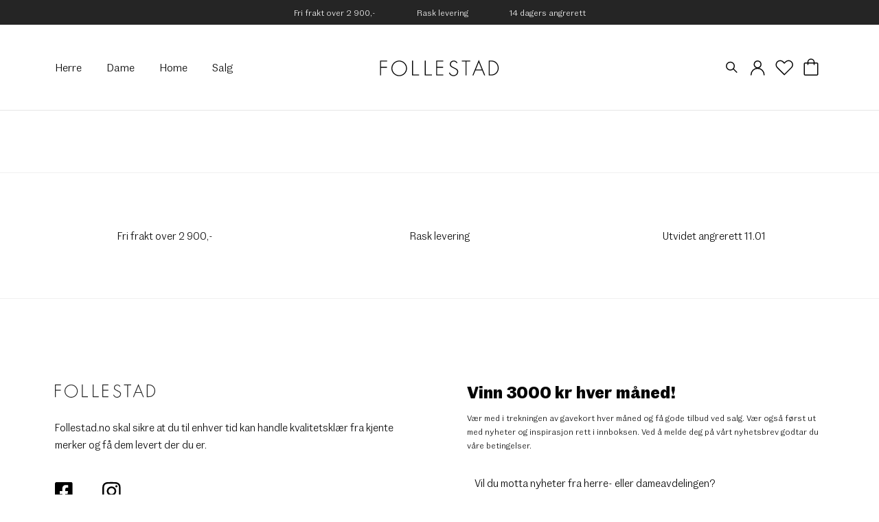

--- FILE ---
content_type: text/html; charset=UTF-8
request_url: https://www.follestad.no/shop/dame/sko-dame/loafers-sko-dame/
body_size: 21455
content:

    <!doctype html>
<html class="no-js" lang="nb-NO">
<head>
    <meta charset="UTF-8" />
        <title>
                            Dame | Sko &amp; tilbehør | Sko | Loafers | Follestad
                    </title>
    <meta http-equiv="X-UA-Compatible" content="IE=edge">
    <meta name="viewport" content="width=device-width, initial-scale=1.0">
    <link rel="pingback" href="https://www.follestad.no/xmlrpc.php" />

                                                                                                                                                                <meta name="ahrefs-site-verification" content="a2fa29911ea1add29346af956ae425b270c845a129a6c5a0b61c38361fa2e625">
                                                                                                            
        <script>window.depict_hide_gender_filter_on = ["/shop/herre/","/shop/dame/","/shop/home/","/shop/herre/antrekk-til-bryllup/","/shop/herre/badetoy-strandklaer-herre/","/shop/herre/badetoy-strandklaer-herre/badeshorts/","/shop/herre/badetoy-strandklaer-herre/strandklaer-badetoy-strandklaer-herre/","/shop/herre/blazere-jakker-herre/","/shop/herre/blazere-jakker-herre/blazere-blazere-jakker-herre/","/shop/herre/blazere-jakker-herre/blazere-blazere-jakker-herre/dobbeltspent/","/shop/herre/blazere-jakker-herre/blazere-blazere-jakker-herre/enkelspent/","/shop/herre/blazere-jakker-herre/jakker/","/shop/herre/blazere-jakker-herre/overshirts/","/shop/herre/daniels-sommerfavoritter/","/shop/herre/dresser/","/shop/herre/dresser/dress/","/shop/herre/dresser/dress/dobbeltspente-dresser/","/shop/herre/dresser/dress/enkelspente-dresser/","/shop/herre/dresser/dressbukser/","/shop/herre/dresser/dressjakker/","/shop/herre/dresser/dressjakker/dobbeltspent-dressjakker/","/shop/herre/dresser/dressjakker/enkelspent-dressjakker/","/shop/herre/dresser/smoking/","/shop/herre/dresser/vest-dresser/","/shop/herre/farsdag/","/shop/herre/gensere-cardigans-herre/","/shop/herre/gensere-cardigans-herre/cardigans-gensere-cardigans-herre/","/shop/herre/gensere-cardigans-herre/college/","/shop/herre/gensere-cardigans-herre/college/collegegensere-college/","/shop/herre/gensere-cardigans-herre/college/hettegensere/","/shop/herre/gensere-cardigans-herre/polo/","/shop/herre/gensere-cardigans-herre/strikk/","/shop/herre/gensere-cardigans-herre/strikk/full-zip/","/shop/herre/gensere-cardigans-herre/strikk/half-zip/","/shop/herre/gensere-cardigans-herre/strikk/hoy-hals/","/shop/herre/gensere-cardigans-herre/strikk/rund-hals-strikk/","/shop/herre/gensere-cardigans-herre/strikk/v-hals/","/shop/herre/gensere-cardigans-herre/vest-gensere/","/shop/herre/skjorter/","/shop/herre/skjorter/formelle-skjorter/","/shop/herre/skjorter/formelle-skjorter/smokingskjorter/","/shop/herre/skjorter/fritidsskjorter/","/shop/herre/skjorter/fritidsskjorter/denimskjorter/","/shop/herre/skjorter/fritidsskjorter/flannelskjorter/","/shop/herre/skjorter/fritidsskjorter/frotte-skjorter-herre/","/shop/herre/skjorter/fritidsskjorter/kordfloyelsskjorte/","/shop/herre/skjorter/fritidsskjorter/kort-erm-skjorter/","/shop/herre/skjorter/fritidsskjorter/linskjorter/","/shop/herre/skjorter/fritidsskjorter/oxfordskjorter/","/shop/herre/tilbehor/","/shop/herre/tilbehor/belter/","/shop/herre/tilbehor/hansker/","/shop/herre/tilbehor/hodeplagg/","/shop/herre/tilbehor/hodeplagg/capser-hodeplagg/","/shop/herre/tilbehor/hodeplagg/hatter-hodeplagg/","/shop/herre/tilbehor/hodeplagg/luer/","/shop/herre/tilbehor/lommeboker-kortholdere-tilbehor/","/shop/herre/tilbehor/paraplyer/","/shop/herre/tilbehor/skjerf/","/shop/herre/tilbehor/sko/","/shop/herre/tilbehor/sko/boots/","/shop/herre/tilbehor/sko/boots/chelsea-boots/","/shop/herre/tilbehor/sko/boots/shearling-boots-boots/","/shop/herre/tilbehor/sko/espadrillos/","/shop/herre/tilbehor/sko/kalosjer/","/shop/herre/tilbehor/sko/loafers/","/shop/herre/tilbehor/sko/dressko/","/shop/herre/tilbehor/sko/dressko/dressko-dressko/","/shop/herre/tilbehor/sko/dressko/lakksko/","/shop/herre/tilbehor/sko/sandaler/","/shop/herre/tilbehor/sko/sneakers/","/shop/herre/tilbehor/sko/skopleie/","/shop/herre/tilbehor/sko/tofler-sko/","/shop/herre/tilbehor/smykker/","/shop/herre/tilbehor/solbriller/","/shop/herre/tilbehor/tilbehor-til-dress/","/shop/herre/tilbehor/tilbehor-til-dress/lommetorkler/","/shop/herre/tilbehor/tilbehor-til-dress/mansjettknapper/","/shop/herre/tilbehor/tilbehor-til-dress/slips/","/shop/herre/tilbehor/tilbehor-til-dress/slipsnaler/","/shop/herre/tilbehor/tilbehor-til-dress/sloyfer/","/shop/herre/tilbehor/toalettmapper/","/shop/herre/tilbehor/vesker-bager/","/shop/herre/tilbehor/vesker-bager/crossbody-vesker-vesker-bager/","/shop/herre/tilbehor/vesker-bager/pc-vesker/","/shop/herre/tilbehor/vesker-bager/ryggsekker-vesker-bager/","/shop/herre/tilbehor/vesker-bager/weekendbager-vesker-bager/","/shop/herre/t-skjorter-pique/","/shop/herre/t-skjorter-pique/t-skjorter-t-skjorter-pique/","/shop/herre/t-skjorter-pique/langermede-t-skjorter/","/shop/herre/t-skjorter-pique/pique/","/shop/herre/underdeler-herre/","/shop/herre/underdeler-herre/bukser/","/shop/herre/underdeler-herre/bukser/5-lommer/","/shop/herre/underdeler-herre/bukser/cargobukser-herre/","/shop/herre/underdeler-herre/bukser/chinos/","/shop/herre/underdeler-herre/bukser/dressbukser-bukser/","/shop/herre/underdeler-herre/bukser/golfbukser/","/shop/herre/underdeler-herre/bukser/jeans/","/shop/herre/underdeler-herre/bukser/jeans/regular-fit-jeans/","/shop/herre/underdeler-herre/bukser/jeans/slim-fit-jeans/","/shop/herre/underdeler-herre/bukser/joggebukser/","/shop/herre/underdeler-herre/bukser/knickers-bukser/","/shop/herre/underdeler-herre/bukser/kordfloyelbukse/","/shop/herre/underdeler-herre/bukser/linbukser/","/shop/herre/underdeler-herre/bukser/skibukser/","/shop/herre/underdeler-herre/shorts/","/shop/herre/undertoy/","/shop/herre/undertoy/boxere/","/shop/herre/undertoy/morgenkaper-undertoy/","/shop/herre/undertoy/pyjamas/","/shop/herre/undertoy/sokker/","/shop/herre/undertoy/truser/","/shop/herre/undertoy/ullundertoy/","/shop/herre/vare-sommerfavoritter/","/shop/herre/yttertoy-herre/","/shop/herre/yttertoy-herre/bomberjakker/","/shop/herre/yttertoy-herre/denimjakke/","/shop/herre/yttertoy-herre/dunjakker-yttertoy-herre/","/shop/herre/yttertoy-herre/dunjakker-yttertoy-herre/hybrid/","/shop/herre/yttertoy-herre/dunjakker-yttertoy-herre/lettdun-dunjakker-yttertoy-herre/","/shop/herre/yttertoy-herre/dunjakker-yttertoy-herre/parkas/","/shop/herre/yttertoy-herre/fleece/","/shop/herre/yttertoy-herre/frakker-jakker/","/shop/herre/yttertoy-herre/fritidsjakker/","/shop/herre/yttertoy-herre/regnjakker/","/shop/herre/yttertoy-herre/skinnjakke/","/shop/herre/yttertoy-herre/vest/","/shop/herre/yttertoy-herre/vindjakker/","/shop/herre/yttertoy-herre/oilskin/","/shop/dame/badetoy-strandklaer/","/shop/dame/badetoy-strandklaer/badedrakter/","/shop/dame/badetoy-strandklaer/bikini/","/shop/dame/badetoy-strandklaer/strandklaer/","/shop/dame/barbour-get-the-look/","/shop/dame/blazere-jakker/","/shop/dame/blazere-jakker/blazere/","/shop/dame/blazere-jakker/jakker-blazere-jakker/","/shop/dame/blazere-jakker/vester-blazere-jakker/","/shop/dame/bluser-skjorter/","/shop/dame/bluser-skjorter/bluser/","/shop/dame/bluser-skjorter/skjorter-bluser-skjorter/","/shop/dame/cozy-in-knit/","/shop/dame/elle-live-shopping/","/shop/dame/ferie-favoritter/","/shop/dame/gensere-cardigans/","/shop/dame/gensere-cardigans/cardigans/","/shop/dame/gensere-cardigans/college-gensere-cardigans/","/shop/dame/gensere-cardigans/college-gensere-cardigans/collegegensere/","/shop/dame/gensere-cardigans/college-gensere-cardigans/hettegensere-college-gensere-cardigans/","/shop/dame/gensere-cardigans/strikkegensere/","/shop/dame/gensere-cardigans/strikkegensere/hoy-hals-strikkegensere/","/shop/dame/gensere-cardigans/strikkegensere/rund-hals/","/shop/dame/gensere-cardigans/strikkegensere/strikkevester/","/shop/dame/gensere-cardigans/strikkegensere/v-hals-strikkegensere/","/shop/dame/hostkampanje/","/shop/dame/kjoler/","/shop/dame/kjoler/festkjoler/","/shop/dame/kjoler/hverdagskjoler/","/shop/dame/kjoler/jumpsuit/","/shop/dame/kjoler/kjoler-til-bryllup/","/shop/dame/kjoler/kjoler-til-bryllup/brudekjoler/","/shop/dame/kjoler/kjoler-til-bryllup/kjoler-til-bryllupsgjest/","/shop/dame/kjoler/korte-kjoler/","/shop/dame/kjoler/maxikjoler/","/shop/dame/kjoler/midikjoler/","/shop/dame/matchende-sett/","/shop/dame/tilbehor-dame/","/shop/dame/tilbehor-dame/belter-tilbehor-dame/","/shop/dame/tilbehor-dame/hansker-votter/","/shop/dame/tilbehor-dame/hodeplagg-og-harpynt/","/shop/dame/tilbehor-dame/hodeplagg-og-harpynt/capser/","/shop/dame/tilbehor-dame/hodeplagg-og-harpynt/hatter/","/shop/dame/tilbehor-dame/hodeplagg-og-harpynt/harpynt/","/shop/dame/tilbehor-dame/hodeplagg-og-harpynt/luer-hodeplagg-og-harpynt/","/shop/dame/tilbehor-dame/hodeplagg-og-harpynt/panneband/","/shop/dame/tilbehor-dame/lommeboker-kortholdere/","/shop/dame/tilbehor-dame/skjerf-tilbehor-dame/","/shop/dame/tilbehor-dame/skjerf-tilbehor-dame/hals/","/shop/dame/tilbehor-dame/skjerf-tilbehor-dame/silkeskjerf/","/shop/dame/tilbehor-dame/skjerf-tilbehor-dame/ullskjerf/","/shop/dame/tilbehor-dame/sko-dame/","/shop/dame/tilbehor-dame/sko-dame/ballerinasko/","/shop/dame/tilbehor-dame/sko-dame/boots-sko-dame/","/shop/dame/tilbehor-dame/sko-dame/boots-sko-dame/gummistovler/","/shop/dame/tilbehor-dame/sko-dame/boots-sko-dame/shearling-boots/","/shop/dame/tilbehor-dame/sko-dame/boots-sko-dame/stovletter/","/shop/dame/tilbehor-dame/sko-dame/haeler/","/shop/dame/tilbehor-dame/sko-dame/loafers-sko-dame/","/shop/dame/tilbehor-dame/sko-dame/sandaler-sko-dame/","/shop/dame/tilbehor-dame/sko-dame/sneakers-sko-dame/","/shop/dame/tilbehor-dame/sko-dame/tofler/","/shop/dame/tilbehor-dame/skopleie-tilbehor-dame/","/shop/dame/tilbehor-dame/smykker-tilbehor-dame/","/shop/dame/tilbehor-dame/smykker-tilbehor-dame/anheng/","/shop/dame/tilbehor-dame/smykker-tilbehor-dame/armband/","/shop/dame/tilbehor-dame/smykker-tilbehor-dame/halskjeder/","/shop/dame/tilbehor-dame/smykker-tilbehor-dame/ringer/","/shop/dame/tilbehor-dame/smykker-tilbehor-dame/smykkeskrin/","/shop/dame/tilbehor-dame/smykker-tilbehor-dame/oredobber/","/shop/dame/tilbehor-dame/solbriller-tilbehor-dame/","/shop/dame/tilbehor-dame/toalettmapper-sminkepunger/","/shop/dame/tilbehor-dame/vesker-bager-tilbehor-dame/","/shop/dame/tilbehor-dame/vesker-bager-tilbehor-dame/anheng-vesker-bager-tilbehor-dame/","/shop/dame/tilbehor-dame/vesker-bager-tilbehor-dame/crossbody-vesker/","/shop/dame/tilbehor-dame/vesker-bager-tilbehor-dame/handvesker/","/shop/dame/tilbehor-dame/vesker-bager-tilbehor-dame/minivesker/","/shop/dame/tilbehor-dame/vesker-bager-tilbehor-dame/ryggsekker/","/shop/dame/tilbehor-dame/vesker-bager-tilbehor-dame/skuldervesker/","/shop/dame/tilbehor-dame/vesker-bager-tilbehor-dame/tote-bags/","/shop/dame/tilbehor-dame/vesker-bager-tilbehor-dame/weekendbager/","/shop/dame/strikk-dame/","/shop/dame/topper/","/shop/dame/topper/body/","/shop/dame/topper/langermede-topper/","/shop/dame/topper/pique-topper/","/shop/dame/topper/singleter/","/shop/dame/topper/stropplose-topper/","/shop/dame/topper/t-skjorter-topper/","/shop/dame/underdeler/","/shop/dame/underdeler/bukser-underdeler/","/shop/dame/underdeler/bukser-underdeler/cargobukser/","/shop/dame/underdeler/bukser-underdeler/chinos-bukser-underdeler/","/shop/dame/underdeler/bukser-underdeler/dressbukser-bukser-underdeler/","/shop/dame/underdeler/bukser-underdeler/jeans-bukser-underdeler/","/shop/dame/underdeler/bukser-underdeler/jeans-bukser-underdeler/cropped-jeans/","/shop/dame/underdeler/bukser-underdeler/jeans-bukser-underdeler/slengbukser/","/shop/dame/underdeler/bukser-underdeler/jeans-bukser-underdeler/mom-jeans/","/shop/dame/underdeler/bukser-underdeler/jeans-bukser-underdeler/skinny-jeans/","/shop/dame/underdeler/bukser-underdeler/jeans-bukser-underdeler/straight-leg-fit/","/shop/dame/underdeler/bukser-underdeler/jeans-bukser-underdeler/wide-leg-jeans/","/shop/dame/underdeler/bukser-underdeler/joggebukser-bukser-underdeler/","/shop/dame/underdeler/bukser-underdeler/leggings/","/shop/dame/underdeler/bukser-underdeler/linbukser-bukser-underdeler/","/shop/dame/underdeler/bukser-underdeler/skinnbukser/","/shop/dame/underdeler/bukser-underdeler/tekniske-bukser/","/shop/dame/underdeler/bukser-underdeler/ovrige-bukser/","/shop/dame/underdeler/shorts-underdeler/","/shop/dame/underdeler/skjort-underdeler/","/shop/dame/underdeler/skjort-underdeler/maxiskjort/","/shop/dame/underdeler/skjort-underdeler/midiskjort/","/shop/dame/underdeler/skjort-underdeler/miniskjort/","/shop/dame/undertoy-dame/","/shop/dame/undertoy-dame/bh-er/","/shop/dame/undertoy-dame/morgenkaper-undertoy-dame/","/shop/dame/undertoy-dame/sokker-undertoy-dame/","/shop/dame/undertoy-dame/stromper/","/shop/dame/undertoy-dame/truser-undertoy-dame/","/shop/dame/yttertoy/","/shop/dame/yttertoy/denimjakker/","/shop/dame/yttertoy/dunjakker/","/shop/dame/yttertoy/dunjakker/hybrid-dunjakker/","/shop/dame/yttertoy/dunjakker/lettdun/","/shop/dame/yttertoy/dunjakker/parkas-dunjakker/","/shop/dame/yttertoy/kaper/","/shop/dame/yttertoy/kaper/korte-kaper/","/shop/dame/yttertoy/kaper/lange-kaper/","/shop/dame/yttertoy/kaper/trenchcoats/","/shop/dame/yttertoy/regnjakker-jakker-dame/","/shop/dame/yttertoy/skinnjakker/","/shop/dame/yttertoy/skjortejakker/","/shop/dame/yttertoy/tekniske-jakker/","/shop/dame/yttertoy/vester/","/shop/dame/yttertoy/voksede-jakker/","/shop/home/interior/","/shop/home/interior/borddekking/","/shop/home/interior/boker/","/shop/home/interior/dekorasjoner/","/shop/home/interior/duftlys-duftpinner/","/shop/home/interior/gratulasjonskort/","/shop/home/interior/parfymer/","/shop/home/interior/saper-kremer/","/shop/home/interior/til-hund/","/shop/home/tekstiler/","/shop/home/tekstiler/badematter/","/shop/home/tekstiler/handklaer/","/shop/home/tekstiler/morgenkaper/","/shop/home/tekstiler/puter-pledd/","/shop/home/tekstiler/toalettmapper-tekstiler/"];</script>

    <script id="pm-base-config">window.dataLayer = window.dataLayer || [];
window.gtag = window.gtag || function() { dataLayer.push(arguments); };
window.blockScriptBeforeConsent = true;
window.headlessMode = false;
window.pmDebugEnabled = false;
window.signalEndpoint = "https://cbsignal-1.in-endp.profitmetrics.io/in/v1/signal";</script><meta name='robots' content='index, follow, max-image-preview:large, max-snippet:-1, max-video-preview:-1' />
<script> window.dataLayer = window.dataLayer || []; function gtag() { dataLayer.push(arguments); } gtag("consent", "default", { ad_storage: "denied", ad_user_data: "denied", ad_personalization: "denied", analytics_storage: "denied", functionality_storage: "denied", personalization_storage: "denied", security_storage: "denied", wait_for_update: 15000, }); gtag("set", "ads_data_redaction", true); </script><script id="CookieConsent" src="https://policy.app.cookieinformation.com/uc.js" data-culture="nb"  data-gcm-version="2.0"></script>
<!-- Google Tag Manager for WordPress by gtm4wp.com -->
<script data-cfasync="false" data-pagespeed-no-defer>
	var gtm4wp_datalayer_name = "dataLayer";
	var dataLayer = dataLayer || [];
	const gtm4wp_use_sku_instead = false;
	const gtm4wp_id_prefix = '';
	const gtm4wp_remarketing = false;
	const gtm4wp_eec = true;
	const gtm4wp_classicec = false;
	const gtm4wp_currency = 'NOK';
	const gtm4wp_product_per_impression = 10;
	const gtm4wp_needs_shipping_address = false;
	const gtm4wp_business_vertical = 'retail';
	const gtm4wp_business_vertical_id = 'id';
</script>
<!-- End Google Tag Manager for WordPress by gtm4wp.com -->
	<!-- This site is optimized with the Yoast SEO Premium plugin v16.5 (Yoast SEO v21.0) - https://yoast.com/wordpress/plugins/seo/ -->
	<link rel="canonical" href="https://www.follestad.no/shop/dame/tilbehor-dame/sko-dame/loafers-sko-dame/" />
	<meta property="og:locale" content="nb_NO" />
	<meta property="og:type" content="article" />
	<meta property="og:title" content="Loafers Arkiver" />
	<meta property="og:url" content="https://www.follestad.no/shop/dame/tilbehor-dame/sko-dame/loafers-sko-dame/" />
	<meta property="og:site_name" content="Follestad" />
	<meta name="twitter:card" content="summary_large_image" />
	<!-- / Yoast SEO Premium plugin. -->


<link rel='dns-prefetch' href='//stats.wp.com' />
<link rel='dns-prefetch' href='//static.klaviyo.com' />
<link rel='dns-prefetch' href='//cdn.jsdelivr.net' />
<link rel='dns-prefetch' href='//www.follestad.no' />
<link rel='dns-prefetch' href='//zizr.id' />

                <link rel="preload" href="/content/themes/simplestrap/assets/fonts/fontawesome/fa-light-300.woff2" as="font" crossorigin>
                <link rel="preload" href="/content/themes/simplestrap/assets/fonts/wulkan-display/WulkanDisplay-Regular.woff2" as="font" crossorigin>
                <link rel="preload" href="/content/themes/simplestrap/assets/fonts/fann-grotesque/FannGrotesquePro-Book.woff2" as="font" crossorigin>
                <link rel="preload" href="/content/themes/simplestrap/assets/fonts/fann-grotesque/FannGrotesquePro-Bold.woff2" as="font" crossorigin><link rel='stylesheet' id='sbi_styles-css' href='https://www.follestad.no/content/plugins/instagram-feed-pro/css/sbi-styles.min.css?ver=6.8.1' type='text/css' media='all' />
<style id='safe-svg-svg-icon-style-inline-css' type='text/css'>
.safe-svg-cover{text-align:center}.safe-svg-cover .safe-svg-inside{display:inline-block;max-width:100%}.safe-svg-cover svg{height:100%;max-height:100%;max-width:100%;width:100%}

</style>
<link rel='stylesheet' id='wc-blocks-style-css' href='https://www.follestad.no/content/plugins/woocommerce/packages/woocommerce-blocks/build/wc-blocks.css?ver=10.6.6' type='text/css' media='all' />
<link rel='stylesheet' id='wc-blocks-style-active-filters-css' href='https://www.follestad.no/content/plugins/woocommerce/packages/woocommerce-blocks/build/active-filters.css?ver=10.6.6' type='text/css' media='all' />
<link rel='stylesheet' id='wc-blocks-style-add-to-cart-form-css' href='https://www.follestad.no/content/plugins/woocommerce/packages/woocommerce-blocks/build/add-to-cart-form.css?ver=10.6.6' type='text/css' media='all' />
<link rel='stylesheet' id='wc-blocks-packages-style-css' href='https://www.follestad.no/content/plugins/woocommerce/packages/woocommerce-blocks/build/packages-style.css?ver=10.6.6' type='text/css' media='all' />
<link rel='stylesheet' id='wc-blocks-style-all-products-css' href='https://www.follestad.no/content/plugins/woocommerce/packages/woocommerce-blocks/build/all-products.css?ver=10.6.6' type='text/css' media='all' />
<link rel='stylesheet' id='wc-blocks-style-all-reviews-css' href='https://www.follestad.no/content/plugins/woocommerce/packages/woocommerce-blocks/build/all-reviews.css?ver=10.6.6' type='text/css' media='all' />
<link rel='stylesheet' id='wc-blocks-style-attribute-filter-css' href='https://www.follestad.no/content/plugins/woocommerce/packages/woocommerce-blocks/build/attribute-filter.css?ver=10.6.6' type='text/css' media='all' />
<link rel='stylesheet' id='wc-blocks-style-breadcrumbs-css' href='https://www.follestad.no/content/plugins/woocommerce/packages/woocommerce-blocks/build/breadcrumbs.css?ver=10.6.6' type='text/css' media='all' />
<link rel='stylesheet' id='wc-blocks-style-catalog-sorting-css' href='https://www.follestad.no/content/plugins/woocommerce/packages/woocommerce-blocks/build/catalog-sorting.css?ver=10.6.6' type='text/css' media='all' />
<link rel='stylesheet' id='wc-blocks-style-customer-account-css' href='https://www.follestad.no/content/plugins/woocommerce/packages/woocommerce-blocks/build/customer-account.css?ver=10.6.6' type='text/css' media='all' />
<link rel='stylesheet' id='wc-blocks-style-featured-category-css' href='https://www.follestad.no/content/plugins/woocommerce/packages/woocommerce-blocks/build/featured-category.css?ver=10.6.6' type='text/css' media='all' />
<link rel='stylesheet' id='wc-blocks-style-featured-product-css' href='https://www.follestad.no/content/plugins/woocommerce/packages/woocommerce-blocks/build/featured-product.css?ver=10.6.6' type='text/css' media='all' />
<link rel='stylesheet' id='wc-blocks-style-mini-cart-css' href='https://www.follestad.no/content/plugins/woocommerce/packages/woocommerce-blocks/build/mini-cart.css?ver=10.6.6' type='text/css' media='all' />
<link rel='stylesheet' id='wc-blocks-style-price-filter-css' href='https://www.follestad.no/content/plugins/woocommerce/packages/woocommerce-blocks/build/price-filter.css?ver=10.6.6' type='text/css' media='all' />
<link rel='stylesheet' id='wc-blocks-style-product-add-to-cart-css' href='https://www.follestad.no/content/plugins/woocommerce/packages/woocommerce-blocks/build/product-add-to-cart.css?ver=10.6.6' type='text/css' media='all' />
<link rel='stylesheet' id='wc-blocks-style-product-button-css' href='https://www.follestad.no/content/plugins/woocommerce/packages/woocommerce-blocks/build/product-button.css?ver=10.6.6' type='text/css' media='all' />
<link rel='stylesheet' id='wc-blocks-style-product-categories-css' href='https://www.follestad.no/content/plugins/woocommerce/packages/woocommerce-blocks/build/product-categories.css?ver=10.6.6' type='text/css' media='all' />
<link rel='stylesheet' id='wc-blocks-style-product-image-css' href='https://www.follestad.no/content/plugins/woocommerce/packages/woocommerce-blocks/build/product-image.css?ver=10.6.6' type='text/css' media='all' />
<link rel='stylesheet' id='wc-blocks-style-product-image-gallery-css' href='https://www.follestad.no/content/plugins/woocommerce/packages/woocommerce-blocks/build/product-image-gallery.css?ver=10.6.6' type='text/css' media='all' />
<link rel='stylesheet' id='wc-blocks-style-product-query-css' href='https://www.follestad.no/content/plugins/woocommerce/packages/woocommerce-blocks/build/product-query.css?ver=10.6.6' type='text/css' media='all' />
<link rel='stylesheet' id='wc-blocks-style-product-results-count-css' href='https://www.follestad.no/content/plugins/woocommerce/packages/woocommerce-blocks/build/product-results-count.css?ver=10.6.6' type='text/css' media='all' />
<link rel='stylesheet' id='wc-blocks-style-product-reviews-css' href='https://www.follestad.no/content/plugins/woocommerce/packages/woocommerce-blocks/build/product-reviews.css?ver=10.6.6' type='text/css' media='all' />
<link rel='stylesheet' id='wc-blocks-style-product-sale-badge-css' href='https://www.follestad.no/content/plugins/woocommerce/packages/woocommerce-blocks/build/product-sale-badge.css?ver=10.6.6' type='text/css' media='all' />
<link rel='stylesheet' id='wc-blocks-style-product-search-css' href='https://www.follestad.no/content/plugins/woocommerce/packages/woocommerce-blocks/build/product-search.css?ver=10.6.6' type='text/css' media='all' />
<link rel='stylesheet' id='wc-blocks-style-product-sku-css' href='https://www.follestad.no/content/plugins/woocommerce/packages/woocommerce-blocks/build/product-sku.css?ver=10.6.6' type='text/css' media='all' />
<link rel='stylesheet' id='wc-blocks-style-product-stock-indicator-css' href='https://www.follestad.no/content/plugins/woocommerce/packages/woocommerce-blocks/build/product-stock-indicator.css?ver=10.6.6' type='text/css' media='all' />
<link rel='stylesheet' id='wc-blocks-style-product-summary-css' href='https://www.follestad.no/content/plugins/woocommerce/packages/woocommerce-blocks/build/product-summary.css?ver=10.6.6' type='text/css' media='all' />
<link rel='stylesheet' id='wc-blocks-style-product-title-css' href='https://www.follestad.no/content/plugins/woocommerce/packages/woocommerce-blocks/build/product-title.css?ver=10.6.6' type='text/css' media='all' />
<link rel='stylesheet' id='wc-blocks-style-rating-filter-css' href='https://www.follestad.no/content/plugins/woocommerce/packages/woocommerce-blocks/build/rating-filter.css?ver=10.6.6' type='text/css' media='all' />
<link rel='stylesheet' id='wc-blocks-style-reviews-by-category-css' href='https://www.follestad.no/content/plugins/woocommerce/packages/woocommerce-blocks/build/reviews-by-category.css?ver=10.6.6' type='text/css' media='all' />
<link rel='stylesheet' id='wc-blocks-style-reviews-by-product-css' href='https://www.follestad.no/content/plugins/woocommerce/packages/woocommerce-blocks/build/reviews-by-product.css?ver=10.6.6' type='text/css' media='all' />
<link rel='stylesheet' id='wc-blocks-style-product-details-css' href='https://www.follestad.no/content/plugins/woocommerce/packages/woocommerce-blocks/build/product-details.css?ver=10.6.6' type='text/css' media='all' />
<link rel='stylesheet' id='wc-blocks-style-single-product-css' href='https://www.follestad.no/content/plugins/woocommerce/packages/woocommerce-blocks/build/single-product.css?ver=10.6.6' type='text/css' media='all' />
<link rel='stylesheet' id='wc-blocks-style-stock-filter-css' href='https://www.follestad.no/content/plugins/woocommerce/packages/woocommerce-blocks/build/stock-filter.css?ver=10.6.6' type='text/css' media='all' />
<link rel='stylesheet' id='wc-blocks-style-cart-css' href='https://www.follestad.no/content/plugins/woocommerce/packages/woocommerce-blocks/build/cart.css?ver=10.6.6' type='text/css' media='all' />
<link rel='stylesheet' id='wc-blocks-style-checkout-css' href='https://www.follestad.no/content/plugins/woocommerce/packages/woocommerce-blocks/build/checkout.css?ver=10.6.6' type='text/css' media='all' />
<link rel='stylesheet' id='wc-blocks-style-mini-cart-contents-css' href='https://www.follestad.no/content/plugins/woocommerce/packages/woocommerce-blocks/build/mini-cart-contents.css?ver=10.6.6' type='text/css' media='all' />
<style id='classic-theme-styles-inline-css' type='text/css'>
/*! This file is auto-generated */
.wp-block-button__link{color:#fff;background-color:#32373c;border-radius:9999px;box-shadow:none;text-decoration:none;padding:calc(.667em + 2px) calc(1.333em + 2px);font-size:1.125em}.wp-block-file__button{background:#32373c;color:#fff;text-decoration:none}
</style>
<style id='global-styles-inline-css' type='text/css'>
body{--wp--preset--color--black: #000000;--wp--preset--color--cyan-bluish-gray: #abb8c3;--wp--preset--color--white: #ffffff;--wp--preset--color--pale-pink: #f78da7;--wp--preset--color--vivid-red: #cf2e2e;--wp--preset--color--luminous-vivid-orange: #ff6900;--wp--preset--color--luminous-vivid-amber: #fcb900;--wp--preset--color--light-green-cyan: #7bdcb5;--wp--preset--color--vivid-green-cyan: #00d084;--wp--preset--color--pale-cyan-blue: #8ed1fc;--wp--preset--color--vivid-cyan-blue: #0693e3;--wp--preset--color--vivid-purple: #9b51e0;--wp--preset--gradient--vivid-cyan-blue-to-vivid-purple: linear-gradient(135deg,rgba(6,147,227,1) 0%,rgb(155,81,224) 100%);--wp--preset--gradient--light-green-cyan-to-vivid-green-cyan: linear-gradient(135deg,rgb(122,220,180) 0%,rgb(0,208,130) 100%);--wp--preset--gradient--luminous-vivid-amber-to-luminous-vivid-orange: linear-gradient(135deg,rgba(252,185,0,1) 0%,rgba(255,105,0,1) 100%);--wp--preset--gradient--luminous-vivid-orange-to-vivid-red: linear-gradient(135deg,rgba(255,105,0,1) 0%,rgb(207,46,46) 100%);--wp--preset--gradient--very-light-gray-to-cyan-bluish-gray: linear-gradient(135deg,rgb(238,238,238) 0%,rgb(169,184,195) 100%);--wp--preset--gradient--cool-to-warm-spectrum: linear-gradient(135deg,rgb(74,234,220) 0%,rgb(151,120,209) 20%,rgb(207,42,186) 40%,rgb(238,44,130) 60%,rgb(251,105,98) 80%,rgb(254,248,76) 100%);--wp--preset--gradient--blush-light-purple: linear-gradient(135deg,rgb(255,206,236) 0%,rgb(152,150,240) 100%);--wp--preset--gradient--blush-bordeaux: linear-gradient(135deg,rgb(254,205,165) 0%,rgb(254,45,45) 50%,rgb(107,0,62) 100%);--wp--preset--gradient--luminous-dusk: linear-gradient(135deg,rgb(255,203,112) 0%,rgb(199,81,192) 50%,rgb(65,88,208) 100%);--wp--preset--gradient--pale-ocean: linear-gradient(135deg,rgb(255,245,203) 0%,rgb(182,227,212) 50%,rgb(51,167,181) 100%);--wp--preset--gradient--electric-grass: linear-gradient(135deg,rgb(202,248,128) 0%,rgb(113,206,126) 100%);--wp--preset--gradient--midnight: linear-gradient(135deg,rgb(2,3,129) 0%,rgb(40,116,252) 100%);--wp--preset--font-size--small: 13px;--wp--preset--font-size--medium: 20px;--wp--preset--font-size--large: 36px;--wp--preset--font-size--x-large: 42px;--wp--preset--spacing--20: 0.44rem;--wp--preset--spacing--30: 0.67rem;--wp--preset--spacing--40: 1rem;--wp--preset--spacing--50: 1.5rem;--wp--preset--spacing--60: 2.25rem;--wp--preset--spacing--70: 3.38rem;--wp--preset--spacing--80: 5.06rem;--wp--preset--shadow--natural: 6px 6px 9px rgba(0, 0, 0, 0.2);--wp--preset--shadow--deep: 12px 12px 50px rgba(0, 0, 0, 0.4);--wp--preset--shadow--sharp: 6px 6px 0px rgba(0, 0, 0, 0.2);--wp--preset--shadow--outlined: 6px 6px 0px -3px rgba(255, 255, 255, 1), 6px 6px rgba(0, 0, 0, 1);--wp--preset--shadow--crisp: 6px 6px 0px rgba(0, 0, 0, 1);}:where(.is-layout-flex){gap: 0.5em;}:where(.is-layout-grid){gap: 0.5em;}body .is-layout-flow > .alignleft{float: left;margin-inline-start: 0;margin-inline-end: 2em;}body .is-layout-flow > .alignright{float: right;margin-inline-start: 2em;margin-inline-end: 0;}body .is-layout-flow > .aligncenter{margin-left: auto !important;margin-right: auto !important;}body .is-layout-constrained > .alignleft{float: left;margin-inline-start: 0;margin-inline-end: 2em;}body .is-layout-constrained > .alignright{float: right;margin-inline-start: 2em;margin-inline-end: 0;}body .is-layout-constrained > .aligncenter{margin-left: auto !important;margin-right: auto !important;}body .is-layout-constrained > :where(:not(.alignleft):not(.alignright):not(.alignfull)){max-width: var(--wp--style--global--content-size);margin-left: auto !important;margin-right: auto !important;}body .is-layout-constrained > .alignwide{max-width: var(--wp--style--global--wide-size);}body .is-layout-flex{display: flex;}body .is-layout-flex{flex-wrap: wrap;align-items: center;}body .is-layout-flex > *{margin: 0;}body .is-layout-grid{display: grid;}body .is-layout-grid > *{margin: 0;}:where(.wp-block-columns.is-layout-flex){gap: 2em;}:where(.wp-block-columns.is-layout-grid){gap: 2em;}:where(.wp-block-post-template.is-layout-flex){gap: 1.25em;}:where(.wp-block-post-template.is-layout-grid){gap: 1.25em;}.has-black-color{color: var(--wp--preset--color--black) !important;}.has-cyan-bluish-gray-color{color: var(--wp--preset--color--cyan-bluish-gray) !important;}.has-white-color{color: var(--wp--preset--color--white) !important;}.has-pale-pink-color{color: var(--wp--preset--color--pale-pink) !important;}.has-vivid-red-color{color: var(--wp--preset--color--vivid-red) !important;}.has-luminous-vivid-orange-color{color: var(--wp--preset--color--luminous-vivid-orange) !important;}.has-luminous-vivid-amber-color{color: var(--wp--preset--color--luminous-vivid-amber) !important;}.has-light-green-cyan-color{color: var(--wp--preset--color--light-green-cyan) !important;}.has-vivid-green-cyan-color{color: var(--wp--preset--color--vivid-green-cyan) !important;}.has-pale-cyan-blue-color{color: var(--wp--preset--color--pale-cyan-blue) !important;}.has-vivid-cyan-blue-color{color: var(--wp--preset--color--vivid-cyan-blue) !important;}.has-vivid-purple-color{color: var(--wp--preset--color--vivid-purple) !important;}.has-black-background-color{background-color: var(--wp--preset--color--black) !important;}.has-cyan-bluish-gray-background-color{background-color: var(--wp--preset--color--cyan-bluish-gray) !important;}.has-white-background-color{background-color: var(--wp--preset--color--white) !important;}.has-pale-pink-background-color{background-color: var(--wp--preset--color--pale-pink) !important;}.has-vivid-red-background-color{background-color: var(--wp--preset--color--vivid-red) !important;}.has-luminous-vivid-orange-background-color{background-color: var(--wp--preset--color--luminous-vivid-orange) !important;}.has-luminous-vivid-amber-background-color{background-color: var(--wp--preset--color--luminous-vivid-amber) !important;}.has-light-green-cyan-background-color{background-color: var(--wp--preset--color--light-green-cyan) !important;}.has-vivid-green-cyan-background-color{background-color: var(--wp--preset--color--vivid-green-cyan) !important;}.has-pale-cyan-blue-background-color{background-color: var(--wp--preset--color--pale-cyan-blue) !important;}.has-vivid-cyan-blue-background-color{background-color: var(--wp--preset--color--vivid-cyan-blue) !important;}.has-vivid-purple-background-color{background-color: var(--wp--preset--color--vivid-purple) !important;}.has-black-border-color{border-color: var(--wp--preset--color--black) !important;}.has-cyan-bluish-gray-border-color{border-color: var(--wp--preset--color--cyan-bluish-gray) !important;}.has-white-border-color{border-color: var(--wp--preset--color--white) !important;}.has-pale-pink-border-color{border-color: var(--wp--preset--color--pale-pink) !important;}.has-vivid-red-border-color{border-color: var(--wp--preset--color--vivid-red) !important;}.has-luminous-vivid-orange-border-color{border-color: var(--wp--preset--color--luminous-vivid-orange) !important;}.has-luminous-vivid-amber-border-color{border-color: var(--wp--preset--color--luminous-vivid-amber) !important;}.has-light-green-cyan-border-color{border-color: var(--wp--preset--color--light-green-cyan) !important;}.has-vivid-green-cyan-border-color{border-color: var(--wp--preset--color--vivid-green-cyan) !important;}.has-pale-cyan-blue-border-color{border-color: var(--wp--preset--color--pale-cyan-blue) !important;}.has-vivid-cyan-blue-border-color{border-color: var(--wp--preset--color--vivid-cyan-blue) !important;}.has-vivid-purple-border-color{border-color: var(--wp--preset--color--vivid-purple) !important;}.has-vivid-cyan-blue-to-vivid-purple-gradient-background{background: var(--wp--preset--gradient--vivid-cyan-blue-to-vivid-purple) !important;}.has-light-green-cyan-to-vivid-green-cyan-gradient-background{background: var(--wp--preset--gradient--light-green-cyan-to-vivid-green-cyan) !important;}.has-luminous-vivid-amber-to-luminous-vivid-orange-gradient-background{background: var(--wp--preset--gradient--luminous-vivid-amber-to-luminous-vivid-orange) !important;}.has-luminous-vivid-orange-to-vivid-red-gradient-background{background: var(--wp--preset--gradient--luminous-vivid-orange-to-vivid-red) !important;}.has-very-light-gray-to-cyan-bluish-gray-gradient-background{background: var(--wp--preset--gradient--very-light-gray-to-cyan-bluish-gray) !important;}.has-cool-to-warm-spectrum-gradient-background{background: var(--wp--preset--gradient--cool-to-warm-spectrum) !important;}.has-blush-light-purple-gradient-background{background: var(--wp--preset--gradient--blush-light-purple) !important;}.has-blush-bordeaux-gradient-background{background: var(--wp--preset--gradient--blush-bordeaux) !important;}.has-luminous-dusk-gradient-background{background: var(--wp--preset--gradient--luminous-dusk) !important;}.has-pale-ocean-gradient-background{background: var(--wp--preset--gradient--pale-ocean) !important;}.has-electric-grass-gradient-background{background: var(--wp--preset--gradient--electric-grass) !important;}.has-midnight-gradient-background{background: var(--wp--preset--gradient--midnight) !important;}.has-small-font-size{font-size: var(--wp--preset--font-size--small) !important;}.has-medium-font-size{font-size: var(--wp--preset--font-size--medium) !important;}.has-large-font-size{font-size: var(--wp--preset--font-size--large) !important;}.has-x-large-font-size{font-size: var(--wp--preset--font-size--x-large) !important;}
.wp-block-navigation a:where(:not(.wp-element-button)){color: inherit;}
:where(.wp-block-post-template.is-layout-flex){gap: 1.25em;}:where(.wp-block-post-template.is-layout-grid){gap: 1.25em;}
:where(.wp-block-columns.is-layout-flex){gap: 2em;}:where(.wp-block-columns.is-layout-grid){gap: 2em;}
.wp-block-pullquote{font-size: 1.5em;line-height: 1.6;}
</style>
<link rel='stylesheet' id='woocommerce-layout-css' href='https://www.follestad.no/content/plugins/woocommerce/assets/css/woocommerce-layout.css?ver=8.0.3' type='text/css' media='all' />
<link rel='stylesheet' id='woocommerce-smallscreen-css' href='https://www.follestad.no/content/plugins/woocommerce/assets/css/woocommerce-smallscreen.css?ver=8.0.3' type='text/css' media='only screen and (max-width: 767px)' />
<link rel='stylesheet' id='woocommerce-general-css' href='https://www.follestad.no/content/plugins/woocommerce/assets/css/woocommerce.css?ver=8.0.3' type='text/css' media='all' />
<style id='woocommerce-inline-inline-css' type='text/css'>
.woocommerce form .form-row .required { visibility: visible; }
</style>
<link rel='stylesheet' id='OCSCW_front_style-css' href='https://www.follestad.no/content/plugins/size-chart-woocommerce/includes/css/ocscw_front_style.css?ver=1.0.0' type='text/css' media='all' />
<link rel='stylesheet' id='vipps-gw-css' href='https://www.follestad.no/content/plugins/woo-vipps/css/vipps.css?ver=1693208628' type='text/css' media='all' />
<link rel='stylesheet' id='woo-zizr-css' href='https://www.follestad.no/content/plugins/woo-zizr/css/woo-zizr.css?ver=1768213078' type='text/css' media='all' />
<link rel='stylesheet' id='zizr-css' href='https://zizr.id/integration/follestad.css?ver=6.3.1' type='text/css' media='all' />
<link rel='stylesheet' id='simple-styles-css' href='https://www.follestad.no/content/themes/simplestrap/assets/build/css/main.css?ver=42862c60e3c9eb1853411f23d9c63755' type='text/css' media='all' />
<script src='https://www.follestad.no/wp-includes/js/dist/vendor/wp-polyfill-inert.min.js?ver=3.1.2' id='wp-polyfill-inert-js'></script>
<script src='https://www.follestad.no/wp-includes/js/dist/vendor/regenerator-runtime.min.js?ver=0.13.11' id='regenerator-runtime-js'></script>
<script src='https://www.follestad.no/wp-includes/js/dist/vendor/wp-polyfill.min.js?ver=3.15.0' id='wp-polyfill-js'></script>
<script src='https://www.follestad.no/wp-includes/js/dist/hooks.min.js?ver=c6aec9a8d4e5a5d543a1' id='wp-hooks-js'></script>
<script src='https://stats.wp.com/w.js?ver=202603' id='woo-tracks-js'></script>
<script data-cookieconsent="ignore" src='https://cdn.jsdelivr.net/npm/jquery@3.5.1/dist/jquery.min.js' id='jquery-js'></script>
<script type='text/javascript' id='sbi_scripts-js-extra'>
/* <![CDATA[ */
var sb_instagram_js_options = {"font_method":"svg","resized_url":"https:\/\/www.follestad.no\/content\/uploads\/sb-instagram-feed-images\/","placeholder":"https:\/\/www.follestad.no\/content\/plugins\/instagram-feed-pro\/img\/placeholder.png","br_adjust":"1"};
var sbiTranslations = {"share":"Share"};
/* ]]> */
</script>
<script src='https://www.follestad.no/content/plugins/instagram-feed-pro/js/sbi-scripts.min.js?ver=6.8.1' id='sbi_scripts-js'></script>
<script type='text/javascript' id='woo-stamped-io-public-custom-js-extra'>
/* <![CDATA[ */
var Woo_stamped = {"pub_key":"pubkey-47dnlhqwmBsMzPoKUBvzO5f4c3LUGa","store_hash":"","url":"www.follestad.no"};
/* ]]> */
</script>
<script src='https://www.follestad.no/content/plugins/stampedio-product-reviews/assets/js/woo-stamped.io-public.js?ver=1.9.3' id='woo-stamped-io-public-custom-js'></script>
<script src='https://www.follestad.no/content/plugins/duracelltomi-google-tag-manager/js/gtm4wp-woocommerce-enhanced.js?ver=1.18.1' id='gtm4wp-woocommerce-enhanced-js'></script>
<script type='text/javascript' id='OCSCW_front_script-js-extra'>
/* <![CDATA[ */
var ajax_url = ["https:\/\/www.follestad.no\/wp-admin\/admin-ajax.php?action=popup_create"];
var ocscw_object_name = ["https:\/\/www.follestad.no\/content\/plugins\/size-chart-woocommerce"];
/* ]]> */
</script>
<script src='https://www.follestad.no/content/plugins/size-chart-woocommerce/includes/js/ocscw_front_script.js?ver=1.0.0' id='OCSCW_front_script-js'></script>
<script defer src='https://zizr.id/integration/follestad.js?ver=6.3.1' id='zizr-js'></script>
<script id="pm-ga-js-after" type="text/javascript">
window.dataLayer = window.dataLayer || [];
  function gtag(){ dataLayer.push(arguments); }
  (function() {
    "use strict";
    const pmGtagId = "G-CHFF93VHG5";
    const existingScript = document.querySelector('script[src^="https://www.googletagmanager.com/gtag/js?id="]');
    let foundJsDate = false;
    for (var i = 0; i < dataLayer.length; i++) {
       if (typeof dataLayer[i] === 'object' && dataLayer[i].length == 2 && dataLayer[i][0] === 'js') {
           foundJsDate = true;
           break;
       }
    }
    if (existingScript) {
      if (!foundJsDate) {
          gtag('js', new Date());
      }
      gtag('config', 'G-CHFF93VHG5');
      gtag('config', 'G-JS7B0K33BG');
    } else {
      const script = document.createElement('script');
      script.async = true;
      script.id = 'profitmetrics-ga4-script-G-CHFF93VHG5';
      script.src = 'https://www.googletagmanager.com/gtag/js?id=G-CHFF93VHG5';
      const headElement = document.head || document.getElementsByTagName('head')[0];
      headElement.appendChild(script);
      gtag('js', new Date());
      gtag('config', 'G-CHFF93VHG5');
      gtag('config', 'G-JS7B0K33BG');
      script.addEventListener('error', () => {
        console.error("PM gtag.js failed to load:", script.src);
      });
    }
  })();
(function(){"use strict";const poll=()=>{if(typeof gtag==="function"&&typeof window.pmTPTrack?.onGtmCallback==="function"){gtag("get","G-CHFF93VHG5","client_id",function(clientId){window.pmTPTrack.onGtmCallback("G-CHFF93VHG5",clientId);});return;}setTimeout(poll,100);};poll();})();
</script>
<script src='https://www.googletagmanager.com/gtag/js?id=AW-985644703' id='pm-gads-api-js'></script>
<script id="pm-gads-api-js-after" type="text/javascript">
(function(){
    "use strict";
    var id="AW-985644703";
    var dl=(window.dataLayer=window.dataLayer||[]);
    var hasJs=dl.some(function(i){return Array.isArray(i)&&i[0]==="js";});
    if(!hasJs){gtag("js",new Date());}
    var hasClientId=false;
    var t=setTimeout(function(){
        if(hasClientId)return;
        var isConfigured=dl.some(function(i){return Array.isArray(i)&&i[0]==="config"&&i[1]===id;});
        if(!isConfigured){gtag("config",id);}
    },1000);
    try{gtag("get",id,"client_id",function(){hasClientId=true;clearTimeout(t);});}catch(e){}
    (function(){"use strict";const poll=()=>{if(typeof gtag==="function"&&typeof window.pmTPTrack?.onGtmCallback==="function"){gtag("get","AW-985644703","client_id",function(clientId){window.pmTPTrack.onGtmCallback("AW-985644703",clientId);});return;}setTimeout(poll,100);};poll();})();
})();
</script>

<!-- Google Tag Manager for WordPress by gtm4wp.com -->
<!-- GTM Container placement set to automatic -->
<script data-cfasync="false" data-pagespeed-no-defer>
	var dataLayer_content = {"pagePostType":"product","pagePostType2":"tax-product","pageCategory":[]};
	dataLayer.push( dataLayer_content );
</script>
<script data-cfasync="false">
(function(w,d,s,l,i){w[l]=w[l]||[];w[l].push({'gtm.start':
new Date().getTime(),event:'gtm.js'});var f=d.getElementsByTagName(s)[0],
j=d.createElement(s),dl=l!='dataLayer'?'&l='+l:'';j.async=true;j.src=
'//www.googletagmanager.com/gtm.js?id='+i+dl;f.parentNode.insertBefore(j,f);
})(window,document,'script','dataLayer','GTM-MB3FBR');
</script>
<!-- End Google Tag Manager -->
<!-- End Google Tag Manager for WordPress by gtm4wp.com -->	<noscript><style>.woocommerce-product-gallery{ opacity: 1 !important; }</style></noscript>
			<!-- Facebook Pixel Code -->
		<script>
			!function (f, b, e, v, n, t, s) {
				if (f.fbq) return;
				n = f.fbq = function () {
					n.callMethod ?
						n.callMethod.apply(n, arguments) : n.queue.push(arguments)
				};
				if (!f._fbq) f._fbq = n;
				n.push = n;
				n.loaded = !0;
				n.version = '2.0';
				n.queue = [];
				t = b.createElement(e);
				t.async = !0;
				t.src = v;
				s = b.getElementsByTagName(e)[0];
				s.parentNode.insertBefore(t, s)
			}(window, document, 'script',
				'https://connect.facebook.net/en_US/fbevents.js');
			fbq('init', '1007981609266425');
					fbq( 'track', 'PageView' );
				</script>
		<style> a[href=""] { -webkit-touch-callout: none;  } </style>
<link rel="icon" href="https://www.follestad.no/content/uploads/cropped-favicon_follestad-1-32x32.png" sizes="32x32" />
<link rel="icon" href="https://www.follestad.no/content/uploads/cropped-favicon_follestad-1-192x192.png" sizes="192x192" />
<link rel="apple-touch-icon" href="https://www.follestad.no/content/uploads/cropped-favicon_follestad-1-180x180.png" />
<meta name="msapplication-TileImage" content="https://www.follestad.no/content/uploads/cropped-favicon_follestad-1-270x270.png" />
		<style type="text/css" id="wp-custom-css">
			.c-billboard--standard.c-billboard--image .c-billboard__content {
	margin-left: 8.6% !important;
}

.tax-pa_brand .crumbs {
	display: none !important;
}

body.tax-pa_brand .brand-top-banner_wrapper .brand-top-banner-content h1 {
	margin-top: 20px;
	margin-bottom: 10px !important;
}


.t-post  img.image-ratio {
	  width: 50%;
    max-width: 100%;
    margin: initial;
	  display: inline-block;
}

.top-header__usp__item p {
	margin-bottom: 0;
}

.transaction-logo.transaction-logo--qliro, .footer-logo--qliro {
	height: 60px !important;
}



.single-product .single-product__text::after {
	display: none;
}

.price + .cart {
	margin-top: 15px;
}


.single-product .single-product__text {
	position: relative;
	height: unset;
}

.woocommerce-product-details__short-description ul {
	padding: 15px
}

li::marker {
    content: '→ '; 
}

.product-type-simple .price.price--previous-save {
	display: block;
	width: 100%;
}


.product-type-simple .summary .price {
	display: block;
}

.qliro-widget {
	background-color: black;
	color: white;
}

.qliro-widget .qliro-widget-arrow svg {
	fill: white;
}

/* .qliro-widget .qliro-widget-logotype svg path {
	fill: white !important;
} */		</style>
		
    
            </head>
<body class="archive tax-product_cat term-loafers-sko-dame term-4297 theme-simplestrap woocommerce woocommerce-page woocommerce-no-js" data-template="base.twig" itemscope itemtype="http://schema.org/WebPage">
                                                                
<div>
            

    <div class="top-header">
        <div class="top-header__usp" style="background-color: #252525">
            <div class="container">
                                                            <div
                            class="top-header__usp__item"
                            style="color: #FFFFFF; border-color: #FFFFFF"
                        >
                            <p>Fri frakt over 2 900,-</p>

                        </div>
                                            <div
                            class="top-header__usp__item"
                            style="color: #FFFFFF; border-color: #FFFFFF"
                        >
                            <p>Rask levering</p>

                        </div>
                                            <div
                            class="top-header__usp__item"
                            style="color: #FFFFFF; border-color: #FFFFFF"
                        >
                            <p>14 dagers angrerett</p>

                        </div>
                                    
                                    <div
                        class="top-header__usp__item top-header__usp__item--mobile"
                        style="color: #FFFFFF; border-color: #FFFFFF"
                    >
                        Rask levering | Fri frakt over 2 900,-
                    </div>
                            </div>
        </div>
    </div>


<header class="main-header ">
    <div class="main-header__container container">
        <nav class="main-header__nav js-main-menu" itemscope itemtype="http://schema.org/SiteNavigationElement">
            <h2 class="sr-only">Hovedmeny</h2>

            
    
    
    <ul class="o-list  o-list--unstyled level-1">
                                            
            
            
            <li class="
                 menu-item menu-item-type-custom menu-item-object-custom menu-item-921882 menu-item-has-children
                js-dropdown
            "
            style="">
                <a
                    class="
                        
                        js-dropdown__trigger
                    "
                    itemprop="url"
                    href="/shop/herre/"
                >

                    
                    
                                            <span class="d-flex align-items-center" itemprop="name">
                            
                            <span>Herre</span>
                        </span>
                    
                    
                    
                                    </a>

                                                    
                                    <div class="js-dropdown__content c-super-menu-wrapper">
                        <div class="c-super-menu">
                            <div class="container">
                                <div class="c-super-menu__content-space">
                                                            
    
    
    <ul class="o-list  o-list--unstyled level-2">
                                            
                                        
            
            <li class="
                 menu-item menu-item-type-custom menu-item-object-custom menu-item-1465496
                js-dropdown
            "
            style="color:#dd3333;">
                <a
                    class="
                        
                        
                    "
                    itemprop="url"
                    href="https://www.follestad.no/shop/salg/herre-salg/"
                >

                    
                    
                                            <span class="d-flex align-items-center" itemprop="name">
                            
                            <span>Salg</span>
                        </span>
                    
                    
                    
                                    </a>

                                                    
                                    
                    <div class="js-dropdown__content c-super-menu__content">
                        <div class="c-super-menu__content-wrapper">
                            <div class="container">
                                <div class="wrapper">
                                    <div class="c-super-menu__content__heading">
                                        <h3 class="c-super-menu__content__heading__title">
                                            Salg
                                        </h3>
                                                                                <a href="https://www.follestad.no/shop/salg/herre-salg/" class="c-super-menu__content__heading__link">
                                            Se alle salg
                                        </a>
                                    </div>

                                                                    </div>
                            </div>
                        </div>
                    </div>
                            </li>
                                            
            
            
            <li class="
                 menu-item menu-item-type-custom menu-item-object-custom menu-item-922134
                js-dropdown
            "
            style="">
                <a
                    class="
                        
                        
                    "
                    itemprop="url"
                    href="https://www.follestad.no/shop/herre/?sorting=product_timestamp%F0%9F%93%89"
                >

                    
                    
                                            <span class="d-flex align-items-center" itemprop="name">
                            
                            <span>Nyheter</span>
                        </span>
                    
                    
                    
                                    </a>

                                                    
                                    
                    <div class="js-dropdown__content c-super-menu__content">
                        <div class="c-super-menu__content-wrapper">
                            <div class="container">
                                <div class="wrapper">
                                    <div class="c-super-menu__content__heading">
                                        <h3 class="c-super-menu__content__heading__title">
                                            Nyheter
                                        </h3>
                                                                                <a href="https://www.follestad.no/shop/herre/?sorting=product_timestamp%F0%9F%93%89" class="c-super-menu__content__heading__link">
                                            Se alle nyheter
                                        </a>
                                    </div>

                                                                    </div>
                            </div>
                        </div>
                    </div>
                            </li>
                                            
            
            
            <li class="
                 menu-item menu-item-type-custom menu-item-object-custom menu-item-1317885 menu-item-has-children
                js-dropdown
            "
            style="">
                <a
                    class="
                        
                        js-dropdown__trigger
                    "
                    itemprop="url"
                    href="https://www.follestad.no/shop/herre/"
                >

                    
                    
                                            <span class="d-flex align-items-center" itemprop="name">
                            
                            <span>Klær</span>
                        </span>
                    
                    
                                            <svg width="17" height="17" viewBox="0 0 17 16" fill="none" xmlns="http://www.w3.org/2000/svg">
                            <path d="M0.217773 7.90228H15.5" stroke="#050505" stroke-width="1.5"/>
                            <path d="M10.3609 13.9023L15.3608 7.90229L10.3609 1.90228" stroke="#050505" stroke-width="1.5"/>
                        </svg>
                    
                                    </a>

                                                    
                                    
                    <div class="js-dropdown__content c-super-menu__content">
                        <div class="c-super-menu__content-wrapper">
                            <div class="container">
                                <div class="wrapper">
                                    <div class="c-super-menu__content__heading">
                                        <h3 class="c-super-menu__content__heading__title">
                                            Klær
                                        </h3>
                                                                                <a href="https://www.follestad.no/shop/herre/" class="c-super-menu__content__heading__link">
                                            Se alle klær
                                        </a>
                                    </div>

                                                                            <div class="c-super-menu__content__subcategories ">
                                                                    
    
    
    <ul class="o-list  o-list--unstyled level-3">
                                            
            
            
            <li class="
                 menu-item menu-item-type-custom menu-item-object-custom menu-item-1317896
                
            "
            style="">
                <a
                    class="
                        
                        
                    "
                    itemprop="url"
                    href="https://www.follestad.no/shop/herre/yttertoy-herre/"
                >

                    
                    
                                            <span class="d-flex align-items-center" itemprop="name">
                            
                            <span>Yttertøy</span>
                        </span>
                    
                    
                    
                                    </a>

                                                    
                                    
                            </li>
                                            
            
            
            <li class="
                 menu-item menu-item-type-custom menu-item-object-custom menu-item-1317891
                
            "
            style="">
                <a
                    class="
                        
                        
                    "
                    itemprop="url"
                    href="https://www.follestad.no/shop/herre/gensere-cardigans-herre/"
                >

                    
                    
                                            <span class="d-flex align-items-center" itemprop="name">
                            
                            <span>Gensere & cardigans</span>
                        </span>
                    
                    
                    
                                    </a>

                                                    
                                    
                            </li>
                                            
            
            
            <li class="
                 menu-item menu-item-type-custom menu-item-object-custom menu-item-1317892
                
            "
            style="">
                <a
                    class="
                        
                        
                    "
                    itemprop="url"
                    href="https://www.follestad.no/shop/herre/skjorter/"
                >

                    
                    
                                            <span class="d-flex align-items-center" itemprop="name">
                            
                            <span>Skjorter</span>
                        </span>
                    
                    
                    
                                    </a>

                                                    
                                    
                            </li>
                                            
            
            
            <li class="
                 menu-item menu-item-type-custom menu-item-object-custom menu-item-1317887
                
            "
            style="">
                <a
                    class="
                        
                        
                    "
                    itemprop="url"
                    href="https://www.follestad.no/shop/herre/blazere-jakker-herre/"
                >

                    
                    
                                            <span class="d-flex align-items-center" itemprop="name">
                            
                            <span>Blazere & jakker</span>
                        </span>
                    
                    
                    
                                    </a>

                                                    
                                    
                            </li>
                                            
            
            
            <li class="
                 menu-item menu-item-type-custom menu-item-object-custom menu-item-1317894
                
            "
            style="">
                <a
                    class="
                        
                        
                    "
                    itemprop="url"
                    href="https://www.follestad.no/shop/herre/underdeler-herre/"
                >

                    
                    
                                            <span class="d-flex align-items-center" itemprop="name">
                            
                            <span>Underdeler</span>
                        </span>
                    
                    
                    
                                    </a>

                                                    
                                    
                            </li>
                                            
            
            
            <li class="
                 menu-item menu-item-type-custom menu-item-object-custom menu-item-1317893
                
            "
            style="">
                <a
                    class="
                        
                        
                    "
                    itemprop="url"
                    href="https://www.follestad.no/shop/herre/t-skjorter-pique/"
                >

                    
                    
                                            <span class="d-flex align-items-center" itemprop="name">
                            
                            <span>T-skjorter & piqué</span>
                        </span>
                    
                    
                    
                                    </a>

                                                    
                                    
                            </li>
                                            
            
            
            <li class="
                 menu-item menu-item-type-custom menu-item-object-custom menu-item-1317888
                
            "
            style="">
                <a
                    class="
                        
                        
                    "
                    itemprop="url"
                    href="https://www.follestad.no/shop/herre/dresser/"
                >

                    
                    
                                            <span class="d-flex align-items-center" itemprop="name">
                            
                            <span>Dress & smoking</span>
                        </span>
                    
                    
                    
                                    </a>

                                                    
                                    
                            </li>
                                            
            
            
            <li class="
                 menu-item menu-item-type-custom menu-item-object-custom menu-item-1317895
                
            "
            style="">
                <a
                    class="
                        
                        
                    "
                    itemprop="url"
                    href="https://www.follestad.no/shop/herre/undertoy/"
                >

                    
                    
                                            <span class="d-flex align-items-center" itemprop="name">
                            
                            <span>Undertøy</span>
                        </span>
                    
                    
                    
                                    </a>

                                                    
                                    
                            </li>
                                            
            
            
            <li class="
                 menu-item menu-item-type-custom menu-item-object-custom menu-item-1317886
                
            "
            style="">
                <a
                    class="
                        
                        
                    "
                    itemprop="url"
                    href="https://www.follestad.no/shop/herre/badetoy-strandklaer-herre/"
                >

                    
                    
                                            <span class="d-flex align-items-center" itemprop="name">
                            
                            <span>Badetøy</span>
                        </span>
                    
                    
                    
                                    </a>

                                                    
                                    
                            </li>
            </ul>
                    
                                        </div>
                                                                    </div>
                            </div>
                        </div>
                    </div>
                            </li>
                                            
            
            
            <li class="
                 menu-item menu-item-type-custom menu-item-object-custom menu-item-926441 menu-item-has-children
                js-dropdown
            "
            style="">
                <a
                    class="
                        
                        js-dropdown__trigger
                    "
                    itemprop="url"
                    href="https://www.follestad.no/shop/herre/tilbehor/"
                >

                    
                    
                                            <span class="d-flex align-items-center" itemprop="name">
                            
                            <span>Sko & tilbehør</span>
                        </span>
                    
                    
                                            <svg width="17" height="17" viewBox="0 0 17 16" fill="none" xmlns="http://www.w3.org/2000/svg">
                            <path d="M0.217773 7.90228H15.5" stroke="#050505" stroke-width="1.5"/>
                            <path d="M10.3609 13.9023L15.3608 7.90229L10.3609 1.90228" stroke="#050505" stroke-width="1.5"/>
                        </svg>
                    
                                    </a>

                                                    
                                    
                    <div class="js-dropdown__content c-super-menu__content">
                        <div class="c-super-menu__content-wrapper">
                            <div class="container">
                                <div class="wrapper">
                                    <div class="c-super-menu__content__heading">
                                        <h3 class="c-super-menu__content__heading__title">
                                            Sko & tilbehør
                                        </h3>
                                                                                <a href="https://www.follestad.no/shop/herre/tilbehor/" class="c-super-menu__content__heading__link">
                                            Se alle sko & tilbehør
                                        </a>
                                    </div>

                                                                            <div class="c-super-menu__content__subcategories ">
                                                                    
    
    
    <ul class="o-list  o-list--unstyled level-3">
                                            
            
            
            <li class="
                 menu-item menu-item-type-custom menu-item-object-custom menu-item-944270
                
            "
            style="">
                <a
                    class="
                        
                        
                    "
                    itemprop="url"
                    href="https://www.follestad.no/shop/herre/tilbehor/sko/"
                >

                    
                    
                                            <span class="d-flex align-items-center" itemprop="name">
                            
                            <span>Sko</span>
                        </span>
                    
                    
                    
                                    </a>

                                                    
                                    
                            </li>
                                            
            
            
            <li class="
                 menu-item menu-item-type-custom menu-item-object-custom menu-item-1318067
                
            "
            style="">
                <a
                    class="
                        
                        
                    "
                    itemprop="url"
                    href="https://www.follestad.no/shop/herre/tilbehor/hodeplagg/"
                >

                    
                    
                                            <span class="d-flex align-items-center" itemprop="name">
                            
                            <span>Hodeplagg</span>
                        </span>
                    
                    
                    
                                    </a>

                                                    
                                    
                            </li>
                                            
            
            
            <li class="
                 menu-item menu-item-type-custom menu-item-object-custom menu-item-1317878
                
            "
            style="">
                <a
                    class="
                        
                        
                    "
                    itemprop="url"
                    href="https://www.follestad.no/shop/herre/tilbehor/tilbehor-til-dress/"
                >

                    
                    
                                            <span class="d-flex align-items-center" itemprop="name">
                            
                            <span>Tilbehør til dress</span>
                        </span>
                    
                    
                    
                                    </a>

                                                    
                                    
                            </li>
                                            
            
            
            <li class="
                 menu-item menu-item-type-custom menu-item-object-custom menu-item-944271
                
            "
            style="">
                <a
                    class="
                        
                        
                    "
                    itemprop="url"
                    href="https://www.follestad.no/shop/herre/tilbehor/belter/"
                >

                    
                    
                                            <span class="d-flex align-items-center" itemprop="name">
                            
                            <span>Belter & bukseseler</span>
                        </span>
                    
                    
                    
                                    </a>

                                                    
                                    
                            </li>
                                            
            
            
            <li class="
                 menu-item menu-item-type-custom menu-item-object-custom menu-item-944276
                
            "
            style="">
                <a
                    class="
                        
                        
                    "
                    itemprop="url"
                    href="https://www.follestad.no/shop/herre/tilbehor/solbriller/"
                >

                    
                    
                                            <span class="d-flex align-items-center" itemprop="name">
                            
                            <span>Solbriller</span>
                        </span>
                    
                    
                    
                                    </a>

                                                    
                                    
                            </li>
                                            
            
            
            <li class="
                 menu-item menu-item-type-custom menu-item-object-custom menu-item-944282
                
            "
            style="">
                <a
                    class="
                        
                        
                    "
                    itemprop="url"
                    href="https://www.follestad.no/shop/herre/tilbehor/smykker/"
                >

                    
                    
                                            <span class="d-flex align-items-center" itemprop="name">
                            
                            <span>Smykker</span>
                        </span>
                    
                    
                    
                                    </a>

                                                    
                                    
                            </li>
                                            
            
            
            <li class="
                 menu-item menu-item-type-custom menu-item-object-custom menu-item-944281
                
            "
            style="">
                <a
                    class="
                        
                        
                    "
                    itemprop="url"
                    href="https://www.follestad.no/shop/herre/tilbehor/vesker-bager/"
                >

                    
                    
                                            <span class="d-flex align-items-center" itemprop="name">
                            
                            <span>Vesker & bager</span>
                        </span>
                    
                    
                    
                                    </a>

                                                    
                                    
                            </li>
                                            
            
            
            <li class="
                 menu-item menu-item-type-custom menu-item-object-custom menu-item-944273
                
            "
            style="">
                <a
                    class="
                        
                        
                    "
                    itemprop="url"
                    href="https://www.follestad.no/shop/herre/tilbehor/skjerf/"
                >

                    
                    
                                            <span class="d-flex align-items-center" itemprop="name">
                            
                            <span>Skjerf</span>
                        </span>
                    
                    
                    
                                    </a>

                                                    
                                    
                            </li>
                                            
            
            
            <li class="
                 menu-item menu-item-type-custom menu-item-object-custom menu-item-944274
                
            "
            style="">
                <a
                    class="
                        
                        
                    "
                    itemprop="url"
                    href="https://www.follestad.no/shop/herre/tilbehor/hansker/"
                >

                    
                    
                                            <span class="d-flex align-items-center" itemprop="name">
                            
                            <span>Hansker</span>
                        </span>
                    
                    
                    
                                    </a>

                                                    
                                    
                            </li>
                                            
            
            
            <li class="
                 menu-item menu-item-type-custom menu-item-object-custom menu-item-944324
                
            "
            style="">
                <a
                    class="
                        
                        
                    "
                    itemprop="url"
                    href="https://www.follestad.no/shop/herre/tilbehor/toalettmapper/"
                >

                    
                    
                                            <span class="d-flex align-items-center" itemprop="name">
                            
                            <span>Toalettmapper</span>
                        </span>
                    
                    
                    
                                    </a>

                                                    
                                    
                            </li>
            </ul>
                    
                                        </div>
                                                                    </div>
                            </div>
                        </div>
                    </div>
                            </li>
                                            
            
            
            <li class="
                 menu-item menu-item-type-custom menu-item-object-custom menu-item-921906 menu-item-has-children
                js-dropdown
            "
            style="">
                <a
                    class="
                        
                        js-dropdown__trigger
                    "
                    itemprop="url"
                    href="/shop/merker"
                >

                    
                    
                                            <span class="d-flex align-items-center" itemprop="name">
                            
                            <span>Merker</span>
                        </span>
                    
                    
                                            <svg width="17" height="17" viewBox="0 0 17 16" fill="none" xmlns="http://www.w3.org/2000/svg">
                            <path d="M0.217773 7.90228H15.5" stroke="#050505" stroke-width="1.5"/>
                            <path d="M10.3609 13.9023L15.3608 7.90229L10.3609 1.90228" stroke="#050505" stroke-width="1.5"/>
                        </svg>
                    
                                    </a>

                                                    
                                    
                    <div class="js-dropdown__content c-super-menu__content">
                        <div class="c-super-menu__content-wrapper">
                            <div class="container">
                                <div class="wrapper">
                                    <div class="c-super-menu__content__heading">
                                        <h3 class="c-super-menu__content__heading__title">
                                            Merker
                                        </h3>
                                                                                <a href="/shop/merker" class="c-super-menu__content__heading__link">
                                            Se alle merker
                                        </a>
                                    </div>

                                                                            <div class="c-super-menu__content__subcategories ">
                                                                    
    
                
    <ul class="o-list  c-super-menu--brands o-list--brands level-3">
                                            
            
            
            <li class="
                menu-item menu-item-type-taxonomy menu-item-object-pa_brand menu-item-921906_0
                
            "
            style="">
                <a
                    class="
                        nav-item nav-item--brand d-flex u-bg-product-background
                        
                    "
                    itemprop="url"
                    href="https://www.follestad.no/shop/merker/oscar-jacobson/?f_kj%C3%B8nn=men%E2%80%9A"
                >

                    
                    
                                            
                        <meta itemprop="name" content="Oscar Jacobson" />
                        <img class="u-darken-image" src="https://www.follestad.no/content/uploads/2024/09/oj_wordmark_stacked_white_rgb-768x357.png" alt="Oscar Jacobson" />
                    
                    
                    
                                    </a>

                                                    
                                    
                            </li>
                                            
            
            
            <li class="
                menu-item menu-item-type-taxonomy menu-item-object-pa_brand menu-item-921906_1
                
            "
            style="">
                <a
                    class="
                        nav-item nav-item--brand d-flex u-bg-product-background
                        
                    "
                    itemprop="url"
                    href="https://www.follestad.no/shop/merker/gant/?f_kj%C3%B8nn=men%E2%80%9A"
                >

                    
                    
                                            
                        <meta itemprop="name" content="GANT" />
                        <img class="u-darken-image" src="https://www.follestad.no/content/uploads/2023/01/2560px-gant_logo-768x90.png" alt="GANT" />
                    
                    
                    
                                    </a>

                                                    
                                    
                            </li>
                                            
            
            
            <li class="
                menu-item menu-item-type-taxonomy menu-item-object-pa_brand menu-item-921906_2
                
            "
            style="">
                <a
                    class="
                        nav-item nav-item--brand d-flex u-bg-product-background
                        
                    "
                    itemprop="url"
                    href="https://www.follestad.no/shop/merker/polo-ralph-lauren/?f_kj%C3%B8nn=men%E2%80%9A"
                >

                    
                    
                                            
                        <meta itemprop="name" content="Polo Ralph Lauren" />
                        <img class="u-darken-image" src="https://www.follestad.no/content/uploads/2021/12/prl-logo-white-6-768x299.png" alt="Polo Ralph Lauren" />
                    
                    
                    
                                    </a>

                                                    
                                    
                            </li>
                                            
            
            
            <li class="
                menu-item menu-item-type-taxonomy menu-item-object-pa_brand menu-item-921906_3
                
            "
            style="">
                <a
                    class="
                        nav-item nav-item--brand d-flex u-bg-product-background
                        
                    "
                    itemprop="url"
                    href="https://www.follestad.no/shop/merker/morris-stockholm/?f_kj%C3%B8nn=men%E2%80%9A"
                >

                    
                    
                                            
                        <meta itemprop="name" content="Morris Stockholm" />
                        <img class="u-darken-image" src="https://www.follestad.no/content/uploads/2023/01/morris_logotype_black_rgb@2x-768x373.png" alt="Morris Stockholm" />
                    
                    
                    
                                    </a>

                                                    
                                    
                            </li>
                                            
            
            
            <li class="
                menu-item menu-item-type-taxonomy menu-item-object-pa_brand menu-item-921906_4
                
            "
            style="">
                <a
                    class="
                        nav-item nav-item--brand d-flex u-bg-product-background
                        
                    "
                    itemprop="url"
                    href="https://www.follestad.no/shop/merker/ubr/?f_kj%C3%B8nn=men%E2%80%9A"
                >

                    
                    
                                            
                        <meta itemprop="name" content="UBR" />
                        <img class="u-darken-image" src="https://www.follestad.no/content/uploads/2021/12/UBR_White.svg" alt="UBR" />
                    
                    
                    
                                    </a>

                                                    
                                    
                            </li>
                                            
            
            
            <li class="
                menu-item menu-item-type-taxonomy menu-item-object-pa_brand menu-item-921906_5
                
            "
            style="">
                <a
                    class="
                        nav-item nav-item--brand d-flex u-bg-product-background
                        
                    "
                    itemprop="url"
                    href="https://www.follestad.no/shop/merker/barbour/?f_kj%C3%B8nn=men%E2%80%9A"
                >

                    
                    
                                            
                        <meta itemprop="name" content="Barbour" />
                        <img class="u-darken-image" src="https://www.follestad.no/content/uploads/2018/10/logo-4.png" alt="Barbour" />
                    
                    
                    
                                    </a>

                                                    
                                    
                            </li>
                                            
            
            
            <li class="
                menu-item menu-item-type-taxonomy menu-item-object-pa_brand menu-item-921906_6
                
            "
            style="">
                <a
                    class="
                        nav-item nav-item--brand d-flex u-bg-product-background
                        
                    "
                    itemprop="url"
                    href="https://www.follestad.no/shop/merker/moncler/?f_kj%C3%B8nn=men%E2%80%9A"
                >

                    
                    
                                            
                        <meta itemprop="name" content="Moncler" />
                        <img class="u-darken-image" src="https://www.follestad.no/content/uploads/2023/01/moncler-logo-2021-768x357.png" alt="Moncler" />
                    
                    
                    
                                    </a>

                                                    
                                    
                            </li>
                                            
            
            
            <li class="
                menu-item menu-item-type-taxonomy menu-item-object-pa_brand menu-item-921906_7
                
            "
            style="">
                <a
                    class="
                        nav-item nav-item--brand d-flex u-bg-product-background
                        
                    "
                    itemprop="url"
                    href="https://www.follestad.no/shop/merker/eton/?f_kj%C3%B8nn=men%E2%80%9A"
                >

                    
                    
                                            
                        <meta itemprop="name" content="Eton" />
                        <img class="u-darken-image" src="https://www.follestad.no/content/uploads/2023/01/eton-768x166.png" alt="Eton" />
                    
                    
                    
                                    </a>

                                                    
                                    
                            </li>
                                            
            
            
            <li class="
                menu-item menu-item-type-taxonomy menu-item-object-pa_brand menu-item-921906_8
                
            "
            style="">
                <a
                    class="
                        nav-item nav-item--brand d-flex u-bg-product-background
                        
                    "
                    itemprop="url"
                    href="https://www.follestad.no/shop/merker/jacob-cohen/?f_kj%C3%B8nn=men%E2%80%9A"
                >

                    
                    
                                            
                        <meta itemprop="name" content="Jacob Cohën" />
                        <img class="u-darken-image" src="https://www.follestad.no/content/uploads/2024/09/logo_jacob_def937-2-768x96.png" alt="Jacob Cohën" />
                    
                    
                    
                                    </a>

                                                    
                                    
                            </li>
                                            
            
            
            <li class="
                menu-item menu-item-type-taxonomy menu-item-object-pa_brand menu-item-921906_9
                
            "
            style="">
                <a
                    class="
                        nav-item nav-item--brand d-flex u-bg-product-background
                        
                    "
                    itemprop="url"
                    href="https://www.follestad.no/shop/merker/frislid/?f_kj%C3%B8nn=men%E2%80%9A"
                >

                    
                    
                                            
                        <meta itemprop="name" content="Frislid" />
                        <img class="u-darken-image" src="https://www.follestad.no/content/uploads/2023/01/frislid_horisontal_negativ-768x298.png" alt="Frislid" />
                    
                    
                    
                                    </a>

                                                    
                                    
                            </li>
                                            
            
            
            <li class="
                menu-item menu-item-type-taxonomy menu-item-object-pa_brand menu-item-921906_10
                
            "
            style="">
                <a
                    class="
                        nav-item nav-item--brand d-flex u-bg-product-background
                        
                    "
                    itemprop="url"
                    href="https://www.follestad.no/shop/merker/stenstroms/?f_kj%C3%B8nn=men%E2%80%9A"
                >

                    
                    
                                            
                        <meta itemprop="name" content="Stenströms" />
                        <img class="u-darken-image" src="https://www.follestad.no/content/uploads/2023/01/sten_text_neg-768x206.png" alt="Stenströms" />
                    
                    
                    
                                    </a>

                                                    
                                    
                            </li>
                                            
            
            
            <li class="
                menu-item menu-item-type-taxonomy menu-item-object-pa_brand menu-item-921906_11
                
            "
            style="">
                <a
                    class="
                        nav-item nav-item--brand d-flex u-bg-product-background
                        
                    "
                    itemprop="url"
                    href="https://www.follestad.no/shop/merker/minoss/?f_kj%C3%B8nn=men%E2%80%9A"
                >

                    
                    
                                            
                        <meta itemprop="name" content="Minoss" />
                        <img class="u-darken-image" src="https://www.follestad.no/content/uploads/2019/01/minoss-logotype-pkqjvwbqif1ehmgh1teifw8dh73k78hdg3dj2242zm.png" alt="Minoss" />
                    
                    
                    
                                    </a>

                                                    
                                    
                            </li>
            </ul>
                    
                                        </div>
                                                                    </div>
                            </div>
                        </div>
                    </div>
                            </li>
                                            
            
            
            <li class="
                 menu-item menu-item-type-custom menu-item-object-custom menu-item-940499 menu-item-has-children
                js-dropdown
            "
            style="">
                <a
                    class="
                        
                        js-dropdown__trigger
                    "
                    itemprop="url"
                    href="https://www.follestad.no/italian-luxury/"
                >

                    
                    
                                            <span class="d-flex align-items-center" itemprop="name">
                            
                            <span>Italian Luxury</span>
                        </span>
                    
                    
                                            <svg width="17" height="17" viewBox="0 0 17 16" fill="none" xmlns="http://www.w3.org/2000/svg">
                            <path d="M0.217773 7.90228H15.5" stroke="#050505" stroke-width="1.5"/>
                            <path d="M10.3609 13.9023L15.3608 7.90229L10.3609 1.90228" stroke="#050505" stroke-width="1.5"/>
                        </svg>
                    
                                    </a>

                                                    
                                    
                    <div class="js-dropdown__content c-super-menu__content">
                        <div class="c-super-menu__content-wrapper">
                            <div class="container">
                                <div class="wrapper">
                                    <div class="c-super-menu__content__heading">
                                        <h3 class="c-super-menu__content__heading__title">
                                            Italian Luxury
                                        </h3>
                                                                                                                                                                    <a href="https://www.follestad.no/italian-luxury/" class="c-super-menu__content__heading__link">
                                            Utforsk avdelingen: italian luxury
                                        </a>
                                    </div>

                                                                            <div class="c-super-menu__content__subcategories ">
                                                                    
    
                
    <ul class="o-list  c-super-menu--brands o-list--brands level-3">
                                            
            
            
            <li class="
                menu-item menu-item-type-taxonomy menu-item-object-pa_brand menu-item-940499_0
                
            "
            style="">
                <a
                    class="
                        nav-item nav-item--brand d-flex u-bg-product-background
                        
                    "
                    itemprop="url"
                    href="https://www.follestad.no/shop/merker/jacob-cohen/?f_kj%C3%B8nn=men%E2%80%9A"
                >

                    
                    
                                            
                        <meta itemprop="name" content="Jacob Cohën" />
                        <img class="u-darken-image" src="https://www.follestad.no/content/uploads/2024/09/logo_jacob_def937-2-768x96.png" alt="Jacob Cohën" />
                    
                    
                    
                                    </a>

                                                    
                                    
                            </li>
                                            
            
            
            <li class="
                menu-item menu-item-type-taxonomy menu-item-object-pa_brand menu-item-940499_1
                
            "
            style="">
                <a
                    class="
                        nav-item nav-item--brand d-flex u-bg-product-background
                        
                    "
                    itemprop="url"
                    href="https://www.follestad.no/shop/merker/daniele-fiesoli/?f_kj%C3%B8nn=men%E2%80%9A"
                >

                    
                    
                                            
                        <meta itemprop="name" content="Daniele Fiesoli" />
                        <img class="u-darken-image" src="https://www.follestad.no/content/uploads/2023/01/daniele-fiesoli-t00010101120000-768x543.png" alt="Daniele Fiesoli" />
                    
                    
                    
                                    </a>

                                                    
                                    
                            </li>
                                            
            
            
            <li class="
                menu-item menu-item-type-taxonomy menu-item-object-pa_brand menu-item-940499_2
                
            "
            style="">
                <a
                    class="
                        nav-item nav-item--brand d-flex u-bg-product-background
                        
                    "
                    itemprop="url"
                    href="https://www.follestad.no/shop/merker/paul-shark/?f_kj%C3%B8nn=men%E2%80%9A"
                >

                    
                    
                                            
                        <meta itemprop="name" content="Paul &amp; Shark" />
                        <img class="u-darken-image" src="https://www.follestad.no/content/uploads/2019/02/ps_logosqualo_gold-768x255.png" alt="Paul &amp; Shark" />
                    
                    
                    
                                    </a>

                                                    
                                    
                            </li>
                                            
            
            
            <li class="
                menu-item menu-item-type-taxonomy menu-item-object-pa_brand menu-item-940499_3
                
            "
            style="">
                <a
                    class="
                        nav-item nav-item--brand d-flex u-bg-product-background
                        
                    "
                    itemprop="url"
                    href="https://www.follestad.no/shop/merker/moncler/?f_kj%C3%B8nn=men%E2%80%9A"
                >

                    
                    
                                            
                        <meta itemprop="name" content="Moncler" />
                        <img class="u-darken-image" src="https://www.follestad.no/content/uploads/2023/01/moncler-logo-2021-768x357.png" alt="Moncler" />
                    
                    
                    
                                    </a>

                                                    
                                    
                            </li>
                                            
            
            
            <li class="
                menu-item menu-item-type-taxonomy menu-item-object-pa_brand menu-item-940499_4
                
            "
            style="">
                <a
                    class="
                        nav-item nav-item--brand d-flex u-bg-product-background
                        
                    "
                    itemprop="url"
                    href="https://www.follestad.no/shop/merker/diemme/?f_kj%C3%B8nn=men%E2%80%9A"
                >

                    
                    
                                            
                        <meta itemprop="name" content="Diemme" />
                        <img class="u-darken-image" src="https://www.follestad.no/content/uploads/2023/01/logo_mountain_white-768x292.png" alt="Diemme" />
                    
                    
                    
                                    </a>

                                                    
                                    
                            </li>
                                            
            
            
            <li class="
                menu-item menu-item-type-taxonomy menu-item-object-pa_brand menu-item-940499_5
                
            "
            style="">
                <a
                    class="
                        nav-item nav-item--brand d-flex u-bg-product-background
                        
                    "
                    itemprop="url"
                    href="https://www.follestad.no/shop/merker/gran-sasso/?f_kj%C3%B8nn=men%E2%80%9A"
                >

                    
                    
                                            
                        <meta itemprop="name" content="Gran Sasso" />
                        <img class="u-darken-image" src="https://www.follestad.no/content/uploads/2023/01/gran-sasso_logo-es_1000-768x348.png" alt="Gran Sasso" />
                    
                    
                    
                                    </a>

                                                    
                                    
                            </li>
                                            
            
            
            <li class="
                menu-item menu-item-type-taxonomy menu-item-object-pa_brand menu-item-940499_6
                
            "
            style="">
                <a
                    class="
                        nav-item nav-item--brand d-flex u-bg-product-background
                        
                    "
                    itemprop="url"
                    href="https://www.follestad.no/shop/merker/herno/?f_kj%C3%B8nn=men%E2%80%9A"
                >

                    
                    
                                            
                        <meta itemprop="name" content="HERNO" />
                        <img class="u-darken-image" src="https://www.follestad.no/content/uploads/2018/10/herno-logo.png" alt="HERNO" />
                    
                    
                    
                                    </a>

                                                    
                                    
                            </li>
                                            
            
            
            <li class="
                menu-item menu-item-type-taxonomy menu-item-object-pa_brand menu-item-940499_7
                
            "
            style="">
                <a
                    class="
                        nav-item nav-item--brand d-flex u-bg-product-background
                        
                    "
                    itemprop="url"
                    href="https://www.follestad.no/shop/merker/lardini/?f_kj%C3%B8nn=men%E2%80%9A"
                >

                    
                    
                                            
                        <meta itemprop="name" content="Lardini" />
                        <img class="u-darken-image" src="https://www.follestad.no/content/uploads/2023/01/lardini-768x353.png" alt="Lardini" />
                    
                    
                    
                                    </a>

                                                    
                                    
                            </li>
                                            
            
            
            <li class="
                menu-item menu-item-type-taxonomy menu-item-object-pa_brand menu-item-940499_8
                
            "
            style="">
                <a
                    class="
                        nav-item nav-item--brand d-flex u-bg-product-background
                        
                    "
                    itemprop="url"
                    href="https://www.follestad.no/shop/merker/tagliatore/?f_kj%C3%B8nn=men%E2%80%9A"
                >

                    
                    
                                            
                        <meta itemprop="name" content="Tagliatore" />
                        <img class="u-darken-image" src="https://www.follestad.no/content/uploads/2018/11/tagliatore-logo_4t-768x210.png" alt="Tagliatore" />
                    
                    
                    
                                    </a>

                                                    
                                    
                            </li>
                                            
            
            
            <li class="
                menu-item menu-item-type-taxonomy menu-item-object-pa_brand menu-item-940499_9
                
            "
            style="">
                <a
                    class="
                        nav-item nav-item--brand d-flex u-bg-product-background
                        
                    "
                    itemprop="url"
                    href="https://www.follestad.no/shop/merker/dsquared2/?f_kj%C3%B8nn=men%E2%80%9A"
                >

                    
                    
                                            
                        <meta itemprop="name" content="Dsquared2" />
                        <img class="u-darken-image" src="https://www.follestad.no/content/uploads/2023/01/dsquared2-logo-768x432.png" alt="Dsquared2" />
                    
                    
                    
                                    </a>

                                                    
                                    
                            </li>
                                            
            
            
            <li class="
                menu-item menu-item-type-taxonomy menu-item-object-pa_brand menu-item-940499_10
                
            "
            style="">
                <a
                    class="
                        nav-item nav-item--brand d-flex u-bg-product-background
                        
                    "
                    itemprop="url"
                    href="https://www.follestad.no/shop/merker/moorer/?f_kj%C3%B8nn=men%E2%80%9A"
                >

                    
                    
                                            
                        <meta itemprop="name" content="MooRER" />
                        <img class="u-darken-image" src="https://www.follestad.no/content/uploads/2019/01/designer_head_40000074-768x200.png" alt="MooRER" />
                    
                    
                    
                                    </a>

                                                    
                                    
                            </li>
                                            
            
            
            <li class="
                menu-item menu-item-type-taxonomy menu-item-object-pa_brand menu-item-940499_11
                
            "
            style="">
                <a
                    class="
                        nav-item nav-item--brand d-flex u-bg-product-background
                        
                    "
                    itemprop="url"
                    href="https://www.follestad.no/shop/merker/tramarossa/?f_kj%C3%B8nn=men%E2%80%9A"
                >

                    
                    
                                            
                        <meta itemprop="name" content="Tramarossa" />
                        <img class="u-darken-image" src="https://www.follestad.no/content/uploads/2023/01/tramarossa_logo-1-768x224.png" alt="Tramarossa" />
                    
                    
                    
                                    </a>

                                                    
                                    
                            </li>
            </ul>
                    
                                        </div>
                                                                    </div>
                            </div>
                        </div>
                    </div>
                            </li>
                                            
            
            
            <li class="
                 menu-item menu-item-type-custom menu-item-object-custom menu-item-1433268
                js-dropdown
            "
            style="">
                <a
                    class="
                        
                        
                    "
                    itemprop="url"
                    href="https://www.follestad.no/shop/sport/herre-sport/"
                >

                    
                    
                                            <span class="d-flex align-items-center" itemprop="name">
                            
                            <span>Sport</span>
                        </span>
                    
                    
                    
                                    </a>

                                                    
                                    
                    <div class="js-dropdown__content c-super-menu__content">
                        <div class="c-super-menu__content-wrapper">
                            <div class="container">
                                <div class="wrapper">
                                    <div class="c-super-menu__content__heading">
                                        <h3 class="c-super-menu__content__heading__title">
                                            Sport
                                        </h3>
                                                                                <a href="https://www.follestad.no/shop/sport/herre-sport/" class="c-super-menu__content__heading__link">
                                            Se alle sport
                                        </a>
                                    </div>

                                                                    </div>
                            </div>
                        </div>
                    </div>
                            </li>
            </ul>
                    

                                                                            
    
    
    <ul class="o-list  o-list--unstyled level-2">
                                            
            
            
            <li class="
                 menu-item menu-item-type-custom menu-item-object-custom menu-item-921877
                js-dropdown
            "
            style="">
                <a
                    class="
                        
                        
                    "
                    itemprop="url"
                    href="/butikker"
                >

                    
                    
                                            <span class="d-flex align-items-center" itemprop="name">
                            
                            <span>Finn butikker</span>
                        </span>
                    
                    
                    
                                    </a>

                                                    
                                    
                    <div class="js-dropdown__content c-super-menu__content">
                        <div class="c-super-menu__content-wrapper">
                            <div class="container">
                                <div class="wrapper">
                                    <div class="c-super-menu__content__heading">
                                        <h3 class="c-super-menu__content__heading__title">
                                            Finn butikker
                                        </h3>
                                                                                <a href="/butikker" class="c-super-menu__content__heading__link">
                                            Se alle finn butikker
                                        </a>
                                    </div>

                                                                    </div>
                            </div>
                        </div>
                    </div>
                            </li>
                                            
            
            
            <li class="
                 menu-item menu-item-type-custom menu-item-object-custom menu-item-921879
                js-dropdown
            "
            style="">
                <a
                    class="
                        
                        
                    "
                    itemprop="url"
                    href="/frakt-og-levering/"
                >

                    
                    
                                            <span class="d-flex align-items-center" itemprop="name">
                            
                            <span>Frakt og levering</span>
                        </span>
                    
                    
                    
                                    </a>

                                                    
                                    
                    <div class="js-dropdown__content c-super-menu__content">
                        <div class="c-super-menu__content-wrapper">
                            <div class="container">
                                <div class="wrapper">
                                    <div class="c-super-menu__content__heading">
                                        <h3 class="c-super-menu__content__heading__title">
                                            Frakt og levering
                                        </h3>
                                                                                <a href="/frakt-og-levering/" class="c-super-menu__content__heading__link">
                                            Se alle frakt og levering
                                        </a>
                                    </div>

                                                                    </div>
                            </div>
                        </div>
                    </div>
                            </li>
                                            
            
            
            <li class="
                 menu-item menu-item-type-custom menu-item-object-custom menu-item-921880
                js-dropdown
            "
            style="">
                <a
                    class="
                        
                        
                    "
                    itemprop="url"
                    href="/angrerett-og-reklamasjon/"
                >

                    
                    
                                            <span class="d-flex align-items-center" itemprop="name">
                            
                            <span>Angrerett og reklamasjon</span>
                        </span>
                    
                    
                    
                                    </a>

                                                    
                                    
                    <div class="js-dropdown__content c-super-menu__content">
                        <div class="c-super-menu__content-wrapper">
                            <div class="container">
                                <div class="wrapper">
                                    <div class="c-super-menu__content__heading">
                                        <h3 class="c-super-menu__content__heading__title">
                                            Angrerett og reklamasjon
                                        </h3>
                                                                                <a href="/angrerett-og-reklamasjon/" class="c-super-menu__content__heading__link">
                                            Se alle angrerett og reklamasjon
                                        </a>
                                    </div>

                                                                    </div>
                            </div>
                        </div>
                    </div>
                            </li>
            </ul>
                                                                    </div>
                            </div>
                        </div>
                    </div>
                            </li>
                                            
            
            
            <li class="
                 menu-item menu-item-type-custom menu-item-object-custom menu-item-921883 menu-item-has-children
                js-dropdown
            "
            style="">
                <a
                    class="
                        
                        js-dropdown__trigger
                    "
                    itemprop="url"
                    href="/shop/dame/"
                >

                    
                    
                                            <span class="d-flex align-items-center" itemprop="name">
                            
                            <span>Dame</span>
                        </span>
                    
                    
                    
                                    </a>

                                                    
                                    <div class="js-dropdown__content c-super-menu-wrapper">
                        <div class="c-super-menu">
                            <div class="container">
                                <div class="c-super-menu__content-space">
                                                            
    
    
    <ul class="o-list  o-list--unstyled level-2">
                                            
                                        
            
            <li class="
                 menu-item menu-item-type-custom menu-item-object-custom menu-item-1465367
                js-dropdown
            "
            style="color:#dd3333;">
                <a
                    class="
                        
                        
                    "
                    itemprop="url"
                    href="https://www.follestad.no/shop/salg/dame-salg/"
                >

                    
                    
                                            <span class="d-flex align-items-center" itemprop="name">
                            
                            <span>Salg</span>
                        </span>
                    
                    
                    
                                    </a>

                                                    
                                    
                    <div class="js-dropdown__content c-super-menu__content">
                        <div class="c-super-menu__content-wrapper">
                            <div class="container">
                                <div class="wrapper">
                                    <div class="c-super-menu__content__heading">
                                        <h3 class="c-super-menu__content__heading__title">
                                            Salg
                                        </h3>
                                                                                <a href="https://www.follestad.no/shop/salg/dame-salg/" class="c-super-menu__content__heading__link">
                                            Se alle salg
                                        </a>
                                    </div>

                                                                    </div>
                            </div>
                        </div>
                    </div>
                            </li>
                                            
            
            
            <li class="
                 menu-item menu-item-type-custom menu-item-object-custom menu-item-922136
                js-dropdown
            "
            style="">
                <a
                    class="
                        
                        
                    "
                    itemprop="url"
                    href="https://www.follestad.no/shop/dame/?sorting=product_timestamp%F0%9F%93%89"
                >

                    
                    
                                            <span class="d-flex align-items-center" itemprop="name">
                            
                            <span>Nyheter</span>
                        </span>
                    
                    
                    
                                    </a>

                                                    
                                    
                    <div class="js-dropdown__content c-super-menu__content">
                        <div class="c-super-menu__content-wrapper">
                            <div class="container">
                                <div class="wrapper">
                                    <div class="c-super-menu__content__heading">
                                        <h3 class="c-super-menu__content__heading__title">
                                            Nyheter
                                        </h3>
                                                                                <a href="https://www.follestad.no/shop/dame/?sorting=product_timestamp%F0%9F%93%89" class="c-super-menu__content__heading__link">
                                            Se alle nyheter
                                        </a>
                                    </div>

                                                                    </div>
                            </div>
                        </div>
                    </div>
                            </li>
                                            
            
            
            <li class="
                 menu-item menu-item-type-custom menu-item-object-custom menu-item-1317820 menu-item-has-children
                js-dropdown
            "
            style="">
                <a
                    class="
                        
                        js-dropdown__trigger
                    "
                    itemprop="url"
                    href="https://www.follestad.no/shop/dame/"
                >

                    
                    
                                            <span class="d-flex align-items-center" itemprop="name">
                            
                            <span>Klær</span>
                        </span>
                    
                    
                                            <svg width="17" height="17" viewBox="0 0 17 16" fill="none" xmlns="http://www.w3.org/2000/svg">
                            <path d="M0.217773 7.90228H15.5" stroke="#050505" stroke-width="1.5"/>
                            <path d="M10.3609 13.9023L15.3608 7.90229L10.3609 1.90228" stroke="#050505" stroke-width="1.5"/>
                        </svg>
                    
                                    </a>

                                                    
                                    
                    <div class="js-dropdown__content c-super-menu__content">
                        <div class="c-super-menu__content-wrapper">
                            <div class="container">
                                <div class="wrapper">
                                    <div class="c-super-menu__content__heading">
                                        <h3 class="c-super-menu__content__heading__title">
                                            Klær
                                        </h3>
                                                                                <a href="https://www.follestad.no/shop/dame/" class="c-super-menu__content__heading__link">
                                            Se alle klær
                                        </a>
                                    </div>

                                                                            <div class="c-super-menu__content__subcategories ">
                                                                    
    
    
    <ul class="o-list  o-list--unstyled level-3">
                                            
            
            
            <li class="
                 menu-item menu-item-type-custom menu-item-object-custom menu-item-1317832
                
            "
            style="">
                <a
                    class="
                        
                        
                    "
                    itemprop="url"
                    href="https://www.follestad.no/shop/dame/yttertoy/"
                >

                    
                    
                                            <span class="d-flex align-items-center" itemprop="name">
                            
                            <span>Yttertøy</span>
                        </span>
                    
                    
                    
                                    </a>

                                                    
                                    
                            </li>
                                            
            
            
            <li class="
                 menu-item menu-item-type-custom menu-item-object-custom menu-item-1317826
                
            "
            style="">
                <a
                    class="
                        
                        
                    "
                    itemprop="url"
                    href="https://www.follestad.no/shop/dame/gensere-cardigans/"
                >

                    
                    
                                            <span class="d-flex align-items-center" itemprop="name">
                            
                            <span>Gensere & cardigans</span>
                        </span>
                    
                    
                    
                                    </a>

                                                    
                                    
                            </li>
                                            
            
            
            <li class="
                 menu-item menu-item-type-custom menu-item-object-custom menu-item-1317830
                
            "
            style="">
                <a
                    class="
                        
                        
                    "
                    itemprop="url"
                    href="https://www.follestad.no/shop/dame/underdeler/"
                >

                    
                    
                                            <span class="d-flex align-items-center" itemprop="name">
                            
                            <span>Underdeler</span>
                        </span>
                    
                    
                    
                                    </a>

                                                    
                                    
                            </li>
                                            
            
            
            <li class="
                 menu-item menu-item-type-custom menu-item-object-custom menu-item-1317825
                
            "
            style="">
                <a
                    class="
                        
                        
                    "
                    itemprop="url"
                    href="https://www.follestad.no/shop/dame/bluser-skjorter/"
                >

                    
                    
                                            <span class="d-flex align-items-center" itemprop="name">
                            
                            <span>Bluser & skjorter</span>
                        </span>
                    
                    
                    
                                    </a>

                                                    
                                    
                            </li>
                                            
            
            
            <li class="
                 menu-item menu-item-type-custom menu-item-object-custom menu-item-1317827
                
            "
            style="">
                <a
                    class="
                        
                        
                    "
                    itemprop="url"
                    href="https://www.follestad.no/shop/dame/kjoler/"
                >

                    
                    
                                            <span class="d-flex align-items-center" itemprop="name">
                            
                            <span>Kjoler</span>
                        </span>
                    
                    
                    
                                    </a>

                                                    
                                    
                            </li>
                                            
            
            
            <li class="
                 menu-item menu-item-type-custom menu-item-object-custom menu-item-1317824
                
            "
            style="">
                <a
                    class="
                        
                        
                    "
                    itemprop="url"
                    href="https://www.follestad.no/shop/dame/blazere-jakker/"
                >

                    
                    
                                            <span class="d-flex align-items-center" itemprop="name">
                            
                            <span>Blazere & jakker</span>
                        </span>
                    
                    
                    
                                    </a>

                                                    
                                    
                            </li>
                                            
            
            
            <li class="
                 menu-item menu-item-type-custom menu-item-object-custom menu-item-1317829
                
            "
            style="">
                <a
                    class="
                        
                        
                    "
                    itemprop="url"
                    href="https://www.follestad.no/shop/dame/topper/"
                >

                    
                    
                                            <span class="d-flex align-items-center" itemprop="name">
                            
                            <span>Topper</span>
                        </span>
                    
                    
                    
                                    </a>

                                                    
                                    
                            </li>
                                            
            
            
            <li class="
                 menu-item menu-item-type-custom menu-item-object-custom menu-item-1317828
                
            "
            style="">
                <a
                    class="
                        
                        
                    "
                    itemprop="url"
                    href="https://www.follestad.no/shop/dame/matchende-sett/"
                >

                    
                    
                                            <span class="d-flex align-items-center" itemprop="name">
                            
                            <span>Matchende sett</span>
                        </span>
                    
                    
                    
                                    </a>

                                                    
                                    
                            </li>
                                            
            
            
            <li class="
                 menu-item menu-item-type-custom menu-item-object-custom menu-item-1317831
                
            "
            style="">
                <a
                    class="
                        
                        
                    "
                    itemprop="url"
                    href="https://www.follestad.no/shop/dame/undertoy-dame/"
                >

                    
                    
                                            <span class="d-flex align-items-center" itemprop="name">
                            
                            <span>Undertøy</span>
                        </span>
                    
                    
                    
                                    </a>

                                                    
                                    
                            </li>
                                            
            
            
            <li class="
                 menu-item menu-item-type-custom menu-item-object-custom menu-item-1317823
                
            "
            style="">
                <a
                    class="
                        
                        
                    "
                    itemprop="url"
                    href="https://www.follestad.no/shop/dame/badetoy-strandklaer/"
                >

                    
                    
                                            <span class="d-flex align-items-center" itemprop="name">
                            
                            <span>Badetøy</span>
                        </span>
                    
                    
                    
                                    </a>

                                                    
                                    
                            </li>
            </ul>
                    
                                        </div>
                                                                    </div>
                            </div>
                        </div>
                    </div>
                            </li>
                                            
            
            
            <li class="
                 menu-item menu-item-type-custom menu-item-object-custom menu-item-926444 menu-item-has-children
                js-dropdown
            "
            style="">
                <a
                    class="
                        
                        js-dropdown__trigger
                    "
                    itemprop="url"
                    href="https://www.follestad.no/shop/dame/tilbehor-dame/"
                >

                    
                    
                                            <span class="d-flex align-items-center" itemprop="name">
                            
                            <span>Sko & tilbehør</span>
                        </span>
                    
                    
                                            <svg width="17" height="17" viewBox="0 0 17 16" fill="none" xmlns="http://www.w3.org/2000/svg">
                            <path d="M0.217773 7.90228H15.5" stroke="#050505" stroke-width="1.5"/>
                            <path d="M10.3609 13.9023L15.3608 7.90229L10.3609 1.90228" stroke="#050505" stroke-width="1.5"/>
                        </svg>
                    
                                    </a>

                                                    
                                    
                    <div class="js-dropdown__content c-super-menu__content">
                        <div class="c-super-menu__content-wrapper">
                            <div class="container">
                                <div class="wrapper">
                                    <div class="c-super-menu__content__heading">
                                        <h3 class="c-super-menu__content__heading__title">
                                            Sko & tilbehør
                                        </h3>
                                                                                <a href="https://www.follestad.no/shop/dame/tilbehor-dame/" class="c-super-menu__content__heading__link">
                                            Se alle sko & tilbehør
                                        </a>
                                    </div>

                                                                            <div class="c-super-menu__content__subcategories ">
                                                                    
    
    
    <ul class="o-list  o-list--unstyled level-3">
                                            
            
            
            <li class="
                 menu-item menu-item-type-custom menu-item-object-custom menu-item-944256
                
            "
            style="">
                <a
                    class="
                        
                        
                    "
                    itemprop="url"
                    href="https://www.follestad.no/shop/dame/tilbehor-dame/vesker-bager-tilbehor-dame/"
                >

                    
                    
                                            <span class="d-flex align-items-center" itemprop="name">
                            
                            <span>Vesker & bager</span>
                        </span>
                    
                    
                    
                                    </a>

                                                    
                                    
                            </li>
                                            
            
            
            <li class="
                 menu-item menu-item-type-custom menu-item-object-custom menu-item-944259
                
            "
            style="">
                <a
                    class="
                        
                        
                    "
                    itemprop="url"
                    href="https://www.follestad.no/shop/dame/tilbehor-dame/sko-dame/"
                >

                    
                    
                                            <span class="d-flex align-items-center" itemprop="name">
                            
                            <span>Sko</span>
                        </span>
                    
                    
                    
                                    </a>

                                                    
                                    
                            </li>
                                            
            
            
            <li class="
                 menu-item menu-item-type-custom menu-item-object-custom menu-item-944258
                
            "
            style="">
                <a
                    class="
                        
                        
                    "
                    itemprop="url"
                    href="https://www.follestad.no/shop/dame/tilbehor-dame/smykker-tilbehor-dame/"
                >

                    
                    
                                            <span class="d-flex align-items-center" itemprop="name">
                            
                            <span>Smykker</span>
                        </span>
                    
                    
                    
                                    </a>

                                                    
                                    
                            </li>
                                            
            
            
            <li class="
                 menu-item menu-item-type-custom menu-item-object-custom menu-item-944263
                
            "
            style="">
                <a
                    class="
                        
                        
                    "
                    itemprop="url"
                    href="https://www.follestad.no/shop/dame/tilbehor-dame/solbriller-tilbehor-dame/"
                >

                    
                    
                                            <span class="d-flex align-items-center" itemprop="name">
                            
                            <span>Solbriller</span>
                        </span>
                    
                    
                    
                                    </a>

                                                    
                                    
                            </li>
                                            
            
            
            <li class="
                 menu-item menu-item-type-custom menu-item-object-custom menu-item-1317809
                
            "
            style="">
                <a
                    class="
                        
                        
                    "
                    itemprop="url"
                    href="https://www.follestad.no/shop/dame/tilbehor-dame/lommeboker-kortholdere/"
                >

                    
                    
                                            <span class="d-flex align-items-center" itemprop="name">
                            
                            <span>Lommebøker</span>
                        </span>
                    
                    
                    
                                    </a>

                                                    
                                    
                            </li>
                                            
            
            
            <li class="
                 menu-item menu-item-type-custom menu-item-object-custom menu-item-944264
                
            "
            style="">
                <a
                    class="
                        
                        
                    "
                    itemprop="url"
                    href="https://www.follestad.no/shop/dame/tilbehor-dame/belter-tilbehor-dame/"
                >

                    
                    
                                            <span class="d-flex align-items-center" itemprop="name">
                            
                            <span>Belter</span>
                        </span>
                    
                    
                    
                                    </a>

                                                    
                                    
                            </li>
                                            
            
            
            <li class="
                 menu-item menu-item-type-custom menu-item-object-custom menu-item-1317808
                
            "
            style="">
                <a
                    class="
                        
                        
                    "
                    itemprop="url"
                    href="https://www.follestad.no/shop/dame/tilbehor-dame/hodeplagg-og-harpynt/"
                >

                    
                    
                                            <span class="d-flex align-items-center" itemprop="name">
                            
                            <span>Hodeplagg & hårpynt</span>
                        </span>
                    
                    
                    
                                    </a>

                                                    
                                    
                            </li>
                                            
            
            
            <li class="
                 menu-item menu-item-type-custom menu-item-object-custom menu-item-944261
                
            "
            style="">
                <a
                    class="
                        
                        
                    "
                    itemprop="url"
                    href="https://www.follestad.no/shop/dame/tilbehor-dame/skjerf-tilbehor-dame/"
                >

                    
                    
                                            <span class="d-flex align-items-center" itemprop="name">
                            
                            <span>Skjerf</span>
                        </span>
                    
                    
                    
                                    </a>

                                                    
                                    
                            </li>
                                            
            
            
            <li class="
                 menu-item menu-item-type-custom menu-item-object-custom menu-item-944322
                
            "
            style="">
                <a
                    class="
                        
                        
                    "
                    itemprop="url"
                    href="https://www.follestad.no/shop/dame/tilbehor-dame/hansker-votter/"
                >

                    
                    
                                            <span class="d-flex align-items-center" itemprop="name">
                            
                            <span>Hansker & votter</span>
                        </span>
                    
                    
                    
                                    </a>

                                                    
                                    
                            </li>
                                            
            
            
            <li class="
                 menu-item menu-item-type-custom menu-item-object-custom menu-item-944262
                
            "
            style="">
                <a
                    class="
                        
                        
                    "
                    itemprop="url"
                    href="https://www.follestad.no/shop/dame/tilbehor-dame/toalettmapper-sminkepunger/"
                >

                    
                    
                                            <span class="d-flex align-items-center" itemprop="name">
                            
                            <span>Toalettmapper & sminkepunger</span>
                        </span>
                    
                    
                    
                                    </a>

                                                    
                                    
                            </li>
            </ul>
                    
                                        </div>
                                                                    </div>
                            </div>
                        </div>
                    </div>
                            </li>
                                            
            
            
            <li class="
                 menu-item menu-item-type-custom menu-item-object-custom menu-item-921907 menu-item-has-children
                js-dropdown
            "
            style="">
                <a
                    class="
                        
                        js-dropdown__trigger
                    "
                    itemprop="url"
                    href="/shop/merker"
                >

                    
                    
                                            <span class="d-flex align-items-center" itemprop="name">
                            
                            <span>Merker</span>
                        </span>
                    
                    
                                            <svg width="17" height="17" viewBox="0 0 17 16" fill="none" xmlns="http://www.w3.org/2000/svg">
                            <path d="M0.217773 7.90228H15.5" stroke="#050505" stroke-width="1.5"/>
                            <path d="M10.3609 13.9023L15.3608 7.90229L10.3609 1.90228" stroke="#050505" stroke-width="1.5"/>
                        </svg>
                    
                                    </a>

                                                    
                                    
                    <div class="js-dropdown__content c-super-menu__content">
                        <div class="c-super-menu__content-wrapper">
                            <div class="container">
                                <div class="wrapper">
                                    <div class="c-super-menu__content__heading">
                                        <h3 class="c-super-menu__content__heading__title">
                                            Merker
                                        </h3>
                                                                                <a href="/shop/merker" class="c-super-menu__content__heading__link">
                                            Se alle merker
                                        </a>
                                    </div>

                                                                            <div class="c-super-menu__content__subcategories ">
                                                                    
    
                
    <ul class="o-list  c-super-menu--brands o-list--brands level-3">
                                            
            
            
            <li class="
                menu-item menu-item-type-taxonomy menu-item-object-pa_brand menu-item-921907_0
                
            "
            style="">
                <a
                    class="
                        nav-item nav-item--brand d-flex u-bg-product-background
                        
                    "
                    itemprop="url"
                    href="https://www.follestad.no/shop/merker/ubr/?f_kj%C3%B8nn=women%E2%80%9A"
                >

                    
                    
                                            
                        <meta itemprop="name" content="UBR" />
                        <img class="u-darken-image" src="https://www.follestad.no/content/uploads/2021/12/UBR_White.svg" alt="UBR" />
                    
                    
                    
                                    </a>

                                                    
                                    
                            </li>
                                            
            
            
            <li class="
                menu-item menu-item-type-taxonomy menu-item-object-pa_brand menu-item-921907_1
                
            "
            style="">
                <a
                    class="
                        nav-item nav-item--brand d-flex u-bg-product-background
                        
                    "
                    itemprop="url"
                    href="https://www.follestad.no/shop/merker/cedrico/?f_kj%C3%B8nn=women%E2%80%9A"
                >

                    
                    
                                            
                        <meta itemprop="name" content="Cedrico" />
                        <img class="u-darken-image" src="https://www.follestad.no/content/uploads/2021/12/cedrico-aw21-t00010101120000-768x356.png" alt="Cedrico" />
                    
                    
                    
                                    </a>

                                                    
                                    
                            </li>
                                            
            
            
            <li class="
                menu-item menu-item-type-taxonomy menu-item-object-pa_brand menu-item-921907_2
                
            "
            style="">
                <a
                    class="
                        nav-item nav-item--brand d-flex u-bg-product-background
                        
                    "
                    itemprop="url"
                    href="https://www.follestad.no/shop/merker/mulberry/?f_kj%C3%B8nn=women%E2%80%9A"
                >

                    
                    
                                            
                        <meta itemprop="name" content="Mulberry" />
                        <img class="u-darken-image" src="https://www.follestad.no/content/uploads/2023/01/2560px-mulberry_logo-768x244.png" alt="Mulberry" />
                    
                    
                    
                                    </a>

                                                    
                                    
                            </li>
                                            
            
            
            <li class="
                menu-item menu-item-type-taxonomy menu-item-object-pa_brand menu-item-921907_3
                
            "
            style="">
                <a
                    class="
                        nav-item nav-item--brand d-flex u-bg-product-background
                        
                    "
                    itemprop="url"
                    href="https://www.follestad.no/shop/merker/cala-jade/?f_kj%C3%B8nn=women%E2%80%9A"
                >

                    
                    
                                            
                        <meta itemprop="name" content="Cala Jade" />
                        <img class="u-darken-image" src="https://www.follestad.no/content/uploads/2018/11/cala_jade_logo_agathe-1-768x237.png" alt="Cala Jade" />
                    
                    
                    
                                    </a>

                                                    
                                    
                            </li>
                                            
            
            
            <li class="
                menu-item menu-item-type-taxonomy menu-item-object-pa_brand menu-item-921907_4
                
            "
            style="">
                <a
                    class="
                        nav-item nav-item--brand d-flex u-bg-product-background
                        
                    "
                    itemprop="url"
                    href="https://www.follestad.no/shop/merker/ugg/?f_kj%C3%B8nn=women%E2%80%9A"
                >

                    
                    
                                            
                        <meta itemprop="name" content="UGG" />
                        <img class="u-darken-image" src="https://www.follestad.no/content/uploads/2021/12/ugg_logo-768x351.png" alt="UGG" />
                    
                    
                    
                                    </a>

                                                    
                                    
                            </li>
                                            
            
            
            <li class="
                menu-item menu-item-type-taxonomy menu-item-object-pa_brand menu-item-921907_5
                
            "
            style="">
                <a
                    class="
                        nav-item nav-item--brand d-flex u-bg-product-background
                        
                    "
                    itemprop="url"
                    href="https://www.follestad.no/shop/merker/polo-ralph-lauren/?f_kj%C3%B8nn=women%E2%80%9A"
                >

                    
                    
                                            
                        <meta itemprop="name" content="Polo Ralph Lauren" />
                        <img class="u-darken-image" src="https://www.follestad.no/content/uploads/2021/12/prl-logo-white-6-768x299.png" alt="Polo Ralph Lauren" />
                    
                    
                    
                                    </a>

                                                    
                                    
                            </li>
                                            
            
            
            <li class="
                menu-item menu-item-type-taxonomy menu-item-object-pa_brand menu-item-921907_6
                
            "
            style="">
                <a
                    class="
                        nav-item nav-item--brand d-flex u-bg-product-background
                        
                    "
                    itemprop="url"
                    href="https://www.follestad.no/shop/merker/jeanerica/?f_kj%C3%B8nn=women%E2%80%9A"
                >

                    
                    
                                            
                        <meta itemprop="name" content="Jeanerica" />
                        <img class="u-darken-image" src="https://www.follestad.no/content/uploads/2021/12/sus_milky-768x69.png" alt="Jeanerica" />
                    
                    
                    
                                    </a>

                                                    
                                    
                            </li>
                                            
            
            
            <li class="
                menu-item menu-item-type-taxonomy menu-item-object-pa_brand menu-item-921907_7
                
            "
            style="">
                <a
                    class="
                        nav-item nav-item--brand d-flex u-bg-product-background
                        
                    "
                    itemprop="url"
                    href="https://www.follestad.no/shop/merker/barbour/?f_kj%C3%B8nn=women%E2%80%9A"
                >

                    
                    
                                            
                        <meta itemprop="name" content="Barbour" />
                        <img class="u-darken-image" src="https://www.follestad.no/content/uploads/2018/10/logo-4.png" alt="Barbour" />
                    
                    
                    
                                    </a>

                                                    
                                    
                            </li>
                                            
            
            
            <li class="
                menu-item menu-item-type-taxonomy menu-item-object-pa_brand menu-item-921907_8
                
            "
            style="">
                <a
                    class="
                        nav-item nav-item--brand d-flex u-bg-product-background
                        
                    "
                    itemprop="url"
                    href="https://www.follestad.no/shop/merker/yuzefi/?f_kj%C3%B8nn=women%E2%80%9A"
                >

                    
                    
                                            
                        <meta itemprop="name" content="Yuzefi" />
                        <img class="u-darken-image" src="https://www.follestad.no/content/uploads/2024/09/yuzefi-768x134.png" alt="Yuzefi" />
                    
                    
                    
                                    </a>

                                                    
                                    
                            </li>
                                            
            
            
            <li class="
                menu-item menu-item-type-taxonomy menu-item-object-pa_brand menu-item-921907_9
                
            "
            style="">
                <a
                    class="
                        nav-item nav-item--brand d-flex u-bg-product-background
                        
                    "
                    itemprop="url"
                    href="https://www.follestad.no/shop/merker/holzweiler/?f_kj%C3%B8nn=women%E2%80%9A"
                >

                    
                    
                                            
                        <meta itemprop="name" content="Holzweiler" />
                        <img class="u-darken-image" src="https://www.follestad.no/content/uploads/2025/08/holzweiler-logo.png" alt="Holzweiler" />
                    
                    
                    
                                    </a>

                                                    
                                    
                            </li>
                                            
            
            
            <li class="
                menu-item menu-item-type-taxonomy menu-item-object-pa_brand menu-item-921907_10
                
            "
            style="">
                <a
                    class="
                        nav-item nav-item--brand d-flex u-bg-product-background
                        
                    "
                    itemprop="url"
                    href="https://www.follestad.no/shop/merker/seafarer/?f_kj%C3%B8nn=women%E2%80%9A"
                >

                    
                    
                                            
                        <meta itemprop="name" content="Seafarer" />
                        <img class="u-darken-image" src="https://www.follestad.no/content/uploads/2025/08/seafarer-logo.png" alt="Seafarer" />
                    
                    
                    
                                    </a>

                                                    
                                    
                            </li>
                                            
            
            
            <li class="
                menu-item menu-item-type-taxonomy menu-item-object-pa_brand menu-item-921907_11
                
            "
            style="">
                <a
                    class="
                        nav-item nav-item--brand d-flex u-bg-product-background
                        
                    "
                    itemprop="url"
                    href="https://www.follestad.no/shop/merker/malina/?f_kj%C3%B8nn=women%E2%80%9A"
                >

                    
                    
                                            
                        <meta itemprop="name" content="Malina" />
                        <img class="u-darken-image" src="https://www.follestad.no/content/uploads/2018/10/340-x-65-black-768x149.png" alt="Malina" />
                    
                    
                    
                                    </a>

                                                    
                                    
                            </li>
            </ul>
                    
                                        </div>
                                                                    </div>
                            </div>
                        </div>
                    </div>
                            </li>
                                            
            
            
            <li class="
                 menu-item menu-item-type-custom menu-item-object-custom menu-item-941485 menu-item-has-children
                js-dropdown
            "
            style="">
                <a
                    class="
                        
                        js-dropdown__trigger
                    "
                    itemprop="url"
                    href="https://www.follestad.no/premium-brands/"
                >

                    
                    
                                            <span class="d-flex align-items-center" itemprop="name">
                            
                            <span>Premium Brands</span>
                        </span>
                    
                    
                                            <svg width="17" height="17" viewBox="0 0 17 16" fill="none" xmlns="http://www.w3.org/2000/svg">
                            <path d="M0.217773 7.90228H15.5" stroke="#050505" stroke-width="1.5"/>
                            <path d="M10.3609 13.9023L15.3608 7.90229L10.3609 1.90228" stroke="#050505" stroke-width="1.5"/>
                        </svg>
                    
                                    </a>

                                                    
                                    
                    <div class="js-dropdown__content c-super-menu__content">
                        <div class="c-super-menu__content-wrapper">
                            <div class="container">
                                <div class="wrapper">
                                    <div class="c-super-menu__content__heading">
                                        <h3 class="c-super-menu__content__heading__title">
                                            Premium Brands
                                        </h3>
                                                                                                                                                                    <a href="https://www.follestad.no/premium-brands/" class="c-super-menu__content__heading__link">
                                            Utforsk avdelingen: premium brands
                                        </a>
                                    </div>

                                                                            <div class="c-super-menu__content__subcategories ">
                                                                    
    
                
    <ul class="o-list  c-super-menu--brands o-list--brands level-3">
                                            
            
            
            <li class="
                menu-item menu-item-type-taxonomy menu-item-object-pa_brand menu-item-941485_0
                
            "
            style="">
                <a
                    class="
                        nav-item nav-item--brand d-flex u-bg-product-background
                        
                    "
                    itemprop="url"
                    href="https://www.follestad.no/shop/merker/vince/?f_kj%C3%B8nn=women%E2%80%9A"
                >

                    
                    
                                            
                        <meta itemprop="name" content="Vince" />
                        <img class="u-darken-image" src="https://www.follestad.no/content/uploads/2024/09/vnce_big-dfd837d7-768x102.png" alt="Vince" />
                    
                    
                    
                                    </a>

                                                    
                                    
                            </li>
                                            
            
            
            <li class="
                menu-item menu-item-type-taxonomy menu-item-object-pa_brand menu-item-941485_1
                
            "
            style="">
                <a
                    class="
                        nav-item nav-item--brand d-flex u-bg-product-background
                        
                    "
                    itemprop="url"
                    href="https://www.follestad.no/shop/merker/mulberry/?f_kj%C3%B8nn=women%E2%80%9A"
                >

                    
                    
                                            
                        <meta itemprop="name" content="Mulberry" />
                        <img class="u-darken-image" src="https://www.follestad.no/content/uploads/2023/01/2560px-mulberry_logo-768x244.png" alt="Mulberry" />
                    
                    
                    
                                    </a>

                                                    
                                    
                            </li>
                                            
            
            
            <li class="
                menu-item menu-item-type-taxonomy menu-item-object-pa_brand menu-item-941485_2
                
            "
            style="">
                <a
                    class="
                        nav-item nav-item--brand d-flex u-bg-product-background
                        
                    "
                    itemprop="url"
                    href="https://www.follestad.no/shop/merker/veronica-beard/?f_kj%C3%B8nn=women%E2%80%9A"
                >

                    
                    
                                            
                        <meta itemprop="name" content="Veronica Beard" />
                        <img class="u-darken-image" src="https://www.follestad.no/content/uploads/2024/09/vb_wordmark_small@2x_1-768x79.png" alt="Veronica Beard" />
                    
                    
                    
                                    </a>

                                                    
                                    
                            </li>
                                            
            
            
            <li class="
                menu-item menu-item-type-taxonomy menu-item-object-pa_brand menu-item-941485_3
                
            "
            style="">
                <a
                    class="
                        nav-item nav-item--brand d-flex u-bg-product-background
                        
                    "
                    itemprop="url"
                    href="https://www.follestad.no/shop/merker/anine-bing/?f_kj%C3%B8nn=women%E2%80%9A"
                >

                    
                    
                                            
                        <meta itemprop="name" content="Anine Bing" />
                        <img class="u-darken-image" src="https://www.follestad.no/content/uploads/2021/12/ab_logo_full_black-768x544.png" alt="Anine Bing" />
                    
                    
                    
                                    </a>

                                                    
                                    
                            </li>
                                            
            
            
            <li class="
                menu-item menu-item-type-taxonomy menu-item-object-pa_brand menu-item-941485_4
                
            "
            style="">
                <a
                    class="
                        nav-item nav-item--brand d-flex u-bg-product-background
                        
                    "
                    itemprop="url"
                    href="https://www.follestad.no/shop/merker/herno/?f_kj%C3%B8nn=women%E2%80%9A"
                >

                    
                    
                                            
                        <meta itemprop="name" content="HERNO" />
                        <img class="u-darken-image" src="https://www.follestad.no/content/uploads/2018/10/herno-logo.png" alt="HERNO" />
                    
                    
                    
                                    </a>

                                                    
                                    
                            </li>
                                            
            
            
            <li class="
                menu-item menu-item-type-taxonomy menu-item-object-pa_brand menu-item-941485_5
                
            "
            style="">
                <a
                    class="
                        nav-item nav-item--brand d-flex u-bg-product-background
                        
                    "
                    itemprop="url"
                    href="https://www.follestad.no/shop/merker/self-portrait/?f_kj%C3%B8nn=women%E2%80%9A"
                >

                    
                    
                                            
                        <meta itemprop="name" content="Self-Portrait" />
                        <img class="u-darken-image" src="https://www.follestad.no/content/uploads/2021/12/self_portrait_logo-01_1615205753-1-768x145.png" alt="Self-Portrait" />
                    
                    
                    
                                    </a>

                                                    
                                    
                            </li>
                                            
            
            
            <li class="
                menu-item menu-item-type-taxonomy menu-item-object-pa_brand menu-item-941485_6
                
            "
            style="">
                <a
                    class="
                        nav-item nav-item--brand d-flex u-bg-product-background
                        
                    "
                    itemprop="url"
                    href="https://www.follestad.no/shop/merker/elliatt/?f_kj%C3%B8nn=women%E2%80%9A"
                >

                    
                    
                                            
                        <meta itemprop="name" content="Elliatt" />
                        <img class="u-darken-image" src="https://www.follestad.no/content/uploads/2023/03/new-elliatt-logo-june-2015-768x200.png" alt="Elliatt" />
                    
                    
                    
                                    </a>

                                                    
                                    
                            </li>
                                            
            
            
            <li class="
                menu-item menu-item-type-taxonomy menu-item-object-pa_brand menu-item-941485_7
                
            "
            style="">
                <a
                    class="
                        nav-item nav-item--brand d-flex u-bg-product-background
                        
                    "
                    itemprop="url"
                    href="https://www.follestad.no/shop/merker/moncler/?f_kj%C3%B8nn=women%E2%80%9A"
                >

                    
                    
                                            
                        <meta itemprop="name" content="Moncler" />
                        <img class="u-darken-image" src="https://www.follestad.no/content/uploads/2023/01/moncler-logo-2021-768x357.png" alt="Moncler" />
                    
                    
                    
                                    </a>

                                                    
                                    
                            </li>
                                            
            
            
            <li class="
                menu-item menu-item-type-taxonomy menu-item-object-pa_brand menu-item-941485_8
                
            "
            style="">
                <a
                    class="
                        nav-item nav-item--brand d-flex u-bg-product-background
                        
                    "
                    itemprop="url"
                    href="https://www.follestad.no/shop/merker/weekend-max-mara/?f_kj%C3%B8nn=women%E2%80%9A"
                >

                    
                    
                                            
                        <meta itemprop="name" content="Weekend Max Mara" />
                        <img class="u-darken-image" src="https://www.follestad.no/content/uploads/2023/02/we-logo-big-768x179.png" alt="Weekend Max Mara" />
                    
                    
                    
                                    </a>

                                                    
                                    
                            </li>
                                            
            
            
            <li class="
                menu-item menu-item-type-taxonomy menu-item-object-pa_brand menu-item-941485_9
                
            "
            style="">
                <a
                    class="
                        nav-item nav-item--brand d-flex u-bg-product-background
                        
                    "
                    itemprop="url"
                    href="https://www.follestad.no/shop/merker/theory/?f_kj%C3%B8nn=women%E2%80%9A"
                >

                    
                    
                                            
                        <meta itemprop="name" content="Theory" />
                        <img class="u-darken-image" src="https://www.follestad.no/content/uploads/2023/01/theory-768x182.png" alt="Theory" />
                    
                    
                    
                                    </a>

                                                    
                                    
                            </li>
                                            
            
            
            <li class="
                menu-item menu-item-type-taxonomy menu-item-object-pa_brand menu-item-941485_10
                
            "
            style="">
                <a
                    class="
                        nav-item nav-item--brand d-flex u-bg-product-background
                        
                    "
                    itemprop="url"
                    href="https://www.follestad.no/shop/merker/mother/?f_kj%C3%B8nn=women%E2%80%9A"
                >

                    
                    
                                            
                        <meta itemprop="name" content="Mother" />
                        <img class="u-darken-image" src="https://www.follestad.no/content/uploads/2021/12/id29saqy_9-768x133.png" alt="Mother" />
                    
                    
                    
                                    </a>

                                                    
                                    
                            </li>
                                            
            
            
            <li class="
                menu-item menu-item-type-taxonomy menu-item-object-pa_brand menu-item-941485_11
                
            "
            style="">
                <a
                    class="
                        nav-item nav-item--brand d-flex u-bg-product-background
                        
                    "
                    itemprop="url"
                    href="https://www.follestad.no/shop/merker/zadig-voltaire/?f_kj%C3%B8nn=women%E2%80%9A"
                >

                    
                    
                                            
                        <meta itemprop="name" content="Zadig &amp; Voltaire" />
                        <img class="u-darken-image" src="https://www.follestad.no/content/uploads/2023/02/zv-logo-768x106.png" alt="Zadig &amp; Voltaire" />
                    
                    
                    
                                    </a>

                                                    
                                    
                            </li>
            </ul>
                    
                                        </div>
                                                                    </div>
                            </div>
                        </div>
                    </div>
                            </li>
                                            
            
            
            <li class="
                 menu-item menu-item-type-taxonomy menu-item-object-product_cat menu-item-1431399
                js-dropdown
            "
            style="">
                <a
                    class="
                        
                        
                    "
                    itemprop="url"
                    href="https://www.follestad.no/shop/sport/dame-sport/"
                >

                    
                    
                                            <span class="d-flex align-items-center" itemprop="name">
                            
                            <span>Sport</span>
                        </span>
                    
                    
                    
                                    </a>

                                                    
                                    
                    <div class="js-dropdown__content c-super-menu__content">
                        <div class="c-super-menu__content-wrapper">
                            <div class="container">
                                <div class="wrapper">
                                    <div class="c-super-menu__content__heading">
                                        <h3 class="c-super-menu__content__heading__title">
                                            Sport
                                        </h3>
                                                                                <a href="https://www.follestad.no/shop/sport/dame-sport/" class="c-super-menu__content__heading__link">
                                            Se alle sport
                                        </a>
                                    </div>

                                                                    </div>
                            </div>
                        </div>
                    </div>
                            </li>
            </ul>
                    

                                                                            
    
    
    <ul class="o-list  o-list--unstyled level-2">
                                            
            
            
            <li class="
                 menu-item menu-item-type-custom menu-item-object-custom menu-item-921877
                js-dropdown
            "
            style="">
                <a
                    class="
                        
                        
                    "
                    itemprop="url"
                    href="/butikker"
                >

                    
                    
                                            <span class="d-flex align-items-center" itemprop="name">
                            
                            <span>Finn butikker</span>
                        </span>
                    
                    
                    
                                    </a>

                                                    
                                    
                    <div class="js-dropdown__content c-super-menu__content">
                        <div class="c-super-menu__content-wrapper">
                            <div class="container">
                                <div class="wrapper">
                                    <div class="c-super-menu__content__heading">
                                        <h3 class="c-super-menu__content__heading__title">
                                            Finn butikker
                                        </h3>
                                                                                <a href="/butikker" class="c-super-menu__content__heading__link">
                                            Se alle finn butikker
                                        </a>
                                    </div>

                                                                    </div>
                            </div>
                        </div>
                    </div>
                            </li>
                                            
            
            
            <li class="
                 menu-item menu-item-type-custom menu-item-object-custom menu-item-921879
                js-dropdown
            "
            style="">
                <a
                    class="
                        
                        
                    "
                    itemprop="url"
                    href="/frakt-og-levering/"
                >

                    
                    
                                            <span class="d-flex align-items-center" itemprop="name">
                            
                            <span>Frakt og levering</span>
                        </span>
                    
                    
                    
                                    </a>

                                                    
                                    
                    <div class="js-dropdown__content c-super-menu__content">
                        <div class="c-super-menu__content-wrapper">
                            <div class="container">
                                <div class="wrapper">
                                    <div class="c-super-menu__content__heading">
                                        <h3 class="c-super-menu__content__heading__title">
                                            Frakt og levering
                                        </h3>
                                                                                <a href="/frakt-og-levering/" class="c-super-menu__content__heading__link">
                                            Se alle frakt og levering
                                        </a>
                                    </div>

                                                                    </div>
                            </div>
                        </div>
                    </div>
                            </li>
                                            
            
            
            <li class="
                 menu-item menu-item-type-custom menu-item-object-custom menu-item-921880
                js-dropdown
            "
            style="">
                <a
                    class="
                        
                        
                    "
                    itemprop="url"
                    href="/angrerett-og-reklamasjon/"
                >

                    
                    
                                            <span class="d-flex align-items-center" itemprop="name">
                            
                            <span>Angrerett og reklamasjon</span>
                        </span>
                    
                    
                    
                                    </a>

                                                    
                                    
                    <div class="js-dropdown__content c-super-menu__content">
                        <div class="c-super-menu__content-wrapper">
                            <div class="container">
                                <div class="wrapper">
                                    <div class="c-super-menu__content__heading">
                                        <h3 class="c-super-menu__content__heading__title">
                                            Angrerett og reklamasjon
                                        </h3>
                                                                                <a href="/angrerett-og-reklamasjon/" class="c-super-menu__content__heading__link">
                                            Se alle angrerett og reklamasjon
                                        </a>
                                    </div>

                                                                    </div>
                            </div>
                        </div>
                    </div>
                            </li>
            </ul>
                                                                    </div>
                            </div>
                        </div>
                    </div>
                            </li>
                                            
            
            
            <li class="
                 menu-item menu-item-type-custom menu-item-object-custom menu-item-921916 menu-item-has-children
                js-dropdown
            "
            style="">
                <a
                    class="
                        
                        js-dropdown__trigger
                    "
                    itemprop="url"
                    href="/shop/home/"
                >

                    
                    
                                            <span class="d-flex align-items-center" itemprop="name">
                            
                            <span>Home</span>
                        </span>
                    
                    
                    
                                    </a>

                                                    
                                    <div class="js-dropdown__content c-super-menu-wrapper">
                        <div class="c-super-menu">
                            <div class="container">
                                <div class="c-super-menu__content-space">
                                                            
    
    
    <ul class="o-list  o-list--unstyled level-2">
                                            
            
            
            <li class="
                 menu-item menu-item-type-custom menu-item-object-custom menu-item-1275891
                js-dropdown
            "
            style="">
                <a
                    class="
                        
                        
                    "
                    itemprop="url"
                    href="https://www.follestad.no/shop/home/?sorting=product_timestamp%F0%9F%93%89"
                >

                    
                    
                                            <span class="d-flex align-items-center" itemprop="name">
                            
                            <span>Nyheter</span>
                        </span>
                    
                    
                    
                                    </a>

                                                    
                                    
                    <div class="js-dropdown__content c-super-menu__content">
                        <div class="c-super-menu__content-wrapper">
                            <div class="container">
                                <div class="wrapper">
                                    <div class="c-super-menu__content__heading">
                                        <h3 class="c-super-menu__content__heading__title">
                                            Nyheter
                                        </h3>
                                                                                <a href="https://www.follestad.no/shop/home/?sorting=product_timestamp%F0%9F%93%89" class="c-super-menu__content__heading__link">
                                            Se alle nyheter
                                        </a>
                                    </div>

                                                                    </div>
                            </div>
                        </div>
                    </div>
                            </li>
                                            
            
            
            <li class="
                 menu-item menu-item-type-taxonomy menu-item-object-product_cat menu-item-926418 menu-item-has-children
                js-dropdown
            "
            style="">
                <a
                    class="
                        
                        js-dropdown__trigger
                    "
                    itemprop="url"
                    href="https://www.follestad.no/shop/home/interior/"
                >

                    
                    
                                            <span class="d-flex align-items-center" itemprop="name">
                            
                            <span>Interiør</span>
                        </span>
                    
                    
                                            <svg width="17" height="17" viewBox="0 0 17 16" fill="none" xmlns="http://www.w3.org/2000/svg">
                            <path d="M0.217773 7.90228H15.5" stroke="#050505" stroke-width="1.5"/>
                            <path d="M10.3609 13.9023L15.3608 7.90229L10.3609 1.90228" stroke="#050505" stroke-width="1.5"/>
                        </svg>
                    
                                    </a>

                                                    
                                    
                    <div class="js-dropdown__content c-super-menu__content">
                        <div class="c-super-menu__content-wrapper">
                            <div class="container">
                                <div class="wrapper">
                                    <div class="c-super-menu__content__heading">
                                        <h3 class="c-super-menu__content__heading__title">
                                            Interiør
                                        </h3>
                                                                                                                                                                    <a href="https://www.follestad.no/shop/home/interior/" class="c-super-menu__content__heading__link">
                                            Se alt interiør
                                        </a>
                                    </div>

                                                                            <div class="c-super-menu__content__subcategories ">
                                                                    
    
    
    <ul class="o-list  o-list--unstyled level-3">
                                            
            
            
            <li class="
                menu-item menu-item-type-taxonomy menu-item-object-product_cat menu-item-926418_0
                
            "
            style="">
                <a
                    class="
                        
                        
                    "
                    itemprop="url"
                    href="https://www.follestad.no/shop/home/interior/borddekking/"
                >

                    
                    
                                            <span class="d-flex align-items-center" itemprop="name">
                            
                            <span>Borddekking</span>
                        </span>
                    
                    
                    
                                    </a>

                                                    
                                    
                            </li>
                                            
            
            
            <li class="
                menu-item menu-item-type-taxonomy menu-item-object-product_cat menu-item-926418_1
                
            "
            style="">
                <a
                    class="
                        
                        
                    "
                    itemprop="url"
                    href="https://www.follestad.no/shop/home/interior/boker/"
                >

                    
                    
                                            <span class="d-flex align-items-center" itemprop="name">
                            
                            <span>Bøker</span>
                        </span>
                    
                    
                    
                                    </a>

                                                    
                                    
                            </li>
                                            
            
            
            <li class="
                menu-item menu-item-type-taxonomy menu-item-object-product_cat menu-item-926418_2
                
            "
            style="">
                <a
                    class="
                        
                        
                    "
                    itemprop="url"
                    href="https://www.follestad.no/shop/home/interior/dekorasjoner/"
                >

                    
                    
                                            <span class="d-flex align-items-center" itemprop="name">
                            
                            <span>Dekorasjoner</span>
                        </span>
                    
                    
                    
                                    </a>

                                                    
                                    
                            </li>
                                            
            
            
            <li class="
                menu-item menu-item-type-taxonomy menu-item-object-product_cat menu-item-926418_3
                
            "
            style="">
                <a
                    class="
                        
                        
                    "
                    itemprop="url"
                    href="https://www.follestad.no/shop/home/interior/duftlys-duftpinner/"
                >

                    
                    
                                            <span class="d-flex align-items-center" itemprop="name">
                            
                            <span>Duftlys &amp; duftpinner</span>
                        </span>
                    
                    
                    
                                    </a>

                                                    
                                    
                            </li>
                                            
            
            
            <li class="
                menu-item menu-item-type-taxonomy menu-item-object-product_cat menu-item-926418_4
                
            "
            style="">
                <a
                    class="
                        
                        
                    "
                    itemprop="url"
                    href="https://www.follestad.no/shop/home/interior/gratulasjonskort/"
                >

                    
                    
                                            <span class="d-flex align-items-center" itemprop="name">
                            
                            <span>Gratulasjonskort</span>
                        </span>
                    
                    
                    
                                    </a>

                                                    
                                    
                            </li>
                                            
            
            
            <li class="
                menu-item menu-item-type-taxonomy menu-item-object-product_cat menu-item-926418_5
                
            "
            style="">
                <a
                    class="
                        
                        
                    "
                    itemprop="url"
                    href="https://www.follestad.no/shop/home/interior/lamper-lampeskjermer/"
                >

                    
                    
                                            <span class="d-flex align-items-center" itemprop="name">
                            
                            <span>Lamper &amp; lampeskjermer</span>
                        </span>
                    
                    
                    
                                    </a>

                                                    
                                    
                            </li>
                                            
            
            
            <li class="
                menu-item menu-item-type-taxonomy menu-item-object-product_cat menu-item-926418_6
                
            "
            style="">
                <a
                    class="
                        
                        
                    "
                    itemprop="url"
                    href="https://www.follestad.no/shop/home/interior/parfymer/"
                >

                    
                    
                                            <span class="d-flex align-items-center" itemprop="name">
                            
                            <span>Parfymer</span>
                        </span>
                    
                    
                    
                                    </a>

                                                    
                                    
                            </li>
                                            
            
            
            <li class="
                menu-item menu-item-type-taxonomy menu-item-object-product_cat menu-item-926418_7
                
            "
            style="">
                <a
                    class="
                        
                        
                    "
                    itemprop="url"
                    href="https://www.follestad.no/shop/home/interior/saper-kremer/"
                >

                    
                    
                                            <span class="d-flex align-items-center" itemprop="name">
                            
                            <span>Såper &amp; kremer</span>
                        </span>
                    
                    
                    
                                    </a>

                                                    
                                    
                            </li>
                                            
            
            
            <li class="
                menu-item menu-item-type-taxonomy menu-item-object-product_cat menu-item-926418_8
                
            "
            style="">
                <a
                    class="
                        
                        
                    "
                    itemprop="url"
                    href="https://www.follestad.no/shop/home/interior/til-hund/"
                >

                    
                    
                                            <span class="d-flex align-items-center" itemprop="name">
                            
                            <span>Til hund</span>
                        </span>
                    
                    
                    
                                    </a>

                                                    
                                    
                            </li>
            </ul>
                    
                                        </div>
                                                                    </div>
                            </div>
                        </div>
                    </div>
                            </li>
                                            
            
            
            <li class="
                 menu-item menu-item-type-taxonomy menu-item-object-product_cat menu-item-926419 menu-item-has-children
                js-dropdown
            "
            style="">
                <a
                    class="
                        
                        js-dropdown__trigger
                    "
                    itemprop="url"
                    href="https://www.follestad.no/shop/home/tekstiler/"
                >

                    
                    
                                            <span class="d-flex align-items-center" itemprop="name">
                            
                            <span>Tekstiler</span>
                        </span>
                    
                    
                                            <svg width="17" height="17" viewBox="0 0 17 16" fill="none" xmlns="http://www.w3.org/2000/svg">
                            <path d="M0.217773 7.90228H15.5" stroke="#050505" stroke-width="1.5"/>
                            <path d="M10.3609 13.9023L15.3608 7.90229L10.3609 1.90228" stroke="#050505" stroke-width="1.5"/>
                        </svg>
                    
                                    </a>

                                                    
                                    
                    <div class="js-dropdown__content c-super-menu__content">
                        <div class="c-super-menu__content-wrapper">
                            <div class="container">
                                <div class="wrapper">
                                    <div class="c-super-menu__content__heading">
                                        <h3 class="c-super-menu__content__heading__title">
                                            Tekstiler
                                        </h3>
                                                                                <a href="https://www.follestad.no/shop/home/tekstiler/" class="c-super-menu__content__heading__link">
                                            Se alle tekstiler
                                        </a>
                                    </div>

                                                                            <div class="c-super-menu__content__subcategories ">
                                                                    
    
    
    <ul class="o-list  o-list--unstyled level-3">
                                            
            
            
            <li class="
                menu-item menu-item-type-taxonomy menu-item-object-product_cat menu-item-926419_0
                
            "
            style="">
                <a
                    class="
                        
                        
                    "
                    itemprop="url"
                    href="https://www.follestad.no/shop/home/tekstiler/badematter/"
                >

                    
                    
                                            <span class="d-flex align-items-center" itemprop="name">
                            
                            <span>Badematter</span>
                        </span>
                    
                    
                    
                                    </a>

                                                    
                                    
                            </li>
                                            
            
            
            <li class="
                menu-item menu-item-type-taxonomy menu-item-object-product_cat menu-item-926419_1
                
            "
            style="">
                <a
                    class="
                        
                        
                    "
                    itemprop="url"
                    href="https://www.follestad.no/shop/home/tekstiler/handklaer/"
                >

                    
                    
                                            <span class="d-flex align-items-center" itemprop="name">
                            
                            <span>Håndklær</span>
                        </span>
                    
                    
                    
                                    </a>

                                                    
                                    
                            </li>
                                            
            
            
            <li class="
                menu-item menu-item-type-taxonomy menu-item-object-product_cat menu-item-926419_2
                
            "
            style="">
                <a
                    class="
                        
                        
                    "
                    itemprop="url"
                    href="https://www.follestad.no/shop/home/tekstiler/morgenkaper/"
                >

                    
                    
                                            <span class="d-flex align-items-center" itemprop="name">
                            
                            <span>Morgenkåper</span>
                        </span>
                    
                    
                    
                                    </a>

                                                    
                                    
                            </li>
                                            
            
            
            <li class="
                menu-item menu-item-type-taxonomy menu-item-object-product_cat menu-item-926419_3
                
            "
            style="">
                <a
                    class="
                        
                        
                    "
                    itemprop="url"
                    href="https://www.follestad.no/shop/home/tekstiler/puter-pledd/"
                >

                    
                    
                                            <span class="d-flex align-items-center" itemprop="name">
                            
                            <span>Puter &amp; pledd</span>
                        </span>
                    
                    
                    
                                    </a>

                                                    
                                    
                            </li>
                                            
            
            
            <li class="
                menu-item menu-item-type-taxonomy menu-item-object-product_cat menu-item-926419_4
                
            "
            style="">
                <a
                    class="
                        
                        
                    "
                    itemprop="url"
                    href="https://www.follestad.no/shop/home/tekstiler/toalettmapper-tekstiler/"
                >

                    
                    
                                            <span class="d-flex align-items-center" itemprop="name">
                            
                            <span>Toalettmapper</span>
                        </span>
                    
                    
                    
                                    </a>

                                                    
                                    
                            </li>
            </ul>
                    
                                        </div>
                                                                    </div>
                            </div>
                        </div>
                    </div>
                            </li>
                                            
            
            
            <li class="
                 menu-item menu-item-type-custom menu-item-object-custom menu-item-926456 menu-item-has-children
                js-dropdown
            "
            style="">
                <a
                    class="
                        
                        js-dropdown__trigger
                    "
                    itemprop="url"
                    href="/shop/merker"
                >

                    
                    
                                            <span class="d-flex align-items-center" itemprop="name">
                            
                            <span>Merker</span>
                        </span>
                    
                    
                                            <svg width="17" height="17" viewBox="0 0 17 16" fill="none" xmlns="http://www.w3.org/2000/svg">
                            <path d="M0.217773 7.90228H15.5" stroke="#050505" stroke-width="1.5"/>
                            <path d="M10.3609 13.9023L15.3608 7.90229L10.3609 1.90228" stroke="#050505" stroke-width="1.5"/>
                        </svg>
                    
                                    </a>

                                                    
                                    
                    <div class="js-dropdown__content c-super-menu__content">
                        <div class="c-super-menu__content-wrapper">
                            <div class="container">
                                <div class="wrapper">
                                    <div class="c-super-menu__content__heading">
                                        <h3 class="c-super-menu__content__heading__title">
                                            Merker
                                        </h3>
                                                                                <a href="/shop/merker" class="c-super-menu__content__heading__link">
                                            Se alle merker
                                        </a>
                                    </div>

                                                                            <div class="c-super-menu__content__subcategories ">
                                                                    
    
                
    <ul class="o-list  c-super-menu--brands o-list--brands level-3">
                                            
            
            
            <li class="
                menu-item menu-item-type-taxonomy menu-item-object-pa_brand menu-item-926456_0
                
            "
            style="">
                <a
                    class="
                        nav-item nav-item--brand d-flex u-bg-product-background
                        
                    "
                    itemprop="url"
                    href="https://www.follestad.no/shop/merker/missoni-home/"
                >

                    
                    
                                            
                        <meta itemprop="name" content="Missoni Home" />
                        <img class="u-darken-image" src="https://www.follestad.no/content/uploads/2024/09/mark-missoni-white-2024-768x543.png" alt="Missoni Home" />
                    
                    
                    
                                    </a>

                                                    
                                    
                            </li>
                                            
            
            
            <li class="
                menu-item menu-item-type-taxonomy menu-item-object-pa_brand menu-item-926456_1
                
            "
            style="">
                <a
                    class="
                        nav-item nav-item--brand d-flex u-bg-product-background
                        
                    "
                    itemprop="url"
                    href="https://www.follestad.no/shop/merker/ecoya/"
                >

                    
                    
                                            
                        <meta itemprop="name" content="ECOYA" />
                        <img class="u-darken-image" src="https://www.follestad.no/content/uploads/2023/01/ecoya-logo-768x153.png" alt="ECOYA" />
                    
                    
                    
                                    </a>

                                                    
                                    
                            </li>
                                            
            
            
            <li class="
                menu-item menu-item-type-taxonomy menu-item-object-pa_brand menu-item-926456_2
                
            "
            style="">
                <a
                    class="
                        nav-item nav-item--brand d-flex u-bg-product-background
                        
                    "
                    itemprop="url"
                    href="https://www.follestad.no/shop/merker/new-mags/"
                >

                    
                    
                                            
                        <meta itemprop="name" content="New Mags" />
                        <img class="u-darken-image" src="https://www.follestad.no/content/uploads/2023/01/new-mags-logo-768x92.png" alt="New Mags" />
                    
                    
                    
                                    </a>

                                                    
                                    
                            </li>
                                            
            
            
            <li class="
                menu-item menu-item-type-taxonomy menu-item-object-pa_brand menu-item-926456_3
                
            "
            style="">
                <a
                    class="
                        nav-item nav-item--brand d-flex u-bg-product-background
                        
                    "
                    itemprop="url"
                    href="https://www.follestad.no/shop/merker/edg/"
                >

                    
                    
                                            
                        <meta itemprop="name" content="EDG" />
                        <img class="u-darken-image" src="https://www.follestad.no/content/uploads/2023/01/logo-edg-black.png" alt="EDG" />
                    
                    
                    
                                    </a>

                                                    
                                    
                            </li>
                                            
            
            
            <li class="
                menu-item menu-item-type-taxonomy menu-item-object-pa_brand menu-item-926456_4
                
            "
            style="">
                <a
                    class="
                        nav-item nav-item--brand d-flex u-bg-product-background
                        
                    "
                    itemprop="url"
                    href="https://www.follestad.no/shop/merker/cardsome/"
                >

                    
                    
                                            
                        <meta itemprop="name" content="CARDSOME" />
                        <img class="u-darken-image" src="https://www.follestad.no/content/uploads/2023/01/cardsome-768x196.png" alt="CARDSOME" />
                    
                    
                    
                                    </a>

                                                    
                                    
                            </li>
                                            
            
            
            <li class="
                menu-item menu-item-type-taxonomy menu-item-object-pa_brand menu-item-926456_5
                
            "
            style="">
                <a
                    class="
                        nav-item nav-item--brand d-flex u-bg-product-background
                        
                    "
                    itemprop="url"
                    href="https://www.follestad.no/shop/merker/raaw-by-trice/"
                >

                    
                    
                                            
                        <meta itemprop="name" content="RAAW By Trice" />
                        <img class="u-darken-image" src="https://www.follestad.no/content/uploads/2018/11/raaw-768x92.png" alt="RAAW By Trice" />
                    
                    
                    
                                    </a>

                                                    
                                    
                            </li>
                                            
            
            
            <li class="
                menu-item menu-item-type-taxonomy menu-item-object-pa_brand menu-item-926456_6
                
            "
            style="">
                <a
                    class="
                        nav-item nav-item--brand d-flex u-bg-product-background
                        
                    "
                    itemprop="url"
                    href="https://www.follestad.no/shop/merker/aery/"
                >

                    
                    
                                            
                        <meta itemprop="name" content="Aery" />
                        <img class="u-darken-image" src="https://www.follestad.no/content/uploads/2019/01/2ef751b9179e8e631373171a4097daf4.png" alt="Aery" />
                    
                    
                    
                                    </a>

                                                    
                                    
                            </li>
                                            
            
            
            <li class="
                menu-item menu-item-type-taxonomy menu-item-object-pa_brand menu-item-926456_7
                
            "
            style="">
                <a
                    class="
                        nav-item nav-item--brand d-flex u-bg-product-background
                        
                    "
                    itemprop="url"
                    href="https://www.follestad.no/shop/merker/plum-ashby/"
                >

                    
                    
                                            
                        <meta itemprop="name" content="Plum &amp; Ashby" />
                        <img class="u-darken-image" src="https://www.follestad.no/content/uploads/2019/01/052-panda-logotype-v1_1b0512a2-e616-4cb3-afcc-78c6f920591d-768x162.png" alt="Plum &amp; Ashby" />
                    
                    
                    
                                    </a>

                                                    
                                    
                            </li>
            </ul>
                    
                                        </div>
                                                                    </div>
                            </div>
                        </div>
                    </div>
                            </li>
            </ul>
                    

                                                                            
    
    
    <ul class="o-list  o-list--unstyled level-2">
                                            
            
            
            <li class="
                 menu-item menu-item-type-custom menu-item-object-custom menu-item-921877
                js-dropdown
            "
            style="">
                <a
                    class="
                        
                        
                    "
                    itemprop="url"
                    href="/butikker"
                >

                    
                    
                                            <span class="d-flex align-items-center" itemprop="name">
                            
                            <span>Finn butikker</span>
                        </span>
                    
                    
                    
                                    </a>

                                                    
                                    
                    <div class="js-dropdown__content c-super-menu__content">
                        <div class="c-super-menu__content-wrapper">
                            <div class="container">
                                <div class="wrapper">
                                    <div class="c-super-menu__content__heading">
                                        <h3 class="c-super-menu__content__heading__title">
                                            Finn butikker
                                        </h3>
                                                                                <a href="/butikker" class="c-super-menu__content__heading__link">
                                            Se alle finn butikker
                                        </a>
                                    </div>

                                                                    </div>
                            </div>
                        </div>
                    </div>
                            </li>
                                            
            
            
            <li class="
                 menu-item menu-item-type-custom menu-item-object-custom menu-item-921879
                js-dropdown
            "
            style="">
                <a
                    class="
                        
                        
                    "
                    itemprop="url"
                    href="/frakt-og-levering/"
                >

                    
                    
                                            <span class="d-flex align-items-center" itemprop="name">
                            
                            <span>Frakt og levering</span>
                        </span>
                    
                    
                    
                                    </a>

                                                    
                                    
                    <div class="js-dropdown__content c-super-menu__content">
                        <div class="c-super-menu__content-wrapper">
                            <div class="container">
                                <div class="wrapper">
                                    <div class="c-super-menu__content__heading">
                                        <h3 class="c-super-menu__content__heading__title">
                                            Frakt og levering
                                        </h3>
                                                                                <a href="/frakt-og-levering/" class="c-super-menu__content__heading__link">
                                            Se alle frakt og levering
                                        </a>
                                    </div>

                                                                    </div>
                            </div>
                        </div>
                    </div>
                            </li>
                                            
            
            
            <li class="
                 menu-item menu-item-type-custom menu-item-object-custom menu-item-921880
                js-dropdown
            "
            style="">
                <a
                    class="
                        
                        
                    "
                    itemprop="url"
                    href="/angrerett-og-reklamasjon/"
                >

                    
                    
                                            <span class="d-flex align-items-center" itemprop="name">
                            
                            <span>Angrerett og reklamasjon</span>
                        </span>
                    
                    
                    
                                    </a>

                                                    
                                    
                    <div class="js-dropdown__content c-super-menu__content">
                        <div class="c-super-menu__content-wrapper">
                            <div class="container">
                                <div class="wrapper">
                                    <div class="c-super-menu__content__heading">
                                        <h3 class="c-super-menu__content__heading__title">
                                            Angrerett og reklamasjon
                                        </h3>
                                                                                <a href="/angrerett-og-reklamasjon/" class="c-super-menu__content__heading__link">
                                            Se alle angrerett og reklamasjon
                                        </a>
                                    </div>

                                                                    </div>
                            </div>
                        </div>
                    </div>
                            </li>
            </ul>
                                                                    </div>
                            </div>
                        </div>
                    </div>
                            </li>
                                            
            
            
            <li class="
                 menu-item menu-item-type-taxonomy menu-item-object-product_cat menu-item-1465506 menu-item-has-children
                js-dropdown
            "
            style="">
                <a
                    class="
                        
                        js-dropdown__trigger
                    "
                    itemprop="url"
                    href="https://www.follestad.no/shop/salg/"
                >

                    
                    
                                            <span class="d-flex align-items-center" itemprop="name">
                            
                            <span>Salg</span>
                        </span>
                    
                    
                    
                                    </a>

                                                    
                                    <div class="js-dropdown__content c-super-menu-wrapper">
                        <div class="c-super-menu">
                            <div class="container">
                                <div class="c-super-menu__content-space">
                                                            
    
    
    <ul class="o-list  o-list--unstyled level-2">
                                            
            
            
            <li class="
                menu-item menu-item-type-taxonomy menu-item-object-product_cat menu-item-1465506_0
                js-dropdown
            "
            style="">
                <a
                    class="
                        
                        
                    "
                    itemprop="url"
                    href="https://www.follestad.no/shop/salg/dame-salg/"
                >

                    
                    
                                            <span class="d-flex align-items-center" itemprop="name">
                            
                            <span>Dame</span>
                        </span>
                    
                    
                    
                                    </a>

                                                    
                                    
                    <div class="js-dropdown__content c-super-menu__content">
                        <div class="c-super-menu__content-wrapper">
                            <div class="container">
                                <div class="wrapper">
                                    <div class="c-super-menu__content__heading">
                                        <h3 class="c-super-menu__content__heading__title">
                                            Dame
                                        </h3>
                                                                                <a href="https://www.follestad.no/shop/salg/dame-salg/" class="c-super-menu__content__heading__link">
                                            Se alle dame
                                        </a>
                                    </div>

                                                                    </div>
                            </div>
                        </div>
                    </div>
                            </li>
                                            
            
            
            <li class="
                menu-item menu-item-type-taxonomy menu-item-object-product_cat menu-item-1465506_1
                js-dropdown
            "
            style="">
                <a
                    class="
                        
                        
                    "
                    itemprop="url"
                    href="https://www.follestad.no/shop/salg/herre-salg/"
                >

                    
                    
                                            <span class="d-flex align-items-center" itemprop="name">
                            
                            <span>Herre</span>
                        </span>
                    
                    
                    
                                    </a>

                                                    
                                    
                    <div class="js-dropdown__content c-super-menu__content">
                        <div class="c-super-menu__content-wrapper">
                            <div class="container">
                                <div class="wrapper">
                                    <div class="c-super-menu__content__heading">
                                        <h3 class="c-super-menu__content__heading__title">
                                            Herre
                                        </h3>
                                                                                <a href="https://www.follestad.no/shop/salg/herre-salg/" class="c-super-menu__content__heading__link">
                                            Se alle herre
                                        </a>
                                    </div>

                                                                    </div>
                            </div>
                        </div>
                    </div>
                            </li>
                                            
            
            
            <li class="
                menu-item menu-item-type-taxonomy menu-item-object-product_cat menu-item-1465506_2
                js-dropdown
            "
            style="">
                <a
                    class="
                        
                        
                    "
                    itemprop="url"
                    href="https://www.follestad.no/shop/salg/home-salg/"
                >

                    
                    
                                            <span class="d-flex align-items-center" itemprop="name">
                            
                            <span>Home</span>
                        </span>
                    
                    
                    
                                    </a>

                                                    
                                    
                    <div class="js-dropdown__content c-super-menu__content">
                        <div class="c-super-menu__content-wrapper">
                            <div class="container">
                                <div class="wrapper">
                                    <div class="c-super-menu__content__heading">
                                        <h3 class="c-super-menu__content__heading__title">
                                            Home
                                        </h3>
                                                                                <a href="https://www.follestad.no/shop/salg/home-salg/" class="c-super-menu__content__heading__link">
                                            Se alle home
                                        </a>
                                    </div>

                                                                    </div>
                            </div>
                        </div>
                    </div>
                            </li>
            </ul>
                    

                                                                            
    
    
    <ul class="o-list  o-list--unstyled level-2">
                                            
            
            
            <li class="
                 menu-item menu-item-type-custom menu-item-object-custom menu-item-921877
                js-dropdown
            "
            style="">
                <a
                    class="
                        
                        
                    "
                    itemprop="url"
                    href="/butikker"
                >

                    
                    
                                            <span class="d-flex align-items-center" itemprop="name">
                            
                            <span>Finn butikker</span>
                        </span>
                    
                    
                    
                                    </a>

                                                    
                                    
                    <div class="js-dropdown__content c-super-menu__content">
                        <div class="c-super-menu__content-wrapper">
                            <div class="container">
                                <div class="wrapper">
                                    <div class="c-super-menu__content__heading">
                                        <h3 class="c-super-menu__content__heading__title">
                                            Finn butikker
                                        </h3>
                                                                                <a href="/butikker" class="c-super-menu__content__heading__link">
                                            Se alle finn butikker
                                        </a>
                                    </div>

                                                                    </div>
                            </div>
                        </div>
                    </div>
                            </li>
                                            
            
            
            <li class="
                 menu-item menu-item-type-custom menu-item-object-custom menu-item-921879
                js-dropdown
            "
            style="">
                <a
                    class="
                        
                        
                    "
                    itemprop="url"
                    href="/frakt-og-levering/"
                >

                    
                    
                                            <span class="d-flex align-items-center" itemprop="name">
                            
                            <span>Frakt og levering</span>
                        </span>
                    
                    
                    
                                    </a>

                                                    
                                    
                    <div class="js-dropdown__content c-super-menu__content">
                        <div class="c-super-menu__content-wrapper">
                            <div class="container">
                                <div class="wrapper">
                                    <div class="c-super-menu__content__heading">
                                        <h3 class="c-super-menu__content__heading__title">
                                            Frakt og levering
                                        </h3>
                                                                                <a href="/frakt-og-levering/" class="c-super-menu__content__heading__link">
                                            Se alle frakt og levering
                                        </a>
                                    </div>

                                                                    </div>
                            </div>
                        </div>
                    </div>
                            </li>
                                            
            
            
            <li class="
                 menu-item menu-item-type-custom menu-item-object-custom menu-item-921880
                js-dropdown
            "
            style="">
                <a
                    class="
                        
                        
                    "
                    itemprop="url"
                    href="/angrerett-og-reklamasjon/"
                >

                    
                    
                                            <span class="d-flex align-items-center" itemprop="name">
                            
                            <span>Angrerett og reklamasjon</span>
                        </span>
                    
                    
                    
                                    </a>

                                                    
                                    
                    <div class="js-dropdown__content c-super-menu__content">
                        <div class="c-super-menu__content-wrapper">
                            <div class="container">
                                <div class="wrapper">
                                    <div class="c-super-menu__content__heading">
                                        <h3 class="c-super-menu__content__heading__title">
                                            Angrerett og reklamasjon
                                        </h3>
                                                                                <a href="/angrerett-og-reklamasjon/" class="c-super-menu__content__heading__link">
                                            Se alle angrerett og reklamasjon
                                        </a>
                                    </div>

                                                                    </div>
                            </div>
                        </div>
                    </div>
                            </li>
            </ul>
                                                                    </div>
                            </div>
                        </div>
                    </div>
                            </li>
            </ul>

            <div class="d-none js-main-menu-extra" aria-hidden="true">
                                    
    
    
    <ul class="o-list c-super-menu__primary-extra o-list--unstyled level-1">
                                            
            
            
            <li class="
                 menu-item menu-item-type-custom menu-item-object-custom menu-item-921877
                
            "
            style="">
                <a
                    class="
                        
                        
                    "
                    itemprop="url"
                    href="/butikker"
                >

                    
                    
                                            <span class="d-flex align-items-center" itemprop="name">
                            
                            <span>Finn butikker</span>
                        </span>
                    
                    
                    
                                    </a>

                                                    
                                    
                            </li>
                                            
            
            
            <li class="
                 menu-item menu-item-type-custom menu-item-object-custom menu-item-921879
                
            "
            style="">
                <a
                    class="
                        
                        
                    "
                    itemprop="url"
                    href="/frakt-og-levering/"
                >

                    
                    
                                            <span class="d-flex align-items-center" itemprop="name">
                            
                            <span>Frakt og levering</span>
                        </span>
                    
                    
                    
                                    </a>

                                                    
                                    
                            </li>
                                            
            
            
            <li class="
                 menu-item menu-item-type-custom menu-item-object-custom menu-item-921880
                
            "
            style="">
                <a
                    class="
                        
                        
                    "
                    itemprop="url"
                    href="/angrerett-og-reklamasjon/"
                >

                    
                    
                                            <span class="d-flex align-items-center" itemprop="name">
                            
                            <span>Angrerett og reklamasjon</span>
                        </span>
                    
                    
                    
                                    </a>

                                                    
                                    
                            </li>
            </ul>
                            </div>
        </nav>

        <div class="main-header__logo">
            <a class="main-header__logo__link" href="https://www.follestad.no" rel="home">
                                    <svg style="width: 100%;" width="174" height="24" viewBox="0 0 174 24" fill="none" xmlns="http://www.w3.org/2000/svg">
                        <path fill-rule="evenodd" clip-rule="evenodd" d="M144.254 3.71111L139.882 14.2955H148.59L144.254 3.71111ZM139.35 15.5995L136.371 22.8063H134.922L144.254 0.164795L153.55 22.8063H152.101L149.121 15.5995H139.35ZM0.380859 1.19388V22.8062H1.73588V11.6317H10.5278V10.3421H1.73588V2.48769H10.7301V1.19388H0.380859ZM18.3371 12.5165C18.3371 17.9581 22.8499 22.5188 28.3252 22.5188C33.7724 22.5188 38.3134 17.9286 38.3134 12.5165C38.3134 7.07435 33.7724 2.51053 28.3252 2.51053C22.8499 2.51053 18.3371 7.07435 18.3371 12.5165ZM39.708 12.5165C39.708 18.7177 34.5001 23.8354 28.3247 23.8354C22.1524 23.8354 16.9396 18.7177 16.9396 12.5165C16.9396 6.31151 22.1218 1.19388 28.3247 1.19388C34.5001 1.19388 39.708 6.31151 39.708 12.5165ZM57.3024 21.5203H48.4005V1.19391H46.9531V22.8062H57.3024V21.5203ZM67.027 21.5203H75.9303V22.8062H65.581V1.19391H67.027V21.5203ZM83.525 10.3415V2.48772H92.4899V1.19391H82.1406V22.8062H92.4899V21.5208H83.525V11.6317H92.2603V10.3415H83.525ZM112.137 5.11296C111.137 3.53513 109.73 2.5105 107.641 2.5105C105.264 2.5105 103.471 4.40856 103.471 6.72397C103.471 8.96258 105.541 9.9389 107.301 10.769L107.464 10.8459L111.699 13.0432C113.373 14.0937 114.223 15.4404 114.223 17.427C114.223 21.0842 110.875 23.8354 107.291 23.8354C104.202 23.8354 101.797 21.9324 100.768 19.0976L101.998 18.5413C102.943 20.882 104.674 22.5188 107.35 22.5188C110.258 22.5188 112.813 20.2366 112.813 17.309C112.813 14.9984 110.603 13.9276 108.757 13.033C108.618 12.9657 108.481 12.8994 108.347 12.8336L104.352 10.7285C102.882 9.82122 102.06 8.53782 102.06 6.78359C102.06 3.50563 104.411 1.19391 107.729 1.19391C109.965 1.19391 112.077 2.39249 113.135 4.29485L112.137 5.11296ZM124.929 22.8062H126.288V2.48829H131.817V1.19391H119.397V2.48829H124.929V22.8062ZM169.057 18.908C167.024 20.9456 164.721 21.5202 161.938 21.5202H160.073V2.48765H161.938C164.582 2.48765 166.774 2.97131 168.799 4.83548C170.799 6.69663 171.866 9.27997 171.866 12.0289C171.866 14.6123 170.855 17.08 169.057 18.908ZM161.966 1.19391H158.725V22.8062H161.966C165.112 22.8062 167.615 22.2352 169.955 19.9452C172.092 17.8492 173.214 15.0092 173.214 12.029C173.214 8.93608 172.061 6.04316 169.844 3.91819C167.506 1.71431 165.058 1.19391 161.966 1.19391Z" fill="#050505"/>
                    </svg>
                            </a>
        </div>

        <nav class="main-header__tools">
            

            <a href="#" class="main-header__tools__search-trigger js-header-search__trigger">
                <span class="main-header__tools__label d-none">Søk</span>

                <svg width="37" height="37" viewBox="0 0 37 37" fill="none" xmlns="http://www.w3.org/2000/svg">
                    <path d="M20.8717 21.2175L26.2259 26.5717" stroke="#050505" stroke-width="1.5"/>
                    <circle cx="16.5447" cy="17.2006" r="5.74721" stroke="#050505" stroke-width="1.5"/>
                </svg>
            </a>

            <a
                href="https://www.follestad.no/min-konto/"
                class="main-header__tools__account"
            >
                <span class="main-header__tools__label">
                    <span class="main-header__tools__label d-none">
                                                    Logg inn
                                            </span>

                    <svg width="39" height="39" viewBox="0 0 39 39" fill="none" xmlns="http://www.w3.org/2000/svg">
                        <path d="M28.7344 29.9817C28.7344 24.7277 24.4752 20.4685 19.2212 20.4685C13.9672 20.4685 9.70801 24.7277 9.70801 29.9817" stroke="black" stroke-width="1.5" stroke-linecap="round"/>
                        <circle cx="19.2212" cy="14.7434" r="4.97513" stroke="black" stroke-width="1.5"/>
                    </svg>
                </span>
            </a>

            <a href="/favoritter" class="main-header__tools__wishlist">
                <span class="main-header__tools__label d-none">
                    Favoritter
                </span>
                <span class="main-header__tools__count">
                    <span class="js-wishlist-count" data-count="0">0</span>
                </span>
                <svg xmlns="http://www.w3.org/2000/svg" width="39" height="39" viewBox="0 0 39 39" fill="none">
                    <path d="M31.2415 15.2298C31.2415 16.737 30.6698 18.2573 29.5134 19.4137L27.5903 21.3368L19.3133 29.6138C19.2743 29.6528 19.2613 29.6658 19.2223 29.6918C19.1833 29.6658 19.1704 29.6528 19.1314 29.6138L8.93129 19.4137C7.77485 18.2573 7.20312 16.75 7.20312 15.2298C7.20312 13.7095 7.77485 12.1892 8.93129 11.0328C11.2442 8.73289 14.9864 8.73289 17.2993 11.0328L19.2093 12.9558L21.1324 11.0328C23.4453 8.73289 27.1745 8.73289 29.4874 11.0328C30.6698 12.1892 31.2415 13.6965 31.2415 15.2298Z" stroke="#050505" stroke-width="1.5" stroke-linecap="round" stroke-linejoin="round"/>
                </svg>
            </a>

                            <a class="main-header__tools__cart" href="#minicart">
                    <span class="main-header__tools__label js-cart-text d-none">
                                                    Handlekurv
                                            </span>
                    <span class="main-header__tools__count">
                        <span class="js-cart-count" data-count="0">0</span>
                    </span>

                    <svg width="38" height="38" viewBox="0 0 38 38" fill="none" xmlns="http://www.w3.org/2000/svg">
                        <path d="M23.5681 14.882V11.6367C23.5681 9.1132 21.5224 7.0675 18.999 7.0675C16.4755 7.0675 14.4298 9.1132 14.4298 11.6367V14.882" stroke="black" stroke-width="1.5" stroke-linecap="round"/>
                        <rect x="9.20142" y="12.7773" width="19.5965" height="17.4052" rx="1.25" stroke="black" stroke-width="1.5" stroke-linecap="round"/>
                    </svg>
                </a>
                    </nav>

                    <div class="js-minicart-wrapper" id="minicart">
                <div class="widget_shopping_cart_content">

	<p class="woocommerce-mini-cart__empty-message">Du har ingen produkter i handlekurven.</p>


</div>
            </div>
        
        <a href="#mobile-menu" class="mobile-menu-trigger">
            <svg class="closed" width="27" height="15" viewBox="0 0 16 15" fill="none" xmlns="http://www.w3.org/2000/svg">
                <path d="M0 1.63745H15.7129" stroke="black" stroke-width="1.5"/>
                <path d="M0 7.63745H15.7129" stroke="black" stroke-width="1.5"/>
                <path d="M0 13.6375H15.7129" stroke="black" stroke-width="1.5"/>
            </svg>
            <svg class="opened" xmlns="http://www.w3.org/2000/svg" width="27" height="27" viewBox="0 0 27 27" fill="none">
                <path d="M6.06567 20.7083L20.2078 6.56612" stroke="black" stroke-width="1.5"/>
                <path d="M6.06567 6.56616L20.2078 20.7083" stroke="black" stroke-width="1.5"/>
            </svg>
        </a>
    </div>
</header>
    
    <div class="quicklinks-insertion"></div>

        <main
            id="content"
            class="depict-content-entry content-wrapper pt-3 pt-lg-5"
            itemscope
            itemprop="mainContentOfPage"
                    data-depict-listing="fdb091bd-5037-42b9-b8bc-0b37d82e048e"
            >
                            
            
    
    
    
    

    </main>

    


            <footer class="main-footer c-footer" id="footer">
            <div class="c-footer__before">
            <div class="container">
                <div class="row">
                                            <div class="col-md-4">
                            <div class="c-usp">
    <div class="c-usp__content">
        <div class="c-usp__title o-media__middle lead">Fri frakt over 2 900,-</div>
    </div>
</div>
                        </div>
                                            <div class="col-md-4">
                            <div class="c-usp">
    <div class="c-usp__content">
        <div class="c-usp__title o-media__middle lead">Rask levering</div>
    </div>
</div>
                        </div>
                                            <div class="col-md-4">
                            <div class="c-usp">
    <div class="c-usp__content">
        <div class="c-usp__title o-media__middle lead">Utvidet angrerett 11.01</div>
    </div>
</div>
                        </div>
                                    </div>
            </div>
        </div>
    
    <div class="c-footer__main">
        <div class="container">
            <div class="c-footer__main__top">
                <div class="row">
                    <div class="col-12 col-sm-6 o-air--small">
                        <div id="organization" class="mb-3" itemscope itemtype="http://schema.org/Organization">
                            <meta id="organization-url" itemprop="url" content="https://www.follestad.no">
                            <meta id="organization-name" itemprop="name" content="Follestad" />
                            <figure itemprop="logo" class="c-footer__logo" itemscope itemtype="https://schema.org/ImageObject">
                                <meta itemprop="width" content="300">
                                <meta itemprop="height" content="51">
                                <meta itemprop="url" content="https://www.follestad.no/content/themes/simplestrap/assets/images/logo.svg">
                                <a href="https://www.follestad.no" rel="home">
                                    <img src="https://www.follestad.no/content/themes/simplestrap/assets/images/logo.svg" alt="Follestad logo">
                                </a>
                            </figure>
                        </div>

                                                    <div class="c-footer__main-text">
                                Follestad.no skal sikre at du til enhver tid kan handle kvalitetsklær fra kjente merker og få dem levert der du er.
                            </div>
                        
                                                    <div class="c-footer__some-links">
                                                                                                            <a
                                            href="https://www.facebook.com/follestadtrend/"
                                            title="Facebook"
                                            target="_blank"
                                            class="c-footer__some-link"
                                        >
                                            <span class="c-footer__some-link__icon">
                                                <img height="30" width="auto" src="/content/themes/simplestrap/assets/images/facebook.svg" alt="">
                                            </span>
                                        </a>
                                                                                                                                                <a
                                            href="https://www.instagram.com/follestad_trend/"
                                            title="Instagram"
                                            target="_blank"
                                            class="c-footer__some-link"
                                        >
                                            <span class="c-footer__some-link__icon">
                                                <img height="30" width="auto" src="/content/themes/simplestrap/assets/images/instagram.svg" alt="">
                                            </span>
                                        </a>
                                                                                                </div>
                                            </div>

                    <div class="col-12 col-sm-6 o-air--small">
                        <div class="c-footer__newsletter-signup">
                            <h3 class="c-footer__newsletter-signup__heading">Vinn 3000 kr hver måned!</h3>
                                <div class="small newsletter-description"><p>Vær med i trekningen av gavekort hver måned og få gode tilbud ved salg. Vær også først ut med nyheter og inspirasjon rett i innboksen. Ved å melde deg på vårt nyhetsbrev godtar du <a href="/modal/vilkar-nyhetsbrev/">våre betingelser</a>.</p>
</div>
    <div class="klaviyo-form-VifX9e"></div>
    <div class="small text-left marketing-consent-description"></div>

                        </div>
                    </div>
                </div>
            </div>

            <div class="c-footer__main__menus row">
                <div class="col-6 col-md-3">
                                            <nav itemscope itemtype="http://schema.org/SiteNavigationElement" class="small">
                            <h5>Informasjon</h5>
                            
    
    
    <ul class="o-list  o-list--unstyled level-1">
                                            
            
            
            <li class="
                 menu-item menu-item-type-post_type menu-item-object-page menu-item-78329
                
            "
            style="">
                <a
                    class="
                        
                        
                    "
                    itemprop="url"
                    href="https://www.follestad.no/om-follestad/"
                >

                    
                    
                                            <span class="d-flex align-items-center" itemprop="name">
                            
                            <span>Om Follestad</span>
                        </span>
                    
                    
                    
                                    </a>

                                                    
                                    
                            </li>
                                            
            
            
            <li class="
                 menu-item menu-item-type-custom menu-item-object-custom menu-item-320
                
            "
            style="">
                <a
                    class="
                        
                        
                    "
                    itemprop="url"
                    href="/butikker"
                >

                    
                    
                                            <span class="d-flex align-items-center" itemprop="name">
                            
                            <span>Butikker</span>
                        </span>
                    
                    
                    
                                    </a>

                                                    
                                    
                            </li>
                                            
            
            
            <li class="
                 menu-item menu-item-type-post_type menu-item-object-page menu-item-140312
                
            "
            style="">
                <a
                    class="
                        
                        
                    "
                    itemprop="url"
                    href="https://www.follestad.no/ledige-stillinger/"
                >

                    
                    
                                            <span class="d-flex align-items-center" itemprop="name">
                            
                            <span>Ledige stillinger</span>
                        </span>
                    
                    
                    
                                    </a>

                                                    
                                    
                            </li>
                                            
            
            
            <li class="
                 menu-item menu-item-type-post_type menu-item-object-page menu-item-583711
                
            "
            style="">
                <a
                    class="
                        
                        
                    "
                    itemprop="url"
                    href="https://www.follestad.no/storrelsesanbefaling/"
                >

                    
                    
                                            <span class="d-flex align-items-center" itemprop="name">
                            
                            <span>Størrelsesanbefaling</span>
                        </span>
                    
                    
                    
                                    </a>

                                                    
                                    
                            </li>
                                            
            
            
            <li class="
                 menu-item menu-item-type-post_type menu-item-object-page menu-item-1042094
                
            "
            style="">
                <a
                    class="
                        
                        
                    "
                    itemprop="url"
                    href="https://www.follestad.no/skjorteklubben/"
                >

                    
                    
                                            <span class="d-flex align-items-center" itemprop="name">
                            
                            <span>Skjorteklubben</span>
                        </span>
                    
                    
                    
                                    </a>

                                                    
                                    
                            </li>
                                            
            
            
            <li class="
                 menu-item menu-item-type-post_type menu-item-object-page menu-item-1094974
                
            "
            style="">
                <a
                    class="
                        
                        
                    "
                    itemprop="url"
                    href="https://www.follestad.no/apenhetsloven/"
                >

                    
                    
                                            <span class="d-flex align-items-center" itemprop="name">
                            
                            <span>Åpenhetsloven</span>
                        </span>
                    
                    
                    
                                    </a>

                                                    
                                    
                            </li>
            </ul>
                        </nav>
                                    </div>

                <div class="col-6 col-md-3">
                                            <nav itemscope itemtype="http://schema.org/SiteNavigationElement" class="small">
                            <h5>Vår kundeservice</h5>
                            
    
    
    <ul class="o-list  o-list--unstyled level-1">
                                            
            
            
            <li class="
                 menu-item menu-item-type-post_type menu-item-object-page menu-item-1094973
                
            "
            style="">
                <a
                    class="
                        
                        
                    "
                    itemprop="url"
                    href="https://www.follestad.no/kontakt-oss/"
                >

                    
                    
                                            <span class="d-flex align-items-center" itemprop="name">
                            
                            <span>Kontakt oss</span>
                        </span>
                    
                    
                    
                                    </a>

                                                    
                                    
                            </li>
                                            
            
            
            <li class="
                 menu-item menu-item-type-post_type menu-item-object-page menu-item-260804
                
            "
            style="">
                <a
                    class="
                        
                        
                    "
                    itemprop="url"
                    href="https://www.follestad.no/salgsbetingelser/"
                >

                    
                    
                                            <span class="d-flex align-items-center" itemprop="name">
                            
                            <span>Salgsbetingelser</span>
                        </span>
                    
                    
                    
                                    </a>

                                                    
                                    
                            </li>
                                            
            
            
            <li class="
                 menu-item menu-item-type-post_type menu-item-object-page menu-item-260805
                
            "
            style="">
                <a
                    class="
                        
                        
                    "
                    itemprop="url"
                    href="https://www.follestad.no/frakt-og-levering/"
                >

                    
                    
                                            <span class="d-flex align-items-center" itemprop="name">
                            
                            <span>Frakt og levering</span>
                        </span>
                    
                    
                    
                                    </a>

                                                    
                                    
                            </li>
                                            
            
            
            <li class="
                 menu-item menu-item-type-post_type menu-item-object-page menu-item-260806
                
            "
            style="">
                <a
                    class="
                        
                        
                    "
                    itemprop="url"
                    href="https://www.follestad.no/angrerett-og-reklamasjon/"
                >

                    
                    
                                            <span class="d-flex align-items-center" itemprop="name">
                            
                            <span>Angrerett, retur og reklamasjon</span>
                        </span>
                    
                    
                    
                                    </a>

                                                    
                                    
                            </li>
                                            
            
            
            <li class="
                 menu-item menu-item-type-post_type menu-item-object-page menu-item-260807
                
            "
            style="">
                <a
                    class="
                        
                        
                    "
                    itemprop="url"
                    href="https://www.follestad.no/betalingsalternativer-hos-follestad/"
                >

                    
                    
                                            <span class="d-flex align-items-center" itemprop="name">
                            
                            <span>Betaling hos Follestad</span>
                        </span>
                    
                    
                    
                                    </a>

                                                    
                                    
                            </li>
            </ul>
                        </nav>
                                    </div>

                <div class="col-6 col-md-3">
                                            <nav itemscope itemtype="http://schema.org/SiteNavigationElement" class="small">
                            <h5>Vilkår og betingelser</h5>
                            
    
    
    <ul class="o-list  o-list--unstyled level-1">
                                            
            
            
            <li class="
                 menu-item menu-item-type-post_type menu-item-object-page menu-item-privacy-policy menu-item-260808
                
            "
            style="">
                <a
                    class="
                        
                        
                    "
                    itemprop="url"
                    href="https://www.follestad.no/personvern/"
                >

                    
                    
                                            <span class="d-flex align-items-center" itemprop="name">
                            
                            <span>Personvernerklæring</span>
                        </span>
                    
                    
                    
                                    </a>

                                                    
                                    
                            </li>
                                            
            
            
            <li class="
                 menu-item menu-item-type-post_type menu-item-object-page menu-item-260809
                
            "
            style="">
                <a
                    class="
                        
                        
                    "
                    itemprop="url"
                    href="https://www.follestad.no/personopplysninger/"
                >

                    
                    
                                            <span class="d-flex align-items-center" itemprop="name">
                            
                            <span>Personopplysninger</span>
                        </span>
                    
                    
                    
                                    </a>

                                                    
                                    
                            </li>
                                            
            
            
            <li class="
                 menu-item menu-item-type-post_type menu-item-object-page menu-item-260810
                
            "
            style="">
                <a
                    class="
                        
                        
                    "
                    itemprop="url"
                    href="https://www.follestad.no/personvern/informasjonskapsler/"
                >

                    
                    
                                            <span class="d-flex align-items-center" itemprop="name">
                            
                            <span>Informasjonskapsler</span>
                        </span>
                    
                    
                    
                                    </a>

                                                    
                                    
                            </li>
            </ul>
                        </nav>
                                    </div>

                <div class="col-6 col-md-3">
                                            <nav itemscope itemtype="http://schema.org/SiteNavigationElement" class="small">
                            <h5>Artikler</h5>
                            
    
    
    <ul class="o-list  o-list--unstyled level-1">
                                            
            
            
            <li class="
                 menu-item menu-item-type-post_type menu-item-object-page menu-item-1475557
                
            "
            style="">
                <a
                    class="
                        
                        
                    "
                    itemprop="url"
                    href="https://www.follestad.no/blogg/"
                >

                    
                    
                                            <span class="d-flex align-items-center" itemprop="name">
                            
                            <span>Livsstil</span>
                        </span>
                    
                    
                    
                                    </a>

                                                    
                                    
                            </li>
                                            
            
            
            <li class="
                 menu-item menu-item-type-post_type menu-item-object-page menu-item-1001899
                
            "
            style="">
                <a
                    class="
                        
                        
                    "
                    itemprop="url"
                    href="https://www.follestad.no/skredder/"
                >

                    
                    
                                            <span class="d-flex align-items-center" itemprop="name">
                            
                            <span>Vår skreddertjeneste</span>
                        </span>
                    
                    
                    
                                    </a>

                                                    
                                    
                            </li>
                                            
            
            
            <li class="
                 menu-item menu-item-type-post_type menu-item-object-post menu-item-78341
                
            "
            style="">
                <a
                    class="
                        
                        
                    "
                    itemprop="url"
                    href="https://www.follestad.no/kjopsguider/en-enkel-guide-som-hjelper-deg-a-velge-riktig-dress/"
                >

                    
                    
                                            <span class="d-flex align-items-center" itemprop="name">
                            
                            <span>Slik velger du riktig dress</span>
                        </span>
                    
                    
                    
                                    </a>

                                                    
                                    
                            </li>
                                            
            
            
            <li class="
                 menu-item menu-item-type-post_type menu-item-object-post menu-item-78340
                
            "
            style="">
                <a
                    class="
                        
                        
                    "
                    itemprop="url"
                    href="https://www.follestad.no/kjopsguider/slik-velger-du-riktig-storrelse-pa-skjorten/"
                >

                    
                    
                                            <span class="d-flex align-items-center" itemprop="name">
                            
                            <span>Slik velger du riktig størrelse på skjorten</span>
                        </span>
                    
                    
                    
                                    </a>

                                                    
                                    
                            </li>
            </ul>
                        </nav>
                                    </div>

            </div>

            <div class="c-footer__main__bottom row">
                <div class="col-12 col-sm-9">
                    <div class="row">
                        <div class="col-12 col-sm-6 o-air">
                            <div class="c-footer__footer-logos">
                                <div class="small">Betalingsmuligheter og frakt</div>
                                <img class="footer-logo footer-logo--qliro"src="https://www.follestad.no/content/themes/simplestrap/assets/images/qliro_logo.svg" alt="Qliro"/>
                                <img class="footer-logo footer-logo--vipps"src="https://www.follestad.no/content/themes/simplestrap/assets/images/vipps.svg" alt="Vipps"/>
                                <img class="footer-logo footer-logo--posten"src="https://www.follestad.no/content/themes/simplestrap/assets/images/posten.svg" alt="Vipps"/>
                            </div>
                        </div>
                        <div class="col-12 col-sm-6 o-air">
                            <div class="c-footer__footer-logos">
                                <div class="small">Størrelseanbefaling med</div>
                                <img class="footer-logo footer-logo--zizr"src="https://www.follestad.no/content/themes/simplestrap/assets/images/Zizr_Logo-black@3x.png" alt="Zizr"/>
                            </div>
                        </div>
                    </div>
                </div>

                <div class="col-12 col-sm-3 c-footer__trygg">
                    <style>
    .trygg-certificate {
        position: relative
    }

    .trygg-certificate-topbar {
        height: 31px
    }

    .trygg-certificate-box {
        visibility: hidden;
        z-index: 999;
        position: absolute;
        top: 0;
        left: 100px;
        width: 200px;
        font-family: Verdana, Geneva, sans-serif;
        font-size: 10px
    }

    .trygg-certificate-wrapper {
        padding: 10px;
        background-color: #fefefe !important;
        border-left: 1px solid #0E81C2;
        border-right: 1px solid #0E81C2;
        border-bottom: 1px solid #0E81C2
    }

    .trygg-certificate-warning {
        font-size: 25px;
        font-weight: bold;
        color: #0E81C2 !important
    }

    .trygg-certificate-content {
        background-color: #fefefe;
        color: black
    }

    .trygg-certificate-content .trygg-certified {
        font-size: 23px;
        color: #44aa00 !important;
        font-weight: bold;
        margin: 0 0 5px 0
    }

    .trygg-certificate-content .trygg-greenbox {
        background-color: #cae7b7 !important;
        font-weight: bold
    }

    .trygg-certificate-content .trygg-status {
        margin-top: 10px
    }

    .trygg-certificate-content .trygg-status-row {
        display: block;
        width: 100%
    }

    .trygg-certificate-content .trygg-status-left {
        display: inline-block;
        width: 45%;
        font-weight: bold
    }

    .trygg-certificate-content .trygg-status-right {
        display: inline-block
    }
</style>
<div class="trygg-certificate"><img id="trygg-logo"
        src="https://www.tryggehandel.no/wp-content/plugins/trygg-certification/public/images/logo.png" border="0"
        width="auto" height="auto">
    <div id="trygg-box" class="trygg-certificate-box">
        <div class="trygg-certificate-topbar"><img
                src="https://www.tryggehandel.no/wp-content/plugins/trygg-certification/public/images/topbar.png"
                border="0"></div>
        <div class="trygg-certificate-wrapper">
            <div class="trygg-certificate-content">
                <p class="trygg-certified">Sertifisert</p>Herved bekreftes det at<br><span
                    class="trygg-greenbox">follestad.no</span><br>som drives av<br><span
                    class="trygg-greenbox">Follestad</span><br>lever opp til Trygg E-handel sine krav for e-handlere.
                <div class="trygg-status">
                    <div class="trygg-status-row">
                        <div class="trygg-status-left">Status:</div>
                        <div class="trygg-status-right">Sertifisert&nbsp;<img
                                src="https://www.tryggehandel.no/wp-content/plugins/trygg-certification/public/images/ok.svg">
                        </div>
                    </div>
                    <div class="trygg-status-row">
                        <div class="trygg-status-left">Finansiell stabilitet:</div>
                        <div class="trygg-status-right">OK&nbsp;<img
                                src="https://www.tryggehandel.no/wp-content/plugins/trygg-certification/public/images/ok.svg">
                        </div>
                    </div>
                    <div class="trygg-status-row">
                        <div class="trygg-status-left">Kundeklager:</div>
                        <div class="trygg-status-right">Ingen bekreftede klager&nbsp;<img
                                src="https://www.tryggehandel.no/wp-content/plugins/trygg-certification/public/images/ok.svg">
                        </div>
                    </div>
                </div><br><a href="https://www.tryggehandel.no/?p=1489" target="_blank">» Se hele rapporten</a>
            </div>
        </div>
    </div>
</div>

<script>
    var box_over=false;

    function trygg_show_box() {
        document.getElementById('trygg-box').style.visibility='visible'
    }

    function trygg_hide_box() {
        if (!box_over) {
            document.getElementById('trygg-box').style.visibility='hidden';
        }
    }

    document.addEventListener('DOMContentLoaded', function(event) {
        document.getElementById('trygg-logo').addEventListener('mouseover',function() {box_over=true;trygg_show_box()}, false);
        document.getElementById('trygg-logo').addEventListener('mouseout',function() {box_over=false;setTimeout(trygg_hide_box, 500)}, false);
        document.getElementById('trygg-box').addEventListener('mouseover',function() {box_over=true}, false);
        document.getElementById('trygg-box').addEventListener('mouseout',function() {box_over=false;setTimeout(trygg_hide_box, 500)}, false);
    });
</script>                </div>
            </div>
        </div>
    </div>

    </footer>

                                                                                                                                                                                                <script>
window.addEventListener("klaviyoForms", function(e) { 
  if (window.ga && e.detail.type == 'submit') {
    window.ga('send', 'event', 'Klaviyo form', 'form_submit', e.detail.formId);
  }
});
</script>
                                                        
                    <div id="ocscw_sizechart_popup" class="ocscw_sizechart_main">
            </div>
            <!-- Custom Feeds for Instagram JS -->
<script type="text/javascript">
var sbiajaxurl = "https://www.follestad.no/wp-admin/admin-ajax.php";

</script>
	<script type="text/javascript">
		(function () {
			var c = document.body.className;
			c = c.replace(/woocommerce-no-js/, 'woocommerce-js');
			document.body.className = c;
		})();
	</script>
	<script async src='//static.klaviyo.com/onsite/js/klaviyo.js?company_id=WhBE8P&#038;ver=3.3.5'></script><script src='https://www.follestad.no/content/plugins/woocommerce/assets/js/jquery-blockui/jquery.blockUI.min.js?ver=2.7.0-wc.8.0.3' id='jquery-blockui-js'></script>
<script type='text/javascript' id='wc-add-to-cart-js-extra'>
/* <![CDATA[ */
var wc_add_to_cart_params = {"ajax_url":"\/wp-admin\/admin-ajax.php","wc_ajax_url":"\/?wc-ajax=%%endpoint%%","i18n_view_cart":"Vis handlekurv","cart_url":"https:\/\/www.follestad.no\/handlekurv\/","is_cart":"","cart_redirect_after_add":"no"};
/* ]]> */
</script>
<script src='https://www.follestad.no/content/plugins/woocommerce/assets/js/frontend/add-to-cart.min.js?ver=8.0.3' id='wc-add-to-cart-js'></script>
<script src='https://www.follestad.no/content/plugins/woocommerce/assets/js/js-cookie/js.cookie.min.js?ver=2.1.4-wc.8.0.3' id='js-cookie-js'></script>
<script type='text/javascript' id='woocommerce-js-extra'>
/* <![CDATA[ */
var woocommerce_params = {"ajax_url":"\/wp-admin\/admin-ajax.php","wc_ajax_url":"\/?wc-ajax=%%endpoint%%"};
/* ]]> */
</script>
<script src='https://www.follestad.no/content/plugins/woocommerce/assets/js/frontend/woocommerce.min.js?ver=8.0.3' id='woocommerce-js'></script>
<script src='https://www.follestad.no/wp-includes/js/underscore.min.js?ver=6.3.1' id='underscore-js'></script>
<script src='https://www.follestad.no/wp-includes/js/wp-util.min.js?ver=6.3.1' id='wp-util-js'></script>
<script src='https://www.follestad.no/content/plugins/webappick-product-feed-for-woocommerce/admin/js/woo-feed-facebook-pixel.min.js?ver=1.0.0' id='woo-feed-facebook-pixel,-js'></script>
<script type='text/javascript' id='vipps-gw-js-extra'>
/* <![CDATA[ */
var VippsConfig = {"vippsajaxurl":"https:\/\/www.follestad.no\/wp-admin\/admin-ajax.php","BuyNowWith":"Kj\u00f8p n\u00e5 med","BuyNowWithVipps":"Kj\u00f8p n\u00e5 med Vipps","vippslogourl":"https:\/\/www.follestad.no\/content\/plugins\/woo-vipps\/img\/vipps_logo_negativ_rgb_transparent.png","vippssmileurl":"https:\/\/www.follestad.no\/content\/plugins\/woo-vipps\/img\/vipps-smile-orange.png","vippsbuynowbutton":"Kj\u00f8p n\u00e5 med Vipps-knapp","vippsbuynowdescription":"Legg til en Kj\u00f8p n\u00e5 med Vipps-knapp til produktblokken","vippslanguage":"no","vippsexpressbuttonurl":"https:\/\/www.follestad.no\/content\/plugins\/woo-vipps\/img\/pay-with-vipps.svg"};
var VippsLocale = {"Continue with Vipps":"Fortsett med Vipps","Vipps":"Vipps"};
/* ]]> */
</script>
<script src='https://www.follestad.no/content/plugins/woo-vipps/js/vipps.js?ver=1693208628' id='vipps-gw-js'></script>
<script type='text/javascript' id='woo-zizr-js-extra'>
/* <![CDATA[ */
var ZizrConfig = {"ajax_url":"https:\/\/www.follestad.no\/wp-admin\/admin-ajax.php"};
/* ]]> */
</script>
<script src='https://www.follestad.no/content/plugins/woo-zizr/js/woo-zizr.js?ver=1768213078' id='woo-zizr-js'></script>
<script src='https://www.follestad.no/content/plugins/woocommerce-plugin/assets/js/pmTPTrack.min.js?ver=3.6.9' id='pm-client-js'></script>
<script type='text/javascript' id='kl-identify-browser-js-extra'>
/* <![CDATA[ */
var klUser = {"current_user_email":"","commenter_email":""};
/* ]]> */
</script>
<script src='https://www.follestad.no/content/plugins/klaviyo/inc/js/kl-identify-browser.js?ver=3.3.5' id='kl-identify-browser-js'></script>
<script type='text/javascript' id='wc-cart-fragments-js-extra'>
/* <![CDATA[ */
var wc_cart_fragments_params = {"ajax_url":"\/wp-admin\/admin-ajax.php","wc_ajax_url":"\/?wc-ajax=%%endpoint%%","cart_hash_key":"wc_cart_hash_130c8c78dfba749f062bccc5938f0785","fragment_name":"wc_fragments_130c8c78dfba749f062bccc5938f0785","request_timeout":"5000"};
/* ]]> */
</script>
<script src='https://www.follestad.no/content/plugins/woocommerce/assets/js/frontend/cart-fragments.min.js?ver=8.0.3' id='wc-cart-fragments-js'></script>
<script type='text/javascript' id='simple-js-js-extra'>
/* <![CDATA[ */
var AjaxSettings = {"ajax_url":"https:\/\/www.follestad.no\/wp-admin\/admin-ajax.php","nonce":"edce44da3e"};
/* ]]> */
</script>
<script data-cookieconsent="ignore" src='https://www.follestad.no/content/themes/simplestrap/assets/build/js/app.js?ver=778b5ab9cb8d87d1094bc02b6c6e04bc' id='simple-js-js'></script>
<script src='https://www.follestad.no/content/plugins/woo-ajax-add-to-cart/assets/ajax-add-to-cart.js?ver=1.0.2' id='woocommerce-ajax-add-to-cart-js'></script>

    </div>
</body>
</html>


--- FILE ---
content_type: text/css
request_url: https://www.follestad.no/content/themes/simplestrap/assets/build/css/main.css?ver=42862c60e3c9eb1853411f23d9c63755
body_size: 88510
content:
@charset "UTF-8";
/*!
 * Font Awesome Pro 5.1.0 by @fontawesome - https://fontawesome.com
 * License - https://fontawesome.com/license (Commercial License)
 */
@keyframes fa-spin{0%{transform:rotate(0deg)}to{transform:rotate(360deg)}}.fa,.fab,.fal,.far,.fas{-moz-osx-font-smoothing:grayscale;-webkit-font-smoothing:antialiased;display:inline-block;font-style:normal;font-variant:normal;text-rendering:auto;line-height:1}.fa-lg{font-size:1.3333333333em;line-height:.75em;vertical-align:-.0667em}.fa-xs{font-size:.75em}.fa-sm{font-size:.875em}.fa-1x{font-size:1em}.fa-2x{font-size:2em}.fa-3x{font-size:3em}.fa-4x{font-size:4em}.fa-5x{font-size:5em}.fa-6x{font-size:6em}.fa-7x{font-size:7em}.fa-8x{font-size:8em}.fa-9x{font-size:9em}.fa-10x{font-size:10em}.c-store-stock__stock:before,.fa-fw,.single-product div.product div.summary .store-stock-status-button__text p:before,.single-product div.product div.summary p.stock:before{text-align:center;width:1.25em}.fa-ul{list-style-type:none;margin-left:2.5em;padding-left:0}.fa-ul>li{position:relative}.fa-li{left:-2em;position:absolute;text-align:center;width:2em;line-height:inherit}.fa-border{border:solid .08em #eee;border-radius:.1em;padding:.2em .25em .15em}.fa-pull-left{float:left}.fa-pull-right{float:right}.fa.fa-pull-left,.fab.fa-pull-left,.fal.fa-pull-left,.far.fa-pull-left,.fas.fa-pull-left{margin-right:.3em}.fa.fa-pull-right,.fab.fa-pull-right,.fal.fa-pull-right,.far.fa-pull-right,.fas.fa-pull-right{margin-left:.3em}.fa-spin{animation:fa-spin 2s infinite linear}.fa-pulse{animation:fa-spin 1s infinite steps(8)}.fa-rotate-90{-ms-filter:"progid:DXImageTransform.Microsoft.BasicImage(rotation=1)";transform:rotate(90deg)}.fa-rotate-180{-ms-filter:"progid:DXImageTransform.Microsoft.BasicImage(rotation=2)";transform:rotate(180deg)}.fa-rotate-270{-ms-filter:"progid:DXImageTransform.Microsoft.BasicImage(rotation=3)";transform:rotate(270deg)}.fa-flip-horizontal{-ms-filter:"progid:DXImageTransform.Microsoft.BasicImage(rotation=0, mirror=1)";transform:scale(-1,1)}.fa-flip-horizontal.fa-flip-vertical,.fa-flip-vertical{-ms-filter:"progid:DXImageTransform.Microsoft.BasicImage(rotation=2, mirror=1)";transform:scale(1,-1)}.fa-flip-horizontal.fa-flip-vertical{transform:scale(-1,-1)}:root .fa-flip-horizontal,:root .fa-flip-vertical,:root .fa-rotate-180,:root .fa-rotate-270,:root .fa-rotate-90{filter:none}.fa-stack{display:inline-block;height:2em;line-height:2em;position:relative;vertical-align:middle;width:2em}.fa-stack-1x,.fa-stack-2x{left:0;position:absolute;text-align:center;width:100%}.fa-stack-1x{line-height:inherit}.fa-stack-2x{font-size:2em}.fa-inverse{color:#fff}.fa-arrow-left:before{content:"\f060"}.fa-arrow-right:before{content:"\f061"}.fa-external-link:before{content:"\f08e"}.fa-facebook:before{content:"\f09a"}.fa-instagram:before{content:"\f16d"}.fa-question-circle:before{content:"\f059"}.sr-only{border:0;clip:rect(0,0,0,0);height:1px;margin:-1px;overflow:hidden;padding:0;position:absolute;width:1px}.sr-only-focusable:active,.sr-only-focusable:focus{clip:auto;height:auto;margin:0;overflow:visible;position:static;width:auto}@font-face{font-family:"Font Awesome 5 Pro";font-style:normal;font-weight:300;src:url(../../fonts/fontawesome/fa-light-300.eot);src:url(../../fonts/fontawesome/fa-light-300.eot?#iefix) format("embedded-opentype"),url(../../fonts/fontawesome/fa-light-300.woff2) format("woff2"),url(../../fonts/fontawesome/fa-light-300.woff) format("woff"),url(../../fonts/fontawesome/fa-light-300.ttf) format("truetype"),url(../../fonts/fontawesome/fa-light-300.svg#fontawesome) format("svg");font-display:block}.fal{font-family:"Font Awesome 5 Pro";font-weight:300}*,::after,::before{box-sizing:border-box}html{font-family:sans-serif;line-height:1.15;-webkit-text-size-adjust:100%;-webkit-tap-highlight-color:transparent}article,aside,figcaption,figure,footer,header,hgroup,main,nav,section{display:block}body{margin:0;font-family:"Fann Grotesque Pro",-apple-system,BlinkMacSystemFont,"Segoe UI",Roboto,Helvetica,Arial,sans-serif,"Apple Color Emoji","Segoe UI Emoji","Segoe UI Symbol";font-size:1rem;font-weight:400;line-height:1.7;color:#050505;text-align:left;background-color:#fff}[tabindex="-1"]:focus:not(:focus-visible){outline:0!important}hr{box-sizing:content-box;height:0;overflow:visible}h1,h2,h3,h4,h5,h6{margin-top:0;margin-bottom:5px}dl,ol,p,ul{margin-top:0;margin-bottom:1rem}abbr[data-original-title],abbr[title]{-webkit-text-decoration:underline dotted;text-decoration:underline dotted;cursor:help;border-bottom:0;-webkit-text-decoration-skip-ink:none;text-decoration-skip-ink:none}address{margin-bottom:1rem;font-style:normal;line-height:inherit}ol ol,ol ul,ul ol,ul ul{margin-bottom:0}dt{font-weight:700}dd{margin-bottom:.5rem;margin-left:0}blockquote,figure{margin:0 0 1rem}b,strong{font-weight:bolder}small{font-size:80%}sub,sup{position:relative;font-size:75%;line-height:0;vertical-align:baseline}sub{bottom:-.25em}sup{top:-.5em}a{color:#050505;text-decoration:none;background-color:transparent}a:hover{color:#000;text-decoration:underline}a:not([href]):not([class]),a:not([href]):not([class]):hover{color:inherit;text-decoration:none}code,kbd,pre,samp{font-family:"Fann Grotesque Pro",-apple-system,BlinkMacSystemFont,"Segoe UI",Roboto,Helvetica,Arial,sans-serif,"Apple Color Emoji","Segoe UI Emoji","Segoe UI Symbol";font-size:1em}pre{margin-top:0;margin-bottom:1rem;overflow:auto;-ms-overflow-style:scrollbar}img,svg{vertical-align:middle}img{border-style:none}svg{overflow:hidden}table{border-collapse:collapse}caption{padding-top:.75rem;padding-bottom:.75rem;color:#6c757d;text-align:left;caption-side:bottom}th{text-align:inherit;text-align:-webkit-match-parent}label{display:inline-block;margin-bottom:.5rem}button{border-radius:0}button:focus:not(:focus-visible){outline:0}button,input,optgroup,select,textarea{margin:0;font-family:inherit;font-size:inherit;line-height:inherit}button,input{overflow:visible}button,select{text-transform:none}[role=button]{cursor:pointer}select{word-wrap:normal}[type=button],[type=reset],[type=submit],button{-webkit-appearance:button}[type=button]:not(:disabled),[type=reset]:not(:disabled),[type=submit]:not(:disabled),button:not(:disabled){cursor:pointer}[type=button]::-moz-focus-inner,[type=reset]::-moz-focus-inner,[type=submit]::-moz-focus-inner,button::-moz-focus-inner{padding:0;border-style:none}input[type=checkbox],input[type=radio]{box-sizing:border-box;padding:0}textarea{overflow:auto;resize:vertical}fieldset{min-width:0;padding:0;margin:0;border:0}legend{display:block;width:100%;max-width:100%;padding:0;margin-bottom:.5rem;font-size:1.5rem;line-height:inherit;color:inherit;white-space:normal}progress{vertical-align:baseline}[type=number]::-webkit-inner-spin-button,[type=number]::-webkit-outer-spin-button{height:auto}[type=search]{outline-offset:-2px;-webkit-appearance:none}[type=search]::-webkit-search-decoration{-webkit-appearance:none}::-webkit-file-upload-button{font:inherit;-webkit-appearance:button}output{display:inline-block}summary{display:list-item;cursor:pointer}template{display:none}[hidden]{display:none!important}.c-hero--split .c-hero__inner,.c-hero--standard .c-hero__text,.container,.container-fluid,.container-xl,.single-product .related,.single-product .up-sells,.single-product .woocommerce-Reviews{width:100%;padding-right:80px;padding-left:80px;margin-right:auto;margin-left:auto}@media (max-width:767px){.c-hero--split .c-hero__inner,.c-hero--standard .c-hero__text,.container,.container-fluid,.container-xl,.single-product .related,.single-product .up-sells,.single-product .woocommerce-Reviews{padding-right:15px;padding-left:15px}}@media (min-width:1120px){.c-hero--split .c-hero__inner,.c-hero--standard .c-hero__text,.container,.container-lg,.container-md,.container-sm,.container-xl,.single-product .related,.single-product .up-sells,.single-product .woocommerce-Reviews{max-width:1340px}}.row{display:flex;flex-wrap:wrap;margin-right:-40px;margin-left:-40px}@media (max-width:767px){.row{margin-right:-7.5px;margin-left:-7.5px}}.no-gutters{margin-right:0;margin-left:0}.no-gutters>.col,.no-gutters>[class*=col-],.woocommerce-order ul.order_details .no-gutters>li{padding-right:0;padding-left:0}.col,.col-lg,.col-lg-1,.col-lg-10,.col-lg-11,.col-lg-12,.col-lg-2,.col-lg-3,.col-lg-4,.col-lg-5,.col-lg-6,.col-lg-7,.col-lg-8,.col-lg-9,.col-lg-auto,.col-md,.col-md-1,.col-md-10,.col-md-11,.col-md-12,.col-md-2,.col-md-3,.col-md-4,.col-md-5,.col-md-6,.col-md-7,.col-md-8,.col-md-9,.col-md-auto,.col-sm,.col-sm-1,.col-sm-10,.col-sm-11,.col-sm-12,.col-sm-2,.col-sm-3,.col-sm-4,.col-sm-5,.col-sm-6,.col-sm-7,.col-sm-8,.col-sm-9,.col-sm-auto,.col-xl,.col-xl-1,.col-xl-10,.col-xl-11,.col-xl-12,.col-xl-2,.col-xl-3,.col-xl-4,.col-xl-5,.col-xl-6,.col-xl-7,.col-xl-8,.col-xl-9,.col-xl-auto,.col-xxl,.col-xxl-1,.col-xxl-10,.col-xxl-11,.col-xxl-12,.col-xxl-2,.col-xxl-3,.col-xxl-4,.col-xxl-5,.col-xxl-6,.col-xxl-7,.col-xxl-8,.col-xxl-9,.col-xxl-auto,.woocommerce-order ul.order_details li{position:relative;width:100%;padding-right:15px;padding-left:15px}.col-auto{position:relative;padding-right:15px;padding-left:15px}.col-1,.col-10,.col-11,.col-12,.col-2,.col-3,.col-4,.col-5,.col-6,.col-7,.col-8,.col-9{position:relative;width:100%;padding-right:15px;padding-left:15px}.col,.woocommerce-order ul.order_details li{flex-basis:0;flex-grow:1;max-width:100%}.row-cols-1>*{flex:0 0 100%;max-width:100%}.row-cols-2>*{flex:0 0 50%;max-width:50%}.row-cols-3>*{flex:0 0 33.3333333333%;max-width:33.3333333333%}.row-cols-4>*{flex:0 0 25%;max-width:25%}.row-cols-5>*{flex:0 0 20%;max-width:20%}.row-cols-6>*{flex:0 0 16.6666666667%;max-width:16.6666666667%}.col-auto{flex:0 0 auto;width:auto;max-width:100%}.col-1{flex:0 0 8.33333333%;max-width:8.33333333%}.col-2{flex:0 0 16.66666667%;max-width:16.66666667%}.col-3{flex:0 0 25%;max-width:25%}.col-4{flex:0 0 33.33333333%;max-width:33.33333333%}.col-5{flex:0 0 41.66666667%;max-width:41.66666667%}.col-6{flex:0 0 50%;max-width:50%}.col-7{flex:0 0 58.33333333%;max-width:58.33333333%}.col-8{flex:0 0 66.66666667%;max-width:66.66666667%}.col-9{flex:0 0 75%;max-width:75%}.col-10{flex:0 0 83.33333333%;max-width:83.33333333%}.col-11{flex:0 0 91.66666667%;max-width:91.66666667%}.col-12{flex:0 0 100%;max-width:100%}.order-first{order:-1}.order-last{order:13}.order-0{order:0}.order-1{order:1}.order-2{order:2}.order-3{order:3}.order-4{order:4}.order-5{order:5}.order-6{order:6}.order-7{order:7}.order-8{order:8}.order-9{order:9}.order-10{order:10}.order-11{order:11}.order-12{order:12}.offset-1{margin-left:8.33333333%}.offset-2{margin-left:16.66666667%}.offset-3{margin-left:25%}.offset-4{margin-left:33.33333333%}.offset-5{margin-left:41.66666667%}.offset-6{margin-left:50%}.offset-7{margin-left:58.33333333%}.offset-8{margin-left:66.66666667%}.offset-9{margin-left:75%}.offset-10{margin-left:83.33333333%}.offset-11{margin-left:91.66666667%}@media (min-width:576px){.col-sm{flex-basis:0;flex-grow:1;max-width:100%}.row-cols-sm-1>*{flex:0 0 100%;max-width:100%}.row-cols-sm-2>*{flex:0 0 50%;max-width:50%}.row-cols-sm-3>*{flex:0 0 33.3333333333%;max-width:33.3333333333%}.row-cols-sm-4>*{flex:0 0 25%;max-width:25%}.row-cols-sm-5>*{flex:0 0 20%;max-width:20%}.row-cols-sm-6>*{flex:0 0 16.6666666667%;max-width:16.6666666667%}.col-sm-auto{flex:0 0 auto;width:auto;max-width:100%}.col-sm-1{flex:0 0 8.33333333%;max-width:8.33333333%}.col-sm-2{flex:0 0 16.66666667%;max-width:16.66666667%}.col-sm-3{flex:0 0 25%;max-width:25%}.col-sm-4{flex:0 0 33.33333333%;max-width:33.33333333%}.col-sm-5{flex:0 0 41.66666667%;max-width:41.66666667%}.col-sm-6{flex:0 0 50%;max-width:50%}.col-sm-7{flex:0 0 58.33333333%;max-width:58.33333333%}.col-sm-8{flex:0 0 66.66666667%;max-width:66.66666667%}.col-sm-9{flex:0 0 75%;max-width:75%}.col-sm-10{flex:0 0 83.33333333%;max-width:83.33333333%}.col-sm-11{flex:0 0 91.66666667%;max-width:91.66666667%}.col-sm-12{flex:0 0 100%;max-width:100%}.order-sm-first{order:-1}.order-sm-last{order:13}.order-sm-0{order:0}.order-sm-1{order:1}.order-sm-2{order:2}.order-sm-3{order:3}.order-sm-4{order:4}.order-sm-5{order:5}.order-sm-6{order:6}.order-sm-7{order:7}.order-sm-8{order:8}.order-sm-9{order:9}.order-sm-10{order:10}.order-sm-11{order:11}.order-sm-12{order:12}.offset-sm-0{margin-left:0}.offset-sm-1{margin-left:8.33333333%}.offset-sm-2{margin-left:16.66666667%}.offset-sm-3{margin-left:25%}.offset-sm-4{margin-left:33.33333333%}.offset-sm-5{margin-left:41.66666667%}.offset-sm-6{margin-left:50%}.offset-sm-7{margin-left:58.33333333%}.offset-sm-8{margin-left:66.66666667%}.offset-sm-9{margin-left:75%}.offset-sm-10{margin-left:83.33333333%}.offset-sm-11{margin-left:91.66666667%}}@media (min-width:768px){.col-md{flex-basis:0;flex-grow:1;max-width:100%}.row-cols-md-1>*{flex:0 0 100%;max-width:100%}.row-cols-md-2>*{flex:0 0 50%;max-width:50%}.row-cols-md-3>*{flex:0 0 33.3333333333%;max-width:33.3333333333%}.row-cols-md-4>*{flex:0 0 25%;max-width:25%}.row-cols-md-5>*{flex:0 0 20%;max-width:20%}.row-cols-md-6>*{flex:0 0 16.6666666667%;max-width:16.6666666667%}.col-md-auto{flex:0 0 auto;width:auto;max-width:100%}.col-md-1{flex:0 0 8.33333333%;max-width:8.33333333%}.col-md-2{flex:0 0 16.66666667%;max-width:16.66666667%}.col-md-3{flex:0 0 25%;max-width:25%}.col-md-4{flex:0 0 33.33333333%;max-width:33.33333333%}.col-md-5{flex:0 0 41.66666667%;max-width:41.66666667%}.col-md-6{flex:0 0 50%;max-width:50%}.col-md-7{flex:0 0 58.33333333%;max-width:58.33333333%}.col-md-8{flex:0 0 66.66666667%;max-width:66.66666667%}.col-md-9{flex:0 0 75%;max-width:75%}.col-md-10{flex:0 0 83.33333333%;max-width:83.33333333%}.col-md-11{flex:0 0 91.66666667%;max-width:91.66666667%}.col-md-12{flex:0 0 100%;max-width:100%}.order-md-first{order:-1}.order-md-last{order:13}.order-md-0{order:0}.order-md-1{order:1}.order-md-2{order:2}.order-md-3{order:3}.order-md-4{order:4}.order-md-5{order:5}.order-md-6{order:6}.order-md-7{order:7}.order-md-8{order:8}.order-md-9{order:9}.order-md-10{order:10}.order-md-11{order:11}.order-md-12{order:12}.offset-md-0{margin-left:0}.offset-md-1{margin-left:8.33333333%}.offset-md-2{margin-left:16.66666667%}.offset-md-3{margin-left:25%}.offset-md-4{margin-left:33.33333333%}.offset-md-5{margin-left:41.66666667%}.offset-md-6{margin-left:50%}.offset-md-7{margin-left:58.33333333%}.offset-md-8{margin-left:66.66666667%}.offset-md-9{margin-left:75%}.offset-md-10{margin-left:83.33333333%}.offset-md-11{margin-left:91.66666667%}}@media (min-width:1024px){.col-lg{flex-basis:0;flex-grow:1;max-width:100%}.row-cols-lg-1>*{flex:0 0 100%;max-width:100%}.row-cols-lg-2>*{flex:0 0 50%;max-width:50%}.row-cols-lg-3>*{flex:0 0 33.3333333333%;max-width:33.3333333333%}.row-cols-lg-4>*{flex:0 0 25%;max-width:25%}.row-cols-lg-5>*{flex:0 0 20%;max-width:20%}.row-cols-lg-6>*{flex:0 0 16.6666666667%;max-width:16.6666666667%}.col-lg-auto{flex:0 0 auto;width:auto;max-width:100%}.col-lg-1{flex:0 0 8.33333333%;max-width:8.33333333%}.col-lg-2{flex:0 0 16.66666667%;max-width:16.66666667%}.col-lg-3{flex:0 0 25%;max-width:25%}.col-lg-4{flex:0 0 33.33333333%;max-width:33.33333333%}.col-lg-5{flex:0 0 41.66666667%;max-width:41.66666667%}.col-lg-6{flex:0 0 50%;max-width:50%}.col-lg-7{flex:0 0 58.33333333%;max-width:58.33333333%}.col-lg-8{flex:0 0 66.66666667%;max-width:66.66666667%}.col-lg-9{flex:0 0 75%;max-width:75%}.col-lg-10{flex:0 0 83.33333333%;max-width:83.33333333%}.col-lg-11{flex:0 0 91.66666667%;max-width:91.66666667%}.col-lg-12{flex:0 0 100%;max-width:100%}.order-lg-first{order:-1}.order-lg-last{order:13}.order-lg-0{order:0}.order-lg-1{order:1}.order-lg-2{order:2}.order-lg-3{order:3}.order-lg-4{order:4}.order-lg-5{order:5}.order-lg-6{order:6}.order-lg-7{order:7}.order-lg-8{order:8}.order-lg-9{order:9}.order-lg-10{order:10}.order-lg-11{order:11}.order-lg-12{order:12}.offset-lg-0{margin-left:0}.offset-lg-1{margin-left:8.33333333%}.offset-lg-2{margin-left:16.66666667%}.offset-lg-3{margin-left:25%}.offset-lg-4{margin-left:33.33333333%}.offset-lg-5{margin-left:41.66666667%}.offset-lg-6{margin-left:50%}.offset-lg-7{margin-left:58.33333333%}.offset-lg-8{margin-left:66.66666667%}.offset-lg-9{margin-left:75%}.offset-lg-10{margin-left:83.33333333%}.offset-lg-11{margin-left:91.66666667%}}@media (min-width:1120px){.col-xl{flex-basis:0;flex-grow:1;max-width:100%}.row-cols-xl-1>*{flex:0 0 100%;max-width:100%}.row-cols-xl-2>*{flex:0 0 50%;max-width:50%}.row-cols-xl-3>*{flex:0 0 33.3333333333%;max-width:33.3333333333%}.row-cols-xl-4>*{flex:0 0 25%;max-width:25%}.row-cols-xl-5>*{flex:0 0 20%;max-width:20%}.row-cols-xl-6>*{flex:0 0 16.6666666667%;max-width:16.6666666667%}.col-xl-auto{flex:0 0 auto;width:auto;max-width:100%}.col-xl-1{flex:0 0 8.33333333%;max-width:8.33333333%}.col-xl-2{flex:0 0 16.66666667%;max-width:16.66666667%}.col-xl-3{flex:0 0 25%;max-width:25%}.col-xl-4{flex:0 0 33.33333333%;max-width:33.33333333%}.col-xl-5{flex:0 0 41.66666667%;max-width:41.66666667%}.col-xl-6{flex:0 0 50%;max-width:50%}.col-xl-7{flex:0 0 58.33333333%;max-width:58.33333333%}.col-xl-8{flex:0 0 66.66666667%;max-width:66.66666667%}.col-xl-9{flex:0 0 75%;max-width:75%}.col-xl-10{flex:0 0 83.33333333%;max-width:83.33333333%}.col-xl-11{flex:0 0 91.66666667%;max-width:91.66666667%}.col-xl-12{flex:0 0 100%;max-width:100%}.order-xl-first{order:-1}.order-xl-last{order:13}.order-xl-0{order:0}.order-xl-1{order:1}.order-xl-2{order:2}.order-xl-3{order:3}.order-xl-4{order:4}.order-xl-5{order:5}.order-xl-6{order:6}.order-xl-7{order:7}.order-xl-8{order:8}.order-xl-9{order:9}.order-xl-10{order:10}.order-xl-11{order:11}.order-xl-12{order:12}.offset-xl-0{margin-left:0}.offset-xl-1{margin-left:8.33333333%}.offset-xl-2{margin-left:16.66666667%}.offset-xl-3{margin-left:25%}.offset-xl-4{margin-left:33.33333333%}.offset-xl-5{margin-left:41.66666667%}.offset-xl-6{margin-left:50%}.offset-xl-7{margin-left:58.33333333%}.offset-xl-8{margin-left:66.66666667%}.offset-xl-9{margin-left:75%}.offset-xl-10{margin-left:83.33333333%}.offset-xl-11{margin-left:91.66666667%}}@media (min-width:1340px){.col-xxl{flex-basis:0;flex-grow:1;max-width:100%}.row-cols-xxl-1>*{flex:0 0 100%;max-width:100%}.row-cols-xxl-2>*{flex:0 0 50%;max-width:50%}.row-cols-xxl-3>*{flex:0 0 33.3333333333%;max-width:33.3333333333%}.row-cols-xxl-4>*{flex:0 0 25%;max-width:25%}.row-cols-xxl-5>*{flex:0 0 20%;max-width:20%}.row-cols-xxl-6>*{flex:0 0 16.6666666667%;max-width:16.6666666667%}.col-xxl-auto{flex:0 0 auto;width:auto;max-width:100%}.col-xxl-1{flex:0 0 8.33333333%;max-width:8.33333333%}.col-xxl-2{flex:0 0 16.66666667%;max-width:16.66666667%}.col-xxl-3{flex:0 0 25%;max-width:25%}.col-xxl-4{flex:0 0 33.33333333%;max-width:33.33333333%}.col-xxl-5{flex:0 0 41.66666667%;max-width:41.66666667%}.col-xxl-6{flex:0 0 50%;max-width:50%}.col-xxl-7{flex:0 0 58.33333333%;max-width:58.33333333%}.col-xxl-8{flex:0 0 66.66666667%;max-width:66.66666667%}.col-xxl-9{flex:0 0 75%;max-width:75%}.col-xxl-10{flex:0 0 83.33333333%;max-width:83.33333333%}.col-xxl-11{flex:0 0 91.66666667%;max-width:91.66666667%}.col-xxl-12{flex:0 0 100%;max-width:100%}.order-xxl-first{order:-1}.order-xxl-last{order:13}.order-xxl-0{order:0}.order-xxl-1{order:1}.order-xxl-2{order:2}.order-xxl-3{order:3}.order-xxl-4{order:4}.order-xxl-5{order:5}.order-xxl-6{order:6}.order-xxl-7{order:7}.order-xxl-8{order:8}.order-xxl-9{order:9}.order-xxl-10{order:10}.order-xxl-11{order:11}.order-xxl-12{order:12}.offset-xxl-0{margin-left:0}.offset-xxl-1{margin-left:8.33333333%}.offset-xxl-2{margin-left:16.66666667%}.offset-xxl-3{margin-left:25%}.offset-xxl-4{margin-left:33.33333333%}.offset-xxl-5{margin-left:41.66666667%}.offset-xxl-6{margin-left:50%}.offset-xxl-7{margin-left:58.33333333%}.offset-xxl-8{margin-left:66.66666667%}.offset-xxl-9{margin-left:75%}.offset-xxl-10{margin-left:83.33333333%}.offset-xxl-11{margin-left:91.66666667%}}.form-control,.woocommerce #reviews input,:root .woocommerce .input-text,:root .woocommerce textarea,:root:root:root:root:root:root .klaviyo-form [class*=TextInput__] input{display:block;width:100%;height:calc(1.7em + 1.2rem + 2px);padding:.6rem .75rem;font-size:1rem;font-weight:400;line-height:1.7;color:#495057;background-color:#fff;background-clip:padding-box;border:1px solid #ced4da;border-radius:2px;box-shadow:none;transition:border-color .15s ease-in-out,box-shadow .15s ease-in-out}@media (prefers-reduced-motion:reduce){.form-control,.woocommerce #reviews input,:root .woocommerce .input-text,:root .woocommerce textarea,:root:root:root:root:root:root .klaviyo-form [class*=TextInput__] input{transition:none}}.form-control::-ms-expand,.woocommerce #reviews input::-ms-expand,:root .woocommerce .input-text::-ms-expand,:root .woocommerce textarea::-ms-expand,:root:root:root:root:root:root .klaviyo-form [class*=TextInput__] input::-ms-expand{background-color:transparent;border:0}.form-control:focus,.woocommerce #reviews input:focus,:root .woocommerce .input-text:focus,:root .woocommerce textarea:focus,:root:root:root:root:root:root .klaviyo-form [class*=TextInput__] input:focus{color:#495057;background-color:#fff;border-color:#050505;outline:0;box-shadow:none!important}.form-control::-moz-placeholder,.woocommerce #reviews input::-moz-placeholder,:root .woocommerce .input-text::-moz-placeholder,:root .woocommerce textarea::-moz-placeholder,:root:root:root:root:root:root .klaviyo-form [class*=TextInput__] input::-moz-placeholder{color:#6c757d;opacity:1}.form-control::placeholder,.woocommerce #reviews input::placeholder,:root .woocommerce .input-text::placeholder,:root .woocommerce textarea::placeholder,:root:root:root:root:root:root .klaviyo-form [class*=TextInput__] input::placeholder{color:#6c757d;opacity:1}.form-control:disabled,.form-control[readonly],.woocommerce #reviews input:disabled,.woocommerce #reviews input[readonly],:root .woocommerce .input-text:disabled,:root .woocommerce [readonly].input-text,:root .woocommerce textarea:disabled,:root .woocommerce textarea[readonly],:root:root:root:root:root:root .klaviyo-form [class*=TextInput__] input:disabled,:root:root:root:root:root:root .klaviyo-form [class*=TextInput__] input[readonly]{background-color:#e9ecef;opacity:1}.woocommerce #reviews input[type=date],.woocommerce #reviews input[type=datetime-local],.woocommerce #reviews input[type=month],.woocommerce #reviews input[type=time],:root .woocommerce input[type=date].input-text,:root .woocommerce input[type=datetime-local].input-text,:root .woocommerce input[type=month].input-text,:root .woocommerce input[type=time].input-text,:root:root:root:root:root:root .klaviyo-form [class*=TextInput__] input[type=date],:root:root:root:root:root:root .klaviyo-form [class*=TextInput__] input[type=datetime-local],:root:root:root:root:root:root .klaviyo-form [class*=TextInput__] input[type=month],:root:root:root:root:root:root .klaviyo-form [class*=TextInput__] input[type=time],input[type=date].form-control,input[type=datetime-local].form-control,input[type=month].form-control,input[type=time].form-control{-webkit-appearance:none;-moz-appearance:none;appearance:none}:root .woocommerce select.input-text:-moz-focusring,select.form-control:-moz-focusring{color:transparent;text-shadow:0 0 0 #495057}:root .woocommerce select.input-text:focus::-ms-value,select.form-control:focus::-ms-value{color:#495057;background-color:#fff}.form-control-file,.form-control-range{display:block;width:100%}.col-form-label{padding-top:calc(.6rem + 1px);padding-bottom:calc(.6rem + 1px);margin-bottom:0;font-size:inherit;line-height:1.7}.col-form-label-lg{padding-top:calc(.8rem + 1px);padding-bottom:calc(.8rem + 1px);font-size:1rem;line-height:1.5}.col-form-label-sm{padding-top:calc(.25rem + 1px);padding-bottom:calc(.25rem + 1px);font-size:.875rem;line-height:1.5}.form-control-plaintext{display:block;width:100%;padding:.6rem 0;margin-bottom:0;font-size:1rem;line-height:1.7;color:#050505;background-color:transparent;border:solid transparent;border-width:1px 0}.form-control-plaintext.form-control-lg,.form-control-plaintext.form-control-sm{padding-right:0;padding-left:0}.form-control-sm{height:calc(1.5em + .5rem + 2px);padding:.25rem .5rem;font-size:.875rem;line-height:1.5;border-radius:.2rem}.form-control-lg{height:calc(1.5em + 1.6rem + 2px);padding:.8rem 1rem;font-size:1rem;line-height:1.5;border-radius:2px}:root .woocommerce select[multiple].input-text,:root .woocommerce select[size].input-text,:root .woocommerce textarea,:root .woocommerce textarea.input-text,select.form-control[multiple],select.form-control[size],textarea.form-control{height:auto}.form-group{margin-bottom:1rem}.form-text{display:block;margin-top:.25rem}.form-row{display:flex;flex-wrap:wrap;margin-right:-5px;margin-left:-5px}.form-row>.col,.form-row>[class*=col-],.woocommerce-order ul.order_details .form-row>li{padding-right:5px;padding-left:5px}.form-check{position:relative;display:block;padding-left:1.25rem}.form-check-input{position:absolute;margin-top:.55em;margin-left:-1.25rem}.form-check-input:disabled~.form-check-label,.form-check-input[disabled]~.form-check-label{color:#6c757d}.form-check-label{margin-bottom:0}.form-check-inline{display:inline-flex;align-items:center;padding-left:0;margin-right:.75rem}.form-check-inline .form-check-input{position:static;margin-top:0;margin-right:.3125rem;margin-left:0}.valid-feedback{display:none;width:100%;margin-top:.25rem;font-size:.875em;color:#4e5e22}.valid-tooltip{position:absolute;top:100%;left:0;z-index:5;display:none;max-width:100%;padding:.25rem .5rem;margin-top:.1rem;font-size:.875rem;line-height:1.7;color:#fff;background-color:rgba(78,94,34,.9);border-radius:2px}.form-row>.col>.valid-tooltip,.form-row>[class*=col-]>.valid-tooltip,.woocommerce-order ul.order_details .form-row>li>.valid-tooltip{left:5px}.is-valid~.valid-feedback,.is-valid~.valid-tooltip,.was-validated :valid~.valid-feedback,.was-validated :valid~.valid-tooltip{display:block}.was-validated .form-control:valid,.was-validated .woocommerce #reviews input:valid,.woocommerce #reviews .was-validated input:valid,:root .was-validated .woocommerce .input-text:valid,:root .woocommerce .was-validated .input-text:valid{border-color:#4e5e22;padding-right:calc(1.7em + 1.2rem)!important;background-image:url("data:image/svg+xml,%3csvg xmlns='http://www.w3.org/2000/svg' width='8' height='8' viewBox='0 0 8 8'%3e%3cpath fill='%234e5e22' d='M2.3 6.73L.6 4.53c-.4-1.04.46-1.4 1.1-.8l1.1 1.4 3.4-3.8c.6-.63 1.6-.27 1.2.7l-4 4.6c-.43.5-.8.4-1.1.1z'/%3e%3c/svg%3e");background-repeat:no-repeat;background-position:right calc(.425em + .3rem) center;background-size:calc(.85em + .6rem) calc(.85em + .6rem)}.form-control.is-valid,.woocommerce #reviews input.is-valid,:root .woocommerce .is-valid.input-text,:root:root:root:root:root:root .klaviyo-form [class*=TextInput__] .was-validated input:valid,:root:root:root:root:root:root .klaviyo-form [class*=TextInput__] input.is-valid,:root:root:root:root:root:root .was-validated .klaviyo-form [class*=TextInput__] input:valid{background-position:right calc(.425em + .3rem) center}.form-control.is-valid,.woocommerce #reviews input.is-valid,:root .was-validated .woocommerce textarea:valid,:root .woocommerce .is-valid.input-text,:root .woocommerce .was-validated textarea:valid,:root .woocommerce textarea.is-valid,:root:root:root:root:root:root .klaviyo-form [class*=TextInput__] .was-validated input:valid,:root:root:root:root:root:root .klaviyo-form [class*=TextInput__] input.is-valid,:root:root:root:root:root:root .was-validated .klaviyo-form [class*=TextInput__] input:valid{border-color:#4e5e22;padding-right:calc(1.7em + 1.2rem)!important;background-image:url("data:image/svg+xml,%3csvg xmlns='http://www.w3.org/2000/svg' width='8' height='8' viewBox='0 0 8 8'%3e%3cpath fill='%234e5e22' d='M2.3 6.73L.6 4.53c-.4-1.04.46-1.4 1.1-.8l1.1 1.4 3.4-3.8c.6-.63 1.6-.27 1.2.7l-4 4.6c-.43.5-.8.4-1.1.1z'/%3e%3c/svg%3e");background-repeat:no-repeat;background-size:calc(.85em + .6rem) calc(.85em + .6rem)}.form-control.is-valid:focus,.was-validated .form-control:valid:focus,.was-validated .woocommerce #reviews input:valid:focus,.woocommerce #reviews .was-validated input:valid:focus,.woocommerce #reviews input.is-valid:focus,:root .was-validated .woocommerce .input-text:valid:focus,:root .was-validated .woocommerce textarea:valid:focus,:root .woocommerce .is-valid.input-text:focus,:root .woocommerce .was-validated .input-text:valid:focus,:root .woocommerce .was-validated textarea:valid:focus,:root .woocommerce textarea.is-valid:focus,:root:root:root:root:root:root .klaviyo-form [class*=TextInput__] .was-validated input:valid:focus,:root:root:root:root:root:root .klaviyo-form [class*=TextInput__] input.is-valid:focus,:root:root:root:root:root:root .was-validated .klaviyo-form [class*=TextInput__] input:valid:focus{border-color:#4e5e22;box-shadow:0 0 0 .2rem rgba(78,94,34,.25)}.was-validated select.form-control:valid,:root .was-validated .woocommerce select.input-text:valid,:root .woocommerce .was-validated select.input-text:valid,:root .woocommerce select.is-valid.input-text,select.form-control.is-valid{padding-right:3rem!important;background-position:right 1.5rem center}.was-validated textarea.form-control:valid{padding-right:calc(1.7em + 1.2rem)}.was-validated textarea.form-control:valid,:root .was-validated .woocommerce textarea:valid,:root .woocommerce .was-validated textarea:valid,:root .woocommerce textarea.is-valid,textarea.form-control.is-valid{background-position:top calc(.425em + .3rem) right calc(.425em + .3rem)}textarea.form-control.is-valid{padding-right:calc(1.7em + 1.2rem)}.custom-select.is-valid,.was-validated .custom-select:valid,:root .was-validated .woocommerce select:valid,:root .woocommerce .was-validated select:valid,:root .woocommerce select.is-valid{border-color:#4e5e22;padding-right:calc(.75em + 2.525rem)!important;background:right .625rem center/8px 10px no-repeat,#fff url("data:image/svg+xml,%3csvg xmlns='http://www.w3.org/2000/svg' width='8' height='8' viewBox='0 0 8 8'%3e%3cpath fill='%234e5e22' d='M2.3 6.73L.6 4.53c-.4-1.04.46-1.4 1.1-.8l1.1 1.4 3.4-3.8c.6-.63 1.6-.27 1.2.7l-4 4.6c-.43.5-.8.4-1.1.1z'/%3e%3c/svg%3e") center right 1.625rem/calc(.85em + .6rem) calc(.85em + .6rem) no-repeat}.custom-select.is-valid:focus,.was-validated .custom-select:valid:focus,:root .was-validated .woocommerce select:valid:focus,:root .woocommerce .was-validated select:valid:focus,:root .woocommerce select.is-valid:focus{border-color:#4e5e22;box-shadow:0 0 0 .2rem rgba(78,94,34,.25)}.form-check-input.is-valid~.form-check-label,.was-validated .form-check-input:valid~.form-check-label{color:#4e5e22}.form-check-input.is-valid~.valid-feedback,.form-check-input.is-valid~.valid-tooltip,.was-validated .form-check-input:valid~.valid-feedback,.was-validated .form-check-input:valid~.valid-tooltip{display:block}.custom-control-input.is-valid~.custom-control-label,.was-validated .custom-control-input:valid~.custom-control-label{color:#4e5e22}.custom-control-input.is-valid~.custom-control-label::before,.custom-file-input.is-valid~.custom-file-label,.was-validated .custom-control-input:valid~.custom-control-label::before,.was-validated .custom-file-input:valid~.custom-file-label{border-color:#4e5e22}.custom-control-input.is-valid:checked~.custom-control-label::before,.was-validated .custom-control-input:valid:checked~.custom-control-label::before{border-color:#6d8330;background-color:#6d8330}.custom-control-input.is-valid:focus~.custom-control-label::before,.was-validated .custom-control-input:valid:focus~.custom-control-label::before{box-shadow:0 0 0 .2rem rgba(78,94,34,.25)}.custom-control-input.is-valid:focus:not(:checked)~.custom-control-label::before,.was-validated .custom-control-input:valid:focus:not(:checked)~.custom-control-label::before{border-color:#4e5e22}.custom-file-input.is-valid:focus~.custom-file-label,.was-validated .custom-file-input:valid:focus~.custom-file-label{border-color:#4e5e22;box-shadow:0 0 0 .2rem rgba(78,94,34,.25)}.invalid-feedback{display:none;width:100%;margin-top:.25rem;font-size:.875em;color:#a62b00}.invalid-tooltip{position:absolute;top:100%;left:0;z-index:5;display:none;max-width:100%;padding:.25rem .5rem;margin-top:.1rem;font-size:.875rem;line-height:1.7;color:#fff;background-color:rgba(166,43,0,.9);border-radius:2px}.form-row>.col>.invalid-tooltip,.form-row>[class*=col-]>.invalid-tooltip,.woocommerce-order ul.order_details .form-row>li>.invalid-tooltip{left:5px}.is-invalid~.invalid-feedback,.is-invalid~.invalid-tooltip,.was-validated :invalid~.invalid-feedback,.was-validated :invalid~.invalid-tooltip{display:block}.was-validated .form-control:invalid,.was-validated .woocommerce #reviews input:invalid,.woocommerce #reviews .was-validated input:invalid,:root .was-validated .woocommerce .input-text:invalid,:root .woocommerce .was-validated .input-text:invalid{border-color:#a62b00;padding-right:calc(1.7em + 1.2rem)!important;background-image:url("data:image/svg+xml,%3csvg xmlns='http://www.w3.org/2000/svg' width='12' height='12' fill='none' stroke='%23A62B00' viewBox='0 0 12 12'%3e%3ccircle cx='6' cy='6' r='4.5'/%3e%3cpath stroke-linejoin='round' d='M5.8 3.6h.4L6 6.5z'/%3e%3ccircle cx='6' cy='8.2' r='.6' fill='%23A62B00' stroke='none'/%3e%3c/svg%3e");background-repeat:no-repeat;background-position:right calc(.425em + .3rem) center;background-size:calc(.85em + .6rem) calc(.85em + .6rem)}.form-control.is-invalid,.woocommerce #reviews input.is-invalid,:root .woocommerce .is-invalid.input-text,:root:root:root:root:root:root .klaviyo-form [class*=TextInput__] .was-validated input:invalid,:root:root:root:root:root:root .klaviyo-form [class*=TextInput__] input.is-invalid,:root:root:root:root:root:root .was-validated .klaviyo-form [class*=TextInput__] input:invalid{background-position:right calc(.425em + .3rem) center}.form-control.is-invalid,.woocommerce #reviews input.is-invalid,:root .was-validated .woocommerce textarea:invalid,:root .woocommerce .is-invalid.input-text,:root .woocommerce .was-validated textarea:invalid,:root .woocommerce textarea.is-invalid,:root:root:root:root:root:root .klaviyo-form [class*=TextInput__] .was-validated input:invalid,:root:root:root:root:root:root .klaviyo-form [class*=TextInput__] input.is-invalid,:root:root:root:root:root:root .was-validated .klaviyo-form [class*=TextInput__] input:invalid{border-color:#a62b00;padding-right:calc(1.7em + 1.2rem)!important;background-image:url("data:image/svg+xml,%3csvg xmlns='http://www.w3.org/2000/svg' width='12' height='12' fill='none' stroke='%23A62B00' viewBox='0 0 12 12'%3e%3ccircle cx='6' cy='6' r='4.5'/%3e%3cpath stroke-linejoin='round' d='M5.8 3.6h.4L6 6.5z'/%3e%3ccircle cx='6' cy='8.2' r='.6' fill='%23A62B00' stroke='none'/%3e%3c/svg%3e");background-repeat:no-repeat;background-size:calc(.85em + .6rem) calc(.85em + .6rem)}.form-control.is-invalid:focus,.was-validated .form-control:invalid:focus,.was-validated .woocommerce #reviews input:invalid:focus,.woocommerce #reviews .was-validated input:invalid:focus,.woocommerce #reviews input.is-invalid:focus,:root .was-validated .woocommerce .input-text:invalid:focus,:root .was-validated .woocommerce textarea:invalid:focus,:root .woocommerce .is-invalid.input-text:focus,:root .woocommerce .was-validated .input-text:invalid:focus,:root .woocommerce .was-validated textarea:invalid:focus,:root .woocommerce textarea.is-invalid:focus,:root:root:root:root:root:root .klaviyo-form [class*=TextInput__] .was-validated input:invalid:focus,:root:root:root:root:root:root .klaviyo-form [class*=TextInput__] input.is-invalid:focus,:root:root:root:root:root:root .was-validated .klaviyo-form [class*=TextInput__] input:invalid:focus{border-color:#a62b00;box-shadow:0 0 0 .2rem rgba(166,43,0,.25)}.was-validated select.form-control:invalid,:root .was-validated .woocommerce select.input-text:invalid,:root .woocommerce .was-validated select.input-text:invalid,:root .woocommerce select.is-invalid.input-text,select.form-control.is-invalid{padding-right:3rem!important;background-position:right 1.5rem center}.was-validated textarea.form-control:invalid{padding-right:calc(1.7em + 1.2rem)}.was-validated textarea.form-control:invalid,:root .was-validated .woocommerce textarea:invalid,:root .woocommerce .was-validated textarea:invalid,:root .woocommerce textarea.is-invalid,textarea.form-control.is-invalid{background-position:top calc(.425em + .3rem) right calc(.425em + .3rem)}textarea.form-control.is-invalid{padding-right:calc(1.7em + 1.2rem)}.custom-select.is-invalid,.was-validated .custom-select:invalid,:root .was-validated .woocommerce select:invalid,:root .woocommerce .was-validated select:invalid,:root .woocommerce select.is-invalid{border-color:#a62b00;padding-right:calc(.75em + 2.525rem)!important;background:right .625rem center/8px 10px no-repeat,#fff url("data:image/svg+xml,%3csvg xmlns='http://www.w3.org/2000/svg' width='12' height='12' fill='none' stroke='%23A62B00' viewBox='0 0 12 12'%3e%3ccircle cx='6' cy='6' r='4.5'/%3e%3cpath stroke-linejoin='round' d='M5.8 3.6h.4L6 6.5z'/%3e%3ccircle cx='6' cy='8.2' r='.6' fill='%23A62B00' stroke='none'/%3e%3c/svg%3e") center right 1.625rem/calc(.85em + .6rem) calc(.85em + .6rem) no-repeat}.custom-select.is-invalid:focus,.was-validated .custom-select:invalid:focus,:root .was-validated .woocommerce select:invalid:focus,:root .woocommerce .was-validated select:invalid:focus,:root .woocommerce select.is-invalid:focus{border-color:#a62b00;box-shadow:0 0 0 .2rem rgba(166,43,0,.25)}.form-check-input.is-invalid~.form-check-label,.was-validated .form-check-input:invalid~.form-check-label{color:#a62b00}.form-check-input.is-invalid~.invalid-feedback,.form-check-input.is-invalid~.invalid-tooltip,.was-validated .form-check-input:invalid~.invalid-feedback,.was-validated .form-check-input:invalid~.invalid-tooltip{display:block}.custom-control-input.is-invalid~.custom-control-label,.was-validated .custom-control-input:invalid~.custom-control-label{color:#a62b00}.custom-control-input.is-invalid~.custom-control-label::before,.custom-file-input.is-invalid~.custom-file-label,.was-validated .custom-control-input:invalid~.custom-control-label::before,.was-validated .custom-file-input:invalid~.custom-file-label{border-color:#a62b00}.custom-control-input.is-invalid:checked~.custom-control-label::before,.was-validated .custom-control-input:invalid:checked~.custom-control-label::before{border-color:#d93800;background-color:#d93800}.custom-control-input.is-invalid:focus~.custom-control-label::before,.was-validated .custom-control-input:invalid:focus~.custom-control-label::before{box-shadow:0 0 0 .2rem rgba(166,43,0,.25)}.custom-control-input.is-invalid:focus:not(:checked)~.custom-control-label::before,.was-validated .custom-control-input:invalid:focus:not(:checked)~.custom-control-label::before{border-color:#a62b00}.custom-file-input.is-invalid:focus~.custom-file-label,.was-validated .custom-file-input:invalid:focus~.custom-file-label{border-color:#a62b00;box-shadow:0 0 0 .2rem rgba(166,43,0,.25)}.form-inline{display:flex;flex-flow:row wrap;align-items:center}.form-inline .form-check{width:100%}@media (min-width:576px){.form-inline .form-group,.form-inline label{display:flex;align-items:center;margin-bottom:0}.form-inline label{justify-content:center}.form-inline .form-group{flex:0 0 auto;flex-flow:row wrap}.form-inline .form-control,.form-inline .woocommerce #reviews input,.woocommerce #reviews .form-inline input,:root .form-inline .woocommerce .input-text,:root .form-inline .woocommerce textarea,:root .woocommerce .form-inline .input-text,:root .woocommerce .form-inline textarea,:root:root:root:root:root:root .form-inline .klaviyo-form [class*=TextInput__] input,:root:root:root:root:root:root .klaviyo-form [class*=TextInput__] .form-inline input{display:inline-block;width:auto;vertical-align:middle}.form-inline .form-control-plaintext{display:inline-block}.form-inline .custom-select,.form-inline .input-group,:root .form-inline .woocommerce select,:root .woocommerce .form-inline select{width:auto}.form-inline .form-check{display:flex;align-items:center;justify-content:center;width:auto;padding-left:0}.form-inline .form-check-input{position:relative;flex-shrink:0;margin-top:0;margin-right:.25rem;margin-left:0}.form-inline .custom-control{align-items:center;justify-content:center}.form-inline .custom-control-label{margin-bottom:0}}.custom-control{position:relative;z-index:1;display:block;min-height:1.7rem;padding-left:2.9rem;-webkit-print-color-adjust:exact;print-color-adjust:exact}.custom-control-inline{display:inline-flex;margin-right:1rem}.custom-control-input{position:absolute;left:0;z-index:-1;width:1.2rem;height:1.45rem;opacity:0}.custom-control-input:checked~.custom-control-label::before{color:#fff;border-color:#050505;background-color:#050505}.custom-control-input:focus~.custom-control-label::before{box-shadow:none,none!important}.custom-control-input:focus:not(:checked)~.custom-control-label::before{border-color:#050505}.custom-control-input:not(:disabled):active~.custom-control-label::before{color:#fff;background-color:#5e5e5e;border-color:#5e5e5e}.custom-control-input:disabled~.custom-control-label,.custom-control-input[disabled]~.custom-control-label{color:#6c757d}.custom-control-input:disabled~.custom-control-label::before,.custom-control-input[disabled]~.custom-control-label::before{background-color:#e9ecef}.custom-control-label{position:relative;margin-bottom:0;vertical-align:top}.custom-control-label::after,.custom-control-label::before{position:absolute;top:.25rem;left:-2.9rem;display:block;width:1.2rem;height:1.2rem;content:""}.custom-control-label::before{pointer-events:none;background-color:#fff;border:1px solid #adb5bd;box-shadow:none}.custom-control-label::after{background:50%/50% 50% no-repeat}.custom-checkbox .custom-control-label::before{border-radius:2px}.custom-checkbox .custom-control-input:checked~.custom-control-label::after{background-image:url("data:image/svg+xml,%3csvg xmlns='http://www.w3.org/2000/svg' width='8' height='8' viewBox='0 0 8 8'%3e%3cpath fill='%23fff' d='M6.564.75l-3.59 3.612-1.538-1.55L0 4.26l2.974 2.99L8 2.193z'/%3e%3c/svg%3e")}.custom-checkbox .custom-control-input:indeterminate~.custom-control-label::before{border-color:#050505;background-color:#050505}.custom-checkbox .custom-control-input:indeterminate~.custom-control-label::after{background-image:url("data:image/svg+xml,%3csvg xmlns='http://www.w3.org/2000/svg' width='4' height='4' viewBox='0 0 4 4'%3e%3cpath stroke='%23fff' d='M0 2h4'/%3e%3c/svg%3e")}.custom-checkbox .custom-control-input:disabled:checked~.custom-control-label::before{background-color:rgba(5,5,5,.5)}.custom-checkbox .custom-control-input:disabled:indeterminate~.custom-control-label::before{background-color:rgba(5,5,5,.5)}.custom-radio .custom-control-label::before{border-radius:50%}.custom-radio .custom-control-input:checked~.custom-control-label::after{background-image:url("data:image/svg+xml,%3csvg xmlns='http://www.w3.org/2000/svg' width='12' height='12' viewBox='-4 -4 8 8'%3e%3ccircle r='3' fill='%23fff'/%3e%3c/svg%3e")}.custom-radio .custom-control-input:disabled:checked~.custom-control-label::before,.custom-switch .custom-control-input:disabled:checked~.custom-control-label::before{background-color:rgba(5,5,5,.5)}.custom-switch{padding-left:3.8rem}.custom-switch .custom-control-label::before{left:-3.8rem;width:2.1rem;pointer-events:all;border-radius:.6rem}.custom-switch .custom-control-label::after{top:calc(.25rem + 2px);left:calc(-3.8rem + 2px);width:calc(1.2rem - 4px);height:calc(1.2rem - 4px);background-color:#adb5bd;border-radius:.6rem;transition:transform .15s ease-in-out,background-color .15s ease-in-out,border-color .15s ease-in-out,box-shadow .15s ease-in-out}@media (prefers-reduced-motion:reduce){.custom-switch .custom-control-label::after{transition:none}}.custom-switch .custom-control-input:checked~.custom-control-label::after{background-color:#fff;transform:translateX(.9rem)}.custom-select,:root .woocommerce select{display:inline-block;width:100%;height:calc(1.7em + 1.2rem + 2px);padding:.6rem 1.625rem .6rem .625rem;font-size:1rem;font-weight:400;line-height:1.7;color:#050505;vertical-align:middle;background:#fff right .625rem center/8px 10px no-repeat;border:1px solid #ced4da;border-radius:2px;box-shadow:inset 0 1px 2px rgba(0,0,0,.075);-webkit-appearance:none;-moz-appearance:none;appearance:none}.custom-select:focus,:root .woocommerce select:focus{border-color:#050505;outline:0;box-shadow:inset 0 1px 2px rgba(0,0,0,.075),0 0 0 .2rem rgba(5,5,5,.25)}.custom-select:focus::-ms-value,:root .woocommerce select:focus::-ms-value{color:#495057;background-color:#fff}.custom-select[multiple],.custom-select[size]:not([size="1"]),:root .woocommerce select[multiple],:root .woocommerce select[size]:not([size="1"]){height:auto;padding-right:.625rem;background-image:none}.custom-select:disabled,:root .woocommerce select:disabled{color:#6c757d;background-color:#e9ecef}.custom-select::-ms-expand,:root .woocommerce select::-ms-expand{display:none}.custom-select:-moz-focusring,:root .woocommerce select:-moz-focusring{color:transparent;text-shadow:0 0 0 #050505}.custom-select-sm{height:calc(1.5em + .5rem + 2px);padding-top:.25rem;padding-bottom:.25rem;padding-left:.5rem;font-size:.875rem}.custom-select-lg{height:calc(1.5em + 1.6rem + 2px);padding-top:.8rem;padding-bottom:.8rem;padding-left:1rem;font-size:1rem}.custom-file,.custom-file-input{position:relative;width:100%;height:calc(1.7em + 1.2rem + 2px)}.custom-file{display:inline-block;margin-bottom:0}.custom-file-input{z-index:2;margin:0;overflow:hidden;opacity:0}.custom-file-input:focus~.custom-file-label{border-color:#050505;box-shadow:none!important}.custom-file-input:disabled~.custom-file-label,.custom-file-input[disabled]~.custom-file-label{background-color:#e9ecef}.custom-file-input:lang(en)~.custom-file-label::after{content:"Browse"}.custom-file-input~.custom-file-label[data-browse]::after{content:attr(data-browse)}.custom-file-label,.custom-file-label::after{position:absolute;top:0;right:0;padding:.6rem .75rem;line-height:1.7;color:#495057}.custom-file-label{left:0;z-index:1;height:calc(1.7em + 1.2rem + 2px);overflow:hidden;font-weight:400;background-color:#fff;border:1px solid #ced4da;border-radius:2px;box-shadow:none}.custom-file-label::after{bottom:0;z-index:3;display:block;height:calc(1.7em + 1.2rem);content:"Browse";background-color:#e9ecef;border-left:inherit;border-radius:0 2px 2px 0}.custom-range{width:100%;height:1.4rem;padding:0;background-color:transparent;-webkit-appearance:none;-moz-appearance:none;appearance:none}.custom-range:focus{outline:0}.custom-range:focus::-webkit-slider-thumb{box-shadow:0 0 0 1px #fff,none!important}.custom-range:focus::-moz-range-thumb{box-shadow:0 0 0 1px #fff,none!important}.custom-range:focus::-ms-thumb{box-shadow:0 0 0 1px #fff,none!important}.custom-range::-moz-focus-outer{border:0}.custom-range::-webkit-slider-thumb{width:1rem;height:1rem;margin-top:-.25rem;background-color:#050505;border:0;border-radius:1rem;box-shadow:0 .1rem .25rem rgba(0,0,0,.1);-webkit-transition:background-color .15s ease-in-out,border-color .15s ease-in-out,box-shadow .15s ease-in-out;transition:background-color .15s ease-in-out,border-color .15s ease-in-out,box-shadow .15s ease-in-out;-webkit-appearance:none;appearance:none}@media (prefers-reduced-motion:reduce){.custom-range::-webkit-slider-thumb{-webkit-transition:none;transition:none}}.custom-range::-webkit-slider-thumb:active{background-color:#5e5e5e}.custom-range::-webkit-slider-runnable-track{width:100%;height:.5rem;color:transparent;cursor:pointer;background-color:#dee2e6;border-color:transparent;border-radius:1rem;box-shadow:inset 0 .25rem .25rem rgba(0,0,0,.1)}.custom-range::-moz-range-thumb{width:1rem;height:1rem;background-color:#050505;border:0;border-radius:1rem;box-shadow:0 .1rem .25rem rgba(0,0,0,.1);-moz-transition:background-color .15s ease-in-out,border-color .15s ease-in-out,box-shadow .15s ease-in-out;transition:background-color .15s ease-in-out,border-color .15s ease-in-out,box-shadow .15s ease-in-out;-moz-appearance:none;appearance:none}@media (prefers-reduced-motion:reduce){.custom-range::-moz-range-thumb{-moz-transition:none;transition:none}}.custom-range::-moz-range-thumb:active{background-color:#5e5e5e}.custom-range::-moz-range-track{width:100%;height:.5rem;color:transparent;cursor:pointer;background-color:#dee2e6;border-color:transparent;border-radius:1rem;box-shadow:inset 0 .25rem .25rem rgba(0,0,0,.1)}.custom-range::-ms-thumb{width:1rem;height:1rem;margin-top:0;margin-right:.2rem;margin-left:.2rem;background-color:#050505;border:0;border-radius:1rem;box-shadow:0 .1rem .25rem rgba(0,0,0,.1);-ms-transition:background-color .15s ease-in-out,border-color .15s ease-in-out,box-shadow .15s ease-in-out;transition:background-color .15s ease-in-out,border-color .15s ease-in-out,box-shadow .15s ease-in-out;appearance:none}@media (prefers-reduced-motion:reduce){.custom-range::-ms-thumb{-ms-transition:none;transition:none}}.custom-range::-ms-thumb:active{background-color:#5e5e5e}.custom-range::-ms-track{width:100%;height:.5rem;color:transparent;cursor:pointer;background-color:transparent;border-color:transparent;border-width:.5rem;box-shadow:inset 0 .25rem .25rem rgba(0,0,0,.1)}.custom-range::-ms-fill-lower{background-color:#dee2e6;border-radius:1rem}.custom-range::-ms-fill-upper{margin-right:15px;background-color:#dee2e6;border-radius:1rem}.custom-range:disabled::-webkit-slider-thumb{background-color:#adb5bd}.custom-range:disabled::-webkit-slider-runnable-track{cursor:default}.custom-range:disabled::-moz-range-thumb{background-color:#adb5bd}.custom-range:disabled::-moz-range-track{cursor:default}.custom-range:disabled::-ms-thumb{background-color:#adb5bd}.custom-control-label::before,.custom-file-label,.custom-select,:root .woocommerce select{transition:background-color .15s ease-in-out,border-color .15s ease-in-out,box-shadow .15s ease-in-out}@media (prefers-reduced-motion:reduce){.custom-control-label::before,.custom-file-label,.custom-select,:root .woocommerce select{transition:none}}.input-group{position:relative;display:flex;flex-wrap:wrap;align-items:stretch;width:100%}.input-group>.custom-file,.input-group>.custom-select,.input-group>.form-control,.input-group>.form-control-plaintext,.woocommerce #reviews .input-group>input,:root .woocommerce .input-group>.input-text,:root .woocommerce .input-group>select,:root .woocommerce .input-group>textarea,:root:root:root:root:root:root .klaviyo-form [class*=TextInput__] .input-group>input{position:relative;flex:1 1 auto;width:1%;min-width:0;margin-bottom:0}.input-group>.custom-file+.custom-file,.input-group>.custom-file+.custom-select,.input-group>.custom-file+.form-control,.input-group>.custom-select+.custom-file,.input-group>.custom-select+.custom-select,.input-group>.custom-select+.form-control,.input-group>.form-control+.custom-file,.input-group>.form-control+.custom-select,.input-group>.form-control+.form-control,.input-group>.form-control-plaintext+.custom-file,.input-group>.form-control-plaintext+.custom-select,.input-group>.form-control-plaintext+.form-control,.woocommerce #reviews .input-group>.custom-file+input,.woocommerce #reviews .input-group>.custom-select+input,.woocommerce #reviews .input-group>.form-control+input,.woocommerce #reviews .input-group>.form-control-plaintext+input,.woocommerce #reviews .input-group>input+.custom-file,.woocommerce #reviews .input-group>input+.custom-select,.woocommerce #reviews .input-group>input+.form-control,.woocommerce #reviews .input-group>input+input,:root .klaviyo-form [class*=TextInput__] .woocommerce .input-group>.input-text+input,:root .klaviyo-form [class*=TextInput__] .woocommerce .input-group>input+.input-text,:root .klaviyo-form [class*=TextInput__] .woocommerce .input-group>input+select,:root .klaviyo-form [class*=TextInput__] .woocommerce .input-group>input+textarea,:root .klaviyo-form [class*=TextInput__] .woocommerce .input-group>select+input,:root .klaviyo-form [class*=TextInput__] .woocommerce .input-group>textarea+input,:root .woocommerce #reviews .input-group>.input-text+input,:root .woocommerce #reviews .input-group>input+.input-text,:root .woocommerce #reviews .input-group>input+select,:root .woocommerce #reviews .input-group>input+textarea,:root .woocommerce #reviews .input-group>select+input,:root .woocommerce #reviews .input-group>textarea+input,:root .woocommerce .input-group>.custom-file+.input-text,:root .woocommerce .input-group>.custom-file+select,:root .woocommerce .input-group>.custom-file+textarea,:root .woocommerce .input-group>.custom-select+.input-text,:root .woocommerce .input-group>.custom-select+select,:root .woocommerce .input-group>.custom-select+textarea,:root .woocommerce .input-group>.form-control+.input-text,:root .woocommerce .input-group>.form-control+select,:root .woocommerce .input-group>.form-control+textarea,:root .woocommerce .input-group>.form-control-plaintext+.input-text,:root .woocommerce .input-group>.form-control-plaintext+select,:root .woocommerce .input-group>.form-control-plaintext+textarea,:root .woocommerce .input-group>.input-text+.custom-file,:root .woocommerce .input-group>.input-text+.custom-select,:root .woocommerce .input-group>.input-text+.form-control,:root .woocommerce .input-group>.input-text+.input-text,:root .woocommerce .input-group>.input-text+select,:root .woocommerce .input-group>.input-text+textarea,:root .woocommerce .input-group>select+.custom-file,:root .woocommerce .input-group>select+.custom-select,:root .woocommerce .input-group>select+.form-control,:root .woocommerce .input-group>select+.input-text,:root .woocommerce .input-group>select+select,:root .woocommerce .input-group>select+textarea,:root .woocommerce .input-group>textarea+.custom-file,:root .woocommerce .input-group>textarea+.custom-select,:root .woocommerce .input-group>textarea+.form-control,:root .woocommerce .input-group>textarea+.input-text,:root .woocommerce .input-group>textarea+select,:root .woocommerce .input-group>textarea+textarea,:root .woocommerce .klaviyo-form [class*=TextInput__] .input-group>.input-text+input,:root .woocommerce .klaviyo-form [class*=TextInput__] .input-group>input+.input-text,:root .woocommerce .klaviyo-form [class*=TextInput__] .input-group>input+select,:root .woocommerce .klaviyo-form [class*=TextInput__] .input-group>input+textarea,:root .woocommerce .klaviyo-form [class*=TextInput__] .input-group>select+input,:root .woocommerce .klaviyo-form [class*=TextInput__] .input-group>textarea+input,:root:root:root:root:root:root .klaviyo-form [class*=TextInput__] .input-group>.custom-file+input,:root:root:root:root:root:root .klaviyo-form [class*=TextInput__] .input-group>.custom-select+input,:root:root:root:root:root:root .klaviyo-form [class*=TextInput__] .input-group>.form-control+input,:root:root:root:root:root:root .klaviyo-form [class*=TextInput__] .input-group>.form-control-plaintext+input,:root:root:root:root:root:root .klaviyo-form [class*=TextInput__] .input-group>input+.custom-file,:root:root:root:root:root:root .klaviyo-form [class*=TextInput__] .input-group>input+.custom-select,:root:root:root:root:root:root .klaviyo-form [class*=TextInput__] .input-group>input+.form-control,:root:root:root:root:root:root .klaviyo-form [class*=TextInput__] .input-group>input+input{margin-left:-1px}.input-group>.custom-file .custom-file-input:focus~.custom-file-label,.input-group>.custom-select:focus,.input-group>.form-control:focus,.woocommerce #reviews .input-group>input:focus,:root .woocommerce .input-group>.input-text:focus,:root .woocommerce .input-group>select:focus,:root .woocommerce .input-group>textarea:focus,:root:root:root:root:root:root .klaviyo-form [class*=TextInput__] .input-group>input:focus{z-index:3}.input-group>.custom-file .custom-file-input:focus{z-index:4}.input-group>.custom-select:not(:first-child),.input-group>.form-control:not(:first-child),.woocommerce #reviews .input-group>input:not(:first-child),:root .woocommerce .input-group>.input-text:not(:first-child),:root .woocommerce .input-group>select:not(:first-child),:root .woocommerce .input-group>textarea:not(:first-child),:root:root:root:root:root:root .klaviyo-form [class*=TextInput__] .input-group>input:not(:first-child){border-top-left-radius:0;border-bottom-left-radius:0}.input-group>.custom-file{display:flex;align-items:center}.input-group>.custom-file:not(:last-child) .custom-file-label,.input-group>.custom-file:not(:last-child) .custom-file-label::after{border-top-right-radius:0;border-bottom-right-radius:0}.input-group>.custom-file:not(:first-child) .custom-file-label{border-top-left-radius:0;border-bottom-left-radius:0}.input-group:not(.has-validation)>.custom-file:not(:last-child) .custom-file-label,.input-group:not(.has-validation)>.custom-file:not(:last-child) .custom-file-label::after,.input-group:not(.has-validation)>.custom-select:not(:last-child),.input-group:not(.has-validation)>.form-control:not(:last-child),.woocommerce #reviews .input-group:not(.has-validation)>input:not(:last-child),:root .woocommerce .input-group:not(.has-validation)>.input-text:not(:last-child),:root .woocommerce .input-group:not(.has-validation)>select:not(:last-child),:root .woocommerce .input-group:not(.has-validation)>textarea:not(:last-child),:root:root:root:root:root:root .klaviyo-form [class*=TextInput__] .input-group:not(.has-validation)>input:not(:last-child){border-top-right-radius:0;border-bottom-right-radius:0}.input-group.has-validation>.custom-file:nth-last-child(n+3) .custom-file-label,.input-group.has-validation>.custom-file:nth-last-child(n+3) .custom-file-label::after,.input-group.has-validation>.custom-select:nth-last-child(n+3),.input-group.has-validation>.form-control:nth-last-child(n+3),.woocommerce #reviews .input-group.has-validation>input:nth-last-child(n+3),:root .woocommerce .input-group.has-validation>.input-text:nth-last-child(n+3),:root .woocommerce .input-group.has-validation>select:nth-last-child(n+3),:root .woocommerce .input-group.has-validation>textarea:nth-last-child(n+3),:root:root:root:root:root:root .klaviyo-form [class*=TextInput__] .input-group.has-validation>input:nth-last-child(n+3){border-top-right-radius:0;border-bottom-right-radius:0}.input-group-append,.input-group-prepend{display:flex}.input-group-append .btn,.input-group-append .single-product .entry-summary .c-bundle-button,.input-group-prepend .btn,.input-group-prepend .single-product .entry-summary .c-bundle-button,.single-product .entry-summary .input-group-append .c-bundle-button,.single-product .entry-summary .input-group-prepend .c-bundle-button,:root:root:root:root:root:root .input-group-append .klaviyo-form button,:root:root:root:root:root:root .input-group-prepend .klaviyo-form button,:root:root:root:root:root:root .klaviyo-form .input-group-append button,:root:root:root:root:root:root .klaviyo-form .input-group-prepend button{position:relative;z-index:2}.input-group-append .btn:focus,.input-group-append .single-product .entry-summary .c-bundle-button:focus,.input-group-prepend .btn:focus,.input-group-prepend .single-product .entry-summary .c-bundle-button:focus,.single-product .entry-summary .input-group-append .c-bundle-button:focus,.single-product .entry-summary .input-group-prepend .c-bundle-button:focus,:root:root:root:root:root:root .input-group-append .klaviyo-form button:focus,:root:root:root:root:root:root .input-group-prepend .klaviyo-form button:focus,:root:root:root:root:root:root .klaviyo-form .input-group-append button:focus,:root:root:root:root:root:root .klaviyo-form .input-group-prepend button:focus{z-index:3}.input-group-append .btn+.btn,.input-group-append .btn+.input-group-text,.input-group-append .input-group-text+.btn,.input-group-append .input-group-text+.input-group-text,.input-group-append .single-product .entry-summary .btn+.c-bundle-button,.input-group-append .single-product .entry-summary .c-bundle-button+.btn,.input-group-append .single-product .entry-summary .c-bundle-button+.c-bundle-button,.input-group-append .single-product .entry-summary .c-bundle-button+.input-group-text,.input-group-append .single-product .entry-summary .input-group-text+.c-bundle-button,.input-group-prepend .btn+.btn,.input-group-prepend .btn+.input-group-text,.input-group-prepend .input-group-text+.btn,.input-group-prepend .input-group-text+.input-group-text,.input-group-prepend .single-product .entry-summary .btn+.c-bundle-button,.input-group-prepend .single-product .entry-summary .c-bundle-button+.btn,.input-group-prepend .single-product .entry-summary .c-bundle-button+.c-bundle-button,.input-group-prepend .single-product .entry-summary .c-bundle-button+.input-group-text,.input-group-prepend .single-product .entry-summary .input-group-text+.c-bundle-button,.single-product .entry-summary .input-group-append .btn+.c-bundle-button,.single-product .entry-summary .input-group-append .c-bundle-button+.btn,.single-product .entry-summary .input-group-append .c-bundle-button+.c-bundle-button,.single-product .entry-summary .input-group-append .c-bundle-button+.input-group-text,.single-product .entry-summary .input-group-append .input-group-text+.c-bundle-button,.single-product .entry-summary .input-group-prepend .btn+.c-bundle-button,.single-product .entry-summary .input-group-prepend .c-bundle-button+.btn,.single-product .entry-summary .input-group-prepend .c-bundle-button+.c-bundle-button,.single-product .entry-summary .input-group-prepend .c-bundle-button+.input-group-text,.single-product .entry-summary .input-group-prepend .input-group-text+.c-bundle-button,:root:root:root:root:root:root .input-group-append .klaviyo-form .btn+button,:root:root:root:root:root:root .input-group-append .klaviyo-form .input-group-text+button,:root:root:root:root:root:root .input-group-append .klaviyo-form .single-product .entry-summary .c-bundle-button+button,:root:root:root:root:root:root .input-group-append .klaviyo-form .single-product .entry-summary button+.c-bundle-button,:root:root:root:root:root:root .input-group-append .klaviyo-form button+.btn,:root:root:root:root:root:root .input-group-append .klaviyo-form button+.input-group-text,:root:root:root:root:root:root .input-group-append .klaviyo-form button+button,:root:root:root:root:root:root .input-group-prepend .klaviyo-form .btn+button,:root:root:root:root:root:root .input-group-prepend .klaviyo-form .input-group-text+button,:root:root:root:root:root:root .input-group-prepend .klaviyo-form .single-product .entry-summary .c-bundle-button+button,:root:root:root:root:root:root .input-group-prepend .klaviyo-form .single-product .entry-summary button+.c-bundle-button,:root:root:root:root:root:root .input-group-prepend .klaviyo-form button+.btn,:root:root:root:root:root:root .input-group-prepend .klaviyo-form button+.input-group-text,:root:root:root:root:root:root .input-group-prepend .klaviyo-form button+button,:root:root:root:root:root:root .klaviyo-form .input-group-append .btn+button,:root:root:root:root:root:root .klaviyo-form .input-group-append .input-group-text+button,:root:root:root:root:root:root .klaviyo-form .input-group-append .single-product .entry-summary .c-bundle-button+button,:root:root:root:root:root:root .klaviyo-form .input-group-append .single-product .entry-summary button+.c-bundle-button,:root:root:root:root:root:root .klaviyo-form .input-group-append button+.btn,:root:root:root:root:root:root .klaviyo-form .input-group-append button+.input-group-text,:root:root:root:root:root:root .klaviyo-form .input-group-append button+button,:root:root:root:root:root:root .klaviyo-form .input-group-prepend .btn+button,:root:root:root:root:root:root .klaviyo-form .input-group-prepend .input-group-text+button,:root:root:root:root:root:root .klaviyo-form .input-group-prepend .single-product .entry-summary .c-bundle-button+button,:root:root:root:root:root:root .klaviyo-form .input-group-prepend .single-product .entry-summary button+.c-bundle-button,:root:root:root:root:root:root .klaviyo-form .input-group-prepend button+.btn,:root:root:root:root:root:root .klaviyo-form .input-group-prepend button+.input-group-text,:root:root:root:root:root:root .klaviyo-form .input-group-prepend button+button,:root:root:root:root:root:root .single-product .entry-summary .input-group-append .klaviyo-form .c-bundle-button+button,:root:root:root:root:root:root .single-product .entry-summary .input-group-append .klaviyo-form button+.c-bundle-button,:root:root:root:root:root:root .single-product .entry-summary .input-group-prepend .klaviyo-form .c-bundle-button+button,:root:root:root:root:root:root .single-product .entry-summary .input-group-prepend .klaviyo-form button+.c-bundle-button,:root:root:root:root:root:root .single-product .entry-summary .klaviyo-form .input-group-append .c-bundle-button+button,:root:root:root:root:root:root .single-product .entry-summary .klaviyo-form .input-group-append button+.c-bundle-button,:root:root:root:root:root:root .single-product .entry-summary .klaviyo-form .input-group-prepend .c-bundle-button+button,:root:root:root:root:root:root .single-product .entry-summary .klaviyo-form .input-group-prepend button+.c-bundle-button{margin-left:-1px}.input-group-prepend{margin-right:-1px}.input-group-append{margin-left:-1px}.input-group-text{display:flex;align-items:center;padding:.6rem .75rem;margin-bottom:0;font-size:1rem;font-weight:400;line-height:1.7;color:#495057;text-align:center;white-space:nowrap;background-color:#e9ecef;border:1px solid #ced4da;border-radius:2px}.input-group-text input[type=checkbox],.input-group-text input[type=radio]{margin-top:0}.input-group-lg>.custom-select,.input-group-lg>.form-control:not(textarea),.woocommerce #reviews .input-group-lg>input:not(textarea),:root .woocommerce .input-group-lg>.input-text:not(textarea),:root .woocommerce .input-group-lg>select,:root .woocommerce .input-group-lg>textarea:not(textarea),:root:root:root:root:root:root .klaviyo-form [class*=TextInput__] .input-group-lg>input:not(textarea){height:calc(1.5em + 1.6rem + 2px)}.input-group-lg>.custom-select,.input-group-lg>.form-control,.input-group-lg>.input-group-append>.btn,.input-group-lg>.input-group-append>.input-group-text,.input-group-lg>.input-group-prepend>.btn,.input-group-lg>.input-group-prepend>.input-group-text,.single-product .entry-summary .input-group-lg>.input-group-append>.c-bundle-button,.single-product .entry-summary .input-group-lg>.input-group-prepend>.c-bundle-button,.woocommerce #reviews .input-group-lg>input,:root .woocommerce .input-group-lg>.input-text,:root .woocommerce .input-group-lg>select,:root .woocommerce .input-group-lg>textarea,:root:root:root:root:root:root .klaviyo-form .input-group-lg>.input-group-append>button,:root:root:root:root:root:root .klaviyo-form .input-group-lg>.input-group-prepend>button,:root:root:root:root:root:root .klaviyo-form [class*=TextInput__] .input-group-lg>input{padding:.8rem 1rem;font-size:1rem;line-height:1.5;border-radius:2px}.input-group-sm>.custom-select,.input-group-sm>.form-control:not(textarea),.woocommerce #reviews .input-group-sm>input:not(textarea),:root .woocommerce .input-group-sm>.input-text:not(textarea),:root .woocommerce .input-group-sm>select,:root .woocommerce .input-group-sm>textarea:not(textarea),:root:root:root:root:root:root .klaviyo-form [class*=TextInput__] .input-group-sm>input:not(textarea){height:calc(1.5em + .5rem + 2px)}.input-group-sm>.custom-select,.input-group-sm>.form-control,.input-group-sm>.input-group-append>.btn,.input-group-sm>.input-group-append>.input-group-text,.input-group-sm>.input-group-prepend>.btn,.input-group-sm>.input-group-prepend>.input-group-text,.single-product .entry-summary .input-group-sm>.input-group-append>.c-bundle-button,.single-product .entry-summary .input-group-sm>.input-group-prepend>.c-bundle-button,.woocommerce #reviews .input-group-sm>input,:root .woocommerce .input-group-sm>.input-text,:root .woocommerce .input-group-sm>select,:root .woocommerce .input-group-sm>textarea,:root:root:root:root:root:root .klaviyo-form .input-group-sm>.input-group-append>button,:root:root:root:root:root:root .klaviyo-form .input-group-sm>.input-group-prepend>button,:root:root:root:root:root:root .klaviyo-form [class*=TextInput__] .input-group-sm>input{padding:.25rem .5rem;font-size:.875rem;line-height:1.5;border-radius:.2rem}.input-group-lg>.custom-select,.input-group-sm>.custom-select,:root .woocommerce .input-group-lg>select,:root .woocommerce .input-group-sm>select{padding-right:1.625rem}.input-group.has-validation>.input-group-append:nth-last-child(n+3)>.btn,.input-group.has-validation>.input-group-append:nth-last-child(n+3)>.input-group-text,.input-group:not(.has-validation)>.input-group-append:not(:last-child)>.btn,.input-group:not(.has-validation)>.input-group-append:not(:last-child)>.input-group-text,.input-group>.input-group-append:last-child>.btn:not(:last-child):not(.dropdown-toggle),.input-group>.input-group-append:last-child>.input-group-text:not(:last-child),.input-group>.input-group-prepend>.btn,.input-group>.input-group-prepend>.input-group-text,.single-product .entry-summary .input-group.has-validation>.input-group-append:nth-last-child(n+3)>.c-bundle-button,.single-product .entry-summary .input-group:not(.has-validation)>.input-group-append:not(:last-child)>.c-bundle-button,.single-product .entry-summary .input-group>.input-group-append:last-child>.c-bundle-button:not(:last-child):not(.dropdown-toggle),.single-product .entry-summary .input-group>.input-group-prepend>.c-bundle-button,:root:root:root:root:root:root .klaviyo-form .input-group.has-validation>.input-group-append:nth-last-child(n+3)>button,:root:root:root:root:root:root .klaviyo-form .input-group:not(.has-validation)>.input-group-append:not(:last-child)>button,:root:root:root:root:root:root .klaviyo-form .input-group>.input-group-append:last-child>button:not(:last-child):not(.dropdown-toggle),:root:root:root:root:root:root .klaviyo-form .input-group>.input-group-prepend>button{border-top-right-radius:0;border-bottom-right-radius:0}.input-group>.input-group-append>.btn,.input-group>.input-group-append>.input-group-text,.input-group>.input-group-prepend:first-child>.btn:not(:first-child),.input-group>.input-group-prepend:first-child>.input-group-text:not(:first-child),.input-group>.input-group-prepend:not(:first-child)>.btn,.input-group>.input-group-prepend:not(:first-child)>.input-group-text,.single-product .entry-summary .input-group>.input-group-append>.c-bundle-button,.single-product .entry-summary .input-group>.input-group-prepend:first-child>.c-bundle-button:not(:first-child),.single-product .entry-summary .input-group>.input-group-prepend:not(:first-child)>.c-bundle-button,:root:root:root:root:root:root .klaviyo-form .input-group>.input-group-append>button,:root:root:root:root:root:root .klaviyo-form .input-group>.input-group-prepend:first-child>button:not(:first-child),:root:root:root:root:root:root .klaviyo-form .input-group>.input-group-prepend:not(:first-child)>button{border-top-left-radius:0;border-bottom-left-radius:0}.btn,.single-product .entry-summary .c-bundle-button{color:#050505;background-color:transparent}.btn,.single-product .entry-summary .c-bundle-button,:root:root:root:root:root:root .klaviyo-form button{display:inline-block;font-weight:500;text-align:center;vertical-align:middle;-webkit-user-select:none;-moz-user-select:none;user-select:none;border:1px solid transparent;padding:.6rem .75rem;font-size:1rem;line-height:1.7;border-radius:2px;transition:color .15s ease-in-out,background-color .15s ease-in-out,border-color .15s ease-in-out,box-shadow .15s ease-in-out}@media (prefers-reduced-motion:reduce){.btn,.single-product .entry-summary .c-bundle-button,:root:root:root:root:root:root .klaviyo-form button{transition:none}}.btn:hover,.single-product .entry-summary .c-bundle-button:hover{color:#050505;text-decoration:none}:root:root:root:root:root:root .klaviyo-form button:hover{text-decoration:none}.btn.focus,.btn:focus,.single-product .entry-summary .c-bundle-button:focus,.single-product .entry-summary .focus.c-bundle-button,:root:root:root:root:root:root .klaviyo-form button.focus,:root:root:root:root:root:root .klaviyo-form button:focus{outline:0;box-shadow:none}.btn.disabled,.btn:disabled,.single-product .entry-summary .c-bundle-button:disabled,.single-product .entry-summary .disabled.c-bundle-button,:root:root:root:root:root:root .klaviyo-form button.disabled,:root:root:root:root:root:root .klaviyo-form button:disabled{opacity:.65;box-shadow:none}.btn:not(:disabled):not(.disabled),.single-product .entry-summary .c-bundle-button:not(:disabled):not(.disabled),:root:root:root:root:root:root .klaviyo-form button:not(:disabled):not(.disabled){cursor:pointer}.btn:not(:disabled):not(.disabled).active,.btn:not(:disabled):not(.disabled):active,.single-product .entry-summary .c-bundle-button:not(:disabled):not(.disabled).active,.single-product .entry-summary .c-bundle-button:not(:disabled):not(.disabled):active,:root:root:root:root:root:root .klaviyo-form button:not(:disabled):not(.disabled).active,:root:root:root:root:root:root .klaviyo-form button:not(:disabled):not(.disabled):active{box-shadow:inset 0 3px 5px rgba(0,0,0,.125)}.btn:not(:disabled):not(.disabled).active:focus,.btn:not(:disabled):not(.disabled):active:focus,.single-product .entry-summary .c-bundle-button:not(:disabled):not(.disabled).active:focus,.single-product .entry-summary .c-bundle-button:not(:disabled):not(.disabled):active:focus,:root:root:root:root:root:root .klaviyo-form button:not(:disabled):not(.disabled).active:focus,:root:root:root:root:root:root .klaviyo-form button:not(:disabled):not(.disabled):active:focus{box-shadow:inset 0 3px 5px rgba(0,0,0,.125)}.single-product .entry-summary a.disabled.c-bundle-button,.single-product .entry-summary fieldset:disabled a.c-bundle-button,a.btn.disabled,fieldset:disabled .single-product .entry-summary a.c-bundle-button,fieldset:disabled a.btn{pointer-events:none}.btn-primary,:root:root:root:root:root:root .klaviyo-form button{color:#fff;background-color:#050505;border-color:#050505;box-shadow:none}.btn-primary:hover,:root:root:root:root:root:root .klaviyo-form button:hover{color:#fff;background-color:#000;border-color:#000}.btn-primary.focus,.btn-primary:focus,:root:root:root:root:root:root .klaviyo-form button.focus,:root:root:root:root:root:root .klaviyo-form button:focus{color:#fff;background-color:#000;border-color:#000;box-shadow:0 0 0 .2rem rgba(43,43,43,.5)}.btn-primary.disabled,.btn-primary:disabled,:root:root:root:root:root:root .klaviyo-form button.disabled,:root:root:root:root:root:root .klaviyo-form button:disabled{color:#fff;background-color:#050505;border-color:#050505}.btn-primary:not(:disabled):not(.disabled).active,.btn-primary:not(:disabled):not(.disabled):active,.show>.btn-primary.dropdown-toggle,:root:root:root:root:root:root .klaviyo-form .show>button.dropdown-toggle,:root:root:root:root:root:root .klaviyo-form button:not(:disabled):not(.disabled).active,:root:root:root:root:root:root .klaviyo-form button:not(:disabled):not(.disabled):active{color:#fff;background-color:#000;border-color:#000}.btn-primary:not(:disabled):not(.disabled).active:focus,.btn-primary:not(:disabled):not(.disabled):active:focus,.show>.btn-primary.dropdown-toggle:focus,:root:root:root:root:root:root .klaviyo-form .show>button.dropdown-toggle:focus,:root:root:root:root:root:root .klaviyo-form button:not(:disabled):not(.disabled).active:focus,:root:root:root:root:root:root .klaviyo-form button:not(:disabled):not(.disabled):active:focus{box-shadow:inset 0 3px 5px rgba(0,0,0,.125),0 0 0 .2rem rgba(43,43,43,.5)}.btn-secondary{color:#212529;background-color:#f7f7f7;border-color:#f7f7f7;box-shadow:none}.btn-secondary:hover{color:#212529;background-color:#e4e4e4;border-color:#dedede}.btn-secondary.focus,.btn-secondary:focus{color:#212529;background-color:#e4e4e4;border-color:#dedede;box-shadow:0 0 0 .2rem rgba(215,216,216,.5)}.btn-secondary.disabled,.btn-secondary:disabled{color:#212529;background-color:#f7f7f7;border-color:#f7f7f7}.btn-secondary:not(:disabled):not(.disabled).active,.btn-secondary:not(:disabled):not(.disabled):active,.show>.btn-secondary.dropdown-toggle{color:#212529;background-color:#dedede;border-color:#d7d7d7}.btn-secondary:not(:disabled):not(.disabled).active:focus,.btn-secondary:not(:disabled):not(.disabled):active:focus,.show>.btn-secondary.dropdown-toggle:focus{box-shadow:inset 0 3px 5px rgba(0,0,0,.125),0 0 0 .2rem rgba(215,216,216,.5)}.btn-success{color:#fff;background-color:#4e5e22;border-color:#4e5e22;box-shadow:none}.btn-success:hover{color:#fff;background-color:#374218;border-color:#2f3914}.btn-success.focus,.btn-success:focus{color:#fff;background-color:#374218;border-color:#2f3914;box-shadow:0 0 0 .2rem rgba(105,118,67,.5)}.btn-success.disabled,.btn-success:disabled{color:#fff;background-color:#4e5e22;border-color:#4e5e22}.btn-success:not(:disabled):not(.disabled).active,.btn-success:not(:disabled):not(.disabled):active,.show>.btn-success.dropdown-toggle{color:#fff;background-color:#2f3914;border-color:#272f11}.btn-success:not(:disabled):not(.disabled).active:focus,.btn-success:not(:disabled):not(.disabled):active:focus,.show>.btn-success.dropdown-toggle:focus{box-shadow:inset 0 3px 5px rgba(0,0,0,.125),0 0 0 .2rem rgba(105,118,67,.5)}.btn-info{color:#fff;background-color:#0465d9;border-color:#0465d9;box-shadow:none}.btn-info:hover{color:#fff;background-color:#0354b3;border-color:#034ea7}.btn-info.focus,.btn-info:focus{color:#fff;background-color:#0354b3;border-color:#034ea7;box-shadow:0 0 0 .2rem rgba(42,124,223,.5)}.btn-info.disabled,.btn-info:disabled{color:#fff;background-color:#0465d9;border-color:#0465d9}.btn-info:not(:disabled):not(.disabled).active,.btn-info:not(:disabled):not(.disabled):active,.show>.btn-info.dropdown-toggle{color:#fff;background-color:#034ea7;border-color:#03489a}.btn-info:not(:disabled):not(.disabled).active:focus,.btn-info:not(:disabled):not(.disabled):active:focus,.show>.btn-info.dropdown-toggle:focus{box-shadow:inset 0 3px 5px rgba(0,0,0,.125),0 0 0 .2rem rgba(42,124,223,.5)}.btn-warning{color:#212529;background-color:#ffc82c;border-color:#ffc82c;box-shadow:none}.btn-warning:hover{color:#212529;background-color:#ffbe06;border-color:#f8b700}.btn-warning.focus,.btn-warning:focus{color:#212529;background-color:#ffbe06;border-color:#f8b700;box-shadow:0 0 0 .2rem rgba(222,176,44,.5)}.btn-warning.disabled,.btn-warning:disabled{color:#212529;background-color:#ffc82c;border-color:#ffc82c}.btn-warning:not(:disabled):not(.disabled).active,.btn-warning:not(:disabled):not(.disabled):active,.show>.btn-warning.dropdown-toggle{color:#212529;background-color:#f8b700;border-color:#ebae00}.btn-warning:not(:disabled):not(.disabled).active:focus,.btn-warning:not(:disabled):not(.disabled):active:focus,.show>.btn-warning.dropdown-toggle:focus{box-shadow:inset 0 3px 5px rgba(0,0,0,.125),0 0 0 .2rem rgba(222,176,44,.5)}.btn-danger{color:#fff;background-color:#a62b00;border-color:#a62b00;box-shadow:none}.btn-danger:hover{color:#fff;background-color:#802100;border-color:#731e00}.btn-danger.focus,.btn-danger:focus{color:#fff;background-color:#802100;border-color:#731e00;box-shadow:0 0 0 .2rem rgba(179,75,38,.5)}.btn-danger.disabled,.btn-danger:disabled{color:#fff;background-color:#a62b00;border-color:#a62b00}.btn-danger:not(:disabled):not(.disabled).active,.btn-danger:not(:disabled):not(.disabled):active,.show>.btn-danger.dropdown-toggle{color:#fff;background-color:#731e00;border-color:#661a00}.btn-danger:not(:disabled):not(.disabled).active:focus,.btn-danger:not(:disabled):not(.disabled):active:focus,.show>.btn-danger.dropdown-toggle:focus{box-shadow:inset 0 3px 5px rgba(0,0,0,.125),0 0 0 .2rem rgba(179,75,38,.5)}.btn-light{color:#212529;background-color:#e0e0e0;border-color:#e0e0e0;box-shadow:none}.btn-light:hover{color:#212529;background-color:#cdcdcd;border-color:#c7c7c7}.btn-light.focus,.btn-light:focus{color:#212529;background-color:#cdcdcd;border-color:#c7c7c7;box-shadow:0 0 0 .2rem rgba(195,196,197,.5)}.btn-light.disabled,.btn-light:disabled{color:#212529;background-color:#e0e0e0;border-color:#e0e0e0}.btn-light:not(:disabled):not(.disabled).active,.btn-light:not(:disabled):not(.disabled):active,.show>.btn-light.dropdown-toggle{color:#212529;background-color:#c7c7c7;border-color:silver}.btn-light:not(:disabled):not(.disabled).active:focus,.btn-light:not(:disabled):not(.disabled):active:focus,.show>.btn-light.dropdown-toggle:focus{box-shadow:inset 0 3px 5px rgba(0,0,0,.125),0 0 0 .2rem rgba(195,196,197,.5)}.btn-dark{color:#fff;background-color:#343a40;border-color:#343a40;box-shadow:none}.btn-dark:hover{color:#fff;background-color:#23272b;border-color:#1d2124}.btn-dark.focus,.btn-dark:focus{color:#fff;background-color:#23272b;border-color:#1d2124;box-shadow:0 0 0 .2rem rgba(82,88,93,.5)}.btn-dark.disabled,.btn-dark:disabled{color:#fff;background-color:#343a40;border-color:#343a40}.btn-dark:not(:disabled):not(.disabled).active,.btn-dark:not(:disabled):not(.disabled):active,.show>.btn-dark.dropdown-toggle{color:#fff;background-color:#1d2124;border-color:#171a1d}.btn-dark:not(:disabled):not(.disabled).active:focus,.btn-dark:not(:disabled):not(.disabled):active:focus,.show>.btn-dark.dropdown-toggle:focus{box-shadow:inset 0 3px 5px rgba(0,0,0,.125),0 0 0 .2rem rgba(82,88,93,.5)}.btn-black{color:#fff;background-color:#050505;border-color:#050505;box-shadow:none}.btn-black:hover{color:#fff;background-color:#000;border-color:#000}.btn-black.focus,.btn-black:focus{color:#fff;background-color:#000;border-color:#000;box-shadow:0 0 0 .2rem rgba(43,43,43,.5)}.btn-black.disabled,.btn-black:disabled{color:#fff;background-color:#050505;border-color:#050505}.btn-black:not(:disabled):not(.disabled).active,.btn-black:not(:disabled):not(.disabled):active,.show>.btn-black.dropdown-toggle{color:#fff;background-color:#000;border-color:#000}.btn-black:not(:disabled):not(.disabled).active:focus,.btn-black:not(:disabled):not(.disabled):active:focus,.show>.btn-black.dropdown-toggle:focus{box-shadow:inset 0 3px 5px rgba(0,0,0,.125),0 0 0 .2rem rgba(43,43,43,.5)}.btn-primary-background{color:#212529;background-color:#f7f1e3;border-color:#f7f1e3;box-shadow:none}.btn-primary-background:hover{color:#212529;background-color:#efe2c5;border-color:#ecddbb}.btn-primary-background.focus,.btn-primary-background:focus{color:#212529;background-color:#efe2c5;border-color:#ecddbb;box-shadow:0 0 0 .2rem rgba(215,210,199,.5)}.btn-primary-background.disabled,.btn-primary-background:disabled{color:#212529;background-color:#f7f1e3;border-color:#f7f1e3}.btn-primary-background:not(:disabled):not(.disabled).active,.btn-primary-background:not(:disabled):not(.disabled):active,.show>.btn-primary-background.dropdown-toggle{color:#212529;background-color:#ecddbb;border-color:#e9d8b1}.btn-primary-background:not(:disabled):not(.disabled).active:focus,.btn-primary-background:not(:disabled):not(.disabled):active:focus,.show>.btn-primary-background.dropdown-toggle:focus{box-shadow:inset 0 3px 5px rgba(0,0,0,.125),0 0 0 .2rem rgba(215,210,199,.5)}.btn-secondary-background{color:#212529;background-color:#fff;border-color:#fff;box-shadow:none}.btn-secondary-background:hover{color:#212529;background-color:#ececec;border-color:#e6e6e6}.btn-secondary-background.focus,.btn-secondary-background:focus{color:#212529;background-color:#ececec;border-color:#e6e6e6;box-shadow:0 0 0 .2rem rgba(222,222,223,.5)}.btn-secondary-background.disabled,.btn-secondary-background:disabled{color:#212529;background-color:#fff;border-color:#fff}.btn-secondary-background:not(:disabled):not(.disabled).active,.btn-secondary-background:not(:disabled):not(.disabled):active,.show>.btn-secondary-background.dropdown-toggle{color:#212529;background-color:#e6e6e6;border-color:#dfdfdf}.btn-secondary-background:not(:disabled):not(.disabled).active:focus,.btn-secondary-background:not(:disabled):not(.disabled):active:focus,.show>.btn-secondary-background.dropdown-toggle:focus{box-shadow:inset 0 3px 5px rgba(0,0,0,.125),0 0 0 .2rem rgba(222,222,223,.5)}.btn-product-background{color:#212529;background-color:#f7f7f7;border-color:#f7f7f7;box-shadow:none}.btn-product-background:hover{color:#212529;background-color:#e4e4e4;border-color:#dedede}.btn-product-background.focus,.btn-product-background:focus{color:#212529;background-color:#e4e4e4;border-color:#dedede;box-shadow:0 0 0 .2rem rgba(215,216,216,.5)}.btn-product-background.disabled,.btn-product-background:disabled{color:#212529;background-color:#f7f7f7;border-color:#f7f7f7}.btn-product-background:not(:disabled):not(.disabled).active,.btn-product-background:not(:disabled):not(.disabled):active,.show>.btn-product-background.dropdown-toggle{color:#212529;background-color:#dedede;border-color:#d7d7d7}.btn-product-background:not(:disabled):not(.disabled).active:focus,.btn-product-background:not(:disabled):not(.disabled):active:focus,.show>.btn-product-background.dropdown-toggle:focus{box-shadow:inset 0 3px 5px rgba(0,0,0,.125),0 0 0 .2rem rgba(215,216,216,.5)}.btn-editorial-background{color:#fff;background-color:#252525;border-color:#252525;box-shadow:none}.btn-editorial-background:hover{color:#fff;background-color:#121212;border-color:#0c0c0c}.btn-editorial-background.focus,.btn-editorial-background:focus{color:#fff;background-color:#121212;border-color:#0c0c0c;box-shadow:0 0 0 .2rem rgba(70,70,70,.5)}.btn-editorial-background.disabled,.btn-editorial-background:disabled{color:#fff;background-color:#252525;border-color:#252525}.btn-editorial-background:not(:disabled):not(.disabled).active,.btn-editorial-background:not(:disabled):not(.disabled):active,.show>.btn-editorial-background.dropdown-toggle{color:#fff;background-color:#0c0c0c;border-color:#050505}.btn-editorial-background:not(:disabled):not(.disabled).active:focus,.btn-editorial-background:not(:disabled):not(.disabled):active:focus,.show>.btn-editorial-background.dropdown-toggle:focus{box-shadow:inset 0 3px 5px rgba(0,0,0,.125),0 0 0 .2rem rgba(70,70,70,.5)}.btn-white{color:#212529;background-color:#fff;border-color:#fff;box-shadow:none}.btn-white:hover{color:#212529;background-color:#ececec;border-color:#e6e6e6}.btn-white.focus,.btn-white:focus{color:#212529;background-color:#ececec;border-color:#e6e6e6;box-shadow:0 0 0 .2rem rgba(222,222,223,.5)}.btn-white.disabled,.btn-white:disabled{color:#212529;background-color:#fff;border-color:#fff}.btn-white:not(:disabled):not(.disabled).active,.btn-white:not(:disabled):not(.disabled):active,.show>.btn-white.dropdown-toggle{color:#212529;background-color:#e6e6e6;border-color:#dfdfdf}.btn-white:not(:disabled):not(.disabled).active:focus,.btn-white:not(:disabled):not(.disabled):active:focus,.show>.btn-white.dropdown-toggle:focus{box-shadow:inset 0 3px 5px rgba(0,0,0,.125),0 0 0 .2rem rgba(222,222,223,.5)}.btn-outline-primary{color:#050505;border-color:#050505}.btn-outline-primary:hover{color:#fff;background-color:#050505;border-color:#050505}.btn-outline-primary.focus,.btn-outline-primary:focus{box-shadow:0 0 0 .2rem rgba(5,5,5,.5)}.btn-outline-primary.disabled,.btn-outline-primary:disabled{color:#050505;background-color:transparent}.btn-outline-primary:not(:disabled):not(.disabled).active,.btn-outline-primary:not(:disabled):not(.disabled):active,.show>.btn-outline-primary.dropdown-toggle{color:#fff;background-color:#050505;border-color:#050505}.btn-outline-primary:not(:disabled):not(.disabled).active:focus,.btn-outline-primary:not(:disabled):not(.disabled):active:focus,.show>.btn-outline-primary.dropdown-toggle:focus{box-shadow:inset 0 3px 5px rgba(0,0,0,.125),0 0 0 .2rem rgba(5,5,5,.5)}.btn-outline-secondary{color:#f7f7f7;border-color:#f7f7f7}.btn-outline-secondary:hover{color:#212529;background-color:#f7f7f7;border-color:#f7f7f7}.btn-outline-secondary.focus,.btn-outline-secondary:focus{box-shadow:0 0 0 .2rem rgba(247,247,247,.5)}.btn-outline-secondary.disabled,.btn-outline-secondary:disabled{color:#f7f7f7;background-color:transparent}.btn-outline-secondary:not(:disabled):not(.disabled).active,.btn-outline-secondary:not(:disabled):not(.disabled):active,.show>.btn-outline-secondary.dropdown-toggle{color:#212529;background-color:#f7f7f7;border-color:#f7f7f7}.btn-outline-secondary:not(:disabled):not(.disabled).active:focus,.btn-outline-secondary:not(:disabled):not(.disabled):active:focus,.show>.btn-outline-secondary.dropdown-toggle:focus{box-shadow:inset 0 3px 5px rgba(0,0,0,.125),0 0 0 .2rem rgba(247,247,247,.5)}.btn-outline-success{color:#4e5e22;border-color:#4e5e22}.btn-outline-success:hover{color:#fff;background-color:#4e5e22;border-color:#4e5e22}.btn-outline-success.focus,.btn-outline-success:focus{box-shadow:0 0 0 .2rem rgba(78,94,34,.5)}.btn-outline-success.disabled,.btn-outline-success:disabled{color:#4e5e22;background-color:transparent}.btn-outline-success:not(:disabled):not(.disabled).active,.btn-outline-success:not(:disabled):not(.disabled):active,.show>.btn-outline-success.dropdown-toggle{color:#fff;background-color:#4e5e22;border-color:#4e5e22}.btn-outline-success:not(:disabled):not(.disabled).active:focus,.btn-outline-success:not(:disabled):not(.disabled):active:focus,.show>.btn-outline-success.dropdown-toggle:focus{box-shadow:inset 0 3px 5px rgba(0,0,0,.125),0 0 0 .2rem rgba(78,94,34,.5)}.btn-outline-info{color:#0465d9;border-color:#0465d9}.btn-outline-info:hover{color:#fff;background-color:#0465d9;border-color:#0465d9}.btn-outline-info.focus,.btn-outline-info:focus{box-shadow:0 0 0 .2rem rgba(4,101,217,.5)}.btn-outline-info.disabled,.btn-outline-info:disabled{color:#0465d9;background-color:transparent}.btn-outline-info:not(:disabled):not(.disabled).active,.btn-outline-info:not(:disabled):not(.disabled):active,.show>.btn-outline-info.dropdown-toggle{color:#fff;background-color:#0465d9;border-color:#0465d9}.btn-outline-info:not(:disabled):not(.disabled).active:focus,.btn-outline-info:not(:disabled):not(.disabled):active:focus,.show>.btn-outline-info.dropdown-toggle:focus{box-shadow:inset 0 3px 5px rgba(0,0,0,.125),0 0 0 .2rem rgba(4,101,217,.5)}.btn-outline-warning{color:#ffc82c;border-color:#ffc82c}.btn-outline-warning:hover{color:#212529;background-color:#ffc82c;border-color:#ffc82c}.btn-outline-warning.focus,.btn-outline-warning:focus{box-shadow:0 0 0 .2rem rgba(255,200,44,.5)}.btn-outline-warning.disabled,.btn-outline-warning:disabled{color:#ffc82c;background-color:transparent}.btn-outline-warning:not(:disabled):not(.disabled).active,.btn-outline-warning:not(:disabled):not(.disabled):active,.show>.btn-outline-warning.dropdown-toggle{color:#212529;background-color:#ffc82c;border-color:#ffc82c}.btn-outline-warning:not(:disabled):not(.disabled).active:focus,.btn-outline-warning:not(:disabled):not(.disabled):active:focus,.show>.btn-outline-warning.dropdown-toggle:focus{box-shadow:inset 0 3px 5px rgba(0,0,0,.125),0 0 0 .2rem rgba(255,200,44,.5)}.btn-outline-danger{color:#a62b00;border-color:#a62b00}.btn-outline-danger:hover{color:#fff;background-color:#a62b00;border-color:#a62b00}.btn-outline-danger.focus,.btn-outline-danger:focus{box-shadow:0 0 0 .2rem rgba(166,43,0,.5)}.btn-outline-danger.disabled,.btn-outline-danger:disabled{color:#a62b00;background-color:transparent}.btn-outline-danger:not(:disabled):not(.disabled).active,.btn-outline-danger:not(:disabled):not(.disabled):active,.show>.btn-outline-danger.dropdown-toggle{color:#fff;background-color:#a62b00;border-color:#a62b00}.btn-outline-danger:not(:disabled):not(.disabled).active:focus,.btn-outline-danger:not(:disabled):not(.disabled):active:focus,.show>.btn-outline-danger.dropdown-toggle:focus{box-shadow:inset 0 3px 5px rgba(0,0,0,.125),0 0 0 .2rem rgba(166,43,0,.5)}.btn-outline-light{color:#e0e0e0;border-color:#e0e0e0}.btn-outline-light:hover{color:#212529;background-color:#e0e0e0;border-color:#e0e0e0}.btn-outline-light.focus,.btn-outline-light:focus{box-shadow:0 0 0 .2rem rgba(224,224,224,.5)}.btn-outline-light.disabled,.btn-outline-light:disabled{color:#e0e0e0;background-color:transparent}.btn-outline-light:not(:disabled):not(.disabled).active,.btn-outline-light:not(:disabled):not(.disabled):active,.show>.btn-outline-light.dropdown-toggle{color:#212529;background-color:#e0e0e0;border-color:#e0e0e0}.btn-outline-light:not(:disabled):not(.disabled).active:focus,.btn-outline-light:not(:disabled):not(.disabled):active:focus,.show>.btn-outline-light.dropdown-toggle:focus{box-shadow:inset 0 3px 5px rgba(0,0,0,.125),0 0 0 .2rem rgba(224,224,224,.5)}.btn-outline-dark{color:#343a40;border-color:#343a40}.btn-outline-dark:hover{color:#fff;background-color:#343a40;border-color:#343a40}.btn-outline-dark.focus,.btn-outline-dark:focus{box-shadow:0 0 0 .2rem rgba(52,58,64,.5)}.btn-outline-dark.disabled,.btn-outline-dark:disabled{color:#343a40;background-color:transparent}.btn-outline-dark:not(:disabled):not(.disabled).active,.btn-outline-dark:not(:disabled):not(.disabled):active,.show>.btn-outline-dark.dropdown-toggle{color:#fff;background-color:#343a40;border-color:#343a40}.btn-outline-dark:not(:disabled):not(.disabled).active:focus,.btn-outline-dark:not(:disabled):not(.disabled):active:focus,.show>.btn-outline-dark.dropdown-toggle:focus{box-shadow:inset 0 3px 5px rgba(0,0,0,.125),0 0 0 .2rem rgba(52,58,64,.5)}.btn-outline-black{color:#050505;border-color:#050505}.btn-outline-black:hover{color:#fff;background-color:#050505;border-color:#050505}.btn-outline-black.focus,.btn-outline-black:focus{box-shadow:0 0 0 .2rem rgba(5,5,5,.5)}.btn-outline-black.disabled,.btn-outline-black:disabled{color:#050505;background-color:transparent}.btn-outline-black:not(:disabled):not(.disabled).active,.btn-outline-black:not(:disabled):not(.disabled):active,.show>.btn-outline-black.dropdown-toggle{color:#fff;background-color:#050505;border-color:#050505}.btn-outline-black:not(:disabled):not(.disabled).active:focus,.btn-outline-black:not(:disabled):not(.disabled):active:focus,.show>.btn-outline-black.dropdown-toggle:focus{box-shadow:inset 0 3px 5px rgba(0,0,0,.125),0 0 0 .2rem rgba(5,5,5,.5)}.btn-outline-primary-background{color:#f7f1e3;border-color:#f7f1e3}.btn-outline-primary-background:hover{color:#212529;background-color:#f7f1e3;border-color:#f7f1e3}.btn-outline-primary-background.focus,.btn-outline-primary-background:focus{box-shadow:0 0 0 .2rem rgba(247,241,227,.5)}.btn-outline-primary-background.disabled,.btn-outline-primary-background:disabled{color:#f7f1e3;background-color:transparent}.btn-outline-primary-background:not(:disabled):not(.disabled).active,.btn-outline-primary-background:not(:disabled):not(.disabled):active,.show>.btn-outline-primary-background.dropdown-toggle{color:#212529;background-color:#f7f1e3;border-color:#f7f1e3}.btn-outline-primary-background:not(:disabled):not(.disabled).active:focus,.btn-outline-primary-background:not(:disabled):not(.disabled):active:focus,.show>.btn-outline-primary-background.dropdown-toggle:focus{box-shadow:inset 0 3px 5px rgba(0,0,0,.125),0 0 0 .2rem rgba(247,241,227,.5)}.btn-outline-secondary-background{color:#fff;border-color:#fff}.btn-outline-secondary-background:hover{color:#212529;background-color:#fff;border-color:#fff}.btn-outline-secondary-background.focus,.btn-outline-secondary-background:focus{box-shadow:0 0 0 .2rem rgba(255,255,255,.5)}.btn-outline-secondary-background.disabled,.btn-outline-secondary-background:disabled{color:#fff;background-color:transparent}.btn-outline-secondary-background:not(:disabled):not(.disabled).active,.btn-outline-secondary-background:not(:disabled):not(.disabled):active,.show>.btn-outline-secondary-background.dropdown-toggle{color:#212529;background-color:#fff;border-color:#fff}.btn-outline-secondary-background:not(:disabled):not(.disabled).active:focus,.btn-outline-secondary-background:not(:disabled):not(.disabled):active:focus,.show>.btn-outline-secondary-background.dropdown-toggle:focus{box-shadow:inset 0 3px 5px rgba(0,0,0,.125),0 0 0 .2rem rgba(255,255,255,.5)}.btn-outline-product-background{color:#f7f7f7;border-color:#f7f7f7}.btn-outline-product-background:hover{color:#212529;background-color:#f7f7f7;border-color:#f7f7f7}.btn-outline-product-background.focus,.btn-outline-product-background:focus{box-shadow:0 0 0 .2rem rgba(247,247,247,.5)}.btn-outline-product-background.disabled,.btn-outline-product-background:disabled{color:#f7f7f7;background-color:transparent}.btn-outline-product-background:not(:disabled):not(.disabled).active,.btn-outline-product-background:not(:disabled):not(.disabled):active,.show>.btn-outline-product-background.dropdown-toggle{color:#212529;background-color:#f7f7f7;border-color:#f7f7f7}.btn-outline-product-background:not(:disabled):not(.disabled).active:focus,.btn-outline-product-background:not(:disabled):not(.disabled):active:focus,.show>.btn-outline-product-background.dropdown-toggle:focus{box-shadow:inset 0 3px 5px rgba(0,0,0,.125),0 0 0 .2rem rgba(247,247,247,.5)}.btn-outline-editorial-background{color:#252525;border-color:#252525}.btn-outline-editorial-background:hover{color:#fff;background-color:#252525;border-color:#252525}.btn-outline-editorial-background.focus,.btn-outline-editorial-background:focus{box-shadow:0 0 0 .2rem rgba(37,37,37,.5)}.btn-outline-editorial-background.disabled,.btn-outline-editorial-background:disabled{color:#252525;background-color:transparent}.btn-outline-editorial-background:not(:disabled):not(.disabled).active,.btn-outline-editorial-background:not(:disabled):not(.disabled):active,.show>.btn-outline-editorial-background.dropdown-toggle{color:#fff;background-color:#252525;border-color:#252525}.btn-outline-editorial-background:not(:disabled):not(.disabled).active:focus,.btn-outline-editorial-background:not(:disabled):not(.disabled):active:focus,.show>.btn-outline-editorial-background.dropdown-toggle:focus{box-shadow:inset 0 3px 5px rgba(0,0,0,.125),0 0 0 .2rem rgba(37,37,37,.5)}.btn-outline-white{color:#fff;border-color:#fff}.btn-outline-white:hover{color:#212529;background-color:#fff;border-color:#fff}.btn-outline-white.focus,.btn-outline-white:focus{box-shadow:0 0 0 .2rem rgba(255,255,255,.5)}.btn-outline-white.disabled,.btn-outline-white:disabled{color:#fff;background-color:transparent}.btn-outline-white:not(:disabled):not(.disabled).active,.btn-outline-white:not(:disabled):not(.disabled):active,.show>.btn-outline-white.dropdown-toggle{color:#212529;background-color:#fff;border-color:#fff}.btn-outline-white:not(:disabled):not(.disabled).active:focus,.btn-outline-white:not(:disabled):not(.disabled):active:focus,.show>.btn-outline-white.dropdown-toggle:focus{box-shadow:inset 0 3px 5px rgba(0,0,0,.125),0 0 0 .2rem rgba(255,255,255,.5)}.btn-link{font-weight:400;color:#050505;text-decoration:none}.btn-link:hover{color:#000;text-decoration:underline}.btn-link.focus,.btn-link:focus{text-decoration:underline}.btn-link.disabled,.btn-link:disabled{color:#6c757d;pointer-events:none}.btn-group-lg>.btn,.btn-lg,.single-product .entry-summary .btn-group-lg>.c-bundle-button,.single-product div.product div.summary form.cart .single_add_to_cart_button,:root:root:root:root:root:root .klaviyo-form .btn-group-lg>button{padding:.8rem 1rem;font-size:1rem;line-height:1.5;border-radius:2px}.btn-group-sm>.btn,.btn-sm,.single-product .entry-summary .btn-group-sm>.c-bundle-button,:root:root:root:root:root:root .klaviyo-form .btn-group-sm>button{padding:.25rem .5rem;font-size:.875rem;line-height:1.5;border-radius:.2rem}.btn-block{display:block;width:100%}.btn-block+.btn-block{margin-top:.5rem}input[type=button].btn-block,input[type=reset].btn-block,input[type=submit].btn-block{width:100%}.btn-group,.btn-group-vertical{position:relative;display:inline-flex;vertical-align:middle}.btn-group-vertical>.btn,.btn-group>.btn,.single-product .entry-summary .btn-group-vertical>.c-bundle-button,.single-product .entry-summary .btn-group>.c-bundle-button,:root:root:root:root:root:root .klaviyo-form .btn-group-vertical>button,:root:root:root:root:root:root .klaviyo-form .btn-group>button{position:relative;flex:1 1 auto}.btn-group-vertical>.btn:hover,.btn-group>.btn:hover,.single-product .entry-summary .btn-group-vertical>.c-bundle-button:hover,.single-product .entry-summary .btn-group>.c-bundle-button:hover,:root:root:root:root:root:root .klaviyo-form .btn-group-vertical>button:hover,:root:root:root:root:root:root .klaviyo-form .btn-group>button:hover{z-index:1}.btn-group-vertical>.btn.active,.btn-group-vertical>.btn:active,.btn-group-vertical>.btn:focus,.btn-group>.btn.active,.btn-group>.btn:active,.btn-group>.btn:focus,.single-product .entry-summary .btn-group-vertical>.active.c-bundle-button,.single-product .entry-summary .btn-group-vertical>.c-bundle-button:active,.single-product .entry-summary .btn-group-vertical>.c-bundle-button:focus,.single-product .entry-summary .btn-group>.active.c-bundle-button,.single-product .entry-summary .btn-group>.c-bundle-button:active,.single-product .entry-summary .btn-group>.c-bundle-button:focus,:root:root:root:root:root:root .klaviyo-form .btn-group-vertical>button.active,:root:root:root:root:root:root .klaviyo-form .btn-group-vertical>button:active,:root:root:root:root:root:root .klaviyo-form .btn-group-vertical>button:focus,:root:root:root:root:root:root .klaviyo-form .btn-group>button.active,:root:root:root:root:root:root .klaviyo-form .btn-group>button:active,:root:root:root:root:root:root .klaviyo-form .btn-group>button:focus{z-index:1}.btn-toolbar{display:flex;flex-wrap:wrap;justify-content:flex-start}.btn-toolbar .input-group{width:auto}.btn-group>.btn-group:not(:first-child),.btn-group>.btn:not(:first-child),.single-product .entry-summary .btn-group>.c-bundle-button:not(:first-child),:root:root:root:root:root:root .klaviyo-form .btn-group>button:not(:first-child){margin-left:-1px}.btn-group>.btn-group:not(:last-child)>.btn,.btn-group>.btn:not(:last-child):not(.dropdown-toggle),.single-product .entry-summary .btn-group>.btn-group:not(:last-child)>.c-bundle-button,.single-product .entry-summary .btn-group>.c-bundle-button:not(:last-child):not(.dropdown-toggle),:root:root:root:root:root:root .klaviyo-form .btn-group>.btn-group:not(:last-child)>button,:root:root:root:root:root:root .klaviyo-form .btn-group>button:not(:last-child):not(.dropdown-toggle){border-top-right-radius:0;border-bottom-right-radius:0}.btn-group>.btn-group:not(:first-child)>.btn,.btn-group>.btn:not(:first-child),.single-product .entry-summary .btn-group>.btn-group:not(:first-child)>.c-bundle-button,.single-product .entry-summary .btn-group>.c-bundle-button:not(:first-child),:root:root:root:root:root:root .klaviyo-form .btn-group>.btn-group:not(:first-child)>button,:root:root:root:root:root:root .klaviyo-form .btn-group>button:not(:first-child){border-top-left-radius:0;border-bottom-left-radius:0}.dropdown-toggle-split{padding-right:.5625rem;padding-left:.5625rem}.dropdown-toggle-split::after,.dropright .dropdown-toggle-split::after,.dropup .dropdown-toggle-split::after{margin-left:0}.dropleft .dropdown-toggle-split::before{margin-right:0}.btn-group-sm>.btn+.dropdown-toggle-split,.btn-sm+.dropdown-toggle-split,.single-product .entry-summary .btn-group-sm>.c-bundle-button+.dropdown-toggle-split,:root:root:root:root:root:root .klaviyo-form .btn-group-sm>button+.dropdown-toggle-split{padding-right:.375rem;padding-left:.375rem}.btn-group-lg>.btn+.dropdown-toggle-split,.btn-lg+.dropdown-toggle-split,.single-product .entry-summary .btn-group-lg>.c-bundle-button+.dropdown-toggle-split,.single-product div.product div.summary form.cart .single_add_to_cart_button+.dropdown-toggle-split,:root:root:root:root:root:root .klaviyo-form .btn-group-lg>button+.dropdown-toggle-split{padding-right:.75rem;padding-left:.75rem}.btn-group.show .dropdown-toggle{box-shadow:inset 0 3px 5px rgba(0,0,0,.125)}.btn-group.show .dropdown-toggle.btn-link{box-shadow:none}.btn-group-vertical{flex-direction:column;align-items:flex-start;justify-content:center}.btn-group-vertical>.btn,.btn-group-vertical>.btn-group,.single-product .entry-summary .btn-group-vertical>.c-bundle-button,:root:root:root:root:root:root .klaviyo-form .btn-group-vertical>button{width:100%}.btn-group-vertical>.btn-group:not(:first-child),.btn-group-vertical>.btn:not(:first-child),.single-product .entry-summary .btn-group-vertical>.c-bundle-button:not(:first-child),:root:root:root:root:root:root .klaviyo-form .btn-group-vertical>button:not(:first-child){margin-top:-1px}.btn-group-vertical>.btn-group:not(:last-child)>.btn,.btn-group-vertical>.btn:not(:last-child):not(.dropdown-toggle),.single-product .entry-summary .btn-group-vertical>.btn-group:not(:last-child)>.c-bundle-button,.single-product .entry-summary .btn-group-vertical>.c-bundle-button:not(:last-child):not(.dropdown-toggle),:root:root:root:root:root:root .klaviyo-form .btn-group-vertical>.btn-group:not(:last-child)>button,:root:root:root:root:root:root .klaviyo-form .btn-group-vertical>button:not(:last-child):not(.dropdown-toggle){border-bottom-right-radius:0;border-bottom-left-radius:0}.btn-group-vertical>.btn-group:not(:first-child)>.btn,.btn-group-vertical>.btn:not(:first-child),.single-product .entry-summary .btn-group-vertical>.btn-group:not(:first-child)>.c-bundle-button,.single-product .entry-summary .btn-group-vertical>.c-bundle-button:not(:first-child),:root:root:root:root:root:root .klaviyo-form .btn-group-vertical>.btn-group:not(:first-child)>button,:root:root:root:root:root:root .klaviyo-form .btn-group-vertical>button:not(:first-child){border-top-left-radius:0;border-top-right-radius:0}.btn-group-toggle>.btn,.btn-group-toggle>.btn-group>.btn,.single-product .entry-summary .btn-group-toggle>.btn-group>.c-bundle-button,.single-product .entry-summary .btn-group-toggle>.c-bundle-button,:root:root:root:root:root:root .klaviyo-form .btn-group-toggle>.btn-group>button,:root:root:root:root:root:root .klaviyo-form .btn-group-toggle>button{margin-bottom:0}.btn-group-toggle>.btn input[type=checkbox],.btn-group-toggle>.btn input[type=radio],.btn-group-toggle>.btn-group>.btn input[type=checkbox],.btn-group-toggle>.btn-group>.btn input[type=radio],.single-product .entry-summary .btn-group-toggle>.btn-group>.c-bundle-button input[type=checkbox],.single-product .entry-summary .btn-group-toggle>.btn-group>.c-bundle-button input[type=radio],.single-product .entry-summary .btn-group-toggle>.c-bundle-button input[type=checkbox],.single-product .entry-summary .btn-group-toggle>.c-bundle-button input[type=radio],:root:root:root:root:root:root .klaviyo-form .btn-group-toggle>.btn-group>button input[type=checkbox],:root:root:root:root:root:root .klaviyo-form .btn-group-toggle>.btn-group>button input[type=radio],:root:root:root:root:root:root .klaviyo-form .btn-group-toggle>button input[type=checkbox],:root:root:root:root:root:root .klaviyo-form .btn-group-toggle>button input[type=radio]{position:absolute;clip:rect(0,0,0,0);pointer-events:none}.nav{display:flex;flex-wrap:wrap;padding-left:0;margin-bottom:0;list-style:none}.nav-link{display:block;padding:.5rem 1rem}.nav-link:focus,.nav-link:hover{text-decoration:none}.nav-link.disabled{color:#6c757d;pointer-events:none;cursor:default}.nav-tabs{border-bottom:1px solid #dee2e6}.nav-tabs .nav-link{margin-bottom:-1px;background-color:transparent;border:1px solid transparent;border-top-left-radius:2px;border-top-right-radius:2px}.nav-tabs .nav-link:focus,.nav-tabs .nav-link:hover{isolation:isolate;border-color:#e9ecef #e9ecef #dee2e6}.nav-tabs .nav-link.disabled{color:#6c757d;background-color:transparent;border-color:transparent}.nav-tabs .nav-item.show .nav-link,.nav-tabs .nav-link.active{color:#495057;background-color:#fff;border-color:#dee2e6 #dee2e6 #fff}.nav-tabs .dropdown-menu{margin-top:-1px;border-top-left-radius:0;border-top-right-radius:0}.nav-pills .nav-link{background:0 0;border:0;border-radius:2px}.nav-pills .nav-link.active,.nav-pills .show>.nav-link{color:#fff;background-color:#050505}.nav-fill .nav-item,.nav-fill>.nav-link{flex:1 1 auto;text-align:center}.nav-justified .nav-item,.nav-justified>.nav-link{flex-basis:0;flex-grow:1;text-align:center}.tab-content>.tab-pane{display:none}.tab-content>.active{display:block}.alert{position:relative;padding:.75rem 1.25rem;margin-bottom:1rem;border:1px solid transparent;border-radius:2px}.alert-heading{color:inherit}.alert-link{font-weight:700}.alert-dismissible{padding-right:4rem}.alert-dismissible .close{position:absolute;top:0;right:0;z-index:2;padding:.75rem 1.25rem;color:inherit}.alert-primary{color:#030303;background-color:#cdcdcd;border-color:#b9b9b9}.alert-primary hr{border-top-color:#acacac}.alert-primary .alert-link{color:#000}.alert-secondary{color:gray;background-color:#fdfdfd;border-color:#fdfdfd}.alert-secondary hr{border-top-color:#f0f0f0}.alert-secondary .alert-link{color:#676767}.alert-success{color:#293112;background-color:#dcdfd3;border-color:#cdd2c1}.alert-success hr{border-top-color:#c1c7b2}.alert-success .alert-link{color:#0a0c04}.alert-info{color:#023571;background-color:#cde0f7;border-color:#b9d4f4}.alert-info hr{border-top-color:#a3c6f1}.alert-info .alert-link{color:#011d3f}.alert-warning{color:#856817;background-color:#fff4d5;border-color:#fff0c4}.alert-warning hr{border-top-color:#ffeaab}.alert-warning .alert-link{color:#5a460f}.alert-danger{color:#561600;background-color:#edd5cc;border-color:#e6c4b8}.alert-danger hr{border-top-color:#dfb4a5}.alert-danger .alert-link{color:#230900}.alert-light{color:#747474;background-color:#f9f9f9;border-color:#f6f6f6}.alert-light hr{border-top-color:#e9e9e9}.alert-light .alert-link{color:#5b5b5b}.alert-dark{color:#1b1e21;background-color:#d6d8d9;border-color:#c6c8ca}.alert-dark hr{border-top-color:#b9bbbe}.alert-dark .alert-link{color:#040505}.alert-black{color:#030303;background-color:#cdcdcd;border-color:#b9b9b9}.alert-black hr{border-top-color:#acacac}.alert-black .alert-link{color:#000}.alert-primary-background{color:#807d76;background-color:#fdfcf9;border-color:#fdfbf7}.alert-primary-background hr{border-top-color:#f8f1e3}.alert-primary-background .alert-link{color:#65635e}.alert-secondary-background{color:#858585;background-color:#fff;border-color:#fff}.alert-secondary-background hr{border-top-color:#f2f2f2}.alert-secondary-background .alert-link{color:#6c6c6c}.alert-product-background{color:gray;background-color:#fdfdfd;border-color:#fdfdfd}.alert-product-background hr{border-top-color:#f0f0f0}.alert-product-background .alert-link{color:#676767}.alert-editorial-background{color:#131313;background-color:#d3d3d3;border-color:#c2c2c2}.alert-editorial-background hr{border-top-color:#b5b5b5}.alert-editorial-background .alert-link{color:#000}.alert-white{color:#858585;background-color:#fff;border-color:#fff}.alert-white hr{border-top-color:#f2f2f2}.alert-white .alert-link{color:#6c6c6c}.fade{transition:opacity .15s linear}@media (prefers-reduced-motion:reduce){.fade{transition:none}}.fade:not(.show){opacity:0}.collapse:not(.show){display:none}.collapsing{position:relative;height:0;overflow:hidden;transition:height .35s ease}@media (prefers-reduced-motion:reduce){.collapsing{transition:none}}.collapsing.width{width:0;height:auto;transition:width .35s ease}@media (prefers-reduced-motion:reduce){.collapsing.width{transition:none}}.modal,.modal-open{overflow:hidden}.modal-open .modal{overflow-x:hidden;overflow-y:auto}.modal{position:fixed;top:0;left:0;z-index:1050;display:none;width:100%;height:100%;outline:0}.modal-dialog{position:relative;width:auto;margin:.5rem;pointer-events:none}.modal.fade .modal-dialog{transition:transform .3s ease-out;transform:translate(0,-50px)}@media (prefers-reduced-motion:reduce){.modal.fade .modal-dialog{transition:none}}.modal.show .modal-dialog{transform:none}.modal.modal-static .modal-dialog{transform:scale(1.02)}.modal-dialog-scrollable{display:flex;max-height:calc(100% - 1rem)}.modal-dialog-scrollable .modal-content{max-height:calc(100vh - 1rem);overflow:hidden}.modal-dialog-scrollable .modal-footer,.modal-dialog-scrollable .modal-header{flex-shrink:0}.modal-dialog-scrollable .modal-body{overflow-y:auto}.modal-dialog-centered{display:flex;align-items:center;min-height:calc(100% - 1rem)}.modal-dialog-centered::before{display:block;height:calc(100vh - 1rem);height:-moz-min-content;height:min-content;content:""}.modal-dialog-centered.modal-dialog-scrollable{flex-direction:column;justify-content:center;height:100%}.modal-dialog-centered.modal-dialog-scrollable .modal-content{max-height:none}.modal-dialog-centered.modal-dialog-scrollable::before{content:none}.modal-content{position:relative;display:flex;flex-direction:column;width:100%;pointer-events:auto;background-color:#fff;background-clip:padding-box;border:1px solid rgba(0,0,0,.2);border-radius:2px;box-shadow:0 .25rem .5rem rgba(0,0,0,.5);outline:0}.modal-backdrop{position:fixed;top:0;left:0;z-index:1040;width:100vw;height:100vh;background-color:#000}.modal-backdrop.fade{opacity:0}.modal-backdrop.show{opacity:.5}.modal-header{display:flex;align-items:flex-start;justify-content:space-between;padding:1rem;border-bottom:1px solid #dee2e6;border-top-left-radius:1px;border-top-right-radius:1px}.modal-header .close{padding:1rem;margin:-1rem -1rem -1rem auto}.modal-title{margin-bottom:0;line-height:1.7}.modal-body{position:relative;flex:1 1 auto;padding:1rem}.modal-footer{display:flex;flex-wrap:wrap;align-items:center;justify-content:flex-end;padding:.75rem;border-top:1px solid #dee2e6;border-bottom-right-radius:1px;border-bottom-left-radius:1px}.modal-footer>*{margin:.25rem}.modal-scrollbar-measure{position:absolute;top:-9999px;width:50px;height:50px;overflow:scroll}@media (min-width:576px){.modal-dialog{max-width:800px;margin:1.75rem auto}.modal-dialog-scrollable{max-height:calc(100% - 3.5rem)}.modal-dialog-scrollable .modal-content{max-height:calc(100vh - 3.5rem)}.modal-dialog-centered{min-height:calc(100% - 3.5rem)}.modal-dialog-centered::before{height:calc(100vh - 3.5rem);height:-moz-min-content;height:min-content}.modal-content{box-shadow:0 .5rem 1rem rgba(0,0,0,.5)}.modal-sm{max-width:300px}}@media (min-width:1024px){.modal-lg,.modal-xl{max-width:800px}}@media (min-width:1120px){.modal-xl{max-width:1140px}}.close{float:right;font-size:1.5rem;font-weight:700;line-height:1;color:#000;text-shadow:0 1px 0 #fff;opacity:.5}.close:hover{color:#000;text-decoration:none}.close:not(:disabled):not(.disabled):focus,.close:not(:disabled):not(.disabled):hover{opacity:.75}button.close{padding:0;background-color:transparent;border:0}a.close.disabled{pointer-events:none}.dropdown,.dropleft,.dropright,.dropup{position:relative}.dropdown-toggle{white-space:nowrap}.dropdown-toggle::after{display:inline-block;margin-left:.238em;vertical-align:.238em;content:"";border-top:.28em solid;border-right:.28em solid transparent;border-bottom:0;border-left:.28em solid transparent}.dropdown-toggle:empty::after,.dropleft .dropdown-toggle:empty::after,.dropright .dropdown-toggle:empty::after,.dropup .dropdown-toggle:empty::after{margin-left:0}.dropdown-menu{position:absolute;top:100%;left:0;z-index:1000;display:none;float:left;min-width:230px;padding:.5rem 0;margin:.125rem 0 0;font-size:1rem;color:#050505;text-align:left;list-style:none;background-color:#fff;background-clip:padding-box;border:1px solid #e0e0e0;border-radius:2px;box-shadow:none}.dropdown-menu-left{right:auto;left:0}.dropdown-menu-right{right:0;left:auto}@media (min-width:576px){.dropdown-menu-sm-left{right:auto;left:0}.dropdown-menu-sm-right{right:0;left:auto}}@media (min-width:768px){.dropdown-menu-md-left{right:auto;left:0}.dropdown-menu-md-right{right:0;left:auto}}@media (min-width:1024px){.dropdown-menu-lg-left{right:auto;left:0}.dropdown-menu-lg-right{right:0;left:auto}}@media (min-width:1120px){.dropdown-menu-xl-left{right:auto;left:0}.dropdown-menu-xl-right{right:0;left:auto}}@media (min-width:1340px){.dropdown-menu-xxl-left{right:auto;left:0}.dropdown-menu-xxl-right{right:0;left:auto}}.dropup .dropdown-menu{top:auto;bottom:100%;margin-top:0;margin-bottom:.125rem}.dropright .dropdown-toggle::after,.dropup .dropdown-toggle::after{display:inline-block;margin-left:.238em;vertical-align:.238em;content:"";border-top:0;border-right:.28em solid transparent;border-bottom:.28em solid;border-left:.28em solid transparent}.dropright .dropdown-menu{top:0;right:auto;left:100%;margin-top:0;margin-left:.125rem}.dropright .dropdown-toggle::after{border-top:.28em solid transparent;border-right:0;border-bottom:.28em solid transparent;border-left:.28em solid;vertical-align:0}.dropleft .dropdown-menu{top:0;right:100%;left:auto;margin-top:0;margin-right:.125rem}.dropleft .dropdown-toggle::after{margin-left:.238em;vertical-align:.238em;content:"";display:none}.dropleft .dropdown-toggle::before{display:inline-block;margin-right:.238em;content:"";border-top:.28em solid transparent;border-right:.28em solid;border-bottom:.28em solid transparent;vertical-align:0}.dropdown-menu[x-placement^=bottom],.dropdown-menu[x-placement^=left],.dropdown-menu[x-placement^=right],.dropdown-menu[x-placement^=top]{right:auto;bottom:auto}.dropdown-divider{height:0;margin:5px 0;overflow:hidden;border-top:1px solid #e9ecef}.dropdown-item{display:block;width:100%;padding:.25rem 1.5rem;clear:both;font-weight:400;color:#212529;text-align:inherit;white-space:nowrap;background-color:transparent;border:0}.dropdown-item:focus,.dropdown-item:hover{color:#16181b;text-decoration:none;background-color:#e9ecef}.dropdown-item.active,.dropdown-item:active{color:#fff;text-decoration:none;background-color:#050505}.dropdown-item.disabled,.dropdown-item:disabled{color:#adb5bd;pointer-events:none;background-color:transparent}.dropdown-menu.show{display:block}.dropdown-header{display:block;padding:.5rem 1.5rem;margin-bottom:0;font-size:.875rem;color:#6c757d;white-space:nowrap}.dropdown-item-text{display:block;padding:.25rem 1.5rem;color:#212529}.tooltip{z-index:1070;margin:0;font-family:"Fann Grotesque Pro",-apple-system,BlinkMacSystemFont,"Segoe UI",Roboto,Helvetica,Arial,sans-serif,"Apple Color Emoji","Segoe UI Emoji","Segoe UI Symbol";font-style:normal;font-weight:400;line-height:1.7;text-align:left;text-align:start;text-decoration:none;text-shadow:none;text-transform:none;letter-spacing:normal;word-break:normal;white-space:normal;word-spacing:normal;line-break:auto;font-size:.875rem;word-wrap:break-word;opacity:0}.tooltip.show{opacity:.9}.tooltip,.tooltip .arrow{position:absolute;display:block}.tooltip .arrow{width:.8rem;height:.4rem}.tooltip .arrow::before{position:absolute;content:"";border-color:transparent;border-style:solid}.bs-tooltip-auto[x-placement^=top],.bs-tooltip-top{padding:.4rem 0}.bs-tooltip-auto[x-placement^=top] .arrow,.bs-tooltip-top .arrow{bottom:0}.bs-tooltip-auto[x-placement^=top] .arrow::before,.bs-tooltip-top .arrow::before{top:0;border-width:.4rem .4rem 0;border-top-color:#000}.bs-tooltip-auto[x-placement^=right],.bs-tooltip-right{padding:0 .4rem}.bs-tooltip-auto[x-placement^=right] .arrow,.bs-tooltip-right .arrow{left:0;width:.4rem;height:.8rem}.bs-tooltip-auto[x-placement^=right] .arrow::before,.bs-tooltip-right .arrow::before{right:0;border-width:.4rem .4rem .4rem 0;border-right-color:#000}.bs-tooltip-auto[x-placement^=bottom],.bs-tooltip-bottom{padding:.4rem 0}.bs-tooltip-auto[x-placement^=bottom] .arrow,.bs-tooltip-bottom .arrow{top:0}.bs-tooltip-auto[x-placement^=bottom] .arrow::before,.bs-tooltip-bottom .arrow::before{bottom:0;border-width:0 .4rem .4rem;border-bottom-color:#000}.bs-tooltip-auto[x-placement^=left],.bs-tooltip-left{padding:0 .4rem}.bs-tooltip-auto[x-placement^=left] .arrow,.bs-tooltip-left .arrow{right:0;width:.4rem;height:.8rem}.bs-tooltip-auto[x-placement^=left] .arrow::before,.bs-tooltip-left .arrow::before{left:0;border-width:.4rem 0 .4rem .4rem;border-left-color:#000}.tooltip-inner{max-width:200px;padding:.25rem .5rem;color:#fff;text-align:center;background-color:#000;border-radius:2px}.pagination{display:flex;padding-left:0;list-style:none;border-radius:2px}.page-link,.woocommerce nav.woocommerce-pagination ul li a,.woocommerce nav.woocommerce-pagination ul li span{position:relative;display:block;padding:.5rem .75rem;margin-left:-1px;line-height:1.25;color:#050505;background-color:#fff;border:1px solid #dee2e6}.page-link:hover,.woocommerce nav.woocommerce-pagination ul li a:hover,.woocommerce nav.woocommerce-pagination ul li span:hover{z-index:2;color:#000;text-decoration:none;background-color:#e9ecef;border-color:#dee2e6}.page-link:focus,.woocommerce nav.woocommerce-pagination ul li a:focus,.woocommerce nav.woocommerce-pagination ul li span:focus{z-index:3;outline:0;box-shadow:none!important}.page-item:first-child .page-link,.page-item:first-child .woocommerce nav.woocommerce-pagination ul li a,.page-item:first-child .woocommerce nav.woocommerce-pagination ul li span,.woocommerce nav.woocommerce-pagination ul li .page-item:first-child a,.woocommerce nav.woocommerce-pagination ul li .page-item:first-child span,.woocommerce nav.woocommerce-pagination ul li:first-child .page-link,.woocommerce nav.woocommerce-pagination ul li:first-child a,.woocommerce nav.woocommerce-pagination ul li:first-child span{margin-left:0;border-top-left-radius:2px;border-bottom-left-radius:2px}.page-item:last-child .page-link,.page-item:last-child .woocommerce nav.woocommerce-pagination ul li a,.page-item:last-child .woocommerce nav.woocommerce-pagination ul li span,.woocommerce nav.woocommerce-pagination ul li .page-item:last-child a,.woocommerce nav.woocommerce-pagination ul li .page-item:last-child span,.woocommerce nav.woocommerce-pagination ul li:last-child .page-link,.woocommerce nav.woocommerce-pagination ul li:last-child a,.woocommerce nav.woocommerce-pagination ul li:last-child span{border-top-right-radius:2px;border-bottom-right-radius:2px}.page-item.active .page-link,.page-item.active .woocommerce nav.woocommerce-pagination ul li a,.page-item.active .woocommerce nav.woocommerce-pagination ul li span,.woocommerce nav.woocommerce-pagination ul li .page-item.active a,.woocommerce nav.woocommerce-pagination ul li .page-item.active span,.woocommerce nav.woocommerce-pagination ul li.active .page-link,.woocommerce nav.woocommerce-pagination ul li.active a,.woocommerce nav.woocommerce-pagination ul li.active span{z-index:3;color:#fff;background-color:#050505;border-color:#050505}.page-item.disabled .page-link,.page-item.disabled .woocommerce nav.woocommerce-pagination ul li a,.page-item.disabled .woocommerce nav.woocommerce-pagination ul li span,.woocommerce nav.woocommerce-pagination ul li .page-item.disabled a,.woocommerce nav.woocommerce-pagination ul li .page-item.disabled span,.woocommerce nav.woocommerce-pagination ul li.disabled .page-link,.woocommerce nav.woocommerce-pagination ul li.disabled a,.woocommerce nav.woocommerce-pagination ul li.disabled span{color:#6c757d;pointer-events:none;cursor:auto;background-color:#fff;border-color:#dee2e6}.pagination-lg .page-link,.pagination-lg .woocommerce nav.woocommerce-pagination ul li a,.pagination-lg .woocommerce nav.woocommerce-pagination ul li span,.woocommerce nav.woocommerce-pagination ul li .pagination-lg a,.woocommerce nav.woocommerce-pagination ul li .pagination-lg span{padding:.75rem 1.5rem;font-size:1rem;line-height:1.5}.pagination-lg .page-item:first-child .page-link,.pagination-lg .page-item:first-child .woocommerce nav.woocommerce-pagination ul li a,.pagination-lg .page-item:first-child .woocommerce nav.woocommerce-pagination ul li span,.pagination-lg .woocommerce nav.woocommerce-pagination ul li:first-child .page-link,.pagination-lg .woocommerce nav.woocommerce-pagination ul li:first-child a,.pagination-lg .woocommerce nav.woocommerce-pagination ul li:first-child span,.woocommerce nav.woocommerce-pagination ul .pagination-lg li:first-child .page-link,.woocommerce nav.woocommerce-pagination ul .pagination-lg li:first-child a,.woocommerce nav.woocommerce-pagination ul .pagination-lg li:first-child span,.woocommerce nav.woocommerce-pagination ul li .pagination-lg .page-item:first-child a,.woocommerce nav.woocommerce-pagination ul li .pagination-lg .page-item:first-child span{border-top-left-radius:2px;border-bottom-left-radius:2px}.pagination-lg .page-item:last-child .page-link,.pagination-lg .page-item:last-child .woocommerce nav.woocommerce-pagination ul li a,.pagination-lg .page-item:last-child .woocommerce nav.woocommerce-pagination ul li span,.pagination-lg .woocommerce nav.woocommerce-pagination ul li:last-child .page-link,.pagination-lg .woocommerce nav.woocommerce-pagination ul li:last-child a,.pagination-lg .woocommerce nav.woocommerce-pagination ul li:last-child span,.woocommerce nav.woocommerce-pagination ul .pagination-lg li:last-child .page-link,.woocommerce nav.woocommerce-pagination ul .pagination-lg li:last-child a,.woocommerce nav.woocommerce-pagination ul .pagination-lg li:last-child span,.woocommerce nav.woocommerce-pagination ul li .pagination-lg .page-item:last-child a,.woocommerce nav.woocommerce-pagination ul li .pagination-lg .page-item:last-child span{border-top-right-radius:2px;border-bottom-right-radius:2px}.pagination-sm .page-link,.pagination-sm .woocommerce nav.woocommerce-pagination ul li a,.pagination-sm .woocommerce nav.woocommerce-pagination ul li span,.woocommerce nav.woocommerce-pagination ul li .pagination-sm a,.woocommerce nav.woocommerce-pagination ul li .pagination-sm span{padding:.25rem .5rem;font-size:.875rem;line-height:1.5}.pagination-sm .page-item:first-child .page-link,.pagination-sm .page-item:first-child .woocommerce nav.woocommerce-pagination ul li a,.pagination-sm .page-item:first-child .woocommerce nav.woocommerce-pagination ul li span,.pagination-sm .woocommerce nav.woocommerce-pagination ul li:first-child .page-link,.pagination-sm .woocommerce nav.woocommerce-pagination ul li:first-child a,.pagination-sm .woocommerce nav.woocommerce-pagination ul li:first-child span,.woocommerce nav.woocommerce-pagination ul .pagination-sm li:first-child .page-link,.woocommerce nav.woocommerce-pagination ul .pagination-sm li:first-child a,.woocommerce nav.woocommerce-pagination ul .pagination-sm li:first-child span,.woocommerce nav.woocommerce-pagination ul li .pagination-sm .page-item:first-child a,.woocommerce nav.woocommerce-pagination ul li .pagination-sm .page-item:first-child span{border-top-left-radius:.2rem;border-bottom-left-radius:.2rem}.pagination-sm .page-item:last-child .page-link,.pagination-sm .page-item:last-child .woocommerce nav.woocommerce-pagination ul li a,.pagination-sm .page-item:last-child .woocommerce nav.woocommerce-pagination ul li span,.pagination-sm .woocommerce nav.woocommerce-pagination ul li:last-child .page-link,.pagination-sm .woocommerce nav.woocommerce-pagination ul li:last-child a,.pagination-sm .woocommerce nav.woocommerce-pagination ul li:last-child span,.woocommerce nav.woocommerce-pagination ul .pagination-sm li:last-child .page-link,.woocommerce nav.woocommerce-pagination ul .pagination-sm li:last-child a,.woocommerce nav.woocommerce-pagination ul .pagination-sm li:last-child span,.woocommerce nav.woocommerce-pagination ul li .pagination-sm .page-item:last-child a,.woocommerce nav.woocommerce-pagination ul li .pagination-sm .page-item:last-child span{border-top-right-radius:.2rem;border-bottom-right-radius:.2rem}
/*!
 * jQuery mmenu v7.3.3
 * @requires jQuery 1.7.0 or later
 *
 * mmenujs.com
 *	
 * Copyright (c) Fred Heusschen
 * www.frebsite.nl
 *
 * License: CC-BY-NC-4.0
 * http://creativecommons.org/licenses/by-nc/4.0/
 */
@keyframes fadeOut{0%{opacity:1}to{opacity:0}}.mm-menu{--mm-line-height:20px;--mm-listitem-size:44px;--mm-navbar-size:44px;--mm-offset-top:0;--mm-offset-right:0;--mm-offset-bottom:0;--mm-offset-left:0;--mm-color-border:rgba(0, 0, 0, 0.1);--mm-color-button:rgba(0, 0, 0, 0.3);--mm-color-text:rgba(0, 0, 0, 0.75);--mm-color-text-dimmed:rgba(0, 0, 0, 0.3);--mm-color-background:#f3f3f3;--mm-color-background-highlight:rgba(0, 0, 0, 0.05);--mm-color-background-emphasis:rgba(255, 255, 255, 0.4);--mm-shadow:0 0 10px rgba( 0,0,0, 0.3 )}.mm-hidden{display:none!important}.mm-wrapper{overflow-x:hidden;position:relative}.mm-menu{background:#f3f3f3;border-color:rgba(0,0,0,.1);color:rgba(0,0,0,.75);background:var(--mm-color-background);border-color:var(--mm-color-border);color:var(--mm-color-text);line-height:20px;line-height:var(--mm-line-height);box-sizing:border-box;display:block;padding:0;margin:0;top:var(--mm-offset-top);right:var(--mm-offset-right);bottom:var(--mm-offset-bottom);left:var(--mm-offset-left);-webkit-font-smoothing:antialiased;-moz-osx-font-smoothing:grayscale}.mm-menu a,.mm-menu a:active,.mm-menu a:hover,.mm-menu a:link,.mm-menu a:visited{color:inherit;text-decoration:none}[dir=rtl] .mm-menu{direction:rtl}.mm-menu,.mm-panels,.mm-panels>.mm-panel{position:absolute;left:0;right:0;top:0;bottom:0;z-index:0}.mm-panel,.mm-panels{box-sizing:border-box;background:#f3f3f3;border-color:rgba(0,0,0,.1);color:rgba(0,0,0,.75);background:var(--mm-color-background);border-color:var(--mm-color-border);color:var(--mm-color-text)}.mm-panels{overflow:hidden}.mm-panel{-webkit-overflow-scrolling:touch;overflow:scroll;overflow-x:hidden;overflow-y:auto;width:100%;padding:0 20px;transform:translate3d(100%,0,0);transition:transform .4s ease}.mm-panel:not(.mm-hidden){display:block}.mm-panel:after,.mm-panel:before{content:"";display:block;height:20px}.mm-panel_has-navbar{padding-top:44px;padding-top:var(--mm-navbar-size)}.mm-panel_opened{z-index:1;transform:translate3d(0,0,0)}.mm-panel_opened-parent{transform:translate3d(-30%,0,0)}.mm-panel_highest{z-index:2}.mm-panel_noanimation{transition:none!important}.mm-panel_noanimation.mm-panel_opened-parent{transform:translate3d(0,0,0)}[dir=rtl] .mm-panel:not(.mm-panel_opened){transform:translate3d(-100%,0,0)}[dir=rtl] .mm-panel.mm-panel_opened-parent{transform:translate3d(30%,0,0)}.mm-listitem_vertical>.mm-panel{transform:none!important;display:none;width:100%;padding:10px 0 10px 10px}.mm-listitem_vertical>.mm-panel:after,.mm-listitem_vertical>.mm-panel:before{content:none;display:none}.mm-listitem_opened>.mm-panel{display:block}.mm-listitem_vertical>.mm-listitem__btn{height:44px;height:var(--mm-listitem-size);bottom:auto}.mm-listitem_vertical .mm-listitem:last-child:after{border-color:transparent}.mm-listitem_opened>.mm-listitem__btn:after{transform:rotate(225deg);right:19px}.mm-btn{box-sizing:border-box;width:44px;padding:0}.mm-btn:after,.mm-btn:before{border-color:rgba(0,0,0,.1);border-color:var(--mm-color-button);border-width:2px;border-style:solid}.mm-btn_close:after,.mm-btn_close:before{content:"";box-sizing:content-box;display:block;width:5px;height:5px;margin:auto;position:absolute;top:0;bottom:0;transform:rotate(-45deg)}.mm-btn_close:before{border-right:none;border-bottom:none;right:18px}.mm-btn_close:after{border-left:none;border-top:none;right:25px}.mm-btn_next:after,.mm-btn_prev:before{content:"";border-bottom:none;border-right:none;box-sizing:content-box;display:block;width:8px;height:8px;margin:auto;position:absolute;top:0;bottom:0}.mm-btn_prev:before,[dir=rtl] .mm-btn_next:after{transform:rotate(-45deg);left:23px;right:auto}.mm-btn_next:after,[dir=rtl] .mm-btn_prev:before{transform:rotate(135deg);right:23px;left:auto}[dir=rtl] .mm-btn_close:after,[dir=rtl] .mm-btn_close:before{right:auto}[dir=rtl] .mm-btn_close:before{left:25px}[dir=rtl] .mm-btn_close:after{left:18px}.mm-navbar{background:#f3f3f3;border-color:rgba(0,0,0,.1);color:rgba(0,0,0,.3);background:var(--mm-color-background);border-color:var(--mm-color-border);color:var(--mm-color-text-dimmed);border-bottom-width:1px;border-bottom-style:solid;text-align:center;display:none;height:44px;height:var(--mm-navbar-size);padding:0 44px;margin:0;position:absolute;top:0;left:0;right:0;opacity:1;transition:opacity .4s ease}.mm-navbar>*{box-sizing:border-box;display:block;padding:12px;padding:calc((var(--mm-navbar-size) - var(--mm-line-height))*.5);padding-left:0;padding-right:0}.mm-listitem a,.mm-listitem a:hover,.mm-navbar a,.mm-navbar a:hover{text-decoration:none}.mm-navbar__title{text-overflow:ellipsis;white-space:nowrap;overflow:hidden}.mm-navbar__btn{position:absolute;top:0;bottom:0;z-index:1}.mm-navbar__btn:first-child{text-align:left;left:0}.mm-navbar__btn:last-child{text-align:right;right:0}.mm-panel_has-navbar .mm-navbar{display:block}[dir=rtl] .mm-navbar__btn:first-child{text-align:right;right:0;left:auto}[dir=rtl] .mm-navbar__btn:last-child{text-align:left;left:0;right:auto}.mm-listitem,.mm-listview{list-style:none;display:block;padding:0;margin:0}.mm-listitem{color:rgba(0,0,0,.75);color:var(--mm-color-text);border-color:rgba(0,0,0,.1);border-color:var(--mm-color-border);position:relative;display:flex;flex-wrap:wrap}.mm-listitem:after{content:"";border-color:inherit;border-bottom-width:1px;border-bottom-style:solid;display:block;position:absolute;left:20px;right:0;bottom:0}.mm-listitem__btn,.mm-listitem__text{color:inherit;display:block;padding-top:12px;padding-top:calc((var(--mm-listitem-size) - var(--mm-line-height))/2);padding-bottom:12px;padding-bottom:calc((var(--mm-listitem-size) - var(--mm-line-height))/2)}.mm-listitem__text{text-overflow:ellipsis;white-space:nowrap;overflow:hidden;padding-left:20px;padding-right:10px;flex-grow:1;flex-basis:10%}.mm-listitem__btn{-webkit-tap-highlight-color:rgba(255,255,255,.4);tap-highlight-color:rgba(255,255,255,.4);-webkit-tap-highlight-color:var(--mm-color-background-emphasis);tap-highlight-color:var(--mm-color-background-emphasis);background:0 0;border-color:inherit;width:auto;padding-right:54px;position:relative}.mm-listitem__btn:not(.mm-listitem__text){border-left-width:1px;border-left-style:solid}.mm-listitem_selected>.mm-listitem__text{background:rgba(255,255,255,.4);background:var(--mm-color-background-emphasis)}.mm-listitem_opened>.mm-listitem__btn,.mm-listitem_opened>.mm-panel{background:rgba(0,0,0,.05);background:var(--mm-color-background-highlight)}.mm-panels>.mm-panel>.mm-listview{margin:20px -20px}.mm-panels>.mm-panel>.mm-listview:first-child,.mm-panels>.mm-panel>.mm-navbar+.mm-listview{margin-top:-20px}.mm-listitem_divider{text-overflow:ellipsis;white-space:nowrap;overflow:hidden;background:rgba(0,0,0,.05);background:var(--mm-color-background-highlight);font-size:75%;text-transform:uppercase;min-height:20px;min-height:var(--mm-line-height);padding:6.5px;padding:calc((var(--mm-listitem-size)*.75 - var(--mm-line-height))*.5);padding-right:10px;padding-left:20px}.mm-listitem_spacer{padding-top:44px;padding-top:var(--mm-listitem-size)}.mm-listitem_spacer>.mm-btn_next{top:44px;top:var(--mm-listitem-size)}[dir=rtl] .mm-listitem:after{left:0;right:20px}[dir=rtl] .mm-listitem__text{padding-left:10px;padding-right:20px}[dir=rtl] .mm-listitem__btn{padding-left:54px;border-left-width:0;border-left-style:none}[dir=rtl] .mm-listitem__btn:not(.mm-listitem__text){padding-right:0;border-right-width:1px;border-right-style:solid}@media all and (max-width:300px){.mm-wrapper_opening .mm-menu_offcanvas.mm-menu_opened~.mm-slideout{transform:translate3d(240px,0,0)}}@media all and (min-width:550px){.mm-wrapper_opening .mm-menu_offcanvas.mm-menu_opened~.mm-slideout{transform:translate3d(440px,0,0)}}.mm-sronly{border:0!important;clip:rect(1px,1px,1px,1px)!important;-webkit-clip-path:inset(50%)!important;clip-path:inset(50%)!important;white-space:nowrap!important;width:1px!important;min-width:1px!important;height:1px!important;min-height:1px!important;padding:0!important;overflow:hidden!important;position:absolute!important}.mm-page{box-sizing:border-box;position:relative}.mm-slideout{transition:transform .4s ease;z-index:1}.mm-wrapper_opened{overflow-x:hidden;position:relative}.mm-wrapper_background .mm-page{background:inherit}.mm-menu_offcanvas{display:none;position:fixed;right:auto;z-index:0;width:80%;min-width:240px;max-width:440px}.mm-menu_offcanvas.mm-menu_opened,.mm-wrapper_blocking .mm-wrapper__blocker{display:block}.mm-wrapper_opening .mm-menu_offcanvas.mm-menu_opened~.mm-slideout{transform:translate3d(80vw,0,0)}@media all and (max-width:300px){.mm-wrapper_opening .mm-menu_offcanvas.mm-menu_opened~.mm-slideout{transform:translate3d(240px,0,0)}}@media all and (min-width:550px){.mm-wrapper_opening .mm-menu_offcanvas.mm-menu_opened~.mm-slideout{transform:translate3d(440px,0,0)}}.mm-wrapper__blocker{background:0 0;overflow:hidden;display:none;width:100%;height:100%;position:fixed;top:0;left:0;z-index:2}.mm-wrapper_blocking,.mm-wrapper_blocking body{overflow:hidden}[class*=mm-menu_pagedim].mm-menu_opened~.mm-wrapper__blocker{opacity:0}.mm-wrapper_opening [class*=mm-menu_pagedim].mm-menu_opened~.mm-wrapper__blocker{opacity:.3;transition:opacity .4s ease .4s}.mm-menu_opened.mm-menu_pagedim~.mm-wrapper__blocker{background:inherit}.mm-menu_opened.mm-menu_pagedim-black~.mm-wrapper__blocker{background:#000}.mm-menu_opened.mm-menu_pagedim-white~.mm-wrapper__blocker{background:#fff}.mm-menu_position-right{left:auto;right:0}.mm-wrapper_opening .mm-menu_position-right.mm-menu_opened~.mm-slideout{transform:translate3d(-80vw,0,0)}@media all and (max-width:300px){.mm-wrapper_opening .mm-menu_position-right.mm-menu_opened~.mm-slideout{transform:translate3d(-240px,0,0)}}@media all and (min-width:550px){.mm-wrapper_opening .mm-menu_position-right.mm-menu_opened~.mm-slideout{transform:translate3d(-440px,0,0)}}.mm-menu_position-bottom,.mm-menu_position-front,.mm-menu_position-top{transition:transform .4s ease}.mm-menu_position-bottom.mm-menu_opened,.mm-menu_position-front.mm-menu_opened,.mm-menu_position-top.mm-menu_opened{z-index:2}.mm-menu_position-bottom.mm-menu_opened~.mm-slideout,.mm-menu_position-front.mm-menu_opened~.mm-slideout,.mm-menu_position-top.mm-menu_opened~.mm-slideout{transform:none!important;z-index:0}.mm-menu_position-bottom.mm-menu_opened~.mm-wrapper__blocker,.mm-menu_position-front.mm-menu_opened~.mm-wrapper__blocker,.mm-menu_position-top.mm-menu_opened~.mm-wrapper__blocker{z-index:1}.mm-menu_position-front{transform:translate3d(-100%,0,0)}.mm-menu_position-front.mm-menu_position-right{transform:translate3d(100%,0,0)}.mm-menu_position-bottom,.mm-menu_position-top{width:100%;min-width:100%;max-width:100%;transform:translate3d(0,-100%,0);height:80vh;min-height:140px;max-height:880px}.mm-menu_position-bottom{transform:translate3d(0,100%,0);top:auto}.mm-wrapper_opening .mm-menu_position-bottom,.mm-wrapper_opening .mm-menu_position-front,.mm-wrapper_opening .mm-menu_position-top{transform:translate3d(0,0,0)}.mm-wrapper_opened.mm-dragging .mm-menu,.mm-wrapper_opened.mm-dragging .mm-slideout{transition-duration:0s}:root:root:root:root:root:root .klaviyo-form{margin:15px 0 0}:root:root:root:root:root:root .klaviyo-form *{font-family:inherit!important}:root:root:root:root:root:root .klaviyo-form [class*=FormComponent__StyledFormComponentWrapper],:root:root:root:root:root:root .klaviyo-form [class*=View__FormView]{padding:0}:root:root:root:root:root:root .klaviyo-form [class*=Row__FormRow],:root:root:root:root:root:root .klaviyo-form>div>div{flex-wrap:wrap}:root:root:root:root:root:root .klaviyo-form [class*=FormComponent__StyledFormComponentWrapper]:first-child{margin-right:15px}@media (min-width:768px){:root:root:root:root:root:root .klaviyo-form [class*=FormComponent__StyledFormComponentWrapper]:first-child{margin-right:80px}}:root:root:root:root:root:root .klaviyo-form [class*=FormComponent__StyledFormComponentWrapper]:last-child{margin-top:15px;flex:100% 0 0}:root:root:root:root:root:root .klaviyo-form [class*=FormComponent__StyledFormComponentWrapper]:last-child *{font-size:14px}:root:root:root:root:root:root .klaviyo-form [class*=TextInput__] input::-moz-placeholder{font-family:inherit;line-height:inherit}:root:root:root:root:root:root .klaviyo-form [class*=TextInput__] input::placeholder{font-family:inherit;line-height:inherit}:root:root:root:root:root:root .klaviyo-form .ql-container .ql-editor p{margin-bottom:.5em}.main-footer :root:root:root:root:root:root .klaviyo-form{padding:0!important}:root:root:root:root:root:root .klaviyo-form>div>div div:last-child{flex:100% 0 0!important}:root:root:root:root:root:root .klaviyo-form button{font-weight:400!important}.ui-autocomplete{z-index:9999;list-style-type:none;background-color:#fff;border:1px solid #e0e0e0;position:absolute;padding:25px 0;border-radius:4px;box-shadow:0 0 15px 0 rgba(0,0,0,.15)}.ui-autocomplete li{padding:.5rem 2rem}.ui-autocomplete li.ui-state-focus,.ui-autocomplete li:not(.ui-autocomplete-category):hover{background-color:#f7f7f7;cursor:pointer}.ui-autocomplete-category,.ui-state-highlight{font-weight:600}.ui-menu-item+.ui-autocomplete-category{margin-top:2rem}.owl-carousel .owl-dots.disabled,.owl-carousel .owl-nav.disabled,.ui-helper-hidden-accessible{display:none}.owl-carousel{display:none;width:100%;-webkit-tap-highlight-color:transparent;position:relative;z-index:1}.owl-carousel .owl-stage{position:relative;-ms-touch-action:pan-Y;-moz-backface-visibility:hidden}.owl-carousel .owl-stage:after{content:".";display:block;clear:both;visibility:hidden;line-height:0;height:0}.owl-carousel .owl-stage-outer{position:relative;overflow:hidden;-webkit-transform:translate3d(0,0,0)}.owl-carousel .owl-item,.owl-carousel .owl-wrapper{-webkit-backface-visibility:hidden;-moz-backface-visibility:hidden;-ms-backface-visibility:hidden;-webkit-transform:translate3d(0,0,0);-moz-transform:translate3d(0,0,0);-ms-transform:translate3d(0,0,0)}.owl-carousel .owl-item{position:relative;min-height:1px;float:left;-webkit-tap-highlight-color:transparent;-webkit-touch-callout:none}.owl-carousel .owl-item img{display:block;width:100%}.owl-carousel .owl-dot,.owl-carousel .owl-nav .owl-next,.owl-carousel .owl-nav .owl-prev{cursor:pointer;cursor:hand;-webkit-user-select:none;-moz-user-select:none;user-select:none}.owl-carousel.owl-loaded{display:block}.owl-carousel.owl-loading{opacity:0;display:block}.owl-carousel.owl-hidden{opacity:0}.owl-carousel.owl-refresh .owl-item{visibility:hidden}.owl-carousel.owl-drag .owl-item{-webkit-user-select:none;-moz-user-select:none;user-select:none}.owl-carousel.owl-grab{cursor:move;cursor:grab}.owl-carousel.owl-rtl{direction:rtl}.owl-carousel.owl-rtl .owl-item{float:right}.no-js .owl-carousel{display:block}.owl-carousel .animated{animation-duration:1000ms;animation-fill-mode:both}.owl-carousel .owl-animated-in{z-index:0}.owl-carousel .owl-animated-out{z-index:1}.owl-carousel .fadeOut{animation-name:fadeOut}.owl-height{transition:height 500ms ease-in-out}.owl-carousel .owl-item .owl-lazy{opacity:0;transition:opacity 400ms ease}.owl-carousel .owl-item img.owl-lazy{transform-style:preserve-3d}.owl-carousel .owl-video-wrapper{position:relative;height:100%;background:#000}.owl-carousel .owl-video-play-icon{position:absolute;height:80px;width:80px;left:50%;top:50%;margin-left:-40px;margin-top:-40px;background:url(owl.video.play.png) no-repeat;cursor:pointer;z-index:1;-webkit-backface-visibility:hidden;transition:transform 100ms ease}.owl-carousel .owl-video-play-icon:hover{transform:scale(1.3,1.3)}.owl-carousel .owl-video-playing .owl-video-play-icon,.owl-carousel .owl-video-playing .owl-video-tn{display:none}.owl-carousel .owl-video-tn{opacity:0;height:100%;background-position:center center;background-repeat:no-repeat;background-size:contain;transition:opacity 400ms ease}.owl-carousel .owl-video-frame{position:relative;z-index:1;height:100%;width:100%}.owl-theme .owl-nav{margin-top:10px}.owl-theme .owl-nav [class*=owl-]{color:#fff;font-size:14px;margin:5px;padding:4px 7px;background:#d6d6d6;display:inline-block;cursor:pointer;border-radius:3px}.owl-theme .owl-nav [class*=owl-]:hover{background:#869791;color:#fff;text-decoration:none}.owl-theme .owl-nav .disabled{opacity:.5;cursor:default}.owl-theme .owl-nav.disabled+.owl-dots{margin-top:10px}.owl-theme .owl-dots,.owl-theme .owl-nav{text-align:center;-webkit-tap-highlight-color:transparent}.owl-theme .owl-dots .owl-dot{display:inline-block;zoom:1;*display:inline}.owl-theme .owl-dots .owl-dot span{width:10px;height:10px;margin:5px 7px;background:#d6d6d6;display:block;-webkit-backface-visibility:visible;transition:opacity 200ms ease;border-radius:30px}.owl-theme .owl-dots .owl-dot.active span,.owl-theme .owl-dots .owl-dot:hover span{background:#869791}#stamped-main-widget *{font-family:inherit}#stamped-main-widget .stamped-summary-text-1{background:0 0;color:#050505;font-size:40px!important}iframe,img{max-width:100%}label{cursor:pointer}.text-container .fluid-media p,figure{margin:0}hr{height:0;border-top:1px solid rgba(0,0,0,.1);border-bottom:1px solid rgba(255,255,255,.3)}html.touchevents .tooltip{display:none!important}body.slim{background-color:#fcfcfc}@font-face{font-family:"Fann Grotesque Pro";src:url(../../fonts/fann-grotesque/FannGrotesquePro-Book.woff2) format("woff2"),url(../../fonts/fann-grotesque/FannGrotesquePro-Book.woff) format("woff");font-weight:400;font-style:normal;font-display:swap}@font-face{font-family:"Fann Grotesque Pro";src:url(../../fonts/fann-grotesque/FannGrotesquePro-Bold.woff2) format("woff2"),url(../../fonts/fann-grotesque/FannGrotesquePro-Bold.woff) format("woff");font-weight:700;font-style:normal;font-display:swap}@font-face{font-family:"Fann Grotesque Pro";src:url(../../fonts/fann-grotesque/FannGrotesquePro-Light.woff2) format("woff2"),url(../../fonts/fann-grotesque/FannGrotesquePro-Light.woff) format("woff");font-weight:300;font-style:normal;font-display:swap}@font-face{font-family:"Wulkan Display";src:url(../../fonts/wulkan-display/WulkanDisplay-Regular.woff2) format("woff2"),url(../../fonts/wulkan-display/WulkanDisplay-Regular.woff) format("woff");font-weight:400;font-style:normal;font-display:swap}body{font-size:14px;font-weight:400}@media (min-width:768px){body{font-size:15px}}@media (min-width:1024px){body{font-size:15px}}.c-countdown__container,.h1,body.home .c-banners__item .c-banner__title,body.page-id-921696 .c-banners__item .c-banner__title,h1{font-size:30px;line-height:1.2;font-weight:700}@media (min-width:768px){.c-countdown__container,.h1,body.home .c-banners__item .c-banner__title,body.page-id-921696 .c-banners__item .c-banner__title,h1{font-size:35px}}@media (min-width:1024px){.c-countdown__container,.h1,body.home .c-banners__item .c-banner__title,body.page-id-921696 .c-banners__item .c-banner__title,h1{font-size:40px}}#login-modal .modal-title,.h2,h2{font-size:25px;line-height:1.2;font-weight:700}@media (min-width:768px){#login-modal .modal-title,.h2,h2{font-size:29px}}@media (min-width:1024px){#login-modal .modal-title,.h2,h2{font-size:32px}}.c-bundle__price__total__price,.c-bundle__title,.h3,h3{font-size:21px;line-height:1.2;font-weight:700}@media (min-width:768px){.c-bundle__price__total__price,.c-bundle__title,.h3,h3{font-size:23px}}@media (min-width:1024px){.c-bundle__price__total__price,.c-bundle__title,.h3,h3{font-size:25px}}.h4,h4{font-weight:700}.c-list__item__header,.h4,h4{font-size:18px;line-height:1.2}@media (min-width:768px){.c-list__item__header,.h4,h4{font-size:20px}}@media (min-width:1024px){.c-list__item__header,.h4,h4{font-size:21px}}.c-bundled-product__name,.h5,.woocommerce .woocommerce-customer-details .woocommerce-column__title,.woocommerce .woocommerce-order-details__title,.woocommerce-Addresses .woocommerce-Address-title.title>h3,.woocommerce-MyAccount-content fieldset>legend,.woocommerce-MyAccount-content h3,h5{font-size:16px;line-height:1.2;font-weight:700}@media (min-width:768px){.c-bundled-product__name,.h5,.woocommerce .woocommerce-customer-details .woocommerce-column__title,.woocommerce .woocommerce-order-details__title,.woocommerce-Addresses .woocommerce-Address-title.title>h3,.woocommerce-MyAccount-content fieldset>legend,.woocommerce-MyAccount-content h3,h5{font-size:17px}}@media (min-width:1024px){.c-bundled-product__name,.h5,.woocommerce .woocommerce-customer-details .woocommerce-column__title,.woocommerce .woocommerce-order-details__title,.woocommerce-Addresses .woocommerce-Address-title.title>h3,.woocommerce-MyAccount-content fieldset>legend,.woocommerce-MyAccount-content h3,h5{font-size:18px}}.h6,h6{font-size:14px;line-height:1.2;font-weight:700}@media (min-width:768px){.h6,h6{font-size:15px}}@media (min-width:1024px){.h6,h6{font-size:15px}}#login-modal .modal-title,.c-bundle__price__total__price,.c-bundle__title,.c-countdown__container,.h1,.h2,.h3,.h4,body.home .c-banners__item .c-banner__title,body.page-id-921696 .c-banners__item .c-banner__title,h1,h2,h3,h4,h5{margin-bottom:.5em;color:#050505}.c-list__item__header{color:#050505}.c-bundled-product__name,.h5,.h6,.woocommerce .woocommerce-customer-details .woocommerce-column__title,.woocommerce .woocommerce-order-details__title,.woocommerce-Addresses .woocommerce-Address-title.title>h3,.woocommerce-MyAccount-content fieldset>legend,.woocommerce-MyAccount-content h3,h6{margin-bottom:.5em;color:#050505}#login-modal .modal-title a,.c-bundle__price__total__price a,.c-bundle__title a,.c-bundled-product__name a,.c-countdown__container a,.c-list__item__header a,.h1 a,.h2 a,.h3 a,.h4 a,.h5 a,.h6 a,.woocommerce .woocommerce-customer-details .woocommerce-column__title a,.woocommerce .woocommerce-order-details__title a,.woocommerce-Addresses .woocommerce-Address-title.title>h3 a,.woocommerce-MyAccount-content fieldset>legend a,.woocommerce-MyAccount-content h3 a,body.home .c-banners__item .c-banner__title a,body.page-id-921696 .c-banners__item .c-banner__title a,h1 a,h2 a,h3 a,h4 a,h5 a,h6 a{color:inherit}#login-modal ol+.modal-title,#login-modal p+.modal-title,#login-modal ul+.modal-title,.woocommerce .woocommerce-customer-details ol+.woocommerce-column__title,.woocommerce .woocommerce-customer-details p+.woocommerce-column__title,.woocommerce .woocommerce-customer-details ul+.woocommerce-column__title,.woocommerce ol+.woocommerce-order-details__title,.woocommerce p+.woocommerce-order-details__title,.woocommerce ul+.woocommerce-order-details__title,.woocommerce-Addresses .woocommerce-Address-title.title>ol+h3,.woocommerce-Addresses .woocommerce-Address-title.title>p+h3,.woocommerce-Addresses .woocommerce-Address-title.title>ul+h3,.woocommerce-MyAccount-content fieldset>ol+legend,.woocommerce-MyAccount-content fieldset>p+legend,.woocommerce-MyAccount-content fieldset>ul+legend,.woocommerce-MyAccount-content ol+h3,.woocommerce-MyAccount-content p+h3,.woocommerce-MyAccount-content ul+h3,body.home .c-banners__item ol+.c-banner__title,body.home .c-banners__item p+.c-banner__title,body.home .c-banners__item ul+.c-banner__title,body.page-id-921696 .c-banners__item ol+.c-banner__title,body.page-id-921696 .c-banners__item p+.c-banner__title,body.page-id-921696 .c-banners__item ul+.c-banner__title,ol+.c-bundle__price__total__price,ol+.c-bundle__title,ol+.c-bundled-product__name,ol+.c-countdown__container,ol+.c-list__item__header,ol+.h1,ol+.h2,ol+.h3,ol+.h4,ol+.h5,ol+.h6,ol+h1,ol+h2,ol+h3,ol+h4,ol+h5,ol+h6,p+.c-bundle__price__total__price,p+.c-bundle__title,p+.c-bundled-product__name,p+.c-countdown__container,p+.c-list__item__header,p+.h1,p+.h2,p+.h3,p+.h4,p+.h5,p+.h6,p+h1,p+h2,p+h3,p+h4,p+h5,p+h6,ul+.c-bundle__price__total__price,ul+.c-bundle__title,ul+.c-bundled-product__name,ul+.c-countdown__container,ul+.c-list__item__header,ul+.h1,ul+.h2,ul+.h3,ul+.h4,ul+.h5,ul+.h6,ul+h1,ul+h2,ul+h3,ul+h4,ul+h5,ul+h6{margin-top:1em}.p{font-size:14px;font-weight:400;margin-bottom:1em}@media (min-width:768px){.p{font-size:15px}}@media (min-width:1024px){.p{font-size:15px}}ol,ul{margin-bottom:1em}a{text-decoration:underline}.h-light,.h1-display{font-weight:400}.h1-display{font-size:32px;line-height:1.2;font-family:"Wulkan Display",-apple-system,BlinkMacSystemFont,"Segoe UI",Roboto,Helvetica,Arial,sans-serif,"Apple Color Emoji","Segoe UI Emoji","Segoe UI Symbol"}@media (min-width:768px){.h1-display{font-size:39px}}@media (min-width:1024px){.h1-display{font-size:45px}}.h2-display{font-size:24px;line-height:1.2;font-weight:400;font-family:"Wulkan Display",-apple-system,BlinkMacSystemFont,"Segoe UI",Roboto,Helvetica,Arial,sans-serif,"Apple Color Emoji","Segoe UI Emoji","Segoe UI Symbol"}@media (min-width:768px){.h2-display{font-size:27px}}@media (min-width:1024px){.h2-display{font-size:30px}}.h3-display{font-size:18px;line-height:1.2;font-weight:400;font-family:"Wulkan Display",-apple-system,BlinkMacSystemFont,"Segoe UI",Roboto,Helvetica,Arial,sans-serif,"Apple Color Emoji","Segoe UI Emoji","Segoe UI Symbol"}@media (min-width:768px){.h3-display{font-size:19px}}@media (min-width:1024px){.h3-display{font-size:20px}}.font-display{font-family:"Wulkan Display",-apple-system,BlinkMacSystemFont,"Segoe UI",Roboto,Helvetica,Arial,sans-serif,"Apple Color Emoji","Segoe UI Emoji","Segoe UI Symbol"!important}.c-link:before,.lead,.woocommerce-notice.woocommerce-thankyou-order-received,blockquote{line-height:1.5;color:#050505}.c-bundle__price__total__pre,.c-bundle__savings,.c-bundled-product__brands,.c-bundled-product__current-text,.c-countdown__time-description,.c-tag,.single-product .entry-summary .c-bundle-button,.small,.woocommerce-Addresses .woocommerce-Address-title.title a,table{font-size:11px}@media (min-width:768px){.c-bundle__price__total__pre,.c-bundle__savings,.c-bundled-product__brands,.c-bundled-product__current-text,.c-countdown__time-description,.c-tag,.single-product .entry-summary .c-bundle-button,.small,.woocommerce-Addresses .woocommerce-Address-title.title a,.woocommerce-order ul.order_details li,table{font-size:12px}}@media (min-width:1024px){.c-bundle__price__total__pre,.c-bundle__savings,.c-bundled-product__brands,.c-bundled-product__current-text,.c-countdown__time-description,.c-tag,.single-product .entry-summary .c-bundle-button,.small,.woocommerce-Addresses .woocommerce-Address-title.title a,.woocommerce-order ul.order_details li,table{font-size:12px}}.label,.pre-title,.single-product table.shop_attributes tr th,.woocommerce table.account-orders-table th span,.woocommerce table.shop_table.woocommerce-table--order-details tfoot td,.woocommerce table.shop_table.woocommerce-table--order-details tfoot th,.woocommerce table.shop_table.woocommerce-table--order-details thead td,.woocommerce table.shop_table.woocommerce-table--order-details thead th,.woocommerce-order .woocommerce-table--order-details tfoot tr td,.woocommerce-order .woocommerce-table--order-details tfoot tr th,.woocommerce-order .woocommerce-table--order-details thead,.woocommerce-order ul.order_details li{font-size:11px;text-transform:uppercase;letter-spacing:1px;font-weight:600;line-height:1.7;font-family:"Fann Grotesque Pro",-apple-system,BlinkMacSystemFont,"Segoe UI",Roboto,Helvetica,Arial,sans-serif,"Apple Color Emoji","Segoe UI Emoji","Segoe UI Symbol"}@media (min-width:768px){.label,.pre-title,.single-product table.shop_attributes tr th,.woocommerce table.account-orders-table th span,.woocommerce table.shop_table.woocommerce-table--order-details tfoot td,.woocommerce table.shop_table.woocommerce-table--order-details tfoot th,.woocommerce table.shop_table.woocommerce-table--order-details thead td,.woocommerce table.shop_table.woocommerce-table--order-details thead th,.woocommerce-order .woocommerce-table--order-details tfoot tr td,.woocommerce-order .woocommerce-table--order-details tfoot tr th,.woocommerce-order .woocommerce-table--order-details thead,.woocommerce-order ul.order_details li{font-size:12px}}@media (min-width:1024px){.label,.pre-title,.single-product table.shop_attributes tr th,.woocommerce table.account-orders-table th span,.woocommerce table.shop_table.woocommerce-table--order-details tfoot td,.woocommerce table.shop_table.woocommerce-table--order-details tfoot th,.woocommerce table.shop_table.woocommerce-table--order-details thead td,.woocommerce table.shop_table.woocommerce-table--order-details thead th,.woocommerce-order .woocommerce-table--order-details tfoot tr td,.woocommerce-order .woocommerce-table--order-details tfoot tr th,.woocommerce-order .woocommerce-table--order-details thead,.woocommerce-order ul.order_details li{font-size:12px}}.label-editorial{font-size:11px;text-transform:uppercase;line-height:1.15;letter-spacing:.5px}@media (min-width:768px){.label-editorial{font-size:12px}}@media (min-width:1024px){.label-editorial{font-size:13px}}.caption{font-size:11px;opacity:.75}.caption,:root .wp-caption-text{text-transform:uppercase;font-weight:700;line-height:1.15;letter-spacing:1px}@media (min-width:768px){.caption,:root .wp-caption-text{font-size:12px}}@media (min-width:1024px){.caption,:root .wp-caption-text{font-size:12px}}blockquote{quotes:"«" "»";font-weight:300;font-style:italic}@media (min-width:0){blockquote{margin-bottom:20px}}@media (min-width:768px){blockquote{margin-bottom:30px}}@media (min-width:1024px){blockquote{margin-bottom:40px}}@media (min-width:0){blockquote{margin-top:20px}}@media (min-width:768px){blockquote{margin-top:30px}}@media (min-width:1024px){blockquote{margin-top:40px}}blockquote:before{content:open-quote}blockquote:after{content:close-quote}blockquote p{display:inline}.c-banners:last-child [class^=col]:last-child>.c-banner,.c-billboard__content p:last-child,.c-content p:last-child,.c-list__item__content p:last-child,.woocommerce table.shop_attributes td p:last-child,blockquote p:last-child,table td p:last-child{margin-bottom:0}.col,.col-1,.col-10,.col-11,.col-12,.col-2,.col-3,.col-4,.col-5,.col-6,.col-7,.col-8,.col-9,.col-auto,.col-lg,.col-lg-1,.col-lg-10,.col-lg-11,.col-lg-12,.col-lg-2,.col-lg-3,.col-lg-4,.col-lg-5,.col-lg-6,.col-lg-7,.col-lg-8,.col-lg-9,.col-lg-auto,.col-md,.col-md-1,.col-md-10,.col-md-11,.col-md-12,.col-md-2,.col-md-3,.col-md-4,.col-md-5,.col-md-6,.col-md-7,.col-md-8,.col-md-9,.col-md-auto,.col-sm,.col-sm-1,.col-sm-10,.col-sm-11,.col-sm-12,.col-sm-2,.col-sm-3,.col-sm-4,.col-sm-5,.col-sm-6,.col-sm-7,.col-sm-8,.col-sm-9,.col-sm-auto,.col-xl,.col-xl-1,.col-xl-10,.col-xl-11,.col-xl-12,.col-xl-2,.col-xl-3,.col-xl-4,.col-xl-5,.col-xl-6,.col-xl-7,.col-xl-8,.col-xl-9,.col-xl-auto,.col-xxl,.col-xxl-1,.col-xxl-10,.col-xxl-11,.col-xxl-12,.col-xxl-2,.col-xxl-3,.col-xxl-4,.col-xxl-5,.col-xxl-6,.col-xxl-7,.col-xxl-8,.col-xxl-9,.col-xxl-auto,.woocommerce-order ul.order_details li{padding-right:40px;padding-left:40px}@media (max-width:767px){.col,.col-1,.col-10,.col-11,.col-12,.col-2,.col-3,.col-4,.col-5,.col-6,.col-7,.col-8,.col-9,.col-auto,.col-lg,.col-lg-1,.col-lg-10,.col-lg-11,.col-lg-12,.col-lg-2,.col-lg-3,.col-lg-4,.col-lg-5,.col-lg-6,.col-lg-7,.col-lg-8,.col-lg-9,.col-lg-auto,.col-md,.col-md-1,.col-md-10,.col-md-11,.col-md-12,.col-md-2,.col-md-3,.col-md-4,.col-md-5,.col-md-6,.col-md-7,.col-md-8,.col-md-9,.col-md-auto,.col-sm,.col-sm-1,.col-sm-10,.col-sm-11,.col-sm-12,.col-sm-2,.col-sm-3,.col-sm-4,.col-sm-5,.col-sm-6,.col-sm-7,.col-sm-8,.col-sm-9,.col-sm-auto,.col-xl,.col-xl-1,.col-xl-10,.col-xl-11,.col-xl-12,.col-xl-2,.col-xl-3,.col-xl-4,.col-xl-5,.col-xl-6,.col-xl-7,.col-xl-8,.col-xl-9,.col-xl-auto,.col-xxl,.col-xxl-1,.col-xxl-10,.col-xxl-11,.col-xxl-12,.col-xxl-2,.col-xxl-3,.col-xxl-4,.col-xxl-5,.col-xxl-6,.col-xxl-7,.col-xxl-8,.col-xxl-9,.col-xxl-auto,.woocommerce-order ul.order_details li{padding-right:7.5px;padding-left:7.5px}}.aligncenter,.alignleft,.alignnone,.alignright{display:block;height:auto!important}@media (min-width:0){.aligncenter,.alignleft,.alignnone,.alignright{padding-top:20px;padding-bottom:20px;margin-bottom:20px}}@media (min-width:768px){.aligncenter,.alignleft,.alignnone,.alignright{padding-top:30px;padding-bottom:30px;margin-bottom:30px}}@media (min-width:1024px){.aligncenter,.alignleft,.alignnone,.alignright{padding-top:40px;padding-bottom:40px;margin-bottom:40px}}.aligncenter img,.alignleft img,.alignnone img,.alignright img{height:auto!important;border-radius:0}.aligncenter.size-thumbnail,.alignleft.size-thumbnail,.alignnone.size-thumbnail,.alignright.size-thumbnail{padding-bottom:20px;padding-top:20px;margin-bottom:0}body.wp-editor .aligncenter,body.wp-editor .alignleft,body.wp-editor .alignnone,body.wp-editor .alignright{padding-top:0;padding-bottom:0}@media (min-width:768px){.alignleft{float:left;margin:0 1.4em 1.4em 0}.alignright{float:right;margin:0 0 1.4em 1.4em}}.wp-caption{max-width:100%;text-align:left}@media (min-width:0){.wp-caption{margin-bottom:20px}}@media (min-width:768px){.wp-caption{margin-bottom:30px}}@media (min-width:1024px){.wp-caption{margin-bottom:40px}}.wp-caption img{height:auto!important}:root .wp-caption-text{padding-top:.5em;opacity:.8;font-size:11px}@media (min-width:768px){:root .wp-caption-text{font-size:12px}}@media (min-width:1024px){:root .wp-caption-text{font-size:12px}}#login-modal .editor-content .modal-title:not(:first-child),.editor-content #login-modal .modal-title:not(:first-child),.editor-content .c-bundle__price__total__price:not(:first-child),.editor-content .c-bundle__title:not(:first-child),.editor-content .c-countdown__container:not(:first-child),.editor-content .c-list__item__header:not(:first-child),.editor-content .h1:not(:first-child),.editor-content .h2:not(:first-child),.editor-content .h3:not(:first-child),.editor-content .h4:not(:first-child),.editor-content body.home .c-banners__item .c-banner__title:not(:first-child),.editor-content body.page-id-921696 .c-banners__item .c-banner__title:not(:first-child),.editor-content h1:not(:first-child),.editor-content h2:not(:first-child),.editor-content h3:not(:first-child),.editor-content h4:not(:first-child),body.home .c-banners__item .editor-content .c-banner__title:not(:first-child),body.page-id-921696 .c-banners__item .editor-content .c-banner__title:not(:first-child){margin-top:1.5em}.editor-content .c-iframe{margin-left:calc((50vw - 50%)*-1);margin-right:calc((50vw - 50%)*-1);width:auto;margin-top:30px}@media (min-width:1120px){.editor-content .c-iframe{margin-left:-239.1666666667px;margin-right:-239.1666666667px}}@media (min-width:0){.editor-content .c-iframe{margin-bottom:20px}}@media (min-width:768px){.editor-content .c-iframe{margin-bottom:30px}}@media (min-width:1024px){.editor-content .c-iframe{margin-bottom:40px}}.editor-content img{border-radius:0}table{height:auto!important;width:100%}@media (min-width:0){table{margin-top:20px}}@media (min-width:768px){table{margin-top:30px}}@media (min-width:1024px){table{margin-top:40px}}@media (min-width:0){table{margin-bottom:20px}}@media (min-width:768px){table{margin-bottom:30px}}@media (min-width:1024px){table{margin-bottom:40px}}table thead{font-weight:500;border-bottom:1px solid #e0e0e0}.woocommerce table.shop_attributes td,table td{padding:10px 30px}table tbody tr:nth-child(even){background-color:#f7f7f7}.text-container .fluid-media{margin-left:calc((50vw - 50%)*-1);margin-right:calc((50vw - 50%)*-1)}@media (min-width:1120px){.text-container .fluid-media{margin-left:-239.1666666667px;margin-right:-239.1666666667px}}@media (min-width:0){.text-container .fluid-media{padding-top:20px;padding-bottom:20px;margin-bottom:20px}}@media (min-width:768px){.text-container .fluid-media{padding-top:30px;padding-bottom:30px;margin-bottom:30px}}@media (min-width:1024px){.text-container .fluid-media{padding-top:40px;padding-bottom:40px;margin-bottom:40px}}.text-container .fluid-media img[class*=wp-image]{margin:0;border-radius:0;width:100%}.fluid-media .wp-caption-text{padding-right:15px;padding-left:15px}@media (min-width:768px){.fluid-media .wp-caption-text{padding-right:80px;padding-left:80px}}@media (min-width:1120px){.fluid-media .wp-caption-text{padding-right:0;padding-left:0}}.editor-content .btn,.editor-content .single-product .entry-summary .c-bundle-button,.single-product .entry-summary .editor-content .c-bundle-button,:root:root:root:root:root:root .editor-content .klaviyo-form button,:root:root:root:root:root:root .klaviyo-form .editor-content button{margin-top:20px;margin-bottom:20px}.input-group .btn,.input-group .single-product .entry-summary .c-bundle-button,.single-product .entry-summary .input-group .c-bundle-button,:root:root:root:root:root:root .input-group .klaviyo-form button,:root:root:root:root:root:root .klaviyo-form .input-group button{margin-top:0!important;margin-bottom:0!important}:root:root:root .custom-control{min-height:1.7em;padding-left:1.7rem}.custom-control-label:after,.custom-control-label:before{top:calc((1em*1.7 - 1.2rem)/2);left:-1.7rem}.custom-control-label:before{border:1px solid #aaa}.custom-control-input:focus~.custom-control-label:before{box-shadow:0 0 0 1px currentColor}.custom-control-input:checked~.custom-control-label:before{border-color:#050505}@media (min-width:0){.c-bundle__title,.o-air,.woocommerce .woocommerce-order .woocommerce-column,.woocommerce-notice.woocommerce-thankyou-order-received,.woocommerce-order .newsletter-signup,.woocommerce-order .woocommerce-order-details,.woocommerce-order ul.order_details{margin-bottom:30px}}@media (min-width:768px){.c-bundle__title,.o-air,.woocommerce .woocommerce-order .woocommerce-column,.woocommerce-notice.woocommerce-thankyou-order-received,.woocommerce-order .newsletter-signup,.woocommerce-order .woocommerce-order-details,.woocommerce-order ul.order_details{margin-bottom:40px}}@media (min-width:1024px){.c-bundle__title,.o-air,.woocommerce .woocommerce-order .woocommerce-column,.woocommerce-notice.woocommerce-thankyou-order-received,.woocommerce-order .newsletter-signup,.woocommerce-order .woocommerce-order-details,.woocommerce-order ul.order_details{margin-bottom:60px}}@media (min-width:0){.o-air--top{margin-top:30px}}@media (min-width:768px){.o-air--top{margin-top:40px}}@media (min-width:1024px){.o-air--top{margin-top:60px}}@media (min-width:0){.o-air--inner{padding:30px}}@media (min-width:768px){.o-air--inner{padding:40px}}@media (min-width:1024px){.o-air--inner{padding:60px}}@media (min-width:0){.o-air--inner-y{padding-top:30px}}@media (min-width:768px){.o-air--inner-y{padding-top:40px}}@media (min-width:1024px){.o-air--inner-y{padding-top:60px}}@media (min-width:0){.o-air--inner-y{padding-bottom:30px}}@media (min-width:768px){.o-air--inner-y{padding-bottom:40px}}@media (min-width:1024px){.o-air--inner-y{padding-bottom:60px}}@media (min-width:0){.o-air--inner-x{padding-right:30px}}@media (min-width:768px){.o-air--inner-x{padding-right:40px}}@media (min-width:1024px){.o-air--inner-x{padding-right:60px}}@media (min-width:0){.o-air--inner-x{padding-left:30px}}@media (min-width:768px){.o-air--inner-x{padding-left:40px}}@media (min-width:1024px){.o-air--inner-x{padding-left:60px}}@media (min-width:0){.o-air--small{margin-bottom:20px}}@media (min-width:768px){.o-air--small{margin-bottom:30px}}@media (min-width:1024px){.o-air--small{margin-bottom:40px}}@media (min-width:0){.o-air--top--small{margin-top:20px}}@media (min-width:768px){.o-air--top--small{margin-top:30px}}@media (min-width:1024px){.o-air--top--small{margin-top:40px}}@media (min-width:0){.o-air--inner--small{padding:20px}}@media (min-width:768px){.o-air--inner--small{padding:30px}}@media (min-width:1024px){.o-air--inner--small{padding:40px}}@media (min-width:0){.o-air--inner-y--small{padding-top:20px}}@media (min-width:768px){.o-air--inner-y--small{padding-top:30px}}@media (min-width:1024px){.o-air--inner-y--small{padding-top:40px}}@media (min-width:0){.o-air--inner-y--small{padding-bottom:20px}}@media (min-width:768px){.o-air--inner-y--small{padding-bottom:30px}}@media (min-width:1024px){.o-air--inner-y--small{padding-bottom:40px}}@media (min-width:0){.o-air--inner-x--small{padding-right:20px}}@media (min-width:768px){.o-air--inner-x--small{padding-right:30px}}@media (min-width:1024px){.o-air--inner-x--small{padding-right:40px}}@media (min-width:0){.o-air--inner-x--small{padding-left:20px}}@media (min-width:768px){.o-air--inner-x--small{padding-left:30px}}@media (min-width:1024px){.o-air--inner-x--small{padding-left:40px}}@media (min-width:0){.c-bundle__title,.o-air--medium{margin-bottom:30px}}@media (min-width:768px){.c-bundle__title,.o-air--medium{margin-bottom:40px}}@media (min-width:1024px){.c-bundle__title,.o-air--medium{margin-bottom:60px}}@media (min-width:0){.o-air--top--medium{margin-top:30px}}@media (min-width:768px){.o-air--top--medium{margin-top:40px}}@media (min-width:1024px){.o-air--top--medium{margin-top:60px}}@media (min-width:0){.o-air--inner--medium{padding:30px}}@media (min-width:768px){.o-air--inner--medium{padding:40px}}@media (min-width:1024px){.o-air--inner--medium{padding:60px}}@media (min-width:0){.o-air--inner-y--medium{padding-top:30px}}@media (min-width:768px){.o-air--inner-y--medium{padding-top:40px}}@media (min-width:1024px){.o-air--inner-y--medium{padding-top:60px}}@media (min-width:0){.o-air--inner-y--medium{padding-bottom:30px}}@media (min-width:768px){.o-air--inner-y--medium{padding-bottom:40px}}@media (min-width:1024px){.o-air--inner-y--medium{padding-bottom:60px}}@media (min-width:0){.o-air--inner-x--medium{padding-right:30px}}@media (min-width:768px){.o-air--inner-x--medium{padding-right:40px}}@media (min-width:1024px){.o-air--inner-x--medium{padding-right:60px}}@media (min-width:0){.o-air--inner-x--medium{padding-left:30px}}@media (min-width:768px){.o-air--inner-x--medium{padding-left:40px}}@media (min-width:1024px){.o-air--inner-x--medium{padding-left:60px}}@media (min-width:0){.o-air--large{margin-bottom:80px}}@media (min-width:768px){.o-air--large{margin-bottom:80px}}@media (min-width:1024px){.o-air--large{margin-bottom:120px}}@media (min-width:0){.o-air--top--large{margin-top:80px}}@media (min-width:768px){.o-air--top--large{margin-top:80px}}@media (min-width:1024px){.o-air--top--large{margin-top:120px}}@media (min-width:0){.o-air--inner--large{padding:80px}}@media (min-width:768px){.o-air--inner--large{padding:80px}}@media (min-width:1024px){.o-air--inner--large{padding:120px}}@media (min-width:0){.o-air--inner-y--large{padding-top:80px}}@media (min-width:768px){.o-air--inner-y--large{padding-top:80px}}@media (min-width:1024px){.o-air--inner-y--large{padding-top:120px}}@media (min-width:0){.o-air--inner-y--large{padding-bottom:80px}}@media (min-width:768px){.o-air--inner-y--large{padding-bottom:80px}}@media (min-width:1024px){.o-air--inner-y--large{padding-bottom:120px}}@media (min-width:0){.o-air--inner-x--large{padding-right:80px}}@media (min-width:768px){.o-air--inner-x--large{padding-right:80px}}@media (min-width:1024px){.o-air--inner-x--large{padding-right:120px}}@media (min-width:0){.o-air--inner-x--large{padding-left:80px}}@media (min-width:768px){.o-air--inner-x--large{padding-left:80px}}@media (min-width:1024px){.o-air--inner-x--large{padding-left:120px}}@media (min-width:0){.o-pull-air{margin-top:-30px}}@media (min-width:768px){.o-pull-air{margin-top:-40px}}@media (min-width:1024px){.o-pull-air{margin-top:-60px}}@media (min-width:0){.o-pull-air--small{margin-top:-20px}}@media (min-width:768px){.o-pull-air--small{margin-top:-30px}}@media (min-width:1024px){.o-pull-air--small{margin-top:-40px}}@media (min-width:0){.o-pull-air--medium{margin-top:-30px}}@media (min-width:768px){.o-pull-air--medium{margin-top:-40px}}@media (min-width:1024px){.o-pull-air--medium{margin-top:-60px}}@media (min-width:0){.o-pull-air--large{margin-top:-80px}}@media (min-width:768px){.o-pull-air--large{margin-top:-80px}}@media (min-width:1024px){.o-pull-air--large{margin-top:-120px}}.text-container{margin-left:auto;margin-right:auto;flex:0 0 100%;max-width:100%}.text-container::after{display:block;clear:both;content:""}@media (min-width:768px){.text-container{flex:0 0 83.33333333%;max-width:83.33333333%}}@media (min-width:1120px){.text-container{flex:0 0 58.33333333%;max-width:58.33333333%}}@media (min-width:768px){.text-container{padding:0 10px}}@media (min-width:1120px){.text-container{padding:0 20px}}.text-container.text-container--full-width{max-width:100%}.text-container--left{margin-left:8.6%;padding-left:0;max-width:400px}.text-container--right{margin-right:8.6%;padding-right:20px;max-width:400px}.text-container.text-container--right{text-align:center!important}.clear{clear:both}.o-media{display:flex}.o-media__body{flex:1}.o-media__middle{align-self:center}.o-media__bottom{align-self:flex-end}.o-media__object{display:block}.o-media__right{padding-left:1rem}.o-media__left{padding-right:1rem}[data-object-fit=contain],[data-object-fit=cover]{position:relative}[data-object-fit=contain]>img,[data-object-fit=cover]>img{-o-object-fit:cover;object-fit:cover;position:absolute;top:0;left:0;width:100%;height:100%}[data-object-fit=contain]>img{-o-object-fit:contain;object-fit:contain}.compat-object-fit{background-size:cover;background-position:center center;background-repeat:no-repeat}.compat-object-fit>img{display:none!important}.compat-object-fit--contain{background-size:contain}.o-image{position:relative}.o-image .compat-object-fit,.o-image [data-object-fit],.o-image__image{display:block}.o-image--tease .o-image__image{padding-bottom:100%}.o-list{line-height:1.8}.o-list--unstyled{margin:0;padding:0}.o-list--unstyled,.o-list--unstyled>li{list-style-type:none}.o-list--inline li{display:inline-block}.o-list--inline--air{margin-left:-10px;margin-right:-10px}.o-list--inline--air li{margin:0 10px}.o-list--brands{display:grid!important;grid-template-columns:repeat(2,1fr)}@media (min-width:1024px){.o-list--brands{grid-template-columns:repeat(4,1fr)}}input[type=checkbox]{accent-color:#050505;transform:scale(1.25);margin-top:.45rem}.btn,.single-product .entry-summary .c-bundle-button{font-weight:400}.btn,.single-product .entry-summary .c-bundle-button,:root:root:root:root:root:root .klaviyo-form button{text-decoration:none;margin-bottom:0;background-image:none!important;text-shadow:none!important;white-space:nowrap;border:0}.btn-outline-white{color:#fff}.btn-icon{min-width:0!important}.btn [class^=simpleicon]:first-child:not(:last-child),.single-product .entry-summary .c-bundle-button [class^=simpleicon]:first-child:not(:last-child),:root:root:root:root:root:root .klaviyo-form button [class^=simpleicon]:first-child:not(:last-child){margin-right:5px}.btn [class^=simpleicon]:last-child:not(:first-child),.single-product .entry-summary .c-bundle-button [class^=simpleicon]:last-child:not(:first-child),:root:root:root:root:root:root .klaviyo-form button [class^=simpleicon]:last-child:not(:first-child){margin-left:5px}.btn-zizr{background-color:#279989;color:#fff!important;text-decoration:none}.btn-zizr:hover{background-color:#1e8072}.btn-secondary{background-color:#fff}.btn-green{background-color:#4e5e22;color:#fff!important}.btn-green:hover{background-color:#2f3914}.btn-wider{padding-left:1.75rem;padding-right:1.75rem}.btn-loading{display:flex;align-items:center}#save-size-modal .close:before,.btn-loading:after{-webkit-font-smoothing:antialiased;-moz-osx-font-smoothing:grayscale;display:inline-block;font-style:normal;font-variant:normal;line-height:1;vertical-align:-.125em;font-family:"Font Awesome 5 Pro";font-weight:300}.btn-loading:after{background:0 0;width:18px;height:18px;margin-left:.75rem;content:"\f110";transition:transform .25s;animation:fa-spin 2s infinite linear}@media (min-width:576px) and (max-width:1023px){.modal .modal-dialog{max-width:100%;margin:40px}}@media (max-width:767px){.modal-content{max-height:95vh}}.modal-header{flex-shrink:0}@media (min-width:768px){.modal-header{padding:40px}}.modal-header .close{padding-right:1rem;margin-right:-1rem;line-height:inherit;display:flex;align-items:center;opacity:1;font-size:1em;padding-top:20px;margin-top:-20px;text-decoration:underline}@media (min-width:768px){.modal-header .close{padding-left:2rem;padding-right:2rem;margin-right:-2rem}.modal-body{padding:40px}}@media (min-width:1024px){.modal-body{padding-left:60px;padding-right:60px}}@media (min-width:768px){.modal-footer{padding:30px}}@media (min-width:1024px){.modal-footer{padding:40px 60px 40px 40px}}#save-size-modal .close,.c-billboard>a{text-decoration:none}#save-size-modal .close:before{content:"\f00d";color:#fff;font-size:32px;text-shadow:none}#save-size-modal .modal-content{padding:80px;background:#417500;color:#fff}#save-size-modal .modal-body,#save-size-modal .modal-header{padding:0}#save-size-modal .modal-header{border-bottom:none}#save-size-modal .modal-title,.c-billboard a.btn-link,.c-billboard--split h2{color:inherit}#save-size-modal .btn-primary,:root:root:root:root:root:root #save-size-modal .klaviyo-form button,:root:root:root:root:root:root .klaviyo-form #save-size-modal button{color:#212529;background-color:#f7f7f7;border-color:#050505;box-shadow:none}#save-size-modal .btn-primary:hover,:root:root:root:root:root:root #save-size-modal .klaviyo-form button:hover,:root:root:root:root:root:root .klaviyo-form #save-size-modal button:hover{color:#212529;background-color:#e4e4e4;border-color:#000}#save-size-modal .btn-primary.focus,#save-size-modal .btn-primary:focus,:root:root:root:root:root:root #save-size-modal .klaviyo-form button.focus,:root:root:root:root:root:root #save-size-modal .klaviyo-form button:focus,:root:root:root:root:root:root .klaviyo-form #save-size-modal button.focus,:root:root:root:root:root:root .klaviyo-form #save-size-modal button:focus{color:#212529;background-color:#e4e4e4;border-color:#000;box-shadow:0 0 0 .2rem rgba(9,10,10,.5)}#save-size-modal .btn-primary.disabled,#save-size-modal .btn-primary:disabled,:root:root:root:root:root:root #save-size-modal .klaviyo-form button.disabled,:root:root:root:root:root:root #save-size-modal .klaviyo-form button:disabled,:root:root:root:root:root:root .klaviyo-form #save-size-modal button.disabled,:root:root:root:root:root:root .klaviyo-form #save-size-modal button:disabled{color:#212529;background-color:#f7f7f7;border-color:#050505}#save-size-modal .btn-primary:not(:disabled):not(.disabled).active,#save-size-modal .btn-primary:not(:disabled):not(.disabled):active,.show>#save-size-modal .btn-primary.dropdown-toggle,:root:root:root:root:root:root #save-size-modal .klaviyo-form button:not(:disabled):not(.disabled).active,:root:root:root:root:root:root #save-size-modal .klaviyo-form button:not(:disabled):not(.disabled):active,:root:root:root:root:root:root .klaviyo-form #save-size-modal button:not(:disabled):not(.disabled).active,:root:root:root:root:root:root .klaviyo-form #save-size-modal button:not(:disabled):not(.disabled):active,:root:root:root:root:root:root .klaviyo-form .show>#save-size-modal button.dropdown-toggle,:root:root:root:root:root:root .show>#save-size-modal .klaviyo-form button.dropdown-toggle{color:#212529;background-color:#dedede;border-color:#000}#save-size-modal .btn-primary:not(:disabled):not(.disabled).active:focus,#save-size-modal .btn-primary:not(:disabled):not(.disabled):active:focus,.show>#save-size-modal .btn-primary.dropdown-toggle:focus,:root:root:root:root:root:root #save-size-modal .klaviyo-form button:not(:disabled):not(.disabled).active:focus,:root:root:root:root:root:root #save-size-modal .klaviyo-form button:not(:disabled):not(.disabled):active:focus,:root:root:root:root:root:root .klaviyo-form #save-size-modal button:not(:disabled):not(.disabled).active:focus,:root:root:root:root:root:root .klaviyo-form #save-size-modal button:not(:disabled):not(.disabled):active:focus,:root:root:root:root:root:root .klaviyo-form .show>#save-size-modal button.dropdown-toggle:focus,:root:root:root:root:root:root .show>#save-size-modal .klaviyo-form button.dropdown-toggle:focus{box-shadow:inset 0 3px 5px rgba(0,0,0,.125),0 0 0 .2rem rgba(9,10,10,.5)}.c-billboard{text-align:center;position:relative;color:#050505}.c-billboard--left .c-billboard__content{margin-left:0}.c-billboard--right .c-billboard__content{margin-right:0}.c-billboard__content{margin-left:auto;margin-right:auto;flex:0 0 100%;max-width:100%;position:relative;z-index:2}.c-billboard__content::after{display:block;clear:both;content:""}@media (min-width:768px){.c-billboard__content{flex:0 0 83.33333333%;max-width:83.33333333%}}@media (min-width:1120px){.c-billboard__content{flex:0 0 58.33333333%;max-width:58.33333333%}}@media (min-width:768px){.c-billboard__content{padding:0 10px}}@media (min-width:1120px){.c-billboard__content{padding:0 20px}}.c-billboard__text{overflow:hidden}.c-billboard .preInfo{font-size:9px;text-transform:unset;font-weight:300}.c-billboard__image,.c-billboard__image img{position:absolute;top:0;left:0;width:100%;height:100%}.c-billboard__image img{-o-object-fit:cover;object-fit:cover}.c-billboard__vignette{margin-bottom:20px;display:inline-block;max-height:80px}.c-billboard .label,.c-billboard .single-product table.shop_attributes tr th,.c-billboard .woocommerce table.account-orders-table th span,.c-billboard .woocommerce table.shop_table.woocommerce-table--order-details tfoot td,.c-billboard .woocommerce table.shop_table.woocommerce-table--order-details tfoot th,.c-billboard .woocommerce table.shop_table.woocommerce-table--order-details thead td,.c-billboard .woocommerce table.shop_table.woocommerce-table--order-details thead th,.c-billboard .woocommerce-order .woocommerce-table--order-details tfoot tr td,.c-billboard .woocommerce-order .woocommerce-table--order-details tfoot tr th,.c-billboard .woocommerce-order .woocommerce-table--order-details thead,.c-billboard .woocommerce-order ul.order_details li,.single-product table.shop_attributes tr .c-billboard th,.woocommerce table.account-orders-table th .c-billboard span,.woocommerce table.shop_table.woocommerce-table--order-details tfoot .c-billboard td,.woocommerce table.shop_table.woocommerce-table--order-details tfoot .c-billboard th,.woocommerce table.shop_table.woocommerce-table--order-details thead .c-billboard td,.woocommerce table.shop_table.woocommerce-table--order-details thead .c-billboard th,.woocommerce-order .woocommerce-table--order-details .c-billboard thead,.woocommerce-order .woocommerce-table--order-details tfoot tr .c-billboard td,.woocommerce-order .woocommerce-table--order-details tfoot tr .c-billboard th,.woocommerce-order ul.order_details .c-billboard li{margin-bottom:3px}@media (min-width:768px){.c-billboard .label,.c-billboard .single-product table.shop_attributes tr th,.c-billboard .woocommerce table.account-orders-table th span,.c-billboard .woocommerce table.shop_table.woocommerce-table--order-details tfoot td,.c-billboard .woocommerce table.shop_table.woocommerce-table--order-details tfoot th,.c-billboard .woocommerce table.shop_table.woocommerce-table--order-details thead td,.c-billboard .woocommerce table.shop_table.woocommerce-table--order-details thead th,.c-billboard .woocommerce-order .woocommerce-table--order-details tfoot tr td,.c-billboard .woocommerce-order .woocommerce-table--order-details tfoot tr th,.c-billboard .woocommerce-order .woocommerce-table--order-details thead,.c-billboard .woocommerce-order ul.order_details li,.single-product table.shop_attributes tr .c-billboard th,.woocommerce table.account-orders-table th .c-billboard span,.woocommerce table.shop_table.woocommerce-table--order-details tfoot .c-billboard td,.woocommerce table.shop_table.woocommerce-table--order-details tfoot .c-billboard th,.woocommerce table.shop_table.woocommerce-table--order-details thead .c-billboard td,.woocommerce table.shop_table.woocommerce-table--order-details thead .c-billboard th,.woocommerce-order .woocommerce-table--order-details .c-billboard thead,.woocommerce-order .woocommerce-table--order-details tfoot tr .c-billboard td,.woocommerce-order .woocommerce-table--order-details tfoot tr .c-billboard th,.woocommerce-order ul.order_details .c-billboard li{margin-bottom:6px}}.c-billboard>a{display:block;margin:0 auto}@media (min-width:1120px){.c-billboard>a{max-width:1340px}}.c-billboard--standard{width:100%;padding-right:80px;padding-left:80px;margin-right:auto;margin-left:auto}@media (max-width:767px){.c-billboard--standard{padding-right:15px;padding-left:15px}}@media (min-width:1120px){.c-billboard--standard{max-width:1340px}}.c-module__container--full-width .c-billboard--standard{position:static}.c-module__container:not(.c-module__container--full-width) .c-billboard--standard{padding:0!important}.c-billboard--standard .c-billboard__inner{padding-top:160px;padding-bottom:160px}@media (min-width:1024px){.c-billboard--standard .c-billboard__inner{padding-top:290px;padding-bottom:290px}}.c-billboard--standard .c-billboard__image{background:#000}.c-billboard--collage a,.c-billboard--standard.c-billboard--image{color:#fff}.c-billboard--standard.c-billboard--image:not(.c-billboard--image-only) .c-billboard__image:after{content:"";position:absolute;display:block;width:100%;height:100%;top:0;background:linear-gradient(180deg,transparent 0,rgba(0,0,0,.25) 100%)}.c-billboard--standard.c-billboard--image .c-billboard__title,.c-billboard--standard.c-billboard--image a:not([class*=btn]),.c-billboard--standard.c-billboard--image h1,.c-billboard--standard.c-billboard--image h2,.c-billboard--standard.c-billboard--image h3,.c-billboard--standard.c-billboard--image h4,.c-billboard--standard.c-billboard--image h5{color:inherit}.c-billboard--standard.c-billboard--image .c-billboard__content{text-shadow:0 0 4px rgba(5,5,5,.25)}.c-billboard--standard .c-billboard__content{text-align:center;max-width:320px}@media (max-width:767px){.c-billboard--standard .c-billboard__content{margin:0 auto}}@media (min-width:768px){.c-billboard--standard.c-billboard--left .c-billboard__content{margin-left:8.6%!important}.c-billboard--standard.c-billboard--left .c-billboard__content.c-billboard__content_wrapper{margin-left:0;padding:0;text-align:left}.c-billboard--standard.c-billboard--right div.c-billboard__content{margin-right:8.6%!important;margin-left:auto!important}.c-billboard--standard.c-billboard--center div.c-billboard__content{margin-left:auto!important;margin-right:auto!important}}.c-billboard--split .c-billboard__inner{width:100%;margin-right:auto;margin-left:auto;display:flex;align-items:stretch;padding:0 80px;flex-direction:column}@media (max-width:767px){.c-billboard--split .c-billboard__inner{padding-right:15px;padding-left:15px}}@media (min-width:1120px){.c-billboard--split .c-billboard__inner{max-width:1340px}}@media (min-width:768px){.c-billboard--split .c-billboard__inner{flex-direction:row}}.c-module__container:not(.c-module__container--full-width) .c-billboard--split .c-billboard__inner{position:static;padding:0!important}.c-module__container--full-width .c-billboard--split .c-billboard__inner{position:static}@media (max-width:767px){.c-module__container--full-width .c-billboard--split .c-billboard__inner{padding:0}}.c-billboard--split .c-billboard__content,.c-billboard--split .c-billboard__image{flex:1;width:100%}@media (min-width:768px){.c-billboard--split .c-billboard__content,.c-billboard--split .c-billboard__image{flex:50%;max-width:50%}}.c-billboard--split .c-billboard__image{position:relative;height:auto;width:calc(100% - 90px);margin:0 45px 45px}@media (min-width:768px){.c-billboard--split .c-billboard__image{margin:70px}}.c-billboard--split .c-billboard__image:after{content:"";display:block;padding-top:100%}.c-billboard--split .c-billboard__image img{opacity:1}.c-billboard--split.c-billboard--bleed-image .c-billboard__image{position:absolute;left:0;right:0;top:0;bottom:0;width:100%;max-width:unset;margin:0!important}.c-billboard--split.c-billboard--bleed-image .c-billboard__image img{min-height:unset}.c-billboard--split.c-billboard--bleed-image .c-billboard__content{background-color:inherit;margin:1rem;padding:2rem 1rem;max-width:500px;width:calc(100% - 2rem)}@media (min-width:768px){.c-billboard--split.c-billboard--bleed-image .c-billboard__content{margin:70px;padding:100px 50px;width:calc(100% - 140px)}}@media (max-width:767px){.c-billboard--split.c-billboard--bleed-image .c-billboard__content{margin-bottom:50%}}.c-billboard--split.c-billboard--bleed-image.c-billboard--left .c-billboard__content{margin-right:auto}.c-billboard--split.c-billboard--bleed-image.c-billboard--right .c-billboard__content{margin-left:auto}@media (max-width:767px){.c-billboard--split.c-billboard--bleed-image.c-billboard--right .c-billboard__content{margin-bottom:1rem;margin-top:50%}}.c-billboard--split .c-billboard__content{padding-top:70px;padding-bottom:54px;margin:0;max-width:none}@media (min-width:0){.c-billboard--split .c-billboard__content{padding-left:30px;padding-right:30px}}@media (min-width:768px){.c-billboard--split .c-billboard__content{padding-left:40px;padding-right:40px}}@media (min-width:1024px){.c-billboard--split .c-billboard__content{padding-left:60px;padding-right:60px}}@media (max-width:767px){.c-billboard--split .c-billboard__content{order:-1;text-align:center}}@media (min-width:768px){.c-billboard--split .c-billboard__content{max-width:50%;padding-top:290px;padding-bottom:290px;display:flex;flex-direction:column;justify-content:center}.c-billboard--split.c-billboard--left .c-billboard__content{order:-1}.c-billboard--split.c-billboard--left .c-billboard__image{margin-left:0}.c-billboard--split.c-billboard--right .c-billboard__image{margin-right:0}.c-billboard--split.c-billboard--right:not(.c-billboard--image) .c-billboard__content{margin-left:50%}}@media (max-width:767px){.c-billboard--split:not(.c-billboard--background) .c-billboard__content{padding-left:0;padding-right:0}}.c-billboard--split.u-color-white .c-link:before,.c-billboard--split.u-color-white .lead,.c-billboard--split.u-color-white .woocommerce-notice.woocommerce-thankyou-order-received,.c-billboard--split.u-color-white a:not([class*=btn]),.c-billboard--split.u-color-white blockquote,.c-billboard--split.u-color-white h1{color:#fff}.c-billboard--collage{text-align:center;background:#000}@media (min-width:1024px){.c-billboard--collage{min-height:640px}}.c-billboard--collage .c-billboard__image{margin:0}.c-billboard--collage.c-billboard--image .c-billboard__content{text-shadow:0 0 4px rgba(5,5,5,.25)}@media (min-width:0){.c-billboard--collage .c-billboard__content{padding-left:30px;padding-right:30px}}@media (min-width:768px){.c-billboard--collage .c-billboard__content{padding-left:40px;padding-right:40px}}@media (min-width:1024px){.c-billboard--collage .c-billboard__content{padding-left:60px;padding-right:60px}}.c-billboard--collage:not(.c-billboard--left) .c-billboard__second-image figure:before{content:"";position:absolute;display:block;width:100%;height:100%;top:0;background:linear-gradient(180deg,transparent 0,rgba(0,0,0,.25) 100%);z-index:1}.c-billboard--collage.c-billboard--left .c-billboard__image:before{content:"";position:absolute;display:block;width:100%;height:100%;top:0;background:linear-gradient(180deg,transparent 0,rgba(0,0,0,.25) 100%);z-index:1}@media (max-width:767px){.c-billboard--collage .c-billboard__image{width:100%}.c-billboard--collage .c-billboard__image:after{padding-top:60%}.c-billboard--collage .c-billboard__content{position:absolute;top:50%;height:50%;left:50%;transform:translateX(-50%);padding-left:30px!important;padding-right:30px!important;display:flex;flex-direction:column;justify-content:center}.c-billboard--collage .c-billboard__second-image figure{height:auto}.c-billboard--collage .c-billboard__second-image figure:after{display:block;content:"";padding-top:60%}.c-billboard--collage.c-billboard--left .c-billboard__content{top:0;padding-top:0;padding-bottom:0}}@media (min-width:768px){.c-billboard--collage .c-billboard__second-image{position:absolute;width:50%;height:100%;left:50%}.c-billboard--collage .c-billboard__second-image figure{width:100%;height:100%}.c-billboard--collage .c-billboard__image{position:absolute;width:50%;height:100%}.c-billboard--collage .c-billboard__content{max-width:50%;margin-left:50%}.c-billboard--collage.c-billboard--left .c-billboard__content{margin-left:0}}.c-billboard--mobile-image .c-billboard__image,.c-billboard.has-countdown.countdown-is-active .hidden-when-countdown,.c-billboard__image--mobile{display:none}@media (min-width:768px){.c-billboard--mobile-image .c-billboard__image{display:block}}.c-billboard--mobile-image .c-billboard__image--mobile{display:block}@media (min-width:768px){.c-billboard--mobile-image .c-billboard__image--mobile{display:none}}.c-billboard--contain-image .c-billboard__image,.c-billboard--contain-image .c-billboard__image img{position:relative}.c-billboard--contain-image .c-billboard__inner{padding:0}.c-billboard.has-countdown.countdown-is-active{pointer-events:none}.c-module.c-module--billboard.c-transit-ads{margin-bottom:1px}@media screen and (min-width:1024px){.c-module.c-module--billboard.c-transit-ads h2.h1-display{font-size:34px}.c-module.c-module--billboard.c-transit-ads .label,.c-module.c-module--billboard.c-transit-ads .single-product table.shop_attributes tr th,.c-module.c-module--billboard.c-transit-ads .woocommerce table.account-orders-table th span,.c-module.c-module--billboard.c-transit-ads .woocommerce table.shop_table.woocommerce-table--order-details tfoot td,.c-module.c-module--billboard.c-transit-ads .woocommerce table.shop_table.woocommerce-table--order-details tfoot th,.c-module.c-module--billboard.c-transit-ads .woocommerce table.shop_table.woocommerce-table--order-details thead td,.c-module.c-module--billboard.c-transit-ads .woocommerce table.shop_table.woocommerce-table--order-details thead th,.c-module.c-module--billboard.c-transit-ads .woocommerce-order .woocommerce-table--order-details tfoot tr td,.c-module.c-module--billboard.c-transit-ads .woocommerce-order .woocommerce-table--order-details tfoot tr th,.c-module.c-module--billboard.c-transit-ads .woocommerce-order .woocommerce-table--order-details thead,.c-module.c-module--billboard.c-transit-ads .woocommerce-order ul.order_details li,.single-product table.shop_attributes tr .c-module.c-module--billboard.c-transit-ads th,.woocommerce table.account-orders-table th .c-module.c-module--billboard.c-transit-ads span,.woocommerce table.shop_table.woocommerce-table--order-details tfoot .c-module.c-module--billboard.c-transit-ads td,.woocommerce table.shop_table.woocommerce-table--order-details tfoot .c-module.c-module--billboard.c-transit-ads th,.woocommerce table.shop_table.woocommerce-table--order-details thead .c-module.c-module--billboard.c-transit-ads td,.woocommerce table.shop_table.woocommerce-table--order-details thead .c-module.c-module--billboard.c-transit-ads th,.woocommerce-order .woocommerce-table--order-details .c-module.c-module--billboard.c-transit-ads thead,.woocommerce-order .woocommerce-table--order-details tfoot tr .c-module.c-module--billboard.c-transit-ads td,.woocommerce-order .woocommerce-table--order-details tfoot tr .c-module.c-module--billboard.c-transit-ads th,.woocommerce-order ul.order_details .c-module.c-module--billboard.c-transit-ads li{width:100%}}.c-module.c-module--billboard.c-transit-ads+.banners-square{margin-top:30px!important}@media screen and (max-width:599px){.c-module.c-module--billboard.c-transit-ads+.banners-square{margin-top:5px!important}}.c-module.c-module--billboard.c-transit-ads .c-billboard__content{text-align:left!important}.c-module.c-module--billboard.c-transit-ads .c-billboard__inner{padding-top:70px;padding-bottom:70px}.banners-square .c-banner__image:before{padding-top:125%!important}.c-grid__pre-title{font-weight:400}.c-grid__lead p,.c-grid__title{margin-bottom:0}.c-grid__items{display:flex;flex-wrap:wrap;margin-right:-40px;margin-left:-40px}@media (max-width:767px){.c-grid__items{margin-right:-7.5px;margin-left:-7.5px}}@supports (display:grid){.c-grid__items{margin-left:0;margin-right:0;display:grid;grid-column-gap:15px;grid-template-columns:1fr}@media (max-width:767px){.c-grid--columns-small-2 .c-grid__items{grid-template-columns:repeat(2,1fr)}}@media (min-width:768px){.c-grid__items{grid-template-columns:repeat(3,1fr);grid-column-gap:40px}}}.c-grid__item{position:relative;width:100%;min-height:1px;padding-right:40px;padding-left:40px}@media (max-width:767px){.c-grid__item{padding-right:7.5px;padding-left:7.5px}}@media (min-width:0){.c-grid__item{margin-bottom:20px}}@media (min-width:768px){.c-grid__item{margin-bottom:30px}}@media (min-width:1024px){.c-grid__item{margin-bottom:40px}}@media (min-width:768px){.c-grid__item{flex:0 0 33.33333333%;max-width:33.33333333%}}@supports (display:grid){.c-grid__item{margin-bottom:0;padding-left:0;padding-right:0;flex:none!important;max-width:none!important}.c-grid__item:after{display:none!important}}.c-grid__item__title{position:relative;padding-right:2rem;color:inherit}.c-grid__item__title a{text-decoration:none}.c-grid__item__title:after{-webkit-font-smoothing:antialiased;-moz-osx-font-smoothing:grayscale;display:inline-block;font-style:normal;font-variant:normal;line-height:1;vertical-align:-.125em;font-family:"Font Awesome 5 Pro";font-weight:300;content:"\f061";position:absolute;right:0;top:10px;font-size:1rem;transition:.2s;transform:translateX(0)}.c-banner:hover .c-banner__title:after,.c-grid__item:hover .c-grid__item__title:after{transform:translateX(5px)}.c-grid__item__image{margin-bottom:1rem}@media (min-width:768px){.c-grid__item__image{margin-bottom:1.5rem}}.c-grid__item [data-object-fit=contain],.c-grid__item [data-object-fit=cover]{padding-bottom:100%;display:block}.c-grid__item [data-object-fit=contain] img,.c-grid__item [data-object-fit=cover] img{position:absolute;top:0;right:0;bottom:0;left:0}.c-grid__item .c-tease{margin-bottom:0}@media (max-width:575px){.c-grid--columns-small-2 .c-grid__item__text{font-size:11px}}@media (max-width:575px) and (min-width:768px){.c-grid--columns-small-2 .c-grid__item__text{font-size:12px}}@media (max-width:575px) and (min-width:1024px){.c-grid--columns-small-2 .c-grid__item__text{font-size:12px}}@supports (display:grid){@media (min-width:768px){.c-grid--columns-2 .c-grid__items{grid-template-columns:repeat(2,1fr)}}}@media (min-width:768px){.c-grid--columns-2 .c-grid__item{flex:0 0 50%;max-width:50%}}@supports (display:grid){@media (min-width:768px){.c-grid--columns-4 .c-grid__items{grid-template-columns:repeat(4,1fr)}}}@media (min-width:768px){.c-grid--columns-4 .c-grid__item{flex:0 0 25%;max-width:25%}}@supports (display:grid){@media (min-width:768px){.c-grid--columns-5 .c-grid__items{grid-template-columns:repeat(5,1fr)}}}@media (min-width:768px){.c-grid--columns-5 .c-grid__item{flex:0 0 20%;max-width:20%}}@supports (display:grid){@media (min-width:768px){.c-grid--columns-6 .c-grid__items{grid-template-columns:repeat(6,1fr)}}}@media (min-width:768px){.c-grid--columns-6 .c-grid__item{flex:0 0 16.66666667%;max-width:16.66666667%}}.c-grid--carousel .c-grid__wrapper{position:relative}.c-grid--carousel .c-grid__items{width:auto;display:block;margin-left:-15px;margin-right:-15px}@media (max-width:767px){.c-grid--carousel .c-grid__items{padding-left:7.5px;padding-right:7.5px}}@media (min-width:768px){.c-grid--carousel .c-grid__items{margin-left:-20px;margin-right:-20px}}.c-grid--carousel .owl-carousel .owl-item{padding-left:7.5px;padding-right:7.5px}@media (min-width:768px){.c-grid--carousel .owl-carousel .owl-item{padding-left:20px;padding-right:20px}}.c-grid--carousel .owl-carousel .owl-nav button.owl-next{right:0}@media (min-width:768px){.c-grid--carousel .owl-carousel .owl-nav button.owl-next{right:-40px}}.c-grid--carousel .owl-carousel .owl-nav button.owl-prev{left:0}@media (min-width:768px){.c-grid--carousel .owl-carousel .owl-nav button.owl-prev{left:-40px}}.c-grid--carousel .owl-carousel .owl-stage-outer{margin-bottom:0}.c-grid--carousel .c-grid__item__title:after,.c-grid--carousel .c-tease__title:after{display:none}.c-grid--list{max-width:720px;margin-left:auto;margin-right:auto}.c-grid--list .c-grid__items{display:flex;flex-direction:column}.c-grid--list .c-grid__item{max-width:none;width:100%;flex:1 0 auto;display:flex;align-items:flex-start}@media (min-width:0){.c-grid--list .c-grid__item:not(:last-child){margin-bottom:20px}}@media (min-width:768px){.c-grid--list .c-grid__item:not(:last-child){margin-bottom:30px}}@media (min-width:1024px){.c-grid--list .c-grid__item:not(:last-child){margin-bottom:40px}}.c-grid--list .c-grid__item__image{margin-bottom:0;margin-right:2rem;width:100%;max-width:calc(50% - 1rem);flex:1}.c-grid--list .c-grid__item__content{flex:1}.c-grid--list .c-grid__item .c-tease{margin-bottom:0}.c-grid--centered-content .c-grid__item{text-align:center}.c-grid--align-header-carousel{padding-left:0;padding-right:0}@media (min-width:1024px){.c-grid--align-header-carousel{display:flex;align-items:center}.c-grid--align-header-carousel .c-module-header{padding-left:0;padding-right:2rem;max-width:33.333%}.c-grid--align-header-carousel .c-grid__wrapper{max-width:66.666%}.c-grid--align-header-carousel.c-grid--carousel .c-grid__items{margin-left:0!important;margin-right:0!important}}.c-grid--carousel-tease .c-grid__items{overflow:hidden}.c-grid--carousel-tease .owl-carousel{max-width:80%}@media (min-width:1024px){.c-grid--carousel-tease .owl-carousel{max-width:90%}}.c-grid--carousel-tease .owl-stage-outer{overflow:visible}.c-list__item:not(:last-child){border-bottom:1px solid #e0e0e0}.c-list__item__header{display:flex;flex-direction:row;align-items:center;margin-bottom:0;position:relative;padding:10px 80px 10px 0;font-weight:700}@media (min-width:576px){.c-list__item__header{padding-top:20px;padding-bottom:20px}}.c-list__item__header.collapsed{font-weight:400}.c-list__item__header:hover{text-decoration:none}.c-list__item__header[data-toggle]:after{-webkit-font-smoothing:antialiased;-moz-osx-font-smoothing:grayscale;display:inline-block;font-style:normal;font-variant:normal;line-height:1;vertical-align:-.125em;font-family:"Font Awesome 5 Pro";font-weight:300;content:"\f068";position:absolute;right:5px;top:50%;transform:translateY(-50%)}.c-list__item__header.collapsed:after{content:"\f067";color:#ccc}.c-list__item__header:hover:after{color:#0465d9}.c-list__item__header img{max-height:70px}.c-list__item__title{font-size:14px;margin-bottom:0;font-weight:inherit}@media (min-width:768px){.c-list__item__title{font-size:15px}}@media (min-width:1024px){.c-list__item__title{font-size:15px}}.c-list__item__content{flex:0 0 100%;max-width:100%;padding:0 0 10px}.c-content::after,.c-list__item__content::after{display:block;clear:both;content:""}@media (min-width:768px){.c-list__item__content{flex:0 0 83.33333333%;max-width:83.33333333%}}@media (min-width:1120px){.c-list__item__content{flex:0 0 58.33333333%;max-width:58.33333333%}}@media (min-width:768px){.c-list__item__content{padding:0 10px}}@media (min-width:1120px){.c-list__item__content{padding:0 20px}}@media (min-width:576px){.c-list__item__content{padding-bottom:20px}}.c-content__text a{font-weight:500}@media (min-width:0){.c-content--sidebar .c-content__text{margin-bottom:20px}}@media (min-width:768px){.c-content--sidebar .c-content__text{margin-bottom:30px}}@media (min-width:1024px){.c-content--sidebar .c-content__text{margin-bottom:40px}}@media (min-width:768px){.c-content--sidebar .c-content__text{float:left;width:50%}.c-content__sidebar-block{float:right;width:50%}}@media (min-width:768px) and (min-width:0){.c-content__sidebar-block{margin-top:-20px}}@media (min-width:768px) and (min-width:768px){.c-content__sidebar-block{margin-top:-30px}}@media (min-width:768px) and (min-width:1024px){.c-content__sidebar-block{margin-top:-40px}}@media (min-width:768px) and (min-width:0){.c-content__sidebar-block{padding-left:80px}}@media (min-width:768px) and (min-width:768px){.c-content__sidebar-block{padding-left:80px}}@media (min-width:768px) and (min-width:1024px){.c-content__sidebar-block{padding-left:120px}}@media (min-width:768px){.c-content__sidebar-block~.c-content__sidebar-block,.c-module[class*=u-bg-] .c-content__sidebar-block{margin-top:0}}.c-content__sidebar-block__content{background-color:#f7f7f7}@media (min-width:0){.c-content__sidebar-block__content{margin-bottom:20px;padding:20px}}@media (min-width:768px){.c-content__sidebar-block__content{margin-bottom:30px;padding:30px}}@media (min-width:1024px){.c-content__sidebar-block__content{margin-bottom:40px;padding:40px}}.c-module[class*=u-bg-] .c-content__sidebar-block__content{padding:0;margin-top:0;background-color:transparent}@media (min-width:768px){.c-content__sidebar-block__content .collapse{display:block!important}}.c-content__sidebar-block__title{padding-right:40px;position:relative;display:block;color:#050505!important}@media (min-width:0){.c-content__sidebar-block__title{margin-top:-20px;margin-left:-20px;margin-right:-20px}}@media (min-width:768px){.c-content__sidebar-block__title{margin-top:-30px;margin-left:-30px;margin-right:-30px}}@media (min-width:1024px){.c-content__sidebar-block__title{margin-top:-40px;margin-left:-40px;margin-right:-40px}}@media (min-width:0){.c-content__sidebar-block__title{padding-top:20px;padding-left:20px;padding-bottom:20px}}@media (min-width:768px){.c-content__sidebar-block__title{padding-top:30px;padding-left:30px;padding-bottom:30px}}@media (min-width:1024px){.c-content__sidebar-block__title{padding-top:40px;padding-left:40px;padding-bottom:40px}}@media (min-width:768px){.c-content__sidebar-block__title{display:none}}.c-content__sidebar-block__title[data-toggle]:after{-webkit-font-smoothing:antialiased;-moz-osx-font-smoothing:grayscale;display:inline-block;font-style:normal;font-variant:normal;line-height:1;vertical-align:-.125em;font-family:"Font Awesome 5 Pro";font-weight:300;content:"\f068";position:absolute;right:20px;top:50%;transform:translateY(-50%)}.c-content__sidebar-block__title.collapsed:after{content:"\f067"}@media (max-width:767px){.c-content__sidebar-block--collapsed .c-content__sidebar-block__content{padding-bottom:0}.c-content__sidebar-block--collapsed .c-content__sidebar-block__content .inner{padding-bottom:20px}}.c-banner{text-decoration:none;position:relative;display:block}.c-banner__image{border-radius:0;overflow:hidden;position:relative}.c-banner__image:before{content:"";display:block;padding-top:62.5%}.c-banner__image img{position:absolute;left:0;right:0;bottom:0;top:0}.c-banner__content{margin-top:1rem}.c-banner__pre-title{text-transform:uppercase}.c-banner__title{position:relative;padding-right:2rem;color:inherit}.c-banner__title:after{-webkit-font-smoothing:antialiased;-moz-osx-font-smoothing:grayscale;display:inline-block;font-style:normal;font-variant:normal;line-height:1;vertical-align:-.125em;font-family:"Font Awesome 5 Pro";font-weight:300;content:"\f061";position:absolute;right:0;bottom:5px;font-size:1rem;transition:.2s;transform:translateX(0)}.c-banner--text-overlay,.c-banner--text-overlay-centered{color:#fff}.c-banner--text-overlay .c-banner__image:after,.c-banner--text-overlay-centered .c-banner__image:after{content:"";display:block;position:absolute;top:0;right:0;bottom:0;left:0;background-image:linear-gradient(-180deg,transparent 50%,rgba(0,0,0,.6) 100%)}.c-banner--text-overlay .c-banner__content,.c-banner--text-overlay-centered .c-banner__content{margin-top:0;margin-bottom:0;position:absolute;color:inherit}.c-banner--text-overlay .c-banner__content{font-family:"Wulkan Display",-apple-system,BlinkMacSystemFont,"Segoe UI",Roboto,Helvetica,Arial,sans-serif,"Apple Color Emoji","Segoe UI Emoji","Segoe UI Symbol";left:15px;right:15px;bottom:15px}@media (min-width:768px){.c-banner--text-overlay .c-banner__content{left:10px;right:10px;bottom:10px}}@media (min-width:1024px){.c-banner--text-overlay .c-banner__content{left:24px;right:24px;bottom:24px}}.c-banner--text-overlay-centered .c-banner__content{left:50%;top:50%;bottom:auto;transform:translate3d(-50%,-50%,0);text-align:center;padding:0 10px;width:100%}.c-banner--text-overlay-centered .c-banner__title{font-size:20px!important;line-height:1.4;font-weight:400;padding-right:0;margin:0}.c-banner--text-overlay-centered .c-banner__title:after{display:none}.c-banner--tall .c-banner__image:before{padding-top:133.3333333333%}@media (min-width:768px){.c-banners:last-child .c-banner{margin-bottom:0}}.c-banners__items{display:flex;flex-wrap:wrap;margin-left:-15px!important;margin-right:-15px!important;padding-left:7.5px;padding-right:7.5px;width:auto}@media (max-width:767px){.c-banners__items{margin-right:-7.5px;margin-left:-7.5px}}@media (min-width:768px){.c-banners__items{margin-left:-20px!important;margin-right:-20px!important}}.c-banners__item{position:relative;width:100%;min-height:1px;padding:0 20px;margin-bottom:30px}@media (max-width:767px){.c-banners__item{padding-right:7.5px;padding-left:7.5px}}@media (min-width:768px){.c-banners__item{flex-basis:0;flex-grow:1;max-width:100%}}.c-banners__items[data-count="3"] .c-banner__title,.c-banners__items[data-count="4"] .c-banner__title{font-size:18px;line-height:1.2;font-weight:700}@media (min-width:768px){.c-banners__items[data-count="3"] .c-banner__title,.c-banners__items[data-count="4"] .c-banner__title{font-size:20px}}@media (min-width:1024px){.c-banners__items[data-count="3"] .c-banner__title,.c-banners__items[data-count="4"] .c-banner__title{font-size:21px}}.c-banners__items[data-count="5"] .c-banner__title{font-size:16px;line-height:1.2;font-weight:700}@media (min-width:768px){.c-banners__items[data-count="5"] .c-banner__title{font-size:17px}}@media (min-width:1024px){.c-banners__items[data-count="5"] .c-banner__title{font-size:18px}.c-banners__items[data-count="5"] .c-banner--text-overlay .c-banner__content{left:1rem;right:1rem;bottom:1rem}}.c-banners__items[data-count="3"] .c-banner__image:before,.c-banners__items[data-count="4"] .c-banner__image:before,.c-banners__items[data-count="5"] .c-banner__image:before{padding-top:100%}.c-banners--carousel{position:relative}@media (min-width:1024px){.c-banners--carousel{display:flex;align-items:center}}.c-banners--carousel .c-module-header{margin-right:0}@media (min-width:1024px){.c-banners--carousel .c-module-header{padding-right:3rem;max-width:33.333%;margin-bottom:0}}.c-banners--carousel .c-banners__wrapper{position:relative;display:block}@media (min-width:768px){.c-banners--carousel .c-banners__wrapper{margin-left:0;margin-right:0}}@media (min-width:1024px){.c-banners--carousel .c-banners__wrapper{width:66.666%;max-width:66.666%}}.c-banners--carousel .c-banners__items{position:relative;overflow:hidden;display:block}@media (min-width:768px){.c-banners--carousel .c-banners__items{margin-left:0!important;margin-right:auto!important;padding-left:0;padding-right:0}}.c-banners--carousel .c-banners__item,.c-banners--carousel .owl-carousel .owl-stage-outer{margin-bottom:0}.c-banners--carousel .owl-carousel{width:auto}.c-banners--carousel .owl-carousel .owl-nav .owl-next{right:-60px}.c-banners--carousel .owl-carousel .owl-nav .owl-prev{left:-40px}.c-banners--carousel-tease .owl-carousel{max-width:80%}.c-banners--carousel-tease .owl-carousel .owl-stage-outer{overflow:visible}.c-banners .c-custom-carousel-nav{position:absolute;right:0;left:0;z-index:3}.c-banners .c-custom-carousel-nav__prev{left:-40px}.c-module{position:relative}@media (min-width:0){.c-module{margin-bottom:80px}}@media (min-width:768px){.c-module{margin-bottom:80px}}@media (min-width:1024px){.c-module{margin-bottom:120px}}@media (min-width:0){.c-module[class*=u-bg-]{padding-top:30px;padding-bottom:30px}}@media (min-width:768px){.c-module[class*=u-bg-]{padding-top:40px;padding-bottom:40px}}@media (min-width:1024px){.c-module[class*=u-bg-]{padding-top:60px;padding-bottom:60px}}@media (min-width:0){.c-module[class*=u-bg-]+[class*=u-bg-]{margin-top:-80px}}@media (min-width:768px){.c-module[class*=u-bg-]+[class*=u-bg-]{margin-top:-80px}}@media (min-width:1024px){.c-module[class*=u-bg-]+[class*=u-bg-]{margin-top:-120px}}.c-module[class*=u-bg-]:last-child{margin-bottom:0}.c-module__container:not(.c-module__container--full-width){width:100%;padding-right:80px;padding-left:80px;margin-right:auto;margin-left:auto}@media (max-width:767px){.c-module__container:not(.c-module__container--full-width){padding-right:15px;padding-left:15px}}@media (min-width:1120px){.c-module__container:not(.c-module__container--full-width){max-width:1340px}}@media (min-width:0){.c-module__container:not(.c-module__container--full-width):not(:first-child){margin-top:30px}}@media (min-width:768px){.c-module__container:not(.c-module__container--full-width):not(:first-child){margin-top:40px}}@media (min-width:1024px){.c-module__container:not(.c-module__container--full-width):not(:first-child){margin-top:60px}}.c-hero--split .c-hero__inner .c-module__container:not(.c-module__container--full-width),.c-hero--standard .c-hero__text .c-module__container:not(.c-module__container--full-width),.container .c-module__container:not(.c-module__container--full-width),.single-product .related .c-module__container:not(.c-module__container--full-width),.single-product .up-sells .c-module__container:not(.c-module__container--full-width),.single-product .woocommerce-Reviews .c-module__container:not(.c-module__container--full-width){padding-left:0;padding-right:0}.c-module .btn,.c-module .single-product .entry-summary .c-bundle-button,.single-product .entry-summary .c-module .c-bundle-button,:root:root:root:root:root:root .c-module .klaviyo-form button,:root:root:root:root:root:root .klaviyo-form .c-module button{margin-top:1em}@media (min-width:0){.c-module--banners,.c-module--grid,.c-module--list{margin-top:30px}}@media (min-width:768px){.c-module--banners,.c-module--grid,.c-module--list{margin-top:40px}}@media (min-width:1024px){.c-module--banners,.c-module--grid,.c-module--list{margin-top:60px}}@media (min-width:768px){.c-module--content{padding:0 90px}}@media (max-width:1339px){.c-module--billboard .c-module__container{padding-left:0;padding-right:0}}.c-module-header__lead,.c-module-header__pre-title,.c-module-header__title{color:inherit}.c-module-header__pre-title{margin-bottom:6px}.c-module-header__title.font-display{font-size:32px;font-family:"Wulkan Display",-apple-system,BlinkMacSystemFont,"Segoe UI",Roboto,Helvetica,Arial,sans-serif,"Apple Color Emoji","Segoe UI Emoji","Segoe UI Symbol";line-height:1.2;font-weight:400}@media (min-width:768px){.c-module-header__title.font-display{font-size:39px}}@media (min-width:1024px){.c-module-header__title.font-display{font-size:45px}}.c-module-header__lead{max-width:420px}.text-container--center .c-module-header__lead{margin-left:auto;margin-right:auto}.c-module-header__lead .btn,.c-module-header__lead .single-product .entry-summary .c-bundle-button,.single-product .entry-summary .c-module-header__lead .c-bundle-button,:root:root:root:root:root:root .c-module-header__lead .klaviyo-form button,:root:root:root:root:root:root .klaviyo-form .c-module-header__lead button{margin-top:1rem;padding:.6rem 1.75rem}.c-gallery{display:flex;flex-wrap:wrap;margin-right:-40px;margin-left:-40px}@media (max-width:767px){.c-gallery{margin-right:-7.5px;margin-left:-7.5px}}.fluid-media .c-gallery{margin-left:0;margin-right:0}.c-gallery img{border:0!important}.c-gallery__link{position:relative;width:100%;min-height:1px;display:block}@media (min-width:0){.c-gallery__link{margin-bottom:20px}}@media (min-width:768px){.c-gallery__link{margin-bottom:30px}}@media (min-width:1024px){.c-gallery__link{margin-bottom:40px}}.c-gallery__link:after{content:"";display:block;padding-top:62.5%}.c-gallery--carousel{display:block;margin-left:0;margin-right:0;position:relative}.c-gallery--carousel .owl-item{text-align:center}.c-gallery--carousel .owl-item figcaption{font-size:15px;margin-top:10px}
/*! PhotoSwipe main CSS by Dmitry Semenov | photoswipe.com | MIT license */
.pswp{display:none;position:absolute;width:100%;height:100%;left:0;top:0;overflow:hidden;touch-action:none;z-index:1500;-webkit-text-size-adjust:100%;-webkit-backface-visibility:hidden;outline:0}.pswp *{box-sizing:border-box}.pswp img{max-width:none}.pswp--animate_opacity{opacity:.001;will-change:opacity;transition:opacity 333ms cubic-bezier(.4,0,.22,1)}.pswp--open{display:block}.pswp--zoom-allowed .pswp__img{cursor:-webkit-zoom-in;cursor:-moz-zoom-in;cursor:zoom-in}.pswp--zoomed-in .pswp__img{cursor:-webkit-grab;cursor:-moz-grab;cursor:grab}.pswp--dragging .pswp__img{cursor:-webkit-grabbing;cursor:-moz-grabbing;cursor:grabbing}.pswp__bg,.pswp__scroll-wrap{position:absolute;left:0;top:0;width:100%;height:100%}.pswp__bg{background:#000;opacity:0;transform:translateZ(0);-webkit-backface-visibility:hidden}.pswp__scroll-wrap{overflow:hidden}.pswp__container{position:absolute}.pswp__container,.pswp__zoom-wrap{touch-action:none;left:0;right:0;top:0;bottom:0}.pswp__container,.pswp__img{-webkit-user-select:none;-moz-user-select:none;user-select:none;-webkit-tap-highlight-color:transparent;-webkit-touch-callout:none}.pswp__zoom-wrap{position:absolute;width:100%;transform-origin:left top;transition:transform 333ms cubic-bezier(.4,0,.22,1)}.pswp__bg{will-change:opacity;transition:opacity 333ms cubic-bezier(.4,0,.22,1)}.pswp--animated-in .pswp__bg,.pswp--animated-in .pswp__zoom-wrap{transition:none}.pswp__container,.pswp__zoom-wrap{-webkit-backface-visibility:hidden}.pswp__img,.pswp__item{position:absolute;top:0;left:0}.pswp__item{right:0;bottom:0;overflow:hidden}.pswp__img{width:auto;height:auto}.pswp__img--placeholder{-webkit-backface-visibility:hidden}.pswp__img--placeholder--blank{background:#222}.pswp--ie .pswp__img{width:100%!important;height:auto!important;left:0;top:0}.pswp__error-msg{position:absolute;left:0;top:50%;width:100%;text-align:center;font-size:14px;line-height:16px;margin-top:-8px;color:#ccc}.pswp__error-msg a{color:#ccc;text-decoration:underline}
/*! PhotoSwipe Default UI CSS by Dmitry Semenov | photoswipe.com | MIT license */
@keyframes clockwise{0%{transform:rotate(0deg)}to{transform:rotate(360deg)}}@keyframes donut-rotate{0%,to{transform:rotate(0)}50%{transform:rotate(-140deg)}}@keyframes c-message-animate{0%,to{transform:translateY(-100%)}10%,90%{transform:translateY(0)}}@keyframes depict_slider_button_unclickable{0%{pointer-events:all}to{pointer-events:none;visibility:hidden}}@keyframes depictFadeInPadded{0%{opacity:0}to{opacity:1}}@keyframes depict-placeholder{0%,10%{mask-position-x:125%;-webkit-mask-position-x:125%}90%,to{mask-position-x:-25%;-webkit-mask-position-x:-25%}}.pswp__button{position:relative;background:0 0;cursor:pointer;overflow:visible;-webkit-appearance:none;display:block;border:0;padding:0;margin:0;float:right;opacity:.75;transition:opacity .2s;box-shadow:none}.pswp__button:focus,.pswp__button:hover{opacity:1}.pswp__button:active{outline:0;opacity:.9}.pswp__button::-moz-focus-inner{padding:0;border:0}.pswp__ui--over-close .pswp__button--close{opacity:1}.pswp__button,.pswp__button--arrow--left:before,.pswp__button--arrow--right:before{background:url(../../images/photoswipe/default-skin.png) 0 0 no-repeat;background-size:264px 88px;width:44px;height:44px}.pswp__button--arrow--left:before,.pswp__button--arrow--right:before{content:"";top:35px;background-color:rgba(0,0,0,.3);height:30px;width:32px;position:absolute}@media (-webkit-min-device-pixel-ratio:1.1),(-webkit-min-device-pixel-ratio:1.09375),(min-resolution:105dpi),(min-resolution:1.1dppx){.pswp--svg .pswp__button,.pswp--svg .pswp__button--arrow--left:before,.pswp--svg .pswp__button--arrow--right:before{background-image:url(../../images/photoswipe/default-skin.svg)}.pswp--svg .pswp__button--arrow--left,.pswp--svg .pswp__button--arrow--right{background:0 0}}.pswp__button--close{background-position:0 -44px}.pswp__button--share{background-position:-44px -44px}.pswp__button--fs{display:none}.pswp--supports-fs .pswp__button--fs{display:block}.pswp--fs .pswp__button--fs{background-position:-44px 0}.pswp__button--zoom{display:none;background-position:-88px 0}.pswp--zoom-allowed .pswp__button--zoom{display:block}.pswp--zoomed-in .pswp__button--zoom{background-position:-132px 0}.pswp--touch .pswp__button--arrow--left,.pswp--touch .pswp__button--arrow--right{visibility:hidden}.pswp__button--arrow--left,.pswp__button--arrow--right{background:0 0;top:50%;margin-top:-50px;width:70px;height:100px;position:absolute}.pswp__button--arrow--left{left:0}.pswp__button--arrow--right{right:0}.pswp__button--arrow--left:before{left:6px;background-position:-138px -44px}.pswp__button--arrow--right:before{right:6px;background-position:-94px -44px}.pswp__counter,.pswp__share-modal{-webkit-user-select:none;-moz-user-select:none;user-select:none}.pswp__share-modal{display:block;background:rgba(0,0,0,.5);width:100%;height:100%;top:0;left:0;padding:10px;position:absolute;z-index:1600;opacity:0;transition:opacity .25s ease-out;-webkit-backface-visibility:hidden;will-change:opacity}.pswp__share-modal--hidden{display:none}.pswp__share-tooltip{z-index:1620;position:absolute;background:#fff;top:56px;border-radius:2px;display:block;width:auto;right:44px;box-shadow:0 2px 5px rgba(0,0,0,.25);transform:translateY(6px);transition:transform .25s;-webkit-backface-visibility:hidden;will-change:transform}.pswp__share-tooltip a{display:block;padding:8px 12px;font-size:14px;line-height:18px}.pswp__share-tooltip a,.pswp__share-tooltip a:hover{text-decoration:none;color:#000}.pswp__share-tooltip a:first-child{border-radius:2px 2px 0 0}.pswp__share-tooltip a:last-child{border-radius:0 0 2px 2px}.pswp__share-modal--fade-in{opacity:1}.pswp__share-modal--fade-in .pswp__share-tooltip{transform:translateY(0)}.pswp--touch .pswp__share-tooltip a{padding:16px 12px}a.pswp__share--facebook:before{content:"";display:block;width:0;height:0;position:absolute;top:-12px;right:15px;border:6px solid transparent;border-bottom-color:#fff;-webkit-pointer-events:none;-moz-pointer-events:none;pointer-events:none}a.pswp__share--facebook:hover{background:#3e5c9a;color:#fff}a.pswp__share--facebook:hover:before{border-bottom-color:#3e5c9a}a.pswp__share--twitter:hover{background:#55acee;color:#fff}a.pswp__share--pinterest:hover{background:#ccc;color:#ce272d}a.pswp__share--download:hover{background:#ddd}.pswp__counter{position:absolute;left:0;top:0;height:44px;font-size:13px;line-height:44px;color:#fff;opacity:.75;padding:0 10px}.pswp__caption{position:absolute;left:0;bottom:0;width:100%;min-height:44px}.pswp__caption small{font-size:11px;color:#bbb}.pswp__caption__center{text-align:left;max-width:420px;margin:0 auto;font-size:13px;padding:10px;line-height:20px;color:#ccc}.pswp__caption--empty{display:none}.pswp__caption--fake{visibility:hidden}.pswp__preloader{width:44px;height:44px;position:absolute;top:0;left:50%;margin-left:-22px;opacity:0;transition:opacity .25s ease-out;will-change:opacity;direction:ltr}.pswp__preloader__icn{width:20px;height:20px;margin:12px}.pswp__preloader--active .pswp__preloader__icn{background:url(../../images/photoswipe/preloader.gif) 0 0 no-repeat}.pswp--css_animation .pswp__preloader--active,.pswp__preloader--active,.single-product div.product div.images .flex-direction-nav a:hover,.single-product div.product div.summary form.cart .variations .label,.single-product div.product div.summary form.cart .variations .woocommerce table.account-orders-table th span,.single-product div.product div.summary form.cart .variations .woocommerce table.shop_table.woocommerce-table--order-details tfoot td,.single-product div.product div.summary form.cart .variations .woocommerce table.shop_table.woocommerce-table--order-details tfoot th,.single-product div.product div.summary form.cart .variations .woocommerce table.shop_table.woocommerce-table--order-details thead td,.single-product div.product div.summary form.cart .variations .woocommerce table.shop_table.woocommerce-table--order-details thead th,.single-product div.product div.summary form.cart .variations .woocommerce-order .woocommerce-table--order-details tfoot tr td,.single-product div.product div.summary form.cart .variations .woocommerce-order .woocommerce-table--order-details tfoot tr th,.single-product div.product div.summary form.cart .variations .woocommerce-order .woocommerce-table--order-details thead,.single-product div.product div.summary form.cart .variations .woocommerce-order ul.order_details li,.single-product div.product div.summary form.cart .variations table.shop_attributes tr th,.single-product table.shop_attributes tr div.product div.summary form.cart .variations th,.woocommerce table.account-orders-table th .single-product div.product div.summary form.cart .variations span,.woocommerce table.shop_table.woocommerce-table--order-details tfoot .single-product div.product div.summary form.cart .variations td,.woocommerce table.shop_table.woocommerce-table--order-details tfoot .single-product div.product div.summary form.cart .variations th,.woocommerce table.shop_table.woocommerce-table--order-details thead .single-product div.product div.summary form.cart .variations td,.woocommerce table.shop_table.woocommerce-table--order-details thead .single-product div.product div.summary form.cart .variations th,.woocommerce-order .woocommerce-table--order-details .single-product div.product div.summary form.cart .variations thead,.woocommerce-order .woocommerce-table--order-details tfoot tr .single-product div.product div.summary form.cart .variations td,.woocommerce-order .woocommerce-table--order-details tfoot tr .single-product div.product div.summary form.cart .variations th,.woocommerce-order ul.order_details .single-product div.product div.summary form.cart .variations li{opacity:1}.pswp--css_animation .pswp__preloader--active .pswp__preloader__icn{animation:clockwise 500ms linear infinite}.pswp--css_animation .pswp__preloader--active .pswp__preloader__donut{animation:donut-rotate 1000ms cubic-bezier(.4,0,.22,1) infinite}.pswp--css_animation .pswp__preloader__icn{background:0 0;opacity:.75;width:14px;height:14px;position:absolute;left:15px;top:15px;margin:0}.pswp--css_animation .pswp__preloader__cut{position:relative;width:7px;height:14px;overflow:hidden}.pswp--css_animation .pswp__preloader__donut{box-sizing:border-box;width:14px;height:14px;border:2px solid #fff;border-radius:50%;border-left-color:transparent;border-bottom-color:transparent;position:absolute;top:0;left:0;background:0 0;margin:0}@media screen and (max-width:1024px){.pswp__preloader{position:relative;left:auto;top:auto;margin:0;float:right}}.pswp__ui{-webkit-font-smoothing:auto;visibility:visible;opacity:1;z-index:1550}.pswp__top-bar{position:absolute;left:0;top:0;height:44px;width:100%}.pswp--has_mouse .pswp__button--arrow--left,.pswp--has_mouse .pswp__button--arrow--right,.pswp__caption,.pswp__top-bar{-webkit-backface-visibility:hidden;will-change:opacity;transition:opacity 333ms cubic-bezier(.4,0,.22,1)}.pswp--has_mouse .pswp__button--arrow--left,.pswp--has_mouse .pswp__button--arrow--right{visibility:visible}.pswp__caption,.pswp__top-bar{background-color:rgba(0,0,0,.5)}.pswp__ui--fit .pswp__caption,.pswp__ui--fit .pswp__top-bar{background-color:rgba(0,0,0,.3)}.pswp__ui--idle .pswp__button--arrow--left,.pswp__ui--idle .pswp__button--arrow--right,.pswp__ui--idle .pswp__top-bar{opacity:0}.pswp__ui--hidden .pswp__button--arrow--left,.pswp__ui--hidden .pswp__button--arrow--right,.pswp__ui--hidden .pswp__caption,.pswp__ui--hidden .pswp__top-bar{opacity:.001}.pswp__ui--one-slide .pswp__button--arrow--left,.pswp__ui--one-slide .pswp__button--arrow--right,.pswp__ui--one-slide .pswp__counter{display:none}.pswp__element--disabled{display:none!important}.pswp--minimal--dark .pswp__top-bar{background:0 0}.main-header{position:relative;z-index:10;background:#fff;border-bottom:1px solid #e6e6e6}@media (min-width:0){body.archive .main-header{margin-bottom:20px}}@media (min-width:768px){body.archive .main-header{margin-bottom:30px}}@media (min-width:1024px){body.archive .main-header{margin-bottom:40px}}.c-product-block header p,.t-post--split .main-header{margin-bottom:0}.main-header a{text-decoration:none}.main-header--slim a{text-decoration:underline;font-size:13px}@media (min-width:768px){.main-header--slim a{font-size:15px}}.main-header--slim .main-header__logo{position:relative;display:flex;justify-content:space-between}.main-header--slim .main-header__logo__link{margin-left:0!important}.main-header__container{display:flex;flex-wrap:nowrap;align-items:center;justify-content:space-between;padding-top:0;padding-bottom:0;z-index:10;height:60px;background-color:#fff}@media (min-width:1024px){.main-header__container{height:124px;padding-top:30px;padding-bottom:30px}}.main-header__logo{flex:1}.main-header__logo__link{display:block;width:115px;margin-bottom:0;margin-left:20px}@media (min-width:1024px){.main-header__logo__link{width:200px;margin-left:auto;margin-right:auto}}.c-bundle__content button,.main-header__logo__link img,.single-product div.product div.summary form.cart .variations tbody{display:block;width:100%}.main-header__nav{display:none;flex:1}@media (min-width:1024px){.main-header__nav{display:block;white-space:nowrap}.main-header__nav a:hover{text-decoration:underline}.main-header__nav>ul>li{display:inline-flex}}@media (min-width:1024px) and (min-width:1024px){.main-header__nav>ul>li{padding:0 16px}}@media (min-width:1024px){.main-header__nav>ul>li:first-child{padding-left:0}.main-header__nav>ul>li>a{font-size:16px}.main-header__nav>ul>li.menu-item-has-children>a{position:relative}.main-header__nav>ul>li.menu-item-has-children>a:after{content:"";position:absolute;bottom:-6x;left:50%;transform:translateX(-50%);transform-origin:center center;width:0;height:0;border-radius:4px;background-color:transparent;transition:background-color 100ms ease-in-out,width 100ms ease-in-out,height 100ms ease-in-out}.main-header__nav>ul>li.menu-item-has-children>a.active{text-decoration:none}.main-header__nav>ul>li.menu-item-has-children>a.active:after,.main-header__nav>ul>li.menu-item-has-children>a:hover:after{width:4px;height:4px;background-color:#000}}.main-header__tools{flex:0;display:flex;gap:8px}@media (min-width:1024px){.main-header__tools{position:static;justify-content:flex-end;flex:1;gap:20px}}.main-header__tools svg{width:36px}@media (min-width:1024px){.main-header__tools svg{width:auto}}.main-header__tools a{color:#050505;align-items:center;position:relative}@media (min-width:1024px){.main-header__tools a:focus,.main-header__tools a:hover{text-decoration:underline}.main-header__tools a .icon,.main-header__tools a:before{margin-right:9px}}.main-header__tools__label{order:2;white-space:nowrap}@media (max-width:1023px){.main-header__tools__label{display:none}}.main-header__tools__count{position:absolute;top:0;right:-2px}.main-header__tools__count>span{line-height:1.1;border-radius:50%;background:#050505;width:20px;height:20px;font-size:12px;color:#fff;align-items:center;justify-content:center;display:none}.main-header__tools__cart .icon,.main-header__tools__count>span[data-count]{display:flex}.main-header__tools__account,.main-header__tools__count>span[data-count="0"]{display:none}@media (min-width:1024px){.main-header__tools__account{display:flex}}.main-header__tools__cart,.main-header__tools__wishlist{display:flex;align-items:center}.main-header__tools__cart{position:relative}@media (min-width:1024px){.main-header__tools__cart .icon{display:none}}.main-header__tools__cart .icon:before{content:"";position:relative;display:inline-block;top:-1px;width:18px;height:20px;background:url(../../images/cart.svg) no-repeat;background-size:contain}.main-header__inline-search .input-group-append button .button-text,.main-header__secondary-menu,.main-header__tools__cart .main-header__tools__label{display:none}@media (min-width:1024px){.main-header__secondary-menu{display:block}}.main-header__secondary-menu li:last-child{padding-right:10px}@media (min-width:1120px){.main-header__secondary-menu li:last-child{padding-right:15px}}@media (min-width:768px){.main-header__nav,.main-header__tools{font-size:16px}}.main-header__search{display:none;position:absolute;top:100%;left:0;right:0;background:#f7f7f7;padding-top:20px;padding-bottom:20px;box-shadow:-1000px 0 0 0 #f7f7f7,1000px 0 0 0 #f7f7f7}@media (min-width:768px){.main-header__search{padding-top:45px;padding-bottom:45px}}body.search-active .main-header__search{display:block}.main-header__search__inner{width:100%;padding-right:80px;padding-left:80px;margin-right:auto;margin-left:auto}@media (max-width:767px){.main-header__search__inner{padding-right:15px;padding-left:15px}}@media (min-width:1120px){.main-header__search__inner{max-width:1340px}}.main-header__search .input-group:after{-webkit-font-smoothing:antialiased;-moz-osx-font-smoothing:grayscale;display:inline-block;font-style:normal;font-variant:normal;line-height:1;vertical-align:-.125em;font-family:"Font Awesome 5 Pro";font-weight:300;content:"\f002";position:absolute;top:50%;left:0;transform:translateY(-50%);z-index:10;pointer-events:none;width:35px;padding-left:4px;text-align:center}.main-header__search input{padding-left:35px}.main-header__search .btn,.main-header__search .single-product .entry-summary .c-bundle-button,.single-product .entry-summary .main-header__search .c-bundle-button,:root:root:root:root:root:root .klaviyo-form .main-header__search button,:root:root:root:root:root:root .main-header__search .klaviyo-form button{border-top-right-radius:2px!important;border-bottom-right-radius:2px!important}.main-header__inline-search{max-width:240px;flex:1 1 auto;display:none;margin-right:5px}@media (min-width:1120px){.main-header__inline-search{display:block}}.main-header__inline-search input{padding-right:50px}.main-header__inline-search .input-group-append{position:absolute;top:0;right:0;bottom:0;z-index:4}.main-header__inline-search .input-group-append button{background:0 0!important;border:0!important;display:flex;align-items:center}.main-header__inline-search .input-group-append button:after{-webkit-font-smoothing:antialiased;-moz-osx-font-smoothing:grayscale;display:inline-block;font-style:normal;font-variant:normal;line-height:1;vertical-align:-.125em;font-family:"Font Awesome 5 Pro";font-weight:300;content:"\f002";color:#050505}body.search-active .main-header:after{content:"";left:0;top:60px;height:100vh;width:100vw;position:fixed;background:#000;opacity:.6}@media (min-width:768px){body.search-active .main-header:after{top:110px}}.c-hero--split .top-header__usp .c-hero__inner,.c-hero--standard .top-header__usp .c-hero__text,.single-product .top-header__usp .related,.single-product .top-header__usp .up-sells,.single-product .top-header__usp .woocommerce-Reviews,.top-header__usp .c-hero--split .c-hero__inner,.top-header__usp .c-hero--standard .c-hero__text,.top-header__usp .container,.top-header__usp .single-product .related,.top-header__usp .single-product .up-sells,.top-header__usp .single-product .woocommerce-Reviews{display:flex;justify-content:center;width:100%;margin:0 auto}.top-header__usp__item{font-size:11px;display:none;align-items:center;padding:7px 0;line-height:1}@media (min-width:768px){.top-header__usp__item{font-size:12px}}@media (min-width:1024px){.top-header__usp__item{font-size:12px}}@media (min-width:768px){.top-header__usp__item{display:flex;margin:0 30px;padding:12px 0;white-space:nowrap}}.top-header__usp__item--mobile{display:flex;flex:0 1 100%;justify-content:center}@media (min-width:768px){.top-header__usp__item--mobile{display:none}}body.overlay-header:not(.dropdown-active) .main-header .mobile-menu-trigger,body.overlay-header:not(.dropdown-active) .main-header__logo,body.overlay-header:not(.dropdown-active) .main-header__nav>ul>li>a,body.overlay-header:not(.dropdown-active) .main-header__tools{filter:invert(100%)}body.dropdown-active .main-header{background:#fff!important;border-color:#e6e6e6!important}.mobile-menu-trigger{display:none}@media (min-width:1024px){.mobile-menu{display:none;transition:none}}@media (max-width:1023px){.mobile-menu-trigger{order:-1;display:inline-flex;align-items:center;justify-content:center;z-index:12;cursor:pointer;touch-action:manipulation;text-decoration:none!important}.mobile-menu-trigger .closed{display:flex}.mm-wrapper_opening .mobile-menu-trigger .closed,.mobile-menu-trigger .opened{display:none}.mm-wrapper_opening .mobile-menu-trigger .opened{display:flex}.mobile-menu{--mm-listitem-size:30px;--mm-color-background:#fcfcfc;--mm-navbar-size:61px;--mm-color-text:color(text);--mm-color-text-dimmed:color(gray-dark)}.mobile-menu .mm-panels>.mm-panel>.mm-listview.level-1{margin:0 36px;padding-top:16px}.mobile-menu .mm-panels>.mm-panel>.mm-listview.level-2,.mobile-menu .mm-panels>.mm-panel>.mm-listview.level-3.c-super-menu--brands{gap:4px}.mobile-menu .mm-panels>.mm-panel>.mm-listview.level-2>li{padding:20px 36px;background-color:#f7f7f7}.mobile-menu .mm-panels>.mm-panel>.mm-listview.level-3{gap:16px}.mobile-menu .mm-panels>.mm-panel>.mm-listview.level-1 .mm-listitem__text,.mobile-menu .mm-panels>.mm-panel>.mm-listview.level-2 .mm-listitem__text{font-size:24px}.mobile-menu .mm-panels>.mm-panel>.mm-listview.level-1 .mm-listitem__text.bottom-links__item,.mobile-menu .mm-panels>.mm-panel>.mm-listview.level-2 .mm-listitem__text.bottom-links__item{font-size:15px}.mobile-menu .menu-item-has-children .mm-btn,.mobile-menu .menu-item-has-children svg{display:none}.mobile-menu .mm-panel:after,.mobile-menu .mm-panel:before{content:none}.mobile-menu .mm-panel_has-navbar{padding-top:0}.mobile-menu .mm-navbar{position:static}.mobile-menu .mm-btn{border:0}.mobile-menu .mm-btn_next::before,.mobile-menu .mm-btn_prev::before{background-image:url([data-uri]);background-repeat:no-repeat;background-position:left center;left:0;right:0}.mobile-menu .mm-btn_prev::before{transform:rotate(-180deg);background-position:right center}.mobile-menu .mm-navbar__btn{position:relative;width:36px}.mobile-menu .mm-navbar{border:0;padding:0;height:auto;margin-bottom:16px}.mobile-menu .mm-navbar>*{padding:0}.mobile-menu .mm-panel_has-navbar .mm-navbar{display:flex}.mobile-menu .mm-panels>.mm-panel>.mm-listview{margin:0}.mobile-menu .mm-panels>.mm-panel>.mm-listview:first-child,.mobile-menu .mm-panels>.mm-panel>.mm-navbar+.mm-listview{margin-top:0}.mobile-menu .mm-listview{margin:0;gap:32px;display:flex;flex-direction:column}.mobile-menu .mm-listitem:after{content:none}.mobile-menu .mm-listitem.see-all{margin-bottom:16px}.mobile-menu .mm-listitem__text{font-size:15px;padding:0;display:flex;background-color:transparent}.mobile-menu .bottom-links__item svg,.mobile-menu .mm-listitem .count{display:none}.mobile-menu .mm-panel{box-shadow:0 1px 3px rgba(0,0,0,.3);padding:25px 16px}.mobile-menu .mm-panel:first-child{background-color:#fff;font-size:19px}.mobile-menu .mm-btn::after,.mobile-menu .mm-btn::before{border:0;width:100%;height:100%}.mobile-menu .mm-navbar__title{text-align:left;font-family:"Wulkan Display",-apple-system,BlinkMacSystemFont,"Segoe UI",Roboto,Helvetica,Arial,sans-serif,"Apple Color Emoji","Segoe UI Emoji","Segoe UI Symbol";font-size:30px;font-style:normal;font-weight:700;line-height:45px}.mobile-menu .bottom-links{flex-direction:column;padding-top:32px;border-top:1px solid #e6e6e6;gap:24px}.mobile-menu .bottom-links__item{padding:0}}.c-tease a{color:#050505;text-decoration:none}.c-tease__meta{margin-bottom:10px;font-size:11px}@media (min-width:768px){.c-tease__meta{font-size:12px}}@media (min-width:1024px){.c-tease__meta{font-size:12px}}.c-tease__categories__term{text-transform:uppercase;font-weight:400;margin-right:10px}.c-tease__categories__term:not(:last-child):after{content:","}.c-tease__figure{margin-bottom:20px}@media (min-width:576px){.c-tease__figure{margin-bottom:20px}}.c-grid--list .c-tease__figure{flex:1;margin-right:2rem;width:calc(50% - 1rem);max-width:calc(50% - 1rem)}.c-grid--list .c-tease__body{flex:1}.c-tease__title{position:relative;padding-right:2rem;color:inherit}@media (min-width:768px){.c-tease__title{margin-bottom:25px}}.c-tease__title:focus,.c-tease__title:hover{text-decoration:underline}.c-tease__title:after{-webkit-font-smoothing:antialiased;-moz-osx-font-smoothing:grayscale;display:inline-block;font-style:normal;font-variant:normal;line-height:1;vertical-align:-.125em;font-family:"Font Awesome 5 Pro";font-weight:300;content:"\f061";position:absolute;right:0;top:10px;font-size:1rem;transition:.2s;transform:translateX(0)}.c-tease:hover .c-tease__title:after{transform:translateX(5px)}.c-tease__lead{display:inline-block;text-overflow:ellipsis;word-wrap:break-word;overflow:hidden;max-height:3.6em;line-height:1.8em}.c-tease--horizontal{display:flex;align-items:flex-start}.c-tease--horizontal .c-tease__figure{margin-right:30px;text-align:center;width:120px;min-width:120px}@media (min-width:576px){.c-tease--horizontal .c-tease__figure{width:150px;min-width:150px}}.c-tease--product-category{text-align:center}.c-tease--post{margin-bottom:40px}.c-tease a.o-image__image:hover+.c-tease__body .c-tease__title{text-decoration:underline}.c-grid--list .c-tease,.c-line--brand{display:flex;width:100%}.c-line--brand{height:100%}.c-line--brand a{display:flex;flex-direction:row;align-items:center;flex:1}.c-line--brand a:hover img,.c-super-menu--brands .nav-item:hover img{opacity:.9}.c-line--brand .c-line--logo{max-width:86px;width:100%;justify-content:center}.c-line--brand .c-line--logo img,.c-super-menu--brands .nav-item--brand img{max-height:100%;max-width:100%;height:auto;width:auto}.c-line--logo{display:flex;padding:10px 0;align-items:center;margin-right:24px;height:100%}@media (min-width:768px){.c-line--logo{margin-right:34px}}.c-line--logo img{max-width:none;height:100%;width:100%}@media (min-width:768px){.c-line--logo img{max-width:86px;height:auto}}.c-line-tease{border-top:1px solid #e0e0e0;display:flex;flex-direction:column}@media (min-width:0){.c-line-tease{padding-top:20px}}@media (min-width:768px){.c-line-tease{padding-top:30px}}@media (min-width:1024px){.c-line-tease{padding-top:40px}}@media (min-width:0){.c-line-tease{padding-bottom:20px}}@media (min-width:768px){.c-line-tease{padding-bottom:30px}}@media (min-width:1024px){.c-line-tease{padding-bottom:40px}}@media (min-width:576px){.c-line-tease{flex-direction:row;justify-content:space-between}}.c-line-tease__figure{max-width:180px;margin-bottom:10px}@media (min-width:576px){.c-line-tease__figure{flex:0 0 269px;max-width:30%;order:2;margin-left:20px;margin-bottom:0;text-align:right}}.c-line-tease__figure img{max-height:180px}.c-line-tease__body{flex:0 0 100%;max-width:100%}.c-line-tease__body::after{display:block;clear:both;content:""}@media (min-width:768px){.c-line-tease__body{flex:0 0 83.33333333%;max-width:83.33333333%}}@media (min-width:1120px){.c-line-tease__body{flex:0 0 58.33333333%;max-width:58.33333333%}}@media (min-width:768px){.c-line-tease__body{padding:0 10px}}@media (min-width:1120px){.c-line-tease__body{padding:0 20px}}.c-line-tease__lead{margin-bottom:1em}.c-line-tease__categories{margin-right:10px}.c-line-tease__date{color:#050505;opacity:1}.c-line-tease__title a{color:inherit;text-decoration:none}.c-line-tease .c-tease__categories a{text-decoration:none}.c-hero{display:flex;flex-direction:column}.c-hero:after{content:"";position:absolute;bottom:0;top:0;left:0;right:0;background:#000;background:linear-gradient(180deg,rgba(0,0,0,.6) 0,rgba(255,255,255,0) 100%)}.c-hero .c-hello-bar{z-index:2;order:2}.c-hero,.c-hero__figure,.c-hero__video{position:relative}.c-hero__figure:after,.c-hero__video:after{content:"";padding-bottom:80vh;display:block}.c-hero__figure img,.c-hero__figure video,.c-hero__video img,.c-hero__video video{position:absolute;-o-object-fit:cover;object-fit:cover;width:100%;height:100%;top:0;right:0;bottom:0;left:0}@media (min-width:1024px){.c-hero__figure.mobile,.c-hero__video.mobile{display:none}}.c-hero__figure.mobile+.desktop,.c-hero__video.mobile+.desktop{display:none}@media (min-width:1024px){.c-hero__figure.mobile+.desktop,.c-hero__video.mobile+.desktop{display:block}}@media (min-width:0){.c-hero.c-hero--background{margin-bottom:30px}}@media (min-width:768px){.c-hero.c-hero--background{margin-bottom:40px}}@media (min-width:1024px){.c-hero.c-hero--background{margin-bottom:60px}}.c-collect-in-store__test-message p:last-child,.c-hero p:last-child,.single-product__text p:last-child{margin-bottom:0}.c-hero__vignette{margin-bottom:20px;display:inline-block;max-height:80px}.c-hero--split:after,.c-hero__lead-copy{display:none}.c-hero--standard .c-hero__inner{position:relative}.c-hero--standard .c-hero__text{position:absolute;left:50%;top:50%;transform:translate3d(-50%,-50%,0);z-index:1}.c-hero--standard .c-module-header__title{margin-bottom:1rem}@media (min-width:0){.c-hero--split{padding-top:80px;padding-bottom:80px}}@media (min-width:768px){.c-hero--split{padding-top:80px;padding-bottom:80px}}@media (min-width:1024px){.c-hero--split{padding-top:120px;padding-bottom:120px}}@media (min-width:1024px){.c-hero--split .c-hero__inner{display:flex;align-items:center;flex-wrap:nowrap}}.c-hero--split .c-hero__text{margin-left:0;margin-right:0}@media (min-width:0){.c-hero--split .c-hero__text{padding-right:80px}}@media (min-width:768px){.c-hero--split .c-hero__text{padding-right:80px}}@media (min-width:1024px){.c-hero--split .c-hero__text{padding-right:120px}}@media (min-width:768px){.c-hero--split .c-hero__text{flex:1 1 50%}}@media (max-width:767px){.c-hero--split .c-hero__text{padding-right:0}}.c-hero--split .c-hero__text .text-container{max-width:100%!important}@media (min-width:768px) and (max-width:1023px){.c-hero--split .c-hero__title{margin-bottom:0}}.c-hero--split .c-hero__lead{display:none}@media (min-width:1024px){.c-hero--split .c-hero__lead{display:block}}.c-hero--split .c-hero__lead-copy{flex:1 0 100%}@media (min-width:768px){.c-hero--split .c-hero__lead-copy{padding-top:40px}}@media (max-width:1023px){.c-hero--split .c-hero__lead-copy{display:block}}@media (max-width:767px){.c-hero--split .c-hero__figure,.c-hero--split .c-hero__video{margin-bottom:30px}}@media (min-width:768px){.c-hero--split .c-hero__figure,.c-hero--split .c-hero__video{margin-bottom:0;flex:1 1 50%}}.c-hero--split .c-hero__figure:after,.c-hero--split .c-hero__video:after{content:"";padding-bottom:66%;display:block}.c-category-nav ul{margin:0;padding:0;list-style-type:none}@media (min-width:576px){.c-category-nav ul{margin-left:-25px;margin-right:-25px}}.c-category-nav li{display:inline-block;vertical-align:top;padding-left:10px;padding-right:10px}@media (min-width:576px){.c-category-nav li{padding-left:25px;padding-right:25px}}.c-category-nav li.is-active a{font-weight:700}.c-breadcrumbs a,.c-category-nav a{color:#050505}.c-pagination,.woocommerce nav.woocommerce-pagination{margin-left:-2.5px;margin-right:-2.5px}@media (min-width:0){.c-pagination,.woocommerce nav.woocommerce-pagination{padding:20px}}@media (min-width:768px){.c-pagination,.woocommerce nav.woocommerce-pagination{padding:30px}}@media (min-width:1024px){.c-pagination,.woocommerce nav.woocommerce-pagination{padding:40px}}.c-pagination .page-item,.woocommerce nav.woocommerce-pagination .page-item,.woocommerce nav.woocommerce-pagination ul li{margin-left:2.5px;margin-right:2.5px}.c-pagination__next.page-item,.woocommerce nav.woocommerce-pagination ul li.c-pagination__next{margin-left:15px}.c-pagination__next.page-item .page-link,.c-pagination__next.page-item .woocommerce nav.woocommerce-pagination ul li a,.c-pagination__next.page-item .woocommerce nav.woocommerce-pagination ul li span,.c-pagination__previous.page-item .page-link,.c-pagination__previous.page-item .woocommerce nav.woocommerce-pagination ul li a,.c-pagination__previous.page-item .woocommerce nav.woocommerce-pagination ul li span,.woocommerce nav.woocommerce-pagination ul li .c-pagination__next.page-item a,.woocommerce nav.woocommerce-pagination ul li .c-pagination__next.page-item span,.woocommerce nav.woocommerce-pagination ul li .c-pagination__previous.page-item a,.woocommerce nav.woocommerce-pagination ul li .c-pagination__previous.page-item span,.woocommerce nav.woocommerce-pagination ul li.c-pagination__next .page-link,.woocommerce nav.woocommerce-pagination ul li.c-pagination__next a,.woocommerce nav.woocommerce-pagination ul li.c-pagination__next span,.woocommerce nav.woocommerce-pagination ul li.c-pagination__previous .page-link,.woocommerce nav.woocommerce-pagination ul li.c-pagination__previous a,.woocommerce nav.woocommerce-pagination ul li.c-pagination__previous span{padding-left:25px;padding-right:25px}.c-pagination__previous.page-item,.woocommerce nav.woocommerce-pagination ul li.c-pagination__previous{margin-right:15px}.c-pagination .page-link,.woocommerce nav.woocommerce-pagination .page-link,.woocommerce nav.woocommerce-pagination ul li a,.woocommerce nav.woocommerce-pagination ul li span{background:0 0;box-shadow:none;font-size:16px;line-height:20px;border:0;color:#050505;padding:.5rem .7rem;background-image:none!important}@media (min-width:768px){.c-pagination .page-link,.woocommerce nav.woocommerce-pagination .page-link,.woocommerce nav.woocommerce-pagination ul li a,.woocommerce nav.woocommerce-pagination ul li span{font-size:19px}}.c-pagination .page-link:focus,.c-pagination .page-link:hover,.woocommerce nav.woocommerce-pagination .page-link:focus,.woocommerce nav.woocommerce-pagination .page-link:hover{background-color:transparent}.c-pagination .page-link.prev:after,.woocommerce nav.woocommerce-pagination .page-link.prev:after,.woocommerce nav.woocommerce-pagination ul li a.prev:after,.woocommerce nav.woocommerce-pagination ul li span.prev:after{-webkit-font-smoothing:antialiased;-moz-osx-font-smoothing:grayscale;display:inline-block;font-style:normal;font-variant:normal;line-height:1;vertical-align:-.125em;font-family:"Font Awesome 5 Pro";font-weight:300;content:"\f104";transition:transform .2s}.c-pagination .page-link.prev:focus:after,.c-pagination .page-link.prev:hover:after,.woocommerce nav.woocommerce-pagination .page-link.prev:focus:after,.woocommerce nav.woocommerce-pagination .page-link.prev:hover:after,.woocommerce nav.woocommerce-pagination ul li a.prev:focus:after,.woocommerce nav.woocommerce-pagination ul li a.prev:hover:after,.woocommerce nav.woocommerce-pagination ul li span.prev:focus:after,.woocommerce nav.woocommerce-pagination ul li span.prev:hover:after{transform:translateX(-2px);transition:transform .2s}.c-pagination .page-link.next:after,.woocommerce nav.woocommerce-pagination .page-link.next:after,.woocommerce nav.woocommerce-pagination ul li a.next:after,.woocommerce nav.woocommerce-pagination ul li span.next:after{-webkit-font-smoothing:antialiased;-moz-osx-font-smoothing:grayscale;display:inline-block;font-style:normal;font-variant:normal;line-height:1;vertical-align:-.125em;font-family:"Font Awesome 5 Pro";font-weight:300;content:"\f105";transition:transform .2s}.c-pagination .page-link.next:focus:after,.c-pagination .page-link.next:hover:after,.woocommerce nav.woocommerce-pagination .page-link.next:focus:after,.woocommerce nav.woocommerce-pagination .page-link.next:hover:after,.woocommerce nav.woocommerce-pagination ul li a.next:focus:after,.woocommerce nav.woocommerce-pagination ul li a.next:hover:after,.woocommerce nav.woocommerce-pagination ul li span.next:focus:after,.woocommerce nav.woocommerce-pagination ul li span.next:hover:after{transform:translateX(2px);transition:transform .2s}.c-breadcrumbs{font-weight:400;display:flex;align-items:center;font-size:11px}@media (min-width:0){.c-breadcrumbs{margin-bottom:20px}}@media (min-width:768px){.c-breadcrumbs{margin-bottom:30px}}@media (min-width:1024px){.c-breadcrumbs{margin-bottom:40px}}@media (min-width:768px){.c-breadcrumbs{font-size:12px}}@media (min-width:1024px){.c-breadcrumbs{font-size:12px}}@media (max-width:575px){.c-breadcrumbs nav{overflow:hidden;text-overflow:ellipsis;white-space:nowrap}}.c-breadcrumbs .crumb-separator{color:#727272;margin-left:5px;margin-right:5px}body.archive .c-breadcrumbs{font-size:16px}@media (min-width:768px){body.archive .c-breadcrumbs{text-transform:uppercase}}.c-breadcrumbs .breadcrumb_last:first-child{margin-right:6px}.c-link{display:block;position:relative;padding-left:40px}@media (min-width:0){.c-link{margin-bottom:20px}}@media (min-width:768px){.c-link{margin-bottom:30px}}@media (min-width:1024px){.c-link{margin-bottom:40px}}@media (min-width:0){.c-link{margin-top:20px}}@media (min-width:768px){.c-link{margin-top:30px}}@media (min-width:1024px){.c-link{margin-top:40px}}.c-link:before{color:#050505;width:24px;height:24px;position:absolute;top:50%;left:0;margin-top:-10px;line-height:1!important}@media (min-width:576px){.c-link:before{margin-top:-12px}}.c-entry-link:after,.c-link--pdf:before,.c-link--related:before{-webkit-font-smoothing:antialiased;-moz-osx-font-smoothing:grayscale;display:inline-block;font-style:normal;font-variant:normal;line-height:1;vertical-align:-.125em;font-family:"Font Awesome 5 Pro";font-weight:300;content:"\f086"}.c-entry-link:after,.c-link--pdf:before{content:"\f1c1"}.c-entry-link{font-size:11px;position:relative;padding-top:10px;padding-bottom:10px;border-bottom:1px solid #e0e0e0}@media (min-width:768px){.c-entry-link{font-size:12px}}@media (min-width:1024px){.c-entry-link{font-size:12px}}.c-entry-link:after{font-size:11px;content:"\f061";position:absolute;left:auto;right:0;top:50%;margin-top:-6.5px}@media (min-width:768px){.c-entry-link:after{font-size:12px}}@media (min-width:1024px){.c-entry-link:after{font-size:12px}}@media (min-width:576px){.c-entry-link:after{margin-top:-7.5px}}.c-tag{text-decoration:none!important;font-weight:700;background-color:#050505;color:#fff;padding:3px 8px;border-radius:4px;border:1px solid #050505;transition:color .15s ease-in-out,background-color .15s ease-in-out,border-color .15s ease-in-out,box-shadow .15s ease-in-out}@media (prefers-reduced-motion:reduce){.c-tag{transition:none}}.c-tag:hover{background-color:transparent}.c-sidebar-menu ul{list-style:none;padding:0;margin:0}.c-sidebar-menu a,.c-tag:hover{color:#050505}.c-sidebar-menu--vertical li{margin-bottom:10px}.c-sidebar-menu--horizontal{display:flex}.c-sidebar-menu .current,.depict.plp .filters .body details.filter-collapsible[open] .filter-group-summary>.summary>span{font-weight:500}.c-sidebar-menu .current a,.c-sidebar-menu a:hover{border-bottom:2px solid #050505}.c-table{overflow:auto}.c-list-link{text-decoration:underline;margin-left:1rem;position:relative;color:#050505}.c-list-link:before{content:"»";position:absolute;left:-1rem;display:inline}.c-usp{display:flex;text-decoration:none!important;color:#272727;justify-content:center}@media (min-width:0){.c-usp{margin-bottom:30px}}@media (min-width:768px){.c-usp{margin-bottom:40px}}@media (min-width:1024px){.c-usp{margin-bottom:60px}}.c-footer a,.c-sidebar-menu a{text-decoration:none}.c-footer a:focus,.c-footer a:hover{text-decoration:underline}.c-footer .c-billboard__text a{text-decoration:underline}.c-footer__before{padding:60px 0 30px;border-top:1px solid #f0f0f0;border-bottom:1px solid #f0f0f0}@media (min-width:768px){.c-footer__before{padding:60px 0 20px}}@media (min-width:1024px){.c-footer__before{padding:80px 0 20px}}.c-footer__main__top{padding-top:60px;padding-bottom:60px;border-bottom:1px solid #e0e0e0;text-align:center}@media (min-width:576px){.c-footer__main__top{text-align:left}}@media (min-width:1024px){.c-footer__main__top{padding-top:120px;padding-bottom:120px}}@media (min-width:768px){.c-footer__main__top .o-air--small{margin-bottom:0}}.c-footer__main__menus{padding-top:60px}@media (min-width:768px){.c-footer__main__menus{padding-top:100px}}.c-footer__main__menus nav{margin-bottom:60px}.c-footer__main__menus nav h5{font-size:11px;text-transform:uppercase;font-weight:700;line-height:1.15;letter-spacing:1px;margin-bottom:16px}@media (min-width:768px){.c-footer__main__menus nav h5{font-size:12px}}@media (min-width:1024px){.c-footer__main__menus nav h5{font-size:12px}}@media (min-width:768px){.c-footer__main__menus nav h5{margin-bottom:20px}}.c-footer__main__menus nav .menu-item{line-height:1.6;margin-bottom:10px}.c-footer__main__bottom{padding-bottom:60px}.c-footer__after{padding-top:20px;padding-bottom:20px}.c-footer__logo{margin-bottom:20px}@media (min-width:768px){.c-footer__logo{margin-bottom:0}}.c-footer__main-text{max-width:510px}.c-footer__some-links{margin-top:40px}@media (max-width:575px){.c-footer__some-links{margin-bottom:60px}}@media (min-width:576px){.c-footer__some-links{margin-left:-20px;margin-right:-20px}}.c-footer__some-link{padding:0 20px;color:#050505;text-decoration:none}.c-footer__some-link:hover{color:#000;text-decoration:none!important}.c-footer__some-link__icon img{height:30px}.c-footer__newsletter-signup{text-align:left;overflow:hidden}.c-footer__newsletter-signup #mc_embed_signup_scroll{display:flex;flex-wrap:wrap}@media (max-width:575px){.c-footer__newsletter-signup #mc_embed_signup_scroll .c-bundle__price__total__pre,.c-footer__newsletter-signup #mc_embed_signup_scroll .c-bundle__savings,.c-footer__newsletter-signup #mc_embed_signup_scroll .c-bundled-product__brands,.c-footer__newsletter-signup #mc_embed_signup_scroll .c-bundled-product__current-text,.c-footer__newsletter-signup #mc_embed_signup_scroll .c-countdown__time-description,.c-footer__newsletter-signup #mc_embed_signup_scroll .c-tag,.c-footer__newsletter-signup #mc_embed_signup_scroll .clear:last-child,.c-footer__newsletter-signup #mc_embed_signup_scroll .clear:last-child input[type=submit],.c-footer__newsletter-signup #mc_embed_signup_scroll .form-group,.c-footer__newsletter-signup #mc_embed_signup_scroll .single-product .entry-summary .c-bundle-button,.c-footer__newsletter-signup #mc_embed_signup_scroll .small,.c-footer__newsletter-signup #mc_embed_signup_scroll .woocommerce-Addresses .woocommerce-Address-title.title a,.c-footer__newsletter-signup #mc_embed_signup_scroll .woocommerce-order ul.order_details li,.c-footer__newsletter-signup #mc_embed_signup_scroll table,.single-product .entry-summary .c-footer__newsletter-signup #mc_embed_signup_scroll .c-bundle-button,.woocommerce-Addresses .woocommerce-Address-title.title .c-footer__newsletter-signup #mc_embed_signup_scroll a,.woocommerce-order ul.order_details .c-footer__newsletter-signup #mc_embed_signup_scroll li{width:100%}}@media (min-width:768px){.c-footer__newsletter-signup #mc_embed_signup_scroll{justify-content:space-between;align-items:flex-end}.c-footer__newsletter-signup #mc_embed_signup_scroll .form-group{flex:1 1 66%;margin-right:40px;margin-bottom:0}.c-footer__newsletter-signup #mc_embed_signup_scroll .clear:last-child{margin-top:10px}.c-footer__newsletter-signup #mc_embed_signup_scroll input[type=submit]{height:51.6px}.c-footer__newsletter-signup #mc_embed_signup_scroll .c-bundle__price__total__pre,.c-footer__newsletter-signup #mc_embed_signup_scroll .c-bundle__savings,.c-footer__newsletter-signup #mc_embed_signup_scroll .c-bundled-product__brands,.c-footer__newsletter-signup #mc_embed_signup_scroll .c-bundled-product__current-text,.c-footer__newsletter-signup #mc_embed_signup_scroll .c-countdown__time-description,.c-footer__newsletter-signup #mc_embed_signup_scroll .c-tag,.c-footer__newsletter-signup #mc_embed_signup_scroll .single-product .entry-summary .c-bundle-button,.c-footer__newsletter-signup #mc_embed_signup_scroll .small,.c-footer__newsletter-signup #mc_embed_signup_scroll .woocommerce-Addresses .woocommerce-Address-title.title a,.c-footer__newsletter-signup #mc_embed_signup_scroll .woocommerce-order ul.order_details li,.c-footer__newsletter-signup #mc_embed_signup_scroll table,.single-product .entry-summary .c-footer__newsletter-signup #mc_embed_signup_scroll .c-bundle-button,.woocommerce-Addresses .woocommerce-Address-title.title .c-footer__newsletter-signup #mc_embed_signup_scroll a,.woocommerce-order ul.order_details .c-footer__newsletter-signup #mc_embed_signup_scroll li{order:5;flex-basis:100%;margin-top:10px}}@media (max-width:575px){.c-footer__footer-logos{text-align:center}}.c-footer__footer-logos .footer-logo{width:auto;height:15px;margin-top:15px}.c-footer__footer-logos .footer-logo:not(:last-child){margin-right:30px}.c-footer__footer-logos .footer-logo--vipps{transform:translateY(3px)}.c-footer__footer-logos .footer-logo--posten,.c-footer__footer-logos .footer-logo--zizr{height:20px}@media (max-width:575px){.c-footer__trygg{text-align:center}}.c-footer__trygg .trygg-certificate{display:inline-block}.c-footer__trygg .trygg-certificate-box{left:auto!important;top:auto!important;bottom:60px;right:-50px}@media (min-width:576px){.c-footer__trygg .trygg-certificate-box{bottom:0;right:90px}}.c-meta-box{background-color:#f7f7f7;padding:10px}.c-category-card a:hover .c-category-card__title,.c-category-card--horizontal a:hover:after,.c-event-card a{color:#050505}.c-event-card__ticket{padding:15px 0;border-bottom:1px solid #e0e0e0;position:relative;display:flex;justify-content:space-between;align-items:center}.c-event-card__ticket:first-child{border-top:1px solid #e0e0e0}.c-event-card__ticket__description{flex:1}.c-downloadable-files__file{font-size:11px;display:flex;justify-content:space-between;padding:1em 0;border-top:1px solid #e0e0e0;text-decoration:none!important;color:#050505}@media (min-width:768px){.c-downloadable-files__file{font-size:12px}}@media (min-width:1024px){.c-downloadable-files__file{font-size:12px}}.c-downloadable-files__file:before{-webkit-font-smoothing:antialiased;-moz-osx-font-smoothing:grayscale;display:inline-block;font-style:normal;font-variant:normal;vertical-align:-.125em;font-family:"Font Awesome 5 Pro";font-weight:300;content:"\f019";padding-right:10px;line-height:1.3em}@media (min-width:768px){.c-downloadable-files__file:before{padding-right:15px}}.c-downloadable-files__file:after{-webkit-font-smoothing:antialiased;-moz-osx-font-smoothing:grayscale;display:inline-block;font-style:normal;font-variant:normal;vertical-align:-.125em;font-family:"Font Awesome 5 Pro";font-weight:300;content:"\f061";text-align:right;line-height:1.3em}@media (max-width:575px){.c-downloadable-files__file:after{display:none}}.c-downloadable-files__file>*{white-space:nowrap;padding-right:10px}@media (min-width:768px){.c-downloadable-files__file>*{padding-right:15px}}.c-downloadable-files__file__extension{font-size:11px;font-weight:700;line-height:1.15;letter-spacing:1px;text-transform:uppercase;opacity:.8}@media (min-width:768px){.c-downloadable-files__file__extension{font-size:12px}}@media (min-width:1024px){.c-downloadable-files__file__extension{font-size:12px}}.c-downloadable-files__file__name{overflow:hidden;text-overflow:ellipsis;flex-grow:1}@media (max-width:575px){.c-downloadable-files__file__size{padding-right:0}.c-downloadable-files__file__date{display:none}}.c-address__email,.c-address__fax,.c-address__street,.c-address__telephone{display:block}.c-address__name{font-weight:600}.c-google-map{position:relative}@media (min-width:0){.c-google-map{margin-bottom:20px}}@media (min-width:768px){.c-google-map{margin-bottom:30px}}@media (min-width:1024px){.c-google-map{margin-bottom:40px}}.c-google-map:after{content:"";padding-top:62.5%;display:block}.c-google-map__inner{position:absolute;top:0;right:0;bottom:0;left:0}.c-search-navigation{display:flex;flex-wrap:wrap;margin-right:-40px;margin-left:-40px}@media (max-width:767px){.c-search-navigation{margin-right:-7.5px;margin-left:-7.5px}}.c-search-navigation__form{position:relative;width:100%;min-height:1px;padding-right:40px;padding-left:40px;flex:0 0 100%;max-width:100%;margin-bottom:20px}@media (max-width:767px){.c-search-navigation__form{padding-right:7.5px;padding-left:7.5px}}@media (min-width:768px){.c-search-navigation__form{flex:0 0 50%;max-width:50%;margin-bottom:0}}.c-search-navigation__form .form-group{margin:0;position:relative}@media (min-width:1024px){.c-search-navigation__form .btn,.c-search-navigation__form .single-product .entry-summary .c-bundle-button,.single-product .entry-summary .c-search-navigation__form .c-bundle-button,:root:root:root:root:root:root .c-search-navigation__form .klaviyo-form button,:root:root:root:root:root:root .klaviyo-form .c-search-navigation__form button{min-width:160px}}.c-search-navigation__nav{position:relative;min-height:1px;padding-right:40px;padding-left:40px;flex-basis:auto;width:100%}@media (max-width:767px){.c-search-navigation__nav{padding-right:7.5px;padding-left:7.5px}}@media (min-width:768px){.c-search-navigation__nav{width:auto;margin-left:auto}}.c-search-navigation__nav small{font-weight:700;display:none;margin-right:20px}@media (min-width:1024px){.c-search-navigation__nav small{display:inline-block}}@media (max-width:575px){.c-search-navigation__nav .btn-group{display:flex}.c-search-navigation__nav .btn-group .btn,.c-search-navigation__nav .btn-group .single-product .entry-summary .c-bundle-button,.single-product .entry-summary .c-search-navigation__nav .btn-group .c-bundle-button,:root:root:root:root:root:root .c-search-navigation__nav .btn-group .klaviyo-form button,:root:root:root:root:root:root .klaviyo-form .c-search-navigation__nav .btn-group button{flex:1 0 auto}}.c-search-navigation__nav .btn-group .btn:not(.is-active),.c-search-navigation__nav .btn-group .single-product .entry-summary .c-bundle-button:not(.is-active),.single-product .entry-summary .c-search-navigation__nav .btn-group .c-bundle-button:not(.is-active),:root:root:root:root:root:root .c-search-navigation__nav .btn-group .klaviyo-form button:not(.is-active),:root:root:root:root:root:root .klaviyo-form .c-search-navigation__nav .btn-group button:not(.is-active){background-color:transparent;border-color:#727272;color:#050505!important}.c-search-navigation__nav .btn-group .btn:not(.is-active):focus,.c-search-navigation__nav .btn-group .btn:not(.is-active):hover,.c-search-navigation__nav .btn-group .single-product .entry-summary .c-bundle-button:not(.is-active):focus,.c-search-navigation__nav .btn-group .single-product .entry-summary .c-bundle-button:not(.is-active):hover,.single-product .entry-summary .c-search-navigation__nav .btn-group .c-bundle-button:not(.is-active):focus,.single-product .entry-summary .c-search-navigation__nav .btn-group .c-bundle-button:not(.is-active):hover,:root:root:root:root:root:root .c-search-navigation__nav .btn-group .klaviyo-form button:not(.is-active):focus,:root:root:root:root:root:root .c-search-navigation__nav .btn-group .klaviyo-form button:not(.is-active):hover,:root:root:root:root:root:root .klaviyo-form .c-search-navigation__nav .btn-group button:not(.is-active):focus,:root:root:root:root:root:root .klaviyo-form .c-search-navigation__nav .btn-group button:not(.is-active):hover{background-color:transparent;color:#050505!important;text-decoration:underline}.c-search-navigation__nav .btn-group .btn a,.c-search-navigation__nav .btn-group .single-product .entry-summary .c-bundle-button a,.single-product .entry-summary .c-search-navigation__nav .btn-group .c-bundle-button a,:root:root:root:root:root:root .c-search-navigation__nav .btn-group .klaviyo-form button a,:root:root:root:root:root:root .klaviyo-form .c-search-navigation__nav .btn-group button a{text-decoration:none;color:inherit}.c-search-group{position:relative}.c-search-group__btn{position:absolute;top:5px;right:5px}.btn-group-sm>.c-search-group__btn.btn,.c-search-group__btn.btn-sm,.single-product .entry-summary .btn-group-sm>.c-search-group__btn.c-bundle-button,:root:root:root:root:root:root .klaviyo-form .btn-group-sm>button.c-search-group__btn{top:4px;right:4px}.c-search-group .ui-autocomplete{position:absolute;top:100%;z-index:1;background-color:#fff}.c-category-card{position:relative;color:#050505;height:100%;padding-bottom:10px}.c-category-card a{color:#050505;text-decoration:none;background-color:#fff;transition:all .2s ease}.c-category-card a:hover{background-color:rgba(1,67,142,.05)}.c-category-card__body{height:100%;display:block;position:relative;z-index:2;display:flex;flex-direction:column;border:1px solid #e0e0e0;border-radius:4px;padding:10px}.c-category-card__figure{position:relative}.c-category-card__figure:not([data-object-fit=cover]){text-align:center;width:auto;margin:0}.c-category-card__figure:before{content:"";display:block;padding-top:72.72%}.c-category-card__image{mix-blend-mode:multiply}[data-object-fit=cover] .c-category-card__image{position:absolute;width:100%;height:100%;left:0;top:0}.c-category-card__figure:not([data-object-fit=cover]) .c-category-card__image{position:absolute;top:0;bottom:0;left:0;right:0;margin:auto;max-width:100%;max-height:100%}.c-category-card__content{text-align:center;padding:20px 10px;flex:1;display:flex;flex-direction:column;justify-content:space-between}@media (min-width:576px){.c-category-card__content{padding:20px}.c-category-card:not(.c-category-card--small) .c-category-card__content{padding:40px 20px 10px}}.c-category-card__title{margin:0;line-height:1.5;word-wrap:break-word}@media (max-width:575px){.c-category-card__title{font-size:14px!important}}.c-category-card--small:before{display:block}.c-category-card--small a:hover{border-color:#050505;background-color:transparent}.c-category-card--small .c-category-card__title{font-size:14px;line-height:1.2}@media (max-width:-1px){.c-category-card--horizontal{padding-bottom:0;margin-left:-10px;margin-right:-10px}}.c-category-card--horizontal .c-category-card__body{position:relative;flex-direction:row;align-items:center;padding:5px}@media (max-width:-1px){.c-category-card--horizontal .c-category-card__body{border-top:0;border-left:0;border-right:0;border-radius:0}.c-category-card--horizontal .c-category-card__body:before{content:"";position:absolute;top:-1px;height:1px;left:0;right:0;background-color:#e0e0e0}}.c-category-card--horizontal .c-category-card__body:after{-webkit-font-smoothing:antialiased;-moz-osx-font-smoothing:grayscale;display:inline-block;font-style:normal;font-variant:normal;line-height:1;vertical-align:-.125em;font-family:"Font Awesome 5 Pro";font-weight:300;content:"\f061";font-size:10px;position:absolute;top:50%;margin-top:-5px;right:10px}.c-category-card--horizontal .c-category-card__figure{width:40px}@media (min-width:576px){.c-category-card--horizontal .c-category-card__figure{width:72px}}.c-category-card--horizontal .c-category-card__figure:before{padding-top:100%}.c-category-card--horizontal .c-category-card__content{padding:0 10px 0 5px;text-align:left}.c-category-card--horizontal .c-category-card__title{text-transform:none}.c-product-block .depict .category-title,.c-product-block .depict .sort-and-filter-buttons{display:none!important}.c-product-block .owl-stage-outer{padding-top:20px}@media (min-width:768px){.c-product-block .owl-stage-outer{padding-top:25px}}@media (min-width:0){.c-product-block header{margin-bottom:20px}}@media (min-width:768px){.c-product-block header{margin-bottom:30px}}@media (min-width:1024px){.c-product-block header{margin-bottom:40px}}.c-product-block__wrapper{position:relative}.c-product-block--slider .owl-dots,.owl-carousel .owl-dots .owl-dot span{display:none}@media (max-width:767px){.c-product-block--slider .c-product-block__items{margin-left:-15px;margin-right:-15px;padding-left:7.5px;padding-right:7.5px}}.c-product-block--slider .c-product-grid,body.woocommerce-cart .woocommerce-cart-form tbody .actions .vipps-express-checkout img,body.woocommerce-checkout .woocommerce-cart-form tbody .actions .vipps-express-checkout img{width:auto}@media (min-width:768px){.c-product-block--slider .c-product-grid{margin-left:0!important;margin-right:0!important}}.c-product-block--slider .owl-carousel .owl-item{padding-left:7.5px;padding-right:7.5px}@media (min-width:768px){.c-product-block--slider .owl-carousel .owl-item{padding-left:20px;padding-right:20px}}.c-product-block--slider .owl-carousel .owl-nav .owl-next{right:-60px}.c-product-block--slider .owl-carousel .owl-nav .owl-prev{left:-40px}@media (max-width:767px){.c-product-block__items{position:relative;overflow:hidden}.c-product-block .owl-carousel{max-width:80%}.c-product-block .owl-carousel .owl-stage-outer{overflow:visible}}.c-product-block--align-header-carousel{padding-left:0;padding-right:0}@media (min-width:1024px){.c-product-block--align-header-carousel{display:flex;align-items:center}.c-product-block--align-header-carousel .c-module-header{padding-left:0;padding-right:60px;max-width:33.333%}.c-product-block--align-header-carousel .c-product-block__wrapper{padding-top:0;max-width:66.666%}.c-product-block--align-header-carousel .c-product-block__wrapper .owl-stage-outer{padding-top:0;margin-bottom:0}.c-product-block--align-header-carousel .c-product-block__wrapper .owl-item li.product{margin-bottom:0!important}}.c-input-spinner{overflow:hidden;display:inline-flex;justify-content:space-between;width:100%;background-color:#fff;border:1px solid #e0e0e0;border-radius:2px}.quantity .c-input-spinner{display:flex}.c-input-spinner__button,.c-input-spinner__input{box-shadow:none!important}.c-input-spinner__button{background-color:transparent;border:0;-moz-appearance:none!important;-webkit-appearance:none!important}.c-input-spinner__input{flex:3;height:auto!important;width:100%;min-width:0;padding:.75rem .5rem;color:#050505!important;background-color:transparent!important;border:0!important;font-size:16px;font-weight:400;text-align:center;transition:.3s!important;-moz-appearance:textfield!important;-webkit-appearance:textfield!important}.c-input-spinner__input::-webkit-inner-spin-button,.c-input-spinner__input::-webkit-outer-spin-button{-webkit-appearance:none!important;margin:0}@media (min-width:768px){.c-input-spinner__input{font-size:17px;padding:0 .25rem}}.c-input-spinner__input:focus{outline:0;background-color:rgba(0,0,0,.05)!important}.c-input-spinner__button{flex:1;display:flex;justify-content:center;align-items:center;padding:.5rem .75rem;line-height:1;transition:.3s;cursor:pointer}@media (min-width:768px){.c-input-spinner__button{padding:1rem .8rem}}.c-input-spinner__button:hover{background-color:rgba(0,0,0,.05)}.c-input-spinner__button:focus{outline:0;background-color:rgba(0,0,0,.1)}.c-input-spinner__button:active{background-color:rgba(0,0,0,.2)}.c-input-spinner__button:after{display:flex;align-items:center;line-height:1}.c-input-spinner--remove-trigger-active .c-input-spinner__button--decrease:after,.c-input-spinner__button--decrease:after,.c-input-spinner__button--increase:after{-webkit-font-smoothing:antialiased;-moz-osx-font-smoothing:grayscale;display:inline-block;font-style:normal;font-variant:normal;line-height:1;vertical-align:-.125em;font-family:"Font Awesome 5 Pro";font-weight:300;content:"\f068"}.c-input-spinner--remove-trigger-active .c-input-spinner__button--decrease:after,.c-input-spinner__button--increase:after{content:"\f067"}.c-input-spinner--remove-trigger-active .c-input-spinner__button--decrease:after{content:"\f00d";color:red}.c-input-spinner--remove-trigger-active .c-input-spinner__button--decrease:hover{background-color:rgba(166,43,0,.1)}@media (max-width:575px){.owl-carousel .owl-nav{display:none}}.owl-carousel .owl-nav button{position:absolute;top:50%;transform:translateY(-50%);border:0;transition:.3s;border-radius:0;background-color:#f7f7f7;box-shadow:unset;width:38px;height:38px}.owl-carousel .owl-nav button:hover:not(.disabled){box-shadow:0 4px 10px rgba(0,0,0,.3)}.owl-carousel .owl-nav button.disabled{opacity:0;cursor:default}.owl-carousel .owl-nav button:before{position:absolute;left:0;right:0;top:50%;transform:translateY(-50%);line-height:1;text-align:center}.owl-carousel .owl-nav button.owl-prev{left:0}.owl-carousel .owl-nav button.owl-next:before,.owl-carousel .owl-nav button.owl-prev:before{-webkit-font-smoothing:antialiased;-moz-osx-font-smoothing:grayscale;display:inline-block;font-style:normal;font-variant:normal;line-height:1;vertical-align:-.125em;font-family:"Font Awesome 5 Pro";font-weight:300;content:"\f053"}.c-icons .owl-carousel .owl-nav button.owl-next,.owl-carousel .owl-nav button.owl-next{right:0}.owl-carousel .owl-nav button.owl-next:before{content:"\f054"}.owl-carousel .owl-dots{position:relative;z-index:1;text-align:center}@media (min-width:0){.owl-carousel .owl-dots{margin-top:20px}}@media (min-width:768px){.owl-carousel .owl-dots{margin-top:30px}}@media (min-width:1024px){.owl-carousel .owl-dots{margin-top:40px}}.owl-carousel .owl-dots .owl-dot{width:15px;height:15px;margin:0 .5rem;border:0;box-shadow:0 2px 5px rgba(0,0,0,.2);transition:.3s;border-radius:50%;background-color:transparent}.owl-carousel .owl-dots .owl-dot.active{background-color:#050505}.owl-carousel .owl-dots .owl-dot:hover:not(.active){box-shadow:0 2px 10px rgba(0,0,0,.3)}.owl-carousel .owl-stage-outer{margin-bottom:20px}@media (min-width:576px){.owl-carousel .owl-stage-outer{margin-bottom:40px}}.c-indicated-list__group,.c-super-menu ul.level-2>li>a.js-dropdown__trigger{position:relative}.c-indicated-list__group__indicator{font-size:24px;line-height:1.2;font-family:"Wulkan Display",-apple-system,BlinkMacSystemFont,"Segoe UI",Roboto,Helvetica,Arial,sans-serif,"Apple Color Emoji","Segoe UI Emoji","Segoe UI Symbol";font-weight:400;display:flex;align-items:center;justify-content:center;position:sticky;top:0;left:0;width:2rem;height:4rem;text-align:right;-webkit-user-select:none;-moz-user-select:none;user-select:none}@media (min-width:768px){.c-indicated-list__group__indicator{font-size:27px}}@media (min-width:1024px){.c-indicated-list__group__indicator{font-size:30px}}@media (min-width:768px){.c-indicated-list__group__indicator{width:3rem;height:6rem}}.c-indicated-list__items{margin-top:-4rem}@media (min-width:768px){.c-indicated-list__items{margin-top:-6rem}}.c-indicated-list__item{display:flex;align-items:center;height:4rem;padding-left:calc(2rem + 15px);border-top:1px solid #e0e0e0}@media (min-width:768px){.c-indicated-list__item{padding-left:7rem;height:6rem}}.c-indicated-list__item a{color:#050505;font-size:14px}@media (min-width:768px){.c-indicated-list__item a{font-size:16px}}.c-indicated-list__index{font-size:25px;line-height:1.2;font-weight:700}@media (min-width:768px){.c-indicated-list__index{font-size:29px}}@media (min-width:1024px){.c-indicated-list__index{font-size:32px}}@media (min-width:0){.c-indicated-list__index{margin-bottom:30px}}@media (min-width:768px){.c-indicated-list__index{margin-bottom:40px}}@media (min-width:1024px){.c-indicated-list__index{margin-bottom:60px}}.c-indicated-list__index a,.c-indicated-list__index span{display:inline-block;margin-bottom:5px;font-family:"Wulkan Display",-apple-system,BlinkMacSystemFont,"Segoe UI",Roboto,Helvetica,Arial,sans-serif,"Apple Color Emoji","Segoe UI Emoji","Segoe UI Symbol";font-weight:400}.c-indicated-list__index span{opacity:.3}.c-stores-table__table-head{padding-bottom:20px;display:none}@media (min-width:768px){.c-stores-table__table-head{display:flex}}.c-stores-table__table-head__cell{font-size:11px;text-transform:uppercase;line-height:1.15;letter-spacing:1px;font-weight:700}@media (min-width:768px){.c-stores-table__table-head__cell{font-size:12px}}@media (min-width:1024px){.c-stores-table__table-head__cell{font-size:12px}}@media (max-width:575px){.c-stores-table__table{margin-right:0;margin-left:0}}@media (min-width:768px){.c-stores-table__table{width:100%}}.c-stores-table__table__row{border-top:1px solid #e0e0e0}@media (min-width:0){.c-stores-table__table__row{padding-top:20px;padding-bottom:20px}}@media (min-width:768px){.c-stores-table__table__row{padding-top:30px;padding-bottom:30px}}@media (min-width:1024px){.c-stores-table__table__row{padding-top:40px;padding-bottom:40px}}#kco-order-review .shop_table tr:first-child>*,.c-stores-table__table__row:first-child{border-top:none}@media (min-width:576px){.c-stores-table__table__row{border-top:none}}@media (min-width:768px){.c-stores-table__table__row{border-top:1px solid #e0e0e0}.c-stores-table__table__row:first-child{border-top:1px solid #e0e0e0}}.c-stores-table__border{border-bottom:1px solid #e0e0e0}.c-store-tease{font-size:11px}@media (min-width:768px){.c-store-tease{font-size:12px}}@media (min-width:1024px){.c-store-tease{font-size:12px}}.c-store-tease a{color:#050505;text-decoration:underline}.c-store-tease h3,.c-store-tease p,.c-store-tease__contact__address{margin-bottom:1.5em}@media (min-width:768px){.c-store-tease div:last-child>p:last-child{margin-bottom:0}}.c-store-tease__contact__address p{margin-bottom:0}@media (min-width:768px){.c-store-tease__contact__phone p{margin:0}}.c-store-tease .c-tease__categories a{text-decoration:none}@media (max-width:767px) and (min-width:0){.c-store-tease__image{margin-bottom:20px}}@media (max-width:767px) and (min-width:768px){.c-store-tease__image{margin-bottom:30px}}@media (max-width:767px) and (min-width:1024px){.c-store-tease__image{margin-bottom:40px}}@media (min-width:768px){.c-store-tease__label{display:none}}@media (min-width:1400px){.c-editorial-archive{padding-left:0;padding-right:0}}.c-editorial-archive .label,.c-editorial-archive .single-product table.shop_attributes tr th,.c-editorial-archive .woocommerce table.account-orders-table th span,.c-editorial-archive .woocommerce table.shop_table.woocommerce-table--order-details tfoot td,.c-editorial-archive .woocommerce table.shop_table.woocommerce-table--order-details tfoot th,.c-editorial-archive .woocommerce table.shop_table.woocommerce-table--order-details thead td,.c-editorial-archive .woocommerce table.shop_table.woocommerce-table--order-details thead th,.c-editorial-archive .woocommerce-order .woocommerce-table--order-details tfoot tr td,.c-editorial-archive .woocommerce-order .woocommerce-table--order-details tfoot tr th,.c-editorial-archive .woocommerce-order .woocommerce-table--order-details thead,.c-editorial-archive .woocommerce-order ul.order_details li,.single-product table.shop_attributes tr .c-editorial-archive th,.woocommerce table.account-orders-table th .c-editorial-archive span,.woocommerce table.shop_table.woocommerce-table--order-details tfoot .c-editorial-archive td,.woocommerce table.shop_table.woocommerce-table--order-details tfoot .c-editorial-archive th,.woocommerce table.shop_table.woocommerce-table--order-details thead .c-editorial-archive td,.woocommerce table.shop_table.woocommerce-table--order-details thead .c-editorial-archive th,.woocommerce-order .woocommerce-table--order-details .c-editorial-archive thead,.woocommerce-order .woocommerce-table--order-details tfoot tr .c-editorial-archive td,.woocommerce-order .woocommerce-table--order-details tfoot tr .c-editorial-archive th,.woocommerce-order ul.order_details .c-editorial-archive li{margin-bottom:10px;font-weight:400;font-size:11px;line-height:13px}@media (min-width:768px){.c-editorial-archive .label,.c-editorial-archive .single-product table.shop_attributes tr th,.c-editorial-archive .woocommerce table.account-orders-table th span,.c-editorial-archive .woocommerce table.shop_table.woocommerce-table--order-details tfoot td,.c-editorial-archive .woocommerce table.shop_table.woocommerce-table--order-details tfoot th,.c-editorial-archive .woocommerce table.shop_table.woocommerce-table--order-details thead td,.c-editorial-archive .woocommerce table.shop_table.woocommerce-table--order-details thead th,.c-editorial-archive .woocommerce-order .woocommerce-table--order-details tfoot tr td,.c-editorial-archive .woocommerce-order .woocommerce-table--order-details tfoot tr th,.c-editorial-archive .woocommerce-order .woocommerce-table--order-details thead,.c-editorial-archive .woocommerce-order ul.order_details li,.single-product table.shop_attributes tr .c-editorial-archive th,.woocommerce table.account-orders-table th .c-editorial-archive span,.woocommerce table.shop_table.woocommerce-table--order-details tfoot .c-editorial-archive td,.woocommerce table.shop_table.woocommerce-table--order-details tfoot .c-editorial-archive th,.woocommerce table.shop_table.woocommerce-table--order-details thead .c-editorial-archive td,.woocommerce table.shop_table.woocommerce-table--order-details thead .c-editorial-archive th,.woocommerce-order .woocommerce-table--order-details .c-editorial-archive thead,.woocommerce-order .woocommerce-table--order-details tfoot tr .c-editorial-archive td,.woocommerce-order .woocommerce-table--order-details tfoot tr .c-editorial-archive th,.woocommerce-order ul.order_details .c-editorial-archive li{margin-bottom:20px;font-size:13px;line-height:11px}}@media (max-width:575px){.c-editorial-archive__featured__first-column .c-tease__figure{margin-left:-15px;margin-right:-15px}}.c-editorial-archive__featured__first-column .c-tease__title{font-size:24px;line-height:1.2;font-family:"Wulkan Display",-apple-system,BlinkMacSystemFont,"Segoe UI",Roboto,Helvetica,Arial,sans-serif,"Apple Color Emoji","Segoe UI Emoji","Segoe UI Symbol";font-weight:400}@media (min-width:768px){.c-editorial-archive__featured__first-column .c-tease__title{font-size:27px}}@media (min-width:1024px){.c-editorial-archive__featured__first-column .c-tease__title{font-size:30px}}.c-editorial-archive__category:before,.c-editorial-archive__popular:before{content:"";display:block;margin-bottom:16px;border-top:1px solid #050505}@media (min-width:0){.c-editorial-archive__category:before,.c-editorial-archive__popular:before{margin-top:30px}}@media (min-width:768px){.c-editorial-archive__category:before,.c-editorial-archive__popular:before{margin-top:40px}}@media (min-width:1024px){.c-editorial-archive__category:before{margin-top:60px}.c-editorial-archive__popular{margin-top:32px}.c-editorial-archive__popular:before{margin-top:0}}.c-editorial-archive__popular .c-tease{margin-top:15px;margin-bottom:15px}@media (min-width:1024px){.c-editorial-archive__popular .c-tease{margin-top:25px;margin-bottom:25px}}.c-editorial-archive__popular .c-tease .label,.c-editorial-archive__popular .c-tease .single-product table.shop_attributes tr th,.c-editorial-archive__popular .c-tease .woocommerce table.account-orders-table th span,.c-editorial-archive__popular .c-tease .woocommerce table.shop_table.woocommerce-table--order-details tfoot td,.c-editorial-archive__popular .c-tease .woocommerce table.shop_table.woocommerce-table--order-details tfoot th,.c-editorial-archive__popular .c-tease .woocommerce table.shop_table.woocommerce-table--order-details thead td,.c-editorial-archive__popular .c-tease .woocommerce table.shop_table.woocommerce-table--order-details thead th,.c-editorial-archive__popular .c-tease .woocommerce-order .woocommerce-table--order-details tfoot tr td,.c-editorial-archive__popular .c-tease .woocommerce-order .woocommerce-table--order-details tfoot tr th,.c-editorial-archive__popular .c-tease .woocommerce-order .woocommerce-table--order-details thead,.c-editorial-archive__popular .c-tease .woocommerce-order ul.order_details li,.single-product table.shop_attributes tr .c-editorial-archive__popular .c-tease th,.woocommerce table.account-orders-table th .c-editorial-archive__popular .c-tease span,.woocommerce table.shop_table.woocommerce-table--order-details tfoot .c-editorial-archive__popular .c-tease td,.woocommerce table.shop_table.woocommerce-table--order-details tfoot .c-editorial-archive__popular .c-tease th,.woocommerce table.shop_table.woocommerce-table--order-details thead .c-editorial-archive__popular .c-tease td,.woocommerce table.shop_table.woocommerce-table--order-details thead .c-editorial-archive__popular .c-tease th,.woocommerce-order .woocommerce-table--order-details .c-editorial-archive__popular .c-tease thead,.woocommerce-order .woocommerce-table--order-details tfoot tr .c-editorial-archive__popular .c-tease td,.woocommerce-order .woocommerce-table--order-details tfoot tr .c-editorial-archive__popular .c-tease th,.woocommerce-order ul.order_details .c-editorial-archive__popular .c-tease li{margin-bottom:5px}@media (min-width:768px){.c-editorial-archive__popular .c-tease .label,.c-editorial-archive__popular .c-tease .single-product table.shop_attributes tr th,.c-editorial-archive__popular .c-tease .woocommerce table.account-orders-table th span,.c-editorial-archive__popular .c-tease .woocommerce table.shop_table.woocommerce-table--order-details tfoot td,.c-editorial-archive__popular .c-tease .woocommerce table.shop_table.woocommerce-table--order-details tfoot th,.c-editorial-archive__popular .c-tease .woocommerce table.shop_table.woocommerce-table--order-details thead td,.c-editorial-archive__popular .c-tease .woocommerce table.shop_table.woocommerce-table--order-details thead th,.c-editorial-archive__popular .c-tease .woocommerce-order .woocommerce-table--order-details tfoot tr td,.c-editorial-archive__popular .c-tease .woocommerce-order .woocommerce-table--order-details tfoot tr th,.c-editorial-archive__popular .c-tease .woocommerce-order .woocommerce-table--order-details thead,.c-editorial-archive__popular .c-tease .woocommerce-order ul.order_details li,.single-product table.shop_attributes tr .c-editorial-archive__popular .c-tease th,.woocommerce table.account-orders-table th .c-editorial-archive__popular .c-tease span,.woocommerce table.shop_table.woocommerce-table--order-details tfoot .c-editorial-archive__popular .c-tease td,.woocommerce table.shop_table.woocommerce-table--order-details tfoot .c-editorial-archive__popular .c-tease th,.woocommerce table.shop_table.woocommerce-table--order-details thead .c-editorial-archive__popular .c-tease td,.woocommerce table.shop_table.woocommerce-table--order-details thead .c-editorial-archive__popular .c-tease th,.woocommerce-order .woocommerce-table--order-details .c-editorial-archive__popular .c-tease thead,.woocommerce-order .woocommerce-table--order-details tfoot tr .c-editorial-archive__popular .c-tease td,.woocommerce-order .woocommerce-table--order-details tfoot tr .c-editorial-archive__popular .c-tease th,.woocommerce-order ul.order_details .c-editorial-archive__popular .c-tease li{margin-bottom:6px}}.c-editorial-archive__category__header{margin-top:20px;display:flex;justify-content:space-between}.c-editorial-archive__category__header__link{font-size:11px;line-height:1}@media (min-width:768px){.c-editorial-archive__category__header__link{font-size:12px}}@media (min-width:1024px){.c-editorial-archive__category__header__link{font-size:12px}}.c-archive-nav-wrap{margin-bottom:16px;border-bottom:1px solid #f7f7f7}@media (min-width:0){.c-archive-nav-wrap{padding-bottom:20px}}@media (min-width:768px){.c-archive-nav-wrap{padding-bottom:30px}}@media (min-width:1024px){.c-archive-nav-wrap{padding-bottom:40px}}.c-archive-nav__breadcrumbs{padding-top:0;padding-bottom:0}.c-archive-nav a:not(.btn){color:inherit!important}.c-archive-nav__title{font-size:inherit;color:inherit;display:inline}.c-archive-nav__logo{max-width:170px!important;max-height:170px!important}@media (min-width:1024px){.c-archive-nav__logo{max-width:280px!important;max-height:280px!important}}.c-archive-nav__description{display:inline-block}@media (max-width:575px){.c-archive-nav__description--full{display:none}}@media (min-width:576px){.c-archive-nav__description--excerpt,.c-archive-nav__description--excerpt+a{display:none}}.c-archive-nav__children{font-size:18px;line-height:1.2;font-family:"Wulkan Display",-apple-system,BlinkMacSystemFont,"Segoe UI",Roboto,Helvetica,Arial,sans-serif,"Apple Color Emoji","Segoe UI Emoji","Segoe UI Symbol";font-weight:400;text-align:center;margin-bottom:-.5em}@media (min-width:0){.c-archive-nav__children{padding-top:20px;padding-bottom:20px}}@media (min-width:768px){.c-archive-nav__children{padding-top:30px;padding-bottom:30px}}@media (min-width:1024px){.c-archive-nav__children{padding-top:40px;padding-bottom:40px}}@media (min-width:768px){.c-archive-nav__children{font-size:19px}}@media (min-width:1024px){.c-archive-nav__children{font-size:20px}}@media (min-width:0){.c-search-navigation+.c-archive-nav__children{margin-top:20px}}@media (min-width:768px){.c-search-navigation+.c-archive-nav__children{margin-top:30px}}@media (min-width:1024px){.c-search-navigation+.c-archive-nav__children{margin-top:40px}}@media (min-width:768px){.c-search-navigation+.c-archive-nav__children{margin-top:30px}}.c-archive-nav__children__child{margin:0 1.5em .5em 0;padding-right:.2em}.c-archive-nav__children span{display:inline-block;font-weight:400}.c-archive-nav__children a{display:inline-block;text-decoration:underline;position:relative}.u-bg-gray-dark .c-archive-nav__children a{color:#fff}.c-archive-nav__children a.is-active{text-decoration:none;font-weight:400}.c-archive-nav__children sup{top:50%;left:105%;font-family:"Fann Grotesque Pro",-apple-system,BlinkMacSystemFont,"Segoe UI",Roboto,Helvetica,Arial,sans-serif,"Apple Color Emoji","Segoe UI Emoji","Segoe UI Symbol";font-size:11px;font-weight:lighter;text-decoration:none;position:absolute}@media (min-width:768px){.c-archive-nav__children sup{font-size:12px}}@media (min-width:1024px){.c-archive-nav__children sup{font-size:12px}}.c-archive-nav__images .vignette{max-height:50px;max-width:250px;margin-bottom:30px}.c-store-stock__stock{font-size:11px;text-transform:uppercase;line-height:1.15;letter-spacing:1px;display:flex;align-items:center;margin-bottom:1em;font-weight:500}@media (min-width:768px){.c-store-stock__stock{font-size:12px}}@media (min-width:1024px){.c-store-stock__stock{font-size:12px}}.c-store-stock__stock:before{-webkit-font-smoothing:antialiased;-moz-osx-font-smoothing:grayscale;display:inline-block;font-style:normal;font-variant:normal;line-height:1;vertical-align:-.125em;font-family:"Font Awesome 5 Pro";font-weight:300;content:"\f00c";margin-right:3px}.c-store-stock__stock.in-stock{color:#4e5e22}.c-store-stock__stock.out-of-stock,.c-store-stock__stock.unknown{color:#a62b00}.c-store-stock__stock.out-of-stock:before,.c-store-stock__stock.unknown:before{content:"\f00d"}.c-store-stock .c-store-tease__title{margin-bottom:1em}.c-store-stock .c-stores-table__table-head,.c-store-stock .c-stores-table__table__row:not(:last-child){border-bottom:1px solid #f7f7f7}.c-collect-in-store{display:flex;flex-direction:column}@media (min-width:768px){.c-collect-in-store{flex-direction:row}}.c-collect-in-store__product{flex:0 1 auto;display:flex;flex-shrink:0}@media (min-width:0){.c-collect-in-store__product{padding:20px}}@media (min-width:768px){.c-collect-in-store__product{padding:30px}}@media (min-width:1024px){.c-collect-in-store__product{padding:40px}}@media (min-width:768px){.c-collect-in-store__product{flex:0 0 270px;flex-direction:column}.c-collect-in-store__product__info{margin-left:0}}.c-collect-in-store__product__image{flex-basis:50px;flex-shrink:0}.c-collect-in-store__product__info{margin-left:15px}@media (min-width:768px){.c-collect-in-store__product__info{margin-left:0}}.c-collect-in-store__product__info .product_title.entry-title{font-size:14px;font-weight:700}@media (min-width:768px){.c-collect-in-store__product__info .product_title.entry-title{font-size:15px}}@media (min-width:1024px){.c-collect-in-store__product__info .product_title.entry-title{font-size:15px}}@media (min-width:768px){.c-collect-in-store__product__info .product_title.entry-title{font-size:15px}}.c-collect-in-store__product__info__size{font-size:12px;margin-bottom:0}.c-collect-in-store__product__info .brand a{font-size:10px!important}.c-collect-in-store__product__info .single-product__text{font-size:14px;font-weight:400;max-height:3em;overflow:hidden;position:relative}@media (min-width:768px){.c-collect-in-store__product__info .single-product__text{font-size:15px}}@media (min-width:1024px){.c-collect-in-store__product__info .single-product__text{font-size:15px}}@media (min-width:768px){.c-collect-in-store__product__info .single-product__text{max-height:6em}}.c-collect-in-store__content{flex:1 1 auto;background-color:#f7f7f7;display:none}@media (min-width:0){.c-collect-in-store__content{padding:20px}}@media (min-width:768px){.c-collect-in-store__content{padding:30px}}@media (min-width:1024px){.c-collect-in-store__content{padding:40px}}@media (min-width:768px){.c-collect-in-store__content{overflow:auto;-webkit-overflow-scrolling:touch}}.c-collect-in-store__content.active{display:block}@media (min-width:768px){.c-collect-in-store__content--stores{max-height:631px}}@media (min-width:768px) and (min-width:0){.c-collect-in-store__stores{margin-bottom:30px}}@media (min-width:768px) and (min-width:768px){.c-collect-in-store__stores{margin-bottom:40px}}@media (min-width:768px) and (min-width:1024px){.c-collect-in-store__stores{margin-bottom:60px}}.c-collect-in-store__store{font-size:12px;padding:15px 20px;margin-bottom:15px;background-color:#fff;border:2px solid transparent;line-height:1.3;position:relative}@media (min-width:768px){.c-collect-in-store__store{padding:20px 30px;font-size:13px}}.c-collect-in-store__store>*{margin-bottom:0}.c-collect-in-store__store__title{font-size:11px;font-weight:700;margin-bottom:.5em}@media (min-width:768px){.c-collect-in-store__store__title{font-size:12px}}@media (min-width:1024px){.c-collect-in-store__store__title{font-size:12px}}.c-collect-in-store__store .c-store-stock__stock{margin-top:.5em}.c-collect-in-store__store:not(.disabled):not(.deactivated){cursor:pointer}.c-collect-in-store__store:not(.disabled):not(.deactivated):after{-webkit-font-smoothing:antialiased;-moz-osx-font-smoothing:grayscale;display:inline-block;font-style:normal;font-variant:normal;vertical-align:-.125em;font-family:"Font Awesome 5 Pro";content:"\f061";font-size:18px;line-height:1.2;font-weight:600;position:absolute;top:50%;right:20px;transform:translateY(-50%);opacity:.25}@media (min-width:768px){.c-collect-in-store__store:not(.disabled):not(.deactivated):after{font-size:20px}}@media (min-width:1024px){.c-collect-in-store__store:not(.disabled):not(.deactivated):after{font-size:21px}}@media (min-width:768px){.c-collect-in-store__store:not(.disabled):not(.deactivated):after{right:30px}}.c-collect-in-store__store:not(.disabled):not(.deactivated).selected,.c-collect-in-store__store:not(.disabled):not(.deactivated):hover{border-color:#4e5e22}.c-collect-in-store__store:not(.disabled):not(.deactivated).selected:after,.c-collect-in-store__store:not(.disabled):not(.deactivated):hover:after{opacity:1}.c-collect-in-store__store:not(.disabled):not(.deactivated).selected:after{font-family:inherit;content:"Endre";font-size:11px;font-weight:500;text-decoration:underline;transform:translateY(0);top:unset;bottom:20px}@media (min-width:768px){.c-collect-in-store__store:not(.disabled):not(.deactivated).selected:after{font-size:12px}}@media (min-width:1024px){.c-collect-in-store__store:not(.disabled):not(.deactivated).selected:after{font-size:12px}}.c-collect-in-store__store.disabled{background-color:#e0e0e0}.c-collect-in-store__store__opening-hours{display:none}.c-collect-in-store__receipt .c-collect-in-store__store{cursor:default}.c-collect-in-store__receipt .c-collect-in-store__store .c-store-stock__stock,.c-collect-in-store__receipt .c-collect-in-store__store:after,.single-product div.product div.summary form.cart .variations .reset_variations{display:none!important}.c-collect-in-store__receipt .c-collect-in-store__store .c-collect-in-store__store__opening-hours{display:block}.c-collect-in-store__test-message{font-size:11px;background:#252525;color:#fff;padding:15px 20px;margin-bottom:15px}@media (min-width:768px){.c-collect-in-store__test-message{font-size:12px}}@media (min-width:1024px){.c-collect-in-store__test-message{font-size:12px}}@media (min-width:768px){.c-collect-in-store__test-message{padding:20px 30px}}.c-collect-in-store__test-message a,.c-collect-in-store__test-message h1,.c-collect-in-store__test-message h2,.c-collect-in-store__test-message h3,.c-collect-in-store__test-message h4{color:inherit}@media (min-width:0){.c-collect-in-store .collect-in-store__back-to-store-button{margin-top:20px}}@media (min-width:768px){.c-collect-in-store .collect-in-store__back-to-store-button{margin-top:30px}}@media (min-width:1024px){.c-collect-in-store .collect-in-store__back-to-store-button{margin-top:40px}}.c-collect-in-store .price .price-wrap{flex-wrap:wrap}.c-collect-in-store .price .amount--small{font-size:12px!important}.c-label,.t-post--collection .t-post__categories a{background-color:#050505;color:#fff;padding:3px 8px}.c-free-shipping-notice{font-size:11px;font-weight:700;background-color:#f7f7f7;margin-bottom:30px;padding:15px;display:flex;flex-direction:column;justify-content:center;color:#a62b00;border-bottom:1px solid #f0f0f0;order:-1}@media (min-width:768px){.c-free-shipping-notice{font-size:12px}}@media (min-width:1024px){.c-free-shipping-notice{font-size:12px}}@media (min-width:768px){.c-free-shipping-notice{padding:15px 40px;min-height:70px;border-radius:4px 4px 0 0}}@media (min-width:1024px){.c-free-shipping-notice{padding:15px 60px}}.c-free-shipping-notice.qualified{background-color:#4e5e22;color:#fff}.c-free-shipping-notice__progress-bar{height:10px;margin-top:5px;border-radius:5px;border:solid 1px rgba(119,119,119,.15);background-color:#e0e0e0;position:relative}.c-free-shipping-notice__progress-bar .inner{position:absolute;top:0;bottom:0;left:0;border-radius:5px;background-color:#050505}.c-zendesk-widget-trigger{position:fixed;z-index:10;right:20px;bottom:20px;background:#1f73b7;padding:10px 15px;border-radius:30px;display:flex;align-items:center;color:#fff;border:0;-webkit-appearance:none;-moz-appearance:none;appearance:none;outline:0;cursor:pointer}.c-zendesk-widget-trigger .fal{font-size:1.3em}.c-zendesk-widget-trigger .text{padding-left:.5em;font-weight:700}.c-expand-once__expand.expanded{display:block!important}.c-expand-once__collapse.collapsed,.c-expand-once__collapse.collapsed+.c-expand-once__trigger,.c-mobile-filters .c-woocommerce-sidebar__block.widget_layered_nav_filters{display:none}.c-mobile-filters{--mm-color-background:#fff}.c-mobile-filters .mm-panel{padding-left:30px;padding-right:30px}.c-mobile-filters__heading{padding-bottom:20px;border-bottom:1px solid #f7f7f7;margin-bottom:20px}.c-mobile-filters button.dropdown-toggle{width:100%;padding-left:0;font-size:14px;background-color:transparent!important;border-right:0}.c-mobile-filters .dropdown-menu .woocommerce-widget-layered-nav-list__item--chosen a:before,.c-mobile-filters button.dropdown-toggle:after{font-family:"Fann Grotesque Pro",-apple-system,BlinkMacSystemFont,"Segoe UI",Roboto,Helvetica,Arial,sans-serif,"Apple Color Emoji","Segoe UI Emoji","Segoe UI Symbol";content:"+"}.c-mobile-filters button.dropdown-toggle[aria-expanded=true],.c-super-menu .see-all>a{text-decoration:underline}.c-mobile-filters button.dropdown-toggle[aria-expanded=true]:after{content:"–"}.c-mobile-filters .dropdown-menu{padding:0!important;border:0;font-size:14px}.c-mobile-filters .dropdown-menu.show{position:static!important;transform:none!important;margin-bottom:20px}.c-mobile-filters .dropdown-menu .woocommerce-widget-layered-nav-list__item{position:relative;margin-bottom:11px}.c-mobile-filters .dropdown-menu .woocommerce-widget-layered-nav-list__item:after{content:"";position:absolute;display:inline-block;top:0;left:0;width:20px;height:20px;border:1px solid silver;pointer-events:none}.c-mobile-filters .dropdown-menu .woocommerce-widget-layered-nav-list__item a{padding-left:30px}.c-mobile-filters .dropdown-menu .woocommerce-widget-layered-nav-list__item--chosen:after{background-color:#050505}.c-mobile-filters .dropdown-menu .woocommerce-widget-layered-nav-list__item--chosen a:before{content:"✓";position:absolute;top:2px;left:4px;color:#fff;z-index:1}.c-mobile-filters .dropdown-menu .woocommerce-widget-layered-nav-list__item .count{color:#828282}.c-mobile-filters .c-woocommerce-sidebar__sort{display:block;clear:both}.c-mobile-filters .c-woocommerce-sidebar__sort .woocommerce-ordering{display:block;margin-left:0;padding-top:8px;font-size:14px;color:#050505}.c-mobile-filters .c-woocommerce-sidebar__sort .woocommerce-ordering>div{margin-bottom:6px}.c-mobile-filters .c-woocommerce-sidebar__sort .woocommerce-ordering .orderby{display:block;padding-left:0;list-style:none}.c-mobile-filters .c-woocommerce-sidebar__sort .woocommerce-ordering .orderby .orderby__option{padding:7px 0}.c-mobile-filters .c-woocommerce-sidebar__sort .woocommerce-ordering .orderby .orderby__option a,.c-mobile-filters .c-woocommerce-sidebar__sort .woocommerce-ordering .orderby .orderby__option span{position:relative;padding-left:30px;cursor:pointer}.c-mobile-filters .c-woocommerce-sidebar__sort .woocommerce-ordering .orderby .orderby__option a:before,.c-mobile-filters .c-woocommerce-sidebar__sort .woocommerce-ordering .orderby .orderby__option span:before{content:"";position:absolute;display:inline-block;top:1px;left:2px;width:16px;height:16px;border:1px solid silver;border-radius:50%;pointer-events:none}.c-mobile-filters .c-woocommerce-sidebar__sort .woocommerce-ordering .orderby .orderby__option span:before{background-color:#050505;border-color:#050505}.c-mobile-filters .c-woocommerce-sidebar__sort .woocommerce-ordering .orderby .orderby__option span:after{content:"";display:inline-block;width:4px;height:4px;background-color:#fff;position:absolute;left:8px;top:7px;border-radius:50%}.c-super-menu{display:none;border-bottom:1px solid #e6e6e6}.c-super-menu-wrapper{position:absolute;top:100%;left:0;right:0;background-color:#fff}.c-super-menu-wrapper.active>.c-super-menu{display:flex}@media (min-width:1024px){.c-super-menu-wrapper{margin-top:1px}}.c-super-menu--brands{width:100%;padding:0}.c-super-menu--brands ul.level-3{gap:4px}.c-super-menu--brands ul.level-3 .nav-item--brand{width:100%;font-size:inherit}.c-super-menu--brands .nav-item--brand{margin-right:0;justify-content:center;align-items:center;height:100%;padding:16px;font-size:18px;font-weight:300;text-transform:none;white-space:normal;text-align:center}.c-super-menu--brands .nav-item--brand:after{content:"";padding-top:76%}@media (min-width:1024px){.c-super-menu--brands .nav-item--brand{font-size:24px;padding:32px;max-height:145px;width:100%}}.c-super-menu--brands .nav-item:hover{text-decoration:none}.c-super-menu__navigation-icon{width:24px;display:inline-block;margin-right:13px}@media (min-width:1024px){.c-super-menu__navigation-icon{width:32px;margin-right:8px}}.c-super-menu__navigation-image{display:flex;position:absolute;right:36px;top:0;bottom:0}.c-super-menu__navigation-image img,.single-product div.product div.summary form.cart .quantity input{height:100%}@media (min-width:1024px){.c-super-menu__navigation-image{display:none}}.c-super-menu .see-all{margin-bottom:24px;padding-right:40px;padding-bottom:30px;position:relative;text-transform:uppercase}.c-super-menu .see-all:after{content:"";height:1px;display:block;background-color:#f7f7f7;position:absolute;z-index:1;bottom:0;left:-80px;right:0}@media (min-width:768px){.c-super-menu .see-all:after{left:-60px;right:10px}}.c-super-menu .see-all>a{padding:0!important;font-weight:700}.c-super-menu__content{display:none;position:absolute;top:0;right:0;left:0;text-transform:none!important;flex-wrap:wrap;align-items:flex-start;align-self:flex-start;background-color:#fff;border-bottom:1px solid #e6e6e6;min-height:100%;overflow:hidden}.c-super-menu__content-space{margin-top:56px;margin-bottom:56px}.c-super-menu__content-wrapper{width:100%}@media (min-width:1024px){.c-hero--split .c-super-menu__content-wrapper>.c-hero__inner,.c-hero--standard .c-super-menu__content-wrapper>.c-hero__text,.c-super-menu__content-wrapper>.container,.single-product .c-super-menu__content-wrapper>.related,.single-product .c-super-menu__content-wrapper>.up-sells,.single-product .c-super-menu__content-wrapper>.woocommerce-Reviews{padding-left:344px}}@media (min-width:1120px){.c-hero--split .c-super-menu__content-wrapper>.c-hero__inner,.c-hero--standard .c-super-menu__content-wrapper>.c-hero__text,.c-super-menu__content-wrapper>.container,.single-product .c-super-menu__content-wrapper>.related,.single-product .c-super-menu__content-wrapper>.up-sells,.single-product .c-super-menu__content-wrapper>.woocommerce-Reviews{padding-left:500px}}.c-hero--split .c-super-menu__content-wrapper>.c-hero__inner .wrapper,.c-hero--standard .c-super-menu__content-wrapper>.c-hero__text .wrapper,.c-super-menu__content-wrapper>.container .wrapper,.single-product .c-super-menu__content-wrapper>.related .wrapper,.single-product .c-super-menu__content-wrapper>.up-sells .wrapper,.single-product .c-super-menu__content-wrapper>.woocommerce-Reviews .wrapper{padding-left:80px;padding-top:56px;padding-bottom:56px;position:relative}.c-hero--split .c-super-menu__content-wrapper>.c-hero__inner .wrapper::after,.c-hero--standard .c-super-menu__content-wrapper>.c-hero__text .wrapper::after,.c-super-menu__content-wrapper>.container .wrapper::after,.single-product .c-super-menu__content-wrapper>.related .wrapper::after,.single-product .c-super-menu__content-wrapper>.up-sells .wrapper::after,.single-product .c-super-menu__content-wrapper>.woocommerce-Reviews .wrapper::after{content:"";position:absolute;top:0;bottom:0;left:0;background-color:#e6e6e6;width:1px;height:100vh}.c-super-menu__content.active{display:flex}.c-super-menu__content__heading{display:inline-flex;flex-direction:column;margin-bottom:24px}.c-super-menu__content__heading__title{font-family:"Wulkan Display",-apple-system,BlinkMacSystemFont,"Segoe UI",Roboto,Helvetica,Arial,sans-serif,"Apple Color Emoji","Segoe UI Emoji","Segoe UI Symbol";font-weight:500;flex:1 0 100%;font-size:45px;line-height:1;margin-bottom:6px}.c-super-menu__content__heading__link,.single-product div.product div.summary form.cart .variations select{font-size:16px}.c-super-menu__content__subcategories{flex:0 0 50%}.c-super-menu__content__brands div{padding-top:.4em;margin-bottom:1.2em}.c-super-menu__content__brands ul.level-3 a{font-family:"Fann Grotesque Pro",-apple-system,BlinkMacSystemFont,"Segoe UI",Roboto,Helvetica,Arial,sans-serif,"Apple Color Emoji","Segoe UI Emoji","Segoe UI Symbol"!important;text-transform:uppercase;font-size:16px!important}.c-super-menu-wrapper,.c-super-menu__content .c-category-intro-card{width:100%}.c-super-menu__content .c-category-intro-card:after{content:"";display:block;padding-top:62.5%}.c-super-menu ul.level-2{width:260px;font-size:30px;display:flex;flex-direction:column;gap:32px}@media (min-width:768px){.c-super-menu ul.level-2{width:280px}}.c-super-menu ul.level-2+ul.level-2{padding-top:32px;margin-top:32px;font-size:15px;gap:24px;border-top:1px solid #e6e6e6;z-index:2;position:relative}.c-super-menu ul.level-2>li{display:flex;background-color:transparent!important}.c-super-menu ul.level-2>li>a{line-height:normal;position:relative;z-index:2;display:inline-flex;align-items:center;color:inherit}.c-super-menu ul.level-2>li>a svg{margin-left:16px}.c-super-menu ul.level-3{display:flex;flex-direction:column;gap:16px}.c-super-menu ul.level-3 li{display:flex}.c-super-menu ul.level-3 a{font-size:16px;position:relative;line-height:normal}.c-super-menu ul.level-3 .count{font-size:11px;font-family:"Fann Grotesque Pro",-apple-system,BlinkMacSystemFont,"Segoe UI",Roboto,Helvetica,Arial,sans-serif,"Apple Color Emoji","Segoe UI Emoji","Segoe UI Symbol";font-weight:lighter;text-decoration:none;position:absolute;top:50%;left:105%}@media (min-width:768px){.c-super-menu ul.level-3 .count{font-size:12px}}@media (min-width:1024px){.c-super-menu ul.level-3 .count{font-size:12px}}.c-super-menu ul.level-4,.c-super-menu ul.level-5{display:none}.c-category-intro-card,.c-toggle-button{position:relative}.c-category-intro-card:before{content:"";position:absolute;display:block;width:100%;height:100%;top:0;background:linear-gradient(180deg,transparent 0,rgba(0,0,0,.25) 100%);z-index:1}.c-category-intro-card .selling-title{position:absolute;height:100%;width:100%;padding:40px;display:flex;align-items:center;justify-content:center;text-align:center;color:#fff;text-shadow:0 0 4px rgba(5,5,5,.25);z-index:2;white-space:normal}@media (min-width:768px){.c-category-intro-card .image{position:absolute;width:100%;height:100%;-o-object-fit:cover;object-fit:cover}}.c-category-intro-card .vignette{position:absolute;left:50%;transform:translateX(-50%);bottom:30px;z-index:2}@media (max-width:767px){.c-category-intro-card .vignette{display:none}}.c-toggle-button{display:flex}.c-toggle-button__input{position:absolute;width:1px;height:1px;padding:0;margin:-1px;overflow:hidden;clip:rect(0,0,0,0);white-space:nowrap;border:0}.c-toggle-button__input:checked~.c-toggle-button__button:before{background-color:#050505}.c-toggle-button__input:checked~.c-toggle-button__button:after{background-color:#fff;left:21px}.c-toggle-button__input:not(:checked)~.c-toggle-button__button:before{background-color:#fff}.c-toggle-button__input:not(:checked)~.c-toggle-button__button:after{background-color:#050505}.c-progress-counter,.c-toggle-button__button{position:relative;display:flex;align-items:center}.c-toggle-button__button{margin-left:6px}.c-toggle-button__button:after,.c-toggle-button__button:before{content:"";display:inline-block}.c-toggle-button__button:before{width:36px;height:18px;border:1px solid #050505;border-radius:50px}.c-toggle-button__button:after{position:absolute;left:3px;width:12px;height:12px;border-radius:50%}.c-progress-counter{width:150px;height:150px;justify-content:center}.c-progress-counter__progress-bar{position:absolute;width:inherit;height:inherit;border-radius:50%}.c-progress-counter__cover-fill-circle{border-radius:50%}.c-progress-counter__progress-bar{background:#434343;border:1px solid #e6e6e6}.c-progress-counter__progress-bar:after{content:"";position:absolute;display:block;width:102px;height:102px;top:23px;left:23px;border-radius:50%;background:#fff}.c-progress-counter__cover-mask{position:absolute;width:50%;height:100%;overflow:hidden}.c-progress-counter__cover-mask--left{left:0}.c-progress-counter__cover-mask--right{left:50%}.c-progress-counter__cover-fill-wrap{position:absolute;width:100%;height:100%;overflow:hidden}.c-progress-counter__cover-fill-wrap--left{transform-origin:right;transform:rotate(0deg);transition:transform .5s .5s ease-out}.c-progress-counter__cover-fill-wrap--right{transform-origin:left;transform:rotate(0deg);transition:transform .5s ease-in}.c-progress-counter__cover-fill-wrap--right.animate-right-only{transition-duration:.25s;transition-timing-function:ease-out}.c-progress-counter__cover-fill-circle{border:25px solid #e6e6e6;position:absolute;width:150px;height:150px}.c-progress-counter__cover-fill-circle--right{left:-100%}.c-progress-counter__label{margin:0;z-index:2}.c-inline-notification{padding:80px;background:#417500;color:#fff;border-radius:4px}.c-inline-notification__close-btn:after{-webkit-font-smoothing:antialiased;-moz-osx-font-smoothing:grayscale;display:inline-block;font-style:normal;font-variant:normal;line-height:1;vertical-align:-.125em;font-family:"Font Awesome 5 Pro";font-weight:300;content:"\f00d";position:relative;float:right;cursor:pointer;padding:15px;margin-top:-30px;margin-right:-30px;font-size:32px}.c-inline-notification__title{color:inherit;padding-right:60px}.c-inline-notification .size{font-weight:600}.c-inline-notification a,.c-inline-notification a:hover{color:inherit}.c-buying-instructions-btn{position:fixed;right:20px;bottom:20px;display:inline-flex;align-items:center;padding:9px 14px 11px 12px;background:#000;text-decoration:none;border-radius:50px;z-index:10}.c-buying-instructions-btn *{color:#fff}.c-buying-instructions-btn__icon{width:20px;height:20px;margin-right:10px;background:url(../../images/btn-buying-instructions.svg) no-repeat}.c-buying-instructions-btn__title{margin-bottom:4px}.c-buying-instructions-btn__text-below{line-height:1}.c-buying-instructions-btn a{text-decoration:none;color:inherit}@media (min-width:768px){.c-buying-instructions-btn{padding:9px 12px 11px 14px}.c-buying-instructions-btn__icon{margin-top:6px}.c-buying-instructions-btn__text-below{padding-right:6px}}.c-buying-instructions-btn~.c-zendesk-widget-trigger,.c-countdown__days .c-countdown__time:before{display:none}:root.mm-wrapper_opened .c-buying-instructions-btn{display:none}#CybotCookiebotDialog{margin-top:-6px;box-shadow:0 0 30px rgba(0,0,0,.1)!important;border-top:1px solid #f7f7f7!important}#CybotCookiebotDialog *{font-family:"Fann Grotesque Pro",-apple-system,BlinkMacSystemFont,"Segoe UI",Roboto,Helvetica,Arial,sans-serif,"Apple Color Emoji","Segoe UI Emoji","Segoe UI Symbol"!important;line-height:1.7!important}#CybotCookiebotDialog #CybotCookiebotDialogDetailBody{margin-top:10px}#CybotCookiebotDialog #CybotCookiebotDialogBodyContentTitle{font-size:16px;line-height:1.2;font-weight:700}@media (min-width:768px){#CybotCookiebotDialog #CybotCookiebotDialogBodyContentTitle{font-size:17px}}@media (min-width:1024px){#CybotCookiebotDialog #CybotCookiebotDialogBodyContentTitle{font-size:18px}}#CybotCookiebotDialog #CybotCookiebotDialogBodyContent{height:auto;font-size:11px}@media (min-width:768px){#CybotCookiebotDialog #CybotCookiebotDialogBodyContent{font-size:12px}}@media (min-width:1024px){#CybotCookiebotDialog #CybotCookiebotDialogBodyContent{font-size:12px}}#CybotCookiebotDialog #CybotCookiebotDialogBodyButtons{display:flex;flex-wrap:wrap}#CybotCookiebotDialog #CybotCookiebotDialogBodyButtons a{width:auto!important;padding:.6rem .75rem;flex:0 0 auto;font-weight:400;border-radius:2px}#CybotCookiebotDialog #CybotCookiebotDialogBodyButtonDecline{background-color:#050505!important;border-color:#050505!important}#CybotCookiebotDialog #CybotCookiebotDialogBodyButtonAccept{background-color:#4e5e22!important;border-color:#4e5e22!important}#CybotCookiebotDialog #CybotCookiebotDialogBodyButtons #CybotCookiebotDialogBodyButtonDetails{flex-grow:1;background-position:right 50%;padding-right:20px}.c-color-variants__variants-wrapper{display:flex;margin:20px 0}.c-color-variants__variants-wrapper:hover .c-color-variants__variant.active:not(:hover){border-color:transparent}.c-color-variants .owl-carousel .owl-stage{display:flex;align-items:center;height:100px}.c-color-variants .owl-carousel .owl-item{height:100%;display:flex;justify-content:center}.c-color-variants .owl-carousel .owl-item img{width:100%;height:100%;-o-object-fit:contain;object-fit:contain}.c-color-variants .owl-carousel .owl-stage-outer{margin-bottom:0}.c-color-variants .owl-carousel .owl-dots{margin-top:0}.c-color-variants .owl-carousel .owl-dot{width:10px;height:10px;margin:0 .25rem;padding:0}.c-color-variants__variant{display:inline-block;height:100%;padding:5px 10px;border:1px solid transparent;max-width:82px}.c-color-variants__variant.active,.c-color-variants__variant:hover{border-color:#050505}.c-cross-sells{margin:20px 15px 0;position:relative}.c-cross-sells__title{margin:0 0 1.25em;line-height:2}.c-countdown{display:flex;flex-direction:column;align-items:center}.c-countdown__container{color:inherit;display:flex;text-align:left}.c-countdown__container>span+span{margin-left:10px}.c-countdown__time-description{display:block;font-weight:400;padding-left:23px}.c-countdown__time{display:block}.c-countdown__time:before{content:":";padding-right:10px}.c-countdown__days .c-countdown__time-description,.woocommerce #reviews #comments ol.commentlist{padding-left:0}.has-countdown .c-countdown{display:none}.has-countdown.countdown-is-active .c-countdown{display:flex}.c-bundle__savings{color:#a62b00;text-transform:uppercase}@media (min-width:768px){.c-bundle__items{display:flex;margin-left:-20px;margin-right:-20px}}.c-bundle__items__item{width:100%;margin-bottom:50px;position:relative}@media (min-width:768px){.c-bundle__items__item{flex:1;max-width:25%;padding-left:20px;padding-right:20px;margin-bottom:30px}}@media (max-width:767px){.c-bundle__items__item:after{content:"+";position:absolute;bottom:-25px;left:50%;transform:translate3d(50%,50%,0);font-size:20px}}.c-bundle__items__item:last-child figure:after,.c-bundle__items__item:last-child:after{display:none}@media (min-width:768px){.c-bundle__items__item figure:after{content:"+";position:absolute;top:50%;right:-20px;transform:translate3d(50%,50%,0);font-size:20px}}.c-bundle__form button.button{background-color:#4e5e22!important;color:#fff!important}.c-bundle__content{max-width:413px}.c-bundle__price{display:flex;align-items:flex-end;margin-bottom:10px}.c-bundle__price__total__pre{display:block}.c-bundle__price__regular{margin-left:20px;text-decoration:line-through}.c-bundled-product{position:relative;display:flex;flex-wrap:wrap}@media (min-width:768px){.c-bundled-product{display:block}}.c-bundled-product__current-text{flex:1;min-width:100%;bottom:100%;color:#434343;margin-bottom:10px;text-transform:uppercase}@media (min-width:768px){.c-bundled-product__current-text{position:absolute}}.c-bundled-product__figure{min-width:106px;background-color:#f7f7f7;margin-right:20px;margin-bottom:0}@media (min-width:768px){.c-bundled-product__figure{margin-right:0;margin-bottom:20px}}.c-bundled-product__figure[data-object-fit=cover]:before{content:"";padding-top:138%;display:block}.c-bundled-product__content{flex:1}.c-bundled-product__brands{color:#434343;text-transform:uppercase;margin-bottom:5px}.c-bundled-product__size{max-width:120px}.c-bundled-product .label,.c-bundled-product .single-product table.shop_attributes tr th,.c-bundled-product .woocommerce table.account-orders-table th span,.c-bundled-product .woocommerce table.shop_table.woocommerce-table--order-details tfoot td,.c-bundled-product .woocommerce table.shop_table.woocommerce-table--order-details tfoot th,.c-bundled-product .woocommerce table.shop_table.woocommerce-table--order-details thead td,.c-bundled-product .woocommerce table.shop_table.woocommerce-table--order-details thead th,.c-bundled-product .woocommerce-order .woocommerce-table--order-details tfoot tr td,.c-bundled-product .woocommerce-order .woocommerce-table--order-details tfoot tr th,.c-bundled-product .woocommerce-order .woocommerce-table--order-details thead,.c-bundled-product .woocommerce-order ul.order_details li,.single-product table.shop_attributes tr .c-bundled-product th,.woocommerce table.account-orders-table th .c-bundled-product span,.woocommerce table.shop_table.woocommerce-table--order-details tfoot .c-bundled-product td,.woocommerce table.shop_table.woocommerce-table--order-details tfoot .c-bundled-product th,.woocommerce table.shop_table.woocommerce-table--order-details thead .c-bundled-product td,.woocommerce table.shop_table.woocommerce-table--order-details thead .c-bundled-product th,.woocommerce-order .woocommerce-table--order-details .c-bundled-product thead,.woocommerce-order .woocommerce-table--order-details tfoot tr .c-bundled-product td,.woocommerce-order .woocommerce-table--order-details tfoot tr .c-bundled-product th,.woocommerce-order ul.order_details .c-bundled-product li{color:#434343;text-transform:none;font-weight:400}:root:root:root .c-cart-bundle{display:flex;position:relative}:root:root:root .c-cart-bundle__figure{left:auto!important;right:100%;transform:translateX(-20px);height:100%!important;display:flex!important;align-items:center;justify-content:center}:root:root:root .c-cart-bundle__content{padding-top:5px;padding-bottom:5px}:root:root:root .c-cart-bundle__brand{text-transform:uppercase}@media (min-width:0){.c-register-verification{padding-top:30px}}@media (min-width:768px){.c-register-verification{padding-top:40px}}@media (min-width:1024px){.c-register-verification{padding-top:60px}}@media (min-width:0){.c-register-verification{padding-bottom:80px}}@media (min-width:768px){.c-register-verification{padding-bottom:80px}}@media (min-width:1024px){.c-register-verification{padding-bottom:120px}}.c-register-verification__lead,.c-register-verification__step{display:none}.c-register-verification label,.c-register-verification__lead.active,.c-register-verification__step.active{display:block}.c-register-verification__user-message:not(:empty){margin:-16px 0 24px}.c-register-verification button,.c-register-verification input{width:100%;margin-bottom:24px}.c-register-verification input{padding:14px 15px;border-radius:2px;border:1px solid #e6e6e6}.c-icons__items,.c-icons__wrapper{width:100%;position:relative}.c-icons__items{overflow:hidden;width:auto}@media (max-width:767px){.c-icons__items{margin-left:-15px;margin-right:-15px;padding-left:7.5px;padding-right:7.5px}}.c-icons__item{text-decoration:none!important}.c-icons__item__figure-wrapper{margin:0 auto;margin-bottom:1rem}.c-icons__item__figure{position:relative;padding-bottom:100%}.c-icons__item__image{-o-object-fit:contain;object-fit:contain;mix-blend-mode:multiply;position:absolute;height:100%;width:100%;top:50%;left:50%;transform:translate3d(-50%,-50%,0)}.c-icons__item__line-2{text-decoration:none!important}.c-icons a.c-icons__item:hover .c-icons__item__line-1,.c-message span,.woocommerce nav.woocommerce-pagination ul li a{text-decoration:underline}@media (max-width:767px){.c-icons .owl-carousel{max-width:90%}}.c-icons .owl-carousel .owl-item{padding-left:7.5px;padding-right:7.5px}@media (min-width:768px){.c-icons .owl-carousel .owl-item{padding-left:20px;padding-right:20px}}@media (min-width:768px){.c-icons .owl-carousel .owl-nav button.owl-next{right:-60px}}.c-icons .owl-carousel .owl-nav button.owl-prev{left:0}@media (min-width:768px){.c-icons .owl-carousel .owl-nav button.owl-prev{left:-60px}}.c-icons .owl-carousel .owl-stage-outer,.single-product div.product div.summary form.cart,.single-product div.product div.summary form.cart label,.woocommerce #reviews .comment-form-rating .starts{margin-bottom:0}@media (max-width:767px){.c-icons .owl-carousel .owl-stage-outer{overflow:visible}}.c-icons--rounded-images .c-icons__item__figure-wrapper{border-radius:50%}.c-icons--items-background .c-icons__item__figure-wrapper{padding:20px}.c-icons--center .owl-carousel .owl-stage{margin-left:auto;margin-right:auto}@media (max-width:767px){.c-icons--center .owl-carousel{margin-left:auto;margin-right:auto}}.c-hello-bar{padding:10px 0;background-color:#050505;color:#fff}.c-hello-bar__usps{text-align:center}@media (min-width:768px){.c-hello-bar__usps{display:flex;justify-content:center}}.c-hello-bar__usp{margin:0 1.2rem}.c-hello-bar a{color:inherit}.c-custom-carousel-nav{display:none;position:absolute;left:0;right:0;top:50%;transform:translateY(-50%)}@media (min-width:768px){.c-custom-carousel-nav{display:block}}.c-custom-carousel-nav__next,.c-custom-carousel-nav__prev{position:absolute;width:38px;height:38px;border:0;box-shadow:unset;background-color:#f7f7f7;transition:.3s;transform:translateY(-50%)}.c-custom-carousel-nav__next:before,.c-custom-carousel-nav__prev:before{position:absolute;left:0;right:0;top:50%;transform:translateY(-50%);text-align:center;-webkit-font-smoothing:antialiased;-moz-osx-font-smoothing:grayscale;display:inline-block;font-style:normal;font-variant:normal;line-height:1;vertical-align:-.125em;font-family:"Font Awesome 5 Pro";font-weight:300;content:"\f053"}.c-custom-carousel-nav__next.disabled,.c-custom-carousel-nav__prev.disabled{opacity:0}.c-custom-carousel-nav__prev{left:-60px}.c-custom-carousel-nav__next{right:-60px}.c-custom-carousel-nav__next:before{content:"\f054"}.single-product div.product div.summary form.cart .woocommerce-grouped-product-list tr::after,.woo-container::after,.woocommerce #reviews::after{display:block;clear:both;content:""}:root .woocommerce:not(.dropdown){min-height:400px}:root .woocommerce a.button,:root .woocommerce button.button,:root .woocommerce input.button{color:#212529;background-color:#f7f7f7;border-color:#f7f7f7}:root .woocommerce a.button,:root .woocommerce button.button,:root .woocommerce button.button:disabled,:root .woocommerce input.button{display:inline-block;font-weight:500;text-align:center;white-space:nowrap;vertical-align:middle;-webkit-user-select:none;-moz-user-select:none;user-select:none;border:1px solid transparent;padding:.6rem .75rem;font-size:1rem;line-height:1.7;border-radius:2px;transition:color .15s ease-in-out,background-color .15s ease-in-out,border-color .15s ease-in-out,box-shadow .15s ease-in-out;box-shadow:none}@media (prefers-reduced-motion:reduce){:root .woocommerce a.button,:root .woocommerce button.button,:root .woocommerce button.button:disabled,:root .woocommerce input.button{transition:none}}:root .woocommerce a.button:focus,:root .woocommerce a.button:hover,:root .woocommerce button.button:disabled:focus,:root .woocommerce button.button:disabled:hover,:root .woocommerce button.button:focus,:root .woocommerce button.button:hover,:root .woocommerce input.button:focus,:root .woocommerce input.button:hover{text-decoration:none}:root .woocommerce a.button.disabled,:root .woocommerce a.button:disabled,:root .woocommerce button.button.disabled,:root .woocommerce button.button:disabled,:root .woocommerce button.button:disabled.disabled,:root .woocommerce button.button:disabled:disabled,:root .woocommerce input.button.disabled,:root .woocommerce input.button:disabled{opacity:.65}:root .woocommerce a.button:not(:disabled):not(.disabled),:root .woocommerce button.button:disabled:not(:disabled):not(.disabled),:root .woocommerce button.button:not(:disabled):not(.disabled),:root .woocommerce input.button:not(:disabled):not(.disabled){cursor:pointer}:root .woocommerce a.button:not(:disabled):not(.disabled).active,:root .woocommerce a.button:not(:disabled):not(.disabled):active,:root .woocommerce button.button:disabled:not(:disabled):not(.disabled).active,:root .woocommerce button.button:disabled:not(:disabled):not(.disabled):active,:root .woocommerce button.button:not(:disabled):not(.disabled).active,:root .woocommerce button.button:not(:disabled):not(.disabled):active,:root .woocommerce input.button:not(:disabled):not(.disabled).active,:root .woocommerce input.button:not(:disabled):not(.disabled):active{background-image:none}:root .woocommerce a.button:hover,:root .woocommerce button.button:disabled:hover,:root .woocommerce button.button:hover,:root .woocommerce input.button:hover{color:#212529;background-color:#e4e4e4;border-color:#dedede}:root .woocommerce a.button.focus,:root .woocommerce a.button:focus,:root .woocommerce button.button.focus,:root .woocommerce button.button:disabled.focus,:root .woocommerce button.button:disabled:focus,:root .woocommerce button.button:focus,:root .woocommerce input.button.focus,:root .woocommerce input.button:focus{color:#212529;background-color:#e4e4e4;border-color:#dedede;box-shadow:0 0 0 .2rem rgba(215,216,216,.5)}:root .woocommerce a.button.disabled,:root .woocommerce a.button:disabled,:root .woocommerce button.button.disabled,:root .woocommerce button.button:disabled,:root .woocommerce button.button:disabled.disabled,:root .woocommerce button.button:disabled:disabled,:root .woocommerce input.button.disabled,:root .woocommerce input.button:disabled{color:#212529;background-color:#f7f7f7;border-color:#f7f7f7}.show>:root .woocommerce a.button.dropdown-toggle,.show>:root .woocommerce button.button.dropdown-toggle,.show>:root .woocommerce button.button:disabled.dropdown-toggle,.show>:root .woocommerce input.button.dropdown-toggle,:root .woocommerce a.button:not(:disabled):not(.disabled).active,:root .woocommerce a.button:not(:disabled):not(.disabled):active,:root .woocommerce button.button:disabled:not(:disabled):not(.disabled).active,:root .woocommerce button.button:disabled:not(:disabled):not(.disabled):active,:root .woocommerce button.button:not(:disabled):not(.disabled).active,:root .woocommerce button.button:not(:disabled):not(.disabled):active,:root .woocommerce input.button:not(:disabled):not(.disabled).active,:root .woocommerce input.button:not(:disabled):not(.disabled):active{color:#212529;background-color:#dedede;border-color:#d7d7d7}.show>:root .woocommerce a.button.dropdown-toggle:focus,.show>:root .woocommerce button.button.dropdown-toggle:focus,.show>:root .woocommerce button.button:disabled.dropdown-toggle:focus,.show>:root .woocommerce input.button.dropdown-toggle:focus,:root .woocommerce a.button:not(:disabled):not(.disabled).active:focus,:root .woocommerce a.button:not(:disabled):not(.disabled):active:focus,:root .woocommerce button.button:disabled:not(:disabled):not(.disabled).active:focus,:root .woocommerce button.button:disabled:not(:disabled):not(.disabled):active:focus,:root .woocommerce button.button:not(:disabled):not(.disabled).active:focus,:root .woocommerce button.button:not(:disabled):not(.disabled):active:focus,:root .woocommerce input.button:not(:disabled):not(.disabled).active:focus,:root .woocommerce input.button:not(:disabled):not(.disabled):active:focus{box-shadow:inset 0 3px 5px rgba(0,0,0,.125),0 0 0 .2rem rgba(215,216,216,.5)}:root .woocommerce a.button.alt,:root .woocommerce button.button.alt,:root .woocommerce button.button:disabled.alt,:root .woocommerce input.button.alt{color:#212529;background-color:#f7f7f7;border-color:#f7f7f7;box-shadow:none}:root .woocommerce a.button.alt:hover,:root .woocommerce button.button.alt:hover,:root .woocommerce button.button:disabled.alt:hover,:root .woocommerce input.button.alt:hover{color:#212529;background-color:#e4e4e4;border-color:#dedede}:root .woocommerce a.button.alt.focus,:root .woocommerce a.button.alt:focus,:root .woocommerce button.button.alt.focus,:root .woocommerce button.button.alt:focus,:root .woocommerce button.button:disabled.alt.focus,:root .woocommerce button.button:disabled.alt:focus,:root .woocommerce input.button.alt.focus,:root .woocommerce input.button.alt:focus{color:#212529;background-color:#e4e4e4;border-color:#dedede;box-shadow:0 0 0 .2rem rgba(215,216,216,.5)}:root .woocommerce a.button.alt.disabled,:root .woocommerce a.button.alt:disabled,:root .woocommerce button.button.alt.disabled,:root .woocommerce button.button.alt:disabled,:root .woocommerce button.button:disabled.alt.disabled,:root .woocommerce button.button:disabled.alt:disabled,:root .woocommerce input.button.alt.disabled,:root .woocommerce input.button.alt:disabled{color:#212529;background-color:#f7f7f7;border-color:#f7f7f7}.show>:root .woocommerce a.button.alt.dropdown-toggle,.show>:root .woocommerce button.button.alt.dropdown-toggle,.show>:root .woocommerce button.button:disabled.alt.dropdown-toggle,.show>:root .woocommerce input.button.alt.dropdown-toggle,:root .woocommerce a.button.alt:not(:disabled):not(.disabled).active,:root .woocommerce a.button.alt:not(:disabled):not(.disabled):active,:root .woocommerce button.button.alt:not(:disabled):not(.disabled).active,:root .woocommerce button.button.alt:not(:disabled):not(.disabled):active,:root .woocommerce button.button:disabled.alt:not(:disabled):not(.disabled).active,:root .woocommerce button.button:disabled.alt:not(:disabled):not(.disabled):active,:root .woocommerce input.button.alt:not(:disabled):not(.disabled).active,:root .woocommerce input.button.alt:not(:disabled):not(.disabled):active{color:#212529;background-color:#dedede;border-color:#d7d7d7}.show>:root .woocommerce a.button.alt.dropdown-toggle:focus,.show>:root .woocommerce button.button.alt.dropdown-toggle:focus,.show>:root .woocommerce button.button:disabled.alt.dropdown-toggle:focus,.show>:root .woocommerce input.button.alt.dropdown-toggle:focus,:root .woocommerce a.button.alt:not(:disabled):not(.disabled).active:focus,:root .woocommerce a.button.alt:not(:disabled):not(.disabled):active:focus,:root .woocommerce button.button.alt:not(:disabled):not(.disabled).active:focus,:root .woocommerce button.button.alt:not(:disabled):not(.disabled):active:focus,:root .woocommerce button.button:disabled.alt:not(:disabled):not(.disabled).active:focus,:root .woocommerce button.button:disabled.alt:not(:disabled):not(.disabled):active:focus,:root .woocommerce input.button.alt:not(:disabled):not(.disabled).active:focus,:root .woocommerce input.button.alt:not(:disabled):not(.disabled):active:focus{box-shadow:inset 0 3px 5px rgba(0,0,0,.125),0 0 0 .2rem rgba(215,216,216,.5)}:root .woocommerce .btn-cta,:root .woocommerce .btn-primary,:root:root:root:root:root:root .klaviyo-form .woocommerce button,:root:root:root:root:root:root .woocommerce .klaviyo-form button{background-color:#050505;border-color:#050505;box-shadow:none;color:#fff}:root .woocommerce .btn-primary:hover,:root:root:root:root:root:root .klaviyo-form .woocommerce button:hover,:root:root:root:root:root:root .woocommerce .klaviyo-form button:hover{color:#fff;background-color:#000;border-color:#000}:root .woocommerce .btn-primary.focus,:root .woocommerce .btn-primary:focus,:root:root:root:root:root:root .klaviyo-form .woocommerce button.focus,:root:root:root:root:root:root .klaviyo-form .woocommerce button:focus,:root:root:root:root:root:root .woocommerce .klaviyo-form button.focus,:root:root:root:root:root:root .woocommerce .klaviyo-form button:focus{color:#fff;background-color:#000;border-color:#000;box-shadow:0 0 0 .2rem rgba(43,43,43,.5)}:root .woocommerce .btn-primary.disabled,:root .woocommerce .btn-primary:disabled,:root:root:root:root:root:root .klaviyo-form .woocommerce button.disabled,:root:root:root:root:root:root .klaviyo-form .woocommerce button:disabled,:root:root:root:root:root:root .woocommerce .klaviyo-form button.disabled,:root:root:root:root:root:root .woocommerce .klaviyo-form button:disabled{color:#fff;background-color:#050505;border-color:#050505}.show>:root .klaviyo-form .show>:root .woocommerce button.dropdown-toggle,.show>:root .show>:root .woocommerce .klaviyo-form button.dropdown-toggle,.show>:root .woocommerce .btn-primary.dropdown-toggle,:root .woocommerce .btn-primary:not(:disabled):not(.disabled).active,:root .woocommerce .btn-primary:not(:disabled):not(.disabled):active,:root:root:root:root:root:root .klaviyo-form .woocommerce button:not(:disabled):not(.disabled).active,:root:root:root:root:root:root .klaviyo-form .woocommerce button:not(:disabled):not(.disabled):active,:root:root:root:root:root:root .woocommerce .klaviyo-form button:not(:disabled):not(.disabled).active,:root:root:root:root:root:root .woocommerce .klaviyo-form button:not(:disabled):not(.disabled):active{color:#fff;background-color:#000;border-color:#000}.show>:root .klaviyo-form .show>:root .woocommerce button.dropdown-toggle:focus,.show>:root .show>:root .woocommerce .klaviyo-form button.dropdown-toggle:focus,.show>:root .woocommerce .btn-primary.dropdown-toggle:focus,:root .woocommerce .btn-primary:not(:disabled):not(.disabled).active:focus,:root .woocommerce .btn-primary:not(:disabled):not(.disabled):active:focus,:root:root:root:root:root:root .klaviyo-form .woocommerce button:not(:disabled):not(.disabled).active:focus,:root:root:root:root:root:root .klaviyo-form .woocommerce button:not(:disabled):not(.disabled):active:focus,:root:root:root:root:root:root .woocommerce .klaviyo-form button:not(:disabled):not(.disabled).active:focus,:root:root:root:root:root:root .woocommerce .klaviyo-form button:not(:disabled):not(.disabled):active:focus{box-shadow:inset 0 3px 5px rgba(0,0,0,.125),0 0 0 .2rem rgba(43,43,43,.5)}:root .woocommerce .btn-cta:hover{color:#fff;background-color:#000;border-color:#000}:root .woocommerce .btn-cta.focus,:root .woocommerce .btn-cta:focus{color:#fff;background-color:#000;border-color:#000;box-shadow:0 0 0 .2rem rgba(43,43,43,.5)}:root .woocommerce .btn-cta.disabled,:root .woocommerce .btn-cta:disabled{color:#fff;background-color:#050505;border-color:#050505}.show>:root .woocommerce .btn-cta.dropdown-toggle,:root .woocommerce .btn-cta:not(:disabled):not(.disabled).active,:root .woocommerce .btn-cta:not(:disabled):not(.disabled):active{color:#fff;background-color:#000;border-color:#000}.show>:root .woocommerce .btn-cta.dropdown-toggle:focus,:root .woocommerce .btn-cta:not(:disabled):not(.disabled).active:focus,:root .woocommerce .btn-cta:not(:disabled):not(.disabled):active:focus{box-shadow:inset 0 3px 5px rgba(0,0,0,.125),0 0 0 .2rem rgba(43,43,43,.5)}:root .woocommerce .btn-outlined{background-color:transparent;box-shadow:none;color:#050505;font-weight:400;border:1px solid #ccc}:root .woocommerce .btn-outlined:hover{color:#fff;background-color:transparent;border-color:#000}:root .woocommerce .btn-outlined.focus,:root .woocommerce .btn-outlined:focus{border-color:#000;box-shadow:0 0 0 .2rem rgba(43,43,43,.5)}:root .woocommerce .btn-outlined.focus{color:#fff;background-color:transparent}:root .woocommerce .btn-outlined.disabled{color:#fff}:root .woocommerce .btn-outlined.disabled,:root .woocommerce .btn-outlined:disabled{background-color:transparent;border-color:#050505}.show>:root .woocommerce .btn-outlined.dropdown-toggle,:root .woocommerce .btn-outlined:not(:disabled):not(.disabled).active,:root .woocommerce .btn-outlined:not(:disabled):not(.disabled):active{color:#fff;background-color:transparent;border-color:#000}.show>:root .woocommerce .btn-outlined.dropdown-toggle:focus,:root .woocommerce .btn-outlined:not(:disabled):not(.disabled).active:focus,:root .woocommerce .btn-outlined:not(:disabled):not(.disabled):active:focus{box-shadow:inset 0 3px 5px rgba(0,0,0,.125),0 0 0 .2rem rgba(43,43,43,.5)}:root .woocommerce .btn-outlined:focus,:root .woocommerce .btn-outlined:hover{background-color:#050505;color:#fff}:root .woocommerce .btn-outlined:disabled{color:#050505;cursor:not-allowed}:root .woocommerce .btn-outlined:disabled:focus,:root .woocommerce .btn-outlined:disabled:hover{background-color:transparent}:root .woocommerce #respond input#submit{display:inline-block;font-weight:500;text-align:center;white-space:nowrap;vertical-align:middle;-webkit-user-select:none;-moz-user-select:none;user-select:none;border:1px solid transparent;padding:.6rem .75rem;font-size:1rem;line-height:1.7;border-radius:2px;transition:color .15s ease-in-out,background-color .15s ease-in-out,border-color .15s ease-in-out,box-shadow .15s ease-in-out;color:#212529;background-color:#f7f7f7;border-color:#f7f7f7;box-shadow:none}@media (prefers-reduced-motion:reduce){:root .woocommerce #respond input#submit{transition:none}}:root .woocommerce #respond input#submit:focus,:root .woocommerce #respond input#submit:hover{text-decoration:none}:root .woocommerce #respond input#submit.disabled,:root .woocommerce #respond input#submit:disabled{opacity:.65}:root .woocommerce #respond input#submit:not(:disabled):not(.disabled){cursor:pointer}:root .woocommerce #respond input#submit:not(:disabled):not(.disabled).active,:root .woocommerce #respond input#submit:not(:disabled):not(.disabled):active{background-image:none}:root .woocommerce #respond input#submit:hover{color:#212529;background-color:#e4e4e4;border-color:#dedede}:root .woocommerce #respond input#submit.focus,:root .woocommerce #respond input#submit:focus{color:#212529;background-color:#e4e4e4;border-color:#dedede;box-shadow:0 0 0 .2rem rgba(215,216,216,.5)}:root .woocommerce #respond input#submit.disabled,:root .woocommerce #respond input#submit:disabled{color:#212529;background-color:#f7f7f7;border-color:#f7f7f7}.show>:root .woocommerce #respond input#submit.dropdown-toggle,:root .woocommerce #respond input#submit:not(:disabled):not(.disabled).active,:root .woocommerce #respond input#submit:not(:disabled):not(.disabled):active{color:#212529;background-color:#dedede;border-color:#d7d7d7}.show>:root .woocommerce #respond input#submit.dropdown-toggle:focus,:root .woocommerce #respond input#submit:not(:disabled):not(.disabled).active:focus,:root .woocommerce #respond input#submit:not(:disabled):not(.disabled):active:focus{box-shadow:inset 0 3px 5px rgba(0,0,0,.125),0 0 0 .2rem rgba(215,216,216,.5)}:root .woocommerce .input-text,:root .woocommerce textarea{line-height:1.7!important;padding:.6rem .75rem!important;border-radius:0;box-shadow:none;border-color:#e0e0e0}:root .woocommerce select{box-shadow:none;font-size:16px;border-color:#e0e0e0;background-image:url([data-uri]);background-position:right 15px center;background-size:15px}:root .woocommerce select:focus,:root .woocommerce select:hover{border:1px solid #c7c7c7}:root .woocommerce label input[type=checkbox]{margin-right:5px}:root .woocommerce form .form-row{margin-bottom:20px;padding:0}@media (min-width:768px){:root .woocommerce form .form-row{margin-bottom:30px}}@media (max-width:767px){:root .woocommerce form .form-row.form-row-wide-mobile{width:100%;float:none}}:root .woocommerce form .form-row.form-row-newline{clear:left}:root .woocommerce form .form-row label.inline,:root:root:root:root .product-actions__add-to-cart__form .variations label{margin-bottom:0}:root .woocommerce form .form-row.woocommerce-validated .select2-container,:root .woocommerce form .form-row.woocommerce-validated input.input-text,:root .woocommerce form .form-row.woocommerce-validated select{border-color:#4e5e22}:root .woocommerce form .form-row.woocommerce-invalid .select2-container,:root .woocommerce form .form-row.woocommerce-invalid input.input-text,:root .woocommerce form .form-row.woocommerce-invalid select{border-color:#a62b00}:root .woocommerce form .form-row.woocommerce-invalid label{color:#a62b00}:root .woocommerce .woocommerce-input-wrapper{width:100%}:root .woocommerce .custom-control-label{font-size:14px;font-weight:400;line-height:1.7;display:inline-block!important}@media (min-width:768px){:root .woocommerce .custom-control-label{font-size:15px}}@media (min-width:1024px){:root .woocommerce .custom-control-label{font-size:15px}}:not(body.single-product) :root .woocommerce .content-wrapper>:last-child{padding-bottom:100px}.woocommerce .widget_price_filter .price_slider_wrapper{padding-top:10px;padding-bottom:5px}.woocommerce .widget_price_filter .price_slider_wrapper .ui-widget-content{background:#9e9e9e!important}.woocommerce .widget_price_filter .price_slider_wrapper .ui-slider .ui-slider-range,.woocommerce .widget_price_filter .price_slider_wrapper .ui-slider-handle{background:#050505!important}.woocommerce .widget_price_filter .price_slider_wrapper .price_slider_amount{display:flex;flex-wrap:wrap;justify-content:space-between}.woocommerce .widget_price_filter .price_slider_wrapper .price_slider_amount button[type=submit]{order:2}.woocommerce .star-rating{font-size:.8em}.woocommerce .star-rating:before{content:"SSSSS"}.woocommerce .star-rating span:before{color:#ffc82c}.col2-set>.col-1,.col2-set>.col-2{flex:0 1 auto;max-width:none;padding-left:0;padding-right:0}:root span.onsale{width:40px;height:40px;font-size:14px;font-family:"Wulkan Display",-apple-system,BlinkMacSystemFont,"Segoe UI",Roboto,Helvetica,Arial,sans-serif,"Apple Color Emoji","Segoe UI Emoji","Segoe UI Symbol";background-color:#a62b00;border-radius:50%;display:flex;align-items:center;justify-content:center;min-height:0;min-width:0;top:0;left:20px;font-style:italic;padding-bottom:.4em;transform:translate3d(40%,-40%,0)}@media (min-width:576px){:root span.onsale{width:50px;height:50px;font-size:20px}}:root table.shop_table{border:0;border-radius:0}:root table.shop_table tr{background-color:transparent}:root .single-product table.shop_attributes td,:root .single-product table.shop_attributes th,:root .single-product table.shop_attributes tr,:root .single-product table.shop_attributes tr:nth-child(even) td,:root .single-product table.shop_attributes tr:nth-child(even) th,:root table.shop_table tr:nth-child(2n),:root table.shop_table tr:nth-child(2n) td{background-color:transparent}:root table.shop_table tr>:first-child{padding-left:0}:root table.shop_table td{border:0}.dropdown-toggle{text-align:left;position:relative}@media (max-width:575px){.dropdown-toggle{padding-right:40px}}@media (min-width:576px){.dropdown-toggle{min-width:230px}}.dropdown-toggle:after{border:0;background-image:url([data-uri]);background-size:15px;height:16px;width:15px;background-repeat:no-repeat;vertical-align:middle;position:absolute;right:20px;top:17px}@media (min-width:768px){.dropdown-toggle:after{margin-left:30px}}.dropdown-toggle:focus,.dropdown-toggle:hover{background-color:#fff!important;border-color:darker(#e0e0e0,5%);box-shadow:none!important}.show .dropdown-toggle{border-color:#555!important}.show .dropdown-toggle:after{background-image:url([data-uri])}dl.variation dt{font-weight:400!important}.text-container ul li{list-style:square}@media (min-width:576px){.text-container.o-air--small{margin-bottom:20px}}@media (min-width:768px){.text-container.o-air--small{margin-bottom:30px}}@media (min-width:1024px){.text-container.o-air--small{margin-bottom:40px}}.woocommerce .blockUI.blockOverlay::before{background-size:contain}.woocommerce-price-suffix{display:none}.c-collect-in-store .price,.single-product .entry-summary .price{color:#050505;font-size:15px}@media (min-width:768px){.c-collect-in-store .price,.single-product .entry-summary .price{font-size:16px}}@media (min-width:1024px){.c-collect-in-store .price,.single-product .entry-summary .price{font-size:16px}}.c-collect-in-store .price .price-wrap>.amount,.c-collect-in-store .price>.amount,.single-product .entry-summary .price .price-wrap>.amount,.single-product .entry-summary .price>.amount{margin-right:15px;font-family:"Fann Grotesque Pro",-apple-system,BlinkMacSystemFont,"Segoe UI",Roboto,Helvetica,Arial,sans-serif,"Apple Color Emoji","Segoe UI Emoji","Segoe UI Symbol"}.c-collect-in-store .price .price-wrap,.single-product .entry-summary .price .price-wrap,.single-product div.product div.summary form.cart .variations td{display:block}.c-collect-in-store .price .price-wrap .amount--small,.single-product .entry-summary .price .price-wrap .amount--small{display:flex;font-size:13px}@media (min-width:768px){.c-collect-in-store .price .price-wrap .amount--small,.single-product .entry-summary .price .price-wrap .amount--small{font-size:15px}}.c-collect-in-store .price .price-wrap .amount--previous,.single-product .entry-summary .price .price-wrap .amount--previous{color:#999;order:2;font-size:13px}.c-collect-in-store .price .price-wrap .amount--save,.single-product .entry-summary .price .price-wrap .amount--save{color:#a62b00;font-weight:700;order:1;margin-right:10px}.c-message{font-size:11px;font-weight:600;position:fixed;top:0;right:0;left:0;z-index:100;background-color:#fff;text-decoration:none!important;padding:15px}@media (min-width:768px){.c-message{font-size:12px}}@media (min-width:1024px){.c-message{font-size:12px}}@media (min-width:768px){.c-message{text-align:center}}.c-message.success{background-color:#4e5e22;color:#fff}.c-message.danger{background-color:#a62b00;color:#fff}.c-message.animate{animation:c-message-animate 7s;animation-fill-mode:forwards}:root:root .woocommerce-message{display:flex;border:1px solid #e0e0e0;background-color:#fcfcfc;flex-direction:column;align-items:flex-start;color:#050505!important}@media (min-width:768px){:root:root .woocommerce-message{font-size:12px}}@media (min-width:1024px){:root:root .woocommerce-message{font-size:12px}}@media (min-width:768px){:root:root .woocommerce-message{flex-direction:row;justify-content:space-between;align-items:center}}:root:root .woocommerce-message:before{color:inherit!important}:root:root .woocommerce-message>a.button{font-size:11px;background-color:transparent;border-color:transparent;box-shadow:none;text-decoration:underline;padding:0;color:inherit!important}@media (min-width:768px){:root:root .woocommerce-message>a.button{font-size:12px}}@media (min-width:1024px){:root:root .woocommerce-message>a.button{font-size:12px}}:root:root .woocommerce-error .button:hover,:root:root .woocommerce-info .button:hover,:root:root .woocommerce-message .button:hover,:root:root .woocommerce-message>a.button:hover{color:#fff;background-color:transparent;border-color:transparent}:root:root .woocommerce-message>a.button:focus{box-shadow:0 0 0 .2rem rgba(255,255,255,.5)}:root:root .woocommerce-message>a.button.focus{color:#fff;background-color:transparent;border-color:transparent;box-shadow:0 0 0 .2rem rgba(255,255,255,.5)}:root:root .woocommerce-message>a.button.disabled,:root:root .woocommerce-message>a.button:disabled{color:#fff;background-color:transparent;border-color:transparent}.show>:root:root .woocommerce-error .button.dropdown-toggle,.show>:root:root .woocommerce-info .button.dropdown-toggle,.show>:root:root .woocommerce-message .button.dropdown-toggle,.show>:root:root .woocommerce-message>a.button.dropdown-toggle,:root:root .woocommerce-error .button:not(:disabled):not(.disabled).active,:root:root .woocommerce-error .button:not(:disabled):not(.disabled):active,:root:root .woocommerce-info .button:not(:disabled):not(.disabled).active,:root:root .woocommerce-info .button:not(:disabled):not(.disabled):active,:root:root .woocommerce-message .button:not(:disabled):not(.disabled).active,:root:root .woocommerce-message .button:not(:disabled):not(.disabled):active,:root:root .woocommerce-message>a.button:not(:disabled):not(.disabled).active,:root:root .woocommerce-message>a.button:not(:disabled):not(.disabled):active{color:#fff;background-color:transparent;border-color:transparent}.show>:root:root .woocommerce-message>a.button.dropdown-toggle:focus,:root:root .woocommerce-message>a.button:not(:disabled):not(.disabled).active:focus,:root:root .woocommerce-message>a.button:not(:disabled):not(.disabled):active:focus{box-shadow:inset 0 3px 5px rgba(0,0,0,.125),0 0 0 .2rem rgba(255,255,255,.5)}:root:root .woocommerce-message>a.button:focus,:root:root .woocommerce-message>a.button:hover{color:#fff;background-color:transparent;border-color:transparent;box-shadow:none}:root:root .woocommerce-message>a.button:focus:hover,:root:root .woocommerce-message>a.button:hover:hover{color:#fff;background-color:transparent;border-color:transparent}:root:root .woocommerce-error .button.focus,:root:root .woocommerce-error .button:focus,:root:root .woocommerce-info .button.focus,:root:root .woocommerce-info .button:focus,:root:root .woocommerce-message .button.focus,:root:root .woocommerce-message .button:focus,:root:root .woocommerce-message>a.button:focus.focus,:root:root .woocommerce-message>a.button:focus:focus,:root:root .woocommerce-message>a.button:hover.focus,:root:root .woocommerce-message>a.button:hover:focus{color:#fff;background-color:transparent;border-color:transparent;box-shadow:0 0 0 .2rem rgba(255,255,255,.5)}:root:root .woocommerce-message>a.button:focus.disabled,:root:root .woocommerce-message>a.button:focus:disabled,:root:root .woocommerce-message>a.button:hover.disabled,:root:root .woocommerce-message>a.button:hover:disabled{color:#fff;background-color:transparent;border-color:transparent}.show>:root:root .woocommerce-message>a.button:focus.dropdown-toggle,.show>:root:root .woocommerce-message>a.button:hover.dropdown-toggle,:root:root .woocommerce-message>a.button:focus:not(:disabled):not(.disabled).active,:root:root .woocommerce-message>a.button:focus:not(:disabled):not(.disabled):active,:root:root .woocommerce-message>a.button:hover:not(:disabled):not(.disabled).active,:root:root .woocommerce-message>a.button:hover:not(:disabled):not(.disabled):active{color:#fff;background-color:transparent;border-color:transparent}.show>:root:root .woocommerce-error .button.dropdown-toggle:focus,.show>:root:root .woocommerce-info .button.dropdown-toggle:focus,.show>:root:root .woocommerce-message .button.dropdown-toggle:focus,.show>:root:root .woocommerce-message>a.button:focus.dropdown-toggle:focus,.show>:root:root .woocommerce-message>a.button:hover.dropdown-toggle:focus,:root:root .woocommerce-error .button:not(:disabled):not(.disabled).active:focus,:root:root .woocommerce-error .button:not(:disabled):not(.disabled):active:focus,:root:root .woocommerce-info .button:not(:disabled):not(.disabled).active:focus,:root:root .woocommerce-info .button:not(:disabled):not(.disabled):active:focus,:root:root .woocommerce-message .button:not(:disabled):not(.disabled).active:focus,:root:root .woocommerce-message .button:not(:disabled):not(.disabled):active:focus,:root:root .woocommerce-message>a.button:focus:not(:disabled):not(.disabled).active:focus,:root:root .woocommerce-message>a.button:focus:not(:disabled):not(.disabled):active:focus,:root:root .woocommerce-message>a.button:hover:not(:disabled):not(.disabled).active:focus,:root:root .woocommerce-message>a.button:hover:not(:disabled):not(.disabled):active:focus{box-shadow:inset 0 3px 5px rgba(0,0,0,.125),0 0 0 .2rem rgba(255,255,255,.5)}:root:root .woocommerce-error{border-top-color:#a62b00;background-color:#a62b00;color:#fff!important}:root:root .woocommerce-error,:root:root .woocommerce-info,:root:root .woocommerce-message{font-size:11px;position:relative;margin-bottom:20px;z-index:2;font-weight:400;border-radius:2px}@media (min-width:768px){:root:root .woocommerce-error,:root:root .woocommerce-info,:root:root .woocommerce-message{font-size:12px}}@media (min-width:1024px){:root:root .woocommerce-error,:root:root .woocommerce-info,:root:root .woocommerce-message{font-size:12px}}:root:root .woocommerce-info:before,:root:root .woocommerce-message:before{top:50%;transform:translateY(-50%)}:root:root .woocommerce-error:before{color:#fff;top:50%;transform:translateY(-50%)}:root:root .woocommerce-error a,:root:root .woocommerce-message a{color:#fff}:root:root .woocommerce-error a:not(.btn):not(.button),:root:root .woocommerce-info a:not(.btn):not(.button),:root:root .woocommerce-message a:not(.btn):not(.button){text-decoration:underline}:root:root .woocommerce-error .button,:root:root .woocommerce-info .button,:root:root .woocommerce-message .button{color:#fff;background-color:transparent;border-color:transparent;box-shadow:none;order:2;margin-top:10px}:root:root .woocommerce-error .button.disabled,:root:root .woocommerce-error .button:disabled,:root:root .woocommerce-info .button.disabled,:root:root .woocommerce-info .button:disabled,:root:root .woocommerce-message .button.disabled,:root:root .woocommerce-message .button:disabled{color:#fff;background-color:transparent;border-color:transparent}@media (min-width:768px){:root:root .woocommerce-error .button,:root:root .woocommerce-info .button,:root:root .woocommerce-message .button{margin-top:0;margin-left:20px}}:root:root .woocommerce-info{background-color:#fcfcfc;border:1px solid #e0e0e0;color:#050505}:root:root .woocommerce-info a,:root:root .woocommerce-info:before{color:currentColor!important}:root:root .woocommerce-info:before{-webkit-font-smoothing:antialiased;-moz-osx-font-smoothing:grayscale;display:inline-block;font-style:normal;font-variant:normal;line-height:1;vertical-align:-.125em;font-family:"Font Awesome 5 Pro";font-weight:300;content:"\f05a"}.woocommerce #reviews{margin-left:auto;margin-right:auto;flex:0 0 100%;max-width:100%}@media (min-width:0){.woocommerce #reviews{margin-bottom:30px}}@media (min-width:768px){.woocommerce #reviews{margin-bottom:40px}}@media (min-width:1024px){.woocommerce #reviews{margin-bottom:60px}}@media (min-width:768px){.woocommerce #reviews{flex:0 0 83.33333333%;max-width:83.33333333%}}@media (min-width:1120px){.woocommerce #reviews{flex:0 0 58.33333333%;max-width:58.33333333%}}@media (min-width:768px){.woocommerce #reviews{padding:0 10px}}@media (min-width:1120px){.woocommerce #reviews{padding:0 20px}}.woocommerce #reviews .comment-reply-title{font-size:21px;line-height:1.2;font-weight:700;display:block}@media (min-width:768px){.woocommerce #reviews .comment-reply-title{font-size:23px}}@media (min-width:1024px){.woocommerce #reviews .comment-reply-title{font-size:25px}}@media (min-width:0){.woocommerce #reviews .comment-reply-title{margin-top:20px}}@media (min-width:768px){.woocommerce #reviews .comment-reply-title{margin-top:30px}}@media (min-width:1024px){.woocommerce #reviews .comment-reply-title{margin-top:40px}}.single-product div.product div.summary form.cart .vipps-buy-now span.vippsbuynow,.woocommerce #reviews .avatar{display:none}.woocommerce #reviews #comments ol.commentlist li .comment-text{margin-left:0}#customer_login label,.woocommerce #reviews .comment-notes,body.woocommerce-account .article form em{font-size:11px}@media (min-width:768px){.woocommerce #reviews .comment-notes{font-size:12px}}@media (min-width:1024px){.woocommerce #reviews .comment-notes{font-size:12px}}.woocommerce #reviews .comment-form-rating label{font-size:11px;text-transform:uppercase;font-weight:700;line-height:1.15;letter-spacing:1px;display:block;margin-bottom:5px}@media (min-width:768px){.woocommerce #reviews .comment-form-rating label{font-size:12px}}@media (min-width:1024px){.woocommerce #reviews .comment-form-rating label{font-size:12px}}@supports (display:grid){.woocommerce #reviews .comment-form{display:grid;grid-gap:10px 30px;grid-template-areas:"notes notes" "name name" "email email" "comment comment" "rating submit"}@media (min-width:576px){.woocommerce #reviews .comment-form{grid-template-areas:"notes notes" "name email" "comment comment" "rating submit"}}.woocommerce #reviews .comment-form .comment-notes{grid-area:notes}.woocommerce #reviews .comment-form .comment-form-author{grid-area:name}.woocommerce #reviews .comment-form .comment-form-email{grid-area:email}.woocommerce #reviews .comment-form .comment-form-rating{grid-area:rating}.woocommerce #reviews .comment-form .comment-form-comment{grid-area:comment}.woocommerce #reviews .comment-form .form-submit{grid-area:submit;text-align:right}@media (min-width:1024px){.woocommerce #reviews .comment-form .form-submit input{max-width:320px}}}@media (min-width:768px) and (min-width:0){.single-product div.product{margin-top:30px}}@media (min-width:768px) and (min-width:768px){.single-product div.product{margin-top:40px}}@media (min-width:768px) and (min-width:1024px){.single-product div.product{margin-top:60px}}.single-product div.product h1.h1-display{font-size:25px}.single-product div.product .single-product__text-wrapper{position:relative}.single-product div.product .woocommerce-product-gallery .thumbnails .owl-stage{overflow:hidden;position:relative}.single-product div.product .woocommerce-product-gallery .thumbnails .owl-stage::before{content:"";position:absolute;bottom:0;left:0;right:0;height:150px;background:linear-gradient(to bottom,transparent,#fff);pointer-events:none;z-index:10}.single-product div.product .read-more{font-size:16px;position:absolute;bottom:0}.single-product div.product span.onsale{pointer-events:none;left:7.5px}@media (max-width:767px){.single-product div.product span.onsale{top:15px;transform:none}}@media (min-width:768px){.single-product div.product span.onsale{left:60px}}@media (min-width:1024px){.single-product div.product span.onsale{width:70px;height:70px;font-size:28px}}.single-product .single-product__text{position:relative;height:71px;overflow:hidden;margin-bottom:0}.single-product .single-product__text::after{content:"";display:block;position:absolute;left:0;bottom:0;width:100%;background:linear-gradient(180deg,rgba(245,248,249,0),#fff 82%);height:95px}.single-product__wishlist{opacity:.6;position:absolute;right:0;width:32px;height:32px;line-height:1em;font-size:1.5em;cursor:pointer;z-index:1;display:flex;align-items:center;justify-content:center}.single-product__wishlist:after{content:"";display:block;width:18px;height:18px;background:url(../../images/Heart.svg) center/16px no-repeat;transition:transform .25s}.single-product__wishlist.loading:after{background:0 0;-webkit-font-smoothing:antialiased;-moz-osx-font-smoothing:grayscale;display:inline-block;font-style:normal;font-variant:normal;line-height:1;vertical-align:-.125em;font-family:"Font Awesome 5 Pro";font-weight:300;content:"\f110";animation:fa-spin 2s infinite linear}.single-product__wishlist.added:after{background:url(../../images/Heart-added.svg) center/16px no-repeat}.single-product__sku{font-size:11px;margin-top:30px;color:#727272;text-align:center}@media (min-width:768px){.single-product__sku{font-size:12px}}@media (min-width:1024px){.single-product__sku{font-size:12px}}@media (min-width:768px){.single-product__sku{text-align:left}}.single-product__text{line-height:1.5;margin-top:15px}@media (min-width:0){.single-product__text{margin-bottom:20px}}@media (min-width:768px){.single-product__text{margin-bottom:30px}}@media (min-width:1024px){.single-product__text{margin-bottom:40px}}.single-product .left-col{position:relative;margin-bottom:0}@media (min-width:768px){.single-product .left-col{position:relative;width:100%;min-height:1px;flex:0 0 58.33333333%;max-width:58.33333333%;margin-left:0;margin-right:0;margin-bottom:200px;float:left;padding-left:0;padding-right:135px}}@media (min-width:768px) and (max-width:767px){.single-product .left-col{padding-right:7.5px;padding-left:7.5px}}@media (min-width:1024px){.single-product .left-col{margin-bottom:0}}@media (min-width:768px){.single-product .left-col__inner{position:sticky;top:50px}}@media (min-width:1024px){.single-product .left-col__inner{top:80px}}.single-product div.product div.images{float:none!important;width:100%!important}@media (min-width:0){.single-product div.product div.images{margin-bottom:20px}}@media (min-width:768px){.single-product div.product div.images{margin-bottom:30px}}@media (min-width:1024px){.single-product div.product div.images{margin-bottom:40px}}.single-product div.product div.images .flex-active-slide a{cursor:zoom-in}.single-product div.product div.images .woocommerce-product-gallery__wrapper:not(.owl-loaded) .woocommerce-product-gallery__image:nth-child(n+2){display:none}.single-product div.product div.images .flex-direction-nav{position:absolute;top:0;left:15px;right:15px;list-style-type:none;padding:0;padding-top:calc(40% - 70px);margin:0;display:flex;justify-content:space-between;display:none;pointer-events:none}@media (min-width:576px){.single-product div.product div.images .flex-direction-nav{display:flex}}.single-product div.product div.images .flex-direction-nav a{visibility:hidden;text-decoration:none;color:#fff;font-size:0;display:block;opacity:.4;transition:opacity .1s}.single-product div.product div.images .flex-direction-nav a:before{-webkit-font-smoothing:antialiased;-moz-osx-font-smoothing:grayscale;font-style:normal;font-variant:normal;line-height:1;vertical-align:-.125em;font-family:"Font Awesome 5 Pro";font-weight:300;content:"\f104";display:block;padding:20px;font-size:20px;visibility:visible;pointer-events:all}.single-product div.product div.images .flex-direction-nav .flex-nav-next a:before{content:"\f105"}.single-product div.product{display:flex;flex-direction:column}@media (min-width:768px){.single-product div.product{display:block}}@media (min-width:576px){.single-product div.product div.title-wrap{float:left!important}}@media (min-width:768px){.single-product div.product div.title-wrap{float:right!important;width:40%;clear:none;padding:0}}.single-product div.product div.summary{margin-bottom:100px;display:flex;flex-direction:column}@media (min-width:576px){.single-product div.product div.summary{float:left!important;padding-right:15px;padding-left:15px}}@media (min-width:768px){.single-product div.product div.summary{clear:right!important;float:right!important;width:40%!important;margin-bottom:120px;padding:0}}.single-product div.product div.summary .usp-container{margin-top:20px;margin-left:-1em;margin-right:-1em;padding-left:0;list-style-type:none;text-align:center}@media (min-width:768px){.single-product div.product div.summary .usp-container{text-align:left}}.single-product div.product div.summary .usp-container .usp{font-size:11px;display:inline-block;padding:0 1em}@media (min-width:768px){.single-product div.product div.summary .usp-container .usp{font-size:12px}}@media (min-width:1024px){.single-product div.product div.summary .usp-container .usp{font-size:12px}}.single-product div.product div.summary .usp-container .usp:before{content:"✓";margin-right:.5em}.single-product div.product div.summary .woocommerce-product-details__short-description{margin-bottom:20px;line-height:1.5}@media (min-width:576px){.single-product div.product div.summary .woocommerce-product-details__short-description{margin-bottom:30px}}.single-product div.product div.summary .woocommerce-product-details__short-description ul{margin-bottom:0;padding-left:0}.single-product div.product div.summary .woocommerce-product-details__short-description ul li p{display:inline}.single-product div.product div.summary .ftl-widget,.single-product div.product div.summary .size-guide-wrap{width:100%;line-height:1.4}.single-product div.product div.summary .ftl-widget:hover,.single-product div.product div.summary .size-guide-wrap:hover{opacity:.9}.single-product div.product div.summary .ftl-widget .ftl-widget-logo,.single-product div.product div.summary .size-guide-wrap .ftl-widget-logo{width:20px;margin-right:10px}.single-product div.product div.summary .ftl-widget .ftl-widget-text,.single-product div.product div.summary .ftl-widget .size-guide-link,.single-product div.product div.summary .size-guide-wrap .ftl-widget-text,.single-product div.product div.summary .size-guide-wrap .size-guide-link{font-weight:400;text-decoration:underline;margin-left:0}.single-product div.product div.summary form.cart:not(.variations_form){display:flex;flex-wrap:wrap;margin-bottom:10px}.single-product div.product div.summary form.cart table,.single-product div.product div.summary form.cart table td,.single-product div.product div.summary form.cart table tr{display:block;padding:0;background:0 0}.single-product div.product div.summary form.cart .variations-size-guide-wrapper,.woocommerce-order .newsletter-signup h5.u-color-success{display:flex;align-items:center}.single-product div.product div.summary form.cart .variations{margin-top:0;margin-bottom:0;flex:1 0 calc(50% - 15px)}@media (max-width:767px){.single-product div.product div.summary form.cart .variations{min-width:180px}}.single-product div.product div.summary form.cart .woocommerce-grouped-product-list td,.single-product div.product div.summary form.cart .woocommerce-grouped-product-list tr{background:0 0}.single-product div.product div.summary form.cart .woocommerce-grouped-product-list tr{display:block}.single-product div.product div.summary form.cart .woocommerce-grouped-product-list tr:not(:last-child){margin-bottom:20px}.single-product div.product div.summary form.cart .woocommerce-grouped-product-list td{padding:0;float:right;width:calc(100% - 120px)}@media (min-width:576px){.single-product div.product div.summary form.cart .woocommerce-grouped-product-list td{width:calc(100% - 160px)}}.single-product div.product div.summary form.cart .woocommerce-grouped-product-list td:first-child{padding-left:0;padding-right:20px;float:left;width:120px}@media (min-width:576px){.single-product div.product div.summary form.cart .woocommerce-grouped-product-list td:first-child{width:160px}}.single-product div.product div.summary form.cart .woocommerce-grouped-product-list td:last-child{padding-right:0}.single-product div.product div.summary form.cart .woocommerce-grouped-product-list .quantity{margin-right:0}.single-product div.product div.summary form.cart select{margin-bottom:1em;margin-right:0}.single-product div.product div.summary form.cart .woocommerce-variation-add-to-cart{display:flex;flex-wrap:wrap;align-items:flex-start}.single-product div.product div.summary form.cart .vipps-buy-now{width:100%;margin:0 0 20px;padding:4px 0;background:#ff5b24;border-radius:3px;display:flex;justify-content:center}.single-product div.product div.summary form.cart .vipps-buy-now .vipps-logo{height:44px}.single-product div.product div.summary form.cart .single_variation_wrap{margin-top:10px;margin-bottom:1rem}.single-product div.product div.summary form.cart .single_add_to_cart_wrap{flex:1 0 auto;margin-bottom:20px;display:flex;flex-direction:column}@media (min-width:1024px){.single-product div.product div.summary form.cart .single_add_to_cart_wrap{flex-basis:calc(50% - 80px/2);margin-right:40px;margin-bottom:0}}.single-product div.product div.summary form.cart .single_add_to_cart_button{background-color:#050505;border-color:#050505;box-shadow:none;color:#fff}.single-product div.product div.summary form.cart .single_add_to_cart_button:hover{color:#fff;background-color:#000;border-color:#000}.single-product div.product div.summary form.cart .single_add_to_cart_button.focus,.single-product div.product div.summary form.cart .single_add_to_cart_button:focus{color:#fff;background-color:#000;border-color:#000;box-shadow:0 0 0 .2rem rgba(43,43,43,.5)}.single-product div.product div.summary form.cart .single_add_to_cart_button.disabled,.single-product div.product div.summary form.cart .single_add_to_cart_button:disabled{color:#fff;background-color:#050505;border-color:#050505}.show>.single-product div.product div.summary form.cart .single_add_to_cart_button.dropdown-toggle,.show>body.woocommerce-account:not(.logged-in).woocommerce-lost-password form.lost_reset_password button.dropdown-toggle,.show>body.woocommerce-cart .woocommerce-cart-form tbody .actions .button:not(.vipps-express-checkout).dropdown-toggle,.show>body.woocommerce-checkout .woocommerce-cart-form tbody .actions .button:not(.vipps-express-checkout).dropdown-toggle,.single-product div.product div.summary form.cart .single_add_to_cart_button:not(:disabled):not(.disabled).active,.single-product div.product div.summary form.cart .single_add_to_cart_button:not(:disabled):not(.disabled):active,body.woocommerce-account:not(.logged-in).woocommerce-lost-password form.lost_reset_password button:hover,body.woocommerce-account:not(.logged-in).woocommerce-lost-password form.lost_reset_password button:not(:disabled):not(.disabled).active,body.woocommerce-account:not(.logged-in).woocommerce-lost-password form.lost_reset_password button:not(:disabled):not(.disabled):active,body.woocommerce-cart .woocommerce-cart-form tbody .actions .button:not(.vipps-express-checkout):hover,body.woocommerce-cart .woocommerce-cart-form tbody .actions .button:not(.vipps-express-checkout):not(:disabled):not(.disabled).active,body.woocommerce-cart .woocommerce-cart-form tbody .actions .button:not(.vipps-express-checkout):not(:disabled):not(.disabled):active,body.woocommerce-checkout .woocommerce-cart-form tbody .actions .button:not(.vipps-express-checkout):hover,body.woocommerce-checkout .woocommerce-cart-form tbody .actions .button:not(.vipps-express-checkout):not(:disabled):not(.disabled).active,body.woocommerce-checkout .woocommerce-cart-form tbody .actions .button:not(.vipps-express-checkout):not(:disabled):not(.disabled):active{color:#fff;background-color:#000;border-color:#000}.show>.single-product div.product div.summary form.cart .single_add_to_cart_button.dropdown-toggle:focus,.single-product div.product div.summary form.cart .single_add_to_cart_button:not(:disabled):not(.disabled).active:focus,.single-product div.product div.summary form.cart .single_add_to_cart_button:not(:disabled):not(.disabled):active:focus{box-shadow:inset 0 3px 5px rgba(0,0,0,.125),0 0 0 .2rem rgba(43,43,43,.5)}@media (min-width:1024px){.single-product div.product div.summary form.cart .single_add_to_cart_button{flex-basis:calc(50% - 80px/2)}}.single-product div.product div.summary form.cart .single_add_to_cart_button.added{background-color:transparent;border-color:#050505;box-shadow:none;color:#050505;font-weight:400}.single-product div.product div.summary form.cart .single_add_to_cart_button.added:hover{color:#fff;background-color:transparent;border-color:#000}.single-product div.product div.summary form.cart .single_add_to_cart_button.added:focus{border-color:#000;box-shadow:0 0 0 .2rem rgba(43,43,43,.5)}.single-product div.product div.summary form.cart .single_add_to_cart_button.added.focus{color:#fff;background-color:transparent;border-color:#000;box-shadow:0 0 0 .2rem rgba(43,43,43,.5)}.single-product div.product div.summary form.cart .single_add_to_cart_button.added.disabled{color:#fff;background-color:transparent;border-color:#050505}.single-product div.product div.summary form.cart .single_add_to_cart_button.added:disabled{background-color:transparent;border-color:#050505}.show>.single-product div.product div.summary form.cart .single_add_to_cart_button.added.dropdown-toggle,.single-product div.product div.summary form.cart .single_add_to_cart_button.added:not(:disabled):not(.disabled).active,.single-product div.product div.summary form.cart .single_add_to_cart_button.added:not(:disabled):not(.disabled):active{color:#fff;background-color:transparent;border-color:#000}.show>.single-product div.product div.summary form.cart .single_add_to_cart_button.added.dropdown-toggle:focus,.single-product div.product div.summary form.cart .single_add_to_cart_button.added:not(:disabled):not(.disabled).active:focus,.single-product div.product div.summary form.cart .single_add_to_cart_button.added:not(:disabled):not(.disabled):active:focus{box-shadow:inset 0 3px 5px rgba(0,0,0,.125),0 0 0 .2rem rgba(43,43,43,.5)}.single-product div.product div.summary form.cart .single_add_to_cart_button.added:focus,.single-product div.product div.summary form.cart .single_add_to_cart_button.added:hover{background-color:#050505;color:#fff}.single-product div.product div.summary form.cart .single_add_to_cart_button.added:disabled{color:#050505;cursor:not-allowed}.single-product div.product div.summary form.cart .single_add_to_cart_button.added:disabled:focus,.single-product div.product div.summary form.cart .single_add_to_cart_button.added:disabled:hover{background-color:transparent}.single-product div.product div.summary form.cart .single_add_to_cart_button+.added_to_cart{display:none}:root .single-product div.product div.summary form.cart .single_add_to_cart_button.added.disabled{color:#050505}.single-product div.product div.summary form.cart .store-stock-status-button{flex:1 0 auto;width:100%}@media (min-width:1024px){.single-product div.product div.summary form.cart .store-stock-status-button{flex-basis:calc(50% - 80px/2);width:auto}}.single-product div.product div.summary form.cart .store-stock-status-button__text p{line-height:1.6}.single-product div.product div.summary form.cart .store-stock-status-button__text a{color:inherit}.c-woocommerce-sidebar a,.single-product div.product div.summary form.cart .store-stock-status-button__text__info{color:#050505}.single-product div.product div.summary form.cart .quantity{max-width:180px;margin-right:1rem}.single-product div.product div.summary form.cart .quantity.hidden{display:none!important}.single-product div.product div.summary .store-stock-status-button__text p,.single-product div.product div.summary p.stock{margin-top:10px;margin-bottom:0;font-size:11px;font-weight:500}@media (min-width:768px){.single-product div.product div.summary .store-stock-status-button__text p,.single-product div.product div.summary p.stock{font-size:12px}}@media (min-width:1024px){.single-product div.product div.summary .store-stock-status-button__text p,.single-product div.product div.summary p.stock{font-size:12px}}.single-product div.product div.summary .store-stock-status-button__text p.in-stock,.single-product div.product div.summary .store-stock-status-button__text p.text-success,.single-product div.product div.summary p.stock.in-stock,.single-product div.product div.summary p.stock.text-success{color:#050505!important}.single-product .entry-summary>.price .price-wrap span.amount,.single-product div.product div.summary .store-stock-status-button__text p.out-of-stock,.single-product div.product div.summary p.stock.out-of-stock{color:#a62b00}.single-product div.product div.summary .store-stock-status-button__text p.out-of-stock:before,.single-product div.product div.summary p.stock.out-of-stock:before{-webkit-font-smoothing:antialiased;-moz-osx-font-smoothing:grayscale;display:inline-block;font-style:normal;font-variant:normal;line-height:1;vertical-align:-.125em;font-family:"Font Awesome 5 Pro";content:"\f00d";font-weight:500;margin-right:.25em}.single-product div.product div.title-wrap .subtitle{font-size:11px;opacity:.8}@media (min-width:768px){.single-product div.product div.title-wrap .subtitle{font-size:12px}}@media (min-width:1024px){.single-product div.product div.title-wrap .subtitle{font-size:12px}}@media (min-width:576px){.single-product div.product div.title-wrap .subtitle{margin-bottom:10px}}.single-product div.product div.title-wrap .subtitle a{color:inherit;text-decoration:underline}.single-product div.product div.title-wrap .subtitle h1{font-size:11px;color:inherit;font-weight:inherit;display:inline;margin-bottom:0}@media (min-width:768px){.single-product div.product div.title-wrap .subtitle h1{font-size:12px}}@media (min-width:1024px){.single-product div.product div.title-wrap .subtitle h1{font-size:12px}}.single-product div.product div.title-wrap .subtitle .brand:not(:last-child):after{content:" ∙"}.single-product .product_title{margin-bottom:0}.single-product .brand a{text-transform:uppercase;font-size:10px;line-height:1;letter-spacing:1px}@media (min-width:768px){.single-product .brand a{font-size:11px}}@media (min-width:1024px){.single-product .brand a{font-size:12px}}.single-product .entry-summary .price{margin-top:20px;line-height:1.5;font-weight:700}.single-product .entry-summary .price .price,.single-product .woocommerce-tabs .accordionHolder .accordion__content .custom-short-description ul li p{margin:0}.single-product .entry-summary .discount_percentage{color:#999;font-weight:500}.single-product .entry-summary>.price{display:flex;align-items:baseline}.single-product .entry-summary>.price .price-wrap .amount--small{margin-top:7px}.single-product .entry-summary>.price .price-wrap .amount--small .amount--previous{font-weight:400}.single-product .entry-summary>.price .price-wrap .amount--small .amount--previous .amount{text-decoration:line-through}.single-product .entry-summary>.price .price-wrap .amount--small span.amount{color:#999}.single-product .entry-summary .woocommerce-variation-price{display:none!important}.single-product .entry-summary .woocommerce-variation-price.--visible{display:block!important}.single-product .entry-summary .c-bundle-button{line-height:1;border-radius:3px;padding:7px 10px;background-color:#4e5e22;color:#fff!important}.single-product .entry-summary .c-bundle-button:hover{background-color:#3a4719}.single-product .additional-information>table{margin-top:0}@media (min-width:0){.single-product .additional-information>table{margin-bottom:30px}}@media (min-width:768px){.single-product .additional-information>table{margin-bottom:40px}}@media (min-width:1024px){.single-product .additional-information>table{margin-bottom:60px}}.single-product .related h2{font-size:18px;line-height:1.2;font-weight:700;margin-bottom:20px}@media (min-width:768px){.single-product .related h2{font-size:20px}}@media (min-width:1024px){.single-product .related h2{font-size:21px}}@media (min-width:768px){.single-product .related h2{margin-bottom:25px}.single-product table.shop_attributes{margin-top:0}}.single-product table.shop_attributes th{padding-left:0;width:auto}@media (min-width:768px){.single-product table.shop_attributes th{width:34%}}.single-product table.shop_attributes td{font-style:normal;padding-right:0}@media (min-width:768px){.single-product table.shop_attributes td{padding-left:0}}.single-product .woocommerce-tabs .accordionHolder .accordion__content table.woocommerce-product-attributes tr td p a,.single-product table.shop_attributes td p{padding:0}.single-product div.woocommerce-product-rating.woocommerce-product-rating{display:flex;align-items:center;margin-bottom:20px}@media (min-width:576px){.single-product div.woocommerce-product-rating.woocommerce-product-rating{margin-bottom:30px}}.single-product div.woocommerce-product-rating.woocommerce-product-rating .star-rating{margin:0 .5rem 0 0}.single-product div.woocommerce-product-rating.woocommerce-product-rating a{font-size:11px;opacity:.8;color:#050505;line-height:1}@media (min-width:768px){.single-product div.woocommerce-product-rating.woocommerce-product-rating a{font-size:12px}}@media (min-width:1024px){.single-product div.woocommerce-product-rating.woocommerce-product-rating a{font-size:12px}}.single-product .c-breadcrumbs .breadcrumb_last{font-weight:inherit}.single-product .transaction-logos{margin-top:20px;text-align:center}@media (min-width:768px){.single-product .transaction-logos{text-align:left}}.single-product .transaction-logos .transaction-logo{width:auto;height:15px;margin-top:15px}.single-product .transaction-logos .transaction-logo:not(:last-child){margin-right:30px}.single-product .transaction-logos .transaction-logo--vipps{transform:translateY(3px)}.single-product .transaction-logos .transaction-logo--posten{height:20px}.single-product .js-store-stock-closest{background-color:transparent;border-color:#050505;box-shadow:none;color:#050505;font-weight:400}.single-product .js-store-stock-closest:hover{color:#fff;background-color:transparent;border-color:#000}.single-product .js-store-stock-closest.focus,.single-product .js-store-stock-closest:focus{border-color:#000;box-shadow:0 0 0 .2rem rgba(43,43,43,.5)}.single-product .js-store-stock-closest.focus{color:#fff;background-color:transparent}.single-product .js-store-stock-closest.disabled{color:#fff}.single-product .js-store-stock-closest.disabled,.single-product .js-store-stock-closest:disabled{background-color:transparent;border-color:#050505}.show>.single-product .js-store-stock-closest.dropdown-toggle,.single-product .js-store-stock-closest:not(:disabled):not(.disabled).active,.single-product .js-store-stock-closest:not(:disabled):not(.disabled):active{color:#fff;background-color:transparent;border-color:#000}.show>.single-product .js-store-stock-closest.dropdown-toggle:focus,.show>body.woocommerce-account:not(.logged-in).woocommerce-lost-password form.lost_reset_password button.dropdown-toggle:focus,.show>body.woocommerce-cart .woocommerce-cart-form tbody .actions .button:not(.vipps-express-checkout).dropdown-toggle:focus,.show>body.woocommerce-checkout .woocommerce-cart-form tbody .actions .button:not(.vipps-express-checkout).dropdown-toggle:focus,.single-product .js-store-stock-closest:not(:disabled):not(.disabled).active:focus,.single-product .js-store-stock-closest:not(:disabled):not(.disabled):active:focus,body.woocommerce-account:not(.logged-in).woocommerce-lost-password form.lost_reset_password button:not(:disabled):not(.disabled).active:focus,body.woocommerce-account:not(.logged-in).woocommerce-lost-password form.lost_reset_password button:not(:disabled):not(.disabled):active:focus,body.woocommerce-cart .woocommerce-cart-form tbody .actions .button:not(.vipps-express-checkout):not(:disabled):not(.disabled).active:focus,body.woocommerce-cart .woocommerce-cart-form tbody .actions .button:not(.vipps-express-checkout):not(:disabled):not(.disabled):active:focus,body.woocommerce-checkout .woocommerce-cart-form tbody .actions .button:not(.vipps-express-checkout):not(:disabled):not(.disabled).active:focus,body.woocommerce-checkout .woocommerce-cart-form tbody .actions .button:not(.vipps-express-checkout):not(:disabled):not(.disabled):active:focus{box-shadow:inset 0 3px 5px rgba(0,0,0,.125),0 0 0 .2rem rgba(43,43,43,.5)}.single-product .js-store-stock-closest:focus,.single-product .js-store-stock-closest:hover{background-color:#050505;color:#fff}.single-product .js-store-stock-closest:disabled{color:#050505;cursor:not-allowed}.single-product .js-store-stock-closest:disabled:focus,.single-product .js-store-stock-closest:disabled:hover{background-color:transparent}@media (max-width:575px){.single-product .js-store-stock-closest{width:100%}}@media (max-width:575px) and (min-width:0){.single-product .js-store-stock-closest{margin-top:20px}}@media (max-width:575px) and (min-width:768px){.single-product .js-store-stock-closest{margin-top:30px}}@media (max-width:575px) and (min-width:1024px){.single-product .js-store-stock-closest{margin-top:40px}}.single-product .c-module--products{margin-bottom:100px}@media (min-width:768px){.single-product .c-module--products{margin-bottom:120px}}:root:root:root:root .single-product .stamped-product-reviews-badge .stamped-badge{margin-top:-.5em;margin-bottom:.5em}:root:root:root:root .single-product .stamped-product-reviews-badge .stamped-badge:not([data-rating="0.0"]) .stamped-badge-caption{opacity:.6}:root:root:root:root .single-product .stamped-product-reviews-badge .stamped-badge:not([data-rating="0.0"]) .stamped-badge-caption:before{content:attr(data-rating) " ("!important}:root:root:root:root .single-product .stamped-product-reviews-badge .stamped-badge:not([data-rating="0.0"]) .stamped-badge-caption:after{content:" anmeldelser)"!important}:root:root:root:root .single-product .stamped-product-reviews-badge .stamped-badge:not([data-rating="0.0"]) .stamped-badge-caption[data-reviews="1"]:after{content:" anmeldelse)"!important}:root:root:root:root .single-product .stamped-product-reviews-badge .stamped-badge:not([data-rating="0.0"]) .stamped-badge-caption>span:last-child{display:none!important}.c-product-grid:before,.single-product .woocommerce-tabs .accordionHolder::after,.single-product .woocommerce-tabs .accordionHolder::before,.single-product .zizr-tooltip-wrapper{display:none!important}.single-product .woocommerce-tabs{display:block;padding:0;margin-bottom:70px}.single-product .woocommerce-tabs .accordionHolder{border:0;width:100%!important;max-width:100%;margin-right:0;margin-bottom:0;display:block!important;overflow:initial!important}@media screen and (max-width:599px){.single-product .woocommerce-tabs .accordionHolder{padding:0!important}}.single-product .woocommerce-tabs .accordionHolder .accordion{position:relative;line-height:1;border:0!important;overflow:visible;display:block;width:100%;background-color:transparent!important}@media screen and (max-width:599px){.single-product .woocommerce-tabs .accordionHolder .accordion{padding:0!important}}.single-product .woocommerce-tabs .accordionHolder .accordion::before{display:none}.single-product .woocommerce-tabs .accordionHolder .accordion a,.single-product .woocommerce-tabs .accordionHolder .accordion.--active .accordion__title{outline:0}.single-product .woocommerce-tabs .accordionHolder .accordion:after{display:none!important}.single-product .woocommerce-tabs .accordionHolder .accordion__title{position:relative;cursor:pointer;padding:15px 10px!important;display:flex!important;justify-content:space-between;align-items:center;letter-spacing:.04em;text-transform:uppercase;font-size:18px;font-weight:600;line-height:140%;border-top:1px solid #d7d7d7!important}.single-product .woocommerce-tabs .accordionHolder .accordion__title:after{content:url("data:image/svg+xml, %3Csvg xmlns='http://www.w3.org/2000/svg' width='1.5em' height='1.5em' viewBox='0 0 24 24' fill='none' stroke='currentColor' stroke-linecap='square' stroke-miterlimit='10' stroke-width='2' class='c8'%3E%3Cpath d='M18 9.75l-6 6-6-6'%3E%3C/path%3E%3C/svg%3E")}.single-product .woocommerce-tabs .accordionHolder .accordion__content{position:relative;display:block!important;width:100%!important;height:100%;max-height:0;float:left;padding:0 20px!important;margin-bottom:0!important;opacity:0;visibility:hidden;z-index:9}.single-product .woocommerce-tabs .accordionHolder .accordion__content .custom-short-description ul li{border:0;background:0 0;display:list-item!important}.single-product .woocommerce-tabs .accordionHolder .accordion__content .custom-short-description ul li::after,.single-product .woocommerce-tabs .accordionHolder .accordion__content .custom-short-description ul li::before{content:none}.single-product .woocommerce-tabs .accordionHolder .accordion__content .ocscw_tableclass{margin-bottom:15px}.single-product .woocommerce-tabs .accordionHolder .accordion__content #tab-default{border-top:1px solid #777}.single-product .woocommerce-tabs .accordionHolder .accordion__content .ocscw_sizechart_content{width:100%}.single-product .woocommerce-tabs .accordionHolder .accordion__content .ocscw_front_tabs,.single-product .woocommerce-tabs .accordionHolder .accordion__content h2{display:none}.single-product .woocommerce-tabs .accordionHolder .accordion__content:after,.single-product .woocommerce-tabs .accordionHolder .accordion__content:before{display:block!important;height:40px!important}.single-product .woocommerce-tabs .accordionHolder .accordion__content table.woocommerce-product-attributes tr:last-of-type td,.single-product .woocommerce-tabs .accordionHolder .accordion__content table.woocommerce-product-attributes tr:last-of-type th{border:0}.single-product .woocommerce-tabs .accordionHolder .accordion__content table.woocommerce-product-attributes tr td{background-color:transparent;border-bottom:1px solid #000}.c-product-grid.ais-hits__empty,.single-product .woocommerce-tabs .accordionHolder .accordion__content table.woocommerce-product-attributes tr td p{display:flex}.single-product .woocommerce-tabs .accordionHolder .accordion__content table.woocommerce-product-attributes tr th{background-color:transparent;vertical-align:middle;border-bottom:1px solid #000}.single-product .woocommerce-tabs .accordionHolder .accordion__content p{max-width:100%}.single-product .woocommerce-tabs .accordionHolder .accordion.--active .accordion__title:after{transform:rotate(180deg);transition:.3s all linear}.single-product .woocommerce-tabs .accordionHolder .accordion.--active+.accordion__content{opacity:1;visibility:visible;max-height:3000px}.single-product .woocommerce-tabs .accordionHolder .accordion__content ul{max-width:unset!important}.single-product .woocommerce-tabs .accordionHolder .accordion__content ul li{border:0;font-size:16px}.single-product .woocommerce-tabs .accordionHolder .accordion__content ul li strong{display:contents;font-size:16px;margin-left:10px}.c-product-grid{display:flex;flex-wrap:wrap;justify-content:space-between;margin-left:-7.5px!important;margin-right:-7.5px!important}@media (min-width:1120px){.c-product-grid{margin-left:-20px;margin-right:-20px}}@supports (display:grid){.c-product-grid{display:grid;grid-gap:15px;grid-template-columns:repeat(2,1fr);margin-left:0!important;margin-right:0!important}@media (min-width:1120px){.c-product-grid{grid-gap:40px}}.c-product-grid:after,.c-product-grid:before{display:none!important}.c-product-grid .product{margin:0 0 20px!important;width:100%!important}@media (min-width:768px){.c-product-grid .product{margin-bottom:40px!important}}}@media (min-width:0){.c-product-grid.ais-hits__empty{padding-bottom:80px}}@media (min-width:768px){.c-product-grid.ais-hits__empty{padding-bottom:80px}}@media (min-width:1024px){.c-product-grid.ais-hits__empty{padding-bottom:120px}}:root:root:root .c-product-grid .product{margin:0 7.5px 15px;width:calc(100%/2 - 15px)}@supports (display:grid){.c-product-grid{grid-template-columns:repeat(2,1fr);margin:0!important;width:auto!important}}@media (min-width:768px){:root:root:root .c-product-grid .product{margin:0 7.5px 15px;width:calc(100%/3 - 15px)}.has-sidebar .c-product-grid .product,.has-sidebar .c-product-grid.columns-2 .product{width:calc(100%/2 - 15px)}@supports (display:grid){.c-product-grid{grid-template-columns:repeat(3,1fr);margin:0!important;width:auto!important}.has-sidebar .c-product-grid{grid-template-columns:repeat(2,1fr)}}:root:root:root .c-product-grid.columns-2 .product{margin:0 7.5px 15px;width:calc(100%/2 - 15px)}@supports (display:grid){.c-product-grid.columns-2{margin:0!important;width:auto!important}.c-product-grid.columns-2,.has-sidebar .c-product-grid.columns-2{grid-template-columns:repeat(2,1fr)}}}@media (min-width:1024px){:root:root:root .c-product-grid .product{margin:0 7.5px 15px;width:calc(100%/4 - 15px)}.has-sidebar .c-product-grid .product{width:calc(100%/3 - 15px)}@supports (display:grid){.c-product-grid{grid-template-columns:repeat(4,1fr);margin:0!important;width:auto!important}.has-sidebar .c-product-grid{grid-template-columns:repeat(3,1fr)}}:root:root:root .c-product-grid.columns-2 .product{margin:0 7.5px 15px;width:calc(100%/2 - 15px)}.has-sidebar .c-product-grid.columns-2 .product{width:calc(100%/2 - 15px)}@supports (display:grid){.c-product-grid.columns-2{margin:0!important;width:auto!important}.c-product-grid.columns-2,.has-sidebar .c-product-grid.columns-2{grid-template-columns:repeat(2,1fr)}}:root:root:root .c-product-grid.columns-3 .product{margin:0 7.5px 15px;width:calc(100%/3 - 15px)}.has-sidebar .c-product-grid.columns-3 .product{width:calc(100%/3 - 15px)}@supports (display:grid){.c-product-grid.columns-3{margin:0!important;width:auto!important}.c-product-grid.columns-3,.has-sidebar .c-product-grid.columns-3{grid-template-columns:repeat(3,1fr)}}}@media (min-width:1120px){:root:root:root .c-product-grid .product{margin:0 40px 80px;width:calc(100%/4 - 80px)}.has-sidebar .c-product-grid .product{width:calc(100%/4 - 80px)}@supports (display:grid){.c-product-grid{margin:0!important;width:auto!important}.c-product-grid,.has-sidebar .c-product-grid{grid-template-columns:repeat(4,1fr)}}:root:root:root .c-product-grid.columns-2 .product{margin:0 40px 80px;width:calc(100%/2 - 80px)}.has-sidebar .c-product-grid.columns-2 .product{width:calc(100%/2 - 80px)}@supports (display:grid){.c-product-grid.columns-2{margin:0!important;width:auto!important}.c-product-grid.columns-2,.has-sidebar .c-product-grid.columns-2{grid-template-columns:repeat(2,1fr)}}:root:root:root .c-product-grid.columns-3 .product{margin:0 40px 80px;width:calc(100%/3 - 80px)}.has-sidebar .c-product-grid.columns-3 .product{width:calc(100%/3 - 80px)}@supports (display:grid){.c-product-grid.columns-3{margin:0!important;width:auto!important}.c-product-grid.columns-3,.has-sidebar .c-product-grid.columns-3{grid-template-columns:repeat(3,1fr)}}:root:root:root .c-product-grid.columns-5 .product{margin:0 40px 80px;width:calc(100%/5 - 80px)}.has-sidebar .c-product-grid.columns-5 .product,.has-sidebar .c-product-grid.columns-6 .product{width:calc(100%/4 - 80px)}@supports (display:grid){.c-product-grid.columns-5{grid-template-columns:repeat(5,1fr);margin:0!important;width:auto!important}.has-sidebar .c-product-grid.columns-5{grid-template-columns:repeat(4,1fr)}}:root:root:root .c-product-grid.columns-6 .product{margin:0 40px 80px;width:calc(100%/6 - 80px)}@supports (display:grid){.c-product-grid.columns-6{grid-template-columns:repeat(6,1fr);margin:0!important;width:auto!important}.has-sidebar .c-product-grid.columns-6{grid-template-columns:repeat(4,1fr)}}}.c-product-grid .c-archive-nav__images{flex:100%}@media (min-width:768px){.c-product-grid .c-archive-nav__images{flex:66.66%}}@supports (display:grid){.c-product-grid .c-archive-nav__images{grid-column:1/3}}.c-product-grid .c-archive-nav__images .c-category-intro-card{height:100%}.c-product-grid .product .zizr-container{display:none!important}:root:root:root:root .product-actions{position:absolute;top:5px;right:5px;left:5px;width:auto;display:flex;justify-content:flex-end;border-radius:4px;z-index:3;padding:2px;min-height:auto}:root:root:root:root .product-actions__button{position:relative;background-color:#f7f7f7}:root:root:root:root .product-actions__button:first-child{border-radius:2px 0 0 2px}:root:root:root:root .product-actions__button:nth-child(2){border-radius:0 2px 2px 0}:root:root:root:root .product-actions__button:before{content:"";background-color:#fff;position:absolute;top:2px;right:2px;bottom:2px;left:2px;border-radius:2px;opacity:0;transition:.2s}:root:root:root:root .product-actions__button:hover:before{opacity:1}:root:root:root:root .product-actions__button:after{opacity:.6;position:relative;z-index:2}:root:root:root:root .product-actions__button--add-to-cart,:root:root:root:root .product-actions__button--add-to-wishlist{width:32px;height:32px;line-height:1em;font-size:1.5em;cursor:pointer;display:flex;align-items:center;justify-content:center}:root:root:root:root .product-actions__button--add-to-cart{z-index:3;position:relative}:root:root:root:root .product-actions__button--add-to-cart:after{content:"";display:block;width:18px;height:18px;background:url(../../images/plus.svg) center/16px no-repeat;transition:transform .25s}:root:root:root:root .product-actions__button--add-to-cart.loading:after{background:0 0;-webkit-font-smoothing:antialiased;-moz-osx-font-smoothing:grayscale;display:inline-block;font-style:normal;font-variant:normal;line-height:1;vertical-align:-.125em;font-family:"Font Awesome 5 Pro";font-weight:300;content:"\f110";animation:fa-spin 2s infinite linear}:root:root:root:root .product-actions__button--add-to-cart.open{background:0 0}:root:root:root:root .product-actions__button--add-to-cart.open:after{transform:rotate(45deg)}:root:root:root:root .product-actions__button--add-to-cart.open+.product-actions__add-to-cart__form.loaded{display:block}:root:root:root:root .product-actions__button--add-to-wishlist{z-index:1;opacity:1}:root:root:root:root .product-actions__button--add-to-wishlist:after{content:"";display:block;width:18px;height:18px;background:url(../../images/Heart.svg) center/16px no-repeat;transition:transform .25s}:root:root:root:root .product-actions__button--add-to-wishlist.loading:after{background:0 0;-webkit-font-smoothing:antialiased;-moz-osx-font-smoothing:grayscale;display:inline-block;font-style:normal;font-variant:normal;line-height:1;vertical-align:-.125em;font-family:"Font Awesome 5 Pro";font-weight:300;content:"\f110";animation:fa-spin 2s infinite linear}:root:root:root:root .product-actions__button--add-to-wishlist.added:after{background:url(../../images/Heart-added.svg) center/16px no-repeat}:root:root:root:root .product-actions__add-to-cart__form{position:absolute;z-index:2;top:0;right:0;left:0;display:none;background-color:#fff}:root:root:root:root .product-actions__add-to-cart__form__heading{margin-top:12px;text-align:center;margin-left:0}:root:root:root:root .product-actions__add-to-cart__form .variations{margin:0}:root:root:root:root .product-actions__add-to-cart__form .variations tr{display:flex;flex-direction:column}:root:root:root:root .product-actions__add-to-cart__form .variations .label,:root:root:root:root .product-actions__add-to-cart__form .variations .single-product table.shop_attributes tr th,:root:root:root:root .product-actions__add-to-cart__form .variations .woocommerce table.account-orders-table th span,:root:root:root:root .product-actions__add-to-cart__form .variations .woocommerce table.shop_table.woocommerce-table--order-details tfoot td,:root:root:root:root .product-actions__add-to-cart__form .variations .woocommerce table.shop_table.woocommerce-table--order-details tfoot th,:root:root:root:root .product-actions__add-to-cart__form .variations .woocommerce table.shop_table.woocommerce-table--order-details thead td,:root:root:root:root .product-actions__add-to-cart__form .variations .woocommerce table.shop_table.woocommerce-table--order-details thead th,:root:root:root:root .product-actions__add-to-cart__form .variations .woocommerce-order .woocommerce-table--order-details tfoot tr td,:root:root:root:root .product-actions__add-to-cart__form .variations .woocommerce-order .woocommerce-table--order-details tfoot tr th,:root:root:root:root .product-actions__add-to-cart__form .variations .woocommerce-order .woocommerce-table--order-details thead,:root:root:root:root .product-actions__add-to-cart__form .variations .woocommerce-order ul.order_details li,:root:root:root:root .single-product table.shop_attributes tr .product-actions__add-to-cart__form .variations th,:root:root:root:root .woocommerce table.account-orders-table th .product-actions__add-to-cart__form .variations span,:root:root:root:root .woocommerce table.shop_table.woocommerce-table--order-details tfoot .product-actions__add-to-cart__form .variations td,:root:root:root:root .woocommerce table.shop_table.woocommerce-table--order-details tfoot .product-actions__add-to-cart__form .variations th,:root:root:root:root .woocommerce table.shop_table.woocommerce-table--order-details thead .product-actions__add-to-cart__form .variations td,:root:root:root:root .woocommerce table.shop_table.woocommerce-table--order-details thead .product-actions__add-to-cart__form .variations th,:root:root:root:root .woocommerce-order .woocommerce-table--order-details .product-actions__add-to-cart__form .variations thead,:root:root:root:root .woocommerce-order .woocommerce-table--order-details tfoot tr .product-actions__add-to-cart__form .variations td,:root:root:root:root .woocommerce-order .woocommerce-table--order-details tfoot tr .product-actions__add-to-cart__form .variations th,:root:root:root:root .woocommerce-order ul.order_details .product-actions__add-to-cart__form .variations li{padding-top:0;padding-bottom:0;font-size:11px;font-weight:initial;text-transform:initial;letter-spacing:inherit}@media (min-width:768px){:root:root:root:root .product-actions__add-to-cart__form .variations .label,:root:root:root:root .product-actions__add-to-cart__form .variations .single-product table.shop_attributes tr th,:root:root:root:root .product-actions__add-to-cart__form .variations .woocommerce table.account-orders-table th span,:root:root:root:root .product-actions__add-to-cart__form .variations .woocommerce table.shop_table.woocommerce-table--order-details tfoot td,:root:root:root:root .product-actions__add-to-cart__form .variations .woocommerce table.shop_table.woocommerce-table--order-details tfoot th,:root:root:root:root .product-actions__add-to-cart__form .variations .woocommerce table.shop_table.woocommerce-table--order-details thead td,:root:root:root:root .product-actions__add-to-cart__form .variations .woocommerce table.shop_table.woocommerce-table--order-details thead th,:root:root:root:root .product-actions__add-to-cart__form .variations .woocommerce-order .woocommerce-table--order-details tfoot tr td,:root:root:root:root .product-actions__add-to-cart__form .variations .woocommerce-order .woocommerce-table--order-details tfoot tr th,:root:root:root:root .product-actions__add-to-cart__form .variations .woocommerce-order .woocommerce-table--order-details thead,:root:root:root:root .product-actions__add-to-cart__form .variations .woocommerce-order ul.order_details li,:root:root:root:root .single-product table.shop_attributes tr .product-actions__add-to-cart__form .variations th,:root:root:root:root .woocommerce table.account-orders-table th .product-actions__add-to-cart__form .variations span,:root:root:root:root .woocommerce table.shop_table.woocommerce-table--order-details tfoot .product-actions__add-to-cart__form .variations td,:root:root:root:root .woocommerce table.shop_table.woocommerce-table--order-details tfoot .product-actions__add-to-cart__form .variations th,:root:root:root:root .woocommerce table.shop_table.woocommerce-table--order-details thead .product-actions__add-to-cart__form .variations td,:root:root:root:root .woocommerce table.shop_table.woocommerce-table--order-details thead .product-actions__add-to-cart__form .variations th,:root:root:root:root .woocommerce-order .woocommerce-table--order-details .product-actions__add-to-cart__form .variations thead,:root:root:root:root .woocommerce-order .woocommerce-table--order-details tfoot tr .product-actions__add-to-cart__form .variations td,:root:root:root:root .woocommerce-order .woocommerce-table--order-details tfoot tr .product-actions__add-to-cart__form .variations th,:root:root:root:root .woocommerce-order ul.order_details .product-actions__add-to-cart__form .variations li{font-size:12px}}@media (min-width:1024px){:root:root:root:root .product-actions__add-to-cart__form .variations .label,:root:root:root:root .product-actions__add-to-cart__form .variations .single-product table.shop_attributes tr th,:root:root:root:root .product-actions__add-to-cart__form .variations .woocommerce table.account-orders-table th span,:root:root:root:root .product-actions__add-to-cart__form .variations .woocommerce table.shop_table.woocommerce-table--order-details tfoot td,:root:root:root:root .product-actions__add-to-cart__form .variations .woocommerce table.shop_table.woocommerce-table--order-details tfoot th,:root:root:root:root .product-actions__add-to-cart__form .variations .woocommerce table.shop_table.woocommerce-table--order-details thead td,:root:root:root:root .product-actions__add-to-cart__form .variations .woocommerce table.shop_table.woocommerce-table--order-details thead th,:root:root:root:root .product-actions__add-to-cart__form .variations .woocommerce-order .woocommerce-table--order-details tfoot tr td,:root:root:root:root .product-actions__add-to-cart__form .variations .woocommerce-order .woocommerce-table--order-details tfoot tr th,:root:root:root:root .product-actions__add-to-cart__form .variations .woocommerce-order .woocommerce-table--order-details thead,:root:root:root:root .product-actions__add-to-cart__form .variations .woocommerce-order ul.order_details li,:root:root:root:root .single-product table.shop_attributes tr .product-actions__add-to-cart__form .variations th,:root:root:root:root .woocommerce table.account-orders-table th .product-actions__add-to-cart__form .variations span,:root:root:root:root .woocommerce table.shop_table.woocommerce-table--order-details tfoot .product-actions__add-to-cart__form .variations td,:root:root:root:root .woocommerce table.shop_table.woocommerce-table--order-details tfoot .product-actions__add-to-cart__form .variations th,:root:root:root:root .woocommerce table.shop_table.woocommerce-table--order-details thead .product-actions__add-to-cart__form .variations td,:root:root:root:root .woocommerce table.shop_table.woocommerce-table--order-details thead .product-actions__add-to-cart__form .variations th,:root:root:root:root .woocommerce-order .woocommerce-table--order-details .product-actions__add-to-cart__form .variations thead,:root:root:root:root .woocommerce-order .woocommerce-table--order-details tfoot tr .product-actions__add-to-cart__form .variations td,:root:root:root:root .woocommerce-order .woocommerce-table--order-details tfoot tr .product-actions__add-to-cart__form .variations th,:root:root:root:root .woocommerce-order ul.order_details .product-actions__add-to-cart__form .variations li{font-size:12px}}:root:root:root:root .product-actions__add-to-cart__form .variations .value{padding-top:7px}:root:root:root .woocommerce-mini-cart-item.bundle_container_mini_cart_item figure,:root:root:root:root .product-actions__add-to-cart__form .reset_variations{display:none}:root:root:root:root .product-actions__add-to-cart__form .single_add_wrap,:root:root:root:root .product-actions__add-to-cart__form .single_variation_wrap,:root:root:root:root .product-actions__add-to-cart__form td,:root:root:root:root .product-actions__add-to-cart__form th{padding-left:7%;padding-right:7%}:root:root:root:root .product-actions__add-to-cart__form .single_add_wrap,:root:root:root:root .product-actions__add-to-cart__form .single_variation_wrap{margin-bottom:10px}@media (min-width:576px){:root:root:root:root .product-actions__add-to-cart__form .single_add_wrap,:root:root:root:root .product-actions__add-to-cart__form .single_variation_wrap{margin-bottom:23px}}@media (max-width:575px){:root:root:root:root .product-actions__add-to-cart__form button,:root:root:root:root .product-actions__add-to-cart__form select{font-size:12px}}:root:root:root:root .product-actions .single_add_to_cart_button{margin-top:0;width:100%;background-color:#050505;color:#fff}:root:root:root:root .product-actions .added_to_cart,:root:root:root:root:root .c-product-grid .product .stamped-product-reviews-badge .stamped-badge-caption span{display:none!important}:root:root .c-product-grid .product{font-size:11px;background:0 0;padding:0;position:relative;border:0;border-radius:0;-webkit-hyphens:auto;hyphens:auto}@media (min-width:768px){:root:root .c-product-grid .product{font-size:12px}}@media (min-width:1024px){:root:root .c-product-grid .product{font-size:12px}}:root:root .c-product-grid .product:focus h3.title,:root:root .c-product-grid .product:hover h3.title{text-decoration:underline}:root:root .c-product-grid .product .outofstock,:root:root .c-product-grid .product.outofstock{opacity:.5}:root:root .c-product-grid .product .product-image-container{background-color:#f7f7f7;position:relative;margin-bottom:20px}:root:root .c-product-grid .product .product-image-wrap{background-color:#f7f7f7;padding:12%}:root:root .c-product-grid .product .product-image-wrap.cover{padding:0}:root:root .c-product-grid .product .product-image-wrap--hover-image{position:absolute;top:0;right:0;bottom:0;left:0;display:block;visibility:hidden;opacity:0;transition:visibility 0s .75s,opacity .5s .75s}:root:root .c-product-grid .product .product-image-container--hover-image:hover .product-image-wrap--hover-image{visibility:visible;opacity:1;width:100%;z-index:1}:root:root .c-product-grid .product figure:before{content:"";display:block;padding-top:150%}:root:root .c-product-grid .product figure img{height:100%;width:100%;mix-blend-mode:darken}:root:root .c-product-grid .product figure[data-object-fit=cover]:before{padding-top:138%}:root:root .c-product-grid .product figure[data-object-fit=cover] img{-o-object-fit:cover;object-fit:cover}:root:root .c-product-grid .product figure[data-object-fit=contain] img{-o-object-fit:contain;object-fit:contain}:root:root .c-product-grid .product a{color:#050505;text-decoration:none;display:block}:root:root .c-product-grid .product .woocommerce-loop-product__color-variants{flex:1 0 auto;display:flex;max-width:100%;flex-wrap:wrap;justify-content:flex-end}:root:root .c-product-grid .product .woocommerce-loop-product__color-variants a{display:inline-block;width:10px;height:10px;margin-right:4px;border-radius:50%;background-color:#eee;box-sizing:initial;border:1px solid #fff;box-shadow:0 0 0 1px transparent}:root:root .c-product-grid .product .woocommerce-loop-product__color-variants .current-color,:root:root .c-product-grid .product .woocommerce-loop-product__color-variants a:hover{box-shadow:0 0 0 1px #828282}:root:root .c-product-grid .product .brand{font-size:10px;line-height:1;text-transform:uppercase;letter-spacing:10%;color:#828282}@media (min-width:768px){:root:root .c-product-grid .product .brand{font-size:11px}}@media (min-width:1024px){:root:root .c-product-grid .product .brand{font-size:12px}}@media (min-width:768px){:root:root .c-product-grid .product .brand{color:#434343}}:root:root .c-product-grid .product .title-price-wrapper{margin-top:6px;display:flex;flex-direction:column;flex-wrap:wrap;align-items:baseline}@media (min-width:768px){:root:root .c-product-grid .product .title-price-wrapper{flex-direction:row;margin-top:10px}}:root:root .c-product-grid .product .title-price-wrapper .before-save-price{flex:1 1 100%}:root:root .c-product-grid .product .woocommerce-loop-product__title{padding:0 10px 0 0;flex:0 1 auto}@media (min-width:768px){:root:root .c-product-grid .product .woocommerce-loop-product__title{max-width:75%}}:root:root #login-modal .c-product-grid .product .woocommerce-loop-product__title .modal-title,:root:root .c-product-grid .product .woocommerce-loop-product__title #login-modal .modal-title,:root:root .c-product-grid .product .woocommerce-loop-product__title .c-bundle__price__total__price,:root:root .c-product-grid .product .woocommerce-loop-product__title .c-bundle__title,:root:root .c-product-grid .product .woocommerce-loop-product__title .c-countdown__container,:root:root .c-product-grid .product .woocommerce-loop-product__title .h1,:root:root .c-product-grid .product .woocommerce-loop-product__title .h2,:root:root .c-product-grid .product .woocommerce-loop-product__title .h3,:root:root .c-product-grid .product .woocommerce-loop-product__title body.home .c-banners__item .c-banner__title,:root:root .c-product-grid .product .woocommerce-loop-product__title body.page-id-921696 .c-banners__item .c-banner__title,:root:root .c-product-grid .product .woocommerce-loop-product__title h3,:root:root body.home .c-banners__item .c-product-grid .product .woocommerce-loop-product__title .c-banner__title,:root:root body.page-id-921696 .c-banners__item .c-product-grid .product .woocommerce-loop-product__title .c-banner__title{font-size:14px;margin-bottom:.57em;padding:0}@media (min-width:768px){:root:root #login-modal .c-product-grid .product .woocommerce-loop-product__title .modal-title,:root:root .c-product-grid .product .woocommerce-loop-product__title #login-modal .modal-title,:root:root .c-product-grid .product .woocommerce-loop-product__title .c-bundle__price__total__price,:root:root .c-product-grid .product .woocommerce-loop-product__title .c-bundle__title,:root:root .c-product-grid .product .woocommerce-loop-product__title .c-countdown__container,:root:root .c-product-grid .product .woocommerce-loop-product__title .h1,:root:root .c-product-grid .product .woocommerce-loop-product__title .h2,:root:root .c-product-grid .product .woocommerce-loop-product__title .h3,:root:root .c-product-grid .product .woocommerce-loop-product__title body.home .c-banners__item .c-banner__title,:root:root .c-product-grid .product .woocommerce-loop-product__title body.page-id-921696 .c-banners__item .c-banner__title,:root:root .c-product-grid .product .woocommerce-loop-product__title h3,:root:root body.home .c-banners__item .c-product-grid .product .woocommerce-loop-product__title .c-banner__title,:root:root body.page-id-921696 .c-banners__item .c-product-grid .product .woocommerce-loop-product__title .c-banner__title{font-size:16px}}:root:root .c-product-grid .product .woocommerce-loop-product__title .p{font-size:11px;margin-bottom:0}@media (min-width:768px){:root:root .c-product-grid .product .woocommerce-loop-product__title .p{font-size:12px}}@media (min-width:1024px){:root:root .c-product-grid .product .woocommerce-loop-product__title .p{font-size:12px}}:root:root .c-product-grid .product .woocommerce-loop-product__title .title{font-size:14px;font-weight:400;line-height:1.2;padding:0}@media (min-width:768px){:root:root .c-product-grid .product .woocommerce-loop-product__title .title{font-size:15px}}@media (min-width:1024px){:root:root .c-product-grid .product .woocommerce-loop-product__title .title{font-size:16px}}@media (min-width:768px){:root:root .c-product-grid .product .woocommerce-loop-product__title+.price{text-align:right}}:root:root .c-product-grid .product .price{color:#050505;margin-bottom:0;line-height:1.2;flex:1 1 auto}:root:root .c-product-grid .product .price del{font-size:11px;text-transform:uppercase;line-height:1.15;letter-spacing:1px;font-weight:400}@media (min-width:768px){:root:root .c-product-grid .product .price del{font-size:12px}}@media (min-width:1024px){:root:root .c-product-grid .product .price del{font-size:12px}}:root:root .c-product-grid .product .price ins{text-decoration:none}:root:root .c-product-grid .product .price .price-wrap>.amount,:root:root .c-product-grid .product .price>.amount{display:inline-block;font-family:"Fann Grotesque Pro",-apple-system,BlinkMacSystemFont,"Segoe UI",Roboto,Helvetica,Arial,sans-serif,"Apple Color Emoji","Segoe UI Emoji","Segoe UI Symbol";font-size:12px}@media (min-width:768px){:root:root .c-product-grid .product .price .price-wrap>.amount,:root:root .c-product-grid .product .price>.amount{font-size:13px}}@media (min-width:1024px){:root:root .c-product-grid .product .price .price-wrap>.amount,:root:root .c-product-grid .product .price>.amount{font-size:14px}}@media (min-width:768px){:root:root .c-product-grid .product .price .title-price-wrapper>.price-wrap{order:2}}:root:root .c-product-grid .product .price .price-wrap .amount--small{display:flex;flex-wrap:wrap;line-height:1.3;font-size:10px}@media (min-width:768px){:root:root .c-product-grid .product .price .price-wrap .amount--small{font-size:12px;flex-wrap:nowrap}}:root:root .c-product-grid .product .price .price-wrap .amount--small .amount--previous{color:#999;order:2;font-weight:700}:root:root .c-product-grid .product .price .price-wrap .amount--small .amount--save{color:#a62b00;font-weight:700;margin-right:10px;order:1}:root:root .c-product-grid .product .price .price-wrap .amount--sale{font-weight:700}@media (max-width:767px){:root:root .c-product-grid .product .price--previous-save{padding-top:8px}}:root:root .c-product-grid .product .soldout{font-size:11px;text-transform:uppercase;font-weight:700;line-height:1.15;letter-spacing:1px}@media (min-width:768px){:root:root .c-product-grid .product .soldout{font-size:12px}}@media (min-width:1024px){:root:root .c-product-grid .product .soldout{font-size:12px}}:root:root .c-product-grid .product .onsale{position:absolute;margin:0;left:auto;top:0;right:0;color:#fff;font-weight:700}:root:root .c-product-grid .product .star-rating{margin-left:auto;margin-right:auto;margin-bottom:1em}:root:root .c-product-grid .product .stock{display:flex;align-items:center;justify-content:flex-start;margin-top:10px;font-size:13px}@media (min-width:768px){:root:root .c-product-grid .product .stock{margin-top:20px}}:root:root .c-product-grid .product .stock [class*=simpleicon]{margin-right:5px}:root:root:root:root:root .c-product-grid .product .stamped-product-reviews-badge{margin-top:.5rem}:root:root:root:root:root .c-product-grid .product .stamped-product-reviews-badge .stamped-fa-star:before{font-size:14px}:root:root:root:root:root .c-product-grid .product .stamped-product-reviews-badge .stamped-badge-caption:before{content:""!important}:root:root:root:root:root .c-product-grid .product .stamped-product-reviews-badge .stamped-badge-caption:after{content:" anmeldelser"!important}:root:root:root:root:root .c-product-grid .product .stamped-product-reviews-badge .stamped-badge-caption[data-reviews="1"]:after{content:" anmeldelse"!important}.c-woocommerce-sidebar,.c-woocommerce-sidebar__sort .woocommerce-ordering .orderby{display:flex}@media (max-width:767px){.c-woocommerce-sidebar{flex-direction:column;margin-bottom:20px}}@media (min-width:768px){.c-woocommerce-sidebar{display:flex;justify-content:space-between}}.c-woocommerce-sidebar__filters{display:flex;flex-wrap:wrap}.c-woocommerce-sidebar__sort{display:block;margin-left:auto}@media (max-width:767px){.c-woocommerce-sidebar__sort{display:none}}.c-woocommerce-sidebar__sort .woocommerce-ordering{display:flex;margin-left:20px;align-items:center;float:none;white-space:nowrap}.c-woocommerce-sidebar__sort .woocommerce-ordering .orderby li{padding-top:12px;padding-bottom:12px}@media (max-width:767px){.c-woocommerce-sidebar .c-woocommerce-sidebar__block:not(.widget_layered_nav_filters){display:none}}.c-woocommerce-sidebar__block,.c-woocommerce-sidebar__block.dropdown{position:static}@media (min-width:768px){.c-woocommerce-sidebar__block{margin-bottom:20px}}.c-woocommerce-sidebar__block__badge{position:absolute;top:-22px;left:19px;padding:3px 5px;font-size:11px;color:#f7f7f7;background:#050505;border-radius:1px;box-shadow:0 4px 10px rgba(0,0,0,.25)}@media (min-width:768px){.c-woocommerce-sidebar__block__badge{font-size:12px}}@media (min-width:1024px){.c-woocommerce-sidebar__block__badge{font-size:12px}}.c-woocommerce-sidebar__block .dropdown-toggle{margin-bottom:10px;min-width:180px;padding-right:60px;border:0;border-right:1px solid #f7f7f7;color:#050505;font-size:small}@media (min-width:576px){.c-woocommerce-sidebar__block .dropdown-toggle{margin-right:10px}}.c-woocommerce-sidebar__block .dropdown-toggle:after{right:15px;top:12px;background-image:none;-webkit-font-smoothing:antialiased;-moz-osx-font-smoothing:grayscale;display:inline-block;font-style:normal;font-variant:normal;line-height:1;vertical-align:-.125em;font-family:"Font Awesome 5 Pro";content:"\f107";font-size:20px;font-weight:300}.c-woocommerce-sidebar__block .toggle-button-link{display:block;margin-bottom:10px;padding:10px 20px 10px 19px;border-right:1px solid #f7f7f7;color:#050505!important;text-decoration:none;font-size:small}.c-woocommerce-sidebar__block .dropdown-menu{padding-left:10px;padding-right:10px;width:100%;max-height:270px;overflow:auto;-webkit-overflow-scrolling:touch}@media (min-width:576px){.c-woocommerce-sidebar__block .dropdown-menu{width:auto;max-height:550px}.c-woocommerce-sidebar__block.widget_layered_nav .dropdown-menu,.c-woocommerce-sidebar__block.widget_price_filter .dropdown-menu{min-width:230px}}.c-woocommerce-sidebar__block.widget_layered_nav_filters{display:inline-block;order:2;margin-left:10px;margin-bottom:10px}@media (max-width:767px){.c-woocommerce-sidebar__block.widget_layered_nav_filters{margin-left:auto;margin-right:auto}.c-woocommerce-sidebar__block.widget_layered_nav_filters .dropdown-menu{min-width:unset}.c-woocommerce-sidebar__block.widget_layered_nav_filters .dropdown-menu ul{text-align:center}.c-woocommerce-sidebar__block.widget_layered_nav_filters .dropdown-menu li{float:none}}.c-woocommerce-sidebar .woocommerce-widget-layered-nav-list__item input,.c-woocommerce-sidebar li.chosen a:before,.c-woocommerce-sidebar__block.widget_layered_nav_filters .chosen .ais-current-refined-values--count,.c-woocommerce-sidebar__block.widget_layered_nav_filters .dropdown-toggle,body.woocommerce-cart .woocommerce-cart-form .shop_table .cart_item.bundle_table_item .product-thumbnail figure,body.woocommerce-cart .woocommerce-cart-form .shop_table .product-remove,body.woocommerce-cart .woocommerce-cart-form .shop_table .product-thumbnail:before,body.woocommerce-cart .woocommerce-cart-form .shop_table thead,body.woocommerce-checkout .woocommerce-cart-form .shop_table .cart_item.bundle_table_item .product-thumbnail figure,body.woocommerce-checkout .woocommerce-cart-form .shop_table .product-remove,body.woocommerce-checkout .woocommerce-cart-form .shop_table .product-thumbnail:before,body.woocommerce-checkout .woocommerce-cart-form .shop_table thead{display:none}.c-woocommerce-sidebar__block.widget_layered_nav_filters .dropdown-menu{display:inline;position:static;box-shadow:none;background:0 0;padding:0;border:0}.c-woocommerce-sidebar__block.widget_layered_nav_filters .chosen{margin-right:8px;margin-top:3px;margin-bottom:7px;padding:0;display:inline-block;position:relative}.c-woocommerce-sidebar__block.widget_layered_nav_filters .chosen a{font-size:11px;border:1px solid #e0e0e0;padding:5px 30px 5px 10px;display:block}@media (min-width:768px){.c-woocommerce-sidebar__block.widget_layered_nav_filters .chosen a{font-size:12px}}@media (min-width:1024px){.c-woocommerce-sidebar__block.widget_layered_nav_filters .chosen a{font-size:12px}}.c-woocommerce-sidebar__block.widget_layered_nav_filters .chosen a:after{content:"";width:15px;height:15px;background-image:url([data-uri]);background-size:15px;background-repeat:no-repeat;display:block;position:absolute;right:13px;top:40%;transform:rotate(45deg) translateY(-50%)}.c-woocommerce-sidebar__block.widget_layered_nav_filters .chosen a:focus,.c-woocommerce-sidebar__block.widget_layered_nav_filters .chosen a:hover{border-color:#c7c7c7}.c-woocommerce-sidebar ul{margin:0;padding:0;list-style-type:none}.c-woocommerce-sidebar .woocommerce-widget-layered-nav-list__item{position:relative}.c-woocommerce-sidebar .woocommerce-widget-layered-nav-list__item label,.c-woocommerce-sidebar .woocommerce-widget-layered-nav-list__item>a{padding:.6rem .75rem;font-size:1rem;line-height:1.7;border-radius:2px;display:block;padding:5px!important;text-decoration:none;position:relative}.c-woocommerce-sidebar .woocommerce-widget-layered-nav-list__item label:focus,.c-woocommerce-sidebar .woocommerce-widget-layered-nav-list__item label:hover,.c-woocommerce-sidebar .woocommerce-widget-layered-nav-list__item>a:focus,.c-woocommerce-sidebar .woocommerce-widget-layered-nav-list__item>a:hover{text-decoration:underline}.c-woocommerce-sidebar .woocommerce-widget-layered-nav-list__item .ais-refinement-list--count,.c-woocommerce-sidebar .woocommerce-widget-layered-nav-list__item .count{position:absolute;top:5px;right:0}.c-woocommerce-sidebar .woocommerce-widget-layered-nav-list__item.ais-refinement-list--item__active,.c-woocommerce-sidebar .woocommerce-widget-layered-nav-list__item.chosen{font-weight:700}.c-woocommerce-sidebar li.chosen a{position:relative;padding-left:0}#kco-order-review .shop_table td,#kco-order-review .shop_table th,.c-woocommerce-sidebar li.chosen .star-rating,.woocommerce-order ul.order_details li strong,body.woocommerce-cart .woocommerce-cart-form tbody .cart_item dt,body.woocommerce-checkout .woocommerce-cart-form tbody .cart_item dt{font-weight:400}.c-woocommerce-sidebar .wc-layered-nav-rating a{display:flex;justify-content:space-between;align-items:center}.c-woocommerce-sidebar .wc-layered-nav-rating a:hover{opacity:.9;text-decoration:none}.c-woocommerce-sidebar__mobile-filters-trigger{order:-1;margin-bottom:1em;padding:20px 0;text-align:center;font-size:16px;font-weight:300;border-top:1px solid #f7f7f7;border-bottom:1px solid #f7f7f7}.mm-panels .c-woocommerce-sidebar__filters .toggle-button-link{padding-left:0;padding-right:0}.mm-panels .c-woocommerce-sidebar__filters .c-woocommerce-sidebar__block__badge{position:relative;display:inline-block;top:4px;left:0}.mm-panels .c-woocommerce-sidebar__filters .c-toggle-button{justify-content:space-between}body.woocommerce-cart .cart-count,body.woocommerce-checkout .cart-count{padding-top:10px;margin-bottom:30px}@media (min-width:768px){body.woocommerce-cart .cart-count,body.woocommerce-checkout .cart-count{margin-bottom:.5em}}body.woocommerce-cart .cart-count .item-count,body.woocommerce-checkout .cart-count .item-count{border-radius:50%;display:inline-flex;justify-content:center;align-items:center;background-color:#050505;color:#fff;width:24px;height:24px;font-size:11px;font-weight:600;position:relative;top:-.17em;text-align:center;margin-right:.3em;padding-bottom:1px}.woocommerce,body.woocommerce-cart .woocommerce-cart-form,body.woocommerce-checkout .woocommerce-cart-form{position:relative}body.woocommerce-cart .woocommerce-cart-form .shop_table,body.woocommerce-checkout .woocommerce-cart-form .shop_table{font-size:1rem;margin-bottom:0}body.woocommerce-cart .woocommerce-cart-form .shop_table td,body.woocommerce-checkout .woocommerce-cart-form .shop_table td{padding:20px 10px}body.woocommerce-cart .woocommerce-cart-form .shop_table .product-thumbnail,body.woocommerce-checkout .woocommerce-cart-form .shop_table .product-thumbnail{display:block!important}@media (min-width:1024px){body.woocommerce-cart .woocommerce-cart-form .shop_table .product-thumbnail,body.woocommerce-checkout .woocommerce-cart-form .shop_table .product-thumbnail{padding-left:0}}@media (max-width:1023px){body.woocommerce-cart .woocommerce-cart-form .shop_table .product-thumbnail,body.woocommerce-checkout .woocommerce-cart-form .shop_table .product-thumbnail{flex:0 0 25%;max-width:25%;margin-bottom:10px}}body.woocommerce-cart .woocommerce-cart-form .shop_table .product-thumbnail figure,body.woocommerce-checkout .woocommerce-cart-form .shop_table .product-thumbnail figure{display:block;position:relative;background-color:#f7f7f7}body.woocommerce-cart .woocommerce-cart-form .shop_table .product-thumbnail figure:before,body.woocommerce-checkout .woocommerce-cart-form .shop_table .product-thumbnail figure:before{content:"";display:block;padding-top:110%}@media (min-width:1024px){body.woocommerce-cart .woocommerce-cart-form .shop_table .product-thumbnail figure,body.woocommerce-checkout .woocommerce-cart-form .shop_table .product-thumbnail figure{width:100px}}body.woocommerce-cart .woocommerce-cart-form .shop_table .product-thumbnail img,body.woocommerce-checkout .woocommerce-cart-form .shop_table .product-thumbnail img{width:100%;height:100%!important;mix-blend-mode:darken}@media (max-width:1023px){body.woocommerce-cart .woocommerce-cart-form .shop_table .product-name,body.woocommerce-checkout .woocommerce-cart-form .shop_table .product-name{flex:0 0 50%;max-width:50%;margin-bottom:10px;text-align:left!important}body.woocommerce-cart .woocommerce-cart-form .shop_table .product-name:before,body.woocommerce-checkout .woocommerce-cart-form .shop_table .product-name:before{display:none}}@media (max-width:375px){body.woocommerce-cart .woocommerce-cart-form .shop_table .product-name,body.woocommerce-checkout .woocommerce-cart-form .shop_table .product-name{padding-right:30px}}body.woocommerce-cart .woocommerce-cart-form .shop_table .product-name a,body.woocommerce-checkout .woocommerce-cart-form .shop_table .product-name a{color:#050505;text-decoration:none;font-weight:700}body.woocommerce-cart .woocommerce-cart-form .shop_table .product-name .brand,body.woocommerce-checkout .woocommerce-cart-form .shop_table .product-name .brand{text-transform:uppercase;font-size:14px;display:none}@media (min-width:1024px){body.woocommerce-cart .woocommerce-cart-form .shop_table .product-name .product-title,body.woocommerce-checkout .woocommerce-cart-form .shop_table .product-name .product-title{line-height:1.7}}body.woocommerce-cart .woocommerce-cart-form .shop_table .variation,body.woocommerce-checkout .woocommerce-cart-form .shop_table .variation{font-size:14px}body.woocommerce-cart .woocommerce-cart-form .shop_table .c-input-spinner,body.woocommerce-checkout .woocommerce-cart-form .shop_table .c-input-spinner{max-width:115px}body.woocommerce-cart .woocommerce-cart-form .shop_table tr.bundle_table_item td,body.woocommerce-cart .woocommerce-cart-form .shop_table tr.bundled_table_item+.cart_item td,body.woocommerce-checkout .woocommerce-cart-form .shop_table tr.bundle_table_item td,body.woocommerce-checkout .woocommerce-cart-form .shop_table tr.bundled_table_item+.cart_item td{border-top:1px solid #f0f0f0}body.woocommerce-cart .woocommerce-cart-form .shop_table tr.bundled_table_item td.product-thumbnail img,body.woocommerce-checkout .woocommerce-cart-form .shop_table tr.bundled_table_item td.product-thumbnail img{padding-top:10px;padding-bottom:10px}body.woocommerce-cart .woocommerce-cart-form .shop_table tr.bundled_table_item:last-child td,body.woocommerce-checkout .woocommerce-cart-form .shop_table tr.bundled_table_item:last-child td{padding-bottom:20px}body.woocommerce-cart .woocommerce-cart-form .shop_table .cart_item .product-quantity,body.woocommerce-cart .woocommerce-cart-form .shop_table .cart_item.bundle_table_item .product-price,body.woocommerce-checkout .woocommerce-cart-form .shop_table .cart_item .product-quantity,body.woocommerce-checkout .woocommerce-cart-form .shop_table .cart_item.bundle_table_item .product-price{color:#fff}body.woocommerce-cart .woocommerce-cart-form .shop_table .cart_item .bundled-product-name,body.woocommerce-checkout .woocommerce-cart-form .shop_table .cart_item .bundled-product-name{padding-left:0}body.woocommerce-cart .woocommerce-cart-form .shop_table .cart_item .variation-bundle_html,body.woocommerce-checkout .woocommerce-cart-form .shop_table .cart_item .variation-bundle_html{display:none}body.woocommerce-cart .woocommerce-cart-form thead th,body.woocommerce-checkout .woocommerce-cart-form thead th{border-bottom:1px solid rgba(0,0,0,.1)}@media (max-width:767px){body.woocommerce-cart .woocommerce-cart-form tbody tr:first-child,body.woocommerce-checkout .woocommerce-cart-form tbody tr:first-child{margin-top:0}}@media (min-width:768px){body.woocommerce-cart .woocommerce-cart-form tbody tr:first-child td,body.woocommerce-checkout .woocommerce-cart-form tbody tr:first-child td{padding-top:20px}}@media (max-width:1023px){body.woocommerce-cart .woocommerce-cart-form tbody .cart_item,body.woocommerce-checkout .woocommerce-cart-form tbody .cart_item{display:flex;flex-wrap:wrap;margin-right:-40px;margin-left:-40px;position:relative}}@media (max-width:1023px) and (max-width:767px){body.woocommerce-cart .woocommerce-cart-form tbody .cart_item,body.woocommerce-checkout .woocommerce-cart-form tbody .cart_item{margin-right:-7.5px;margin-left:-7.5px}}@media (max-width:1023px){body.woocommerce-cart .woocommerce-cart-form tbody .cart_item+.cart_item,body.woocommerce-checkout .woocommerce-cart-form tbody .cart_item+.cart_item{border-top:1px solid #f0f0f0}}body.woocommerce-cart .woocommerce-cart-form tbody .actions,body.woocommerce-checkout .woocommerce-cart-form tbody .actions{padding:0}@media (max-width:767px){body.woocommerce-cart .woocommerce-cart-form tbody .actions,body.woocommerce-checkout .woocommerce-cart-form tbody .actions{display:flex;flex-direction:column}}body.woocommerce-cart .woocommerce-cart-form tbody .actions .button:not(.vipps-express-checkout),body.woocommerce-checkout .woocommerce-cart-form tbody .actions .button:not(.vipps-express-checkout){color:#fff;background-color:#050505;border-color:#050505;box-shadow:none}body.woocommerce-account:not(.logged-in).woocommerce-lost-password form.lost_reset_password button.focus,body.woocommerce-account:not(.logged-in).woocommerce-lost-password form.lost_reset_password button:focus,body.woocommerce-cart .woocommerce-cart-form tbody .actions .button:not(.vipps-express-checkout).focus,body.woocommerce-cart .woocommerce-cart-form tbody .actions .button:not(.vipps-express-checkout):focus,body.woocommerce-checkout .woocommerce-cart-form tbody .actions .button:not(.vipps-express-checkout).focus,body.woocommerce-checkout .woocommerce-cart-form tbody .actions .button:not(.vipps-express-checkout):focus{color:#fff;background-color:#000;border-color:#000;box-shadow:0 0 0 .2rem rgba(43,43,43,.5)}body.woocommerce-account:not(.logged-in).woocommerce-lost-password form.lost_reset_password button.disabled,body.woocommerce-account:not(.logged-in).woocommerce-lost-password form.lost_reset_password button:disabled,body.woocommerce-cart .woocommerce-cart-form tbody .actions .button:not(.vipps-express-checkout).disabled,body.woocommerce-cart .woocommerce-cart-form tbody .actions .button:not(.vipps-express-checkout):disabled,body.woocommerce-checkout .woocommerce-cart-form tbody .actions .button:not(.vipps-express-checkout).disabled,body.woocommerce-checkout .woocommerce-cart-form tbody .actions .button:not(.vipps-express-checkout):disabled{color:#fff;background-color:#050505;border-color:#050505}body.woocommerce-cart .woocommerce-cart-form tbody .actions .button:not(.vipps-express-checkout)[name=update_cart],body.woocommerce-checkout .woocommerce-cart-form tbody .actions .button:not(.vipps-express-checkout)[name=update_cart]{display:none!important}body.woocommerce-cart .woocommerce-cart-form tbody .actions .vipps-express-checkout,body.woocommerce-checkout .woocommerce-cart-form tbody .actions .vipps-express-checkout{background-color:transparent;border:0}body.woocommerce-cart .woocommerce-cart-form tbody .product-price{font-size:18px;white-space:nowrap}body.woocommerce-cart .woocommerce-cart-form tbody .product-subtotal{font-size:18px}body.woocommerce-cart .woocommerce-cart-form tbody .product-quantity,body.woocommerce-checkout .woocommerce-cart-form tbody .product-price{font-size:18px;white-space:nowrap}body.woocommerce-checkout .woocommerce-cart-form tbody .product-subtotal{font-size:18px}body.woocommerce-checkout .woocommerce-cart-form tbody .product-quantity{font-size:18px;white-space:nowrap}@media (max-width:1023px){body.woocommerce-cart .woocommerce-cart-form tbody .product-price,body.woocommerce-cart .woocommerce-cart-form tbody .product-quantity,body.woocommerce-cart .woocommerce-cart-form tbody .product-subtotal,body.woocommerce-checkout .woocommerce-cart-form tbody .product-price,body.woocommerce-checkout .woocommerce-cart-form tbody .product-quantity,body.woocommerce-checkout .woocommerce-cart-form tbody .product-subtotal{flex:0 0 25%;max-width:25%;margin-bottom:10px;position:relative;font-weight:400}body.woocommerce-cart .woocommerce-cart-form tbody .product-price:before,body.woocommerce-cart .woocommerce-cart-form tbody .product-quantity:before,body.woocommerce-cart .woocommerce-cart-form tbody .product-subtotal:before,body.woocommerce-checkout .woocommerce-cart-form tbody .product-price:before,body.woocommerce-checkout .woocommerce-cart-form tbody .product-quantity:before,body.woocommerce-checkout .woocommerce-cart-form tbody .product-subtotal:before{display:none}body.woocommerce-cart .woocommerce-cart-form tbody .product-price.product-quantity,body.woocommerce-cart .woocommerce-cart-form tbody .product-quantity.product-quantity,body.woocommerce-cart .woocommerce-cart-form tbody .product-subtotal.product-quantity,body.woocommerce-checkout .woocommerce-cart-form tbody .product-price.product-quantity,body.woocommerce-checkout .woocommerce-cart-form tbody .product-quantity.product-quantity,body.woocommerce-checkout .woocommerce-cart-form tbody .product-subtotal.product-quantity{flex:0 0 50%;max-width:50%}}@media (max-width:575px){body.woocommerce-cart .woocommerce-cart-form tbody .product-price,body.woocommerce-cart .woocommerce-cart-form tbody .product-quantity,body.woocommerce-cart .woocommerce-cart-form tbody .product-subtotal,body.woocommerce-checkout .woocommerce-cart-form tbody .product-price,body.woocommerce-checkout .woocommerce-cart-form tbody .product-quantity,body.woocommerce-checkout .woocommerce-cart-form tbody .product-subtotal{font-size:13px}}@media (max-width:1023px){body.woocommerce-cart .woocommerce-cart-form tbody .product-quantity,body.woocommerce-checkout .woocommerce-cart-form tbody .product-quantity{position:absolute;top:40px;right:0}body.woocommerce-cart .woocommerce-cart-form tbody .product-quantity .c-input-spinner,body.woocommerce-checkout .woocommerce-cart-form tbody .product-quantity .c-input-spinner{width:90px}body.woocommerce-cart .woocommerce-cart-form tbody .product-quantity .c-input-spinner__input,body.woocommerce-checkout .woocommerce-cart-form tbody .product-quantity .c-input-spinner__input{padding-right:0;padding-left:0}body.woocommerce-cart .woocommerce-cart-form tbody .product-price,body.woocommerce-checkout .woocommerce-cart-form tbody .product-price{flex:0 0 25%;max-width:25%;text-align:right}}body.woocommerce-cart .woocommerce-cart-form tbody .product-price .amount--small,body.woocommerce-checkout .woocommerce-cart-form tbody .product-price .amount--small{display:none}body.woocommerce-cart .woocommerce-cart-form tbody .product-subtotal,body.woocommerce-checkout .woocommerce-cart-form tbody .product-subtotal{white-space:nowrap}@media (max-width:1023px){body.woocommerce-cart .woocommerce-cart-form tbody .product-subtotal,body.woocommerce-checkout .woocommerce-cart-form tbody .product-subtotal{position:absolute;top:0;right:0;font-size:14px}}body.woocommerce-cart .cart-collaterals .cart_totals .gratis,body.woocommerce-cart .woocommerce-cart-form tbody .coupon,body.woocommerce-checkout .cart-collaterals .cart_totals .gratis,body.woocommerce-checkout .woocommerce-cart-form tbody .coupon{display:none}@media (max-width:1023px){body.woocommerce-cart .woocommerce-cart-form tbody .coupon,body.woocommerce-checkout .woocommerce-cart-form tbody .coupon{flex-wrap:wrap;order:2}}@media (max-width:1023px) and (min-width:0){body.woocommerce-cart .woocommerce-cart-form tbody .coupon,body.woocommerce-checkout .woocommerce-cart-form tbody .coupon{margin-top:30px}}@media (max-width:1023px) and (min-width:768px){body.woocommerce-cart .woocommerce-cart-form tbody .coupon,body.woocommerce-checkout .woocommerce-cart-form tbody .coupon{margin-top:40px}}@media (max-width:1023px) and (min-width:1024px){body.woocommerce-cart .woocommerce-cart-form tbody .coupon,body.woocommerce-checkout .woocommerce-cart-form tbody .coupon{margin-top:60px}}@media (max-width:1023px){body.woocommerce-cart .woocommerce-cart-form tbody .coupon #coupon_code,body.woocommerce-cart .woocommerce-cart-form tbody .coupon .button,body.woocommerce-checkout .woocommerce-cart-form tbody .coupon #coupon_code,body.woocommerce-checkout .woocommerce-cart-form tbody .coupon .button{flex:0 0 100%}body.woocommerce-cart .woocommerce-cart-form tbody .coupon .button,body.woocommerce-checkout .woocommerce-cart-form tbody .coupon .button{margin-top:.5em}}body.woocommerce-cart .woocommerce-cart-form tbody .coupon .input-text,body.woocommerce-checkout .woocommerce-cart-form tbody .coupon .input-text{width:140px!important}body.woocommerce-cart .variation-Skjorteklubbrabatt,body.woocommerce-checkout .variation-Skjorteklubbrabatt{color:#4e5e22;display:block;padding-top:1em;font-weight:700!important}@media (max-width:767px){body.woocommerce-cart .cart-collaterals,body.woocommerce-checkout .cart-collaterals{display:flex;flex-direction:column}}body.woocommerce-cart .cart-collaterals h2,body.woocommerce-checkout .cart-collaterals h2{font-size:18px;line-height:1.2;font-weight:700}@media (min-width:768px){body.woocommerce-cart .cart-collaterals h2,body.woocommerce-checkout .cart-collaterals h2{font-size:20px}}@media (min-width:1024px){body.woocommerce-cart .cart-collaterals h2,body.woocommerce-checkout .cart-collaterals h2{font-size:21px}}@media (min-width:0){body.woocommerce-cart .cart-collaterals h2,body.woocommerce-checkout .cart-collaterals h2{margin-bottom:20px}}@media (min-width:768px){body.woocommerce-cart .cart-collaterals h2,body.woocommerce-checkout .cart-collaterals h2{margin-bottom:30px}}@media (min-width:1024px){body.woocommerce-cart .cart-collaterals h2,body.woocommerce-checkout .cart-collaterals h2{margin-bottom:40px}}body.woocommerce-cart .cart-collaterals td:last-child,body.woocommerce-checkout .cart-collaterals td:last-child{text-align:right;padding-right:0;padding-left:0}body.woocommerce-cart .cart-collaterals .cross-sells,body.woocommerce-checkout .cart-collaterals .cross-sells{order:2}@media (min-width:0){body.woocommerce-cart .cart-collaterals .cart_totals,body.woocommerce-checkout .cart-collaterals .cart_totals{margin-bottom:80px}}@media (min-width:768px){body.woocommerce-cart .cart-collaterals .cart_totals,body.woocommerce-checkout .cart-collaterals .cart_totals{margin-bottom:80px}}@media (min-width:1024px){body.woocommerce-cart .cart-collaterals .cart_totals,body.woocommerce-checkout .cart-collaterals .cart_totals{margin-bottom:120px}}@media (min-width:768px){body.woocommerce-cart .cart-collaterals .cart_totals,body.woocommerce-checkout .cart-collaterals .cart_totals{max-width:580px;width:480px}}@media (min-width:1024px){body.woocommerce-cart .cart-collaterals .cart_totals,body.woocommerce-checkout .cart-collaterals .cart_totals{width:580px}}body.woocommerce-cart .cart-collaterals .cart_totals th,body.woocommerce-checkout .cart-collaterals .cart_totals th{vertical-align:middle}body.woocommerce-cart .cart-collaterals .cart_totals td,body.woocommerce-checkout .cart-collaterals .cart_totals td{font-size:14px;font-weight:400}@media (min-width:768px){body.woocommerce-cart .cart-collaterals .cart_totals td,body.woocommerce-checkout .cart-collaterals .cart_totals td{font-size:15px}}@media (min-width:1024px){body.woocommerce-cart .cart-collaterals .cart_totals td,body.woocommerce-checkout .cart-collaterals .cart_totals td{font-size:15px}}body.woocommerce-cart .cart-collaterals .cart_totals td:before,body.woocommerce-checkout .cart-collaterals .cart_totals td:before{font-size:.7em}body.woocommerce-cart .cart-collaterals .wc-proceed-to-checkout,body.woocommerce-checkout .cart-collaterals .wc-proceed-to-checkout{padding:0;display:flex;align-items:center;justify-content:space-between;flex-direction:column}@media (min-width:576px){body.woocommerce-cart .cart-collaterals .wc-proceed-to-checkout,body.woocommerce-checkout .cart-collaterals .wc-proceed-to-checkout{flex-direction:row}}body.woocommerce-cart .cart-collaterals .wc-proceed-to-checkout:after,body.woocommerce-cart .cart-collaterals .wc-proceed-to-checkout:before,body.woocommerce-checkout .cart-collaterals .wc-proceed-to-checkout:after,body.woocommerce-checkout .cart-collaterals .wc-proceed-to-checkout:before{display:none}body.woocommerce-cart .cart-collaterals .wc-proceed-to-checkout .button,body.woocommerce-checkout .cart-collaterals .wc-proceed-to-checkout .button{width:100%}@media (min-width:576px){body.woocommerce-cart .cart-collaterals .wc-proceed-to-checkout .button,body.woocommerce-checkout .cart-collaterals .wc-proceed-to-checkout .button{width:auto}}body.woocommerce-cart .cart-collaterals .wc-proceed-to-checkout .vipps-express-checkout,body.woocommerce-checkout .cart-collaterals .wc-proceed-to-checkout .vipps-express-checkout{background-color:transparent;border:0;margin:20px 0 0;padding:0;order:1}@media (min-width:576px){body.woocommerce-cart .cart-collaterals .wc-proceed-to-checkout .vipps-express-checkout,body.woocommerce-checkout .cart-collaterals .wc-proceed-to-checkout .vipps-express-checkout{order:-1;margin:0 20px 0 0;height:51px}body.woocommerce-cart .cart-collaterals .wc-proceed-to-checkout .vipps-express-checkout img,body.woocommerce-checkout .cart-collaterals .wc-proceed-to-checkout .vipps-express-checkout img{height:51px}}body.woocommerce-cart .cart-collaterals .wc-proceed-to-checkout .checkout-button,body.woocommerce-checkout .cart-collaterals .wc-proceed-to-checkout .checkout-button{color:#fff;background-color:#4e5e22;border-color:#4e5e22;box-shadow:none;padding:.8rem 1rem;font-size:1rem;line-height:1.5;border-radius:2px;flex:1 1 auto;display:block;margin-bottom:0}body.woocommerce-cart .cart-collaterals .wc-proceed-to-checkout .checkout-button:hover,body.woocommerce-checkout .cart-collaterals .wc-proceed-to-checkout .checkout-button:hover{color:#fff;background-color:#374218;border-color:#2f3914}body.woocommerce-cart .cart-collaterals .wc-proceed-to-checkout .checkout-button.focus,body.woocommerce-cart .cart-collaterals .wc-proceed-to-checkout .checkout-button:focus,body.woocommerce-checkout .cart-collaterals .wc-proceed-to-checkout .checkout-button.focus,body.woocommerce-checkout .cart-collaterals .wc-proceed-to-checkout .checkout-button:focus{color:#fff;background-color:#374218;border-color:#2f3914;box-shadow:0 0 0 .2rem rgba(105,118,67,.5)}body.woocommerce-cart .cart-collaterals .wc-proceed-to-checkout .checkout-button.disabled,body.woocommerce-cart .cart-collaterals .wc-proceed-to-checkout .checkout-button:disabled,body.woocommerce-checkout .cart-collaterals .wc-proceed-to-checkout .checkout-button.disabled,body.woocommerce-checkout .cart-collaterals .wc-proceed-to-checkout .checkout-button:disabled{color:#fff;background-color:#4e5e22;border-color:#4e5e22}.show>body.woocommerce-cart .cart-collaterals .wc-proceed-to-checkout .checkout-button.dropdown-toggle,.show>body.woocommerce-checkout .cart-collaterals .wc-proceed-to-checkout .checkout-button.dropdown-toggle,body.woocommerce-cart .cart-collaterals .wc-proceed-to-checkout .checkout-button:not(:disabled):not(.disabled).active,body.woocommerce-cart .cart-collaterals .wc-proceed-to-checkout .checkout-button:not(:disabled):not(.disabled):active,body.woocommerce-checkout .cart-collaterals .wc-proceed-to-checkout .checkout-button:not(:disabled):not(.disabled).active,body.woocommerce-checkout .cart-collaterals .wc-proceed-to-checkout .checkout-button:not(:disabled):not(.disabled):active{color:#fff;background-color:#2f3914;border-color:#272f11}.show>body.woocommerce-cart .cart-collaterals .wc-proceed-to-checkout .checkout-button.dropdown-toggle:focus,.show>body.woocommerce-checkout .cart-collaterals .wc-proceed-to-checkout .checkout-button.dropdown-toggle:focus,body.woocommerce-cart .cart-collaterals .wc-proceed-to-checkout .checkout-button:not(:disabled):not(.disabled).active:focus,body.woocommerce-cart .cart-collaterals .wc-proceed-to-checkout .checkout-button:not(:disabled):not(.disabled):active:focus,body.woocommerce-checkout .cart-collaterals .wc-proceed-to-checkout .checkout-button:not(:disabled):not(.disabled).active:focus,body.woocommerce-checkout .cart-collaterals .wc-proceed-to-checkout .checkout-button:not(:disabled):not(.disabled):active:focus{box-shadow:inset 0 3px 5px rgba(0,0,0,.125),0 0 0 .2rem rgba(105,118,67,.5)}body.woocommerce-cart .cart-empty,body.woocommerce-checkout .cart-empty{margin-left:15px;margin-right:15px}@media (min-width:768px) and (min-width:0){body.woocommerce-cart .cart-empty,body.woocommerce-checkout .cart-empty{margin-left:30px;margin-right:30px}}@media (min-width:768px) and (min-width:768px){body.woocommerce-cart .cart-empty,body.woocommerce-checkout .cart-empty{margin-left:40px;margin-right:40px}}@media (min-width:768px) and (min-width:1024px){body.woocommerce-cart .cart-empty,body.woocommerce-checkout .cart-empty{margin-left:60px;margin-right:60px}}#kco-order-review .shop_table tbody,#kco-order-review .shop_table thead,body.woocommerce-cart .woocommerce>.vipps-express-checkout{display:none!important}.woocommerce .card-header .expand-button span,.woocommerce .card-header .expand-button[aria-expanded=true],body.woocommerce-cart .card-footer,body.woocommerce-cart .cart-count{display:none}.woocommerce .skjorteklubben-message{font-size:11px;background-color:#417500;box-shadow:0 5px 10px rgba(0,0,0,.15);color:#fff;padding:10px;border-radius:2px;margin-bottom:2em}@media (min-width:768px){.woocommerce .skjorteklubben-message{font-size:12px}}@media (min-width:1024px){.woocommerce .skjorteklubben-message{font-size:12px}}.woocommerce .skjorteklubben-message__label{font-weight:700}.woocommerce .accordion{position:relative}.woocommerce .accordion .woocommerce{min-height:0}@media (min-width:768px){.woocommerce .accordion>.woocommerce{width:60%;padding-right:1rem}}.woocommerce .card{background-color:#fff;box-shadow:0 5px 10px rgba(0,0,0,.05);border-radius:4px;border:1px solid #f0f0f0;margin-bottom:2rem}.woocommerce .card-body,.woocommerce .card-header-inner{padding:1rem}@media (min-width:1024px){.woocommerce .card-body,.woocommerce .card-header-inner{padding:2rem 2rem 2rem 3rem}}@media (max-width:767px){.woocommerce .card-body{padding-top:0}}.woocommerce .card-header{position:relative}.woocommerce .card-header h2{margin:0}@media (max-width:767px){.woocommerce .card-header h2{font-size:18px}}.woocommerce .card-header .cart-count{margin:0;padding:0}.woocommerce .card-header [data-toggle=collapse]{cursor:pointer}.woocommerce .card-header .expand-button{top:50%;transform:translateY(-50%);border:0!important;position:absolute;right:2rem;width:3rem;height:3rem;padding:0;border-radius:50%}.woocommerce .card-header .expand-button:after{-webkit-font-smoothing:antialiased;-moz-osx-font-smoothing:grayscale;display:inline-block;font-style:normal;font-variant:normal;line-height:1;vertical-align:-.125em;font-family:"Font Awesome 5 Pro";font-weight:300;content:"\f107";font-size:25px}.woocommerce .card-footer{text-align:right;padding:1rem 2rem;border-top:1px solid #e0e0e0}.woocommerce .cart_item .product-thumbnail{padding:0}.woocommerce .woocommerce-checkout{float:left;width:100%}.woocommerce .shop_table .product-price{padding:0!important}#kco-order-review .quantity,.woocommerce .shop_table .product-price>*{display:none}.woocommerce .checkout-add-ons{margin-top:1rem}.woocommerce .checkout-add-on{cursor:pointer;padding:1rem 0;border-bottom:1px solid #f1f1f1}.woocommerce .checkout-add-on:first-child{border-top:1px solid #f1f1f1}.woocommerce .checkout-add-on svg{height:1.33rem;max-width:1.33rem;margin-right:.5rem}.woocommerce #reviews .checkout-add-on input,.woocommerce .checkout-add-on #reviews input,.woocommerce .checkout-add-on .form-control,.woocommerce .checkout-add-on .form-group,:root .woocommerce .checkout-add-on .input-text,:root .woocommerce .checkout-add-on textarea,:root:root:root .woocommerce-mini-cart-item .variation dd p,:root:root:root:root:root:root .klaviyo-form [class*=TextInput__] .woocommerce .checkout-add-on input,:root:root:root:root:root:root .woocommerce .checkout-add-on .klaviyo-form [class*=TextInput__] input{margin-bottom:0}.woocommerce .checkout-add-on [data-toggle=collapse]{position:relative}.woocommerce .checkout-add-on [data-toggle=collapse]:after{-webkit-font-smoothing:antialiased;-moz-osx-font-smoothing:grayscale;display:inline-block;font-style:normal;font-variant:normal;line-height:1;vertical-align:-.125em;font-family:"Font Awesome 5 Pro";font-weight:300;content:"\f107";position:absolute;transform:translateY(-50%);top:50%;right:0;opacity:.5;font-size:20px}.js-toggle-review.expanded:after,.woocommerce .checkout-add-on [data-toggle=collapse][aria-expanded=true]:after{content:"\f106"}#kco-wrapper{overflow:visible;float:left;width:100%;padding:0}@media (max-width:767px){#kco-wrapper #kco-order-review{display:none}}#kco-iframe{padding-left:0;float:left;width:100%}@media (min-width:768px){#kco-iframe{width:60%;padding-right:1rem}}#kco-order-review,#qliro-review-addons-wrapper #order_review{float:none;padding-right:0;margin-left:auto;margin-right:auto}@media (min-width:768px){#kco-order-review{width:40%;position:absolute;top:0;right:0;padding-left:1rem}}#kco-order-review .shop_table{font-size:1em;width:100%;margin:0 auto}#kco-order-review .shop_table td{text-align:right}#kco-order-review .shop_table .includes_tax{display:block;line-height:1.1}#kco-extra-checkout-fields,.checkout-review-shipping-table .woocommerce-shipping-totals th,.klarna-checkout-select-other-wrapper,.woocommerce div.product .woocommerce-product-gallery__wrapper:after{display:none}ul#shipping_method>li{position:relative;width:100%}ul#shipping_method>li input{position:absolute;top:50%;left:30px;margin:0;visibility:hidden;opacity:0}:root ul#shipping_method>li label{display:block;height:100%;border-radius:4px;border:1px solid #f0f0f0;background-color:#fff;padding:45px 15px 15px;font-size:15px}@media (min-width:576px){:root ul#shipping_method>li label{padding:30px 160px 30px 20px}}ul#shipping_method>li input:checked+label,ul#shipping_method>li:last-child:first-child label{border-color:#0465d9!important;box-shadow:0 0 10px rgba(0,0,0,.1),inset 0 0 0 1px #0465d9}ul#shipping_method>li .logo{top:15px;left:15px;height:22px;position:absolute;pointer-events:none}@media (min-width:576px){ul#shipping_method>li .logo{left:auto;right:30px;top:50%;transform:translateY(-50%);height:auto;width:100px}}.js-toggle-review{box-shadow:none!important;position:relative;padding:0 1.5rem 0 0;margin-bottom:2rem}@media (min-width:768px){.js-toggle-review{display:none!important}}#login-modal .modal-header [data-dismiss=modal]:after,.js-toggle-review:after{-webkit-font-smoothing:antialiased;-moz-osx-font-smoothing:grayscale;display:inline-block;font-style:normal;font-variant:normal;line-height:1;vertical-align:-.125em;font-family:"Font Awesome 5 Pro";font-weight:300}.js-toggle-review:after{content:"\f107";position:absolute;transform:translateY(-50%);top:50%;right:0;font-size:22px}.depict .depict-slider .d-navbutton>div,.depict.plp .floating-buttons .filter div,.depict.plp .floating-buttons .sort div,.depict.plp .floating-buttons .up div,.js-toggle-review.expanded+.review-placeholder,.woocommerce div.product .woocommerce-product-gallery{display:flex}#login-modal .modal-dialog{max-width:580px}#login-modal .modal-header{justify-content:center;align-items:center;padding-bottom:1rem;border-bottom:none;position:relative}#login-modal .modal-header [data-dismiss=modal]{cursor:pointer;width:1.5rem;height:1.5rem;display:flex;align-items:center;justify-content:center;margin-left:auto;margin-right:0;transition:.2s}#login-modal .modal-header [data-dismiss=modal]:hover{transform:scale(1.2)}#login-modal .modal-header [data-dismiss=modal]:after{content:"\f00d";font-size:1.5rem}#login-modal .modal-title{text-align:center;margin:0 0 0 auto}#login-modal .modal-body{padding-top:0}#login-modal .modal-footer,.woocommerce-order ul.order_details{padding:0}#qliro-review-addons-wrapper{overflow:visible;float:left;width:100%;padding:0}@media (min-width:768px){#qliro-review-addons-wrapper #order_review{width:40%;position:absolute;top:0;right:0;padding-left:1rem}}#qliro-payment-wrapper{width:60%;padding-right:1rem;padding-left:0;float:left}#qliro-payment-wrapper .card{padding-bottom:30px}#qliro-one-wrapper{padding-left:0;float:left;width:100%}@media (min-width:768px){#qliro-one-wrapper{width:60%;padding-right:1rem}}.woocommerce nav.woocommerce-pagination ul{border:0;margin:0}.woocommerce nav.woocommerce-pagination ul li{overflow:visible;border:0}.woocommerce nav.woocommerce-pagination ul li a:focus,.woocommerce nav.woocommerce-pagination ul li a:hover{text-decoration:underline;background-color:transparent}.woocommerce nav.woocommerce-pagination ul li span.current,.woocommerce nav.woocommerce-pagination ul li span.current:focus,.woocommerce nav.woocommerce-pagination ul li span.current:hover{background-color:transparent;color:#050505}.woocommerce nav.woocommerce-pagination ul li span:focus,.woocommerce nav.woocommerce-pagination ul li span:hover{background-color:transparent}.woocommerce div.product .woocommerce-product-gallery .owl-stage-outer,body.woocommerce-account header.main-header{margin-bottom:0}.woocommerce div.product .woocommerce-product-gallery__image{overflow:hidden;background-color:#f7f7f7}.woocommerce div.product .woocommerce-product-gallery__image a{display:block;cursor:zoom-in}.woocommerce div.product .woocommerce-product-gallery__image a img{width:100%;height:100%;mix-blend-mode:darken}.woocommerce div.product .woocommerce-product-gallery .owl-stage .woocommerce-product-gallery__image a{padding-bottom:100%}.woocommerce div.product .woocommerce-product-gallery__wrapper{flex:0 1 auto;max-width:100%;position:relative}@media (max-width:575px){.woocommerce div.product .woocommerce-product-gallery__wrapper:after{content:attr(data-current-item) "/" attr(data-total-items);position:absolute;bottom:0;right:0;padding:8px 12px;color:#050505}}.woocommerce div.product .woocommerce-product-gallery .thumbnails{order:-1;flex:0 0 68px;margin:0 40px 0 0;padding:0}@media (max-width:767px){.woocommerce div.product .woocommerce-product-gallery .thumbnails{display:none}}@media (min-width:768px){.woocommerce div.product .woocommerce-product-gallery .thumbnails{padding-top:50px}}.woocommerce div.product .woocommerce-product-gallery .thumbnails .owl-item,.woocommerce div.product .woocommerce-product-gallery .thumbnails .owl-stage,.woocommerce div.product .woocommerce-product-gallery .thumbnails .woocommerce-product-gallery__image,.woocommerce div.product .woocommerce-product-gallery .thumbnails a{width:100%!important}.woocommerce div.product .woocommerce-product-gallery .thumbnails img{width:100%;height:100%;cursor:pointer}.woocommerce div.product .woocommerce-product-gallery .thumbnails .owl-item{margin-bottom:9px}.woocommerce div.product .woocommerce-product-gallery .thumbnails .owl-item.active img,.woocommerce div.product .woocommerce-product-gallery .thumbnails .owl-item:hover img{border:1px solid #050505}@media (min-width:768px){.woocommerce div.product .woocommerce-product-gallery .owl-dots{display:none}}.woocommerce div.product .woocommerce-product-gallery .owl-dots .owl-dot{width:7px;height:7px;margin:0 5px;padding:0;box-shadow:none;background-color:silver}.woocommerce div.product .woocommerce-product-gallery .owl-dots .owl-dot.active{background-color:#050505}#customer_login [class^=u-column],.password-input,body.woocommerce-account .woocommerce-MyAccount-navigation button{width:100%}body.woocommerce-account .content-wrapper{background:#f7f7f7}@media (min-width:0){body.woocommerce-account .content-wrapper{padding-top:20px}}@media (min-width:768px){body.woocommerce-account .content-wrapper{padding-top:30px}}@media (min-width:1024px){body.woocommerce-account .content-wrapper{padding-top:40px}}body.woocommerce-account .c-hero__text{padding-top:0!important;padding-bottom:1em!important}@media (min-width:0){body.woocommerce-account .article form fieldset{margin-top:30px}}@media (min-width:768px){body.woocommerce-account .article form fieldset{margin-top:40px}}@media (min-width:1024px){body.woocommerce-account .article form fieldset{margin-top:60px}}@media (max-width:575px){body.woocommerce-account .article form button[type=submit]{width:100%}}@media (min-width:768px){body.woocommerce-account .article form em{font-size:12px}}@media (min-width:1024px){body.woocommerce-account .article form em{font-size:12px}}@media (max-width:767px) and (min-width:0){body.woocommerce-account .woocommerce-MyAccount-navigation-wrapper{margin-bottom:30px}}@media (max-width:767px) and (min-width:768px){body.woocommerce-account .woocommerce-MyAccount-navigation-wrapper{margin-bottom:40px}}@media (max-width:767px) and (min-width:1024px){body.woocommerce-account .woocommerce-MyAccount-navigation-wrapper{margin-bottom:60px}}@media (max-width:767px){body.woocommerce-account .woocommerce-MyAccount-navigation-wrapper:after{background-color:#f0f0f0;content:"";height:1px;display:block;margin-top:20px;margin-left:-15px;margin-right:-15px}}#customer_login>div>h2,.single-product table.shop_attributes tr body.woocommerce-account .woocommerce-MyAccount-navigation-wrapper th,.woocommerce table.account-orders-table th body.woocommerce-account .woocommerce-MyAccount-navigation-wrapper span,.woocommerce table.shop_table.woocommerce-table--order-details tfoot body.woocommerce-account .woocommerce-MyAccount-navigation-wrapper td,.woocommerce table.shop_table.woocommerce-table--order-details tfoot body.woocommerce-account .woocommerce-MyAccount-navigation-wrapper th,.woocommerce table.shop_table.woocommerce-table--order-details thead body.woocommerce-account .woocommerce-MyAccount-navigation-wrapper td,.woocommerce table.shop_table.woocommerce-table--order-details thead body.woocommerce-account .woocommerce-MyAccount-navigation-wrapper th,.woocommerce-order .woocommerce-table--order-details body.woocommerce-account .woocommerce-MyAccount-navigation-wrapper thead,.woocommerce-order .woocommerce-table--order-details tfoot tr body.woocommerce-account .woocommerce-MyAccount-navigation-wrapper td,.woocommerce-order .woocommerce-table--order-details tfoot tr body.woocommerce-account .woocommerce-MyAccount-navigation-wrapper th,.woocommerce-order ul.order_details body.woocommerce-account .woocommerce-MyAccount-navigation-wrapper li,body.woocommerce-account .woocommerce-MyAccount-navigation-wrapper .label,body.woocommerce-account .woocommerce-MyAccount-navigation-wrapper .single-product table.shop_attributes tr th,body.woocommerce-account .woocommerce-MyAccount-navigation-wrapper .woocommerce table.account-orders-table th span,body.woocommerce-account .woocommerce-MyAccount-navigation-wrapper .woocommerce table.shop_table.woocommerce-table--order-details tfoot td,body.woocommerce-account .woocommerce-MyAccount-navigation-wrapper .woocommerce table.shop_table.woocommerce-table--order-details tfoot th,body.woocommerce-account .woocommerce-MyAccount-navigation-wrapper .woocommerce table.shop_table.woocommerce-table--order-details thead td,body.woocommerce-account .woocommerce-MyAccount-navigation-wrapper .woocommerce table.shop_table.woocommerce-table--order-details thead th,body.woocommerce-account .woocommerce-MyAccount-navigation-wrapper .woocommerce-order .woocommerce-table--order-details tfoot tr td,body.woocommerce-account .woocommerce-MyAccount-navigation-wrapper .woocommerce-order .woocommerce-table--order-details tfoot tr th,body.woocommerce-account .woocommerce-MyAccount-navigation-wrapper .woocommerce-order .woocommerce-table--order-details thead,body.woocommerce-account .woocommerce-MyAccount-navigation-wrapper .woocommerce-order ul.order_details li{display:none}@media (max-width:767px){body.woocommerce-account .woocommerce-MyAccount-navigation>ul{display:flex;flex-wrap:wrap}}body.woocommerce-account .woocommerce-MyAccount-navigation>ul>li{list-style-type:none}@media (min-width:768px){body.woocommerce-account .woocommerce-MyAccount-navigation{margin-left:0}}body.woocommerce-account .woocommerce-MyAccount-navigation ul{margin:0;padding:0;list-style:none}body.woocommerce-account .woocommerce-MyAccount-navigation-link a{color:inherit;text-decoration:none}body.woocommerce-account .woocommerce-MyAccount-navigation-link.is-active{font-weight:700;text-decoration:underline}body.woocommerce-account #my-account-nav-toggle{display:flex;align-items:center;justify-content:space-between;background-color:#fff;border:solid 1px rgba(74,74,74,.15);box-shadow:inset 0 1px 2px 0 rgba(0,0,0,.25)}body.woocommerce-account #my-account-nav-toggle:after{-webkit-font-smoothing:antialiased;-moz-osx-font-smoothing:grayscale;display:inline-block;font-style:normal;font-variant:normal;line-height:1;vertical-align:-.125em;font-family:"Font Awesome 5 Pro";font-weight:300;content:"\f063";transition:.3s transform}body.woocommerce-account .show #my-account-nav-toggle:after{transform:rotateX(180deg)}body.woocommerce-account .woocommerce-MyAccount-navigation-link{margin-right:20px}body.woocommerce-account .woocommerce-MyAccount-navigation-link:last-child{margin-right:0}@media (min-width:768px){body.woocommerce-account .woocommerce-MyAccount-navigation-link{margin-bottom:20px;margin-right:0}}body.woocommerce-account .woocommerce-MyAccount-navigation-link>a:hover{text-decoration:underline}@media (min-width:0){body.woocommerce-account .woocommerce-MyAccount-content>p{margin-bottom:20px}}@media (min-width:768px){body.woocommerce-account .woocommerce-MyAccount-content>p{margin-bottom:30px}}@media (min-width:1024px){body.woocommerce-account .woocommerce-MyAccount-content>p{margin-bottom:40px}}body.woocommerce-account .woocommerce-MyAccount-content mark{background-color:transparent;color:inherit}body.woocommerce-account .woocommerce-MyAccount-content button{background-color:#828282!important;color:#fff!important}body.woocommerce-account:not(.logged-in) .article{max-width:900px;margin:0 auto}body.woocommerce-account:not(.logged-in) .content-wrapper{background:#f7f7f7;padding-bottom:100px}body.woocommerce-account:not(.logged-in) .c-hero--standard{padding:0}@media (min-width:0){body.woocommerce-account:not(.logged-in) .c-hero--standard{margin-top:30px}}@media (min-width:768px){body.woocommerce-account:not(.logged-in) .c-hero--standard{margin-top:40px}}@media (min-width:1024px){body.woocommerce-account:not(.logged-in) .c-hero--standard{margin-top:60px}}body.woocommerce-account:not(.logged-in) .c-hero__text{max-width:none}body.woocommerce-account:not(.logged-in) .c-hero__title,body.woocommerce-account:not(.logged-in).woocommerce-lost-password form.lost_reset_password{text-align:center}body.woocommerce-account:not(.logged-in) .woocommerce h2{font-size:16px;line-height:1.2;font-weight:700}@media (min-width:768px){body.woocommerce-account:not(.logged-in) .woocommerce h2{font-size:17px}}@media (min-width:1024px){body.woocommerce-account:not(.logged-in) .woocommerce h2{font-size:18px}}body.woocommerce-account:not(.logged-in) .woocommerce-notices-wrapper:not(:empty){margin-top:80px}body.woocommerce-account:not(.logged-in) .woocommerce-notices-wrapper:not(:empty) ul{margin-bottom:0}body.woocommerce-account:not(.logged-in).woocommerce-lost-password form.lost_reset_password>.woocommerce-form-row{width:100%}body.woocommerce-account:not(.logged-in).woocommerce-lost-password form.lost_reset_password button{margin-top:0;flex-grow:1;color:#fff;background-color:#050505;border-color:#050505;box-shadow:none}body.woocommerce-account:not(.logged-in) .login-form-usps{padding-left:0}@media (min-width:0){body.woocommerce-account:not(.logged-in) .login-form-usps{margin-bottom:80px}}@media (min-width:768px){body.woocommerce-account:not(.logged-in) .login-form-usps{margin-bottom:80px}}@media (min-width:1024px){body.woocommerce-account:not(.logged-in) .login-form-usps{margin-bottom:120px}}body.woocommerce-account:not(.logged-in) .login-form-usps li{list-style-type:none}body.woocommerce-account:not(.logged-in) .login-form-usps li:before{content:"★";margin:.25em .75em .25em 0;font-size:1.33em}:root .toggle-register-form-wrapper{width:100%;justify-content:center;border-bottom:1px solid #e0e0e0}:root .toggle-register-form-wrapper button,:root .toggle-register-form-wrapper button:active,:root .toggle-register-form-wrapper button:hover{border:0;color:#828282;background:0 0;box-shadow:none!important}:root .single-product .entry-summary .toggle-register-form-wrapper>a.c-bundle-button,:root .toggle-register-form-wrapper button,:root .toggle-register-form-wrapper>a.btn{flex:0 1 auto;border-bottom:3px solid transparent!important}:root .single-product .entry-summary .toggle-register-form-wrapper>a.active.c-bundle-button,:root .toggle-register-form-wrapper button.active,:root .toggle-register-form-wrapper>a.btn.active{color:#050505!important;border-bottom:3px solid #050505!important}:root:root .woocommerce-form-login,:root:root .woocommerce-form-register{margin:80px 0 0;padding:0;border:0}:root:root .woocommerce-form-login .login-method:not(.active),:root:root .woocommerce-form-register .login-method:not(.active){display:none}#customer_login [class^=u-column].u-column1{display:block}#customer_login [class^=u-column].u-column2{display:none}#customer_login .skjorteklubben #join-skjorteklubben:not(:checked)~.input-wrapper,#customer_login:not(.register-form-active) .required{display:none}#customer_login.register-form-active .u-column1{display:none}#customer_login.register-form-active .u-column2{display:block}#customer_login.register-form-active .u-column2 .woocommerce-form-register>.woocommerce-form-row:first-child{margin-bottom:4px}#customer_login.register-form-active .u-column2 .woocommerce-form-register>.woocommerce-form-row:first-child+p{font-size:11px}@media (min-width:768px){#customer_login.register-form-active .u-column2 .woocommerce-form-register>.woocommerce-form-row:first-child+p{font-size:12px}}@media (min-width:1024px){#customer_login.register-form-active .u-column2 .woocommerce-form-register>.woocommerce-form-row:first-child+p{font-size:12px}}#customer_login .form-row{margin-bottom:20px}@media (min-width:768px){#customer_login label{font-size:12px}}@media (min-width:1024px){#customer_login label{font-size:12px}}#customer_login label.custom-control-label:after,#customer_login label.custom-control-label:before,#customer_login label>*{font-size:1rem}#customer_login .input-text{width:100%}#customer_login .required{color:inherit;font-weight:inherit;font-size:inherit}#customer_login [name=register]{width:100%;margin:1rem 0 0;color:#fff;background-color:#050505;border-color:#050505;box-shadow:none}#customer_login [name=register]:hover{color:#fff;background-color:#000;border-color:#000}#customer_login [name=register].focus,#customer_login [name=register]:focus{color:#fff;background-color:#000;border-color:#000;box-shadow:0 0 0 .2rem rgba(43,43,43,.5)}#customer_login [name=register].disabled,#customer_login [name=register]:disabled{color:#fff;background-color:#050505;border-color:#050505}#customer_login [name=register]:not(:disabled):not(.disabled).active,#customer_login [name=register]:not(:disabled):not(.disabled):active,.show>#customer_login [name=register].dropdown-toggle{color:#fff;background-color:#000;border-color:#000}#customer_login [name=register]:not(:disabled):not(.disabled).active:focus,#customer_login [name=register]:not(:disabled):not(.disabled):active:focus,.show>#customer_login [name=register].dropdown-toggle:focus{box-shadow:inset 0 3px 5px rgba(0,0,0,.125),0 0 0 .2rem rgba(43,43,43,.5)}#customer_login .custom-control{padding-left:0}#customer_login .custom-control .custom-control-label{margin-left:1.7rem}#customer_login .lost_password{font-size:14px;font-weight:400;margin-bottom:0;text-align:center}@media (min-width:768px){#customer_login .lost_password{font-size:15px}}@media (min-width:1024px){#customer_login .lost_password{font-size:15px}}#customer_login .woocommerce-privacy-policy-text{font-size:11px}@media (min-width:768px){#customer_login .woocommerce-privacy-policy-text{font-size:12px}}@media (min-width:1024px){#customer_login .woocommerce-privacy-policy-text{font-size:12px}}#customer_login .continue-with-vipps-wrapper.inline,.widget_shopping_cart_content .top-text.has-free-shipping .free-shipping-message{display:block}#customer_login .continue-with-vipps-wrapper .vipps-button{width:100%}#customer_login .skjorteklubben .skjorteklubben-title{margin-bottom:.25rem}#customer_login .skjorteklubben .skjorteklubben-opt-in,#customer_login .skjorteklubben .skjorteklubben-opt-in>label>p{margin-bottom:0}#customer_login .skjorteklubben .c-inline-notification{margin-top:10px}#customer_login .skjorteklubben .form-row.inputs{margin-top:10px;margin-bottom:0!important;flex-wrap:nowrap}#customer_login .skjorteklubben .form-row.inputs label{flex:1 1 auto;max-width:47.5%}#customer_login .skjorteklubben .form-row.inputs label:first-child{margin-right:5%}#customer_login .skjorteklubben .form-row.inputs select{margin-top:.5rem}.woocommerce table.account-orders-table,.woocommerce table.shop_table.woocommerce-table--order-details{border-collapse:collapse}.woocommerce table.account-orders-table thead,.woocommerce table.shop_table.woocommerce-table--order-details thead{border-bottom:0}@media (min-width:768px){.woocommerce table.account-orders-table th{padding-bottom:12px}}.woocommerce table.account-orders-table .button{background-color:#828282;color:#fff;min-width:100px}@media (min-width:768px){.woocommerce table.account-orders-table .button{width:100%}}.woocommerce table.account-orders-table .button:focus,.woocommerce table.account-orders-table .button:hover{background-color:#828282;color:#fff}.woocommerce table.account-orders-table tr.woocommerce-orders-table__row{border-bottom:1px solid #f0f0f0;margin-bottom:20px;padding-bottom:20px}@media (min-width:768px){.woocommerce table.account-orders-table tr.woocommerce-orders-table__row{margin-bottom:40px;padding-bottom:40px}}.woocommerce table.account-orders-table tr.woocommerce-orders-table__row:last-child{border-bottom:0}.woocommerce table.account-orders-table tr.woocommerce-orders-table__row td{padding:4px 8px 4px 0}@media (max-width:767px){.woocommerce table.account-orders-table tr.woocommerce-orders-table__row td{text-align:left!important}}.woocommerce table.account-orders-table tr.woocommerce-orders-table__row td:before{margin-right:5px}@media (min-width:768px){.woocommerce table.account-orders-table tr.woocommerce-orders-table__row td{padding:15px 8px}}.woocommerce table.account-orders-table tr.woocommerce-orders-table__row:first-child td{padding-top:0}.woocommerce table.account-orders-table tr.woocommerce-orders-table__row a{color:#050505!important;background-color:transparent;border-color:transparent;box-shadow:none;font-size:11px;text-decoration:underline;font-weight:400;padding:0;text-align:left;min-width:0;margin-right:20px;width:auto}.woocommerce table.account-orders-table tr.woocommerce-orders-table__row a:hover{color:#fff;background-color:transparent;border-color:transparent}.woocommerce table.account-orders-table tr.woocommerce-orders-table__row a.focus,.woocommerce table.account-orders-table tr.woocommerce-orders-table__row a:focus{color:#fff;background-color:transparent;border-color:transparent;box-shadow:0 0 0 .2rem rgba(255,255,255,.5)}.woocommerce table.account-orders-table tr.woocommerce-orders-table__row a.disabled,.woocommerce table.account-orders-table tr.woocommerce-orders-table__row a:disabled{color:#fff;background-color:transparent;border-color:transparent}.show>.woocommerce table.account-orders-table tr.woocommerce-orders-table__row a.dropdown-toggle,.woocommerce table.account-orders-table tr.woocommerce-orders-table__row a:not(:disabled):not(.disabled).active,.woocommerce table.account-orders-table tr.woocommerce-orders-table__row a:not(:disabled):not(.disabled):active{color:#fff;background-color:transparent;border-color:transparent}.show>.woocommerce table.account-orders-table tr.woocommerce-orders-table__row a.dropdown-toggle:focus,.woocommerce table.account-orders-table tr.woocommerce-orders-table__row a:not(:disabled):not(.disabled).active:focus,.woocommerce table.account-orders-table tr.woocommerce-orders-table__row a:not(:disabled):not(.disabled):active:focus{box-shadow:inset 0 3px 5px rgba(0,0,0,.125),0 0 0 .2rem rgba(255,255,255,.5)}@media (min-width:768px){.woocommerce table.account-orders-table tr.woocommerce-orders-table__row a{font-size:12px}}@media (min-width:1024px){.woocommerce table.account-orders-table tr.woocommerce-orders-table__row a{font-size:12px}}.woocommerce table.account-orders-table tr.woocommerce-orders-table__row a:focus,.woocommerce table.account-orders-table tr.woocommerce-orders-table__row a:hover{text-decoration:underline;background:0 0}@media (min-width:0){.woocommerce .woocommerce-order-details{margin-bottom:30px}}@media (min-width:768px){.woocommerce .woocommerce-order-details{margin-bottom:40px}}@media (min-width:1024px){.woocommerce .woocommerce-order-details{margin-bottom:60px}}.woocommerce table.shop_table.woocommerce-table--order-details tr>:first-child,.woocommerce-order ul.order_details li:first-child{padding-left:0}.woocommerce table.shop_table.woocommerce-table--order-details td{padding:20px 8px}.woocommerce table.shop_table.woocommerce-table--order-details tfoot td,.woocommerce table.shop_table.woocommerce-table--order-details tfoot tfoot th,.woocommerce table.shop_table.woocommerce-table--order-details thead td,.woocommerce table.shop_table.woocommerce-table--order-details thead tfoot th{border-color:#f0f0f0!important}.woocommerce table.shop_table.woocommerce-table--order-details thead th{padding-bottom:0}@media (min-width:768px){.woocommerce table.shop_table.woocommerce-table--order-details thead th{padding-bottom:5px 8px}}.woocommerce table.shop_table.woocommerce-table--order-details thead .product-name{width:51%}.woocommerce table.shop_table.woocommerce-table--order-details tfoot{border-collapse:collapse;padding:20px 0}.woocommerce table.shop_table.woocommerce-table--order-details tfoot td{font-weight:400!important;font-size:11px}@media (min-width:768px){.woocommerce table.shop_table.woocommerce-table--order-details tfoot td{font-size:12px}}@media (min-width:1024px){.woocommerce table.shop_table.woocommerce-table--order-details tfoot td{font-size:12px}}.woocommerce table.shop_table.woocommerce-table--order-details tfoot th{padding:20px 0;border-top:1px solid #f0f0f0}.woocommerce table.shop_table.woocommerce-table--order-details tfoot td{border-top:1px solid #f0f0f0}.woocommerce table.shop_table.woocommerce-table--order-details tbody tr:last-child td,.woocommerce table.shop_table.woocommerce-table--order-details tbody tr:last-child th{padding-bottom:10px}@media (min-width:768px){.woocommerce table.shop_table.woocommerce-table--order-details tbody tr:last-child td,.woocommerce table.shop_table.woocommerce-table--order-details tbody tr:last-child th{padding-bottom:20px;padding-top:15px}.woocommerce table.shop_table.woocommerce-table--order-details th{padding:5px 8px}}.woocommerce table.shop_table.woocommerce-table--order-details .wc-item-meta{padding-left:0;font-weight:400;color:#777}.woocommerce table.shop_table.woocommerce-table--order-details .wc-item-meta>p{color:#777}.woocommerce .woocommerce-customer-details address{border:0;padding:20px 0}.woocommerce .woocommerce-customer-details--email,.woocommerce .woocommerce-customer-details--phone{padding-left:0!important}.woocommerce .woocommerce-customer-details--email:before,.woocommerce .woocommerce-customer-details--phone:before{content:""!important}.woocommerce-Addresses .woocommerce-Address-title,.woocommerce-MyAccount-content fieldset>legend,.woocommerce-MyAccount-content h3{margin-bottom:20px}.woocommerce-Addresses .woocommerce-Address-title.title>h3{float:none;margin-bottom:5px}.woocommerce-Addresses .woocommerce-Address-title.title a{display:block;float:none!important}.woocommerce-MyAccount-content{margin-bottom:100px}@media (min-width:0){.woocommerce-MyAccount-content__skjorteklubben .c-module--billboard{margin-bottom:20px}}@media (min-width:768px){.woocommerce-MyAccount-content__skjorteklubben .c-module--billboard{margin-bottom:30px}}@media (min-width:1024px){.woocommerce-MyAccount-content__skjorteklubben .c-module--billboard{margin-bottom:40px}}@media (min-width:768px){.woocommerce-MyAccount-content__skjorteklubben .c-module--billboard{margin-top:-60px}}.woocommerce-MyAccount-content__skjorteklubben .c-billboard__title{margin-bottom:0}@media (min-width:0){.woocommerce-MyAccount-content__skjorteklubben .c-billboard__inner{padding-top:30px;padding-bottom:30px}}@media (min-width:768px){.woocommerce-MyAccount-content__skjorteklubben .c-billboard__inner{padding-top:40px;padding-bottom:40px}}@media (min-width:1024px){.woocommerce-MyAccount-content__skjorteklubben .c-billboard__inner{padding-top:60px;padding-bottom:60px}}.woocommerce-MyAccount-content__skjorteklubben .progress-count-wrapper{margin:80px 0;display:flex;align-items:center}.woocommerce-MyAccount-content__skjorteklubben .progress-count-wrapper .progress-text{max-width:190px;margin-left:80px}.woocommerce-MyAccount-content__skjorteklubben .size-input-wrapper{display:inline-block;margin:80px 80px 0 0;max-width:calc(50% - 80px/2 - 2px)}.woocommerce-MyAccount-content__skjorteklubben .size-input-wrapper+.size-input-wrapper{margin-top:0;margin-right:0;margin-bottom:80px}.woocommerce-MyAccount-content__skjorteklubben .opt-out-wrapper{border-top:1px solid #e0e0e0}@media (min-width:0){.woocommerce-MyAccount-content__skjorteklubben .opt-out-wrapper{margin-top:20px;padding-top:20px}}@media (min-width:768px){.woocommerce-MyAccount-content__skjorteklubben .opt-out-wrapper{margin-top:30px;padding-top:30px}}@media (min-width:1024px){.woocommerce-MyAccount-content__skjorteklubben .opt-out-wrapper{margin-top:40px;padding-top:40px}}.woocommerce-address-fields p:not(.form-row-last){clear:left}.woocommerce-address-fields #billing_address_2_field{margin-top:27px}@media (min-width:768px){.woocommerce-address-fields #billing_address_2_field{margin-top:29px}}@media (min-width:1024px){.woocommerce-address-fields #billing_address_2_field{margin-top:31px}}@media (min-width:0){body.woocommerce-order-received .woocommerce-order{padding-top:30px}}@media (min-width:768px){body.woocommerce-order-received .woocommerce-order{padding-top:40px}}@media (min-width:1024px){body.woocommerce-order-received .woocommerce-order{padding-top:60px}}.c-hero--split body.woocommerce-order-received article>.c-hero__inner>.o-air--top.o-air--small,.c-hero--standard body.woocommerce-order-received article>.c-hero__text>.o-air--top.o-air--small,.depict.plp label,.single-product body.woocommerce-order-received article>.related>.o-air--top.o-air--small,.single-product body.woocommerce-order-received article>.up-sells>.o-air--top.o-air--small,.single-product body.woocommerce-order-received article>.woocommerce-Reviews>.o-air--top.o-air--small,body.woocommerce-order-received .c-hero--split article>.c-hero__inner>.o-air--top.o-air--small,body.woocommerce-order-received .c-hero--standard article>.c-hero__text>.o-air--top.o-air--small,body.woocommerce-order-received .single-product article>.related>.o-air--top.o-air--small,body.woocommerce-order-received .single-product article>.up-sells>.o-air--top.o-air--small,body.woocommerce-order-received .single-product article>.woocommerce-Reviews>.o-air--top.o-air--small,body.woocommerce-order-received article>.container>.o-air--top.o-air--small{margin:0}.woocommerce-notice .order-number{font-size:1rem}.woocommerce-order ul.order_details li{border-right:1px solid #e0e0e0;margin:0;float:none}@media (max-width:575px){.woocommerce-order ul.order_details li{padding-left:0;padding-right:0;border-right:none;margin-bottom:10px}}.woocommerce-order ul.order_details li:last-child{padding-right:0}#klarna-checkout-container{mix-blend-mode:multiply}.woocommerce-order .newsletter-signup,.woocommerce-order .woocommerce-customer-details,.woocommerce-order .woocommerce-order-details{max-width:610px;margin-left:auto;margin-right:auto}.woocommerce-order .newsletter-signup{background-color:#fff;box-shadow:0 5px 10px rgba(0,0,0,.05);border-radius:4px;padding:30px}@media (min-width:768px){.woocommerce-order .newsletter-signup{padding:60px}}.woocommerce-order .newsletter-signup h5.u-color-success:before{font-size:30px;margin-right:.6rem;-webkit-font-smoothing:antialiased;-moz-osx-font-smoothing:grayscale;display:inline-block;font-style:normal;font-variant:normal;line-height:1;vertical-align:-.125em;font-family:"Font Awesome 5 Pro";font-weight:300;content:"\f00c"}.woocommerce-order .woocommerce-order-details__title{margin-bottom:1rem}.woocommerce-order .woocommerce-table--order-details thead th{font-weight:400!important}.woocommerce-order .woocommerce-table--order-details tbody tr:last-child td{border-bottom:none}@media (min-width:0){.woocommerce-order .woocommerce-table--order-details tbody tr:last-child td{padding-bottom:20px}}@media (min-width:768px){.woocommerce-order .woocommerce-table--order-details tbody tr:last-child td{padding-bottom:30px}}@media (min-width:1024px){.woocommerce-order .woocommerce-table--order-details tbody tr:last-child td{padding-bottom:40px}}.woocommerce-order .woocommerce-table--order-details tfoot tr td,.woocommerce-order .woocommerce-table--order-details tfoot tr th{border-color:#e0e0e0;font-weight:400!important}.woocommerce-order .woocommerce-table--order-details tfoot tr:first-child td,.woocommerce-order .woocommerce-table--order-details tfoot tr:first-child th{border-top:none!important}.woocommerce-order .woocommerce-table--order-details tfoot tr:last-child td,.woocommerce-order .woocommerce-table--order-details tfoot tr:last-child th{font-size:16px;line-height:1.2;font-weight:700}@media (min-width:768px){.woocommerce-order .woocommerce-table--order-details tfoot tr:last-child td,.woocommerce-order .woocommerce-table--order-details tfoot tr:last-child th{font-size:17px}}@media (min-width:1024px){.woocommerce-order .woocommerce-table--order-details tfoot tr:last-child td,.woocommerce-order .woocommerce-table--order-details tfoot tr:last-child th{font-size:18px}}.woocommerce-order .woocommerce-table--order-details td,.woocommerce-order .woocommerce-table--order-details th{font-size:1rem!important}.woocommerce-order .woocommerce-table__product-name a{color:#050505;text-decoration:none}.woocommerce-order .woocommerce-table .wc-item-meta{font-size:14px}.depict.search .depict-search-modal .body .discover-more button b,.woocommerce-order .woocommerce-table .product-quantity,.woocommerce-order .woocommerce-table .wc-item-meta-label{font-weight:400}.woocommerce-order .woocommerce-customer-details{margin-bottom:0}.woocommerce .woocommerce-order .woocommerce-column{float:none;width:100%}.woocommerce-order .woocommerce-column address{padding:0;border:0}#minicart.mm-menu_opened{display:block;width:85%}.widget_shopping_cart_content{max-height:100vh;padding:0}.widget_shopping_cart_content::after{content:none}#minicart,.widget_shopping_cart_content .mm-navbar,.widget_shopping_cart_content:before{display:none}.widget_shopping_cart_content .top-text{font-size:14px;font-weight:400;padding:15px;border-bottom:1px solid #f0f0f0;display:flex}@media (min-width:768px){.widget_shopping_cart_content .top-text{font-size:15px}}@media (min-width:1024px){.widget_shopping_cart_content .top-text{font-size:15px}}@media (min-width:768px){.widget_shopping_cart_content .top-text{padding-left:80px;padding-right:80px}}.widget_shopping_cart_content .top-text a{text-decoration:underline}.widget_shopping_cart_content .top-text .close-link{display:inline-block;padding-left:20px;margin-left:auto;font-size:40px;text-decoration:none}.widget_shopping_cart_content .top-text .free-shipping-message,.widget_shopping_cart_content .top-text.has-free-shipping .free-shipping-progress,.woocommerce-mini-cart-form input[name=update_cart]{display:none}.widget_shopping_cart_content .top-text .free-shipping-progress{width:100%}.widget_shopping_cart_content .top-text .c-free-shipping-notice{margin-bottom:0;padding:0;min-height:unset;background:0 0}.widget_shopping_cart_content .top-text.has-free-shipping{background:#4e5e22;color:#fff}:root:root:root .woocommerce-mini-cart{list-style-type:none;padding:0;margin:0;flex:0 1 auto;background-color:#fff;overflow:auto;-webkit-overflow-scrolling:touch;border-bottom:1px solid #f7f7f7}:root:root:root .woocommerce-mini-cart-item{padding:25px 20px 25px 100px;position:relative;min-height:120px;border-bottom:1px solid #f0f0f0}@media (min-width:768px){:root:root:root .woocommerce-mini-cart-item{padding-right:80px}}:root:root:root .woocommerce-mini-cart-item:last-child{border-bottom:none}:root:root:root .woocommerce-mini-cart-item a.remove{font-size:2em;font-weight:300;position:absolute;top:16px;right:20px;line-height:1.2;background:0 0!important;color:#050505!important}:root:root:root .woocommerce-mini-cart-item .quantity-price-row{margin-top:.5rem;display:flex;align-items:center;justify-content:space-between}:root:root:root .woocommerce-mini-cart-item .quantity{font-size:11px;display:block}@media (min-width:768px){:root:root:root .woocommerce-mini-cart-item .quantity{font-size:12px}}@media (min-width:1024px){:root:root:root .woocommerce-mini-cart-item .quantity{font-size:12px}}:root:root:root .woocommerce-mini-cart-item .quantity .c-input-spinner{display:inline-flex;width:initial}:root:root:root .woocommerce-mini-cart-item .quantity .c-input-spinner__button{padding:.75rem 1rem}:root:root:root .woocommerce-mini-cart-item .quantity .c-input-spinner__input{width:30px;font-size:16px}:root:root:root .woocommerce-mini-cart-item .woocommerce-Price-amount{font-size:15px}:root:root:root .woocommerce-mini-cart-item .brand{margin-bottom:2px;text-transform:uppercase;font-size:10px;line-height:1;letter-spacing:unset}@media (min-width:768px){:root:root:root .woocommerce-mini-cart-item .brand{font-size:11px}}@media (min-width:1024px){:root:root:root .woocommerce-mini-cart-item .brand{font-size:12px}}:root:root:root .woocommerce-mini-cart-item .product-title{color:#050505;font-weight:700}:root:root:root .woocommerce-mini-cart-item a{font-weight:inherit}:root:root:root .woocommerce-mini-cart-item .price-wrap{text-align:left;display:inline}:root:root:root .woocommerce-mini-cart-item .price-wrap .amount{display:inline}:root:root:root .woocommerce-mini-cart-item .price-wrap .amount--small{font-size:10px;margin-top:2px;line-height:1.3}@media (min-width:768px){:root:root:root .woocommerce-mini-cart-item .price-wrap .amount--small{font-size:12px;margin-top:5px}}:root:root:root .woocommerce-mini-cart-item .price-wrap .amount--small .amount--previous{color:#777}:root:root:root .woocommerce-mini-cart-item .price-wrap .amount--small .amount--save{color:#a62b00;font-weight:700;margin-right:10px}:root:root:root .woocommerce-mini-cart-item .variation{font-size:11px;color:#434343;padding-left:0;border:0;margin-bottom:0}@media (min-width:768px){:root:root:root .woocommerce-mini-cart-item .variation{font-size:12px}}@media (min-width:1024px){:root:root:root .woocommerce-mini-cart-item .variation{font-size:12px}}:root:root:root .woocommerce-mini-cart-item .variation dt{padding-bottom:0;display:inline-block;float:left;clear:both;margin-right:4px}:root:root:root .woocommerce-mini-cart-item .variation dd{margin-bottom:0;padding-bottom:0}:root:root:root .woocommerce-mini-cart-item.bundle_container_mini_cart_item .variation-Includes{display:none}:root:root:root .woocommerce-mini-cart__empty-message{margin-bottom:0;padding:20px}:root:root:root .woocommerce-mini-cart__total{margin-bottom:0;padding:20px 15px 0}@media (min-width:768px){:root:root:root .woocommerce-mini-cart__total{padding-left:80px;padding-right:80px}}:root:root:root .woocommerce-mini-cart__total .discount,:root:root:root .woocommerce-mini-cart__total .shipping,:root:root:root .woocommerce-mini-cart__total .total{display:flex;justify-content:space-between}:root:root:root .woocommerce-mini-cart__total .shipping{margin-bottom:10px}:root:root:root .woocommerce-mini-cart__buttons{padding:20px 15px 0;margin-bottom:0;display:flex;flex-wrap:wrap;align-items:center}@media (min-width:768px){:root:root:root .woocommerce-mini-cart__buttons{padding-left:80px;padding-right:80px}}:root:root:root .woocommerce-mini-cart__buttons .button{flex:1 1 100%;margin-bottom:20px}:root:root:root .woocommerce-mini-cart__buttons .button.wc-forward{font-weight:500;text-align:center;white-space:nowrap;vertical-align:middle;-webkit-user-select:none;-moz-user-select:none;user-select:none;border:1px solid transparent;padding:.6rem .75rem;font-size:1rem;line-height:1.7;border-radius:2px;transition:color .15s ease-in-out,background-color .15s ease-in-out,border-color .15s ease-in-out,box-shadow .15s ease-in-out;color:#212529;background-color:#fff;border-color:#f7f7f7;box-shadow:none;display:none}@media (prefers-reduced-motion:reduce){:root:root:root .woocommerce-mini-cart__buttons .button.wc-forward{transition:none}}:root:root:root .woocommerce-mini-cart__buttons .button.wc-forward:focus,:root:root:root .woocommerce-mini-cart__buttons .button.wc-forward:hover{text-decoration:none}:root:root:root .woocommerce-mini-cart__buttons .button.wc-forward.disabled,:root:root:root .woocommerce-mini-cart__buttons .button.wc-forward:disabled{opacity:.65}:root:root:root .woocommerce-mini-cart__buttons .button.wc-forward:not(:disabled):not(.disabled){cursor:pointer}:root:root:root .woocommerce-mini-cart__buttons .button.wc-forward:not(:disabled):not(.disabled).active,:root:root:root .woocommerce-mini-cart__buttons .button.wc-forward:not(:disabled):not(.disabled):active{background-image:none}:root:root:root .woocommerce-mini-cart__buttons .button.wc-forward:hover{color:#212529;background-color:#ececec;border-color:#dedede}:root:root:root .woocommerce-mini-cart__buttons .button.wc-forward.focus,:root:root:root .woocommerce-mini-cart__buttons .button.wc-forward:focus{color:#212529;background-color:#ececec;border-color:#dedede;box-shadow:0 0 0 .2rem rgba(215,216,216,.5)}:root:root:root .woocommerce-mini-cart__buttons .button.wc-forward.disabled,:root:root:root .woocommerce-mini-cart__buttons .button.wc-forward:disabled{color:#212529;background-color:#fff;border-color:#f7f7f7}.show>:root:root:root .woocommerce-mini-cart__buttons .button.wc-forward.dropdown-toggle,:root:root:root .woocommerce-mini-cart__buttons .button.wc-forward:not(:disabled):not(.disabled).active,:root:root:root .woocommerce-mini-cart__buttons .button.wc-forward:not(:disabled):not(.disabled):active{color:#212529;background-color:#e6e6e6;border-color:#d7d7d7}.show>:root:root:root .woocommerce-mini-cart__buttons .button.wc-forward.dropdown-toggle:focus,:root:root:root .woocommerce-mini-cart__buttons .button.wc-forward:not(:disabled):not(.disabled).active:focus,:root:root:root .woocommerce-mini-cart__buttons .button.wc-forward:not(:disabled):not(.disabled):active:focus{box-shadow:inset 0 3px 5px rgba(0,0,0,.125),0 0 0 .2rem rgba(215,216,216,.5)}:root:root:root .woocommerce-mini-cart__buttons .button.checkout{color:#fff;background-color:#050505;border-color:#fff;box-shadow:none;display:inline-block}:root:root:root .woocommerce-mini-cart__buttons .button.checkout:hover{color:#fff;background-color:#000;border-color:#e6e6e6}:root:root:root .woocommerce-mini-cart__buttons .button.checkout.focus,:root:root:root .woocommerce-mini-cart__buttons .button.checkout:focus{color:#fff;background-color:#000;border-color:#e6e6e6;box-shadow:0 0 0 .2rem rgba(255,255,255,.5)}:root:root:root .woocommerce-mini-cart__buttons .button.checkout.disabled,:root:root:root .woocommerce-mini-cart__buttons .button.checkout:disabled{color:#fff;background-color:#050505;border-color:#fff}.show>:root:root:root .woocommerce-mini-cart__buttons .button.checkout.dropdown-toggle,:root:root:root .woocommerce-mini-cart__buttons .button.checkout:not(:disabled):not(.disabled).active,:root:root:root .woocommerce-mini-cart__buttons .button.checkout:not(:disabled):not(.disabled):active{color:#fff;background-color:#000;border-color:#dfdfdf}.show>:root:root:root .woocommerce-mini-cart__buttons .button.checkout.dropdown-toggle:focus,:root:root:root .woocommerce-mini-cart__buttons .button.checkout:not(:disabled):not(.disabled).active:focus,:root:root:root .woocommerce-mini-cart__buttons .button.checkout:not(:disabled):not(.disabled):active:focus{box-shadow:inset 0 3px 5px rgba(0,0,0,.125),0 0 0 .2rem rgba(255,255,255,.5)}:root:root:root .woocommerce-mini-cart__buttons .button.vipps-express-checkout{background-color:#ff5b24;border:0;margin:0;padding:0;text-align:center}:root:root:root .woocommerce-mini-cart__buttons .button.vipps-express-checkout img{filter:none}:root:root:root .woocommerce-mini-cart figure{position:absolute;left:20px;width:60px;height:80px;padding:10px;background-color:#f7f7f7}:root:root:root .woocommerce-mini-cart figure img{float:none;margin:0;mix-blend-mode:darken;top:5px;right:5px;bottom:5px;left:5px;width:calc(100% - 10px);height:calc(100% - 10px)}:root:root:root .woocommerce-mini-cart__footer{position:fixed;bottom:0;width:100%;padding-bottom:40px;background-color:var(--mm-color-background);box-shadow:0 -10px 10px rgba(0,0,0,.1);z-index:1}.woocommerce-mini-cart-form{max-height:calc(100vh - 197px);height:100%;display:flex;flex-direction:column}.depict{font-feature-settings:"clig" off,"liga" off;color:#0f0f0f}.depict button{border:0}.depict div:empty{display:block}.depict a{color:#0f0f0f;text-decoration:none}.depict,.depict *{box-sizing:border-box}.depict .s-image-container{position:relative;width:100%}.depict .s-responsive-image{width:100%;height:100%;-o-object-fit:contain;object-fit:contain;position:absolute;inset:0}.depict .depict-slider{min-width:0;flex-grow:1;position:relative}.depict .depict-slider .sliding{min-height:100%;align-items:stretch;display:flex;flex-direction:row;flex-wrap:nowrap;overflow-x:scroll;-ms-overflow-style:none;scrollbar-width:none}.depict .cards.looks-container::-webkit-scrollbar,.depict .depict-slider .sliding::-webkit-scrollbar{display:none}.depict .depict-slider .sliding>*{flex-shrink:0}.depict .depict-slider .d-navbutton{position:absolute;z-index:2;top:50%;transform:translateY(-50%);-webkit-transform:translateY(-50%);touch-action:manipulation;transition-duration:.2s;cursor:pointer;display:flex;align-items:center;justify-content:flex-end}.depict .depict-slider .d-navbutton.left{transform:translateY(-50%) rotate(180deg);left:0}.depict .depict-slider .d-navbutton.right{right:0}.depict .depict-slider:not(.products) .sliding>:not(:first-child){margin-left:5px}.depict .depict-slider:not(.products) .sliding>:not(:last-child){margin-right:5px}.depict .depict-slider:not(.products) .d-navbutton{height:100%;padding:0 1px 0 0;width:26px;background:linear-gradient(270deg,#fff 50%,transparent 105%)}.depict .depict-slider:not(.products) .d-navbutton img{width:100%;height:100%}@media not all and (hover:none){.depict .depict-slider:not(.products) .d-navbutton:hover svg{transform:scale(1.2)}}.depict .depict-slider:not(.products) .d-navbutton:focus-visible svg{transform:scale(1.5)}.depict .depict-slider:not(.products) .d-navbutton svg{transition-duration:150ms}.depict .depict-slider:not(.products) .d-navbutton:active{opacity:.9}.depict .depict-slider.products .d-navbutton{padding:15px 10px 15px 15px;border-radius:calc(3px*3) 0 0 calc(3px*3);opacity:70%;background:#fff}.depict .depict-slider.products .d-navbutton:not(.hidden):hover{opacity:100%}.depict .depict-slider.products .d-navbutton:focus-visible{outline:0;opacity:100%}.depict .depict-slider.products .d-navbutton:focus-visible svg{transform:scale(1.5)}.depict .depict-slider.products .d-navbutton svg path{fill:#333335}.depict .depict-slider button.d-navbutton.hidden{cursor:default;opacity:0;animation-name:depict_slider_button_unclickable;animation-duration:5s;animation-fill-mode:forwards}.depict .cards.looks-container{height:var(--looks-height, 100vh);scroll-snap-type:y mandatory;scroll-behavior:smooth;-ms-overflow-style:none;scrollbar-width:none}.depict .cards.looks-container.scrolling{overflow:auto}.depict .cards.looks-container>*{scroll-snap-align:start;scroll-snap-stop:always}.depict .cards.looks-container .look-card{height:var(--looks-height, 100vh)}@media not all and (pointer:fine){.depict.recommendations.looks .d-navbutton{display:none}}.depict .look-card{overflow:hidden;background:rgba(0,0,0,.2);display:flex;position:relative}.depict .look-card .s-responsive-image{-o-object-fit:cover;object-fit:cover}.depict .look-card .image-container{flex-grow:1;align-self:stretch}.depict .look-card .image-container .s-responsive-image{position:relative}.depict .look-card .scroll-padding{padding-top:3px;padding-bottom:3px;position:absolute;display:flex;left:3px;bottom:3px;background:#fff}.depict .look-card .look-overlay{padding-left:3px;padding-right:3px;width:calc(calc(var(--look-card-width)*.18) + 2*3px);transition:width var(--animation-duration) ease-in-out;max-height:min(var(--look-item-height)*3.5 + 3px*3,var(--look-card-height) - 3px*4);overflow:hidden;display:flex;flex-direction:column;align-items:stretch;gap:3px}.depict .look-card .look-overlay .look-item{container-type:inline-size;display:flex;transition:padding-right var(--animation-duration) ease-in-out;gap:8px}@media not all and (hover:none){.depict .look-card .look-overlay .look-item:hover{text-decoration:underline}}.depict .look-card .look-overlay .img-wrapper{display:flex;min-width:calc(var(--look-card-width)*.18);position:relative;transition:var(--animation-duration) ease-in-out}.depict .look-card .look-overlay .img-wrapper .s-image-container{transition:calc(var(--animation-duration)*.5) cubic-bezier(0,.8,1,1)}.depict .look-card .look-overlay .img-wrapper .s-image-container .s-responsive-image{transition:calc(var(--animation-duration)*.5) cubic-bezier(0,.8,1,1);-o-object-fit:cover;object-fit:cover}.depict .look-card .look-overlay .right-part{display:flex;gap:8px;justify-content:space-between;min-width:calc(var(--look-card-width) - (calc(var(--look-card-width)*.26) + 3px*2 + 3px*2 + 8px))}.depict .look-card .look-overlay .right-part .d-title{-webkit-line-clamp:2}@container (max-width: 350px){.depict .look-card .look-overlay .right-part .d-title{-webkit-line-clamp:1}}.depict .look-card .look-overlay .right-part .text-container{display:flex;flex-direction:column;gap:4px;justify-content:center}.depict .look-card .look-overlay .right-part .d-price.original{text-decoration:line-through;color:#868689}.depict .look-card .look-overlay .right-part .d-price.sale{color:#ff2e3e}.depict .look-card .look-overlay.expanded{width:calc(var(--look-card-width) - 3px*2)}.depict .look-card .look-overlay.expanded .look-item{padding-right:16px}.depict .look-card .look-overlay.expanded .img-wrapper{min-width:calc(var(--look-card-width)*.26)}.depict .look-card .look-overlay.resting-fully-expanded{overflow:auto}.depict .look-card.placeholder .scroll-padding{width:calc(100%*.18 + 2*3px)}.depict .look-card.placeholder .scroll-padding .look-overlay{width:100%}.depict .look-card.placeholder .scroll-padding .look-overlay .img-wrapper{min-width:100%}.depict .look-card.placeholder .scroll-padding .look-overlay .look-item:last-child .depict-placeholder{padding-bottom:50%!important}.depict .line-clamp{text-overflow:ellipsis;white-space:pre-line;overflow-wrap:anywhere;display:-webkit-box;-webkit-box-orient:vertical;overflow:hidden;word-break:break-word}.depict .cards:not(.css-grid){flex-wrap:wrap;display:flex;flex-direction:row}.depict .cards{flex-grow:1;align-content:flex-start;overflow:hidden}.depict .load-less-container,.depict .load-more-container{display:flex;justify-content:center}.depict .content-block-wrapper{position:relative}.depict .content-block-wrapper .d-standard-content{width:100%;height:100%;-o-object-fit:cover;object-fit:cover}.depict .content-block-wrapper:has(.d-standard-content-wrapper){display:flex}.depict .content-block-wrapper .d-standard-content-wrapper{flex-grow:1;flex-basis:100%}.depict .content-block-wrapper .d-standard-content-wrapper .depict-placeholder{position:absolute}.depict .content-block-wrapper.spans-whole-row .d-standard-content-wrapper{aspect-ratio:var(--media-aspect-ratio)}.depict .content-block-wrapper:not(.spans-whole-row) .d-standard-content{position:absolute;inset:0}.depict a.major-button,.depict button.major{background:#0f0f0f;color:#fff;border:1px solid transparent;border-radius:3px;padding:10px 20px;display:flex;white-space:pre-wrap;justify-content:center;align-items:center;cursor:pointer;transition:filter 150ms ease-in-out,background 100ms ease-in-out}.depict a.major-button[disabled],.depict button.major[disabled]{cursor:not-allowed;background:#cbcbcc;color:#868689}.depict a.major-button svg path,.depict button.major svg path,.depict.plp .dismiss-modal svg path{fill:#fff}@media not all and (hover:none){.depict a.major-button:not([disabled]):hover,.depict button.major:not([disabled]):hover{filter:drop-shadow(-2px -2px 4px rgba(255,255,255,.25)) drop-shadow(2px 2px 4px rgba(0,0,0,.15));background:#333335}}.depict a.major-button:not([disabled]):active,.depict button.major:not([disabled]):active{filter:drop-shadow(2px 2px 4px rgba(255,255,255,.25)) drop-shadow(-2px -2px 4px rgba(0,0,0,.15));background:#000}.depict a.major-button:focus,.depict button.major:focus{outline-style:none}.depict a.major-button:focus-visible,.depict button.major:focus-visible{box-shadow:0 0 0 2px #fff,0 0 0 calc(2px + 2px) #0f0f0f}.depict.plp .listing-page{display:flex;flex-direction:column;padding:20px calc(20px/2)}.depict.plp .listing-page .no-results{background:#fff;padding:40px;display:flex;justify-content:flex-start;align-items:center;flex-direction:column;flex-grow:2}.depict.plp .listing-page .no-results>:not(:first-child){margin-top:3px}.depict.plp .listing-page .no-results>:not(:last-child){margin-bottom:3px}.depict.plp .listing-page .no-results .hint{text-decoration:underline;cursor:pointer;color:#333335}.depict.plp .listing-page .no-results .text{font-size:2em;font-weight:700}@media (max-width:651px){.depict.plp .listing-page{padding:16px calc(16px/2)}}.depict.plp .listing-page>.filter-results-for-one-row,.depict.plp .listing-page>.results-for{margin-bottom:calc(20px/2)}@media (max-width:651px){.depict.plp .listing-page>.filter-results-for-one-row,.depict.plp .listing-page>.results-for{margin-bottom:calc(16px/2)}}.depict.plp .listing-page>.sort-and-filter-buttons{margin-top:calc(20px/2);margin-bottom:calc(20px/2)}@media (max-width:651px){.depict.plp .listing-page>.sort-and-filter-buttons{margin-top:calc(16px/2);margin-bottom:calc(16px/2)}}.depict.plp .listing-page .PLP-results{margin-top:calc(20px/2);display:flex}@media (max-width:651px){.depict.plp .listing-page .PLP-results{margin-top:calc(16px/2)}}.depict.plp .listing-page .PLP-results>.depict-slider{align-self:flex-start}.depict.plp .listing-page .PLP-results>.filters,.depict.plp .listing-page .PLP-results>.sorting{margin-left:12px}.depict.plp .listing-page .selected-filters .inner{margin-top:0;margin-bottom:0;display:flex;align-items:center}.depict.plp .listing-page .selected-filters .inner .title{margin-right:10px;font-size:1.1em;text-transform:uppercase;color:#0f0f0f}@media (max-width:651px){.depict.plp .listing-page .selected-filters .inner{margin-top:10px;margin-bottom:10px}}@media (max-width:600px){.depict.plp .listing-page .selected-filters .inner .title{display:none}}.depict.plp .listing-page .selected-filters .inner .depict-slider{overflow:hidden;width:unset}.depict.plp .listing-page .selected-filters .inner .depict-slider .clear-filter{border:1px solid #0f0f0f}.depict.plp .listing-page .selected-filters .inner .depict-slider .clear-filter svg{width:12.64px;height:12.64px}.depict.plp .listing-page .selected-filters .inner .depict-slider .clear-all-filters{border:#0f0f0f 1px solid}.depict.plp .listing-page .selected-filters .inner .depict-slider .clear-all-filters,.depict.plp .listing-page .selected-filters .inner .depict-slider .clear-filter{white-space:nowrap;padding:5px 10px;display:flex;align-items:center;border-radius:3px;font-size:1em;line-height:1;cursor:pointer}.depict.plp .listing-page .selected-filters .inner .depict-slider .clear-all-filters>:not(:first-child),.depict.plp .listing-page .selected-filters .inner .depict-slider .clear-filter>:not(:first-child){margin-left:2.5px}.depict.plp .listing-page .selected-filters .inner .depict-slider .clear-all-filters>:not(:last-child),.depict.plp .listing-page .selected-filters .inner .depict-slider .clear-filter>:not(:last-child){margin-right:2.5px}.depict.plp .scroll-status{pointer-events:none;position:sticky;bottom:10vh;white-space:nowrap;display:flex;justify-content:center;z-index:calc(5000 + 4);align-items:center;opacity:0}.depict.plp .scroll-status .text{background:rgba(51,51,53,.75);color:#fff;padding:10px 20px;border-radius:calc(3px*5)}.depict.plp .depict-slider>.scroll-status{position:absolute;left:50%;transform:translateX(-50%);bottom:10%}.depict.plp .major-minor-transition{transition:filter 150ms ease-in-out,background 250ms ease-in-out,color 250ms ease-in-out,border 250ms ease-in-out}.depict.plp .filter-results-for-one-row{display:flex;align-items:center;justify-content:space-between}.depict.plp :not(.filter-results-for-one-row)>.sort-and-filter-buttons .inner{justify-content:space-between}.depict.plp .sorting-attributes,.depict.plp .sorting-direction{padding:10px;display:flex;flex-direction:column}.depict.plp .sorting-attributes>:not(:first-child),.depict.plp .sorting-direction>:not(:first-child){margin-top:5px}.depict.plp .sorting-attributes>:not(:last-child),.depict.plp .sorting-direction>:not(:last-child){margin-bottom:5px}.depict.plp .sort-and-filter-buttons .outer{margin-top:-5px}.depict.plp .sort-and-filter-buttons .inner{display:flex;justify-content:flex-end;align-items:center;overflow:hidden;padding-top:5px}.depict.plp .sort-and-filter-buttons .inner>:not(:first-child),.depict.plp .sort-and-filter-buttons .toggle-button.major.for-sorting>:not(:first-child){margin-left:5px}.depict.plp .sort-and-filter-buttons .inner>:not(:last-child),.depict.plp .sort-and-filter-buttons .toggle-button.major.for-sorting>:not(:last-child){margin-right:5px}.depict.plp .sort-and-filter-buttons.fake .toggle-button{transition:none}.depict.plp .sort-and-filter-buttons .toggle-button{white-space:nowrap;position:relative}.depict.plp .sort-and-filter-buttons .toggle-button>:not(:first-child){margin-left:2.5px}.depict.plp .sort-and-filter-buttons .toggle-button>:not(:last-child){margin-right:2.5px}.depict.plp .sort-and-filter-buttons .toggle-button svg path{transition-duration:250ms}.depict.plp .sort-and-filter-buttons .num-filters{position:absolute;right:-4px;top:-4px;background:#0f0f0f;color:#fff;border-radius:13px;width:20px;line-height:1;height:20px;display:flex;justify-content:center;align-items:center;transition:opacity 250ms ease-in-out;font-size:12px;z-index:calc(1 + 1)}.depict.plp .filters .body .input-row,.depict.plp .sort-and-filter-buttons .open-filters-button-container,.depict.plp .sorting .body .input-row{position:relative}.depict.plp .PLP-results .filters,.depict.plp .PLP-results .sorting{flex-shrink:0;flex-basis:330px}.depict.plp .filters .body,.depict.plp .sorting .body{display:flex;flex-direction:column}.depict.plp .filters .body .input-row:not(.count-0),.depict.plp .sorting .body .input-row:not(.count-0){cursor:pointer}.depict.plp .filters .body .input-row .custom-indicator,.depict.plp .sorting .body .input-row .custom-indicator{position:relative;margin-right:10px}.depict.plp .filters .body .input-row input,.depict.plp .sorting .body .input-row input{position:absolute;opacity:0;cursor:pointer;height:0;width:0}.depict.plp .filters .body .input-row .custom-indicator:after,.depict.plp .sorting .body .input-row .custom-indicator:after{content:"";position:absolute;display:none}.depict.plp .filters .body .input-row input[type=checkbox]~.custom-indicator,.depict.plp .sorting .body .input-row input[type=checkbox]~.custom-indicator{border-radius:2px;padding:calc(calc(20px - 1px*2)/2);background-color:#fff}.depict.plp .filters .body .input-row input[type=checkbox]~.custom-indicator:not(.color),.depict.plp .sorting .body .input-row input[type=checkbox]~.custom-indicator:not(.color){border:1px solid #0f0f0f}.depict.plp .filters .body .input-row input[type=checkbox]~.custom-indicator.color,.depict.plp .sorting .body .input-row input[type=checkbox]~.custom-indicator.color{border:.5px solid #868689;padding:calc(20px/2 - .5px)}.depict.plp .filters .body .input-row input[type=checkbox]:checked~.custom-indicator,.depict.plp .sorting .body .input-row input[type=checkbox]:checked~.custom-indicator{background-color:#0f0f0f}.depict.plp .filters .body .input-row input[type=checkbox]:checked~.custom-indicator:after,.depict.plp .sorting .body .input-row input[type=checkbox]:checked~.custom-indicator:after{fill:#fff;color:#fff;position:absolute;transform:translate(-50%,-50%);display:block;width:13px;height:10px;background-repeat:round;top:calc(50% + 0px);left:calc(50% + 0px)}.depict.plp .filters .body .input-row input[type=checkbox]:checked~.custom-indicator.color:after,.depict.plp .filters .body .input-row input[type=checkbox]:checked~.custom-indicator:after,.depict.plp .sorting .body .input-row input[type=checkbox]:checked~.custom-indicator.color:after,.depict.plp .sorting .body .input-row input[type=checkbox]:checked~.custom-indicator:after{background-image:url('data:image/svg+xml;utf8,<svg fill="%23FFFFFF" width="12" height="10" viewBox="0 0 12 10" xmlns="http://www.w3.org/2000/svg"><path d="M12 2.0001L10.6 0.600098L4 7.2001L1.4 4.6001L0 6.0001L4 10.0001L12 2.0001Z" /></svg>')}.depict.plp .filters .body .input-row input[type=checkbox]:checked~.custom-indicator.color.black-check:after,.depict.plp .sorting .body .input-row input[type=checkbox]:checked~.custom-indicator.color.black-check:after{background-image:url('data:image/svg+xml;utf8,<svg fill="%23000000" width="12" height="10" viewBox="0 0 12 10" xmlns="http://www.w3.org/2000/svg"><path d="M12 2.0001L10.6 0.600098L4 7.2001L1.4 4.6001L0 6.0001L4 10.0001L12 2.0001Z" /></svg>')}.depict.plp .filters .body .input-row input[type=checkbox]:checked~.custom-indicator.color.outlined-check:after,.depict.plp .sorting .body .input-row input[type=checkbox]:checked~.custom-indicator.color.outlined-check:after{width:13.414px;height:10.814px;background-image:url('data:image/svg+xml;utf8,<svg xmlns="http://www.w3.org/2000/svg" width="13.414" height="10.814"><path d="M12.707 2.107l-1.4-1.4-6.6 6.6-2.6-2.6-1.4 1.4 4 4z" fill="%23FFFFFF" stroke="%23000000"/></svg>')}.depict.plp .filters .body .input-row input[type=checkbox]:focus-visible~.custom-indicator,.depict.plp .sorting .body .input-row input[type=checkbox]:focus-visible~.custom-indicator{outline-color:#fff;outline-style:solid;outline-width:2.5px;box-shadow:0 0 0 calc(1.5px + 2.5px) #0f0f0f}@media not all and (hover:none){.depict.plp .filters .body .input-row:hover input[type=checkbox]:not([disabled])~.custom-indicator,.depict.plp .sorting .body .input-row:hover input[type=checkbox]:not([disabled])~.custom-indicator{background-color:#f3f3f5}.depict.plp .filters .body .input-row:hover input[type=checkbox]:not([disabled])~.custom-indicator:not(.color),.depict.plp .sorting .body .input-row:hover input[type=checkbox]:not([disabled])~.custom-indicator:not(.color){border:2px solid #0f0f0f;padding:calc(calc(20px - 1px*2)/2 - (2px - 1px))}.depict.plp .filters .body .input-row:hover input[type=checkbox]:not([disabled]):checked~.custom-indicator,.depict.plp .sorting .body .input-row:hover input[type=checkbox]:not([disabled]):checked~.custom-indicator{background-color:#333335}}.depict.plp .filters .body .input-row input[type=checkbox][disabled]~.custom-indicator:not(.color),.depict.plp .sorting .body .input-row input[type=checkbox][disabled]~.custom-indicator:not(.color){border:1px solid #cbcbcc;padding:calc(calc(20px - 1px*2)/2 - (1px - 1px))}.depict.plp .filters .body .input-row input[type=radio]~.custom-indicator,.depict.plp .sorting .body .input-row input[type=radio]~.custom-indicator{padding:calc(calc(20px - 1px*2)/2);border-radius:50%;border:1px solid #0f0f0f;background-color:#fff}.depict.plp .filters .body .input-row input[type=radio]:checked~.custom-indicator,.depict.plp .sorting .body .input-row input[type=radio]:checked~.custom-indicator{background-color:transparent}.depict.plp .filters .body .input-row input[type=radio]:checked~.custom-indicator:after,.depict.plp .sorting .body .input-row input[type=radio]:checked~.custom-indicator:after{display:block;width:12px;height:12px;top:calc(50% + 0px);left:calc(50% + 0px);transform:translate(-50%,-50%);background-color:#0f0f0f;border-radius:50%}.depict.plp .filters .body .input-row input[type=radio]:focus-visible~.custom-indicator,.depict.plp .sorting .body .input-row input[type=radio]:focus-visible~.custom-indicator{outline-color:#fff;outline-style:solid;outline-width:2.5px;box-shadow:0 0 0 calc(1.5px + 2.5px) #0f0f0f}@media not all and (hover:none){.depict.plp .filters .body .input-row:hover input[type=radio]:not([disabled])~.custom-indicator,.depict.plp .sorting .body .input-row:hover input[type=radio]:not([disabled])~.custom-indicator{background-color:#f3f3f5;border:2px solid #0f0f0f;padding:calc(calc(20px - 1px*2)/2 - (2px - 1px))}.depict.plp .filters .body .input-row:hover input[type=radio]:checked~.custom-indicator:after,.depict.plp .sorting .body .input-row:hover input[type=radio]:checked~.custom-indicator:after{background-color:#333335}}.depict.plp .filters .search-in-filters{display:flex;position:relative}.depict.plp .filters .search-in-filters>:not(input){position:absolute}.depict.plp .filters .search-in-filters .clear-filter-search{right:10px;cursor:pointer;display:flex;background:0 0;transition:transform .1s ease-in-out}.depict.plp .filters .search-in-filters .clear-filter-search path{transition-duration:.1s}.depict.plp .filters .body details.filter-collapsible .filter-group-summary:focus,.depict.plp .filters .search-in-filters .clear-filter-search:focus{outline:0}.depict.plp .filters .search-in-filters .clear-filter-search:focus-visible{transform:scale(1.4) translateY(calc(-50%/1.4))}.depict.plp .filters .search-in-filters .clear-filter-search:focus-visible svg path{fill:#000}@media not all and (hover:none){.depict.plp .filters .search-in-filters .clear-filter-search:hover svg path{fill:#000}}.depict.plp .filters .search-in-filters .search-icon{left:10px;order:0;pointer-events:none}.depict.plp .filters .search-in-filters .search-icon path{transition-duration:.15s}.depict.plp .filters .search-in-filters .clear-filter-search,.depict.plp .filters .search-in-filters .search-icon{top:50%;transform:translateY(-50%)}.depict.plp .filters .search-in-filters .clear-filter-search path,.depict.plp .filters .search-in-filters .search-icon path{fill:#868689}.depict.plp .filters .search-in-filters .query{color:#333335;background:#fff;padding:10px calc(10px + 16px + 10px);border-radius:3px;width:100%;border:1px solid #cbcbcc;line-height:1;font-size:1em}.depict.plp .filters .search-in-filters .query::-moz-placeholder{color:#868689}.depict.plp .filters .search-in-filters .query::placeholder{color:#868689}@media not all and (hover:none){.depict.plp .filters .search-in-filters .query:hover{color:#0f0f0f}.depict.plp .filters .search-in-filters .query:hover~.search-icon path{fill:#0f0f0f}}.depict.plp .filters .search-in-filters .query:focus{border:1px solid #0f0f0f;outline:0;color:#000}.depict.plp .filters .search-in-filters .query:focus~button svg path,.depict.plp .filters .search-in-filters .query:focus~svg path{fill:#000}.depict.plp .filters .body .input-row{padding-bottom:calc(10px/2);padding-top:calc(10px/2);justify-content:space-between;align-items:center;display:flex}.depict.plp .filters .body .input-row>.left{align-items:center;display:flex}.depict.plp .filters .body .input-row .text{line-height:20px;color:#333335;-webkit-line-clamp:1;font-weight:400}.depict.plp .filters .body .input-row .fake-checked~.text,.depict.plp .filters .body .input-row :checked~.text{color:#0f0f0f;font-weight:500}.depict.plp .filters .body .count-0 .count,.depict.plp .filters .body .count.count-0,.depict.plp .filters .body .input-row.count-0 *+.text{color:#cbcbcc}.depict.plp .filters .body .count{color:#868689;font-weight:400}.depict.plp .filters .body .input-row:not(.count-0):hover .count{color:#000}.depict.plp .filters .body .selected-w-sign{display:flex;align-items:center}.depict.plp .filters .body .selected-w-sign>:not(:first-child){margin-left:5px}.depict.plp .filters .body .selected-w-sign>:not(:last-child){margin-right:5px}.depict.plp .filters .body .selected-w-sign .show-selected{display:flex;align-items:center;color:#868689;fill:#868689}.depict.plp .filters .body .selected-w-sign .show-selected>:not(:first-child){margin-left:2.5px}.depict.plp .filters .body .selected-w-sign .show-selected>:not(:last-child){margin-right:2.5px}.depict.plp .filters .body .selected-w-sign .show-selected span{line-height:1}.depict.plp .filters .body .ungrouped{margin-top:25px}.depict.plp .filters .body .clear-all-filters{margin-top:5px;font-weight:400;padding:.7em;text-transform:uppercase;font-size:1.1em}.depict.plp .filters .body details summary{list-style:none;cursor:pointer}.depict.plp .filter-sort-modal details.filters>summary::-webkit-details-marker,.depict.plp .filter-sort-modal details.sorting>summary::-webkit-details-marker,.depict.plp .filters .body details summary::-webkit-details-marker{display:none}.depict.plp .filters .body details summary>.summary{display:flex;justify-content:space-between;align-items:center}.depict.plp .filters .body details.filter-collapsible{border-top:1px solid #cbcbcc}.depict.plp .filters .body details.filter-collapsible .filter-group-summary:focus-visible{background:#f3f3f5}@media not all and (hover:none){.depict.plp .filters .body details.filter-collapsible .filter-group-summary:hover{background:#f3f3f5}}.depict.plp .filters .body details.filter-collapsible .filter-group-summary:active{background:#eeeef0}.depict.plp .filters .body details.filter-collapsible .filter-group-summary>.summary{color:#333335;padding:15px 10px}.depict.plp .filters .body details.filter-collapsible .filter-group-summary>.summary>svg{transform:rotate(270deg)}.depict.plp .filters .body .filter-collapsible-body{margin-bottom:15px;display:flex;flex-direction:column;overflow:hidden}.depict.plp .filters .body .filter-collapsible-body>:not(:first-child){margin-top:.5px}.depict.plp .filters .body .filter-collapsible-body>:not(:last-child){margin-bottom:.5px}.depict.plp .filters .body .filter-collapsible-body .view-more-clear{display:flex;justify-content:space-between}.depict.plp .filters .body .filter-collapsible-body .view-more-clear .clear-group{margin-left:auto}.depict.plp .filters .body .filter-collapsible-body .view-more-clear .clear-group>:not(:first-child){margin-left:1.839px}.depict.plp .filters .body .filter-collapsible-body .view-more-clear .clear-group>:not(:last-child){margin-right:1.839px}.depict.plp .filters .body .filter-collapsible-body .view-more-clear .clear-group svg{width:11px;height:12px}.depict.plp .filters .body .filter-collapsible-body .view-more-clear .expand-filter{margin-right:auto}.depict.plp .filter-sort-modal details.filters .sort-filter-summary>.summary .left-els>:not(:first-child),.depict.plp .filter-sort-modal details.sorting .sort-filter-summary>.summary .left-els>:not(:first-child),.depict.plp .filters .body .filter-collapsible-body .view-more-clear .expand-filter>:not(:first-child){margin-left:5px}.depict.plp .filter-sort-modal details.filters .sort-filter-summary>.summary .left-els>:not(:last-child),.depict.plp .filter-sort-modal details.sorting .sort-filter-summary>.summary .left-els>:not(:last-child),.depict.plp .filters .body .filter-collapsible-body .view-more-clear .expand-filter>:not(:last-child){margin-right:5px}.depict.plp .filters .body .filter-collapsible-body .view-more-clear .expand-filter.expanded svg{-webkit-clip-path:polygon(20% 48%,80% 48%,80% 50.8%,20% 50.8%);clip-path:polygon(20% 48%,80% 48%,80% 50.8%,20% 50.8%);transform:scale(1.6)}.depict.plp .filters .body .filter-collapsible-body .view-more-clear button{background:0 0;border:0;margin-bottom:0;margin-right:0;margin-left:0;color:#333335;cursor:pointer;padding:10px;display:flex;align-items:center;justify-content:center;text-transform:uppercase}.depict.plp .filters .body .filter-collapsible-body .view-more-clear button svg path,.depict.plp .floating-buttons .filter svg path,.depict.plp .floating-buttons .sort svg path,.depict.plp .floating-buttons .up svg path{fill:#333335}@media not all and (hover:none){.depict.plp .filters .body .filter-collapsible-body .view-more-clear button:hover{color:#4c4c4f}}.depict.plp .filters .body .filter-collapsible-body .view-more-clear button:active{color:#000}.depict.plp .filters .body .filter-collapsible-body .view-more-clear button:focus-visible{outline:0;box-shadow:0 0 0 2px #000 inset}.depict.plp .filters .body .filter-collapsible-body .filter-part{padding:15px 10px 20px;display:flex;flex-direction:column}.depict.plp .filters .body .filter-collapsible-body .filter-part>:not(:first-child){margin-top:5px}.depict.plp .filters .body .filter-collapsible-body .filter-part>:not(:last-child){margin-bottom:5px}.depict.plp .filters .body :not(.ungrouped)>form{margin-bottom:calc(-1*10px/2);margin-top:calc(-1*10px/2)}.depict.plp .filters .body .hierarchical{margin-left:-20px}.depict.plp .filters .body .hierarchical.any-expandable .count{margin-right:30px}.depict.plp .filters .body .hierarchical .checkbox-details{padding-left:20px}.depict.plp .filters .body .hierarchical .checkbox-details.expandable{position:relative}.depict.plp .filters .body .hierarchical .checkbox-details.expandable summary:after,.depict.plp .filters .body .hierarchical .checkbox-details.expandable summary:before{pointer-events:none;content:"";position:absolute;right:0;height:1px;width:calc(100% - 20px);background:0 0}.depict.plp .filters .body .hierarchical .checkbox-details.expandable summary:before{top:calc(-.5*1px)}.depict.plp .filters .body .hierarchical .checkbox-details.expandable summary:after{bottom:calc(-.5*1px)}@media not all and (hover:none){.depict.plp .filters .body .hierarchical .checkbox-details.expandable summary:hover:after,.depict.plp .filters .body .hierarchical .checkbox-details.expandable summary:hover:before,.input-row:hover~details>.depict.plp .filters .body .hierarchical .checkbox-details.expandable summary:after,.input-row:hover~details>.depict.plp .filters .body .hierarchical .checkbox-details.expandable summary:before{background:#f3f3f5;z-index:1}}.depict.plp .filters .body .hierarchical .checkbox-details.expandable summary:focus-visible:after,.depict.plp .filters .body .hierarchical .checkbox-details.expandable summary:focus-visible:before,.input-row~details:focus-visible>.depict.plp .filters .body .hierarchical .checkbox-details.expandable summary:after,.input-row~details:focus-visible>.depict.plp .filters .body .hierarchical .checkbox-details.expandable summary:before{background:#f3f3f5;z-index:1}.depict.plp .filters .body .hierarchical .checkbox-details.expandable>.input-row{position:absolute;padding-right:30px}.depict.plp .filters .body .hierarchical .checkbox-details.expandable>details:not([open]),.depict.plp .filters .body .hierarchical .checkbox-details.expandable>details[open]>.category-parent>.summary{padding-top:calc(10px/2);padding-bottom:calc(10px/2)}.depict.plp .filters .body .hierarchical .checkbox-details.expandable>details .category-parent:focus{outline:0;box-shadow:none}.depict.plp .filters .body .hierarchical .checkbox-details.expandable>details .category-parent:focus-visible{outline:0;box-shadow:none}@supports selector(:focus-visible){@media not all and (hover:none){.depict.plp .filters .body .hierarchical .checkbox-details.expandable>details .category-parent:not(:focus-visible):not(:hover) .morphing-sign span{background:#333335}.depict.plp .filters .body .hierarchical .checkbox-details.expandable>details .category-parent:not(:focus-visible):not(:hover) .morphing-sign span:first-child{width:5%;left:47.5%}.depict.plp .filters .body .hierarchical .checkbox-details.expandable>details .category-parent:not(:focus-visible):not(:hover) .morphing-sign span:last-child{height:5%;top:47.5%}}@media (hover:none){.depict.plp .filters .body .hierarchical .checkbox-details.expandable>details .category-parent:not(:focus-visible) .morphing-sign span{background:#333335}.depict.plp .filters .body .hierarchical .checkbox-details.expandable>details .category-parent:not(:focus-visible) .morphing-sign span:first-child{width:5%;left:47.5%}.depict.plp .filters .body .hierarchical .checkbox-details.expandable>details .category-parent:not(:focus-visible) .morphing-sign span:last-child{height:5%;top:47.5%}}@media not all and (hover:none){.depict.plp .filters .body .hierarchical .checkbox-details.expandable>details .category-parent:hover .morphing-sign{transform:scale(1.5)}.depict.plp .filters .body .hierarchical .checkbox-details.expandable>details .category-parent:hover .count:not(.count-0){color:#000}}.depict.plp .filters .body .hierarchical .checkbox-details.expandable>details .category-parent:focus-visible .count{color:#000}.depict.plp .filters .body .hierarchical .checkbox-details.expandable>details .category-parent:focus-visible .morphing-sign{transform:scale(1.5)}}@supports not (selector(:focus-visible)){@media not all and (hover:none){.depict.plp .filters .body .hierarchical .checkbox-details.expandable>details .category-parent:not(:hover) .morphing-sign span{background:#333335}.depict.plp .filters .body .hierarchical .checkbox-details.expandable>details .category-parent:not(:hover) .morphing-sign span:first-child{width:5%;left:47.5%}.depict.plp .filters .body .hierarchical .checkbox-details.expandable>details .category-parent:not(:hover) .morphing-sign span:last-child{height:5%;top:47.5%}.depict.plp .filters .body .hierarchical .checkbox-details.expandable>details .category-parent:hover .morphing-sign{transform:scale(1.5)}.depict.plp .filters .body .hierarchical .checkbox-details.expandable>details .category-parent:hover .count:not(.count-0){color:#000}}@media (hover:none){.depict.plp .filters .body .hierarchical .checkbox-details.expandable>details .category-parent .morphing-sign span{background:#333335}.depict.plp .filters .body .hierarchical .checkbox-details.expandable>details .category-parent .morphing-sign span:first-child{width:5%;left:47.5%}.depict.plp .filters .body .hierarchical .checkbox-details.expandable>details .category-parent .morphing-sign span:last-child{height:5%;top:47.5%}}}.depict.plp .filters .body .hierarchical .checkbox-details.expandable>details .category-parent>.summary{justify-content:flex-end}.depict.plp .filters .body .hierarchical .checkbox-details.expandable>details .category-parent>.summary .count{margin-right:calc(30px - 20px)}.depict.plp .filters .body .hierarchical .checkbox-details.expandable>details .category-parent>.summary .morphing-sign{width:20px;transition-duration:150ms;transition-timing-function:ease-in-out;height:20px}.depict.plp .filters .body .hierarchical .checkbox-details.expandable>details .category-parent>.summary .morphing-sign span{background:#333335;transition-duration:150ms;transition-timing-function:ease-in-out}.depict.plp .filters .body .range .input-group{width:100%;display:flex;padding-top:10px;padding-bottom:25px}.depict.plp .filters .body .range .input-group .field{display:flex;width:100%;align-items:center}.depict.plp .filters .body .range .input-group .field input{border-radius:3px;border:.5px solid #0f0f0f;background:#f3f3f5;transition-duration:50ms;padding-top:8px;padding-bottom:8px;width:100%;outline:0;text-align:center;-moz-appearance:textfield;color:#868689}.depict.plp .filters .body .range .input-group .field input:focus-visible{background:#e4e4e5}@media not all and (hover:none){.depict.plp .filters .body .range .input-group .field input:hover{background:#e4e4e5}}.depict.plp .filters .body .range .input-group .field input::-webkit-inner-spin-button,.depict.plp .filters .body .range .input-group .field input::-webkit-outer-spin-button{-webkit-appearance:none}.depict.plp .filters .body .range .input-group .separator{flex-basis:25px;flex-shrink:0;display:flex;font-size:19px;align-items:center;justify-content:center;color:#333335}.depict.plp .filters .body .range .slider{height:5px;position:relative;background:#e4e4e5;border-radius:5px}.depict.plp .filters .body .range .slider .progress{height:100%;left:25%;right:25%;position:absolute;border-radius:5px;background:#0f0f0f}.depict.plp .filters .body .range .range-group{position:relative}.depict.plp .filters .body .range .range-group input{position:absolute;width:100%;height:0;top:-2.5px;margin:0;background:0 0;pointer-events:none;-webkit-appearance:none;-moz-appearance:none}.depict.plp .filters .body .range .range-group input:focus{outline:0}.depict.plp .filters .body .range .range-group input::-webkit-slider-thumb{cursor:pointer;height:20px;width:20px;border-radius:50%;background:#0f0f0f;pointer-events:auto;-webkit-appearance:none;box-shadow:0 0 6px rgba(0,0,0,.05)}@media not all and (hover:none){.depict.plp .filters .body .range .range-group input::-webkit-slider-thumb:hover{background:#333335}}.depict.plp .filters .body .range .range-group input::-moz-range-thumb{cursor:pointer;height:20px;width:20px;border:0;border-radius:50%;background:#0f0f0f;pointer-events:auto;-moz-appearance:none;box-shadow:0 0 6px rgba(0,0,0,.05)}@media not all and (hover:none){.depict.plp .filters .body .range .range-group input::-moz-range-thumb:hover{background:#333335}}.depict.plp .filters .body .range .range-group input:focus-visible::-webkit-slider-thumb{background:#333335}.depict.plp .filters .body .range .range-group input:focus-visible::-moz-range-thumb{background:#333335}.depict.plp .filters .body .range .value-text{padding-top:10px;display:flex;justify-content:space-between;color:#333335}.depict.plp .filters .body .range.disabled .input-group .field input{border:.5px solid transparent;background:#fafafc;color:#cbcbcc}@media not all and (hover:none){.depict.plp .filters .body .range.disabled .input-group .field input:hover{background:#fafafc}}.depict.plp .filters .body .range.disabled .input-group .separator{color:#cbcbcc}.depict.plp .filters .body .range.disabled .slider .progress{background:#cbcbcc}.depict.plp .filters .body .range.disabled .range-group input{transform:translateX(calc(50% - 20px/2))}.depict.plp .filters .body .range.disabled .range-group input::-webkit-slider-thumb{cursor:default;background:#cbcbcc}.depict.plp .filters .body .range.disabled .range-group input::-moz-range-thumb{cursor:default;background:#cbcbcc}.depict.plp .filters .body .filter-collapsible-body .filter-part .checkbox-grid{margin-bottom:0}.depict.plp .filters .body .checkbox-grid{display:flex;flex-wrap:wrap}.depict.plp .filters .body .checkbox-grid .minor{border:1px solid #e4e4e5;color:#333335}.depict.plp .filters .body .checkbox-grid .minor .count{color:#868689}.depict.plp .filters .body .checkbox-grid .major .count{color:#e4e4e5}.depict.plp .filters .body .checkbox-grid .major,.depict.plp .filters .body .checkbox-grid .minor{padding:6px 10px}.depict.plp .filters .body .checkbox-grid .major[disabled],.depict.plp .filters .body .checkbox-grid .minor[disabled]{cursor:default;color:#cbcbcc;border:1px solid #f3f3f5}.depict.plp .filters .body .checkbox-grid .major[disabled] .count,.depict.plp .filters .body .checkbox-grid .minor[disabled] .count{color:#cbcbcc;border-left-color:#f3f3f5}.depict.plp .filters .body .checkbox-grid .major .count-wrapper,.depict.plp .filters .body .checkbox-grid .minor .count-wrapper{margin-left:8px;height:100%;display:flex;align-items:center}.depict.plp .filters .body .checkbox-grid .major .count-wrapper .count,.depict.plp .filters .body .checkbox-grid .minor .count-wrapper .count{font-size:.75em;padding-left:4px;border-left-style:solid;border-left-color:#e4e4e5;border-left-width:1px;line-height:1}.depict.plp .filters .body .checkbox-color{display:flex;flex-wrap:wrap;justify-content:space-between}.depict.plp .filters .body .checkbox-color .input-row{width:calc(50% - 10px)}.depict.plp .filters .body .checkbox-color .custom-indicator{margin-right:0}.depict.plp .filters .body .checkbox-color .text{margin-left:10px}@media not all and (hover:none){.depict.plp .filters .body .checkbox-color .input-row:hover input:not([disabled])+.custom-indicator{box-shadow:0 0 0 2px #fff,0 0 0 3px #868689}}.depict.plp .sorting .body{line-height:1;color:#333335}.depict.plp .sorting .body>:not(:first-child){margin-top:.5px}.depict.plp .sorting .body>:not(:last-child){margin-bottom:.5px}.depict.plp .sorting .body .input-row{align-items:center;justify-content:flex-start;display:flex}.depict.plp .morphing-sign{border:0;position:relative;width:1.5em;height:1.5em;--thickness:10%}.depict.plp .morphing-sign span{position:absolute;background:#333335;border-radius:2px;transition-duration:200ms}.depict.plp .morphing-sign span:first-child{top:25%;bottom:25%;width:var(--thickness);left:calc(50% - var(--thickness)/2)}.depict.plp .morphing-sign span:last-child{left:25%;right:25%;height:var(--thickness);top:calc(50% - var(--thickness)/2)}.depict.plp .morphing-sign.expanded span{transform:rotate(90deg)}.depict.plp .morphing-sign.expanded span:last-child{left:50%;right:50%}.depict.plp .depict-filter-sort-modal-backdrop{position:fixed;background:rgba(0,0,0,.7);z-index:5000;left:0;right:0;bottom:0;top:0;touch-action:none;will-change:opacity;opacity:0}.depict.plp .dismiss-modal{background:0 0;padding:0;line-height:0;border:0;position:fixed;top:14px;transform:translateY(calc(-100% - 14px));left:4px;z-index:5003;cursor:pointer}.depict.plp .dismiss-modal svg{transform:scale(.6646)}.depict.plp .filter-sort-modal{z-index:calc(5000 + 2);position:fixed;top:0;left:30px;width:calc(100% - 30px);height:100%;background:#fff;display:flex;flex-direction:column;justify-content:space-between;will-change:transform;transform:translateY(100%)}.depict.plp .filter-sort-modal details.filters>summary,.depict.plp .filter-sort-modal details.sorting>summary{list-style:none}.depict.plp .filter-sort-modal details.filters .sort-filter-summary>.summary,.depict.plp .filter-sort-modal details.sorting .sort-filter-summary>.summary{border-top:1px solid #ececec;cursor:pointer;box-shadow:0 4px 4px rgba(15,15,15,.1);color:#0f0f0f;padding:13px 20px;display:flex;justify-content:space-between;font-weight:400}.depict.plp .filter-sort-modal details.filters .sort-filter-summary>.summary .left-els,.depict.plp .filter-sort-modal details.sorting .sort-filter-summary>.summary .left-els{display:flex;align-items:center}.depict.plp .filter-sort-modal details[open] .sort-filter-summary>.summary{font-weight:600}.depict.plp .filter-sort-modal .filter-icon,.depict.plp .filter-sort-modal .sort-icon,.depict.plp a.minor-button svg path,.depict.plp button.minor svg path{fill:#0f0f0f}.depict.plp .filter-sort-modal>.body{overflow-y:auto;display:flex;flex-direction:column}.depict.plp .filter-sort-modal>.body>:not(:first-child){margin-top:1px}.depict.plp .filter-sort-modal>.body>:not(:last-child){margin-bottom:1px}.depict.plp .filter-sort-modal .filters .body,.depict.plp .filter-sort-modal .sorting .body{color:#333335}.depict.plp .filter-sort-modal .filters>summary .morphing-sign span,.depict.plp .filter-sort-modal .sorting>summary .morphing-sign span{background:#0f0f0f}.depict.plp .filter-sort-modal .filters .filter-collapsible-body{background:0 0}.depict.plp .filter-sort-modal .filters .body{padding:10px;background:unset}.depict.plp .filter-sort-modal .sorting .body{margin:10px;border-radius:3px;padding:0}.depict.plp .filter-sort-modal .bottom-row{flex-shrink:0;padding:10px;display:flex;justify-content:space-between}.depict.plp .filter-sort-modal .bottom-row>:not(:first-child){margin-left:5px}.depict.plp .filter-sort-modal .bottom-row>:not(:last-child){margin-right:5px}.depict.plp .filter-sort-modal .bottom-row>button{padding-top:12px;padding-bottom:12px;border-radius:3px}.depict.plp .filter-sort-modal .bottom-row .show-results{flex-grow:1;font-weight:500;font-size:1.1em}.depict.plp .filter-sort-modal .bottom-row .clear{font-size:1.1em}.depict.plp .floating-buttons{position:sticky;bottom:12px;display:flex;z-index:calc(5000 + 4);align-items:center;opacity:0;transition-timing-function:ease-in-out;transition-duration:300ms;padding-left:12px;justify-content:flex-start}.depict.plp .floating-buttons:not(.show-them){pointer-events:none}.depict.plp .floating-buttons.show-them{opacity:1}.depict.plp .floating-buttons .filter{margin-right:5px}.depict.plp .floating-buttons .sort{margin-left:5px;margin-right:5px}.depict.plp .floating-buttons .up{margin-left:5px}.depict.plp .floating-buttons .filter,.depict.plp .floating-buttons .sort,.depict.plp .floating-buttons .up{background:#f3f3f5;filter:drop-shadow(2px 2px 4px rgba(0,0,0,.1)) drop-shadow(-2px -2px 4px rgba(255,255,255,.3));border:1px solid #0f0f0f;border-radius:calc(3px*5);padding:10px}@media not all and (hover:none){.depict.plp .floating-buttons .filter:hover,.depict.plp .floating-buttons .sort:hover,.depict.plp .floating-buttons .up:hover{background:#e4e4e5}}.depict.plp .floating-buttons .filter:focus,.depict.plp .floating-buttons .sort:focus,.depict.plp .floating-buttons .up:focus{outline:0}.depict.plp .floating-buttons .filter:focus-visible,.depict.plp .floating-buttons .sort:focus-visible,.depict.plp .floating-buttons .up:focus-visible{background:#e4e4e5}.depict.plp a.minor-button,.depict.plp button.minor{background:#fff;color:#0f0f0f;border:#0f0f0f 1px solid;border-radius:3px;padding:10px 20px;display:flex;white-space:pre-wrap;justify-content:center;align-items:center;cursor:pointer;transition:filter 150ms ease-in-out,background 100ms ease-in-out}.depict.plp a.minor-button[disabled],.depict.plp button.minor[disabled]{cursor:not-allowed;background:#fafafc;color:#cbcbcc;border:#cbcbcc 1px solid}@media not all and (hover:none){.depict.plp a.minor-button:not([disabled]):hover,.depict.plp button.minor:not([disabled]):hover{filter:drop-shadow(-2px -2px 4px rgba(255,255,255,.25)) drop-shadow(2px 2px 4px rgba(0,0,0,.15));background:#f3f3f5;border:#333335 1px solid}}.depict.plp a.minor-button:not([disabled]):active,.depict.plp button.minor:not([disabled]):active{filter:drop-shadow(2px 2px 4px rgba(255,255,255,.25)) drop-shadow(-2px -2px 4px rgba(0,0,0,.15));background:#e4e4e5;border:1px solid}.depict.plp a.minor-button:focus,.depict.plp button.minor:focus{outline-style:none}.depict.plp a.minor-button:focus-visible,.depict.plp button.minor:focus-visible{box-shadow:0 0 0 2px #fff,0 0 0 calc(2px + 2px) #000}.depict.plp .has-match,.depict.plp .previous-searches .item,.depict.plp .previous-searches .suggestion,.depict.plp .suggestions .item,.depict.plp .suggestions .suggestion{color:#333335;font-weight:400}.depict.plp .has-match .highlighted-part{color:#333335;font-weight:500}.depict.plp button.major .has-match{color:#f3f3f5}.depict.plp button.major .has-match .highlighted-part{color:#fff}.depict.plp .crumbs{display:flex;flex-wrap:wrap}.depict.plp .crumbs .crumb{color:#868689}.depict.plp .crumbs .crumb:hover{text-decoration:underline}.depict.plp .crumbs .crumb:focus-visible{outline:0;box-shadow:0 0 0 2px #fff,0 0 0 4px #0f0f0f}.depict.plp .crumbs .separator{margin-left:10px;margin-right:10px;color:#cbcbcc}.depict.plp :not(.listing-card)>.crumbs .crumb:last-of-type{color:#0f0f0f;font-weight:500}body *>:has(.depict-search-field-and-modal.nuke-mw){max-width:unset;max-height:unset}.depict.search .depict-search-modal .suggestions{display:flex;flex-direction:column;align-items:stretch;gap:12px}.depict.search .depict-search-modal .suggestions .title-row{display:flex;justify-content:space-between}.depict.search .depict-search-modal .suggestions .title-row .delete{padding:0;background:0 0;text-decoration:underline;color:#868689;font-weight:500;cursor:pointer;transition-duration:.05s;transition-timing-function:ease-in-out}@media not all and (hover:none){.depict.search .depict-search-modal .suggestions .title-row .delete:not(:focus-visible){opacity:0}}.depict.search .depict-search-modal .suggestions .delete:focus-visible,.depict.search .depict-search-modal .suggestions .suggestion:focus-visible{outline:0;box-shadow:0 0 0 2px #fff,0 0 0 4px #0f0f0f}.depict.search .depict-search-modal .suggestions .suggestion .title,.depict.search .search-field button,.depict.search .search-field input{margin:0}.depict.search .depict-search-modal .suggestions .suggestion.selected .title{text-decoration:underline}.depict.search .depict-search-modal .suggestions .line-clamp{-webkit-line-clamp:1}.depict.search .depict-search-modal .suggestions .suggestion-container{display:flex;flex-direction:column;align-items:stretch;gap:12px}@media not all and (hover:none){.depict.search .depict-search-modal .suggestions:hover .title-row .delete{opacity:1}}.depict.search .depict-search-modal .padded.no-results .suggestions{margin-right:auto}@container (min-width: 600px){.depict.search .depict-search-modal:not(.stacked) .padded .suggestions{transform:translateX(calc(600px/-2 + 50%));margin-right:0}}.depict.search .category-suggestions{display:flex}.depict.search .category-suggestions .sliding{padding-bottom:2px;margin-bottom:-2px}.depict.search .category-suggestions .title{font-weight:500;margin:0}.depict.search .category-suggestions .category-suggestion{background:#fff;transition:background 100ms ease-in-out;border:1px solid #e4e4e5;padding:10px 20px;color:#0f0f0f;display:flex;height:100%;align-items:center;justify-content:space-between}.depict.search .category-suggestions .category-suggestion:focus-visible{background:#f3f3f5}@media not all and (hover:none){.depict.search .category-suggestions .category-suggestion:hover{background:#f3f3f5}}.depict.search .category-suggestions .category-suggestion:active{background:#e4e4e5}.depict.search .category-suggestions .category-suggestion>:not(:first-child){margin-left:5px}.depict.search .category-suggestions .category-suggestion>:not(:last-child){margin-right:5px}.depict.search .category-suggestions .category-suggestion .parent-title{font-weight:300}.depict.search .category-suggestions .category-suggestion>*{white-space:nowrap;font-size:.85em}.depict.search .instant-results-wrapper{display:none}.depict.search .instant-results-wrapper:has(.instant-results){display:flex;flex-direction:column;gap:18px}.depict.search .depict-search-modal:not(.stacked) .instant-results{display:grid;grid-template-columns:repeat(60,1fr);grid-template-rows:max-content;container-type:inline-size;margin-left:calc(-1*48px)}.depict.search .depict-search-modal:not(.stacked) .instant-results .instant-card{margin-left:48px;grid-column:span 12}@container (max-width: 900px){.depict.search .depict-search-modal:not(.stacked) .instant-results .instant-card{grid-column:span 15}.depict.search .depict-search-modal:not(.stacked) .instant-results .instant-card:nth-child(n+5){display:none}}@container (max-width: calc(650px + 48px)){.depict.search .depict-search-modal:not(.stacked) .instant-results .instant-card{grid-column:span 20}.depict.search .depict-search-modal:not(.stacked) .instant-results .instant-card:nth-child(n+4){display:none}}.depict.search .depict-search-modal.stacked .instant-results-wrapper{gap:12px}.depict.search .depict-search-modal.stacked .instant-results{display:flex;flex-wrap:wrap;justify-content:space-between;-moz-column-gap:12px;column-gap:12px;row-gap:24px}.depict.search .depict-search-modal.stacked .instant-results .instant-card{flex:0 0 calc(50% - 6px)}.depict.search .depict-search-modal.stacked .instant-results .instant-card:nth-child(n+5){display:none}.depict.search .instant-results .instant-card{overflow:hidden;flex:1 1 100%;display:flex;background:#fff;flex-direction:column;gap:12px}.depict.search .instant-results .instant-card:focus-visible{border-radius:calc(calc(3px*4) + 6px);outline:0;box-shadow:0 0 0 6px #fff,0 0 0 8px #0f0f0f}.depict.search .instant-results .instant-card:active{background:rgba(15,15,15,.03);box-shadow:0 0 0 12px rgba(15,15,15,.03)}.depict.search .instant-results .instant-card .img-part{border-radius:calc(3px*4);overflow:hidden;position:relative}.depict.search .instant-results .instant-card .img-part .s-responsive-image,.product-card-image[data-object-fit=cover] img{-o-object-fit:cover;object-fit:cover}.depict.search .instant-results .instant-card .img-part .s-image-container.secondary{position:absolute;opacity:0;top:0;left:0;bottom:0;right:0;transition:opacity .2s ease-in-out}.depict.search .instant-results .instant-card.selected .title{text-decoration:underline}.depict.search .instant-results .instant-card.selected .img-part>:nth-child(2){opacity:1}.depict.search .instant-results .instant-card .right-part{flex-grow:1;display:flex;justify-content:space-between;flex-direction:column;gap:4px}.depict.search .instant-results .instant-card .right-part .price.orig,.depict.search .instant-results .instant-card .right-part .tagline{color:#868689}.depict.search .instant-results .instant-card .right-part .title{margin:0;-webkit-line-clamp:1}.depict.search .instant-results .instant-card .right-part .tagline{-webkit-line-clamp:1;order:2}.depict.search .instant-results .instant-card .right-part .price-container{display:flex;gap:4px}.depict.search .instant-results .instant-card .right-part .price-container .price.orig{text-decoration:line-through}.depict.search .instant-results .instant-card .right-part .price-container .price.sales-price{order:-1}.depict.search .search-field{position:relative;display:flex;justify-content:center;min-width:100px;--field-max-width:600px;z-index:calc(1 + 5);border-radius:calc(3px*20)}.depict.search .search-field .query{font-size:initial;flex-grow:1;color:#333335;background-color:#f3f3f5;border:0;overflow:hidden;padding:0}.depict.search .search-field .query::-moz-placeholder{color:#333335;opacity:.8}.depict.search .search-field .query::placeholder{color:#333335;opacity:.8}.depict.search .search-field .query:focus{outline:0;color:#000}.depict.search .search-field .query:focus::-moz-placeholder{color:#0f0f0f}.depict.search .search-field .query:focus::placeholder{color:#0f0f0f}.depict.search .search-field .field{position:relative;flex-grow:1;display:flex;background-color:#f3f3f5;width:100%;max-width:600px;border-radius:calc(3px*20);padding:16px 16px 16px 52px}@media not all and (hover:none){.depict.search .search-field .field:hover .query{outline:0;color:#000}.depict.search .search-field .field:hover .query::-moz-placeholder{color:#0f0f0f}.depict.search .search-field .field:hover .query::placeholder{color:#0f0f0f}}.depict.search .search-field.in-modal{justify-content:space-between;gap:16px;container-type:inline-size}@container (max-width: calc(600px + 16px + 20px)){.depict.search .search-field.in-modal .spacer{display:none}}.depict.search .search-field .back{display:flex;align-items:center;justify-content:center;border:0;background-color:transparent;z-index:calc(1 + 6);padding:7.5px}.depict.search .search-field .back svg{width:12.5px;height:12.5px}.depict.search .search-field .back svg path{stroke:#333335;stroke-width:1.5px;fill:#333335}.depict.search .search-field .back:focus{outline:0}.depict.search .search-field .back:focus-visible{box-shadow:0 0 0 2px #0f0f0f}.depict.search .search-field .back:focus-visible svg path{fill:#0f0f0f}@media not all and (hover:none){.depict.search .search-field .back:hover svg path{fill:#0f0f0f}}.depict.search .search-field .back,.depict.search .search-field .clear{cursor:pointer}.depict.search .search-field .clear{position:absolute;top:50%;background-color:#f3f3f5;border:0;padding:0;transform:translateY(-50%);display:flex;left:23.5px}.depict.search .search-field .clear.empty{cursor:default}.depict.search .search-field .clear svg path,.depict.search .search-field .clear.empty svg path{fill:#333335}.depict.search .search-field .clear:focus{outline:0}.depict.search .search-field .clear:focus-visible{box-shadow:0 0 0 3.75px #f3f3f5,0 0 0 5.75px #0f0f0f}.depict.search .search-field .clear:focus-visible svg path{fill:#000}@media not all and (hover:none){.depict.search .search-field .clear:hover svg path{fill:#000}}.depict.search .search-field:not(.in-modal){width:min(100%,600px)}.depict.search .search-field:not(.in-modal).align-left{margin-right:auto}.depict.search .search-field:not(.in-modal).align-center{margin-left:auto;margin-right:auto}.depict.search .search-field:not(.in-modal).align-right{margin-left:auto}.depict.search .depict-search-modal-backdrop{position:fixed;background:rgba(0,0,0,.4);left:0;right:0;bottom:0;top:0;touch-action:none}:where(.depict.search#depict-search-modal){max-width:unset;max-height:unset;position:static;width:auto;border:0;height:auto;padding:0;margin:0;background-color:transparent;overflow:visible}:where(.depict.search#depict-search-modal)::backdrop{background:0 0}.depict.search .depict-search-modal{display:flex;justify-content:center}.depict.search .depict-search-modal h2,.depict.search .depict-search-modal h3{margin:0;font-weight:400}.depict.search .depict-search-modal h2{text-transform:uppercase;font-size:.95em;color:#868689}.depict.search .depict-search-modal:not(.stacked) .body .padded{padding-left:48px;padding-right:48px}.depict.search .depict-search-modal:not(.stacked) .search-field{margin-left:48px;margin-right:48px}.depict.search .depict-search-modal .search-field{z-index:calc(5000 + 5);margin-bottom:min(max(16px,4vw),32px)}.depict.search .depict-search-modal .body{display:flex;flex-direction:column;background:#fff;max-width:min(1500px,100vw);align-items:stretch;border-bottom-left-radius:calc(3px*2.5);border-bottom-right-radius:calc(3px*2.5)}.depict.search .depict-search-modal .body::before{content:"";position:absolute;left:0;right:0;bottom:calc(100% - 5px);height:calc(min(max(16px,4vw),32px) - 5px);background:#fff;border-top-right-radius:calc(3px*2.5);border-top-left-radius:calc(3px*2.5)}.depict.search .depict-search-modal .body>:not(.search-field){opacity:0;animation:depictFadeInPadded calc(var(--js-animation-duration, 250ms)/1.4285714286) ease-in forwards;animation-delay:calc(var(--js-animation-duration, 250ms)/2)}@media (hover:hover) and (pointer:fine) and (max-height:790px){.depict.search .depict-search-modal .body{max-height:100dvh;top:0;position:fixed;padding-top:min(max(16px,4vw),32px);border-top-left-radius:calc(3px*2.5);border-top-right-radius:calc(3px*2.5)}.depict.search .depict-search-modal .body::before{display:none}}@media (hover:hover) and (pointer:fine) and (max-height:790px) and (max-width:600px){.depict.search .depict-search-modal .body{transform:unset;left:0;width:100%}}@media not all and (hover:hover) and (pointer:fine){@media (max-height:1000px){.depict.search .depict-search-modal .body{max-height:100dvh;top:0;position:fixed;padding-top:min(max(16px,4vw),32px);border-top-left-radius:calc(3px*2.5);border-top-right-radius:calc(3px*2.5)}}@media (max-height:1000px) and (max-width:600px){.depict.search .depict-search-modal .body{transform:unset;left:0;width:100%}}@media (max-height:1000px){.depict.search .depict-search-modal .body::before{display:none}}}.depict.search .depict-search-modal .body .padded>*,.depict.search .depict-search-modal .body .search-field{flex-shrink:0}.depict.search .depict-search-modal .body .padded{overflow:auto;display:grid;grid-template-columns:20fr 80fr;grid-template-rows:1fr auto;-moz-column-gap:48px;column-gap:48px;padding-bottom:48px}.depict.search .depict-search-modal .body .padded.no-results{display:flex;align-items:center;justify-content:center;container-type:inline-size;flex-direction:column}.depict.search .depict-search-modal .body .padded>.left,.depict.search .depict-search-modal .body .padded>.right{display:flex;flex-direction:column;gap:32px}.depict.search .depict-search-modal .body .discover-more{display:flex;justify-content:center;order:6;grid-column-start:1;grid-column-end:3}.depict.search .depict-search-modal .body .discover-more button{padding:12px 18px}.depict.search .depict-search-modal:not(.stacked) .padded{row-gap:32px}.depict.search .depict-search-modal.stacked .search-field{margin-left:16px;margin-right:16px}.depict.search .depict-search-modal.stacked .padded{display:flex;flex-direction:column;align-items:stretch;gap:32px;padding-bottom:32px}.depict.search .depict-search-modal.stacked .padded>*,.depict.search .depict-search-modal.stacked .visual-listing-suggestions h2{margin-left:16px;margin-right:16px}.depict.search .depict-search-modal.stacked .padded>.visual-listing-suggestions{margin-left:unset;margin-right:unset}.depict.search.search-field-left .listing-page .search-field{align-self:start}.depict.search.search-field-center .listing-page .search-field{align-self:center}.depict.search.search-field-right .listing-page .search-field{align-self:end}.depict.search .listing-page .content-results{margin-bottom:20px}@media (max-width:651px){.depict.search .listing-page .content-results{margin-bottom:16px}}.depict.search .listing-page .search-field{align-self:center;margin-top:calc(20px*2);margin-bottom:20px}@media (max-width:651px){.depict.search .listing-page .search-field{margin-bottom:16px;margin-top:calc(16px)}}.depict.search .listing-page .search-field~.category-suggestions .category-suggestion:last-child{margin-right:auto}.depict.search .listing-page .search-field~.category-suggestions .category-suggestion:first-child{margin-left:auto}.depict.search .listing-page .category-suggestions{margin-bottom:20px}@media (max-width:651px){.depict.search .listing-page .category-suggestions{margin-bottom:16px}}@media (min-width:652px){.depict.search .listing-page .search-field+.filter-results-for-one-row,.depict.search .listing-page .search-field+.results-for{margin-top:20px}}.depict.search .listing-page .search-recs{margin-top:calc(20px*3);padding-top:calc(20px*3)}@media (max-width:651px){.depict.search .listing-page .search-recs{margin-top:calc(16px*3);padding-top:calc(16px*3)}}.depict.search .listing-page .PLP-results.nothing+.search-recs{margin-top:calc(20px*1.5);padding-top:calc(20px*1.5)}@media (max-width:651px){.depict.search .listing-page .PLP-results.nothing+.search-recs{margin-top:calc(16px*1.5);padding-top:calc(16px*1.5)}}.depict.search .listing-page .search-recs{border-top:2px solid #e4e4e5;display:flex;flex-direction:column}.depict.search .listing-page .search-recs .search-recs-title{line-height:1;font-weight:600;font-size:24px;margin-top:0;margin-bottom:20px}.depict.search .listing-page .search-recs .load-more-container{margin-top:30px}.depict.search .results-for{font-size:1.5em;overflow-wrap:anywhere}.depict.search .listing-page .content-results{display:flex;flex-direction:column}.depict.search .listing-page .content-results .results-for{margin-bottom:20px}@media (max-width:651px){.depict.search .listing-page .content-results .results-for{margin-bottom:16px}}.depict.search .listing-page .content-results .load-less-container,.depict.search .listing-page .content-results .load-more-container{margin-top:8px}.depict.search .listing-page .content-results .view-less,.depict.search .listing-page .content-results .view-more{background:0 0;border:0;color:#0f0f0f;font-size:1em;padding:0;text-decoration:underline;text-underline-offset:2px}@media not all and (hover:none){.depict.search .listing-page .content-results .view-less:hover,.depict.search .listing-page .content-results .view-more:hover{color:#333335;cursor:pointer}}.depict.search .listing-page .content-results .view-less:focus-visible,.depict.search .listing-page .content-results .view-more:focus-visible{outline-color:#fff;outline-style:solid;outline-width:1px;box-shadow:0 0 0 calc(2.5px + 1px) #0f0f0f}.depict.search .listing-page .content-results .view-less:active,.depict.search .listing-page .content-results .view-more:active{color:#000}.depict.search .content-card,.product-card .product-actions>a{display:flex}.depict.search .content-card:has(.content-title:focus-visible){background:#e4e4e5}.depict.search .content-card .info{display:flex;flex-direction:column;flex-grow:1}.depict.search .content-card .info>:not(:first-child){margin-top:4px}.depict.search .content-card .info>:not(:last-child){margin-bottom:4px}.depict.search .content-card .highlighted-part{color:#000;font-weight:600}@media not all and (hover:none){.depict.search .content-card:has(.image a:hover) .content-title{color:#333335;text-decoration:underline}}.depict.search .content-card .content-title{font-size:1.2em;-webkit-line-clamp:1;color:#0f0f0f;font-weight:500;align-self:flex-start}@media not all and (hover:none){.depict.search .content-card .content-title:hover,.depict.search .content-card .content-title:hover .highlighted-part{color:#333335;text-decoration:underline}}.depict.search .content-card .content-title:focus-visible{color:#333335;text-decoration:underline}.depict.search .content-card .content-title:active,.depict.search .content-card .content-title:active .highlighted-part{color:#000}.depict.search .content-card .description{-webkit-line-clamp:2;color:#333335}.depict.search .content-card .image{display:flex;flex-direction:column}.depict.search .content-card .image>*{padding-right:8px}.depict.search .content-card .image svg path{fill:#0f0f0f}.depict.search .visual-listing-suggestions{display:flex;flex-direction:column;gap:18px}.depict.search .visual-listing-suggestions .d-navbutton{display:none}.depict.search .visual-listing-suggestions .suggestion-container{display:grid;grid-template-columns:repeat(6,1fr);container-type:inline-size;gap:48px}.depict.search .visual-listing-suggestions .suggestion-container>.listing-card{grid-column:span 2}@container (max-width: 650px){.depict.search .visual-listing-suggestions .suggestion-container>.listing-card{grid-column:span 3}.depict.search .visual-listing-suggestions .suggestion-container>.listing-card:nth-child(n+3){display:none}}.depict.search .visual-listing-suggestions .listing-card{display:flex;flex-direction:column}.depict.search .visual-listing-suggestions .listing-card .title{display:flex;font-size:1em}.depict.search .visual-listing-suggestions .listing-card .title a{flex-grow:1}.depict.search .visual-listing-suggestions .listing-card .title a:focus-visible{outline:0}.depict.search .visual-listing-suggestions .listing-card:has(.title a:focus-visible){box-shadow:0 0 0 6px #fff,0 0 0 8px #0f0f0f;border-radius:calc(6px + calc(3px*4))}.depict.search .visual-listing-suggestions .listing-card:active{background:rgba(15,15,15,.03);box-shadow:0 0 0 12px rgba(15,15,15,.03)}.depict.search .visual-listing-suggestions .listing-card.selected .title{text-decoration:underline}.depict.search .visual-listing-suggestions .listing-card .crumbs{padding-bottom:4px}.depict.search .visual-listing-suggestions .listing-card .crumbs .separator{margin-left:8px;margin-right:8px}.depict.search .visual-listing-suggestions .listing-card .image-part{display:flex;padding-bottom:12px}.depict.search .visual-listing-suggestions .listing-card .image-part .images-wrapper{border-radius:calc(3px*4);flex-grow:1;display:grid;grid-template-columns:repeat(var(--image-count),1fr);overflow:hidden}.depict.category .quicklinks,.depict.search .visual-listing-suggestions .listing-card .image-part .images-wrapper>*{overflow:hidden}.depict.search .visual-listing-suggestions .listing-card .empty-image{border-radius:calc(3px*4);border:inset 2px #e4e4e5;border-style:solid;display:flex;align-items:center;justify-content:center}.depict.search .visual-listing-suggestions .listing-card .empty-image svg path{fill:#868689}.depict.search .depict-search-modal.stacked .visual-listing-suggestions{gap:12px}.depict.search .depict-search-modal.stacked .visual-listing-suggestions .sliding{padding-left:16px;padding-right:16px}.depict.category .quicklinks .quicklink{white-space:nowrap;padding:10px 20px;background:#fff;color:#0f0f0f;transition:all 75ms ease-in-out;border-radius:3px;border:1px solid #cbcbcc}.depict.category .quicklinks .quicklink:focus{outline:0}@media not all and (hover:none){.depict.category .quicklinks .quicklink:hover{background:#f3f3f5}}.depict.category .quicklinks .quicklink:focus-visible{background:#f3f3f5}.depict.category .quicklinks .quicklink:active{background:#e4e4e5}.depict.category .quicklinks .quicklink.selected{color:#fff;background:#0f0f0f;border:1px solid transparent}@media not all and (hover:none){.depict.category .quicklinks .quicklink.selected:hover{background:#333335}}.depict.category .quicklinks .quicklink.selected:focus-visible{background:#333335}.depict.category .quicklinks .quicklink.selected:active{background:#000}.depict.category .category-title{overflow-wrap:anywhere;font-size:1.5em;display:flex;align-items:center;flex-wrap:wrap}.depict.category .category-title *{display:flex;align-items:center}.depict.category .category-title .title{margin:0 10px 0 0;font-weight:700;font-size:inherit}.depict.category .category-title .explanation{color:#868689;font-weight:500}.depict.category .category-title .explanation .product-count,.t-wishlist__empty__popup a+a{margin-left:10px}.depict.category .listing-page .crumbs,.depict.category .listing-page .quicklinks{margin-bottom:20px}@media (max-width:651px){.depict.category .listing-page .crumbs,.depict.category .listing-page .quicklinks{margin-bottom:16px}}.depict.plp.toast{position:fixed;bottom:10px;left:50%;transform:translateX(-50%);z-index:calc(5000 + 5);background:#fff;box-shadow:2px 2px 4px rgba(0,0,0,.05);padding:10px 20px;border-radius:3px;border-image-source:linear-gradient(90deg,#0f0f0f 0,#0f0f0f 100%);border-image-slice:0 0 100% 0;border-bottom-style:solid;border-bottom-width:2px;white-space:nowrap}.depict.plp.toast *{-moz-user-select:none;user-select:none;-webkit-user-select:none}@media (min-width:1000px){.depict.plp.toast{padding:10px 40px}}.depict.plp.toast,.depict.plp.toast .buttons{display:flex;justify-content:center;align-items:center}@media (max-width:999px){.depict.plp.toast .buttons>:not(:first-child),.depict.plp.toast>:not(:first-child){margin-left:5px}.depict.plp.toast .buttons>:not(:last-child),.depict.plp.toast>:not(:last-child){margin-right:5px}}@media (min-width:1000px){.depict.plp.toast .buttons>:not(:first-child),.depict.plp.toast>:not(:first-child){margin-left:15px}.depict.plp.toast .buttons>:not(:last-child),.depict.plp.toast>:not(:last-child){margin-right:15px}}.depict.plp.toast{color:#0f0f0f}.depict.plp.toast button{padding:5px 20px;border-radius:3px;cursor:pointer}.depict-placeholder{overflow:hidden;display:inline-block;animation:1.5s infinite linear depict-placeholder;background:#ddd;will-change:mask,-webkit-mask;mask-position-x:125%;mask-position-y:center;-webkit-mask-size:300% 100%;mask-size:300% 100%;-webkit-mask-image:linear-gradient(-60deg,#000 30%,rgba(0,0,0,.333),#000 70%);mask-image:linear-gradient(-60deg,#000 30%,rgba(0,0,0,.333),#000 70%);-webkit-mask:linear-gradient(-60deg,#000 30%,rgba(0,0,0,.3333333333),#000 70%) 125%/300% 100%}.c-hero--split .depict.recommendations .load-less.c-hero__inner,.c-hero--standard .depict.recommendations .load-less.c-hero__text,.depict.recommendations .c-hero--split .load-less.c-hero__inner,.depict.recommendations .c-hero--standard .load-less.c-hero__text,.depict.recommendations .load-less.container,.depict.recommendations .load-more-container,.depict.recommendations .single-product .load-less.related,.depict.recommendations .single-product .load-less.up-sells,.depict.recommendations .single-product .load-less.woocommerce-Reviews,.single-product .depict.recommendations .load-less.related,.single-product .depict.recommendations .load-less.up-sells,.single-product .depict.recommendations .load-less.woocommerce-Reviews{margin-top:16px}.depict.recommendations .recs-title{text-align:center;margin-top:0;margin-bottom:4%;font-size:1.5em;color:#0f0f0f}.depict.recommendations.align-left .recs-title{text-align:left}.depict.recommendations.align-right .recs-title{text-align:right}.product-card{font-size:11px;background:0 0;padding:0;position:relative;border:0;border-radius:0;-webkit-hyphens:auto;hyphens:auto;display:flex;flex-direction:column}@media (min-width:768px){.product-card{font-size:12px}}@media (min-width:1024px){.product-card{font-size:12px}}.product-card:focus h3.title,.product-card:hover h3.title{text-decoration:underline}.product-card .outofstock,.product-card.outofstock{opacity:.5}.product-card a{color:#050505;text-decoration:none;display:block}.product-card-image-container{background-color:#f7f7f7;position:relative;margin-bottom:20px}.depict.search .instant-card .img-part .s-image-container,.product-card-image-wrap{background-color:#f7f7f7}.product-card-image-wrap.contain{padding:12%}.product-card-image-wrap.cover{padding:0}.product-card-image-wrap--hover-image{position:absolute;top:0;right:0;bottom:0;left:0;display:block;visibility:hidden;opacity:0;transition:visibility 0s .75s,opacity .5s .75s}.product-card-image:before{content:"";display:block;padding-top:150%}.product-card-image img{display:block;margin:0 0 1em;box-shadow:none;height:100%;width:100%;mix-blend-mode:darken}.product-card-image[data-object-fit=cover]:before{padding-top:138%}.product-card-image[data-object-fit=contain] img{-o-object-fit:contain;object-fit:contain}.product-card-image[data-object-fit=undefined]::before{content:none}.depict.search .instant-card .tagline,.product-card-brand{font-size:12px;color:#434343;line-height:1;text-transform:uppercase}.product-card .title-price-wrapper{display:flex;flex-wrap:wrap;flex:1;flex-direction:row}.product-card .price{color:#050505;margin-bottom:0;flex:1 1 auto;font-weight:400;font-size:14px;display:flex;align-items:flex-end}.product-card .price-regular{margin-right:1ch}.product-card .price-sale{color:#a62b00;text-decoration:none}.product-card .product-card-image-container--hover-image:hover .product-card-image-wrap--hover-image{visibility:visible;opacity:1;width:100%;z-index:1}.product-card-title{width:100%;margin-bottom:1em}.product-card-title .title{font-weight:400;line-height:1.3;margin:0;font-size:14px}@media (min-width:768px){.product-card-title .title{font-size:15px}}@media (min-width:1024px){.product-card-title .title{font-size:16px}}.product-card-color-variants{flex:1 0 auto;display:flex;max-width:100%;flex-wrap:wrap;justify-content:flex-end;align-items:flex-start}.product-card-color-variants .swatch{display:inline-block;width:10px;height:10px;margin-right:4px;border-radius:50%;background-color:#eee;box-sizing:initial;border:1px solid #fff;box-shadow:0 0 0 1px transparent}.product-card-color-variants .swatch-more{line-height:1}.product-card-color-variants .current-color,.product-card-color-variants .swatch:hover{box-shadow:0 0 0 1px #828282}.product-card .zizr-container{display:none!important}.depict.plp .listing-page{padding:0}.depict.plp .filters .body .range .input-group{flex-wrap:nowrap}.depict.plp .price{white-space:nowrap}.depict.search .instant-card .tagline{order:-1!important}.depict.search .instant-card .title{font-size:1rem}.depict.search .instant-card .price{font-size:14px}.depict.search .instant-card .img-part img{mix-blend-mode:darken}.depict.category .quicklinks .quicklink{text-decoration:none}.depict .d-navbutton{background:0 0;border:0;width:36px;padding:0;height:36px;display:flex;justify-content:center;align-items:center;opacity:1;transition:opacity .2s ease-in-out}.depict .d-navbutton.left{transform:scaleX(-1)}.depict .d-navbutton.hidden{opacity:.3}.depict .d-navbutton svg{transform:scale(.75)}.depict-related-products-entry .d-navbutton{position:absolute;z-index:1;width:44px;height:44px;border-radius:50%;border:0;box-shadow:0 4px 10px rgba(0,0,0,.1);background-color:#fff;bottom:50%;left:auto;right:auto;transform:translateY(-50%)}.depict-related-products-entry .d-navbutton.left{left:15px;transform:scaleX(-1) translateY(-50%)}@media (min-width:768px){.depict-related-products-entry .d-navbutton.left{left:30px}}.depict-related-products-entry .d-navbutton.right{right:15px}@media (min-width:768px){.depict-related-products-entry .d-navbutton.right{right:30px}}.depict-cart-cross-sell-entry .d-navbutton{position:absolute;top:0;left:auto;right:auto}.depict-cart-cross-sell-entry .d-navbutton.left{right:36px}.depict-cart-cross-sell-entry .d-navbutton.right{right:0}.depict-cart-cross-sell-entry .depict-slider{position:static}.depict-cart-cross-sell-entry .product-card .product-card-image-container .product-card-image-wrap .product-card-image{position:static;height:auto;width:auto;padding:0}.depict-content-entry+div:not([class]){width:100%;padding-right:80px;padding-left:80px;margin-right:auto;margin-left:auto}@media (max-width:767px){.depict-content-entry+div:not([class]){padding-right:15px;padding-left:15px}}@media (min-width:1120px){.depict-content-entry+div:not([class]){max-width:1340px}}@media (min-width:0){.depict-content-entry+div:not([class]){margin-bottom:80px}}@media (min-width:768px){.depict-content-entry+div:not([class]){margin-bottom:80px}}@media (min-width:1024px){.depict-content-entry+div:not([class]){margin-bottom:120px}}.depict .custom-indicator.color[data-color-name=Flerfarget]{background:linear-gradient(to right,#e00000 0 20%,#ef9b00 20% 40%,#ff0 40% 60%,#556b2f 60% 80%,#0166bf 80% 100%)!important}.ocscw_btn{float:none}.ocscw_btn .ocscw_open{font-size:14px!important;border-radius:2px!important;background:0 0!important;color:#050505!important;padding:0;text-decoration:underline;font-weight:400!important;line-height:1!important;height:auto;margin-bottom:2rem}@media (min-width:768px){.ocscw_btn .ocscw_open{font-size:12px}}@media (min-width:1024px){.ocscw_btn .ocscw_open{font-size:12px}}@media (min-width:768px){.ocscw_btn .ocscw_open{font-size:16px!important}}.ocscw_front_tabs .tab-link{cursor:pointer}.ocscw_loader,.woocommerce-info.vipps-checkout,.woocommerce-info.vipps-login{display:none}:root:root:root button.vippsorange,:root:root:root:root .vipps-button{padding:.6rem .75rem;color:#fff!important;background-color:#fe5b24!important;border-radius:2px;border-width:0}:root:root:root button.vippsorange:active,:root:root:root:root .vipps-button:active{background-color:#fe5b24!important;color:#fff!important}body.woocommerce-account .woocommerce-MyAccount-content form .vipps-button,body.woocommerce-account .woocommerce-MyAccount-content form .vipps-synch{margin:0 0 5px!important}.m-0{margin:0!important}.mt-0,.my-0{margin-top:0!important}.mr-0,.mx-0{margin-right:0!important}.mb-0,.my-0{margin-bottom:0!important}.ml-0,.mx-0{margin-left:0!important}.m-1{margin:10px!important}.mt-1,.my-1{margin-top:10px!important}.mr-1,.mx-1{margin-right:10px!important}.mb-1,.my-1{margin-bottom:10px!important}.ml-1,.mx-1{margin-left:10px!important}.m-2{margin:20px!important}.mt-2,.my-2{margin-top:20px!important}.mr-2,.mx-2{margin-right:20px!important}.mb-2,.my-2{margin-bottom:20px!important}.ml-2,.mx-2{margin-left:20px!important}.m-3{margin:30px!important}.mt-3,.my-3{margin-top:30px!important}.mr-3,.mx-3{margin-right:30px!important}.mb-3,.my-3{margin-bottom:30px!important}.ml-3,.mx-3{margin-left:30px!important}.m-4{margin:40px!important}.mt-4,.my-4{margin-top:40px!important}.mr-4,.mx-4{margin-right:40px!important}.mb-4,.my-4{margin-bottom:40px!important}.ml-4,.mx-4{margin-left:40px!important}.m-5{margin:50px!important}.mt-5,.my-5{margin-top:50px!important}.mr-5,.mx-5{margin-right:50px!important}.mb-5,.my-5{margin-bottom:50px!important}.ml-5,.mx-5{margin-left:50px!important}.m-6{margin:60px!important}.mt-6,.my-6{margin-top:60px!important}.mr-6,.mx-6{margin-right:60px!important}.mb-6,.my-6{margin-bottom:60px!important}.ml-6,.mx-6{margin-left:60px!important}.m-10{margin:100px!important}.mt-10,.my-10{margin-top:100px!important}.mr-10,.mx-10{margin-right:100px!important}.mb-10,.my-10{margin-bottom:100px!important}.ml-10,.mx-10{margin-left:100px!important}.p-0{padding:0!important}.pt-0,.py-0{padding-top:0!important}.pr-0,.px-0{padding-right:0!important}.pb-0,.py-0{padding-bottom:0!important}.pl-0,.px-0{padding-left:0!important}.p-1{padding:10px!important}#login-modal .modal-footer,.pt-1,.py-1{padding-top:10px!important}.pr-1,.px-1{padding-right:10px!important}#login-modal .modal-footer,.pb-1,.py-1{padding-bottom:10px!important}.pl-1,.px-1{padding-left:10px!important}.p-2{padding:20px!important}.pt-2,.py-2{padding-top:20px!important}.pr-2,.px-2{padding-right:20px!important}.pb-2,.py-2{padding-bottom:20px!important}.pl-2,.px-2{padding-left:20px!important}.p-3{padding:30px!important}.pt-3,.py-3{padding-top:30px!important}.pr-3,.px-3{padding-right:30px!important}.pb-3,.py-3{padding-bottom:30px!important}.pl-3,.px-3{padding-left:30px!important}.p-4{padding:40px!important}.pt-4,.py-4{padding-top:40px!important}.pr-4,.px-4{padding-right:40px!important}.pb-4,.py-4{padding-bottom:40px!important}.pl-4,.px-4{padding-left:40px!important}.p-5{padding:50px!important}.pt-5,.py-5{padding-top:50px!important}.pr-5,.px-5{padding-right:50px!important}.pb-5,.py-5{padding-bottom:50px!important}.pl-5,.px-5{padding-left:50px!important}.p-6{padding:60px!important}.pt-6,.py-6{padding-top:60px!important}.pr-6,.px-6{padding-right:60px!important}.pb-6,.py-6{padding-bottom:60px!important}.pl-6,.px-6{padding-left:60px!important}.p-10{padding:100px!important}.pt-10,.py-10{padding-top:100px!important}.pr-10,.px-10{padding-right:100px!important}.pb-10,.py-10{padding-bottom:100px!important}.pl-10,.px-10{padding-left:100px!important}.m-n1{margin:-10px!important}.mt-n1,.my-n1{margin-top:-10px!important}.mr-n1,.mx-n1{margin-right:-10px!important}.mb-n1,.my-n1{margin-bottom:-10px!important}.ml-n1,.mx-n1{margin-left:-10px!important}.m-n2{margin:-20px!important}.mt-n2,.my-n2{margin-top:-20px!important}.mr-n2,.mx-n2{margin-right:-20px!important}.mb-n2,.my-n2{margin-bottom:-20px!important}.ml-n2,.mx-n2{margin-left:-20px!important}.m-n3{margin:-30px!important}.mt-n3,.my-n3{margin-top:-30px!important}.mr-n3,.mx-n3{margin-right:-30px!important}.mb-n3,.my-n3{margin-bottom:-30px!important}.ml-n3,.mx-n3{margin-left:-30px!important}.m-n4{margin:-40px!important}.mt-n4,.my-n4{margin-top:-40px!important}.mr-n4,.mx-n4{margin-right:-40px!important}.mb-n4,.my-n4{margin-bottom:-40px!important}.ml-n4,.mx-n4{margin-left:-40px!important}.m-n5{margin:-50px!important}.mt-n5,.my-n5{margin-top:-50px!important}.mr-n5,.mx-n5{margin-right:-50px!important}.mb-n5,.my-n5{margin-bottom:-50px!important}.ml-n5,.mx-n5{margin-left:-50px!important}.m-n6{margin:-60px!important}.mt-n6,.my-n6{margin-top:-60px!important}.mr-n6,.mx-n6{margin-right:-60px!important}.mb-n6,.my-n6{margin-bottom:-60px!important}.ml-n6,.mx-n6{margin-left:-60px!important}.m-n10{margin:-100px!important}.mt-n10,.my-n10{margin-top:-100px!important}.mr-n10,.mx-n10{margin-right:-100px!important}.mb-n10,.my-n10{margin-bottom:-100px!important}.ml-n10,.mx-n10{margin-left:-100px!important}.m-auto{margin:auto!important}.mt-auto,.my-auto{margin-top:auto!important}.mr-auto,.mx-auto{margin-right:auto!important}.mb-auto,.my-auto{margin-bottom:auto!important}.ml-auto,.mx-auto{margin-left:auto!important}@media (min-width:576px){.m-sm-0{margin:0!important}.mt-sm-0,.my-sm-0{margin-top:0!important}.mr-sm-0,.mx-sm-0{margin-right:0!important}.mb-sm-0,.my-sm-0{margin-bottom:0!important}.ml-sm-0,.mx-sm-0{margin-left:0!important}.m-sm-1{margin:10px!important}.mt-sm-1,.my-sm-1{margin-top:10px!important}.mr-sm-1,.mx-sm-1{margin-right:10px!important}.mb-sm-1,.my-sm-1{margin-bottom:10px!important}.ml-sm-1,.mx-sm-1{margin-left:10px!important}.m-sm-2{margin:20px!important}.mt-sm-2,.my-sm-2{margin-top:20px!important}.mr-sm-2,.mx-sm-2{margin-right:20px!important}.mb-sm-2,.my-sm-2{margin-bottom:20px!important}.ml-sm-2,.mx-sm-2{margin-left:20px!important}.m-sm-3{margin:30px!important}.mt-sm-3,.my-sm-3{margin-top:30px!important}.mr-sm-3,.mx-sm-3{margin-right:30px!important}.mb-sm-3,.my-sm-3{margin-bottom:30px!important}.ml-sm-3,.mx-sm-3{margin-left:30px!important}.m-sm-4{margin:40px!important}.mt-sm-4,.my-sm-4{margin-top:40px!important}.mr-sm-4,.mx-sm-4{margin-right:40px!important}.mb-sm-4,.my-sm-4{margin-bottom:40px!important}.ml-sm-4,.mx-sm-4{margin-left:40px!important}.m-sm-5{margin:50px!important}.mt-sm-5,.my-sm-5{margin-top:50px!important}.mr-sm-5,.mx-sm-5{margin-right:50px!important}.mb-sm-5,.my-sm-5{margin-bottom:50px!important}.ml-sm-5,.mx-sm-5{margin-left:50px!important}.m-sm-6{margin:60px!important}.mt-sm-6,.my-sm-6{margin-top:60px!important}.mr-sm-6,.mx-sm-6{margin-right:60px!important}.mb-sm-6,.my-sm-6{margin-bottom:60px!important}.ml-sm-6,.mx-sm-6{margin-left:60px!important}.m-sm-10{margin:100px!important}.mt-sm-10,.my-sm-10{margin-top:100px!important}.mr-sm-10,.mx-sm-10{margin-right:100px!important}.mb-sm-10,.my-sm-10{margin-bottom:100px!important}.ml-sm-10,.mx-sm-10{margin-left:100px!important}.p-sm-0{padding:0!important}.pt-sm-0,.py-sm-0{padding-top:0!important}.pr-sm-0,.px-sm-0{padding-right:0!important}.pb-sm-0,.py-sm-0{padding-bottom:0!important}.pl-sm-0,.px-sm-0{padding-left:0!important}.p-sm-1{padding:10px!important}.pt-sm-1,.py-sm-1{padding-top:10px!important}.pr-sm-1,.px-sm-1{padding-right:10px!important}.pb-sm-1,.py-sm-1{padding-bottom:10px!important}.pl-sm-1,.px-sm-1{padding-left:10px!important}.p-sm-2{padding:20px!important}.pt-sm-2,.py-sm-2{padding-top:20px!important}.pr-sm-2,.px-sm-2{padding-right:20px!important}.pb-sm-2,.py-sm-2{padding-bottom:20px!important}.pl-sm-2,.px-sm-2{padding-left:20px!important}.p-sm-3{padding:30px!important}.pt-sm-3,.py-sm-3{padding-top:30px!important}.pr-sm-3,.px-sm-3{padding-right:30px!important}.pb-sm-3,.py-sm-3{padding-bottom:30px!important}.pl-sm-3,.px-sm-3{padding-left:30px!important}.p-sm-4{padding:40px!important}.pt-sm-4,.py-sm-4{padding-top:40px!important}.pr-sm-4,.px-sm-4{padding-right:40px!important}.pb-sm-4,.py-sm-4{padding-bottom:40px!important}.pl-sm-4,.px-sm-4{padding-left:40px!important}.p-sm-5{padding:50px!important}.pt-sm-5,.py-sm-5{padding-top:50px!important}.pr-sm-5,.px-sm-5{padding-right:50px!important}.pb-sm-5,.py-sm-5{padding-bottom:50px!important}.pl-sm-5,.px-sm-5{padding-left:50px!important}.p-sm-6{padding:60px!important}.pt-sm-6,.py-sm-6{padding-top:60px!important}.pr-sm-6,.px-sm-6{padding-right:60px!important}.pb-sm-6,.py-sm-6{padding-bottom:60px!important}.pl-sm-6,.px-sm-6{padding-left:60px!important}.p-sm-10{padding:100px!important}.pt-sm-10,.py-sm-10{padding-top:100px!important}.pr-sm-10,.px-sm-10{padding-right:100px!important}.pb-sm-10,.py-sm-10{padding-bottom:100px!important}.pl-sm-10,.px-sm-10{padding-left:100px!important}.m-sm-n1{margin:-10px!important}.mt-sm-n1,.my-sm-n1{margin-top:-10px!important}.mr-sm-n1,.mx-sm-n1{margin-right:-10px!important}.mb-sm-n1,.my-sm-n1{margin-bottom:-10px!important}.ml-sm-n1,.mx-sm-n1{margin-left:-10px!important}.m-sm-n2{margin:-20px!important}.mt-sm-n2,.my-sm-n2{margin-top:-20px!important}.mr-sm-n2,.mx-sm-n2{margin-right:-20px!important}.mb-sm-n2,.my-sm-n2{margin-bottom:-20px!important}.ml-sm-n2,.mx-sm-n2{margin-left:-20px!important}.m-sm-n3{margin:-30px!important}.mt-sm-n3,.my-sm-n3{margin-top:-30px!important}.mr-sm-n3,.mx-sm-n3{margin-right:-30px!important}.mb-sm-n3,.my-sm-n3{margin-bottom:-30px!important}.ml-sm-n3,.mx-sm-n3{margin-left:-30px!important}.m-sm-n4{margin:-40px!important}.mt-sm-n4,.my-sm-n4{margin-top:-40px!important}.mr-sm-n4,.mx-sm-n4{margin-right:-40px!important}.mb-sm-n4,.my-sm-n4{margin-bottom:-40px!important}.ml-sm-n4,.mx-sm-n4{margin-left:-40px!important}.m-sm-n5{margin:-50px!important}.mt-sm-n5,.my-sm-n5{margin-top:-50px!important}.mr-sm-n5,.mx-sm-n5{margin-right:-50px!important}.mb-sm-n5,.my-sm-n5{margin-bottom:-50px!important}.ml-sm-n5,.mx-sm-n5{margin-left:-50px!important}.m-sm-n6{margin:-60px!important}.mt-sm-n6,.my-sm-n6{margin-top:-60px!important}.mr-sm-n6,.mx-sm-n6{margin-right:-60px!important}.mb-sm-n6,.my-sm-n6{margin-bottom:-60px!important}.ml-sm-n6,.mx-sm-n6{margin-left:-60px!important}.m-sm-n10{margin:-100px!important}.mt-sm-n10,.my-sm-n10{margin-top:-100px!important}.mr-sm-n10,.mx-sm-n10{margin-right:-100px!important}.mb-sm-n10,.my-sm-n10{margin-bottom:-100px!important}.ml-sm-n10,.mx-sm-n10{margin-left:-100px!important}.m-sm-auto{margin:auto!important}.mt-sm-auto,.my-sm-auto{margin-top:auto!important}.mr-sm-auto,.mx-sm-auto{margin-right:auto!important}.mb-sm-auto,.my-sm-auto{margin-bottom:auto!important}.ml-sm-auto,.mx-sm-auto{margin-left:auto!important}}@media (min-width:768px){.m-md-0{margin:0!important}.mt-md-0,.my-md-0{margin-top:0!important}.mr-md-0,.mx-md-0{margin-right:0!important}.mb-md-0,.my-md-0{margin-bottom:0!important}.ml-md-0,.mx-md-0{margin-left:0!important}.m-md-1{margin:10px!important}.mt-md-1,.my-md-1{margin-top:10px!important}.mr-md-1,.mx-md-1{margin-right:10px!important}.mb-md-1,.my-md-1{margin-bottom:10px!important}.ml-md-1,.mx-md-1{margin-left:10px!important}.m-md-2{margin:20px!important}.mt-md-2,.my-md-2{margin-top:20px!important}.mr-md-2,.mx-md-2{margin-right:20px!important}.mb-md-2,.my-md-2{margin-bottom:20px!important}.ml-md-2,.mx-md-2{margin-left:20px!important}.m-md-3{margin:30px!important}.mt-md-3,.my-md-3{margin-top:30px!important}.mr-md-3,.mx-md-3{margin-right:30px!important}.mb-md-3,.my-md-3{margin-bottom:30px!important}.ml-md-3,.mx-md-3{margin-left:30px!important}.m-md-4{margin:40px!important}.mt-md-4,.my-md-4{margin-top:40px!important}.mr-md-4,.mx-md-4{margin-right:40px!important}.mb-md-4,.my-md-4{margin-bottom:40px!important}.ml-md-4,.mx-md-4{margin-left:40px!important}.m-md-5{margin:50px!important}.mt-md-5,.my-md-5{margin-top:50px!important}.mr-md-5,.mx-md-5{margin-right:50px!important}.mb-md-5,.my-md-5{margin-bottom:50px!important}.ml-md-5,.mx-md-5{margin-left:50px!important}.m-md-6{margin:60px!important}.mt-md-6,.my-md-6{margin-top:60px!important}.mr-md-6,.mx-md-6{margin-right:60px!important}.mb-md-6,.my-md-6{margin-bottom:60px!important}.ml-md-6,.mx-md-6{margin-left:60px!important}.m-md-10{margin:100px!important}.mt-md-10,.my-md-10{margin-top:100px!important}.mr-md-10,.mx-md-10{margin-right:100px!important}.mb-md-10,.my-md-10{margin-bottom:100px!important}.ml-md-10,.mx-md-10{margin-left:100px!important}.p-md-0{padding:0!important}.pt-md-0,.py-md-0{padding-top:0!important}.pr-md-0,.px-md-0{padding-right:0!important}.pb-md-0,.py-md-0{padding-bottom:0!important}.pl-md-0,.px-md-0{padding-left:0!important}.p-md-1{padding:10px!important}.pt-md-1,.py-md-1{padding-top:10px!important}.pr-md-1,.px-md-1{padding-right:10px!important}.pb-md-1,.py-md-1{padding-bottom:10px!important}.pl-md-1,.px-md-1{padding-left:10px!important}.p-md-2{padding:20px!important}.pt-md-2,.py-md-2{padding-top:20px!important}.pr-md-2,.px-md-2{padding-right:20px!important}.pb-md-2,.py-md-2{padding-bottom:20px!important}.pl-md-2,.px-md-2{padding-left:20px!important}.p-md-3{padding:30px!important}.pt-md-3,.py-md-3{padding-top:30px!important}.pr-md-3,.px-md-3{padding-right:30px!important}.pb-md-3,.py-md-3{padding-bottom:30px!important}.pl-md-3,.px-md-3{padding-left:30px!important}.p-md-4{padding:40px!important}.pt-md-4,.py-md-4{padding-top:40px!important}.pr-md-4,.px-md-4{padding-right:40px!important}.pb-md-4,.py-md-4{padding-bottom:40px!important}.pl-md-4,.px-md-4{padding-left:40px!important}.p-md-5{padding:50px!important}.pt-md-5,.py-md-5{padding-top:50px!important}.pr-md-5,.px-md-5{padding-right:50px!important}.pb-md-5,.py-md-5{padding-bottom:50px!important}.pl-md-5,.px-md-5{padding-left:50px!important}.p-md-6{padding:60px!important}.pt-md-6,.py-md-6{padding-top:60px!important}.pr-md-6,.px-md-6{padding-right:60px!important}.pb-md-6,.py-md-6{padding-bottom:60px!important}.pl-md-6,.px-md-6{padding-left:60px!important}.p-md-10{padding:100px!important}.pt-md-10,.py-md-10{padding-top:100px!important}.pr-md-10,.px-md-10{padding-right:100px!important}.pb-md-10,.py-md-10{padding-bottom:100px!important}.pl-md-10,.px-md-10{padding-left:100px!important}.m-md-n1{margin:-10px!important}.mt-md-n1,.my-md-n1{margin-top:-10px!important}.mr-md-n1,.mx-md-n1{margin-right:-10px!important}.mb-md-n1,.my-md-n1{margin-bottom:-10px!important}.ml-md-n1,.mx-md-n1{margin-left:-10px!important}.m-md-n2{margin:-20px!important}.mt-md-n2,.my-md-n2{margin-top:-20px!important}.mr-md-n2,.mx-md-n2{margin-right:-20px!important}.mb-md-n2,.my-md-n2{margin-bottom:-20px!important}.ml-md-n2,.mx-md-n2{margin-left:-20px!important}.m-md-n3{margin:-30px!important}.mt-md-n3,.my-md-n3{margin-top:-30px!important}.mr-md-n3,.mx-md-n3{margin-right:-30px!important}.mb-md-n3,.my-md-n3{margin-bottom:-30px!important}.ml-md-n3,.mx-md-n3{margin-left:-30px!important}.m-md-n4{margin:-40px!important}.mt-md-n4,.my-md-n4{margin-top:-40px!important}.mr-md-n4,.mx-md-n4{margin-right:-40px!important}.mb-md-n4,.my-md-n4{margin-bottom:-40px!important}.ml-md-n4,.mx-md-n4{margin-left:-40px!important}.m-md-n5{margin:-50px!important}.mt-md-n5,.my-md-n5{margin-top:-50px!important}.mr-md-n5,.mx-md-n5{margin-right:-50px!important}.mb-md-n5,.my-md-n5{margin-bottom:-50px!important}.ml-md-n5,.mx-md-n5{margin-left:-50px!important}.m-md-n6{margin:-60px!important}.mt-md-n6,.my-md-n6{margin-top:-60px!important}.mr-md-n6,.mx-md-n6{margin-right:-60px!important}.mb-md-n6,.my-md-n6{margin-bottom:-60px!important}.ml-md-n6,.mx-md-n6{margin-left:-60px!important}.m-md-n10{margin:-100px!important}.mt-md-n10,.my-md-n10{margin-top:-100px!important}.mr-md-n10,.mx-md-n10{margin-right:-100px!important}.mb-md-n10,.my-md-n10{margin-bottom:-100px!important}.ml-md-n10,.mx-md-n10{margin-left:-100px!important}.m-md-auto{margin:auto!important}.mt-md-auto,.my-md-auto{margin-top:auto!important}.mr-md-auto,.mx-md-auto{margin-right:auto!important}.mb-md-auto,.my-md-auto{margin-bottom:auto!important}.ml-md-auto,.mx-md-auto{margin-left:auto!important}}@media (min-width:1024px){.m-lg-0{margin:0!important}.mt-lg-0,.my-lg-0{margin-top:0!important}.mr-lg-0,.mx-lg-0{margin-right:0!important}.mb-lg-0,.my-lg-0{margin-bottom:0!important}.ml-lg-0,.mx-lg-0{margin-left:0!important}.m-lg-1{margin:10px!important}.mt-lg-1,.my-lg-1{margin-top:10px!important}.mr-lg-1,.mx-lg-1{margin-right:10px!important}.mb-lg-1,.my-lg-1{margin-bottom:10px!important}.ml-lg-1,.mx-lg-1{margin-left:10px!important}.m-lg-2{margin:20px!important}.mt-lg-2,.my-lg-2{margin-top:20px!important}.mr-lg-2,.mx-lg-2{margin-right:20px!important}.mb-lg-2,.my-lg-2{margin-bottom:20px!important}.ml-lg-2,.mx-lg-2{margin-left:20px!important}.m-lg-3{margin:30px!important}.mt-lg-3,.my-lg-3{margin-top:30px!important}.mr-lg-3,.mx-lg-3{margin-right:30px!important}.mb-lg-3,.my-lg-3{margin-bottom:30px!important}.ml-lg-3,.mx-lg-3{margin-left:30px!important}.m-lg-4{margin:40px!important}.mt-lg-4,.my-lg-4{margin-top:40px!important}.mr-lg-4,.mx-lg-4{margin-right:40px!important}.mb-lg-4,.my-lg-4{margin-bottom:40px!important}.ml-lg-4,.mx-lg-4{margin-left:40px!important}.m-lg-5{margin:50px!important}.mt-lg-5,.my-lg-5{margin-top:50px!important}.mr-lg-5,.mx-lg-5{margin-right:50px!important}.mb-lg-5,.my-lg-5{margin-bottom:50px!important}.ml-lg-5,.mx-lg-5{margin-left:50px!important}.m-lg-6{margin:60px!important}.mt-lg-6,.my-lg-6{margin-top:60px!important}.mr-lg-6,.mx-lg-6{margin-right:60px!important}.mb-lg-6,.my-lg-6{margin-bottom:60px!important}.ml-lg-6,.mx-lg-6{margin-left:60px!important}.m-lg-10{margin:100px!important}.mt-lg-10,.my-lg-10{margin-top:100px!important}.mr-lg-10,.mx-lg-10{margin-right:100px!important}.mb-lg-10,.my-lg-10{margin-bottom:100px!important}.ml-lg-10,.mx-lg-10{margin-left:100px!important}.p-lg-0{padding:0!important}.pt-lg-0,.py-lg-0{padding-top:0!important}.pr-lg-0,.px-lg-0{padding-right:0!important}.pb-lg-0,.py-lg-0{padding-bottom:0!important}.pl-lg-0,.px-lg-0{padding-left:0!important}.p-lg-1{padding:10px!important}.pt-lg-1,.py-lg-1{padding-top:10px!important}.pr-lg-1,.px-lg-1{padding-right:10px!important}.pb-lg-1,.py-lg-1{padding-bottom:10px!important}.pl-lg-1,.px-lg-1{padding-left:10px!important}.p-lg-2{padding:20px!important}.pt-lg-2,.py-lg-2{padding-top:20px!important}.pr-lg-2,.px-lg-2{padding-right:20px!important}.pb-lg-2,.py-lg-2{padding-bottom:20px!important}.pl-lg-2,.px-lg-2{padding-left:20px!important}.p-lg-3{padding:30px!important}.pt-lg-3,.py-lg-3{padding-top:30px!important}.pr-lg-3,.px-lg-3{padding-right:30px!important}.pb-lg-3,.py-lg-3{padding-bottom:30px!important}.pl-lg-3,.px-lg-3{padding-left:30px!important}.p-lg-4{padding:40px!important}.pt-lg-4,.py-lg-4{padding-top:40px!important}.pr-lg-4,.px-lg-4{padding-right:40px!important}.pb-lg-4,.py-lg-4{padding-bottom:40px!important}.pl-lg-4,.px-lg-4{padding-left:40px!important}.p-lg-5{padding:50px!important}.pt-lg-5,.py-lg-5{padding-top:50px!important}.pr-lg-5,.px-lg-5{padding-right:50px!important}.pb-lg-5,.py-lg-5{padding-bottom:50px!important}.pl-lg-5,.px-lg-5{padding-left:50px!important}.p-lg-6{padding:60px!important}.pt-lg-6,.py-lg-6{padding-top:60px!important}.pr-lg-6,.px-lg-6{padding-right:60px!important}.pb-lg-6,.py-lg-6{padding-bottom:60px!important}.pl-lg-6,.px-lg-6{padding-left:60px!important}.p-lg-10{padding:100px!important}.pt-lg-10,.py-lg-10{padding-top:100px!important}.pr-lg-10,.px-lg-10{padding-right:100px!important}.pb-lg-10,.py-lg-10{padding-bottom:100px!important}.pl-lg-10,.px-lg-10{padding-left:100px!important}.m-lg-n1{margin:-10px!important}.mt-lg-n1,.my-lg-n1{margin-top:-10px!important}.mr-lg-n1,.mx-lg-n1{margin-right:-10px!important}.mb-lg-n1,.my-lg-n1{margin-bottom:-10px!important}.ml-lg-n1,.mx-lg-n1{margin-left:-10px!important}.m-lg-n2{margin:-20px!important}.mt-lg-n2,.my-lg-n2{margin-top:-20px!important}.mr-lg-n2,.mx-lg-n2{margin-right:-20px!important}.mb-lg-n2,.my-lg-n2{margin-bottom:-20px!important}.ml-lg-n2,.mx-lg-n2{margin-left:-20px!important}.m-lg-n3{margin:-30px!important}.mt-lg-n3,.my-lg-n3{margin-top:-30px!important}.mr-lg-n3,.mx-lg-n3{margin-right:-30px!important}.mb-lg-n3,.my-lg-n3{margin-bottom:-30px!important}.ml-lg-n3,.mx-lg-n3{margin-left:-30px!important}.m-lg-n4{margin:-40px!important}.mt-lg-n4,.my-lg-n4{margin-top:-40px!important}.mr-lg-n4,.mx-lg-n4{margin-right:-40px!important}.mb-lg-n4,.my-lg-n4{margin-bottom:-40px!important}.ml-lg-n4,.mx-lg-n4{margin-left:-40px!important}.m-lg-n5{margin:-50px!important}.mt-lg-n5,.my-lg-n5{margin-top:-50px!important}.mr-lg-n5,.mx-lg-n5{margin-right:-50px!important}.mb-lg-n5,.my-lg-n5{margin-bottom:-50px!important}.ml-lg-n5,.mx-lg-n5{margin-left:-50px!important}.m-lg-n6{margin:-60px!important}.mt-lg-n6,.my-lg-n6{margin-top:-60px!important}.mr-lg-n6,.mx-lg-n6{margin-right:-60px!important}.mb-lg-n6,.my-lg-n6{margin-bottom:-60px!important}.ml-lg-n6,.mx-lg-n6{margin-left:-60px!important}.m-lg-n10{margin:-100px!important}.mt-lg-n10,.my-lg-n10{margin-top:-100px!important}.mr-lg-n10,.mx-lg-n10{margin-right:-100px!important}.mb-lg-n10,.my-lg-n10{margin-bottom:-100px!important}.ml-lg-n10,.mx-lg-n10{margin-left:-100px!important}.m-lg-auto{margin:auto!important}.mt-lg-auto,.my-lg-auto{margin-top:auto!important}.mr-lg-auto,.mx-lg-auto{margin-right:auto!important}.mb-lg-auto,.my-lg-auto{margin-bottom:auto!important}.ml-lg-auto,.mx-lg-auto{margin-left:auto!important}}@media (min-width:1120px){.m-xl-0{margin:0!important}.mt-xl-0,.my-xl-0{margin-top:0!important}.mr-xl-0,.mx-xl-0{margin-right:0!important}.mb-xl-0,.my-xl-0{margin-bottom:0!important}.ml-xl-0,.mx-xl-0{margin-left:0!important}.m-xl-1{margin:10px!important}.mt-xl-1,.my-xl-1{margin-top:10px!important}.mr-xl-1,.mx-xl-1{margin-right:10px!important}.mb-xl-1,.my-xl-1{margin-bottom:10px!important}.ml-xl-1,.mx-xl-1{margin-left:10px!important}.m-xl-2{margin:20px!important}.mt-xl-2,.my-xl-2{margin-top:20px!important}.mr-xl-2,.mx-xl-2{margin-right:20px!important}.mb-xl-2,.my-xl-2{margin-bottom:20px!important}.ml-xl-2,.mx-xl-2{margin-left:20px!important}.m-xl-3{margin:30px!important}.mt-xl-3,.my-xl-3{margin-top:30px!important}.mr-xl-3,.mx-xl-3{margin-right:30px!important}.mb-xl-3,.my-xl-3{margin-bottom:30px!important}.ml-xl-3,.mx-xl-3{margin-left:30px!important}.m-xl-4{margin:40px!important}.mt-xl-4,.my-xl-4{margin-top:40px!important}.mr-xl-4,.mx-xl-4{margin-right:40px!important}.mb-xl-4,.my-xl-4{margin-bottom:40px!important}.ml-xl-4,.mx-xl-4{margin-left:40px!important}.m-xl-5{margin:50px!important}.mt-xl-5,.my-xl-5{margin-top:50px!important}.mr-xl-5,.mx-xl-5{margin-right:50px!important}.mb-xl-5,.my-xl-5{margin-bottom:50px!important}.ml-xl-5,.mx-xl-5{margin-left:50px!important}.m-xl-6{margin:60px!important}.mt-xl-6,.my-xl-6{margin-top:60px!important}.mr-xl-6,.mx-xl-6{margin-right:60px!important}.mb-xl-6,.my-xl-6{margin-bottom:60px!important}.ml-xl-6,.mx-xl-6{margin-left:60px!important}.m-xl-10{margin:100px!important}.mt-xl-10,.my-xl-10{margin-top:100px!important}.mr-xl-10,.mx-xl-10{margin-right:100px!important}.mb-xl-10,.my-xl-10{margin-bottom:100px!important}.ml-xl-10,.mx-xl-10{margin-left:100px!important}.p-xl-0{padding:0!important}.pt-xl-0,.py-xl-0{padding-top:0!important}.pr-xl-0,.px-xl-0{padding-right:0!important}.pb-xl-0,.py-xl-0{padding-bottom:0!important}.pl-xl-0,.px-xl-0{padding-left:0!important}.p-xl-1{padding:10px!important}.pt-xl-1,.py-xl-1{padding-top:10px!important}.pr-xl-1,.px-xl-1{padding-right:10px!important}.pb-xl-1,.py-xl-1{padding-bottom:10px!important}.pl-xl-1,.px-xl-1{padding-left:10px!important}.p-xl-2{padding:20px!important}.pt-xl-2,.py-xl-2{padding-top:20px!important}.pr-xl-2,.px-xl-2{padding-right:20px!important}.pb-xl-2,.py-xl-2{padding-bottom:20px!important}.pl-xl-2,.px-xl-2{padding-left:20px!important}.p-xl-3{padding:30px!important}.pt-xl-3,.py-xl-3{padding-top:30px!important}.pr-xl-3,.px-xl-3{padding-right:30px!important}.pb-xl-3,.py-xl-3{padding-bottom:30px!important}.pl-xl-3,.px-xl-3{padding-left:30px!important}.p-xl-4{padding:40px!important}.pt-xl-4,.py-xl-4{padding-top:40px!important}.pr-xl-4,.px-xl-4{padding-right:40px!important}.pb-xl-4,.py-xl-4{padding-bottom:40px!important}.pl-xl-4,.px-xl-4{padding-left:40px!important}.p-xl-5{padding:50px!important}.pt-xl-5,.py-xl-5{padding-top:50px!important}.pr-xl-5,.px-xl-5{padding-right:50px!important}.pb-xl-5,.py-xl-5{padding-bottom:50px!important}.pl-xl-5,.px-xl-5{padding-left:50px!important}.p-xl-6{padding:60px!important}.pt-xl-6,.py-xl-6{padding-top:60px!important}.pr-xl-6,.px-xl-6{padding-right:60px!important}.pb-xl-6,.py-xl-6{padding-bottom:60px!important}.pl-xl-6,.px-xl-6{padding-left:60px!important}.p-xl-10{padding:100px!important}.pt-xl-10,.py-xl-10{padding-top:100px!important}.pr-xl-10,.px-xl-10{padding-right:100px!important}.pb-xl-10,.py-xl-10{padding-bottom:100px!important}.pl-xl-10,.px-xl-10{padding-left:100px!important}.m-xl-n1{margin:-10px!important}.mt-xl-n1,.my-xl-n1{margin-top:-10px!important}.mr-xl-n1,.mx-xl-n1{margin-right:-10px!important}.mb-xl-n1,.my-xl-n1{margin-bottom:-10px!important}.ml-xl-n1,.mx-xl-n1{margin-left:-10px!important}.m-xl-n2{margin:-20px!important}.mt-xl-n2,.my-xl-n2{margin-top:-20px!important}.mr-xl-n2,.mx-xl-n2{margin-right:-20px!important}.mb-xl-n2,.my-xl-n2{margin-bottom:-20px!important}.ml-xl-n2,.mx-xl-n2{margin-left:-20px!important}.m-xl-n3{margin:-30px!important}.mt-xl-n3,.my-xl-n3{margin-top:-30px!important}.mr-xl-n3,.mx-xl-n3{margin-right:-30px!important}.mb-xl-n3,.my-xl-n3{margin-bottom:-30px!important}.ml-xl-n3,.mx-xl-n3{margin-left:-30px!important}.m-xl-n4{margin:-40px!important}.mt-xl-n4,.my-xl-n4{margin-top:-40px!important}.mr-xl-n4,.mx-xl-n4{margin-right:-40px!important}.mb-xl-n4,.my-xl-n4{margin-bottom:-40px!important}.ml-xl-n4,.mx-xl-n4{margin-left:-40px!important}.m-xl-n5{margin:-50px!important}.mt-xl-n5,.my-xl-n5{margin-top:-50px!important}.mr-xl-n5,.mx-xl-n5{margin-right:-50px!important}.mb-xl-n5,.my-xl-n5{margin-bottom:-50px!important}.ml-xl-n5,.mx-xl-n5{margin-left:-50px!important}.m-xl-n6{margin:-60px!important}.mt-xl-n6,.my-xl-n6{margin-top:-60px!important}.mr-xl-n6,.mx-xl-n6{margin-right:-60px!important}.mb-xl-n6,.my-xl-n6{margin-bottom:-60px!important}.ml-xl-n6,.mx-xl-n6{margin-left:-60px!important}.m-xl-n10{margin:-100px!important}.mt-xl-n10,.my-xl-n10{margin-top:-100px!important}.mr-xl-n10,.mx-xl-n10{margin-right:-100px!important}.mb-xl-n10,.my-xl-n10{margin-bottom:-100px!important}.ml-xl-n10,.mx-xl-n10{margin-left:-100px!important}.m-xl-auto{margin:auto!important}.mt-xl-auto,.my-xl-auto{margin-top:auto!important}.mr-xl-auto,.mx-xl-auto{margin-right:auto!important}.mb-xl-auto,.my-xl-auto{margin-bottom:auto!important}.ml-xl-auto,.mx-xl-auto{margin-left:auto!important}}@media (min-width:1340px){.m-xxl-0{margin:0!important}.mt-xxl-0,.my-xxl-0{margin-top:0!important}.mr-xxl-0,.mx-xxl-0{margin-right:0!important}.mb-xxl-0,.my-xxl-0{margin-bottom:0!important}.ml-xxl-0,.mx-xxl-0{margin-left:0!important}.m-xxl-1{margin:10px!important}.mt-xxl-1,.my-xxl-1{margin-top:10px!important}.mr-xxl-1,.mx-xxl-1{margin-right:10px!important}.mb-xxl-1,.my-xxl-1{margin-bottom:10px!important}.ml-xxl-1,.mx-xxl-1{margin-left:10px!important}.m-xxl-2{margin:20px!important}.mt-xxl-2,.my-xxl-2{margin-top:20px!important}.mr-xxl-2,.mx-xxl-2{margin-right:20px!important}.mb-xxl-2,.my-xxl-2{margin-bottom:20px!important}.ml-xxl-2,.mx-xxl-2{margin-left:20px!important}.m-xxl-3{margin:30px!important}.mt-xxl-3,.my-xxl-3{margin-top:30px!important}.mr-xxl-3,.mx-xxl-3{margin-right:30px!important}.mb-xxl-3,.my-xxl-3{margin-bottom:30px!important}.ml-xxl-3,.mx-xxl-3{margin-left:30px!important}.m-xxl-4{margin:40px!important}.mt-xxl-4,.my-xxl-4{margin-top:40px!important}.mr-xxl-4,.mx-xxl-4{margin-right:40px!important}.mb-xxl-4,.my-xxl-4{margin-bottom:40px!important}.ml-xxl-4,.mx-xxl-4{margin-left:40px!important}.m-xxl-5{margin:50px!important}.mt-xxl-5,.my-xxl-5{margin-top:50px!important}.mr-xxl-5,.mx-xxl-5{margin-right:50px!important}.mb-xxl-5,.my-xxl-5{margin-bottom:50px!important}.ml-xxl-5,.mx-xxl-5{margin-left:50px!important}.m-xxl-6{margin:60px!important}.mt-xxl-6,.my-xxl-6{margin-top:60px!important}.mr-xxl-6,.mx-xxl-6{margin-right:60px!important}.mb-xxl-6,.my-xxl-6{margin-bottom:60px!important}.ml-xxl-6,.mx-xxl-6{margin-left:60px!important}.m-xxl-10{margin:100px!important}.mt-xxl-10,.my-xxl-10{margin-top:100px!important}.mr-xxl-10,.mx-xxl-10{margin-right:100px!important}.mb-xxl-10,.my-xxl-10{margin-bottom:100px!important}.ml-xxl-10,.mx-xxl-10{margin-left:100px!important}.p-xxl-0{padding:0!important}.pt-xxl-0,.py-xxl-0{padding-top:0!important}.pr-xxl-0,.px-xxl-0{padding-right:0!important}.pb-xxl-0,.py-xxl-0{padding-bottom:0!important}.pl-xxl-0,.px-xxl-0{padding-left:0!important}.p-xxl-1{padding:10px!important}.pt-xxl-1,.py-xxl-1{padding-top:10px!important}.pr-xxl-1,.px-xxl-1{padding-right:10px!important}.pb-xxl-1,.py-xxl-1{padding-bottom:10px!important}.pl-xxl-1,.px-xxl-1{padding-left:10px!important}.p-xxl-2{padding:20px!important}.pt-xxl-2,.py-xxl-2{padding-top:20px!important}.pr-xxl-2,.px-xxl-2{padding-right:20px!important}.pb-xxl-2,.py-xxl-2{padding-bottom:20px!important}.pl-xxl-2,.px-xxl-2{padding-left:20px!important}.p-xxl-3{padding:30px!important}.pt-xxl-3,.py-xxl-3{padding-top:30px!important}.pr-xxl-3,.px-xxl-3{padding-right:30px!important}.pb-xxl-3,.py-xxl-3{padding-bottom:30px!important}.pl-xxl-3,.px-xxl-3{padding-left:30px!important}.p-xxl-4{padding:40px!important}.pt-xxl-4,.py-xxl-4{padding-top:40px!important}.pr-xxl-4,.px-xxl-4{padding-right:40px!important}.pb-xxl-4,.py-xxl-4{padding-bottom:40px!important}.pl-xxl-4,.px-xxl-4{padding-left:40px!important}.p-xxl-5{padding:50px!important}.pt-xxl-5,.py-xxl-5{padding-top:50px!important}.pr-xxl-5,.px-xxl-5{padding-right:50px!important}.pb-xxl-5,.py-xxl-5{padding-bottom:50px!important}.pl-xxl-5,.px-xxl-5{padding-left:50px!important}.p-xxl-6{padding:60px!important}.pt-xxl-6,.py-xxl-6{padding-top:60px!important}.pr-xxl-6,.px-xxl-6{padding-right:60px!important}.pb-xxl-6,.py-xxl-6{padding-bottom:60px!important}.pl-xxl-6,.px-xxl-6{padding-left:60px!important}.p-xxl-10{padding:100px!important}.pt-xxl-10,.py-xxl-10{padding-top:100px!important}.pr-xxl-10,.px-xxl-10{padding-right:100px!important}.pb-xxl-10,.py-xxl-10{padding-bottom:100px!important}.pl-xxl-10,.px-xxl-10{padding-left:100px!important}.m-xxl-n1{margin:-10px!important}.mt-xxl-n1,.my-xxl-n1{margin-top:-10px!important}.mr-xxl-n1,.mx-xxl-n1{margin-right:-10px!important}.mb-xxl-n1,.my-xxl-n1{margin-bottom:-10px!important}.ml-xxl-n1,.mx-xxl-n1{margin-left:-10px!important}.m-xxl-n2{margin:-20px!important}.mt-xxl-n2,.my-xxl-n2{margin-top:-20px!important}.mr-xxl-n2,.mx-xxl-n2{margin-right:-20px!important}.mb-xxl-n2,.my-xxl-n2{margin-bottom:-20px!important}.ml-xxl-n2,.mx-xxl-n2{margin-left:-20px!important}.m-xxl-n3{margin:-30px!important}.mt-xxl-n3,.my-xxl-n3{margin-top:-30px!important}.mr-xxl-n3,.mx-xxl-n3{margin-right:-30px!important}.mb-xxl-n3,.my-xxl-n3{margin-bottom:-30px!important}.ml-xxl-n3,.mx-xxl-n3{margin-left:-30px!important}.m-xxl-n4{margin:-40px!important}.mt-xxl-n4,.my-xxl-n4{margin-top:-40px!important}.mr-xxl-n4,.mx-xxl-n4{margin-right:-40px!important}.mb-xxl-n4,.my-xxl-n4{margin-bottom:-40px!important}.ml-xxl-n4,.mx-xxl-n4{margin-left:-40px!important}.m-xxl-n5{margin:-50px!important}.mt-xxl-n5,.my-xxl-n5{margin-top:-50px!important}.mr-xxl-n5,.mx-xxl-n5{margin-right:-50px!important}.mb-xxl-n5,.my-xxl-n5{margin-bottom:-50px!important}.ml-xxl-n5,.mx-xxl-n5{margin-left:-50px!important}.m-xxl-n6{margin:-60px!important}.mt-xxl-n6,.my-xxl-n6{margin-top:-60px!important}.mr-xxl-n6,.mx-xxl-n6{margin-right:-60px!important}.mb-xxl-n6,.my-xxl-n6{margin-bottom:-60px!important}.ml-xxl-n6,.mx-xxl-n6{margin-left:-60px!important}.m-xxl-n10{margin:-100px!important}.mt-xxl-n10,.my-xxl-n10{margin-top:-100px!important}.mr-xxl-n10,.mx-xxl-n10{margin-right:-100px!important}.mb-xxl-n10,.my-xxl-n10{margin-bottom:-100px!important}.ml-xxl-n10,.mx-xxl-n10{margin-left:-100px!important}.m-xxl-auto{margin:auto!important}.mt-xxl-auto,.my-xxl-auto{margin-top:auto!important}.mr-xxl-auto,.mx-xxl-auto{margin-right:auto!important}.mb-xxl-auto,.my-xxl-auto{margin-bottom:auto!important}.ml-xxl-auto,.mx-xxl-auto{margin-left:auto!important}}.d-none{display:none!important}.d-inline{display:inline!important}.d-inline-block{display:inline-block!important}.d-block{display:block!important}.d-table{display:table!important}.d-table-row{display:table-row!important}.d-table-cell{display:table-cell!important}.d-flex,.woocommerce-order ul.order_details{display:flex!important}.d-inline-flex{display:inline-flex!important}@media (min-width:576px){.d-sm-none{display:none!important}.d-sm-inline{display:inline!important}.d-sm-inline-block{display:inline-block!important}.d-sm-block{display:block!important}.d-sm-table{display:table!important}.d-sm-table-row{display:table-row!important}.d-sm-table-cell{display:table-cell!important}.d-sm-flex{display:flex!important}.d-sm-inline-flex{display:inline-flex!important}}@media (min-width:768px){.d-md-none{display:none!important}.d-md-inline{display:inline!important}.d-md-inline-block{display:inline-block!important}.d-md-block{display:block!important}.d-md-table{display:table!important}.d-md-table-row{display:table-row!important}.d-md-table-cell{display:table-cell!important}.d-md-flex{display:flex!important}.d-md-inline-flex{display:inline-flex!important}}@media (min-width:1024px){.d-lg-none{display:none!important}.d-lg-inline{display:inline!important}.d-lg-inline-block{display:inline-block!important}.d-lg-block{display:block!important}.d-lg-table{display:table!important}.d-lg-table-row{display:table-row!important}.d-lg-table-cell{display:table-cell!important}.d-lg-flex{display:flex!important}.d-lg-inline-flex{display:inline-flex!important}}@media (min-width:1120px){.d-xl-none{display:none!important}.d-xl-inline{display:inline!important}.d-xl-inline-block{display:inline-block!important}.d-xl-block{display:block!important}.d-xl-table{display:table!important}.d-xl-table-row{display:table-row!important}.d-xl-table-cell{display:table-cell!important}.d-xl-flex{display:flex!important}.d-xl-inline-flex{display:inline-flex!important}}@media (min-width:1340px){.d-xxl-none{display:none!important}.d-xxl-inline{display:inline!important}.d-xxl-inline-block{display:inline-block!important}.d-xxl-block{display:block!important}.d-xxl-table{display:table!important}.d-xxl-table-row{display:table-row!important}.d-xxl-table-cell{display:table-cell!important}.d-xxl-flex{display:flex!important}.d-xxl-inline-flex{display:inline-flex!important}}@media print{.d-print-none{display:none!important}.d-print-inline{display:inline!important}.d-print-inline-block{display:inline-block!important}.d-print-block{display:block!important}.d-print-table{display:table!important}.d-print-table-row{display:table-row!important}.d-print-table-cell{display:table-cell!important}.d-print-flex{display:flex!important}.d-print-inline-flex{display:inline-flex!important}}.align-baseline{vertical-align:baseline!important}.align-top{vertical-align:top!important}.align-middle{vertical-align:middle!important}.align-bottom{vertical-align:bottom!important}.align-text-bottom{vertical-align:text-bottom!important}.align-text-top{vertical-align:text-top!important}.flex-row{flex-direction:row!important}.flex-column{flex-direction:column!important}.flex-row-reverse{flex-direction:row-reverse!important}.flex-column-reverse{flex-direction:column-reverse!important}.flex-wrap{flex-wrap:wrap!important}.flex-nowrap{flex-wrap:nowrap!important}.flex-wrap-reverse{flex-wrap:wrap-reverse!important}.flex-fill{flex:1 1 auto!important}.flex-grow-0{flex-grow:0!important}.flex-grow-1{flex-grow:1!important}.flex-shrink-0{flex-shrink:0!important}.flex-shrink-1{flex-shrink:1!important}.justify-content-start{justify-content:flex-start!important}.justify-content-end{justify-content:flex-end!important}.justify-content-center{justify-content:center!important}.justify-content-between,.woocommerce-order ul.order_details{justify-content:space-between!important}.justify-content-around{justify-content:space-around!important}.align-items-start{align-items:flex-start!important}.align-items-end{align-items:flex-end!important}.align-items-center{align-items:center!important}.align-items-baseline{align-items:baseline!important}.align-items-stretch{align-items:stretch!important}.align-content-start{align-content:flex-start!important}.align-content-end{align-content:flex-end!important}.align-content-center{align-content:center!important}.align-content-between{align-content:space-between!important}.align-content-around{align-content:space-around!important}.align-content-stretch{align-content:stretch!important}.align-self-auto{align-self:auto!important}.align-self-start{align-self:flex-start!important}.align-self-end{align-self:flex-end!important}.align-self-center{align-self:center!important}.align-self-baseline{align-self:baseline!important}.align-self-stretch{align-self:stretch!important}@media (min-width:576px){.flex-sm-row{flex-direction:row!important}.flex-sm-column{flex-direction:column!important}.flex-sm-row-reverse{flex-direction:row-reverse!important}.flex-sm-column-reverse{flex-direction:column-reverse!important}.flex-sm-wrap{flex-wrap:wrap!important}.flex-sm-nowrap{flex-wrap:nowrap!important}.flex-sm-wrap-reverse{flex-wrap:wrap-reverse!important}.flex-sm-fill{flex:1 1 auto!important}.flex-sm-grow-0{flex-grow:0!important}.flex-sm-grow-1{flex-grow:1!important}.flex-sm-shrink-0{flex-shrink:0!important}.flex-sm-shrink-1{flex-shrink:1!important}.justify-content-sm-start{justify-content:flex-start!important}.justify-content-sm-end{justify-content:flex-end!important}.justify-content-sm-center{justify-content:center!important}.justify-content-sm-between{justify-content:space-between!important}.justify-content-sm-around{justify-content:space-around!important}.align-items-sm-start{align-items:flex-start!important}.align-items-sm-end{align-items:flex-end!important}.align-items-sm-center{align-items:center!important}.align-items-sm-baseline{align-items:baseline!important}.align-items-sm-stretch{align-items:stretch!important}.align-content-sm-start{align-content:flex-start!important}.align-content-sm-end{align-content:flex-end!important}.align-content-sm-center{align-content:center!important}.align-content-sm-between{align-content:space-between!important}.align-content-sm-around{align-content:space-around!important}.align-content-sm-stretch{align-content:stretch!important}.align-self-sm-auto{align-self:auto!important}.align-self-sm-start{align-self:flex-start!important}.align-self-sm-end{align-self:flex-end!important}.align-self-sm-center{align-self:center!important}.align-self-sm-baseline{align-self:baseline!important}.align-self-sm-stretch{align-self:stretch!important}}@media (min-width:768px){.flex-md-row{flex-direction:row!important}.flex-md-column{flex-direction:column!important}.flex-md-row-reverse{flex-direction:row-reverse!important}.flex-md-column-reverse{flex-direction:column-reverse!important}.flex-md-wrap{flex-wrap:wrap!important}.flex-md-nowrap{flex-wrap:nowrap!important}.flex-md-wrap-reverse{flex-wrap:wrap-reverse!important}.flex-md-fill{flex:1 1 auto!important}.flex-md-grow-0{flex-grow:0!important}.flex-md-grow-1{flex-grow:1!important}.flex-md-shrink-0{flex-shrink:0!important}.flex-md-shrink-1{flex-shrink:1!important}.justify-content-md-start{justify-content:flex-start!important}.justify-content-md-end{justify-content:flex-end!important}.justify-content-md-center{justify-content:center!important}.justify-content-md-between{justify-content:space-between!important}.justify-content-md-around{justify-content:space-around!important}.align-items-md-start{align-items:flex-start!important}.align-items-md-end{align-items:flex-end!important}.align-items-md-center{align-items:center!important}.align-items-md-baseline{align-items:baseline!important}.align-items-md-stretch{align-items:stretch!important}.align-content-md-start{align-content:flex-start!important}.align-content-md-end{align-content:flex-end!important}.align-content-md-center{align-content:center!important}.align-content-md-between{align-content:space-between!important}.align-content-md-around{align-content:space-around!important}.align-content-md-stretch{align-content:stretch!important}.align-self-md-auto{align-self:auto!important}.align-self-md-start{align-self:flex-start!important}.align-self-md-end{align-self:flex-end!important}.align-self-md-center{align-self:center!important}.align-self-md-baseline{align-self:baseline!important}.align-self-md-stretch{align-self:stretch!important}}@media (min-width:1024px){.flex-lg-row{flex-direction:row!important}.flex-lg-column{flex-direction:column!important}.flex-lg-row-reverse{flex-direction:row-reverse!important}.flex-lg-column-reverse{flex-direction:column-reverse!important}.flex-lg-wrap{flex-wrap:wrap!important}.flex-lg-nowrap{flex-wrap:nowrap!important}.flex-lg-wrap-reverse{flex-wrap:wrap-reverse!important}.flex-lg-fill{flex:1 1 auto!important}.flex-lg-grow-0{flex-grow:0!important}.flex-lg-grow-1{flex-grow:1!important}.flex-lg-shrink-0{flex-shrink:0!important}.flex-lg-shrink-1{flex-shrink:1!important}.justify-content-lg-start{justify-content:flex-start!important}.justify-content-lg-end{justify-content:flex-end!important}.justify-content-lg-center{justify-content:center!important}.justify-content-lg-between{justify-content:space-between!important}.justify-content-lg-around{justify-content:space-around!important}.align-items-lg-start{align-items:flex-start!important}.align-items-lg-end{align-items:flex-end!important}.align-items-lg-center{align-items:center!important}.align-items-lg-baseline{align-items:baseline!important}.align-items-lg-stretch{align-items:stretch!important}.align-content-lg-start{align-content:flex-start!important}.align-content-lg-end{align-content:flex-end!important}.align-content-lg-center{align-content:center!important}.align-content-lg-between{align-content:space-between!important}.align-content-lg-around{align-content:space-around!important}.align-content-lg-stretch{align-content:stretch!important}.align-self-lg-auto{align-self:auto!important}.align-self-lg-start{align-self:flex-start!important}.align-self-lg-end{align-self:flex-end!important}.align-self-lg-center{align-self:center!important}.align-self-lg-baseline{align-self:baseline!important}.align-self-lg-stretch{align-self:stretch!important}}@media (min-width:1120px){.flex-xl-row{flex-direction:row!important}.flex-xl-column{flex-direction:column!important}.flex-xl-row-reverse{flex-direction:row-reverse!important}.flex-xl-column-reverse{flex-direction:column-reverse!important}.flex-xl-wrap{flex-wrap:wrap!important}.flex-xl-nowrap{flex-wrap:nowrap!important}.flex-xl-wrap-reverse{flex-wrap:wrap-reverse!important}.flex-xl-fill{flex:1 1 auto!important}.flex-xl-grow-0{flex-grow:0!important}.flex-xl-grow-1{flex-grow:1!important}.flex-xl-shrink-0{flex-shrink:0!important}.flex-xl-shrink-1{flex-shrink:1!important}.justify-content-xl-start{justify-content:flex-start!important}.justify-content-xl-end{justify-content:flex-end!important}.justify-content-xl-center{justify-content:center!important}.justify-content-xl-between{justify-content:space-between!important}.justify-content-xl-around{justify-content:space-around!important}.align-items-xl-start{align-items:flex-start!important}.align-items-xl-end{align-items:flex-end!important}.align-items-xl-center{align-items:center!important}.align-items-xl-baseline{align-items:baseline!important}.align-items-xl-stretch{align-items:stretch!important}.align-content-xl-start{align-content:flex-start!important}.align-content-xl-end{align-content:flex-end!important}.align-content-xl-center{align-content:center!important}.align-content-xl-between{align-content:space-between!important}.align-content-xl-around{align-content:space-around!important}.align-content-xl-stretch{align-content:stretch!important}.align-self-xl-auto{align-self:auto!important}.align-self-xl-start{align-self:flex-start!important}.align-self-xl-end{align-self:flex-end!important}.align-self-xl-center{align-self:center!important}.align-self-xl-baseline{align-self:baseline!important}.align-self-xl-stretch{align-self:stretch!important}}@media (min-width:1340px){.flex-xxl-row{flex-direction:row!important}.flex-xxl-column{flex-direction:column!important}.flex-xxl-row-reverse{flex-direction:row-reverse!important}.flex-xxl-column-reverse{flex-direction:column-reverse!important}.flex-xxl-wrap{flex-wrap:wrap!important}.flex-xxl-nowrap{flex-wrap:nowrap!important}.flex-xxl-wrap-reverse{flex-wrap:wrap-reverse!important}.flex-xxl-fill{flex:1 1 auto!important}.flex-xxl-grow-0{flex-grow:0!important}.flex-xxl-grow-1{flex-grow:1!important}.flex-xxl-shrink-0{flex-shrink:0!important}.flex-xxl-shrink-1{flex-shrink:1!important}.justify-content-xxl-start{justify-content:flex-start!important}.justify-content-xxl-end{justify-content:flex-end!important}.justify-content-xxl-center{justify-content:center!important}.justify-content-xxl-between{justify-content:space-between!important}.justify-content-xxl-around{justify-content:space-around!important}.align-items-xxl-start{align-items:flex-start!important}.align-items-xxl-end{align-items:flex-end!important}.align-items-xxl-center{align-items:center!important}.align-items-xxl-baseline{align-items:baseline!important}.align-items-xxl-stretch{align-items:stretch!important}.align-content-xxl-start{align-content:flex-start!important}.align-content-xxl-end{align-content:flex-end!important}.align-content-xxl-center{align-content:center!important}.align-content-xxl-between{align-content:space-between!important}.align-content-xxl-around{align-content:space-around!important}.align-content-xxl-stretch{align-content:stretch!important}.align-self-xxl-auto{align-self:auto!important}.align-self-xxl-start{align-self:flex-start!important}.align-self-xxl-end{align-self:flex-end!important}.align-self-xxl-center{align-self:center!important}.align-self-xxl-baseline{align-self:baseline!important}.align-self-xxl-stretch{align-self:stretch!important}}.text-monospace{font-family:"Fann Grotesque Pro",-apple-system,BlinkMacSystemFont,"Segoe UI",Roboto,Helvetica,Arial,sans-serif,"Apple Color Emoji","Segoe UI Emoji","Segoe UI Symbol"!important}.text-justify{text-align:justify!important}.text-wrap{white-space:normal!important}.text-nowrap{white-space:nowrap!important}.text-truncate{overflow:hidden;text-overflow:ellipsis;white-space:nowrap}.text-left{text-align:left!important}.text-right{text-align:right!important}.text-center{text-align:center!important}@media (min-width:576px){.text-sm-left{text-align:left!important}.text-sm-right{text-align:right!important}.text-sm-center{text-align:center!important}}@media (min-width:768px){.text-md-left{text-align:left!important}.text-md-right{text-align:right!important}.text-md-center{text-align:center!important}}@media (min-width:1024px){.text-lg-left{text-align:left!important}.text-lg-right{text-align:right!important}.text-lg-center{text-align:center!important}}@media (min-width:1120px){.text-xl-left{text-align:left!important}.text-xl-right{text-align:right!important}.text-xl-center{text-align:center!important}}@media (min-width:1340px){.text-xxl-left{text-align:left!important}.text-xxl-right{text-align:right!important}.text-xxl-center{text-align:center!important}}.text-lowercase{text-transform:lowercase!important}.text-uppercase{text-transform:uppercase!important}.text-capitalize{text-transform:capitalize!important}.font-weight-light{font-weight:300!important}.font-weight-lighter{font-weight:lighter!important}.font-weight-normal{font-weight:400!important}.font-weight-bold{font-weight:700!important}.font-weight-bolder{font-weight:bolder!important}.font-italic{font-style:italic!important}.text-primary{color:#050505!important}a.text-primary:focus,a.text-primary:hover{color:#000!important}.text-secondary{color:#f7f7f7!important}a.text-secondary:focus,a.text-secondary:hover{color:#d1d1d1!important}.text-success{color:#4e5e22!important}a.text-success:focus,a.text-success:hover{color:#1f260e!important}.text-info{color:#0465d9!important}a.text-info:focus,a.text-info:hover{color:#03428e!important}.text-warning{color:#ffc82c!important}a.text-warning:focus,a.text-warning:hover{color:#dfa500!important}.text-danger{color:#a62b00!important}a.text-danger:focus,a.text-danger:hover{color:#5a1700!important}.text-light{color:#e0e0e0!important}a.text-light:focus,a.text-light:hover{color:#bababa!important}.text-dark{color:#343a40!important}a.text-dark:focus,a.text-dark:hover{color:#121416!important}.text-black{color:#050505!important}a.text-black:focus,a.text-black:hover{color:#000!important}.text-primary-background{color:#f7f1e3!important}a.text-primary-background:focus,a.text-primary-background:hover{color:#e6d3a8!important}.text-secondary-background{color:#fff!important}a.text-secondary-background:focus,a.text-secondary-background:hover{color:#d9d9d9!important}.text-product-background{color:#f7f7f7!important}a.text-product-background:focus,a.text-product-background:hover{color:#d1d1d1!important}.text-editorial-background{color:#252525!important}a.text-editorial-background:focus,a.text-editorial-background:hover{color:#000!important}.text-white{color:#fff!important}a.text-white:focus,a.text-white:hover{color:#d9d9d9!important}.text-body{color:#050505!important}.text-muted{color:#6c757d!important}.text-black-50{color:rgba(0,0,0,.5)!important}.text-white-50{color:rgba(255,255,255,.5)!important}.text-hide{font:0/0 a;color:transparent;text-shadow:none;background-color:transparent;border:0}.text-decoration-none{text-decoration:none!important}.text-break{word-break:break-word!important;word-wrap:break-word!important}.text-reset{color:inherit!important}.border{border:1px solid #dee2e6!important}.border-top{border-top:1px solid #dee2e6!important}.border-right{border-right:1px solid #dee2e6!important}.border-bottom{border-bottom:1px solid #dee2e6!important}.border-left{border-left:1px solid #dee2e6!important}.border-0{border:0!important}.border-top-0{border-top:0!important}.border-right-0{border-right:0!important}.border-bottom-0{border-bottom:0!important}.border-left-0{border-left:0!important}.border-primary{border-color:#050505!important}.border-secondary{border-color:#f7f7f7!important}.border-success{border-color:#4e5e22!important}.border-info{border-color:#0465d9!important}.border-warning{border-color:#ffc82c!important}.border-danger{border-color:#a62b00!important}.border-light{border-color:#e0e0e0!important}.border-dark{border-color:#343a40!important}.border-black{border-color:#050505!important}.border-primary-background{border-color:#f7f1e3!important}.border-secondary-background{border-color:#fff!important}.border-product-background{border-color:#f7f7f7!important}.border-editorial-background{border-color:#252525!important}.border-white{border-color:#fff!important}.rounded-sm{border-radius:.2rem!important}.rounded{border-radius:2px!important}.rounded-right,.rounded-top{border-top-right-radius:2px!important}.rounded-top{border-top-left-radius:2px!important}.rounded-right{border-bottom-right-radius:2px!important}.rounded-bottom,.rounded-left{border-bottom-left-radius:2px!important}.rounded-bottom{border-bottom-right-radius:2px!important}.rounded-left{border-top-left-radius:2px!important}.rounded-lg{border-radius:2px!important}.rounded-circle{border-radius:50%!important}.rounded-pill{border-radius:50rem!important}.rounded-0{border-radius:0!important}.bg-primary{background-color:#050505!important}a.bg-primary:focus,a.bg-primary:hover,button.bg-primary:focus,button.bg-primary:hover{background-color:#000!important}.bg-secondary{background-color:#f7f7f7!important}a.bg-secondary:focus,a.bg-secondary:hover,button.bg-secondary:focus,button.bg-secondary:hover{background-color:#dedede!important}.bg-success{background-color:#4e5e22!important}a.bg-success:focus,a.bg-success:hover,button.bg-success:focus,button.bg-success:hover{background-color:#2f3914!important}.bg-info{background-color:#0465d9!important}a.bg-info:focus,a.bg-info:hover,button.bg-info:focus,button.bg-info:hover{background-color:#034ea7!important}.bg-warning{background-color:#ffc82c!important}a.bg-warning:focus,a.bg-warning:hover,button.bg-warning:focus,button.bg-warning:hover{background-color:#f8b700!important}.bg-danger{background-color:#a62b00!important}a.bg-danger:focus,a.bg-danger:hover,button.bg-danger:focus,button.bg-danger:hover{background-color:#731e00!important}.bg-light{background-color:#e0e0e0!important}a.bg-light:focus,a.bg-light:hover,button.bg-light:focus,button.bg-light:hover{background-color:#c7c7c7!important}.bg-dark{background-color:#343a40!important}a.bg-dark:focus,a.bg-dark:hover,button.bg-dark:focus,button.bg-dark:hover{background-color:#1d2124!important}.bg-black{background-color:#050505!important}a.bg-black:focus,a.bg-black:hover,button.bg-black:focus,button.bg-black:hover{background-color:#000!important}.bg-primary-background{background-color:#f7f1e3!important}a.bg-primary-background:focus,a.bg-primary-background:hover,button.bg-primary-background:focus,button.bg-primary-background:hover{background-color:#ecddbb!important}.bg-secondary-background{background-color:#fff!important}a.bg-secondary-background:focus,a.bg-secondary-background:hover,button.bg-secondary-background:focus,button.bg-secondary-background:hover{background-color:#e6e6e6!important}.bg-product-background{background-color:#f7f7f7!important}a.bg-product-background:focus,a.bg-product-background:hover,button.bg-product-background:focus,button.bg-product-background:hover{background-color:#dedede!important}.bg-editorial-background{background-color:#252525!important}a.bg-editorial-background:focus,a.bg-editorial-background:hover,button.bg-editorial-background:focus,button.bg-editorial-background:hover{background-color:#0c0c0c!important}.bg-white{background-color:#fff!important}a.bg-white:focus,a.bg-white:hover,button.bg-white:focus,button.bg-white:hover{background-color:#e6e6e6!important}.bg-transparent{background-color:transparent!important}.sr-only{position:absolute;width:1px;height:1px;padding:0;margin:-1px;overflow:hidden;clip:rect(0,0,0,0);white-space:nowrap;border:0}.sr-only-focusable:active,.sr-only-focusable:focus{position:static;width:auto;height:auto;overflow:visible;clip:auto;white-space:normal}.shadow-sm{box-shadow:0 .125rem .25rem rgba(0,0,0,.075)!important}.shadow{box-shadow:0 .5rem 1rem rgba(0,0,0,.15)!important}.shadow-lg{box-shadow:0 1rem 3rem rgba(0,0,0,.175)!important}.shadow-none{box-shadow:none!important}.u-color-indigo{color:#6610f2}.u-color-purple{color:#6f42c1}.u-color-pink{color:#e83e8c}.u-color-orange{color:#fd7e14}.u-color-teal{color:#20c997}.u-color-cyan{color:#17a2b8}.u-color-gray-dark{color:#828282}.u-color-black,.u-color-headings,.u-color-text{color:#050505}.u-color-white{color:#fff}.u-color-gray-darker{color:#434343}.u-color-gray{color:silver}.u-color-gray-light{color:#e6e6e6}.u-color-gray-lighter{color:#f7f7f7}.u-color-gray-text{color:#727272}.u-color-blue{color:#0465d9}.u-color-green{color:#4e5e22}.u-color-red{color:#a62b00}.u-color-yellow{color:#ffc82c}.u-color-border{color:#e0e0e0}.u-color-primary{color:#050505}.u-color-secondary{color:#f7f7f7}.u-color-success{color:#4e5e22}.u-color-info{color:#0465d9}.u-color-warning{color:#ffc82c}.u-color-danger{color:#a62b00}.u-color-light{color:#e0e0e0}.u-color-dark{color:#343a40}.u-color-primary-background{color:#f7f1e3}.u-color-secondary-background{color:#fff}.u-color-product-background{color:#f7f7f7}.u-color-editorial-background{color:#252525}:root:root .u-bg-indigo{background-color:#6610f2}:root:root .u-bg-purple{background-color:#6f42c1}:root:root .u-bg-pink{background-color:#e83e8c}:root:root .u-bg-orange{background-color:#fd7e14}:root:root .u-bg-teal{background-color:#20c997}:root:root .u-bg-cyan{background-color:#17a2b8}:root:root .u-bg-gray-dark{background-color:#828282}:root:root .u-bg-black,:root:root .u-bg-headings,:root:root .u-bg-text{background-color:#050505}:root:root .u-bg-white{background-color:#fff}:root:root .u-bg-gray-darker{background-color:#434343}:root:root .u-bg-gray{background-color:silver}:root:root .u-bg-gray-light{background-color:#e6e6e6}:root:root .u-bg-gray-lighter{background-color:#f7f7f7}:root:root .u-bg-gray-text{background-color:#727272}:root:root .u-bg-blue{background-color:#0465d9}:root:root .u-bg-green{background-color:#4e5e22}:root:root .u-bg-red{background-color:#a62b00}:root:root .u-bg-yellow{background-color:#ffc82c}:root:root .u-bg-border{background-color:#e0e0e0}:root:root .u-bg-primary{background-color:#050505}:root:root .u-bg-secondary{background-color:#f7f7f7}:root:root .u-bg-success{background-color:#4e5e22}:root:root .u-bg-info{background-color:#0465d9}:root:root .u-bg-warning{background-color:#ffc82c}:root:root .u-bg-danger{background-color:#a62b00}:root:root .u-bg-light{background-color:#e0e0e0}:root:root .u-bg-dark{background-color:#343a40}:root:root .u-bg-primary-background{background-color:#f7f1e3}:root:root .u-bg-secondary-background{background-color:#fff}:root:root .u-bg-product-background{background-color:#f7f7f7}:root:root .u-bg-editorial-background{background-color:#252525}.u-faded{opacity:.6}.u-darken-image{transition:opacity ease-in-out 200ms;opacity:.7;filter:brightness(0)}.u-lighten-image{filter:brightness(100)}.u-custom-brand-colors{background-color:var(--brand-background-color);color:var(--brand-text-color)}@media (min-width:0){.u-custom-brand-colors{padding-top:30px;padding-bottom:30px}}@media (min-width:768px){.u-custom-brand-colors{padding-top:40px;padding-bottom:40px}}@media (min-width:1024px){.u-custom-brand-colors{padding-top:60px;padding-bottom:60px}}@media (max-width:575px){.t-page-sidebar-menu__menu{display:none}}@media (min-width:576px){.t-page-sidebar-menu__dropdown{display:none}}.t-page-sidebar-menu__dropdown .dropdown-toggle{display:block;width:100%}.t-page-sidebar-menu__dropdown .dropdown-menu,.t-store__figure,.t-store__figure img{width:100%}.t-page-sidebar-menu .c-hero__text{padding-top:0}.t-store p,.t-store__contact__address{margin-bottom:1.5em}@media (min-width:768px){.t-store__figure{position:sticky;top:37px}}@media (min-width:1024px){.t-store__figure{top:30px}}.t-store__contact__address p,.t-wishlist__empty__popup p{margin-bottom:0}.t-post__categories{width:100%}.t-post__categories a{text-decoration:none;text-transform:uppercase}.t-post--default .t-post__title{font-size:32px;line-height:1.2;font-weight:400;font-family:"Wulkan Display",-apple-system,BlinkMacSystemFont,"Segoe UI",Roboto,Helvetica,Arial,sans-serif,"Apple Color Emoji","Segoe UI Emoji","Segoe UI Symbol"}@media (min-width:768px){.t-post--default .t-post__title{font-size:39px}}@media (min-width:1024px){.t-post--default .t-post__title{font-size:45px}}.t-post--default .t-post__header{max-width:1440px;margin:0 auto 10px;display:flex;flex-wrap:wrap;align-items:center}@media (min-width:768px) and (min-width:0){.t-post--default .t-post__header{margin-bottom:30px}}@media (min-width:768px) and (min-width:768px){.t-post--default .t-post__header{margin-bottom:40px}}@media (min-width:768px) and (min-width:1024px){.t-post--default .t-post__header{margin-bottom:60px}}.t-post--default .t-post__header__image,.t-post--default .t-post__header__text{flex-basis:100%}@media (min-width:768px){.t-post--default .t-post__header__image,.t-post--default .t-post__header__text{flex-basis:50%}}.t-post--default .t-post__header__text{text-align:center}@media (min-width:768px) and (min-width:0){.t-post--default .t-post__header__text{padding:30px}}@media (min-width:768px) and (min-width:768px){.t-post--default .t-post__header__text{padding:40px}}@media (min-width:768px) and (min-width:1024px){.t-post--default .t-post__header__text{padding:60px}}.t-post--default .t-post__header__image{order:-1}@media (min-width:768px){.t-post--default .t-post__header__image{height:512px}.t-post--default .t-post__header__image .t-post__figure{height:100%}.t-post--default .t-post__header__image .t-post__figure img{height:100%;-o-object-fit:cover;object-fit:cover;width:100%}}@media (min-width:1120px){.t-post--default .t-post__header__image{height:712px}}.t-post--default .t-post__description{margin-bottom:80px;padding-bottom:80px;display:flex;flex-direction:column;border-bottom:1px solid #e0e0e0}@media (max-width:767px){.t-post--default .t-post__description{margin-bottom:50px;padding-bottom:50px;text-align:center}}.t-post--default .t-post__lead,.t-post--default .t-post__meta{width:100%;margin-left:auto;margin-right:auto;flex:0 0 100%;max-width:100%}.t-post--default .t-post__lead::after,.t-post--default .t-post__meta::after{display:block;clear:both;content:""}@media (min-width:768px){.t-post--default .t-post__lead,.t-post--default .t-post__meta{flex:0 0 83.33333333%;max-width:83.33333333%}}@media (min-width:1120px){.t-post--default .t-post__lead,.t-post--default .t-post__meta{flex:0 0 58.33333333%;max-width:58.33333333%}}@media (min-width:768px){.t-post--default .t-post__lead,.t-post--default .t-post__meta{padding:0 10px}}@media (min-width:1120px){.t-post--default .t-post__lead,.t-post--default .t-post__meta{padding:0 20px}}.t-post--default .t-post__meta{margin-top:10px}@media (max-width:767px){.t-post--default .t-post__meta{order:-1;margin-bottom:10px}}.t-post--default .t-post__meta__author{font-weight:700}.t-post--collection .c-billboard .t-post__title{font-size:32px;line-height:1.2;font-family:"Wulkan Display",-apple-system,BlinkMacSystemFont,"Segoe UI",Roboto,Helvetica,Arial,sans-serif,"Apple Color Emoji","Segoe UI Emoji","Segoe UI Symbol";font-weight:400}@media (min-width:768px){.t-post--collection .c-billboard .t-post__title{font-size:39px}}@media (min-width:1024px){.t-post--collection .c-billboard .t-post__title{font-size:45px}}.t-post--collection .c-billboard .t-post__lead{font-size:14px;font-weight:400}@media (min-width:768px){.t-post--collection .c-billboard .t-post__lead{font-size:15px}}@media (min-width:1024px){.t-post--collection .c-billboard .t-post__lead{font-size:15px}.t-post .related header{display:flex;justify-content:space-between;align-items:center}}.t-post .related:first-of-type{margin-top:100px}@media (min-width:768px){.t-post .c-module--content{padding:0}}.t-post blockquote{font-size:25px;line-height:1.2;font-weight:700;display:flex;align-items:center}@media (min-width:768px){.t-post blockquote{font-size:29px}}@media (min-width:1024px){.t-post blockquote{font-size:32px}}.t-post blockquote:before{content:"“";flex-basis:30px;margin-right:20px;font-size:50px;text-align:center;line-height:35px;transform:translateY(.16em)}@media (min-width:768px){.t-post blockquote:before{flex-basis:70px;margin-right:40px;font-size:60px}}.t-post img.size-medium{width:650px;max-width:100%;margin:0 auto;padding-left:15px;padding-right:15px}@media (min-width:768px){.t-post img.size-medium+.wp-caption-text{padding-left:15px;padding-right:15px}}.t-post .wp-caption-text{margin-top:5px;font-size:11px;font-weight:400;text-transform:none}@media (min-width:768px){.t-post .wp-caption-text{font-size:12px}}@media (min-width:1024px){.t-post .wp-caption-text{font-size:12px}}@media (min-width:768px){.t-post .wp-caption-text{margin-top:10px}}body.woocommerce-checkout{background-color:#fcfcfc}.t-wishlist .js-whislist-cards:after{background:0 0;-webkit-font-smoothing:antialiased;-moz-osx-font-smoothing:grayscale;display:inline-block;font-style:normal;font-variant:normal;line-height:1;vertical-align:-.125em;font-family:"Font Awesome 5 Pro";font-weight:300;content:"\f110";font-size:60px;animation:fa-spin 2s infinite linear;opacity:0;transition:.2s;position:absolute;left:50%;top:50%;transform:translate3d(-50%,-50%,0)}.t-wishlist .js-whislist-cards.loading{position:relative;height:50vh}.t-wishlist .js-whislist-cards.loading:after{opacity:1}.t-wishlist .products{position:relative;width:100%;display:flex;justify-content:flex-start;grid-template-columns:none;grid-gap:0;margin-left:-15px!important;margin-right:-15px!important}.t-wishlist .products .product-card{padding-left:15px!important;padding-right:15px!important;width:100%;max-width:50%;margin-bottom:2rem}@media (min-width:1024px){.t-wishlist .products .product-card{max-width:33.333%}}@media (max-width:767px){.t-wishlist .products .product-card:nth-child(3n){max-width:100%}}@media (min-width:1024px){.t-wishlist .products .product-card:nth-child(5n),.t-wishlist .products .product-card:nth-child(5n+4){max-width:50%}}.t-wishlist .products .product-card .product-actions{width:auto!important;right:20px!important;left:20px!important}.t-wishlist .products .product-card .product-actions__add-to-cart__form{left:0!important;right:0!important}.t-wishlist .products .product-card .product-actions__add-to-cart__form label{padding-left:7%;padding-right:7%}.t-wishlist__header{max-width:787px;margin-left:auto;margin-right:auto;margin-bottom:5rem}.t-wishlist__empty{position:relative;z-index:4}.t-wishlist__empty__popup{display:none;position:absolute;background:#fff;border:1px solid silver;border-radius:4px;padding:1rem;top:100%;margin-top:1rem}.t-wishlist__empty__popup:after,.t-wishlist__empty__popup:before{bottom:100%;left:2rem;border:solid transparent;content:"";height:0;width:0;position:absolute;pointer-events:none}.t-wishlist__empty__popup:after{border-color:transparent transparent #fff;border-width:15px;margin-left:-15px}.t-wishlist__empty__popup:before{border-color:transparent transparent silver;border-width:16px;margin-left:-16px}body.home .c-module.c-module--banners,body.page-id-921696 .c-module.c-module--banners{overflow:hidden}body.home .c-module.c-module--banners.banners-square,body.page-id-921696 .c-module.c-module--banners.banners-square{margin-top:30px;overflow:inherit}body.home .c-module.c-module--banners.banners-square .c-banners__item,body.page-id-921696 .c-module.c-module--banners.banners-square .c-banners__item{max-width:25%;min-height:300px}body.home .c-module.c-module--banners.banners-square .c-banners__item .c-banner__pre-title,body.page-id-921696 .c-module.c-module--banners.banners-square .c-banners__item .c-banner__pre-title{font-size:40px;text-transform:initial}body.home .c-module.c-module--banners.banners-square .c-banners__item.hide-on-mobile,body.page-id-921696 .c-module.c-module--banners.banners-square .c-banners__item.hide-on-mobile{display:none}@media screen and (min-width:992px){body.home .c-module.c-module--banners.banners-square .c-banners__item.hide-on-mobile,body.page-id-921696 .c-module.c-module--banners.banners-square .c-banners__item.hide-on-mobile{display:block}}body.home .c-module.c-module--banners.banners-square .c-banners__item.hide-on-desktop,body.page-id-921696 .c-module.c-module--banners.banners-square .c-banners__item.hide-on-desktop{display:block}@media screen and (min-width:992px){body.home .c-module.c-module--banners.banners-square .c-banners__item.hide-on-desktop,body.page-id-921696 .c-module.c-module--banners.banners-square .c-banners__item.hide-on-desktop{display:none}}@media (max-width:1023px){body.home .c-module.c-module--banners.banners-square .c-banners__item,body.page-id-921696 .c-module.c-module--banners.banners-square .c-banners__item{max-width:50%;min-height:unset!important}body.home .c-module.c-module--banners.banners-square .c-banners__item .c-banner__pre-title,body.page-id-921696 .c-module.c-module--banners.banners-square .c-banners__item .c-banner__pre-title{font-size:30px}body.home .c-module.c-module--banners.banners-square .c-banners__item .c-banner__image::before,body.page-id-921696 .c-module.c-module--banners.banners-square .c-banners__item .c-banner__image::before{padding-top:100%!important}}body.home .c-module.c-module--banners.banners-square .c-banners__item .c-banner,body.home .c-module.c-module--banners.banners-square .c-banners__item .c-banner figure,body.page-id-921696 .c-module.c-module--banners.banners-square .c-banners__item .c-banner,body.page-id-921696 .c-module.c-module--banners.banners-square .c-banners__item .c-banner figure{height:100%}body.home .c-banners__items,body.page-id-921696 .c-banners__items{padding:0;margin-left:-17.5px!important;margin-right:-17.5px!important;flex-wrap:wrap}@media (min-width:1024px){body.home .c-banners__items,body.page-id-921696 .c-banners__items{margin-left:-2.5px!important;margin-right:-2.5px!important}}body.home .c-banners__item,body.page-id-921696 .c-banners__item{padding-left:2.5px;padding-right:2.5px;flex-basis:auto;margin-bottom:5px}@media (min-width:1024px){body.home .c-banners__item,body.page-id-921696 .c-banners__item{max-width:33.333%}}@media (max-width:1023px){body.home .c-banners__item,body.page-id-921696 .c-banners__item{max-width:50%}body.home .c-banners__item .c-banner__image:before,body.page-id-921696 .c-banners__item .c-banner__image:before{padding-top:200%!important}}@media (min-width:1024px){body.home .c-banners__item:nth-child(4n+1),body.home .c-banners__item:nth-child(4n+4),body.page-id-921696 .c-banners__item:nth-child(4n+1),body.page-id-921696 .c-banners__item:nth-child(4n+4){max-width:66.666%}}body.home .c-banners__item:nth-child(4n+2) .c-banner,body.home .c-banners__item:nth-child(4n+2) .c-banner__image,body.home .c-banners__item:nth-child(4n+3) .c-banner,body.home .c-banners__item:nth-child(4n+3) .c-banner__image,body.page-id-921696 .c-banners__item:nth-child(4n+2) .c-banner,body.page-id-921696 .c-banners__item:nth-child(4n+2) .c-banner__image,body.page-id-921696 .c-banners__item:nth-child(4n+3) .c-banner,body.page-id-921696 .c-banners__item:nth-child(4n+3) .c-banner__image{height:100%}body.home .c-banners__item .c-banner,body.page-id-921696 .c-banners__item .c-banner{position:relative;overflow:hidden}body.home .c-banners__item .c-banner:hover .c-banner__image,body.page-id-921696 .c-banners__item .c-banner:hover .c-banner__image{transform:scale(1.1)}body.home .c-banners__item .c-banner__image,body.page-id-921696 .c-banners__item .c-banner__image{transition:.2s}body.home .c-banners__item .c-banner__image:before,body.page-id-921696 .c-banners__item .c-banner__image:before{padding-top:70%}@media (max-width:1023px){body.home .c-banners__item .c-banner__image:before,body.page-id-921696 .c-banners__item .c-banner__image:before{padding-top:40%}}body.home .c-banners__item .c-banner__content,body.page-id-921696 .c-banners__item .c-banner__content{top:50%;bottom:auto;transform:translateY(-50%);text-align:center}body.home .c-banners__item .c-banner__title:after,body.page-id-921696 .c-banners__item .c-banner__title:after{display:none}body.home .c-banners__item .c-banner__title,body.page-id-921696 .c-banners__item .c-banner__title{font-family:"Fann Grotesque Pro",-apple-system,BlinkMacSystemFont,"Segoe UI",Roboto,Helvetica,Arial,sans-serif,"Apple Color Emoji","Segoe UI Emoji","Segoe UI Symbol";color:#fff!important;font-weight:700;padding:0}body.standard-hero .main-header{background:0 0;border-color:transparent}body.standard-hero .main-header__container{background:inherit}body.standard-hero .c-hero--standard{margin-top:-91px}@media (min-width:1024px){body.standard-hero .c-hero--standard{margin-top:-175px}}@media screen and (max-width:599px){body.tax-pa_brand .main-header{margin-bottom:0}}body.tax-pa_brand .brand-top-banner{width:100%;padding-right:80px;padding-left:80px;margin:40px auto}@media screen and (max-width:767px){body.tax-pa_brand .brand-top-banner{padding-left:15px;padding-right:15px}}@media screen and (max-width:599px){body.tax-pa_brand .brand-top-banner{padding:0;margin-top:0}body.tax-pa_brand .brand-top-banner .brand-top-banner_wrapper{gap:0;flex-flow:row wrap}body.tax-pa_brand .brand-top-banner .brand-top-banner_wrapper .brand-top-banner-content-wrapper{flex:0 0 100%;max-width:100%;order:2}body.tax-pa_brand .brand-top-banner .brand-top-banner_wrapper .brand-top-banner-visuals{flex:0 0 100%;max-width:100%;order:1;margin-bottom:30px}}@media screen and (min-width:1120px){body.tax-pa_brand .brand-top-banner{max-width:1340px}}body.tax-pa_brand .brand-top-banner_wrapper{display:flex}body.tax-pa_brand .brand-top-banner_wrapper .brand-top-banner-content-wrapper{display:flex;align-items:center;flex:0 0 50%;max-width:50%}body.tax-pa_brand .brand-top-banner_wrapper .brand-top-banner-content{text-align:center;padding-right:50px}body.tax-pa_brand .brand-top-banner_wrapper .brand-top-banner-content img{margin-bottom:30px;max-height:50px}body.tax-pa_brand .brand-top-banner_wrapper .brand-top-banner-content h1{font-size:32px;color:#252525;font-weight:200;margin-bottom:20px;font-family:"Wulkan Display",-apple-system,BlinkMacSystemFont,"Segoe UI",Roboto,Helvetica,Arial,sans-serif,"Apple Color Emoji","Segoe UI Emoji","Segoe UI Symbol"}@media screen and (max-width:599px){body.tax-pa_brand .brand-top-banner_wrapper .brand-top-banner-content{padding-inline:20px}}body.tax-pa_brand .brand-top-banner_wrapper .brand-top-banner-visuals{flex:0 0 50%;max-width:50%}body.tax-pa_brand .brand-top-banner_wrapper .brand-top-banner-visuals img,body.tax-pa_brand .brand-top-banner_wrapper .brand-top-banner-visuals video{width:100%}body.tax-pa_brand .bottom-content__wrapper{max-width:1000px;margin:0 auto}body.tax-pa_brand .bottom-content__wrapper .criss-cross{display:flex;margin-bottom:100px}@media screen and (max-width:599px){body.tax-pa_brand .bottom-content__wrapper .criss-cross{margin-bottom:20px}}body.tax-pa_brand .bottom-content__wrapper .criss-cross.left .criss-cross__content{order:1;flex:0 0 50%;max-width:50%}@media screen and (max-width:599px){body.tax-pa_brand .bottom-content__wrapper .criss-cross.left .criss-cross__content{flex:0 0 100%;max-width:100%}}body.tax-pa_brand .bottom-content__wrapper .criss-cross.left .criss-cross__content .wrapper{padding-right:60px}body.tax-pa_brand .bottom-content__wrapper .criss-cross.left .criss-cross__image{order:2;flex:0 0 50%;max-width:50%}body.tax-pa_brand .bottom-content__wrapper .criss-cross__content{display:flex;align-items:center;flex:0 0 45%;max-width:45%;order:2}@media screen and (max-width:599px){body.tax-pa_brand .bottom-content__wrapper .criss-cross__content{flex:0 0 100%;max-width:100%;order:1}body.tax-pa_brand .bottom-content__wrapper .criss-cross__content .wrapper{padding-left:20px!important;padding-right:20px!important}}body.tax-pa_brand .bottom-content__wrapper .criss-cross__content .wrapper{padding-left:60px}body.tax-pa_brand .bottom-content__wrapper .criss-cross__image{display:flex;align-items:center;flex:0 0 55%;max-width:55%;order:1}@media screen and (max-width:599px){body.tax-pa_brand .bottom-content__wrapper .criss-cross__image{display:none}}

--- FILE ---
content_type: image/svg+xml
request_url: https://www.follestad.no/content/uploads/2021/12/UBR_White.svg
body_size: 476
content:
<?xml version="1.0" encoding="UTF-8"?> <!-- Generator: Adobe Illustrator 22.1.0, SVG Export Plug-In . SVG Version: 6.00 Build 0) --> <svg xmlns="http://www.w3.org/2000/svg" xmlns:xlink="http://www.w3.org/1999/xlink" version="1.1" id="Ebene_1" x="0px" y="0px" viewBox="0 0 709.1 167.7" style="enable-background:new 0 0 709.1 167.7;" xml:space="preserve"> <style type="text/css"> .st0{fill:#FFFFFF;} </style> <g> <path class="st0" d="M40.3,102.1v33.3H149V0h40.2v128.7c0,30.9-10.1,39.1-44.1,39.1H44.1c-30.4,0-44.1-7.9-44.1-39.1v-26.6H40.3z M0,39.1h40.2V0H0V39.1z M0,90.1h40.2V51H0V90.1z"></path> <path class="st0" d="M240.6,167.7V0h143c25.6,0,37.9,11,37.9,31.9v21.8c0,16.1-9.6,25.9-29.2,28.3c20.8,2.6,30.4,13.7,30.4,31.9 v20.8c0,22-17,33.1-48.9,33.1H240.6z M367.3,31.1H277v35.7h90.3c12.2,0,17.7-3.8,17.7-11V43.4C385.1,34.7,379.6,31.1,367.3,31.1 M368.1,95.6h-91v41h91c13.2,0,18.2,0.2,18.2-14.6v-11.7C386.3,97.5,381,95.6,368.1,95.6"></path> <path class="st0" d="M613.1,167.7l-45.8-64h-62.5v64h-36.4V0h144c25.6,0,38.1,11,38.1,31.9v40.2c0,22.3-11.3,31.6-40.7,31.6h-2.6 l47,64H613.1z M504.8,72.6h92.2c12.5,0,17-3.8,17-13.7V44.8c0-10.3-4.8-13.7-17-13.7h-92.2V72.6z"></path> <path class="st0" d="M709.1,18.4c0,9.6-7.2,16.5-16.8,16.5c-9.6,0-16.8-6.9-16.8-16.5c0-9.6,7.2-16.5,16.8-16.5 C702,1.9,709.1,8.9,709.1,18.4 M706.5,18.4c0-8.4-5.8-14.1-14.1-14.1c-8.4,0-14.1,5.7-14.1,14.1c0,8.4,5.8,14.1,14.1,14.1 C700.8,32.6,706.5,26.8,706.5,18.4 M696,20.4l5.8,6.2h-3.4l-5.5-6.2h-4.6v6.2h-2.6V10.1h9.3c3.6,0,6,1.9,6,5 C701,18,699.1,19.9,696,20.4 M688.3,18h6.9c1.9,0,3.1-1,3.1-2.9c0-1.7-1.2-2.6-3.1-2.6h-6.9V18z"></path> </g> </svg> 

--- FILE ---
content_type: image/svg+xml
request_url: https://www.follestad.no/content/themes/simplestrap/assets/images/vipps.svg
body_size: 669
content:
<svg width="60" height="15" viewBox="0 0 60 15" fill="none" xmlns="http://www.w3.org/2000/svg">
<path fill-rule="evenodd" clip-rule="evenodd" d="M27.9753 1.77631V0.296053H25.2615V15H27.9259V9.76973C28.8141 11.0033 29.9983 11.4967 31.2812 11.4967C33.7483 11.4967 36.1167 9.57236 36.1167 5.57565C36.1167 1.77632 33.6496 0 31.5279 0C29.8503 0 28.7154 0.740131 27.9753 1.77631ZM30.6891 9.12828C29.2582 9.12828 27.9753 7.94407 27.9753 5.72368C27.9753 3.4046 29.3075 2.36842 30.6891 2.36842C32.0707 2.36842 33.4523 3.45394 33.4523 5.72368C33.4523 8.04276 32.0707 9.12828 30.6891 9.12828ZM3.15632 0.296101L5.67277 7.64807L8.13987 0.296101H11.0511L6.70895 11.2007H4.5379L0.195801 0.296101H3.15632ZM17.6136 9.47363C19.4393 9.47363 20.4755 8.58547 21.4623 7.30258C22.0051 6.61179 22.6959 6.46376 23.1893 6.8585C23.6827 7.25324 23.732 7.99337 23.1893 8.68416C21.7584 10.5592 19.9327 11.694 17.6136 11.694C15.0972 11.694 12.8768 10.3124 11.3472 7.89468C10.9031 7.25324 11.0018 6.56245 11.4952 6.21705C11.9886 5.87166 12.7288 6.01968 13.1728 6.71047C14.2584 8.33876 15.7386 9.47363 17.6136 9.47363ZM21.0182 3.40455C21.0182 4.29271 20.3274 4.88482 19.538 4.88482C18.7485 4.88482 18.0577 4.29271 18.0577 3.40455C18.0577 2.5164 18.7485 1.92429 19.538 1.92429C20.3274 1.92429 21.0182 2.56574 21.0182 3.40455ZM40.8042 0.296053V1.77631C41.5444 0.740131 42.6792 0 44.3569 0C46.4786 0 48.9457 1.77632 48.9457 5.57565C48.9457 9.57236 46.5772 11.4967 44.1101 11.4967C42.8272 11.4967 41.643 11.0033 40.7549 9.76973V15H38.0904V0.296053H40.8042ZM40.8042 5.72368C40.8042 7.94407 42.0871 9.12828 43.518 9.12828C44.8996 9.12828 46.2812 8.04276 46.2812 5.72368C46.2812 3.45394 44.8996 2.36842 43.518 2.36842C42.0871 2.36842 40.8042 3.4046 40.8042 5.72368ZM59.1103 3.60197C58.4195 1.03618 56.8405 0 54.6201 0C52.8438 0 50.6234 1.03618 50.5741 3.50329C50.5741 5.08223 51.6596 6.31579 53.4359 6.66118L55.1136 6.95723C56.2484 7.1546 56.5938 7.59868 56.5938 8.19078C56.5938 8.83223 55.903 9.22697 54.8669 9.22697C53.4853 9.22697 52.6465 8.73355 52.4984 7.35197L50.0807 7.7467C50.4261 10.4112 52.7945 11.4967 54.9162 11.4967C56.9392 11.4967 59.0609 10.3125 59.0609 7.94407C59.0609 6.36513 58.0741 5.18092 56.2978 4.83552L54.4721 4.49013C53.4359 4.29276 53.0905 3.79934 53.0905 3.30592C53.0905 2.66447 53.7813 2.26974 54.6695 2.26974C55.8537 2.26974 56.6432 2.71381 56.6925 3.99671L59.1103 3.60197Z" fill="#FF5B24"/>
</svg>


--- FILE ---
content_type: application/javascript
request_url: https://zizr.id/integration/follestad.js?ver=6.3.1
body_size: 951363
content:
(function(){"use strict";function zC(n,i){for(var o=0;o<i.length;o++){const l=i[o];if(typeof l!="string"&&!Array.isArray(l)){for(const u in l)if(u!=="default"&&!(u in n)){const d=Object.getOwnPropertyDescriptor(l,u);d&&Object.defineProperty(n,u,d.get?d:{enumerable:!0,get:()=>l[u]})}}}return Object.freeze(Object.defineProperty(n,Symbol.toStringTag,{value:"Module"}))}function jv(n){return n&&n.__esModule&&Object.prototype.hasOwnProperty.call(n,"default")?n.default:n}var Mv={exports:{}},zd={};/**
 * @license React
 * react-jsx-runtime.production.js
 *
 * Copyright (c) Meta Platforms, Inc. and affiliates.
 *
 * This source code is licensed under the MIT license found in the
 * LICENSE file in the root directory of this source tree.
 */var vS;function TC(){if(vS)return zd;vS=1;var n=Symbol.for("react.transitional.element"),i=Symbol.for("react.fragment");function o(l,u,d){var f=null;if(d!==void 0&&(f=""+d),u.key!==void 0&&(f=""+u.key),"key"in u){d={};for(var h in u)h!=="key"&&(d[h]=u[h])}else d=u;return u=d.ref,{$$typeof:n,type:l,key:f,ref:u!==void 0?u:null,props:d}}return zd.Fragment=i,zd.jsx=o,zd.jsxs=o,zd}var yS;function CC(){return yS||(yS=1,Mv.exports=TC()),Mv.exports}var bS=CC(),Rv={exports:{}},Ye={};/**
 * @license React
 * react.production.js
 *
 * Copyright (c) Meta Platforms, Inc. and affiliates.
 *
 * This source code is licensed under the MIT license found in the
 * LICENSE file in the root directory of this source tree.
 */var wS;function EC(){if(wS)return Ye;wS=1;var n=Symbol.for("react.transitional.element"),i=Symbol.for("react.portal"),o=Symbol.for("react.fragment"),l=Symbol.for("react.strict_mode"),u=Symbol.for("react.profiler"),d=Symbol.for("react.consumer"),f=Symbol.for("react.context"),h=Symbol.for("react.forward_ref"),p=Symbol.for("react.suspense"),g=Symbol.for("react.memo"),v=Symbol.for("react.lazy"),y=Symbol.iterator;function w(N){return N===null||typeof N!="object"?null:(N=y&&N[y]||N["@@iterator"],typeof N=="function"?N:null)}var S={isMounted:function(){return!1},enqueueForceUpdate:function(){},enqueueReplaceState:function(){},enqueueSetState:function(){}},z=Object.assign,C={};function P(N,$,te){this.props=N,this.context=$,this.refs=C,this.updater=te||S}P.prototype.isReactComponent={},P.prototype.setState=function(N,$){if(typeof N!="object"&&typeof N!="function"&&N!=null)throw Error("takes an object of state variables to update or a function which returns an object of state variables.");this.updater.enqueueSetState(this,N,$,"setState")},P.prototype.forceUpdate=function(N){this.updater.enqueueForceUpdate(this,N,"forceUpdate")};function L(){}L.prototype=P.prototype;function M(N,$,te){this.props=N,this.context=$,this.refs=C,this.updater=te||S}var O=M.prototype=new L;O.constructor=M,z(O,P.prototype),O.isPureReactComponent=!0;var Y=Array.isArray,U={H:null,A:null,T:null,S:null},q=Object.prototype.hasOwnProperty;function Q(N,$,te,ie,Z,be){return te=be.ref,{$$typeof:n,type:N,key:$,ref:te!==void 0?te:null,props:be}}function W(N,$){return Q(N.type,$,void 0,void 0,void 0,N.props)}function K(N){return typeof N=="object"&&N!==null&&N.$$typeof===n}function J(N){var $={"=":"=0",":":"=2"};return"$"+N.replace(/[=:]/g,function(te){return $[te]})}var ue=/\/+/g;function he(N,$){return typeof N=="object"&&N!==null&&N.key!=null?J(""+N.key):$.toString(36)}function xe(){}function fe(N){switch(N.status){case"fulfilled":return N.value;case"rejected":throw N.reason;default:switch(typeof N.status=="string"?N.then(xe,xe):(N.status="pending",N.then(function($){N.status==="pending"&&(N.status="fulfilled",N.value=$)},function($){N.status==="pending"&&(N.status="rejected",N.reason=$)})),N.status){case"fulfilled":return N.value;case"rejected":throw N.reason}}throw N}function re(N,$,te,ie,Z){var be=typeof N;(be==="undefined"||be==="boolean")&&(N=null);var ce=!1;if(N===null)ce=!0;else switch(be){case"bigint":case"string":case"number":ce=!0;break;case"object":switch(N.$$typeof){case n:case i:ce=!0;break;case v:return ce=N._init,re(ce(N._payload),$,te,ie,Z)}}if(ce)return Z=Z(N),ce=ie===""?"."+he(N,0):ie,Y(Z)?(te="",ce!=null&&(te=ce.replace(ue,"$&/")+"/"),re(Z,$,te,"",function(He){return He})):Z!=null&&(K(Z)&&(Z=W(Z,te+(Z.key==null||N&&N.key===Z.key?"":(""+Z.key).replace(ue,"$&/")+"/")+ce)),$.push(Z)),1;ce=0;var Me=ie===""?".":ie+":";if(Y(N))for(var Ne=0;Ne<N.length;Ne++)ie=N[Ne],be=Me+he(ie,Ne),ce+=re(ie,$,te,be,Z);else if(Ne=w(N),typeof Ne=="function")for(N=Ne.call(N),Ne=0;!(ie=N.next()).done;)ie=ie.value,be=Me+he(ie,Ne++),ce+=re(ie,$,te,be,Z);else if(be==="object"){if(typeof N.then=="function")return re(fe(N),$,te,ie,Z);throw $=String(N),Error("Objects are not valid as a React child (found: "+($==="[object Object]"?"object with keys {"+Object.keys(N).join(", ")+"}":$)+"). If you meant to render a collection of children, use an array instead.")}return ce}function I(N,$,te){if(N==null)return N;var ie=[],Z=0;return re(N,ie,"","",function(be){return $.call(te,be,Z++)}),ie}function X(N){if(N._status===-1){var $=N._result;$=$(),$.then(function(te){(N._status===0||N._status===-1)&&(N._status=1,N._result=te)},function(te){(N._status===0||N._status===-1)&&(N._status=2,N._result=te)}),N._status===-1&&(N._status=0,N._result=$)}if(N._status===1)return N._result.default;throw N._result}var G=typeof reportError=="function"?reportError:function(N){if(typeof window=="object"&&typeof window.ErrorEvent=="function"){var $=new window.ErrorEvent("error",{bubbles:!0,cancelable:!0,message:typeof N=="object"&&N!==null&&typeof N.message=="string"?String(N.message):String(N),error:N});if(!window.dispatchEvent($))return}else if(typeof process=="object"&&typeof process.emit=="function"){process.emit("uncaughtException",N);return}console.error(N)};function oe(){}return Ye.Children={map:I,forEach:function(N,$,te){I(N,function(){$.apply(this,arguments)},te)},count:function(N){var $=0;return I(N,function(){$++}),$},toArray:function(N){return I(N,function($){return $})||[]},only:function(N){if(!K(N))throw Error("React.Children.only expected to receive a single React element child.");return N}},Ye.Component=P,Ye.Fragment=o,Ye.Profiler=u,Ye.PureComponent=M,Ye.StrictMode=l,Ye.Suspense=p,Ye.__CLIENT_INTERNALS_DO_NOT_USE_OR_WARN_USERS_THEY_CANNOT_UPGRADE=U,Ye.act=function(){throw Error("act(...) is not supported in production builds of React.")},Ye.cache=function(N){return function(){return N.apply(null,arguments)}},Ye.cloneElement=function(N,$,te){if(N==null)throw Error("The argument must be a React element, but you passed "+N+".");var ie=z({},N.props),Z=N.key,be=void 0;if($!=null)for(ce in $.ref!==void 0&&(be=void 0),$.key!==void 0&&(Z=""+$.key),$)!q.call($,ce)||ce==="key"||ce==="__self"||ce==="__source"||ce==="ref"&&$.ref===void 0||(ie[ce]=$[ce]);var ce=arguments.length-2;if(ce===1)ie.children=te;else if(1<ce){for(var Me=Array(ce),Ne=0;Ne<ce;Ne++)Me[Ne]=arguments[Ne+2];ie.children=Me}return Q(N.type,Z,void 0,void 0,be,ie)},Ye.createContext=function(N){return N={$$typeof:f,_currentValue:N,_currentValue2:N,_threadCount:0,Provider:null,Consumer:null},N.Provider=N,N.Consumer={$$typeof:d,_context:N},N},Ye.createElement=function(N,$,te){var ie,Z={},be=null;if($!=null)for(ie in $.key!==void 0&&(be=""+$.key),$)q.call($,ie)&&ie!=="key"&&ie!=="__self"&&ie!=="__source"&&(Z[ie]=$[ie]);var ce=arguments.length-2;if(ce===1)Z.children=te;else if(1<ce){for(var Me=Array(ce),Ne=0;Ne<ce;Ne++)Me[Ne]=arguments[Ne+2];Z.children=Me}if(N&&N.defaultProps)for(ie in ce=N.defaultProps,ce)Z[ie]===void 0&&(Z[ie]=ce[ie]);return Q(N,be,void 0,void 0,null,Z)},Ye.createRef=function(){return{current:null}},Ye.forwardRef=function(N){return{$$typeof:h,render:N}},Ye.isValidElement=K,Ye.lazy=function(N){return{$$typeof:v,_payload:{_status:-1,_result:N},_init:X}},Ye.memo=function(N,$){return{$$typeof:g,type:N,compare:$===void 0?null:$}},Ye.startTransition=function(N){var $=U.T,te={};U.T=te;try{var ie=N(),Z=U.S;Z!==null&&Z(te,ie),typeof ie=="object"&&ie!==null&&typeof ie.then=="function"&&ie.then(oe,G)}catch(be){G(be)}finally{U.T=$}},Ye.unstable_useCacheRefresh=function(){return U.H.useCacheRefresh()},Ye.use=function(N){return U.H.use(N)},Ye.useActionState=function(N,$,te){return U.H.useActionState(N,$,te)},Ye.useCallback=function(N,$){return U.H.useCallback(N,$)},Ye.useContext=function(N){return U.H.useContext(N)},Ye.useDebugValue=function(){},Ye.useDeferredValue=function(N,$){return U.H.useDeferredValue(N,$)},Ye.useEffect=function(N,$){return U.H.useEffect(N,$)},Ye.useId=function(){return U.H.useId()},Ye.useImperativeHandle=function(N,$,te){return U.H.useImperativeHandle(N,$,te)},Ye.useInsertionEffect=function(N,$){return U.H.useInsertionEffect(N,$)},Ye.useLayoutEffect=function(N,$){return U.H.useLayoutEffect(N,$)},Ye.useMemo=function(N,$){return U.H.useMemo(N,$)},Ye.useOptimistic=function(N,$){return U.H.useOptimistic(N,$)},Ye.useReducer=function(N,$,te){return U.H.useReducer(N,$,te)},Ye.useRef=function(N){return U.H.useRef(N)},Ye.useState=function(N){return U.H.useState(N)},Ye.useSyncExternalStore=function(N,$,te){return U.H.useSyncExternalStore(N,$,te)},Ye.useTransition=function(){return U.H.useTransition()},Ye.version="19.0.0",Ye}var SS;function Nv(){return SS||(SS=1,Rv.exports=EC()),Rv.exports}var k=Nv();const Ue=jv(k),Dv=zC({__proto__:null,default:Ue},[k]);var Ov={exports:{}},na={};/**
 * @license React
 * react-dom.production.js
 *
 * Copyright (c) Meta Platforms, Inc. and affiliates.
 *
 * This source code is licensed under the MIT license found in the
 * LICENSE file in the root directory of this source tree.
 */var xS;function AC(){if(xS)return na;xS=1;var n=Nv();function i(p){var g="https://react.dev/errors/"+p;if(1<arguments.length){g+="?args[]="+encodeURIComponent(arguments[1]);for(var v=2;v<arguments.length;v++)g+="&args[]="+encodeURIComponent(arguments[v])}return"Minified React error #"+p+"; visit "+g+" for the full message or use the non-minified dev environment for full errors and additional helpful warnings."}function o(){}var l={d:{f:o,r:function(){throw Error(i(522))},D:o,C:o,L:o,m:o,X:o,S:o,M:o},p:0,findDOMNode:null},u=Symbol.for("react.portal");function d(p,g,v){var y=3<arguments.length&&arguments[3]!==void 0?arguments[3]:null;return{$$typeof:u,key:y==null?null:""+y,children:p,containerInfo:g,implementation:v}}var f=n.__CLIENT_INTERNALS_DO_NOT_USE_OR_WARN_USERS_THEY_CANNOT_UPGRADE;function h(p,g){if(p==="font")return"";if(typeof g=="string")return g==="use-credentials"?g:""}return na.__DOM_INTERNALS_DO_NOT_USE_OR_WARN_USERS_THEY_CANNOT_UPGRADE=l,na.createPortal=function(p,g){var v=2<arguments.length&&arguments[2]!==void 0?arguments[2]:null;if(!g||g.nodeType!==1&&g.nodeType!==9&&g.nodeType!==11)throw Error(i(299));return d(p,g,null,v)},na.flushSync=function(p){var g=f.T,v=l.p;try{if(f.T=null,l.p=2,p)return p()}finally{f.T=g,l.p=v,l.d.f()}},na.preconnect=function(p,g){typeof p=="string"&&(g?(g=g.crossOrigin,g=typeof g=="string"?g==="use-credentials"?g:"":void 0):g=null,l.d.C(p,g))},na.prefetchDNS=function(p){typeof p=="string"&&l.d.D(p)},na.preinit=function(p,g){if(typeof p=="string"&&g&&typeof g.as=="string"){var v=g.as,y=h(v,g.crossOrigin),w=typeof g.integrity=="string"?g.integrity:void 0,S=typeof g.fetchPriority=="string"?g.fetchPriority:void 0;v==="style"?l.d.S(p,typeof g.precedence=="string"?g.precedence:void 0,{crossOrigin:y,integrity:w,fetchPriority:S}):v==="script"&&l.d.X(p,{crossOrigin:y,integrity:w,fetchPriority:S,nonce:typeof g.nonce=="string"?g.nonce:void 0})}},na.preinitModule=function(p,g){if(typeof p=="string")if(typeof g=="object"&&g!==null){if(g.as==null||g.as==="script"){var v=h(g.as,g.crossOrigin);l.d.M(p,{crossOrigin:v,integrity:typeof g.integrity=="string"?g.integrity:void 0,nonce:typeof g.nonce=="string"?g.nonce:void 0})}}else g==null&&l.d.M(p)},na.preload=function(p,g){if(typeof p=="string"&&typeof g=="object"&&g!==null&&typeof g.as=="string"){var v=g.as,y=h(v,g.crossOrigin);l.d.L(p,v,{crossOrigin:y,integrity:typeof g.integrity=="string"?g.integrity:void 0,nonce:typeof g.nonce=="string"?g.nonce:void 0,type:typeof g.type=="string"?g.type:void 0,fetchPriority:typeof g.fetchPriority=="string"?g.fetchPriority:void 0,referrerPolicy:typeof g.referrerPolicy=="string"?g.referrerPolicy:void 0,imageSrcSet:typeof g.imageSrcSet=="string"?g.imageSrcSet:void 0,imageSizes:typeof g.imageSizes=="string"?g.imageSizes:void 0,media:typeof g.media=="string"?g.media:void 0})}},na.preloadModule=function(p,g){if(typeof p=="string")if(g){var v=h(g.as,g.crossOrigin);l.d.m(p,{as:typeof g.as=="string"&&g.as!=="script"?g.as:void 0,crossOrigin:v,integrity:typeof g.integrity=="string"?g.integrity:void 0})}else l.d.m(p)},na.requestFormReset=function(p){l.d.r(p)},na.unstable_batchedUpdates=function(p,g){return p(g)},na.useFormState=function(p,g,v){return f.H.useFormState(p,g,v)},na.useFormStatus=function(){return f.H.useHostTransitionStatus()},na.version="19.0.0",na}var kS;function zS(){if(kS)return Ov.exports;kS=1;function n(){if(!(typeof __REACT_DEVTOOLS_GLOBAL_HOOK__>"u"||typeof __REACT_DEVTOOLS_GLOBAL_HOOK__.checkDCE!="function"))try{__REACT_DEVTOOLS_GLOBAL_HOOK__.checkDCE(n)}catch(i){console.error(i)}}return n(),Ov.exports=AC(),Ov.exports}var ji=zS();const PC=jv(ji);var TS=n=>{throw TypeError(n)},Hv=(n,i,o)=>i.has(n)||TS("Cannot "+o),F=(n,i,o)=>(Hv(n,i,"read from private field"),o?o.call(n):i.get(n)),Le=(n,i,o)=>i.has(n)?TS("Cannot add the same private member more than once"):i instanceof WeakSet?i.add(n):i.set(n,o),ye=(n,i,o,l)=>(Hv(n,i,"write to private field"),i.set(n,o),o),Je=(n,i,o)=>(Hv(n,i,"access private method"),o),Vv=(n,i,o,l)=>({set _(u){ye(n,i,u)},get _(){return F(n,i,l)}});function LC(n){return n&&n.__esModule&&Object.prototype.hasOwnProperty.call(n,"default")?n.default:n}var CS={exports:{}},Td={};/**
 * @license React
 * react-jsx-runtime.production.js
 *
 * Copyright (c) Meta Platforms, Inc. and affiliates.
 *
 * This source code is licensed under the MIT license found in the
 * LICENSE file in the root directory of this source tree.
 */var ES;function jC(){if(ES)return Td;ES=1;var n=Symbol.for("react.transitional.element"),i=Symbol.for("react.fragment");function o(l,u,d){var f=null;if(d!==void 0&&(f=""+d),u.key!==void 0&&(f=""+u.key),"key"in u){d={};for(var h in u)h!=="key"&&(d[h]=u[h])}else d=u;return u=d.ref,{$$typeof:n,type:l,key:f,ref:u!==void 0?u:null,props:d}}return Td.Fragment=i,Td.jsx=o,Td.jsxs=o,Td}var AS;function MC(){return AS||(AS=1,CS.exports=jC()),CS.exports}var ge=MC(),RC=Symbol.for("preact-signals");function Uv(){if(Dc>1)Dc--;else{for(var n,i=!1;Cd!==void 0;){var o=Cd;for(Cd=void 0,Bv++;o!==void 0;){var l=o.o;if(o.o=void 0,o.f&=-3,!(8&o.f)&&jS(o))try{o.c()}catch(u){i||(n=u,i=!0)}o=l}}if(Bv=0,Dc--,i)throw n}}var mt=void 0;function PS(n){var i=mt;mt=void 0;try{return n()}finally{mt=i}}var Cd=void 0,Dc=0,Bv=0,ug=0;function LS(n){if(mt!==void 0){var i=n.n;if(i===void 0||i.t!==mt)return i={i:0,S:n,p:mt.s,n:void 0,t:mt,e:void 0,x:void 0,r:i},mt.s!==void 0&&(mt.s.n=i),mt.s=i,n.n=i,32&mt.f&&n.S(i),i;if(i.i===-1)return i.i=0,i.n!==void 0&&(i.n.p=i.p,i.p!==void 0&&(i.p.n=i.n),i.p=mt.s,i.n=void 0,mt.s.n=i,mt.s=i),i}}function aa(n,i){this.v=n,this.i=0,this.n=void 0,this.t=void 0,this.W=i==null?void 0:i.watched,this.Z=i==null?void 0:i.unwatched,this.name=i==null?void 0:i.name}aa.prototype.brand=RC,aa.prototype.h=function(){return!0},aa.prototype.S=function(n){var i=this,o=this.t;o!==n&&n.e===void 0&&(n.x=o,this.t=n,o!==void 0?o.e=n:PS(function(){var l;(l=i.W)==null||l.call(i)}))},aa.prototype.U=function(n){var i=this;if(this.t!==void 0){var o=n.e,l=n.x;o!==void 0&&(o.x=l,n.e=void 0),l!==void 0&&(l.e=o,n.x=void 0),n===this.t&&(this.t=l,l===void 0&&PS(function(){var u;(u=i.Z)==null||u.call(i)}))}},aa.prototype.subscribe=function(n){var i=this;return cg(function(){var o=i.value,l=mt;mt=void 0;try{n(o)}finally{mt=l}},{name:"sub"})},aa.prototype.valueOf=function(){return this.value},aa.prototype.toString=function(){return this.value+""},aa.prototype.toJSON=function(){return this.value},aa.prototype.peek=function(){var n=mt;mt=void 0;try{return this.value}finally{mt=n}},Object.defineProperty(aa.prototype,"value",{get:function(){var n=LS(this);return n!==void 0&&(n.i=this.i),this.v},set:function(n){if(n!==this.v){if(Bv>100)throw new Error("Cycle detected");this.v=n,this.i++,ug++,Dc++;try{for(var i=this.t;i!==void 0;i=i.x)i.t.N()}finally{Uv()}}}});function Gl(n,i){return new aa(n,i)}function jS(n){for(var i=n.s;i!==void 0;i=i.n)if(i.S.i!==i.i||!i.S.h()||i.S.i!==i.i)return!0;return!1}function MS(n){for(var i=n.s;i!==void 0;i=i.n){var o=i.S.n;if(o!==void 0&&(i.r=o),i.S.n=i,i.i=-1,i.n===void 0){n.s=i;break}}}function RS(n){for(var i=n.s,o=void 0;i!==void 0;){var l=i.p;i.i===-1?(i.S.U(i),l!==void 0&&(l.n=i.n),i.n!==void 0&&(i.n.p=l)):o=i,i.S.n=i.r,i.r!==void 0&&(i.r=void 0),i=l}n.s=o}function Kl(n,i){aa.call(this,void 0),this.x=n,this.s=void 0,this.g=ug-1,this.f=4,this.W=i==null?void 0:i.watched,this.Z=i==null?void 0:i.unwatched,this.name=i==null?void 0:i.name}Kl.prototype=new aa,Kl.prototype.h=function(){if(this.f&=-3,1&this.f)return!1;if((36&this.f)==32||(this.f&=-5,this.g===ug))return!0;if(this.g=ug,this.f|=1,this.i>0&&!jS(this))return this.f&=-2,!0;var n=mt;try{MS(this),mt=this;var i=this.x();(16&this.f||this.v!==i||this.i===0)&&(this.v=i,this.f&=-17,this.i++)}catch(o){this.v=o,this.f|=16,this.i++}return mt=n,RS(this),this.f&=-2,!0},Kl.prototype.S=function(n){if(this.t===void 0){this.f|=36;for(var i=this.s;i!==void 0;i=i.n)i.S.S(i)}aa.prototype.S.call(this,n)},Kl.prototype.U=function(n){if(this.t!==void 0&&(aa.prototype.U.call(this,n),this.t===void 0)){this.f&=-33;for(var i=this.s;i!==void 0;i=i.n)i.S.U(i)}},Kl.prototype.N=function(){if(!(2&this.f)){this.f|=6;for(var n=this.t;n!==void 0;n=n.x)n.t.N()}},Object.defineProperty(Kl.prototype,"value",{get:function(){if(1&this.f)throw new Error("Cycle detected");var n=LS(this);if(this.h(),n!==void 0&&(n.i=this.i),16&this.f)throw this.v;return this.v}});function Oc(n,i){return new Kl(n,i)}function NS(n){var i=n.u;if(n.u=void 0,typeof i=="function"){Dc++;var o=mt;mt=void 0;try{i()}catch(l){throw n.f&=-2,n.f|=8,Fv(n),l}finally{mt=o,Uv()}}}function Fv(n){for(var i=n.s;i!==void 0;i=i.n)i.S.U(i);n.x=void 0,n.s=void 0,NS(n)}function NC(n){if(mt!==this)throw new Error("Out-of-order effect");RS(this),mt=n,this.f&=-2,8&this.f&&Fv(this),Uv()}function Hc(n,i){this.x=n,this.u=void 0,this.s=void 0,this.o=void 0,this.f=32,this.name=i==null?void 0:i.name}Hc.prototype.c=function(){var n=this.S();try{if(8&this.f||this.x===void 0)return;var i=this.x();typeof i=="function"&&(this.u=i)}finally{n()}},Hc.prototype.S=function(){if(1&this.f)throw new Error("Cycle detected");this.f|=1,this.f&=-9,NS(this),MS(this),Dc++;var n=mt;return mt=this,NC.bind(this,n)},Hc.prototype.N=function(){2&this.f||(this.f|=2,this.o=Cd,Cd=this)},Hc.prototype.d=function(){this.f|=8,1&this.f||Fv(this)},Hc.prototype.dispose=function(){this.d()};function cg(n,i){var o=new Hc(n,i);try{o.c()}catch(u){throw o.d(),u}var l=o.d.bind(o);return l[Symbol.dispose]=l,l}var DS={exports:{}},Iv={};/**
 * @license React
 * use-sync-external-store-shim.production.js
 *
 * Copyright (c) Meta Platforms, Inc. and affiliates.
 *
 * This source code is licensed under the MIT license found in the
 * LICENSE file in the root directory of this source tree.
 */var OS;function DC(){if(OS)return Iv;OS=1;var n=Ue;function i(y,w){return y===w&&(y!==0||1/y===1/w)||y!==y&&w!==w}var o=typeof Object.is=="function"?Object.is:i,l=n.useState,u=n.useEffect,d=n.useLayoutEffect,f=n.useDebugValue;function h(y,w){var S=w(),z=l({inst:{value:S,getSnapshot:w}}),C=z[0].inst,P=z[1];return d(function(){C.value=S,C.getSnapshot=w,p(C)&&P({inst:C})},[y,S,w]),u(function(){return p(C)&&P({inst:C}),y(function(){p(C)&&P({inst:C})})},[y]),f(S),S}function p(y){var w=y.getSnapshot;y=y.value;try{var S=w();return!o(y,S)}catch{return!0}}function g(y,w){return w()}var v=typeof window>"u"||typeof window.document>"u"||typeof window.document.createElement>"u"?g:h;return Iv.useSyncExternalStore=n.useSyncExternalStore!==void 0?n.useSyncExternalStore:v,Iv}var HS;function OC(){return HS||(HS=1,DS.exports=DC()),DS.exports}var HC=OC(),VC=k.version.split(".").map(Number)[0],UC=Symbol.for(VC>=19?"react.transitional.element":"react.element"),Yl,VS=Symbol.dispose||Symbol.for("Symbol.dispose");function _v(n,i){var o=i.effect.S();return Yl=i,BC.bind(i,n,o)}function BC(n,i){i(),Yl=n}var US,qv,BS=function(){},FC=((US={o:0,effect:{s:void 0,c:function(){},S:function(){return BS},d:function(){}},subscribe:function(){return BS},getSnapshot:function(){return 0},S:function(){},f:function(){}})[VS]=function(){},US),IC=Promise.prototype.then.bind(Promise.resolve());function _C(){qv||(qv=IC(FS))}function FS(){var n;qv=void 0,(n=Yl)==null||n.f()}var qC=typeof window<"u"?k.useLayoutEffect:k.useEffect;function IS(n){n===void 0&&(n=0),_C();var i=k.useRef();i.current==null&&(typeof window>"u"?i.current=FC:i.current=(function(l){var u,d,f,h,p=0,g=cg(function(){d=this});return d.c=function(){p=p+1|0,h&&h()},(u={o:l,effect:d,subscribe:function(v){return h=v,function(){p=p+1|0,h=void 0,g()}},getSnapshot:function(){return p},S:function(){if(Yl!=null){var v=Yl.o,y=this.o;v==0&&y==0||v==0&&y==1?(Yl.f(),f=_v(void 0,this)):v==1&&y==0||v==2&&y==0||(f=_v(Yl,this))}else f=_v(void 0,this)},f:function(){var v=f;f=void 0,v==null||v()}})[VS]=function(){this.f()},u})(n));var o=i.current;return HC.useSyncExternalStore(o.subscribe,o.getSnapshot,o.getSnapshot),o.S(),n===0&&qC(FS),o}Object.defineProperties(aa.prototype,{$$typeof:{configurable:!0,value:UC},type:{configurable:!0,value:function(n){var i=n.data,o=IS(1);try{return i.value}finally{o.f()}}},props:{configurable:!0,get:function(){return{data:this}}},ref:{configurable:!0,value:null}});function Gv(n){return IS(n)}const dg="zizr.id",GC="zizr",_S="zizrIdentificationToken",Ed="zizrToken";var Vc=class{constructor(){this.listeners=new Set,this.subscribe=this.subscribe.bind(this)}subscribe(n){return this.listeners.add(n),this.onSubscribe(),()=>{this.listeners.delete(n),this.onUnsubscribe()}}hasListeners(){return this.listeners.size>0}onSubscribe(){}onUnsubscribe(){}},KC={setTimeout:(n,i)=>setTimeout(n,i),clearTimeout:n=>clearTimeout(n),setInterval:(n,i)=>setInterval(n,i),clearInterval:n=>clearInterval(n)},$l,qS,GS,YC=(GS=class{constructor(){Le(this,$l,KC),Le(this,qS,!1)}setTimeoutProvider(n){ye(this,$l,n)}setTimeout(n,i){return F(this,$l).setTimeout(n,i)}clearTimeout(n){F(this,$l).clearTimeout(n)}setInterval(n,i){return F(this,$l).setInterval(n,i)}clearInterval(n){F(this,$l).clearInterval(n)}},$l=new WeakMap,qS=new WeakMap,GS),Ql=new YC;function $C(n){setTimeout(n,0)}var Wl=typeof window>"u"||"Deno"in globalThis;function da(){}function QC(n,i){return typeof n=="function"?n(i):n}function Kv(n){return typeof n=="number"&&n>=0&&n!==1/0}function KS(n,i){return Math.max(n+(i||0)-Date.now(),0)}function Tl(n,i){return typeof n=="function"?n(i):n}function Mi(n,i){return typeof n=="function"?n(i):n}function YS(n,i){const{type:o="all",exact:l,fetchStatus:u,predicate:d,queryKey:f,stale:h}=n;if(f){if(l){if(i.queryHash!==Yv(f,i.options))return!1}else if(!Ad(i.queryKey,f))return!1}if(o!=="all"){const p=i.isActive();if(o==="active"&&!p||o==="inactive"&&p)return!1}return!(typeof h=="boolean"&&i.isStale()!==h||u&&u!==i.state.fetchStatus||d&&!d(i))}function $S(n,i){const{exact:o,status:l,predicate:u,mutationKey:d}=n;if(d){if(!i.options.mutationKey)return!1;if(o){if(Jl(i.options.mutationKey)!==Jl(d))return!1}else if(!Ad(i.options.mutationKey,d))return!1}return!(l&&i.state.status!==l||u&&!u(i))}function Yv(n,i){return((i==null?void 0:i.queryKeyHashFn)||Jl)(n)}function Jl(n){return JSON.stringify(n,(i,o)=>$v(o)?Object.keys(o).sort().reduce((l,u)=>(l[u]=o[u],l),{}):o)}function Ad(n,i){return n===i?!0:typeof n!=typeof i?!1:n&&i&&typeof n=="object"&&typeof i=="object"?Object.keys(i).every(o=>Ad(n[o],i[o])):!1}var WC=Object.prototype.hasOwnProperty;function QS(n,i){if(n===i)return n;const o=WS(n)&&WS(i);if(!o&&!($v(n)&&$v(i)))return i;const l=(o?n:Object.keys(n)).length,u=o?i:Object.keys(i),d=u.length,f=o?new Array(d):{};let h=0;for(let p=0;p<d;p++){const g=o?p:u[p],v=n[g],y=i[g];if(v===y){f[g]=v,(o?p<l:WC.call(n,g))&&h++;continue}if(v===null||y===null||typeof v!="object"||typeof y!="object"){f[g]=y;continue}const w=QS(v,y);f[g]=w,w===v&&h++}return l===d&&h===l?n:f}function fg(n,i){if(!i||Object.keys(n).length!==Object.keys(i).length)return!1;for(const o in n)if(n[o]!==i[o])return!1;return!0}function WS(n){return Array.isArray(n)&&n.length===Object.keys(n).length}function $v(n){if(!JS(n))return!1;const i=n.constructor;if(i===void 0)return!0;const o=i.prototype;return!(!JS(o)||!o.hasOwnProperty("isPrototypeOf")||Object.getPrototypeOf(n)!==Object.prototype)}function JS(n){return Object.prototype.toString.call(n)==="[object Object]"}function JC(n){return new Promise(i=>{Ql.setTimeout(i,n)})}function Qv(n,i,o){return typeof o.structuralSharing=="function"?o.structuralSharing(n,i):o.structuralSharing!==!1?QS(n,i):i}function XC(n,i,o=0){const l=[...n,i];return o&&l.length>o?l.slice(1):l}function ZC(n,i,o=0){const l=[i,...n];return o&&l.length>o?l.slice(0,-1):l}var Wv=Symbol();function XS(n,i){return!n.queryFn&&i!=null&&i.initialPromise?()=>i.initialPromise:!n.queryFn||n.queryFn===Wv?()=>Promise.reject(new Error(`Missing queryFn: '${n.queryHash}'`)):n.queryFn}function ZS(n,i){return typeof n=="function"?n(...i):!!n}var Uc,Xl,Pd,ex,e5=(ex=class extends Vc{constructor(){super(),Le(this,Uc),Le(this,Xl),Le(this,Pd),ye(this,Pd,n=>{if(!Wl&&window.addEventListener){const i=()=>n();return window.addEventListener("visibilitychange",i,!1),()=>{window.removeEventListener("visibilitychange",i)}}})}onSubscribe(){F(this,Xl)||this.setEventListener(F(this,Pd))}onUnsubscribe(){var n;this.hasListeners()||((n=F(this,Xl))==null||n.call(this),ye(this,Xl,void 0))}setEventListener(n){var i;ye(this,Pd,n),(i=F(this,Xl))==null||i.call(this),ye(this,Xl,n(o=>{typeof o=="boolean"?this.setFocused(o):this.onFocus()}))}setFocused(n){F(this,Uc)!==n&&(ye(this,Uc,n),this.onFocus())}onFocus(){const n=this.isFocused();this.listeners.forEach(i=>{i(n)})}isFocused(){var n;return typeof F(this,Uc)=="boolean"?F(this,Uc):((n=globalThis.document)==null?void 0:n.visibilityState)!=="hidden"}},Uc=new WeakMap,Xl=new WeakMap,Pd=new WeakMap,ex),Jv=new e5;function Xv(){let n,i;const o=new Promise((u,d)=>{n=u,i=d});o.status="pending",o.catch(()=>{});function l(u){Object.assign(o,u),delete o.resolve,delete o.reject}return o.resolve=u=>{l({status:"fulfilled",value:u}),n(u)},o.reject=u=>{l({status:"rejected",reason:u}),i(u)},o}var t5=$C;function n5(){let n=[],i=0,o=h=>{h()},l=h=>{h()},u=t5;const d=h=>{i?n.push(h):u(()=>{o(h)})},f=()=>{const h=n;n=[],h.length&&u(()=>{l(()=>{h.forEach(p=>{o(p)})})})};return{batch:h=>{let p;i++;try{p=h()}finally{i--,i||f()}return p},batchCalls:h=>(...p)=>{d(()=>{h(...p)})},schedule:d,setNotifyFunction:h=>{o=h},setBatchNotifyFunction:h=>{l=h},setScheduler:h=>{u=h}}}var un=n5(),Ld,Zl,jd,tx,a5=(tx=class extends Vc{constructor(){super(),Le(this,Ld,!0),Le(this,Zl),Le(this,jd),ye(this,jd,n=>{if(!Wl&&window.addEventListener){const i=()=>n(!0),o=()=>n(!1);return window.addEventListener("online",i,!1),window.addEventListener("offline",o,!1),()=>{window.removeEventListener("online",i),window.removeEventListener("offline",o)}}})}onSubscribe(){F(this,Zl)||this.setEventListener(F(this,jd))}onUnsubscribe(){var n;this.hasListeners()||((n=F(this,Zl))==null||n.call(this),ye(this,Zl,void 0))}setEventListener(n){var i;ye(this,jd,n),(i=F(this,Zl))==null||i.call(this),ye(this,Zl,n(this.setOnline.bind(this)))}setOnline(n){F(this,Ld)!==n&&(ye(this,Ld,n),this.listeners.forEach(i=>{i(n)}))}isOnline(){return F(this,Ld)}},Ld=new WeakMap,Zl=new WeakMap,jd=new WeakMap,tx),hg=new a5;function i5(n){return Math.min(1e3*2**n,3e4)}function nx(n){return(n??"online")==="online"?hg.isOnline():!0}var Zv=class extends Error{constructor(n){super("CancelledError"),this.revert=n==null?void 0:n.revert,this.silent=n==null?void 0:n.silent}};function ax(n){let i=!1,o=0,l;const u=Xv(),d=()=>u.status!=="pending",f=C=>{var P;if(!d()){const L=new Zv(C);w(L),(P=n.onCancel)==null||P.call(n,L)}},h=()=>{i=!0},p=()=>{i=!1},g=()=>Jv.isFocused()&&(n.networkMode==="always"||hg.isOnline())&&n.canRun(),v=()=>nx(n.networkMode)&&n.canRun(),y=C=>{d()||(l==null||l(),u.resolve(C))},w=C=>{d()||(l==null||l(),u.reject(C))},S=()=>new Promise(C=>{var P;l=L=>{(d()||g())&&C(L)},(P=n.onPause)==null||P.call(n)}).then(()=>{var C;l=void 0,d()||(C=n.onContinue)==null||C.call(n)}),z=()=>{if(d())return;let C;const P=o===0?n.initialPromise:void 0;try{C=P??n.fn()}catch(L){C=Promise.reject(L)}Promise.resolve(C).then(y).catch(L=>{var M;if(d())return;const O=n.retry??(Wl?0:3),Y=n.retryDelay??i5,U=typeof Y=="function"?Y(o,L):Y,q=O===!0||typeof O=="number"&&o<O||typeof O=="function"&&O(o,L);if(i||!q){w(L);return}o++,(M=n.onFail)==null||M.call(n,o,L),JC(U).then(()=>g()?void 0:S()).then(()=>{i?w(L):z()})})};return{promise:u,status:()=>u.status,cancel:f,continue:()=>(l==null||l(),u),cancelRetry:h,continueRetry:p,canStart:v,start:()=>(v()?z():S().then(z),u)}}var Bc,ix,rx=(ix=class{constructor(){Le(this,Bc)}destroy(){this.clearGcTimeout()}scheduleGc(){this.clearGcTimeout(),Kv(this.gcTime)&&ye(this,Bc,Ql.setTimeout(()=>{this.optionalRemove()},this.gcTime))}updateGcTime(n){this.gcTime=Math.max(this.gcTime||0,n??(Wl?1/0:300*1e3))}clearGcTimeout(){F(this,Bc)&&(Ql.clearTimeout(F(this,Bc)),ye(this,Bc,void 0))}},Bc=new WeakMap,ix),Fc,Md,Bi,Ic,Ln,pg,_c,Fr,Zr,ox,r5=(ox=class extends rx{constructor(n){super(),Le(this,Fr),Le(this,Fc),Le(this,Md),Le(this,Bi),Le(this,Ic),Le(this,Ln),Le(this,pg),Le(this,_c),ye(this,_c,!1),ye(this,pg,n.defaultOptions),this.setOptions(n.options),this.observers=[],ye(this,Ic,n.client),ye(this,Bi,F(this,Ic).getQueryCache()),this.queryKey=n.queryKey,this.queryHash=n.queryHash,ye(this,Fc,ux(this.options)),this.state=n.state??F(this,Fc),this.scheduleGc()}get meta(){return this.options.meta}get promise(){var n;return(n=F(this,Ln))==null?void 0:n.promise}setOptions(n){if(this.options={...F(this,pg),...n},this.updateGcTime(this.options.gcTime),this.state&&this.state.data===void 0){const i=ux(this.options);i.data!==void 0&&(this.setState(sx(i.data,i.dataUpdatedAt)),ye(this,Fc,i))}}optionalRemove(){!this.observers.length&&this.state.fetchStatus==="idle"&&F(this,Bi).remove(this)}setData(n,i){const o=Qv(this.state.data,n,this.options);return Je(this,Fr,Zr).call(this,{data:o,type:"success",dataUpdatedAt:i==null?void 0:i.updatedAt,manual:i==null?void 0:i.manual}),o}setState(n,i){Je(this,Fr,Zr).call(this,{type:"setState",state:n,setStateOptions:i})}cancel(n){var i,o;const l=(i=F(this,Ln))==null?void 0:i.promise;return(o=F(this,Ln))==null||o.cancel(n),l?l.then(da).catch(da):Promise.resolve()}destroy(){super.destroy(),this.cancel({silent:!0})}reset(){this.destroy(),this.setState(F(this,Fc))}isActive(){return this.observers.some(n=>Mi(n.options.enabled,this)!==!1)}isDisabled(){return this.getObserversCount()>0?!this.isActive():this.options.queryFn===Wv||this.state.dataUpdateCount+this.state.errorUpdateCount===0}isStatic(){return this.getObserversCount()>0?this.observers.some(n=>Tl(n.options.staleTime,this)==="static"):!1}isStale(){return this.getObserversCount()>0?this.observers.some(n=>n.getCurrentResult().isStale):this.state.data===void 0||this.state.isInvalidated}isStaleByTime(n=0){return this.state.data===void 0?!0:n==="static"?!1:this.state.isInvalidated?!0:!KS(this.state.dataUpdatedAt,n)}onFocus(){var n;const i=this.observers.find(o=>o.shouldFetchOnWindowFocus());i==null||i.refetch({cancelRefetch:!1}),(n=F(this,Ln))==null||n.continue()}onOnline(){var n;const i=this.observers.find(o=>o.shouldFetchOnReconnect());i==null||i.refetch({cancelRefetch:!1}),(n=F(this,Ln))==null||n.continue()}addObserver(n){this.observers.includes(n)||(this.observers.push(n),this.clearGcTimeout(),F(this,Bi).notify({type:"observerAdded",query:this,observer:n}))}removeObserver(n){this.observers.includes(n)&&(this.observers=this.observers.filter(i=>i!==n),this.observers.length||(F(this,Ln)&&(F(this,_c)?F(this,Ln).cancel({revert:!0}):F(this,Ln).cancelRetry()),this.scheduleGc()),F(this,Bi).notify({type:"observerRemoved",query:this,observer:n}))}getObserversCount(){return this.observers.length}invalidate(){this.state.isInvalidated||Je(this,Fr,Zr).call(this,{type:"invalidate"})}async fetch(n,i){var o,l,u,d,f,h,p,g,v,y,w,S;if(this.state.fetchStatus!=="idle"&&((o=F(this,Ln))==null?void 0:o.status())!=="rejected"){if(this.state.data!==void 0&&i!=null&&i.cancelRefetch)this.cancel({silent:!0});else if(F(this,Ln))return F(this,Ln).continueRetry(),F(this,Ln).promise}if(n&&this.setOptions(n),!this.options.queryFn){const M=this.observers.find(O=>O.options.queryFn);M&&this.setOptions(M.options)}const z=new AbortController,C=M=>{Object.defineProperty(M,"signal",{enumerable:!0,get:()=>(ye(this,_c,!0),z.signal)})},P=()=>{const M=XS(this.options,i),O=(()=>{const Y={client:F(this,Ic),queryKey:this.queryKey,meta:this.meta};return C(Y),Y})();return ye(this,_c,!1),this.options.persister?this.options.persister(M,O,this):M(O)},L=(()=>{const M={fetchOptions:i,options:this.options,queryKey:this.queryKey,client:F(this,Ic),state:this.state,fetchFn:P};return C(M),M})();(l=this.options.behavior)==null||l.onFetch(L,this),ye(this,Md,this.state),(this.state.fetchStatus==="idle"||this.state.fetchMeta!==((u=L.fetchOptions)==null?void 0:u.meta))&&Je(this,Fr,Zr).call(this,{type:"fetch",meta:(d=L.fetchOptions)==null?void 0:d.meta}),ye(this,Ln,ax({initialPromise:i==null?void 0:i.initialPromise,fn:L.fetchFn,onCancel:M=>{M instanceof Zv&&M.revert&&this.setState({...F(this,Md),fetchStatus:"idle"}),z.abort()},onFail:(M,O)=>{Je(this,Fr,Zr).call(this,{type:"failed",failureCount:M,error:O})},onPause:()=>{Je(this,Fr,Zr).call(this,{type:"pause"})},onContinue:()=>{Je(this,Fr,Zr).call(this,{type:"continue"})},retry:L.options.retry,retryDelay:L.options.retryDelay,networkMode:L.options.networkMode,canRun:()=>!0}));try{const M=await F(this,Ln).start();if(M===void 0)throw new Error(`${this.queryHash} data is undefined`);return this.setData(M),(h=(f=F(this,Bi).config).onSuccess)==null||h.call(f,M,this),(g=(p=F(this,Bi).config).onSettled)==null||g.call(p,M,this.state.error,this),M}catch(M){if(M instanceof Zv){if(M.silent)return F(this,Ln).promise;if(M.revert){if(this.state.data===void 0)throw M;return this.state.data}}throw Je(this,Fr,Zr).call(this,{type:"error",error:M}),(y=(v=F(this,Bi).config).onError)==null||y.call(v,M,this),(S=(w=F(this,Bi).config).onSettled)==null||S.call(w,this.state.data,M,this),M}finally{this.scheduleGc()}}},Fc=new WeakMap,Md=new WeakMap,Bi=new WeakMap,Ic=new WeakMap,Ln=new WeakMap,pg=new WeakMap,_c=new WeakMap,Fr=new WeakSet,Zr=function(n){const i=o=>{switch(n.type){case"failed":return{...o,fetchFailureCount:n.failureCount,fetchFailureReason:n.error};case"pause":return{...o,fetchStatus:"paused"};case"continue":return{...o,fetchStatus:"fetching"};case"fetch":return{...o,...lx(o.data,this.options),fetchMeta:n.meta??null};case"success":const l={...o,...sx(n.data,n.dataUpdatedAt),dataUpdateCount:o.dataUpdateCount+1,...!n.manual&&{fetchStatus:"idle",fetchFailureCount:0,fetchFailureReason:null}};return ye(this,Md,n.manual?l:void 0),l;case"error":const u=n.error;return{...o,error:u,errorUpdateCount:o.errorUpdateCount+1,errorUpdatedAt:Date.now(),fetchFailureCount:o.fetchFailureCount+1,fetchFailureReason:u,fetchStatus:"idle",status:"error"};case"invalidate":return{...o,isInvalidated:!0};case"setState":return{...o,...n.state}}};this.state=i(this.state),un.batch(()=>{this.observers.forEach(o=>{o.onQueryUpdate()}),F(this,Bi).notify({query:this,type:"updated",action:n})})},ox);function lx(n,i){return{fetchFailureCount:0,fetchFailureReason:null,fetchStatus:nx(i.networkMode)?"fetching":"paused",...n===void 0&&{error:null,status:"pending"}}}function sx(n,i){return{data:n,dataUpdatedAt:i??Date.now(),error:null,isInvalidated:!1,status:"success"}}function ux(n){const i=typeof n.initialData=="function"?n.initialData():n.initialData,o=i!==void 0,l=o?typeof n.initialDataUpdatedAt=="function"?n.initialDataUpdatedAt():n.initialDataUpdatedAt:0;return{data:i,dataUpdateCount:0,dataUpdatedAt:o?l??Date.now():0,error:null,errorUpdateCount:0,errorUpdatedAt:0,fetchFailureCount:0,fetchFailureReason:null,fetchMeta:null,isInvalidated:!1,status:o?"success":"pending",fetchStatus:"idle"}}var Ia,ut,mg,Oa,qc,Rd,Cl,es,gg,Nd,Dd,Gc,Kc,ts,Od,Jt,Hd,e0,t0,n0,a0,i0,r0,o0,cx,dx,o5=(dx=class extends Vc{constructor(n,i){super(),Le(this,Jt),Le(this,Ia),Le(this,ut),Le(this,mg),Le(this,Oa),Le(this,qc),Le(this,Rd),Le(this,Cl),Le(this,es),Le(this,gg),Le(this,Nd),Le(this,Dd),Le(this,Gc),Le(this,Kc),Le(this,ts),Le(this,Od,new Set),this.options=i,ye(this,Ia,n),ye(this,es,null),ye(this,Cl,Xv()),this.bindMethods(),this.setOptions(i)}bindMethods(){this.refetch=this.refetch.bind(this)}onSubscribe(){this.listeners.size===1&&(F(this,ut).addObserver(this),fx(F(this,ut),this.options)?Je(this,Jt,Hd).call(this):this.updateResult(),Je(this,Jt,a0).call(this))}onUnsubscribe(){this.hasListeners()||this.destroy()}shouldFetchOnReconnect(){return l0(F(this,ut),this.options,this.options.refetchOnReconnect)}shouldFetchOnWindowFocus(){return l0(F(this,ut),this.options,this.options.refetchOnWindowFocus)}destroy(){this.listeners=new Set,Je(this,Jt,i0).call(this),Je(this,Jt,r0).call(this),F(this,ut).removeObserver(this)}setOptions(n){const i=this.options,o=F(this,ut);if(this.options=F(this,Ia).defaultQueryOptions(n),this.options.enabled!==void 0&&typeof this.options.enabled!="boolean"&&typeof this.options.enabled!="function"&&typeof Mi(this.options.enabled,F(this,ut))!="boolean")throw new Error("Expected enabled to be a boolean or a callback that returns a boolean");Je(this,Jt,o0).call(this),F(this,ut).setOptions(this.options),i._defaulted&&!fg(this.options,i)&&F(this,Ia).getQueryCache().notify({type:"observerOptionsUpdated",query:F(this,ut),observer:this});const l=this.hasListeners();l&&hx(F(this,ut),o,this.options,i)&&Je(this,Jt,Hd).call(this),this.updateResult(),l&&(F(this,ut)!==o||Mi(this.options.enabled,F(this,ut))!==Mi(i.enabled,F(this,ut))||Tl(this.options.staleTime,F(this,ut))!==Tl(i.staleTime,F(this,ut)))&&Je(this,Jt,e0).call(this);const u=Je(this,Jt,t0).call(this);l&&(F(this,ut)!==o||Mi(this.options.enabled,F(this,ut))!==Mi(i.enabled,F(this,ut))||u!==F(this,ts))&&Je(this,Jt,n0).call(this,u)}getOptimisticResult(n){const i=F(this,Ia).getQueryCache().build(F(this,Ia),n),o=this.createResult(i,n);return s5(this,o)&&(ye(this,Oa,o),ye(this,Rd,this.options),ye(this,qc,F(this,ut).state)),o}getCurrentResult(){return F(this,Oa)}trackResult(n,i){return new Proxy(n,{get:(o,l)=>(this.trackProp(l),i==null||i(l),l==="promise"&&(this.trackProp("data"),!this.options.experimental_prefetchInRender&&F(this,Cl).status==="pending"&&F(this,Cl).reject(new Error("experimental_prefetchInRender feature flag is not enabled"))),Reflect.get(o,l))})}trackProp(n){F(this,Od).add(n)}getCurrentQuery(){return F(this,ut)}refetch({...n}={}){return this.fetch({...n})}fetchOptimistic(n){const i=F(this,Ia).defaultQueryOptions(n),o=F(this,Ia).getQueryCache().build(F(this,Ia),i);return o.fetch().then(()=>this.createResult(o,i))}fetch(n){return Je(this,Jt,Hd).call(this,{...n,cancelRefetch:n.cancelRefetch??!0}).then(()=>(this.updateResult(),F(this,Oa)))}createResult(n,i){var o;const l=F(this,ut),u=this.options,d=F(this,Oa),f=F(this,qc),h=F(this,Rd),p=n!==l?n.state:F(this,mg),{state:g}=n;let v={...g},y=!1,w;if(i._optimisticResults){const Q=this.hasListeners(),W=!Q&&fx(n,i),K=Q&&hx(n,l,i,u);(W||K)&&(v={...v,...lx(g.data,n.options)}),i._optimisticResults==="isRestoring"&&(v.fetchStatus="idle")}let{error:S,errorUpdatedAt:z,status:C}=v;w=v.data;let P=!1;if(i.placeholderData!==void 0&&w===void 0&&C==="pending"){let Q;d!=null&&d.isPlaceholderData&&i.placeholderData===(h==null?void 0:h.placeholderData)?(Q=d.data,P=!0):Q=typeof i.placeholderData=="function"?i.placeholderData((o=F(this,Dd))==null?void 0:o.state.data,F(this,Dd)):i.placeholderData,Q!==void 0&&(C="success",w=Qv(d==null?void 0:d.data,Q,i),y=!0)}if(i.select&&w!==void 0&&!P)if(d&&w===(f==null?void 0:f.data)&&i.select===F(this,gg))w=F(this,Nd);else try{ye(this,gg,i.select),w=i.select(w),w=Qv(d==null?void 0:d.data,w,i),ye(this,Nd,w),ye(this,es,null)}catch(Q){ye(this,es,Q)}F(this,es)&&(S=F(this,es),w=F(this,Nd),z=Date.now(),C="error");const L=v.fetchStatus==="fetching",M=C==="pending",O=C==="error",Y=M&&L,U=w!==void 0,q={status:C,fetchStatus:v.fetchStatus,isPending:M,isSuccess:C==="success",isError:O,isInitialLoading:Y,isLoading:Y,data:w,dataUpdatedAt:v.dataUpdatedAt,error:S,errorUpdatedAt:z,failureCount:v.fetchFailureCount,failureReason:v.fetchFailureReason,errorUpdateCount:v.errorUpdateCount,isFetched:v.dataUpdateCount>0||v.errorUpdateCount>0,isFetchedAfterMount:v.dataUpdateCount>p.dataUpdateCount||v.errorUpdateCount>p.errorUpdateCount,isFetching:L,isRefetching:L&&!M,isLoadingError:O&&!U,isPaused:v.fetchStatus==="paused",isPlaceholderData:y,isRefetchError:O&&U,isStale:s0(n,i),refetch:this.refetch,promise:F(this,Cl),isEnabled:Mi(i.enabled,n)!==!1};if(this.options.experimental_prefetchInRender){const Q=J=>{q.status==="error"?J.reject(q.error):q.data!==void 0&&J.resolve(q.data)},W=()=>{const J=ye(this,Cl,q.promise=Xv());Q(J)},K=F(this,Cl);switch(K.status){case"pending":n.queryHash===l.queryHash&&Q(K);break;case"fulfilled":(q.status==="error"||q.data!==K.value)&&W();break;case"rejected":(q.status!=="error"||q.error!==K.reason)&&W();break}}return q}updateResult(){const n=F(this,Oa),i=this.createResult(F(this,ut),this.options);if(ye(this,qc,F(this,ut).state),ye(this,Rd,this.options),F(this,qc).data!==void 0&&ye(this,Dd,F(this,ut)),fg(i,n))return;ye(this,Oa,i);const o=()=>{if(!n)return!0;const{notifyOnChangeProps:l}=this.options,u=typeof l=="function"?l():l;if(u==="all"||!u&&!F(this,Od).size)return!0;const d=new Set(u??F(this,Od));return this.options.throwOnError&&d.add("error"),Object.keys(F(this,Oa)).some(f=>{const h=f;return F(this,Oa)[h]!==n[h]&&d.has(h)})};Je(this,Jt,cx).call(this,{listeners:o()})}onQueryUpdate(){this.updateResult(),this.hasListeners()&&Je(this,Jt,a0).call(this)}},Ia=new WeakMap,ut=new WeakMap,mg=new WeakMap,Oa=new WeakMap,qc=new WeakMap,Rd=new WeakMap,Cl=new WeakMap,es=new WeakMap,gg=new WeakMap,Nd=new WeakMap,Dd=new WeakMap,Gc=new WeakMap,Kc=new WeakMap,ts=new WeakMap,Od=new WeakMap,Jt=new WeakSet,Hd=function(n){Je(this,Jt,o0).call(this);let i=F(this,ut).fetch(this.options,n);return n!=null&&n.throwOnError||(i=i.catch(da)),i},e0=function(){Je(this,Jt,i0).call(this);const n=Tl(this.options.staleTime,F(this,ut));if(Wl||F(this,Oa).isStale||!Kv(n))return;const i=KS(F(this,Oa).dataUpdatedAt,n)+1;ye(this,Gc,Ql.setTimeout(()=>{F(this,Oa).isStale||this.updateResult()},i))},t0=function(){return(typeof this.options.refetchInterval=="function"?this.options.refetchInterval(F(this,ut)):this.options.refetchInterval)??!1},n0=function(n){Je(this,Jt,r0).call(this),ye(this,ts,n),!(Wl||Mi(this.options.enabled,F(this,ut))===!1||!Kv(F(this,ts))||F(this,ts)===0)&&ye(this,Kc,Ql.setInterval(()=>{(this.options.refetchIntervalInBackground||Jv.isFocused())&&Je(this,Jt,Hd).call(this)},F(this,ts)))},a0=function(){Je(this,Jt,e0).call(this),Je(this,Jt,n0).call(this,Je(this,Jt,t0).call(this))},i0=function(){F(this,Gc)&&(Ql.clearTimeout(F(this,Gc)),ye(this,Gc,void 0))},r0=function(){F(this,Kc)&&(Ql.clearInterval(F(this,Kc)),ye(this,Kc,void 0))},o0=function(){const n=F(this,Ia).getQueryCache().build(F(this,Ia),this.options);if(n===F(this,ut))return;const i=F(this,ut);ye(this,ut,n),ye(this,mg,n.state),this.hasListeners()&&(i==null||i.removeObserver(this),n.addObserver(this))},cx=function(n){un.batch(()=>{n.listeners&&this.listeners.forEach(i=>{i(F(this,Oa))}),F(this,Ia).getQueryCache().notify({query:F(this,ut),type:"observerResultsUpdated"})})},dx);function l5(n,i){return Mi(i.enabled,n)!==!1&&n.state.data===void 0&&!(n.state.status==="error"&&i.retryOnMount===!1)}function fx(n,i){return l5(n,i)||n.state.data!==void 0&&l0(n,i,i.refetchOnMount)}function l0(n,i,o){if(Mi(i.enabled,n)!==!1&&Tl(i.staleTime,n)!=="static"){const l=typeof o=="function"?o(n):o;return l==="always"||l!==!1&&s0(n,i)}return!1}function hx(n,i,o,l){return(n!==i||Mi(l.enabled,n)===!1)&&(!o.suspense||n.state.status!=="error")&&s0(n,o)}function s0(n,i){return Mi(i.enabled,n)!==!1&&n.isStaleByTime(Tl(i.staleTime,n))}function s5(n,i){return!fg(n.getCurrentResult(),i)}function px(n){return{onFetch:(i,o)=>{var l,u,d,f,h;const p=i.options,g=(d=(u=(l=i.fetchOptions)==null?void 0:l.meta)==null?void 0:u.fetchMore)==null?void 0:d.direction,v=((f=i.state.data)==null?void 0:f.pages)||[],y=((h=i.state.data)==null?void 0:h.pageParams)||[];let w={pages:[],pageParams:[]},S=0;const z=async()=>{let C=!1;const P=O=>{Object.defineProperty(O,"signal",{enumerable:!0,get:()=>(i.signal.aborted?C=!0:i.signal.addEventListener("abort",()=>{C=!0}),i.signal)})},L=XS(i.options,i.fetchOptions),M=async(O,Y,U)=>{if(C)return Promise.reject();if(Y==null&&O.pages.length)return Promise.resolve(O);const q=(()=>{const J={client:i.client,queryKey:i.queryKey,pageParam:Y,direction:U?"backward":"forward",meta:i.options.meta};return P(J),J})(),Q=await L(q),{maxPages:W}=i.options,K=U?ZC:XC;return{pages:K(O.pages,Q,W),pageParams:K(O.pageParams,Y,W)}};if(g&&v.length){const O=g==="backward",Y=O?u5:mx,U={pages:v,pageParams:y},q=Y(p,U);w=await M(U,q,O)}else{const O=n??v.length;do{const Y=S===0?y[0]??p.initialPageParam:mx(p,w);if(S>0&&Y==null)break;w=await M(w,Y),S++}while(S<O)}return w};i.options.persister?i.fetchFn=()=>{var C,P;return(P=(C=i.options).persister)==null?void 0:P.call(C,z,{client:i.client,queryKey:i.queryKey,meta:i.options.meta,signal:i.signal},o)}:i.fetchFn=z}}}function mx(n,{pages:i,pageParams:o}){const l=i.length-1;return i.length>0?n.getNextPageParam(i[l],i,o[l],o):void 0}function u5(n,{pages:i,pageParams:o}){var l;return i.length>0?(l=n.getPreviousPageParam)==null?void 0:l.call(n,i[0],i,o[0],o):void 0}var vg,eo,Ha,Yc,to,El,gx,c5=(gx=class extends rx{constructor(n){super(),Le(this,to),Le(this,vg),Le(this,eo),Le(this,Ha),Le(this,Yc),ye(this,vg,n.client),this.mutationId=n.mutationId,ye(this,Ha,n.mutationCache),ye(this,eo,[]),this.state=n.state||vx(),this.setOptions(n.options),this.scheduleGc()}setOptions(n){this.options=n,this.updateGcTime(this.options.gcTime)}get meta(){return this.options.meta}addObserver(n){F(this,eo).includes(n)||(F(this,eo).push(n),this.clearGcTimeout(),F(this,Ha).notify({type:"observerAdded",mutation:this,observer:n}))}removeObserver(n){ye(this,eo,F(this,eo).filter(i=>i!==n)),this.scheduleGc(),F(this,Ha).notify({type:"observerRemoved",mutation:this,observer:n})}optionalRemove(){F(this,eo).length||(this.state.status==="pending"?this.scheduleGc():F(this,Ha).remove(this))}continue(){var n;return((n=F(this,Yc))==null?void 0:n.continue())??this.execute(this.state.variables)}async execute(n){var i,o,l,u,d,f,h,p,g,v,y,w,S,z,C,P,L,M,O,Y;const U=()=>{Je(this,to,El).call(this,{type:"continue"})},q={client:F(this,vg),meta:this.options.meta,mutationKey:this.options.mutationKey};ye(this,Yc,ax({fn:()=>this.options.mutationFn?this.options.mutationFn(n,q):Promise.reject(new Error("No mutationFn found")),onFail:(K,J)=>{Je(this,to,El).call(this,{type:"failed",failureCount:K,error:J})},onPause:()=>{Je(this,to,El).call(this,{type:"pause"})},onContinue:U,retry:this.options.retry??0,retryDelay:this.options.retryDelay,networkMode:this.options.networkMode,canRun:()=>F(this,Ha).canRun(this)}));const Q=this.state.status==="pending",W=!F(this,Yc).canStart();try{if(Q)U();else{Je(this,to,El).call(this,{type:"pending",variables:n,isPaused:W}),await((o=(i=F(this,Ha).config).onMutate)==null?void 0:o.call(i,n,this,q));const J=await((u=(l=this.options).onMutate)==null?void 0:u.call(l,n,q));J!==this.state.context&&Je(this,to,El).call(this,{type:"pending",context:J,variables:n,isPaused:W})}const K=await F(this,Yc).start();return await((f=(d=F(this,Ha).config).onSuccess)==null?void 0:f.call(d,K,n,this.state.context,this,q)),await((p=(h=this.options).onSuccess)==null?void 0:p.call(h,K,n,this.state.context,q)),await((v=(g=F(this,Ha).config).onSettled)==null?void 0:v.call(g,K,null,this.state.variables,this.state.context,this,q)),await((w=(y=this.options).onSettled)==null?void 0:w.call(y,K,null,n,this.state.context,q)),Je(this,to,El).call(this,{type:"success",data:K}),K}catch(K){try{throw await((z=(S=F(this,Ha).config).onError)==null?void 0:z.call(S,K,n,this.state.context,this,q)),await((P=(C=this.options).onError)==null?void 0:P.call(C,K,n,this.state.context,q)),await((M=(L=F(this,Ha).config).onSettled)==null?void 0:M.call(L,void 0,K,this.state.variables,this.state.context,this,q)),await((Y=(O=this.options).onSettled)==null?void 0:Y.call(O,void 0,K,n,this.state.context,q)),K}finally{Je(this,to,El).call(this,{type:"error",error:K})}}finally{F(this,Ha).runNext(this)}}},vg=new WeakMap,eo=new WeakMap,Ha=new WeakMap,Yc=new WeakMap,to=new WeakSet,El=function(n){const i=o=>{switch(n.type){case"failed":return{...o,failureCount:n.failureCount,failureReason:n.error};case"pause":return{...o,isPaused:!0};case"continue":return{...o,isPaused:!1};case"pending":return{...o,context:n.context,data:void 0,failureCount:0,failureReason:null,error:null,isPaused:n.isPaused,status:"pending",variables:n.variables,submittedAt:Date.now()};case"success":return{...o,data:n.data,failureCount:0,failureReason:null,error:null,status:"success",isPaused:!1};case"error":return{...o,data:void 0,error:n.error,failureCount:o.failureCount+1,failureReason:n.error,isPaused:!1,status:"error"}}};this.state=i(this.state),un.batch(()=>{F(this,eo).forEach(o=>{o.onMutationUpdate(n)}),F(this,Ha).notify({mutation:this,type:"updated",action:n})})},gx);function vx(){return{context:void 0,data:void 0,error:null,failureCount:0,failureReason:null,isPaused:!1,status:"idle",variables:void 0,submittedAt:0}}var Al,Ir,yg,yx,d5=(yx=class extends Vc{constructor(n={}){super(),Le(this,Al),Le(this,Ir),Le(this,yg),this.config=n,ye(this,Al,new Set),ye(this,Ir,new Map),ye(this,yg,0)}build(n,i,o){const l=new c5({client:n,mutationCache:this,mutationId:++Vv(this,yg)._,options:n.defaultMutationOptions(i),state:o});return this.add(l),l}add(n){F(this,Al).add(n);const i=bg(n);if(typeof i=="string"){const o=F(this,Ir).get(i);o?o.push(n):F(this,Ir).set(i,[n])}this.notify({type:"added",mutation:n})}remove(n){if(F(this,Al).delete(n)){const i=bg(n);if(typeof i=="string"){const o=F(this,Ir).get(i);if(o)if(o.length>1){const l=o.indexOf(n);l!==-1&&o.splice(l,1)}else o[0]===n&&F(this,Ir).delete(i)}}this.notify({type:"removed",mutation:n})}canRun(n){const i=bg(n);if(typeof i=="string"){const o=F(this,Ir).get(i),l=o==null?void 0:o.find(u=>u.state.status==="pending");return!l||l===n}else return!0}runNext(n){var i;const o=bg(n);if(typeof o=="string"){const l=(i=F(this,Ir).get(o))==null?void 0:i.find(u=>u!==n&&u.state.isPaused);return(l==null?void 0:l.continue())??Promise.resolve()}else return Promise.resolve()}clear(){un.batch(()=>{F(this,Al).forEach(n=>{this.notify({type:"removed",mutation:n})}),F(this,Al).clear(),F(this,Ir).clear()})}getAll(){return Array.from(F(this,Al))}find(n){const i={exact:!0,...n};return this.getAll().find(o=>$S(i,o))}findAll(n={}){return this.getAll().filter(i=>$S(n,i))}notify(n){un.batch(()=>{this.listeners.forEach(i=>{i(n)})})}resumePausedMutations(){const n=this.getAll().filter(i=>i.state.isPaused);return un.batch(()=>Promise.all(n.map(i=>i.continue().catch(da))))}},Al=new WeakMap,Ir=new WeakMap,yg=new WeakMap,yx);function bg(n){var i;return(i=n.options.scope)==null?void 0:i.id}var Pl,ns,_a,Ll,as,wg,u0,bx,f5=(bx=class extends Vc{constructor(n,i){super(),Le(this,as),Le(this,Pl),Le(this,ns),Le(this,_a),Le(this,Ll),ye(this,Pl,n),this.setOptions(i),this.bindMethods(),Je(this,as,wg).call(this)}bindMethods(){this.mutate=this.mutate.bind(this),this.reset=this.reset.bind(this)}setOptions(n){var i;const o=this.options;this.options=F(this,Pl).defaultMutationOptions(n),fg(this.options,o)||F(this,Pl).getMutationCache().notify({type:"observerOptionsUpdated",mutation:F(this,_a),observer:this}),o!=null&&o.mutationKey&&this.options.mutationKey&&Jl(o.mutationKey)!==Jl(this.options.mutationKey)?this.reset():((i=F(this,_a))==null?void 0:i.state.status)==="pending"&&F(this,_a).setOptions(this.options)}onUnsubscribe(){var n;this.hasListeners()||(n=F(this,_a))==null||n.removeObserver(this)}onMutationUpdate(n){Je(this,as,wg).call(this),Je(this,as,u0).call(this,n)}getCurrentResult(){return F(this,ns)}reset(){var n;(n=F(this,_a))==null||n.removeObserver(this),ye(this,_a,void 0),Je(this,as,wg).call(this),Je(this,as,u0).call(this)}mutate(n,i){var o;return ye(this,Ll,i),(o=F(this,_a))==null||o.removeObserver(this),ye(this,_a,F(this,Pl).getMutationCache().build(F(this,Pl),this.options)),F(this,_a).addObserver(this),F(this,_a).execute(n)}},Pl=new WeakMap,ns=new WeakMap,_a=new WeakMap,Ll=new WeakMap,as=new WeakSet,wg=function(){var n;const i=((n=F(this,_a))==null?void 0:n.state)??vx();ye(this,ns,{...i,isPending:i.status==="pending",isSuccess:i.status==="success",isError:i.status==="error",isIdle:i.status==="idle",mutate:this.mutate,reset:this.reset})},u0=function(n){un.batch(()=>{var i,o,l,u,d,f,h,p;if(F(this,Ll)&&this.hasListeners()){const g=F(this,ns).variables,v=F(this,ns).context,y={client:F(this,Pl),meta:this.options.meta,mutationKey:this.options.mutationKey};(n==null?void 0:n.type)==="success"?((o=(i=F(this,Ll)).onSuccess)==null||o.call(i,n.data,g,v,y),(u=(l=F(this,Ll)).onSettled)==null||u.call(l,n.data,null,g,v,y)):(n==null?void 0:n.type)==="error"&&((f=(d=F(this,Ll)).onError)==null||f.call(d,n.error,g,v,y),(p=(h=F(this,Ll)).onSettled)==null||p.call(h,void 0,n.error,g,v,y))}this.listeners.forEach(g=>{g(F(this,ns))})})},bx),no,wx,h5=(wx=class extends Vc{constructor(n={}){super(),Le(this,no),this.config=n,ye(this,no,new Map)}build(n,i,o){const l=i.queryKey,u=i.queryHash??Yv(l,i);let d=this.get(u);return d||(d=new r5({client:n,queryKey:l,queryHash:u,options:n.defaultQueryOptions(i),state:o,defaultOptions:n.getQueryDefaults(l)}),this.add(d)),d}add(n){F(this,no).has(n.queryHash)||(F(this,no).set(n.queryHash,n),this.notify({type:"added",query:n}))}remove(n){const i=F(this,no).get(n.queryHash);i&&(n.destroy(),i===n&&F(this,no).delete(n.queryHash),this.notify({type:"removed",query:n}))}clear(){un.batch(()=>{this.getAll().forEach(n=>{this.remove(n)})})}get(n){return F(this,no).get(n)}getAll(){return[...F(this,no).values()]}find(n){const i={exact:!0,...n};return this.getAll().find(o=>YS(i,o))}findAll(n={}){const i=this.getAll();return Object.keys(n).length>0?i.filter(o=>YS(n,o)):i}notify(n){un.batch(()=>{this.listeners.forEach(i=>{i(n)})})}onFocus(){un.batch(()=>{this.getAll().forEach(n=>{n.onFocus()})})}onOnline(){un.batch(()=>{this.getAll().forEach(n=>{n.onOnline()})})}},no=new WeakMap,wx),Xt,is,rs,Vd,Ud,os,Bd,Fd,Sx,p5=(Sx=class{constructor(n={}){Le(this,Xt),Le(this,is),Le(this,rs),Le(this,Vd),Le(this,Ud),Le(this,os),Le(this,Bd),Le(this,Fd),ye(this,Xt,n.queryCache||new h5),ye(this,is,n.mutationCache||new d5),ye(this,rs,n.defaultOptions||{}),ye(this,Vd,new Map),ye(this,Ud,new Map),ye(this,os,0)}mount(){Vv(this,os)._++,F(this,os)===1&&(ye(this,Bd,Jv.subscribe(async n=>{n&&(await this.resumePausedMutations(),F(this,Xt).onFocus())})),ye(this,Fd,hg.subscribe(async n=>{n&&(await this.resumePausedMutations(),F(this,Xt).onOnline())})))}unmount(){var n,i;Vv(this,os)._--,F(this,os)===0&&((n=F(this,Bd))==null||n.call(this),ye(this,Bd,void 0),(i=F(this,Fd))==null||i.call(this),ye(this,Fd,void 0))}isFetching(n){return F(this,Xt).findAll({...n,fetchStatus:"fetching"}).length}isMutating(n){return F(this,is).findAll({...n,status:"pending"}).length}getQueryData(n){var i;const o=this.defaultQueryOptions({queryKey:n});return(i=F(this,Xt).get(o.queryHash))==null?void 0:i.state.data}ensureQueryData(n){const i=this.defaultQueryOptions(n),o=F(this,Xt).build(this,i),l=o.state.data;return l===void 0?this.fetchQuery(n):(n.revalidateIfStale&&o.isStaleByTime(Tl(i.staleTime,o))&&this.prefetchQuery(i),Promise.resolve(l))}getQueriesData(n){return F(this,Xt).findAll(n).map(({queryKey:i,state:o})=>{const l=o.data;return[i,l]})}setQueryData(n,i,o){const l=this.defaultQueryOptions({queryKey:n}),u=F(this,Xt).get(l.queryHash),d=u==null?void 0:u.state.data,f=QC(i,d);if(f!==void 0)return F(this,Xt).build(this,l).setData(f,{...o,manual:!0})}setQueriesData(n,i,o){return un.batch(()=>F(this,Xt).findAll(n).map(({queryKey:l})=>[l,this.setQueryData(l,i,o)]))}getQueryState(n){var i;const o=this.defaultQueryOptions({queryKey:n});return(i=F(this,Xt).get(o.queryHash))==null?void 0:i.state}removeQueries(n){const i=F(this,Xt);un.batch(()=>{i.findAll(n).forEach(o=>{i.remove(o)})})}resetQueries(n,i){const o=F(this,Xt);return un.batch(()=>(o.findAll(n).forEach(l=>{l.reset()}),this.refetchQueries({type:"active",...n},i)))}cancelQueries(n,i={}){const o={revert:!0,...i},l=un.batch(()=>F(this,Xt).findAll(n).map(u=>u.cancel(o)));return Promise.all(l).then(da).catch(da)}invalidateQueries(n,i={}){return un.batch(()=>(F(this,Xt).findAll(n).forEach(o=>{o.invalidate()}),(n==null?void 0:n.refetchType)==="none"?Promise.resolve():this.refetchQueries({...n,type:(n==null?void 0:n.refetchType)??(n==null?void 0:n.type)??"active"},i)))}refetchQueries(n,i={}){const o={...i,cancelRefetch:i.cancelRefetch??!0},l=un.batch(()=>F(this,Xt).findAll(n).filter(u=>!u.isDisabled()&&!u.isStatic()).map(u=>{let d=u.fetch(void 0,o);return o.throwOnError||(d=d.catch(da)),u.state.fetchStatus==="paused"?Promise.resolve():d}));return Promise.all(l).then(da)}fetchQuery(n){const i=this.defaultQueryOptions(n);i.retry===void 0&&(i.retry=!1);const o=F(this,Xt).build(this,i);return o.isStaleByTime(Tl(i.staleTime,o))?o.fetch(i):Promise.resolve(o.state.data)}prefetchQuery(n){return this.fetchQuery(n).then(da).catch(da)}fetchInfiniteQuery(n){return n.behavior=px(n.pages),this.fetchQuery(n)}prefetchInfiniteQuery(n){return this.fetchInfiniteQuery(n).then(da).catch(da)}ensureInfiniteQueryData(n){return n.behavior=px(n.pages),this.ensureQueryData(n)}resumePausedMutations(){return hg.isOnline()?F(this,is).resumePausedMutations():Promise.resolve()}getQueryCache(){return F(this,Xt)}getMutationCache(){return F(this,is)}getDefaultOptions(){return F(this,rs)}setDefaultOptions(n){ye(this,rs,n)}setQueryDefaults(n,i){F(this,Vd).set(Jl(n),{queryKey:n,defaultOptions:i})}getQueryDefaults(n){const i=[...F(this,Vd).values()],o={};return i.forEach(l=>{Ad(n,l.queryKey)&&Object.assign(o,l.defaultOptions)}),o}setMutationDefaults(n,i){F(this,Ud).set(Jl(n),{mutationKey:n,defaultOptions:i})}getMutationDefaults(n){const i=[...F(this,Ud).values()],o={};return i.forEach(l=>{Ad(n,l.mutationKey)&&Object.assign(o,l.defaultOptions)}),o}defaultQueryOptions(n){if(n._defaulted)return n;const i={...F(this,rs).queries,...this.getQueryDefaults(n.queryKey),...n,_defaulted:!0};return i.queryHash||(i.queryHash=Yv(i.queryKey,i)),i.refetchOnReconnect===void 0&&(i.refetchOnReconnect=i.networkMode!=="always"),i.throwOnError===void 0&&(i.throwOnError=!!i.suspense),!i.networkMode&&i.persister&&(i.networkMode="offlineFirst"),i.queryFn===Wv&&(i.enabled=!1),i}defaultMutationOptions(n){return n!=null&&n._defaulted?n:{...F(this,rs).mutations,...(n==null?void 0:n.mutationKey)&&this.getMutationDefaults(n.mutationKey),...n,_defaulted:!0}}clear(){F(this,Xt).clear(),F(this,is).clear()}},Xt=new WeakMap,is=new WeakMap,rs=new WeakMap,Vd=new WeakMap,Ud=new WeakMap,os=new WeakMap,Bd=new WeakMap,Fd=new WeakMap,Sx),xx=k.createContext(void 0),c0=n=>{const i=k.useContext(xx);if(!i)throw new Error("No QueryClient set, use QueryClientProvider to set one");return i},m5=({client:n,children:i})=>(k.useEffect(()=>(n.mount(),()=>{n.unmount()}),[n]),ge.jsx(xx.Provider,{value:n,children:i})),kx=k.createContext(!1),g5=()=>k.useContext(kx);kx.Provider;function v5(){let n=!1;return{clearReset:()=>{n=!1},reset:()=>{n=!0},isReset:()=>n}}var y5=k.createContext(v5()),b5=()=>k.useContext(y5),w5=(n,i)=>{(n.suspense||n.throwOnError||n.experimental_prefetchInRender)&&(i.isReset()||(n.retryOnMount=!1))},S5=n=>{k.useEffect(()=>{n.clearReset()},[n])},x5=({result:n,errorResetBoundary:i,throwOnError:o,query:l,suspense:u})=>n.isError&&!i.isReset()&&!n.isFetching&&l&&(u&&n.data===void 0||ZS(o,[n.error,l])),k5=n=>{if(n.suspense){const i=l=>l==="static"?l:Math.max(l??1e3,1e3),o=n.staleTime;n.staleTime=typeof o=="function"?(...l)=>i(o(...l)):i(o),typeof n.gcTime=="number"&&(n.gcTime=Math.max(n.gcTime,1e3))}},z5=(n,i)=>n.isLoading&&n.isFetching&&!i,T5=(n,i)=>(n==null?void 0:n.suspense)&&i.isPending,zx=(n,i,o)=>i.fetchOptimistic(n).catch(()=>{o.clearReset()});function C5(n,i,o){var l,u,d,f,h;const p=g5(),g=b5(),v=c0(),y=v.defaultQueryOptions(n);(u=(l=v.getDefaultOptions().queries)==null?void 0:l._experimental_beforeQuery)==null||u.call(l,y),y._optimisticResults=p?"isRestoring":"optimistic",k5(y),w5(y,g),S5(g);const w=!v.getQueryCache().get(y.queryHash),[S]=k.useState(()=>new i(v,y)),z=S.getOptimisticResult(y),C=!p&&n.subscribed!==!1;if(k.useSyncExternalStore(k.useCallback(P=>{const L=C?S.subscribe(un.batchCalls(P)):da;return S.updateResult(),L},[S,C]),()=>S.getCurrentResult(),()=>S.getCurrentResult()),k.useEffect(()=>{S.setOptions(y)},[y,S]),T5(y,z))throw zx(y,S,g);if(x5({result:z,errorResetBoundary:g,throwOnError:y.throwOnError,query:v.getQueryCache().get(y.queryHash),suspense:y.suspense}))throw z.error;if((f=(d=v.getDefaultOptions().queries)==null?void 0:d._experimental_afterQuery)==null||f.call(d,y,z),y.experimental_prefetchInRender&&!Wl&&z5(z,p)){const P=w?zx(y,S,g):(h=v.getQueryCache().get(y.queryHash))==null?void 0:h.promise;P==null||P.catch(da).finally(()=>{S.updateResult()})}return y.notifyOnChangeProps?z:S.trackResult(z)}function Tx(n,i){return C5(n,o5)}function ao(n,i){const o=c0(),[l]=k.useState(()=>new f5(o,n));k.useEffect(()=>{l.setOptions(n)},[l,n]);const u=k.useSyncExternalStore(k.useCallback(f=>l.subscribe(un.batchCalls(f)),[l]),()=>l.getCurrentResult(),()=>l.getCurrentResult()),d=k.useCallback((f,h)=>{l.mutate(f,h).catch(da)},[l]);if(u.error&&ZS(l.options.throwOnError,[u.error]))throw u.error;return{...u,mutate:d,mutateAsync:u.mutate}}const E5=async(n=dg)=>(await fetch(`https://${n}/content/category-tree/product-tree.json`)).json(),jl="en",A5="translation",Ie=n=>typeof n=="string",Id=()=>{let n,i;const o=new Promise((l,u)=>{n=l,i=u});return o.resolve=n,o.reject=i,o},Cx=n=>n==null?"":""+n,P5=(n,i,o)=>{n.forEach(l=>{i[l]&&(o[l]=i[l])})},L5=/###/g,Ex=n=>n&&n.indexOf("###")>-1?n.replace(L5,"."):n,Ax=n=>!n||Ie(n),_d=(n,i,o)=>{const l=Ie(i)?i.split("."):i;let u=0;for(;u<l.length-1;){if(Ax(n))return{};const d=Ex(l[u]);!n[d]&&o&&(n[d]=new o),Object.prototype.hasOwnProperty.call(n,d)?n=n[d]:n={},++u}return Ax(n)?{}:{obj:n,k:Ex(l[u])}},Px=(n,i,o)=>{const{obj:l,k:u}=_d(n,i,Object);if(l!==void 0||i.length===1){l[u]=o;return}let d=i[i.length-1],f=i.slice(0,i.length-1),h=_d(n,f,Object);for(;h.obj===void 0&&f.length;)d=`${f[f.length-1]}.${d}`,f=f.slice(0,f.length-1),h=_d(n,f,Object),h!=null&&h.obj&&typeof h.obj[`${h.k}.${d}`]<"u"&&(h.obj=void 0);h.obj[`${h.k}.${d}`]=o},j5=(n,i,o,l)=>{const{obj:u,k:d}=_d(n,i,Object);u[d]=u[d]||[],u[d].push(o)},Sg=(n,i)=>{const{obj:o,k:l}=_d(n,i);if(o&&Object.prototype.hasOwnProperty.call(o,l))return o[l]},M5=(n,i,o)=>{const l=Sg(n,o);return l!==void 0?l:Sg(i,o)},Lx=(n,i,o)=>{for(const l in i)l!=="__proto__"&&l!=="constructor"&&(l in n?Ie(n[l])||n[l]instanceof String||Ie(i[l])||i[l]instanceof String?o&&(n[l]=i[l]):Lx(n[l],i[l],o):n[l]=i[l]);return n},$c=n=>n.replace(/[\-\[\]\/\{\}\(\)\*\+\?\.\\\^\$\|]/g,"\\$&");var R5={"&":"&amp;","<":"&lt;",">":"&gt;",'"':"&quot;","'":"&#39;","/":"&#x2F;"};const N5=n=>Ie(n)?n.replace(/[&<>"'\/]/g,i=>R5[i]):n;class D5{constructor(i){this.capacity=i,this.regExpMap=new Map,this.regExpQueue=[]}getRegExp(i){const o=this.regExpMap.get(i);if(o!==void 0)return o;const l=new RegExp(i);return this.regExpQueue.length===this.capacity&&this.regExpMap.delete(this.regExpQueue.shift()),this.regExpMap.set(i,l),this.regExpQueue.push(i),l}}const O5=[" ",",","?","!",";"],H5=new D5(20),V5=(n,i,o)=>{i=i||"",o=o||"";const l=O5.filter(f=>i.indexOf(f)<0&&o.indexOf(f)<0);if(l.length===0)return!0;const u=H5.getRegExp(`(${l.map(f=>f==="?"?"\\?":f).join("|")})`);let d=!u.test(n);if(!d){const f=n.indexOf(o);f>0&&!u.test(n.substring(0,f))&&(d=!0)}return d},d0=function(n,i){let o=arguments.length>2&&arguments[2]!==void 0?arguments[2]:".";if(!n)return;if(n[i])return Object.prototype.hasOwnProperty.call(n,i)?n[i]:void 0;const l=i.split(o);let u=n;for(let d=0;d<l.length;){if(!u||typeof u!="object")return;let f,h="";for(let p=d;p<l.length;++p)if(p!==d&&(h+=o),h+=l[p],f=u[h],f!==void 0){if(["string","number","boolean"].indexOf(typeof f)>-1&&p<l.length-1)continue;d+=p-d+1;break}u=f}return u},xg=n=>n==null?void 0:n.replace("_","-"),U5={type:"logger",log(n){this.output("log",n)},warn(n){this.output("warn",n)},error(n){this.output("error",n)},output(n,i){var o,l;(l=(o=console==null?void 0:console[n])==null?void 0:o.apply)==null||l.call(o,console,i)}};class kg{constructor(i){let o=arguments.length>1&&arguments[1]!==void 0?arguments[1]:{};this.init(i,o)}init(i){let o=arguments.length>1&&arguments[1]!==void 0?arguments[1]:{};this.prefix=o.prefix||"i18next:",this.logger=i||U5,this.options=o,this.debug=o.debug}log(){for(var i=arguments.length,o=new Array(i),l=0;l<i;l++)o[l]=arguments[l];return this.forward(o,"log","",!0)}warn(){for(var i=arguments.length,o=new Array(i),l=0;l<i;l++)o[l]=arguments[l];return this.forward(o,"warn","",!0)}error(){for(var i=arguments.length,o=new Array(i),l=0;l<i;l++)o[l]=arguments[l];return this.forward(o,"error","")}deprecate(){for(var i=arguments.length,o=new Array(i),l=0;l<i;l++)o[l]=arguments[l];return this.forward(o,"warn","WARNING DEPRECATED: ",!0)}forward(i,o,l,u){return u&&!this.debug?null:(Ie(i[0])&&(i[0]=`${l}${this.prefix} ${i[0]}`),this.logger[o](i))}create(i){return new kg(this.logger,{prefix:`${this.prefix}:${i}:`,...this.options})}clone(i){return i=i||this.options,i.prefix=i.prefix||this.prefix,new kg(this.logger,i)}}var _r=new kg;class zg{constructor(){this.observers={}}on(i,o){return i.split(" ").forEach(l=>{this.observers[l]||(this.observers[l]=new Map);const u=this.observers[l].get(o)||0;this.observers[l].set(o,u+1)}),this}off(i,o){if(this.observers[i]){if(!o){delete this.observers[i];return}this.observers[i].delete(o)}}emit(i){for(var o=arguments.length,l=new Array(o>1?o-1:0),u=1;u<o;u++)l[u-1]=arguments[u];this.observers[i]&&Array.from(this.observers[i].entries()).forEach(d=>{let[f,h]=d;for(let p=0;p<h;p++)f(...l)}),this.observers["*"]&&Array.from(this.observers["*"].entries()).forEach(d=>{let[f,h]=d;for(let p=0;p<h;p++)f.apply(f,[i,...l])})}}class jx extends zg{constructor(i){let o=arguments.length>1&&arguments[1]!==void 0?arguments[1]:{ns:["translation"],defaultNS:"translation"};super(),this.data=i||{},this.options=o,this.options.keySeparator===void 0&&(this.options.keySeparator="."),this.options.ignoreJSONStructure===void 0&&(this.options.ignoreJSONStructure=!0)}addNamespaces(i){this.options.ns.indexOf(i)<0&&this.options.ns.push(i)}removeNamespaces(i){const o=this.options.ns.indexOf(i);o>-1&&this.options.ns.splice(o,1)}getResource(i,o,l){var u,d;let f=arguments.length>3&&arguments[3]!==void 0?arguments[3]:{};const h=f.keySeparator!==void 0?f.keySeparator:this.options.keySeparator,p=f.ignoreJSONStructure!==void 0?f.ignoreJSONStructure:this.options.ignoreJSONStructure;let g;i.indexOf(".")>-1?g=i.split("."):(g=[i,o],l&&(Array.isArray(l)?g.push(...l):Ie(l)&&h?g.push(...l.split(h)):g.push(l)));const v=Sg(this.data,g);return!v&&!o&&!l&&i.indexOf(".")>-1&&(i=g[0],o=g[1],l=g.slice(2).join(".")),v||!p||!Ie(l)?v:d0((d=(u=this.data)==null?void 0:u[i])==null?void 0:d[o],l,h)}addResource(i,o,l,u){let d=arguments.length>4&&arguments[4]!==void 0?arguments[4]:{silent:!1};const f=d.keySeparator!==void 0?d.keySeparator:this.options.keySeparator;let h=[i,o];l&&(h=h.concat(f?l.split(f):l)),i.indexOf(".")>-1&&(h=i.split("."),u=o,o=h[1]),this.addNamespaces(o),Px(this.data,h,u),d.silent||this.emit("added",i,o,l,u)}addResources(i,o,l){let u=arguments.length>3&&arguments[3]!==void 0?arguments[3]:{silent:!1};for(const d in l)(Ie(l[d])||Array.isArray(l[d]))&&this.addResource(i,o,d,l[d],{silent:!0});u.silent||this.emit("added",i,o,l)}addResourceBundle(i,o,l,u,d){let f=arguments.length>5&&arguments[5]!==void 0?arguments[5]:{silent:!1,skipCopy:!1},h=[i,o];i.indexOf(".")>-1&&(h=i.split("."),u=l,l=o,o=h[1]),this.addNamespaces(o);let p=Sg(this.data,h)||{};f.skipCopy||(l=JSON.parse(JSON.stringify(l))),u?Lx(p,l,d):p={...p,...l},Px(this.data,h,p),f.silent||this.emit("added",i,o,l)}removeResourceBundle(i,o){this.hasResourceBundle(i,o)&&delete this.data[i][o],this.removeNamespaces(o),this.emit("removed",i,o)}hasResourceBundle(i,o){return this.getResource(i,o)!==void 0}getResourceBundle(i,o){return o||(o=this.options.defaultNS),this.getResource(i,o)}getDataByLanguage(i){return this.data[i]}hasLanguageSomeTranslations(i){const o=this.getDataByLanguage(i);return!!(o&&Object.keys(o)||[]).find(l=>o[l]&&Object.keys(o[l]).length>0)}toJSON(){return this.data}}var Mx={processors:{},addPostProcessor(n){this.processors[n.name]=n},handle(n,i,o,l,u){return n.forEach(d=>{var f;i=((f=this.processors[d])==null?void 0:f.process(i,o,l,u))??i}),i}};const Rx={},Nx=n=>!Ie(n)&&typeof n!="boolean"&&typeof n!="number";class Tg extends zg{constructor(i){let o=arguments.length>1&&arguments[1]!==void 0?arguments[1]:{};super(),P5(["resourceStore","languageUtils","pluralResolver","interpolator","backendConnector","i18nFormat","utils"],i,this),this.options=o,this.options.keySeparator===void 0&&(this.options.keySeparator="."),this.logger=_r.create("translator")}changeLanguage(i){i&&(this.language=i)}exists(i){let o=arguments.length>1&&arguments[1]!==void 0?arguments[1]:{interpolation:{}};if(i==null)return!1;const l=this.resolve(i,o);return(l==null?void 0:l.res)!==void 0}extractFromKey(i,o){let l=o.nsSeparator!==void 0?o.nsSeparator:this.options.nsSeparator;l===void 0&&(l=":");const u=o.keySeparator!==void 0?o.keySeparator:this.options.keySeparator;let d=o.ns||this.options.defaultNS||[];const f=l&&i.indexOf(l)>-1,h=!this.options.userDefinedKeySeparator&&!o.keySeparator&&!this.options.userDefinedNsSeparator&&!o.nsSeparator&&!V5(i,l,u);if(f&&!h){const p=i.match(this.interpolator.nestingRegexp);if(p&&p.length>0)return{key:i,namespaces:Ie(d)?[d]:d};const g=i.split(l);(l!==u||l===u&&this.options.ns.indexOf(g[0])>-1)&&(d=g.shift()),i=g.join(u)}return{key:i,namespaces:Ie(d)?[d]:d}}translate(i,o,l){if(typeof o!="object"&&this.options.overloadTranslationOptionHandler&&(o=this.options.overloadTranslationOptionHandler(arguments)),typeof o=="object"&&(o={...o}),o||(o={}),i==null)return"";Array.isArray(i)||(i=[String(i)]);const u=o.returnDetails!==void 0?o.returnDetails:this.options.returnDetails,d=o.keySeparator!==void 0?o.keySeparator:this.options.keySeparator,{key:f,namespaces:h}=this.extractFromKey(i[i.length-1],o),p=h[h.length-1],g=o.lng||this.language,v=o.appendNamespaceToCIMode||this.options.appendNamespaceToCIMode;if((g==null?void 0:g.toLowerCase())==="cimode"){if(v){const ue=o.nsSeparator||this.options.nsSeparator;return u?{res:`${p}${ue}${f}`,usedKey:f,exactUsedKey:f,usedLng:g,usedNS:p,usedParams:this.getUsedParamsDetails(o)}:`${p}${ue}${f}`}return u?{res:f,usedKey:f,exactUsedKey:f,usedLng:g,usedNS:p,usedParams:this.getUsedParamsDetails(o)}:f}const y=this.resolve(i,o);let w=y==null?void 0:y.res;const S=(y==null?void 0:y.usedKey)||f,z=(y==null?void 0:y.exactUsedKey)||f,C=["[object Number]","[object Function]","[object RegExp]"],P=o.joinArrays!==void 0?o.joinArrays:this.options.joinArrays,L=!this.i18nFormat||this.i18nFormat.handleAsObject,M=o.count!==void 0&&!Ie(o.count),O=Tg.hasDefaultValue(o),Y=M?this.pluralResolver.getSuffix(g,o.count,o):"",U=o.ordinal&&M?this.pluralResolver.getSuffix(g,o.count,{ordinal:!1}):"",q=M&&!o.ordinal&&o.count===0,Q=q&&o[`defaultValue${this.options.pluralSeparator}zero`]||o[`defaultValue${Y}`]||o[`defaultValue${U}`]||o.defaultValue;let W=w;L&&!w&&O&&(W=Q);const K=Nx(W),J=Object.prototype.toString.apply(W);if(L&&W&&K&&C.indexOf(J)<0&&!(Ie(P)&&Array.isArray(W))){if(!o.returnObjects&&!this.options.returnObjects){this.options.returnedObjectHandler||this.logger.warn("accessing an object - but returnObjects options is not enabled!");const ue=this.options.returnedObjectHandler?this.options.returnedObjectHandler(S,W,{...o,ns:h}):`key '${f} (${this.language})' returned an object instead of string.`;return u?(y.res=ue,y.usedParams=this.getUsedParamsDetails(o),y):ue}if(d){const ue=Array.isArray(W),he=ue?[]:{},xe=ue?z:S;for(const fe in W)if(Object.prototype.hasOwnProperty.call(W,fe)){const re=`${xe}${d}${fe}`;O&&!w?he[fe]=this.translate(re,{...o,defaultValue:Nx(Q)?Q[fe]:void 0,joinArrays:!1,ns:h}):he[fe]=this.translate(re,{...o,joinArrays:!1,ns:h}),he[fe]===re&&(he[fe]=W[fe])}w=he}}else if(L&&Ie(P)&&Array.isArray(w))w=w.join(P),w&&(w=this.extendTranslation(w,i,o,l));else{let ue=!1,he=!1;!this.isValidLookup(w)&&O&&(ue=!0,w=Q),this.isValidLookup(w)||(he=!0,w=f);const xe=(o.missingKeyNoValueFallbackToKey||this.options.missingKeyNoValueFallbackToKey)&&he?void 0:w,fe=O&&Q!==w&&this.options.updateMissing;if(he||ue||fe){if(this.logger.log(fe?"updateKey":"missingKey",g,p,f,fe?Q:w),d){const G=this.resolve(f,{...o,keySeparator:!1});G&&G.res&&this.logger.warn("Seems the loaded translations were in flat JSON format instead of nested. Either set keySeparator: false on init or make sure your translations are published in nested format.")}let re=[];const I=this.languageUtils.getFallbackCodes(this.options.fallbackLng,o.lng||this.language);if(this.options.saveMissingTo==="fallback"&&I&&I[0])for(let G=0;G<I.length;G++)re.push(I[G]);else this.options.saveMissingTo==="all"?re=this.languageUtils.toResolveHierarchy(o.lng||this.language):re.push(o.lng||this.language);const X=(G,oe,N)=>{var $;const te=O&&N!==w?N:xe;this.options.missingKeyHandler?this.options.missingKeyHandler(G,p,oe,te,fe,o):($=this.backendConnector)!=null&&$.saveMissing&&this.backendConnector.saveMissing(G,p,oe,te,fe,o),this.emit("missingKey",G,p,oe,w)};this.options.saveMissing&&(this.options.saveMissingPlurals&&M?re.forEach(G=>{const oe=this.pluralResolver.getSuffixes(G,o);q&&o[`defaultValue${this.options.pluralSeparator}zero`]&&oe.indexOf(`${this.options.pluralSeparator}zero`)<0&&oe.push(`${this.options.pluralSeparator}zero`),oe.forEach(N=>{X([G],f+N,o[`defaultValue${N}`]||Q)})}):X(re,f,Q))}w=this.extendTranslation(w,i,o,y,l),he&&w===f&&this.options.appendNamespaceToMissingKey&&(w=`${p}:${f}`),(he||ue)&&this.options.parseMissingKeyHandler&&(w=this.options.parseMissingKeyHandler(this.options.appendNamespaceToMissingKey?`${p}:${f}`:f,ue?w:void 0))}return u?(y.res=w,y.usedParams=this.getUsedParamsDetails(o),y):w}extendTranslation(i,o,l,u,d){var f,h,p=this;if((f=this.i18nFormat)!=null&&f.parse)i=this.i18nFormat.parse(i,{...this.options.interpolation.defaultVariables,...l},l.lng||this.language||u.usedLng,u.usedNS,u.usedKey,{resolved:u});else if(!l.skipInterpolation){l.interpolation&&this.interpolator.init({...l,interpolation:{...this.options.interpolation,...l.interpolation}});const y=Ie(i)&&(((h=l==null?void 0:l.interpolation)==null?void 0:h.skipOnVariables)!==void 0?l.interpolation.skipOnVariables:this.options.interpolation.skipOnVariables);let w;if(y){const z=i.match(this.interpolator.nestingRegexp);w=z&&z.length}let S=l.replace&&!Ie(l.replace)?l.replace:l;if(this.options.interpolation.defaultVariables&&(S={...this.options.interpolation.defaultVariables,...S}),i=this.interpolator.interpolate(i,S,l.lng||this.language||u.usedLng,l),y){const z=i.match(this.interpolator.nestingRegexp),C=z&&z.length;w<C&&(l.nest=!1)}!l.lng&&u&&u.res&&(l.lng=this.language||u.usedLng),l.nest!==!1&&(i=this.interpolator.nest(i,function(){for(var z=arguments.length,C=new Array(z),P=0;P<z;P++)C[P]=arguments[P];return(d==null?void 0:d[0])===C[0]&&!l.context?(p.logger.warn(`It seems you are nesting recursively key: ${C[0]} in key: ${o[0]}`),null):p.translate(...C,o)},l)),l.interpolation&&this.interpolator.reset()}const g=l.postProcess||this.options.postProcess,v=Ie(g)?[g]:g;return i!=null&&v!=null&&v.length&&l.applyPostProcessor!==!1&&(i=Mx.handle(v,i,o,this.options&&this.options.postProcessPassResolved?{i18nResolved:{...u,usedParams:this.getUsedParamsDetails(l)},...l}:l,this)),i}resolve(i){let o=arguments.length>1&&arguments[1]!==void 0?arguments[1]:{},l,u,d,f,h;return Ie(i)&&(i=[i]),i.forEach(p=>{if(this.isValidLookup(l))return;const g=this.extractFromKey(p,o),v=g.key;u=v;let y=g.namespaces;this.options.fallbackNS&&(y=y.concat(this.options.fallbackNS));const w=o.count!==void 0&&!Ie(o.count),S=w&&!o.ordinal&&o.count===0,z=o.context!==void 0&&(Ie(o.context)||typeof o.context=="number")&&o.context!=="",C=o.lngs?o.lngs:this.languageUtils.toResolveHierarchy(o.lng||this.language,o.fallbackLng);y.forEach(P=>{var L,M;this.isValidLookup(l)||(h=P,!Rx[`${C[0]}-${P}`]&&(L=this.utils)!=null&&L.hasLoadedNamespace&&!((M=this.utils)!=null&&M.hasLoadedNamespace(h))&&(Rx[`${C[0]}-${P}`]=!0,this.logger.warn(`key "${u}" for languages "${C.join(", ")}" won't get resolved as namespace "${h}" was not yet loaded`,"This means something IS WRONG in your setup. You access the t function before i18next.init / i18next.loadNamespace / i18next.changeLanguage was done. Wait for the callback or Promise to resolve before accessing it!!!")),C.forEach(O=>{var Y;if(this.isValidLookup(l))return;f=O;const U=[v];if((Y=this.i18nFormat)!=null&&Y.addLookupKeys)this.i18nFormat.addLookupKeys(U,v,O,P,o);else{let Q;w&&(Q=this.pluralResolver.getSuffix(O,o.count,o));const W=`${this.options.pluralSeparator}zero`,K=`${this.options.pluralSeparator}ordinal${this.options.pluralSeparator}`;if(w&&(U.push(v+Q),o.ordinal&&Q.indexOf(K)===0&&U.push(v+Q.replace(K,this.options.pluralSeparator)),S&&U.push(v+W)),z){const J=`${v}${this.options.contextSeparator}${o.context}`;U.push(J),w&&(U.push(J+Q),o.ordinal&&Q.indexOf(K)===0&&U.push(J+Q.replace(K,this.options.pluralSeparator)),S&&U.push(J+W))}}let q;for(;q=U.pop();)this.isValidLookup(l)||(d=q,l=this.getResource(O,P,q,o))}))})}),{res:l,usedKey:u,exactUsedKey:d,usedLng:f,usedNS:h}}isValidLookup(i){return i!==void 0&&!(!this.options.returnNull&&i===null)&&!(!this.options.returnEmptyString&&i==="")}getResource(i,o,l){var u;let d=arguments.length>3&&arguments[3]!==void 0?arguments[3]:{};return(u=this.i18nFormat)!=null&&u.getResource?this.i18nFormat.getResource(i,o,l,d):this.resourceStore.getResource(i,o,l,d)}getUsedParamsDetails(){let i=arguments.length>0&&arguments[0]!==void 0?arguments[0]:{};const o=["defaultValue","ordinal","context","replace","lng","lngs","fallbackLng","ns","keySeparator","nsSeparator","returnObjects","returnDetails","joinArrays","postProcess","interpolation"],l=i.replace&&!Ie(i.replace);let u=l?i.replace:i;if(l&&typeof i.count<"u"&&(u.count=i.count),this.options.interpolation.defaultVariables&&(u={...this.options.interpolation.defaultVariables,...u}),!l){u={...u};for(const d of o)delete u[d]}return u}static hasDefaultValue(i){const o="defaultValue";for(const l in i)if(Object.prototype.hasOwnProperty.call(i,l)&&o===l.substring(0,o.length)&&i[l]!==void 0)return!0;return!1}}class Dx{constructor(i){this.options=i,this.supportedLngs=this.options.supportedLngs||!1,this.logger=_r.create("languageUtils")}getScriptPartFromCode(i){if(i=xg(i),!i||i.indexOf("-")<0)return null;const o=i.split("-");return o.length===2||(o.pop(),o[o.length-1].toLowerCase()==="x")?null:this.formatLanguageCode(o.join("-"))}getLanguagePartFromCode(i){if(i=xg(i),!i||i.indexOf("-")<0)return i;const o=i.split("-");return this.formatLanguageCode(o[0])}formatLanguageCode(i){if(Ie(i)&&i.indexOf("-")>-1){let o;try{o=Intl.getCanonicalLocales(i)[0]}catch{}return o&&this.options.lowerCaseLng&&(o=o.toLowerCase()),o||(this.options.lowerCaseLng?i.toLowerCase():i)}return this.options.cleanCode||this.options.lowerCaseLng?i.toLowerCase():i}isSupportedCode(i){return(this.options.load==="languageOnly"||this.options.nonExplicitSupportedLngs)&&(i=this.getLanguagePartFromCode(i)),!this.supportedLngs||!this.supportedLngs.length||this.supportedLngs.indexOf(i)>-1}getBestMatchFromCodes(i){if(!i)return null;let o;return i.forEach(l=>{if(o)return;const u=this.formatLanguageCode(l);(!this.options.supportedLngs||this.isSupportedCode(u))&&(o=u)}),!o&&this.options.supportedLngs&&i.forEach(l=>{if(o)return;const u=this.getLanguagePartFromCode(l);if(this.isSupportedCode(u))return o=u;o=this.options.supportedLngs.find(d=>{if(d===u||!(d.indexOf("-")<0&&u.indexOf("-")<0)&&(d.indexOf("-")>0&&u.indexOf("-")<0&&d.substring(0,d.indexOf("-"))===u||d.indexOf(u)===0&&u.length>1))return d})}),o||(o=this.getFallbackCodes(this.options.fallbackLng)[0]),o}getFallbackCodes(i,o){if(!i)return[];if(typeof i=="function"&&(i=i(o)),Ie(i)&&(i=[i]),Array.isArray(i))return i;if(!o)return i.default||[];let l=i[o];return l||(l=i[this.getScriptPartFromCode(o)]),l||(l=i[this.formatLanguageCode(o)]),l||(l=i[this.getLanguagePartFromCode(o)]),l||(l=i.default),l||[]}toResolveHierarchy(i,o){const l=this.getFallbackCodes(o||this.options.fallbackLng||[],i),u=[],d=f=>{f&&(this.isSupportedCode(f)?u.push(f):this.logger.warn(`rejecting language code not found in supportedLngs: ${f}`))};return Ie(i)&&(i.indexOf("-")>-1||i.indexOf("_")>-1)?(this.options.load!=="languageOnly"&&d(this.formatLanguageCode(i)),this.options.load!=="languageOnly"&&this.options.load!=="currentOnly"&&d(this.getScriptPartFromCode(i)),this.options.load!=="currentOnly"&&d(this.getLanguagePartFromCode(i))):Ie(i)&&d(this.formatLanguageCode(i)),l.forEach(f=>{u.indexOf(f)<0&&d(this.formatLanguageCode(f))}),u}}const Ox={zero:0,one:1,two:2,few:3,many:4,other:5},Hx={select:n=>n===1?"one":"other",resolvedOptions:()=>({pluralCategories:["one","other"]})};class B5{constructor(i){let o=arguments.length>1&&arguments[1]!==void 0?arguments[1]:{};this.languageUtils=i,this.options=o,this.logger=_r.create("pluralResolver"),this.pluralRulesCache={}}addRule(i,o){this.rules[i]=o}clearCache(){this.pluralRulesCache={}}getRule(i){let o=arguments.length>1&&arguments[1]!==void 0?arguments[1]:{};const l=xg(i==="dev"?"en":i),u=o.ordinal?"ordinal":"cardinal",d=JSON.stringify({cleanedCode:l,type:u});if(d in this.pluralRulesCache)return this.pluralRulesCache[d];let f;try{f=new Intl.PluralRules(l,{type:u})}catch{if(!Intl)return this.logger.error("No Intl support, please use an Intl polyfill!"),Hx;if(!i.match(/-|_/))return Hx;const h=this.languageUtils.getLanguagePartFromCode(i);f=this.getRule(h,o)}return this.pluralRulesCache[d]=f,f}needsPlural(i){let o=arguments.length>1&&arguments[1]!==void 0?arguments[1]:{},l=this.getRule(i,o);return l||(l=this.getRule("dev",o)),(l==null?void 0:l.resolvedOptions().pluralCategories.length)>1}getPluralFormsOfKey(i,o){let l=arguments.length>2&&arguments[2]!==void 0?arguments[2]:{};return this.getSuffixes(i,l).map(u=>`${o}${u}`)}getSuffixes(i){let o=arguments.length>1&&arguments[1]!==void 0?arguments[1]:{},l=this.getRule(i,o);return l||(l=this.getRule("dev",o)),l?l.resolvedOptions().pluralCategories.sort((u,d)=>Ox[u]-Ox[d]).map(u=>`${this.options.prepend}${o.ordinal?`ordinal${this.options.prepend}`:""}${u}`):[]}getSuffix(i,o){let l=arguments.length>2&&arguments[2]!==void 0?arguments[2]:{};const u=this.getRule(i,l);return u?`${this.options.prepend}${l.ordinal?`ordinal${this.options.prepend}`:""}${u.select(o)}`:(this.logger.warn(`no plural rule found for: ${i}`),this.getSuffix("dev",o,l))}}const Vx=function(n,i,o){let l=arguments.length>3&&arguments[3]!==void 0?arguments[3]:".",u=arguments.length>4&&arguments[4]!==void 0?arguments[4]:!0,d=M5(n,i,o);return!d&&u&&Ie(o)&&(d=d0(n,o,l),d===void 0&&(d=d0(i,o,l))),d},f0=n=>n.replace(/\$/g,"$$$$");class F5{constructor(){var i;let o=arguments.length>0&&arguments[0]!==void 0?arguments[0]:{};this.logger=_r.create("interpolator"),this.options=o,this.format=((i=o==null?void 0:o.interpolation)==null?void 0:i.format)||(l=>l),this.init(o)}init(){let i=arguments.length>0&&arguments[0]!==void 0?arguments[0]:{};i.interpolation||(i.interpolation={escapeValue:!0});const{escape:o,escapeValue:l,useRawValueToEscape:u,prefix:d,prefixEscaped:f,suffix:h,suffixEscaped:p,formatSeparator:g,unescapeSuffix:v,unescapePrefix:y,nestingPrefix:w,nestingPrefixEscaped:S,nestingSuffix:z,nestingSuffixEscaped:C,nestingOptionsSeparator:P,maxReplaces:L,alwaysFormat:M}=i.interpolation;this.escape=o!==void 0?o:N5,this.escapeValue=l!==void 0?l:!0,this.useRawValueToEscape=u!==void 0?u:!1,this.prefix=d?$c(d):f||"{{",this.suffix=h?$c(h):p||"}}",this.formatSeparator=g||",",this.unescapePrefix=v?"":y||"-",this.unescapeSuffix=this.unescapePrefix?"":v||"",this.nestingPrefix=w?$c(w):S||$c("$t("),this.nestingSuffix=z?$c(z):C||$c(")"),this.nestingOptionsSeparator=P||",",this.maxReplaces=L||1e3,this.alwaysFormat=M!==void 0?M:!1,this.resetRegExp()}reset(){this.options&&this.init(this.options)}resetRegExp(){const i=(o,l)=>(o==null?void 0:o.source)===l?(o.lastIndex=0,o):new RegExp(l,"g");this.regexp=i(this.regexp,`${this.prefix}(.+?)${this.suffix}`),this.regexpUnescape=i(this.regexpUnescape,`${this.prefix}${this.unescapePrefix}(.+?)${this.unescapeSuffix}${this.suffix}`),this.nestingRegexp=i(this.nestingRegexp,`${this.nestingPrefix}(.+?)${this.nestingSuffix}`)}interpolate(i,o,l,u){var d;let f,h,p;const g=this.options&&this.options.interpolation&&this.options.interpolation.defaultVariables||{},v=S=>{if(S.indexOf(this.formatSeparator)<0){const L=Vx(o,g,S,this.options.keySeparator,this.options.ignoreJSONStructure);return this.alwaysFormat?this.format(L,void 0,l,{...u,...o,interpolationkey:S}):L}const z=S.split(this.formatSeparator),C=z.shift().trim(),P=z.join(this.formatSeparator).trim();return this.format(Vx(o,g,C,this.options.keySeparator,this.options.ignoreJSONStructure),P,l,{...u,...o,interpolationkey:C})};this.resetRegExp();const y=(u==null?void 0:u.missingInterpolationHandler)||this.options.missingInterpolationHandler,w=((d=u==null?void 0:u.interpolation)==null?void 0:d.skipOnVariables)!==void 0?u.interpolation.skipOnVariables:this.options.interpolation.skipOnVariables;return[{regex:this.regexpUnescape,safeValue:S=>f0(S)},{regex:this.regexp,safeValue:S=>this.escapeValue?f0(this.escape(S)):f0(S)}].forEach(S=>{for(p=0;f=S.regex.exec(i);){const z=f[1].trim();if(h=v(z),h===void 0)if(typeof y=="function"){const P=y(i,f,u);h=Ie(P)?P:""}else if(u&&Object.prototype.hasOwnProperty.call(u,z))h="";else if(w){h=f[0];continue}else this.logger.warn(`missed to pass in variable ${z} for interpolating ${i}`),h="";else!Ie(h)&&!this.useRawValueToEscape&&(h=Cx(h));const C=S.safeValue(h);if(i=i.replace(f[0],C),w?(S.regex.lastIndex+=h.length,S.regex.lastIndex-=f[0].length):S.regex.lastIndex=0,p++,p>=this.maxReplaces)break}}),i}nest(i,o){let l=arguments.length>2&&arguments[2]!==void 0?arguments[2]:{},u,d,f;const h=(p,g)=>{const v=this.nestingOptionsSeparator;if(p.indexOf(v)<0)return p;const y=p.split(new RegExp(`${v}[ ]*{`));let w=`{${y[1]}`;p=y[0],w=this.interpolate(w,f);const S=w.match(/'/g),z=w.match(/"/g);(((S==null?void 0:S.length)??0)%2===0&&!z||z.length%2!==0)&&(w=w.replace(/'/g,'"'));try{f=JSON.parse(w),g&&(f={...g,...f})}catch(C){return this.logger.warn(`failed parsing options string in nesting for key ${p}`,C),`${p}${v}${w}`}return f.defaultValue&&f.defaultValue.indexOf(this.prefix)>-1&&delete f.defaultValue,p};for(;u=this.nestingRegexp.exec(i);){let p=[];f={...l},f=f.replace&&!Ie(f.replace)?f.replace:f,f.applyPostProcessor=!1,delete f.defaultValue;let g=!1;if(u[0].indexOf(this.formatSeparator)!==-1&&!/{.*}/.test(u[1])){const v=u[1].split(this.formatSeparator).map(y=>y.trim());u[1]=v.shift(),p=v,g=!0}if(d=o(h.call(this,u[1].trim(),f),f),d&&u[0]===i&&!Ie(d))return d;Ie(d)||(d=Cx(d)),d||(this.logger.warn(`missed to resolve ${u[1]} for nesting ${i}`),d=""),g&&(d=p.reduce((v,y)=>this.format(v,y,l.lng,{...l,interpolationkey:u[1].trim()}),d.trim())),i=i.replace(u[0],d),this.regexp.lastIndex=0}return i}}const I5=n=>{let i=n.toLowerCase().trim();const o={};if(n.indexOf("(")>-1){const l=n.split("(");i=l[0].toLowerCase().trim();const u=l[1].substring(0,l[1].length-1);i==="currency"&&u.indexOf(":")<0?o.currency||(o.currency=u.trim()):i==="relativetime"&&u.indexOf(":")<0?o.range||(o.range=u.trim()):u.split(";").forEach(d=>{if(d){const[f,...h]=d.split(":"),p=h.join(":").trim().replace(/^'+|'+$/g,""),g=f.trim();o[g]||(o[g]=p),p==="false"&&(o[g]=!1),p==="true"&&(o[g]=!0),isNaN(p)||(o[g]=parseInt(p,10))}})}return{formatName:i,formatOptions:o}},Qc=n=>{const i={};return(o,l,u)=>{let d=u;u&&u.interpolationkey&&u.formatParams&&u.formatParams[u.interpolationkey]&&u[u.interpolationkey]&&(d={...d,[u.interpolationkey]:void 0});const f=l+JSON.stringify(d);let h=i[f];return h||(h=n(xg(l),u),i[f]=h),h(o)}};class _5{constructor(){let i=arguments.length>0&&arguments[0]!==void 0?arguments[0]:{};this.logger=_r.create("formatter"),this.options=i,this.formats={number:Qc((o,l)=>{const u=new Intl.NumberFormat(o,{...l});return d=>u.format(d)}),currency:Qc((o,l)=>{const u=new Intl.NumberFormat(o,{...l,style:"currency"});return d=>u.format(d)}),datetime:Qc((o,l)=>{const u=new Intl.DateTimeFormat(o,{...l});return d=>u.format(d)}),relativetime:Qc((o,l)=>{const u=new Intl.RelativeTimeFormat(o,{...l});return d=>u.format(d,l.range||"day")}),list:Qc((o,l)=>{const u=new Intl.ListFormat(o,{...l});return d=>u.format(d)})},this.init(i)}init(i){let o=arguments.length>1&&arguments[1]!==void 0?arguments[1]:{interpolation:{}};this.formatSeparator=o.interpolation.formatSeparator||","}add(i,o){this.formats[i.toLowerCase().trim()]=o}addCached(i,o){this.formats[i.toLowerCase().trim()]=Qc(o)}format(i,o,l){let u=arguments.length>3&&arguments[3]!==void 0?arguments[3]:{};const d=o.split(this.formatSeparator);if(d.length>1&&d[0].indexOf("(")>1&&d[0].indexOf(")")<0&&d.find(f=>f.indexOf(")")>-1)){const f=d.findIndex(h=>h.indexOf(")")>-1);d[0]=[d[0],...d.splice(1,f)].join(this.formatSeparator)}return d.reduce((f,h)=>{var p;const{formatName:g,formatOptions:v}=I5(h);if(this.formats[g]){let y=f;try{const w=((p=u==null?void 0:u.formatParams)==null?void 0:p[u.interpolationkey])||{},S=w.locale||w.lng||u.locale||u.lng||l;y=this.formats[g](f,S,{...v,...u,...w})}catch(w){this.logger.warn(w)}return y}else this.logger.warn(`there was no format function for ${g}`);return f},i)}}const q5=(n,i)=>{n.pending[i]!==void 0&&(delete n.pending[i],n.pendingCount--)};class G5 extends zg{constructor(i,o,l){var u,d;let f=arguments.length>3&&arguments[3]!==void 0?arguments[3]:{};super(),this.backend=i,this.store=o,this.services=l,this.languageUtils=l.languageUtils,this.options=f,this.logger=_r.create("backendConnector"),this.waitingReads=[],this.maxParallelReads=f.maxParallelReads||10,this.readingCalls=0,this.maxRetries=f.maxRetries>=0?f.maxRetries:5,this.retryTimeout=f.retryTimeout>=1?f.retryTimeout:350,this.state={},this.queue=[],(d=(u=this.backend)==null?void 0:u.init)==null||d.call(u,l,f.backend,f)}queueLoad(i,o,l,u){const d={},f={},h={},p={};return i.forEach(g=>{let v=!0;o.forEach(y=>{const w=`${g}|${y}`;!l.reload&&this.store.hasResourceBundle(g,y)?this.state[w]=2:this.state[w]<0||(this.state[w]===1?f[w]===void 0&&(f[w]=!0):(this.state[w]=1,v=!1,f[w]===void 0&&(f[w]=!0),d[w]===void 0&&(d[w]=!0),p[y]===void 0&&(p[y]=!0)))}),v||(h[g]=!0)}),(Object.keys(d).length||Object.keys(f).length)&&this.queue.push({pending:f,pendingCount:Object.keys(f).length,loaded:{},errors:[],callback:u}),{toLoad:Object.keys(d),pending:Object.keys(f),toLoadLanguages:Object.keys(h),toLoadNamespaces:Object.keys(p)}}loaded(i,o,l){const u=i.split("|"),d=u[0],f=u[1];o&&this.emit("failedLoading",d,f,o),!o&&l&&this.store.addResourceBundle(d,f,l,void 0,void 0,{skipCopy:!0}),this.state[i]=o?-1:2,o&&l&&(this.state[i]=0);const h={};this.queue.forEach(p=>{j5(p.loaded,[d],f),q5(p,i),o&&p.errors.push(o),p.pendingCount===0&&!p.done&&(Object.keys(p.loaded).forEach(g=>{h[g]||(h[g]={});const v=p.loaded[g];v.length&&v.forEach(y=>{h[g][y]===void 0&&(h[g][y]=!0)})}),p.done=!0,p.errors.length?p.callback(p.errors):p.callback())}),this.emit("loaded",h),this.queue=this.queue.filter(p=>!p.done)}read(i,o,l){let u=arguments.length>3&&arguments[3]!==void 0?arguments[3]:0,d=arguments.length>4&&arguments[4]!==void 0?arguments[4]:this.retryTimeout,f=arguments.length>5?arguments[5]:void 0;if(!i.length)return f(null,{});if(this.readingCalls>=this.maxParallelReads){this.waitingReads.push({lng:i,ns:o,fcName:l,tried:u,wait:d,callback:f});return}this.readingCalls++;const h=(g,v)=>{if(this.readingCalls--,this.waitingReads.length>0){const y=this.waitingReads.shift();this.read(y.lng,y.ns,y.fcName,y.tried,y.wait,y.callback)}if(g&&v&&u<this.maxRetries){setTimeout(()=>{this.read.call(this,i,o,l,u+1,d*2,f)},d);return}f(g,v)},p=this.backend[l].bind(this.backend);if(p.length===2){try{const g=p(i,o);g&&typeof g.then=="function"?g.then(v=>h(null,v)).catch(h):h(null,g)}catch(g){h(g)}return}return p(i,o,h)}prepareLoading(i,o){let l=arguments.length>2&&arguments[2]!==void 0?arguments[2]:{},u=arguments.length>3?arguments[3]:void 0;if(!this.backend)return this.logger.warn("No backend was added via i18next.use. Will not load resources."),u&&u();Ie(i)&&(i=this.languageUtils.toResolveHierarchy(i)),Ie(o)&&(o=[o]);const d=this.queueLoad(i,o,l,u);if(!d.toLoad.length)return d.pending.length||u(),null;d.toLoad.forEach(f=>{this.loadOne(f)})}load(i,o,l){this.prepareLoading(i,o,{},l)}reload(i,o,l){this.prepareLoading(i,o,{reload:!0},l)}loadOne(i){let o=arguments.length>1&&arguments[1]!==void 0?arguments[1]:"";const l=i.split("|"),u=l[0],d=l[1];this.read(u,d,"read",void 0,void 0,(f,h)=>{f&&this.logger.warn(`${o}loading namespace ${d} for language ${u} failed`,f),!f&&h&&this.logger.log(`${o}loaded namespace ${d} for language ${u}`,h),this.loaded(i,f,h)})}saveMissing(i,o,l,u,d){var f,h,p,g,v;let y=arguments.length>5&&arguments[5]!==void 0?arguments[5]:{},w=arguments.length>6&&arguments[6]!==void 0?arguments[6]:()=>{};if((h=(f=this.services)==null?void 0:f.utils)!=null&&h.hasLoadedNamespace&&!((g=(p=this.services)==null?void 0:p.utils)!=null&&g.hasLoadedNamespace(o))){this.logger.warn(`did not save key "${l}" as the namespace "${o}" was not yet loaded`,"This means something IS WRONG in your setup. You access the t function before i18next.init / i18next.loadNamespace / i18next.changeLanguage was done. Wait for the callback or Promise to resolve before accessing it!!!");return}if(!(l==null||l==="")){if((v=this.backend)!=null&&v.create){const S={...y,isUpdate:d},z=this.backend.create.bind(this.backend);if(z.length<6)try{let C;z.length===5?C=z(i,o,l,u,S):C=z(i,o,l,u),C&&typeof C.then=="function"?C.then(P=>w(null,P)).catch(w):w(null,C)}catch(C){w(C)}else z(i,o,l,u,w,S)}!i||!i[0]||this.store.addResource(i[0],o,l,u)}}}const Ux=()=>({debug:!1,initAsync:!0,ns:["translation"],defaultNS:["translation"],fallbackLng:["dev"],fallbackNS:!1,supportedLngs:!1,nonExplicitSupportedLngs:!1,load:"all",preload:!1,simplifyPluralSuffix:!0,keySeparator:".",nsSeparator:":",pluralSeparator:"_",contextSeparator:"_",partialBundledLanguages:!1,saveMissing:!1,updateMissing:!1,saveMissingTo:"fallback",saveMissingPlurals:!0,missingKeyHandler:!1,missingInterpolationHandler:!1,postProcess:!1,postProcessPassResolved:!1,returnNull:!1,returnEmptyString:!0,returnObjects:!1,joinArrays:!1,returnedObjectHandler:!1,parseMissingKeyHandler:!1,appendNamespaceToMissingKey:!1,appendNamespaceToCIMode:!1,overloadTranslationOptionHandler:n=>{let i={};if(typeof n[1]=="object"&&(i=n[1]),Ie(n[1])&&(i.defaultValue=n[1]),Ie(n[2])&&(i.tDescription=n[2]),typeof n[2]=="object"||typeof n[3]=="object"){const o=n[3]||n[2];Object.keys(o).forEach(l=>{i[l]=o[l]})}return i},interpolation:{escapeValue:!0,format:n=>n,prefix:"{{",suffix:"}}",formatSeparator:",",unescapePrefix:"-",nestingPrefix:"$t(",nestingSuffix:")",nestingOptionsSeparator:",",maxReplaces:1e3,skipOnVariables:!0}}),Bx=n=>{var i,o;return Ie(n.ns)&&(n.ns=[n.ns]),Ie(n.fallbackLng)&&(n.fallbackLng=[n.fallbackLng]),Ie(n.fallbackNS)&&(n.fallbackNS=[n.fallbackNS]),((o=(i=n.supportedLngs)==null?void 0:i.indexOf)==null?void 0:o.call(i,"cimode"))<0&&(n.supportedLngs=n.supportedLngs.concat(["cimode"])),typeof n.initImmediate=="boolean"&&(n.initAsync=n.initImmediate),n},Cg=()=>{},K5=n=>{Object.getOwnPropertyNames(Object.getPrototypeOf(n)).forEach(i=>{typeof n[i]=="function"&&(n[i]=n[i].bind(n))})};class qd extends zg{constructor(){let i=arguments.length>0&&arguments[0]!==void 0?arguments[0]:{},o=arguments.length>1?arguments[1]:void 0;if(super(),this.options=Bx(i),this.services={},this.logger=_r,this.modules={external:[]},K5(this),o&&!this.isInitialized&&!i.isClone){if(!this.options.initAsync)return this.init(i,o),this;setTimeout(()=>{this.init(i,o)},0)}}init(){var i=this;let o=arguments.length>0&&arguments[0]!==void 0?arguments[0]:{},l=arguments.length>1?arguments[1]:void 0;this.isInitializing=!0,typeof o=="function"&&(l=o,o={}),o.defaultNS==null&&o.ns&&(Ie(o.ns)?o.defaultNS=o.ns:o.ns.indexOf("translation")<0&&(o.defaultNS=o.ns[0]));const u=Ux();this.options={...u,...this.options,...Bx(o)},this.options.interpolation={...u.interpolation,...this.options.interpolation},o.keySeparator!==void 0&&(this.options.userDefinedKeySeparator=o.keySeparator),o.nsSeparator!==void 0&&(this.options.userDefinedNsSeparator=o.nsSeparator);const d=p=>p?typeof p=="function"?new p:p:null;if(!this.options.isClone){this.modules.logger?_r.init(d(this.modules.logger),this.options):_r.init(null,this.options);let p;this.modules.formatter?p=this.modules.formatter:p=_5;const g=new Dx(this.options);this.store=new jx(this.options.resources,this.options);const v=this.services;v.logger=_r,v.resourceStore=this.store,v.languageUtils=g,v.pluralResolver=new B5(g,{prepend:this.options.pluralSeparator,simplifyPluralSuffix:this.options.simplifyPluralSuffix}),p&&(!this.options.interpolation.format||this.options.interpolation.format===u.interpolation.format)&&(v.formatter=d(p),v.formatter.init(v,this.options),this.options.interpolation.format=v.formatter.format.bind(v.formatter)),v.interpolator=new F5(this.options),v.utils={hasLoadedNamespace:this.hasLoadedNamespace.bind(this)},v.backendConnector=new G5(d(this.modules.backend),v.resourceStore,v,this.options),v.backendConnector.on("*",function(y){for(var w=arguments.length,S=new Array(w>1?w-1:0),z=1;z<w;z++)S[z-1]=arguments[z];i.emit(y,...S)}),this.modules.languageDetector&&(v.languageDetector=d(this.modules.languageDetector),v.languageDetector.init&&v.languageDetector.init(v,this.options.detection,this.options)),this.modules.i18nFormat&&(v.i18nFormat=d(this.modules.i18nFormat),v.i18nFormat.init&&v.i18nFormat.init(this)),this.translator=new Tg(this.services,this.options),this.translator.on("*",function(y){for(var w=arguments.length,S=new Array(w>1?w-1:0),z=1;z<w;z++)S[z-1]=arguments[z];i.emit(y,...S)}),this.modules.external.forEach(y=>{y.init&&y.init(this)})}if(this.format=this.options.interpolation.format,l||(l=Cg),this.options.fallbackLng&&!this.services.languageDetector&&!this.options.lng){const p=this.services.languageUtils.getFallbackCodes(this.options.fallbackLng);p.length>0&&p[0]!=="dev"&&(this.options.lng=p[0])}!this.services.languageDetector&&!this.options.lng&&this.logger.warn("init: no languageDetector is used and no lng is defined"),["getResource","hasResourceBundle","getResourceBundle","getDataByLanguage"].forEach(p=>{this[p]=function(){return i.store[p](...arguments)}}),["addResource","addResources","addResourceBundle","removeResourceBundle"].forEach(p=>{this[p]=function(){return i.store[p](...arguments),i}});const f=Id(),h=()=>{const p=(g,v)=>{this.isInitializing=!1,this.isInitialized&&!this.initializedStoreOnce&&this.logger.warn("init: i18next is already initialized. You should call init just once!"),this.isInitialized=!0,this.options.isClone||this.logger.log("initialized",this.options),this.emit("initialized",this.options),f.resolve(v),l(g,v)};if(this.languages&&!this.isInitialized)return p(null,this.t.bind(this));this.changeLanguage(this.options.lng,p)};return this.options.resources||!this.options.initAsync?h():setTimeout(h,0),f}loadResources(i){var o,l;let u=arguments.length>1&&arguments[1]!==void 0?arguments[1]:Cg;const d=Ie(i)?i:this.language;if(typeof i=="function"&&(u=i),!this.options.resources||this.options.partialBundledLanguages){if((d==null?void 0:d.toLowerCase())==="cimode"&&(!this.options.preload||this.options.preload.length===0))return u();const f=[],h=p=>{!p||p==="cimode"||this.services.languageUtils.toResolveHierarchy(p).forEach(g=>{g!=="cimode"&&f.indexOf(g)<0&&f.push(g)})};d?h(d):this.services.languageUtils.getFallbackCodes(this.options.fallbackLng).forEach(p=>h(p)),(l=(o=this.options.preload)==null?void 0:o.forEach)==null||l.call(o,p=>h(p)),this.services.backendConnector.load(f,this.options.ns,p=>{!p&&!this.resolvedLanguage&&this.language&&this.setResolvedLanguage(this.language),u(p)})}else u(null)}reloadResources(i,o,l){const u=Id();return typeof i=="function"&&(l=i,i=void 0),typeof o=="function"&&(l=o,o=void 0),i||(i=this.languages),o||(o=this.options.ns),l||(l=Cg),this.services.backendConnector.reload(i,o,d=>{u.resolve(),l(d)}),u}use(i){if(!i)throw new Error("You are passing an undefined module! Please check the object you are passing to i18next.use()");if(!i.type)throw new Error("You are passing a wrong module! Please check the object you are passing to i18next.use()");return i.type==="backend"&&(this.modules.backend=i),(i.type==="logger"||i.log&&i.warn&&i.error)&&(this.modules.logger=i),i.type==="languageDetector"&&(this.modules.languageDetector=i),i.type==="i18nFormat"&&(this.modules.i18nFormat=i),i.type==="postProcessor"&&Mx.addPostProcessor(i),i.type==="formatter"&&(this.modules.formatter=i),i.type==="3rdParty"&&this.modules.external.push(i),this}setResolvedLanguage(i){if(!(!i||!this.languages)&&!(["cimode","dev"].indexOf(i)>-1))for(let o=0;o<this.languages.length;o++){const l=this.languages[o];if(!(["cimode","dev"].indexOf(l)>-1)&&this.store.hasLanguageSomeTranslations(l)){this.resolvedLanguage=l;break}}}changeLanguage(i,o){var l=this;this.isLanguageChangingTo=i;const u=Id();this.emit("languageChanging",i);const d=p=>{this.language=p,this.languages=this.services.languageUtils.toResolveHierarchy(p),this.resolvedLanguage=void 0,this.setResolvedLanguage(p)},f=(p,g)=>{g?(d(g),this.translator.changeLanguage(g),this.isLanguageChangingTo=void 0,this.emit("languageChanged",g),this.logger.log("languageChanged",g)):this.isLanguageChangingTo=void 0,u.resolve(function(){return l.t(...arguments)}),o&&o(p,function(){return l.t(...arguments)})},h=p=>{var g,v;!i&&!p&&this.services.languageDetector&&(p=[]);const y=Ie(p)?p:this.services.languageUtils.getBestMatchFromCodes(p);y&&(this.language||d(y),this.translator.language||this.translator.changeLanguage(y),(v=(g=this.services.languageDetector)==null?void 0:g.cacheUserLanguage)==null||v.call(g,y)),this.loadResources(y,w=>{f(w,y)})};return!i&&this.services.languageDetector&&!this.services.languageDetector.async?h(this.services.languageDetector.detect()):!i&&this.services.languageDetector&&this.services.languageDetector.async?this.services.languageDetector.detect.length===0?this.services.languageDetector.detect().then(h):this.services.languageDetector.detect(h):h(i),u}getFixedT(i,o,l){var u=this;const d=function(f,h){let p;if(typeof h!="object"){for(var g=arguments.length,v=new Array(g>2?g-2:0),y=2;y<g;y++)v[y-2]=arguments[y];p=u.options.overloadTranslationOptionHandler([f,h].concat(v))}else p={...h};p.lng=p.lng||d.lng,p.lngs=p.lngs||d.lngs,p.ns=p.ns||d.ns,p.keyPrefix!==""&&(p.keyPrefix=p.keyPrefix||l||d.keyPrefix);const w=u.options.keySeparator||".";let S;return p.keyPrefix&&Array.isArray(f)?S=f.map(z=>`${p.keyPrefix}${w}${z}`):S=p.keyPrefix?`${p.keyPrefix}${w}${f}`:f,u.t(S,p)};return Ie(i)?d.lng=i:d.lngs=i,d.ns=o,d.keyPrefix=l,d}t(){for(var i,o=arguments.length,l=new Array(o),u=0;u<o;u++)l[u]=arguments[u];return(i=this.translator)==null?void 0:i.translate(...l)}exists(){for(var i,o=arguments.length,l=new Array(o),u=0;u<o;u++)l[u]=arguments[u];return(i=this.translator)==null?void 0:i.exists(...l)}setDefaultNamespace(i){this.options.defaultNS=i}hasLoadedNamespace(i){let o=arguments.length>1&&arguments[1]!==void 0?arguments[1]:{};if(!this.isInitialized)return this.logger.warn("hasLoadedNamespace: i18next was not initialized",this.languages),!1;if(!this.languages||!this.languages.length)return this.logger.warn("hasLoadedNamespace: i18n.languages were undefined or empty",this.languages),!1;const l=o.lng||this.resolvedLanguage||this.languages[0],u=this.options?this.options.fallbackLng:!1,d=this.languages[this.languages.length-1];if(l.toLowerCase()==="cimode")return!0;const f=(h,p)=>{const g=this.services.backendConnector.state[`${h}|${p}`];return g===-1||g===0||g===2};if(o.precheck){const h=o.precheck(this,f);if(h!==void 0)return h}return!!(this.hasResourceBundle(l,i)||!this.services.backendConnector.backend||this.options.resources&&!this.options.partialBundledLanguages||f(l,i)&&(!u||f(d,i)))}loadNamespaces(i,o){const l=Id();return this.options.ns?(Ie(i)&&(i=[i]),i.forEach(u=>{this.options.ns.indexOf(u)<0&&this.options.ns.push(u)}),this.loadResources(u=>{l.resolve(),o&&o(u)}),l):(o&&o(),Promise.resolve())}loadLanguages(i,o){const l=Id();Ie(i)&&(i=[i]);const u=this.options.preload||[],d=i.filter(f=>u.indexOf(f)<0&&this.services.languageUtils.isSupportedCode(f));return d.length?(this.options.preload=u.concat(d),this.loadResources(f=>{l.resolve(),o&&o(f)}),l):(o&&o(),Promise.resolve())}dir(i){var o,l;if(i||(i=this.resolvedLanguage||(((o=this.languages)==null?void 0:o.length)>0?this.languages[0]:this.language)),!i)return"rtl";const u=["ar","shu","sqr","ssh","xaa","yhd","yud","aao","abh","abv","acm","acq","acw","acx","acy","adf","ads","aeb","aec","afb","ajp","apc","apd","arb","arq","ars","ary","arz","auz","avl","ayh","ayl","ayn","ayp","bbz","pga","he","iw","ps","pbt","pbu","pst","prp","prd","ug","ur","ydd","yds","yih","ji","yi","hbo","men","xmn","fa","jpr","peo","pes","prs","dv","sam","ckb"],d=((l=this.services)==null?void 0:l.languageUtils)||new Dx(Ux());return u.indexOf(d.getLanguagePartFromCode(i))>-1||i.toLowerCase().indexOf("-arab")>1?"rtl":"ltr"}static createInstance(){let i=arguments.length>0&&arguments[0]!==void 0?arguments[0]:{},o=arguments.length>1?arguments[1]:void 0;return new qd(i,o)}cloneInstance(){let i=arguments.length>0&&arguments[0]!==void 0?arguments[0]:{},o=arguments.length>1&&arguments[1]!==void 0?arguments[1]:Cg;const l=i.forkResourceStore;l&&delete i.forkResourceStore;const u={...this.options,...i,isClone:!0},d=new qd(u);if((i.debug!==void 0||i.prefix!==void 0)&&(d.logger=d.logger.clone(i)),["store","services","language"].forEach(f=>{d[f]=this[f]}),d.services={...this.services},d.services.utils={hasLoadedNamespace:d.hasLoadedNamespace.bind(d)},l){const f=Object.keys(this.store.data).reduce((h,p)=>(h[p]={...this.store.data[p]},Object.keys(h[p]).reduce((g,v)=>(g[v]={...h[p][v]},g),{})),{});d.store=new jx(f,u),d.services.resourceStore=d.store}return d.translator=new Tg(d.services,u),d.translator.on("*",function(f){for(var h=arguments.length,p=new Array(h>1?h-1:0),g=1;g<h;g++)p[g-1]=arguments[g];d.emit(f,...p)}),d.init(u,o),d.translator.options=u,d.translator.backendConnector.services.utils={hasLoadedNamespace:d.hasLoadedNamespace.bind(d)},d}toJSON(){return{options:this.options,store:this.store,language:this.language,languages:this.languages,resolvedLanguage:this.resolvedLanguage}}}const St=qd.createInstance();St.createInstance=qd.createInstance,St.createInstance,St.dir,St.init,St.loadResources,St.reloadResources,St.use,St.changeLanguage,St.getFixedT,St.t,St.exists,St.setDefaultNamespace,St.hasLoadedNamespace,St.loadNamespaces,St.loadLanguages;const Y5=/&(?:amp|#38|lt|#60|gt|#62|apos|#39|quot|#34|nbsp|#160|copy|#169|reg|#174|hellip|#8230|#x2F|#47);/g,$5={"&amp;":"&","&#38;":"&","&lt;":"<","&#60;":"<","&gt;":">","&#62;":">","&apos;":"'","&#39;":"'","&quot;":'"',"&#34;":'"',"&nbsp;":" ","&#160;":" ","&copy;":"©","&#169;":"©","&reg;":"®","&#174;":"®","&hellip;":"…","&#8230;":"…","&#x2F;":"/","&#47;":"/"},Q5=n=>$5[n];let Fx={bindI18n:"languageChanged",bindI18nStore:"",transEmptyNodeValue:"",transSupportBasicHtmlNodes:!0,transWrapTextNodes:"",transKeepBasicHtmlNodesFor:["br","strong","i","p"],useSuspense:!0,unescape:n=>n.replace(Y5,Q5)};const W5=(n={})=>{Fx={...Fx,...n}},J5={type:"3rdParty",init(n){W5(n.options.react)}},X5={},Z5={chatTexts:X5},e6={adult:{largeProduct:{modalTitle:"Fällt groß aus, finden Sie Ihre perfekte Größe",modalInfo:"Erzählen Sie uns von Kleidungsstücken, die Sie besitzen, um personalisierte Größenempfehlungen zu erhalten.",brief:"Fällt groß aus, finden Sie Ihre perfekte Größe",tooltipTitle:"Nicht sicher bei Ihrer Größe?",tooltipText:"Erhalten Sie eine personalisierte Größenempfehlung basierend auf Ihren Präferenzen.",brief1:"Fällt groß aus. Sind Sie sich bei Ihrer Größe unsicher? ",brief2:"Finden Sie Ihre empfohlene Größe ",briefHeader:"Größenassistent"},smallProduct:{modalTitle:"Fällt klein aus, finden Sie Ihre perfekte Größe",modalInfo:"Erzählen Sie uns von Kleidungsstücken, die Sie besitzen, um personalisierte Größenempfehlungen zu erhalten.",brief:"Fällt klein aus, finden Sie Ihre perfekte Größe",tooltipTitle:"Nicht sicher bei Ihrer Größe?",tooltipText:"Erhalten Sie eine personalisierte Größenempfehlung basierend auf Ihren Präferenzen.",brief1:"Fällt klein aus. Sind Sie sich bei Ihrer Größe unsicher? ",brief2:"Finden Sie Ihre empfohlene Größe ",briefHeader:"Größenassistent"},normalProduct:{modalTitle:"Fällt normal aus, finden Sie Ihre perfekte Größe",modalInfo:"Erzählen Sie uns von Kleidungsstücken, die Sie besitzen, um personalisierte Größenempfehlungen zu erhalten.",brief:"Fällt normal aus, finden Sie Ihre perfekte Größe",tooltipTitle:"Nicht sicher bei Ihrer Größe?",tooltipText:"Erhalten Sie eine personalisierte Größenempfehlung basierend auf Ihren Präferenzen.",brief1:"Fällt normal aus. Sind Sie sich bei Ihrer Größe unsicher? ",brief2:"Finden Sie Ihre empfohlene Größe ",briefHeader:"Größenassistent"},matchOutsideRangeLargeProduct:{modalTitle:"Größere Passform - Größe nicht verfügbar",modalInfo:"Dieses Kleidungsstück hat eine größere Passform und ist in Ihrer Größe nicht verfügbar.",brief:"Größere Passform - In Ihrer Größe nicht verfügbar",tooltipTitle:"Größeninformation",tooltipText:"Dieses Kleidungsstück hat eine größere Passform und ist in Ihrer Größe nicht verfügbar.",brief1:"Größere Passform - In Ihrer Größe nicht verfügbar.",brief2:"Finden Sie Ihre empfohlene Größe ",briefHeader:"Größenassistent"},matchOutsideRangeSmallProduct:{modalTitle:"Schmale Passform - Größe nicht verfügbar",modalInfo:"Dieses Kleidungsstück hat eine schmale Passform und ist in Ihrer Größe nicht verfügbar.",brief:"Schmale Passform - In Ihrer Größe nicht verfügbar",tooltipTitle:"Größeninformation",tooltipText:"Dieses Kleidungsstück hat eine schmale Passform und ist in Ihrer Größe nicht verfügbar.",brief1:"Schmale Passform - In Ihrer Größe nicht verfügbar.",brief2:"Finden Sie Ihre empfohlene Größe ",briefHeader:"Größenassistent"},matchOutsideRangeNormalProduct:{modalTitle:"Normale Passform - Größe nicht verfügbar",modalInfo:"Dieses Kleidungsstück hat eine normale Passform und ist in Ihrer Größe nicht verfügbar.",brief:"Normale Passform - In Ihrer Größe nicht verfügbar",tooltipTitle:"Größeninformation",tooltipText:"Dieses Kleidungsstück hat eine normale Passform und ist in Ihrer Größe nicht verfügbar.",brief1:"Normale Passform - In Ihrer Größe nicht verfügbar.",brief2:"Finden Sie Ihre empfohlene Größe ",briefHeader:"Größenassistent"},match:{modalTitle:"Wir empfehlen Größe {{size}}",modalInfo:"Unsere Empfehlungen basieren auf den Eigenschaften des gewählten Produktes, Ihren früheren Bestellungen und anderen von Ihnen bereitgestellten Informationen.",brief:"Wir empfehlen Größe",tooltipTitle:"Größe {{size}} empfohlen",tooltipText:"Basierend auf Ihren Präferenzen empfehlen wir Größe {{size}} für die beste Passform.",brief1:"Wir empfehlen Größe",brief2:"{{size}}",briefHeader:"Größenassistent"}}},t6={userInfoTitle:"Ihre Informationen",modalInfo:"Wir verwenden Ihre BH-Größe und Ihre Körpergröße, um die am besten passendste Größe zu empfehlen.",selectBraSizeLabel:"BH-Größe",selectBraSizePlaceholder:"Wählen Sie Ihre BH-Größe",selectBraSizeRegionLabel:"BH-Größenregion",selectBraSizeRegionPlaceholder:"Wählen Sie Ihre BH-Größenregion",selectHeightLabel:"Körpergröße",selectHeightPlaceholder:"Wählen Sie Ihre Körpergröße",selectHeightUnitLabel:"Größeneinheit",selectHeightUnitPlaceholder:"Wählen Sie Ihre Größeneinheit",selectKidsFootLengthLabel:"Kinderfußlänge",selectKidsFootLengthPlaceholder:"Wählen Sie die Fußlänge Ihres Kindes",selectKidsFootLengthUnitLabel:"Fußlängeneinheit",selectKidsFootLengthUnitPlaceholder:"Wählen Sie die Fußlängeneinheit",selectKidsHeightLabel:"Körpergröße des Kindes",selectKidsHeightPlaceholder:"Wählen Sie die Körpergröße Ihres Kindes",selectKidsHeightUnitLabel:"Größeneinheit",selectKidsHeightUnitPlaceholder:"Wählen Sie die Größeneinheit"},n6={addProductSubTitle:"Fügen Sie etwas hinzu, das Ihnen gut passt.",addProductDetailsText:"Erhalten Sie eine persönliche Empfehlung, indem Sie uns mitteilen, welche Marke und Größe Ihnen passt.",selectMainCategoryPlaceholder:"Kategorie auswählen",selectMainCategoryLabel:"Kategorie",selectBrandPlaceholder:"Marke auswählen",selectBrandLabel:"Marke",selectSubCategoryPlaceholder:"Produkttyp auswählen",selectSubCategoryLabel:"Produkttyp",selectSizeCategoryPlaceholder:"Größenkategorie wählen",selectSizeCategoryLabel:"Größenkategorie",selectSizePlaceholder:"Wählen Sie eine Größe, die Ihnen passt",selectSizeLabel:"Größe",addProductText:"Wir speichern Ihre vorherigen Einkäufe, um Ihnen bessere Empfehlungen zu geben.",addButtonLink:"Neues Produkt hinzufügen",addWardrobeItemButton:"Zum Kleiderschrank hinzufügen",category:"Kategorie",brand:"Marke",size:"Größe",deleteItem:"Artikel entfernen",mens:"Herren",womens:"Damen",purchasesUsed:"Verwendete Einkäufe",myProducts:"Meine Produkte",addProduct:"Neues Produkt hinzufügen",cannotAddError:"Das Hinzufügen von benutzerdefinierten Produkten aus dieser Kategorie wird noch nicht unterstützt."},a6={previousPurchasesTitle:"Vorherige Einkäufe",wardrobeTitle:"Aus Ihrem Kleiderschrank",userInfoTitle:"Ihre Informationen",sizePrefix:"Größe",wardrobeAddProductButton:"Produkt hinzufügen",wardrobeAddAnotherProductButton:"Neues Produkt hinzufügen",wardrobeRemoveProductButton:"Produkt aus Kleiderschrank entfernen",deleteItemInfo:"Sind Sie sicher, dass Sie dieses Kleidungsstück aus Ihrem Kleiderschrank entfernen möchten?",signInLinkText:"Anmelden",signInText:"um basierend auf den Artikeln, die Sie zuvor gekauft haben, die richtige Größe für Sie zu finden.",delete:"Entfernen",cancel:"Abbrechen"},i6={acceptTosTitle:"Die richtige Größe finden",sustainableText:"Wir bieten Empfehlungen basierend auf Produkteigenschaften, Ihren vergangenen Einkäufen und anderen von Ihnen bereitgestellten Informationen.",acceptTosButton:"Meine Größe finden",acceptTosInfo:"Indem ich fortfahre, bestätige ich, dass ich über 16 Jahre alt bin und stimme zu, dass Zizr auf meine Einkaufshistorie zugreift, um die richtige Größe zu empfehlen.",privacyPolicy:"Datenschutzrichtlinie",termsAndConditions:"Allgemeine Geschäftsbedingungen"},r6={modalHeader:"Größenempfehlung"},o6={upperbody:{letter:"Buchstaben"},lowerbody:{numberinch:"Inches",number:"Nummer",letter:"Buchstaben"},feet:{mondopoint:"Mondopoint",number:"Nummer",letter:"Buchstaben"}},l6={upperbody:{inputPlaceholder:"Schreiben Sie Ihre Nachricht",addAnotherProductButton:"Ja, ein weiteres Kleidungsstück hinzufügen",gotoRecommendationButton:"Nein, zeigen Sie mir meine empfohlene Größe",introMessage1:"Hallo! Willkommen bei",introMessage2:"Bitte erzählen Sie uns von einem Ihrer Lieblingstopps, Hemden oder Jacken aus Ihrem Kleiderschrank, die Ihnen gut passen. Teilen Sie uns die Marke, den Typ und die Größe mit. Zum Beispiel: „Nike Jacke, Größe M.“",missingBrandInput:"Könnten Sie mir die Marke des Kleidungsstücks nennen, das Sie hinzufügen?",missingCategoryInput:"Könnten Sie mir die Art des Kleidungsstücks nennen (z.B. T-Shirt, Pullover, Jacke)?",missingSizeInput:"Könnten Sie mir die Größe des Kleidungsstücks nennen, das Sie hinzufügen?",missingSizeRegionInput:"Könnten Sie die Größenart (z.B. {{sizeTypes}}) für das Kleidungsstück angeben?",missingCategoryAndBrandInput:"Könnten Sie mir bitte sowohl die Marke als auch die Art des Artikels nennen, den Sie hinzufügen?",missingBrandAndSizeInput:"Könnten Sie mir bitte sowohl die Marke als auch die Größe des Artikels nennen, den Sie hinzufügen?",missingCategoryAndSizeInput:"Könnten Sie mir bitte sowohl die Art als auch die Größe des Artikels nennen, den Sie hinzufügen?",missingAllUserInput:"Könnten Sie mir bitte die Marke, Art und Größe des Artikels nennen, den Sie hinzufügen?",invalidSizeInput:"Könnten Sie mir bitte eine gültige Größe für den Artikel nennen, den Sie hinzufügen?",productAddedToSession:"Danke! Bevor wir Ihnen Ihre empfohlene Größe zeigen, möchten Sie ein weiteres Kleidungsstück hinzufügen für eine genauere Empfehlung?",addAnotherProduct:"Großartig! Lassen Sie uns ein weiteres Kleidungsstück hinzufügen. Bitte erzählen Sie uns von einem weiteren Ihrer Tops, Hemden oder Jacken aus Ihrem Kleiderschrank, die Ihnen gut passen. Teilen Sie uns die Marke, den Typ und die Größe mit."},lowerbody:{inputPlaceholder:"Schreiben Sie Ihre Nachricht",addAnotherProductButton:"Ja, ein weiteres Produkt hinzufügen",gotoRecommendationButton:"Nein, zeigen Sie mir meine empfohlene Größe",introMessage1:"Hallo! Willkommen bei",introMessage2:"Bitte erzählen Sie uns von einer Ihrer Lieblingshosen, Jeans oder Shorts aus Ihrem Kleiderschrank, die Ihnen gut passen. Teilen Sie uns die Marke, den Typ und die Größe mit. Zum Beispiel: „Levi's Jeans, Größe 28/30.“",missingBrandInput:"Könnten Sie mir die Marke der Hose nennen, die Sie hinzufügen?",missingCategoryInput:"Könnten Sie mir die Art der Hose nennen (z.B. Jeans, Hose, Shorts)?",missingSizeInput:"Könnten Sie mir die Größe der Hose nennen, die Sie hinzufügen?",missingSizeRegionInput:"Könnten Sie die Größenart (z.B. {{sizeTypes}}) für die Hose angeben?",missingCategoryAndBrandInput:"Könnten Sie mir bitte sowohl die Marke als auch die Art des Artikels nennen, den Sie hinzufügen?",missingBrandAndSizeInput:"Könnten Sie mir bitte sowohl die Marke als auch die Größe des Artikels nennen, den Sie hinzufügen?",missingCategoryAndSizeInput:"Könnten Sie mir bitte sowohl die Art als auch die Größe des Artikels nennen, den Sie hinzufügen?",missingAllUserInput:"Könnten Sie mir bitte die Marke, Art und Größe des Artikels nennen, den Sie hinzufügen?",invalidSizeInput:"Könnten Sie mir bitte eine gültige Größe für den Artikel nennen, den Sie hinzufügen?",productAddedToSession:"Danke! Bevor wir Ihnen Ihre empfohlene Größe zeigen, möchten Sie ein weiteres Kleidungsstück hinzufügen für eine genauere Empfehlung?",addAnotherProduct:"Großartig! Lassen Sie uns ein weiteres Kleidungsstück hinzufügen. Bitte erzählen Sie uns von einer weiteren Ihrer Hosen, Jeans oder Shorts aus Ihrem Kleiderschrank, die Ihnen gut passen. Teilen Sie uns die Marke, den Typ und die Größe mit."},feet:{inputPlaceholder:"Schreiben Sie Ihre Nachricht",addAnotherProductButton:"Ja, ein weiteres Paar Schuhe hinzufügen",gotoRecommendationButton:"Nein, zeigen Sie mir meine empfohlene Größe",introMessage1:"Hallo! Willkommen bei",introMessage2:"Bitte erzählen Sie uns von einem Ihrer Lieblingsschuhe aus Ihrem Kleiderschrank, die Sie bereits tragen. Teilen Sie uns die Marke, den Typ und die Größe mit. Zum Beispiel: „Nike Sneaker, Größe 44.“",missingBrandInput:"Könnten Sie mir die Marke der Schuhe nennen, die Sie hinzufügen?",missingCategoryInput:"Könnten Sie mir die Art der Schuhe nennen, die Sie hinzufügen?",missingSizeInput:"Könnten Sie mir die Schuhgröße nennen, die Sie hinzufügen?",missingSizeRegionInput:"Könnten Sie die Größenart (z.B. {{sizeTypes}}) für die Schuhe angeben?",missingCategoryAndBrandInput:"Könnten Sie mir bitte sowohl die Marke als auch die Art der Schuhe nennen, die Sie hinzufügen?",missingBrandAndSizeInput:"Könnten Sie mir bitte sowohl die Marke als auch die Größe der Schuhe nennen, die Sie hinzufügen?",missingCategoryAndSizeInput:"Könnten Sie mir bitte sowohl die Art als auch die Größe der Schuhe nennen, die Sie hinzufügen?",missingAllUserInput:"Könnten Sie mir bitte die Marke, Art und Größe der Schuhe nennen, die Sie hinzufügen?",invalidSizeInput:"Könnten Sie mir bitte eine gültige Größe für die Schuhe nennen, die Sie hinzufügen?",productAddedToSession:"Danke! Bevor wir Ihnen Ihre empfohlene Größe zeigen, möchten Sie ein weiteres Paar Schuhe hinzufügen für eine genauere Empfehlung?",addAnotherProduct:"Großartig! Lassen Sie uns ein weiteres Paar Schuhe hinzufügen. Bitte erzählen Sie uns von einem weiteren Paar Schuhe aus Ihrem Kleiderschrank, die Sie bereits tragen. Teilen Sie uns die Marke, den Typ und die Größe mit."}},s6={Waist:{Belt:{default:"Gürtel"}},upperbody:{Blouse:{default:"Bluse"},Dress:{Tunic:"Tunika",default:"Kleid",Formal:"Abendkleid",Casual:"Freizeitkleid"},Jacket:{default:"Jacke",Overshirt:"Overshirt",Winter:"Winterjacke",Vest:"Weste",Bomber:"Bomberjacke",Blazer:"Blazer",Coat:"Mantel",Fleece:"Fleecejacke",ShellJacket:"Shelljacke",LightDownJacket:"Leichte Daunenjacke",Rain:"Regenjacke",Down:"Daunenjacke",Parka:"Parka",Poncho:"Poncho"},Shirt:{Piquet:"Piqué-Hemd",Shortsleeved:"Kurzarmhemd","T-Shirt":"T-Shirt",default:"Hemd",Formal:"Formelles Hemd",Casual:"Freizeithemd"},Sweater:{ZipHoodie:"Zip-Hoodie",default:"Pullover",Cardigan:"Cardigan",Hoodie:"Hoodie",College:"College-Pullover",TurtleNeck:"Rollkragenpullover",Wool:"Wollpullover",Fleece:"Fleecepullover",Casual:"Freizeitpullover",Formal:"Formeller Pullover",HalfZip:"Half-Zip-Pullover",Hest:"Weste"},Swimwear:{Swimsuit:"Badeanzug",Bikini:"Bikini",default:"Bademode"},Top:{default:"Top",Formal:"Formelles Top",Casual:"Freizeit-Top"},Training:{Top:"Trainingsoberteil",Jacket:"Trainingsjacke"},Underwear:{Bra:"BH",Pyjamas:"Pyjama",Body:"Body"}},Hands:{Hands:{Mittens:"Fäustlinge",Gloves:"Handschuhe",default:"Handbekleidung"}},Head:{Hats:{default:"Kopfbedeckung",Caps:"Mützen",Helmet:"Helm",Beanie:"Beanie",Headband:"Stirnband",Hat:"Hut"}},feet:{NotShoes:{IceSkates:"Schlittschuhe",SkiBoots:"Skischuhe",SkiBootsNordic:"Langlaufschuhe",Soles:"Schuheinlagen"},Shoes:{LadiesFormalShoes:"Abendschuhe",Sneakers:"Sneaker",Boots:"Stiefel",default:"Schuhe",Sandals:"Sandalen",Running:"Laufschuhe",Ski:"Skischuhe",Slippers:"Hausschuhe",MensFormal:"Abendschuhe",Loafers:"Loafer",Soccer:"Fußballschuhe",BicycleShoes:"Fahrradschuhe",SkiBootsNordic:"Langlaufschuhe",Climbing:"Kletterschuhe",Tennis:"Tennisschuhe",Hiking:"Wanderschuhe",Galoshes:"Galoschen",Pumps:"Pumps"},Underwear:{Socks:"Socken"}},lowerbody:{Pants:{default:"Hosen",Cargo:"Cargo-Hose",Jeans:"Jeans",Chinos:"Chinos",Sweatpants:"Jogginghose",Tights:"Leggings",Suitpants:"Anzughose",Skiingpants:"Skihose",Leatherpants:"Lederhose",HikingPants:"Wanderhose"},Shorts:{Shorts:"Shorts",default:"Shorts"},Skirt:{default:"Rock"},Swimwear:{Swimshorts:"Badehose",BikiniBottom:"Bikinihose",default:"Bademode"},Training:{Tights:"Trainingstights",Shorts:"Trainingsshorts",default:"Trainingskleidung"},Underwear:{Boxers:"Boxershorts",Panties:"Slips",Longs_Pantyhose:"Lange Unterwäsche/Strumpfhose",Trunks:"Trunks",default:"Unterwäsche"}}},Ix={recommendations:e6,userInfoView:t6,addProductManual:n6,recommendationView:a6,consentView:i6,general:r6,sizeGroups:o6,chatTexts:l6,categories:s6},u6={adult:{largeProduct:{modalTitle:"Fits large in size, find your perfect size",modalInfo:"Tell us about items you own to get personalized size recommendations.",brief:"Fits large in size. Find your recommended size",brief1:"Fits large in size. Are you unsure what size to get? ",brief2:"Find your recommended size ",briefHeader:"Size Assistant",tooltipTitle:"Not sure about your size?",tooltipText:"Get a personalized size recommendation based on your unique product preferences."},smallProduct:{modalTitle:"Fits small in size, find your perfect size",modalInfo:"Tell us about items you own to get personalized size recommendations.",brief:"Fits small in size, find your recommended size",brief1:"Fits small in size. Are you unsure what size to get? ",brief2:"Find your recommended size ",briefHeader:"Size Assistant",tooltipTitle:"Not sure about your size?",tooltipText:"Get a personalized size recommendation based on your unique product preferences."},normalProduct:{modalTitle:"Fits normal in size, find your perfect size",modalInfo:"Tell us about items you own to get personalized size recommendations.",brief:"Fits normal in size, find your recommended size",brief1:"Fits normal in size. Are you unsure what size to get? ",brief2:"Find your recommended size ",briefHeader:"Size Assistant",tooltipTitle:"Not sure about your size?",tooltipText:"Get a personalized size recommendation based on your unique product preferences."},matchOutsideRangeLargeProduct:{modalTitle:"Fits large in size - Size unavailable",modalInfo:"This item fits large in size and is unavailable in your size.",brief:"Fits large in size - Unavailable in your size.",brief1:"Fits large in size - Unavailable in your size.",brief2:"Find your recommended size ",briefHeader:"Size Assistant",tooltipTitle:"Size information",tooltipText:"This item fits large in size and is unavailable in your size."},matchOutsideRangeSmallProduct:{modalTitle:"Fits small in size - Size unavailable",modalInfo:"This item fits small in size and is unavailable in your size.",brief:"Fits small in size - Unavailable in your size.",brief1:"Fits small in size - Unavailable in your size.",brief2:"Find your recommended size ",briefHeader:"Size Assistant",tooltipTitle:"Size information",tooltipText:"This item fits small in size and is unavailable in your size."},matchOutsideRangeNormalProduct:{modalTitle:"Fits normal in size - Size unavailable",modalInfo:"This item fits normal in size and is unavailable in your size.",brief:"Fits normal in size - Unavailable in your size.",brief1:"Fits normal in size - Unavailable in your size.",brief2:"Find your recommended size ",briefHeader:"Size Assistant",tooltipTitle:"Size information",tooltipText:"This item fits normal in size and is unavailable in your size."},match:{modalTitle:"We recommend size {{size}}",modalInfo:"We base our recommendations on product details, your past orders and other information you have provided.",brief:"We recommend size",brief1:"We recommend size",brief2:"{{size}}",briefHeader:"Size Assistant",tooltipTitle:"Size {{size}} recommended",tooltipText:"Based on your information, we recommend size {{size}} for the best fit."}},child:{largeProduct:{modalTitle:"Fits large in size, find your kid's perfect size",modalInfo:"Tell us about items your child owns to get personalized size recommendations.",brief:"Fits large in size. Find your kid's recommended size",brief1:"Fits large in size. Not sure what size to get your child? ",brief2:"Find their recommended size ",briefHeader:"Kids Size Assistant",tooltipTitle:"Not sure about your kid's size?",tooltipText:"Get a personalized size recommendation based on your child's measurements and preferences."},smallProduct:{modalTitle:"Fits small in size, find your kid's perfect size",modalInfo:"Tell us about items your child owns to get personalized size recommendations.",brief:"Fits small in size, find your kid's recommended size",brief1:"Fits small in size. Not sure what size to get your child? ",brief2:"Find their recommended size ",briefHeader:"Kids Size Assistant",tooltipTitle:"Not sure about your kid's size?",tooltipText:"Get a personalized size recommendation based on your child's measurements and preferences."},normalProduct:{modalTitle:"Fits normal in size, find your kid's perfect size",modalInfo:"Tell us about items your child owns to get personalized size recommendations.",brief:"Fits normal in size, find your kid's recommended size",brief1:"Fits normal in size. Not sure what size to get your child? ",brief2:"Find their recommended size ",briefHeader:"Kids Size Assistant",tooltipTitle:"Not sure about your kid's size?",tooltipText:"Get a personalized size recommendation based on your child's measurements and preferences."},matchOutsideRangeLargeProduct:{modalTitle:"Fits large in size - Size unavailable for your child",modalInfo:"This item fits large in size and is unavailable in your child's size.",brief:"Fits large in size - Unavailable in your child's size.",brief1:"Fits large in size - Unavailable in your child's size.",brief2:"Find their recommended size ",briefHeader:"Kids Size Assistant",tooltipTitle:"Size information",tooltipText:"This item fits large in size and is unavailable in your child's size."},matchOutsideRangeSmallProduct:{modalTitle:"Fits small in size - Size unavailable for your child",modalInfo:"This item fits small in size and is unavailable in your child's size.",brief:"Fits small in size - Unavailable in your child's size.",brief1:"Fits small in size - Unavailable in your child's size.",brief2:"Find their recommended size ",briefHeader:"Kids Size Assistant",tooltipTitle:"Size information",tooltipText:"This item fits small in size and is unavailable in your child's size."},matchOutsideRangeNormalProduct:{modalTitle:"Fits normal in size - Size unavailable for your child",modalInfo:"This item fits normal in size and is unavailable in your child's size.",brief:"Fits normal in size - Unavailable in your child's size.",brief1:"Fits normal in size - Unavailable in your child's size.",brief2:"Find their recommended size ",briefHeader:"Kids Size Assistant",tooltipTitle:"Size information",tooltipText:"This item fits normal in size and is unavailable in your child's size."},match:{modalTitle:"We recommend size {{size}} for your child",modalInfo:"We base our recommendations on product details, your child's measurements and other information you have provided.",brief:"We recommend size",brief1:"We recommend size",brief2:"{{size}}",briefHeader:"Kids Size Assistant",tooltipTitle:"Size {{size}} recommended for your child",tooltipText:"Based on your child's information, we recommend size {{size}} for the best fit."}}},c6={modalInfo:"We use your bra size and height to recommend the best fitting size.",braSizeModalInfo:"We use your bra size to recommend the best fitting size.",kidsHeightModalInfo:"We use your child's height to recommend the best fitting size.",kidsHeightWeightModalInfo:"We use your child's height and weight to recommend the best fitting size.",kidsFootLengthModalInfo:"We use your child's foot length to recommend the best fitting size.",selectBraSizeLabel:"Bra size",selectBraSizePlaceholder:"Select your bra size",selectBraSizeRegionLabel:"Bra size region",selectBraSizeRegionPlaceholder:"Select your bra size region",selectHeightLabel:"Height",selectHeightPlaceholder:"Select your height",selectHeightUnitLabel:"Height unit",selectHeightUnitPlaceholder:"Select your height unit",selectKidsFootLengthLabel:"Kid's foot length",selectKidsFootLengthPlaceholder:"Select kid's foot length",selectKidsFootLengthUnitLabel:"Kid's foot length unit",selectKidsFootLengthUnitPlaceholder:"Select kid's foot length unit",selectKidsHeightLabel:"Child's height",selectKidsHeightPlaceholder:"Select child's height",selectKidsHeightUnitLabel:"Height unit",selectKidsHeightUnitPlaceholder:"Select height unit",selectKidsWeightLabel:"Child's weight",selectKidsWeightPlaceholder:"Select child's weight",selectKidsWeightUnitLabel:"Weight unit",selectKidsWeightUnitPlaceholder:"Select weight unit"},d6={addProductSubTitle:"Add something that fits you well.",addProductDetailsText:"Get a specific recommendation by telling us which brand and size fit you.",selectMainCategoryPlaceholder:"Select a Category",selectMainCategoryLabel:"Category",selectBrandPlaceholder:"Select a Brand",selectBrandLabel:"Brand",selectSubCategoryPlaceholder:"Select a Product Type",selectSubCategoryLabel:"Product Type",selectSizeCategoryPlaceholder:"Choose a Size Category",selectSizeCategoryLabel:"Size Category",selectSizePlaceholder:"Select a Size That Fits You",selectSizeLabel:"Size",addProductText:"We save your previous purchases to provide you with better recommendations.",addButtonLink:"Add New Product",addWardrobeItemButton:"Add to Wardrobe",category:"Category",brand:"Brand",size:"Size",deleteItem:"Remove Item",mens:"Men's",womens:"Women's",purchasesUsed:"Purchases Used",myProducts:"My Products",addProduct:"Add New Product",cannotAddError:"We do not support adding custom products from this category yet."},f6={previousPurchasesTitle:"Previous Purchases",wardrobeTitle:"From your wardrobe",userInfoTitle:"Your Info",sizePrefix:"Size",wardrobeAddProductButton:"Add Product",wardrobeAddAnotherProductButton:"Add new product",wardrobeRemoveProductButton:"Remove Product from Wardrobe",deleteItemInfo:"Are you sure you want to remove this item from your products?",signInLinkText:"Sign in",signInText:"to find the right size for you based on the items you previously purchased.",delete:"Remove",cancel:"Cancel"},h6={acceptTosTitle:"Get the right size recommendation",sustainableText:"To give you the best recommendation we use product details, your previous purchases and other information you provide.",acceptTosButton:"Find your size",acceptTosInfo:"By continuing, I approve that I’m over the age of 16 and that Zizr can access my purchase history to recommend me the right size.",privacyPolicy:"Privacy Policy",termsAndConditions:"Terms and Conditions"},p6={modalHeader:"Size Recommendation"},m6={upperbody:{letter:"Letter",number:"Number"},lowerbody:{numberinch:"Inches",number:"Number",letter:"Letter"},feet:{mondopoint:"Mondopoint",number:"Number",letter:"Letter"}},g6={welcomeToSubject:"Zizr",upperbody:{inputPlaceholder:"Type your message",addAnotherProductButton:"Yes, add another product",gotoRecommendationButton:"No, go to recommended size",introMessage1:"Hello! Welcome to",introMessage2:"Please tell us about a favorite top, shirt, or jacket from your wardrobe that fits you well. Share the brand, type, and size. For example: “Nike jacket, size M.”",missingBrandInput:"Could you please tell me the brand of the item you're adding?",missingCategoryInput:"Could you please tell me the type of clothing (e.g., T-shirt, sweater, jacket)?",missingSizeInput:"Could you please provide the size of the item you're adding?",missingSizeRegionInput:"Could you please specify the size type (e.g. {{sizeTypes}}) for the item?",missingCategoryAndBrandInput:"Could you please tell me both the brand and type of the item you're adding?",missingBrandAndSizeInput:"Could you please tell me both the brand and size of the item you're adding?",missingCategoryAndSizeInput:"Could you please tell me both the type and size of the item you're adding?",missingAllUserInput:"Could you please tell me the brand, type, and size of the item you're adding?",invalidSizeInput:"Could you please provide a valid size for the item you're adding?",productAddedToSession:"Thank you. Before we direct you to your recommended size: do you want to add another product to get a more precise recommendation?",addAnotherProduct:"Great! Let's add another item. Please tell us about another top, shirt, or jacket from your wardrobe that fits you well. Share the brand, type, and size."},lowerbody:{inputPlaceholder:"Type your message",addAnotherProductButton:"Yes, add product",gotoRecommendationButton:"No, go to recommended size",introMessage1:"Hello! Welcome to",introMessage2:"Please tell us about a favorite pair of pants, jeans, or shorts from your wardrobe that fits you well. Just share the brand, type, and size. For example: “Levi's jeans, size 28/30.”",missingBrandInput:"Could you please tell me the brand of the item you're adding?",missingCategoryInput:"Could you please tell me the type of clothing (e.g., jeans, trousers, shorts)?",missingSizeInput:"Could you please provide the size of the item you're adding?",missingSizeRegionInput:"Could you please specify the size type (e.g. {{sizeTypes}}) for the item?",missingCategoryAndBrandInput:"Could you please tell me both the brand and type of the item you're adding?",missingBrandAndSizeInput:"Could you please tell me both the brand and size of the item you're adding?",missingCategoryAndSizeInput:"Could you please tell me both the type and size of the item you're adding?",missingAllUserInput:"Could you please tell me the brand, type, and size of the item you're adding?",invalidSizeInput:"Could you please provide a valid size for the item you're adding?",productAddedToSession:"Thank you. Before we direct you to your recommended size: do you want to add another product to get a more precise recommendation?",addAnotherProduct:"Great! Let's add another item. Please tell us about another pair of pants, jeans, or shorts from your wardrobe that fits you well. Share the brand, type, and size."},feet:{inputPlaceholder:"Type your message",addAnotherProductButton:"Yes, add product",gotoRecommendationButton:"No, go to recommended size",introMessage1:"Hello! Welcome to",introMessage2:"Please tell us about a favorite pair of shoes from your wardrobe that you already wear. Just share the brand, type, and size. For example: “Nike sneakers, size 39.”",missingBrandInput:"Could you please tell me the brand of the shoes you're adding?",missingCategoryInput:"Could you please provide the type of shoes you're adding?",missingSizeInput:"Could you please provide the size of the shoes you are adding??",missingSizeRegionInput:"Could you please specify the size type (e.g. {{sizeTypes}}) for the shoes?",missingCategoryAndBrandInput:"Could you please tell me both the brand and type of the shoes you're adding?",missingBrandAndSizeInput:"Could you please tell me both the brand and size of the shoes you're adding?",missingCategoryAndSizeInput:"Could you please tell me both the type and size of the shoes you're adding?",missingAllUserInput:"Could you please tell me the brand, type, and size of the shoes you're adding?",invalidSizeInput:"Could you please provide a valid size for the shoes you're adding?",productAddedToSession:"Thank you. Before we direct you to your recommended size: do you want to add another product to get a more precise recommendation?",addAnotherProduct:"Great! Let's add another pair of shoes. Please tell us about another pair of shoes from your wardrobe that you already wear. Share the brand, type, and size."}},v6={Waist:{Belt:{default:"Belt"}},upperbody:{Blouse:{default:"Blouse"},Dress:{Tunic:"Tunic",default:"Dress",Formal:"Formal Dress",Casual:"Casual Dress"},Jacket:{default:"Jacket",Overshirt:"Overshirt",Winter:"Winter Jacket",Vest:"Vest",Bomber:"Bomber Jacket",Blazer:"Blazer",Coat:"Coat",Fleece:"Fleece Jacket",ShellJacket:"Shell Jacket",LightDownJacket:"Light Down Jacket",Rain:"Rain Jacket",Down:"Down Jacket",Parka:"Parka",Poncho:"Poncho"},Shirt:{Piquet:"Piquet Shirt",Shortsleeved:"Short-Sleeved Shirt","T-Shirt":"T-Shirt",default:"Shirt",Formal:"Formal Shirt",Casual:"Casual Shirt"},Sweater:{ZipHoodie:"Zip Hoodie",default:"Sweater",Cardigan:"Cardigan",Hoodie:"Hoodie",College:"College Sweater",TurtleNeck:"Turtleneck Sweater",Wool:"Wool Sweater",Fleece:"Fleece Sweater",Casual:"Casual Sweater",Formal:"Formal Sweater",HalfZip:"Half-Zip Sweater",Hest:"Vest"},Swimwear:{Swimsuit:"Swimsuit",Bikini:"Bikini",default:"Swimwear"},Top:{default:"Top",Formal:"Formal Top",Casual:"Casual Top"},Training:{Top:"Training Top",Jacket:"Training Jacket"},Underwear:{Bra:"Bra",Pyjamas:"Pyjamas",Body:"Bodysuit"}},Hands:{Hands:{Mittens:"Mittens",Gloves:"Gloves",default:"Handwear"}},Head:{Hats:{default:"Headwear",Caps:"Caps",Helmet:"Helmet",Beanie:"Beanie",Headband:"Headband",Hat:"Hat"}},feet:{NotShoes:{IceSkates:"Ice Skates",SkiBoots:"Ski Boots",SkiBootsNordic:"Nordic Ski Boots",Soles:"Shoe Soles"},Shoes:{LadiesFormalShoes:"Women's Formal Shoes",Sneakers:"Sneakers",Boots:"Boots",default:"Shoes",Sandals:"Sandals",Running:"Running Shoes",Ski:"Ski Shoes",Slippers:"Slippers",MensFormal:"Men's Formal Shoes",Loafers:"Loafers",Soccer:"Soccer Cleats",BicycleShoes:"Cycling Shoes",SkiBootsNordic:"Nordic Ski Boots",Climbing:"Climbing Shoes",Tennis:"Tennis Shoes",Hiking:"Hiking Shoes",Galoshes:"Galoshes",Pumps:"Pumps"},Underwear:{Socks:"Socks"}},lowerbody:{Pants:{default:"Pants",Cargo:"Cargo Pants",Jeans:"Jeans",Chinos:"Chinos",Sweatpants:"Sweatpants",Tights:"Tights",Suitpants:"Suit Pants",Skiingpants:"Ski Pants",Leatherpants:"Leather Pants",HikingPants:"Hiking Pants"},Shorts:{Shorts:"Shorts",default:"Shorts"},Skirt:{default:"Skirt"},Swimwear:{Swimshorts:"Swim Shorts",BikiniBottom:"Bikini Bottom",default:"Swimwear"},Training:{Tights:"Training Tights",Shorts:"Training Shorts",default:"Training Wear"},Underwear:{Boxers:"Boxers",Panties:"Panties",Longs_Pantyhose:"Long Johns/Pantyhose",Trunks:"Trunks",default:"Underwear"}}},h0={recommendations:u6,userInfoView:c6,addProductManual:d6,recommendationView:f6,consentView:h6,general:p6,sizeGroups:m6,chatTexts:g6,categories:v6},y6={adult:{largeProduct:{modalTitle:"Ce produit taille grand, trouvez votre taille parfaite",modalInfo:"Parlez-nous des articles que vous possédez pour obtenir des recommandations de taille personnalisées.",brief:"Ce produit taille grand, trouvez votre taille parfaite",tooltipTitle:"Vous n'êtes pas sûr de votre taille ?",tooltipText:"Obtenez une recommandation de taille personnalisée en fonction de vos préférences uniques pour le produit.",brief1:"Ce produit taille grand. Vous n'êtes pas sûr de votre taille ? ",brief2:"Trouvez votre taille recommandée ",briefHeader:"Assistant Tailles"},smallProduct:{modalTitle:"Ce produit taille petit, trouvez votre taille parfaite",modalInfo:"Parlez-nous des articles que vous possédez pour obtenir des recommandations de taille personnalisées.",brief:"Ce produit taille petit, trouvez votre taille parfaite",tooltipTitle:"Vous n'êtes pas sûr de votre taille ?",tooltipText:"Obtenez une recommandation de taille personnalisée en fonction de vos préférences uniques pour le produit.",brief1:"Ce produit taille petit. Vous n'êtes pas sûr de votre taille ? ",brief2:"Trouvez votre taille recommandée ",briefHeader:"Assistant Tailles"},normalProduct:{modalTitle:"Ce produit taille normalement, trouvez votre taille parfaite",modalInfo:"Parlez-nous des articles que vous possédez pour obtenir des recommandations de taille personnalisées.",brief:"Ce produit taille normalement, trouvez votre taille parfaite",tooltipTitle:"Vous n'êtes pas sûr de votre taille ?",tooltipText:"Obtenez une recommandation de taille personnalisée en fonction de vos préférences uniques pour le produit.",brief1:"Ce produit taille normalement. Vous n'êtes pas sûr de votre taille ? ",brief2:"Trouvez votre taille recommandée ",briefHeader:"Assistant Tailles"},matchOutsideRangeLargeProduct:{modalTitle:"Coupe large - Taille non disponible",modalInfo:"Cet article a une coupe large et n'est pas disponible dans votre taille.",brief:"Coupe large - Non disponible dans votre taille",tooltipTitle:"Information taille",tooltipText:"Cet article a une coupe large et n'est pas disponible dans votre taille.",brief1:"Coupe large - Non disponible dans votre taille.",brief2:"Trouvez votre taille recommandée ",briefHeader:"Assistant Tailles"},matchOutsideRangeSmallProduct:{modalTitle:"Coupe ajustée - Taille non disponible",modalInfo:"Cet article a une coupe ajustée et n'est pas disponible dans votre taille.",brief:"Coupe ajustée - Non disponible dans votre taille",tooltipTitle:"Information taille",tooltipText:"Cet article a une coupe ajustée et n'est pas disponible dans votre taille.",brief1:"Coupe ajustée - Non disponible dans votre taille.",brief2:"Trouvez votre taille recommandée ",briefHeader:"Assistant Tailles"},matchOutsideRangeNormalProduct:{modalTitle:"Coupe standard - Taille non disponible",modalInfo:"Cet article a une coupe standard et n'est pas disponible dans votre taille.",brief:"Coupe standard - Non disponible dans votre taille",tooltipTitle:"Information taille",tooltipText:"Cet article a une coupe standard et n'est pas disponible dans votre taille.",brief1:"Coupe standard - Non disponible dans votre taille.",brief2:"Trouvez votre taille recommandée ",briefHeader:"Assistant Tailles"},match:{modalTitle:"Nous recommandons la taille {{size}}",modalInfo:"Nous basons nos recommandations sur les détails du produit, vos commandes précédentes et les autres informations que vous avez fournies.",brief:"Nous recommandons la taille",tooltipTitle:"Taille {{size}} recommandée",tooltipText:"En fonction de vos informations, nous recommandons la taille {{size}} pour un ajustement optimal.",brief1:"Nous recommandons la taille",brief2:"{{size}}",briefHeader:"Assistant Tailles"}}},b6={userInfoTitle:"Vos informations",modalInfo:"Nous utilisons votre taille de soutien-gorge et votre taille pour recommander la taille la mieux adaptée.",selectBraSizeLabel:"Taille de soutien-gorge",selectBraSizePlaceholder:"Sélectionnez votre taille de soutien-gorge",selectBraSizeRegionLabel:"Région de taille de soutien-gorge",selectBraSizeRegionPlaceholder:"Sélectionnez votre région de taille de soutien-gorge",selectHeightLabel:"Taille",selectHeightPlaceholder:"Sélectionnez votre taille",selectHeightUnitLabel:"Unité de taille",selectHeightUnitPlaceholder:"Sélectionnez votre unité de taille",selectKidsFootLengthLabel:"Longueur du pied de l'enfant",selectKidsFootLengthPlaceholder:"Sélectionnez la longueur du pied",selectKidsFootLengthUnitLabel:"Unité de longueur",selectKidsFootLengthUnitPlaceholder:"Sélectionnez l'unité de longueur",selectKidsHeightLabel:"Taille de l'enfant",selectKidsHeightPlaceholder:"Sélectionnez la taille de l'enfant",selectKidsHeightUnitLabel:"Unité de taille",selectKidsHeightUnitPlaceholder:"Sélectionnez l'unité de taille"},w6={addProductSubTitle:"Ajoutez un article qui vous va bien.",addProductDetailsText:"Obtenez une recommandation spécifique en nous indiquant quelle marque et quelle taille vous conviennent.",selectMainCategoryPlaceholder:"Sélectionnez une catégorie",selectMainCategoryLabel:"Catégorie",selectBrandPlaceholder:"Sélectionnez une marque",selectBrandLabel:"Marque",selectSubCategoryPlaceholder:"Sélectionnez un type de produit",selectSubCategoryLabel:"Type de produit",selectSizeCategoryPlaceholder:"Choisissez une catégorie de taille",selectSizeCategoryLabel:"Catégorie de taille",selectSizePlaceholder:"Sélectionnez une taille qui vous convient",selectSizeLabel:"Taille",addProductText:"Nous sauvegardons vos achats précédents pour vous fournir de meilleures recommandations.",addButtonLink:"Ajouter un nouveau produit",addWardrobeItemButton:"Ajouter à la garde-robe",category:"Catégorie",brand:"Marque",size:"Taille",deleteItem:"Supprimer l'article",mens:"Homme",womens:"Femme",purchasesUsed:"Achats utilisés",myProducts:"Mes produits",addProduct:"Ajouter un nouveau produit",cannotAddError:"Nous ne prenons pas encore en charge l'ajout de produits personnalisés de cette catégorie."},S6={previousPurchasesTitle:"Achats précédents",wardrobeTitle:"De votre garde-robe",userInfoTitle:"Vos informations",sizePrefix:"Taille",wardrobeAddProductButton:"Ajouter un produit",wardrobeAddAnotherProductButton:"Ajouter un nouveau produit",wardrobeRemoveProductButton:"Retirer le produit de la garde-robe",deleteItemInfo:"Êtes-vous sûr de vouloir supprimer ce vêtement de vos produits ?",signInLinkText:"Se connecter",signInText:"pour trouver la bonne taille pour vous en fonction des articles que vous avez précédemment achetés.",delete:"Supprimer",cancel:"Annuler"},x6={acceptTosTitle:"Trouvez la bonne taille",sustainableText:"Nous fournissons des recommandations basées sur les détails du produit, vos achats passés et d'autres informations que vous fournissez.",acceptTosButton:"Trouver ma taille",acceptTosInfo:"En continuant, je confirme que j'ai plus de 16 ans et j'accepte que Zizr accède à mon historique d'achats pour recommander la bonne taille.",privacyPolicy:"Politique de confidentialité",termsAndConditions:"Conditions générales"},k6={modalHeader:"Recommandation de taille"},z6={upperbody:{letter:"Lettre"},lowerbody:{numberinch:"Pouces",number:"Numéro",letter:"Lettre"},feet:{mondopoint:"Mondopoint",number:"Numéro",letter:"Lettre"}},T6={upperbody:{inputPlaceholder:"Tapez votre message",addAnotherProductButton:"Oui, ajouter un autre produit",gotoRecommendationButton:"Non, montrez-moi ma taille recommandée",introMessage1:"Bonjour ! Bienvenue chez",introMessage2:"Veuillez nous parler d'un haut, d'une chemise ou d'une veste de votre garde-robe qui vous va bien. Partagez la marque, le type et la taille. Par exemple : « Veste Nike, taille M. »",missingBrandInput:"Pouvez-vous me dire la marque du vêtement que vous ajoutez ?",missingCategoryInput:"Pouvez-vous me dire le type de vêtement (par exemple, t-shirt, pull, veste) ?",missingSizeInput:"Pouvez-vous me dire la taille du vêtement que vous ajoutez ?",missingSizeRegionInput:"Pouvez-vous préciser le type de taille (par exemple, {{sizeTypes}}) pour le vêtement ?",missingCategoryAndBrandInput:"Pouvez-vous me dire à la fois la marque et le type du vêtement que vous ajoutez ?",missingBrandAndSizeInput:"Pouvez-vous me dire à la fois la marque et la taille du vêtement que vous ajoutez ?",missingCategoryAndSizeInput:"Pouvez-vous me dire à la fois le type et la taille du vêtement que vous ajoutez ?",missingAllUserInput:"Pouvez-vous me dire la marque, le type et la taille du vêtement que vous ajoutez ?",invalidSizeInput:"Pouvez-vous fournir une taille valide pour le vêtement que vous ajoutez ?",productAddedToSession:"Merci ! Avant de vous montrer votre taille recommandée, souhaitez-vous ajouter un autre vêtement pour une recommandation plus précise ?",addAnotherProduct:"Super ! Ajoutons un autre article. Veuillez nous parler d'un autre haut, chemise ou veste de votre garde-robe qui vous va bien. Partagez la marque, le type et la taille."},lowerbody:{inputPlaceholder:"Tapez votre message",addAnotherProductButton:"Oui, ajouter un autre produit",gotoRecommendationButton:"Non, montrez-moi ma taille recommandée",introMessage1:"Bonjour ! Bienvenue chez",introMessage2:"Veuillez nous parler d'un pantalon, jean ou short de votre garde-robe qui vous va bien. Partagez la marque, le type et la taille. Par exemple : « Jeans Levi's, taille 28/30. »",missingBrandInput:"Pouvez-vous me dire la marque du pantalon que vous ajoutez ?",missingCategoryInput:"Pouvez-vous me dire le type de pantalon (par exemple, jean, pantalon, short) ?",missingSizeInput:"Pouvez-vous me dire la taille du pantalon que vous ajoutez ?",missingSizeRegionInput:"Pouvez-vous préciser le type de taille (par exemple, {{sizeTypes}}) pour le pantalon ?",missingCategoryAndBrandInput:"Pouvez-vous me dire à la fois la marque et le type du pantalon que vous ajoutez ?",missingBrandAndSizeInput:"Pouvez-vous me dire à la fois la marque et la taille du pantalon que vous ajoutez ?",missingCategoryAndSizeInput:"Pouvez-vous me dire à la fois le type et la taille du pantalon que vous ajoutez ?",missingAllUserInput:"Pouvez-vous me dire la marque, le type et la taille du pantalon que vous ajoutez ?",invalidSizeInput:"Pouvez-vous fournir une taille valide pour le pantalon que vous ajoutez ?",productAddedToSession:"Merci ! Avant de vous montrer votre taille recommandée, souhaitez-vous ajouter un autre vêtement pour une recommandation plus précise ?",addAnotherProduct:"Super ! Ajoutons un autre article. Veuillez nous parler d'un autre pantalon, jean ou short de votre garde-robe qui vous va bien. Partagez la marque, le type et la taille."},feet:{inputPlaceholder:"Tapez votre message",addAnotherProductButton:"Oui, ajouter un autre produit",gotoRecommendationButton:"Non, montrez-moi ma taille recommandée",introMessage1:"Bonjour ! Bienvenue chez",introMessage2:"Veuillez nous parler d'une paire de chaussures de votre garde-robe que vous portez déjà. Partagez la marque, le type et la taille. Par exemple : « Baskets Nike, taille 44. »",missingBrandInput:"Pouvez-vous me dire la marque des chaussures que vous ajoutez ?",missingCategoryInput:"Pouvez-vous me dire le type de chaussures que vous ajoutez ?",missingSizeInput:"Pouvez-vous me dire la pointure des chaussures que vous ajoutez ?",missingSizeRegionInput:"Pouvez-vous préciser le type de taille (par exemple, {{sizeTypes}}) pour les chaussures ?",missingCategoryAndBrandInput:"Pouvez-vous me dire à la fois la marque et le type des chaussures que vous ajoutez ?",missingBrandAndSizeInput:"Pouvez-vous me dire à la fois la marque et la taille des chaussures que vous ajoutez ?",missingCategoryAndSizeInput:"Pouvez-vous me dire à la fois le type et la taille des chaussures que vous ajoutez ?",missingAllUserInput:"Pouvez-vous me dire la marque, le type et la taille des chaussures que vous ajoutez ?",invalidSizeInput:"Pouvez-vous fournir une taille valide pour les chaussures que vous ajoutez ?",productAddedToSession:"Merci ! Avant de vous montrer votre taille recommandée, souhaitez-vous ajouter une autre paire de chaussures pour une recommandation plus précise ?",addAnotherProduct:"Super ! Ajoutons une autre paire de chaussures. Veuillez nous parler d'une autre paire de votre garde-robe que vous portez déjà. Partagez la marque, le type et la taille."}},C6={Waist:{Belt:{default:"Ceinture"}},upperbody:{Blouse:{default:"Blouse"},Dress:{Tunic:"Tunique",default:"Robe",Formal:"Robe habillée",Casual:"Robe décontractée"},Jacket:{default:"Veste",Overshirt:"Surchemise",Winter:"Veste d'hiver",Vest:"Gilet",Bomber:"Blouson",Blazer:"Blazer",Coat:"Manteau",Fleece:"Veste polaire",ShellJacket:"Veste imperméable",LightDownJacket:"Doudoune légère",Rain:"Imperméable",Down:"Doudoune",Parka:"Parka",Poncho:"Poncho"},Shirt:{Piquet:"Polo piqué",Shortsleeved:"Chemise manches courtes","T-Shirt":"T-shirt",default:"Chemise",Formal:"Chemise habillée",Casual:"Chemise décontractée"},Sweater:{ZipHoodie:"Sweat à capuche zippé",default:"Pull",Cardigan:"Cardigan",Hoodie:"Sweat à capuche",College:"Sweat-shirt",TurtleNeck:"Col roulé",Wool:"Pull en laine",Fleece:"Pull polaire",Casual:"Pull décontracté",Formal:"Pull habillé",HalfZip:"Pull demi-zip",Hest:"Gilet"},Swimwear:{Swimsuit:"Maillot une pièce",Bikini:"Bikini",default:"Maillot de bain"},Top:{default:"Haut",Formal:"Haut habillé",Casual:"Haut décontracté"},Training:{Top:"Haut de sport",Jacket:"Veste de sport"},Underwear:{Bra:"Soutien-gorge",Pyjamas:"Pyjama",Body:"Body"}},Hands:{Hands:{Mittens:"Moufles",Gloves:"Gants",default:"Mains"}},Head:{Hats:{default:"Chapeaux",Caps:"Casquettes",Helmet:"Casque",Beanie:"Bonnet",Headband:"Bandeau",Hat:"Chapeau"}},feet:{NotShoes:{IceSkates:"Patins à glace",SkiBoots:"Chaussures de ski",SkiBootsNordic:"Chaussures de ski nordique",Soles:"Semelles"},Shoes:{LadiesFormalShoes:"Chaussures habillées femme",Sneakers:"Baskets",Boots:"Bottes",default:"Chaussures",Sandals:"Sandales",Running:"Chaussures de course",Ski:"Chaussures de ski",Slippers:"Chaussons",MensFormal:"Chaussures habillées homme",Loafers:"Mocassins",Soccer:"Chaussures de football",BicycleShoes:"Chaussures de cyclisme",SkiBootsNordic:"Chaussures de ski nordique",Climbing:"Chaussures d'escalade",Tennis:"Chaussures de tennis",Hiking:"Chaussures de randonnée",Galoshes:"Caoutchoucs",Pumps:"Escarpins"},Underwear:{Socks:"Chaussettes"}},lowerbody:{Pants:{default:"Pantalon",Cargo:"Pantalon cargo",Jeans:"Jean",Chinos:"Chino",Sweatpants:"Pantalon de survêtement",Tights:"Collants",Suitpants:"Pantalon de costume",Skiingpants:"Pantalon de ski",Leatherpants:"Pantalon en cuir",HikingPants:"Pantalon de randonnée"},Shorts:{Shorts:"Short",default:"Short"},Skirt:{default:"Jupe"},Swimwear:{Swimshorts:"Short de bain",BikiniBottom:"Bas de bikini",default:"Maillot de bain"},Training:{Tights:"Collants de sport",Shorts:"Short de sport",default:"Vêtements de sport"},Underwear:{Boxers:"Boxers",Panties:"Culottes",Longs_Pantyhose:"Caleçon long/Collants",Trunks:"Slips",default:"Sous-vêtements"}}},_x={recommendations:y6,userInfoView:b6,addProductManual:w6,recommendationView:S6,consentView:x6,general:k6,sizeGroups:z6,chatTexts:T6,categories:C6},E6={adult:{largeProduct:{modalTitle:"Veste grande, trova la tua taglia perfetta",modalInfo:"Dicci quali articoli possiedi per ottenere raccomandazioni di taglia personalizzate.",brief:"Veste grande, trova la tua taglia perfetta",tooltipTitle:"Non sei sicuro della tua taglia?",tooltipText:"Ricevi una raccomandazione di taglia personalizzata basata sulle tue preferenze di prodotto uniche.",brief1:"Veste grande. Non sei sicuro della tua taglia? ",brief2:"Trova la tua taglia consigliata ",briefHeader:"Assistente Taglie"},smallProduct:{modalTitle:"Veste piccolo, trova la tua taglia perfetta",modalInfo:"Dicci quali articoli possiedi per ottenere raccomandazioni di taglia personalizzate.",brief:"Veste piccolo, trova la tua taglia perfetta",tooltipTitle:"Non sei sicuro della tua taglia?",tooltipText:"Ricevi una raccomandazione di taglia personalizzata basata sulle tue preferenze di prodotto uniche.",brief1:"Veste piccolo. Non sei sicuro della tua taglia? ",brief2:"Trova la tua taglia consigliata ",briefHeader:"Assistente Taglie"},normalProduct:{modalTitle:"Veste regolare, trova la tua taglia perfetta",modalInfo:"Dicci quali articoli possiedi per ottenere raccomandazioni di taglia personalizzate.",brief:"Veste regolare, trova la tua taglia perfetta",tooltipTitle:"Non sei sicuro della tua taglia?",tooltipText:"Ricevi una raccomandazione di taglia personalizzata basata sulle tue preferenze di prodotto uniche.",brief1:"Veste regolare. Non sei sicuro della tua taglia? ",brief2:"Trova la tua taglia consigliata ",briefHeader:"Assistente Taglie"},matchOutsideRangeLargeProduct:{modalTitle:"Taglie grandi - Taglia non disponibile",modalInfo:"Questo capo veste abbondante e non è disponibile nella tua taglia.",brief:"Veste abbondante - Non disponibile nella tua taglia",tooltipTitle:"Informazioni taglia",tooltipText:"Questo capo veste abbondante e non è disponibile nella tua taglia.",brief1:"Veste abbondante - Non disponibile nella tua taglia.",brief2:"Trova la tua taglia consigliata ",briefHeader:"Assistente Taglie"},matchOutsideRangeSmallProduct:{modalTitle:"Taglie piccole - Taglia non disponibile",modalInfo:"Questo capo veste stretto e non è disponibile nella tua taglia.",brief:"Veste stretto - Non disponibile nella tua taglia",tooltipTitle:"Informazioni taglia",tooltipText:"Questo capo veste stretto e non è disponibile nella tua taglia.",brief1:"Veste stretto - Non disponibile nella tua taglia.",brief2:"Trova la tua taglia consigliata ",briefHeader:"Assistente Taglie"},matchOutsideRangeNormalProduct:{modalTitle:"Taglie regolari - Taglia non disponibile",modalInfo:"Questo capo veste regolare e non è disponibile nella tua taglia.",brief:"Veste regolare - Non disponibile nella tua taglia",tooltipTitle:"Informazioni taglia",tooltipText:"Questo capo veste regolare e non è disponibile nella tua taglia.",brief1:"Veste regolare - Non disponibile nella tua taglia.",brief2:"Trova la tua taglia consigliata ",briefHeader:"Assistente Taglie"},match:{modalTitle:"Consigliamo la taglia {{size}}",modalInfo:"Basiamo le nostre raccomandazioni sui dettagli del prodotto, i tuoi ordini precedenti e altre informazioni che hai fornito.",brief:"Consigliamo la taglia",tooltipTitle:"Taglia {{size}} consigliata",tooltipText:"In base alle tue informazioni, consigliamo la taglia {{size}} per la migliore vestibilità.",brief1:"Consigliamo la taglia",brief2:"{{size}}",briefHeader:"Assistente Taglie"}}},A6={userInfoTitle:"Le tue informazioni",modalInfo:"Utilizziamo la tua taglia di reggiseno e la tua altezza per consigliare la taglia più adatta.",selectBraSizeLabel:"Taglia del reggiseno",selectBraSizePlaceholder:"Seleziona la tua taglia di reggiseno",selectBraSizeRegionLabel:"Regione della taglia del reggiseno",selectBraSizeRegionPlaceholder:"Seleziona la tua regione della taglia del reggiseno",selectHeightLabel:"Altezza",selectHeightPlaceholder:"Seleziona la tua altezza",selectHeightUnitLabel:"Unità di altezza",selectHeightUnitPlaceholder:"Seleziona la tua unità di altezza",selectKidsFootLengthLabel:"Lunghezza del piede del bambino",selectKidsFootLengthPlaceholder:"Seleziona la lunghezza del piede",selectKidsFootLengthUnitLabel:"Unità di lunghezza",selectKidsFootLengthUnitPlaceholder:"Seleziona l'unità di lunghezza",selectKidsHeightLabel:"Altezza del bambino",selectKidsHeightPlaceholder:"Seleziona l'altezza del bambino",selectKidsHeightUnitLabel:"Unità di altezza",selectKidsHeightUnitPlaceholder:"Seleziona l'unità di altezza"},P6={addProductSubTitle:"Aggiungi qualcosa che ti calza bene.",addProductDetailsText:"Ottieni una raccomandazione specifica dicendoci quale marca e taglia ti vanno bene.",selectMainCategoryPlaceholder:"Seleziona una categoria",selectMainCategoryLabel:"Categoria",selectBrandPlaceholder:"Seleziona una marca",selectBrandLabel:"Marca",selectSubCategoryPlaceholder:"Seleziona un tipo di prodotto",selectSubCategoryLabel:"Tipo di prodotto",selectSizeCategoryPlaceholder:"Scegli una categoria di taglia",selectSizeCategoryLabel:"Categoria di taglia",selectSizePlaceholder:"Seleziona una taglia che ti calza bene",selectSizeLabel:"Taglia",addProductText:"Salviamo i tuoi acquisti precedenti per offrirti raccomandazioni migliori.",addButtonLink:"Aggiungi nuovo prodotto",addWardrobeItemButton:"Aggiungi al guardaroba",category:"Categoria",brand:"Marca",size:"Taglia",deleteItem:"Rimuovi articolo",mens:"Uomo",womens:"Donna",purchasesUsed:"Acquisti utilizzati",myProducts:"I miei prodotti",addProduct:"Aggiungi nuovo prodotto",cannotAddError:"Al momento non supportiamo l'aggiunta di prodotti personalizzati da questa categoria."},L6={previousPurchasesTitle:"Acquisti precedenti",wardrobeTitle:"Dal tuo guardaroba",userInfoTitle:"Le tue informazioni",sizePrefix:"Taglia",wardrobeAddProductButton:"Aggiungi prodotto",wardrobeAddAnotherProductButton:"Aggiungi nuovo prodotto",wardrobeRemoveProductButton:"Rimuovi prodotto dal guardaroba",deleteItemInfo:"Sei sicuro di voler rimuovere questo capo dai tuoi prodotti?",signInLinkText:"Accedi",signInText:"per trovare la taglia giusta per te in base agli articoli che hai acquistato in precedenza.",delete:"Rimuovi",cancel:"Annulla"},j6={acceptTosTitle:"Trova la taglia giusta",sustainableText:"Forniamo raccomandazioni basate sui dettagli del prodotto, i tuoi acquisti precedenti e altre informazioni che fornisci.",acceptTosButton:"Trova la mia taglia",acceptTosInfo:"Continuando, confermo di avere più di 16 anni e acconsento a che Zizr acceda alla mia cronologia di acquisti per raccomandare la taglia giusta.",privacyPolicy:"Informativa sulla privacy",termsAndConditions:"Termini e condizioni"},M6={modalHeader:"Raccomandazione di taglia"},R6={upperbody:{letter:"Lettera"},lowerbody:{numberinch:"Pollici",number:"Numero",letter:"Lettera"},feet:{mondopoint:"Mondopoint",number:"Numero",letter:"Lettera"}},N6={upperbody:{inputPlaceholder:"Scrivi il tuo messaggio",addAnotherProductButton:"Sì, aggiungi un altro prodotto",gotoRecommendationButton:"No, mostrami la taglia consigliata",introMessage1:"Ciao! Benvenuto su",introMessage2:"Per favore, parlaci di un tuo top, camicia o giacca preferita dal tuo guardaroba che ti calza bene. Condividi la marca, il tipo e la taglia. Ad esempio: “Giacca Nike, taglia M.”",missingBrandInput:"Potresti dirmi la marca del capo che stai aggiungendo?",missingCategoryInput:"Potresti dirmi il tipo di capo (ad esempio, maglietta, maglione, giacca)?",missingSizeInput:"Potresti dirmi la taglia del capo che stai aggiungendo?",missingSizeRegionInput:"Potresti specificare il tipo di taglia (ad esempio, {{sizeTypes}}) per il capo?",missingCategoryAndBrandInput:"Potresti dirmi sia la marca che il tipo del capo che stai aggiungendo?",missingBrandAndSizeInput:"Potresti dirmi sia la marca che la taglia del capo che stai aggiungendo?",missingCategoryAndSizeInput:"Potresti dirmi sia il tipo che la taglia del capo che stai aggiungendo?",missingAllUserInput:"Potresti dirmi la marca, il tipo e la taglia del capo che stai aggiungendo?",invalidSizeInput:"Potresti fornire una taglia valida per il capo che stai aggiungendo?",productAddedToSession:"Grazie! Prima di mostrarti la taglia consigliata, vorresti aggiungere un altro capo per una raccomandazione più accurata?",addAnotherProduct:"Fantastico! Aggiungiamo un altro articolo. Per favore, parlaci di un altro top, camicia o giacca dal tuo guardaroba che ti calza bene. Condividi la marca, il tipo e la taglia."},lowerbody:{inputPlaceholder:"Scrivi il tuo messaggio",addAnotherProductButton:"Sì, aggiungi un altro prodotto",gotoRecommendationButton:"No, mostrami la taglia consigliata",introMessage1:"Ciao! Benvenuto su",introMessage2:"Per favore, parlaci di un tuo paio di pantaloni, jeans o shorts preferiti dal tuo guardaroba che ti calzano bene. Condividi la marca, il tipo e la taglia. Ad esempio: “Jeans Levi's, taglia 28/30.”",missingBrandInput:"Potresti dirmi la marca del pantalone che stai aggiungendo?",missingCategoryInput:"Potresti dirmi il tipo di pantalone (ad esempio, jeans, pantaloni, shorts)?",missingSizeInput:"Potresti dirmi la taglia del pantalone che stai aggiungendo?",missingSizeRegionInput:"Potresti specificare il tipo di taglia (ad esempio, {{sizeTypes}}) per il pantalone?",missingCategoryAndBrandInput:"Potresti dirmi sia la marca che il tipo del pantalone che stai aggiungendo?",missingBrandAndSizeInput:"Potresti dirmi sia la marca che la taglia del pantalone che stai aggiungendo?",missingCategoryAndSizeInput:"Potresti dirmi sia il tipo che la taglia del pantalone che stai aggiungendo?",missingAllUserInput:"Potresti dirmi la marca, il tipo e la taglia del pantalone che stai aggiungendo?",invalidSizeInput:"Potresti fornire una taglia valida per il pantalone che stai aggiungendo?",productAddedToSession:"Grazie! Prima di mostrarti la taglia consigliata, vorresti aggiungere un altro capo per una raccomandazione più accurata?",addAnotherProduct:"Fantastico! Aggiungiamo un altro articolo. Per favore, parlaci di un altro paio di pantaloni, jeans o shorts dal tuo guardaroba che ti calzano bene. Condividi la marca, il tipo e la taglia."},feet:{inputPlaceholder:"Scrivi il tuo messaggio",addAnotherProductButton:"Sì, aggiungi un altro prodotto",gotoRecommendationButton:"No, mostrami la taglia consigliata",introMessage1:"Ciao! Benvenuto su",introMessage2:"Per favore, parlaci di un tuo paio di scarpe preferite dal tuo guardaroba che già indossi. Condividi la marca, il tipo e la taglia. Ad esempio: “Sneaker Nike, taglia 44.”",missingBrandInput:"Potresti dirmi la marca delle scarpe che stai aggiungendo?",missingCategoryInput:"Potresti dirmi il tipo di scarpe che stai aggiungendo?",missingSizeInput:"Potresti dirmi il numero delle scarpe che stai aggiungendo?",missingSizeRegionInput:"Potresti specificare il tipo di taglia (ad esempio, {{sizeTypes}}) per le scarpe?",missingCategoryAndBrandInput:"Potresti dirmi sia la marca che il tipo di scarpe che stai aggiungendo?",missingBrandAndSizeInput:"Potresti dirmi sia la marca che la taglia delle scarpe che stai aggiungendo?",missingCategoryAndSizeInput:"Potresti dirmi sia il tipo che la taglia delle scarpe che stai aggiungendo?",missingAllUserInput:"Potresti dirmi la marca, il tipo e la taglia delle scarpe che stai aggiungendo?",invalidSizeInput:"Potresti fornire una taglia valida per le scarpe che stai aggiungendo?",productAddedToSession:"Grazie! Prima di mostrarti la taglia consigliata, vorresti aggiungere un altro paio di scarpe per una raccomandazione più accurata?",addAnotherProduct:"Fantastico! Aggiungiamo un altro paio di scarpe. Per favore, parlaci di un altro paio di scarpe dal tuo guardaroba che già indossi. Condividi la marca, il tipo e la taglia."}},D6={Waist:{Belt:{default:"Cintura"}},upperbody:{Blouse:{default:"Blusa"},Dress:{Tunic:"Tunica",default:"Vestito",Formal:"Vestito formale",Casual:"Vestito casual"},Jacket:{default:"Giacca",Overshirt:"Sovracamicia",Winter:"Giacca invernale",Vest:"Gilet",Bomber:"Giacca bomber",Blazer:"Blazer",Coat:"Cappotto",Fleece:"Giacca in pile",ShellJacket:"Giacca a guscio",LightDownJacket:"Piumino leggero",Rain:"Giacca impermeabile",Down:"Piumino",Parka:"Parka",Poncho:"Poncho"},Shirt:{Piquet:"Camicia piquet",Shortsleeved:"Camicia a maniche corte","T-Shirt":"T-shirt",default:"Camicia",Formal:"Camicia formale",Casual:"Camicia casual"},Sweater:{ZipHoodie:"Felpa con zip e cappuccio",default:"Maglione",Cardigan:"Cardigan",Hoodie:"Felpa con cappuccio",College:"Felpa college",TurtleNeck:"Dolcevita",Wool:"Maglione di lana",Fleece:"Felpa in pile",Casual:"Maglione casual",Formal:"Maglione formale",HalfZip:"Maglione con mezza zip",Hest:"Gilet"},Swimwear:{Swimsuit:"Costume da bagno",Bikini:"Bikini",default:"Costume da bagno"},Top:{default:"Top",Formal:"Top formale",Casual:"Top casual"},Training:{Top:"Top da allenamento",Jacket:"Giacca da allenamento"},Underwear:{Bra:"Reggiseno",Pyjamas:"Pigiama",Body:"Body"}},Hands:{Hands:{Mittens:"Moffole",Gloves:"Guanti",default:"Accessori per le mani"}},Head:{Hats:{default:"Copricapo",Caps:"Cappellini",Helmet:"Casco",Beanie:"Berretto",Headband:"Fascia per capelli",Hat:"Cappello"}},feet:{NotShoes:{IceSkates:"Pattini da ghiaccio",SkiBoots:"Scarponi da sci",SkiBootsNordic:"Scarponi da sci nordico",Soles:"Solette"},Shoes:{LadiesFormalShoes:"Scarpe formali da donna",Sneakers:"Sneakers",Boots:"Stivali",default:"Scarpe",Sandals:"Sandali",Running:"Scarpe da corsa",Ski:"Scarpe da sci",Slippers:"Pantofole",MensFormal:"Scarpe formali da uomo",Loafers:"Mocassini",Soccer:"Scarpe da calcio",BicycleShoes:"Scarpe da ciclismo",SkiBootsNordic:"Scarponi da sci nordico",Climbing:"Scarpe da arrampicata",Tennis:"Scarpe da tennis",Hiking:"Scarpe da trekking",Galoshes:"Galosce",Pumps:"Décolleté"},Underwear:{Socks:"Calzini"}},lowerbody:{Pants:{default:"Pantaloni",Cargo:"Pantaloni cargo",Jeans:"Jeans",Chinos:"Chino",Sweatpants:"Pantaloni della tuta",Tights:"Collant",Suitpants:"Pantaloni del completo",Skiingpants:"Pantaloni da sci",Leatherpants:"Pantaloni in pelle",HikingPants:"Pantaloni da trekking"},Shorts:{Shorts:"Shorts",default:"Shorts"},Skirt:{default:"Gonna"},Swimwear:{Swimshorts:"Costume a pantaloncino",BikiniBottom:"Slip bikini",default:"Costume da bagno"},Training:{Tights:"Leggings da allenamento",Shorts:"Shorts da allenamento",default:"Abbigliamento da allenamento"},Underwear:{Boxers:"Boxer",Panties:"Mutandine",Longs_Pantyhose:"Calzamaglia/Collant",Trunks:"Slip",default:"Biancheria intima"}}},qx={recommendations:E6,userInfoView:A6,addProductManual:P6,recommendationView:L6,consentView:j6,general:M6,sizeGroups:R6,chatTexts:N6,categories:D6},O6={adult:{largeProduct:{modalTitle:"Produktet er stort i størrelsen, finn din perfekte størrelse",modalInfo:"Fortell oss om produkter du eier for å få personlige størrelsesanbefalinger.",brief:"Produktet er stort i størrelsen, finn din perfekte størrelse",tooltipTitle:"Usikker på størrelsen din?",tooltipText:"Få en personlig størrelsesanbefaling basert på dine unike produktpreferanser.",brief1:"Produktet er stort i størrelsen. Er du usikker på hvilken størrelse du skal velge? ",brief2:"Finn din anbefalte størrelse ",briefHeader:"Størrelsesassistent"},smallProduct:{modalTitle:"Produktet er lite i størrelsen, finn din perfekte størrelse",modalInfo:"Fortell oss om produkter du eier for å få personlige størrelsesanbefalinger.",brief:"Produktet er lite i størrelsen, finn din perfekte størrelse",tooltipTitle:"Usikker på størrelsen din?",tooltipText:"Få en personlig størrelsesanbefaling basert på dine unike produktpreferanser.",brief1:"Produktet er lite i størrelsen. Er du usikker på hvilken størrelse du skal velge? ",brief2:"Finn din anbefalte størrelse ",briefHeader:"Størrelsesassistent"},normalProduct:{modalTitle:"Produktet er normalt i størrelsen, finn din perfekte størrelse",modalInfo:"Fortell oss om produkter du eier for å få personlige størrelsesanbefalinger.",brief:"Produktet er normalt i størrelsen, finn din perfekte størrelse",tooltipTitle:"Usikker på størrelsen din?",tooltipText:"Få en personlig størrelsesanbefaling basert på dine unike produktpreferanser.",brief1:"Produktet er normalt i størrelsen. Er du usikker på hvilken størrelse du skal velge? ",brief2:"Finn din anbefalte størrelse ",briefHeader:"Størrelsesassistent"},matchOutsideRangeLargeProduct:{modalTitle:"Produktet er stort i størrelsen - Størrelse ikke tilgjengelig",modalInfo:"Dette produktet er stort i størrelsen og er ikke tilgjengelig i din størrelse.",brief:"Produktet er stort i størrelsen - Ikke tilgjengelig i din størrelse",tooltipTitle:"Størrelsesinformasjon",tooltipText:"Dette produktet er stort i størrelsen og er ikke tilgjengelig i din størrelse.",brief1:"Produktet er stort i størrelsen - Ikke tilgjengelig i din størrelse.",brief2:"Finn din anbefalte størrelse ",briefHeader:"Størrelsesassistent"},matchOutsideRangeSmallProduct:{modalTitle:"Produktet er lite i størrelsen - Størrelse ikke tilgjengelig",modalInfo:"Dette produktet er lite i størrelsen og er ikke tilgjengelig i din størrelse.",brief:"Produktet er lite i størrelsen - Ikke tilgjengelig i din størrelse",tooltipTitle:"Størrelsesinformasjon",tooltipText:"Dette produktet er lite i størrelsen og er ikke tilgjengelig i din størrelse.",brief1:"Produktet er lite i størrelsen - Ikke tilgjengelig i din størrelse.",brief2:"Finn din anbefalte størrelse ",briefHeader:"Størrelsesassistent"},matchOutsideRangeNormalProduct:{modalTitle:"Normal i størrelsen - Størrelse ikke tilgjengelig",modalInfo:"Dette produktet er normalt i størrelsen og er ikke tilgjengelig i din størrelse.",brief:"Normal i størrelsen - Ikke tilgjengelig i din størrelse",tooltipTitle:"Størrelsesinformasjon",tooltipText:"Dette produktet er normalt i størrelsen og er ikke tilgjengelig i din størrelse.",brief1:"Produktet er normalt i størrelsen - Ikke tilgjengelig i din størrelse.",brief2:"Finn din anbefalte størrelse ",briefHeader:"Størrelsesassistent"},match:{modalTitle:"Vi anbefaler størrelse {{size}}",modalInfo:"Vi baserer våre anbefalinger på produktdetaljer, dine tidligere bestillinger og annen informasjon du har gitt oss.",brief:"Vi anbefaler størrelse",tooltipTitle:"Vi anbefaler størrelse {{size}}",tooltipText:"Basert på din informasjon anbefaler vi størrelse {{size}} for best mulig passform.",brief1:"Vi anbefaler størrelse",brief2:"{{size}}",briefHeader:"Størrelsesassistent"}}},H6={userInfoTitle:"Dine opplysninger",modalInfo:"Vi bruker din BH-størrelse og høyde for å anbefale den best passende størrelsen.",selectBraSizeLabel:"BH-størrelse",selectBraSizePlaceholder:"Velg din BH-størrelse",selectBraSizeRegionLabel:"BH-størrelsesregion",selectBraSizeRegionPlaceholder:"Velg din BH-størrelsesregion",selectHeightLabel:"Høyde",selectHeightPlaceholder:"Velg din høyde",selectHeightUnitLabel:"Høydeenhet",selectHeightUnitPlaceholder:"Velg din høydeenhet",selectKidsFootLengthLabel:"Barnets fotlengde",selectKidsFootLengthPlaceholder:"Velg barnets fotlengde",selectKidsFootLengthUnitLabel:"Lengdeenhet",selectKidsFootLengthUnitPlaceholder:"Velg lengdeenhet",selectKidsHeightLabel:"Barnets høyde",selectKidsHeightPlaceholder:"Velg barnets høyde",selectKidsHeightUnitLabel:"Høydeenhet",selectKidsHeightUnitPlaceholder:"Velg høydeenhet"},V6={addProductSubTitle:"Legg til noe som passer deg godt.",addProductDetailsText:"Få en spesifikk anbefaling ved å fortelle oss hvilket merke og størrelse som passer deg.",selectMainCategoryPlaceholder:"Velg en kategori",selectMainCategoryLabel:"Kategori",selectBrandPlaceholder:"Velg et merke",selectBrandLabel:"Merke",selectSubCategoryPlaceholder:"Velg en produkttype",selectSubCategoryLabel:"Produkttype",selectSizeCategoryPlaceholder:"Velg en størrelseskategori",selectSizeCategoryLabel:"Størrelseskategori",selectSizePlaceholder:"Velg en størrelse som passer deg",selectSizeLabel:"Størrelse",addProductText:"Vi lagrer dine tidligere kjøp for å gi deg bedre anbefalinger.",addButtonLink:"Legg til et nytt produkt",addWardrobeItemButton:"Legg til i garderoben",category:"Kategori",brand:"Merke",size:"Størrelse",deleteItem:"Fjern vare",mens:"Herre",womens:"Dame",purchasesUsed:"Kjøp som brukes",myProducts:"Mine produkter",addProduct:"Legg til et nytt produkt",cannotAddError:"Vi støtter ikke å legge til egendefinerte produkter fra denne kategorien ennå."},U6={previousPurchasesTitle:"Tidligere kjøp",wardrobeTitle:"Fra din garderobe",userInfoTitle:"Dine opplysninger",sizePrefix:"Størrelse",wardrobeAddProductButton:"Legg til produkt",wardrobeAddAnotherProductButton:"Legg til nytt produkt",wardrobeRemoveProductButton:"Fjern produkt fra garderoben",deleteItemInfo:"Er du sikker på at du vil fjerne dette plagget fra dine produkter?",signInLinkText:"Logg inn",signInText:"for å finne riktig størrelse for deg basert på varer du tidligere har kjøpt.",delete:"Fjern",cancel:"Avbryt"},B6={acceptTosTitle:"Finn riktig størrelse",sustainableText:"Vi gir anbefalinger basert på produktdetaljer, dine tidligere kjøp og annen informasjon du gir oss.",acceptTosButton:"Finn min størrelse",acceptTosInfo:"Ved å fortsette bekrefter jeg at jeg er over 16 år og samtykker til at Zizr får tilgang til min kjøpshistorikk for å anbefale riktig størrelse.",privacyPolicy:"Personvernpolicy",termsAndConditions:"Vilkår og betingelser"},F6={modalHeader:"Størrelsesanbefaling"},I6={upperbody:{letter:"Bokstav"},lowerbody:{numberinch:"Tommer",number:"Nummer",letter:"Bokstav"},feet:{mondopoint:"Mondopoint",number:"Nummer",letter:"Bokstav"}},_6={upperbody:{inputPlaceholder:"Skriv din melding",addAnotherProductButton:"Ja, legg til et annet produkt",gotoRecommendationButton:"Nei, vis meg min anbefalte størrelse",introMessage1:"Hei! Velkommen til",introMessage2:"Fortell oss om en favoritt-topp, skjorte eller jakke fra garderoben din som passer deg godt. Del merke, kategori og størrelse. For eksempel: «Nike jakke, størrelse M.»",missingBrandInput:"Kan du fortelle meg merket på produktet du legger til?",missingCategoryInput:"Kan du fortelle meg typen plagg (f.eks. T-skjorte, genser, jakke)?",missingSizeInput:"Kan du fortelle meg størrelsen på plagget du legger til?",missingSizeRegionInput:"Kan du spesifisere størrelsestypen (f.eks. {{sizeTypes}}) for plagget?",missingCategoryAndBrandInput:"Kan du fortelle meg både merket og typen på plagget du legger til?",missingBrandAndSizeInput:"Kan du fortelle meg både merket og størrelsen på plagget du legger til?",missingCategoryAndSizeInput:"Kan du fortelle meg både typen og størrelsen på plagget du legger til?",missingAllUserInput:"Kan du fortelle meg merket, typen og størrelsen på plagget du legger til?",invalidSizeInput:"Kan du oppgi en gyldig størrelse for plagget du legger til?",productAddedToSession:"Takk! Før vi viser deg din anbefalte størrelse, vil du legge til et annet plagg for en mer nøyaktig anbefaling?",addAnotherProduct:"Flott! La oss legge til en annen vare. Vennligst fortell oss om en annen topp, skjorte eller jakke fra garderoben din som passer deg godt. Del merke, kategori og størrelse."},lowerbody:{inputPlaceholder:"Skriv din melding",addAnotherProductButton:"Ja, legg til et annet produkt",gotoRecommendationButton:"Nei, vis meg min anbefalte størrelse",introMessage1:"Hei! Velkommen til",introMessage2:"Fortell oss om et favorittpar bukser, jeans eller shorts fra garderoben din som passer deg godt. Del merke, kategori og størrelse. For eksempel: «Levi's jeans, størrelse 28/30.»",missingBrandInput:"Kan du fortelle meg merket på plagget du legger til?",missingCategoryInput:"Kan du fortelle meg typen plagg (f.eks. jeans, bukser, shorts)?",missingSizeInput:"Kan du fortelle meg størrelsen på plagget du legger til?",missingSizeRegionInput:"Kan du spesifisere størrelsestypen (f.eks. {{sizeTypes}}) for plagget?",missingCategoryAndBrandInput:"Kan du fortelle meg både merket og typen på plagget du legger til?",missingBrandAndSizeInput:"Kan du fortelle meg både merket og størrelsen på plagget du legger til?",missingCategoryAndSizeInput:"Kan du fortelle meg både typen og størrelsen på plagget du legger til?",missingAllUserInput:"Kan du fortelle meg merket, typen og størrelsen på plagget du legger til?",invalidSizeInput:"Kan du oppgi en gyldig størrelse for plagget du legger til?",productAddedToSession:"Takk! Før vi viser deg din anbefalte størrelse, vil du legge til et annet plagg for en mer nøyaktig anbefaling?",addAnotherProduct:"Flott! La oss legge til en annen vare. Vennligst fortell oss om et annet par bukser, jeans eller shorts fra garderoben din som passer deg godt. Del merke, kategori og størrelse."},feet:{inputPlaceholder:"Skriv din melding",addAnotherProductButton:"Ja, legg til et annet produkt",gotoRecommendationButton:"Nei, vis meg min anbefalte størrelse",introMessage1:"Hei! Velkommen til",introMessage2:"Fortell oss om et favorittpar sko fra garderoben din som du allerede bruker. Del merke, kategori og størrelse. For eksempel: «Nike-sneakers, størrelse 44.»",missingBrandInput:"Kan du fortelle meg merket på skoene du legger til?",missingCategoryInput:"Kan du fortelle meg typen sko du legger til?",missingSizeInput:"Kan du fortelle meg størrelsen på skoene du legger til?",missingSizeRegionInput:"Kan du spesifisere størrelsestypen (f.eks. {{sizeTypes}}) for skoene?",missingCategoryAndBrandInput:"Kan du fortelle meg både merket og typen på skoene du legger til?",missingBrandAndSizeInput:"Kan du fortelle meg både merket og størrelsen på skoene du legger til?",missingCategoryAndSizeInput:"Kan du fortelle meg både typen og størrelsen på skoene du legger til?",missingAllUserInput:"Kan du fortelle meg merket, typen og størrelsen på skoene du legger til?",invalidSizeInput:"Kan du oppgi en gyldig størrelse for skoene du legger til?",productAddedToSession:"Takk! Før vi viser deg din anbefalte størrelse, vil du legge til et annet par sko for en mer nøyaktig anbefaling?",addAnotherProduct:"Flott! La oss legge til et annet par sko. Vennligst fortell oss om et annet par sko fra garderoben din som du allerede bruker. Del merke, kategori og størrelse."}},q6={Waist:{Belt:{default:"Belte"}},upperbody:{Blouse:{default:"Bluse"},Dress:{Tunic:"Tunika",default:"Kjole",Formal:"Formell kjole",Casual:"Hverdagskjole"},Jacket:{default:"Jakke",Overshirt:"Overskjorte",Winter:"Vinterjakke",Vest:"Vest",Bomber:"Bomberjakke",Blazer:"Blazer",Coat:"Frakk",Fleece:"Fleecejakke",ShellJacket:"Skalljakke",LightDownJacket:"Lett dunjakke",Rain:"Regnjakke",Down:"Dunjakke",Parka:"Parka",Poncho:"Poncho"},Shirt:{Piquet:"Piquet-skjorte",Shortsleeved:"Kortermet skjorte","T-Shirt":"T-skjorte",default:"Skjorte",Formal:"Formell skjorte",Casual:"Hverdagskjorte"},Sweater:{ZipHoodie:"Hettegenser med glidelås",default:"Genser",Cardigan:"Cardigan",Hoodie:"Hettegenser",College:"College-genser",TurtleNeck:"Høyhalset genser",Wool:"Ullgenser",Fleece:"Fleecegenser",Casual:"Hverdagsgenser",Formal:"Formell genser",HalfZip:"Half-zip genser",Hest:"Vest"},Swimwear:{Swimsuit:"Badedrakt",Bikini:"Bikini",default:"Badetøy"},Top:{default:"Topp",Formal:"Formell topp",Casual:"Hverdagslig topp"},Training:{Top:"Treningsoverdel",Jacket:"Treningsjakke"},Underwear:{Bra:"BH",Pyjamas:"Pyjamas",Body:"Body"}},Hands:{Hands:{Mittens:"Votter",Gloves:"Hansker",default:"Håndtøy"}},Head:{Hats:{default:"Hodeplagg",Caps:"Caps",Helmet:"Hjelm",Beanie:"Lue",Headband:"Hårbånd",Hat:"Hatt"}},feet:{NotShoes:{IceSkates:"Skøyter",SkiBoots:"Alpinstøvler",SkiBootsNordic:"Langrennsstøvler",Soles:"Såler"},Shoes:{LadiesFormalShoes:"Damesko til formelt bruk",Sneakers:"Joggesko",Boots:"Støvler",default:"Sko",Sandals:"Sandaler",Running:"Løpesko",Ski:"Skisko",Slippers:"Tøfler",MensFormal:"Herresko til formelt bruk",Loafers:"Loafers",Soccer:"Fotballsko",BicycleShoes:"Sykkelsko",SkiBootsNordic:"Langrennsstøvler",Climbing:"Klatresko",Tennis:"Tennissko",Hiking:"Tursko",Galoshes:"Kalosjer",Pumps:"Pumps"},Underwear:{Socks:"Sokker"}},lowerbody:{Pants:{default:"Bukser",Cargo:"Cargo-bukser",Jeans:"Jeans",Chinos:"Chinos",Sweatpants:"Joggebukser",Tights:"Tights",Suitpants:"Dressbukser",Skiingpants:"Skibukser",Leatherpants:"Skinnbukser",HikingPants:"Tur-bukser"},Shorts:{Shorts:"Shorts",default:"Shorts"},Skirt:{default:"Skjørt"},Swimwear:{Swimshorts:"Badeshorts",BikiniBottom:"Bikiniunderdel",default:"Badetøy"},Training:{Tights:"Treningstights",Shorts:"Treningsshorts",default:"Treningstøy"},Underwear:{Boxers:"Boxershorts",Panties:"Truser",Longs_Pantyhose:"Longs/Strømpebukse",Trunks:"Trunks",default:"Undertøy"}}},p0={recommendations:O6,userInfoView:H6,addProductManual:V6,recommendationView:U6,consentView:B6,general:F6,sizeGroups:I6,chatTexts:_6,categories:q6},G6={feet:{eu:"IT"}},K6={welcomeToSubject:"Net-A-Porter"},Y6={sizeGroups:G6,chatTexts:K6},$6={feet:{eu:"IT"}},Q6={welcomeToSubject:"Net-A-Porter"},W6={sizeGroups:$6,chatTexts:Q6},J6={feet:{eu:"IT"}},X6={welcomeToSubject:"Net-A-Porter"},Z6={sizeGroups:J6,chatTexts:X6},eE={feet:{eu:"IT"}},tE={welcomeToSubject:"Net-A-Porter"},nE={sizeGroups:eE,chatTexts:tE};function Wc(n,i){const o={...n};for(const l in i)Object.prototype.hasOwnProperty.call(i,l)&&(i[l]&&typeof i[l]=="object"&&!Array.isArray(i[l])?o[l]=Wc(n[l]||{},i[l]):o[l]=i[l]);return o}function ia(n,i,o=!1){if(typeof n!="object"||n===null)return n;const l=n;return Object.keys(l).reduce((u,d)=>{const f=l[d];if(o)u[d.toLowerCase()]=ia(f,i,!0);else if(d===i&&typeof f=="object"&&f!==null){const h=f;u[d]=Object.fromEntries(Object.entries(h).map(([p,g])=>[p.toLowerCase(),ia(g,i,!0)]))}else u[d]=ia(f,i,!1);return u},{})}const aE=()=>{var n,i,o;const l=/^[a-z]{2}(-[a-z]{2})?$/,u=(o=(i=(n=window.location.pathname)==null?void 0:n.toLowerCase())==null?void 0:i.split("/"))==null?void 0:o.filter(Boolean),d=u==null?void 0:u[0];return l.test(d)?d.substring(0,2):null},iE=()=>{const n=document.documentElement.lang;return n?n.substring(0,2).toLowerCase():null},Gx=(n,i=["myshopify.com","lindaanderson.com"])=>{const o=window.location.hostname||"";if(i.some(f=>o.includes(f)))return jl;const l=aE();if(l)return l;const u=iE();return u||n||(navigator.language.startsWith(jl),jl)},rE=(n,i)=>{const o=ia(n,"categories");St.addResourceBundle(i,A5,o,!0,!0)},m0={en:{translation:ia(h0,"categories")},no:{translation:ia(p0,"categories")},nb:{translation:ia(p0,"categories")},nn:{translation:ia(p0,"categories")},de:{translation:ia(Ix,"categories")},fr:{translation:ia(_x,"categories")},it:{translation:ia(qx,"categories")},ynap_en:{translation:ia(Wc(h0,W6),"categories")},ynap_fr:{translation:ia(Wc(_x,Z6),"categories")},ynap_de:{translation:ia(Wc(Ix,Y6),"categories")},ynap_it:{translation:ia(Wc(qx,nE),"categories")},bardot_en:{translation:ia(Wc(h0,Z5),"categories")}};St.use(J5).init({supportedLngs:Object.keys(m0),resources:m0,fallbackLng:jl,keySeparator:".",interpolation:{escapeValue:!1},react:{transSupportBasicHtmlNodes:!0,transEmptyNodeValue:"",transKeepBasicHtmlNodesFor:["br","strong","i","p"]}});const Kx={nb:"no",nn:"no","nb-no":"no","nn-no":"no"},oE=(n,i,o)=>{const[l,u]=k.useState((n??i??jl).toLowerCase());return k.useEffect(()=>{const d=n??i??jl,f=o?`${o}_${d}`:d,h=Object.keys(m0).includes(f)?f:d;Kx[h]?St.changeLanguage(Kx[h]).catch(console.error):St.changeLanguage(h).catch(console.error),u(h)},[n,i,o]),l},lE=["4xs","3xs","2xs","xs","s","m","l","xl","2xl","3xl","4xl","5xl","6xl","7xl","8xl","9xl"],Eg=(n,i,o,l="true")=>{if(!n)return"";const u=Yx(i,void 0,o??""),d=n.toLowerCase().replace(/(eu|us|uk|it|fr) /g,"$1").replace("  "," ");return lE.includes(d)||!u?d.toUpperCase():l==="false"?d:u.length===2?`${u}${d}`.toUpperCase():`${d} ${u}`},Yx=(n,i,o)=>{const l=o==="default"?void 0:o;let u="";if((o==null?void 0:o.length)===2&&(u=o.toUpperCase()),!n)return u;const d=n.toLowerCase();if(l){const f=`sizeGroups.${d}.${l}`;return St.exists(f)?St.t(f):u}if(i){const f=`sizeGroups.${d}.${i}`;return St.exists(f)?St.t(f):""}return u},sE=n=>{const i=[],o=[];for(const u of n)u.length===2?i.push(u):o.push(u);o.sort((u,d)=>d.length-u.length);const l=["IT","EU","US","UK","AU"];return i.sort((u,d)=>{const f=l.indexOf(u.toUpperCase()),h=l.indexOf(d.toUpperCase());return f-h}),[...o,...i]},uE=(n,i)=>{if(!i||Object.keys(i).length===0)switch(n.toLowerCase()){case"upperbody":return"EU, US, UK";case"lowerbody":return"Inches, EU, US";case"feet":return"EU, US, UK";default:return"EU, US, UK"}const o=[...new Set(Object.entries(i).map(([l,u])=>Yx(n,u.type,u.region)).filter(l=>l))];return sE(o).join(", ")},cE=(n,i,o,l)=>{var u,d,f,h,p,g;const v={LargeProduct:"MatchOutsideRangeLargeProduct",SmallProduct:"MatchOutsideRangeSmallProduct",NormalProduct:"MatchOutsideRangeNormalProduct"},y=["UserSizeBelowRange","UserSizeAboveRange","UserSizeOutsideRange"],{classification:w,specificReason:S}=n||{},z=w&&y.includes(S||"")&&Object.prototype.hasOwnProperty.call(v,w)?v[w]:w||"";if(!n||!w)return;const C=((u=z==null?void 0:z.charAt(0))==null?void 0:u.toLowerCase())+(z==null?void 0:z.slice(1));let P,L;l==="true"?(P=i&&(d=n==null?void 0:n.cleanRecommendedSizes)!=null&&d[i]?i:Object.keys((n==null?void 0:n.cleanRecommendedSizes)??{})[0],L=(f=n==null?void 0:n.cleanRecommendedSizes)==null?void 0:f[P]):n!=null&&n.recommendedSizes&&(P=i&&(h=n==null?void 0:n.recommendedSizes)!=null&&h[i]?i:Object.keys((n==null?void 0:n.recommendedSizes)??{})[0],L=(p=n==null?void 0:n.recommendedSizes)==null?void 0:p[P]);const M=Eg(L,n==null?void 0:n.bodyArea,P,o),O=void 0,Y=((g=n.ageCategory)==null?void 0:g.toLocaleLowerCase())??"adult";return{modalTitle:se(`recommendations.${Y}.${C}.modalTitle`,O,M),modalInfo:se(`recommendations.${Y}.${C}.modalInfo`,O,M),briefHeader:se(`recommendations.${Y}.${C}.briefHeader`,O,M),brief:se(`recommendations.${Y}.${C}.brief`,O,M),brief1:se(`recommendations.${Y}.${C}.brief1`,O,M),brief2:se(`recommendations.${Y}.${C}.brief2`,O,M),tooltipTitle:se(`recommendations.${Y}.${C}.tooltipTitle`,O,M),tooltipText:se(`recommendations.${Y}.${C}.tooltipText`,O,M)}},dE=n=>{if(!n)return;const i=n.toLowerCase(),o=se("chatTexts.welcomeToSubject"),l=`chatTexts.${i}`;return{IntroMessage1:`${se(`${l}.introMessage1`)} ${o}.`,IntroMessage2:se(`${l}.introMessage2`),MissingBrandInput:se(`${l}.missingBrandInput`),MissingCategoryInput:se(`${l}.missingCategoryInput`),MissingSizeInput:se(`${l}.missingSizeInput`),MissingSizeRegionInput:u=>{const d=se(`${l}.missingSizeRegionInput`),f=uE(i,u);return d.replace("{{sizeTypes}}",f)},MissingCategoryAndBrandInput:se(`${l}.missingCategoryAndBrandInput`),MissingBrandAndSizeInput:se(`${l}.missingBrandAndSizeInput`),MissingCategoryAndSizeInput:se(`${l}.missingCategoryAndSizeInput`),MissingAllUserInput:se(`${l}.missingAllUserInput`),InvalidSizeInput:se(`${l}.invalidSizeInput`),ProductAddedToSession:se(`${l}.productAddedToSession`),AddAnotherProduct:se(`${l}.addAnotherProduct`),inputPlaceholder:se(`${l}.inputPlaceholder`),addAnotherProductButton:se(`${l}.addAnotherProductButton`),gotoRecommendationButton:se(`${l}.gotoRecommendationButton`)}},fE=(n,i,o)=>{if(!n||!i)return"";const l=`categories.${n}.${i}.${o??"default"}`.toLocaleLowerCase();return St.exists(l)?St.t(l):`${i} ${o??""}`.replace(/_/g," ").replace(/\s+/g," ")},se=(n,i,o)=>{if(!St.exists(n))throw new Error(`Translation key not found: ${n}`);const l={firstName:i,size:o};return St.t(n,l)},hE=()=>({addProductManual:{addProductSubTitle:se("addProductManual.addProductSubTitle"),addProductDetailsText:se("addProductManual.addProductDetailsText"),selectMainCategoryPlaceholder:se("addProductManual.selectMainCategoryPlaceholder"),selectMainCategoryLabel:se("addProductManual.selectMainCategoryLabel"),selectBrandPlaceholder:se("addProductManual.selectBrandPlaceholder"),selectBrandLabel:se("addProductManual.selectBrandLabel"),selectSubCategoryPlaceholder:se("addProductManual.selectSubCategoryPlaceholder"),selectSubCategoryLabel:se("addProductManual.selectSubCategoryLabel"),selectSizeCategoryPlaceholder:se("addProductManual.selectSizeCategoryPlaceholder"),selectSizeCategoryLabel:se("addProductManual.selectSizeCategoryLabel"),selectSizePlaceholder:se("addProductManual.selectSizePlaceholder"),selectSizeLabel:se("addProductManual.selectSizeLabel"),addProductText:se("addProductManual.addProductText"),addButtonLink:se("addProductManual.addButtonLink"),addWardrobeItemButton:se("addProductManual.addWardrobeItemButton"),category:se("addProductManual.category"),brand:se("addProductManual.brand"),size:se("addProductManual.size"),deleteItem:se("addProductManual.deleteItem"),mens:se("addProductManual.mens"),womens:se("addProductManual.womens"),purchasesUsed:se("addProductManual.purchasesUsed"),myProducts:se("addProductManual.myProducts"),addProduct:se("addProductManual.addProduct"),cannotAddError:se("addProductManual.cannotAddError")},recommendationView:{previousPurchasesTitle:se("recommendationView.previousPurchasesTitle"),wardrobeTitle:se("recommendationView.wardrobeTitle"),userInfoTitle:se("recommendationView.userInfoTitle"),sizePrefix:se("recommendationView.sizePrefix"),wardrobeAddProductButton:se("recommendationView.wardrobeAddProductButton"),wardrobeAddAnotherProductButton:se("recommendationView.wardrobeAddAnotherProductButton"),wardrobeRemoveProductButton:se("recommendationView.wardrobeRemoveProductButton"),deleteItemInfo:se("recommendationView.deleteItemInfo"),signInLinkText:se("recommendationView.signInLinkText"),signInText:se("recommendationView.signInText"),delete:se("recommendationView.delete"),cancel:se("recommendationView.cancel")},consentView:{acceptTosTitle:se("consentView.acceptTosTitle"),sustainableText:se("consentView.sustainableText"),acceptTosButton:se("consentView.acceptTosButton"),acceptTosInfo:se("consentView.acceptTosInfo"),privacyPolicy:se("consentView.privacyPolicy"),termsAndConditions:se("consentView.termsAndConditions")},general:{modalHeader:se("general.modalHeader")},userInfoView:{modalInfo:se("userInfoView.modalInfo"),braSizeModalInfo:se("userInfoView.braSizeModalInfo"),kidsHeightModalInfo:se("userInfoView.kidsHeightModalInfo"),kidsHeightWeightModalInfo:se("userInfoView.kidsHeightWeightModalInfo"),kidsFootLengthModalInfo:se("userInfoView.kidsFootLengthModalInfo"),selectBraSizeLabel:se("userInfoView.selectBraSizeLabel"),selectBraSizePlaceholder:se("userInfoView.selectBraSizePlaceholder"),selectBraSizeRegionLabel:se("userInfoView.selectBraSizeRegionLabel"),selectBraSizeRegionPlaceholder:se("userInfoView.selectBraSizeRegionPlaceholder"),selectHeightLabel:se("userInfoView.selectHeightLabel"),selectHeightPlaceholder:se("userInfoView.selectHeightPlaceholder"),selectHeightUnitLabel:se("userInfoView.selectHeightUnitLabel"),selectHeightUnitPlaceholder:se("userInfoView.selectHeightUnitPlaceholder"),selectKidsFootLengthLabel:se("userInfoView.selectKidsFootLengthLabel"),selectKidsFootLengthPlaceholder:se("userInfoView.selectKidsFootLengthPlaceholder"),selectKidsFootLengthUnitLabel:se("userInfoView.selectKidsFootLengthUnitLabel"),selectKidsFootLengthUnitPlaceholder:se("userInfoView.selectKidsFootLengthUnitPlaceholder"),selectKidsHeightLabel:se("userInfoView.selectKidsHeightLabel"),selectKidsHeightPlaceholder:se("userInfoView.selectKidsHeightPlaceholder"),selectKidsHeightUnitLabel:se("userInfoView.selectKidsHeightUnitLabel"),selectKidsHeightUnitPlaceholder:se("userInfoView.selectKidsHeightUnitPlaceholder"),selectKidsWeightLabel:se("userInfoView.selectKidsWeightLabel"),selectKidsWeightPlaceholder:se("userInfoView.selectKidsWeightPlaceholder"),selectKidsWeightUnitLabel:se("userInfoView.selectKidsWeightUnitLabel"),selectKidsWeightUnitPlaceholder:se("userInfoView.selectKidsWeightUnitPlaceholder")}});var on=(n=>(n.addProduct="addProduct",n.recommendation="recommendation",n.login="login",n))(on||{});const pE=({userData:n,updateUserData:i,recommendationTexts:o,texts:l})=>{var u;const{uiConfig:d}=k.useContext(uo),f=d.components.Container,h=d.components.Text,p=d.components.UserDataDisplay;return ge.jsxs(ge.Fragment,{children:[ge.jsxs(f,{verticalTop:!0,gap:"16",children:[ge.jsx(h,{type:"title",children:o==null?void 0:o.modalTitle}),ge.jsx(h,{type:"secondary",children:(u=l==null?void 0:l.userInfoView)==null?void 0:u.braSizeModalInfo})]}),ge.jsx(p,{userData:n,updateUserData:i,texts:l==null?void 0:l.userInfoView})]})},mE=10,gE=29,vE=["cm","inches"],yE=({userData:n,updateUserData:i,recommendationTexts:o,texts:l})=>{var u,d,f,h;const{uiConfig:p}=k.useContext(uo),g=p.components.Container,v=p.components.Text,y=p.components.KidsSizeInputs,w=(P,L)=>{i({...n,kidsFootLengthCm:P,kidsFootLengthUnit:L})},S=mE,z=gE,C=vE;return ge.jsxs(ge.Fragment,{children:[ge.jsxs(g,{verticalTop:!0,gap:"16",children:[ge.jsx(v,{type:"title",children:o.modalTitle}),ge.jsx(v,{type:"secondary",children:l.userInfoView.kidsFootLengthModalInfo})]}),ge.jsx(y,{mode:"footLength",value:n==null?void 0:n.kidsFootLengthCm,unit:n==null?void 0:n.kidsFootLengthUnit,minValue:S,maxValue:z,allowedUnits:C,onUpdate:w,valuePlaceholder:(u=l==null?void 0:l.userInfoView)==null?void 0:u.selectKidsFootLengthPlaceholder,valueLabel:(d=l==null?void 0:l.userInfoView)==null?void 0:d.selectKidsFootLengthLabel,categoryPlaceholder:(f=l==null?void 0:l.userInfoView)==null?void 0:f.selectKidsFootLengthUnitPlaceholder,categoryLabel:(h=l==null?void 0:l.userInfoView)==null?void 0:h.selectKidsFootLengthUnitLabel})]})},bE=48,wE=160,SE=["cm","feet"],xE=2e3,kE=1e5,zE=["kg","pounds"],TE=({userData:n,updateUserData:i,withWeight:o,recommendationTexts:l,texts:u})=>{var d,f,h,p,g,v,y,w;const{uiConfig:S}=k.useContext(uo),z=S.components.Container,C=S.components.Text,P=S.components.KidsSizeInputs,L=bE,M=wE,O=SE,Y=xE,U=kE,q=zE,Q=(K,J)=>{i({...n,kidsHeightCm:K,kidsHeightUnit:J})},W=(K,J)=>{i({...n,kidsWeightG:K,kidsWeightUnit:J})};return ge.jsxs("div",{children:[ge.jsxs(z,{verticalTop:!0,gap:"16",children:[ge.jsx(C,{type:"title",children:l.modalTitle}),ge.jsx(C,{type:"secondary",children:o?u.userInfoView.kidsHeightWeightModalInfo:u.userInfoView.kidsHeightModalInfo})]}),ge.jsx(P,{mode:"height",value:n==null?void 0:n.kidsHeightCm,unit:n==null?void 0:n.kidsHeightUnit,minValue:L,maxValue:M,allowedUnits:O,onUpdate:Q,valuePlaceholder:(d=u==null?void 0:u.userInfoView)==null?void 0:d.selectKidsHeightPlaceholder,valueLabel:(f=u==null?void 0:u.userInfoView)==null?void 0:f.selectKidsHeightLabel,categoryPlaceholder:(h=u==null?void 0:u.userInfoView)==null?void 0:h.selectKidsHeightUnitPlaceholder,categoryLabel:(p=u==null?void 0:u.userInfoView)==null?void 0:p.selectKidsHeightUnitLabel}),o&&ge.jsx(P,{mode:"weight",value:n==null?void 0:n.kidsWeightG,unit:n==null?void 0:n.kidsWeightUnit,minValue:Y,maxValue:U,allowedUnits:q,onUpdate:W,valuePlaceholder:(g=u==null?void 0:u.userInfoView)==null?void 0:g.selectKidsWeightPlaceholder,valueLabel:(v=u==null?void 0:u.userInfoView)==null?void 0:v.selectKidsWeightLabel,categoryPlaceholder:(y=u==null?void 0:u.userInfoView)==null?void 0:y.selectKidsWeightUnitPlaceholder,categoryLabel:(w=u==null?void 0:u.userInfoView)==null?void 0:w.selectKidsWeightUnitLabel})]})},CE="https://zizr.id/content/thumbnails/",EE=({historyProducts:n,addedProducts:i,userData:o,showAddProduct:l,deleteProduct:u,texts:d,recommendationTexts:f,userInfoRequirements:h,isLoggedIn:p,gotoLogin:g,onToggleProductDisabled:v,displaySizeRegionPrefix:y})=>{var w,S,z,C,P;const{uiConfig:L}=k.useContext(uo),M=L.components.Container,O=L.components.Text,Y=L.components.AddedProducts,U=L.components.Button,q=L.components.ProductList;return ge.jsxs(ge.Fragment,{children:[ge.jsxs(M,{verticalTop:!0,gap:"16",children:[ge.jsx(O,{type:"title",children:f==null?void 0:f.modalTitle}),ge.jsx(O,{type:"secondary",children:h!=null&&h.requireBraSize?(w=d==null?void 0:d.userInfoView)==null?void 0:w.modalInfo:f==null?void 0:f.modalInfo}),!p&&ge.jsxs("div",{children:[ge.jsx(U,{variant:"link-secondary",onClick:g,inline:!0,children:(S=d==null?void 0:d.recommendationView)==null?void 0:S.signInLinkText})," ",ge.jsx(O,{inline:!0,type:"secondary",children:(z=d==null?void 0:d.recommendationView)==null?void 0:z.signInText})]})]}),n&&n.length>0&&ge.jsx(q,{products:n,sizePrefix:(C=d==null?void 0:d.recommendationView)==null?void 0:C.sizePrefix,headingText:(P=d==null?void 0:d.recommendationView)==null?void 0:P.previousPurchasesTitle,disabledVariationIds:(o==null?void 0:o.disabledHistoryVariationIds)??[],onToggleProductDisabled:v,displaySizeRegionPrefix:y,formatSize:Eg,imgBaseUrl:CE}),ge.jsx(M,{vertical:!0,horizontal:!1,children:ge.jsx(Y,{products:i,showAddProduct:l,removeAddedProduct:u,texts:{wardrobeTitle:d.recommendationView.wardrobeTitle,wardrobeAddProductButton:d.recommendationView.wardrobeAddProductButton,wardrobeAddAnotherProductButton:d.recommendationView.wardrobeAddAnotherProductButton,deleteItemInfo:d.recommendationView.deleteItemInfo,cancel:d.recommendationView.cancel,delete:d.recommendationView.delete,sizePrefix:d.recommendationView.sizePrefix},displaySizeRegionPrefix:y,getProductSize:Eg,getCategoryText:fE})})]})},AE=({showAddProduct:n,userData:i,updateUserData:o,deleteProduct:l,addedProducts:u,historyProducts:d,texts:f,recommendationTexts:h,isLoggedIn:p,gotoLogin:g,onToggleProductDisabled:v,userInfoRequirements:y,displaySizeRegionPrefix:w})=>h?ge.jsxs("div",{children:[!(y!=null&&y.requireUserInfo)&&ge.jsx(EE,{userData:i,historyProducts:d,addedProducts:u,showAddProduct:n,deleteProduct:l,texts:f,recommendationTexts:h,userInfoRequirements:y,isLoggedIn:p,gotoLogin:g,onToggleProductDisabled:v,displaySizeRegionPrefix:w,updateUserData:o}),(y==null?void 0:y.requireBraSize)&&ge.jsx(pE,{userData:i,updateUserData:o,recommendationTexts:h,texts:f}),(y==null?void 0:y.requireKidsHeight)&&ge.jsx(TE,{userData:i,updateUserData:o,recommendationTexts:h,texts:f,withWeight:y==null?void 0:y.requireKidsWeight}),(y==null?void 0:y.requireKidsFootLength)&&ge.jsx(yE,{userData:i,updateUserData:o,recommendationTexts:h,texts:f})]}):ge.jsx(ge.Fragment,{}),PE=({config:n,session:i,sendChatMessage:o,addAnotherProductChat:l,canGotoRecommendation:u,setCurrentView:d,addProduct:f,categoryTree:h,texts:p,isLoading:g=!1})=>{var v,y,w,S,z;const{uiConfig:C}=k.useContext(uo),P=C.components.ChatUi,L=C.components.AddProductDropdownUi,M=dE((v=i.currentProduct)==null?void 0:v.bodyArea);return n.uiType==="chat"?ge.jsx(P,{messages:i.currentChat??[],sendChatMessage:o,goToRecommendation:()=>d(on.recommendation),addAnotherProduct:l,canGotoRecommendation:u,isLoading:g,texts:M}):ge.jsx(L,{addProduct:(O,Y,U,q,Q,W,K)=>f({gender:O,bodyArea:Y,mainCategory:U,subcategory:q,brand:Q,sizeGroup:W,size:K,callback:()=>d(on.recommendation)}),categoryTree:h.data,isLoading:g||h.isLoading,currentGender:(y=i.currentProduct)==null?void 0:y.gender,currentBodyArea:(w=i.currentProduct)==null?void 0:w.bodyArea,currentMainCategory:(S=i.currentProduct)==null?void 0:S.mainCategory,defaultSizeGroup:(z=i.currentProduct)==null?void 0:z.sizeRegion,getSizeGroupTranslation:O=>"groupSizeTranslation",formatSize:Eg,texts:p.addProductManual})},LE=({appId:n,uiConfig:i,usedViewType:o,session:l,config:u,acceptTos:d,addProduct:f,deleteProduct:h,sendChatMessage:p,enableHistoryProduct:g,disableHistoryProduct:v,resetChat:y,addAnotherProductChat:w,updateUserData:S,setCurrentView:z,categoryTree:C,canGotoRecommendation:P,recommendationTexts:L,isLoading:M=!1,texts:O})=>{var Y;const U=i.components.Container,q=i.components.AcceptTos,Q=i.components.LoginUi;return l!=null&&l.hasConsent?o===on.addProduct?ge.jsx(PE,{config:u,session:l,sendChatMessage:p,addAnotherProductChat:w,canGotoRecommendation:P,setCurrentView:z,addProduct:f,categoryTree:C,isLoading:M,texts:O}):o===on.recommendation?ge.jsx(AE,{userData:l.userData,userInfoRequirements:(Y=l.recommendation)==null?void 0:Y.userInfoRequirements,showAddProduct:()=>{z(on.addProduct),y()},updateUserData:S,deleteProduct:h,addedProducts:l==null?void 0:l.addedProducts,historyProducts:l==null?void 0:l.purchasedProducts,isLoggedIn:!!l.zizrUser,gotoLogin:()=>z(on.login),onToggleProductDisabled:(W,K)=>{K?v(W):g(W)},displaySizeRegionPrefix:u.displaySizeRegionPrefix||"true",recommendationTexts:L,texts:O}):o===on.login?ge.jsx(Q,{config:u,appId:n||"",zizrToken:void 0}):ge.jsx(ge.Fragment,{}):ge.jsx(U,{vertical:!0,children:ge.jsx(q,{onAccept:d,isLoading:M,texts:O.consentView})})},g0=Gl(null),v0=(n,i)=>{g0.value={...g0.value,[i]:n}},jE=(n,i)=>n===on.addProduct&&i?on.recommendation:n,ME=({session:n,isLoading:i,addProduct:o,deleteProduct:l,enableHistoryProduct:u,disableHistoryProduct:d,sendChatMessage:f,resetChat:h,addAnotherProductChat:p,acceptTos:g,updateUserData:v})=>{var y,w,S,z,C;const{config:P,uiConfig:L,appId:M}=k.useContext(uo),[O,Y]=k.useState(null),U=Tx({enabled:P.uiType!=="chat",queryKey:["category-tree",P.host],queryFn:()=>E5(P.host)}),q=jE(O,(w=(y=n.recommendation)==null?void 0:y.userInfoRequirements)==null?void 0:w.requireUserInfo),Q=hE();if(k.useEffect(()=>{var xe,fe;if(!O){const I=(xe=n.recommendation)!=null&&xe.recommendedSizes||n.addedProducts.length>=2?on.recommendation:on.addProduct;Y(I)}O===on.login&&n.isLoggedIn&&!i&&Y(on.recommendation),!((fe=n.recommendation)!=null&&fe.recommendedSizes||n.addedProducts.length>=1)&&O===on.recommendation&&!i&&(vt("we have no recommendation and we have less than 2 products, forcing to addProduct"),h(),Y(on.addProduct));const re=n.currentChat??[];re[re.length-1].messageType==="ProductAddedToSession"&&n.addedProducts.length>1&&O===on.addProduct&&!i&&(vt("redirect to recommendation and resetChat"),Y(on.recommendation),h())},[n,O,i,h]),!n||!q)return vt("no currentView or session, returning empty",q,O),ge.jsx(ge.Fragment,{});const W=!!((S=n.recommendation)!=null&&S.recommendedSizes)||n.addedProducts.length>=1,K=L.components.ModalPortal,J=L.components.Brief,ue=L.components.StylesProvider,he=cE(n.recommendation,P.preferredSizeRegion,P.displaySizeRegionPrefix,P.displayCleanSizeValue);return ge.jsxs(ue,{theme:P.theme,children:[ge.jsx(K,{isOpen:(z=g0.value)==null?void 0:z[M||""],onClose:()=>v0(!1,M||""),animation:P.modalAnimation,appId:M||"",theme:P.theme,header:Q.general.modalHeader,authProvider:P.authProvider,host:P.host,showLogout:!!n.zizrUser&&n.zizrUser.authProvider==="zizr",showBackButton:W&&q!==on.recommendation,onBackButtonClick:()=>Y(on.recommendation),children:ge.jsx(LE,{appId:M,uiConfig:L,session:n,usedViewType:q,acceptTos:g,config:P,addProduct:o,sendChatMessage:f,deleteProduct:l,enableHistoryProduct:u,disableHistoryProduct:d,addAnotherProductChat:p,resetChat:h,updateUserData:v,isLoading:i,categoryTree:U,canGotoRecommendation:W,setCurrentView:xe=>Y(xe),recommendationTexts:he,texts:Q})}),ge.jsx(J,{headerText:he==null?void 0:he.briefHeader,briefText:he==null?void 0:he.brief,briefText1:he==null?void 0:he.brief1,briefText2:he==null?void 0:he.brief2,briefDisplayType:P.briefDisplayType,hasSpecifficRecommendation:((C=n.recommendation)==null?void 0:C.classification)==="Match",onOpenModal:()=>v0(!0,M||""),styles:P.briefStyles,showTooltip:!0,tooltipText:he==null?void 0:he.tooltipText,tooltipTitle:he==null?void 0:he.tooltipTitle,tooltipAnimation:P.tooltipAnimation})]})};function RE(n){return n!=null&&n.includes("localhost")?!0:/^[a-zA-Z0-9.-]+$/.test(n)}function NE(n){const i="{\"results\":[{\"hostUrl\":\"bardotjunior.com\",\"retailerIdentifier\":\"bardotjunior\",\"enabledTrainingCategories\":[],\"enableDynamicDomChanges\":true,\"theme\":\"bardot\",\"preferredSizeRegion\":\"au\",\"displaySizeRegionPrefix\":\"true\"},{\"hostUrl\":\"www.usa.bardot.com\",\"retailerIdentifier\":\"usa-bardot\",\"enabledTrainingCategories\":[],\"enableDynamicDomChanges\":true,\"theme\":\"bardot\",\"preferredSizeRegion\":\"us\",\"displaySizeRegionPrefix\":\"true\",\"defaultGender\":\"female\",\"defaultSizeRegion\":\"eu\",\"forcedGender\":\"female\"},{\"hostUrl\":\"companys.no\",\"retailerIdentifier\":\"companys\",\"enabledTrainingCategories\":[\"UpperBody\",\"Pants\",\"Shoes\"],\"injectBefore\":true,\"injectionSelector\":\"form.variations_form\",\"language\":\"no\",\"briefStyles\":\"margin-top:5px;\",\"displaySizeRegionPrefix\":\"false\",\"defaultGender\":\"female\",\"defaultSizeRegion\":\"eu\"},{\"hostUrl\":\"infinityshop.no\",\"retailerIdentifier\":\"infinity\",\"enabledTrainingCategories\":[\"UpperBody\",\"Pants\",\"Shoes\"],\"injectBefore\":true,\"injectionSelector\":\".product-form__variants\",\"language\":\"no\",\"storeType\":\"shopify\",\"modalInjectionSelector\":\"div.drawer__content .product-form\",\"modalRefererSelector\":\"div.quick-buy-product .product-item-meta__title\",\"modalRefererAttribute\":\"href\",\"displaySizeRegionPrefix\":\"false\",\"defaultGender\":\"female\",\"defaultSizeRegion\":\"eu\",\"forcedGender\":\"female\"},{\"hostUrl\":\"fernerjacobsen.no\",\"retailerIdentifier\":\"ferner-jacobsen\",\"injectionSelector\":\"#zizr\",\"language\":\"no\",\"displaySizeRegionPrefix\":\"false\",\"defaultGender\":\"male\",\"defaultSizeRegion\":\"eu\"},{\"hostUrl\":\"vakrevene.no\",\"retailerIdentifier\":\"vakre-vene\",\"enabledTrainingCategories\":[\"UpperBody\",\"Pants\",\"Shoes\"],\"injectBefore\":true,\"injectionSelector\":\"div.__pp_purchase_variants_block\",\"language\":\"no\",\"displaySizeRegionPrefix\":\"false\",\"defaultGender\":\"female\",\"defaultSizeRegion\":\"eu\"},{\"hostUrl\":\"usa.bardotjunior.com\",\"retailerIdentifier\":\"usa-bardotjunior\",\"enabledTrainingCategories\":[],\"enableDynamicDomChanges\":true,\"theme\":\"bardot\",\"preferredSizeRegion\":\"us\",\"displaySizeRegionPrefix\":\"true\"},{\"hostUrl\":\"f5e8be.myshopify.com\",\"retailerIdentifier\":\"akosua-swimwear\",\"enabledTrainingCategories\":[\"UpperBody\",\"Pants\",\"Shoes\",\"Bra\",\"Swimsuit\"],\"injectBefore\":true,\"injectionSelector\":\".product__info-wrapper .product-form__input\",\"language\":\"en\",\"storeType\":\"shopify\",\"variationIdSelector\":\"form.installment input[name=\\\"id\\\"]\",\"displaySizeRegionPrefix\":\"false\",\"defaultGender\":\"female\",\"defaultSizeRegion\":\"eu\"},{\"hostUrl\":\"testenv.zizr.id\",\"retailerIdentifier\":\"testenv-zizr\"},{\"hostUrl\":\"lindaanderson.com\",\"retailerIdentifier\":\"lindaanderson\",\"enabledTrainingCategories\":[\"UpperBody\",\"Pants\",\"Shoes\"],\"injectionSelector\":\"div.radio-wrapper.product-form__item[data-option-name=\\\"Size\\\"]\",\"storeType\":\"shopify\",\"displaySizeRegionPrefix\":\"false\",\"defaultGender\":\"female\",\"defaultSizeRegion\":\"eu\"},{\"hostUrl\":\"www.bardot.com\",\"retailerIdentifier\":\"bardot\",\"enabledTrainingCategories\":[],\"enableDynamicDomChanges\":true,\"theme\":\"bardot\",\"preferredSizeRegion\":\"au\",\"displaySizeRegionPrefix\":\"true\",\"defaultGender\":\"female\",\"defaultSizeRegion\":\"eu\",\"forcedGender\":\"female\"},{\"hostUrl\":\"phrase.no\",\"retailerIdentifier\":\"phrase\",\"enabledTrainingCategories\":[],\"injectionSelector\":\"div.swatch-preset-690\",\"language\":\"no\",\"storeType\":\"shopify\",\"modalInjectionSelector\":\".drawer--quick-buy[open] .block-swatch-list\",\"modalRefererSelector\":\".drawer--quick-buy[open] a.product-item-meta__title\",\"modalRefererAttribute\":\"href\",\"displaySizeRegionPrefix\":\"false\",\"defaultGender\":\"male\",\"defaultSizeRegion\":\"eu\"},{\"hostUrl\":\"net-a-porter.com\",\"retailerIdentifier\":\"net-a-porter\",\"enabledTrainingCategories\":[\"UpperBody\",\"Pants\",\"Shoes\"],\"enableDynamicDomChanges\":true,\"requireModelStyleId\":true,\"theme\":\"ynap\",\"displaySizeRegionPrefix\":\"true\",\"iframeDefaultHeight\":\"660px\",\"iframeUrlRequiredParts\":\"account/\",\"authProvider\":\"ynap\",\"briefDisplayType\":\"block\",\"defaultGender\":\"female\",\"defaultSizeRegion\":\"eu\",\"forcedGender\":\"female\"},{\"hostUrl\":\"anniogco.no\",\"retailerIdentifier\":\"anniogco\",\"enabledTrainingCategories\":[\"UpperBody\",\"Pants\",\"Shoes\"],\"injectBefore\":false,\"injectionSelector\":\"fieldset.variant-input-wrap\",\"language\":\"no\",\"storeType\":\"shopify\",\"briefStyles\":\"margin-top: -20px;\",\"storeFeature\":\"quickshop\",\"modalInjectionSelector\":\".modal--quick-shop.modal--is-active .product-form-holder.is-active div.variant-wrapper\",\"modalRefererSelector\":\".modal--quick-shop.modal--is-active .product-form-holder.is-active\",\"modalRefererAttribute\":\"data-url\",\"displaySizeRegionPrefix\":\"false\",\"defaultGender\":\"female\",\"defaultSizeRegion\":\"eu\"},{\"hostUrl\":\"zizr.id\",\"retailerIdentifier\":\"zizr\",\"enabledTrainingCategories\":[\"UpperBody\",\"Pants\",\"Shoes\",\"Bra\",\"Swimsuit\",\"Child\"],\"enableDynamicDomChanges\":true,\"displaySizeRegionPrefix\":\"false\"},{\"hostUrl\":\"stiliklaer.no\",\"retailerIdentifier\":\"stili-klaer\",\"enabledTrainingCategories\":[\"UpperBody\",\"Pants\",\"Shoes\"],\"injectBefore\":true,\"injectionSelector\":\".variant-input-wrap\",\"language\":\"no\",\"storeType\":\"shopify\",\"briefStyles\":\"margin-top: -16px; margin-left: 4px;\",\"displaySizeRegionPrefix\":\"false\",\"defaultGender\":\"female\",\"defaultSizeRegion\":\"eu\"},{\"hostUrl\":\"tuftewear.no\",\"retailerIdentifier\":\"tufte-wear\",\"enabledTrainingCategories\":[\"UpperBody\",\"Pants\",\"Shoes\"],\"injectBefore\":true,\"injectionSelector\":\".product-form\",\"languageFallback\":\"en\",\"storeType\":\"shopify\",\"displaySizeRegionPrefix\":\"false\",\"defaultGender\":\"male\",\"defaultSizeRegion\":\"eu\"},{\"hostUrl\":\"kleins.no\",\"retailerIdentifier\":\"kleins\",\"enabledTrainingCategories\":[\"UpperBody\",\"Pants\",\"Shoes\"],\"injectBefore\":true,\"injectionSelector\":\"form.variations_form\",\"language\":\"no\",\"briefStyles\":\"padding: 6px 0;\",\"displaySizeRegionPrefix\":\"false\"},{\"hostUrl\":\"www.follestad.no\",\"retailerIdentifier\":\"follestad\",\"enabledTrainingCategories\":[\"UpperBody\",\"Pants\",\"Shoes\"],\"injectBefore\":true,\"injectionSelector\":\"div.variations-size-guide-wrapper\",\"language\":\"no\",\"displaySizeRegionPrefix\":\"false\",\"displayCleanSizeValue\":true,\"defaultGender\":\"male\",\"defaultSizeRegion\":\"eu\"},{\"hostUrl\":\"capone.no\",\"retailerIdentifier\":\"capone\",\"enabledTrainingCategories\":[\"UpperBody\",\"Pants\",\"Shoes\"],\"injectionSelector\":\".variant-input-wrap\",\"language\":\"no\",\"storeType\":\"shopify\",\"storeFeature\":\"quickshop\",\"modalInjectionSelector\":\"div.modal--is-active .variant-wrapper\",\"modalRefererSelector\":\"div.modal--is-active [data-product-url]\",\"modalRefererAttribute\":\"data-product-url\",\"displaySizeRegionPrefix\":\"false\",\"defaultGender\":\"male\",\"defaultSizeRegion\":\"eu\"},{\"hostUrl\":\"teststore.zizr.app\",\"retailerIdentifier\":\"teststore\",\"enabledTrainingCategories\":[\"Shoes\",\"UpperBody\",\"Pants\"],\"injectBefore\":false,\"injectionSelector\":\"autoDetect\",\"language\":\"en\",\"storeType\":\"shopify\",\"displaySizeRegionPrefix\":\"false\"},{\"hostUrl\":\"p6jv60-n0.myshopify.com\",\"retailerIdentifier\":\"p6jv60-n0\",\"enabledTrainingCategories\":[\"UpperBody\",\"Pants\",\"Shoes\",\"Child\"],\"injectionSelector\":\"autoDetect\",\"language\":\"en\",\"storeType\":\"shopify\",\"defaultGender\":\"Unisex\"},{\"hostUrl\":\"1hrwc1-w4.myshopify.com\",\"retailerIdentifier\":\"1hrwc1-w4-myshopify\",\"enabledTrainingCategories\":[\"UpperBody\"],\"language\":\"en\",\"defaultGender\":\"unisex\"},{\"hostUrl\":\"zizr-devstore.myshopify.com\",\"retailerIdentifier\":\"zizr-devstore\",\"enabledTrainingCategories\":[\"UpperBody\",\"Pants\",\"Shoes\"],\"injectionSelector\":\"autoDetect\",\"storeType\":\"shopify\"},{\"hostUrl\":\"zizr-test.myshopify.com\",\"retailerIdentifier\":\"zizr-test\",\"enabledTrainingCategories\":[\"UpperBody\",\"Pants\",\"Shoes\"],\"injectionSelector\":\"autoDetect\",\"storeType\":\"shopify\"},{\"hostUrl\":\"zizr-testing-store.myshopify.com\",\"retailerIdentifier\":\"zizr-testing-store\",\"enabledTrainingCategories\":[\"UpperBody\",\"Pants\",\"Shoes\"],\"injectionSelector\":\"autoDetect\",\"storeType\":\"shopify\"},{\"hostUrl\":\"zizr-testing-store.myshopify.com\",\"retailerIdentifier\":\"zizr-testing-store\",\"enabledTrainingCategories\":[\"UpperBody\",\"Pants\",\"Shoes\"],\"injectionSelector\":\"autoDetect\",\"storeType\":\"shopify\"}]}";if(!i.startsWith("{{ZIZR"))try{const o=JSON.parse(i),l=n.replace(/^www\./i,"");if(Array.isArray(o==null?void 0:o.results)){const u=o.results.find(d=>d.hostUrl.replace(/^www\./i,"")===l);if(u)return u}return}catch(o){console.warn("Failed to parse injected configuration cache:",o);return}}async function DE(n,i=dg){const o=localStorage.getItem("zizrMockConfig");if(o&&o!=="null"){const u=JSON.parse(o);if(u.expiry&&Date.now()>u.expiry)localStorage.removeItem("zizrMockConfig"),console.warn("The mockConfig has expired or is invalid and will be ignored.");else return console.error("Using mock zizr config, this should only be done for test purposes"),u}const l=localStorage.getItem("zizrDomainOverride")||n||window.location.hostname;return RE(l)?OE(l,i):(console.error("Invalid baseUrl detected:",l),null)}async function OE(n,i){const o=NE(n);if(o)return o;const l=i.includes("testenv.zizr.id")||n==="localhost"?"test":"prod",u=`https://${`${dg}/cf/zizr-cf-worker-${l}`}/zizrRetailerConfigService/config/${n}`;return await(await fetch(u)).json()}const HE=n=>{const i={};for(const o in n)if(Object.prototype.hasOwnProperty.call(n,o)){const l=n[o];l!==void 0&&(i[o]=l)}return i},Gd=(n,i)=>{var o;const l={loaded:"true"};if(n){for(const u in n)if(Object.prototype.hasOwnProperty.call(n,u)){let d=u.toLowerCase().replace(/-/g,"");if(d.startsWith("zizr"))d=d.substring(4);else if(i)continue;const f=(o=n[u])==null?void 0:o.toString();f&&(l[d]=f)}}return JSON.stringify(l)},VE=n=>{const i={};for(const[o,l]of n.entries())i[o]=l;return i},UE=()=>{const n={};for(let i=0;i<window.localStorage.length;i++){const o=window.localStorage.key(i);o&&(n[o]=window.localStorage.getItem(o)??"")}return n},$x=(n,i)=>{const o=JSON.parse(Av.value);o[n]=i||`#${n}`,Av.value=JSON.stringify(o),Qx()},Qx=()=>{const n=JSON.parse(Av.value),i={};for(const[o,l]of Object.entries(n)){if(!l)continue;const u=document.querySelector(l);u!=null&&u.dataset?i[o]=Gd(HE(u.dataset),!1):i[o]=Gd({},!1)}Fb.value=JSON.stringify(i)},BE=()=>{const n=new URLSearchParams(window.location.search);Ib.value=Gd(VE(n),!0)},Wx=()=>{Qx(),BE();const n=Gd(UE(),!0);_b.value=n,FE()};async function FE(){if(ql.value==null){cg(()=>{vt("updateDomainConfig - domainConfigSignal.value",ql.value,ql.value!=null)}),ql.value="{}";try{const n=await DE(kd().baseUrl,kd().host);cg(()=>{vt("updateDomainConfig - host | base",kd().baseUrl,kd().host),vt("updateDomainConfig - backendConfig",n)}),ql.value=Gd(n,!1),vt("signal updated, domainConfigSignal value",ql.value);return}catch(n){console.error("Failed to generate config:",n);return}}}const IE=()=>{const n=new URLSearchParams(window.location.search),i=n.get(_S);i&&i.length>20&&(vt("ZizrIdentificationToken query parameter found",i),localStorage.setItem(Ed,i),Wx(),n.delete(_S),window.history.replaceState({},document.title,`${window.location.pathname}?${n.toString()}`),v0(!0,""))},Jc=()=>{IE(),Wx()};function Jx(n,i){window.dispatchEvent(new StorageEvent("storage",{key:n,newValue:i}))}const _E=(n,i)=>{const o=JSON.stringify(i);window.localStorage.setItem(n,o),Jx(n,o)},qE=n=>{window.localStorage.removeItem(n),Jx(n,null)},Xx=n=>window.localStorage.getItem(n),GE=n=>(window.addEventListener("storage",n),()=>window.removeEventListener("storage",n)),KE=()=>{throw Error("useLocalStorage is a client-only hook")};function YE(n,i){const o=()=>Xx(n),l=k.useSyncExternalStore(GE,o,KE),u=k.useCallback(d=>{try{const f=typeof d=="function"?d(JSON.parse(l)):d;f==null?qE(n):_E(n,f)}catch(f){console.warn(f)}},[n,l]);return k.useEffect(()=>{Xx(n)===null&&typeof i<"u"},[n,i]),[l?JSON.parse(l):i,u]}const Zx=`/*! tailwindcss v4.1.18 | MIT License | https://tailwindcss.com */@layer properties{@supports (((-webkit-hyphens:none)) and (not (margin-trim:inline))) or ((-moz-orient:inline) and (not (color:rgb(from red r g b)))){*,:before,:after,::backdrop{--tw-translate-x:0;--tw-translate-y:0;--tw-translate-z:0;--tw-rotate-x:initial;--tw-rotate-y:initial;--tw-rotate-z:initial;--tw-skew-x:initial;--tw-skew-y:initial;--tw-border-style:solid;--tw-leading:initial;--tw-font-weight:initial;--tw-shadow:0 0 #0000;--tw-shadow-color:initial;--tw-shadow-alpha:100%;--tw-inset-shadow:0 0 #0000;--tw-inset-shadow-color:initial;--tw-inset-shadow-alpha:100%;--tw-ring-color:initial;--tw-ring-shadow:0 0 #0000;--tw-inset-ring-color:initial;--tw-inset-ring-shadow:0 0 #0000;--tw-ring-inset:initial;--tw-ring-offset-width:0px;--tw-ring-offset-color:#fff;--tw-ring-offset-shadow:0 0 #0000;--tw-blur:initial;--tw-brightness:initial;--tw-contrast:initial;--tw-grayscale:initial;--tw-hue-rotate:initial;--tw-invert:initial;--tw-opacity:initial;--tw-saturate:initial;--tw-sepia:initial;--tw-drop-shadow:initial;--tw-drop-shadow-color:initial;--tw-drop-shadow-alpha:100%;--tw-drop-shadow-size:initial;--tw-backdrop-blur:initial;--tw-backdrop-brightness:initial;--tw-backdrop-contrast:initial;--tw-backdrop-grayscale:initial;--tw-backdrop-hue-rotate:initial;--tw-backdrop-invert:initial;--tw-backdrop-opacity:initial;--tw-backdrop-saturate:initial;--tw-backdrop-sepia:initial;--tw-duration:initial;--tw-ease:initial;--tw-content:"";--tw-outline-style:solid}}}@layer theme{:root,:host{--font-sans:Inter,sans-serif;--font-mono:ui-monospace,SFMono-Regular,Menlo,Monaco,Consolas,"Liberation Mono","Courier New",monospace;--color-red-500:oklch(63.7% .237 25.331);--color-lime-300:oklch(89.7% .196 126.665);--color-gray-300:oklch(87.2% .01 258.338);--color-gray-900:oklch(21% .034 264.665);--color-neutral-100:oklch(97% 0 0);--color-neutral-400:oklch(70.8% 0 0);--color-black:#000;--color-white:#fff;--spacing:.25rem;--container-md:28rem;--text-xs:.75rem;--text-xs--line-height:calc(1/.75);--text-sm:.875rem;--text-sm--line-height:calc(1.25/.875);--text-base:14px;--text-base--line-height:1.5;--font-weight-normal:400;--font-weight-medium:500;--font-weight-semibold:600;--font-weight-bold:700;--radius-sm:.25rem;--radius-md:.375rem;--ease-in:cubic-bezier(.4,0,1,1);--default-transition-duration:.15s;--default-transition-timing-function:cubic-bezier(.4,0,.2,1);--default-font-family:var(--font-sans);--default-mono-font-family:var(--font-mono);--zizr-text-font-family:Inter,sans-serif;--zizr-text-line-height:1.5;--zizr-text-font-size:14px;--radius-zizr-button:2px;--zizr-modal-margin:16px;--color-zizr-neutral-700:#000;--color-zizr-neutral-600:#111;--color-zizr-neutral-500:#333;--color-zizr-neutral-400:#727272;--color-zizr-neutral-300:#656565;--color-zizr-neutral-200:#aaa;--color-zizr-neutral-100:#eee;--color-zizr-neutral-50:#fff;--zizr-pw-icon:url("data:image/svg+xml,%3Csvg xmlns='http://www.w3.org/2000/svg' width='24' height='24' viewBox='0 0 24 24'%3E%3Cpath d='M12.015 7c4.751 0 8.063 3.012 9.504 4.636-1.401 1.837-4.713 5.364-9.504 5.364-4.42 0-7.93-3.536-9.478-5.407 1.493-1.647 4.817-4.593 9.478-4.593zm0-2c-7.569 0-12.015 6.551-12.015 6.551s4.835 7.449 12.015 7.449c7.733 0 11.985-7.449 11.985-7.449s-4.291-6.551-11.985-6.551zm-.015 3c-2.209 0-4 1.792-4 4 0 2.209 1.791 4 4 4s4-1.791 4-4c0-2.208-1.791-4-4-4z'/%3E%3C/svg%3E");--zizr-pw-icon-show:url("data:image/svg+xml,%3Csvg xmlns='http://www.w3.org/2000/svg' width='24' height='24' viewBox='0 0 24 24'%3E%3Cpath d='M19.604 2.562l-3.346 3.137c-1.27-.428-2.686-.699-4.243-.699-7.569 0-12.015 6.551-12.015 6.551s1.928 2.951 5.146 5.138l-2.911 2.909 1.414 1.414 17.37-17.035-1.415-1.415zm-6.016 5.779c-3.288-1.453-6.681 1.908-5.265 5.206l-1.726 1.707c-1.814-1.16-3.225-2.65-4.06-3.66 1.493-1.648 4.817-4.594 9.478-4.594.927 0 1.796.119 2.61.315l-1.037 1.026zm-2.883 7.431l5.09-4.993c1.017 3.111-2.003 6.067-5.09 4.993zm13.295-4.221s-4.252 7.449-11.985 7.449c-1.379 0-2.662-.291-3.851-.737l1.614-1.583c.715.193 1.458.32 2.237.32 4.791 0 8.104-3.527 9.504-5.364-.729-.822-1.956-1.99-3.587-2.952l1.489-1.46c2.982 1.9 4.579 4.327 4.579 4.327z'/%3E%3C/svg%3E");--zizr-brief-logo-content:url("data:image/svg+xml,%3Csvg width='22' height='16' viewBox='0 0 345 261' fill='none' xmlns='http://www.w3.org/2000/svg'%3E%3Cpath d='M0.380005 0.0800781H47.29V260.41H0.380005V0.0800781Z' fill='black'/%3E%3Cpath d='M336.15 84.5401L258.94 8.33008C253.79 3.17008 246.57 0.0800781 238.84 0.0800781H117.55V260.41H238.84C246.57 260.41 253.79 257.32 258.94 252.16L336.15 175.95C341.82 170.28 344.4 163.06 344.4 155.33V105.16C344.4 97.4301 341.82 90.2101 336.15 84.5401ZM297.51 214.01H164.46V46.4701H297.51C297.51 46.4701 297.49 51.6301 297.49 57.8101V202.66C297.49 208.85 297.51 214 297.51 214V214.01Z' fill='black'/%3E%3C/svg%3E")}}@layer base{*,:after,:before,::backdrop{box-sizing:border-box;border:0 solid;margin:0;padding:0}::file-selector-button{box-sizing:border-box;border:0 solid;margin:0;padding:0}html,:host{-webkit-text-size-adjust:100%;-moz-tab-size:4;tab-size:4;line-height:1.5;font-family:var(--default-font-family,ui-sans-serif,system-ui,sans-serif,"Apple Color Emoji","Segoe UI Emoji","Segoe UI Symbol","Noto Color Emoji");font-feature-settings:var(--default-font-feature-settings,normal);font-variation-settings:var(--default-font-variation-settings,normal);-webkit-tap-highlight-color:transparent}hr{height:0;color:inherit;border-top-width:1px}abbr:where([title]){-webkit-text-decoration:underline dotted;text-decoration:underline dotted}h1,h2,h3,h4,h5,h6{font-size:inherit;font-weight:inherit}a{color:inherit;-webkit-text-decoration:inherit;text-decoration:inherit}b,strong{font-weight:bolder}code,kbd,samp,pre{font-family:var(--default-mono-font-family,ui-monospace,SFMono-Regular,Menlo,Monaco,Consolas,"Liberation Mono","Courier New",monospace);font-feature-settings:var(--default-mono-font-feature-settings,normal);font-variation-settings:var(--default-mono-font-variation-settings,normal);font-size:1em}small{font-size:80%}sub,sup{vertical-align:baseline;font-size:75%;line-height:0;position:relative}sub{bottom:-.25em}sup{top:-.5em}table{text-indent:0;border-color:inherit;border-collapse:collapse}:-moz-focusring{outline:auto}progress{vertical-align:baseline}summary{display:list-item}ol,ul,menu{list-style:none}img,svg,video,canvas,audio,iframe,embed,object{vertical-align:middle;display:block}img,video{max-width:100%;height:auto}button,input,select,optgroup,textarea{font:inherit;font-feature-settings:inherit;font-variation-settings:inherit;letter-spacing:inherit;color:inherit;opacity:1;background-color:#0000;border-radius:0}::file-selector-button{font:inherit;font-feature-settings:inherit;font-variation-settings:inherit;letter-spacing:inherit;color:inherit;opacity:1;background-color:#0000;border-radius:0}:where(select:is([multiple],[size])) optgroup{font-weight:bolder}:where(select:is([multiple],[size])) optgroup option{padding-inline-start:20px}::file-selector-button{margin-inline-end:4px}::placeholder{opacity:1}@supports (not ((-webkit-appearance:-apple-pay-button))) or (contain-intrinsic-size:1px){::placeholder{color:currentColor}@supports (color:color-mix(in lab,red,red)){::placeholder{color:color-mix(in oklab,currentcolor 50%,transparent)}}}textarea{resize:vertical}::-webkit-search-decoration{-webkit-appearance:none}::-webkit-date-and-time-value{min-height:1lh;text-align:inherit}::-webkit-datetime-edit{display:inline-flex}::-webkit-datetime-edit-fields-wrapper{padding:0}::-webkit-datetime-edit{padding-block:0}::-webkit-datetime-edit-year-field{padding-block:0}::-webkit-datetime-edit-month-field{padding-block:0}::-webkit-datetime-edit-day-field{padding-block:0}::-webkit-datetime-edit-hour-field{padding-block:0}::-webkit-datetime-edit-minute-field{padding-block:0}::-webkit-datetime-edit-second-field{padding-block:0}::-webkit-datetime-edit-millisecond-field{padding-block:0}::-webkit-datetime-edit-meridiem-field{padding-block:0}::-webkit-calendar-picker-indicator{line-height:1}:-moz-ui-invalid{box-shadow:none}button,input:where([type=button],[type=reset],[type=submit]){-webkit-appearance:button;-moz-appearance:button;appearance:button}::file-selector-button{-webkit-appearance:button;-moz-appearance:button;appearance:button}::-webkit-inner-spin-button{height:auto}::-webkit-outer-spin-button{height:auto}[hidden]:where(:not([hidden=until-found])){display:none!important}*,:before,:after,::backdrop{--tw-translate-x:0;--tw-translate-y:0;--tw-translate-z:0;--tw-rotate-x:initial;--tw-rotate-y:initial;--tw-rotate-z:initial;--tw-skew-x:initial;--tw-skew-y:initial;--tw-space-y-reverse:0;--tw-space-x-reverse:0;--tw-border-style:solid;--tw-gradient-position:initial;--tw-gradient-from:#0000;--tw-gradient-via:#0000;--tw-gradient-to:#0000;--tw-gradient-stops:initial;--tw-gradient-via-stops:initial;--tw-gradient-from-position:0%;--tw-gradient-via-position:50%;--tw-gradient-to-position:100%;--tw-leading:initial;--tw-font-weight:initial;--tw-tracking:initial;--tw-shadow:0 0 #0000;--tw-shadow-color:initial;--tw-shadow-alpha:100%;--tw-inset-shadow:0 0 #0000;--tw-inset-shadow-color:initial;--tw-inset-shadow-alpha:100%;--tw-ring-color:initial;--tw-ring-shadow:0 0 #0000;--tw-inset-ring-color:initial;--tw-inset-ring-shadow:0 0 #0000;--tw-ring-inset:initial;--tw-ring-offset-width:0px;--tw-ring-offset-color:#fff;--tw-ring-offset-shadow:0 0 #0000;--tw-outline-style:solid;--tw-blur:initial;--tw-brightness:initial;--tw-contrast:initial;--tw-grayscale:initial;--tw-hue-rotate:initial;--tw-invert:initial;--tw-opacity:initial;--tw-saturate:initial;--tw-sepia:initial;--tw-drop-shadow:initial;--tw-drop-shadow-color:initial;--tw-drop-shadow-alpha:100%;--tw-drop-shadow-size:initial;--tw-backdrop-blur:initial;--tw-backdrop-brightness:initial;--tw-backdrop-contrast:initial;--tw-backdrop-grayscale:initial;--tw-backdrop-hue-rotate:initial;--tw-backdrop-invert:initial;--tw-backdrop-opacity:initial;--tw-backdrop-saturate:initial;--tw-backdrop-sepia:initial;--tw-duration:initial;--tw-content:""}[data-theme=ynap]{--zizr-brief-logo-content:url("data:image/svg+xml,%3Csvg width='24' height='24' viewBox='0 0 24 24' fill='none' xmlns='http://www.w3.org/2000/svg'%3E%3Cg id='Icon'%3E%3Cpath id='Colour' fill-rule='evenodd' clip-rule='evenodd' d='M9.30412 8.34708C9.38287 7.28906 10.2747 6.5 11.4003 6.5C12.5708 6.5 13.537 7.35334 13.5971 8.47319C13.6503 9.46332 13.3125 10.1999 12.4415 10.9259L20.9646 15.3579C21.428 15.5989 21.7188 16.0777 21.7188 16.6C21.7188 17.3732 21.0919 18 20.3188 18H2.68186C2.15957 18 1.68071 17.7093 1.43975 17.2459C1.08304 16.5599 1.34997 15.7146 2.03596 15.3579L11.2252 10.5795L11.2275 10.578C12.3163 9.86682 12.6421 9.3377 12.5985 8.52681C12.5677 7.95366 12.0541 7.5 11.4003 7.5C10.7597 7.5 10.2985 7.93295 10.2985 8.5H9.29846L9.30412 8.34708ZM20.5033 16.2451L11.5003 11.563L2.49732 16.2451C2.30132 16.347 2.22505 16.5885 2.32697 16.7845C2.39582 16.9169 2.53263 17 2.68186 17H20.3188C20.5397 17 20.7188 16.8209 20.7188 16.6C20.7188 16.4508 20.6357 16.314 20.5033 16.2451Z' fill='%23111111'/%3E%3C/g%3E%3C/svg%3E%0A");--zizr-brief-logo-width:34px;--zizr-modal-header-border-bottom:none;--zizr-modal-contnet-padding:52px 24px;--zizr-brief-font-size:14px;--zizr-text-font-family:AkkuratPro,sans-serif,MSung PRC Medium;--zizr-text-font-size:14px;--zizr-text-line-height:18px;--zizr-text-letter-spacing:.14px;--zizr-text-color:#111;--zizr-text-heading-font-family:AkkuratPro,sans-serif,MSung PRC Medium;--zizr-text-heading-color:#111;--zizr-text-title-font-family:"Chronicle Display";--zizr-text-title-font-size:20px;--zizr-text-title-line-height:25px;--zizr-text-title-font-weight:400;--zizr-text-title-color:#111;--zizr-text-subtitle-font-family:ChronicleText,Georgia,Serif;--zizr-text-subtitle-font-size:18px;--zizr-text-subtitle-line-height:22px;--zizr-text-subtitle-font-weight:400;--zizr-text-subtitle-color:#111;--zizr-text-secondary-font-family:AkkuratPro,sans-serif,MSung PRC Medium;--zizr-text-secondary-font-size:14px;--zizr-text-secondary-line-height:18px;--zizr-text-secondary-color:#656565;--zizr-text-secondary-small-font-family:AkkuratPro,sans-serif,MSung PRC Medium;--zizr-text-secondary-small-font-size:12px;--zizr-text-secondary-small-line-height:16px;--zizr-text-secondary-small-color:#838383;--zizr-text-third-font-family:AkkuratPro,sans-serif,MSung PRC Medium;--zizr-text-third-font-size:14px;--zizr-text-third-line-height:18px;--zizr-text-third-color:#656565;--zizr-button-secondary-light-border-color:#cbcbcb;--zizr-button-secondary-border-color:#cbcbcb;--zizr-modal-header-position:none;--zizr-display-retailer-name:none;--zizr-button-box-shadow:none}.zizr-styles{font-family:var(--zizr-text-font-family,sans-serif);font-size:var(--zizr-text-font-size,14px);line-height:var(--zizr-text-line-height,1.5);color:var(--zizr-text-color,#000)}}@layer components;@layer utilities{.pointer-events-none{pointer-events:none}.visible{visibility:visible}.absolute{position:absolute}.fixed{position:fixed}.relative{position:relative}.static{position:static}.sticky{position:sticky}.inset-y-0{inset-block:calc(var(--spacing)*0)}.top-0{top:calc(var(--spacing)*0)}.right-0{right:calc(var(--spacing)*0)}.right-\\[calc\\(var\\(--zizr-modal-margin\\,24px\\)-16px\\)\\]{right:calc(var(--zizr-modal-margin,24px) - 16px)}.bottom-0{bottom:calc(var(--spacing)*0)}.left-0{left:calc(var(--spacing)*0)}.left-\\[calc\\(var\\(--zizr-modal-margin\\,24px\\)-16px\\)\\]{left:calc(var(--zizr-modal-margin,24px) - 16px)}.isolate{isolation:isolate}.z-2{z-index:2}.z-30{z-index:30}.z-\\[1\\]{z-index:1}.z-\\[1000\\]{z-index:1000}.z-\\[9999\\]{z-index:9999}.z-\\[99999999\\]{z-index:99999999}.z-\\[2147483646\\]{z-index:2147483646}.z-\\[2147483647\\]{z-index:2147483647}.container{width:100%}@media(min-width:576px){.container{max-width:576px}}@media(min-width:40rem){.container{max-width:40rem}}@media(min-width:48rem){.container{max-width:48rem}}@media(min-width:64rem){.container{max-width:64rem}}@media(min-width:80rem){.container{max-width:80rem}}@media(min-width:96rem){.container{max-width:96rem}}.m-2{margin:calc(var(--spacing)*2)}.m-4{margin:calc(var(--spacing)*4)}.m-\\[6px\\]{margin:6px}.mx-0{margin-inline:calc(var(--spacing)*0)}.mx-1\\.5{margin-inline:calc(var(--spacing)*1.5)}.my-2{margin-block:calc(var(--spacing)*2)}.mt-0{margin-top:calc(var(--spacing)*0)}.mt-1{margin-top:calc(var(--spacing)*1)}.mt-2{margin-top:calc(var(--spacing)*2)}.mt-8{margin-top:calc(var(--spacing)*8)}.mt-\\[8px\\]{margin-top:8px}.mr-0{margin-right:calc(var(--spacing)*0)}.mr-4{margin-right:calc(var(--spacing)*4)}.mr-\\[16px\\]{margin-right:16px}.mr-\\[calc\\(var\\(--zizr-modal-margin\\,32px\\)-8px\\)\\]{margin-right:calc(var(--zizr-modal-margin,32px) - 8px)}.mb-4{margin-bottom:calc(var(--spacing)*4)}.-ml-8{margin-left:calc(var(--spacing)*-8)}.ml-0{margin-left:calc(var(--spacing)*0)}.ml-1{margin-left:calc(var(--spacing)*1)}.ml-\\[16px\\]{margin-left:16px}.ml-auto{margin-left:auto}.box-border{box-sizing:border-box}.block{display:block}.flex{display:flex}.hidden{display:none}.inline{display:inline}.inline-block{display:inline-block}.table{display:table}.h-8{height:calc(var(--spacing)*8)}.h-10{height:calc(var(--spacing)*10)}.h-16{height:calc(var(--spacing)*16)}.h-\\[8px\\]{height:8px}.h-\\[25px\\]{height:25px}.h-\\[51px\\]{height:51px}.h-auto{height:auto}.h-dvh{height:100dvh}.h-full{height:100%}.max-h-60{max-height:calc(var(--spacing)*60)}.max-h-\\[20px\\]{max-height:20px}.max-h-\\[100svh\\]{max-height:100svh}.max-h-\\[200px\\]{max-height:200px}.max-h-\\[400px\\]{max-height:400px}.max-h-dvh{max-height:100dvh}.min-h-8{min-height:calc(var(--spacing)*8)}.min-h-16{min-height:calc(var(--spacing)*16)}.min-h-32{min-height:calc(var(--spacing)*32)}.min-h-\\[18px\\]{min-height:18px}.min-h-\\[20px\\]{min-height:20px}.min-h-\\[24px\\]{min-height:24px}.min-h-\\[47px\\]{min-height:47px}.min-h-\\[60px\\]{min-height:60px}.min-h-\\[300px\\]{min-height:300px}.min-h-\\[400px\\]{min-height:400px}.w-\\(--button-width\\){width:var(--button-width)}.w-1\\/4{width:25%}.w-8{width:calc(var(--spacing)*8)}.w-10{width:calc(var(--spacing)*10)}.w-60{width:calc(var(--spacing)*60)}.w-\\[8px\\]{width:8px}.w-\\[60px\\]{width:60px}.w-\\[100px\\]{width:100px}.w-\\[135px\\]{width:135px}.w-\\[220px\\]{width:220px}.w-\\[var\\(--zizr-brief-logo-width\\,30px\\)\\]{width:var(--zizr-brief-logo-width,30px)}.w-auto{width:auto}.w-full{width:100%}.w-md{width:var(--container-md)}.max-w-80{max-width:calc(var(--spacing)*80)}.max-w-\\[343px\\]{max-width:343px}.max-w-\\[360px\\]{max-width:360px}.max-w-\\[600px\\]{max-width:600px}.max-w-\\[calc\\(460px\\+var\\(--zizr-modal-margin\\,32px\\)\\*2\\)\\]{max-width:calc(460px + var(--zizr-modal-margin,32px)*2)}.max-w-full{max-width:100%}.min-w-10{min-width:calc(var(--spacing)*10)}.min-w-\\[30px\\]{min-width:30px}.min-w-\\[208px\\]{min-width:208px}.min-w-\\[var\\(--zizr-brief-logo-width\\,30px\\)\\]{min-width:var(--zizr-brief-logo-width,30px)}.flex-1{flex:1}.shrink-1{flex-shrink:1}.flex-grow,.grow-1{flex-grow:1}.grow-\\[-1\\]{flex-grow:-1}.origin-\\[left_center\\]{transform-origin:0}.-translate-y-1\\/2{--tw-translate-y: -50% ;translate:var(--tw-translate-x)var(--tw-translate-y)}.rotate-0{rotate:none}.rotate-180{rotate:180deg}.rotate-\\[765deg\\]{rotate:765deg}.transform{transform:var(--tw-rotate-x,)var(--tw-rotate-y,)var(--tw-rotate-z,)var(--tw-skew-x,)var(--tw-skew-y,)}.transform-\\[scale\\(0\\.875\\)\\]{transform:scale(.875)}.transform-\\[translateY\\(1px\\)\\]{transform:translateY(1px)}.cursor-default{cursor:default}.cursor-not-allowed{cursor:not-allowed}.cursor-pointer{cursor:pointer}.touch-manipulation{touch-action:manipulation}.resize{resize:both}.appearance-none{-webkit-appearance:none;-moz-appearance:none;appearance:none}.flex-col{flex-direction:column}.flex-row{flex-direction:row}.flex-nowrap{flex-wrap:nowrap}.items-center{align-items:center}.items-end{align-items:flex-end}.items-start{align-items:flex-start}.items-stretch{align-items:stretch}.justify-around{justify-content:space-around}.justify-between{justify-content:space-between}.justify-center{justify-content:center}.justify-start{justify-content:flex-start}.gap-1{gap:calc(var(--spacing)*1)}.gap-2{gap:calc(var(--spacing)*2)}.gap-4{gap:calc(var(--spacing)*4)}.gap-6{gap:calc(var(--spacing)*6)}.gap-8{gap:calc(var(--spacing)*8)}.gap-28{gap:calc(var(--spacing)*28)}.gap-\\[16px\\]{gap:16px}.self-center{align-self:center}.truncate{text-overflow:ellipsis;white-space:nowrap;overflow:hidden}.overflow-auto{overflow:auto}.overflow-hidden{overflow:hidden}.overflow-x-hidden{overflow-x:hidden}.overflow-y-auto{overflow-y:auto}.overflow-y-hidden{overflow-y:hidden}.rounded-\\[2px\\]{border-radius:2px}.rounded-\\[4px\\]{border-radius:4px}.rounded-\\[25px\\]{border-radius:25px}.rounded-full{border-radius:3.40282e38px}.rounded-md{border-radius:var(--radius-md)}.rounded-none{border-radius:0}.rounded-sm{border-radius:var(--radius-sm)}.rounded-zizr-button{border-radius:var(--radius-zizr-button)}.rounded-br-none{border-bottom-right-radius:0}.rounded-bl-none{border-bottom-left-radius:0}.border{border-style:var(--tw-border-style);border-width:1px}.border-0{border-style:var(--tw-border-style);border-width:0}.border-2{border-style:var(--tw-border-style);border-width:2px}.border-t{border-top-style:var(--tw-border-style);border-top-width:1px}.border-b{border-bottom-style:var(--tw-border-style);border-bottom-width:1px}.border-none{--tw-border-style:none;border-style:none}.border-\\[\\#000\\]{border-color:#000}.border-\\[\\#aaa\\]{border-color:#aaa}.border-\\[\\#bbf451\\]{border-color:#bbf451}.border-\\[\\#cbcbcb\\]{border-color:#cbcbcb}.border-\\[darkgray\\]{border-color:#a9a9a9}.border-gray-300{border-color:var(--color-gray-300)}.border-neutral-400{border-color:var(--color-neutral-400)}.border-transparent{border-color:#0000}.border-zizr-neutral-200{border-color:var(--color-zizr-neutral-200)}.border-zizr-neutral-300{border-color:var(--color-zizr-neutral-300)}.border-zizr-neutral-600{border-color:var(--color-zizr-neutral-600)}.border-zizr-neutral-700{border-color:var(--color-zizr-neutral-700)}.border-b-\\[rgba\\(203\\,203\\,203\\,0\\.5\\)\\]{border-bottom-color:#cbcbcb80}.bg-\\[\\#ededed\\]{background-color:#ededed}.bg-\\[\\#f0f0f0\\]{background-color:#f0f0f0}.bg-\\[\\#f5f5f5\\]{background-color:#f5f5f5}.bg-\\[lightgray\\]{background-color:#d3d3d3}.bg-\\[var\\(--zizr-brief-background\\,\\#F0F0F0\\)\\]{background-color:var(--zizr-brief-background,#f0f0f0)}.bg-\\[var\\(--zizr-modal-background-color\\,\\#fff\\)\\]{background-color:var(--zizr-modal-background-color,#fff)}.bg-black\\/60{background-color:#0009}@supports (color:color-mix(in lab,red,red)){.bg-black\\/60{background-color:color-mix(in oklab,var(--color-black)60%,transparent)}}.bg-lime-300{background-color:var(--color-lime-300)}.bg-neutral-100{background-color:var(--color-neutral-100)}.bg-transparent{background-color:#0000}.bg-white{background-color:var(--color-white)}.bg-zizr-neutral-50{background-color:var(--color-zizr-neutral-50)}.bg-zizr-neutral-700{background-color:var(--color-zizr-neutral-700)}.bg-\\(image\\:--zizr-pw-icon\\){background-image:var(--zizr-pw-icon)}.bg-\\(image\\:--zizr-pw-icon-show\\){background-image:var(--zizr-pw-icon-show)}.bg-none{background-image:none}.bg-center{background-position:50%}.bg-no-repeat{background-repeat:no-repeat}.object-cover{object-fit:cover}.p-0{padding:calc(var(--spacing)*0)}.p-2{padding:calc(var(--spacing)*2)}.p-4{padding:calc(var(--spacing)*4)}.p-\\[4px\\]{padding:4px}.p-\\[24px\\]{padding:24px}.px-0{padding-inline:calc(var(--spacing)*0)}.px-4{padding-inline:calc(var(--spacing)*4)}.px-8{padding-inline:calc(var(--spacing)*8)}.px-10{padding-inline:calc(var(--spacing)*10)}.px-\\[8px\\]{padding-inline:8px}.px-\\[10px\\]{padding-inline:10px}.px-\\[16px\\]{padding-inline:16px}.px-\\[20px\\]{padding-inline:20px}.px-\\[48px\\]{padding-inline:48px}.px-\\[var\\(--zizr-modal-margin\\,32px\\)\\]{padding-inline:var(--zizr-modal-margin,32px)}.py-0{padding-block:calc(var(--spacing)*0)}.py-1{padding-block:calc(var(--spacing)*1)}.py-2{padding-block:calc(var(--spacing)*2)}.py-3{padding-block:calc(var(--spacing)*3)}.py-4{padding-block:calc(var(--spacing)*4)}.py-6{padding-block:calc(var(--spacing)*6)}.py-8{padding-block:calc(var(--spacing)*8)}.py-10{padding-block:calc(var(--spacing)*10)}.py-\\[4px\\]{padding-block:4px}.py-\\[8px\\]{padding-block:8px}.py-\\[10px\\]{padding-block:10px}.py-\\[11px\\]{padding-block:11px}.py-\\[12px\\]{padding-block:12px}.py-\\[16px\\]{padding-block:16px}.py-\\[32px\\]{padding-block:32px}.py-\\[100px\\]{padding-block:100px}.pt-10{padding-top:calc(var(--spacing)*10)}.pt-\\[133\\.33\\%\\]{padding-top:133.33%}.pt-\\[var\\(--zizr-modal-vertical-margin\\,24px\\)\\]{padding-top:var(--zizr-modal-vertical-margin,24px)}.pr-2{padding-right:calc(var(--spacing)*2)}.pb-8{padding-bottom:calc(var(--spacing)*8)}.pb-40{padding-bottom:calc(var(--spacing)*40)}.pb-\\[var\\(--zizr-modal-vertical-margin\\,24px\\)\\]{padding-bottom:var(--zizr-modal-vertical-margin,24px)}.text-center{text-align:center}.text-left{text-align:left}.text-start{text-align:start}.font-sans{font-family:var(--font-sans)}.text-base{font-size:var(--text-base);line-height:var(--tw-leading,var(--text-base--line-height))}.text-sm{font-size:var(--text-sm);line-height:var(--tw-leading,var(--text-sm--line-height))}.text-xs{font-size:var(--text-xs);line-height:var(--tw-leading,var(--text-xs--line-height))}.text-\\[12px\\]{font-size:12px}.text-\\[14px\\]{font-size:14px}.text-\\[15px\\]{font-size:15px}.text-\\[16px\\]{font-size:16px}.text-\\[20px\\]{font-size:20px}.text-\\[length\\:var\\(--zizr-brief-font-size\\,15px\\)\\]{font-size:var(--zizr-brief-font-size,15px)}.leading-\\(--zizr-text-line-height\\){--tw-leading:var(--zizr-text-line-height);line-height:var(--zizr-text-line-height)}.leading-5{--tw-leading:calc(var(--spacing)*5);line-height:calc(var(--spacing)*5)}.leading-\\[18px\\]{--tw-leading:18px;line-height:18px}.leading-\\[24px\\]{--tw-leading:24px;line-height:24px}.leading-\\[26px\\]{--tw-leading:26px;line-height:26px}.font-bold{--tw-font-weight:var(--font-weight-bold);font-weight:var(--font-weight-bold)}.font-medium{--tw-font-weight:var(--font-weight-medium);font-weight:var(--font-weight-medium)}.font-normal{--tw-font-weight:var(--font-weight-normal);font-weight:var(--font-weight-normal)}.font-semibold{--tw-font-weight:var(--font-weight-semibold);font-weight:var(--font-weight-semibold)}.break-all{word-break:break-all}.whitespace-nowrap{white-space:nowrap}.text-\\[\\#666\\]{color:#666}.text-\\[\\#838383\\]{color:#838383}.text-\\[gray\\]{color:gray}.text-black{color:var(--color-black)}.text-gray-900{color:var(--color-gray-900)}.text-zizr-neutral-50{color:var(--color-zizr-neutral-50)}.text-zizr-neutral-300{color:var(--color-zizr-neutral-300)}.text-zizr-neutral-400{color:var(--color-zizr-neutral-400)}.text-zizr-neutral-600{color:var(--color-zizr-neutral-600)}.text-zizr-neutral-700{color:var(--color-zizr-neutral-700)}.uppercase{text-transform:uppercase}.underline{text-decoration-line:underline}.decoration-\\[\\#111\\]{text-decoration-color:#111}.decoration-zizr-neutral-600{-webkit-text-decoration-color:var(--color-zizr-neutral-600);text-decoration-color:var(--color-zizr-neutral-600)}.decoration-\\[1px\\]{text-decoration-thickness:1px}.underline-offset-4{text-underline-offset:4px}.opacity-0{opacity:0}.opacity-100{opacity:1}.shadow-\\[0_0_12px_0_rgba\\(0\\,0\\,0\\,0\\.25\\)\\]{--tw-shadow:0 0 12px 0 var(--tw-shadow-color,#00000040);box-shadow:var(--tw-inset-shadow),var(--tw-inset-ring-shadow),var(--tw-ring-offset-shadow),var(--tw-ring-shadow),var(--tw-shadow)}.shadow-\\[0_0px_4px_rgba\\(0\\,0\\,0\\,0\\.12\\)\\,0_0px_4px_rgba\\(0\\,0\\,0\\,0\\.12\\)\\]{--tw-shadow:0 0px 4px var(--tw-shadow-color,#0000001f),0 0px 4px var(--tw-shadow-color,#0000001f);box-shadow:var(--tw-inset-shadow),var(--tw-inset-ring-shadow),var(--tw-ring-offset-shadow),var(--tw-ring-shadow),var(--tw-shadow)}.shadow-\\[2px_4px_4px_rgba\\(0\\,0\\,0\\,0\\.35\\)\\]{--tw-shadow:2px 4px 4px var(--tw-shadow-color,#00000059);box-shadow:var(--tw-inset-shadow),var(--tw-inset-ring-shadow),var(--tw-ring-offset-shadow),var(--tw-ring-shadow),var(--tw-shadow)}.shadow-lg{--tw-shadow:0 10px 15px -3px var(--tw-shadow-color,#0000001a),0 4px 6px -4px var(--tw-shadow-color,#0000001a);box-shadow:var(--tw-inset-shadow),var(--tw-inset-ring-shadow),var(--tw-ring-offset-shadow),var(--tw-ring-shadow),var(--tw-shadow)}.shadow-none{--tw-shadow:0 0 #0000;box-shadow:var(--tw-inset-shadow),var(--tw-inset-ring-shadow),var(--tw-ring-offset-shadow),var(--tw-ring-shadow),var(--tw-shadow)}.shadow-sm{--tw-shadow:0 1px 3px 0 var(--tw-shadow-color,#0000001a),0 1px 2px -1px var(--tw-shadow-color,#0000001a);box-shadow:var(--tw-inset-shadow),var(--tw-inset-ring-shadow),var(--tw-ring-offset-shadow),var(--tw-ring-shadow),var(--tw-shadow)}.ring-1{--tw-ring-shadow:var(--tw-ring-inset,)0 0 0 calc(1px + var(--tw-ring-offset-width))var(--tw-ring-color,currentcolor);box-shadow:var(--tw-inset-shadow),var(--tw-inset-ring-shadow),var(--tw-ring-offset-shadow),var(--tw-ring-shadow),var(--tw-shadow)}.ring-black{--tw-ring-color:var(--color-black)}.blur{--tw-blur:blur(8px);filter:var(--tw-blur,)var(--tw-brightness,)var(--tw-contrast,)var(--tw-grayscale,)var(--tw-hue-rotate,)var(--tw-invert,)var(--tw-saturate,)var(--tw-sepia,)var(--tw-drop-shadow,)}.filter{filter:var(--tw-blur,)var(--tw-brightness,)var(--tw-contrast,)var(--tw-grayscale,)var(--tw-hue-rotate,)var(--tw-invert,)var(--tw-saturate,)var(--tw-sepia,)var(--tw-drop-shadow,)}.backdrop-blur-\\[4px\\]{--tw-backdrop-blur:blur(4px);-webkit-backdrop-filter:var(--tw-backdrop-blur,)var(--tw-backdrop-brightness,)var(--tw-backdrop-contrast,)var(--tw-backdrop-grayscale,)var(--tw-backdrop-hue-rotate,)var(--tw-backdrop-invert,)var(--tw-backdrop-opacity,)var(--tw-backdrop-saturate,)var(--tw-backdrop-sepia,);backdrop-filter:var(--tw-backdrop-blur,)var(--tw-backdrop-brightness,)var(--tw-backdrop-contrast,)var(--tw-backdrop-grayscale,)var(--tw-backdrop-hue-rotate,)var(--tw-backdrop-invert,)var(--tw-backdrop-opacity,)var(--tw-backdrop-saturate,)var(--tw-backdrop-sepia,)}.transition{transition-property:color,background-color,border-color,outline-color,text-decoration-color,fill,stroke,--tw-gradient-from,--tw-gradient-via,--tw-gradient-to,opacity,box-shadow,transform,translate,scale,rotate,filter,-webkit-backdrop-filter,backdrop-filter,display,content-visibility,overlay,pointer-events;transition-timing-function:var(--tw-ease,var(--default-transition-timing-function));transition-duration:var(--tw-duration,var(--default-transition-duration))}.transition-transform{transition-property:transform,translate,scale,rotate;transition-timing-function:var(--tw-ease,var(--default-transition-timing-function));transition-duration:var(--tw-duration,var(--default-transition-duration))}.duration-100{--tw-duration:.1s;transition-duration:.1s}.duration-200{--tw-duration:.2s;transition-duration:.2s}.duration-\\[2\\.3s\\]{--tw-duration:2.3s;transition-duration:2.3s}.ease-in{--tw-ease:var(--ease-in);transition-timing-function:var(--ease-in)}.outline-none{--tw-outline-style:none;outline-style:none}.select-none{-webkit-user-select:none;user-select:none}.not-first\\:rounded-l-none:not(:first-child){border-top-left-radius:0;border-bottom-left-radius:0}.not-first\\:border-l-0:not(:first-child){border-left-style:var(--tw-border-style);border-left-width:0}.not-last\\:rounded-r-none:not(:last-child){border-top-right-radius:0;border-bottom-right-radius:0}.not-last\\:border-r-0:not(:last-child){border-right-style:var(--tw-border-style);border-right-width:0}.placeholder\\:text-sm::placeholder{font-size:var(--text-sm);line-height:var(--tw-leading,var(--text-sm--line-height))}.placeholder\\:text-\\[\\#838383\\]::placeholder{color:#838383}.placeholder\\:text-\\[gray\\]::placeholder{color:gray}.before\\:relative:before{content:var(--tw-content);position:relative}.before\\:top-\\[var\\(--zizr-brief-logo-top\\,3px\\)\\]:before{content:var(--tw-content);top:var(--zizr-brief-logo-top,3px)}.before\\:content-\\[var\\(--zizr-brief-logo-content\\)\\]:before{--tw-content:var(--zizr-brief-logo-content);content:var(--tw-content)}.after\\:absolute:after{content:var(--tw-content);position:absolute}.after\\:top-0:after{content:var(--tw-content);top:calc(var(--spacing)*0)}.after\\:right-0:after{content:var(--tw-content);right:calc(var(--spacing)*0)}.after\\:bottom-0:after{content:var(--tw-content);bottom:calc(var(--spacing)*0)}.after\\:left-0:after{content:var(--tw-content);left:calc(var(--spacing)*0)}.after\\:z-\\[1\\]:after{content:var(--tw-content);z-index:1}.after\\:bg-white\\/60:after{content:var(--tw-content);background-color:#fff9}@supports (color:color-mix(in lab,red,red)){.after\\:bg-white\\/60:after{background-color:color-mix(in oklab,var(--color-white)60%,transparent)}}.after\\:opacity-0:after{content:var(--tw-content);opacity:0}.after\\:opacity-\\[1\\]:after{content:var(--tw-content);opacity:1}.after\\:transition-opacity:after{content:var(--tw-content);transition-property:opacity;transition-timing-function:var(--tw-ease,var(--default-transition-timing-function));transition-duration:var(--tw-duration,var(--default-transition-duration))}.after\\:content-\\[\\'\\'\\]:after{--tw-content:"";content:var(--tw-content)}.first\\:rounded-r-none:first-child{border-top-right-radius:0;border-bottom-right-radius:0}.last\\:rounded-l-none:last-child{border-top-left-radius:0;border-bottom-left-radius:0}.only\\:rounded-l-zizr-button:only-child{border-top-left-radius:var(--radius-zizr-button);border-bottom-left-radius:var(--radius-zizr-button)}.only\\:rounded-r-zizr-button:only-child{border-top-right-radius:var(--radius-zizr-button);border-bottom-right-radius:var(--radius-zizr-button)}.valid\\:border-0:valid{border-style:var(--tw-border-style);border-width:0}.valid\\:shadow-none:valid{--tw-shadow:0 0 #0000;box-shadow:var(--tw-inset-shadow),var(--tw-inset-ring-shadow),var(--tw-ring-offset-shadow),var(--tw-ring-shadow),var(--tw-shadow)}.invalid\\:border-0:invalid{border-style:var(--tw-border-style);border-width:0}.invalid\\:border-\\[red\\]:invalid{border-color:red}.invalid\\:shadow-none:invalid{--tw-shadow:0 0 #0000;box-shadow:var(--tw-inset-shadow),var(--tw-inset-ring-shadow),var(--tw-ring-offset-shadow),var(--tw-ring-shadow),var(--tw-shadow)}.focus-within\\:border-\\[\\#111\\]:focus-within{border-color:#111}.invalid\\:focus-within\\:border-red-500:invalid:focus-within{border-color:var(--color-red-500)}.invalid\\:focus-within\\:shadow:invalid:focus-within{--tw-shadow:0 1px 3px 0 var(--tw-shadow-color,#0000001a),0 1px 2px -1px var(--tw-shadow-color,#0000001a);box-shadow:var(--tw-inset-shadow),var(--tw-inset-ring-shadow),var(--tw-ring-offset-shadow),var(--tw-ring-shadow),var(--tw-shadow)}.invalid\\:focus-within\\:shadow-red-500\\/80:invalid:focus-within{--tw-shadow-color:#fb2c36cc}@supports (color:color-mix(in lab,red,red)){.invalid\\:focus-within\\:shadow-red-500\\/80:invalid:focus-within{--tw-shadow-color:color-mix(in oklab,color-mix(in oklab,var(--color-red-500)80%,transparent)var(--tw-shadow-alpha),transparent)}}@media(hover:hover){.hover\\:cursor-pointer:hover{cursor:pointer}.hover\\:border-\\[\\#666\\]:hover{border-color:#666}.hover\\:border-\\[darkgray\\]:hover{border-color:#a9a9a9}.hover\\:bg-\\[\\#ededed\\]\\/60:hover{background-color:#ededed99}.hover\\:bg-transparent:hover{background-color:#0000}.hover\\:bg-zizr-neutral-100:hover{background-color:var(--color-zizr-neutral-100)}.hover\\:bg-zizr-neutral-500:hover{background-color:var(--color-zizr-neutral-500)}}.focus\\:border-none:focus{--tw-border-style:none;border-style:none}.focus\\:border-black:focus{border-color:var(--color-black)}.focus\\:ring-0:focus{--tw-ring-shadow:var(--tw-ring-inset,)0 0 0 calc(0px + var(--tw-ring-offset-width))var(--tw-ring-color,currentcolor);box-shadow:var(--tw-inset-shadow),var(--tw-inset-ring-shadow),var(--tw-ring-offset-shadow),var(--tw-ring-shadow),var(--tw-shadow)}.focus\\:outline-0:focus{outline-style:var(--tw-outline-style);outline-width:0}.focus\\:outline-none:focus{--tw-outline-style:none;outline-style:none}.focus-visible\\:border-\\[\\#000\\]:focus-visible{border-color:#000}.focus-visible\\:shadow-\\[0_0_8px_0_\\#333\\]:focus-visible{--tw-shadow:0 0 8px 0 var(--tw-shadow-color,#333);box-shadow:var(--tw-inset-shadow),var(--tw-inset-ring-shadow),var(--tw-ring-offset-shadow),var(--tw-ring-shadow),var(--tw-shadow)}.focus-visible\\:ring-2:focus-visible{--tw-ring-shadow:var(--tw-ring-inset,)0 0 0 calc(2px + var(--tw-ring-offset-width))var(--tw-ring-color,currentcolor);box-shadow:var(--tw-inset-shadow),var(--tw-inset-ring-shadow),var(--tw-ring-offset-shadow),var(--tw-ring-shadow),var(--tw-shadow)}.focus-visible\\:ring-white:focus-visible{--tw-ring-color:var(--color-white)}.focus-visible\\:ring-offset-2:focus-visible{--tw-ring-offset-width:2px;--tw-ring-offset-shadow:var(--tw-ring-inset,)0 0 0 var(--tw-ring-offset-width)var(--tw-ring-offset-color)}.focus-visible\\:outline-none:focus-visible{--tw-outline-style:none;outline-style:none}.active\\:border-0:active{border-style:var(--tw-border-style);border-width:0}.active\\:shadow-none:active{--tw-shadow:0 0 #0000;box-shadow:var(--tw-inset-shadow),var(--tw-inset-ring-shadow),var(--tw-ring-offset-shadow),var(--tw-ring-shadow),var(--tw-shadow)}@media(min-width:576px){.xs\\:mr-0{margin-right:calc(var(--spacing)*0)}.xs\\:mr-\\[24px\\]{margin-right:24px}.xs\\:ml-0{margin-left:calc(var(--spacing)*0)}.xs\\:ml-\\[24px\\]{margin-left:24px}.xs\\:block{display:block}.xs\\:flex{display:flex}.xs\\:h-auto{height:auto}.xs\\:max-h-\\[min\\(860px\\,98vh\\)\\]{max-height:min(860px,98vh)}.xs\\:w-\\[96\\%\\]{width:96%}.xs\\:max-w-\\[var\\(--zizr-modal-max-width\\,560px\\)\\]{max-width:var(--zizr-modal-max-width,560px)}.xs\\:items-center{align-items:center}}@media(min-width:40rem){.sm\\:text-sm{font-size:var(--text-sm);line-height:var(--tw-leading,var(--text-sm--line-height))}}@media(min-width:48rem){.md\\:max-w-full{max-width:100%}.md\\:origin-\\[unset\\]{transform-origin:unset}.md\\:transform-\\[scale\\(1\\)\\]{transform:scale(1)}.md\\:text-\\[14px\\]{font-size:14px}}.\\[\\&_button\\]\\:m-0 button{margin:calc(var(--spacing)*0)}.\\[\\&_iframe\\]\\:max-h-\\[22px\\] iframe{max-height:22px}.\\[\\&_iframe\\]\\:max-h-full iframe{max-height:100%}.\\[\\&_iframe\\]\\:max-w-\\[60px\\] iframe{max-width:60px}.\\[\\&_img\\]\\:max-w-full img{max-width:100%}.\\[\\&_img\\]\\:object-contain img{object-fit:contain}.\\[\\&_svg\\]\\:block svg{display:block}.\\[\\&_svg\\]\\:h-4 svg{height:calc(var(--spacing)*4)}.\\[\\&_svg\\]\\:h-6 svg{height:calc(var(--spacing)*6)}.\\[\\&_svg\\]\\:h-\\[18px\\] svg{height:18px}.\\[\\&_svg\\]\\:w-4 svg{width:calc(var(--spacing)*4)}.\\[\\&_svg\\]\\:w-6 svg{width:calc(var(--spacing)*6)}.\\[\\&_svg\\]\\:w-\\[18px\\] svg{width:18px}.\\[\\&_svg\\]\\:rotate-180 svg{rotate:180deg}.\\[\\&_svg\\]\\:transform svg{transform:var(--tw-rotate-x,)var(--tw-rotate-y,)var(--tw-rotate-z,)var(--tw-skew-x,)var(--tw-skew-y,)}.\\[\\&_svg\\]\\:p-\\[1px\\] svg{padding:1px}input{font-family:var(--zizr-text-font-family,sans-serif);font-weight:var(--zizr-text-font-weight,400);line-height:var(--zizr-text-line-height,18px);color:var(--zizr-text-color,#000);letter-spacing:var(--zizr-text-letter-spacing,.1px)}@keyframes dot-flashing{0%{background-color:#000}50%,to{background-color:#0003}}.animate-dot-flashing{animation:.8s ease-in-out infinite both dot-flashing}.animation-delay-32{animation-delay:.32s}.-animation-delay-32{animation-delay:-.32s}.animation-delay-16{animation-delay:.16s}.-animation-delay-16{animation-delay:-.16s}.arrow{width:24px;height:12px;margin-left:-12px;position:absolute;bottom:100%;left:24px;overflow:hidden}.arrow:after{content:"";border-top:1px solid var(--zizr-border-color,#e5e5e5);border-left:1px solid var(--zizr-border-color,#e5e5e5);background-color:#fff;width:12px;height:12px;position:absolute;left:50%;transform:translate(-50%,50%)rotate(45deg);box-shadow:0 0 4px #0000001f,0 0 4px #0000001f}}@media(min-width:576px){:root,:host{--zizr-modal-margin:24px}}@property --tw-translate-x{syntax:"*";inherits:false;initial-value:0}@property --tw-translate-y{syntax:"*";inherits:false;initial-value:0}@property --tw-translate-z{syntax:"*";inherits:false;initial-value:0}@property --tw-rotate-x{syntax:"*";inherits:false}@property --tw-rotate-y{syntax:"*";inherits:false}@property --tw-rotate-z{syntax:"*";inherits:false}@property --tw-skew-x{syntax:"*";inherits:false}@property --tw-skew-y{syntax:"*";inherits:false}@property --tw-border-style{syntax:"*";inherits:false;initial-value:solid}@property --tw-leading{syntax:"*";inherits:false}@property --tw-font-weight{syntax:"*";inherits:false}@property --tw-shadow{syntax:"*";inherits:false;initial-value:0 0 #0000}@property --tw-shadow-color{syntax:"*";inherits:false}@property --tw-shadow-alpha{syntax:"<percentage>";inherits:false;initial-value:100%}@property --tw-inset-shadow{syntax:"*";inherits:false;initial-value:0 0 #0000}@property --tw-inset-shadow-color{syntax:"*";inherits:false}@property --tw-inset-shadow-alpha{syntax:"<percentage>";inherits:false;initial-value:100%}@property --tw-ring-color{syntax:"*";inherits:false}@property --tw-ring-shadow{syntax:"*";inherits:false;initial-value:0 0 #0000}@property --tw-inset-ring-color{syntax:"*";inherits:false}@property --tw-inset-ring-shadow{syntax:"*";inherits:false;initial-value:0 0 #0000}@property --tw-ring-inset{syntax:"*";inherits:false}@property --tw-ring-offset-width{syntax:"<length>";inherits:false;initial-value:0}@property --tw-ring-offset-color{syntax:"*";inherits:false;initial-value:#fff}@property --tw-ring-offset-shadow{syntax:"*";inherits:false;initial-value:0 0 #0000}@property --tw-blur{syntax:"*";inherits:false}@property --tw-brightness{syntax:"*";inherits:false}@property --tw-contrast{syntax:"*";inherits:false}@property --tw-grayscale{syntax:"*";inherits:false}@property --tw-hue-rotate{syntax:"*";inherits:false}@property --tw-invert{syntax:"*";inherits:false}@property --tw-opacity{syntax:"*";inherits:false}@property --tw-saturate{syntax:"*";inherits:false}@property --tw-sepia{syntax:"*";inherits:false}@property --tw-drop-shadow{syntax:"*";inherits:false}@property --tw-drop-shadow-color{syntax:"*";inherits:false}@property --tw-drop-shadow-alpha{syntax:"<percentage>";inherits:false;initial-value:100%}@property --tw-drop-shadow-size{syntax:"*";inherits:false}@property --tw-backdrop-blur{syntax:"*";inherits:false}@property --tw-backdrop-brightness{syntax:"*";inherits:false}@property --tw-backdrop-contrast{syntax:"*";inherits:false}@property --tw-backdrop-grayscale{syntax:"*";inherits:false}@property --tw-backdrop-hue-rotate{syntax:"*";inherits:false}@property --tw-backdrop-invert{syntax:"*";inherits:false}@property --tw-backdrop-opacity{syntax:"*";inherits:false}@property --tw-backdrop-saturate{syntax:"*";inherits:false}@property --tw-backdrop-sepia{syntax:"*";inherits:false}@property --tw-duration{syntax:"*";inherits:false}@property --tw-ease{syntax:"*";inherits:false}@property --tw-content{syntax:"*";inherits:false;initial-value:""}@property --tw-outline-style{syntax:"*";inherits:false;initial-value:solid}`;var e2={exports:{}},Kd={};/**
 * @license React
 * react-jsx-runtime.production.js
 *
 * Copyright (c) Meta Platforms, Inc. and affiliates.
 *
 * This source code is licensed under the MIT license found in the
 * LICENSE file in the root directory of this source tree.
 */var t2;function $E(){if(t2)return Kd;t2=1;var n=Symbol.for("react.transitional.element"),i=Symbol.for("react.fragment");function o(l,u,d){var f=null;if(d!==void 0&&(f=""+d),u.key!==void 0&&(f=""+u.key),"key"in u){d={};for(var h in u)h!=="key"&&(d[h]=u[h])}else d=u;return u=d.ref,{$$typeof:n,type:l,key:f,ref:u!==void 0?u:null,props:d}}return Kd.Fragment=i,Kd.jsx=o,Kd.jsxs=o,Kd}var n2;function QE(){return n2||(n2=1,e2.exports=$E()),e2.exports}var T=QE();function a2(n){var i,o,l="";if(typeof n=="string"||typeof n=="number")l+=n;else if(typeof n=="object")if(Array.isArray(n)){var u=n.length;for(i=0;i<u;i++)n[i]&&(o=a2(n[i]))&&(l&&(l+=" "),l+=o)}else for(o in n)n[o]&&(l&&(l+=" "),l+=o);return l}function WE(){for(var n,i,o=0,l="",u=arguments.length;o<u;o++)(n=arguments[o])&&(i=a2(n))&&(l&&(l+=" "),l+=i);return l}const JE=(n,i)=>{const o=new Array(n.length+i.length);for(let l=0;l<n.length;l++)o[l]=n[l];for(let l=0;l<i.length;l++)o[n.length+l]=i[l];return o},XE=(n,i)=>({classGroupId:n,validator:i}),i2=(n=new Map,i=null,o)=>({nextPart:n,validators:i,classGroupId:o}),Ag="-",r2=[],ZE="arbitrary..",e8=n=>{const i=n8(n),{conflictingClassGroups:o,conflictingClassGroupModifiers:l}=n;return{getClassGroupId:u=>{if(u.startsWith("[")&&u.endsWith("]"))return t8(u);const d=u.split(Ag),f=d[0]===""&&d.length>1?1:0;return o2(d,f,i)},getConflictingClassGroupIds:(u,d)=>{if(d){const f=l[u],h=o[u];return f?h?JE(h,f):f:h||r2}return o[u]||r2}}},o2=(n,i,o)=>{if(n.length-i===0)return o.classGroupId;const l=n[i],u=o.nextPart.get(l);if(u){const p=o2(n,i+1,u);if(p)return p}const d=o.validators;if(d===null)return;const f=i===0?n.join(Ag):n.slice(i).join(Ag),h=d.length;for(let p=0;p<h;p++){const g=d[p];if(g.validator(f))return g.classGroupId}},t8=n=>n.slice(1,-1).indexOf(":")===-1?void 0:(()=>{const i=n.slice(1,-1),o=i.indexOf(":"),l=i.slice(0,o);return l?ZE+l:void 0})(),n8=n=>{const{theme:i,classGroups:o}=n;return a8(o,i)},a8=(n,i)=>{const o=i2();for(const l in n){const u=n[l];y0(u,o,l,i)}return o},y0=(n,i,o,l)=>{const u=n.length;for(let d=0;d<u;d++){const f=n[d];i8(f,i,o,l)}},i8=(n,i,o,l)=>{if(typeof n=="string"){r8(n,i,o);return}if(typeof n=="function"){o8(n,i,o,l);return}l8(n,i,o,l)},r8=(n,i,o)=>{const l=n===""?i:l2(i,n);l.classGroupId=o},o8=(n,i,o,l)=>{if(s8(n)){y0(n(l),i,o,l);return}i.validators===null&&(i.validators=[]),i.validators.push(XE(o,n))},l8=(n,i,o,l)=>{const u=Object.entries(n),d=u.length;for(let f=0;f<d;f++){const[h,p]=u[f];y0(p,l2(i,h),o,l)}},l2=(n,i)=>{let o=n;const l=i.split(Ag),u=l.length;for(let d=0;d<u;d++){const f=l[d];let h=o.nextPart.get(f);h||(h=i2(),o.nextPart.set(f,h)),o=h}return o},s8=n=>"isThemeGetter"in n&&n.isThemeGetter===!0,u8=n=>{if(n<1)return{get:()=>{},set:()=>{}};let i=0,o=Object.create(null),l=Object.create(null);const u=(d,f)=>{o[d]=f,i++,i>n&&(i=0,l=o,o=Object.create(null))};return{get(d){let f=o[d];if(f!==void 0)return f;if((f=l[d])!==void 0)return u(d,f),f},set(d,f){d in o?o[d]=f:u(d,f)}}},b0="!",s2=":",c8=[],u2=(n,i,o,l,u)=>({modifiers:n,hasImportantModifier:i,baseClassName:o,maybePostfixModifierPosition:l,isExternal:u}),d8=n=>{const{prefix:i,experimentalParseClassName:o}=n;let l=u=>{const d=[];let f=0,h=0,p=0,g;const v=u.length;for(let C=0;C<v;C++){const P=u[C];if(f===0&&h===0){if(P===s2){d.push(u.slice(p,C)),p=C+1;continue}if(P==="/"){g=C;continue}}P==="["?f++:P==="]"?f--:P==="("?h++:P===")"&&h--}const y=d.length===0?u:u.slice(p);let w=y,S=!1;y.endsWith(b0)?(w=y.slice(0,-1),S=!0):y.startsWith(b0)&&(w=y.slice(1),S=!0);const z=g&&g>p?g-p:void 0;return u2(d,S,w,z)};if(i){const u=i+s2,d=l;l=f=>f.startsWith(u)?d(f.slice(u.length)):u2(c8,!1,f,void 0,!0)}if(o){const u=l;l=d=>o({className:d,parseClassName:u})}return l},f8=n=>{const i=new Map;return n.orderSensitiveModifiers.forEach((o,l)=>{i.set(o,1e6+l)}),o=>{const l=[];let u=[];for(let d=0;d<o.length;d++){const f=o[d],h=f[0]==="[",p=i.has(f);h||p?(u.length>0&&(u.sort(),l.push(...u),u=[]),l.push(f)):u.push(f)}return u.length>0&&(u.sort(),l.push(...u)),l}},h8=n=>({cache:u8(n.cacheSize),parseClassName:d8(n),sortModifiers:f8(n),...e8(n)}),p8=/\s+/,m8=(n,i)=>{const{parseClassName:o,getClassGroupId:l,getConflictingClassGroupIds:u,sortModifiers:d}=i,f=[],h=n.trim().split(p8);let p="";for(let g=h.length-1;g>=0;g-=1){const v=h[g],{isExternal:y,modifiers:w,hasImportantModifier:S,baseClassName:z,maybePostfixModifierPosition:C}=o(v);if(y){p=v+(p.length>0?" "+p:p);continue}let P=!!C,L=l(P?z.substring(0,C):z);if(!L){if(!P){p=v+(p.length>0?" "+p:p);continue}if(L=l(z),!L){p=v+(p.length>0?" "+p:p);continue}P=!1}const M=w.length===0?"":w.length===1?w[0]:d(w).join(":"),O=S?M+b0:M,Y=O+L;if(f.indexOf(Y)>-1)continue;f.push(Y);const U=u(L,P);for(let q=0;q<U.length;++q){const Q=U[q];f.push(O+Q)}p=v+(p.length>0?" "+p:p)}return p},g8=(...n)=>{let i=0,o,l,u="";for(;i<n.length;)(o=n[i++])&&(l=c2(o))&&(u&&(u+=" "),u+=l);return u},c2=n=>{if(typeof n=="string")return n;let i,o="";for(let l=0;l<n.length;l++)n[l]&&(i=c2(n[l]))&&(o&&(o+=" "),o+=i);return o},v8=(n,...i)=>{let o,l,u,d;const f=p=>{const g=i.reduce((v,y)=>y(v),n());return o=h8(g),l=o.cache.get,u=o.cache.set,d=h,h(p)},h=p=>{const g=l(p);if(g)return g;const v=m8(p,o);return u(p,v),v};return d=f,(...p)=>d(g8(...p))},y8=[],cn=n=>{const i=o=>o[n]||y8;return i.isThemeGetter=!0,i},d2=/^\[(?:(\w[\w-]*):)?(.+)\]$/i,f2=/^\((?:(\w[\w-]*):)?(.+)\)$/i,b8=/^\d+\/\d+$/,w8=/^(\d+(\.\d+)?)?(xs|sm|md|lg|xl)$/,S8=/\d+(%|px|r?em|[sdl]?v([hwib]|min|max)|pt|pc|in|cm|mm|cap|ch|ex|r?lh|cq(w|h|i|b|min|max))|\b(calc|min|max|clamp)\(.+\)|^0$/,x8=/^(rgba?|hsla?|hwb|(ok)?(lab|lch)|color-mix)\(.+\)$/,k8=/^(inset_)?-?((\d+)?\.?(\d+)[a-z]+|0)_-?((\d+)?\.?(\d+)[a-z]+|0)/,z8=/^(url|image|image-set|cross-fade|element|(repeating-)?(linear|radial|conic)-gradient)\(.+\)$/,Xc=n=>b8.test(n),Xe=n=>!!n&&!Number.isNaN(Number(n)),Ml=n=>!!n&&Number.isInteger(Number(n)),w0=n=>n.endsWith("%")&&Xe(n.slice(0,-1)),io=n=>w8.test(n),T8=()=>!0,C8=n=>S8.test(n)&&!x8.test(n),h2=()=>!1,E8=n=>k8.test(n),A8=n=>z8.test(n),P8=n=>!Te(n)&&!Ce(n),L8=n=>Zc(n,y2,h2),Te=n=>d2.test(n),ls=n=>Zc(n,b2,C8),S0=n=>Zc(n,D8,Xe),p2=n=>Zc(n,g2,h2),j8=n=>Zc(n,v2,A8),Pg=n=>Zc(n,w2,E8),Ce=n=>f2.test(n),Yd=n=>ed(n,b2),M8=n=>ed(n,O8),m2=n=>ed(n,g2),R8=n=>ed(n,y2),N8=n=>ed(n,v2),Lg=n=>ed(n,w2,!0),Zc=(n,i,o)=>{const l=d2.exec(n);return l?l[1]?i(l[1]):o(l[2]):!1},ed=(n,i,o=!1)=>{const l=f2.exec(n);return l?l[1]?i(l[1]):o:!1},g2=n=>n==="position"||n==="percentage",v2=n=>n==="image"||n==="url",y2=n=>n==="length"||n==="size"||n==="bg-size",b2=n=>n==="length",D8=n=>n==="number",O8=n=>n==="family-name",w2=n=>n==="shadow",H8=()=>{const n=cn("color"),i=cn("font"),o=cn("text"),l=cn("font-weight"),u=cn("tracking"),d=cn("leading"),f=cn("breakpoint"),h=cn("container"),p=cn("spacing"),g=cn("radius"),v=cn("shadow"),y=cn("inset-shadow"),w=cn("text-shadow"),S=cn("drop-shadow"),z=cn("blur"),C=cn("perspective"),P=cn("aspect"),L=cn("ease"),M=cn("animate"),O=()=>["auto","avoid","all","avoid-page","page","left","right","column"],Y=()=>["center","top","bottom","left","right","top-left","left-top","top-right","right-top","bottom-right","right-bottom","bottom-left","left-bottom"],U=()=>[...Y(),Ce,Te],q=()=>["auto","hidden","clip","visible","scroll"],Q=()=>["auto","contain","none"],W=()=>[Ce,Te,p],K=()=>[Xc,"full","auto",...W()],J=()=>[Ml,"none","subgrid",Ce,Te],ue=()=>["auto",{span:["full",Ml,Ce,Te]},Ml,Ce,Te],he=()=>[Ml,"auto",Ce,Te],xe=()=>["auto","min","max","fr",Ce,Te],fe=()=>["start","end","center","between","around","evenly","stretch","baseline","center-safe","end-safe"],re=()=>["start","end","center","stretch","center-safe","end-safe"],I=()=>["auto",...W()],X=()=>[Xc,"auto","full","dvw","dvh","lvw","lvh","svw","svh","min","max","fit",...W()],G=()=>[n,Ce,Te],oe=()=>[...Y(),m2,p2,{position:[Ce,Te]}],N=()=>["no-repeat",{repeat:["","x","y","space","round"]}],$=()=>["auto","cover","contain",R8,L8,{size:[Ce,Te]}],te=()=>[w0,Yd,ls],ie=()=>["","none","full",g,Ce,Te],Z=()=>["",Xe,Yd,ls],be=()=>["solid","dashed","dotted","double"],ce=()=>["normal","multiply","screen","overlay","darken","lighten","color-dodge","color-burn","hard-light","soft-light","difference","exclusion","hue","saturation","color","luminosity"],Me=()=>[Xe,w0,m2,p2],Ne=()=>["","none",z,Ce,Te],He=()=>["none",Xe,Ce,Te],Re=()=>["none",Xe,Ce,Te],Lt=()=>[Xe,Ce,Te],ca=()=>[Xc,"full",...W()];return{cacheSize:500,theme:{animate:["spin","ping","pulse","bounce"],aspect:["video"],blur:[io],breakpoint:[io],color:[T8],container:[io],"drop-shadow":[io],ease:["in","out","in-out"],font:[P8],"font-weight":["thin","extralight","light","normal","medium","semibold","bold","extrabold","black"],"inset-shadow":[io],leading:["none","tight","snug","normal","relaxed","loose"],perspective:["dramatic","near","normal","midrange","distant","none"],radius:[io],shadow:[io],spacing:["px",Xe],text:[io],"text-shadow":[io],tracking:["tighter","tight","normal","wide","wider","widest"]},classGroups:{aspect:[{aspect:["auto","square",Xc,Te,Ce,P]}],container:["container"],columns:[{columns:[Xe,Te,Ce,h]}],"break-after":[{"break-after":O()}],"break-before":[{"break-before":O()}],"break-inside":[{"break-inside":["auto","avoid","avoid-page","avoid-column"]}],"box-decoration":[{"box-decoration":["slice","clone"]}],box:[{box:["border","content"]}],display:["block","inline-block","inline","flex","inline-flex","table","inline-table","table-caption","table-cell","table-column","table-column-group","table-footer-group","table-header-group","table-row-group","table-row","flow-root","grid","inline-grid","contents","list-item","hidden"],sr:["sr-only","not-sr-only"],float:[{float:["right","left","none","start","end"]}],clear:[{clear:["left","right","both","none","start","end"]}],isolation:["isolate","isolation-auto"],"object-fit":[{object:["contain","cover","fill","none","scale-down"]}],"object-position":[{object:U()}],overflow:[{overflow:q()}],"overflow-x":[{"overflow-x":q()}],"overflow-y":[{"overflow-y":q()}],overscroll:[{overscroll:Q()}],"overscroll-x":[{"overscroll-x":Q()}],"overscroll-y":[{"overscroll-y":Q()}],position:["static","fixed","absolute","relative","sticky"],inset:[{inset:K()}],"inset-x":[{"inset-x":K()}],"inset-y":[{"inset-y":K()}],start:[{start:K()}],end:[{end:K()}],top:[{top:K()}],right:[{right:K()}],bottom:[{bottom:K()}],left:[{left:K()}],visibility:["visible","invisible","collapse"],z:[{z:[Ml,"auto",Ce,Te]}],basis:[{basis:[Xc,"full","auto",h,...W()]}],"flex-direction":[{flex:["row","row-reverse","col","col-reverse"]}],"flex-wrap":[{flex:["nowrap","wrap","wrap-reverse"]}],flex:[{flex:[Xe,Xc,"auto","initial","none",Te]}],grow:[{grow:["",Xe,Ce,Te]}],shrink:[{shrink:["",Xe,Ce,Te]}],order:[{order:[Ml,"first","last","none",Ce,Te]}],"grid-cols":[{"grid-cols":J()}],"col-start-end":[{col:ue()}],"col-start":[{"col-start":he()}],"col-end":[{"col-end":he()}],"grid-rows":[{"grid-rows":J()}],"row-start-end":[{row:ue()}],"row-start":[{"row-start":he()}],"row-end":[{"row-end":he()}],"grid-flow":[{"grid-flow":["row","col","dense","row-dense","col-dense"]}],"auto-cols":[{"auto-cols":xe()}],"auto-rows":[{"auto-rows":xe()}],gap:[{gap:W()}],"gap-x":[{"gap-x":W()}],"gap-y":[{"gap-y":W()}],"justify-content":[{justify:[...fe(),"normal"]}],"justify-items":[{"justify-items":[...re(),"normal"]}],"justify-self":[{"justify-self":["auto",...re()]}],"align-content":[{content:["normal",...fe()]}],"align-items":[{items:[...re(),{baseline:["","last"]}]}],"align-self":[{self:["auto",...re(),{baseline:["","last"]}]}],"place-content":[{"place-content":fe()}],"place-items":[{"place-items":[...re(),"baseline"]}],"place-self":[{"place-self":["auto",...re()]}],p:[{p:W()}],px:[{px:W()}],py:[{py:W()}],ps:[{ps:W()}],pe:[{pe:W()}],pt:[{pt:W()}],pr:[{pr:W()}],pb:[{pb:W()}],pl:[{pl:W()}],m:[{m:I()}],mx:[{mx:I()}],my:[{my:I()}],ms:[{ms:I()}],me:[{me:I()}],mt:[{mt:I()}],mr:[{mr:I()}],mb:[{mb:I()}],ml:[{ml:I()}],"space-x":[{"space-x":W()}],"space-x-reverse":["space-x-reverse"],"space-y":[{"space-y":W()}],"space-y-reverse":["space-y-reverse"],size:[{size:X()}],w:[{w:[h,"screen",...X()]}],"min-w":[{"min-w":[h,"screen","none",...X()]}],"max-w":[{"max-w":[h,"screen","none","prose",{screen:[f]},...X()]}],h:[{h:["screen","lh",...X()]}],"min-h":[{"min-h":["screen","lh","none",...X()]}],"max-h":[{"max-h":["screen","lh",...X()]}],"font-size":[{text:["base",o,Yd,ls]}],"font-smoothing":["antialiased","subpixel-antialiased"],"font-style":["italic","not-italic"],"font-weight":[{font:[l,Ce,S0]}],"font-stretch":[{"font-stretch":["ultra-condensed","extra-condensed","condensed","semi-condensed","normal","semi-expanded","expanded","extra-expanded","ultra-expanded",w0,Te]}],"font-family":[{font:[M8,Te,i]}],"fvn-normal":["normal-nums"],"fvn-ordinal":["ordinal"],"fvn-slashed-zero":["slashed-zero"],"fvn-figure":["lining-nums","oldstyle-nums"],"fvn-spacing":["proportional-nums","tabular-nums"],"fvn-fraction":["diagonal-fractions","stacked-fractions"],tracking:[{tracking:[u,Ce,Te]}],"line-clamp":[{"line-clamp":[Xe,"none",Ce,S0]}],leading:[{leading:[d,...W()]}],"list-image":[{"list-image":["none",Ce,Te]}],"list-style-position":[{list:["inside","outside"]}],"list-style-type":[{list:["disc","decimal","none",Ce,Te]}],"text-alignment":[{text:["left","center","right","justify","start","end"]}],"placeholder-color":[{placeholder:G()}],"text-color":[{text:G()}],"text-decoration":["underline","overline","line-through","no-underline"],"text-decoration-style":[{decoration:[...be(),"wavy"]}],"text-decoration-thickness":[{decoration:[Xe,"from-font","auto",Ce,ls]}],"text-decoration-color":[{decoration:G()}],"underline-offset":[{"underline-offset":[Xe,"auto",Ce,Te]}],"text-transform":["uppercase","lowercase","capitalize","normal-case"],"text-overflow":["truncate","text-ellipsis","text-clip"],"text-wrap":[{text:["wrap","nowrap","balance","pretty"]}],indent:[{indent:W()}],"vertical-align":[{align:["baseline","top","middle","bottom","text-top","text-bottom","sub","super",Ce,Te]}],whitespace:[{whitespace:["normal","nowrap","pre","pre-line","pre-wrap","break-spaces"]}],break:[{break:["normal","words","all","keep"]}],wrap:[{wrap:["break-word","anywhere","normal"]}],hyphens:[{hyphens:["none","manual","auto"]}],content:[{content:["none",Ce,Te]}],"bg-attachment":[{bg:["fixed","local","scroll"]}],"bg-clip":[{"bg-clip":["border","padding","content","text"]}],"bg-origin":[{"bg-origin":["border","padding","content"]}],"bg-position":[{bg:oe()}],"bg-repeat":[{bg:N()}],"bg-size":[{bg:$()}],"bg-image":[{bg:["none",{linear:[{to:["t","tr","r","br","b","bl","l","tl"]},Ml,Ce,Te],radial:["",Ce,Te],conic:[Ml,Ce,Te]},N8,j8]}],"bg-color":[{bg:G()}],"gradient-from-pos":[{from:te()}],"gradient-via-pos":[{via:te()}],"gradient-to-pos":[{to:te()}],"gradient-from":[{from:G()}],"gradient-via":[{via:G()}],"gradient-to":[{to:G()}],rounded:[{rounded:ie()}],"rounded-s":[{"rounded-s":ie()}],"rounded-e":[{"rounded-e":ie()}],"rounded-t":[{"rounded-t":ie()}],"rounded-r":[{"rounded-r":ie()}],"rounded-b":[{"rounded-b":ie()}],"rounded-l":[{"rounded-l":ie()}],"rounded-ss":[{"rounded-ss":ie()}],"rounded-se":[{"rounded-se":ie()}],"rounded-ee":[{"rounded-ee":ie()}],"rounded-es":[{"rounded-es":ie()}],"rounded-tl":[{"rounded-tl":ie()}],"rounded-tr":[{"rounded-tr":ie()}],"rounded-br":[{"rounded-br":ie()}],"rounded-bl":[{"rounded-bl":ie()}],"border-w":[{border:Z()}],"border-w-x":[{"border-x":Z()}],"border-w-y":[{"border-y":Z()}],"border-w-s":[{"border-s":Z()}],"border-w-e":[{"border-e":Z()}],"border-w-t":[{"border-t":Z()}],"border-w-r":[{"border-r":Z()}],"border-w-b":[{"border-b":Z()}],"border-w-l":[{"border-l":Z()}],"divide-x":[{"divide-x":Z()}],"divide-x-reverse":["divide-x-reverse"],"divide-y":[{"divide-y":Z()}],"divide-y-reverse":["divide-y-reverse"],"border-style":[{border:[...be(),"hidden","none"]}],"divide-style":[{divide:[...be(),"hidden","none"]}],"border-color":[{border:G()}],"border-color-x":[{"border-x":G()}],"border-color-y":[{"border-y":G()}],"border-color-s":[{"border-s":G()}],"border-color-e":[{"border-e":G()}],"border-color-t":[{"border-t":G()}],"border-color-r":[{"border-r":G()}],"border-color-b":[{"border-b":G()}],"border-color-l":[{"border-l":G()}],"divide-color":[{divide:G()}],"outline-style":[{outline:[...be(),"none","hidden"]}],"outline-offset":[{"outline-offset":[Xe,Ce,Te]}],"outline-w":[{outline:["",Xe,Yd,ls]}],"outline-color":[{outline:G()}],shadow:[{shadow:["","none",v,Lg,Pg]}],"shadow-color":[{shadow:G()}],"inset-shadow":[{"inset-shadow":["none",y,Lg,Pg]}],"inset-shadow-color":[{"inset-shadow":G()}],"ring-w":[{ring:Z()}],"ring-w-inset":["ring-inset"],"ring-color":[{ring:G()}],"ring-offset-w":[{"ring-offset":[Xe,ls]}],"ring-offset-color":[{"ring-offset":G()}],"inset-ring-w":[{"inset-ring":Z()}],"inset-ring-color":[{"inset-ring":G()}],"text-shadow":[{"text-shadow":["none",w,Lg,Pg]}],"text-shadow-color":[{"text-shadow":G()}],opacity:[{opacity:[Xe,Ce,Te]}],"mix-blend":[{"mix-blend":[...ce(),"plus-darker","plus-lighter"]}],"bg-blend":[{"bg-blend":ce()}],"mask-clip":[{"mask-clip":["border","padding","content","fill","stroke","view"]},"mask-no-clip"],"mask-composite":[{mask:["add","subtract","intersect","exclude"]}],"mask-image-linear-pos":[{"mask-linear":[Xe]}],"mask-image-linear-from-pos":[{"mask-linear-from":Me()}],"mask-image-linear-to-pos":[{"mask-linear-to":Me()}],"mask-image-linear-from-color":[{"mask-linear-from":G()}],"mask-image-linear-to-color":[{"mask-linear-to":G()}],"mask-image-t-from-pos":[{"mask-t-from":Me()}],"mask-image-t-to-pos":[{"mask-t-to":Me()}],"mask-image-t-from-color":[{"mask-t-from":G()}],"mask-image-t-to-color":[{"mask-t-to":G()}],"mask-image-r-from-pos":[{"mask-r-from":Me()}],"mask-image-r-to-pos":[{"mask-r-to":Me()}],"mask-image-r-from-color":[{"mask-r-from":G()}],"mask-image-r-to-color":[{"mask-r-to":G()}],"mask-image-b-from-pos":[{"mask-b-from":Me()}],"mask-image-b-to-pos":[{"mask-b-to":Me()}],"mask-image-b-from-color":[{"mask-b-from":G()}],"mask-image-b-to-color":[{"mask-b-to":G()}],"mask-image-l-from-pos":[{"mask-l-from":Me()}],"mask-image-l-to-pos":[{"mask-l-to":Me()}],"mask-image-l-from-color":[{"mask-l-from":G()}],"mask-image-l-to-color":[{"mask-l-to":G()}],"mask-image-x-from-pos":[{"mask-x-from":Me()}],"mask-image-x-to-pos":[{"mask-x-to":Me()}],"mask-image-x-from-color":[{"mask-x-from":G()}],"mask-image-x-to-color":[{"mask-x-to":G()}],"mask-image-y-from-pos":[{"mask-y-from":Me()}],"mask-image-y-to-pos":[{"mask-y-to":Me()}],"mask-image-y-from-color":[{"mask-y-from":G()}],"mask-image-y-to-color":[{"mask-y-to":G()}],"mask-image-radial":[{"mask-radial":[Ce,Te]}],"mask-image-radial-from-pos":[{"mask-radial-from":Me()}],"mask-image-radial-to-pos":[{"mask-radial-to":Me()}],"mask-image-radial-from-color":[{"mask-radial-from":G()}],"mask-image-radial-to-color":[{"mask-radial-to":G()}],"mask-image-radial-shape":[{"mask-radial":["circle","ellipse"]}],"mask-image-radial-size":[{"mask-radial":[{closest:["side","corner"],farthest:["side","corner"]}]}],"mask-image-radial-pos":[{"mask-radial-at":Y()}],"mask-image-conic-pos":[{"mask-conic":[Xe]}],"mask-image-conic-from-pos":[{"mask-conic-from":Me()}],"mask-image-conic-to-pos":[{"mask-conic-to":Me()}],"mask-image-conic-from-color":[{"mask-conic-from":G()}],"mask-image-conic-to-color":[{"mask-conic-to":G()}],"mask-mode":[{mask:["alpha","luminance","match"]}],"mask-origin":[{"mask-origin":["border","padding","content","fill","stroke","view"]}],"mask-position":[{mask:oe()}],"mask-repeat":[{mask:N()}],"mask-size":[{mask:$()}],"mask-type":[{"mask-type":["alpha","luminance"]}],"mask-image":[{mask:["none",Ce,Te]}],filter:[{filter:["","none",Ce,Te]}],blur:[{blur:Ne()}],brightness:[{brightness:[Xe,Ce,Te]}],contrast:[{contrast:[Xe,Ce,Te]}],"drop-shadow":[{"drop-shadow":["","none",S,Lg,Pg]}],"drop-shadow-color":[{"drop-shadow":G()}],grayscale:[{grayscale:["",Xe,Ce,Te]}],"hue-rotate":[{"hue-rotate":[Xe,Ce,Te]}],invert:[{invert:["",Xe,Ce,Te]}],saturate:[{saturate:[Xe,Ce,Te]}],sepia:[{sepia:["",Xe,Ce,Te]}],"backdrop-filter":[{"backdrop-filter":["","none",Ce,Te]}],"backdrop-blur":[{"backdrop-blur":Ne()}],"backdrop-brightness":[{"backdrop-brightness":[Xe,Ce,Te]}],"backdrop-contrast":[{"backdrop-contrast":[Xe,Ce,Te]}],"backdrop-grayscale":[{"backdrop-grayscale":["",Xe,Ce,Te]}],"backdrop-hue-rotate":[{"backdrop-hue-rotate":[Xe,Ce,Te]}],"backdrop-invert":[{"backdrop-invert":["",Xe,Ce,Te]}],"backdrop-opacity":[{"backdrop-opacity":[Xe,Ce,Te]}],"backdrop-saturate":[{"backdrop-saturate":[Xe,Ce,Te]}],"backdrop-sepia":[{"backdrop-sepia":["",Xe,Ce,Te]}],"border-collapse":[{border:["collapse","separate"]}],"border-spacing":[{"border-spacing":W()}],"border-spacing-x":[{"border-spacing-x":W()}],"border-spacing-y":[{"border-spacing-y":W()}],"table-layout":[{table:["auto","fixed"]}],caption:[{caption:["top","bottom"]}],transition:[{transition:["","all","colors","opacity","shadow","transform","none",Ce,Te]}],"transition-behavior":[{transition:["normal","discrete"]}],duration:[{duration:[Xe,"initial",Ce,Te]}],ease:[{ease:["linear","initial",L,Ce,Te]}],delay:[{delay:[Xe,Ce,Te]}],animate:[{animate:["none",M,Ce,Te]}],backface:[{backface:["hidden","visible"]}],perspective:[{perspective:[C,Ce,Te]}],"perspective-origin":[{"perspective-origin":U()}],rotate:[{rotate:He()}],"rotate-x":[{"rotate-x":He()}],"rotate-y":[{"rotate-y":He()}],"rotate-z":[{"rotate-z":He()}],scale:[{scale:Re()}],"scale-x":[{"scale-x":Re()}],"scale-y":[{"scale-y":Re()}],"scale-z":[{"scale-z":Re()}],"scale-3d":["scale-3d"],skew:[{skew:Lt()}],"skew-x":[{"skew-x":Lt()}],"skew-y":[{"skew-y":Lt()}],transform:[{transform:[Ce,Te,"","none","gpu","cpu"]}],"transform-origin":[{origin:U()}],"transform-style":[{transform:["3d","flat"]}],translate:[{translate:ca()}],"translate-x":[{"translate-x":ca()}],"translate-y":[{"translate-y":ca()}],"translate-z":[{"translate-z":ca()}],"translate-none":["translate-none"],accent:[{accent:G()}],appearance:[{appearance:["none","auto"]}],"caret-color":[{caret:G()}],"color-scheme":[{scheme:["normal","dark","light","light-dark","only-dark","only-light"]}],cursor:[{cursor:["auto","default","pointer","wait","text","move","help","not-allowed","none","context-menu","progress","cell","crosshair","vertical-text","alias","copy","no-drop","grab","grabbing","all-scroll","col-resize","row-resize","n-resize","e-resize","s-resize","w-resize","ne-resize","nw-resize","se-resize","sw-resize","ew-resize","ns-resize","nesw-resize","nwse-resize","zoom-in","zoom-out",Ce,Te]}],"field-sizing":[{"field-sizing":["fixed","content"]}],"pointer-events":[{"pointer-events":["auto","none"]}],resize:[{resize:["none","","y","x"]}],"scroll-behavior":[{scroll:["auto","smooth"]}],"scroll-m":[{"scroll-m":W()}],"scroll-mx":[{"scroll-mx":W()}],"scroll-my":[{"scroll-my":W()}],"scroll-ms":[{"scroll-ms":W()}],"scroll-me":[{"scroll-me":W()}],"scroll-mt":[{"scroll-mt":W()}],"scroll-mr":[{"scroll-mr":W()}],"scroll-mb":[{"scroll-mb":W()}],"scroll-ml":[{"scroll-ml":W()}],"scroll-p":[{"scroll-p":W()}],"scroll-px":[{"scroll-px":W()}],"scroll-py":[{"scroll-py":W()}],"scroll-ps":[{"scroll-ps":W()}],"scroll-pe":[{"scroll-pe":W()}],"scroll-pt":[{"scroll-pt":W()}],"scroll-pr":[{"scroll-pr":W()}],"scroll-pb":[{"scroll-pb":W()}],"scroll-pl":[{"scroll-pl":W()}],"snap-align":[{snap:["start","end","center","align-none"]}],"snap-stop":[{snap:["normal","always"]}],"snap-type":[{snap:["none","x","y","both"]}],"snap-strictness":[{snap:["mandatory","proximity"]}],touch:[{touch:["auto","none","manipulation"]}],"touch-x":[{"touch-pan":["x","left","right"]}],"touch-y":[{"touch-pan":["y","up","down"]}],"touch-pz":["touch-pinch-zoom"],select:[{select:["none","text","all","auto"]}],"will-change":[{"will-change":["auto","scroll","contents","transform",Ce,Te]}],fill:[{fill:["none",...G()]}],"stroke-w":[{stroke:[Xe,Yd,ls,S0]}],stroke:[{stroke:["none",...G()]}],"forced-color-adjust":[{"forced-color-adjust":["auto","none"]}]},conflictingClassGroups:{overflow:["overflow-x","overflow-y"],overscroll:["overscroll-x","overscroll-y"],inset:["inset-x","inset-y","start","end","top","right","bottom","left"],"inset-x":["right","left"],"inset-y":["top","bottom"],flex:["basis","grow","shrink"],gap:["gap-x","gap-y"],p:["px","py","ps","pe","pt","pr","pb","pl"],px:["pr","pl"],py:["pt","pb"],m:["mx","my","ms","me","mt","mr","mb","ml"],mx:["mr","ml"],my:["mt","mb"],size:["w","h"],"font-size":["leading"],"fvn-normal":["fvn-ordinal","fvn-slashed-zero","fvn-figure","fvn-spacing","fvn-fraction"],"fvn-ordinal":["fvn-normal"],"fvn-slashed-zero":["fvn-normal"],"fvn-figure":["fvn-normal"],"fvn-spacing":["fvn-normal"],"fvn-fraction":["fvn-normal"],"line-clamp":["display","overflow"],rounded:["rounded-s","rounded-e","rounded-t","rounded-r","rounded-b","rounded-l","rounded-ss","rounded-se","rounded-ee","rounded-es","rounded-tl","rounded-tr","rounded-br","rounded-bl"],"rounded-s":["rounded-ss","rounded-es"],"rounded-e":["rounded-se","rounded-ee"],"rounded-t":["rounded-tl","rounded-tr"],"rounded-r":["rounded-tr","rounded-br"],"rounded-b":["rounded-br","rounded-bl"],"rounded-l":["rounded-tl","rounded-bl"],"border-spacing":["border-spacing-x","border-spacing-y"],"border-w":["border-w-x","border-w-y","border-w-s","border-w-e","border-w-t","border-w-r","border-w-b","border-w-l"],"border-w-x":["border-w-r","border-w-l"],"border-w-y":["border-w-t","border-w-b"],"border-color":["border-color-x","border-color-y","border-color-s","border-color-e","border-color-t","border-color-r","border-color-b","border-color-l"],"border-color-x":["border-color-r","border-color-l"],"border-color-y":["border-color-t","border-color-b"],translate:["translate-x","translate-y","translate-none"],"translate-none":["translate","translate-x","translate-y","translate-z"],"scroll-m":["scroll-mx","scroll-my","scroll-ms","scroll-me","scroll-mt","scroll-mr","scroll-mb","scroll-ml"],"scroll-mx":["scroll-mr","scroll-ml"],"scroll-my":["scroll-mt","scroll-mb"],"scroll-p":["scroll-px","scroll-py","scroll-ps","scroll-pe","scroll-pt","scroll-pr","scroll-pb","scroll-pl"],"scroll-px":["scroll-pr","scroll-pl"],"scroll-py":["scroll-pt","scroll-pb"],touch:["touch-x","touch-y","touch-pz"],"touch-x":["touch"],"touch-y":["touch"],"touch-pz":["touch"]},conflictingClassGroupModifiers:{"font-size":["leading"]},orderSensitiveModifiers:["*","**","after","backdrop","before","details-content","file","first-letter","first-line","marker","placeholder","selection"]}},V8=v8(H8),Ee=(...n)=>V8(WE(n)),$d={base:"flex justify-around self-center h-full min-h-[60px]",full:"min-h-[300px]",auto:"h-auto",inline:"min-h-[20px]",spinner:"flex justify-center items-center min-h-[18px] text-center",bounce:Ee("w-[8px] h-[8px] m-[6px] bg-zizr-neutral-700 rounded-full inline-block","animate-dot-flashing"),bounce1:"-animation-delay-32",bounce2:"-animation-delay-16",bounce3:""},td=({height:n="full"})=>T.jsx("div",{"data-testid":"zizr-loader",className:Ee($d.base,$d[n]),children:T.jsx("div",{className:$d.spinner,children:[1,2,3].map(i=>T.jsx("div",{"data-testid":"loader-dot",className:Ee($d.bounce,$d[`bounce${i}`])},`key-${i}`))})}),Qd={base:Ee("flex items-center justify-center","bg-zizr-neutral-700","text-[14px] whitespace-nowrap","hover:cursor-pointer hover:bg-zizr-neutral-500","focus-visible:shadow-[0_0_8px_0_#333] focus-visible:outline-none"),inline:"inline-block",loading:"bg-transparent border border-transparent",xsmall:"p-[4px]",small:"px-[8px] py-[4px]",medium:"px-[20px] py-[10px]",large:"px-[48px] py-[16px]",full:"px-[16px] py-[12px] leading-[18px] w-full","w-60":"p-[4px] w-[60px]",primary:"rounded-zizr-button border border-zizr-neutral-700 text-zizr-neutral-50 hover:bg-zizr-neutral-500",secondary:Ee("rounded-zizr-button bg-zizr-neutral-50 border border-zizr-neutral-200","text-zizr-neutral-700 shadow-none hover:bg-zizr-neutral-100"),"secondary-light":"rounded-zizr-button bg-zizr-neutral-50 border-none text-zizr-neutral-400 shadow-none hover:bg-zizr-neutral-500",hidden:"bg-transparent border-none text-zizr-neutral-700 shadow-none hover:bg-transparent",link:Ee("text-[14px] bg-transparent p-0 mt-[8px] text-zizr-neutral-300 shadow-none","border-b border-zizr-neutral-300 rounded-none","hover:bg-transparent"),"link-secondary":Ee("p-0 text-zizr-neutral-600 text-[14px] bg-transparent","rounded-none border-s-none border-e-none border-t-none border-b border-zizr-neutral-600 shadow-none hover:bg-transparent")},ra=({text:n,onClick:i,size:o="small",variant:l="primary",type:u="button",children:d,className:f="",disabled:h=!1,isLoading:p=!1,inline:g=!1})=>T.jsx("button",{type:u,onClick:i,className:Ee(Qd.base,Qd[o],Qd[l],g&&Qd.inline,p&&Qd.loading,f),disabled:h||p,children:p?T.jsx(td,{height:"inline"}):n??d}),S2={base:"",heading:Ee("text-[14px] leading-[18px] text-zizr-neutral-700","font-bold transform-[translateY(1px)] uppercase"),title:Ee("text-[20px] leading-[26px] text-zizr-neutral-700","font-bold"),subtitle:Ee("text-[16px] leading-[24px] text-zizr-neutral-700","font-semibold"),secondary:Ee("text-[16px] leading-[24px] text-[#666]","font-normal"),"secondary-small":Ee("text-[12px] leading-[24px] text-[#666]","font-normal"),third:Ee("text-[14px] leading-[24px] text-[#666]","font-normal"),link:Ee("text-[15px] leading-[24px] text-zizr-neutral-700","font-normal")},rt=({i18n:n,className:i="",children:o,text:l,link:u,type:d="default",inline:f=!1})=>{const h=n?"MISSING TRANSLATION!!!!!!!!!!!!!!!!":l||o,p=(S2==null?void 0:S2[d])||"";return u?T.jsx("a",{href:u,className:Ee("block",p,i),target:"_blank",rel:"noreferrer",children:h}):T.jsx("div",{className:Ee("block",p,i,f?"inline":""),children:h})},U8=({onAccept:n,isLoading:i,texts:o,links:l={privacyPolicy:"https://zizr.id/privacy",termsAndConditions:"https://zizr.id/terms-and-conditions"}})=>T.jsxs("div",{className:"flex flex-col",children:[T.jsx(rt,{type:"title",text:o.acceptTosTitle,className:"mb-4"}),T.jsx(rt,{type:"secondary",text:o.sustainableText}),T.jsx(ra,{onClick:n,size:"large",text:o.acceptTosButton,className:"mt-8 mb-4",isLoading:i}),T.jsxs("div",{children:[T.jsx(rt,{type:"secondary-small",text:o.acceptTosInfo,className:"inline"}),T.jsxs("div",{className:"ml-1 inline",children:[T.jsx(rt,{type:"secondary-small",link:l.privacyPolicy,text:o.privacyPolicy,className:"inline underline"}),T.jsx(rt,{type:"secondary-small",className:"mx-1.5 inline",children:"&"}),T.jsx(rt,{link:l.termsAndConditions,text:o.termsAndConditions,type:"secondary-small",className:"inline underline"})]})]})]}),x0=k.createContext({});function jg(n){const i=k.useRef(null);return i.current===null&&(i.current=n()),i.current}const k0=typeof window<"u",x2=k0?k.useLayoutEffect:k.useEffect,Mg=k.createContext(null);function z0(n,i){n.indexOf(i)===-1&&n.push(i)}function T0(n,i){const o=n.indexOf(i);o>-1&&n.splice(o,1)}const ro=(n,i,o)=>o>i?i:o<n?n:o;let C0=()=>{};const oo={},k2=n=>/^-?(?:\d+(?:\.\d+)?|\.\d+)$/u.test(n);function z2(n){return typeof n=="object"&&n!==null}const T2=n=>/^0[^.\s]+$/u.test(n);function E0(n){let i;return()=>(i===void 0&&(i=n()),i)}const Ri=n=>n,B8=(n,i)=>o=>i(n(o)),Wd=(...n)=>n.reduce(B8),Jd=(n,i,o)=>{const l=i-n;return l===0?1:(o-n)/l};class A0{constructor(){this.subscriptions=[]}add(i){return z0(this.subscriptions,i),()=>T0(this.subscriptions,i)}notify(i,o,l){const u=this.subscriptions.length;if(u)if(u===1)this.subscriptions[0](i,o,l);else for(let d=0;d<u;d++){const f=this.subscriptions[d];f&&f(i,o,l)}}getSize(){return this.subscriptions.length}clear(){this.subscriptions.length=0}}const qr=n=>n*1e3,Ni=n=>n/1e3;function C2(n,i){return i?n*(1e3/i):0}const E2=(n,i,o)=>(((1-3*o+3*i)*n+(3*o-6*i))*n+3*i)*n,F8=1e-7,I8=12;function _8(n,i,o,l,u){let d,f,h=0;do f=i+(o-i)/2,d=E2(f,l,u)-n,d>0?o=f:i=f;while(Math.abs(d)>F8&&++h<I8);return f}function Xd(n,i,o,l){if(n===i&&o===l)return Ri;const u=d=>_8(d,0,1,n,o);return d=>d===0||d===1?d:E2(u(d),i,l)}const A2=n=>i=>i<=.5?n(2*i)/2:(2-n(2*(1-i)))/2,P2=n=>i=>1-n(1-i),L2=Xd(.33,1.53,.69,.99),P0=P2(L2),j2=A2(P0),M2=n=>(n*=2)<1?.5*P0(n):.5*(2-Math.pow(2,-10*(n-1))),L0=n=>1-Math.sin(Math.acos(n)),R2=P2(L0),N2=A2(L0),q8=Xd(.42,0,1,1),G8=Xd(0,0,.58,1),D2=Xd(.42,0,.58,1),K8=n=>Array.isArray(n)&&typeof n[0]!="number",O2=n=>Array.isArray(n)&&typeof n[0]=="number",Y8={linear:Ri,easeIn:q8,easeInOut:D2,easeOut:G8,circIn:L0,circInOut:N2,circOut:R2,backIn:P0,backInOut:j2,backOut:L2,anticipate:M2},$8=n=>typeof n=="string",H2=n=>{if(O2(n)){C0(n.length===4);const[i,o,l,u]=n;return Xd(i,o,l,u)}else if($8(n))return Y8[n];return n},Rg=["setup","read","resolveKeyframes","preUpdate","update","preRender","render","postRender"];function Q8(n,i){let o=new Set,l=new Set,u=!1,d=!1;const f=new WeakSet;let h={delta:0,timestamp:0,isProcessing:!1};function p(v){f.has(v)&&(g.schedule(v),n()),v(h)}const g={schedule:(v,y=!1,w=!1)=>{const S=w&&u?o:l;return y&&f.add(v),S.has(v)||S.add(v),v},cancel:v=>{l.delete(v),f.delete(v)},process:v=>{if(h=v,u){d=!0;return}u=!0,[o,l]=[l,o],o.forEach(p),o.clear(),u=!1,d&&(d=!1,g.process(v))}};return g}const W8=40;function V2(n,i){let o=!1,l=!0;const u={delta:0,timestamp:0,isProcessing:!1},d=()=>o=!0,f=Rg.reduce((L,M)=>(L[M]=Q8(d),L),{}),{setup:h,read:p,resolveKeyframes:g,preUpdate:v,update:y,preRender:w,render:S,postRender:z}=f,C=()=>{const L=oo.useManualTiming?u.timestamp:performance.now();o=!1,oo.useManualTiming||(u.delta=l?1e3/60:Math.max(Math.min(L-u.timestamp,W8),1)),u.timestamp=L,u.isProcessing=!0,h.process(u),p.process(u),g.process(u),v.process(u),y.process(u),w.process(u),S.process(u),z.process(u),u.isProcessing=!1,o&&i&&(l=!1,n(C))},P=()=>{o=!0,l=!0,u.isProcessing||n(C)};return{schedule:Rg.reduce((L,M)=>{const O=f[M];return L[M]=(Y,U=!1,q=!1)=>(o||P(),O.schedule(Y,U,q)),L},{}),cancel:L=>{for(let M=0;M<Rg.length;M++)f[Rg[M]].cancel(L)},state:u,steps:f}}const{schedule:It,cancel:Rl,state:jn,steps:j0}=V2(typeof requestAnimationFrame<"u"?requestAnimationFrame:Ri,!0);let Ng;function J8(){Ng=void 0}const Va={now:()=>(Ng===void 0&&Va.set(jn.isProcessing||oo.useManualTiming?jn.timestamp:performance.now()),Ng),set:n=>{Ng=n,queueMicrotask(J8)}},U2=n=>i=>typeof i=="string"&&i.startsWith(n),B2=U2("--"),X8=U2("var(--"),M0=n=>X8(n)?Z8.test(n.split("/*")[0].trim()):!1,Z8=/var\(--(?:[\w-]+\s*|[\w-]+\s*,(?:\s*[^)(\s]|\s*\((?:[^)(]|\([^)(]*\))*\))+\s*)\)$/iu,nd={test:n=>typeof n=="number",parse:parseFloat,transform:n=>n},Zd={...nd,transform:n=>ro(0,1,n)},Dg={...nd,default:1},ef=n=>Math.round(n*1e5)/1e5,R0=/-?(?:\d+(?:\.\d+)?|\.\d+)/gu;function eA(n){return n==null}const tA=/^(?:#[\da-f]{3,8}|(?:rgb|hsl)a?\((?:-?[\d.]+%?[,\s]+){2}-?[\d.]+%?\s*(?:[,/]\s*)?(?:\b\d+(?:\.\d+)?|\.\d+)?%?\))$/iu,N0=(n,i)=>o=>!!(typeof o=="string"&&tA.test(o)&&o.startsWith(n)||i&&!eA(o)&&Object.prototype.hasOwnProperty.call(o,i)),F2=(n,i,o)=>l=>{if(typeof l!="string")return l;const[u,d,f,h]=l.match(R0);return{[n]:parseFloat(u),[i]:parseFloat(d),[o]:parseFloat(f),alpha:h!==void 0?parseFloat(h):1}},nA=n=>ro(0,255,n),D0={...nd,transform:n=>Math.round(nA(n))},ss={test:N0("rgb","red"),parse:F2("red","green","blue"),transform:({red:n,green:i,blue:o,alpha:l=1})=>"rgba("+D0.transform(n)+", "+D0.transform(i)+", "+D0.transform(o)+", "+ef(Zd.transform(l))+")"};function aA(n){let i="",o="",l="",u="";return n.length>5?(i=n.substring(1,3),o=n.substring(3,5),l=n.substring(5,7),u=n.substring(7,9)):(i=n.substring(1,2),o=n.substring(2,3),l=n.substring(3,4),u=n.substring(4,5),i+=i,o+=o,l+=l,u+=u),{red:parseInt(i,16),green:parseInt(o,16),blue:parseInt(l,16),alpha:u?parseInt(u,16)/255:1}}const O0={test:N0("#"),parse:aA,transform:ss.transform},tf=n=>({test:i=>typeof i=="string"&&i.endsWith(n)&&i.split(" ").length===1,parse:parseFloat,transform:i=>`${i}${n}`}),Nl=tf("deg"),Gr=tf("%"),Ve=tf("px"),iA=tf("vh"),rA=tf("vw"),I2={...Gr,parse:n=>Gr.parse(n)/100,transform:n=>Gr.transform(n*100)},ad={test:N0("hsl","hue"),parse:F2("hue","saturation","lightness"),transform:({hue:n,saturation:i,lightness:o,alpha:l=1})=>"hsla("+Math.round(n)+", "+Gr.transform(ef(i))+", "+Gr.transform(ef(o))+", "+ef(Zd.transform(l))+")"},ln={test:n=>ss.test(n)||O0.test(n)||ad.test(n),parse:n=>ss.test(n)?ss.parse(n):ad.test(n)?ad.parse(n):O0.parse(n),transform:n=>typeof n=="string"?n:n.hasOwnProperty("red")?ss.transform(n):ad.transform(n),getAnimatableNone:n=>{const i=ln.parse(n);return i.alpha=0,ln.transform(i)}},oA=/(?:#[\da-f]{3,8}|(?:rgb|hsl)a?\((?:-?[\d.]+%?[,\s]+){2}-?[\d.]+%?\s*(?:[,/]\s*)?(?:\b\d+(?:\.\d+)?|\.\d+)?%?\))/giu;function lA(n){var i,o;return isNaN(n)&&typeof n=="string"&&(((i=n.match(R0))==null?void 0:i.length)||0)+(((o=n.match(oA))==null?void 0:o.length)||0)>0}const _2="number",q2="color",sA="var",uA="var(",G2="${}",cA=/var\s*\(\s*--(?:[\w-]+\s*|[\w-]+\s*,(?:\s*[^)(\s]|\s*\((?:[^)(]|\([^)(]*\))*\))+\s*)\)|#[\da-f]{3,8}|(?:rgb|hsl)a?\((?:-?[\d.]+%?[,\s]+){2}-?[\d.]+%?\s*(?:[,/]\s*)?(?:\b\d+(?:\.\d+)?|\.\d+)?%?\)|-?(?:\d+(?:\.\d+)?|\.\d+)/giu;function nf(n){const i=n.toString(),o=[],l={color:[],number:[],var:[]},u=[];let d=0;const f=i.replace(cA,h=>(ln.test(h)?(l.color.push(d),u.push(q2),o.push(ln.parse(h))):h.startsWith(uA)?(l.var.push(d),u.push(sA),o.push(h)):(l.number.push(d),u.push(_2),o.push(parseFloat(h))),++d,G2)).split(G2);return{values:o,split:f,indexes:l,types:u}}function K2(n){return nf(n).values}function Y2(n){const{split:i,types:o}=nf(n),l=i.length;return u=>{let d="";for(let f=0;f<l;f++)if(d+=i[f],u[f]!==void 0){const h=o[f];h===_2?d+=ef(u[f]):h===q2?d+=ln.transform(u[f]):d+=u[f]}return d}}const dA=n=>typeof n=="number"?0:ln.test(n)?ln.getAnimatableNone(n):n;function fA(n){const i=K2(n);return Y2(n)(i.map(dA))}const Dl={test:lA,parse:K2,createTransformer:Y2,getAnimatableNone:fA};function H0(n,i,o){return o<0&&(o+=1),o>1&&(o-=1),o<1/6?n+(i-n)*6*o:o<1/2?i:o<2/3?n+(i-n)*(2/3-o)*6:n}function hA({hue:n,saturation:i,lightness:o,alpha:l}){n/=360,i/=100,o/=100;let u=0,d=0,f=0;if(!i)u=d=f=o;else{const h=o<.5?o*(1+i):o+i-o*i,p=2*o-h;u=H0(p,h,n+1/3),d=H0(p,h,n),f=H0(p,h,n-1/3)}return{red:Math.round(u*255),green:Math.round(d*255),blue:Math.round(f*255),alpha:l}}function Og(n,i){return o=>o>0?i:n}const qt=(n,i,o)=>n+(i-n)*o,V0=(n,i,o)=>{const l=n*n,u=o*(i*i-l)+l;return u<0?0:Math.sqrt(u)},pA=[O0,ss,ad],mA=n=>pA.find(i=>i.test(n));function $2(n){const i=mA(n);if(!i)return!1;let o=i.parse(n);return i===ad&&(o=hA(o)),o}const Q2=(n,i)=>{const o=$2(n),l=$2(i);if(!o||!l)return Og(n,i);const u={...o};return d=>(u.red=V0(o.red,l.red,d),u.green=V0(o.green,l.green,d),u.blue=V0(o.blue,l.blue,d),u.alpha=qt(o.alpha,l.alpha,d),ss.transform(u))},U0=new Set(["none","hidden"]);function gA(n,i){return U0.has(n)?o=>o<=0?n:i:o=>o>=1?i:n}function vA(n,i){return o=>qt(n,i,o)}function B0(n){return typeof n=="number"?vA:typeof n=="string"?M0(n)?Og:ln.test(n)?Q2:wA:Array.isArray(n)?W2:typeof n=="object"?ln.test(n)?Q2:yA:Og}function W2(n,i){const o=[...n],l=o.length,u=n.map((d,f)=>B0(d)(d,i[f]));return d=>{for(let f=0;f<l;f++)o[f]=u[f](d);return o}}function yA(n,i){const o={...n,...i},l={};for(const u in o)n[u]!==void 0&&i[u]!==void 0&&(l[u]=B0(n[u])(n[u],i[u]));return u=>{for(const d in l)o[d]=l[d](u);return o}}function bA(n,i){const o=[],l={color:0,var:0,number:0};for(let u=0;u<i.values.length;u++){const d=i.types[u],f=n.indexes[d][l[d]],h=n.values[f]??0;o[u]=h,l[d]++}return o}const wA=(n,i)=>{const o=Dl.createTransformer(i),l=nf(n),u=nf(i);return l.indexes.var.length===u.indexes.var.length&&l.indexes.color.length===u.indexes.color.length&&l.indexes.number.length>=u.indexes.number.length?U0.has(n)&&!u.values.length||U0.has(i)&&!l.values.length?gA(n,i):Wd(W2(bA(l,u),u.values),o):Og(n,i)};function J2(n,i,o){return typeof n=="number"&&typeof i=="number"&&typeof o=="number"?qt(n,i,o):B0(n)(n,i)}const SA=n=>{const i=({timestamp:o})=>n(o);return{start:(o=!0)=>It.update(i,o),stop:()=>Rl(i),now:()=>jn.isProcessing?jn.timestamp:Va.now()}},X2=(n,i,o=10)=>{let l="";const u=Math.max(Math.round(i/o),2);for(let d=0;d<u;d++)l+=Math.round(n(d/(u-1))*1e4)/1e4+", ";return`linear(${l.substring(0,l.length-2)})`},Hg=2e4;function F0(n){let i=0;const o=50;let l=n.next(i);for(;!l.done&&i<Hg;)i+=o,l=n.next(i);return i>=Hg?1/0:i}function xA(n,i=100,o){const l=o({...n,keyframes:[0,i]}),u=Math.min(F0(l),Hg);return{type:"keyframes",ease:d=>l.next(u*d).value/i,duration:Ni(u)}}const kA=5;function Z2(n,i,o){const l=Math.max(i-kA,0);return C2(o-n(l),i-l)}const Qt={stiffness:100,damping:10,mass:1,velocity:0,duration:800,bounce:.3,visualDuration:.3,restSpeed:{granular:.01,default:2},restDelta:{granular:.005,default:.5},minDuration:.01,maxDuration:10,minDamping:.05,maxDamping:1},I0=.001;function zA({duration:n=Qt.duration,bounce:i=Qt.bounce,velocity:o=Qt.velocity,mass:l=Qt.mass}){let u,d,f=1-i;f=ro(Qt.minDamping,Qt.maxDamping,f),n=ro(Qt.minDuration,Qt.maxDuration,Ni(n)),f<1?(u=g=>{const v=g*f,y=v*n,w=v-o,S=_0(g,f),z=Math.exp(-y);return I0-w/S*z},d=g=>{const v=g*f*n,y=v*o+o,w=Math.pow(f,2)*Math.pow(g,2)*n,S=Math.exp(-v),z=_0(Math.pow(g,2),f);return(-u(g)+I0>0?-1:1)*((y-w)*S)/z}):(u=g=>{const v=Math.exp(-g*n),y=(g-o)*n+1;return-I0+v*y},d=g=>{const v=Math.exp(-g*n),y=(o-g)*(n*n);return v*y});const h=5/n,p=CA(u,d,h);if(n=qr(n),isNaN(p))return{stiffness:Qt.stiffness,damping:Qt.damping,duration:n};{const g=Math.pow(p,2)*l;return{stiffness:g,damping:f*2*Math.sqrt(l*g),duration:n}}}const TA=12;function CA(n,i,o){let l=o;for(let u=1;u<TA;u++)l=l-n(l)/i(l);return l}function _0(n,i){return n*Math.sqrt(1-i*i)}const EA=["duration","bounce"],AA=["stiffness","damping","mass"];function ek(n,i){return i.some(o=>n[o]!==void 0)}function PA(n){let i={velocity:Qt.velocity,stiffness:Qt.stiffness,damping:Qt.damping,mass:Qt.mass,isResolvedFromDuration:!1,...n};if(!ek(n,AA)&&ek(n,EA))if(n.visualDuration){const o=n.visualDuration,l=2*Math.PI/(o*1.2),u=l*l,d=2*ro(.05,1,1-(n.bounce||0))*Math.sqrt(u);i={...i,mass:Qt.mass,stiffness:u,damping:d}}else{const o=zA(n);i={...i,...o,mass:Qt.mass},i.isResolvedFromDuration=!0}return i}function Vg(n=Qt.visualDuration,i=Qt.bounce){const o=typeof n!="object"?{visualDuration:n,keyframes:[0,1],bounce:i}:n;let{restSpeed:l,restDelta:u}=o;const d=o.keyframes[0],f=o.keyframes[o.keyframes.length-1],h={done:!1,value:d},{stiffness:p,damping:g,mass:v,duration:y,velocity:w,isResolvedFromDuration:S}=PA({...o,velocity:-Ni(o.velocity||0)}),z=w||0,C=g/(2*Math.sqrt(p*v)),P=f-d,L=Ni(Math.sqrt(p/v)),M=Math.abs(P)<5;l||(l=M?Qt.restSpeed.granular:Qt.restSpeed.default),u||(u=M?Qt.restDelta.granular:Qt.restDelta.default);let O;if(C<1){const U=_0(L,C);O=q=>{const Q=Math.exp(-C*L*q);return f-Q*((z+C*L*P)/U*Math.sin(U*q)+P*Math.cos(U*q))}}else if(C===1)O=U=>f-Math.exp(-L*U)*(P+(z+L*P)*U);else{const U=L*Math.sqrt(C*C-1);O=q=>{const Q=Math.exp(-C*L*q),W=Math.min(U*q,300);return f-Q*((z+C*L*P)*Math.sinh(W)+U*P*Math.cosh(W))/U}}const Y={calculatedDuration:S&&y||null,next:U=>{const q=O(U);if(S)h.done=U>=y;else{let Q=U===0?z:0;C<1&&(Q=U===0?qr(z):Z2(O,U,q));const W=Math.abs(Q)<=l,K=Math.abs(f-q)<=u;h.done=W&&K}return h.value=h.done?f:q,h},toString:()=>{const U=Math.min(F0(Y),Hg),q=X2(Q=>Y.next(U*Q).value,U,30);return U+"ms "+q},toTransition:()=>{}};return Y}Vg.applyToOptions=n=>{const i=xA(n,100,Vg);return n.ease=i.ease,n.duration=qr(i.duration),n.type="keyframes",n};function q0({keyframes:n,velocity:i=0,power:o=.8,timeConstant:l=325,bounceDamping:u=10,bounceStiffness:d=500,modifyTarget:f,min:h,max:p,restDelta:g=.5,restSpeed:v}){const y=n[0],w={done:!1,value:y},S=W=>h!==void 0&&W<h||p!==void 0&&W>p,z=W=>h===void 0?p:p===void 0||Math.abs(h-W)<Math.abs(p-W)?h:p;let C=o*i;const P=y+C,L=f===void 0?P:f(P);L!==P&&(C=L-y);const M=W=>-C*Math.exp(-W/l),O=W=>L+M(W),Y=W=>{const K=M(W),J=O(W);w.done=Math.abs(K)<=g,w.value=w.done?L:J};let U,q;const Q=W=>{S(w.value)&&(U=W,q=Vg({keyframes:[w.value,z(w.value)],velocity:Z2(O,W,w.value),damping:u,stiffness:d,restDelta:g,restSpeed:v}))};return Q(0),{calculatedDuration:null,next:W=>{let K=!1;return!q&&U===void 0&&(K=!0,Y(W),Q(W)),U!==void 0&&W>=U?q.next(W-U):(!K&&Y(W),w)}}}function LA(n,i,o){const l=[],u=o||oo.mix||J2,d=n.length-1;for(let f=0;f<d;f++){let h=u(n[f],n[f+1]);if(i){const p=Array.isArray(i)?i[f]||Ri:i;h=Wd(p,h)}l.push(h)}return l}function jA(n,i,{clamp:o=!0,ease:l,mixer:u}={}){const d=n.length;if(C0(d===i.length),d===1)return()=>i[0];if(d===2&&i[0]===i[1])return()=>i[1];const f=n[0]===n[1];n[0]>n[d-1]&&(n=[...n].reverse(),i=[...i].reverse());const h=LA(i,l,u),p=h.length,g=v=>{if(f&&v<n[0])return i[0];let y=0;if(p>1)for(;y<n.length-2&&!(v<n[y+1]);y++);const w=Jd(n[y],n[y+1],v);return h[y](w)};return o?v=>g(ro(n[0],n[d-1],v)):g}function MA(n,i){const o=n[n.length-1];for(let l=1;l<=i;l++){const u=Jd(0,i,l);n.push(qt(o,1,u))}}function RA(n){const i=[0];return MA(i,n.length-1),i}function NA(n,i){return n.map(o=>o*i)}function DA(n,i){return n.map(()=>i||D2).splice(0,n.length-1)}function af({duration:n=300,keyframes:i,times:o,ease:l="easeInOut"}){const u=K8(l)?l.map(H2):H2(l),d={done:!1,value:i[0]},f=NA(o&&o.length===i.length?o:RA(i),n),h=jA(f,i,{ease:Array.isArray(u)?u:DA(i,u)});return{calculatedDuration:n,next:p=>(d.value=h(p),d.done=p>=n,d)}}const OA=n=>n!==null;function G0(n,{repeat:i,repeatType:o="loop"},l,u=1){const d=n.filter(OA),f=u<0||i&&o!=="loop"&&i%2===1?0:d.length-1;return!f||l===void 0?d[f]:l}const HA={decay:q0,inertia:q0,tween:af,keyframes:af,spring:Vg};function tk(n){typeof n.type=="string"&&(n.type=HA[n.type])}class K0{constructor(){this.updateFinished()}get finished(){return this._finished}updateFinished(){this._finished=new Promise(i=>{this.resolve=i})}notifyFinished(){this.resolve()}then(i,o){return this.finished.then(i,o)}}const VA=n=>n/100;class Y0 extends K0{constructor(i){super(),this.state="idle",this.startTime=null,this.isStopped=!1,this.currentTime=0,this.holdTime=null,this.playbackSpeed=1,this.stop=()=>{var o,l;const{motionValue:u}=this.options;u&&u.updatedAt!==Va.now()&&this.tick(Va.now()),this.isStopped=!0,this.state!=="idle"&&(this.teardown(),(l=(o=this.options).onStop)==null||l.call(o))},this.options=i,this.initAnimation(),this.play(),i.autoplay===!1&&this.pause()}initAnimation(){const{options:i}=this;tk(i);const{type:o=af,repeat:l=0,repeatDelay:u=0,repeatType:d,velocity:f=0}=i;let{keyframes:h}=i;const p=o||af;p!==af&&typeof h[0]!="number"&&(this.mixKeyframes=Wd(VA,J2(h[0],h[1])),h=[0,100]);const g=p({...i,keyframes:h});d==="mirror"&&(this.mirroredGenerator=p({...i,keyframes:[...h].reverse(),velocity:-f})),g.calculatedDuration===null&&(g.calculatedDuration=F0(g));const{calculatedDuration:v}=g;this.calculatedDuration=v,this.resolvedDuration=v+u,this.totalDuration=this.resolvedDuration*(l+1)-u,this.generator=g}updateTime(i){const o=Math.round(i-this.startTime)*this.playbackSpeed;this.holdTime!==null?this.currentTime=this.holdTime:this.currentTime=o}tick(i,o=!1){const{generator:l,totalDuration:u,mixKeyframes:d,mirroredGenerator:f,resolvedDuration:h,calculatedDuration:p}=this;if(this.startTime===null)return l.next(0);const{delay:g=0,keyframes:v,repeat:y,repeatType:w,repeatDelay:S,type:z,onUpdate:C,finalKeyframe:P}=this.options;this.speed>0?this.startTime=Math.min(this.startTime,i):this.speed<0&&(this.startTime=Math.min(i-u/this.speed,this.startTime)),o?this.currentTime=i:this.updateTime(i);const L=this.currentTime-g*(this.playbackSpeed>=0?1:-1),M=this.playbackSpeed>=0?L<0:L>u;this.currentTime=Math.max(L,0),this.state==="finished"&&this.holdTime===null&&(this.currentTime=u);let O=this.currentTime,Y=l;if(y){const W=Math.min(this.currentTime,u)/h;let K=Math.floor(W),J=W%1;!J&&W>=1&&(J=1),J===1&&K--,K=Math.min(K,y+1),K%2&&(w==="reverse"?(J=1-J,S&&(J-=S/h)):w==="mirror"&&(Y=f)),O=ro(0,1,J)*h}const U=M?{done:!1,value:v[0]}:Y.next(O);d&&(U.value=d(U.value));let{done:q}=U;!M&&p!==null&&(q=this.playbackSpeed>=0?this.currentTime>=u:this.currentTime<=0);const Q=this.holdTime===null&&(this.state==="finished"||this.state==="running"&&q);return Q&&z!==q0&&(U.value=G0(v,this.options,P,this.speed)),C&&C(U.value),Q&&this.finish(),U}then(i,o){return this.finished.then(i,o)}get duration(){return Ni(this.calculatedDuration)}get iterationDuration(){const{delay:i=0}=this.options||{};return this.duration+Ni(i)}get time(){return Ni(this.currentTime)}set time(i){var o;i=qr(i),this.currentTime=i,this.startTime===null||this.holdTime!==null||this.playbackSpeed===0?this.holdTime=i:this.driver&&(this.startTime=this.driver.now()-i/this.playbackSpeed),(o=this.driver)==null||o.start(!1)}get speed(){return this.playbackSpeed}set speed(i){this.updateTime(Va.now());const o=this.playbackSpeed!==i;this.playbackSpeed=i,o&&(this.time=Ni(this.currentTime))}play(){var i,o;if(this.isStopped)return;const{driver:l=SA,startTime:u}=this.options;this.driver||(this.driver=l(f=>this.tick(f))),(o=(i=this.options).onPlay)==null||o.call(i);const d=this.driver.now();this.state==="finished"?(this.updateFinished(),this.startTime=d):this.holdTime!==null?this.startTime=d-this.holdTime:this.startTime||(this.startTime=u??d),this.state==="finished"&&this.speed<0&&(this.startTime+=this.calculatedDuration),this.holdTime=null,this.state="running",this.driver.start()}pause(){this.state="paused",this.updateTime(Va.now()),this.holdTime=this.currentTime}complete(){this.state!=="running"&&this.play(),this.state="finished",this.holdTime=null}finish(){var i,o;this.notifyFinished(),this.teardown(),this.state="finished",(o=(i=this.options).onComplete)==null||o.call(i)}cancel(){var i,o;this.holdTime=null,this.startTime=0,this.tick(0),this.teardown(),(o=(i=this.options).onCancel)==null||o.call(i)}teardown(){this.state="idle",this.stopDriver(),this.startTime=this.holdTime=null}stopDriver(){this.driver&&(this.driver.stop(),this.driver=void 0)}sample(i){return this.startTime=0,this.tick(i,!0)}attachTimeline(i){var o;return this.options.allowFlatten&&(this.options.type="keyframes",this.options.ease="linear",this.initAnimation()),(o=this.driver)==null||o.stop(),i.observe(this)}}function UA(n){for(let i=1;i<n.length;i++)n[i]??(n[i]=n[i-1])}const us=n=>n*180/Math.PI,$0=n=>{const i=us(Math.atan2(n[1],n[0]));return Q0(i)},BA={x:4,y:5,translateX:4,translateY:5,scaleX:0,scaleY:3,scale:n=>(Math.abs(n[0])+Math.abs(n[3]))/2,rotate:$0,rotateZ:$0,skewX:n=>us(Math.atan(n[1])),skewY:n=>us(Math.atan(n[2])),skew:n=>(Math.abs(n[1])+Math.abs(n[2]))/2},Q0=n=>(n=n%360,n<0&&(n+=360),n),nk=$0,ak=n=>Math.sqrt(n[0]*n[0]+n[1]*n[1]),ik=n=>Math.sqrt(n[4]*n[4]+n[5]*n[5]),FA={x:12,y:13,z:14,translateX:12,translateY:13,translateZ:14,scaleX:ak,scaleY:ik,scale:n=>(ak(n)+ik(n))/2,rotateX:n=>Q0(us(Math.atan2(n[6],n[5]))),rotateY:n=>Q0(us(Math.atan2(-n[2],n[0]))),rotateZ:nk,rotate:nk,skewX:n=>us(Math.atan(n[4])),skewY:n=>us(Math.atan(n[1])),skew:n=>(Math.abs(n[1])+Math.abs(n[4]))/2};function W0(n){return n.includes("scale")?1:0}function J0(n,i){if(!n||n==="none")return W0(i);const o=n.match(/^matrix3d\(([-\d.e\s,]+)\)$/u);let l,u;if(o)l=FA,u=o;else{const h=n.match(/^matrix\(([-\d.e\s,]+)\)$/u);l=BA,u=h}if(!u)return W0(i);const d=l[i],f=u[1].split(",").map(_A);return typeof d=="function"?d(f):f[d]}const IA=(n,i)=>{const{transform:o="none"}=getComputedStyle(n);return J0(o,i)};function _A(n){return parseFloat(n.trim())}const id=["transformPerspective","x","y","z","translateX","translateY","translateZ","scale","scaleX","scaleY","rotate","rotateX","rotateY","rotateZ","skew","skewX","skewY"],rd=new Set(id),rk=n=>n===nd||n===Ve,qA=new Set(["x","y","z"]),GA=id.filter(n=>!qA.has(n));function KA(n){const i=[];return GA.forEach(o=>{const l=n.getValue(o);l!==void 0&&(i.push([o,l.get()]),l.set(o.startsWith("scale")?1:0))}),i}const cs={width:({x:n},{paddingLeft:i="0",paddingRight:o="0"})=>n.max-n.min-parseFloat(i)-parseFloat(o),height:({y:n},{paddingTop:i="0",paddingBottom:o="0"})=>n.max-n.min-parseFloat(i)-parseFloat(o),top:(n,{top:i})=>parseFloat(i),left:(n,{left:i})=>parseFloat(i),bottom:({y:n},{top:i})=>parseFloat(i)+(n.max-n.min),right:({x:n},{left:i})=>parseFloat(i)+(n.max-n.min),x:(n,{transform:i})=>J0(i,"x"),y:(n,{transform:i})=>J0(i,"y")};cs.translateX=cs.x,cs.translateY=cs.y;const ds=new Set;let X0=!1,Z0=!1,ey=!1;function ok(){if(Z0){const n=Array.from(ds).filter(l=>l.needsMeasurement),i=new Set(n.map(l=>l.element)),o=new Map;i.forEach(l=>{const u=KA(l);u.length&&(o.set(l,u),l.render())}),n.forEach(l=>l.measureInitialState()),i.forEach(l=>{l.render();const u=o.get(l);u&&u.forEach(([d,f])=>{var h;(h=l.getValue(d))==null||h.set(f)})}),n.forEach(l=>l.measureEndState()),n.forEach(l=>{l.suspendedScrollY!==void 0&&window.scrollTo(0,l.suspendedScrollY)})}Z0=!1,X0=!1,ds.forEach(n=>n.complete(ey)),ds.clear()}function lk(){ds.forEach(n=>{n.readKeyframes(),n.needsMeasurement&&(Z0=!0)})}function YA(){ey=!0,lk(),ok(),ey=!1}class ty{constructor(i,o,l,u,d,f=!1){this.state="pending",this.isAsync=!1,this.needsMeasurement=!1,this.unresolvedKeyframes=[...i],this.onComplete=o,this.name=l,this.motionValue=u,this.element=d,this.isAsync=f}scheduleResolve(){this.state="scheduled",this.isAsync?(ds.add(this),X0||(X0=!0,It.read(lk),It.resolveKeyframes(ok))):(this.readKeyframes(),this.complete())}readKeyframes(){const{unresolvedKeyframes:i,name:o,element:l,motionValue:u}=this;if(i[0]===null){const d=u==null?void 0:u.get(),f=i[i.length-1];if(d!==void 0)i[0]=d;else if(l&&o){const h=l.readValue(o,f);h!=null&&(i[0]=h)}i[0]===void 0&&(i[0]=f),u&&d===void 0&&u.set(i[0])}UA(i)}setFinalKeyframe(){}measureInitialState(){}renderEndStyles(){}measureEndState(){}complete(i=!1){this.state="complete",this.onComplete(this.unresolvedKeyframes,this.finalKeyframe,i),ds.delete(this)}cancel(){this.state==="scheduled"&&(ds.delete(this),this.state="pending")}resume(){this.state==="pending"&&this.scheduleResolve()}}const $A=n=>n.startsWith("--");function QA(n,i,o){$A(i)?n.style.setProperty(i,o):n.style[i]=o}const WA=E0(()=>window.ScrollTimeline!==void 0),JA={};function XA(n,i){const o=E0(n);return()=>JA[i]??o()}const sk=XA(()=>{try{document.createElement("div").animate({opacity:0},{easing:"linear(0, 1)"})}catch{return!1}return!0},"linearEasing"),rf=([n,i,o,l])=>`cubic-bezier(${n}, ${i}, ${o}, ${l})`,uk={linear:"linear",ease:"ease",easeIn:"ease-in",easeOut:"ease-out",easeInOut:"ease-in-out",circIn:rf([0,.65,.55,1]),circOut:rf([.55,0,1,.45]),backIn:rf([.31,.01,.66,-.59]),backOut:rf([.33,1.53,.69,.99])};function ck(n,i){if(n)return typeof n=="function"?sk()?X2(n,i):"ease-out":O2(n)?rf(n):Array.isArray(n)?n.map(o=>ck(o,i)||uk.easeOut):uk[n]}function ZA(n,i,o,{delay:l=0,duration:u=300,repeat:d=0,repeatType:f="loop",ease:h="easeOut",times:p}={},g=void 0){const v={[i]:o};p&&(v.offset=p);const y=ck(h,u);Array.isArray(y)&&(v.easing=y);const w={delay:l,duration:u,easing:Array.isArray(y)?"linear":y,fill:"both",iterations:d+1,direction:f==="reverse"?"alternate":"normal"};return g&&(w.pseudoElement=g),n.animate(v,w)}function dk(n){return typeof n=="function"&&"applyToOptions"in n}function e7({type:n,...i}){return dk(n)&&sk()?n.applyToOptions(i):(i.duration??(i.duration=300),i.ease??(i.ease="easeOut"),i)}class t7 extends K0{constructor(i){if(super(),this.finishedTime=null,this.isStopped=!1,!i)return;const{element:o,name:l,keyframes:u,pseudoElement:d,allowFlatten:f=!1,finalKeyframe:h,onComplete:p}=i;this.isPseudoElement=!!d,this.allowFlatten=f,this.options=i,C0(typeof i.type!="string");const g=e7(i);this.animation=ZA(o,l,u,g,d),g.autoplay===!1&&this.animation.pause(),this.animation.onfinish=()=>{if(this.finishedTime=this.time,!d){const v=G0(u,this.options,h,this.speed);this.updateMotionValue?this.updateMotionValue(v):QA(o,l,v),this.animation.cancel()}p==null||p(),this.notifyFinished()}}play(){this.isStopped||(this.animation.play(),this.state==="finished"&&this.updateFinished())}pause(){this.animation.pause()}complete(){var i,o;(o=(i=this.animation).finish)==null||o.call(i)}cancel(){try{this.animation.cancel()}catch{}}stop(){if(this.isStopped)return;this.isStopped=!0;const{state:i}=this;i==="idle"||i==="finished"||(this.updateMotionValue?this.updateMotionValue():this.commitStyles(),this.isPseudoElement||this.cancel())}commitStyles(){var i,o;this.isPseudoElement||(o=(i=this.animation).commitStyles)==null||o.call(i)}get duration(){var i,o;const l=((o=(i=this.animation.effect)==null?void 0:i.getComputedTiming)==null?void 0:o.call(i).duration)||0;return Ni(Number(l))}get iterationDuration(){const{delay:i=0}=this.options||{};return this.duration+Ni(i)}get time(){return Ni(Number(this.animation.currentTime)||0)}set time(i){this.finishedTime=null,this.animation.currentTime=qr(i)}get speed(){return this.animation.playbackRate}set speed(i){i<0&&(this.finishedTime=null),this.animation.playbackRate=i}get state(){return this.finishedTime!==null?"finished":this.animation.playState}get startTime(){return Number(this.animation.startTime)}set startTime(i){this.animation.startTime=i}attachTimeline({timeline:i,observe:o}){var l;return this.allowFlatten&&((l=this.animation.effect)==null||l.updateTiming({easing:"linear"})),this.animation.onfinish=null,i&&WA()?(this.animation.timeline=i,Ri):o(this)}}const fk={anticipate:M2,backInOut:j2,circInOut:N2};function n7(n){return n in fk}function a7(n){typeof n.ease=="string"&&n7(n.ease)&&(n.ease=fk[n.ease])}const hk=10;class i7 extends t7{constructor(i){a7(i),tk(i),super(i),i.startTime&&(this.startTime=i.startTime),this.options=i}updateMotionValue(i){const{motionValue:o,onUpdate:l,onComplete:u,element:d,...f}=this.options;if(!o)return;if(i!==void 0){o.set(i);return}const h=new Y0({...f,autoplay:!1}),p=qr(this.finishedTime??this.time);o.setWithVelocity(h.sample(p-hk).value,h.sample(p).value,hk),h.stop()}}const pk=(n,i)=>i==="zIndex"?!1:!!(typeof n=="number"||Array.isArray(n)||typeof n=="string"&&(Dl.test(n)||n==="0")&&!n.startsWith("url("));function r7(n){const i=n[0];if(n.length===1)return!0;for(let o=0;o<n.length;o++)if(n[o]!==i)return!0}function o7(n,i,o,l){const u=n[0];if(u===null)return!1;if(i==="display"||i==="visibility")return!0;const d=n[n.length-1],f=pk(u,i),h=pk(d,i);return!f||!h?!1:r7(n)||(o==="spring"||dk(o))&&l}function ny(n){n.duration=0,n.type="keyframes"}const l7=new Set(["opacity","clipPath","filter","transform"]),s7=E0(()=>Object.hasOwnProperty.call(Element.prototype,"animate"));function u7(n){var i;const{motionValue:o,name:l,repeatDelay:u,repeatType:d,damping:f,type:h}=n;if(!(((i=o==null?void 0:o.owner)==null?void 0:i.current)instanceof HTMLElement))return!1;const{onUpdate:p,transformTemplate:g}=o.owner.getProps();return s7()&&l&&l7.has(l)&&(l!=="transform"||!g)&&!p&&!u&&d!=="mirror"&&f!==0&&h!=="inertia"}const c7=40;class d7 extends K0{constructor({autoplay:i=!0,delay:o=0,type:l="keyframes",repeat:u=0,repeatDelay:d=0,repeatType:f="loop",keyframes:h,name:p,motionValue:g,element:v,...y}){var w;super(),this.stop=()=>{var C,P;this._animation&&(this._animation.stop(),(C=this.stopTimeline)==null||C.call(this)),(P=this.keyframeResolver)==null||P.cancel()},this.createdAt=Va.now();const S={autoplay:i,delay:o,type:l,repeat:u,repeatDelay:d,repeatType:f,name:p,motionValue:g,element:v,...y},z=(v==null?void 0:v.KeyframeResolver)||ty;this.keyframeResolver=new z(h,(C,P,L)=>this.onKeyframesResolved(C,P,S,!L),p,g,v),(w=this.keyframeResolver)==null||w.scheduleResolve()}onKeyframesResolved(i,o,l,u){this.keyframeResolver=void 0;const{name:d,type:f,velocity:h,delay:p,isHandoff:g,onUpdate:v}=l;this.resolvedAt=Va.now(),o7(i,d,f,h)||((oo.instantAnimations||!p)&&(v==null||v(G0(i,l,o))),i[0]=i[i.length-1],ny(l),l.repeat=0);const y={startTime:u?this.resolvedAt?this.resolvedAt-this.createdAt>c7?this.resolvedAt:this.createdAt:this.createdAt:void 0,finalKeyframe:o,...l,keyframes:i},w=!g&&u7(y)?new i7({...y,element:y.motionValue.owner.current}):new Y0(y);w.finished.then(()=>this.notifyFinished()).catch(Ri),this.pendingTimeline&&(this.stopTimeline=w.attachTimeline(this.pendingTimeline),this.pendingTimeline=void 0),this._animation=w}get finished(){return this._animation?this.animation.finished:this._finished}then(i,o){return this.finished.finally(i).then(()=>{})}get animation(){var i;return this._animation||((i=this.keyframeResolver)==null||i.resume(),YA()),this._animation}get duration(){return this.animation.duration}get iterationDuration(){return this.animation.iterationDuration}get time(){return this.animation.time}set time(i){this.animation.time=i}get speed(){return this.animation.speed}get state(){return this.animation.state}set speed(i){this.animation.speed=i}get startTime(){return this.animation.startTime}attachTimeline(i){return this._animation?this.stopTimeline=this.animation.attachTimeline(i):this.pendingTimeline=i,()=>this.stop()}play(){this.animation.play()}pause(){this.animation.pause()}complete(){this.animation.complete()}cancel(){var i;this._animation&&this.animation.cancel(),(i=this.keyframeResolver)==null||i.cancel()}}const f7=/^var\(--(?:([\w-]+)|([\w-]+), ?([a-zA-Z\d ()%#.,-]+))\)/u;function h7(n){const i=f7.exec(n);if(!i)return[,];const[,o,l,u]=i;return[`--${o??l}`,u]}function mk(n,i,o=1){const[l,u]=h7(n);if(!l)return;const d=window.getComputedStyle(i).getPropertyValue(l);if(d){const f=d.trim();return k2(f)?parseFloat(f):f}return M0(u)?mk(u,i,o+1):u}function ay(n,i){return(n==null?void 0:n[i])??(n==null?void 0:n.default)??n}const gk=new Set(["width","height","top","left","right","bottom",...id]),p7={test:n=>n==="auto",parse:n=>n},vk=n=>i=>i.test(n),yk=[nd,Ve,Gr,Nl,rA,iA,p7],bk=n=>yk.find(vk(n));function m7(n){return typeof n=="number"?n===0:n!==null?n==="none"||n==="0"||T2(n):!0}const g7=new Set(["brightness","contrast","saturate","opacity"]);function v7(n){const[i,o]=n.slice(0,-1).split("(");if(i==="drop-shadow")return n;const[l]=o.match(R0)||[];if(!l)return n;const u=o.replace(l,"");let d=g7.has(i)?1:0;return l!==o&&(d*=100),i+"("+d+u+")"}const y7=/\b([a-z-]*)\(.*?\)/gu,iy={...Dl,getAnimatableNone:n=>{const i=n.match(y7);return i?i.map(v7).join(" "):n}},wk={...nd,transform:Math.round},b7={rotate:Nl,rotateX:Nl,rotateY:Nl,rotateZ:Nl,scale:Dg,scaleX:Dg,scaleY:Dg,scaleZ:Dg,skew:Nl,skewX:Nl,skewY:Nl,distance:Ve,translateX:Ve,translateY:Ve,translateZ:Ve,x:Ve,y:Ve,z:Ve,perspective:Ve,transformPerspective:Ve,opacity:Zd,originX:I2,originY:I2,originZ:Ve},ry={borderWidth:Ve,borderTopWidth:Ve,borderRightWidth:Ve,borderBottomWidth:Ve,borderLeftWidth:Ve,borderRadius:Ve,radius:Ve,borderTopLeftRadius:Ve,borderTopRightRadius:Ve,borderBottomRightRadius:Ve,borderBottomLeftRadius:Ve,width:Ve,maxWidth:Ve,height:Ve,maxHeight:Ve,top:Ve,right:Ve,bottom:Ve,left:Ve,padding:Ve,paddingTop:Ve,paddingRight:Ve,paddingBottom:Ve,paddingLeft:Ve,margin:Ve,marginTop:Ve,marginRight:Ve,marginBottom:Ve,marginLeft:Ve,backgroundPositionX:Ve,backgroundPositionY:Ve,...b7,zIndex:wk,fillOpacity:Zd,strokeOpacity:Zd,numOctaves:wk},w7={...ry,color:ln,backgroundColor:ln,outlineColor:ln,fill:ln,stroke:ln,borderColor:ln,borderTopColor:ln,borderRightColor:ln,borderBottomColor:ln,borderLeftColor:ln,filter:iy,WebkitFilter:iy},Sk=n=>w7[n];function xk(n,i){let o=Sk(n);return o!==iy&&(o=Dl),o.getAnimatableNone?o.getAnimatableNone(i):void 0}const S7=new Set(["auto","none","0"]);function x7(n,i,o){let l=0,u;for(;l<n.length&&!u;){const d=n[l];typeof d=="string"&&!S7.has(d)&&nf(d).values.length&&(u=n[l]),l++}if(u&&o)for(const d of i)n[d]=xk(o,u)}class k7 extends ty{constructor(i,o,l,u,d){super(i,o,l,u,d,!0)}readKeyframes(){const{unresolvedKeyframes:i,element:o,name:l}=this;if(!o||!o.current)return;super.readKeyframes();for(let p=0;p<i.length;p++){let g=i[p];if(typeof g=="string"&&(g=g.trim(),M0(g))){const v=mk(g,o.current);v!==void 0&&(i[p]=v),p===i.length-1&&(this.finalKeyframe=g)}}if(this.resolveNoneKeyframes(),!gk.has(l)||i.length!==2)return;const[u,d]=i,f=bk(u),h=bk(d);if(f!==h)if(rk(f)&&rk(h))for(let p=0;p<i.length;p++){const g=i[p];typeof g=="string"&&(i[p]=parseFloat(g))}else cs[l]&&(this.needsMeasurement=!0)}resolveNoneKeyframes(){const{unresolvedKeyframes:i,name:o}=this,l=[];for(let u=0;u<i.length;u++)(i[u]===null||m7(i[u]))&&l.push(u);l.length&&x7(i,l,o)}measureInitialState(){const{element:i,unresolvedKeyframes:o,name:l}=this;if(!i||!i.current)return;l==="height"&&(this.suspendedScrollY=window.pageYOffset),this.measuredOrigin=cs[l](i.measureViewportBox(),window.getComputedStyle(i.current)),o[0]=this.measuredOrigin;const u=o[o.length-1];u!==void 0&&i.getValue(l,u).jump(u,!1)}measureEndState(){var i;const{element:o,name:l,unresolvedKeyframes:u}=this;if(!o||!o.current)return;const d=o.getValue(l);d&&d.jump(this.measuredOrigin,!1);const f=u.length-1,h=u[f];u[f]=cs[l](o.measureViewportBox(),window.getComputedStyle(o.current)),h!==null&&this.finalKeyframe===void 0&&(this.finalKeyframe=h),(i=this.removedTransforms)!=null&&i.length&&this.removedTransforms.forEach(([p,g])=>{o.getValue(p).set(g)}),this.resolveNoneKeyframes()}}function z7(n,i,o){if(n instanceof EventTarget)return[n];if(typeof n=="string"){const l=document.querySelectorAll(n);return l?Array.from(l):[]}return Array.from(n)}const kk=(n,i)=>i&&typeof n=="number"?i.transform(n):n;function zk(n){return z2(n)&&"offsetHeight"in n}const Tk=30,T7=n=>!isNaN(parseFloat(n));class C7{constructor(i,o={}){this.canTrackVelocity=null,this.events={},this.updateAndNotify=l=>{var u;const d=Va.now();if(this.updatedAt!==d&&this.setPrevFrameValue(),this.prev=this.current,this.setCurrent(l),this.current!==this.prev&&((u=this.events.change)==null||u.notify(this.current),this.dependents))for(const f of this.dependents)f.dirty()},this.hasAnimated=!1,this.setCurrent(i),this.owner=o.owner}setCurrent(i){this.current=i,this.updatedAt=Va.now(),this.canTrackVelocity===null&&i!==void 0&&(this.canTrackVelocity=T7(this.current))}setPrevFrameValue(i=this.current){this.prevFrameValue=i,this.prevUpdatedAt=this.updatedAt}onChange(i){return this.on("change",i)}on(i,o){this.events[i]||(this.events[i]=new A0);const l=this.events[i].add(o);return i==="change"?()=>{l(),It.read(()=>{this.events.change.getSize()||this.stop()})}:l}clearListeners(){for(const i in this.events)this.events[i].clear()}attach(i,o){this.passiveEffect=i,this.stopPassiveEffect=o}set(i){this.passiveEffect?this.passiveEffect(i,this.updateAndNotify):this.updateAndNotify(i)}setWithVelocity(i,o,l){this.set(o),this.prev=void 0,this.prevFrameValue=i,this.prevUpdatedAt=this.updatedAt-l}jump(i,o=!0){this.updateAndNotify(i),this.prev=i,this.prevUpdatedAt=this.prevFrameValue=void 0,o&&this.stop(),this.stopPassiveEffect&&this.stopPassiveEffect()}dirty(){var i;(i=this.events.change)==null||i.notify(this.current)}addDependent(i){this.dependents||(this.dependents=new Set),this.dependents.add(i)}removeDependent(i){this.dependents&&this.dependents.delete(i)}get(){return this.current}getPrevious(){return this.prev}getVelocity(){const i=Va.now();if(!this.canTrackVelocity||this.prevFrameValue===void 0||i-this.updatedAt>Tk)return 0;const o=Math.min(this.updatedAt-this.prevUpdatedAt,Tk);return C2(parseFloat(this.current)-parseFloat(this.prevFrameValue),o)}start(i){return this.stop(),new Promise(o=>{this.hasAnimated=!0,this.animation=i(o),this.events.animationStart&&this.events.animationStart.notify()}).then(()=>{this.events.animationComplete&&this.events.animationComplete.notify(),this.clearAnimation()})}stop(){this.animation&&(this.animation.stop(),this.events.animationCancel&&this.events.animationCancel.notify()),this.clearAnimation()}isAnimating(){return!!this.animation}clearAnimation(){delete this.animation}destroy(){var i,o;(i=this.dependents)==null||i.clear(),(o=this.events.destroy)==null||o.notify(),this.clearListeners(),this.stop(),this.stopPassiveEffect&&this.stopPassiveEffect()}}function fs(n,i){return new C7(n,i)}const{schedule:oy}=V2(queueMicrotask,!1),Fi={x:!1,y:!1};function Ck(){return Fi.x||Fi.y}function E7(n){return n==="x"||n==="y"?Fi[n]?null:(Fi[n]=!0,()=>{Fi[n]=!1}):Fi.x||Fi.y?null:(Fi.x=Fi.y=!0,()=>{Fi.x=Fi.y=!1})}function Ek(n,i){const o=z7(n),l=new AbortController,u={passive:!0,...i,signal:l.signal};return[o,u,()=>l.abort()]}function Ak(n){return!(n.pointerType==="touch"||Ck())}function A7(n,i,o={}){const[l,u,d]=Ek(n,o),f=h=>{if(!Ak(h))return;const{target:p}=h,g=i(p,h);if(typeof g!="function"||!p)return;const v=y=>{Ak(y)&&(g(y),p.removeEventListener("pointerleave",v))};p.addEventListener("pointerleave",v,u)};return l.forEach(h=>{h.addEventListener("pointerenter",f,u)}),d}const Pk=(n,i)=>i?n===i?!0:Pk(n,i.parentElement):!1,ly=n=>n.pointerType==="mouse"?typeof n.button!="number"||n.button<=0:n.isPrimary!==!1,P7=new Set(["BUTTON","INPUT","SELECT","TEXTAREA","A"]);function L7(n){return P7.has(n.tagName)||n.tabIndex!==-1}const Ug=new WeakSet;function Lk(n){return i=>{i.key==="Enter"&&n(i)}}function sy(n,i){n.dispatchEvent(new PointerEvent("pointer"+i,{isPrimary:!0,bubbles:!0}))}const j7=(n,i)=>{const o=n.currentTarget;if(!o)return;const l=Lk(()=>{if(Ug.has(o))return;sy(o,"down");const u=Lk(()=>{sy(o,"up")}),d=()=>sy(o,"cancel");o.addEventListener("keyup",u,i),o.addEventListener("blur",d,i)});o.addEventListener("keydown",l,i),o.addEventListener("blur",()=>o.removeEventListener("keydown",l),i)};function jk(n){return ly(n)&&!Ck()}function M7(n,i,o={}){const[l,u,d]=Ek(n,o),f=h=>{const p=h.currentTarget;if(!jk(h))return;Ug.add(p);const g=i(p,h),v=(S,z)=>{window.removeEventListener("pointerup",y),window.removeEventListener("pointercancel",w),Ug.has(p)&&Ug.delete(p),jk(S)&&typeof g=="function"&&g(S,{success:z})},y=S=>{v(S,p===window||p===document||o.useGlobalTarget||Pk(p,S.target))},w=S=>{v(S,!1)};window.addEventListener("pointerup",y,u),window.addEventListener("pointercancel",w,u)};return l.forEach(h=>{(o.useGlobalTarget?window:h).addEventListener("pointerdown",f,u),zk(h)&&(h.addEventListener("focus",p=>j7(p,u)),!L7(h)&&!h.hasAttribute("tabindex")&&(h.tabIndex=0))}),d}function Mk(n){return z2(n)&&"ownerSVGElement"in n}function R7(n){return Mk(n)&&n.tagName==="svg"}const oa=n=>!!(n&&n.getVelocity),N7=[...yk,ln,Dl],D7=n=>N7.find(vk(n)),Bg=k.createContext({transformPagePoint:n=>n,isStatic:!1,reducedMotion:"never"});function Rk(n,i){if(typeof n=="function")return n(i);n!=null&&(n.current=i)}function O7(...n){return i=>{let o=!1;const l=n.map(u=>{const d=Rk(u,i);return!o&&typeof d=="function"&&(o=!0),d});if(o)return()=>{for(let u=0;u<l.length;u++){const d=l[u];typeof d=="function"?d():Rk(n[u],null)}}}}function H7(...n){return k.useCallback(O7(...n),n)}class V7 extends k.Component{getSnapshotBeforeUpdate(i){const o=this.props.childRef.current;if(o&&i.isPresent&&!this.props.isPresent){const l=o.offsetParent,u=zk(l)&&l.offsetWidth||0,d=this.props.sizeRef.current;d.height=o.offsetHeight||0,d.width=o.offsetWidth||0,d.top=o.offsetTop,d.left=o.offsetLeft,d.right=u-d.width-d.left}return null}componentDidUpdate(){}render(){return this.props.children}}function U7({children:n,isPresent:i,anchorX:o,root:l}){const u=k.useId(),d=k.useRef(null),f=k.useRef({width:0,height:0,top:0,left:0,right:0}),{nonce:h}=k.useContext(Bg),p=H7(d,n==null?void 0:n.ref);return k.useInsertionEffect(()=>{const{width:g,height:v,top:y,left:w,right:S}=f.current;if(i||!d.current||!g||!v)return;const z=o==="left"?`left: ${w}`:`right: ${S}`;d.current.dataset.motionPopId=u;const C=document.createElement("style");h&&(C.nonce=h);const P=l??document.head;return P.appendChild(C),C.sheet&&C.sheet.insertRule(`
          [data-motion-pop-id="${u}"] {
            position: absolute !important;
            width: ${g}px !important;
            height: ${v}px !important;
            ${z}px !important;
            top: ${y}px !important;
          }
        `),()=>{P.contains(C)&&P.removeChild(C)}},[i]),T.jsx(V7,{isPresent:i,childRef:d,sizeRef:f,children:k.cloneElement(n,{ref:p})})}const B7=({children:n,initial:i,isPresent:o,onExitComplete:l,custom:u,presenceAffectsLayout:d,mode:f,anchorX:h,root:p})=>{const g=jg(F7),v=k.useId();let y=!0,w=k.useMemo(()=>(y=!1,{id:v,initial:i,isPresent:o,custom:u,onExitComplete:S=>{g.set(S,!0);for(const z of g.values())if(!z)return;l&&l()},register:S=>(g.set(S,!1),()=>g.delete(S))}),[o,g,l]);return d&&y&&(w={...w}),k.useMemo(()=>{g.forEach((S,z)=>g.set(z,!1))},[o]),k.useEffect(()=>{!o&&!g.size&&l&&l()},[o]),f==="popLayout"&&(n=T.jsx(U7,{isPresent:o,anchorX:h,root:p,children:n})),T.jsx(Mg.Provider,{value:w,children:n})};function F7(){return new Map}function Nk(n=!0){const i=k.useContext(Mg);if(i===null)return[!0,null];const{isPresent:o,onExitComplete:l,register:u}=i,d=k.useId();k.useEffect(()=>{if(n)return u(d)},[n]);const f=k.useCallback(()=>n&&l&&l(d),[d,l,n]);return!o&&l?[!1,f]:[!0]}const Fg=n=>n.key||"";function Dk(n){const i=[];return k.Children.forEach(n,o=>{k.isValidElement(o)&&i.push(o)}),i}const hs=({children:n,custom:i,initial:o=!0,onExitComplete:l,presenceAffectsLayout:u=!0,mode:d="sync",propagate:f=!1,anchorX:h="left",root:p})=>{const[g,v]=Nk(f),y=k.useMemo(()=>Dk(n),[n]),w=f&&!g?[]:y.map(Fg),S=k.useRef(!0),z=k.useRef(y),C=jg(()=>new Map),[P,L]=k.useState(y),[M,O]=k.useState(y);x2(()=>{S.current=!1,z.current=y;for(let q=0;q<M.length;q++){const Q=Fg(M[q]);w.includes(Q)?C.delete(Q):C.get(Q)!==!0&&C.set(Q,!1)}},[M,w.length,w.join("-")]);const Y=[];if(y!==P){let q=[...y];for(let Q=0;Q<M.length;Q++){const W=M[Q],K=Fg(W);w.includes(K)||(q.splice(Q,0,W),Y.push(W))}return d==="wait"&&Y.length&&(q=Y),O(Dk(q)),L(y),null}const{forceRender:U}=k.useContext(x0);return T.jsx(T.Fragment,{children:M.map(q=>{const Q=Fg(q),W=f&&!g?!1:y===M||w.includes(Q),K=()=>{if(C.has(Q))C.set(Q,!0);else return;let J=!0;C.forEach(ue=>{ue||(J=!1)}),J&&(U==null||U(),O(z.current),f&&(v==null||v()),l&&l())};return T.jsx(B7,{isPresent:W,initial:!S.current||o?void 0:!1,custom:i,presenceAffectsLayout:u,mode:d,root:p,onExitComplete:W?void 0:K,anchorX:h,children:q},Q)})})},Ok=k.createContext({strict:!1}),Hk={animation:["animate","variants","whileHover","whileTap","exit","whileInView","whileFocus","whileDrag"],exit:["exit"],drag:["drag","dragControls"],focus:["whileFocus"],hover:["whileHover","onHoverStart","onHoverEnd"],tap:["whileTap","onTap","onTapStart","onTapCancel"],pan:["onPan","onPanStart","onPanSessionStart","onPanEnd"],inView:["whileInView","onViewportEnter","onViewportLeave"],layout:["layout","layoutId"]},od={};for(const n in Hk)od[n]={isEnabled:i=>Hk[n].some(o=>!!i[o])};function I7(n){for(const i in n)od[i]={...od[i],...n[i]}}const _7=new Set(["animate","exit","variants","initial","style","values","variants","transition","transformTemplate","custom","inherit","onBeforeLayoutMeasure","onAnimationStart","onAnimationComplete","onUpdate","onDragStart","onDrag","onDragEnd","onMeasureDragConstraints","onDirectionLock","onDragTransitionEnd","_dragX","_dragY","onHoverStart","onHoverEnd","onViewportEnter","onViewportLeave","globalTapTarget","ignoreStrict","viewport"]);function Ig(n){return n.startsWith("while")||n.startsWith("drag")&&n!=="draggable"||n.startsWith("layout")||n.startsWith("onTap")||n.startsWith("onPan")||n.startsWith("onLayout")||_7.has(n)}let Vk=n=>!Ig(n);function q7(n){typeof n=="function"&&(Vk=i=>i.startsWith("on")?!Ig(i):n(i))}try{q7(require("@emotion/is-prop-valid").default)}catch{}function G7(n,i,o){const l={};for(const u in n)u==="values"&&typeof n.values=="object"||(Vk(u)||o===!0&&Ig(u)||!i&&!Ig(u)||n.draggable&&u.startsWith("onDrag"))&&(l[u]=n[u]);return l}const _g=k.createContext({});function qg(n){return n!==null&&typeof n=="object"&&typeof n.start=="function"}function of(n){return typeof n=="string"||Array.isArray(n)}const uy=["animate","whileInView","whileFocus","whileHover","whileTap","whileDrag","exit"],cy=["initial",...uy];function Gg(n){return qg(n.animate)||cy.some(i=>of(n[i]))}function Uk(n){return!!(Gg(n)||n.variants)}function K7(n,i){if(Gg(n)){const{initial:o,animate:l}=n;return{initial:o===!1||of(o)?o:void 0,animate:of(l)?l:void 0}}return n.inherit!==!1?i:{}}function Y7(n){const{initial:i,animate:o}=K7(n,k.useContext(_g));return k.useMemo(()=>({initial:i,animate:o}),[Bk(i),Bk(o)])}function Bk(n){return Array.isArray(n)?n.join(" "):n}function Fk(n,i){return i.max===i.min?0:n/(i.max-i.min)*100}const lf={correct:(n,i)=>{if(!i.target)return n;if(typeof n=="string")if(Ve.test(n))n=parseFloat(n);else return n;const o=Fk(n,i.target.x),l=Fk(n,i.target.y);return`${o}% ${l}%`}},$7={correct:(n,{treeScale:i,projectionDelta:o})=>{const l=n,u=Dl.parse(n);if(u.length>5)return l;const d=Dl.createTransformer(n),f=typeof u[0]!="number"?1:0,h=o.x.scale*i.x,p=o.y.scale*i.y;u[0+f]/=h,u[1+f]/=p;const g=qt(h,p,.5);return typeof u[2+f]=="number"&&(u[2+f]/=g),typeof u[3+f]=="number"&&(u[3+f]/=g),d(u)}},dy={borderRadius:{...lf,applyTo:["borderTopLeftRadius","borderTopRightRadius","borderBottomLeftRadius","borderBottomRightRadius"]},borderTopLeftRadius:lf,borderTopRightRadius:lf,borderBottomLeftRadius:lf,borderBottomRightRadius:lf,boxShadow:$7};function Ik(n,{layout:i,layoutId:o}){return rd.has(n)||n.startsWith("origin")||(i||o!==void 0)&&(!!dy[n]||n==="opacity")}const Q7={x:"translateX",y:"translateY",z:"translateZ",transformPerspective:"perspective"},W7=id.length;function J7(n,i,o){let l="",u=!0;for(let d=0;d<W7;d++){const f=id[d],h=n[f];if(h===void 0)continue;let p=!0;if(typeof h=="number"?p=h===(f.startsWith("scale")?1:0):p=parseFloat(h)===0,!p||o){const g=kk(h,ry[f]);if(!p){u=!1;const v=Q7[f]||f;l+=`${v}(${g}) `}o&&(i[f]=g)}}return l=l.trim(),o?l=o(i,u?"":l):u&&(l="none"),l}function fy(n,i,o){const{style:l,vars:u,transformOrigin:d}=n;let f=!1,h=!1;for(const p in i){const g=i[p];if(rd.has(p)){f=!0;continue}else if(B2(p)){u[p]=g;continue}else{const v=kk(g,ry[p]);p.startsWith("origin")?(h=!0,d[p]=v):l[p]=v}}if(i.transform||(f||o?l.transform=J7(i,n.transform,o):l.transform&&(l.transform="none")),h){const{originX:p="50%",originY:g="50%",originZ:v=0}=d;l.transformOrigin=`${p} ${g} ${v}`}}const hy=()=>({style:{},transform:{},transformOrigin:{},vars:{}});function _k(n,i,o){for(const l in i)!oa(i[l])&&!Ik(l,o)&&(n[l]=i[l])}function X7({transformTemplate:n},i){return k.useMemo(()=>{const o=hy();return fy(o,i,n),Object.assign({},o.vars,o.style)},[i])}function Z7(n,i){const o=n.style||{},l={};return _k(l,o,n),Object.assign(l,X7(n,i)),l}function eP(n,i){const o={},l=Z7(n,i);return n.drag&&n.dragListener!==!1&&(o.draggable=!1,l.userSelect=l.WebkitUserSelect=l.WebkitTouchCallout="none",l.touchAction=n.drag===!0?"none":`pan-${n.drag==="x"?"y":"x"}`),n.tabIndex===void 0&&(n.onTap||n.onTapStart||n.whileTap)&&(o.tabIndex=0),o.style=l,o}const tP={offset:"stroke-dashoffset",array:"stroke-dasharray"},nP={offset:"strokeDashoffset",array:"strokeDasharray"};function aP(n,i,o=1,l=0,u=!0){n.pathLength=1;const d=u?tP:nP;n[d.offset]=Ve.transform(-l);const f=Ve.transform(i),h=Ve.transform(o);n[d.array]=`${f} ${h}`}function qk(n,{attrX:i,attrY:o,attrScale:l,pathLength:u,pathSpacing:d=1,pathOffset:f=0,...h},p,g,v){if(fy(n,h,g),p){n.style.viewBox&&(n.attrs.viewBox=n.style.viewBox);return}n.attrs=n.style,n.style={};const{attrs:y,style:w}=n;y.transform&&(w.transform=y.transform,delete y.transform),(w.transform||y.transformOrigin)&&(w.transformOrigin=y.transformOrigin??"50% 50%",delete y.transformOrigin),w.transform&&(w.transformBox=(v==null?void 0:v.transformBox)??"fill-box",delete y.transformBox),i!==void 0&&(y.x=i),o!==void 0&&(y.y=o),l!==void 0&&(y.scale=l),u!==void 0&&aP(y,u,d,f,!1)}const Gk=()=>({...hy(),attrs:{}}),Kk=n=>typeof n=="string"&&n.toLowerCase()==="svg";function iP(n,i,o,l){const u=k.useMemo(()=>{const d=Gk();return qk(d,i,Kk(l),n.transformTemplate,n.style),{...d.attrs,style:{...d.style}}},[i]);if(n.style){const d={};_k(d,n.style,n),u.style={...d,...u.style}}return u}const rP=["animate","circle","defs","desc","ellipse","g","image","line","filter","marker","mask","metadata","path","pattern","polygon","polyline","rect","stop","switch","symbol","svg","text","tspan","use","view"];function py(n){return typeof n!="string"||n.includes("-")?!1:!!(rP.indexOf(n)>-1||/[A-Z]/u.test(n))}function oP(n,i,o,{latestValues:l},u,d=!1){const f=(py(n)?iP:eP)(i,l,u,n),h=G7(i,typeof n=="string",d),p=n!==k.Fragment?{...h,...f,ref:o}:{},{children:g}=i,v=k.useMemo(()=>oa(g)?g.get():g,[g]);return k.createElement(n,{...p,children:v})}function Yk(n){const i=[{},{}];return n==null||n.values.forEach((o,l)=>{i[0][l]=o.get(),i[1][l]=o.getVelocity()}),i}function my(n,i,o,l){if(typeof i=="function"){const[u,d]=Yk(l);i=i(o!==void 0?o:n.custom,u,d)}if(typeof i=="string"&&(i=n.variants&&n.variants[i]),typeof i=="function"){const[u,d]=Yk(l);i=i(o!==void 0?o:n.custom,u,d)}return i}function Kg(n){return oa(n)?n.get():n}function lP({scrapeMotionValuesFromProps:n,createRenderState:i},o,l,u){return{latestValues:sP(o,l,u,n),renderState:i()}}function sP(n,i,o,l){const u={},d=l(n,{});for(const w in d)u[w]=Kg(d[w]);let{initial:f,animate:h}=n;const p=Gg(n),g=Uk(n);i&&g&&!p&&n.inherit!==!1&&(f===void 0&&(f=i.initial),h===void 0&&(h=i.animate));let v=o?o.initial===!1:!1;v=v||f===!1;const y=v?h:f;if(y&&typeof y!="boolean"&&!qg(y)){const w=Array.isArray(y)?y:[y];for(let S=0;S<w.length;S++){const z=my(n,w[S]);if(z){const{transitionEnd:C,transition:P,...L}=z;for(const M in L){let O=L[M];if(Array.isArray(O)){const Y=v?O.length-1:0;O=O[Y]}O!==null&&(u[M]=O)}for(const M in C)u[M]=C[M]}}}return u}const $k=n=>(i,o)=>{const l=k.useContext(_g),u=k.useContext(Mg),d=()=>lP(n,i,l,u);return o?d():jg(d)};function gy(n,i,o){var l;const{style:u}=n,d={};for(const f in u)(oa(u[f])||i.style&&oa(i.style[f])||Ik(f,n)||((l=o==null?void 0:o.getValue(f))==null?void 0:l.liveStyle)!==void 0)&&(d[f]=u[f]);return d}const uP=$k({scrapeMotionValuesFromProps:gy,createRenderState:hy});function Qk(n,i,o){const l=gy(n,i,o);for(const u in n)if(oa(n[u])||oa(i[u])){const d=id.indexOf(u)!==-1?"attr"+u.charAt(0).toUpperCase()+u.substring(1):u;l[d]=n[u]}return l}const cP=$k({scrapeMotionValuesFromProps:Qk,createRenderState:Gk}),dP=Symbol.for("motionComponentSymbol");function ld(n){return n&&typeof n=="object"&&Object.prototype.hasOwnProperty.call(n,"current")}function fP(n,i,o){return k.useCallback(l=>{l&&n.onMount&&n.onMount(l),i&&(l?i.mount(l):i.unmount()),o&&(typeof o=="function"?o(l):ld(o)&&(o.current=l))},[i])}const vy=n=>n.replace(/([a-z])([A-Z])/gu,"$1-$2").toLowerCase(),hP="framerAppearId",Wk="data-"+vy(hP),Jk=k.createContext({});function pP(n,i,o,l,u){var d,f;const{visualElement:h}=k.useContext(_g),p=k.useContext(Ok),g=k.useContext(Mg),v=k.useContext(Bg).reducedMotion,y=k.useRef(null);l=l||p.renderer,!y.current&&l&&(y.current=l(n,{visualState:i,parent:h,props:o,presenceContext:g,blockInitialAnimation:g?g.initial===!1:!1,reducedMotionConfig:v}));const w=y.current,S=k.useContext(Jk);w&&!w.projection&&u&&(w.type==="html"||w.type==="svg")&&mP(y.current,o,u,S);const z=k.useRef(!1);k.useInsertionEffect(()=>{w&&z.current&&w.update(o,g)});const C=o[Wk],P=k.useRef(!!C&&!((d=window.MotionHandoffIsComplete)!=null&&d.call(window,C))&&((f=window.MotionHasOptimisedAnimation)==null?void 0:f.call(window,C)));return x2(()=>{w&&(z.current=!0,window.MotionIsMounted=!0,w.updateFeatures(),w.scheduleRenderMicrotask(),P.current&&w.animationState&&w.animationState.animateChanges())}),k.useEffect(()=>{w&&(!P.current&&w.animationState&&w.animationState.animateChanges(),P.current&&(queueMicrotask(()=>{var L;(L=window.MotionHandoffMarkAsComplete)==null||L.call(window,C)}),P.current=!1),w.enteringChildren=void 0)}),w}function mP(n,i,o,l){const{layoutId:u,layout:d,drag:f,dragConstraints:h,layoutScroll:p,layoutRoot:g,layoutCrossfade:v}=i;n.projection=new o(n.latestValues,i["data-framer-portal-id"]?void 0:Xk(n.parent)),n.projection.setOptions({layoutId:u,layout:d,alwaysMeasureLayout:!!f||h&&ld(h),visualElement:n,animationType:typeof d=="string"?d:"both",initialPromotionConfig:l,crossfade:v,layoutScroll:p,layoutRoot:g})}function Xk(n){if(n)return n.options.allowProjection!==!1?n.projection:Xk(n.parent)}function yy(n,{forwardMotionProps:i=!1}={},o,l){o&&I7(o);const u=py(n)?cP:uP;function d(h,p){let g;const v={...k.useContext(Bg),...h,layoutId:gP(h)},{isStatic:y}=v,w=Y7(h),S=u(h,y);if(!y&&k0){vP();const z=yP(v);g=z.MeasureLayout,w.visualElement=pP(n,S,v,l,z.ProjectionNode)}return T.jsxs(_g.Provider,{value:w,children:[g&&w.visualElement?T.jsx(g,{visualElement:w.visualElement,...v}):null,oP(n,h,fP(S,w.visualElement,p),S,y,i)]})}d.displayName=`motion.${typeof n=="string"?n:`create(${n.displayName??n.name??""})`}`;const f=k.forwardRef(d);return f[dP]=n,f}function gP({layoutId:n}){const i=k.useContext(x0).id;return i&&n!==void 0?i+"-"+n:n}function vP(n,i){k.useContext(Ok).strict}function yP(n){const{drag:i,layout:o}=od;if(!i&&!o)return{};const l={...i,...o};return{MeasureLayout:i!=null&&i.isEnabled(n)||o!=null&&o.isEnabled(n)?l.MeasureLayout:void 0,ProjectionNode:l.ProjectionNode}}function bP(n,i){if(typeof Proxy>"u")return yy;const o=new Map,l=(d,f)=>yy(d,f,n,i),u=(d,f)=>l(d,f);return new Proxy(u,{get:(d,f)=>f==="create"?l:(o.has(f)||o.set(f,yy(f,void 0,n,i)),o.get(f))})}function Zk({top:n,left:i,right:o,bottom:l}){return{x:{min:i,max:o},y:{min:n,max:l}}}function wP({x:n,y:i}){return{top:i.min,right:n.max,bottom:i.max,left:n.min}}function SP(n,i){if(!i)return n;const o=i({x:n.left,y:n.top}),l=i({x:n.right,y:n.bottom});return{top:o.y,left:o.x,bottom:l.y,right:l.x}}function by(n){return n===void 0||n===1}function wy({scale:n,scaleX:i,scaleY:o}){return!by(n)||!by(i)||!by(o)}function ps(n){return wy(n)||ez(n)||n.z||n.rotate||n.rotateX||n.rotateY||n.skewX||n.skewY}function ez(n){return tz(n.x)||tz(n.y)}function tz(n){return n&&n!=="0%"}function Yg(n,i,o){const l=n-o,u=i*l;return o+u}function nz(n,i,o,l,u){return u!==void 0&&(n=Yg(n,u,l)),Yg(n,o,l)+i}function Sy(n,i=0,o=1,l,u){n.min=nz(n.min,i,o,l,u),n.max=nz(n.max,i,o,l,u)}function az(n,{x:i,y:o}){Sy(n.x,i.translate,i.scale,i.originPoint),Sy(n.y,o.translate,o.scale,o.originPoint)}const iz=.999999999999,rz=1.0000000000001;function xP(n,i,o,l=!1){const u=o.length;if(!u)return;i.x=i.y=1;let d,f;for(let h=0;h<u;h++){d=o[h],f=d.projectionDelta;const{visualElement:p}=d.options;p&&p.props.style&&p.props.style.display==="contents"||(l&&d.options.layoutScroll&&d.scroll&&d!==d.root&&ud(n,{x:-d.scroll.offset.x,y:-d.scroll.offset.y}),f&&(i.x*=f.x.scale,i.y*=f.y.scale,az(n,f)),l&&ps(d.latestValues)&&ud(n,d.latestValues))}i.x<rz&&i.x>iz&&(i.x=1),i.y<rz&&i.y>iz&&(i.y=1)}function sd(n,i){n.min=n.min+i,n.max=n.max+i}function oz(n,i,o,l,u=.5){const d=qt(n.min,n.max,u);Sy(n,i,o,d,l)}function ud(n,i){oz(n.x,i.x,i.scaleX,i.scale,i.originX),oz(n.y,i.y,i.scaleY,i.scale,i.originY)}function lz(n,i){return Zk(SP(n.getBoundingClientRect(),i))}function kP(n,i,o){const l=lz(n,o),{scroll:u}=i;return u&&(sd(l.x,u.offset.x),sd(l.y,u.offset.y)),l}const sz=()=>({translate:0,scale:1,origin:0,originPoint:0}),cd=()=>({x:sz(),y:sz()}),uz=()=>({min:0,max:0}),dn=()=>({x:uz(),y:uz()}),xy={current:null},cz={current:!1};function zP(){if(cz.current=!0,!!k0)if(window.matchMedia){const n=window.matchMedia("(prefers-reduced-motion)"),i=()=>xy.current=n.matches;n.addEventListener("change",i),i()}else xy.current=!1}const TP=new WeakMap;function CP(n,i,o){for(const l in i){const u=i[l],d=o[l];if(oa(u))n.addValue(l,u);else if(oa(d))n.addValue(l,fs(u,{owner:n}));else if(d!==u)if(n.hasValue(l)){const f=n.getValue(l);f.liveStyle===!0?f.jump(u):f.hasAnimated||f.set(u)}else{const f=n.getStaticValue(l);n.addValue(l,fs(f!==void 0?f:u,{owner:n}))}}for(const l in o)i[l]===void 0&&n.removeValue(l);return i}const dz=["AnimationStart","AnimationComplete","Update","BeforeLayoutMeasure","LayoutMeasure","LayoutAnimationStart","LayoutAnimationComplete"];class EP{scrapeMotionValuesFromProps(i,o,l){return{}}constructor({parent:i,props:o,presenceContext:l,reducedMotionConfig:u,blockInitialAnimation:d,visualState:f},h={}){this.current=null,this.children=new Set,this.isVariantNode=!1,this.isControllingVariants=!1,this.shouldReduceMotion=null,this.values=new Map,this.KeyframeResolver=ty,this.features={},this.valueSubscriptions=new Map,this.prevMotionValues={},this.events={},this.propEventSubscriptions={},this.notifyUpdate=()=>this.notify("Update",this.latestValues),this.render=()=>{this.current&&(this.triggerBuild(),this.renderInstance(this.current,this.renderState,this.props.style,this.projection))},this.renderScheduledAt=0,this.scheduleRender=()=>{const w=Va.now();this.renderScheduledAt<w&&(this.renderScheduledAt=w,It.render(this.render,!1,!0))};const{latestValues:p,renderState:g}=f;this.latestValues=p,this.baseTarget={...p},this.initialValues=o.initial?{...p}:{},this.renderState=g,this.parent=i,this.props=o,this.presenceContext=l,this.depth=i?i.depth+1:0,this.reducedMotionConfig=u,this.options=h,this.blockInitialAnimation=!!d,this.isControllingVariants=Gg(o),this.isVariantNode=Uk(o),this.isVariantNode&&(this.variantChildren=new Set),this.manuallyAnimateOnMount=!!(i&&i.current);const{willChange:v,...y}=this.scrapeMotionValuesFromProps(o,{},this);for(const w in y){const S=y[w];p[w]!==void 0&&oa(S)&&S.set(p[w])}}mount(i){var o;this.current=i,TP.set(i,this),this.projection&&!this.projection.instance&&this.projection.mount(i),this.parent&&this.isVariantNode&&!this.isControllingVariants&&(this.removeFromVariantTree=this.parent.addVariantChild(this)),this.values.forEach((l,u)=>this.bindToMotionValue(u,l)),cz.current||zP(),this.shouldReduceMotion=this.reducedMotionConfig==="never"?!1:this.reducedMotionConfig==="always"?!0:xy.current,(o=this.parent)==null||o.addChild(this),this.update(this.props,this.presenceContext)}unmount(){var i;this.projection&&this.projection.unmount(),Rl(this.notifyUpdate),Rl(this.render),this.valueSubscriptions.forEach(o=>o()),this.valueSubscriptions.clear(),this.removeFromVariantTree&&this.removeFromVariantTree(),(i=this.parent)==null||i.removeChild(this);for(const o in this.events)this.events[o].clear();for(const o in this.features){const l=this.features[o];l&&(l.unmount(),l.isMounted=!1)}this.current=null}addChild(i){this.children.add(i),this.enteringChildren??(this.enteringChildren=new Set),this.enteringChildren.add(i)}removeChild(i){this.children.delete(i),this.enteringChildren&&this.enteringChildren.delete(i)}bindToMotionValue(i,o){this.valueSubscriptions.has(i)&&this.valueSubscriptions.get(i)();const l=rd.has(i);l&&this.onBindTransform&&this.onBindTransform();const u=o.on("change",f=>{this.latestValues[i]=f,this.props.onUpdate&&It.preRender(this.notifyUpdate),l&&this.projection&&(this.projection.isTransformDirty=!0),this.scheduleRender()});let d;window.MotionCheckAppearSync&&(d=window.MotionCheckAppearSync(this,i,o)),this.valueSubscriptions.set(i,()=>{u(),d&&d(),o.owner&&o.stop()})}sortNodePosition(i){return!this.current||!this.sortInstanceNodePosition||this.type!==i.type?0:this.sortInstanceNodePosition(this.current,i.current)}updateFeatures(){let i="animation";for(i in od){const o=od[i];if(!o)continue;const{isEnabled:l,Feature:u}=o;if(!this.features[i]&&u&&l(this.props)&&(this.features[i]=new u(this)),this.features[i]){const d=this.features[i];d.isMounted?d.update():(d.mount(),d.isMounted=!0)}}}triggerBuild(){this.build(this.renderState,this.latestValues,this.props)}measureViewportBox(){return this.current?this.measureInstanceViewportBox(this.current,this.props):dn()}getStaticValue(i){return this.latestValues[i]}setStaticValue(i,o){this.latestValues[i]=o}update(i,o){(i.transformTemplate||this.props.transformTemplate)&&this.scheduleRender(),this.prevProps=this.props,this.props=i,this.prevPresenceContext=this.presenceContext,this.presenceContext=o;for(let l=0;l<dz.length;l++){const u=dz[l];this.propEventSubscriptions[u]&&(this.propEventSubscriptions[u](),delete this.propEventSubscriptions[u]);const d="on"+u,f=i[d];f&&(this.propEventSubscriptions[u]=this.on(u,f))}this.prevMotionValues=CP(this,this.scrapeMotionValuesFromProps(i,this.prevProps,this),this.prevMotionValues),this.handleChildMotionValue&&this.handleChildMotionValue()}getProps(){return this.props}getVariant(i){return this.props.variants?this.props.variants[i]:void 0}getDefaultTransition(){return this.props.transition}getTransformPagePoint(){return this.props.transformPagePoint}getClosestVariantNode(){return this.isVariantNode?this:this.parent?this.parent.getClosestVariantNode():void 0}addVariantChild(i){const o=this.getClosestVariantNode();if(o)return o.variantChildren&&o.variantChildren.add(i),()=>o.variantChildren.delete(i)}addValue(i,o){const l=this.values.get(i);o!==l&&(l&&this.removeValue(i),this.bindToMotionValue(i,o),this.values.set(i,o),this.latestValues[i]=o.get())}removeValue(i){this.values.delete(i);const o=this.valueSubscriptions.get(i);o&&(o(),this.valueSubscriptions.delete(i)),delete this.latestValues[i],this.removeValueFromRenderState(i,this.renderState)}hasValue(i){return this.values.has(i)}getValue(i,o){if(this.props.values&&this.props.values[i])return this.props.values[i];let l=this.values.get(i);return l===void 0&&o!==void 0&&(l=fs(o===null?void 0:o,{owner:this}),this.addValue(i,l)),l}readValue(i,o){let l=this.latestValues[i]!==void 0||!this.current?this.latestValues[i]:this.getBaseTargetFromProps(this.props,i)??this.readValueFromInstance(this.current,i,this.options);return l!=null&&(typeof l=="string"&&(k2(l)||T2(l))?l=parseFloat(l):!D7(l)&&Dl.test(o)&&(l=xk(i,o)),this.setBaseTarget(i,oa(l)?l.get():l)),oa(l)?l.get():l}setBaseTarget(i,o){this.baseTarget[i]=o}getBaseTarget(i){var o;const{initial:l}=this.props;let u;if(typeof l=="string"||typeof l=="object"){const f=my(this.props,l,(o=this.presenceContext)==null?void 0:o.custom);f&&(u=f[i])}if(l&&u!==void 0)return u;const d=this.getBaseTargetFromProps(this.props,i);return d!==void 0&&!oa(d)?d:this.initialValues[i]!==void 0&&u===void 0?void 0:this.baseTarget[i]}on(i,o){return this.events[i]||(this.events[i]=new A0),this.events[i].add(o)}notify(i,...o){this.events[i]&&this.events[i].notify(...o)}scheduleRenderMicrotask(){oy.render(this.render)}}class fz extends EP{constructor(){super(...arguments),this.KeyframeResolver=k7}sortInstanceNodePosition(i,o){return i.compareDocumentPosition(o)&2?1:-1}getBaseTargetFromProps(i,o){return i.style?i.style[o]:void 0}removeValueFromRenderState(i,{vars:o,style:l}){delete o[i],delete l[i]}handleChildMotionValue(){this.childSubscription&&(this.childSubscription(),delete this.childSubscription);const{children:i}=this.props;oa(i)&&(this.childSubscription=i.on("change",o=>{this.current&&(this.current.textContent=`${o}`)}))}}function hz(n,{style:i,vars:o},l,u){const d=n.style;let f;for(f in i)d[f]=i[f];u==null||u.applyProjectionStyles(d,l);for(f in o)d.setProperty(f,o[f])}function AP(n){return window.getComputedStyle(n)}class PP extends fz{constructor(){super(...arguments),this.type="html",this.renderInstance=hz}readValueFromInstance(i,o){var l;if(rd.has(o))return(l=this.projection)!=null&&l.isProjecting?W0(o):IA(i,o);{const u=AP(i),d=(B2(o)?u.getPropertyValue(o):u[o])||0;return typeof d=="string"?d.trim():d}}measureInstanceViewportBox(i,{transformPagePoint:o}){return lz(i,o)}build(i,o,l){fy(i,o,l.transformTemplate)}scrapeMotionValuesFromProps(i,o,l){return gy(i,o,l)}}const pz=new Set(["baseFrequency","diffuseConstant","kernelMatrix","kernelUnitLength","keySplines","keyTimes","limitingConeAngle","markerHeight","markerWidth","numOctaves","targetX","targetY","surfaceScale","specularConstant","specularExponent","stdDeviation","tableValues","viewBox","gradientTransform","pathLength","startOffset","textLength","lengthAdjust"]);function LP(n,i,o,l){hz(n,i,void 0,l);for(const u in i.attrs)n.setAttribute(pz.has(u)?u:vy(u),i.attrs[u])}class jP extends fz{constructor(){super(...arguments),this.type="svg",this.isSVGTag=!1,this.measureInstanceViewportBox=dn}getBaseTargetFromProps(i,o){return i[o]}readValueFromInstance(i,o){if(rd.has(o)){const l=Sk(o);return l&&l.default||0}return o=pz.has(o)?o:vy(o),i.getAttribute(o)}scrapeMotionValuesFromProps(i,o,l){return Qk(i,o,l)}build(i,o,l){qk(i,o,this.isSVGTag,l.transformTemplate,l.style)}renderInstance(i,o,l,u){LP(i,o,l,u)}mount(i){this.isSVGTag=Kk(i.tagName),super.mount(i)}}const MP=(n,i)=>py(n)?new jP(i):new PP(i,{allowProjection:n!==k.Fragment});function dd(n,i,o){const l=n.getProps();return my(l,i,o!==void 0?o:l.custom,n)}const ky=n=>Array.isArray(n);function RP(n,i,o){n.hasValue(i)?n.getValue(i).set(o):n.addValue(i,fs(o))}function NP(n){return ky(n)?n[n.length-1]||0:n}function DP(n,i){const o=dd(n,i);let{transitionEnd:l={},transition:u={},...d}=o||{};d={...d,...l};for(const f in d){const h=NP(d[f]);RP(n,f,h)}}function OP(n){return!!(oa(n)&&n.add)}function zy(n,i){const o=n.getValue("willChange");if(OP(o))return o.add(i);if(!o&&oo.WillChange){const l=new oo.WillChange("auto");n.addValue("willChange",l),l.add(i)}}function mz(n){return n.props[Wk]}const HP=n=>n!==null;function VP(n,{repeat:i,repeatType:o="loop"},l){const u=n.filter(HP),d=i&&o!=="loop"&&i%2===1?0:u.length-1;return u[d]}const UP={type:"spring",stiffness:500,damping:25,restSpeed:10},BP=n=>({type:"spring",stiffness:550,damping:n===0?2*Math.sqrt(550):30,restSpeed:10}),FP={type:"keyframes",duration:.8},IP={type:"keyframes",ease:[.25,.1,.35,1],duration:.3},_P=(n,{keyframes:i})=>i.length>2?FP:rd.has(n)?n.startsWith("scale")?BP(i[1]):UP:IP;function qP({when:n,delay:i,delayChildren:o,staggerChildren:l,staggerDirection:u,repeat:d,repeatType:f,repeatDelay:h,from:p,elapsed:g,...v}){return!!Object.keys(v).length}const Ty=(n,i,o,l={},u,d)=>f=>{const h=ay(l,n)||{},p=h.delay||l.delay||0;let{elapsed:g=0}=l;g=g-qr(p);const v={keyframes:Array.isArray(o)?o:[null,o],ease:"easeOut",velocity:i.getVelocity(),...h,delay:-g,onUpdate:w=>{i.set(w),h.onUpdate&&h.onUpdate(w)},onComplete:()=>{f(),h.onComplete&&h.onComplete()},name:n,motionValue:i,element:d?void 0:u};qP(h)||Object.assign(v,_P(n,v)),v.duration&&(v.duration=qr(v.duration)),v.repeatDelay&&(v.repeatDelay=qr(v.repeatDelay)),v.from!==void 0&&(v.keyframes[0]=v.from);let y=!1;if((v.type===!1||v.duration===0&&!v.repeatDelay)&&(ny(v),v.delay===0&&(y=!0)),(oo.instantAnimations||oo.skipAnimations)&&(y=!0,ny(v),v.delay=0),v.allowFlatten=!h.type&&!h.ease,y&&!d&&i.get()!==void 0){const w=VP(v.keyframes,h);if(w!==void 0){It.update(()=>{v.onUpdate(w),v.onComplete()});return}}return h.isSync?new Y0(v):new d7(v)};function GP({protectedKeys:n,needsAnimating:i},o){const l=n.hasOwnProperty(o)&&i[o]!==!0;return i[o]=!1,l}function gz(n,i,{delay:o=0,transitionOverride:l,type:u}={}){let{transition:d=n.getDefaultTransition(),transitionEnd:f,...h}=i;l&&(d=l);const p=[],g=u&&n.animationState&&n.animationState.getState()[u];for(const v in h){const y=n.getValue(v,n.latestValues[v]??null),w=h[v];if(w===void 0||g&&GP(g,v))continue;const S={delay:o,...ay(d||{},v)},z=y.get();if(z!==void 0&&!y.isAnimating&&!Array.isArray(w)&&w===z&&!S.velocity)continue;let C=!1;if(window.MotionHandoffAnimation){const L=mz(n);if(L){const M=window.MotionHandoffAnimation(L,v,It);M!==null&&(S.startTime=M,C=!0)}}zy(n,v),y.start(Ty(v,y,w,n.shouldReduceMotion&&gk.has(v)?{type:!1}:S,n,C));const P=y.animation;P&&p.push(P)}return f&&Promise.all(p).then(()=>{It.update(()=>{f&&DP(n,f)})}),p}function vz(n,i,o,l=0,u=1){const d=Array.from(n).sort((p,g)=>p.sortNodePosition(g)).indexOf(i),f=n.size,h=(f-1)*l;return typeof o=="function"?o(d,f):u===1?d*l:h-d*l}function Cy(n,i,o={}){var l;const u=dd(n,i,o.type==="exit"?(l=n.presenceContext)==null?void 0:l.custom:void 0);let{transition:d=n.getDefaultTransition()||{}}=u||{};o.transitionOverride&&(d=o.transitionOverride);const f=u?()=>Promise.all(gz(n,u,o)):()=>Promise.resolve(),h=n.variantChildren&&n.variantChildren.size?(g=0)=>{const{delayChildren:v=0,staggerChildren:y,staggerDirection:w}=d;return KP(n,i,g,v,y,w,o)}:()=>Promise.resolve(),{when:p}=d;if(p){const[g,v]=p==="beforeChildren"?[f,h]:[h,f];return g().then(()=>v())}else return Promise.all([f(),h(o.delay)])}function KP(n,i,o=0,l=0,u=0,d=1,f){const h=[];for(const p of n.variantChildren)p.notify("AnimationStart",i),h.push(Cy(p,i,{...f,delay:o+(typeof l=="function"?0:l)+vz(n.variantChildren,p,l,u,d)}).then(()=>p.notify("AnimationComplete",i)));return Promise.all(h)}function YP(n,i,o={}){n.notify("AnimationStart",i);let l;if(Array.isArray(i)){const u=i.map(d=>Cy(n,d,o));l=Promise.all(u)}else if(typeof i=="string")l=Cy(n,i,o);else{const u=typeof i=="function"?dd(n,i,o.custom):i;l=Promise.all(gz(n,u,o))}return l.then(()=>{n.notify("AnimationComplete",i)})}function yz(n,i){if(!Array.isArray(i))return!1;const o=i.length;if(o!==n.length)return!1;for(let l=0;l<o;l++)if(i[l]!==n[l])return!1;return!0}const $P=cy.length;function bz(n){if(!n)return;if(!n.isControllingVariants){const o=n.parent?bz(n.parent)||{}:{};return n.props.initial!==void 0&&(o.initial=n.props.initial),o}const i={};for(let o=0;o<$P;o++){const l=cy[o],u=n.props[l];(of(u)||u===!1)&&(i[l]=u)}return i}const QP=[...uy].reverse(),WP=uy.length;function JP(n){return i=>Promise.all(i.map(({animation:o,options:l})=>YP(n,o,l)))}function XP(n){let i=JP(n),o=wz(),l=!0;const u=p=>(g,v)=>{var y;const w=dd(n,v,p==="exit"?(y=n.presenceContext)==null?void 0:y.custom:void 0);if(w){const{transition:S,transitionEnd:z,...C}=w;g={...g,...C,...z}}return g};function d(p){i=p(n)}function f(p){const{props:g}=n,v=bz(n.parent)||{},y=[],w=new Set;let S={},z=1/0;for(let P=0;P<WP;P++){const L=QP[P],M=o[L],O=g[L]!==void 0?g[L]:v[L],Y=of(O),U=L===p?M.isActive:null;U===!1&&(z=P);let q=O===v[L]&&O!==g[L]&&Y;if(q&&l&&n.manuallyAnimateOnMount&&(q=!1),M.protectedKeys={...S},!M.isActive&&U===null||!O&&!M.prevProp||qg(O)||typeof O=="boolean")continue;const Q=ZP(M.prevProp,O);let W=Q||L===p&&M.isActive&&!q&&Y||P>z&&Y,K=!1;const J=Array.isArray(O)?O:[O];let ue=J.reduce(u(L),{});U===!1&&(ue={});const{prevResolvedValues:he={}}=M,xe={...he,...ue},fe=I=>{W=!0,w.has(I)&&(K=!0,w.delete(I)),M.needsAnimating[I]=!0;const X=n.getValue(I);X&&(X.liveStyle=!1)};for(const I in xe){const X=ue[I],G=he[I];if(S.hasOwnProperty(I))continue;let oe=!1;ky(X)&&ky(G)?oe=!yz(X,G):oe=X!==G,oe?X!=null?fe(I):w.add(I):X!==void 0&&w.has(I)?fe(I):M.protectedKeys[I]=!0}M.prevProp=O,M.prevResolvedValues=ue,M.isActive&&(S={...S,...ue}),l&&n.blockInitialAnimation&&(W=!1);const re=q&&Q;W&&(!re||K)&&y.push(...J.map(I=>{const X={type:L};if(typeof I=="string"&&l&&!re&&n.manuallyAnimateOnMount&&n.parent){const{parent:G}=n,oe=dd(G,I);if(G.enteringChildren&&oe){const{delayChildren:N}=oe.transition||{};X.delay=vz(G.enteringChildren,n,N)}}return{animation:I,options:X}}))}if(w.size){const P={};if(typeof g.initial!="boolean"){const L=dd(n,Array.isArray(g.initial)?g.initial[0]:g.initial);L&&L.transition&&(P.transition=L.transition)}w.forEach(L=>{const M=n.getBaseTarget(L),O=n.getValue(L);O&&(O.liveStyle=!0),P[L]=M??null}),y.push({animation:P})}let C=!!y.length;return l&&(g.initial===!1||g.initial===g.animate)&&!n.manuallyAnimateOnMount&&(C=!1),l=!1,C?i(y):Promise.resolve()}function h(p,g){var v;if(o[p].isActive===g)return Promise.resolve();(v=n.variantChildren)==null||v.forEach(w=>{var S;return(S=w.animationState)==null?void 0:S.setActive(p,g)}),o[p].isActive=g;const y=f(p);for(const w in o)o[w].protectedKeys={};return y}return{animateChanges:f,setActive:h,setAnimateFunction:d,getState:()=>o,reset:()=>{o=wz()}}}function ZP(n,i){return typeof i=="string"?i!==n:Array.isArray(i)?!yz(i,n):!1}function ms(n=!1){return{isActive:n,protectedKeys:{},needsAnimating:{},prevResolvedValues:{}}}function wz(){return{animate:ms(!0),whileInView:ms(),whileHover:ms(),whileTap:ms(),whileDrag:ms(),whileFocus:ms(),exit:ms()}}class Ol{constructor(i){this.isMounted=!1,this.node=i}update(){}}class eL extends Ol{constructor(i){super(i),i.animationState||(i.animationState=XP(i))}updateAnimationControlsSubscription(){const{animate:i}=this.node.getProps();qg(i)&&(this.unmountControls=i.subscribe(this.node))}mount(){this.updateAnimationControlsSubscription()}update(){const{animate:i}=this.node.getProps(),{animate:o}=this.node.prevProps||{};i!==o&&this.updateAnimationControlsSubscription()}unmount(){var i;this.node.animationState.reset(),(i=this.unmountControls)==null||i.call(this)}}let tL=0;class nL extends Ol{constructor(){super(...arguments),this.id=tL++}update(){if(!this.node.presenceContext)return;const{isPresent:i,onExitComplete:o}=this.node.presenceContext,{isPresent:l}=this.node.prevPresenceContext||{};if(!this.node.animationState||i===l)return;const u=this.node.animationState.setActive("exit",!i);o&&!i&&u.then(()=>{o(this.id)})}mount(){const{register:i,onExitComplete:o}=this.node.presenceContext||{};o&&o(this.id),i&&(this.unmount=i(this.id))}unmount(){}}const aL={animation:{Feature:eL},exit:{Feature:nL}};function sf(n,i,o,l={passive:!0}){return n.addEventListener(i,o,l),()=>n.removeEventListener(i,o)}function uf(n){return{point:{x:n.pageX,y:n.pageY}}}const iL=n=>i=>ly(i)&&n(i,uf(i));function cf(n,i,o,l){return sf(n,i,iL(o),l)}const Sz=1e-4,rL=1-Sz,oL=1+Sz,xz=.01,lL=0-xz,sL=0+xz;function fa(n){return n.max-n.min}function uL(n,i,o){return Math.abs(n-i)<=o}function kz(n,i,o,l=.5){n.origin=l,n.originPoint=qt(i.min,i.max,n.origin),n.scale=fa(o)/fa(i),n.translate=qt(o.min,o.max,n.origin)-n.originPoint,(n.scale>=rL&&n.scale<=oL||isNaN(n.scale))&&(n.scale=1),(n.translate>=lL&&n.translate<=sL||isNaN(n.translate))&&(n.translate=0)}function df(n,i,o,l){kz(n.x,i.x,o.x,l?l.originX:void 0),kz(n.y,i.y,o.y,l?l.originY:void 0)}function zz(n,i,o){n.min=o.min+i.min,n.max=n.min+fa(i)}function cL(n,i,o){zz(n.x,i.x,o.x),zz(n.y,i.y,o.y)}function Tz(n,i,o){n.min=i.min-o.min,n.max=n.min+fa(i)}function $g(n,i,o){Tz(n.x,i.x,o.x),Tz(n.y,i.y,o.y)}function Di(n){return[n("x"),n("y")]}const Cz=({current:n})=>n?n.ownerDocument.defaultView:null,Ez=(n,i)=>Math.abs(n-i);function dL(n,i){const o=Ez(n.x,i.x),l=Ez(n.y,i.y);return Math.sqrt(o**2+l**2)}class Az{constructor(i,o,{transformPagePoint:l,contextWindow:u=window,dragSnapToOrigin:d=!1,distanceThreshold:f=3}={}){if(this.startEvent=null,this.lastMoveEvent=null,this.lastMoveEventInfo=null,this.handlers={},this.contextWindow=window,this.updatePoint=()=>{if(!(this.lastMoveEvent&&this.lastMoveEventInfo))return;const w=Ay(this.lastMoveEventInfo,this.history),S=this.startEvent!==null,z=dL(w.offset,{x:0,y:0})>=this.distanceThreshold;if(!S&&!z)return;const{point:C}=w,{timestamp:P}=jn;this.history.push({...C,timestamp:P});const{onStart:L,onMove:M}=this.handlers;S||(L&&L(this.lastMoveEvent,w),this.startEvent=this.lastMoveEvent),M&&M(this.lastMoveEvent,w)},this.handlePointerMove=(w,S)=>{this.lastMoveEvent=w,this.lastMoveEventInfo=Ey(S,this.transformPagePoint),It.update(this.updatePoint,!0)},this.handlePointerUp=(w,S)=>{this.end();const{onEnd:z,onSessionEnd:C,resumeAnimation:P}=this.handlers;if(this.dragSnapToOrigin&&P&&P(),!(this.lastMoveEvent&&this.lastMoveEventInfo))return;const L=Ay(w.type==="pointercancel"?this.lastMoveEventInfo:Ey(S,this.transformPagePoint),this.history);this.startEvent&&z&&z(w,L),C&&C(w,L)},!ly(i))return;this.dragSnapToOrigin=d,this.handlers=o,this.transformPagePoint=l,this.distanceThreshold=f,this.contextWindow=u||window;const h=uf(i),p=Ey(h,this.transformPagePoint),{point:g}=p,{timestamp:v}=jn;this.history=[{...g,timestamp:v}];const{onSessionStart:y}=o;y&&y(i,Ay(p,this.history)),this.removeListeners=Wd(cf(this.contextWindow,"pointermove",this.handlePointerMove),cf(this.contextWindow,"pointerup",this.handlePointerUp),cf(this.contextWindow,"pointercancel",this.handlePointerUp))}updateHandlers(i){this.handlers=i}end(){this.removeListeners&&this.removeListeners(),Rl(this.updatePoint)}}function Ey(n,i){return i?{point:i(n.point)}:n}function Pz(n,i){return{x:n.x-i.x,y:n.y-i.y}}function Ay({point:n},i){return{point:n,delta:Pz(n,Lz(i)),offset:Pz(n,fL(i)),velocity:hL(i,.1)}}function fL(n){return n[0]}function Lz(n){return n[n.length-1]}function hL(n,i){if(n.length<2)return{x:0,y:0};let o=n.length-1,l=null;const u=Lz(n);for(;o>=0&&(l=n[o],!(u.timestamp-l.timestamp>qr(i)));)o--;if(!l)return{x:0,y:0};const d=Ni(u.timestamp-l.timestamp);if(d===0)return{x:0,y:0};const f={x:(u.x-l.x)/d,y:(u.y-l.y)/d};return f.x===1/0&&(f.x=0),f.y===1/0&&(f.y=0),f}function pL(n,{min:i,max:o},l){return i!==void 0&&n<i?n=l?qt(i,n,l.min):Math.max(n,i):o!==void 0&&n>o&&(n=l?qt(o,n,l.max):Math.min(n,o)),n}function jz(n,i,o){return{min:i!==void 0?n.min+i:void 0,max:o!==void 0?n.max+o-(n.max-n.min):void 0}}function mL(n,{top:i,left:o,bottom:l,right:u}){return{x:jz(n.x,o,u),y:jz(n.y,i,l)}}function Mz(n,i){let o=i.min-n.min,l=i.max-n.max;return i.max-i.min<n.max-n.min&&([o,l]=[l,o]),{min:o,max:l}}function gL(n,i){return{x:Mz(n.x,i.x),y:Mz(n.y,i.y)}}function vL(n,i){let o=.5;const l=fa(n),u=fa(i);return u>l?o=Jd(i.min,i.max-l,n.min):l>u&&(o=Jd(n.min,n.max-u,i.min)),ro(0,1,o)}function yL(n,i){const o={};return i.min!==void 0&&(o.min=i.min-n.min),i.max!==void 0&&(o.max=i.max-n.min),o}const Py=.35;function bL(n=Py){return n===!1?n=0:n===!0&&(n=Py),{x:Rz(n,"left","right"),y:Rz(n,"top","bottom")}}function Rz(n,i,o){return{min:Nz(n,i),max:Nz(n,o)}}function Nz(n,i){return typeof n=="number"?n:n[i]||0}const wL=new WeakMap;class SL{constructor(i){this.openDragLock=null,this.isDragging=!1,this.currentDirection=null,this.originPoint={x:0,y:0},this.constraints=!1,this.hasMutatedConstraints=!1,this.elastic=dn(),this.latestPointerEvent=null,this.latestPanInfo=null,this.visualElement=i}start(i,{snapToCursor:o=!1,distanceThreshold:l}={}){const{presenceContext:u}=this.visualElement;if(u&&u.isPresent===!1)return;const d=y=>{const{dragSnapToOrigin:w}=this.getProps();w?this.pauseAnimation():this.stopAnimation(),o&&this.snapToCursor(uf(y).point)},f=(y,w)=>{const{drag:S,dragPropagation:z,onDragStart:C}=this.getProps();if(S&&!z&&(this.openDragLock&&this.openDragLock(),this.openDragLock=E7(S),!this.openDragLock))return;this.latestPointerEvent=y,this.latestPanInfo=w,this.isDragging=!0,this.currentDirection=null,this.resolveConstraints(),this.visualElement.projection&&(this.visualElement.projection.isAnimationBlocked=!0,this.visualElement.projection.target=void 0),Di(L=>{let M=this.getAxisMotionValue(L).get()||0;if(Gr.test(M)){const{projection:O}=this.visualElement;if(O&&O.layout){const Y=O.layout.layoutBox[L];Y&&(M=fa(Y)*(parseFloat(M)/100))}}this.originPoint[L]=M}),C&&It.postRender(()=>C(y,w)),zy(this.visualElement,"transform");const{animationState:P}=this.visualElement;P&&P.setActive("whileDrag",!0)},h=(y,w)=>{this.latestPointerEvent=y,this.latestPanInfo=w;const{dragPropagation:S,dragDirectionLock:z,onDirectionLock:C,onDrag:P}=this.getProps();if(!S&&!this.openDragLock)return;const{offset:L}=w;if(z&&this.currentDirection===null){this.currentDirection=xL(L),this.currentDirection!==null&&C&&C(this.currentDirection);return}this.updateAxis("x",w.point,L),this.updateAxis("y",w.point,L),this.visualElement.render(),P&&P(y,w)},p=(y,w)=>{this.latestPointerEvent=y,this.latestPanInfo=w,this.stop(y,w),this.latestPointerEvent=null,this.latestPanInfo=null},g=()=>Di(y=>{var w;return this.getAnimationState(y)==="paused"&&((w=this.getAxisMotionValue(y).animation)==null?void 0:w.play())}),{dragSnapToOrigin:v}=this.getProps();this.panSession=new Az(i,{onSessionStart:d,onStart:f,onMove:h,onSessionEnd:p,resumeAnimation:g},{transformPagePoint:this.visualElement.getTransformPagePoint(),dragSnapToOrigin:v,distanceThreshold:l,contextWindow:Cz(this.visualElement)})}stop(i,o){const l=i||this.latestPointerEvent,u=o||this.latestPanInfo,d=this.isDragging;if(this.cancel(),!d||!u||!l)return;const{velocity:f}=u;this.startAnimation(f);const{onDragEnd:h}=this.getProps();h&&It.postRender(()=>h(l,u))}cancel(){this.isDragging=!1;const{projection:i,animationState:o}=this.visualElement;i&&(i.isAnimationBlocked=!1),this.panSession&&this.panSession.end(),this.panSession=void 0;const{dragPropagation:l}=this.getProps();!l&&this.openDragLock&&(this.openDragLock(),this.openDragLock=null),o&&o.setActive("whileDrag",!1)}updateAxis(i,o,l){const{drag:u}=this.getProps();if(!l||!Qg(i,u,this.currentDirection))return;const d=this.getAxisMotionValue(i);let f=this.originPoint[i]+l[i];this.constraints&&this.constraints[i]&&(f=pL(f,this.constraints[i],this.elastic[i])),d.set(f)}resolveConstraints(){var i;const{dragConstraints:o,dragElastic:l}=this.getProps(),u=this.visualElement.projection&&!this.visualElement.projection.layout?this.visualElement.projection.measure(!1):(i=this.visualElement.projection)==null?void 0:i.layout,d=this.constraints;o&&ld(o)?this.constraints||(this.constraints=this.resolveRefConstraints()):o&&u?this.constraints=mL(u.layoutBox,o):this.constraints=!1,this.elastic=bL(l),d!==this.constraints&&u&&this.constraints&&!this.hasMutatedConstraints&&Di(f=>{this.constraints!==!1&&this.getAxisMotionValue(f)&&(this.constraints[f]=yL(u.layoutBox[f],this.constraints[f]))})}resolveRefConstraints(){const{dragConstraints:i,onMeasureDragConstraints:o}=this.getProps();if(!i||!ld(i))return!1;const l=i.current,{projection:u}=this.visualElement;if(!u||!u.layout)return!1;const d=kP(l,u.root,this.visualElement.getTransformPagePoint());let f=gL(u.layout.layoutBox,d);if(o){const h=o(wP(f));this.hasMutatedConstraints=!!h,h&&(f=Zk(h))}return f}startAnimation(i){const{drag:o,dragMomentum:l,dragElastic:u,dragTransition:d,dragSnapToOrigin:f,onDragTransitionEnd:h}=this.getProps(),p=this.constraints||{},g=Di(v=>{if(!Qg(v,o,this.currentDirection))return;let y=p&&p[v]||{};f&&(y={min:0,max:0});const w=u?200:1e6,S=u?40:1e7,z={type:"inertia",velocity:l?i[v]:0,bounceStiffness:w,bounceDamping:S,timeConstant:750,restDelta:1,restSpeed:10,...d,...y};return this.startAxisValueAnimation(v,z)});return Promise.all(g).then(h)}startAxisValueAnimation(i,o){const l=this.getAxisMotionValue(i);return zy(this.visualElement,i),l.start(Ty(i,l,0,o,this.visualElement,!1))}stopAnimation(){Di(i=>this.getAxisMotionValue(i).stop())}pauseAnimation(){Di(i=>{var o;return(o=this.getAxisMotionValue(i).animation)==null?void 0:o.pause()})}getAnimationState(i){var o;return(o=this.getAxisMotionValue(i).animation)==null?void 0:o.state}getAxisMotionValue(i){const o=`_drag${i.toUpperCase()}`,l=this.visualElement.getProps();return l[o]||this.visualElement.getValue(i,(l.initial?l.initial[i]:void 0)||0)}snapToCursor(i){Di(o=>{const{drag:l}=this.getProps();if(!Qg(o,l,this.currentDirection))return;const{projection:u}=this.visualElement,d=this.getAxisMotionValue(o);if(u&&u.layout){const{min:f,max:h}=u.layout.layoutBox[o];d.set(i[o]-qt(f,h,.5))}})}scalePositionWithinConstraints(){if(!this.visualElement.current)return;const{drag:i,dragConstraints:o}=this.getProps(),{projection:l}=this.visualElement;if(!ld(o)||!l||!this.constraints)return;this.stopAnimation();const u={x:0,y:0};Di(f=>{const h=this.getAxisMotionValue(f);if(h&&this.constraints!==!1){const p=h.get();u[f]=vL({min:p,max:p},this.constraints[f])}});const{transformTemplate:d}=this.visualElement.getProps();this.visualElement.current.style.transform=d?d({},""):"none",l.root&&l.root.updateScroll(),l.updateLayout(),this.resolveConstraints(),Di(f=>{if(!Qg(f,i,null))return;const h=this.getAxisMotionValue(f),{min:p,max:g}=this.constraints[f];h.set(qt(p,g,u[f]))})}addListeners(){if(!this.visualElement.current)return;wL.set(this.visualElement,this);const i=this.visualElement.current,o=cf(i,"pointerdown",p=>{const{drag:g,dragListener:v=!0}=this.getProps();g&&v&&this.start(p)}),l=()=>{const{dragConstraints:p}=this.getProps();ld(p)&&p.current&&(this.constraints=this.resolveRefConstraints())},{projection:u}=this.visualElement,d=u.addEventListener("measure",l);u&&!u.layout&&(u.root&&u.root.updateScroll(),u.updateLayout()),It.read(l);const f=sf(window,"resize",()=>this.scalePositionWithinConstraints()),h=u.addEventListener("didUpdate",(({delta:p,hasLayoutChanged:g})=>{this.isDragging&&g&&(Di(v=>{const y=this.getAxisMotionValue(v);y&&(this.originPoint[v]+=p[v].translate,y.set(y.get()+p[v].translate))}),this.visualElement.render())}));return()=>{f(),o(),d(),h&&h()}}getProps(){const i=this.visualElement.getProps(),{drag:o=!1,dragDirectionLock:l=!1,dragPropagation:u=!1,dragConstraints:d=!1,dragElastic:f=Py,dragMomentum:h=!0}=i;return{...i,drag:o,dragDirectionLock:l,dragPropagation:u,dragConstraints:d,dragElastic:f,dragMomentum:h}}}function Qg(n,i,o){return(i===!0||i===n)&&(o===null||o===n)}function xL(n,i=10){let o=null;return Math.abs(n.y)>i?o="y":Math.abs(n.x)>i&&(o="x"),o}class kL extends Ol{constructor(i){super(i),this.removeGroupControls=Ri,this.removeListeners=Ri,this.controls=new SL(i)}mount(){const{dragControls:i}=this.node.getProps();i&&(this.removeGroupControls=i.subscribe(this.controls)),this.removeListeners=this.controls.addListeners()||Ri}unmount(){this.removeGroupControls(),this.removeListeners()}}const Dz=n=>(i,o)=>{n&&It.postRender(()=>n(i,o))};class zL extends Ol{constructor(){super(...arguments),this.removePointerDownListener=Ri}onPointerDown(i){this.session=new Az(i,this.createPanHandlers(),{transformPagePoint:this.node.getTransformPagePoint(),contextWindow:Cz(this.node)})}createPanHandlers(){const{onPanSessionStart:i,onPanStart:o,onPan:l,onPanEnd:u}=this.node.getProps();return{onSessionStart:Dz(i),onStart:Dz(o),onMove:l,onEnd:(d,f)=>{delete this.session,u&&It.postRender(()=>u(d,f))}}}mount(){this.removePointerDownListener=cf(this.node.current,"pointerdown",i=>this.onPointerDown(i))}update(){this.session&&this.session.updateHandlers(this.createPanHandlers())}unmount(){this.removePointerDownListener(),this.session&&this.session.end()}}const Wg={hasAnimatedSinceResize:!0,hasEverUpdated:!1};let Ly=!1;class TL extends k.Component{componentDidMount(){const{visualElement:i,layoutGroup:o,switchLayoutGroup:l,layoutId:u}=this.props,{projection:d}=i;d&&(o.group&&o.group.add(d),l&&l.register&&u&&l.register(d),Ly&&d.root.didUpdate(),d.addEventListener("animationComplete",()=>{this.safeToRemove()}),d.setOptions({...d.options,onExitComplete:()=>this.safeToRemove()})),Wg.hasEverUpdated=!0}getSnapshotBeforeUpdate(i){const{layoutDependency:o,visualElement:l,drag:u,isPresent:d}=this.props,{projection:f}=l;return f&&(f.isPresent=d,Ly=!0,u||i.layoutDependency!==o||o===void 0||i.isPresent!==d?f.willUpdate():this.safeToRemove(),i.isPresent!==d&&(d?f.promote():f.relegate()||It.postRender(()=>{const h=f.getStack();(!h||!h.members.length)&&this.safeToRemove()}))),null}componentDidUpdate(){const{projection:i}=this.props.visualElement;i&&(i.root.didUpdate(),oy.postRender(()=>{!i.currentAnimation&&i.isLead()&&this.safeToRemove()}))}componentWillUnmount(){const{visualElement:i,layoutGroup:o,switchLayoutGroup:l}=this.props,{projection:u}=i;Ly=!0,u&&(u.scheduleCheckAfterUnmount(),o&&o.group&&o.group.remove(u),l&&l.deregister&&l.deregister(u))}safeToRemove(){const{safeToRemove:i}=this.props;i&&i()}render(){return null}}function Oz(n){const[i,o]=Nk(),l=k.useContext(x0);return T.jsx(TL,{...n,layoutGroup:l,switchLayoutGroup:k.useContext(Jk),isPresent:i,safeToRemove:o})}function CL(n,i,o){const l=oa(n)?n:fs(n);return l.start(Ty("",l,i,o)),l.animation}const EL=(n,i)=>n.depth-i.depth;class AL{constructor(){this.children=[],this.isDirty=!1}add(i){z0(this.children,i),this.isDirty=!0}remove(i){T0(this.children,i),this.isDirty=!0}forEach(i){this.isDirty&&this.children.sort(EL),this.isDirty=!1,this.children.forEach(i)}}function PL(n,i){const o=Va.now(),l=({timestamp:u})=>{const d=u-o;d>=i&&(Rl(l),n(d-i))};return It.setup(l,!0),()=>Rl(l)}const Hz=["TopLeft","TopRight","BottomLeft","BottomRight"],LL=Hz.length,Vz=n=>typeof n=="string"?parseFloat(n):n,Uz=n=>typeof n=="number"||Ve.test(n);function jL(n,i,o,l,u,d){u?(n.opacity=qt(0,o.opacity??1,ML(l)),n.opacityExit=qt(i.opacity??1,0,RL(l))):d&&(n.opacity=qt(i.opacity??1,o.opacity??1,l));for(let f=0;f<LL;f++){const h=`border${Hz[f]}Radius`;let p=Bz(i,h),g=Bz(o,h);p===void 0&&g===void 0||(p||(p=0),g||(g=0),p===0||g===0||Uz(p)===Uz(g)?(n[h]=Math.max(qt(Vz(p),Vz(g),l),0),(Gr.test(g)||Gr.test(p))&&(n[h]+="%")):n[h]=g)}(i.rotate||o.rotate)&&(n.rotate=qt(i.rotate||0,o.rotate||0,l))}function Bz(n,i){return n[i]!==void 0?n[i]:n.borderRadius}const ML=Fz(0,.5,R2),RL=Fz(.5,.95,Ri);function Fz(n,i,o){return l=>l<n?0:l>i?1:o(Jd(n,i,l))}function Iz(n,i){n.min=i.min,n.max=i.max}function Ii(n,i){Iz(n.x,i.x),Iz(n.y,i.y)}function _z(n,i){n.translate=i.translate,n.scale=i.scale,n.originPoint=i.originPoint,n.origin=i.origin}function qz(n,i,o,l,u){return n-=i,n=Yg(n,1/o,l),u!==void 0&&(n=Yg(n,1/u,l)),n}function NL(n,i=0,o=1,l=.5,u,d=n,f=n){if(Gr.test(i)&&(i=parseFloat(i),i=qt(f.min,f.max,i/100)-f.min),typeof i!="number")return;let h=qt(d.min,d.max,l);n===d&&(h-=i),n.min=qz(n.min,i,o,h,u),n.max=qz(n.max,i,o,h,u)}function Gz(n,i,[o,l,u],d,f){NL(n,i[o],i[l],i[u],i.scale,d,f)}const DL=["x","scaleX","originX"],OL=["y","scaleY","originY"];function Kz(n,i,o,l){Gz(n.x,i,DL,o?o.x:void 0,l?l.x:void 0),Gz(n.y,i,OL,o?o.y:void 0,l?l.y:void 0)}function Yz(n){return n.translate===0&&n.scale===1}function $z(n){return Yz(n.x)&&Yz(n.y)}function Qz(n,i){return n.min===i.min&&n.max===i.max}function HL(n,i){return Qz(n.x,i.x)&&Qz(n.y,i.y)}function Wz(n,i){return Math.round(n.min)===Math.round(i.min)&&Math.round(n.max)===Math.round(i.max)}function Jz(n,i){return Wz(n.x,i.x)&&Wz(n.y,i.y)}function Xz(n){return fa(n.x)/fa(n.y)}function Zz(n,i){return n.translate===i.translate&&n.scale===i.scale&&n.originPoint===i.originPoint}class VL{constructor(){this.members=[]}add(i){z0(this.members,i),i.scheduleRender()}remove(i){if(T0(this.members,i),i===this.prevLead&&(this.prevLead=void 0),i===this.lead){const o=this.members[this.members.length-1];o&&this.promote(o)}}relegate(i){const o=this.members.findIndex(u=>i===u);if(o===0)return!1;let l;for(let u=o;u>=0;u--){const d=this.members[u];if(d.isPresent!==!1){l=d;break}}return l?(this.promote(l),!0):!1}promote(i,o){const l=this.lead;if(i!==l&&(this.prevLead=l,this.lead=i,i.show(),l)){l.instance&&l.scheduleRender(),i.scheduleRender(),i.resumeFrom=l,o&&(i.resumeFrom.preserveOpacity=!0),l.snapshot&&(i.snapshot=l.snapshot,i.snapshot.latestValues=l.animationValues||l.latestValues),i.root&&i.root.isUpdating&&(i.isLayoutDirty=!0);const{crossfade:u}=i.options;u===!1&&l.hide()}}exitAnimationComplete(){this.members.forEach(i=>{const{options:o,resumingFrom:l}=i;o.onExitComplete&&o.onExitComplete(),l&&l.options.onExitComplete&&l.options.onExitComplete()})}scheduleRender(){this.members.forEach(i=>{i.instance&&i.scheduleRender(!1)})}removeLeadSnapshot(){this.lead&&this.lead.snapshot&&(this.lead.snapshot=void 0)}}function UL(n,i,o){let l="";const u=n.x.translate/i.x,d=n.y.translate/i.y,f=(o==null?void 0:o.z)||0;if((u||d||f)&&(l=`translate3d(${u}px, ${d}px, ${f}px) `),(i.x!==1||i.y!==1)&&(l+=`scale(${1/i.x}, ${1/i.y}) `),o){const{transformPerspective:g,rotate:v,rotateX:y,rotateY:w,skewX:S,skewY:z}=o;g&&(l=`perspective(${g}px) ${l}`),v&&(l+=`rotate(${v}deg) `),y&&(l+=`rotateX(${y}deg) `),w&&(l+=`rotateY(${w}deg) `),S&&(l+=`skewX(${S}deg) `),z&&(l+=`skewY(${z}deg) `)}const h=n.x.scale*i.x,p=n.y.scale*i.y;return(h!==1||p!==1)&&(l+=`scale(${h}, ${p})`),l||"none"}const jy=["","X","Y","Z"],BL=1e3;let FL=0;function My(n,i,o,l){const{latestValues:u}=i;u[n]&&(o[n]=u[n],i.setStaticValue(n,0),l&&(l[n]=0))}function e4(n){if(n.hasCheckedOptimisedAppear=!0,n.root===n)return;const{visualElement:i}=n.options;if(!i)return;const o=mz(i);if(window.MotionHasOptimisedAnimation(o,"transform")){const{layout:u,layoutId:d}=n.options;window.MotionCancelOptimisedAnimation(o,"transform",It,!(u||d))}const{parent:l}=n;l&&!l.hasCheckedOptimisedAppear&&e4(l)}function t4({attachResizeListener:n,defaultParent:i,measureScroll:o,checkIsScrollRoot:l,resetTransform:u}){return class{constructor(d={},f=i==null?void 0:i()){this.id=FL++,this.animationId=0,this.animationCommitId=0,this.children=new Set,this.options={},this.isTreeAnimating=!1,this.isAnimationBlocked=!1,this.isLayoutDirty=!1,this.isProjectionDirty=!1,this.isSharedProjectionDirty=!1,this.isTransformDirty=!1,this.updateManuallyBlocked=!1,this.updateBlockedByResize=!1,this.isUpdating=!1,this.isSVG=!1,this.needsReset=!1,this.shouldResetTransform=!1,this.hasCheckedOptimisedAppear=!1,this.treeScale={x:1,y:1},this.eventHandlers=new Map,this.hasTreeAnimated=!1,this.layoutVersion=0,this.updateScheduled=!1,this.scheduleUpdate=()=>this.update(),this.projectionUpdateScheduled=!1,this.checkUpdateFailed=()=>{this.isUpdating&&(this.isUpdating=!1,this.clearAllSnapshots())},this.updateProjection=()=>{this.projectionUpdateScheduled=!1,this.nodes.forEach(qL),this.nodes.forEach($L),this.nodes.forEach(QL),this.nodes.forEach(GL)},this.resolvedRelativeTargetAt=0,this.linkedParentVersion=0,this.hasProjected=!1,this.isVisible=!0,this.animationProgress=0,this.sharedNodes=new Map,this.latestValues=d,this.root=f?f.root||f:this,this.path=f?[...f.path,f]:[],this.parent=f,this.depth=f?f.depth+1:0;for(let h=0;h<this.path.length;h++)this.path[h].shouldResetTransform=!0;this.root===this&&(this.nodes=new AL)}addEventListener(d,f){return this.eventHandlers.has(d)||this.eventHandlers.set(d,new A0),this.eventHandlers.get(d).add(f)}notifyListeners(d,...f){const h=this.eventHandlers.get(d);h&&h.notify(...f)}hasListeners(d){return this.eventHandlers.has(d)}mount(d){if(this.instance)return;this.isSVG=Mk(d)&&!R7(d),this.instance=d;const{layoutId:f,layout:h,visualElement:p}=this.options;if(p&&!p.current&&p.mount(d),this.root.nodes.add(this),this.parent&&this.parent.children.add(this),this.root.hasTreeAnimated&&(h||f)&&(this.isLayoutDirty=!0),n){let g,v=0;const y=()=>this.root.updateBlockedByResize=!1;It.read(()=>{v=window.innerWidth}),n(d,()=>{const w=window.innerWidth;w!==v&&(v=w,this.root.updateBlockedByResize=!0,g&&g(),g=PL(y,250),Wg.hasAnimatedSinceResize&&(Wg.hasAnimatedSinceResize=!1,this.nodes.forEach(i4)))})}f&&this.root.registerSharedNode(f,this),this.options.animate!==!1&&p&&(f||h)&&this.addEventListener("didUpdate",({delta:g,hasLayoutChanged:v,hasRelativeLayoutChanged:y,layout:w})=>{if(this.isTreeAnimationBlocked()){this.target=void 0,this.relativeTarget=void 0;return}const S=this.options.transition||p.getDefaultTransition()||ej,{onLayoutAnimationStart:z,onLayoutAnimationComplete:C}=p.getProps(),P=!this.targetLayout||!Jz(this.targetLayout,w),L=!v&&y;if(this.options.layoutRoot||this.resumeFrom||L||v&&(P||!this.currentAnimation)){this.resumeFrom&&(this.resumingFrom=this.resumeFrom,this.resumingFrom.resumingFrom=void 0);const M={...ay(S,"layout"),onPlay:z,onComplete:C};(p.shouldReduceMotion||this.options.layoutRoot)&&(M.delay=0,M.type=!1),this.startAnimation(M),this.setAnimationOrigin(g,L)}else v||i4(this),this.isLead()&&this.options.onExitComplete&&this.options.onExitComplete();this.targetLayout=w})}unmount(){this.options.layoutId&&this.willUpdate(),this.root.nodes.remove(this);const d=this.getStack();d&&d.remove(this),this.parent&&this.parent.children.delete(this),this.instance=void 0,this.eventHandlers.clear(),Rl(this.updateProjection)}blockUpdate(){this.updateManuallyBlocked=!0}unblockUpdate(){this.updateManuallyBlocked=!1}isUpdateBlocked(){return this.updateManuallyBlocked||this.updateBlockedByResize}isTreeAnimationBlocked(){return this.isAnimationBlocked||this.parent&&this.parent.isTreeAnimationBlocked()||!1}startUpdate(){this.isUpdateBlocked()||(this.isUpdating=!0,this.nodes&&this.nodes.forEach(WL),this.animationId++)}getTransformTemplate(){const{visualElement:d}=this.options;return d&&d.getProps().transformTemplate}willUpdate(d=!0){if(this.root.hasTreeAnimated=!0,this.root.isUpdateBlocked()){this.options.onExitComplete&&this.options.onExitComplete();return}if(window.MotionCancelOptimisedAnimation&&!this.hasCheckedOptimisedAppear&&e4(this),!this.root.isUpdating&&this.root.startUpdate(),this.isLayoutDirty)return;this.isLayoutDirty=!0;for(let g=0;g<this.path.length;g++){const v=this.path[g];v.shouldResetTransform=!0,v.updateScroll("snapshot"),v.options.layoutRoot&&v.willUpdate(!1)}const{layoutId:f,layout:h}=this.options;if(f===void 0&&!h)return;const p=this.getTransformTemplate();this.prevTransformTemplateValue=p?p(this.latestValues,""):void 0,this.updateSnapshot(),d&&this.notifyListeners("willUpdate")}update(){if(this.updateScheduled=!1,this.isUpdateBlocked()){this.unblockUpdate(),this.clearAllSnapshots(),this.nodes.forEach(n4);return}if(this.animationId<=this.animationCommitId){this.nodes.forEach(a4);return}this.animationCommitId=this.animationId,this.isUpdating?(this.isUpdating=!1,this.nodes.forEach(YL),this.nodes.forEach(IL),this.nodes.forEach(_L)):this.nodes.forEach(a4),this.clearAllSnapshots();const d=Va.now();jn.delta=ro(0,1e3/60,d-jn.timestamp),jn.timestamp=d,jn.isProcessing=!0,j0.update.process(jn),j0.preRender.process(jn),j0.render.process(jn),jn.isProcessing=!1}didUpdate(){this.updateScheduled||(this.updateScheduled=!0,oy.read(this.scheduleUpdate))}clearAllSnapshots(){this.nodes.forEach(KL),this.sharedNodes.forEach(JL)}scheduleUpdateProjection(){this.projectionUpdateScheduled||(this.projectionUpdateScheduled=!0,It.preRender(this.updateProjection,!1,!0))}scheduleCheckAfterUnmount(){It.postRender(()=>{this.isLayoutDirty?this.root.didUpdate():this.root.checkUpdateFailed()})}updateSnapshot(){this.snapshot||!this.instance||(this.snapshot=this.measure(),this.snapshot&&!fa(this.snapshot.measuredBox.x)&&!fa(this.snapshot.measuredBox.y)&&(this.snapshot=void 0))}updateLayout(){if(!this.instance||(this.updateScroll(),!(this.options.alwaysMeasureLayout&&this.isLead())&&!this.isLayoutDirty))return;if(this.resumeFrom&&!this.resumeFrom.instance)for(let h=0;h<this.path.length;h++)this.path[h].updateScroll();const d=this.layout;this.layout=this.measure(!1),this.layoutVersion++,this.layoutCorrected=dn(),this.isLayoutDirty=!1,this.projectionDelta=void 0,this.notifyListeners("measure",this.layout.layoutBox);const{visualElement:f}=this.options;f&&f.notify("LayoutMeasure",this.layout.layoutBox,d?d.layoutBox:void 0)}updateScroll(d="measure"){let f=!!(this.options.layoutScroll&&this.instance);if(this.scroll&&this.scroll.animationId===this.root.animationId&&this.scroll.phase===d&&(f=!1),f&&this.instance){const h=l(this.instance);this.scroll={animationId:this.root.animationId,phase:d,isRoot:h,offset:o(this.instance),wasRoot:this.scroll?this.scroll.isRoot:h}}}resetTransform(){if(!u)return;const d=this.isLayoutDirty||this.shouldResetTransform||this.options.alwaysMeasureLayout,f=this.projectionDelta&&!$z(this.projectionDelta),h=this.getTransformTemplate(),p=h?h(this.latestValues,""):void 0,g=p!==this.prevTransformTemplateValue;d&&this.instance&&(f||ps(this.latestValues)||g)&&(u(this.instance,p),this.shouldResetTransform=!1,this.scheduleRender())}measure(d=!0){const f=this.measurePageBox();let h=this.removeElementScroll(f);return d&&(h=this.removeTransform(h)),tj(h),{animationId:this.root.animationId,measuredBox:f,layoutBox:h,latestValues:{},source:this.id}}measurePageBox(){var d;const{visualElement:f}=this.options;if(!f)return dn();const h=f.measureViewportBox();if(!((d=this.scroll)!=null&&d.wasRoot||this.path.some(nj))){const{scroll:p}=this.root;p&&(sd(h.x,p.offset.x),sd(h.y,p.offset.y))}return h}removeElementScroll(d){var f;const h=dn();if(Ii(h,d),(f=this.scroll)!=null&&f.wasRoot)return h;for(let p=0;p<this.path.length;p++){const g=this.path[p],{scroll:v,options:y}=g;g!==this.root&&v&&y.layoutScroll&&(v.wasRoot&&Ii(h,d),sd(h.x,v.offset.x),sd(h.y,v.offset.y))}return h}applyTransform(d,f=!1){const h=dn();Ii(h,d);for(let p=0;p<this.path.length;p++){const g=this.path[p];!f&&g.options.layoutScroll&&g.scroll&&g!==g.root&&ud(h,{x:-g.scroll.offset.x,y:-g.scroll.offset.y}),ps(g.latestValues)&&ud(h,g.latestValues)}return ps(this.latestValues)&&ud(h,this.latestValues),h}removeTransform(d){const f=dn();Ii(f,d);for(let h=0;h<this.path.length;h++){const p=this.path[h];if(!p.instance||!ps(p.latestValues))continue;wy(p.latestValues)&&p.updateSnapshot();const g=dn(),v=p.measurePageBox();Ii(g,v),Kz(f,p.latestValues,p.snapshot?p.snapshot.layoutBox:void 0,g)}return ps(this.latestValues)&&Kz(f,this.latestValues),f}setTargetDelta(d){this.targetDelta=d,this.root.scheduleUpdateProjection(),this.isProjectionDirty=!0}setOptions(d){this.options={...this.options,...d,crossfade:d.crossfade!==void 0?d.crossfade:!0}}clearMeasurements(){this.scroll=void 0,this.layout=void 0,this.snapshot=void 0,this.prevTransformTemplateValue=void 0,this.targetDelta=void 0,this.target=void 0,this.isLayoutDirty=!1}forceRelativeParentToResolveTarget(){this.relativeParent&&this.relativeParent.resolvedRelativeTargetAt!==jn.timestamp&&this.relativeParent.resolveTargetDelta(!0)}resolveTargetDelta(d=!1){var f;const h=this.getLead();this.isProjectionDirty||(this.isProjectionDirty=h.isProjectionDirty),this.isTransformDirty||(this.isTransformDirty=h.isTransformDirty),this.isSharedProjectionDirty||(this.isSharedProjectionDirty=h.isSharedProjectionDirty);const p=!!this.resumingFrom||this!==h;if(!(d||p&&this.isSharedProjectionDirty||this.isProjectionDirty||(f=this.parent)!=null&&f.isProjectionDirty||this.attemptToResolveRelativeTarget||this.root.updateBlockedByResize))return;const{layout:g,layoutId:v}=this.options;if(!this.layout||!(g||v))return;this.resolvedRelativeTargetAt=jn.timestamp;const y=this.getClosestProjectingParent();y&&this.linkedParentVersion!==y.layoutVersion&&!y.options.layoutRoot&&this.removeRelativeTarget(),!this.targetDelta&&!this.relativeTarget&&(y&&y.layout?this.createRelativeTarget(y,this.layout.layoutBox,y.layout.layoutBox):this.removeRelativeTarget()),!(!this.relativeTarget&&!this.targetDelta)&&(this.target||(this.target=dn(),this.targetWithTransforms=dn()),this.relativeTarget&&this.relativeTargetOrigin&&this.relativeParent&&this.relativeParent.target?(this.forceRelativeParentToResolveTarget(),cL(this.target,this.relativeTarget,this.relativeParent.target)):this.targetDelta?(this.resumingFrom?this.target=this.applyTransform(this.layout.layoutBox):Ii(this.target,this.layout.layoutBox),az(this.target,this.targetDelta)):Ii(this.target,this.layout.layoutBox),this.attemptToResolveRelativeTarget&&(this.attemptToResolveRelativeTarget=!1,y&&!!y.resumingFrom==!!this.resumingFrom&&!y.options.layoutScroll&&y.target&&this.animationProgress!==1?this.createRelativeTarget(y,this.target,y.target):this.relativeParent=this.relativeTarget=void 0))}getClosestProjectingParent(){if(!(!this.parent||wy(this.parent.latestValues)||ez(this.parent.latestValues)))return this.parent.isProjecting()?this.parent:this.parent.getClosestProjectingParent()}isProjecting(){return!!((this.relativeTarget||this.targetDelta||this.options.layoutRoot)&&this.layout)}createRelativeTarget(d,f,h){this.relativeParent=d,this.linkedParentVersion=d.layoutVersion,this.forceRelativeParentToResolveTarget(),this.relativeTarget=dn(),this.relativeTargetOrigin=dn(),$g(this.relativeTargetOrigin,f,h),Ii(this.relativeTarget,this.relativeTargetOrigin)}removeRelativeTarget(){this.relativeParent=this.relativeTarget=void 0}calcProjection(){var d;const f=this.getLead(),h=!!this.resumingFrom||this!==f;let p=!0;if((this.isProjectionDirty||(d=this.parent)!=null&&d.isProjectionDirty)&&(p=!1),h&&(this.isSharedProjectionDirty||this.isTransformDirty)&&(p=!1),this.resolvedRelativeTargetAt===jn.timestamp&&(p=!1),p)return;const{layout:g,layoutId:v}=this.options;if(this.isTreeAnimating=!!(this.parent&&this.parent.isTreeAnimating||this.currentAnimation||this.pendingAnimation),this.isTreeAnimating||(this.targetDelta=this.relativeTarget=void 0),!this.layout||!(g||v))return;Ii(this.layoutCorrected,this.layout.layoutBox);const y=this.treeScale.x,w=this.treeScale.y;xP(this.layoutCorrected,this.treeScale,this.path,h),f.layout&&!f.target&&(this.treeScale.x!==1||this.treeScale.y!==1)&&(f.target=f.layout.layoutBox,f.targetWithTransforms=dn());const{target:S}=f;if(!S){this.prevProjectionDelta&&(this.createProjectionDeltas(),this.scheduleRender());return}!this.projectionDelta||!this.prevProjectionDelta?this.createProjectionDeltas():(_z(this.prevProjectionDelta.x,this.projectionDelta.x),_z(this.prevProjectionDelta.y,this.projectionDelta.y)),df(this.projectionDelta,this.layoutCorrected,S,this.latestValues),(this.treeScale.x!==y||this.treeScale.y!==w||!Zz(this.projectionDelta.x,this.prevProjectionDelta.x)||!Zz(this.projectionDelta.y,this.prevProjectionDelta.y))&&(this.hasProjected=!0,this.scheduleRender(),this.notifyListeners("projectionUpdate",S))}hide(){this.isVisible=!1}show(){this.isVisible=!0}scheduleRender(d=!0){var f;if((f=this.options.visualElement)==null||f.scheduleRender(),d){const h=this.getStack();h&&h.scheduleRender()}this.resumingFrom&&!this.resumingFrom.instance&&(this.resumingFrom=void 0)}createProjectionDeltas(){this.prevProjectionDelta=cd(),this.projectionDelta=cd(),this.projectionDeltaWithTransform=cd()}setAnimationOrigin(d,f=!1){const h=this.snapshot,p=h?h.latestValues:{},g={...this.latestValues},v=cd();(!this.relativeParent||!this.relativeParent.options.layoutRoot)&&(this.relativeTarget=this.relativeTargetOrigin=void 0),this.attemptToResolveRelativeTarget=!f;const y=dn(),w=h?h.source:void 0,S=this.layout?this.layout.source:void 0,z=w!==S,C=this.getStack(),P=!C||C.members.length<=1,L=!!(z&&!P&&this.options.crossfade===!0&&!this.path.some(ZL));this.animationProgress=0;let M;this.mixTargetDelta=O=>{const Y=O/1e3;r4(v.x,d.x,Y),r4(v.y,d.y,Y),this.setTargetDelta(v),this.relativeTarget&&this.relativeTargetOrigin&&this.layout&&this.relativeParent&&this.relativeParent.layout&&($g(y,this.layout.layoutBox,this.relativeParent.layout.layoutBox),XL(this.relativeTarget,this.relativeTargetOrigin,y,Y),M&&HL(this.relativeTarget,M)&&(this.isProjectionDirty=!1),M||(M=dn()),Ii(M,this.relativeTarget)),z&&(this.animationValues=g,jL(g,p,this.latestValues,Y,L,P)),this.root.scheduleUpdateProjection(),this.scheduleRender(),this.animationProgress=Y},this.mixTargetDelta(this.options.layoutRoot?1e3:0)}startAnimation(d){var f,h,p;this.notifyListeners("animationStart"),(f=this.currentAnimation)==null||f.stop(),(p=(h=this.resumingFrom)==null?void 0:h.currentAnimation)==null||p.stop(),this.pendingAnimation&&(Rl(this.pendingAnimation),this.pendingAnimation=void 0),this.pendingAnimation=It.update(()=>{Wg.hasAnimatedSinceResize=!0,this.motionValue||(this.motionValue=fs(0)),this.currentAnimation=CL(this.motionValue,[0,1e3],{...d,velocity:0,isSync:!0,onUpdate:g=>{this.mixTargetDelta(g),d.onUpdate&&d.onUpdate(g)},onStop:()=>{},onComplete:()=>{d.onComplete&&d.onComplete(),this.completeAnimation()}}),this.resumingFrom&&(this.resumingFrom.currentAnimation=this.currentAnimation),this.pendingAnimation=void 0})}completeAnimation(){this.resumingFrom&&(this.resumingFrom.currentAnimation=void 0,this.resumingFrom.preserveOpacity=void 0);const d=this.getStack();d&&d.exitAnimationComplete(),this.resumingFrom=this.currentAnimation=this.animationValues=void 0,this.notifyListeners("animationComplete")}finishAnimation(){this.currentAnimation&&(this.mixTargetDelta&&this.mixTargetDelta(BL),this.currentAnimation.stop()),this.completeAnimation()}applyTransformsToTarget(){const d=this.getLead();let{targetWithTransforms:f,target:h,layout:p,latestValues:g}=d;if(!(!f||!h||!p)){if(this!==d&&this.layout&&p&&c4(this.options.animationType,this.layout.layoutBox,p.layoutBox)){h=this.target||dn();const v=fa(this.layout.layoutBox.x);h.x.min=d.target.x.min,h.x.max=h.x.min+v;const y=fa(this.layout.layoutBox.y);h.y.min=d.target.y.min,h.y.max=h.y.min+y}Ii(f,h),ud(f,g),df(this.projectionDeltaWithTransform,this.layoutCorrected,f,g)}}registerSharedNode(d,f){this.sharedNodes.has(d)||this.sharedNodes.set(d,new VL),this.sharedNodes.get(d).add(f);const h=f.options.initialPromotionConfig;f.promote({transition:h?h.transition:void 0,preserveFollowOpacity:h&&h.shouldPreserveFollowOpacity?h.shouldPreserveFollowOpacity(f):void 0})}isLead(){const d=this.getStack();return d?d.lead===this:!0}getLead(){var d;const{layoutId:f}=this.options;return f?((d=this.getStack())==null?void 0:d.lead)||this:this}getPrevLead(){var d;const{layoutId:f}=this.options;return f?(d=this.getStack())==null?void 0:d.prevLead:void 0}getStack(){const{layoutId:d}=this.options;if(d)return this.root.sharedNodes.get(d)}promote({needsReset:d,transition:f,preserveFollowOpacity:h}={}){const p=this.getStack();p&&p.promote(this,h),d&&(this.projectionDelta=void 0,this.needsReset=!0),f&&this.setOptions({transition:f})}relegate(){const d=this.getStack();return d?d.relegate(this):!1}resetSkewAndRotation(){const{visualElement:d}=this.options;if(!d)return;let f=!1;const{latestValues:h}=d;if((h.z||h.rotate||h.rotateX||h.rotateY||h.rotateZ||h.skewX||h.skewY)&&(f=!0),!f)return;const p={};h.z&&My("z",d,p,this.animationValues);for(let g=0;g<jy.length;g++)My(`rotate${jy[g]}`,d,p,this.animationValues),My(`skew${jy[g]}`,d,p,this.animationValues);d.render();for(const g in p)d.setStaticValue(g,p[g]),this.animationValues&&(this.animationValues[g]=p[g]);d.scheduleRender()}applyProjectionStyles(d,f){if(!this.instance||this.isSVG)return;if(!this.isVisible){d.visibility="hidden";return}const h=this.getTransformTemplate();if(this.needsReset){this.needsReset=!1,d.visibility="",d.opacity="",d.pointerEvents=Kg(f==null?void 0:f.pointerEvents)||"",d.transform=h?h(this.latestValues,""):"none";return}const p=this.getLead();if(!this.projectionDelta||!this.layout||!p.target){this.options.layoutId&&(d.opacity=this.latestValues.opacity!==void 0?this.latestValues.opacity:1,d.pointerEvents=Kg(f==null?void 0:f.pointerEvents)||""),this.hasProjected&&!ps(this.latestValues)&&(d.transform=h?h({},""):"none",this.hasProjected=!1);return}d.visibility="";const g=p.animationValues||p.latestValues;this.applyTransformsToTarget();let v=UL(this.projectionDeltaWithTransform,this.treeScale,g);h&&(v=h(g,v)),d.transform=v;const{x:y,y:w}=this.projectionDelta;d.transformOrigin=`${y.origin*100}% ${w.origin*100}% 0`,p.animationValues?d.opacity=p===this?g.opacity??this.latestValues.opacity??1:this.preserveOpacity?this.latestValues.opacity:g.opacityExit:d.opacity=p===this?g.opacity!==void 0?g.opacity:"":g.opacityExit!==void 0?g.opacityExit:0;for(const S in dy){if(g[S]===void 0)continue;const{correct:z,applyTo:C,isCSSVariable:P}=dy[S],L=v==="none"?g[S]:z(g[S],p);if(C){const M=C.length;for(let O=0;O<M;O++)d[C[O]]=L}else P?this.options.visualElement.renderState.vars[S]=L:d[S]=L}this.options.layoutId&&(d.pointerEvents=p===this?Kg(f==null?void 0:f.pointerEvents)||"":"none")}clearSnapshot(){this.resumeFrom=this.snapshot=void 0}resetTree(){this.root.nodes.forEach(d=>{var f;return(f=d.currentAnimation)==null?void 0:f.stop()}),this.root.nodes.forEach(n4),this.root.sharedNodes.clear()}}}function IL(n){n.updateLayout()}function _L(n){var i;const o=((i=n.resumeFrom)==null?void 0:i.snapshot)||n.snapshot;if(n.isLead()&&n.layout&&o&&n.hasListeners("didUpdate")){const{layoutBox:l,measuredBox:u}=n.layout,{animationType:d}=n.options,f=o.source!==n.layout.source;d==="size"?Di(y=>{const w=f?o.measuredBox[y]:o.layoutBox[y],S=fa(w);w.min=l[y].min,w.max=w.min+S}):c4(d,o.layoutBox,l)&&Di(y=>{const w=f?o.measuredBox[y]:o.layoutBox[y],S=fa(l[y]);w.max=w.min+S,n.relativeTarget&&!n.currentAnimation&&(n.isProjectionDirty=!0,n.relativeTarget[y].max=n.relativeTarget[y].min+S)});const h=cd();df(h,l,o.layoutBox);const p=cd();f?df(p,n.applyTransform(u,!0),o.measuredBox):df(p,l,o.layoutBox);const g=!$z(h);let v=!1;if(!n.resumeFrom){const y=n.getClosestProjectingParent();if(y&&!y.resumeFrom){const{snapshot:w,layout:S}=y;if(w&&S){const z=dn();$g(z,o.layoutBox,w.layoutBox);const C=dn();$g(C,l,S.layoutBox),Jz(z,C)||(v=!0),y.options.layoutRoot&&(n.relativeTarget=C,n.relativeTargetOrigin=z,n.relativeParent=y)}}}n.notifyListeners("didUpdate",{layout:l,snapshot:o,delta:p,layoutDelta:h,hasLayoutChanged:g,hasRelativeLayoutChanged:v})}else if(n.isLead()){const{onExitComplete:l}=n.options;l&&l()}n.options.transition=void 0}function qL(n){n.parent&&(n.isProjecting()||(n.isProjectionDirty=n.parent.isProjectionDirty),n.isSharedProjectionDirty||(n.isSharedProjectionDirty=!!(n.isProjectionDirty||n.parent.isProjectionDirty||n.parent.isSharedProjectionDirty)),n.isTransformDirty||(n.isTransformDirty=n.parent.isTransformDirty))}function GL(n){n.isProjectionDirty=n.isSharedProjectionDirty=n.isTransformDirty=!1}function KL(n){n.clearSnapshot()}function n4(n){n.clearMeasurements()}function a4(n){n.isLayoutDirty=!1}function YL(n){const{visualElement:i}=n.options;i&&i.getProps().onBeforeLayoutMeasure&&i.notify("BeforeLayoutMeasure"),n.resetTransform()}function i4(n){n.finishAnimation(),n.targetDelta=n.relativeTarget=n.target=void 0,n.isProjectionDirty=!0}function $L(n){n.resolveTargetDelta()}function QL(n){n.calcProjection()}function WL(n){n.resetSkewAndRotation()}function JL(n){n.removeLeadSnapshot()}function r4(n,i,o){n.translate=qt(i.translate,0,o),n.scale=qt(i.scale,1,o),n.origin=i.origin,n.originPoint=i.originPoint}function o4(n,i,o,l){n.min=qt(i.min,o.min,l),n.max=qt(i.max,o.max,l)}function XL(n,i,o,l){o4(n.x,i.x,o.x,l),o4(n.y,i.y,o.y,l)}function ZL(n){return n.animationValues&&n.animationValues.opacityExit!==void 0}const ej={duration:.45,ease:[.4,0,.1,1]},l4=n=>typeof navigator<"u"&&navigator.userAgent&&navigator.userAgent.toLowerCase().includes(n),s4=l4("applewebkit/")&&!l4("chrome/")?Math.round:Ri;function u4(n){n.min=s4(n.min),n.max=s4(n.max)}function tj(n){u4(n.x),u4(n.y)}function c4(n,i,o){return n==="position"||n==="preserve-aspect"&&!uL(Xz(i),Xz(o),.2)}function nj(n){var i;return n!==n.root&&((i=n.scroll)==null?void 0:i.wasRoot)}const aj=t4({attachResizeListener:(n,i)=>sf(n,"resize",i),measureScroll:()=>({x:document.documentElement.scrollLeft||document.body.scrollLeft,y:document.documentElement.scrollTop||document.body.scrollTop}),checkIsScrollRoot:()=>!0}),Ry={current:void 0},d4=t4({measureScroll:n=>({x:n.scrollLeft,y:n.scrollTop}),defaultParent:()=>{if(!Ry.current){const n=new aj({});n.mount(window),n.setOptions({layoutScroll:!0}),Ry.current=n}return Ry.current},resetTransform:(n,i)=>{n.style.transform=i!==void 0?i:"none"},checkIsScrollRoot:n=>window.getComputedStyle(n).position==="fixed"}),ij={pan:{Feature:zL},drag:{Feature:kL,ProjectionNode:d4,MeasureLayout:Oz}};function f4(n,i,o){const{props:l}=n;n.animationState&&l.whileHover&&n.animationState.setActive("whileHover",o==="Start");const u="onHover"+o,d=l[u];d&&It.postRender(()=>d(i,uf(i)))}class rj extends Ol{mount(){const{current:i}=this.node;i&&(this.unmount=A7(i,(o,l)=>(f4(this.node,l,"Start"),u=>f4(this.node,u,"End"))))}unmount(){}}class oj extends Ol{constructor(){super(...arguments),this.isActive=!1}onFocus(){let i=!1;try{i=this.node.current.matches(":focus-visible")}catch{i=!0}!i||!this.node.animationState||(this.node.animationState.setActive("whileFocus",!0),this.isActive=!0)}onBlur(){!this.isActive||!this.node.animationState||(this.node.animationState.setActive("whileFocus",!1),this.isActive=!1)}mount(){this.unmount=Wd(sf(this.node.current,"focus",()=>this.onFocus()),sf(this.node.current,"blur",()=>this.onBlur()))}unmount(){}}function h4(n,i,o){const{props:l}=n;if(n.current instanceof HTMLButtonElement&&n.current.disabled)return;n.animationState&&l.whileTap&&n.animationState.setActive("whileTap",o==="Start");const u="onTap"+(o==="End"?"":o),d=l[u];d&&It.postRender(()=>d(i,uf(i)))}class lj extends Ol{mount(){const{current:i}=this.node;i&&(this.unmount=M7(i,(o,l)=>(h4(this.node,l,"Start"),(u,{success:d})=>h4(this.node,u,d?"End":"Cancel")),{useGlobalTarget:this.node.props.globalTapTarget}))}unmount(){}}const Ny=new WeakMap,Dy=new WeakMap,sj=n=>{const i=Ny.get(n.target);i&&i(n)},uj=n=>{n.forEach(sj)};function cj({root:n,...i}){const o=n||document;Dy.has(o)||Dy.set(o,{});const l=Dy.get(o),u=JSON.stringify(i);return l[u]||(l[u]=new IntersectionObserver(uj,{root:n,...i})),l[u]}function dj(n,i,o){const l=cj(i);return Ny.set(n,o),l.observe(n),()=>{Ny.delete(n),l.unobserve(n)}}const fj={some:0,all:1};class hj extends Ol{constructor(){super(...arguments),this.hasEnteredView=!1,this.isInView=!1}startObserver(){this.unmount();const{viewport:i={}}=this.node.getProps(),{root:o,margin:l,amount:u="some",once:d}=i,f={root:o?o.current:void 0,rootMargin:l,threshold:typeof u=="number"?u:fj[u]},h=p=>{const{isIntersecting:g}=p;if(this.isInView===g||(this.isInView=g,d&&!g&&this.hasEnteredView))return;g&&(this.hasEnteredView=!0),this.node.animationState&&this.node.animationState.setActive("whileInView",g);const{onViewportEnter:v,onViewportLeave:y}=this.node.getProps(),w=g?v:y;w&&w(p)};return dj(this.node.current,f,h)}mount(){this.startObserver()}update(){if(typeof IntersectionObserver>"u")return;const{props:i,prevProps:o}=this.node;["amount","margin","root"].some(pj(i,o))&&this.startObserver()}unmount(){}}function pj({viewport:n={}},{viewport:i={}}={}){return o=>n[o]!==i[o]}const mj={inView:{Feature:hj},tap:{Feature:lj},focus:{Feature:oj},hover:{Feature:rj}},gj={layout:{ProjectionNode:d4,MeasureLayout:Oz}},vj={...aL,...mj,...ij,...gj},Pt=bP(vj,MP);function yj(n){const i=jg(()=>fs(n)),{isStatic:o}=k.useContext(Bg);if(o){const[,l]=k.useState(n);k.useEffect(()=>i.on("change",l),[])}return i}function p4(){const{innerWidth:n,innerHeight:i}=window;return{width:n,height:i}}const bj=()=>{const[n,i]=k.useState(p4());return k.useEffect(()=>{function o(){i(p4())}return window.addEventListener("resize",o),()=>window.removeEventListener("resize",o)},[]),n},m4=4,wj=576,g4=250,v4={type:"spring",mass:1,stiffness:400,damping:50},Sj={1:"250px",2:"50%",3:"33.33%",4:"25%",5:"20%"},xj=({items:n,index:i,displayItemCount:o,itemRef:l,itemKeys:u,sizeOffset:d,widthPercentage:f})=>T.jsx(T.Fragment,{children:n.map((h,p)=>T.jsx(Pt.div,{ref:p===0?l:void 0,animate:{scale:1,transition:{duration:.25}},transition:v4,className:"break-all",style:{flexGrow:0,flexShrink:0,flexBasis:`calc(${f} - ${d}px)`},children:h},u[p]))}),kj=()=>T.jsx("svg",{width:"24",height:"24",viewBox:"0 0 24 24",fill:"none",xmlns:"http://www.w3.org/2000/svg",children:T.jsx("g",{id:"Icon",children:T.jsx("path",{id:"Colour",fillRule:"evenodd",clipRule:"evenodd",d:"M2.35348 6.64652L1.64648 7.35352L11.9995 17.7075L22.3535 7.35352L21.6465 6.64652L11.9995 16.2925L2.35348 6.64652Z",fill:"black"})})}),zj=()=>T.jsx("svg",{width:"16",height:"17",viewBox:"0 0 16 17",fill:"none",xmlns:"http://www.w3.org/2000/svg",children:T.jsx("g",{id:"Icon",children:T.jsx("path",{id:"Colour",fillRule:"evenodd",clipRule:"evenodd",d:"M4.64603 13.8135L5.35303 14.5205L11.707 8.16751L5.35303 1.81351L4.64603 2.52051L10.292 8.16751L4.64603 13.8135Z",fill:"black"})})}),Tj=()=>T.jsx("svg",{xmlns:"http://www.w3.org/2000/svg",viewBox:"0 0 24 24",children:T.jsx("path",{d:"M14 17a1 1 0 0 1-.707-.293l-4-4a1 1 0 0 1 0-1.414l4-4a1 1 0 1 1 1.414 1.414L11.414 12l3.293 3.293A1 1 0 0 1 14 17z",fill:"#1c1b1e"})}),Cj=()=>T.jsx("svg",{width:"16",height:"17",viewBox:"0 0 16 17",fill:"none",xmlns:"http://www.w3.org/2000/svg",children:T.jsx("g",{id:"Icon",children:T.jsx("path",{id:"Colour",fillRule:"evenodd",clipRule:"evenodd",d:"M11.354 2.85348L10.647 2.14648L4.29297 8.49948L10.647 14.8535L11.354 14.1465L5.70797 8.49948L11.354 2.85348Z",fill:"black"})})}),Ej=()=>T.jsx("svg",{width:"16",height:"18",viewBox:"0 0 16 18",fill:"none",xmlns:"http://www.w3.org/2000/svg",children:T.jsx("path",{d:"M1.5 17.5V3H0.5V1.5H5V0.625H11V1.5H15.5V3H14.5V17.5H1.5ZM3 16H13V3H3V16ZM5.4 14H6.9V5H5.4V14ZM9.1 14H10.6V5H9.1V14Z",fill:"black"})}),Aj=()=>T.jsx("svg",{xmlns:"http://www.w3.org/2000/svg",viewBox:"0 0 24 24",children:T.jsx("path",{d:"m14.707 12.707-4 4a1 1 0 0 1-1.414-1.414L12.586 12 9.293 8.707a1 1 0 1 1 1.414-1.414l4 4a1 1 0 0 1 0 1.414z",fill:"#1c1b1e"})}),Pj=()=>T.jsxs("svg",{width:"52",height:"52",viewBox:"0 0 48 48",fill:"none",xmlns:"http://www.w3.org/2000/svg",children:[T.jsx("path",{d:"M42 2H6V46H42V2Z",stroke:"black",strokeWidth:"2",strokeMiterlimit:"10",strokeLinecap:"square"}),T.jsx("path",{d:"M6 34H42",stroke:"black",strokeWidth:"2",strokeMiterlimit:"10",strokeLinecap:"square"}),T.jsx("path",{d:"M19 17L27 21V23H11V21L19 17Z",stroke:"black",strokeWidth:"2",strokeMiterlimit:"10",strokeLinecap:"square"}),T.jsx("path",{d:"M24 34V46",stroke:"black",strokeWidth:"2",strokeMiterlimit:"10",strokeLinecap:"square"}),T.jsx("path",{d:"M14 40H16",stroke:"black",strokeWidth:"2",strokeMiterlimit:"10",strokeLinecap:"square"}),T.jsx("path",{d:"M32 40H34",stroke:"black",strokeWidth:"2",strokeMiterlimit:"10",strokeLinecap:"square"}),T.jsx("path",{d:"M6 10H42",stroke:"black",strokeWidth:"2",strokeMiterlimit:"10",strokeLinecap:"square"}),T.jsx("path",{d:"M19 15V17",stroke:"black",strokeWidth:"2",strokeMiterlimit:"10",strokeLinecap:"square"}),T.jsx("path",{d:"M29 15V17L37 21V23H33",stroke:"black",strokeWidth:"2",strokeMiterlimit:"10",strokeLinecap:"square"})]}),Lj=()=>T.jsxs("svg",{width:"86",height:"31",viewBox:"0 0 104 31",fill:"none",xmlns:"http://www.w3.org/2000/svg",children:[T.jsx("path",{d:"M82.5612 5.61398L87.2195 0.955744C87.8161 0.35797 88.6525 0 89.548 0H104V5.37418H87.0376C87.0376 5.37418 87.0399 5.97195 87.0399 6.68789V30.1575H81.6055V8.00276C81.6055 7.10726 81.9044 6.27084 82.5612 5.61398Z",fill:"black"}),T.jsx("path",{d:"M34.0326 0H39.467V30.1586H34.0326V0Z",fill:"black"}),T.jsx("path",{d:"M25.5595 0.597774C25.2015 0.239805 24.664 0 24.0662 0H0V5.37418H22.8127C22.8127 5.37418 0.653381 22.9263 0.597774 22.9726C0.437904 23.107 0 23.5252 0 24.4056V28.3074C0 28.7847 0.252548 29.2469 0.597774 29.562C0.971963 29.9038 1.49328 30.1598 2.09105 30.1598H26.1573V24.7856H7.38529C7.38529 24.7856 25.556 10.3591 25.5653 10.3522C25.5966 10.3278 26.1631 9.77871 26.1631 8.91912L26.1584 3.33062V1.85125C26.1584 1.37395 25.9198 0.895503 25.5606 0.596616L25.5595 0.597774Z",fill:"black"}),T.jsx("path",{d:"M72.8659 0.597774C72.508 0.239805 71.9704 0 71.3727 0H47.3053V5.37418H70.118C70.118 5.37418 47.9587 22.9251 47.9031 22.9715C47.7432 23.1058 47.3053 23.524 47.3053 24.4045V28.3062C47.3053 28.7835 47.5578 29.2458 47.9031 29.5609C48.2773 29.9026 48.7986 30.1586 49.3964 30.1586H73.4637V24.7845H54.6929C54.6929 24.7845 72.8625 10.3603 72.8717 10.3533C72.903 10.329 73.4695 9.77987 73.4695 8.92028L73.4649 3.33178V1.85125C73.4649 1.37395 73.2262 0.895503 72.8671 0.596616L72.8659 0.597774Z",fill:"black"})]}),qa={default:{duration:1.5,ease:"easeInOut"}},Ga={fill:["rgba(0, 0, 0, 0)","rgba(0, 0, 0, 1)"],pathLength:[0,1,0]},jj=()=>T.jsxs(Pt.svg,{xmlns:"http://www.w3.org/2000/svg",viewBox:"0 0 104 31",className:"item",children:[T.jsx(Pt.path,{d:"M82.5612 5.61398L87.2195 0.955744C87.8161 0.35797 88.6525 0 89.548 0H104V5.37418H87.0376C87.0376 5.37418 87.0399 5.97195 87.0399 6.68789V30.1575H81.6055V8.00276C81.6055 7.10726 81.9044 6.27084 82.5612 5.61398Z",initial:"hidden",animate:Ga,fill:"black",stroke:"#000",transition:qa}),T.jsx(Pt.path,{d:"M34.0326 0H39.467V30.1586H34.0326V0Z",initial:"hidden",animate:Ga,stroke:"#000",transition:qa}),T.jsx(Pt.path,{d:"M25.5595 0.597774C25.2015 0.239805 24.664 0 24.0662 0H0V5.37418H22.8127C22.8127 5.37418 0.653381 22.9263 0.597774 22.9726C0.437904 23.107 0 23.5252 0 24.4056V28.3074C0 28.7847 0.252548 29.2469 0.597774 29.562C0.971963 29.9038 1.49328 30.1598 2.09105 30.1598H26.1573V24.7856H7.38529C7.38529 24.7856 25.556 10.3591 25.5653 10.3522C25.5966 10.3278 26.1631 9.77871 26.1631 8.91912L26.1584 3.33062V1.85125C26.1584 1.37395 25.9198 0.895503 25.5606 0.596616L25.5595 0.597774Z",initial:"hidden",animate:Ga,stroke:"#000",transition:qa}),T.jsx(Pt.path,{d:"M72.8659 0.597774C72.508 0.239805 71.9704 0 71.3727 0H47.3053V5.37418H70.118C70.118 5.37418 47.9587 22.9251 47.9031 22.9715C47.7432 23.1058 47.3053 23.524 47.3053 24.4045V28.3062C47.3053 28.7835 47.5578 29.2458 47.9031 29.5609C48.2773 29.9026 48.7986 30.1586 49.3964 30.1586H73.4637V24.7845H54.6929C54.6929 24.7845 72.8625 10.3603 72.8717 10.3533C72.903 10.329 73.4695 9.77987 73.4695 8.92028L73.4649 3.33178V1.85125C73.4649 1.37395 73.2262 0.895503 72.8671 0.596616L72.8659 0.597774Z",initial:"hidden",animate:Ga,fill:"black",stroke:"#000",transition:qa})]}),Mj=()=>T.jsxs(Pt.svg,{viewBox:"0 0 136 25",fill:"none",xmlns:"http://www.w3.org/2000/svg",children:[T.jsx(Pt.path,{stroke:"#000",transition:qa,initial:"hidden",animate:Ga,d:"M67.92 4.61834L71.7521 0.786242C72.2429 0.294484 72.931 0 73.6677 0H85.5566V4.42107H71.6025C71.6025 4.42107 71.6044 4.91282 71.6044 5.50179V24.809H67.1338V6.58252C67.1338 5.84583 67.3797 5.15775 67.92 4.61739V4.61834Z",fill:"black"}),T.jsx(Pt.path,{stroke:"#000",transition:qa,initial:"hidden",animate:Ga,d:"M27.9978 0H32.4684V24.81H27.9978V0Z",fill:"black"}),T.jsx(Pt.path,{stroke:"#000",transition:qa,initial:"hidden",animate:Ga,d:"M21.0275 0.491759C20.733 0.197276 20.2908 0 19.799 0H0V4.42107H18.7669C18.7669 4.42107 0.537501 18.8593 0.491756 18.8975C0.360239 19.008 0 19.352 0 20.0763V23.2861C0 23.6788 0.207756 24.059 0.491756 24.3182C0.799582 24.5994 1.22844 24.81 1.7202 24.81H21.5192V20.3889H6.07742C6.07742 20.3889 21.0246 8.52287 21.0322 8.51715C21.058 8.49714 21.524 8.0454 21.524 7.33826L21.5202 2.74089V1.52388C21.5202 1.13124 21.3238 0.737639 21.0284 0.491759H21.0275Z",fill:"black"}),T.jsx(Pt.path,{stroke:"#000",transition:qa,initial:"hidden",animate:Ga,d:"M59.9441 0.491759C59.6496 0.197276 59.2074 0 58.7156 0H38.9166V4.42107H57.6835C57.6835 4.42107 39.4541 18.8593 39.4084 18.8975C39.2769 19.008 38.9166 19.352 38.9166 20.0763V23.2861C38.9166 23.6788 39.1244 24.059 39.4084 24.3182C39.7162 24.5994 40.1451 24.81 40.6368 24.81H60.4358V20.3889H44.994C44.994 20.3889 59.9412 8.52287 59.9489 8.51715C59.9746 8.49714 60.4406 8.0454 60.4406 7.33826L60.4368 2.74089V1.52388C60.4368 1.13124 60.2405 0.737639 59.945 0.491759H59.9441Z",fill:"black"}),T.jsx(Pt.path,{stroke:"#000",transition:qa,initial:"hidden",animate:Ga,fill:"black",d:"M102.52 0H106.991V24.81H102.52V0Z"}),T.jsx(Pt.path,{stroke:"#000",transition:qa,initial:"hidden",animate:Ga,d:"M134.52 8.04922L127.162 0.786242C126.671 0.294484 125.983 0 125.246 0H113.687V24.81H125.246C125.983 24.81 126.671 24.5155 127.162 24.0238L134.52 16.7608C135.06 16.2204 135.306 15.5323 135.306 14.7957V10.0143C135.306 9.27766 135.06 8.58958 134.52 8.04922ZM130.837 20.388H118.158V4.42107H130.837C130.837 4.42107 130.836 4.91283 130.836 5.50179V19.3063C130.836 19.8962 130.837 20.387 130.837 20.387V20.388Z",fill:"black"}),T.jsx(Pt.path,{stroke:"#000",transition:qa,initial:"hidden",animate:Ga,d:"M97.962 14.6405H85.5575V10.1699H97.962V14.6405Z",fill:"black"})]}),Rj=()=>T.jsxs("svg",{width:"70",height:"22",viewBox:"0 0 70 22",fill:"none",xmlns:"http://www.w3.org/2000/svg",children:[T.jsx("path",{d:"M55.57 4.03055L58.7054 0.686175C59.107 0.257004 59.6699 0 60.2727 0H70V3.85838H58.583C58.583 3.85838 58.5845 4.28756 58.5845 4.80156V21.6515H54.9268V5.74557C54.9268 5.10265 55.1279 4.50214 55.57 4.03055Z",fill:"black"}),T.jsx("path",{d:"M22.9065 0H26.5643V21.6524H22.9065V0Z",fill:"black"}),T.jsx("path",{d:"M17.2035 0.429171C16.9626 0.172168 16.6008 0 16.1984 0H0V3.85838H15.3547C15.3547 3.85838 0.439776 16.4599 0.402348 16.4932C0.294743 16.5896 0 16.8899 0 17.522V20.3233C0 20.6659 0.169984 20.9978 0.402348 21.224C0.654206 21.4694 1.00509 21.6532 1.40744 21.6532H17.6059V17.7948H4.97087C4.97087 17.7948 17.2012 7.43731 17.2074 7.43232C17.2285 7.41485 17.6097 7.02061 17.6097 6.40347L17.6066 2.39122V1.3291C17.6066 0.986429 17.446 0.642925 17.2043 0.42834L17.2035 0.429171Z",fill:"black"}),T.jsx("path",{d:"M49.0444 0.429171C48.8034 0.172168 48.4416 0 48.0393 0H31.8401V3.85838H47.1948C47.1948 3.85838 32.2799 16.4591 32.2424 16.4923C32.1348 16.5888 31.8401 16.8891 31.8401 17.5212V20.3224C31.8401 20.6651 32.0101 20.997 32.2424 21.2232C32.4943 21.4686 32.8452 21.6524 33.2475 21.6524H49.4467V17.794H36.8125C36.8125 17.794 49.042 7.43814 49.0483 7.43315C49.0693 7.41568 49.4506 7.02144 49.4506 6.4043L49.4475 2.39205V1.3291C49.4475 0.986429 49.2869 0.642925 49.0452 0.42834L49.0444 0.429171Z",fill:"black"})]}),Nj=()=>T.jsxs("svg",{viewBox:"0 0 136 25",fill:"none",xmlns:"http://www.w3.org/2000/svg",children:[T.jsx("path",{d:"M67.92 4.61834L71.7521 0.786242C72.2429 0.294484 72.931 0 73.6677 0H85.5566V4.42107H71.6025C71.6025 4.42107 71.6044 4.91282 71.6044 5.50179V24.809H67.1338V6.58252C67.1338 5.84583 67.3797 5.15775 67.92 4.61739V4.61834Z",fill:"black"}),T.jsx("path",{d:"M27.9978 0H32.4684V24.81H27.9978V0Z",fill:"black"}),T.jsx("path",{d:"M21.0275 0.491759C20.733 0.197276 20.2908 0 19.799 0H0V4.42107H18.7669C18.7669 4.42107 0.537501 18.8593 0.491756 18.8975C0.360239 19.008 0 19.352 0 20.0763V23.2861C0 23.6788 0.207756 24.059 0.491756 24.3182C0.799582 24.5994 1.22844 24.81 1.7202 24.81H21.5192V20.3889H6.07742C6.07742 20.3889 21.0246 8.52287 21.0322 8.51715C21.058 8.49714 21.524 8.0454 21.524 7.33826L21.5202 2.74089V1.52388C21.5202 1.13124 21.3238 0.737639 21.0284 0.491759H21.0275Z",fill:"black"}),T.jsx("path",{d:"M59.9441 0.491759C59.6496 0.197276 59.2074 0 58.7156 0H38.9166V4.42107H57.6835C57.6835 4.42107 39.4541 18.8593 39.4084 18.8975C39.2769 19.008 38.9166 19.352 38.9166 20.0763V23.2861C38.9166 23.6788 39.1244 24.059 39.4084 24.3182C39.7162 24.5994 40.1451 24.81 40.6368 24.81H60.4358V20.3889H44.994C44.994 20.3889 59.9412 8.52287 59.9489 8.51715C59.9746 8.49714 60.4406 8.0454 60.4406 7.33826L60.4368 2.74089V1.52388C60.4368 1.13124 60.2405 0.737639 59.945 0.491759H59.9441Z",fill:"black"}),T.jsx("path",{d:"M102.52 0H106.991V24.81H102.52V0Z",fill:"black"}),T.jsx("path",{d:"M134.52 8.04922L127.162 0.786242C126.671 0.294484 125.983 0 125.246 0H113.687V24.81H125.246C125.983 24.81 126.671 24.5155 127.162 24.0238L134.52 16.7608C135.06 16.2204 135.306 15.5323 135.306 14.7957V10.0143C135.306 9.27766 135.06 8.58958 134.52 8.04922ZM130.837 20.388H118.158V4.42107H130.837C130.837 4.42107 130.836 4.91283 130.836 5.50179V19.3063C130.836 19.8962 130.837 20.387 130.837 20.387V20.388Z",fill:"black"}),T.jsx("path",{d:"M97.962 14.6405H85.5575V10.1699H97.962V14.6405Z",fill:"black"})]}),Dj=()=>T.jsx("svg",{width:"16",height:"16",viewBox:"0 0 16 16",fill:"none",xmlns:"http://www.w3.org/2000/svg",children:T.jsx("path",{fillRule:"evenodd",clipRule:"evenodd",d:"M14.3535 2.35348L13.6465 1.64648L7.99948 7.29248L2.35348 1.64648L1.64648 2.35348L7.29248 7.99948L1.64648 13.6465L2.35348 14.3535L7.99948 8.70748L13.6465 14.3535L14.3535 13.6465L8.70748 7.99948L14.3535 2.35348Z",fill:"black"})}),Oj=()=>T.jsxs(Pt.svg,{width:"22",height:"16",viewBox:"0 0 345 261",xmlns:"http://www.w3.org/2000/svg",children:[T.jsx(Pt.path,{transition:qa,initial:"hidden",animate:Ga,d:"M0.380005 0.0800781H47.29V260.41H0.380005V0.0800781Z"}),T.jsx(Pt.path,{transition:qa,initial:"hidden",animate:Ga,d:"M336.15 84.5401L258.94 8.33008C253.79 3.17008 246.57 0.0800781 238.84 0.0800781H117.55V260.41H238.84C246.57 260.41 253.79 257.32 258.94 252.16L336.15 175.95C341.82 170.28 344.4 163.06 344.4 155.33V105.16C344.4 97.4301 341.82 90.2101 336.15 84.5401ZM297.51 214.01H164.46V46.4701H297.51C297.51 46.4701 297.49 51.6301 297.49 57.8101V202.66C297.49 208.85 297.51 214 297.51 214V214.01Z"})]}),gs=({name:n})=>{const i={dropdownArrow:T.jsx(kj,{}),cleanArrow:T.jsx(zj,{}),leftArrow:T.jsx(Tj,{}),backArrow:T.jsx(Cj,{}),bin:T.jsx(Ej,{}),rightArrow:T.jsx(Aj,{}),wardrobe:T.jsx(Pj,{}),"zizr-logo-black":T.jsx(Lj,{}),"zizr-logo-animated":T.jsx(jj,{}),"zizr-id-logo-animated":T.jsx(Mj,{}),"zizr-logo":T.jsx(Rj,{}),"zizr-id-logo":T.jsx(Nj,{}),"close-icon":T.jsx(Dj,{}),"id-icon":T.jsx(Oj,{})};return(i==null?void 0:i[n])||i.wardrobe},Hj=({isDisabled:n,onClick:i,buttonPosition:o})=>n?null:T.jsx("button",{"data-testid":"next-button",type:"button",className:Ee("absolute hidden xs:flex justify-center items-center","transform -translate-y-1/2","w-8 h-8 z-30 bg-[#f0f0f0] rounded-full","right-[calc(var(--zizr-modal-margin,24px)-16px)]","[&_svg]:w-4 [&_svg]:h-4"),onClick:i,style:{top:o},children:T.jsx(gs,{name:"cleanArrow"})}),Vj=({isDisabled:n,onClick:i,buttonPosition:o})=>n?null:T.jsx("button",{"data-testid":"prev-button",type:"button",className:Ee("absolute hidden xs:flex justify-center items-center","transform -translate-y-1/2 w-8 h-8 z-30 bg-[#f0f0f0] rounded-full","left-[calc(var(--zizr-modal-margin,24px)-16px)]","[&_svg]:w-4 [&_svg]:h-4 [&_svg]:transform [&_svg]:rotate-180"),onClick:i,style:{top:o},children:T.jsx(gs,{name:"cleanArrow"})}),Uj=(n,i)=>i===1?8:Math.round(n*(i-1)/i)*i/(i-1),Bj=({itemIndex:n,itemsLenght:i,fullVisibleWidth:o})=>{const l=i*g4,u=8*(i-1),d=l+u-o,f=n*(g4+8);return Math.min(f,d)},y4=2,Oy=({items:n,itemIds:i,displayItems:o,gap:l=8,buttonPosition:u="50%"})=>{const{width:d}=bj(),f=k.useRef(null),h=k.useRef(null),[p,g]=k.useState(0),[v,y]=k.useState(y4),w=yj(0),S=Uj(l,v);k.useEffect(()=>{d<wj?y(1):y(y4),o&&o>0&&y(o)},[d,o]),k.useEffect(()=>{if(p>n.length-v){const U=n.length-v;g(U<0?0:U)}p<0&&g(0)},[p,n,v]);const z=()=>{const U=w.get();U<=-m4&&p<n.length-v?g(q=>q+1):U>=m4&&p>0&&g(q=>q-1)},C=n.map((U,q)=>i?i[q]:q.toString()),P=p>0,L=p<n.length-v,M=S*(v-1)/v,O=S,Y=U=>{var q;const Q=((q=f.current)==null?void 0:q.offsetWidth)??20;if(n.length===1)return 0;if(v===1)return Bj({itemIndex:U,itemsLenght:n.length,fullVisibleWidth:Q});const W=Q/v-M;return U*(W+O)};return T.jsxs("div",{className:"relative overflow-hidden",children:[T.jsx(Vj,{isDisabled:!P,onClick:()=>g(p-1),buttonPosition:u}),T.jsx("div",{className:Ee("overflow-hidden","ml-0 xs:ml-[24px] mr-0 xs:mr-[24px]"),children:T.jsx(Pt.div,{ref:f,className:Ee("flex gap-2","ml-[16px] xs:ml-0 mr-[16px] xs:mr-0"),drag:n.length>v?"x":!1,style:{x:w,gap:S},animate:{translateX:`-${Y(p)}px`},onDragEnd:z,dragConstraints:{right:0,left:0},transition:v4,dragElastic:.5,children:T.jsx(xj,{items:n,index:p,displayItemCount:v,itemRef:h,itemKeys:C,sizeOffset:M,widthPercentage:Sj[v]})})}),T.jsx(Hj,{isDisabled:!L,onClick:()=>g(p+1),buttonPosition:u})]})},vs={verticalTop:"pt-[var(--zizr-modal-vertical-margin,24px)]",verticalBottom:"pb-[var(--zizr-modal-vertical-margin,24px)]",vertical:"pt-[var(--zizr-modal-vertical-margin,24px)] pb-[var(--zizr-modal-vertical-margin,24px)]",horizontal:"px-[var(--zizr-modal-margin,32px)]",flex:"flex flex-col",gap:{8:"gap-2",16:"gap-4",24:"gap-6",32:"gap-28"},normal:"max-w-[calc(460px+var(--zizr-modal-margin,32px)*2)] md:max-w-full",full:""},Oi=({children:n,size:i="full",vertical:o,horizontal:l=!0,verticalTop:u=!1,verticalBottom:d=!1,className:f="",flex:h=!1,gap:p})=>T.jsx("div",{className:Ee("text-start",u&&vs.verticalTop,d&&vs.verticalBottom,o&&vs.vertical,l&&vs.horizontal,i&&vs[i],p&&vs.gap[p],(h||p)&&vs.flex,f),children:n}),Fj=({title:n,sizePrefix:i,productSize:o,deleteLabel:l,onDelete:u})=>T.jsxs("div",{className:"flex flex-col grow-1 gap-4 justify-between [&_button]:m-0",children:[T.jsxs("div",{className:"flex flex-col gap-2",children:[T.jsx(rt,{children:n}),T.jsx(rt,{children:T.jsxs(T.Fragment,{children:[i," ",o]})})]}),T.jsx("div",{className:"delete-wrapper",children:T.jsx(ra,{text:l,onClick:u,size:"small",variant:"link"})})]}),Ij=({isDeleting:n,onDelete:i,onCancel:o,title:l,cancelLabel:u,deleteLabel:d})=>T.jsxs("div",{className:"flex flex-col grow-1 gap-4 justify-between [&_button]:m-0",children:[T.jsx(rt,{className:"zizr-center",children:l}),n?T.jsx(td,{height:"auto"}):T.jsxs("div",{className:"flex flex-col gap-2 justify-start",children:[T.jsx(ra,{text:d,size:"small",onClick:i}),T.jsx(ra,{text:u,size:"small",variant:"secondary",onClick:o})]})]});function _j(n){return n?n===(n==null?void 0:n.toUpperCase())?n??"":(n??"").toLowerCase().replace(/\b\w/g,(i,o)=>o===0||n[o-1]===" "?i.toUpperCase():i):""}const qj=({product:n,removeAddedProduct:i,showDeleteConfirmation:o=!1,texts:l,productSize:u,categoryText:d})=>{const[f,h]=k.useState(!1),[p,g]=k.useState(!1),v=`${_j(n.brand)}, ${d}`;return T.jsx("div",{className:"py-6 px-4 border border-[#cbcbcb] flex flex-col justify-center h-full",children:p?T.jsx(td,{height:"auto"}):f?T.jsx(Ij,{isDeleting:p,onDelete:()=>{g(!0),i(n.key)},onCancel:()=>h(!1),title:l.deleteItemInfo,cancelLabel:l.cancel,deleteLabel:l.delete}):T.jsx(Fj,{title:v,sizePrefix:l.sizePrefix,productSize:u,deleteLabel:l.delete,onDelete:()=>{o?h(!0):(g(!0),i(n.key))}})})},Gj=({addProductsLabel:n,onClick:i})=>T.jsx(Oi,{children:T.jsx(ra,{size:"full",variant:"secondary",onClick:i,children:T.jsx(rt,{className:"zizr-add-product-text",text:n})})}),Kj=({products:n,showAddProduct:i,removeAddedProduct:o,texts:l,getProductSize:u,getCategoryText:d,displaySizeRegionPrefix:f})=>{const h=n&&n.length>0;return T.jsxs(Oi,{gap:"16",horizontal:!1,className:"zizr-wardrobe-display",children:[T.jsx(Oi,{children:T.jsx(rt,{type:"subtitle",text:l.wardrobeTitle})}),h&&T.jsx("div",{children:T.jsx(Oy,{items:n.map(p=>T.jsx(qj,{product:p,removeAddedProduct:o,texts:l,productSize:u(p.sizeValue,p.bodyArea,p.sizeRegion,f),categoryText:d(p.bodyArea,p.mainCategory,p.subCategory)},p.variationId)),itemIds:n.map(p=>p.key+p.updatedAt)})}),h&&T.jsx(Oi,{children:T.jsx(ra,{variant:"link-secondary",onClick:()=>{i()},children:T.jsx(rt,{className:"zizr-add-product-text",text:l.wardrobeAddAnotherProductButton})})}),!h&&T.jsx(Gj,{addProductsLabel:l.wardrobeAddProductButton,onClick:()=>i()})]})},Yj=["1","1 1/3","1 2/3","1.5","2","2 1/3","2 2/3","2.5","3","3 1/3","3 2/3","3.5","4","4 1/3","4 2/3","4.5","5","5 1/3","5 2/3","5.5","6","6 1/3","6 2/3","6.5","7","7 1/3","7 2/3","7.5","8","8 1/3","8 2/3","8.5","9","9 1/3","9 2/3","9.5","10","10 1/3","10 2/3","10.5","11","11 1/3","11 2/3","11.5","12","12 1/3","12 2/3","12.5","13","13 1/3","13 2/3","13.5","14","14 1/3","14 2/3","14.5","15","15 1/3","15 2/3","15.5","16","16 1/3","16 2/3","16.5","17","17 1/3","17 2/3","17.5","18","18 1/3","18 2/3","18.5","19","19 1/3","19 2/3","19.5","20","20 1/3","20 2/3","20.5","21","21 1/3","21 2/3","21.5","22","22 1/3","22 2/3","22.5","23","23 1/3","23 2/3","23.5","24","24 1/3","24 2/3","24.5","25","25 1/3","25 2/3","25.5","26","26 1/3","26 2/3","26.5","27","27 1/3","27 2/3","27.5","28","28 1/3","28 2/3","28.5","29","29 1/3","29 2/3","29.5","30","30 1/3","30 2/3","30.5","31","31 1/3","31 2/3","31.5","32","32 1/3","32 2/3","32.5","33","33 1/3","33 2/3","33.5","34","34 1/3","34 2/3","34.5","35","35 1/3","35 2/3","35.5","36","36 1/3","36 2/3","36.5","37","37 1/3","37 2/3","37.5","38","38 1/3","38 2/3","38.5","39","39 1/3","39 2/3","39.5","40","40 1/3","40 2/3","40.5","41","41 1/3","41 2/3","41.5","42","42 1/3","42 2/3","42.5","43","43 1/3","43 2/3","43.5","44","44 1/3","44 2/3","44.5","45","45 1/3","45 2/3","45.5","46","46 1/3","46 2/3","46.5","47","47 1/3","47 2/3","47.5","48","48 1/3","48 2/3","48.5","49","49 1/3","49 2/3","49.5","50","50 1/3","50 2/3","50.5","51","51 1/3","51 2/3","51.5","52","52 1/3","52 2/3","52.5"],$j=["4xs","3xs","2xs","xs","s","m","l","xl","2xl","3xl","4xl","5xl","6xl","7xl","8xl","9xl"],b4=Yj.concat($j),Qj=[26,28,30,32,34,36,38,40,42],Wj=["AA","A","B","C","D","DD(E)","DDD(F)","DDDD(G)","H","I","J","K"],Jj=[26,28,30,32,34,36,38,40,42],Xj=["AA","A","B","C","D","DD","E","F","FF","G","GG","H","J","K"],Zj=[55,60,65,70,75,80,85,90,95,100,105,110,115],eM=["AA","A","B","C","D","E","F","G","H","I","J","K"],tM=[0,1,2,3,4,5,6],nM=["AA","A","B","C","D","DD","E","F","G","H","J","K"],aM=({currentGender:n,currentBodyArea:i,message:o})=>T.jsxs("div",{children:["error ",n," ",i,T.jsx(rt,{children:o})]}),w4=typeof document<"u"?Ue.useLayoutEffect:()=>{};var Hy;const iM=(Hy=Ue.useInsertionEffect)!==null&&Hy!==void 0?Hy:w4;function rM(n){const i=k.useRef(null);return iM(()=>{i.current=n},[n]),k.useCallback((...o)=>{const l=i.current;return l==null?void 0:l(...o)},[])}const Hl=n=>{var i;return(i=n==null?void 0:n.ownerDocument)!==null&&i!==void 0?i:document},ys=n=>n&&"window"in n&&n.window===n?n:Hl(n).defaultView||window;function S4(n,i){return i&&n?n.contains(i):!1}const Vy=(n=document)=>n.activeElement;function x4(n){return n.target}function oM(n){var i;if(typeof window>"u"||window.navigator==null)return!1;let o=(i=window.navigator.userAgentData)===null||i===void 0?void 0:i.brands;return Array.isArray(o)&&o.some(l=>n.test(l.brand))||n.test(window.navigator.userAgent)}function lM(n){var i;return typeof window<"u"&&window.navigator!=null?n.test(((i=window.navigator.userAgentData)===null||i===void 0?void 0:i.platform)||window.navigator.platform):!1}function k4(n){let i=null;return()=>(i==null&&(i=n()),i)}const sM=k4(function(){return lM(/^Mac/i)}),uM=k4(function(){return oM(/Android/i)});function z4(){let n=k.useRef(new Map),i=k.useCallback((u,d,f,h)=>{let p=h!=null&&h.once?(...g)=>{n.current.delete(f),f(...g)}:f;n.current.set(f,{type:d,eventTarget:u,fn:p,options:h}),u.addEventListener(d,p,h)},[]),o=k.useCallback((u,d,f,h)=>{var p;let g=((p=n.current.get(f))===null||p===void 0?void 0:p.fn)||f;u.removeEventListener(d,g,h),n.current.delete(f)},[]),l=k.useCallback(()=>{n.current.forEach((u,d)=>{o(u.eventTarget,u.type,d,u.options)})},[o]);return k.useEffect(()=>l,[l]),{addGlobalListener:i,removeGlobalListener:o,removeAllGlobalListeners:l}}function cM(n){return n.pointerType===""&&n.isTrusted?!0:uM()&&n.pointerType?n.type==="click"&&n.buttons===1:n.detail===0&&!n.pointerType}function T4(n){let i=n;return i.nativeEvent=n,i.isDefaultPrevented=()=>i.defaultPrevented,i.isPropagationStopped=()=>i.cancelBubble,i.persist=()=>{},i}function dM(n,i){Object.defineProperty(n,"target",{value:i}),Object.defineProperty(n,"currentTarget",{value:i})}function C4(n){let i=k.useRef({isFocused:!1,observer:null});w4(()=>{const l=i.current;return()=>{l.observer&&(l.observer.disconnect(),l.observer=null)}},[]);let o=rM(l=>{n==null||n(l)});return k.useCallback(l=>{if(l.target instanceof HTMLButtonElement||l.target instanceof HTMLInputElement||l.target instanceof HTMLTextAreaElement||l.target instanceof HTMLSelectElement){i.current.isFocused=!0;let u=l.target,d=f=>{if(i.current.isFocused=!1,u.disabled){let h=T4(f);o(h)}i.current.observer&&(i.current.observer.disconnect(),i.current.observer=null)};u.addEventListener("focusout",d,{once:!0}),i.current.observer=new MutationObserver(()=>{if(i.current.isFocused&&u.disabled){var f;(f=i.current.observer)===null||f===void 0||f.disconnect();let h=u===document.activeElement?null:document.activeElement;u.dispatchEvent(new FocusEvent("blur",{relatedTarget:h})),u.dispatchEvent(new FocusEvent("focusout",{bubbles:!0,relatedTarget:h}))}}),i.current.observer.observe(u,{attributes:!0,attributeFilter:["disabled"]})}},[o])}let fM=!1,ff=null,Uy=new Set,hf=new Map,bs=!1,By=!1;const hM={Tab:!0,Escape:!0};function Fy(n,i){for(let o of Uy)o(n,i)}function pM(n){return!(n.metaKey||!sM()&&n.altKey||n.ctrlKey||n.key==="Control"||n.key==="Shift"||n.key==="Meta")}function Jg(n){bs=!0,pM(n)&&(ff="keyboard",Fy("keyboard",n))}function fd(n){ff="pointer",(n.type==="mousedown"||n.type==="pointerdown")&&(bs=!0,Fy("pointer",n))}function E4(n){cM(n)&&(bs=!0,ff="virtual")}function A4(n){n.target===window||n.target===document||fM||!n.isTrusted||(!bs&&!By&&(ff="virtual",Fy("virtual",n)),bs=!1,By=!1)}function P4(){bs=!1,By=!0}function Iy(n){if(typeof window>"u"||typeof document>"u"||hf.get(ys(n)))return;const i=ys(n),o=Hl(n);let l=i.HTMLElement.prototype.focus;i.HTMLElement.prototype.focus=function(){bs=!0,l.apply(this,arguments)},o.addEventListener("keydown",Jg,!0),o.addEventListener("keyup",Jg,!0),o.addEventListener("click",E4,!0),i.addEventListener("focus",A4,!0),i.addEventListener("blur",P4,!1),typeof PointerEvent<"u"&&(o.addEventListener("pointerdown",fd,!0),o.addEventListener("pointermove",fd,!0),o.addEventListener("pointerup",fd,!0)),i.addEventListener("beforeunload",()=>{L4(n)},{once:!0}),hf.set(i,{focus:l})}const L4=(n,i)=>{const o=ys(n),l=Hl(n);i&&l.removeEventListener("DOMContentLoaded",i),hf.has(o)&&(o.HTMLElement.prototype.focus=hf.get(o).focus,l.removeEventListener("keydown",Jg,!0),l.removeEventListener("keyup",Jg,!0),l.removeEventListener("click",E4,!0),o.removeEventListener("focus",A4,!0),o.removeEventListener("blur",P4,!1),typeof PointerEvent<"u"&&(l.removeEventListener("pointerdown",fd,!0),l.removeEventListener("pointermove",fd,!0),l.removeEventListener("pointerup",fd,!0)),hf.delete(o))};function mM(n){const i=Hl(n);let o;return i.readyState!=="loading"?Iy(n):(o=()=>{Iy(n)},i.addEventListener("DOMContentLoaded",o)),()=>L4(n,o)}typeof document<"u"&&mM();function j4(){return ff!=="pointer"}const gM=new Set(["checkbox","radio","range","color","file","image","button","submit","reset"]);function vM(n,i,o){let l=Hl(o==null?void 0:o.target);const u=typeof window<"u"?ys(o==null?void 0:o.target).HTMLInputElement:HTMLInputElement,d=typeof window<"u"?ys(o==null?void 0:o.target).HTMLTextAreaElement:HTMLTextAreaElement,f=typeof window<"u"?ys(o==null?void 0:o.target).HTMLElement:HTMLElement,h=typeof window<"u"?ys(o==null?void 0:o.target).KeyboardEvent:KeyboardEvent;return n=n||l.activeElement instanceof u&&!gM.has(l.activeElement.type)||l.activeElement instanceof d||l.activeElement instanceof f&&l.activeElement.isContentEditable,!(n&&i==="keyboard"&&o instanceof h&&!hM[o.key])}function yM(n,i,o){Iy(),k.useEffect(()=>{let l=(u,d)=>{vM(!!(o!=null&&o.isTextInput),u,d)&&n(j4())};return Uy.add(l),()=>{Uy.delete(l)}},i)}function bM(n){let{isDisabled:i,onFocus:o,onBlur:l,onFocusChange:u}=n;const d=k.useCallback(p=>{if(p.target===p.currentTarget)return l&&l(p),u&&u(!1),!0},[l,u]),f=C4(d),h=k.useCallback(p=>{const g=Hl(p.target),v=g?Vy(g):Vy();p.target===p.currentTarget&&v===x4(p.nativeEvent)&&(o&&o(p),u&&u(!0),f(p))},[u,o,f]);return{focusProps:{onFocus:!i&&(o||u||l)?h:void 0,onBlur:!i&&(l||u)?d:void 0}}}function wM(n){let{isDisabled:i,onBlurWithin:o,onFocusWithin:l,onFocusWithinChange:u}=n,d=k.useRef({isFocusWithin:!1}),{addGlobalListener:f,removeAllGlobalListeners:h}=z4(),p=k.useCallback(y=>{y.currentTarget.contains(y.target)&&d.current.isFocusWithin&&!y.currentTarget.contains(y.relatedTarget)&&(d.current.isFocusWithin=!1,h(),o&&o(y),u&&u(!1))},[o,u,d,h]),g=C4(p),v=k.useCallback(y=>{if(!y.currentTarget.contains(y.target))return;const w=Hl(y.target),S=Vy(w);if(!d.current.isFocusWithin&&S===x4(y.nativeEvent)){l&&l(y),u&&u(!0),d.current.isFocusWithin=!0,g(y);let z=y.currentTarget;f(w,"focus",C=>{if(d.current.isFocusWithin&&!S4(z,C.target)){let P=new w.defaultView.FocusEvent("blur",{relatedTarget:C.target});dM(P,z);let L=T4(P);p(L)}},{capture:!0})}},[l,u,g,f,p]);return i?{focusWithinProps:{onFocus:void 0,onBlur:void 0}}:{focusWithinProps:{onFocus:v,onBlur:p}}}let _y=!1,Xg=0;function SM(){_y=!0,setTimeout(()=>{_y=!1},50)}function M4(n){n.pointerType==="touch"&&SM()}function xM(){if(!(typeof document>"u"))return Xg===0&&(typeof PointerEvent<"u"&&document.addEventListener("pointerup",M4)),Xg++,()=>{Xg--,!(Xg>0)&&(typeof PointerEvent<"u"&&document.removeEventListener("pointerup",M4))}}function kM(n){let{onHoverStart:i,onHoverChange:o,onHoverEnd:l,isDisabled:u}=n,[d,f]=k.useState(!1),h=k.useRef({isHovered:!1,ignoreEmulatedMouseEvents:!1,pointerType:"",target:null}).current;k.useEffect(xM,[]);let{addGlobalListener:p,removeAllGlobalListeners:g}=z4(),{hoverProps:v,triggerHoverEnd:y}=k.useMemo(()=>{let w=(C,P)=>{if(h.pointerType=P,u||P==="touch"||h.isHovered||!C.currentTarget.contains(C.target))return;h.isHovered=!0;let L=C.currentTarget;h.target=L,p(Hl(C.target),"pointerover",M=>{h.isHovered&&h.target&&!S4(h.target,M.target)&&S(M,M.pointerType)},{capture:!0}),i&&i({type:"hoverstart",target:L,pointerType:P}),o&&o(!0),f(!0)},S=(C,P)=>{let L=h.target;h.pointerType="",h.target=null,!(P==="touch"||!h.isHovered||!L)&&(h.isHovered=!1,g(),l&&l({type:"hoverend",target:L,pointerType:P}),o&&o(!1),f(!1))},z={};return typeof PointerEvent<"u"&&(z.onPointerEnter=C=>{_y&&C.pointerType==="mouse"||w(C,C.pointerType)},z.onPointerLeave=C=>{!u&&C.currentTarget.contains(C.target)&&S(C,C.pointerType)}),{hoverProps:z,triggerHoverEnd:S}},[i,o,l,u,h,p,g]);return k.useEffect(()=>{u&&y({currentTarget:h.target},h.pointerType)},[u]),{hoverProps:v,isHovered:d}}function zM(n={}){let{autoFocus:i=!1,isTextInput:o,within:l}=n,u=k.useRef({isFocused:!1,isFocusVisible:i||j4()}),[d,f]=k.useState(!1),[h,p]=k.useState(()=>u.current.isFocused&&u.current.isFocusVisible),g=k.useCallback(()=>p(u.current.isFocused&&u.current.isFocusVisible),[]),v=k.useCallback(S=>{u.current.isFocused=S,f(S),g()},[g]);yM(S=>{u.current.isFocusVisible=S,g()},[],{isTextInput:o});let{focusProps:y}=bM({isDisabled:l,onFocusChange:v}),{focusWithinProps:w}=wM({isDisabled:!l,onFocusWithinChange:v});return{isFocused:d,isFocusVisible:h,focusProps:l?w:y}}var TM=Object.defineProperty,CM=(n,i,o)=>i in n?TM(n,i,{enumerable:!0,configurable:!0,writable:!0,value:o}):n[i]=o,qy=(n,i,o)=>(CM(n,typeof i!="symbol"?i+"":i,o),o);let EM=class{constructor(){qy(this,"current",this.detect()),qy(this,"handoffState","pending"),qy(this,"currentId",0)}set(n){this.current!==n&&(this.handoffState="pending",this.currentId=0,this.current=n)}reset(){this.set(this.detect())}nextId(){return++this.currentId}get isServer(){return this.current==="server"}get isClient(){return this.current==="client"}detect(){return typeof window>"u"||typeof document>"u"?"server":"client"}handoff(){this.handoffState==="pending"&&(this.handoffState="complete")}get isHandoffComplete(){return this.handoffState==="complete"}},Kr=new EM;function Zg(n){var i;return Kr.isServer?null:n==null?document:(i=n==null?void 0:n.ownerDocument)!=null?i:document}function ev(n){var i,o;return Kr.isServer?null:n==null?document:(o=(i=n==null?void 0:n.getRootNode)==null?void 0:i.call(n))!=null?o:document}function R4(n){var i,o;return(o=(i=ev(n))==null?void 0:i.activeElement)!=null?o:null}function AM(n){return R4(n)===n}function N4(n){typeof queueMicrotask=="function"?queueMicrotask(n):Promise.resolve().then(n).catch(i=>setTimeout(()=>{throw i}))}function Ka(){let n=[],i={addEventListener(o,l,u,d){return o.addEventListener(l,u,d),i.add(()=>o.removeEventListener(l,u,d))},requestAnimationFrame(...o){let l=requestAnimationFrame(...o);return i.add(()=>cancelAnimationFrame(l))},nextFrame(...o){return i.requestAnimationFrame(()=>i.requestAnimationFrame(...o))},setTimeout(...o){let l=setTimeout(...o);return i.add(()=>clearTimeout(l))},microTask(...o){let l={current:!0};return N4(()=>{l.current&&o[0]()}),i.add(()=>{l.current=!1})},style(o,l,u){let d=o.style.getPropertyValue(l);return Object.assign(o.style,{[l]:u}),this.add(()=>{Object.assign(o.style,{[l]:d})})},group(o){let l=Ka();return o(l),this.add(()=>l.dispose())},add(o){return n.includes(o)||n.push(o),()=>{let l=n.indexOf(o);if(l>=0)for(let u of n.splice(l,1))u()}},dispose(){for(let o of n.splice(0))o()}};return i}function ws(){let[n]=k.useState(Ka);return k.useEffect(()=>()=>n.dispose(),[n]),n}let Zt=(n,i)=>{Kr.isServer?k.useEffect(n,i):k.useLayoutEffect(n,i)};function Ss(n){let i=k.useRef(n);return Zt(()=>{i.current=n},[n]),i}let ct=function(n){let i=Ss(n);return Ue.useCallback((...o)=>i.current(...o),[i])};function PM(n){let i=n.width/2,o=n.height/2;return{top:n.clientY-o,right:n.clientX+i,bottom:n.clientY+o,left:n.clientX-i}}function LM(n,i){return!(!n||!i||n.right<i.left||n.left>i.right||n.bottom<i.top||n.top>i.bottom)}function jM({disabled:n=!1}={}){let i=k.useRef(null),[o,l]=k.useState(!1),u=ws(),d=ct(()=>{i.current=null,l(!1),u.dispose()}),f=ct(h=>{if(u.dispose(),i.current===null){i.current=h.currentTarget,l(!0);{let p=Zg(h.currentTarget);u.addEventListener(p,"pointerup",d,!1),u.addEventListener(p,"pointermove",g=>{if(i.current){let v=PM(g);l(LM(v,i.current.getBoundingClientRect()))}},!1),u.addEventListener(p,"pointercancel",d,!1)}}});return{pressed:o,pressProps:n?{}:{onPointerDown:f,onPointerUp:d,onClick:d}}}function Vl(n){return k.useMemo(()=>n,Object.values(n))}let MM=k.createContext(void 0);function Gy(){return k.useContext(MM)}function Ky(...n){return Array.from(new Set(n.flatMap(i=>typeof i=="string"?i.split(" "):[]))).filter(Boolean).join(" ")}function Hi(n,i,...o){if(n in i){let u=i[n];return typeof u=="function"?u(...o):u}let l=new Error(`Tried to handle "${n}" but there is no handler defined. Only defined handlers are: ${Object.keys(i).map(u=>`"${u}"`).join(", ")}.`);throw Error.captureStackTrace&&Error.captureStackTrace(l,Hi),l}var tv=(n=>(n[n.None=0]="None",n[n.RenderStrategy=1]="RenderStrategy",n[n.Static=2]="Static",n))(tv||{}),Ul=(n=>(n[n.Unmount=0]="Unmount",n[n.Hidden=1]="Hidden",n))(Ul||{});function Ya(){let n=NM();return k.useCallback(i=>RM({mergeRefs:n,...i}),[n])}function RM({ourProps:n,theirProps:i,slot:o,defaultTag:l,features:u,visible:d=!0,name:f,mergeRefs:h}){h=h??DM;let p=D4(i,n);if(d)return nv(p,o,l,f,h);let g=u??0;if(g&2){let{static:v=!1,...y}=p;if(v)return nv(y,o,l,f,h)}if(g&1){let{unmount:v=!0,...y}=p;return Hi(v?0:1,{0(){return null},1(){return nv({...y,hidden:!0,style:{display:"none"}},o,l,f,h)}})}return nv(p,o,l,f,h)}function nv(n,i={},o,l,u){let{as:d=o,children:f,refName:h="ref",...p}=Yy(n,["unmount","static"]),g=n.ref!==void 0?{[h]:n.ref}:{},v=typeof f=="function"?f(i):f;"className"in p&&p.className&&typeof p.className=="function"&&(p.className=p.className(i)),p["aria-labelledby"]&&p["aria-labelledby"]===p.id&&(p["aria-labelledby"]=void 0);let y={};if(i){let w=!1,S=[];for(let[z,C]of Object.entries(i))typeof C=="boolean"&&(w=!0),C===!0&&S.push(z.replace(/([A-Z])/g,P=>`-${P.toLowerCase()}`));if(w){y["data-headlessui-state"]=S.join(" ");for(let z of S)y[`data-${z}`]=""}}if(pf(d)&&(Object.keys(Bl(p)).length>0||Object.keys(Bl(y)).length>0))if(!k.isValidElement(v)||Array.isArray(v)&&v.length>1||HM(v)){if(Object.keys(Bl(p)).length>0)throw new Error(['Passing props on "Fragment"!',"",`The current component <${l} /> is rendering a "Fragment".`,"However we need to passthrough the following props:",Object.keys(Bl(p)).concat(Object.keys(Bl(y))).map(w=>`  - ${w}`).join(`
`),"","You can apply a few solutions:",['Add an `as="..."` prop, to ensure that we render an actual element instead of a "Fragment".',"Render a single element as the child so that we can forward the props onto that element."].map(w=>`  - ${w}`).join(`
`)].join(`
`))}else{let w=v.props,S=w==null?void 0:w.className,z=typeof S=="function"?(...L)=>Ky(S(...L),p.className):Ky(S,p.className),C=z?{className:z}:{},P=D4(v.props,Bl(Yy(p,["ref"])));for(let L in y)L in P&&delete y[L];return k.cloneElement(v,Object.assign({},P,y,g,{ref:u(OM(v),g.ref)},C))}return k.createElement(d,Object.assign({},Yy(p,["ref"]),!pf(d)&&g,!pf(d)&&y),v)}function NM(){let n=k.useRef([]),i=k.useCallback(o=>{for(let l of n.current)l!=null&&(typeof l=="function"?l(o):l.current=o)},[]);return(...o)=>{if(!o.every(l=>l==null))return n.current=o,i}}function DM(...n){return n.every(i=>i==null)?void 0:i=>{for(let o of n)o!=null&&(typeof o=="function"?o(i):o.current=i)}}function D4(...n){if(n.length===0)return{};if(n.length===1)return n[0];let i={},o={};for(let l of n)for(let u in l)u.startsWith("on")&&typeof l[u]=="function"?(o[u]!=null||(o[u]=[]),o[u].push(l[u])):i[u]=l[u];if(i.disabled||i["aria-disabled"])for(let l in o)/^(on(?:Click|Pointer|Mouse|Key)(?:Down|Up|Press)?)$/.test(l)&&(o[l]=[u=>{var d;return(d=u==null?void 0:u.preventDefault)==null?void 0:d.call(u)}]);for(let l in o)Object.assign(i,{[l](u,...d){let f=o[l];for(let h of f){if((u instanceof Event||(u==null?void 0:u.nativeEvent)instanceof Event)&&u.defaultPrevented)return;h(u,...d)}}});return i}function O4(...n){if(n.length===0)return{};if(n.length===1)return n[0];let i={},o={};for(let l of n)for(let u in l)u.startsWith("on")&&typeof l[u]=="function"?(o[u]!=null||(o[u]=[]),o[u].push(l[u])):i[u]=l[u];for(let l in o)Object.assign(i,{[l](...u){let d=o[l];for(let f of d)f==null||f(...u)}});return i}function Ua(n){var i;return Object.assign(k.forwardRef(n),{displayName:(i=n.displayName)!=null?i:n.name})}function Bl(n){let i=Object.assign({},n);for(let o in i)i[o]===void 0&&delete i[o];return i}function Yy(n,i=[]){let o=Object.assign({},n);for(let l of i)l in o&&delete o[l];return o}function OM(n){return Ue.version.split(".")[0]>="19"?n.props.ref:n.ref}function pf(n){return n===k.Fragment||n===Symbol.for("react.fragment")}function HM(n){return pf(n.type)}function VM(n,i,o){let[l,u]=k.useState(o),d=n!==void 0,f=k.useRef(d),h=k.useRef(!1),p=k.useRef(!1);return d&&!f.current&&!h.current?(h.current=!0,f.current=d,console.error("A component is changing from uncontrolled to controlled. This may be caused by the value changing from undefined to a defined value, which should not happen.")):!d&&f.current&&!p.current&&(p.current=!0,f.current=d,console.error("A component is changing from controlled to uncontrolled. This may be caused by the value changing from a defined value to undefined, which should not happen.")),[d?n:l,ct(g=>(d||ji.flushSync(()=>u(g)),i==null?void 0:i(g)))]}function UM(n){let[i]=k.useState(n);return i}function H4(n={},i=null,o=[]){for(let[l,u]of Object.entries(n))U4(o,V4(i,l),u);return o}function V4(n,i){return n?n+"["+i+"]":i}function U4(n,i,o){if(Array.isArray(o))for(let[l,u]of o.entries())U4(n,V4(i,l.toString()),u);else o instanceof Date?n.push([i,o.toISOString()]):typeof o=="boolean"?n.push([i,o?"1":"0"]):typeof o=="string"?n.push([i,o]):typeof o=="number"?n.push([i,`${o}`]):o==null?n.push([i,""]):FM(o)&&!k.isValidElement(o)&&H4(o,i,n)}function BM(n){var i,o;let l=(i=n==null?void 0:n.form)!=null?i:n.closest("form");if(l){for(let u of l.elements)if(u!==n&&(u.tagName==="INPUT"&&u.type==="submit"||u.tagName==="BUTTON"&&u.type==="submit"||u.nodeName==="INPUT"&&u.type==="image")){u.click();return}(o=l.requestSubmit)==null||o.call(l)}}function FM(n){if(Object.prototype.toString.call(n)!=="[object Object]")return!1;let i=Object.getPrototypeOf(n);return i===null||Object.getPrototypeOf(i)===null}let IM="span";var $y=(n=>(n[n.None=1]="None",n[n.Focusable=2]="Focusable",n[n.Hidden=4]="Hidden",n))($y||{});function _M(n,i){var o;let{features:l=1,...u}=n,d={ref:i,"aria-hidden":(l&2)===2?!0:(o=u["aria-hidden"])!=null?o:void 0,hidden:(l&4)===4?!0:void 0,style:{position:"fixed",top:1,left:1,width:1,height:0,padding:0,margin:-1,overflow:"hidden",clip:"rect(0, 0, 0, 0)",whiteSpace:"nowrap",borderWidth:"0",...(l&4)===4&&(l&2)!==2&&{display:"none"}}};return Ya()({ourProps:d,theirProps:u,slot:{},defaultTag:IM,name:"Hidden"})}let B4=Ua(_M),qM=k.createContext(null);function GM({children:n}){let i=k.useContext(qM);if(!i)return Ue.createElement(Ue.Fragment,null,n);let{target:o}=i;return o?ji.createPortal(Ue.createElement(Ue.Fragment,null,n),o):null}function KM({data:n,form:i,disabled:o,onReset:l,overrides:u}){let[d,f]=k.useState(null),h=ws();return k.useEffect(()=>{if(l&&d)return h.addEventListener(d,"reset",l)},[d,i,l]),Ue.createElement(GM,null,Ue.createElement(YM,{setForm:f,formId:i}),H4(n).map(([p,g])=>Ue.createElement(B4,{features:$y.Hidden,...Bl({key:p,as:"input",type:"hidden",hidden:!0,readOnly:!0,form:i,disabled:o,name:p,value:g,...u})})))}function YM({setForm:n,formId:i}){return k.useEffect(()=>{if(i){let o=document.getElementById(i);o&&n(o)}},[n,i]),i?null:Ue.createElement(B4,{features:$y.Hidden,as:"input",type:"hidden",hidden:!0,readOnly:!0,ref:o=>{if(!o)return;let l=o.closest("form");l&&n(l)}})}let $M=k.createContext(void 0);function F4(){return k.useContext($M)}function I4(n){return typeof n!="object"||n===null?!1:"nodeType"in n}function av(n){return I4(n)&&"tagName"in n}function lo(n){return av(n)&&"accessKey"in n}function hd(n){return av(n)&&"tabIndex"in n}function QM(n){return av(n)&&"style"in n}function WM(n){return lo(n)&&n.nodeName==="IFRAME"}function _4(n){return lo(n)&&n.nodeName==="INPUT"}function q4(n){return lo(n)&&n.nodeName==="LABEL"}function JM(n){return lo(n)&&n.nodeName==="FIELDSET"}function G4(n){return lo(n)&&n.nodeName==="LEGEND"}function XM(n){return av(n)?n.matches('a[href],audio[controls],button,details,embed,iframe,img[usemap],input:not([type="hidden"]),label,select,textarea,video[controls]'):!1}function K4(n){let i=n.parentElement,o=null;for(;i&&!JM(i);)G4(i)&&(o=i),i=i.parentElement;let l=(i==null?void 0:i.getAttribute("disabled"))==="";return l&&ZM(o)?!1:l}function ZM(n){if(!n)return!1;let i=n.previousElementSibling;for(;i!==null;){if(G4(i))return!1;i=i.previousElementSibling}return!0}let Y4=Symbol();function e9(n,i=!0){return Object.assign(n,{[Y4]:i})}function Vi(...n){let i=k.useRef(n);k.useEffect(()=>{i.current=n},[n]);let o=ct(l=>{for(let u of i.current)u!=null&&(typeof u=="function"?u(l):u.current=l)});return n.every(l=>l==null||(l==null?void 0:l[Y4]))?void 0:o}let Qy=k.createContext(null);Qy.displayName="DescriptionContext";function $4(){let n=k.useContext(Qy);if(n===null){let i=new Error("You used a <Description /> component, but it is not inside a relevant parent.");throw Error.captureStackTrace&&Error.captureStackTrace(i,$4),i}return n}function t9(){var n,i;return(i=(n=k.useContext(Qy))==null?void 0:n.value)!=null?i:void 0}let n9="p";function a9(n,i){let o=k.useId(),l=Gy(),{id:u=`headlessui-description-${o}`,...d}=n,f=$4(),h=Vi(i);Zt(()=>f.register(u),[u,f.register]);let p=Vl({...f.slot,disabled:l||!1}),g={ref:h,...f.props,id:u};return Ya()({ourProps:g,theirProps:d,slot:p,defaultTag:n9,name:f.name||"Description"})}let i9=Ua(a9);Object.assign(i9,{});var Pn=(n=>(n.Space=" ",n.Enter="Enter",n.Escape="Escape",n.Backspace="Backspace",n.Delete="Delete",n.ArrowLeft="ArrowLeft",n.ArrowUp="ArrowUp",n.ArrowRight="ArrowRight",n.ArrowDown="ArrowDown",n.Home="Home",n.End="End",n.PageUp="PageUp",n.PageDown="PageDown",n.Tab="Tab",n))(Pn||{});let iv=k.createContext(null);iv.displayName="LabelContext";function Q4(){let n=k.useContext(iv);if(n===null){let i=new Error("You used a <Label /> component, but it is not inside a relevant parent.");throw Error.captureStackTrace&&Error.captureStackTrace(i,Q4),i}return n}function W4(n){var i,o,l;let u=(o=(i=k.useContext(iv))==null?void 0:i.value)!=null?o:void 0;return((l=n==null?void 0:n.length)!=null?l:0)>0?[u,...n].filter(Boolean).join(" "):u}function r9({inherit:n=!1}={}){let i=W4(),[o,l]=k.useState([]),u=n?[i,...o].filter(Boolean):o;return[u.length>0?u.join(" "):void 0,k.useMemo(()=>function(d){let f=ct(p=>(l(g=>[...g,p]),()=>l(g=>{let v=g.slice(),y=v.indexOf(p);return y!==-1&&v.splice(y,1),v}))),h=k.useMemo(()=>({register:f,slot:d.slot,name:d.name,props:d.props,value:d.value}),[f,d.slot,d.name,d.props,d.value]);return Ue.createElement(iv.Provider,{value:h},d.children)},[l])]}let o9="label";function l9(n,i){var o;let l=k.useId(),u=Q4(),d=F4(),f=Gy(),{id:h=`headlessui-label-${l}`,htmlFor:p=d??((o=u.props)==null?void 0:o.htmlFor),passive:g=!1,...v}=n,y=Vi(i);Zt(()=>u.register(h),[h,u.register]);let w=ct(C=>{let P=C.currentTarget;if(!(C.target!==C.currentTarget&&XM(C.target))&&(q4(P)&&C.preventDefault(),u.props&&"onClick"in u.props&&typeof u.props.onClick=="function"&&u.props.onClick(C),q4(P))){let L=document.getElementById(P.htmlFor);if(L){let M=L.getAttribute("disabled");if(M==="true"||M==="")return;let O=L.getAttribute("aria-disabled");if(O==="true"||O==="")return;(_4(L)&&(L.type==="file"||L.type==="radio"||L.type==="checkbox")||L.role==="radio"||L.role==="checkbox"||L.role==="switch")&&L.click(),L.focus({preventScroll:!0})}}}),S=Vl({...u.slot,disabled:f||!1}),z={ref:y,...u.props,id:h,htmlFor:p,onClick:w};return g&&("onClick"in z&&(delete z.htmlFor,delete z.onClick),"onClick"in v&&delete v.onClick),Ya()({ourProps:z,theirProps:v,slot:S,defaultTag:p?o9:"div",name:u.name||"Label"})}let s9=Ua(l9),u9=Object.assign(s9,{});function c9(n,i){return n!==null&&i!==null&&typeof n=="object"&&typeof i=="object"&&"id"in n&&"id"in i?n.id===i.id:n===i}function d9(n=c9){return k.useCallback((i,o)=>{if(typeof n=="string"){let l=n;return(i==null?void 0:i[l])===(o==null?void 0:o[l])}return n(i,o)},[n])}function J4(n){if(n===null)return{width:0,height:0};let{width:i,height:o}=n.getBoundingClientRect();return{width:i,height:o}}function f9(n,i,o=!1){let[l,u]=k.useState(()=>J4(i));return Zt(()=>{if(!i||!n)return;let d=Ka();return d.requestAnimationFrame(function f(){d.requestAnimationFrame(f),u(h=>{let p=J4(i);return p.width===h.width&&p.height===h.height?h:p})}),()=>{d.dispose()}},[i,n]),o?{width:`${l.width}px`,height:`${l.height}px`}:l}var X4=(n=>(n[n.Left=0]="Left",n[n.Right=2]="Right",n))(X4||{});function h9(n){let i=k.useRef(null),o=ct(u=>{i.current=u.pointerType,!K4(u.currentTarget)&&u.pointerType==="mouse"&&u.button===X4.Left&&(u.preventDefault(),n(u))}),l=ct(u=>{i.current!=="mouse"&&(K4(u.currentTarget)||n(u))});return{onPointerDown:o,onClick:l}}let Z4=class extends Map{constructor(n){super(),this.factory=n}get(n){let i=super.get(n);return i===void 0&&(i=this.factory(n),this.set(n,i)),i}};var p9=Object.defineProperty,m9=(n,i,o)=>i in n?p9(n,i,{enumerable:!0,configurable:!0,writable:!0,value:o}):n[i]=o,g9=(n,i,o)=>(m9(n,i+"",o),o),e3=(n,i,o)=>{if(!i.has(n))throw TypeError("Cannot "+o)},Ui=(n,i,o)=>(e3(n,i,"read from private field"),o?o.call(n):i.get(n)),Wy=(n,i,o)=>{if(i.has(n))throw TypeError("Cannot add the same private member more than once");i instanceof WeakSet?i.add(n):i.set(n,o)},t3=(n,i,o,l)=>(e3(n,i,"write to private field"),i.set(n,o),o),Yr,mf,gf;let n3=class{constructor(n){Wy(this,Yr,{}),Wy(this,mf,new Z4(()=>new Set)),Wy(this,gf,new Set),g9(this,"disposables",Ka()),t3(this,Yr,n),Kr.isServer&&this.disposables.microTask(()=>{this.dispose()})}dispose(){this.disposables.dispose()}get state(){return Ui(this,Yr)}subscribe(n,i){if(Kr.isServer)return()=>{};let o={selector:n,callback:i,current:n(Ui(this,Yr))};return Ui(this,gf).add(o),this.disposables.add(()=>{Ui(this,gf).delete(o)})}on(n,i){return Kr.isServer?()=>{}:(Ui(this,mf).get(n).add(i),this.disposables.add(()=>{Ui(this,mf).get(n).delete(i)}))}send(n){let i=this.reduce(Ui(this,Yr),n);if(i!==Ui(this,Yr)){t3(this,Yr,i);for(let o of Ui(this,gf)){let l=o.selector(Ui(this,Yr));a3(o.current,l)||(o.current=l,o.callback(l))}for(let o of Ui(this,mf).get(n.type))o(Ui(this,Yr),n)}}};Yr=new WeakMap,mf=new WeakMap,gf=new WeakMap;function a3(n,i){return Object.is(n,i)?!0:typeof n!="object"||n===null||typeof i!="object"||i===null?!1:Array.isArray(n)&&Array.isArray(i)?n.length!==i.length?!1:Jy(n[Symbol.iterator](),i[Symbol.iterator]()):n instanceof Map&&i instanceof Map||n instanceof Set&&i instanceof Set?n.size!==i.size?!1:Jy(n.entries(),i.entries()):i3(n)&&i3(i)?Jy(Object.entries(n)[Symbol.iterator](),Object.entries(i)[Symbol.iterator]()):!1}function Jy(n,i){do{let o=n.next(),l=i.next();if(o.done&&l.done)return!0;if(o.done||l.done||!Object.is(o.value,l.value))return!1}while(!0)}function i3(n){if(Object.prototype.toString.call(n)!=="[object Object]")return!1;let i=Object.getPrototypeOf(n);return i===null||Object.getPrototypeOf(i)===null}function Xy(n){let[i,o]=n(),l=Ka();return(...u)=>{i(...u),l.dispose(),l.microTask(o)}}var v9=Object.defineProperty,y9=(n,i,o)=>i in n?v9(n,i,{enumerable:!0,configurable:!0,writable:!0,value:o}):n[i]=o,r3=(n,i,o)=>(y9(n,typeof i!="symbol"?i+"":i,o),o),o3=(n=>(n[n.Push=0]="Push",n[n.Pop=1]="Pop",n))(o3||{});let b9={0(n,i){let o=i.id,l=n.stack,u=n.stack.indexOf(o);if(u!==-1){let d=n.stack.slice();return d.splice(u,1),d.push(o),l=d,{...n,stack:l}}return{...n,stack:[...n.stack,o]}},1(n,i){let o=i.id,l=n.stack.indexOf(o);if(l===-1)return n;let u=n.stack.slice();return u.splice(l,1),{...n,stack:u}}},w9=class xC extends n3{constructor(){super(...arguments),r3(this,"actions",{push:i=>this.send({type:0,id:i}),pop:i=>this.send({type:1,id:i})}),r3(this,"selectors",{isTop:(i,o)=>i.stack[i.stack.length-1]===o,inStack:(i,o)=>i.stack.includes(o)})}static new(){return new xC({stack:[]})}reduce(i,o){return Hi(o.type,b9,i,o)}};const Zy=new Z4(()=>w9.new());var l3={exports:{}},eb={};/**
 * @license React
 * use-sync-external-store-with-selector.production.js
 *
 * Copyright (c) Meta Platforms, Inc. and affiliates.
 *
 * This source code is licensed under the MIT license found in the
 * LICENSE file in the root directory of this source tree.
 */var s3;function S9(){if(s3)return eb;s3=1;var n=Ue;function i(p,g){return p===g&&(p!==0||1/p===1/g)||p!==p&&g!==g}var o=typeof Object.is=="function"?Object.is:i,l=n.useSyncExternalStore,u=n.useRef,d=n.useEffect,f=n.useMemo,h=n.useDebugValue;return eb.useSyncExternalStoreWithSelector=function(p,g,v,y,w){var S=u(null);if(S.current===null){var z={hasValue:!1,value:null};S.current=z}else z=S.current;S=f(function(){function P(U){if(!L){if(L=!0,M=U,U=y(U),w!==void 0&&z.hasValue){var q=z.value;if(w(q,U))return O=q}return O=U}if(q=O,o(M,U))return q;var Q=y(U);return w!==void 0&&w(q,Q)?(M=U,q):(M=U,O=Q)}var L=!1,M,O,Y=v===void 0?null:v;return[function(){return P(g())},Y===null?void 0:function(){return P(Y())}]},[g,v,y,w]);var C=l(p,S[0],S[1]);return d(function(){z.hasValue=!0,z.value=C},[C]),h(C),C},eb}var u3;function x9(){return u3||(u3=1,l3.exports=S9()),l3.exports}var k9=x9();function Ba(n,i,o=a3){return k9.useSyncExternalStoreWithSelector(ct(l=>n.subscribe(z9,l)),ct(()=>n.state),ct(()=>n.state),ct(i),o)}function z9(n){return n}function c3(n,i){let o=k.useId(),l=Zy.get(i),[u,d]=Ba(l,k.useCallback(f=>[l.selectors.isTop(f,o),l.selectors.inStack(f,o)],[l,o]));return Zt(()=>{if(n)return l.actions.push(o),()=>l.actions.pop(o)},[l,n,o]),n?d?u:!0:!1}let tb=new Map,vf=new Map;function d3(n){var i;let o=(i=vf.get(n))!=null?i:0;return vf.set(n,o+1),o!==0?()=>f3(n):(tb.set(n,{"aria-hidden":n.getAttribute("aria-hidden"),inert:n.inert}),n.setAttribute("aria-hidden","true"),n.inert=!0,()=>f3(n))}function f3(n){var i;let o=(i=vf.get(n))!=null?i:1;if(o===1?vf.delete(n):vf.set(n,o-1),o!==1)return;let l=tb.get(n);l&&(l["aria-hidden"]===null?n.removeAttribute("aria-hidden"):n.setAttribute("aria-hidden",l["aria-hidden"]),n.inert=l.inert,tb.delete(n))}function T9(n,{allowed:i,disallowed:o}={}){let l=c3(n,"inert-others");Zt(()=>{var u,d;if(!l)return;let f=Ka();for(let p of(u=o==null?void 0:o())!=null?u:[])p&&f.add(d3(p));let h=(d=i==null?void 0:i())!=null?d:[];for(let p of h){if(!p)continue;let g=Zg(p);if(!g)continue;let v=p.parentElement;for(;v&&v!==g.body;){for(let y of v.children)h.some(w=>y.contains(w))||f.add(d3(y));v=v.parentElement}}return f.dispose},[l,i,o])}function C9(n,i,o){let l=Ss(u=>{let d=u.getBoundingClientRect();d.x===0&&d.y===0&&d.width===0&&d.height===0&&o()});k.useEffect(()=>{if(!n)return;let u=i===null?null:lo(i)?i:i.current;if(!u)return;let d=Ka();if(typeof ResizeObserver<"u"){let f=new ResizeObserver(()=>l.current(u));f.observe(u),d.add(()=>f.disconnect())}if(typeof IntersectionObserver<"u"){let f=new IntersectionObserver(()=>l.current(u));f.observe(u),d.add(()=>f.disconnect())}return()=>d.dispose()},[i,l,n])}let nb=["[contentEditable=true]","[tabindex]","a[href]","area[href]","button:not([disabled])","iframe","input:not([disabled])","select:not([disabled])","details>summary","textarea:not([disabled])"].map(n=>`${n}:not([tabindex='-1'])`).join(","),E9=["[data-autofocus]"].map(n=>`${n}:not([tabindex='-1'])`).join(",");var ab=(n=>(n[n.First=1]="First",n[n.Previous=2]="Previous",n[n.Next=4]="Next",n[n.Last=8]="Last",n[n.WrapAround=16]="WrapAround",n[n.NoScroll=32]="NoScroll",n[n.AutoFocus=64]="AutoFocus",n))(ab||{}),A9=(n=>(n[n.Error=0]="Error",n[n.Overflow=1]="Overflow",n[n.Success=2]="Success",n[n.Underflow=3]="Underflow",n))(A9||{}),P9=(n=>(n[n.Previous=-1]="Previous",n[n.Next=1]="Next",n))(P9||{});function h3(n=document.body){return n==null?[]:Array.from(n.querySelectorAll(nb)).sort((i,o)=>Math.sign((i.tabIndex||Number.MAX_SAFE_INTEGER)-(o.tabIndex||Number.MAX_SAFE_INTEGER)))}function L9(n=document.body){return n==null?[]:Array.from(n.querySelectorAll(E9)).sort((i,o)=>Math.sign((i.tabIndex||Number.MAX_SAFE_INTEGER)-(o.tabIndex||Number.MAX_SAFE_INTEGER)))}var ib=(n=>(n[n.Strict=0]="Strict",n[n.Loose=1]="Loose",n))(ib||{});function p3(n,i=0){var o;return n===((o=Zg(n))==null?void 0:o.body)?!1:Hi(i,{0(){return n.matches(nb)},1(){let l=n;for(;l!==null;){if(l.matches(nb))return!0;l=l.parentElement}return!1}})}var j9=(n=>(n[n.Keyboard=0]="Keyboard",n[n.Mouse=1]="Mouse",n))(j9||{});typeof window<"u"&&typeof document<"u"&&(document.addEventListener("keydown",n=>{n.metaKey||n.altKey||n.ctrlKey||(document.documentElement.dataset.headlessuiFocusVisible="")},!0),document.addEventListener("click",n=>{n.detail===1?delete document.documentElement.dataset.headlessuiFocusVisible:n.detail===0&&(document.documentElement.dataset.headlessuiFocusVisible="")},!0));let M9=["textarea","input"].join(",");function R9(n){var i,o;return(o=(i=n==null?void 0:n.matches)==null?void 0:i.call(n,M9))!=null?o:!1}function m3(n,i=o=>o){return n.slice().sort((o,l)=>{let u=i(o),d=i(l);if(u===null||d===null)return 0;let f=u.compareDocumentPosition(d);return f&Node.DOCUMENT_POSITION_FOLLOWING?-1:f&Node.DOCUMENT_POSITION_PRECEDING?1:0})}function N9(n,i,o=n===null?document.body:ev(n)){return D9(h3(o),i,{relativeTo:n})}function D9(n,i,{sorted:o=!0,relativeTo:l=null,skipElements:u=[]}={}){let d=Array.isArray(n)?n.length>0?ev(n[0]):document:ev(n),f=Array.isArray(n)?o?m3(n):n:i&64?L9(n):h3(n);u.length>0&&f.length>1&&(f=f.filter(S=>!u.some(z=>z!=null&&"current"in z?(z==null?void 0:z.current)===S:z===S))),l=l??(d==null?void 0:d.activeElement);let h=(()=>{if(i&5)return 1;if(i&10)return-1;throw new Error("Missing Focus.First, Focus.Previous, Focus.Next or Focus.Last")})(),p=(()=>{if(i&1)return 0;if(i&2)return Math.max(0,f.indexOf(l))-1;if(i&4)return Math.max(0,f.indexOf(l))+1;if(i&8)return f.length-1;throw new Error("Missing Focus.First, Focus.Previous, Focus.Next or Focus.Last")})(),g=i&32?{preventScroll:!0}:{},v=0,y=f.length,w;do{if(v>=y||v+y<=0)return 0;let S=p+v;if(i&16)S=(S+y)%y;else{if(S<0)return 3;if(S>=y)return 1}w=f[S],w==null||w.focus(g),v+=h}while(w!==R4(w));return i&6&&R9(w)&&w.select(),2}function g3(){return/iPhone/gi.test(window.navigator.platform)||/Mac/gi.test(window.navigator.platform)&&window.navigator.maxTouchPoints>0}function O9(){return/Android/gi.test(window.navigator.userAgent)}function v3(){return g3()||O9()}function pd(n,i,o,l){let u=Ss(o);k.useEffect(()=>{if(!n)return;function d(f){u.current(f)}return document.addEventListener(i,d,l),()=>document.removeEventListener(i,d,l)},[n,i,l])}function H9(n,i,o,l){let u=Ss(o);k.useEffect(()=>{if(!n)return;function d(f){u.current(f)}return window.addEventListener(i,d,l),()=>window.removeEventListener(i,d,l)},[n,i,l])}const y3=30;function V9(n,i,o){let l=Ss(o),u=k.useCallback(function(h,p){if(h.defaultPrevented)return;let g=p(h);if(g===null||!g.getRootNode().contains(g)||!g.isConnected)return;let v=(function y(w){return typeof w=="function"?y(w()):Array.isArray(w)||w instanceof Set?w:[w]})(i);for(let y of v)if(y!==null&&(y.contains(g)||h.composed&&h.composedPath().includes(y)))return;return!p3(g,ib.Loose)&&g.tabIndex!==-1&&h.preventDefault(),l.current(h,g)},[l,i]),d=k.useRef(null);pd(n,"pointerdown",h=>{var p,g;v3()||(d.current=((g=(p=h.composedPath)==null?void 0:p.call(h))==null?void 0:g[0])||h.target)},!0),pd(n,"pointerup",h=>{if(v3()||!d.current)return;let p=d.current;return d.current=null,u(h,()=>p)},!0);let f=k.useRef({x:0,y:0});pd(n,"touchstart",h=>{f.current.x=h.touches[0].clientX,f.current.y=h.touches[0].clientY},!0),pd(n,"touchend",h=>{let p={x:h.changedTouches[0].clientX,y:h.changedTouches[0].clientY};if(!(Math.abs(p.x-f.current.x)>=y3||Math.abs(p.y-f.current.y)>=y3))return u(h,()=>hd(h.target)?h.target:null)},!0),H9(n,"blur",h=>u(h,()=>WM(window.document.activeElement)?window.document.activeElement:null),!0)}function rb(...n){return k.useMemo(()=>Zg(...n),[...n])}var U9=(n=>(n[n.Ignore=0]="Ignore",n[n.Select=1]="Select",n[n.Close=2]="Close",n))(U9||{});const rv={Ignore:{kind:0},Select:n=>({kind:1,target:n}),Close:{kind:2}},B9=200,b3=5;function F9(n,{trigger:i,action:o,close:l,select:u}){let d=k.useRef(null),f=k.useRef(null),h=k.useRef(null);pd(n&&i!==null,"pointerdown",p=>{I4(p==null?void 0:p.target)&&i!=null&&i.contains(p.target)&&(f.current=p.x,h.current=p.y,d.current=p.timeStamp)}),pd(n&&i!==null,"pointerup",p=>{var g,v;let y=d.current;if(y===null||(d.current=null,!hd(p.target))||Math.abs(p.x-((g=f.current)!=null?g:p.x))<b3&&Math.abs(p.y-((v=h.current)!=null?v:p.y))<b3)return;let w=o(p);switch(w.kind){case 0:return;case 1:{p.timeStamp-y>B9&&(u(w.target),l());break}case 2:{l();break}}},{capture:!0})}function I9(n,i){return k.useMemo(()=>{var o;if(n.type)return n.type;let l=(o=n.as)!=null?o:"button";if(typeof l=="string"&&l.toLowerCase()==="button"||(i==null?void 0:i.tagName)==="BUTTON"&&!i.hasAttribute("type"))return"button"},[n.type,n.as,i])}function _9(n){return k.useSyncExternalStore(n.subscribe,n.getSnapshot,n.getSnapshot)}function q9(n,i){let o=n(),l=new Set;return{getSnapshot(){return o},subscribe(u){return l.add(u),()=>l.delete(u)},dispatch(u,...d){let f=i[u].call(o,...d);f&&(o=f,l.forEach(h=>h()))}}}function G9(){let n;return{before({doc:i}){var o;let l=i.documentElement,u=(o=i.defaultView)!=null?o:window;n=Math.max(0,u.innerWidth-l.clientWidth)},after({doc:i,d:o}){let l=i.documentElement,u=Math.max(0,l.clientWidth-l.offsetWidth),d=Math.max(0,n-u);o.style(l,"paddingRight",`${d}px`)}}}function K9(){return g3()?{before({doc:n,d:i,meta:o}){function l(u){for(let d of o().containers)for(let f of d())if(f.contains(u))return!0;return!1}i.microTask(()=>{var u;if(window.getComputedStyle(n.documentElement).scrollBehavior!=="auto"){let h=Ka();h.style(n.documentElement,"scrollBehavior","auto"),i.add(()=>i.microTask(()=>h.dispose()))}let d=(u=window.scrollY)!=null?u:window.pageYOffset,f=null;i.addEventListener(n,"click",h=>{if(hd(h.target))try{let p=h.target.closest("a");if(!p)return;let{hash:g}=new URL(p.href),v=n.querySelector(g);hd(v)&&!l(v)&&(f=v)}catch{}},!0),i.group(h=>{i.addEventListener(n,"touchstart",p=>{if(h.dispose(),hd(p.target)&&QM(p.target))if(l(p.target)){let g=p.target;for(;g.parentElement&&l(g.parentElement);)g=g.parentElement;h.style(g,"overscrollBehavior","contain")}else h.style(p.target,"touchAction","none")})}),i.addEventListener(n,"touchmove",h=>{if(hd(h.target)){if(_4(h.target))return;if(l(h.target)){let p=h.target;for(;p.parentElement&&p.dataset.headlessuiPortal!==""&&!(p.scrollHeight>p.clientHeight||p.scrollWidth>p.clientWidth);)p=p.parentElement;p.dataset.headlessuiPortal===""&&h.preventDefault()}else h.preventDefault()}},{passive:!1}),i.add(()=>{var h;let p=(h=window.scrollY)!=null?h:window.pageYOffset;d!==p&&window.scrollTo(0,d),f&&f.isConnected&&(f.scrollIntoView({block:"nearest"}),f=null)})})}}:{}}function Y9(){return{before({doc:n,d:i}){i.style(n.documentElement,"overflow","hidden")}}}function w3(n){let i={};for(let o of n)Object.assign(i,o(i));return i}let xs=q9(()=>new Map,{PUSH(n,i){var o;let l=(o=this.get(n))!=null?o:{doc:n,count:0,d:Ka(),meta:new Set,computedMeta:{}};return l.count++,l.meta.add(i),l.computedMeta=w3(l.meta),this.set(n,l),this},POP(n,i){let o=this.get(n);return o&&(o.count--,o.meta.delete(i),o.computedMeta=w3(o.meta)),this},SCROLL_PREVENT(n){let i={doc:n.doc,d:n.d,meta(){return n.computedMeta}},o=[K9(),G9(),Y9()];o.forEach(({before:l})=>l==null?void 0:l(i)),o.forEach(({after:l})=>l==null?void 0:l(i))},SCROLL_ALLOW({d:n}){n.dispose()},TEARDOWN({doc:n}){this.delete(n)}});xs.subscribe(()=>{let n=xs.getSnapshot(),i=new Map;for(let[o]of n)i.set(o,o.documentElement.style.overflow);for(let o of n.values()){let l=i.get(o.doc)==="hidden",u=o.count!==0;(u&&!l||!u&&l)&&xs.dispatch(o.count>0?"SCROLL_PREVENT":"SCROLL_ALLOW",o),o.count===0&&xs.dispatch("TEARDOWN",o)}});function $9(n,i,o=()=>({containers:[]})){let l=_9(xs),u=i?l.get(i):void 0,d=u?u.count>0:!1;return Zt(()=>{if(!(!i||!n))return xs.dispatch("PUSH",i,o),()=>xs.dispatch("POP",i,o)},[n,i]),d}function Q9(n,i,o=()=>[document.body]){let l=c3(n,"scroll-lock");$9(l,i,u=>{var d;return{containers:[...(d=u.containers)!=null?d:[],o]}})}function S3(n){return[n.screenX,n.screenY]}function W9(){let n=k.useRef([-1,-1]);return{wasMoved(i){let o=S3(i);return n.current[0]===o[0]&&n.current[1]===o[1]?!1:(n.current=o,!0)},update(i){n.current=S3(i)}}}function J9(n=0){let[i,o]=k.useState(n),l=k.useCallback(p=>o(p),[]),u=k.useCallback(p=>o(g=>g|p),[]),d=k.useCallback(p=>(i&p)===p,[i]),f=k.useCallback(p=>o(g=>g&~p),[]),h=k.useCallback(p=>o(g=>g^p),[]);return{flags:i,setFlag:l,addFlag:u,hasFlag:d,removeFlag:f,toggleFlag:h}}var x3,k3;typeof process<"u"&&typeof globalThis<"u"&&typeof Element<"u"&&((x3=process==null?void 0:process.env)==null?void 0:x3.NODE_ENV)==="test"&&typeof((k3=Element==null?void 0:Element.prototype)==null?void 0:k3.getAnimations)>"u"&&(Element.prototype.getAnimations=function(){return console.warn(["Headless UI has polyfilled `Element.prototype.getAnimations` for your tests.","Please install a proper polyfill e.g. `jsdom-testing-mocks`, to silence these warnings.","","Example usage:","```js","import { mockAnimationsApi } from 'jsdom-testing-mocks'","mockAnimationsApi()","```"].join(`
`)),[]});var X9=(n=>(n[n.None=0]="None",n[n.Closed=1]="Closed",n[n.Enter=2]="Enter",n[n.Leave=4]="Leave",n))(X9||{});function z3(n){let i={};for(let o in n)n[o]===!0&&(i[`data-${o}`]="");return i}function T3(n,i,o,l){let[u,d]=k.useState(o),{hasFlag:f,addFlag:h,removeFlag:p}=J9(n&&u?3:0),g=k.useRef(!1),v=k.useRef(!1),y=ws();return Zt(()=>{var w;if(n){if(o&&d(!0),!i){o&&h(3);return}return(w=l==null?void 0:l.start)==null||w.call(l,o),Z9(i,{inFlight:g,prepare(){v.current?v.current=!1:v.current=g.current,g.current=!0,!v.current&&(o?(h(3),p(4)):(h(4),p(2)))},run(){v.current?o?(p(3),h(4)):(p(4),h(3)):o?p(1):h(1)},done(){var S;v.current&&nR(i)||(g.current=!1,p(7),o||d(!1),(S=l==null?void 0:l.end)==null||S.call(l,o))}})}},[n,o,i,y]),n?[u,{closed:f(1),enter:f(2),leave:f(4),transition:f(2)||f(4)}]:[o,{closed:void 0,enter:void 0,leave:void 0,transition:void 0}]}function Z9(n,{prepare:i,run:o,done:l,inFlight:u}){let d=Ka();return tR(n,{prepare:i,inFlight:u}),d.nextFrame(()=>{o(),d.requestAnimationFrame(()=>{d.add(eR(n,l))})}),d.dispose}function eR(n,i){var o,l;let u=Ka();if(!n)return u.dispose;let d=!1;u.add(()=>{d=!0});let f=(l=(o=n.getAnimations)==null?void 0:o.call(n).filter(h=>h instanceof CSSTransition))!=null?l:[];return f.length===0?(i(),u.dispose):(Promise.allSettled(f.map(h=>h.finished)).then(()=>{d||i()}),u.dispose)}function tR(n,{inFlight:i,prepare:o}){if(i!=null&&i.current){o();return}let l=n.style.transition;n.style.transition="none",o(),n.offsetHeight,n.style.transition=l}function nR(n){var i,o;return((o=(i=n.getAnimations)==null?void 0:i.call(n))!=null?o:[]).some(l=>l instanceof CSSTransition&&l.playState!=="finished")}function ov(){return typeof window<"u"}function md(n){return C3(n)?(n.nodeName||"").toLowerCase():"#document"}function $a(n){var i;return(n==null||(i=n.ownerDocument)==null?void 0:i.defaultView)||window}function $r(n){var i;return(i=(C3(n)?n.ownerDocument:n.document)||window.document)==null?void 0:i.documentElement}function C3(n){return ov()?n instanceof Node||n instanceof $a(n).Node:!1}function ha(n){return ov()?n instanceof Element||n instanceof $a(n).Element:!1}function Qr(n){return ov()?n instanceof HTMLElement||n instanceof $a(n).HTMLElement:!1}function E3(n){return!ov()||typeof ShadowRoot>"u"?!1:n instanceof ShadowRoot||n instanceof $a(n).ShadowRoot}const aR=new Set(["inline","contents"]);function yf(n){const{overflow:i,overflowX:o,overflowY:l,display:u}=_i(n);return/auto|scroll|overlay|hidden|clip/.test(i+l+o)&&!aR.has(u)}const iR=new Set(["table","td","th"]);function rR(n){return iR.has(md(n))}const oR=[":popover-open",":modal"];function lv(n){return oR.some(i=>{try{return n.matches(i)}catch{return!1}})}const lR=["transform","translate","scale","rotate","perspective"],sR=["transform","translate","scale","rotate","perspective","filter"],uR=["paint","layout","strict","content"];function ob(n){const i=lb(),o=ha(n)?_i(n):n;return lR.some(l=>o[l]?o[l]!=="none":!1)||(o.containerType?o.containerType!=="normal":!1)||!i&&(o.backdropFilter?o.backdropFilter!=="none":!1)||!i&&(o.filter?o.filter!=="none":!1)||sR.some(l=>(o.willChange||"").includes(l))||uR.some(l=>(o.contain||"").includes(l))}function cR(n){let i=Fl(n);for(;Qr(i)&&!gd(i);){if(ob(i))return i;if(lv(i))return null;i=Fl(i)}return null}function lb(){return typeof CSS>"u"||!CSS.supports?!1:CSS.supports("-webkit-backdrop-filter","none")}const dR=new Set(["html","body","#document"]);function gd(n){return dR.has(md(n))}function _i(n){return $a(n).getComputedStyle(n)}function sv(n){return ha(n)?{scrollLeft:n.scrollLeft,scrollTop:n.scrollTop}:{scrollLeft:n.scrollX,scrollTop:n.scrollY}}function Fl(n){if(md(n)==="html")return n;const i=n.assignedSlot||n.parentNode||E3(n)&&n.host||$r(n);return E3(i)?i.host:i}function A3(n){const i=Fl(n);return gd(i)?n.ownerDocument?n.ownerDocument.body:n.body:Qr(i)&&yf(i)?i:A3(i)}function bf(n,i,o){var l;i===void 0&&(i=[]),o===void 0&&(o=!0);const u=A3(n),d=u===((l=n.ownerDocument)==null?void 0:l.body),f=$a(u);if(d){const h=sb(f);return i.concat(f,f.visualViewport||[],yf(u)?u:[],h&&o?bf(h):[])}return i.concat(u,bf(u,[],o))}function sb(n){return n.parent&&Object.getPrototypeOf(n.parent)?n.frameElement:null}function fR(){const n=navigator.userAgentData;return n&&Array.isArray(n.brands)?n.brands.map(i=>{let{brand:o,version:l}=i;return o+"/"+l}).join(" "):navigator.userAgent}const ks=Math.min,la=Math.max,wf=Math.round,uv=Math.floor,Wr=n=>({x:n,y:n}),hR={left:"right",right:"left",bottom:"top",top:"bottom"},pR={start:"end",end:"start"};function P3(n,i,o){return la(n,ks(i,o))}function vd(n,i){return typeof n=="function"?n(i):n}function Il(n){return n.split("-")[0]}function Sf(n){return n.split("-")[1]}function L3(n){return n==="x"?"y":"x"}function j3(n){return n==="y"?"height":"width"}const mR=new Set(["top","bottom"]);function so(n){return mR.has(Il(n))?"y":"x"}function M3(n){return L3(so(n))}function gR(n,i,o){o===void 0&&(o=!1);const l=Sf(n),u=M3(n),d=j3(u);let f=u==="x"?l===(o?"end":"start")?"right":"left":l==="start"?"bottom":"top";return i.reference[d]>i.floating[d]&&(f=cv(f)),[f,cv(f)]}function vR(n){const i=cv(n);return[ub(n),i,ub(i)]}function ub(n){return n.replace(/start|end/g,i=>pR[i])}const R3=["left","right"],N3=["right","left"],yR=["top","bottom"],bR=["bottom","top"];function wR(n,i,o){switch(n){case"top":case"bottom":return o?i?N3:R3:i?R3:N3;case"left":case"right":return i?yR:bR;default:return[]}}function SR(n,i,o,l){const u=Sf(n);let d=wR(Il(n),o==="start",l);return u&&(d=d.map(f=>f+"-"+u),i&&(d=d.concat(d.map(ub)))),d}function cv(n){return n.replace(/left|right|bottom|top/g,i=>hR[i])}function xR(n){return{top:0,right:0,bottom:0,left:0,...n}}function kR(n){return typeof n!="number"?xR(n):{top:n,right:n,bottom:n,left:n}}function dv(n){const{x:i,y:o,width:l,height:u}=n;return{width:l,height:u,top:o,left:i,right:i+l,bottom:o+u,x:i,y:o}}function D3(n,i,o){let{reference:l,floating:u}=n;const d=so(i),f=M3(i),h=j3(f),p=Il(i),g=d==="y",v=l.x+l.width/2-u.width/2,y=l.y+l.height/2-u.height/2,w=l[h]/2-u[h]/2;let S;switch(p){case"top":S={x:v,y:l.y-u.height};break;case"bottom":S={x:v,y:l.y+l.height};break;case"right":S={x:l.x+l.width,y};break;case"left":S={x:l.x-u.width,y};break;default:S={x:l.x,y:l.y}}switch(Sf(i)){case"start":S[f]-=w*(o&&g?-1:1);break;case"end":S[f]+=w*(o&&g?-1:1);break}return S}const zR=async(n,i,o)=>{const{placement:l="bottom",strategy:u="absolute",middleware:d=[],platform:f}=o,h=d.filter(Boolean),p=await(f.isRTL==null?void 0:f.isRTL(i));let g=await f.getElementRects({reference:n,floating:i,strategy:u}),{x:v,y}=D3(g,l,p),w=l,S={},z=0;for(let C=0;C<h.length;C++){const{name:P,fn:L}=h[C],{x:M,y:O,data:Y,reset:U}=await L({x:v,y,initialPlacement:l,placement:w,strategy:u,middlewareData:S,rects:g,platform:f,elements:{reference:n,floating:i}});v=M??v,y=O??y,S={...S,[P]:{...S[P],...Y}},U&&z<=50&&(z++,typeof U=="object"&&(U.placement&&(w=U.placement),U.rects&&(g=U.rects===!0?await f.getElementRects({reference:n,floating:i,strategy:u}):U.rects),{x:v,y}=D3(g,w,p)),C=-1)}return{x:v,y,placement:w,strategy:u,middlewareData:S}};async function fv(n,i){var o;i===void 0&&(i={});const{x:l,y:u,platform:d,rects:f,elements:h,strategy:p}=n,{boundary:g="clippingAncestors",rootBoundary:v="viewport",elementContext:y="floating",altBoundary:w=!1,padding:S=0}=vd(i,n),z=kR(S),C=h[w?y==="floating"?"reference":"floating":y],P=dv(await d.getClippingRect({element:(o=await(d.isElement==null?void 0:d.isElement(C)))==null||o?C:C.contextElement||await(d.getDocumentElement==null?void 0:d.getDocumentElement(h.floating)),boundary:g,rootBoundary:v,strategy:p})),L=y==="floating"?{x:l,y:u,width:f.floating.width,height:f.floating.height}:f.reference,M=await(d.getOffsetParent==null?void 0:d.getOffsetParent(h.floating)),O=await(d.isElement==null?void 0:d.isElement(M))?await(d.getScale==null?void 0:d.getScale(M))||{x:1,y:1}:{x:1,y:1},Y=dv(d.convertOffsetParentRelativeRectToViewportRelativeRect?await d.convertOffsetParentRelativeRectToViewportRelativeRect({elements:h,rect:L,offsetParent:M,strategy:p}):L);return{top:(P.top-Y.top+z.top)/O.y,bottom:(Y.bottom-P.bottom+z.bottom)/O.y,left:(P.left-Y.left+z.left)/O.x,right:(Y.right-P.right+z.right)/O.x}}const TR=function(n){return n===void 0&&(n={}),{name:"flip",options:n,async fn(i){var o,l;const{placement:u,middlewareData:d,rects:f,initialPlacement:h,platform:p,elements:g}=i,{mainAxis:v=!0,crossAxis:y=!0,fallbackPlacements:w,fallbackStrategy:S="bestFit",fallbackAxisSideDirection:z="none",flipAlignment:C=!0,...P}=vd(n,i);if((o=d.arrow)!=null&&o.alignmentOffset)return{};const L=Il(u),M=so(h),O=Il(h)===h,Y=await(p.isRTL==null?void 0:p.isRTL(g.floating)),U=w||(O||!C?[cv(h)]:vR(h)),q=z!=="none";!w&&q&&U.push(...SR(h,C,z,Y));const Q=[h,...U],W=await fv(i,P),K=[];let J=((l=d.flip)==null?void 0:l.overflows)||[];if(v&&K.push(W[L]),y){const fe=gR(u,f,Y);K.push(W[fe[0]],W[fe[1]])}if(J=[...J,{placement:u,overflows:K}],!K.every(fe=>fe<=0)){var ue,he;const fe=(((ue=d.flip)==null?void 0:ue.index)||0)+1,re=Q[fe];if(re&&(!(y==="alignment"&&M!==so(re))||J.every(X=>so(X.placement)===M?X.overflows[0]>0:!0)))return{data:{index:fe,overflows:J},reset:{placement:re}};let I=(he=J.filter(X=>X.overflows[0]<=0).sort((X,G)=>X.overflows[1]-G.overflows[1])[0])==null?void 0:he.placement;if(!I)switch(S){case"bestFit":{var xe;const X=(xe=J.filter(G=>{if(q){const oe=so(G.placement);return oe===M||oe==="y"}return!0}).map(G=>[G.placement,G.overflows.filter(oe=>oe>0).reduce((oe,N)=>oe+N,0)]).sort((G,oe)=>G[1]-oe[1])[0])==null?void 0:xe[0];X&&(I=X);break}case"initialPlacement":I=h;break}if(u!==I)return{reset:{placement:I}}}return{}}}},CR=new Set(["left","top"]);async function ER(n,i){const{placement:o,platform:l,elements:u}=n,d=await(l.isRTL==null?void 0:l.isRTL(u.floating)),f=Il(o),h=Sf(o),p=so(o)==="y",g=CR.has(f)?-1:1,v=d&&p?-1:1,y=vd(i,n);let{mainAxis:w,crossAxis:S,alignmentAxis:z}=typeof y=="number"?{mainAxis:y,crossAxis:0,alignmentAxis:null}:{mainAxis:y.mainAxis||0,crossAxis:y.crossAxis||0,alignmentAxis:y.alignmentAxis};return h&&typeof z=="number"&&(S=h==="end"?z*-1:z),p?{x:S*v,y:w*g}:{x:w*g,y:S*v}}const AR=function(n){return n===void 0&&(n=0),{name:"offset",options:n,async fn(i){var o,l;const{x:u,y:d,placement:f,middlewareData:h}=i,p=await ER(i,n);return f===((o=h.offset)==null?void 0:o.placement)&&(l=h.arrow)!=null&&l.alignmentOffset?{}:{x:u+p.x,y:d+p.y,data:{...p,placement:f}}}}},PR=function(n){return n===void 0&&(n={}),{name:"shift",options:n,async fn(i){const{x:o,y:l,placement:u}=i,{mainAxis:d=!0,crossAxis:f=!1,limiter:h={fn:P=>{let{x:L,y:M}=P;return{x:L,y:M}}},...p}=vd(n,i),g={x:o,y:l},v=await fv(i,p),y=so(Il(u)),w=L3(y);let S=g[w],z=g[y];if(d){const P=w==="y"?"top":"left",L=w==="y"?"bottom":"right",M=S+v[P],O=S-v[L];S=P3(M,S,O)}if(f){const P=y==="y"?"top":"left",L=y==="y"?"bottom":"right",M=z+v[P],O=z-v[L];z=P3(M,z,O)}const C=h.fn({...i,[w]:S,[y]:z});return{...C,data:{x:C.x-o,y:C.y-l,enabled:{[w]:d,[y]:f}}}}}},LR=function(n){return n===void 0&&(n={}),{name:"size",options:n,async fn(i){var o,l;const{placement:u,rects:d,platform:f,elements:h}=i,{apply:p=()=>{},...g}=vd(n,i),v=await fv(i,g),y=Il(u),w=Sf(u),S=so(u)==="y",{width:z,height:C}=d.floating;let P,L;y==="top"||y==="bottom"?(P=y,L=w===(await(f.isRTL==null?void 0:f.isRTL(h.floating))?"start":"end")?"left":"right"):(L=y,P=w==="end"?"top":"bottom");const M=C-v.top-v.bottom,O=z-v.left-v.right,Y=ks(C-v[P],M),U=ks(z-v[L],O),q=!i.middlewareData.shift;let Q=Y,W=U;if((o=i.middlewareData.shift)!=null&&o.enabled.x&&(W=O),(l=i.middlewareData.shift)!=null&&l.enabled.y&&(Q=M),q&&!w){const J=la(v.left,0),ue=la(v.right,0),he=la(v.top,0),xe=la(v.bottom,0);S?W=z-2*(J!==0||ue!==0?J+ue:la(v.left,v.right)):Q=C-2*(he!==0||xe!==0?he+xe:la(v.top,v.bottom))}await p({...i,availableWidth:W,availableHeight:Q});const K=await f.getDimensions(h.floating);return z!==K.width||C!==K.height?{reset:{rects:!0}}:{}}}};function O3(n){const i=_i(n);let o=parseFloat(i.width)||0,l=parseFloat(i.height)||0;const u=Qr(n),d=u?n.offsetWidth:o,f=u?n.offsetHeight:l,h=wf(o)!==d||wf(l)!==f;return h&&(o=d,l=f),{width:o,height:l,$:h}}function cb(n){return ha(n)?n:n.contextElement}function yd(n){const i=cb(n);if(!Qr(i))return Wr(1);const o=i.getBoundingClientRect(),{width:l,height:u,$:d}=O3(i);let f=(d?wf(o.width):o.width)/l,h=(d?wf(o.height):o.height)/u;return(!f||!Number.isFinite(f))&&(f=1),(!h||!Number.isFinite(h))&&(h=1),{x:f,y:h}}const jR=Wr(0);function H3(n){const i=$a(n);return!lb()||!i.visualViewport?jR:{x:i.visualViewport.offsetLeft,y:i.visualViewport.offsetTop}}function MR(n,i,o){return i===void 0&&(i=!1),!o||i&&o!==$a(n)?!1:i}function zs(n,i,o,l){i===void 0&&(i=!1),o===void 0&&(o=!1);const u=n.getBoundingClientRect(),d=cb(n);let f=Wr(1);i&&(l?ha(l)&&(f=yd(l)):f=yd(n));const h=MR(d,o,l)?H3(d):Wr(0);let p=(u.left+h.x)/f.x,g=(u.top+h.y)/f.y,v=u.width/f.x,y=u.height/f.y;if(d){const w=$a(d),S=l&&ha(l)?$a(l):l;let z=w,C=sb(z);for(;C&&l&&S!==z;){const P=yd(C),L=C.getBoundingClientRect(),M=_i(C),O=L.left+(C.clientLeft+parseFloat(M.paddingLeft))*P.x,Y=L.top+(C.clientTop+parseFloat(M.paddingTop))*P.y;p*=P.x,g*=P.y,v*=P.x,y*=P.y,p+=O,g+=Y,z=$a(C),C=sb(z)}}return dv({width:v,height:y,x:p,y:g})}function hv(n,i){const o=sv(n).scrollLeft;return i?i.left+o:zs($r(n)).left+o}function V3(n,i){const o=n.getBoundingClientRect(),l=o.left+i.scrollLeft-hv(n,o),u=o.top+i.scrollTop;return{x:l,y:u}}function RR(n){let{elements:i,rect:o,offsetParent:l,strategy:u}=n;const d=u==="fixed",f=$r(l),h=i?lv(i.floating):!1;if(l===f||h&&d)return o;let p={scrollLeft:0,scrollTop:0},g=Wr(1);const v=Wr(0),y=Qr(l);if((y||!y&&!d)&&((md(l)!=="body"||yf(f))&&(p=sv(l)),Qr(l))){const S=zs(l);g=yd(l),v.x=S.x+l.clientLeft,v.y=S.y+l.clientTop}const w=f&&!y&&!d?V3(f,p):Wr(0);return{width:o.width*g.x,height:o.height*g.y,x:o.x*g.x-p.scrollLeft*g.x+v.x+w.x,y:o.y*g.y-p.scrollTop*g.y+v.y+w.y}}function NR(n){return Array.from(n.getClientRects())}function DR(n){const i=$r(n),o=sv(n),l=n.ownerDocument.body,u=la(i.scrollWidth,i.clientWidth,l.scrollWidth,l.clientWidth),d=la(i.scrollHeight,i.clientHeight,l.scrollHeight,l.clientHeight);let f=-o.scrollLeft+hv(n);const h=-o.scrollTop;return _i(l).direction==="rtl"&&(f+=la(i.clientWidth,l.clientWidth)-u),{width:u,height:d,x:f,y:h}}const U3=25;function OR(n,i){const o=$a(n),l=$r(n),u=o.visualViewport;let d=l.clientWidth,f=l.clientHeight,h=0,p=0;if(u){d=u.width,f=u.height;const v=lb();(!v||v&&i==="fixed")&&(h=u.offsetLeft,p=u.offsetTop)}const g=hv(l);if(g<=0){const v=l.ownerDocument,y=v.body,w=getComputedStyle(y),S=v.compatMode==="CSS1Compat"&&parseFloat(w.marginLeft)+parseFloat(w.marginRight)||0,z=Math.abs(l.clientWidth-y.clientWidth-S);z<=U3&&(d-=z)}else g<=U3&&(d+=g);return{width:d,height:f,x:h,y:p}}const HR=new Set(["absolute","fixed"]);function VR(n,i){const o=zs(n,!0,i==="fixed"),l=o.top+n.clientTop,u=o.left+n.clientLeft,d=Qr(n)?yd(n):Wr(1),f=n.clientWidth*d.x,h=n.clientHeight*d.y,p=u*d.x,g=l*d.y;return{width:f,height:h,x:p,y:g}}function B3(n,i,o){let l;if(i==="viewport")l=OR(n,o);else if(i==="document")l=DR($r(n));else if(ha(i))l=VR(i,o);else{const u=H3(n);l={x:i.x-u.x,y:i.y-u.y,width:i.width,height:i.height}}return dv(l)}function F3(n,i){const o=Fl(n);return o===i||!ha(o)||gd(o)?!1:_i(o).position==="fixed"||F3(o,i)}function UR(n,i){const o=i.get(n);if(o)return o;let l=bf(n,[],!1).filter(h=>ha(h)&&md(h)!=="body"),u=null;const d=_i(n).position==="fixed";let f=d?Fl(n):n;for(;ha(f)&&!gd(f);){const h=_i(f),p=ob(f);!p&&h.position==="fixed"&&(u=null),(d?!p&&!u:!p&&h.position==="static"&&u&&HR.has(u.position)||yf(f)&&!p&&F3(n,f))?l=l.filter(g=>g!==f):u=h,f=Fl(f)}return i.set(n,l),l}function BR(n){let{element:i,boundary:o,rootBoundary:l,strategy:u}=n;const d=[...o==="clippingAncestors"?lv(i)?[]:UR(i,this._c):[].concat(o),l],f=d[0],h=d.reduce((p,g)=>{const v=B3(i,g,u);return p.top=la(v.top,p.top),p.right=ks(v.right,p.right),p.bottom=ks(v.bottom,p.bottom),p.left=la(v.left,p.left),p},B3(i,f,u));return{width:h.right-h.left,height:h.bottom-h.top,x:h.left,y:h.top}}function FR(n){const{width:i,height:o}=O3(n);return{width:i,height:o}}function IR(n,i,o){const l=Qr(i),u=$r(i),d=o==="fixed",f=zs(n,!0,d,i);let h={scrollLeft:0,scrollTop:0};const p=Wr(0);function g(){p.x=hv(u)}if(l||!l&&!d)if((md(i)!=="body"||yf(u))&&(h=sv(i)),l){const S=zs(i,!0,d,i);p.x=S.x+i.clientLeft,p.y=S.y+i.clientTop}else u&&g();d&&!l&&u&&g();const v=u&&!l&&!d?V3(u,h):Wr(0),y=f.left+h.scrollLeft-p.x-v.x,w=f.top+h.scrollTop-p.y-v.y;return{x:y,y:w,width:f.width,height:f.height}}function db(n){return _i(n).position==="static"}function I3(n,i){if(!Qr(n)||_i(n).position==="fixed")return null;if(i)return i(n);let o=n.offsetParent;return $r(n)===o&&(o=o.ownerDocument.body),o}function _3(n,i){const o=$a(n);if(lv(n))return o;if(!Qr(n)){let u=Fl(n);for(;u&&!gd(u);){if(ha(u)&&!db(u))return u;u=Fl(u)}return o}let l=I3(n,i);for(;l&&rR(l)&&db(l);)l=I3(l,i);return l&&gd(l)&&db(l)&&!ob(l)?o:l||cR(n)||o}const _R=async function(n){const i=this.getOffsetParent||_3,o=this.getDimensions,l=await o(n.floating);return{reference:IR(n.reference,await i(n.floating),n.strategy),floating:{x:0,y:0,width:l.width,height:l.height}}};function qR(n){return _i(n).direction==="rtl"}const GR={convertOffsetParentRelativeRectToViewportRelativeRect:RR,getDocumentElement:$r,getClippingRect:BR,getOffsetParent:_3,getElementRects:_R,getClientRects:NR,getDimensions:FR,getScale:yd,isElement:ha,isRTL:qR};function q3(n,i){return n.x===i.x&&n.y===i.y&&n.width===i.width&&n.height===i.height}function KR(n,i){let o=null,l;const u=$r(n);function d(){var h;clearTimeout(l),(h=o)==null||h.disconnect(),o=null}function f(h,p){h===void 0&&(h=!1),p===void 0&&(p=1),d();const g=n.getBoundingClientRect(),{left:v,top:y,width:w,height:S}=g;if(h||i(),!w||!S)return;const z=uv(y),C=uv(u.clientWidth-(v+w)),P=uv(u.clientHeight-(y+S)),L=uv(v),M={rootMargin:-z+"px "+-C+"px "+-P+"px "+-L+"px",threshold:la(0,ks(1,p))||1};let O=!0;function Y(U){const q=U[0].intersectionRatio;if(q!==p){if(!O)return f();q?f(!1,q):l=setTimeout(()=>{f(!1,1e-7)},1e3)}q===1&&!q3(g,n.getBoundingClientRect())&&f(),O=!1}try{o=new IntersectionObserver(Y,{...M,root:u.ownerDocument})}catch{o=new IntersectionObserver(Y,M)}o.observe(n)}return f(!0),d}function YR(n,i,o,l){l===void 0&&(l={});const{ancestorScroll:u=!0,ancestorResize:d=!0,elementResize:f=typeof ResizeObserver=="function",layoutShift:h=typeof IntersectionObserver=="function",animationFrame:p=!1}=l,g=cb(n),v=u||d?[...g?bf(g):[],...bf(i)]:[];v.forEach(L=>{u&&L.addEventListener("scroll",o,{passive:!0}),d&&L.addEventListener("resize",o)});const y=g&&h?KR(g,o):null;let w=-1,S=null;f&&(S=new ResizeObserver(L=>{let[M]=L;M&&M.target===g&&S&&(S.unobserve(i),cancelAnimationFrame(w),w=requestAnimationFrame(()=>{var O;(O=S)==null||O.observe(i)})),o()}),g&&!p&&S.observe(g),S.observe(i));let z,C=p?zs(n):null;p&&P();function P(){const L=zs(n);C&&!q3(C,L)&&o(),C=L,z=requestAnimationFrame(P)}return o(),()=>{var L;v.forEach(M=>{u&&M.removeEventListener("scroll",o),d&&M.removeEventListener("resize",o)}),y==null||y(),(L=S)==null||L.disconnect(),S=null,p&&cancelAnimationFrame(z)}}const fb=fv,$R=AR,QR=PR,WR=TR,JR=LR,XR=(n,i,o)=>{const l=new Map,u={platform:GR,...o},d={...u.platform,_c:l};return zR(n,i,{...u,platform:d})};var ZR=typeof document<"u",eN=function(){},pv=ZR?k.useLayoutEffect:eN;function mv(n,i){if(n===i)return!0;if(typeof n!=typeof i)return!1;if(typeof n=="function"&&n.toString()===i.toString())return!0;let o,l,u;if(n&&i&&typeof n=="object"){if(Array.isArray(n)){if(o=n.length,o!==i.length)return!1;for(l=o;l--!==0;)if(!mv(n[l],i[l]))return!1;return!0}if(u=Object.keys(n),o=u.length,o!==Object.keys(i).length)return!1;for(l=o;l--!==0;)if(!{}.hasOwnProperty.call(i,u[l]))return!1;for(l=o;l--!==0;){const d=u[l];if(!(d==="_owner"&&n.$$typeof)&&!mv(n[d],i[d]))return!1}return!0}return n!==n&&i!==i}function G3(n){return typeof window>"u"?1:(n.ownerDocument.defaultView||window).devicePixelRatio||1}function K3(n,i){const o=G3(n);return Math.round(i*o)/o}function hb(n){const i=k.useRef(n);return pv(()=>{i.current=n}),i}function tN(n){n===void 0&&(n={});const{placement:i="bottom",strategy:o="absolute",middleware:l=[],platform:u,elements:{reference:d,floating:f}={},transform:h=!0,whileElementsMounted:p,open:g}=n,[v,y]=k.useState({x:0,y:0,strategy:o,placement:i,middlewareData:{},isPositioned:!1}),[w,S]=k.useState(l);mv(w,l)||S(l);const[z,C]=k.useState(null),[P,L]=k.useState(null),M=k.useCallback(G=>{G!==q.current&&(q.current=G,C(G))},[]),O=k.useCallback(G=>{G!==Q.current&&(Q.current=G,L(G))},[]),Y=d||z,U=f||P,q=k.useRef(null),Q=k.useRef(null),W=k.useRef(v),K=p!=null,J=hb(p),ue=hb(u),he=hb(g),xe=k.useCallback(()=>{if(!q.current||!Q.current)return;const G={placement:i,strategy:o,middleware:w};ue.current&&(G.platform=ue.current),XR(q.current,Q.current,G).then(oe=>{const N={...oe,isPositioned:he.current!==!1};fe.current&&!mv(W.current,N)&&(W.current=N,ji.flushSync(()=>{y(N)}))})},[w,i,o,ue,he]);pv(()=>{g===!1&&W.current.isPositioned&&(W.current.isPositioned=!1,y(G=>({...G,isPositioned:!1})))},[g]);const fe=k.useRef(!1);pv(()=>(fe.current=!0,()=>{fe.current=!1}),[]),pv(()=>{if(Y&&(q.current=Y),U&&(Q.current=U),Y&&U){if(J.current)return J.current(Y,U,xe);xe()}},[Y,U,xe,J,K]);const re=k.useMemo(()=>({reference:q,floating:Q,setReference:M,setFloating:O}),[M,O]),I=k.useMemo(()=>({reference:Y,floating:U}),[Y,U]),X=k.useMemo(()=>{const G={position:o,left:0,top:0};if(!I.floating)return G;const oe=K3(I.floating,v.x),N=K3(I.floating,v.y);return h?{...G,transform:"translate("+oe+"px, "+N+"px)",...G3(I.floating)>=1.5&&{willChange:"transform"}}:{position:o,left:oe,top:N}},[o,h,I.floating,v.x,v.y]);return k.useMemo(()=>({...v,update:xe,refs:re,elements:I,floatingStyles:X}),[v,xe,re,I,X])}const Y3=(n,i)=>({...$R(n),options:[n,i]}),nN=(n,i)=>({...QR(n),options:[n,i]}),aN=(n,i)=>({...WR(n),options:[n,i]}),iN=(n,i)=>({...JR(n),options:[n,i]}),$3={...Dv},rN=$3.useInsertionEffect,oN=rN||(n=>n());function Q3(n){const i=k.useRef(()=>{});return oN(()=>{i.current=n}),k.useCallback(function(){for(var o=arguments.length,l=new Array(o),u=0;u<o;u++)l[u]=arguments[u];return i.current==null?void 0:i.current(...l)},[])}var pb=typeof document<"u"?k.useLayoutEffect:k.useEffect;let W3=!1,lN=0;const J3=()=>"floating-ui-"+Math.random().toString(36).slice(2,6)+lN++;function sN(){const[n,i]=k.useState(()=>W3?J3():void 0);return pb(()=>{n==null&&i(J3())},[]),k.useEffect(()=>{W3=!0},[]),n}const uN=$3.useId,cN=uN||sN;function dN(){const n=new Map;return{emit(i,o){var l;(l=n.get(i))==null||l.forEach(u=>u(o))},on(i,o){n.set(i,[...n.get(i)||[],o])},off(i,o){var l;n.set(i,((l=n.get(i))==null?void 0:l.filter(u=>u!==o))||[])}}}const fN=k.createContext(null),hN=k.createContext(null),pN=()=>{var n;return((n=k.useContext(fN))==null?void 0:n.id)||null},mN=()=>k.useContext(hN),gN="data-floating-ui-focusable";function vN(n){const{open:i=!1,onOpenChange:o,elements:l}=n,u=cN(),d=k.useRef({}),[f]=k.useState(()=>dN()),h=pN()!=null,[p,g]=k.useState(l.reference),v=Q3((S,z,C)=>{d.current.openEvent=S?z:void 0,f.emit("openchange",{open:S,event:z,reason:C,nested:h}),o==null||o(S,z,C)}),y=k.useMemo(()=>({setPositionReference:g}),[]),w=k.useMemo(()=>({reference:p||l.reference||null,floating:l.floating||null,domReference:l.reference}),[p,l.reference,l.floating]);return k.useMemo(()=>({dataRef:d,open:i,onOpenChange:v,elements:w,events:f,floatingId:u,refs:y}),[i,v,w,f,u,y])}function yN(n){n===void 0&&(n={});const{nodeId:i}=n,o=vN({...n,elements:{reference:null,floating:null,...n.elements}}),l=n.rootContext||o,u=l.elements,[d,f]=k.useState(null),[h,p]=k.useState(null),g=(u==null?void 0:u.domReference)||d,v=k.useRef(null),y=mN();pb(()=>{g&&(v.current=g)},[g]);const w=tN({...n,elements:{...u,...h&&{reference:h}}}),S=k.useCallback(M=>{const O=ha(M)?{getBoundingClientRect:()=>M.getBoundingClientRect(),contextElement:M}:M;p(O),w.refs.setReference(O)},[w.refs]),z=k.useCallback(M=>{(ha(M)||M===null)&&(v.current=M,f(M)),(ha(w.refs.reference.current)||w.refs.reference.current===null||M!==null&&!ha(M))&&w.refs.setReference(M)},[w.refs]),C=k.useMemo(()=>({...w.refs,setReference:z,setPositionReference:S,domReference:v}),[w.refs,z,S]),P=k.useMemo(()=>({...w.elements,domReference:g}),[w.elements,g]),L=k.useMemo(()=>({...w,...l,refs:C,elements:P,nodeId:i}),[w,C,P,i,l]);return pb(()=>{l.dataRef.current.floatingContext=L;const M=y==null?void 0:y.nodesRef.current.find(O=>O.id===i);M&&(M.context=L)}),k.useMemo(()=>({...w,context:L,refs:C,elements:P}),[w,C,P,L])}const X3="active",Z3="selected";function mb(n,i,o){const l=new Map,u=o==="item";let d=n;if(u&&n){const{[X3]:f,[Z3]:h,...p}=n;d=p}return{...o==="floating"&&{tabIndex:-1,[gN]:""},...d,...i.map(f=>{const h=f?f[o]:null;return typeof h=="function"?n?h(n):null:h}).concat(n).reduce((f,h)=>(h&&Object.entries(h).forEach(p=>{let[g,v]=p;if(!(u&&[X3,Z3].includes(g)))if(g.indexOf("on")===0){if(l.has(g)||l.set(g,[]),typeof v=="function"){var y;(y=l.get(g))==null||y.push(v),f[g]=function(){for(var w,S=arguments.length,z=new Array(S),C=0;C<S;C++)z[C]=arguments[C];return(w=l.get(g))==null?void 0:w.map(P=>P(...z)).find(P=>P!==void 0)}}}else f[g]=v}),f),{})}}function bN(n){n===void 0&&(n=[]);const i=n.map(h=>h==null?void 0:h.reference),o=n.map(h=>h==null?void 0:h.floating),l=n.map(h=>h==null?void 0:h.item),u=k.useCallback(h=>mb(h,n,"reference"),i),d=k.useCallback(h=>mb(h,n,"floating"),o),f=k.useCallback(h=>mb(h,n,"item"),l);return k.useMemo(()=>({getReferenceProps:u,getFloatingProps:d,getItemProps:f}),[u,d,f])}function eT(n,i){return{...n,rects:{...n.rects,floating:{...n.rects.floating,height:i}}}}const wN=n=>({name:"inner",options:n,async fn(i){const{listRef:o,overflowRef:l,onFallbackChange:u,offset:d=0,index:f=0,minItemsVisible:h=4,referenceOverflowThreshold:p=0,scrollRef:g,...v}=vd(n,i),{rects:y,elements:{floating:w}}=i,S=o.current[f],z=(g==null?void 0:g.current)||w,C=w.clientTop||z.clientTop,P=w.clientTop!==0,L=z.clientTop!==0,M=w===z;if(!S)return{};const O={...i,...await Y3(-S.offsetTop-w.clientTop-y.reference.height/2-S.offsetHeight/2-d).fn(i)},Y=await fb(eT(O,z.scrollHeight+C+w.clientTop),v),U=await fb(O,{...v,elementContext:"reference"}),q=la(0,Y.top),Q=O.y+q,W=(z.scrollHeight>z.clientHeight?K=>K:wf)(la(0,z.scrollHeight+(P&&M||L?C*2:0)-q-la(0,Y.bottom)));if(z.style.maxHeight=W+"px",z.scrollTop=q,u){const K=z.offsetHeight<S.offsetHeight*ks(h,o.current.length)-1||U.top>=-p||U.bottom>=-p;ji.flushSync(()=>u(K))}return l&&(l.current=await fb(eT({...O,y:Q},z.offsetHeight+C+w.clientTop),v)),{y:Q}}});function SN(n,i){const{open:o,elements:l}=n,{enabled:u=!0,overflowRef:d,scrollRef:f,onChange:h}=i,p=Q3(h),g=k.useRef(!1),v=k.useRef(null),y=k.useRef(null);k.useEffect(()=>{if(!u)return;function S(C){if(C.ctrlKey||!z||d.current==null)return;const P=C.deltaY,L=d.current.top>=-.5,M=d.current.bottom>=-.5,O=z.scrollHeight-z.clientHeight,Y=P<0?-1:1,U=P<0?"max":"min";z.scrollHeight<=z.clientHeight||(!L&&P>0||!M&&P<0?(C.preventDefault(),ji.flushSync(()=>{p(q=>q+Math[U](P,O*Y))})):/firefox/i.test(fR())&&(z.scrollTop+=P))}const z=(f==null?void 0:f.current)||l.floating;if(o&&z)return z.addEventListener("wheel",S),requestAnimationFrame(()=>{v.current=z.scrollTop,d.current!=null&&(y.current={...d.current})}),()=>{v.current=null,y.current=null,z.removeEventListener("wheel",S)}},[u,o,l.floating,d,f,p]);const w=k.useMemo(()=>({onKeyDown(){g.current=!0},onWheel(){g.current=!1},onPointerMove(){g.current=!1},onScroll(){const S=(f==null?void 0:f.current)||l.floating;if(!(!d.current||!S||!g.current)){if(v.current!==null){const z=S.scrollTop-v.current;(d.current.bottom<-.5&&z<-1||d.current.top<-.5&&z>1)&&ji.flushSync(()=>p(C=>C+z))}requestAnimationFrame(()=>{v.current=S.scrollTop})}}}),[l.floating,p,d,f]);return k.useMemo(()=>u?{floating:w}:{},[u,w])}let bd=k.createContext({styles:void 0,setReference:()=>{},setFloating:()=>{},getReferenceProps:()=>({}),getFloatingProps:()=>({}),slot:{}});bd.displayName="FloatingContext";let gb=k.createContext(null);gb.displayName="PlacementContext";function xN(n){return k.useMemo(()=>n?typeof n=="string"?{to:n}:n:null,[n])}function kN(){return k.useContext(bd).setReference}function zN(){return k.useContext(bd).getReferenceProps}function TN(){let{getFloatingProps:n,slot:i}=k.useContext(bd);return k.useCallback((...o)=>Object.assign({},n(...o),{"data-anchor":i.anchor}),[n,i])}function CN(n=null){n===!1&&(n=null),typeof n=="string"&&(n={to:n});let i=k.useContext(gb),o=k.useMemo(()=>n,[JSON.stringify(n,(u,d)=>{var f;return(f=d==null?void 0:d.outerHTML)!=null?f:d})]);Zt(()=>{i==null||i(o??null)},[i,o]);let l=k.useContext(bd);return k.useMemo(()=>[l.setFloating,n?l.styles:{}],[l.setFloating,n,l.styles])}let tT=4;function EN({children:n,enabled:i=!0}){let[o,l]=k.useState(null),[u,d]=k.useState(0),f=k.useRef(null),[h,p]=k.useState(null);AN(h);let g=i&&o!==null&&h!==null,{to:v="bottom",gap:y=0,offset:w=0,padding:S=0,inner:z}=PN(o,h),[C,P="center"]=v.split(" ");Zt(()=>{g&&d(0)},[g]);let{refs:L,floatingStyles:M,context:O}=yN({open:g,placement:C==="selection"?P==="center"?"bottom":`bottom-${P}`:P==="center"?`${C}`:`${C}-${P}`,strategy:"absolute",transform:!1,middleware:[Y3({mainAxis:C==="selection"?0:y,crossAxis:w}),nN({padding:S}),C!=="selection"&&aN({padding:S}),C==="selection"&&z?wN({...z,padding:S,overflowRef:f,offset:u,minItemsVisible:tT,referenceOverflowThreshold:S,onFallbackChange(ue){var he,xe;if(!ue)return;let fe=O.elements.floating;if(!fe)return;let re=parseFloat(getComputedStyle(fe).scrollPaddingBottom)||0,I=Math.min(tT,fe.childElementCount),X=0,G=0;for(let oe of(xe=(he=O.elements.floating)==null?void 0:he.childNodes)!=null?xe:[])if(lo(oe)){let N=oe.offsetTop,$=N+oe.clientHeight+re,te=fe.scrollTop,ie=te+fe.clientHeight;if(N>=te&&$<=ie)I--;else{G=Math.max(0,Math.min($,ie)-Math.max(N,te)),X=oe.clientHeight;break}}I>=1&&d(oe=>{let N=X*I-G+re;return oe>=N?oe:N})}}):null,iN({padding:S,apply({availableWidth:ue,availableHeight:he,elements:xe}){Object.assign(xe.floating.style,{overflow:"auto",maxWidth:`${ue}px`,maxHeight:`min(var(--anchor-max-height, 100vh), ${he}px)`})}})].filter(Boolean),whileElementsMounted:YR}),[Y=C,U=P]=O.placement.split("-");C==="selection"&&(Y="selection");let q=k.useMemo(()=>({anchor:[Y,U].filter(Boolean).join(" ")}),[Y,U]),Q=SN(O,{overflowRef:f,onChange:d}),{getReferenceProps:W,getFloatingProps:K}=bN([Q]),J=ct(ue=>{p(ue),L.setFloating(ue)});return k.createElement(gb.Provider,{value:l},k.createElement(bd.Provider,{value:{setFloating:J,setReference:L.setReference,styles:M,getReferenceProps:W,getFloatingProps:K,slot:q}},n))}function AN(n){Zt(()=>{if(!n)return;let i=new MutationObserver(()=>{let o=window.getComputedStyle(n).maxHeight,l=parseFloat(o);if(isNaN(l))return;let u=parseInt(o);isNaN(u)||l!==u&&(n.style.maxHeight=`${Math.ceil(l)}px`)});return i.observe(n,{attributes:!0,attributeFilter:["style"]}),()=>{i.disconnect()}},[n])}function PN(n,i){var o,l,u;let d=vb((o=n==null?void 0:n.gap)!=null?o:"var(--anchor-gap, 0)",i),f=vb((l=n==null?void 0:n.offset)!=null?l:"var(--anchor-offset, 0)",i),h=vb((u=n==null?void 0:n.padding)!=null?u:"var(--anchor-padding, 0)",i);return{...n,gap:d,offset:f,padding:h}}function vb(n,i,o=void 0){let l=ws(),u=ct((p,g)=>{if(p==null)return[o,null];if(typeof p=="number")return[p,null];if(typeof p=="string"){if(!g)return[o,null];let v=aT(p,g);return[v,y=>{let w=nT(p);{let S=w.map(z=>window.getComputedStyle(g).getPropertyValue(z));l.requestAnimationFrame(function z(){l.nextFrame(z);let C=!1;for(let[L,M]of w.entries()){let O=window.getComputedStyle(g).getPropertyValue(M);if(S[L]!==O){S[L]=O,C=!0;break}}if(!C)return;let P=aT(p,g);v!==P&&(y(P),v=P)})}return l.dispose}]}return[o,null]}),d=k.useMemo(()=>u(n,i)[0],[n,i]),[f=d,h]=k.useState();return Zt(()=>{let[p,g]=u(n,i);if(h(p),!!g)return g(h)},[n,i]),f}function nT(n){let i=/var\((.*)\)/.exec(n);if(i){let o=i[1].indexOf(",");if(o===-1)return[i[1]];let l=i[1].slice(0,o).trim(),u=i[1].slice(o+1).trim();return u?[l,...nT(u)]:[l]}return[]}function aT(n,i){let o=document.createElement("div");i.appendChild(o),o.style.setProperty("margin-top","0px","important"),o.style.setProperty("margin-top",n,"important");let l=parseFloat(window.getComputedStyle(o).marginTop)||0;return i.removeChild(o),l}function LN({children:n,freeze:i},o){let l=iT(i,n);return k.isValidElement(l)?k.cloneElement(l,{ref:o}):Ue.createElement(Ue.Fragment,null,l)}Ue.forwardRef(LN);function iT(n,i){let[o,l]=k.useState(i);return!n&&o!==i&&l(i),n?o:i}let yb=k.createContext(null);yb.displayName="OpenClosedContext";var qi=(n=>(n[n.Open=1]="Open",n[n.Closed=2]="Closed",n[n.Closing=4]="Closing",n[n.Opening=8]="Opening",n))(qi||{});function bb(){return k.useContext(yb)}function rT({value:n,children:i}){return Ue.createElement(yb.Provider,{value:n},i)}function jN(n){throw new Error("Unexpected object: "+n)}var Wt=(n=>(n[n.First=0]="First",n[n.Previous=1]="Previous",n[n.Next=2]="Next",n[n.Last=3]="Last",n[n.Specific=4]="Specific",n[n.Nothing=5]="Nothing",n))(Wt||{});function gv(n,i){let o=i.resolveItems();if(o.length<=0)return null;let l=i.resolveActiveIndex(),u=l??-1;switch(n.focus){case 0:{for(let d=0;d<o.length;++d)if(!i.resolveDisabled(o[d],d,o))return d;return l}case 1:{u===-1&&(u=o.length);for(let d=u-1;d>=0;--d)if(!i.resolveDisabled(o[d],d,o))return d;return l}case 2:{for(let d=u+1;d<o.length;++d)if(!i.resolveDisabled(o[d],d,o))return d;return l}case 3:{for(let d=o.length-1;d>=0;--d)if(!i.resolveDisabled(o[d],d,o))return d;return l}case 4:{for(let d=0;d<o.length;++d)if(i.resolveId(o[d],d,o)===n.id)return d;return l}case 5:return null;default:jN(n)}}function oT(n){let i=ct(n),o=k.useRef(!1);k.useEffect(()=>(o.current=!1,()=>{o.current=!0,N4(()=>{o.current&&i()})}),[i])}let MN=k.createContext(!1);function RN(){return k.useContext(MN)}function NN(n){let i=RN(),o=k.useContext(sT),[l,u]=k.useState(()=>{var d;if(!i&&o!==null)return(d=o.current)!=null?d:null;if(Kr.isServer)return null;let f=n==null?void 0:n.getElementById("headlessui-portal-root");if(f)return f;if(n===null)return null;let h=n.createElement("div");return h.setAttribute("id","headlessui-portal-root"),n.body.appendChild(h)});return k.useEffect(()=>{l!==null&&(n!=null&&n.body.contains(l)||n==null||n.body.appendChild(l))},[l,n]),k.useEffect(()=>{i||o!==null&&u(o.current)},[o,u,i]),l}let lT=k.Fragment,DN=Ua(function(n,i){let{ownerDocument:o=null,...l}=n,u=k.useRef(null),d=Vi(e9(w=>{u.current=w}),i),f=rb(u.current),h=o??f,p=NN(h),g=k.useContext(UN),v=ws(),y=Ya();return oT(()=>{var w;p&&p.childNodes.length<=0&&((w=p.parentElement)==null||w.removeChild(p))}),p?ji.createPortal(Ue.createElement("div",{"data-headlessui-portal":"",ref:w=>{v.dispose(),g&&w&&v.add(g.register(w))}},y({ourProps:{ref:d},theirProps:l,slot:{},defaultTag:lT,name:"Portal"})),p):null});function ON(n,i){let o=Vi(i),{enabled:l=!0,ownerDocument:u,...d}=n,f=Ya();return l?Ue.createElement(DN,{...d,ownerDocument:u,ref:o}):f({ourProps:{ref:o},theirProps:d,slot:{},defaultTag:lT,name:"Portal"})}let HN=k.Fragment,sT=k.createContext(null);function VN(n,i){let{target:o,...l}=n,u={ref:Vi(i)},d=Ya();return Ue.createElement(sT.Provider,{value:o},d({ourProps:u,theirProps:l,defaultTag:HN,name:"Popover.Group"}))}let UN=k.createContext(null),BN=Ua(ON),FN=Ua(VN),IN=Object.assign(BN,{Group:FN});const vv={Idle:{kind:"Idle"},Tracked:n=>({kind:"Tracked",position:n}),Moved:{kind:"Moved"}};function uT(n){let i=n.getBoundingClientRect();return`${i.x},${i.y}`}function _N(n,i,o){let l=Ka();if(i.kind==="Tracked"){let u=function(){d!==uT(n)&&(l.dispose(),o())},{position:d}=i,f=new ResizeObserver(u);f.observe(n),l.add(()=>f.disconnect()),l.addEventListener(window,"scroll",u,{passive:!0}),l.addEventListener(window,"resize",u)}return()=>l.dispose()}function qN(){let n=typeof document>"u";return"useSyncExternalStore"in Dv?(i=>i.useSyncExternalStore)(Dv)(()=>()=>{},()=>!1,()=>!n):!1}function cT(){let n=qN(),[i,o]=k.useState(Kr.isHandoffComplete);return i&&Kr.isHandoffComplete===!1&&o(!1),k.useEffect(()=>{i!==!0&&o(!0)},[i]),k.useEffect(()=>Kr.handoff(),[]),n?!1:i}function GN(){let n=k.useRef(!1);return Zt(()=>(n.current=!0,()=>{n.current=!1}),[]),n}function dT(n){var i;return!!(n.enter||n.enterFrom||n.enterTo||n.leave||n.leaveFrom||n.leaveTo)||!pf((i=n.as)!=null?i:hT)||Ue.Children.count(n.children)===1}let yv=k.createContext(null);yv.displayName="TransitionContext";var KN=(n=>(n.Visible="visible",n.Hidden="hidden",n))(KN||{});function YN(){let n=k.useContext(yv);if(n===null)throw new Error("A <Transition.Child /> is used but it is missing a parent <Transition /> or <Transition.Root />.");return n}function $N(){let n=k.useContext(bv);if(n===null)throw new Error("A <Transition.Child /> is used but it is missing a parent <Transition /> or <Transition.Root />.");return n}let bv=k.createContext(null);bv.displayName="NestingContext";function wv(n){return"children"in n?wv(n.children):n.current.filter(({el:i})=>i.current!==null).filter(({state:i})=>i==="visible").length>0}function fT(n,i){let o=Ss(n),l=k.useRef([]),u=GN(),d=ws(),f=ct((S,z=Ul.Hidden)=>{let C=l.current.findIndex(({el:P})=>P===S);C!==-1&&(Hi(z,{[Ul.Unmount](){l.current.splice(C,1)},[Ul.Hidden](){l.current[C].state="hidden"}}),d.microTask(()=>{var P;!wv(l)&&u.current&&((P=o.current)==null||P.call(o))}))}),h=ct(S=>{let z=l.current.find(({el:C})=>C===S);return z?z.state!=="visible"&&(z.state="visible"):l.current.push({el:S,state:"visible"}),()=>f(S,Ul.Unmount)}),p=k.useRef([]),g=k.useRef(Promise.resolve()),v=k.useRef({enter:[],leave:[]}),y=ct((S,z,C)=>{p.current.splice(0),i&&(i.chains.current[z]=i.chains.current[z].filter(([P])=>P!==S)),i==null||i.chains.current[z].push([S,new Promise(P=>{p.current.push(P)})]),i==null||i.chains.current[z].push([S,new Promise(P=>{Promise.all(v.current[z].map(([L,M])=>M)).then(()=>P())})]),z==="enter"?g.current=g.current.then(()=>i==null?void 0:i.wait.current).then(()=>C(z)):C(z)}),w=ct((S,z,C)=>{Promise.all(v.current[z].splice(0).map(([P,L])=>L)).then(()=>{var P;(P=p.current.shift())==null||P()}).then(()=>C(z))});return k.useMemo(()=>({children:l,register:h,unregister:f,onStart:y,onStop:w,wait:g,chains:v}),[h,f,l,y,w,v,g])}let hT=k.Fragment,pT=tv.RenderStrategy;function QN(n,i){var o,l;let{transition:u=!0,beforeEnter:d,afterEnter:f,beforeLeave:h,afterLeave:p,enter:g,enterFrom:v,enterTo:y,entered:w,leave:S,leaveFrom:z,leaveTo:C,...P}=n,[L,M]=k.useState(null),O=k.useRef(null),Y=dT(n),U=Vi(...Y?[O,i,M]:i===null?[]:[i]),q=(o=P.unmount)==null||o?Ul.Unmount:Ul.Hidden,{show:Q,appear:W,initial:K}=YN(),[J,ue]=k.useState(Q?"visible":"hidden"),he=$N(),{register:xe,unregister:fe}=he;Zt(()=>xe(O),[xe,O]),Zt(()=>{if(q===Ul.Hidden&&O.current){if(Q&&J!=="visible"){ue("visible");return}return Hi(J,{hidden:()=>fe(O),visible:()=>xe(O)})}},[J,O,xe,fe,Q,q]);let re=cT();Zt(()=>{if(Y&&re&&J==="visible"&&O.current===null)throw new Error("Did you forget to passthrough the `ref` to the actual DOM node?")},[O,J,re,Y]);let I=K&&!W,X=W&&Q&&K,G=k.useRef(!1),oe=fT(()=>{G.current||(ue("hidden"),fe(O))},he),N=ct(Me=>{G.current=!0;let Ne=Me?"enter":"leave";oe.onStart(O,Ne,He=>{He==="enter"?d==null||d():He==="leave"&&(h==null||h())})}),$=ct(Me=>{let Ne=Me?"enter":"leave";G.current=!1,oe.onStop(O,Ne,He=>{He==="enter"?f==null||f():He==="leave"&&(p==null||p())}),Ne==="leave"&&!wv(oe)&&(ue("hidden"),fe(O))});k.useEffect(()=>{Y&&u||(N(Q),$(Q))},[Q,Y,u]);let te=!(!u||!Y||!re||I),[,ie]=T3(te,L,Q,{start:N,end:$}),Z=Bl({ref:U,className:((l=Ky(P.className,X&&g,X&&v,ie.enter&&g,ie.enter&&ie.closed&&v,ie.enter&&!ie.closed&&y,ie.leave&&S,ie.leave&&!ie.closed&&z,ie.leave&&ie.closed&&C,!ie.transition&&Q&&w))==null?void 0:l.trim())||void 0,...z3(ie)}),be=0;J==="visible"&&(be|=qi.Open),J==="hidden"&&(be|=qi.Closed),Q&&J==="hidden"&&(be|=qi.Opening),!Q&&J==="visible"&&(be|=qi.Closing);let ce=Ya();return Ue.createElement(bv.Provider,{value:oe},Ue.createElement(rT,{value:be},ce({ourProps:Z,theirProps:P,defaultTag:hT,features:pT,visible:J==="visible",name:"Transition.Child"})))}function WN(n,i){let{show:o,appear:l=!1,unmount:u=!0,...d}=n,f=k.useRef(null),h=dT(n),p=Vi(...h?[f,i]:i===null?[]:[i]);cT();let g=bb();if(o===void 0&&g!==null&&(o=(g&qi.Open)===qi.Open),o===void 0)throw new Error("A <Transition /> is used but it is missing a `show={true | false}` prop.");let[v,y]=k.useState(o?"visible":"hidden"),w=fT(()=>{o||y("hidden")}),[S,z]=k.useState(!0),C=k.useRef([o]);Zt(()=>{S!==!1&&C.current[C.current.length-1]!==o&&(C.current.push(o),z(!1))},[C,o]);let P=k.useMemo(()=>({show:o,appear:l,initial:S}),[o,l,S]);Zt(()=>{o?y("visible"):!wv(w)&&f.current!==null&&y("hidden")},[o,w]);let L={unmount:u},M=ct(()=>{var U;S&&z(!1),(U=n.beforeEnter)==null||U.call(n)}),O=ct(()=>{var U;S&&z(!1),(U=n.beforeLeave)==null||U.call(n)}),Y=Ya();return Ue.createElement(bv.Provider,{value:w},Ue.createElement(yv.Provider,{value:P},Y({ourProps:{...L,as:k.Fragment,children:Ue.createElement(mT,{ref:p,...L,...d,beforeEnter:M,beforeLeave:O})},theirProps:{},defaultTag:k.Fragment,features:pT,visible:v==="visible",name:"Transition"})))}function JN(n,i){let o=k.useContext(yv)!==null,l=bb()!==null;return Ue.createElement(Ue.Fragment,null,!o&&l?Ue.createElement(wb,{ref:i,...n}):Ue.createElement(mT,{ref:i,...n}))}let wb=Ua(WN),mT=Ua(QN),XN=Ua(JN),ZN=Object.assign(wb,{Child:XN,Root:wb}),gT=/([\u2700-\u27BF]|[\uE000-\uF8FF]|\uD83C[\uDC00-\uDFFF]|\uD83D[\uDC00-\uDFFF]|[\u2011-\u26FF]|\uD83E[\uDD10-\uDDFF])/g;function vT(n){var i,o;let l=(i=n.innerText)!=null?i:"",u=n.cloneNode(!0);if(!lo(u))return l;let d=!1;for(let h of u.querySelectorAll('[hidden],[aria-hidden],[role="img"]'))h.remove(),d=!0;let f=d?(o=u.innerText)!=null?o:"":l;return gT.test(f)&&(f=f.replace(gT,"")),f}function eD(n){let i=n.getAttribute("aria-label");if(typeof i=="string")return i.trim();let o=n.getAttribute("aria-labelledby");if(o){let l=o.split(" ").map(u=>{let d=document.getElementById(u);if(d){let f=d.getAttribute("aria-label");return typeof f=="string"?f.trim():vT(d).trim()}return null}).filter(Boolean);if(l.length>0)return l.join(", ")}return vT(n).trim()}function tD(n){let i=k.useRef(""),o=k.useRef("");return ct(()=>{let l=n.current;if(!l)return"";let u=l.innerText;if(i.current===u)return o.current;let d=eD(l).trim().toLowerCase();return i.current=u,o.current=d,d})}var nD=Object.defineProperty,aD=(n,i,o)=>i in n?nD(n,i,{enumerable:!0,configurable:!0,writable:!0,value:o}):n[i]=o,yT=(n,i,o)=>(aD(n,typeof i!="symbol"?i+"":i,o),o),sa=(n=>(n[n.Open=0]="Open",n[n.Closed=1]="Closed",n))(sa||{}),_l=(n=>(n[n.Single=0]="Single",n[n.Multi=1]="Multi",n))(_l||{}),Sv=(n=>(n[n.Pointer=0]="Pointer",n[n.Other=1]="Other",n))(Sv||{}),bT=(n=>(n[n.OpenListbox=0]="OpenListbox",n[n.CloseListbox=1]="CloseListbox",n[n.GoToOption=2]="GoToOption",n[n.Search=3]="Search",n[n.ClearSearch=4]="ClearSearch",n[n.SelectOption=5]="SelectOption",n[n.RegisterOptions=6]="RegisterOptions",n[n.UnregisterOptions=7]="UnregisterOptions",n[n.SetButtonElement=8]="SetButtonElement",n[n.SetOptionsElement=9]="SetOptionsElement",n[n.SortOptions=10]="SortOptions",n[n.MarkButtonAsMoved=11]="MarkButtonAsMoved",n))(bT||{});function wT(n,i=o=>o){let o=n.activeOptionIndex!==null?n.options[n.activeOptionIndex]:null,l=m3(i(n.options.slice()),d=>d.dataRef.current.domRef.current),u=o?l.indexOf(o):null;return u===-1&&(u=null),{options:l,activeOptionIndex:u}}let iD={1(n){if(n.dataRef.current.disabled||n.listboxState===1)return n;let i=n.buttonElement?vv.Tracked(uT(n.buttonElement)):n.buttonPositionState;return{...n,activeOptionIndex:null,pendingFocus:{focus:Wt.Nothing},listboxState:1,__demoMode:!1,buttonPositionState:i}},0(n,i){if(n.dataRef.current.disabled||n.listboxState===0)return n;let o=n.activeOptionIndex,{isSelected:l}=n.dataRef.current,u=n.options.findIndex(d=>l(d.dataRef.current.value));return u!==-1&&(o=u),{...n,frozenValue:!1,pendingFocus:i.focus,listboxState:0,activeOptionIndex:o,__demoMode:!1,buttonPositionState:vv.Idle}},2(n,i){var o,l,u,d,f;if(n.dataRef.current.disabled||n.listboxState===1)return n;let h={...n,searchQuery:"",activationTrigger:(o=i.trigger)!=null?o:1,__demoMode:!1};if(i.focus===Wt.Nothing)return{...h,activeOptionIndex:null};if(i.focus===Wt.Specific)return{...h,activeOptionIndex:n.options.findIndex(v=>v.id===i.id)};if(i.focus===Wt.Previous){let v=n.activeOptionIndex;if(v!==null){let y=n.options[v].dataRef.current.domRef,w=gv(i,{resolveItems:()=>n.options,resolveActiveIndex:()=>n.activeOptionIndex,resolveId:S=>S.id,resolveDisabled:S=>S.dataRef.current.disabled});if(w!==null){let S=n.options[w].dataRef.current.domRef;if(((l=y.current)==null?void 0:l.previousElementSibling)===S.current||((u=S.current)==null?void 0:u.previousElementSibling)===null)return{...h,activeOptionIndex:w}}}}else if(i.focus===Wt.Next){let v=n.activeOptionIndex;if(v!==null){let y=n.options[v].dataRef.current.domRef,w=gv(i,{resolveItems:()=>n.options,resolveActiveIndex:()=>n.activeOptionIndex,resolveId:S=>S.id,resolveDisabled:S=>S.dataRef.current.disabled});if(w!==null){let S=n.options[w].dataRef.current.domRef;if(((d=y.current)==null?void 0:d.nextElementSibling)===S.current||((f=S.current)==null?void 0:f.nextElementSibling)===null)return{...h,activeOptionIndex:w}}}}let p=wT(n),g=gv(i,{resolveItems:()=>p.options,resolveActiveIndex:()=>p.activeOptionIndex,resolveId:v=>v.id,resolveDisabled:v=>v.dataRef.current.disabled});return{...h,...p,activeOptionIndex:g}},3:(n,i)=>{if(n.dataRef.current.disabled||n.listboxState===1)return n;let o=n.searchQuery!==""?0:1,l=n.searchQuery+i.value.toLowerCase(),u=(n.activeOptionIndex!==null?n.options.slice(n.activeOptionIndex+o).concat(n.options.slice(0,n.activeOptionIndex+o)):n.options).find(f=>{var h;return!f.dataRef.current.disabled&&((h=f.dataRef.current.textValue)==null?void 0:h.startsWith(l))}),d=u?n.options.indexOf(u):-1;return d===-1||d===n.activeOptionIndex?{...n,searchQuery:l}:{...n,searchQuery:l,activeOptionIndex:d,activationTrigger:1}},4(n){return n.dataRef.current.disabled||n.listboxState===1||n.searchQuery===""?n:{...n,searchQuery:""}},5(n){return n.dataRef.current.mode===0?{...n,frozenValue:!0}:{...n}},6:(n,i)=>{let o=n.options.concat(i.options),l=n.activeOptionIndex;if(n.pendingFocus.focus!==Wt.Nothing&&(l=gv(n.pendingFocus,{resolveItems:()=>o,resolveActiveIndex:()=>n.activeOptionIndex,resolveId:u=>u.id,resolveDisabled:u=>u.dataRef.current.disabled})),n.activeOptionIndex===null){let{isSelected:u}=n.dataRef.current;if(u){let d=o.findIndex(f=>u==null?void 0:u(f.dataRef.current.value));d!==-1&&(l=d)}}return{...n,options:o,activeOptionIndex:l,pendingFocus:{focus:Wt.Nothing},pendingShouldSort:!0}},7:(n,i)=>{let o=n.options,l=[],u=new Set(i.options);for(let[d,f]of o.entries())if(u.has(f.id)&&(l.push(d),u.delete(f.id),u.size===0))break;if(l.length>0){o=o.slice();for(let d of l.reverse())o.splice(d,1)}return{...n,options:o,activationTrigger:1}},8:(n,i)=>n.buttonElement===i.element?n:{...n,buttonElement:i.element},9:(n,i)=>n.optionsElement===i.element?n:{...n,optionsElement:i.element},10:n=>n.pendingShouldSort?{...n,...wT(n),pendingShouldSort:!1}:n,11(n){return n.buttonPositionState.kind!=="Tracked"?n:{...n,buttonPositionState:vv.Moved}}},rD=class kC extends n3{constructor(i){super(i),yT(this,"actions",{onChange:o=>{let{onChange:l,compare:u,mode:d,value:f}=this.state.dataRef.current;return Hi(d,{0:()=>l==null?void 0:l(o),1:()=>{let h=f.slice(),p=h.findIndex(g=>u(g,o));return p===-1?h.push(o):h.splice(p,1),l==null?void 0:l(h)}})},registerOption:Xy(()=>{let o=[],l=new Set;return[(u,d)=>{l.has(d)||(l.add(d),o.push({id:u,dataRef:d}))},()=>(l.clear(),this.send({type:6,options:o.splice(0)}))]}),unregisterOption:Xy(()=>{let o=[];return[l=>o.push(l),()=>{this.send({type:7,options:o.splice(0)})}]}),goToOption:Xy(()=>{let o=null;return[(l,u)=>{o={type:2,...l,trigger:u}},()=>o&&this.send(o)]}),closeListbox:()=>{this.send({type:1})},openListbox:o=>{this.send({type:0,focus:o})},selectActiveOption:()=>{var o;if(this.state.activeOptionIndex!==null){let{dataRef:l}=this.state.options[this.state.activeOptionIndex];this.actions.selectOption(l.current.value)}else this.state.dataRef.current.mode===0&&(this.actions.closeListbox(),(o=this.state.buttonElement)==null||o.focus({preventScroll:!0}))},selectOption:o=>{this.send({type:5,value:o})},search:o=>{this.send({type:3,value:o})},clearSearch:()=>{this.send({type:4})},setButtonElement:o=>{this.send({type:8,element:o})},setOptionsElement:o=>{this.send({type:9,element:o})}}),yT(this,"selectors",{activeDescendantId(o){var l;let u=o.activeOptionIndex,d=o.options;return u===null||(l=d[u])==null?void 0:l.id},isActive(o,l){var u;let d=o.activeOptionIndex,f=o.options;return d!==null?((u=f[d])==null?void 0:u.id)===l:!1},hasFrozenValue(o){return o.frozenValue},shouldScrollIntoView(o,l){return o.__demoMode||o.listboxState!==0||o.activationTrigger===0?!1:this.isActive(o,l)},didButtonMove(o){return o.buttonPositionState.kind==="Moved"}}),this.on(6,()=>{requestAnimationFrame(()=>{this.send({type:10})})});{let o=this.state.id,l=Zy.get(null);this.disposables.add(l.on(o3.Push,u=>{!l.selectors.isTop(u,o)&&this.state.listboxState===0&&this.actions.closeListbox()})),this.on(0,()=>l.actions.push(o)),this.on(1,()=>l.actions.pop(o))}this.disposables.group(o=>{this.on(1,l=>{l.buttonElement&&(o.dispose(),o.add(_N(l.buttonElement,l.buttonPositionState,()=>{this.send({type:11})})))})}),this.on(5,(o,l)=>{var u;this.actions.onChange(l.value),this.state.dataRef.current.mode===0&&(this.actions.closeListbox(),(u=this.state.buttonElement)==null||u.focus({preventScroll:!0}))})}static new({id:i,__demoMode:o=!1}){return new kC({id:i,dataRef:{current:{}},listboxState:o?0:1,options:[],searchQuery:"",activeOptionIndex:null,activationTrigger:1,buttonElement:null,optionsElement:null,pendingShouldSort:!1,pendingFocus:{focus:Wt.Nothing},frozenValue:!1,__demoMode:o,buttonPositionState:vv.Idle})}reduce(i,o){return Hi(o.type,iD,i,o)}};const ST=k.createContext(null);function Sb(n){let i=k.useContext(ST);if(i===null){let o=new Error(`<${n} /> is missing a parent <Listbox /> component.`);throw Error.captureStackTrace&&Error.captureStackTrace(o,xT),o}return i}function xT({id:n,__demoMode:i=!1}){let o=k.useMemo(()=>rD.new({id:n,__demoMode:i}),[]);return oT(()=>o.dispose()),o}let xv=k.createContext(null);xv.displayName="ListboxDataContext";function xf(n){let i=k.useContext(xv);if(i===null){let o=new Error(`<${n} /> is missing a parent <Listbox /> component.`);throw Error.captureStackTrace&&Error.captureStackTrace(o,xf),o}return i}let oD=k.Fragment;function lD(n,i){let o=k.useId(),l=Gy(),{value:u,defaultValue:d,form:f,name:h,onChange:p,by:g,invalid:v=!1,disabled:y=l||!1,horizontal:w=!1,multiple:S=!1,__demoMode:z=!1,...C}=n;const P=w?"horizontal":"vertical";let L=Vi(i),M=UM(d),[O=S?[]:void 0,Y]=VM(u,p,M),U=xT({id:o,__demoMode:z}),q=k.useRef({static:!1,hold:!1}),Q=k.useRef(new Map),W=d9(g),K=k.useCallback(te=>Hi(J.mode,{[_l.Multi]:()=>O.some(ie=>W(ie,te)),[_l.Single]:()=>W(O,te)}),[O]),J=Vl({value:O,disabled:y,invalid:v,mode:S?_l.Multi:_l.Single,orientation:P,onChange:Y,compare:W,isSelected:K,optionsPropsRef:q,listRef:Q});Zt(()=>{U.state.dataRef.current=J},[J]);let ue=Ba(U,te=>te.listboxState),he=Zy.get(null),xe=Ba(he,k.useCallback(te=>he.selectors.isTop(te,o),[he,o])),[fe,re]=Ba(U,te=>[te.buttonElement,te.optionsElement]);V9(xe,[fe,re],(te,ie)=>{U.send({type:bT.CloseListbox}),p3(ie,ib.Loose)||(te.preventDefault(),fe==null||fe.focus())});let I=Vl({open:ue===sa.Open,disabled:y,invalid:v,value:O}),[X,G]=r9({inherit:!0}),oe={ref:L},N=k.useCallback(()=>{if(M!==void 0)return Y==null?void 0:Y(M)},[Y,M]),$=Ya();return Ue.createElement(G,{value:X,props:{htmlFor:fe==null?void 0:fe.id},slot:{open:ue===sa.Open,disabled:y}},Ue.createElement(EN,null,Ue.createElement(ST.Provider,{value:U},Ue.createElement(xv.Provider,{value:J},Ue.createElement(rT,{value:Hi(ue,{[sa.Open]:qi.Open,[sa.Closed]:qi.Closed})},h!=null&&O!=null&&Ue.createElement(KM,{disabled:y,data:{[h]:O},form:f,onReset:N}),$({ourProps:oe,theirProps:C,slot:I,defaultTag:oD,name:"Listbox"}))))))}let sD="button";function uD(n,i){let o=k.useId(),l=F4(),u=xf("Listbox.Button"),d=Sb("Listbox.Button"),{id:f=l||`headlessui-listbox-button-${o}`,disabled:h=u.disabled||!1,autoFocus:p=!1,...g}=n,v=Vi(i,kN(),d.actions.setButtonElement),y=zN(),[w,S,z]=Ba(d,re=>[re.listboxState,re.buttonElement,re.optionsElement]),C=w===sa.Open;F9(C,{trigger:S,action:k.useCallback(re=>{if(S!=null&&S.contains(re.target))return rv.Ignore;let I=re.target.closest('[role="option"]:not([data-disabled])');return lo(I)?rv.Select(I):z!=null&&z.contains(re.target)?rv.Ignore:rv.Close},[S,z]),close:d.actions.closeListbox,select:d.actions.selectActiveOption});let P=ct(re=>{switch(re.key){case Pn.Enter:BM(re.currentTarget);break;case Pn.Space:case Pn.ArrowDown:re.preventDefault(),d.actions.openListbox({focus:u.value?Wt.Nothing:Wt.First});break;case Pn.ArrowUp:re.preventDefault(),d.actions.openListbox({focus:u.value?Wt.Nothing:Wt.Last});break}}),L=ct(re=>{switch(re.key){case Pn.Space:re.preventDefault();break}}),M=h9(re=>{var I;d.state.listboxState===sa.Open?(ji.flushSync(()=>d.actions.closeListbox()),(I=d.state.buttonElement)==null||I.focus({preventScroll:!0})):(re.preventDefault(),d.actions.openListbox({focus:Wt.Nothing}))}),O=ct(re=>re.preventDefault()),Y=W4([f]),U=t9(),{isFocusVisible:q,focusProps:Q}=zM({autoFocus:p}),{isHovered:W,hoverProps:K}=kM({isDisabled:h}),{pressed:J,pressProps:ue}=jM({disabled:h}),he=Vl({open:w===sa.Open,active:J||w===sa.Open,disabled:h,invalid:u.invalid,value:u.value,hover:W,focus:q,autofocus:p}),xe=Ba(d,re=>re.listboxState===sa.Open),fe=O4(y(),{ref:v,id:f,type:I9(n,S),"aria-haspopup":"listbox","aria-controls":z==null?void 0:z.id,"aria-expanded":xe,"aria-labelledby":Y,"aria-describedby":U,disabled:h||void 0,autoFocus:p,onKeyDown:P,onKeyUp:L,onKeyPress:O},M,Q,K,ue);return Ya()({ourProps:fe,theirProps:g,slot:he,defaultTag:sD,name:"Listbox.Button"})}let kT=k.createContext(!1),cD="div",dD=tv.RenderStrategy|tv.Static;function fD(n,i){let o=k.useId(),{id:l=`headlessui-listbox-options-${o}`,anchor:u,portal:d=!1,modal:f=!0,transition:h=!1,...p}=n,g=xN(u),[v,y]=k.useState(null);g&&(d=!0);let w=xf("Listbox.Options"),S=Sb("Listbox.Options"),[z,C,P,L]=Ba(S,ce=>[ce.listboxState,ce.buttonElement,ce.optionsElement,ce.__demoMode]),M=rb(C),O=rb(P),Y=bb(),[U,q]=T3(h,v,Y!==null?(Y&qi.Open)===qi.Open:z===sa.Open);C9(U,C,S.actions.closeListbox);let Q=L?!1:f&&z===sa.Open;Q9(Q,O);let W=L?!1:f&&z===sa.Open;T9(W,{allowed:k.useCallback(()=>[C,P],[C,P])});let K=Ba(S,S.selectors.didButtonMove)?!1:U,J=Ba(S,S.selectors.hasFrozenValue)&&!n.static,ue=iT(J,w.value),he=k.useCallback(ce=>w.compare(ue,ce),[w.compare,ue]),xe=Ba(S,ce=>{var Me;if(g==null||!((Me=g==null?void 0:g.to)!=null&&Me.includes("selection")))return null;let Ne=ce.options.findIndex(He=>he(He.dataRef.current.value));return Ne===-1&&(Ne=0),Ne}),fe=(()=>{if(g==null)return;if(xe===null)return{...g,inner:void 0};let ce=Array.from(w.listRef.current.values());return{...g,inner:{listRef:{current:ce},index:xe}}})(),[re,I]=CN(fe),X=TN(),G=Vi(i,g?re:null,S.actions.setOptionsElement,y),oe=ws();k.useEffect(()=>{let ce=P;ce&&z===sa.Open&&(AM(ce)||ce==null||ce.focus({preventScroll:!0}))},[z,P]);let N=ct(ce=>{var Me;switch(oe.dispose(),ce.key){case Pn.Space:if(S.state.searchQuery!=="")return ce.preventDefault(),ce.stopPropagation(),S.actions.search(ce.key);case Pn.Enter:ce.preventDefault(),ce.stopPropagation(),S.actions.selectActiveOption();break;case Hi(w.orientation,{vertical:Pn.ArrowDown,horizontal:Pn.ArrowRight}):return ce.preventDefault(),ce.stopPropagation(),S.actions.goToOption({focus:Wt.Next});case Hi(w.orientation,{vertical:Pn.ArrowUp,horizontal:Pn.ArrowLeft}):return ce.preventDefault(),ce.stopPropagation(),S.actions.goToOption({focus:Wt.Previous});case Pn.Home:case Pn.PageUp:return ce.preventDefault(),ce.stopPropagation(),S.actions.goToOption({focus:Wt.First});case Pn.End:case Pn.PageDown:return ce.preventDefault(),ce.stopPropagation(),S.actions.goToOption({focus:Wt.Last});case Pn.Escape:ce.preventDefault(),ce.stopPropagation(),ji.flushSync(()=>S.actions.closeListbox()),(Me=S.state.buttonElement)==null||Me.focus({preventScroll:!0});return;case Pn.Tab:ce.preventDefault(),ce.stopPropagation(),ji.flushSync(()=>S.actions.closeListbox()),N9(S.state.buttonElement,ce.shiftKey?ab.Previous:ab.Next);break;default:ce.key.length===1&&(S.actions.search(ce.key),oe.setTimeout(()=>S.actions.clearSearch(),350));break}}),$=Ba(S,ce=>{var Me;return(Me=ce.buttonElement)==null?void 0:Me.id}),te=Vl({open:z===sa.Open}),ie=O4(g?X():{},{id:l,ref:G,"aria-activedescendant":Ba(S,S.selectors.activeDescendantId),"aria-multiselectable":w.mode===_l.Multi?!0:void 0,"aria-labelledby":$,"aria-orientation":w.orientation,onKeyDown:N,role:"listbox",tabIndex:z===sa.Open?0:void 0,style:{...p.style,...I,"--button-width":f9(U,C,!0).width},...z3(q)}),Z=Ya(),be=k.useMemo(()=>w.mode===_l.Multi?w:{...w,isSelected:he},[w,he]);return Ue.createElement(IN,{enabled:d?n.static||U:!1,ownerDocument:M},Ue.createElement(xv.Provider,{value:be},Z({ourProps:ie,theirProps:p,slot:te,defaultTag:cD,features:dD,visible:K,name:"Listbox.Options"})))}let hD="div";function pD(n,i){let o=k.useId(),{id:l=`headlessui-listbox-option-${o}`,disabled:u=!1,value:d,...f}=n,h=k.useContext(kT)===!0,p=xf("Listbox.Option"),g=Sb("Listbox.Option"),v=Ba(g,J=>g.selectors.isActive(J,l)),y=p.isSelected(d),w=k.useRef(null),S=tD(w),z=Ss({disabled:u,value:d,domRef:w,get textValue(){return S()}}),C=Vi(i,w,J=>{J?p.listRef.current.set(l,J):p.listRef.current.delete(l)}),P=Ba(g,J=>g.selectors.shouldScrollIntoView(J,l));Zt(()=>{if(P)return Ka().requestAnimationFrame(()=>{var J,ue;(ue=(J=w.current)==null?void 0:J.scrollIntoView)==null||ue.call(J,{block:"nearest"})})},[P,w]),Zt(()=>{if(!h)return g.actions.registerOption(l,z),()=>g.actions.unregisterOption(l)},[z,l,h]);let L=ct(J=>{if(u)return J.preventDefault();g.actions.selectOption(d)}),M=ct(()=>{if(u)return g.actions.goToOption({focus:Wt.Nothing});g.actions.goToOption({focus:Wt.Specific,id:l})}),O=W9(),Y=ct(J=>O.update(J)),U=ct(J=>{O.wasMoved(J)&&(u||v&&g.state.activationTrigger===Sv.Pointer||g.actions.goToOption({focus:Wt.Specific,id:l},Sv.Pointer))}),q=ct(J=>{O.wasMoved(J)&&(u||v&&g.state.activationTrigger===Sv.Pointer&&g.actions.goToOption({focus:Wt.Nothing}))}),Q=Vl({active:v,focus:v,selected:y,disabled:u,selectedOption:y&&h}),W=h?{}:{id:l,ref:C,role:"option",tabIndex:u===!0?void 0:-1,"aria-disabled":u===!0?!0:void 0,"aria-selected":y,disabled:void 0,onClick:L,onFocus:M,onPointerEnter:Y,onMouseEnter:Y,onPointerMove:U,onMouseMove:U,onPointerLeave:q,onMouseLeave:q},K=Ya();return!y&&h?null:K({ourProps:W,theirProps:f,slot:Q,defaultTag:hD,name:"Listbox.Option"})}let mD=k.Fragment;function gD(n,i){let{options:o,placeholder:l,...u}=n,d={ref:Vi(i)},f=xf("ListboxSelectedOption"),h=Vl({}),p=f.value===void 0||f.value===null||f.mode===_l.Multi&&Array.isArray(f.value)&&f.value.length===0,g=Ya();return Ue.createElement(kT.Provider,{value:!0},g({ourProps:d,theirProps:{...u,children:Ue.createElement(Ue.Fragment,null,l&&p?l:o)},slot:h,defaultTag:mD,name:"ListboxSelectedOption"}))}let vD=Ua(lD),zT=Ua(uD),yD=u9,TT=Ua(fD),CT=Ua(pD),bD=Ua(gD),wD=Object.assign(vD,{Button:zT,Label:yD,Options:TT,Option:CT,SelectedOption:bD});const Fa=({height:n="medium",options:i,stringOptions:o,value:l,placeholder:u,onChange:d,label:f,disabled:h=!1,automatticResolveSingleElements:p=!0,forceShow:g=!1,className:v})=>{const y=k.useMemo(()=>[...i??[],...(o==null?void 0:o.map(L=>({label:L,value:L})))??[]].filter(L=>L.value!==""),[i,o]),w=k.useMemo(()=>l===""?void 0:l,[l]),[S,z]=k.useState((y==null?void 0:y.find(L=>L.value===l))||null);k.useEffect(()=>{z((y==null?void 0:y.find(L=>(L==null?void 0:L.value)===w))||null)},[w,y]),k.useEffect(()=>{y.length===1&&p&&(d(y[0].value),z(y[0])),w&&y.filter(L=>L.value===w).length===0&&d(void 0)},[p,d,y,w]);const C=k.useRef(null);if(k.useEffect(()=>{g&&C.current&&C.current.click()},[g]),y.length===0)return T.jsx(T.Fragment,{});if(y.length===1&&!p&&!g)return T.jsx(T.Fragment,{});const P={small:"h-8 min-h-8 py-0 px-4",medium:"",large:"h-16 min-h-16"};return T.jsxs("div",{className:v,children:[f&&T.jsx("div",{className:"my-2 mx-0",children:f}),T.jsx(wD,{value:S,onChange:L=>{var M;z(L),d(((M=L==null?void 0:L.value)==null?void 0:M.toString())||"")},disabled:h,children:({open:L})=>T.jsx("div",{children:T.jsxs("div",{children:[T.jsxs(zT,{ref:C,className:Ee("relative cursor-default","w-full","rounded-[2px] border border-[#cbcbcb]","bg-zizr-neutral-50","text-[14px] py-[12px] px-[16px] text-left sm:text-sm","shadow-sm focus:outline-none focus-visible:border-[#000]","focus-visible:ring-2 focus-visible:ring-white focus-visible:ring-opacity-75","focus-visible:ring-offset-2",P[n],h&&"text-[#838383]"),children:[T.jsx("span",{className:Ee("block truncate",!S&&"text-[#838383]"),children:S?S.label:u}),T.jsx("span",{className:"pointer-events-none absolute inset-y-0 right-0 flex items-center pr-2",children:T.jsx("div",{className:Ee("transition duration-100 ease-in",L?"rotate-180":"rotate-0"),children:T.jsx(gs,{name:"dropdownArrow"})})})]}),T.jsx(ZN,{leave:"transition ease-in duration-100",leaveFrom:"opacity-100",leaveTo:"opacity-0",children:T.jsx(TT,{className:Ee("absolute z-[1000] mt-1 max-h-60","w-(--button-width)","overflow-auto rounded-[2px] border border-[#000] bg-zizr-neutral-50 py-1 text-[14px] shadow-lg ring-1 ring-black ring-opacity-5 focus:outline-none sm:text-sm",v),static:!0,modal:!1,children:y==null?void 0:y.map(M=>T.jsx(CT,{className:({focus:O,selected:Y})=>Ee("relative cursor-default select-none py-[8px] px-[16px]",O?"bg-[#f5f5f5] text-black":"text-gray-900",Y&&"bg-[#f5f5f5]"),value:M,children:({selected:O})=>T.jsx(T.Fragment,{children:T.jsx("span",{className:Ee("block truncate",O&&"font-medium"),children:M.label})})},M.value))})})]})})})]})},SD=({categoryData:n,brandData:i,subcategoryData:o,sizeGroupData:l,sizeValueData:u,texts:d,showAddButton:f,onAdd:h})=>{const{options:p=[],value:g,setValue:v}=n,{options:y=[],value:w,setValue:S}=i,{options:z=[],value:C,setValue:P}=o,{selectOptions:L=[],value:M,setValue:O}=l,{selectOptions:Y=[],value:U,setValue:q}=u;return T.jsxs("div",{className:"flex flex-col gap-4",children:[T.jsx(Fa,{height:"small",className:"max-h-[200px]",stringOptions:p,value:g,placeholder:d.selectMainCategoryPlaceholder,label:d.selectMainCategoryLabel,onChange:Q=>v((Q==null?void 0:Q.toString())??""),disabled:p.length===1,forceShow:!0}),T.jsx(Fa,{height:"medium",className:"max-h-[200px]",stringOptions:y,value:w,placeholder:d.selectBrandPlaceholder,label:d.selectBrandLabel,onChange:Q=>S((Q==null?void 0:Q.toString())??"")}),T.jsx(Fa,{height:"large",className:"max-h-[200px]",stringOptions:z,value:C,placeholder:d.selectSubCategoryPlaceholder,label:d.selectSubCategoryLabel,onChange:Q=>P((Q==null?void 0:Q.toString())??"")}),T.jsx(Fa,{height:"large",className:"max-h-[200px]",options:L,value:M,placeholder:d.selectSizeCategoryPlaceholder,label:d.selectSizeCategoryLabel,onChange:Q=>O((Q==null?void 0:Q.toString())??"")}),T.jsx(Fa,{height:"large",className:"max-h-[200px]",options:Y,value:U,placeholder:d.selectSizePlaceholder,label:d.selectSizeLabel,automatticResolveSingleElements:!1,onChange:Q=>q((Q==null?void 0:Q.toString())??"")}),f&&T.jsxs("div",{className:"add-product-footer flex flex-col justify-between gap-4 mt-2",children:[T.jsx(rt,{type:"third",children:d.addProductText}),T.jsx(ra,{text:d.addWardrobeItemButton,onClick:h,size:"large"})]})]})};function ET(n,i){if(!n)return[];let o=n;for(const l of i)if(o!==null&&typeof o=="object"&&l in o)o=o[l];else return[];return o}function kv(n,i){if(!n)return[];const o=ET(n,i);return(o?Object.keys(o):[]).sort((l,u)=>l.localeCompare(u))}const xD=({categoryTree:n,addProduct:i,isLoading:o,currentGender:l,currentBodyArea:u,currentMainCategory:d,defaultSizeGroup:f,texts:h,getSizeGroupTranslation:p,formatSize:g,disableScroll:v=!1})=>{const[y,w]=k.useState(d??""),[S,z]=k.useState(""),[C,P]=k.useState(""),[L,M]=k.useState(f??"eu"),[O,Y]=k.useState(""),U=k.useRef(null);if(k.useEffect(()=>{var re;S&&!v&&((re=U.current)==null||re.scrollIntoView({behavior:"smooth"}))},[y,S,C,L,O,v]),!l||!u||!d)return T.jsx(aM,{currentGender:l,currentBodyArea:u,message:h.cannotAddError});const q=kv(n,[l,u]),Q=u.toLocaleLowerCase()==="feet"?q.filter(re=>!re.toLowerCase().includes("underwear")):q,W=kv(n,[l,u,y]),K=kv(n,[l,u,y,S]),J=kv(n,[l,u,y,S,C]),ue=ET(n,[l,u,y,S,C,L]);ue.sort((re,I)=>b4.indexOf(re)-b4.indexOf(I));const he=J.map(re=>({label:p(u,void 0,re),value:re})),xe=ue.map(re=>({label:g(re,u,L,"true"),value:re}));if(Q.length===0)return T.jsx(T.Fragment,{});const fe={categoryData:{options:Q,value:y,setValue:w},brandData:{options:W,value:S,setValue:z},subcategoryData:{options:K,value:C,setValue:P},sizeGroupData:{selectOptions:he,value:L,setValue:M},sizeValueData:{selectOptions:xe,value:O,setValue:Y}};return T.jsxs(hs,{children:[T.jsx("div",{className:"zizr-add-product-dropdown-ui flex flex-col gap-4 pb-8",children:T.jsxs(Oi,{vertical:!0,children:[T.jsx("div",{className:"info flex items-center gap-4 py-2 px-0",children:T.jsx(rt,{type:"third",children:h.addProductDetailsText})}),o?T.jsx(td,{height:"auto"}):T.jsx(SD,{...fe,texts:h,showAddButton:!!(S&&u&&y&&C&&O&&L&&l),onAdd:()=>{i(l,u,y,C,S,L,O),z(""),w(d),P(""),M(f??"eu"),Y("")}})]})}),T.jsx("div",{ref:U},"end-ref")]})},kD={hidden:{y:"-100vh",opacity:0},visible:{y:"0",opacity:1,transition:{duration:.1,type:"spring",damping:25,stiffness:500}},exit:{y:"100vh",opacity:0}},zD={hidden:{y:"-100vh",opacity:0},visible:{y:"0",opacity:1,transition:{duration:3,type:"spring",damping:25,stiffness:500}},exit:{y:"100vh",opacity:0}},TD={hidden:{opacity:0},visible:{opacity:1,transition:{duration:.4}},exit:{opacity:0}},CD={hidden:{opacity:0},visible:{opacity:1,transition:{duration:1}},exit:{opacity:0}},ED={hidden:{},visible:{},exit:{}},AD={hidden:{transform:"scale(0) rotateX(-360deg)",opacity:0,transition:{delay:.3}},visible:{transform:" scale(1) rotateX(0deg)",opacity:1,transition:{duration:.5}},exit:{transform:"scale(0) rotateX(360deg)",opacity:0,transition:{duration:.5}}},PD={hidden:{transform:"scale(0) rotate(720deg)",opacity:0,transition:{delay:.3}},visible:{transform:" scale(1) rotate(0deg)",opacity:1,transition:{duration:.5}},exit:{transform:"scale(0) rotate(-720deg)",opacity:0,transition:{duration:.3}}},LD={hidden:{y:"-100vh",opacity:0},visible:{y:"0vh",opacity:1,transition:{duration:.2,type:"spring",damping:15,stiffness:500}},exit:{y:"-100vh",opacity:0}},jD={hidden:{width:"0px"},visible:{width:"auto",transition:{duration:2.5}},exit:{width:"0px",transition:{duration:.5}}},kf={dropIn:kD,dropInBounce:LD,none:ED,fade:TD,flip:AD,rotate:PD,dropInSlow:zD,fadeSlow:CD,growHorizontal:jD},AT={block:Ee("flex flex-col gap-2 min-h-[24px] max-w-[600px] p-4","border-none bg-[var(--zizr-brief-background,#F0F0F0)] rounded-[2px]","text-[length:var(--zizr-brief-font-size,15px)] "),content:"underline underline-offset-4 decoration-[1px] decoration-zizr-neutral-600 cursor-pointer"},MD=({headerText:n,briefText1:i,briefText2:o,textAnimation:l,onOpenModal:u,styles:d})=>T.jsx(Pt.div,{style:d,variants:kf[l],initial:"hidden",animate:"visible",exit:"exit",children:T.jsxs("div",{className:AT.block,children:[T.jsx("div",{children:T.jsx(rt,{type:"heading",children:n})}),T.jsx("div",{children:T.jsx(rt,{type:"secondary",children:i})}),T.jsx("button",{onClick:()=>u(),onKeyDown:f=>f.key==="Enter"&&u(),tabIndex:0,type:"button",children:T.jsx("div",{className:AT.content,children:o})})]})}),PT=({show:n=!1,tooltipText:i,tooltipTitle:o,tooltipAnimation:l="fade",children:u})=>{const[d,f]=k.useState(!1),[h,p]=k.useState("quick");if(k.useEffect(()=>{new URLSearchParams(window.location.search).get("zizrTooltipMode")==="sticky"&&p("sticky")},[]),!i&&!o||!n)return T.jsx(T.Fragment,{children:u});const g=h==="quick"?{}:{onMouseEnter:()=>f(!0),onMouseLeave:()=>f(!1),onTouchStart:()=>f(!0),onTouchEnd:()=>f(!1)},v=h==="quick"?{onMouseEnter:()=>f(!0),onMouseLeave:()=>f(!1),onTouchStart:()=>f(!0),onTouchEnd:()=>f(!1)}:{};return T.jsxs("div",{className:Ee("relative","zizr-tooltip"),...g,children:[T.jsx("div",{className:"wrapped-content",...v,children:u}),T.jsx(hs,{children:d&&T.jsx(Pt.div,{className:Ee("absolute block","hidden xs:block","left-0 max-w-[360px] bg-white border border-gray-300","z-[99999999]","shadow-[0_0px_4px_rgba(0,0,0,0.12),0_0px_4px_rgba(0,0,0,0.12)]","zizr-tooltip-wrapper"),variants:kf[l],initial:"hidden",animate:"visible",exit:"exit",children:T.jsxs("div",{className:Ee("flex flex-col","gap-[16px] p-[24px] text-left","zizr-tooltip-content"),children:[o&&T.jsx(rt,{type:"subtitle",className:"tooltip-title",children:o}),i&&T.jsx(rt,{children:i}),T.jsx("span",{className:"arrow"})]})})})]})},zv={simple:Ee("min-h-[24px] py-2 border-none bg-none outline-none block","text-[length:var(--zizr-brief-font-size,15px)]"),wrapper:"flex items-center flex-row",logo:Ee("w-[var(--zizr-brief-logo-width,30px)] min-w-[var(--zizr-brief-logo-width,30px)]","flex justify-start items-center ","before:relative before:top-[var(--zizr-brief-logo-top,3px)]","before:content-[var(--zizr-brief-logo-content)]"),content:Ee("my-2 underline underline-offset-4 decoration-[1px] decoration-[#111] cursor-pointer","leading-(--zizr-text-line-height)","text-left")},RD=({briefText1:n,briefText2:i,textAnimation:o,onOpenModal:l,styles:u,hasSpecifficRecommendation:d,showTooltip:f,tooltipText:h,tooltipTitle:p,tooltipAnimation:g})=>!n||!i?T.jsx(T.Fragment,{}):T.jsx("div",{className:zv.simple,style:u,id:"zizr-brief-component",children:T.jsx("button",{onClick:()=>l(),onKeyDown:v=>v.key==="Enter"&&l(),tabIndex:0,type:"button",className:"w-full",children:T.jsx(PT,{show:f,tooltipText:h,tooltipTitle:p,tooltipAnimation:g,children:T.jsxs("div",{className:zv.wrapper,children:[T.jsx("div",{className:zv.logo}),T.jsxs(Pt.div,{variants:kf[o],initial:"hidden",animate:"visible",exit:"exit",onClick:()=>l(),className:zv.content,children:[n," ",d&&T.jsx("span",{className:"font-bold",children:i})]})]})})})}),LT=n=>{const i={};return n==null||n.split(";").forEach(o=>{const[l,u]=o.split(":");if(l&&u){const d=l.trim().replace(/-./g,f=>f.toUpperCase()[1]);i[d]=u.trim()}}),i},ND=({headerText:n,briefText:i,briefText1:o,briefText2:l,textAnimation:u="fade",onOpenModal:d,styles:f,briefDisplayType:h,hasSpecifficRecommendation:p,showTooltip:g,tooltipText:v,tooltipTitle:y,tooltipAnimation:w})=>!o||!l?T.jsx(T.Fragment,{children:"missing text"}):h!=="block"||p?T.jsx(RD,{onOpenModal:d,styles:LT(f),textAnimation:u,hasSpecifficRecommendation:p,briefText1:i,briefText2:l,showTooltip:g,tooltipText:v,tooltipTitle:y,tooltipAnimation:w}):T.jsx(MD,{onOpenModal:d,styles:LT(f),textAnimation:u,headerText:n,briefText1:o,briefText2:l}),jT="rounded-[25px] border border-[#cbcbcb] px-[16px] py-[12px] cursor-pointer text-[14px]",DD=({canGotoRecommendation:n,goToRecommendation:i,gotoRecommendationButtonLabel:o,addAnotherProduct:l,addAnotherProductButtonLabel:u})=>T.jsxs("div",{className:"flex flex-col gap-4",children:[n&&T.jsx("div",{className:"flex justify-center",children:T.jsx("button",{className:jT,type:"button",onClick:i,children:o})}),T.jsx("div",{className:"flex justify-center",children:T.jsx("button",{className:jT,type:"button",onClick:l,children:u})})]}),OD=({placeholder:n,className:i,onSubmit:o,loading:l})=>{const[u,d]=k.useState(""),f=()=>{u.trim().length!==0&&(l||(d(""),o(u)))},h=g=>{const{target:{value:v}}=g;d(v)},p=g=>{g.key==="Enter"&&f()};return T.jsxs("div",{className:Ee("flex w-full items-center justify-center h-[51px] border-t border-[#cbcbcb]",i),children:[T.jsx("input",{id:"zizr-chat-input",className:Ee("w-full h-10","text-[16px] md:text-[14px]","transform-[scale(0.875)] md:transform-[scale(1)]","origin-[left_center] md:origin-[unset]","border-none py-0 px-4 appearance-none touch-manipulation","focus:border-none focus:outline-0 focus:ring-0","placeholder:text-[#838383]"),tabIndex:0,placeholder:n,type:"text",value:u,onChange:h,onKeyDown:p}),T.jsxs("button",{className:"flex items-center justify-center min-w-[30px] rounded-full mr-4",type:"button",tabIndex:0,onClick:f,children:[!l&&T.jsxs("svg",{width:"17",height:"16",viewBox:"0 0 17 16",fill:"none",xmlns:"http://www.w3.org/2000/svg","aria-label":"Send message",children:[T.jsx("title",{children:"Send message"}),T.jsx("path",{d:"M16.7071 8.70711C17.0976 8.31658 17.0976 7.68342 16.7071 7.29289L10.3431 0.928932C9.95262 0.538408 9.31946 0.538408 8.92893 0.928932C8.53841 1.31946 8.53841 1.95262 8.92893 2.34315L14.5858 8L8.92893 13.6569C8.53841 14.0474 8.53841 14.6805 8.92893 15.0711C9.31946 15.4616 9.95262 15.4616 10.3431 15.0711L16.7071 8.70711ZM0 9H16V7H0V9Z",fill:"#CBCBCB"})]}),l&&T.jsx(td,{height:"inline"})]})]})},HD=(n,i,o)=>{var l;const u=n[i];return typeof u=="function"?u((l=o==null?void 0:o.productInputs)==null?void 0:l.matchingSizeTypes):u},VD=({message:n,texts:i})=>{const o=n.messageType,l=o&&o in i?HD(i,o,n):n.message;return T.jsx("div",{className:"flex w-full",children:T.jsx("div",{className:Ee("flex max-w-[343px] border border-[#cbcbcb] rounded-[4px] items-center",n.role==="User"?"rounded-br-none ml-auto":"rounded-bl-none bg-[#f0f0f0]"),children:T.jsx("div",{className:"py-[11px] px-4 shrink-1",children:T.jsx(rt,{children:l})})})})},UD=({messages:n,sendChatMessage:i,goToRecommendation:o,addAnotherProduct:l,isLoading:u,texts:d,canGotoRecommendation:f})=>{const h=k.useRef(null);k.useEffect(()=>{p(),u||setTimeout(()=>{p()},5)},[u]);const p=()=>{var v;(v=h.current)==null||v.scrollIntoView({behavior:"smooth"})};if(!d)return T.jsx(T.Fragment,{});const g=n[n.length-1].messageType;return T.jsx(hs,{children:T.jsxs("div",{className:"flex flex-col flex-1",children:[T.jsxs("div",{className:"flex flex-col px-4 py-6 gap-6 grow-1 min-h-[400px]",children:[n==null?void 0:n.map(v=>T.jsx(Pt.div,{style:{display:"flex"},variants:kf.fade,initial:"hidden",animate:"visible",exit:"exit",children:T.jsx(VD,{message:v,texts:d})},v.id)),g==="ProductAddedToSession"&&T.jsx(DD,{canGotoRecommendation:f,goToRecommendation:o,gotoRecommendationButtonLabel:d.gotoRecommendationButton,addAnotherProduct:l,addAnotherProductButtonLabel:d.addAnotherProductButton})]},"chat-ui-body"),T.jsx("div",{ref:h},"end-ref"),T.jsx("div",{children:T.jsx(OD,{placeholder:d.inputPlaceholder,onSubmit:i,loading:u})},"chat-ui-footer")]},"chat-ui")})},xb=n=>{const i=n/2.54,o=Math.floor(i/12),l=Math.round(i%12);return{feet:l===12?o+1:o,inches:l===12?0:l}},MT=(n,i)=>(n*12+i)*2.54,BD=n=>n*2.54,kb=n=>Math.round(n/2.54),FD=n=>["cm","feet","inches"].includes(n),RT=({labelCm:n,labelFeet:i,labelInches:o,minCmValue:l,maxCmValue:u,onUpdate:d,cmButtonText:f="CM",feetInchesButtonText:h="Feet/Inches",inchesButtonText:p="Inches",feetPlaceholder:g="Feet",inchesPlaceholder:v="Inches",cmPlaceholder:y="Enter height in cm",defaultValue:w,defaultValueUnit:S="cm",allowedUnits:z})=>{const C=z.includes(S)&&FD(S)?S:"cm",[P,L]=k.useState(C),[M,O]=k.useState(w?w.toString():""),[Y,U]=k.useState(()=>{if(w&&C==="feet"){const{feet:N}=xb(w);return N}return null}),[q,Q]=k.useState(()=>{if(w){if(C==="feet"){const{inches:N}=xb(w);return N}if(C==="inches")return kb(w)}return null}),[W,K]=k.useState([]),[J,ue]=k.useState([]),[he,xe]=k.useState(w?w.toString():"");k.useEffect(()=>{const N=setTimeout(()=>{if(M!==he){xe(M);const $=Number.parseFloat(M);Number.isNaN($)||d($,P)}},300);return()=>clearTimeout(N)},[M,P,d]),k.useEffect(()=>{const N=Math.floor(l/30.48),$=Math.ceil(u/30.48),te=[];for(let be=N;be<=$;be++)be>=0&&be<=8&&te.push({value:String(be),label:String(be)});K(te);const ie=z.includes("feet")?0:kb(l),Z=[];for(let be=ie;be<=11;be++)Z.push({value:String(be),label:String(be)});ue(Z)},[l,u,z]);const fe=N=>{const $=Number.parseFloat(N),te={value:$};return $<l&&(te.value=l),$>u&&(te.value=u),te.value},re=N=>{if(P!==N){if(L(N),N==="feet"){if(M){const $=fe(M),{feet:te,inches:ie}=xb($);U(te),Q(ie),O($.toString()),d($,"feet");return}U(null),Q(null)}else if(N==="cm"){if(P==="feet"&&M){const $=fe(M);O($.toString()),d($,"cm");return}if(P==="inches"&&M){const $=fe(M);O($.toString()),d($,"cm");return}}else if(N==="inches"){if(M){const $=fe(M),te=kb($);Q(te),O($.toString()),d($,"inches");return}Q(null)}}},I=N=>{const $=N.target.value;$.length>3||O($)},X=N=>{const $=N?Number(N):null;if(U($),$!==null){const te=Math.round(MT($,q!==null?q:0));O(te.toString())}},G=N=>{const $=N?Number(N):null;if(Q($),$!==null&&Y!==null){const te=Math.round(MT(Y,$));O(te.toString())}},oe=N=>{const $=N?Number(N):null;if(Q($),$!==null){const te=Math.round(BD($));O(te.toString())}};return W.length===0||J.length===0?null:T.jsx("div",{className:"font-sans",children:T.jsxs("div",{className:"flex flex-col",children:[T.jsx(rt,{text:P==="cm"?n:P==="feet"?i:o}),T.jsxs("div",{className:"flex w-full gap-4",children:[P==="cm"&&T.jsx("input",{id:"cm-height",type:"number",className:Ee("min-w-[208px] min-h-[47px] border text-base leading-5","px-4 py-3 rounded-[2px] border border-[#cbcbcb] outline-none","focus:border-black focus:outline-none placeholder:text-sm"),placeholder:y,value:M,onChange:I,min:l,max:u}),P==="feet"&&T.jsxs("div",{className:"flex gap-2",children:[T.jsx("div",{children:T.jsx(Fa,{className:"zizr-height-selector-feet-input w-[100px]",options:W,value:Y!==null?String(Y):void 0,placeholder:g,onChange:X})}),T.jsx("div",{children:T.jsx(Fa,{className:"zizr-height-selector-inches-input w-[100px]",options:J,value:q!==null?String(q):void 0,placeholder:v,onChange:G})})]}),P==="inches"&&T.jsx("div",{className:"min-w-[208px]",children:T.jsx(Fa,{options:J,value:q!==null?String(q):void 0,placeholder:v,onChange:oe})}),T.jsxs("div",{className:"flex flex-row w-auto min-h-[47px]",children:[z.includes("cm")&&T.jsx(ra,{text:f,onClick:()=>re("cm"),variant:P==="cm"?"primary":"secondary",className:Ee("only:rounded-l-zizr-button only:rounded-r-zizr-button","first:rounded-r-none")}),z.includes("feet")&&T.jsx(ra,{text:h,onClick:()=>re("feet"),variant:P==="feet"?"primary":"secondary",className:Ee("only:rounded-l-zizr-button only:rounded-r-zizr-button","not-first:rounded-l-none not-first:border-l-0","not-last:rounded-r-none not-last:border-r-0")}),z.includes("inches")&&T.jsx(ra,{text:p,onClick:()=>re("inches"),variant:P==="inches"?"primary":"secondary",className:Ee("only:rounded-l-zizr-button only:rounded-r-zizr-button","last:rounded-l-none")})]})]})]})})},ID=(n,i)=>{const[o,l]=k.useState(void 0),u=k.useRef(void 0);return k.useEffect(()=>{if(!n||!i)return;const d=setInterval(()=>{var f,h;const p=document.getElementById(n);if(p){const g=(h=(f=p==null?void 0:p.contentWindow)==null?void 0:f.location)==null?void 0:h.href;g!==u.current&&(u.current=g,l(g))}},100);return()=>clearInterval(d)},[n,i]),o},_D=(n=50,i)=>{const[o,l]=k.useState(200),[u,d]=k.useState(i);return k.useEffect(()=>{const f=h=>{h.data&&h.data.type==="zizrModalHeight"&&h.data.height>n&&l(h.data.height),h.data&&h.data.type==="zizrIframeUrlChange"&&d(h.data.newUrl)};return window.addEventListener("message",f),()=>{window.removeEventListener("message",f)}},[n]),{dynamicHeight:o,iframeUrl:u}},qD=({src:n,zizrToken:i,retailerIdentifier:o,language:l})=>{const u={src:n};u.src=u.src.replace("https://account.zizr.id","https://zizr.id/account"),u.src=u.src.replace("https://account.zizr.com","https://zizr.id/account"),u.src=u.src.replace("https://account.testenv.zizr.id","https://testenv.zizr.id/account");const d={zizrToken:i,iframe:!0,retailerIdentifier:o,lang:l};for(const[f,h]of Object.entries(d))u.src.indexOf(f)===-1&&h&&(u.src.indexOf("?")===-1?u.src+="?":u.src+="&",u.src+=`${f}=${h}`);return u.src},GD=(n,i)=>{const o=/^\d+$/.test(i??"0"),l=Number.parseInt(i||"auto"),u=window.innerHeight*.9,d=l||250,f=n+16,h=Math.max(d,Math.min(f,u));return o?`${n!==200?h:l}px`:i},zb=({appId:n,src:i,ignoreRequiredParts:o=!1,iframeUrlRequiredParts:l,iframeDefaultHeight:u,zizrToken:d,retailerIdentifier:f,logDebug:h,language:p,title:g,isLoading:v=!1})=>{const{dynamicHeight:y}=_D(200,i),w=`${n}-iframe`,S=ID(w,l!=null),[z,C]=k.useState(v);if(h==null||h("currentIframeUrl",S,"iframeUrlRequiredParts",l),!i)return T.jsx(T.Fragment,{});const P=qD({src:i,zizrToken:d,retailerIdentifier:f,language:p});return k.useEffect(()=>{if(!o){const L=l==null?void 0:l.split(",");S&&L&&(L==null?void 0:L.length)>0&&L[0]!==""&&(C(!0),L.some(M=>S.includes(M))&&C(!1))}},[o,S,l]),T.jsx(T.Fragment,{children:z?T.jsx("div",{className:"py-[100px]",children:T.jsx(td,{})}):T.jsx("iframe",{id:w,"data-testid":w,title:g,className:"block w-full overflow-hidden box-border border-0 transition-height duration-200 outline-none flex-grow max-h-[100svh]",style:{height:GD(y,u)},src:P})})},KD=({autocomplete:n,disabled:i,name:o,placeholder:l,isReadOnly:u,required:d,inputType:f,onChange:h,onBlur:p,initialValue:g,className:v,dataTestId:y,value:w,onSubmit:S})=>{const[z,C]=k.useState(g||""),[P]=k.useState(f==="password"),[L,M]=k.useState(!1);k.useEffect(()=>{h&&h(z)},[h,z]);const O=U=>{const{target:{value:q}}=U;C(q),h&&h(q)},Y=U=>{U.key==="Enter"&&S&&S(z)};return T.jsx("div",{className:Ee("flex flex-col flex-nowrap",v),children:T.jsxs("div",{className:Ee("flex flex-row flex-nowrap","border border-zizr-neutral-200","hover:border-[#666]","invalid:border-[red]","invalid:focus-within:border-red-500 invalid:focus-within:shadow invalid:focus-within:shadow-red-500/80","focus-within:border-[#111] focus-within:shadw-[0px_0px_1rem_rgba(gray,0.8)]","password",i&&"border-[darkgray] hover:border-[darkgray]"),children:[T.jsx("input",{className:Ee("border-0 border-box","py-[12px] px-[16px]","w-full","placeholder:text-[gray]","shadow-none","outline-none","valid:border-0 valid:shadow-none","invalid:border-0 invalid:shadow-none","active:border-0 active:shadow-none",i&&"bg-[lightgray] text-[gray] cursor-not-allowed"),src:f==="image"?w||z:void 0,autoComplete:n,disabled:i,name:o,pattern:void 0,placeholder:l,readOnly:u,required:d==null?void 0:d.isRequired,type:L?"text":f,value:w!==void 0?w:z,onChange:O,onBlur:p||(()=>{C(z.trim())}),"data-testid":y,onKeyDown:Y}),P?T.jsx("div",{role:"button",tabIndex:0,className:Ee("w-10 min-w-10","-ml-8 outline-none","bg-no-repeat bg-center","hover:cursor-pointer",L?"bg-(image:--zizr-pw-icon-show)":"bg-(image:--zizr-pw-icon)"),onClick:()=>M(!L),onKeyUp:U=>{(U.key==="Enter"||U.key===" ")&&M(!L)}}):null]})})},Tv=28.35,NT=453.592,YD=n=>Math.round(n*Tv),DT=(n,i)=>Math.round((n*16+i)*Tv),OT=n=>Math.round(n/Tv),Tb=n=>{const i=n/Tv,o=Math.floor(i/16),l=Math.round(i%16);return{pounds:l===16?o+1:o,ounces:l===16?0:l}},$D=n=>Math.round(n*1e3),Cb=n=>Math.round(n/1e3),QD=n=>["kg","pounds","ounces"].includes(n),HT=({labelKg:n,labelLb:i,labelOz:o,minGValue:l,maxGValue:u,onUpdate:d,kgButtonText:f="Kg",ozButtonText:h="Oz",lbOzButtonText:p="Pounds/Ounces",kgPlaceholder:g="Kg",lbPlaceholder:v="Lb",ozPlaceholder:y="Oz",defaultValue:w,defaultValueUnit:S="kg",allowedUnits:z})=>{const C=z.includes(S)&&QD(S)?S:"kg",[P,L]=k.useState(C),[M,O]=k.useState((w==null?void 0:w.toString())||""),[Y,U]=k.useState(()=>{if(w&&C==="pounds"){const{pounds:N}=Tb(w);return N}return null}),[q,Q]=k.useState(()=>{if(w&&C==="pounds"){const{ounces:N}=Tb(w);return N}return w&&C==="ounces"?OT(w):null}),[W,K]=k.useState([]),[J,ue]=k.useState([]),[he,xe]=k.useState((w==null?void 0:w.toString())||"");k.useEffect(()=>{const N=setTimeout(()=>{if(M!==he){xe(M);const $=Number(M);Number.isNaN($)||d($,P)}},300);return()=>clearTimeout(N)},[M,P,d]),k.useEffect(()=>{const N=Math.floor(l/NT),$=Math.ceil(u/NT),te=[];for(let Z=N;Z<=$;Z++)te.push({value:String(Z),label:String(Z)});K(te);const ie=[];for(let Z=0;Z<=15;Z++)ie.push({value:String(Z),label:String(Z)});ue(ie)},[l,u]);const fe=N=>{const $=Number.parseFloat(N),te={value:$};return $<l&&(te.value=l),$>u&&(te.value=u),te.value},re=N=>{if(P!==N){if(L(N),N==="pounds"){if(M){const $=fe(M),{pounds:te,ounces:ie}=Tb($);U(te),Q(ie),O($.toString()),d($,"pounds");return}U(null),Q(null)}else if(N==="kg"){if(P==="pounds"&&M){const $=fe(M);O($.toString()),d($,"kg");return}if(P==="ounces"&&M){const $=fe(M);O($.toString()),d($,"kg");return}U(null),Q(null)}else if(N==="ounces"){if(M){const $=fe(M),te=OT($);Q(te),O($.toString()),d($,"ounces");return}U(null)}}},I=N=>{const $=N.target.value;if($.length>3)return;const te=$D(Number($));O($&&te.toString())},X=N=>{const $=N?Number(N):null;if(U($),$!==null){const te=DT($,q!==null?q:0);O(te.toString())}},G=N=>{const $=N?Number(N):null;if(Q($),$!==null&&Y!==null){const te=DT(Y,$);O(te.toString())}},oe=N=>{const $=N?Number(N):null;if(Q($),$!==null){const te=YD($);O(te.toString())}};return W.length===0||J.length===0?null:T.jsx("div",{className:"font-sans",children:T.jsxs("div",{className:"flex flex-col",children:[T.jsx(rt,{text:P==="kg"?n:P==="pounds"?i:o}),T.jsxs("div",{className:"flex w-full gap-4",children:[P==="kg"&&T.jsx("input",{id:"kg-weight",type:"number",className:Ee("min-w-[208px] min-h-[47px] border text-base leading-5","px-4 py-3 rounded-[2px] border border-[#cbcbcb] outline-none","focus:border-black focus:outline-none placeholder:text-sm"),placeholder:g,value:M&&Cb(Number(M)),onChange:I,min:Cb(Number(l)),max:Cb(Number(u))}),P==="pounds"&&T.jsxs("div",{className:"flex gap-2",children:[T.jsx("div",{className:"zizr-feet-dropdown-wrapper zizr-input-wrapper-select",children:T.jsx(Fa,{className:"zizr-height-selector-feet-input w-[100px]",options:W,value:Y!==null?String(Y):void 0,placeholder:v,onChange:X})}),T.jsx("div",{className:"zizr-inches-dropdown-wrapper zizr-input-wrapper-select",children:T.jsx(Fa,{className:"w-[100px]",options:J,value:q!==null?String(q):void 0,placeholder:y,onChange:G})})]}),P==="ounces"&&T.jsx("div",{className:"zizr-inches-only-input min-w-[208px]",children:T.jsx(Fa,{className:"zizr-height-selector-inches-only-input",options:J,value:q!==null?String(q):void 0,placeholder:y,onChange:oe})}),T.jsxs("div",{className:"flex flex-row w-auto min-h-[47px]",children:[z.includes("kg")&&T.jsx(ra,{text:f,onClick:()=>re("kg"),variant:P==="kg"?"primary":"secondary",className:Ee("only:rounded-l-zizr-button only:rounded-r-zizr-button","first:rounded-r-none")}),z.includes("pounds")&&T.jsx(ra,{text:p,onClick:()=>re("pounds"),variant:P==="pounds"?"primary":"secondary",className:Ee("only:rounded-l-zizr-button only:rounded-r-zizr-button","not-first:rounded-l-none not-first:border-l-0","not-last:rounded-r-none not-last:border-r-0")}),z.includes("ounces")&&T.jsx(ra,{text:h,onClick:()=>re("ounces"),variant:P==="ounces"?"primary":"secondary",className:Ee("only:rounded-l-zizr-button only:rounded-r-zizr-button","last:rounded-l-none")})]})]})]})})},WD=({mode:n,value:i,unit:o,onUpdate:l,valueLabel:u,valuePlaceholder:d,minValue:f,maxValue:h,allowedUnits:p,vertical:g=!0,verticalBottom:v=!1})=>T.jsx("div",{className:"zizr-kids-size-converter",children:T.jsx(Oi,{vertical:g,verticalBottom:v,children:n==="weight"?T.jsx(HT,{defaultValue:i?Number.parseInt(i):void 0,defaultValueUnit:o,labelKg:u,labelLb:u,labelOz:u,minGValue:f,maxGValue:h,allowedUnits:p,kgPlaceholder:d,onUpdate:(y,w)=>{l(y.toString(),w)}}):T.jsx(RT,{defaultValue:i?Number.parseInt(i):void 0,defaultValueUnit:o,labelCm:u,labelFeet:u,labelInches:u,minCmValue:f,maxCmValue:h,allowedUnits:p,cmPlaceholder:d,onUpdate:(y,w)=>{l(y.toString(),w)}})})}),JD=({config:n,appId:i,zizrToken:o})=>{if(!n.retailerIdentifier)return T.jsx(T.Fragment,{});const l=(n.authIframeUrl??"/account").startsWith("https")?n.authIframeUrl??"/account":`https://${n.host}${n.authIframeUrl??"/account"}`;return T.jsx(zb,{src:l,appId:i,retailerIdentifier:n.retailerIdentifier,iframeDefaultHeight:n.iframeDefaultHeight,iframeUrlRequiredParts:n.iframeUrlRequiredParts,zizrToken:o})},Eb=({children:n,theme:i="standard"})=>T.jsx("div",{"data-testid":"zizr-styles-provider","data-theme":i,children:T.jsx("div",{className:"zizr-styles",children:n})}),XD=(n,i)=>{if(n.key==="Escape"){i(),n.stopImmediatePropagation();return}},ZD=({children:n,onMouseDown:i})=>{const o=l=>XD(l,i);return k.useEffect(()=>(document.addEventListener("keydown",o,!0),()=>{document.removeEventListener("keydown",o,!0)}),[]),T.jsx(Pt.div,{onMouseDown:i,className:"zizr-modal-backdrop fixed isolate top-0 right-0 bottom-0 bg-black/60 h-dvh w-full overflow-hidden z-[2147483646] backdrop-blur-[4px]",initial:{opacity:0},animate:{opacity:1},exit:{opacity:0},children:n})},eO=({authProvider:n,appId:i,host:o})=>{if((n==null?void 0:n.toLocaleLowerCase())!=="zizr")return T.jsx(T.Fragment,{});const l=`https://${o}/account/logout?iframe=true`;return T.jsx("div",{className:"zizr-logout-button h-[25px] [&_iframe]:max-h-full",children:T.jsx(zb,{src:l,ignoreRequiredParts:!0,appId:i})})},VT=({children:n})=>T.jsx("div",{className:Ee("zizr-left-content absolute flex max-h-[20px]","overflow-hidden grow-[-1] [&_iframe]:max-h-[22px] [&_iframe]:max-w-[60px]"),children:n}),tO=({showBackButton:n,onBackButtonClick:i,showLogout:o,appId:l,host:u,authProvider:d})=>n?T.jsx(VT,{children:T.jsx("button",{type:"button",className:"bg-transparent border-none p-0 flex pr-2 [&_svg]:w-4 [&_svg]:h-4 cursor-pointer",onClick:i,children:T.jsx(gs,{name:"backArrow"})})}):o?T.jsx(VT,{children:T.jsx(eO,{appId:l,host:u,authProvider:d})}):T.jsx(T.Fragment,{}),nO=({children:n,showLogout:i,onBackButtonClick:o,showBackButton:l=!1,header:u,appId:d,authProvider:f,host:h,onClick:p})=>{const g=l||i;return T.jsxs("div",{className:"flex flex-col overflow-hidden h-full",children:[T.jsxs(Oi,{className:"zizr-modal-header py-4 flex items-center relative border-b border-b-[rgba(203,203,203,0.5)]",children:[T.jsx(tO,{showBackButton:l,onBackButtonClick:o,showLogout:i,appId:d,host:h,authProvider:f}),T.jsx("div",{className:Ee("flex w-full h-full min-h-[20px]",i&&"justify-center"),children:T.jsx("div",{className:g?"py-0 px-8":"",children:T.jsx(rt,{type:"heading",children:u})})}),T.jsx("button",{type:"button",className:Ee("zizr-close-modal absolute right-0 top-0 p-2 m-2","mr-[calc(var(--zizr-modal-margin,32px)-8px)] inline-block","z-[1] cursor-pointer","[&_svg]:w-[18px] [&_svg]:h-[18px] [&_svg]:p-[1px] [&_svg]:block"),onClick:p,children:T.jsx(gs,{name:"close-icon"})})]}),T.jsx("div",{className:"zizr-content flex flex-1 overflow-auto flex-col justify-between text-start",children:n})]})},UT=({isModalOpen:n,onClick:i,animation:o,theme:l,header:u,showLogout:d,footer:f,showBackButton:h,onBackButtonClick:p,appId:g,children:v,authProvider:y,host:w})=>{const S=k.useRef(null),z=()=>S.current?Array.from(S.current.querySelectorAll('button, [href], input, select, textarea, [tabindex]:not([tabindex="-1"]), [role="button"], .zizr-logout-button')).filter(C=>!C.hasAttribute("disabled")&&!C.getAttribute("aria-hidden")):[];return k.useEffect(()=>{if(n&&S.current){const C=S.current.getRootNode();(z()[0]||S.current).focus();const P=L=>{var M,O;if(L.key!=="Tab")return;const Y=z();if(!Y.length){L.preventDefault(),(M=S.current)==null||M.focus();return}const U=Y[0],q=Y[Y.length-1],Q=C.activeElement;if(Q&&!((O=S.current)!=null&&O.contains(Q))){L.preventDefault(),(L.shiftKey?q:U).focus();return}!L.shiftKey&&Q===q?(L.preventDefault(),U.focus()):L.shiftKey&&Q===U&&(L.preventDefault(),q.focus())};return S.current.addEventListener("keydown",P),()=>{var L;(L=S.current)==null||L.removeEventListener("keydown",P)}}},[n]),T.jsx(Eb,{theme:l,children:T.jsx(hs,{initial:!1,mode:"wait",onExitComplete:()=>null,children:n&&T.jsx(ZD,{onMouseDown:i,children:T.jsx("div",{className:"zizr-modal-wrapper flex items-start xs:items-center justify-center h-dvh top-0","aria-modal":"true",tabIndex:-1,ref:S,role:"dialog",children:T.jsx(Pt.div,{onMouseDown:C=>C.stopPropagation(),className:Ee("zizr-modal flex flex-col justify-between w-full ","max-w-full xs:w-[96%] xs:max-w-[var(--zizr-modal-max-width,560px)]","box-border bg-[var(--zizr-modal-background-color,#fff)]","items-stretch shadow-[2px_4px_4px_rgba(0,0,0,0.35)]","h-dvh xs:h-auto","max-h-dvh xs:max-h-[min(860px,98vh)] overflow-hidden"),variants:kf[o],initial:"hidden",animate:"visible",exit:"exit",children:n&&T.jsx(nO,{showLogout:d,header:u,showBackButton:h,onBackButtonClick:p,appId:g||"",authProvider:y,host:w,onClick:i,children:T.jsxs(T.Fragment,{children:[v,f&&T.jsx("div",{className:Ee("zizr-modal-footer px-[10px] py-[32px]","mt-0 flex justify-center border border-[#aaa]"),children:T.jsx(Oi,{children:f})})]})})})})})})})},aO={body:["overflow-y-hidden","fixed","w-full","z-[9999]"]},iO=({children:n,animation:i,appId:o,theme:l,header:u,showLogout:d,footer:f,showBackButton:h,onBackButtonClick:p,authProvider:g,host:v,isOpen:y=!1,onClose:w})=>(k.useEffect(()=>{const S=document.body.style.overflowY;return document.body.style.overflowY=y?"hidden":S,()=>{document.body.style.overflowY=S}},[y]),T.jsx("div",{className:Ee(aO.body),children:T.jsx(UT,{isModalOpen:y,showBackButton:h,onClick:()=>w==null?void 0:w(),animation:i,header:u,appId:o,showLogout:d,footer:f,onBackButtonClick:p,theme:l,authProvider:g,host:v,children:n})})),rO=({children:n,animation:i,appId:o,theme:l,header:u,showLogout:d,footer:f,showBackButton:h,onBackButtonClick:p,authProvider:g,host:v,onClose:y,isOpen:w=!1})=>{k.useEffect(()=>{const L=document.body.style.overflowY;return document.body.style.overflowY=w?"hidden":L,()=>{document.body.style.overflowY=L}},[w]);const S=T.jsxs(T.Fragment,{children:[T.jsx("style",{children:Zx}),T.jsx(UT,{isModalOpen:w,showBackButton:h,onClick:()=>y==null?void 0:y(),animation:i,header:u,appId:o,showLogout:d,footer:f,onBackButtonClick:p,theme:l,authProvider:g,host:v,children:n})]}),z=`zizr-modal-${o}`,[C,P]=Ue.useState(null);return k.useEffect(()=>{var L;if(!w){const O=document.getElementById(z);O&&((L=O.parentNode)==null||L.removeChild(O),P(null));return}let M=document.getElementById(z);if(!M){M=document.createElement("div"),M.setAttribute("id",z),M.setAttribute("data-testid",z),M.style.zIndex="2147483647",M.style.position="fixed";const O=document.createElement("span");O.style.display="none",O.setAttribute("aria-hidden","true"),M.appendChild(O),document.body.appendChild(M)}if(M.shadowRoot)P(M.shadowRoot);else{const O=M.attachShadow({mode:"open"});P(O)}return()=>{var O;const Y=document.getElementById(z);Y&&((O=Y.parentNode)==null||O.removeChild(Y)),P(null)}},[z,w]),!w||!C?null:ji.createPortal(S,C)};var oO=Symbol.for("preact-signals");function Ab(){if(wd>1)wd--;else{for(var n,i=!1;zf!==void 0;){var o=zf;for(zf=void 0,Pb++;o!==void 0;){var l=o.o;if(o.o=void 0,o.f&=-3,!(8&o.f)&&IT(o))try{o.c()}catch(u){i||(n=u,i=!0)}o=l}}if(Pb=0,wd--,i)throw n}}var gt=void 0;function BT(n){var i=gt;gt=void 0;try{return n()}finally{gt=i}}var zf=void 0,wd=0,Pb=0,Cv=0;function FT(n){if(gt!==void 0){var i=n.n;if(i===void 0||i.t!==gt)return i={i:0,S:n,p:gt.s,n:void 0,t:gt,e:void 0,x:void 0,r:i},gt.s!==void 0&&(gt.s.n=i),gt.s=i,n.n=i,32&gt.f&&n.S(i),i;if(i.i===-1)return i.i=0,i.n!==void 0&&(i.n.p=i.p,i.p!==void 0&&(i.p.n=i.n),i.p=gt.s,i.n=void 0,gt.s.n=i,gt.s=i),i}}function ua(n,i){this.v=n,this.i=0,this.n=void 0,this.t=void 0,this.W=i==null?void 0:i.watched,this.Z=i==null?void 0:i.unwatched,this.name=i==null?void 0:i.name}ua.prototype.brand=oO,ua.prototype.h=function(){return!0},ua.prototype.S=function(n){var i=this,o=this.t;o!==n&&n.e===void 0&&(n.x=o,this.t=n,o!==void 0?o.e=n:BT(function(){var l;(l=i.W)==null||l.call(i)}))},ua.prototype.U=function(n){var i=this;if(this.t!==void 0){var o=n.e,l=n.x;o!==void 0&&(o.x=l,n.e=void 0),l!==void 0&&(l.e=o,n.x=void 0),n===this.t&&(this.t=l,l===void 0&&BT(function(){var u;(u=i.Z)==null||u.call(i)}))}},ua.prototype.subscribe=function(n){var i=this;return KT(function(){var o=i.value,l=gt;gt=void 0;try{n(o)}finally{gt=l}},{name:"sub"})},ua.prototype.valueOf=function(){return this.value},ua.prototype.toString=function(){return this.value+""},ua.prototype.toJSON=function(){return this.value},ua.prototype.peek=function(){var n=gt;gt=void 0;try{return this.value}finally{gt=n}},Object.defineProperty(ua.prototype,"value",{get:function(){var n=FT(this);return n!==void 0&&(n.i=this.i),this.v},set:function(n){if(n!==this.v){if(Pb>100)throw new Error("Cycle detected");this.v=n,this.i++,Cv++,wd++;try{for(var i=this.t;i!==void 0;i=i.x)i.t.N()}finally{Ab()}}}});function lO(n,i){return new ua(n,i)}function IT(n){for(var i=n.s;i!==void 0;i=i.n)if(i.S.i!==i.i||!i.S.h()||i.S.i!==i.i)return!0;return!1}function _T(n){for(var i=n.s;i!==void 0;i=i.n){var o=i.S.n;if(o!==void 0&&(i.r=o),i.S.n=i,i.i=-1,i.n===void 0){n.s=i;break}}}function qT(n){for(var i=n.s,o=void 0;i!==void 0;){var l=i.p;i.i===-1?(i.S.U(i),l!==void 0&&(l.n=i.n),i.n!==void 0&&(i.n.p=l)):o=i,i.S.n=i.r,i.r!==void 0&&(i.r=void 0),i=l}n.s=o}function Sd(n,i){ua.call(this,void 0),this.x=n,this.s=void 0,this.g=Cv-1,this.f=4,this.W=i==null?void 0:i.watched,this.Z=i==null?void 0:i.unwatched,this.name=i==null?void 0:i.name}Sd.prototype=new ua,Sd.prototype.h=function(){if(this.f&=-3,1&this.f)return!1;if((36&this.f)==32||(this.f&=-5,this.g===Cv))return!0;if(this.g=Cv,this.f|=1,this.i>0&&!IT(this))return this.f&=-2,!0;var n=gt;try{_T(this),gt=this;var i=this.x();(16&this.f||this.v!==i||this.i===0)&&(this.v=i,this.f&=-17,this.i++)}catch(o){this.v=o,this.f|=16,this.i++}return gt=n,qT(this),this.f&=-2,!0},Sd.prototype.S=function(n){if(this.t===void 0){this.f|=36;for(var i=this.s;i!==void 0;i=i.n)i.S.S(i)}ua.prototype.S.call(this,n)},Sd.prototype.U=function(n){if(this.t!==void 0&&(ua.prototype.U.call(this,n),this.t===void 0)){this.f&=-33;for(var i=this.s;i!==void 0;i=i.n)i.S.U(i)}},Sd.prototype.N=function(){if(!(2&this.f)){this.f|=6;for(var n=this.t;n!==void 0;n=n.x)n.t.N()}},Object.defineProperty(Sd.prototype,"value",{get:function(){if(1&this.f)throw new Error("Cycle detected");var n=FT(this);if(this.h(),n!==void 0&&(n.i=this.i),16&this.f)throw this.v;return this.v}});function GT(n){var i=n.u;if(n.u=void 0,typeof i=="function"){wd++;var o=gt;gt=void 0;try{i()}catch(l){throw n.f&=-2,n.f|=8,Lb(n),l}finally{gt=o,Ab()}}}function Lb(n){for(var i=n.s;i!==void 0;i=i.n)i.S.U(i);n.x=void 0,n.s=void 0,GT(n)}function sO(n){if(gt!==this)throw new Error("Out-of-order effect");qT(this),gt=n,this.f&=-2,8&this.f&&Lb(this),Ab()}function xd(n,i){this.x=n,this.u=void 0,this.s=void 0,this.o=void 0,this.f=32,this.name=i==null?void 0:i.name}xd.prototype.c=function(){var n=this.S();try{if(8&this.f||this.x===void 0)return;var i=this.x();typeof i=="function"&&(this.u=i)}finally{n()}},xd.prototype.S=function(){if(1&this.f)throw new Error("Cycle detected");this.f|=1,this.f&=-9,GT(this),_T(this),wd++;var n=gt;return gt=this,sO.bind(this,n)},xd.prototype.N=function(){2&this.f||(this.f|=2,this.o=zf,zf=this)},xd.prototype.d=function(){this.f|=8,1&this.f||Lb(this)},xd.prototype.dispose=function(){this.d()};function KT(n,i){var o=new xd(n,i);try{o.c()}catch(u){throw o.d(),u}var l=o.d.bind(o);return l[Symbol.dispose]=l,l}var YT={exports:{}},jb={};/**
 * @license React
 * use-sync-external-store-shim.production.js
 *
 * Copyright (c) Meta Platforms, Inc. and affiliates.
 *
 * This source code is licensed under the MIT license found in the
 * LICENSE file in the root directory of this source tree.
 */var $T;function uO(){if($T)return jb;$T=1;var n=Ue;function i(y,w){return y===w&&(y!==0||1/y===1/w)||y!==y&&w!==w}var o=typeof Object.is=="function"?Object.is:i,l=n.useState,u=n.useEffect,d=n.useLayoutEffect,f=n.useDebugValue;function h(y,w){var S=w(),z=l({inst:{value:S,getSnapshot:w}}),C=z[0].inst,P=z[1];return d(function(){C.value=S,C.getSnapshot=w,p(C)&&P({inst:C})},[y,S,w]),u(function(){return p(C)&&P({inst:C}),y(function(){p(C)&&P({inst:C})})},[y]),f(S),S}function p(y){var w=y.getSnapshot;y=y.value;try{var S=w();return!o(y,S)}catch{return!0}}function g(y,w){return w()}var v=typeof window>"u"||typeof window.document>"u"||typeof window.document.createElement>"u"?g:h;return jb.useSyncExternalStore=n.useSyncExternalStore!==void 0?n.useSyncExternalStore:v,jb}var QT;function cO(){return QT||(QT=1,YT.exports=uO()),YT.exports}var dO=cO(),fO=k.version.split(".").map(Number)[0],hO=Symbol.for(fO>=19?"react.transitional.element":"react.element"),Ts,WT=Symbol.dispose||Symbol.for("Symbol.dispose");function Mb(n,i){var o=i.effect.S();return Ts=i,pO.bind(i,n,o)}function pO(n,i){i(),Ts=n}var JT,Rb,XT=function(){},mO=((JT={o:0,effect:{s:void 0,c:function(){},S:function(){return XT},d:function(){}},subscribe:function(){return XT},getSnapshot:function(){return 0},S:function(){},f:function(){}})[WT]=function(){},JT),gO=Promise.prototype.then.bind(Promise.resolve());function vO(){Rb||(Rb=gO(yO))}function yO(){var n;Rb=void 0,(n=Ts)==null||n.f()}function bO(n){vO();var i=k.useRef();i.current==null&&(typeof window>"u"?i.current=mO:i.current=(function(l){var u,d,f,h,p=0,g=KT(function(){d=this});return d.c=function(){p=p+1|0,h&&h()},(u={o:l,effect:d,subscribe:function(v){return h=v,function(){p=p+1|0,h=void 0,g()}},getSnapshot:function(){return p},S:function(){if(Ts!=null){var v=Ts.o,y=this.o;v==0&&y==0||v==0&&y==1?(Ts.f(),f=Mb(void 0,this)):v==1&&y==0||v==2&&y==0||(f=Mb(Ts,this))}else f=Mb(void 0,this)},f:function(){var v=f;f=void 0,v==null||v()}})[WT]=function(){this.f()},u})(n));var o=i.current;return dO.useSyncExternalStore(o.subscribe,o.getSnapshot,o.getSnapshot),o.S(),o}Object.defineProperties(ua.prototype,{$$typeof:{configurable:!0,value:hO},type:{configurable:!0,value:function(n){var i=n.data,o=bO(1);try{return i.value}finally{o.f()}}},props:{configurable:!0,get:function(){return{data:this}}},ref:{configurable:!0,value:null}}),lO("{}");const Nb=({valueOptionsTree:n,categoryOptions:i,defaultValue:o,defaultCategory:l,onValueChange:u,valuePlaceholder:d,valueLabel:f,categoryPlaceholder:h,categoryLabel:p})=>{const[g,v]=k.useState(void 0),[y,w]=k.useState(void 0);k.useEffect(()=>{o&&!g&&v(o),l&&!y&&w(l)},[l,o]);const S=L=>{v(L),L&&y&&u(L,y)},z=L=>{w(L),v(void 0),L&&u(void 0,L)},C=y||l,P=n[C]||[];return T.jsx("div",{children:T.jsxs("div",{className:"flex gap-4 w-full",children:[T.jsx(Fa,{className:"w-[220px]",height:"large",options:P,value:g||"",placeholder:d,label:f,onChange:S}),T.jsx(Fa,{className:"w-[135px]",height:"large",options:i,value:C,placeholder:h,label:p,onChange:z})]})})},wO=({sizePrefix:n,product:i,onToggleProductDisabled:o,isProductDisabled:l,displaySizeRegionPrefix:u,imgBaseUrl:d="https://zizr.id/content/thumbnails/",formatSize:f})=>{const[h,p]=k.useState(l);k.useEffect(()=>{p(l)},[l]);const g=()=>{const v=!h;p(v),o(i.variationId??"",v)};return T.jsx(hs,{initial:!1,mode:"wait",onExitComplete:()=>null,children:T.jsxs("div",{className:Ee("relative","flex flex-col gap-4","after:content-[''] after:absolute after:top-0 after:left-0 after:right-0 after:bottom-0","after:bg-white/60 after:opacity-0 after:transition-opacity","after:duration=[800ms] after:ease after:z-[1]",h&&"after:opacity-[1]"),children:[T.jsx("button",{type:"button",onClick:g,className:Ee("h-8 w-8 absolute","top-0 right-0 m-2 p-2","rounded-full bg-white transition-transform duration-[2.3s] ease","flex items-center justify-center z-2","hover:cursor-pointer",h&&"rotate-[765deg]"),"aria-label":h?"Enable product":"Disable product",children:T.jsx(gs,{name:"close-icon"})}),T.jsx("div",{className:"relative w-full pt-[133.33%] overflow-hidden",children:T.jsx("img",{src:`${d}${i.imagePath}`,alt:`Product: ${i.brandDisplayName}`,onDragStart:v=>v.preventDefault(),className:"absolute top-0 left-0 w-full h-full object-cover"})}),T.jsxs("span",{className:"flex flex-col gap-1",children:[T.jsx(rt,{type:"heading",children:i.brandDisplayName}),i.sizeValue&&T.jsx(rt,{text:`${n} ${f(i.sizeValue,i.bodyArea,i.sizeRegion,u)}`})]})]})},i==null?void 0:i.variationId)},SO=({products:n,sizePrefix:i,headingText:o,disabledVariationIds:l,onToggleProductDisabled:u,displaySizeRegionPrefix:d,formatSize:f,imgBaseUrl:h})=>{const p=n.filter(g=>g.imagePath);return T.jsx("div",{className:"flex flex-col gap-4",children:T.jsxs(Oi,{horizontal:!1,children:[T.jsx(Oi,{vertical:!0,children:T.jsx(rt,{type:"subtitle",text:o})}),T.jsx("div",{children:T.jsx(Oy,{items:p.map(g=>T.jsx(wO,{product:g,sizePrefix:i,onToggleProductDisabled:u,isProductDisabled:l.includes(g.variationId??""),displaySizeRegionPrefix:d||"true",formatSize:f,imgBaseUrl:h},g.variationId)),itemIds:p.map(g=>g.variationId??""),displayItems:3,gap:16,buttonPosition:"45%"})})]})})},xO=[{label:"US",value:"us"},{label:"UK",value:"uk"},{label:"EU",value:"eu"},{label:"IT",value:"it"}],kO=[{label:"CM",value:"cm"},{label:"Feet",value:"ft-inches"}],Db="eu",Ob="cm";function Ev(n,i){const o=[];for(const l of n)for(const u of i)o.push({label:`${l}${u}`,value:`${l}${u}`.toLowerCase()});return o}const zO={us:Ev(Qj,Wj),uk:Ev(Jj,Xj),eu:Ev(Zj,eM),it:Ev(tM,nM)},ZT=n=>{if(n==="cm")return Array.from({length:71},(i,o)=>({label:(130+o).toString(),value:(130+o).toString()}));if(n==="ft-inches"){const i=[];for(let o=4;o<=7;o++)for(let l=0;l<12;l++)i.push({label:`${o}ft ${l}in`,value:`${o}-${l}`});return i}return[]},TO=({userData:n,updateUserData:i,texts:o})=>{const[l,u]=k.useState({heightUnit:Ob,braSizeRegion:Db,...n});k.useEffect(()=>{u({heightUnit:Ob,braSizeRegion:Db,...n})},[n]);const d=(h,p)=>{if(h!==void 0&&p!==void 0){const g={...l,braSize:h,braSizeRegion:p};u(g),i(g)}},f=(h,p)=>{if(h!==void 0&&p!==void 0){const g={...l,heightValue:h,heightUnit:p};u(g),i(g)}};return T.jsx("div",{className:"zizr-user-info-display",children:T.jsxs(Oi,{vertical:!0,children:[T.jsx(Nb,{valueOptionsTree:zO,categoryOptions:xO,defaultValue:l.braSize,defaultCategory:l.braSizeRegion||Db,onValueChange:d,valuePlaceholder:o.selectBraSizePlaceholder,valueLabel:o.selectBraSizeLabel,categoryPlaceholder:o.selectBraSizeRegionPlaceholder,categoryLabel:o.selectBraSizeRegionLabel}),T.jsx(Nb,{valueOptionsTree:{cm:ZT("cm"),"ft-inches":ZT("ft-inches")},categoryOptions:kO,defaultValue:l.heightValue,defaultCategory:l.heightUnit||Ob,onValueChange:f,valuePlaceholder:o.selectHeightPlaceholder,valueLabel:o.selectHeightLabel,categoryPlaceholder:o.selectHeightUnitPlaceholder,categoryLabel:o.selectHeightUnitLabel})]})})},CO=({session:n,clearZizrSession:i})=>T.jsxs(T.Fragment,{children:[T.jsx(rt,{type:"heading",children:"Chat ui"}),T.jsxs("div",{className:"mb-4",children:[T.jsx(rt,{type:"subtitle",className:"text-sm",children:"Parsed chat information:"}),T.jsx(rt,{className:"text-xs",children:T.jsx("pre",{children:JSON.stringify(n==null?void 0:n.currentProduct,null,2)})})]}),T.jsxs("div",{children:[T.jsx(rt,{type:"subtitle",className:"text-sm",children:"Current session products:"}),T.jsx(rt,{className:"text-xs",children:T.jsx("pre",{children:JSON.stringify(n==null?void 0:n.addedProducts,null,2)})})]}),T.jsx(rt,{children:T.jsxs(T.Fragment,{children:["Session id:",T.jsx("b",{children:n==null?void 0:n.sessionId})]})}),T.jsx(ra,{onClick:i,children:"Clear chat session"})]}),EO=({config:n,session:i,clearZizrSession:o,title:l="Zizr Visual Debug"})=>{var u;return T.jsxs(T.Fragment,{children:[T.jsxs("div",{className:"zizr-visual-debug-header",children:[T.jsx(rt,{type:"heading",children:l}),T.jsx(rt,{className:"text-sm",children:T.jsxs(T.Fragment,{children:["Debug logging: ",T.jsx("b",{children:(u=n==null?void 0:n.debug)==null?void 0:u.toString()})]})})]}),T.jsx("div",{className:"config",children:T.jsx(rt,{className:"text-sm",children:T.jsxs(T.Fragment,{children:["ProductId: ",T.jsx("b",{children:n==null?void 0:n.modelStyleId})]})})}),T.jsx("div",{className:"overflow-x-hidden overflow-y-auto max-h-[400px] text-sm",children:(n==null?void 0:n.uiType)==="chat"&&T.jsx(CO,{session:i,clearZizrSession:o})})]})},Hb={topleft:{top:0,left:0,bottom:"auto",right:"auto"},topright:{top:0,right:0,bottom:0,left:"auto"},bottomleft:{bottom:0,left:0,top:"auto",right:"auto"},bottomright:{bottom:0,right:0,top:"auto",left:"auto"}},eC=({debugLocation:n,children:i,minimized:o})=>T.jsx(Pt.div,{initial:{...Hb[n??"topleft"],height:0,width:0},animate:{...Hb[n??"topleft"],height:"max-content",width:"max-content"},exit:{...Hb[n??"topleft"],height:0,width:0},transition:{duration:.3},className:Ee("zizr-visual-debug-overlay","flex flex-col gap-2","bg-[#f5f5f5]","fixed max-w-80","p-4 m-2 z-[2147483647]","isolate","text-left","shadow-[0_0_12px_0_rgba(0,0,0,0.25)]","overflow-hidden","[&_img]:max-w-full [&_img]:object-contain",o&&"p-0 bg-transparent"),children:i}),AO=({onSetLocation:n,onMinimize:i,onClose:o})=>T.jsxs("div",{className:Ee("zizr-visual-debug-buttons","flex gap-2 [&_svg]:w-6 [&_svg]:h-6"),children:[T.jsx("button",{type:"button",onClick:n,className:"zizr-icon-button",children:T.jsx("svg",{xmlns:"http://www.w3.org/2000/svg",viewBox:"0 0 512 512",children:T.jsx("path",{d:"M278.6 9.4c-12.5-12.5-32.8-12.5-45.3 0l-64 64c-9.2 9.2-11.9 22.9-6.9 34.9s16.6 19.8 29.6 19.8l32 0 0 96-96 0 0-32c0-12.9-7.8-24.6-19.8-29.6s-25.7-2.2-34.9 6.9l-64 64c-12.5 12.5-12.5 32.8 0 45.3l64 64c9.2 9.2 22.9 11.9 34.9 6.9s19.8-16.6 19.8-29.6l0-32 96 0 0 96-32 0c-12.9 0-24.6 7.8-29.6 19.8s-2.2 25.7 6.9 34.9l64 64c12.5 12.5 32.8 12.5 45.3 0l64-64c9.2-9.2 11.9-22.9 6.9-34.9s-16.6-19.8-29.6-19.8l-32 0 0-96 96 0 0 32c0 12.9 7.8 24.6 19.8 29.6s25.7 2.2 34.9-6.9l64-64c12.5-12.5 12.5-32.8 0-45.3l-64-64c-9.2-9.2-22.9-11.9-34.9-6.9s-19.8 16.6-19.8 29.6l0 32-96 0 0-96 32 0c12.9 0 24.6-7.8 29.6-19.8s2.2-25.7-6.9-34.9l-64-64z"})})}),T.jsx("button",{type:"button",onClick:i,className:"zizr-icon-button",children:T.jsx("svg",{xmlns:"http://www.w3.org/2000/svg",viewBox:"0 0 512 512",children:T.jsx("path",{d:"M456 224l-144 0c-13.3 0-24-10.7-24-24l0-144c0-9.7 5.8-18.5 14.8-22.2s19.3-1.7 26.2 5.2l40 40L442.3 5.7C446 2 450.9 0 456 0s10 2 13.7 5.7l36.7 36.7C510 46 512 50.9 512 56s-2 10-5.7 13.7L433 143l40 40c6.9 6.9 8.9 17.2 5.2 26.2s-12.5 14.8-22.2 14.8zm0 64c9.7 0 18.5 5.8 22.2 14.8s1.7 19.3-5.2 26.2l-40 40 73.4 73.4c3.6 3.6 5.7 8.5 5.7 13.7s-2 10-5.7 13.7l-36.7 36.7C466 510 461.1 512 456 512s-10-2-13.7-5.7L369 433l-40 40c-6.9 6.9-17.2 8.9-26.2 5.2s-14.8-12.5-14.8-22.2l0-144c0-13.3 10.7-24 24-24l144 0zm-256 0c13.3 0 24 10.7 24 24l0 144c0 9.7-5.8 18.5-14.8 22.2s-19.3 1.7-26.2-5.2l-40-40L69.7 506.3C66 510 61.1 512 56 512s-10-2-13.7-5.7L5.7 469.7C2 466 0 461.1 0 456s2-10 5.7-13.7L79 369 39 329c-6.9-6.9-8.9-17.2-5.2-26.2s12.5-14.8 22.2-14.8l144 0zM56 224c-9.7 0-18.5-5.8-22.2-14.8s-1.7-19.3 5.2-26.2l40-40L5.7 69.7C2 66 0 61.1 0 56s2-10 5.7-13.7L42.3 5.7C46 2 50.9 0 56 0s10 2 13.7 5.7L143 79l40-40c6.9-6.9 17.2-8.9 26.2-5.2s14.8 12.5 14.8 22.2l0 144c0 13.3-10.7 24-24 24L56 224z"})})}),T.jsx("button",{type:"button",onClick:o,className:"zizr-icon-button",children:T.jsx("svg",{xmlns:"http://www.w3.org/2000/svg",viewBox:"0 0 512 512",children:T.jsx("path",{d:"M288 32c0-17.7-14.3-32-32-32s-32 14.3-32 32l0 224c0 17.7 14.3 32 32 32s32-14.3 32-32l0-224zM143.5 120.6c13.6-11.3 15.4-31.5 4.1-45.1s-31.5-15.4-45.1-4.1C49.7 115.4 16 181.8 16 256c0 132.5 107.5 240 240 240s240-107.5 240-240c0-74.2-33.8-140.6-86.6-184.6c-13.6-11.3-33.8-9.4-45.1 4.1s-9.4 33.8 4.1 45.1c38.9 32.3 63.5 81 63.5 135.4c0 97.2-78.8 176-176 176s-176-78.8-176-176c0-54.4 24.7-103.1 63.5-135.4z"})})})]}),Vb=["topleft","topright","bottomleft","bottomright"],PO=({enabled:n,disable:i,minimized:o,minimize:l,debugLocation:u,setDebugLocation:d,children:f})=>T.jsx(T.Fragment,{children:T.jsxs(Eb,{children:[T.jsx(hs,{children:n&&!o&&T.jsx(eC,{debugLocation:u,minimized:o,children:T.jsxs(T.Fragment,{children:[f,T.jsx(AO,{onSetLocation:()=>{d(Vb[(Vb.indexOf(u||"topleft")+1)%Vb.length])},onMinimize:()=>{l(!o)},onClose:()=>i()})]})})}),T.jsx(hs,{children:n&&o&&T.jsx(eC,{debugLocation:u,minimized:o,children:T.jsx(ra,{onClick:()=>{l(!1)},children:"Zizr Debug"})})})]})}),LO=({enabled:n,debugLocation:i,minimized:o,setDebugLocation:l,minimize:u,disable:d,children:f})=>n?T.jsx(PO,{enabled:n,disable:d,minimized:o,minimize:u,debugLocation:i,setDebugLocation:l,children:f}):T.jsx(T.Fragment,{}),jO=({enabled:n,minimized:i,debugLocation:o,setDebugLocation:l,minimize:u,disable:d,config:f,session:h,clearZizrSession:p})=>T.jsx(LO,{enabled:n,minimized:i,debugLocation:o,setDebugLocation:l,minimize:u,disable:d,children:T.jsx(EO,{config:f,session:h,clearZizrSession:p})}),tC=Zx,MO=(n,i)=>ao({mutationFn:o=>Jr(n,{...i,action:{actionType:"add_product",values:{gender:o.gender,bodyArea:o.bodyArea,mainCategory:o.mainCategory,subcategory:o.subcategory,brand:o.brand,sizeGroup:o.sizeGroup,size:o.size}}}),onSuccess:(o,l)=>{l.callback()}}),RO=(n,i)=>ao({mutationFn:o=>Jr(n,{...i,action:{actionType:"remove_product",value:o}})}),NO=(n,i)=>ao({mutationFn:o=>(YO({id:"temp-input",messageType:"user-temp-input",message:o,role:"User"}),Jr(n,{...i,action:{actionType:"chat_message",value:o}}))}),DO=(n,i)=>ao({mutationFn:()=>(KO([{id:"IntroMessage1",messageType:"IntroMessage1",message:"Hello.",role:"System"},{id:"IntroMessage2",messageType:"IntroMessage2",message:"Hello 2.",role:"System"}]),Jr(n,{...i,action:{actionType:"reset_chat"}}))}),OO=(n,i)=>ao({mutationFn:o=>Jr(n,{...i,action:{actionType:"enable_history_product",value:o}})}),HO=(n,i)=>ao({mutationFn:o=>Jr(n,{...i,action:{actionType:"disable_history_product",value:o}})}),VO=(n,i)=>ao({mutationFn:()=>Jr(n,{...i,action:{actionType:"add_another_product_chat"}})}),UO=(n,i)=>ao({mutationFn:()=>Jr(n,{...i,action:{actionType:"accept_tos"}})}),BO=(n,i)=>ao({mutationFn:o=>{const{disabledHistoryVariationIds:l,...u}=o;return Jr(n,{...i,action:{actionType:"update_user_data",values:{...u,disabledHistoryVariationIds:void 0}}})}}),FO=n=>{const i=n.authProviderUser??"{}",o=JSON.parse(i),l={userId:"",authProvider:n.authProvider,properties:{}};for(const u in o){const d=o[u],f=u.toLowerCase();f==="token"?l.token=d:f==="email"?l.email=d:f==="id"||f==="userid"?l.userId=d:l.properties[u]=d}if(l.userId)return l},nC=n=>{var i;const o=n||window.location.href,l=(i=o==null?void 0:o.split("/"))==null?void 0:i.filter(u=>u&&!u.includes("http")&&!u.includes(window.location.hostname)&&!u.includes(o)&&!u.includes("?"));return(l==null?void 0:l.length)>=1},IO=300,Ub={value:null},_O=(n,i)=>{var o;const l=JSON==null?void 0:JSON.parse(sessionStorage.getItem("zizrPageMetrics")??""),u={sessionId:(o=i.value)==null?void 0:o.sessionId,retailerIdentifier:n.retailerIdentifier||"",product:{productRetailerIdentifier:n.productRetailerIdentifier,modelStyleId:n.modelStyleId,variationId:n.variationId,modelId:n.modelId},referer:n.referer,zizrToken:n.token,debug:n.debug==="true",...l&&{metrics:{...l,timeUntilRequest:performance.now()}}},d=()=>{const L=Object.values({...u==null?void 0:u.product,productRetailerIdentifier:null}).some(Boolean);if((n==null?void 0:n.storeType)==="shopify"&&(n==null?void 0:n.storeFeature)==="quickshop"){const M=n!=null&&n.modalRefererSelector?document==null?void 0:document.querySelector(n==null?void 0:n.modalRefererSelector):null;return M?!(M&&(u==null?void 0:u.referer)===window.location.href):!(!nC(u.referer||"")&&!L)}return!(!nC(u.referer||"")&&!L)},f=Tx({queryKey:["getZizrSession",n.productRetailerIdentifier,n.retailerIdentifier,n.host,n.modelStyleId,n.referer,n.modelId,n.variationId,n.token,n.authProvider,n.authProviderUser],queryFn:()=>Jr(n,u),enabled:d(),staleTime:IO}),h=MO(n,u),p=RO(n,u),g=NO(n,u),v=DO(n,u),y=OO(n,u),w=HO(n,u),S=VO(n,u),z=UO(n,u),C=BO(n,u),P=f.isLoading||g.isPending||h.isPending||p.isPending||w.isPending||y.isPending||v.isPending||S.isPending||z.isPending;return{...f,isLoading:P,addProductMutation:h,removeProductMutation:p,sendChatMessageMutation:g,resetChatMutation:v,enableHistoryProductMutation:y,disableHistoryProductMutation:w,addAnotherProductChatMutation:S,acceptTosMutation:z,updateUserDataMutation:C}},Jr=async(n,i)=>{if(!n.retailerIdentifier||n.requireModelStyleId==="true"&&!n.modelStyleId)return null;const o=(n==null?void 0:n.storeType)==="shopify"?await qO():null,l=`https://${n.host}/sessionintegration/api/v1/ZizrRecommendation`,u={...i,cartId:o||"",authProviderUser:FO(n)},d=await fetch(l,{method:"POST",headers:{"Content-Type":"application/json"},body:JSON.stringify(u)});if(!d.ok)return null;const f=await d.json();return GO(f),f},qO=async()=>{const n="/cart/update.js";if(Ub.value!==null)return Ub.value;try{const i=await fetch(n,{method:"POST",headers:{"Content-Type":"application/json",Accept:"application/json"},body:JSON.stringify({})});if(!i.ok)return null;const o=await i.json(),l=(o==null?void 0:o.token)||null;return vt("cartId",l),Ub.value=l,l}catch(i){return vt("Error fetching Shopify cart ID:",i),null}},Xr=Gl(JSON.stringify({sessionId:localStorage.getItem("zizrSessionId")})),Bb=Oc(()=>Xr.value?JSON.parse(Xr.value):null),GO=n=>{Xr.value=JSON.stringify(n),n!=null&&n.sessionId&&localStorage.setItem("zizrSessionId",n==null?void 0:n.sessionId)},KO=n=>{if(Xr.value!=null&&n){const i=JSON.parse(Xr.value);i.currentChat=n,Xr.value=JSON.stringify(i)}},YO=n=>{var i;if(Xr.value!=null&&n){const o=JSON.parse(Xr.value);(i=o.currentChat)==null||i.push(n),Xr.value=JSON.stringify(o)}},$O=(n,i)=>!n||!(i!=null&&i.toLocaleLowerCase().includes(n))?(vt(`Training category not enabled(${n}), returning empty. Enabled categories: ${i==null?void 0:i.toLocaleLowerCase()}`),!1):!0,QO=(n,i)=>n==="child"&&!(i!=null&&i.toLocaleLowerCase().includes(n))?(vt(`Age category not enabled(${n}), returning empty. Enabled categories: ${i==null?void 0:i.toLocaleLowerCase()}`),!1):!0,WO=(n,i)=>!n||i==null||!i.show?(vt(`Pending inital load of recommendation. Has AppId: ${n}`,`Has session: ${i}`),!1):!0,JO=(n,i,o)=>{var l,u,d,f;const h=(u=(l=i==null?void 0:i.currentProduct)==null?void 0:l.trainingCategory)==null?void 0:u.toLowerCase(),p=(f=(d=i==null?void 0:i.currentProduct)==null?void 0:d.ageCategory)==null?void 0:f.toLowerCase();return $O(h,o)&&QO(p,o)&&WO(n,i)},XO=({config:n,appId:i})=>{Gv();const o=Bb.value,{data:l,addProductMutation:u,removeProductMutation:d,sendChatMessageMutation:f,resetChatMutation:h,enableHistoryProductMutation:p,disableHistoryProductMutation:g,addAnotherProductChatMutation:v,acceptTosMutation:y,updateUserDataMutation:w,isLoading:S}=_O(n,Bb);return vt("[SESSION] ZizrSessionHandler - useZizrSession data",l),vt("[SESSION] ZizrSessionHandler - session",o),!JO(i,o,n.enabledTrainingCategories)||o==null?ge.jsx(ge.Fragment,{}):ge.jsx(ME,{session:o,isLoading:S,addProduct:z=>u.mutate(z),deleteProduct:z=>d.mutate(z),disableHistoryProduct:z=>g.mutate(z),enableHistoryProduct:z=>p.mutate(z),sendChatMessage:async z=>f.mutate(z),resetChat:()=>h.mutate(),addAnotherProductChat:()=>v.mutate(),acceptTos:()=>y.mutate(),updateUserData:z=>w.mutate(z)})},aC="zizrVisualDebug",ZO="zizr-visual-debug-config",eH=n=>{if(n){const i=new RegExp(`[?&]${aC}=true(?=&|$)`,"g"),o=window.location.search.replace(i,"").replace(/^&/,"?").replace(/([?&])$/,"");return window.history.replaceState({},document.title,window.location.pathname+o),!0}return!1},tH=()=>{Gv();const n=c0(),{config:i}=k.useContext(uo),o=Bb.value,[l,u]=YE(ZO,void 0),d=new URLSearchParams(window.location.search).get(aC)==="true";eH(d)&&u({enabled:!0,debugLocation:"topright",minimized:!1}),k.useEffect(()=>{if((l==null?void 0:l.enabled)===!1){const v=setTimeout(()=>{u(void 0)},500);return()=>clearTimeout(v)}},[l,u]);const f=()=>{u({...l,enabled:!1})},h=v=>{u(y=>({...y,minimized:v}))},p=v=>{u(y=>({...y,debugLocation:v}))},g=()=>{Xr.value="{}",n.invalidateQueries({queryKey:["getZizrSession"]})};return ge.jsx(ge.Fragment,{children:(l==null?void 0:l.enabled)&&ge.jsx(jO,{enabled:l.enabled,minimized:l.minimized,debugLocation:l.debugLocation||"topright",setDebugLocation:p,minimize:h,disable:f,config:i,session:o,clearZizrSession:g})})},nH={languageFallback:jl,enabledTrainingCategories:"",cssLocation:"https://zizr.id/integration/zizr-chat.css",debug:"false",theme:"standard",host:dg,baseUrl:window.location.hostname,retailerIdentifier:"",referer:window.location.href,authProvider:"zizr",modalAnimation:"fade",textAnimation:"fadeSlow",showTooltip:"true",tooltipAnimation:"fade",enableDynamicDomChanges:"false",uiType:"chat",authIframeUrl:"/account"},aH=["injectionSelector","briefDisplayType","enabledTrainingCategories","injectBefore","requireModelStyleId","productRetailerIdentifier","retailerIdentifier","languageFallback","language","lang","host","storeType","cssLocation","briefStyles","iframeDefaultHeight","iframeUrlRequiredParts","storeFeature","modalInjectionSelector","modalRefererSelector","modalRefererAttribute","enableDynamicDomChanges","variationIdSelector","variationId","modelStyleId","modelId","theme","preferredSizeRegion","debug","baseUrl","referer","token","defaultSizeGroup","authIframeUrl","uiType","modalAnimation","textAnimation","showTooltip","tooltipAnimation","authProvider","authProviderUser","displaySizeRegionPrefix","displayCleanSizeValue"],iC=(n,i,o,l)=>{const u={...i,...n,...l,...o},d={...kd()};for(const f of aH)u[f.toLocaleLowerCase()]!==void 0&&(d[f]=u[f.toLocaleLowerCase()]);if(d.token||(localStorage.removeItem(Ed),d.token=void 0),d!=null&&d.variationIdSelector){const f=document.querySelector(d.variationIdSelector),h=f?f.value:null;h&&(d.variationId=h)}return d},iH=()=>{var n,i;return(i=(n=window.location.hostname)==null?void 0:n.replace(/^www\./,""))==null?void 0:i.replace(/\.(com|net|org|io|co\.[a-z]{2}|[a-z]{2,3})$/,"")},ql=Gl(null),Av=Gl("{}"),Fb=Gl("{}"),Ib=Gl("{}"),_b=Gl("{}"),rH=Oc(()=>{const n=JSON.parse(ql.value??"{}"),i=JSON.parse(Ib.value),o=JSON.parse(_b.value);let l=null;return n.loaded&&i.loaded&&o.loaded&&(l=iC(n,{},i,o)),JSON.stringify(l)}),qb=Oc(()=>JSON.parse(rH.value)),oH=Oc(()=>{const n=JSON.parse(ql.value??"{}"),i=JSON.parse(Fb.value),o=JSON.parse(Ib.value),l=JSON.parse(_b.value),u=JSON.parse(Av.value),d={};for(const[f,h]of Object.entries(u)){const p=i[f]?JSON.parse(i[f]):{};if(n.loaded&&o.loaded&&l.loaded&&p&&p.loaded){const g=iC(n,p||{},o,l);d[f]=g}}return JSON.stringify(d)}),rC=Oc(()=>JSON.parse(oH.value)),lH=Oc(()=>{const n=rC.value;for(const[o,l]of Object.entries(n))if((l==null?void 0:l.debug)==="true")return!0;const i=qb.value;return(i==null?void 0:i.debug)==="true"}),vt=(n,...i)=>{lH.value&&console.log("[ZIZR] ",n,...i)},kd=()=>({...nH,languageFallback:Gx(),baseUrl:window.location.hostname,retailerIdentifier:iH(),referer:window.location.href}),uo=k.createContext({config:kd(),language:jl,uiConfig:{}}),sH=({children:n,appId:i,uiConfig:o,debugComponent:l,translations:u,datasetsElementId:d})=>{Gv();const f=rC.value[i];k.useEffect(()=>{$x(i,d||null)},[i,d]);const h=oE((f==null?void 0:f.language)??(f==null?void 0:f.lang),Gx(f==null?void 0:f.languageFallback),f==null?void 0:f.theme);if(k.useEffect(()=>{u&&Object.keys(u).length>0&&(rE(u,h),vt("Custom Translations Added",u))},[u,h]),!f)return null;vt("Config",f);const p={config:f,appId:i,language:h,uiConfig:o},g=l||ge.jsx(tH,{});return ge.jsx(uo.Provider,{value:p,children:ge.jsxs(ge.Fragment,{children:[(f==null?void 0:f.retailerIdentifier)&&(f==null?void 0:f.referer)&&n,g]})})},uH=n=>{k.useEffect(()=>{const i=({data:{type:o,value:l},origin:u})=>{if(!(!u.includes("zizr.com")&&!u.includes("zizr.id")))switch(o){case"token":if(l===localStorage.getItem(Ed))return;vt("Token message received",l),localStorage.setItem(Ed,l),Jc();break;case"logout":vt("Logout message received"),localStorage.removeItem(Ed),Jc();break;case"redirect":{if(vt("Redirerect message received",l),!l){console.error("Zizr redirect message received but no value was provided");return}const d=new URL(l);d.searchParams.set("redirectUrl",window.location.href),n&&d.searchParams.set("referer",n),window.location.assign(d.toString());break}case"zizr-auth-provider-user":localStorage.setItem("zizrAuthProviderUser",l);break;default:console.debug("Ignoring zizr message of type",o);break}};return window.addEventListener("message",i),()=>{window.removeEventListener("message",i)}},[n])},cH=()=>{const{config:n,appId:i}=k.useContext(uo),o=n==null?void 0:n.retailerIdentifier;return uH(o),!n||!i?(vt("no config or appId, returning empty"),null):ge.jsx("div",{className:"zizr-recommendation",children:ge.jsx(XO,{config:n,appId:i})})};function dH(n){const i="ABCDEFGHIJKLMNOPQRSTUVWXYZabcdefghijklmnopqrstuvwxyz0123456789";let o="";const l=i.length;for(let u=0;u<n;u++)o+=i.charAt(Math.floor(Math.random()*l));return o}const Pv=performance.getEntriesByType("navigation")[0],fH={pageSessionId:`${Date.now()}-${dH(24)}`,timeFromPageStartToZizrLoad:performance.now(),totalPageLoadDuration:Pv.loadEventEnd-Pv.startTime,domCompletionTime:Pv.domComplete-Pv.startTime,zizrLoadTimestamp:Date.now()},hH=()=>{sessionStorage.setItem("zizrPageMetrics",JSON.stringify(fH))},pH=()=>{hH(),setTimeout(()=>{Jc(),setInterval(()=>{Jc()},250)},0)},oC={components:{Button:ra,Text:rt,Tooltip:PT,Container:Oi,Brief:ND,AcceptTos:U8,Carousel:Oy,Iframe:zb,Icon:gs,ProductList:SO,Modal:iO,ModalPortal:rO,StylesProvider:Eb,LoginUi:JD,AddedProducts:Kj,ChatUi:UD,SearchSelect:Fa,InputText:KD,MultiSelectInput:Nb,AddProductDropdownUi:xD,UserDataDisplay:TO,HeightSelector:RT,WeightSelector:HT,KidsSizeInputs:WD}};var Gb={exports:{}},Tf={},lC={exports:{}},sC={};/**
 * @license React
 * scheduler.production.js
 *
 * Copyright (c) Meta Platforms, Inc. and affiliates.
 *
 * This source code is licensed under the MIT license found in the
 * LICENSE file in the root directory of this source tree.
 */var uC;function mH(){return uC||(uC=1,(function(n){function i(I,X){var G=I.length;I.push(X);e:for(;0<G;){var oe=G-1>>>1,N=I[oe];if(0<u(N,X))I[oe]=X,I[G]=N,G=oe;else break e}}function o(I){return I.length===0?null:I[0]}function l(I){if(I.length===0)return null;var X=I[0],G=I.pop();if(G!==X){I[0]=G;e:for(var oe=0,N=I.length,$=N>>>1;oe<$;){var te=2*(oe+1)-1,ie=I[te],Z=te+1,be=I[Z];if(0>u(ie,G))Z<N&&0>u(be,ie)?(I[oe]=be,I[Z]=G,oe=Z):(I[oe]=ie,I[te]=G,oe=te);else if(Z<N&&0>u(be,G))I[oe]=be,I[Z]=G,oe=Z;else break e}}return X}function u(I,X){var G=I.sortIndex-X.sortIndex;return G!==0?G:I.id-X.id}if(n.unstable_now=void 0,typeof performance=="object"&&typeof performance.now=="function"){var d=performance;n.unstable_now=function(){return d.now()}}else{var f=Date,h=f.now();n.unstable_now=function(){return f.now()-h}}var p=[],g=[],v=1,y=null,w=3,S=!1,z=!1,C=!1,P=typeof setTimeout=="function"?setTimeout:null,L=typeof clearTimeout=="function"?clearTimeout:null,M=typeof setImmediate<"u"?setImmediate:null;function O(I){for(var X=o(g);X!==null;){if(X.callback===null)l(g);else if(X.startTime<=I)l(g),X.sortIndex=X.expirationTime,i(p,X);else break;X=o(g)}}function Y(I){if(C=!1,O(I),!z)if(o(p)!==null)z=!0,fe();else{var X=o(g);X!==null&&re(Y,X.startTime-I)}}var U=!1,q=-1,Q=5,W=-1;function K(){return!(n.unstable_now()-W<Q)}function J(){if(U){var I=n.unstable_now();W=I;var X=!0;try{e:{z=!1,C&&(C=!1,L(q),q=-1),S=!0;var G=w;try{t:{for(O(I),y=o(p);y!==null&&!(y.expirationTime>I&&K());){var oe=y.callback;if(typeof oe=="function"){y.callback=null,w=y.priorityLevel;var N=oe(y.expirationTime<=I);if(I=n.unstable_now(),typeof N=="function"){y.callback=N,O(I),X=!0;break t}y===o(p)&&l(p),O(I)}else l(p);y=o(p)}if(y!==null)X=!0;else{var $=o(g);$!==null&&re(Y,$.startTime-I),X=!1}}break e}finally{y=null,w=G,S=!1}X=void 0}}finally{X?ue():U=!1}}}var ue;if(typeof M=="function")ue=function(){M(J)};else if(typeof MessageChannel<"u"){var he=new MessageChannel,xe=he.port2;he.port1.onmessage=J,ue=function(){xe.postMessage(null)}}else ue=function(){P(J,0)};function fe(){U||(U=!0,ue())}function re(I,X){q=P(function(){I(n.unstable_now())},X)}n.unstable_IdlePriority=5,n.unstable_ImmediatePriority=1,n.unstable_LowPriority=4,n.unstable_NormalPriority=3,n.unstable_Profiling=null,n.unstable_UserBlockingPriority=2,n.unstable_cancelCallback=function(I){I.callback=null},n.unstable_continueExecution=function(){z||S||(z=!0,fe())},n.unstable_forceFrameRate=function(I){0>I||125<I?console.error("forceFrameRate takes a positive int between 0 and 125, forcing frame rates higher than 125 fps is not supported"):Q=0<I?Math.floor(1e3/I):5},n.unstable_getCurrentPriorityLevel=function(){return w},n.unstable_getFirstCallbackNode=function(){return o(p)},n.unstable_next=function(I){switch(w){case 1:case 2:case 3:var X=3;break;default:X=w}var G=w;w=X;try{return I()}finally{w=G}},n.unstable_pauseExecution=function(){},n.unstable_requestPaint=function(){},n.unstable_runWithPriority=function(I,X){switch(I){case 1:case 2:case 3:case 4:case 5:break;default:I=3}var G=w;w=I;try{return X()}finally{w=G}},n.unstable_scheduleCallback=function(I,X,G){var oe=n.unstable_now();switch(typeof G=="object"&&G!==null?(G=G.delay,G=typeof G=="number"&&0<G?oe+G:oe):G=oe,I){case 1:var N=-1;break;case 2:N=250;break;case 5:N=1073741823;break;case 4:N=1e4;break;default:N=5e3}return N=G+N,I={id:v++,callback:X,priorityLevel:I,startTime:G,expirationTime:N,sortIndex:-1},G>oe?(I.sortIndex=G,i(g,I),o(p)===null&&I===o(g)&&(C?(L(q),q=-1):C=!0,re(Y,G-oe))):(I.sortIndex=N,i(p,I),z||S||(z=!0,fe())),I},n.unstable_shouldYield=K,n.unstable_wrapCallback=function(I){var X=w;return function(){var G=w;w=X;try{return I.apply(this,arguments)}finally{w=G}}}})(sC)),sC}var cC;function gH(){return cC||(cC=1,lC.exports=mH()),lC.exports}/**
 * @license React
 * react-dom-client.production.js
 *
 * Copyright (c) Meta Platforms, Inc. and affiliates.
 *
 * This source code is licensed under the MIT license found in the
 * LICENSE file in the root directory of this source tree.
 */var dC;function vH(){if(dC)return Tf;dC=1;var n=gH(),i=Ue,o=PC;function l(e){var t="https://react.dev/errors/"+e;if(1<arguments.length){t+="?args[]="+encodeURIComponent(arguments[1]);for(var a=2;a<arguments.length;a++)t+="&args[]="+encodeURIComponent(arguments[a])}return"Minified React error #"+e+"; visit "+t+" for the full message or use the non-minified dev environment for full errors and additional helpful warnings."}function u(e){return!(!e||e.nodeType!==1&&e.nodeType!==9&&e.nodeType!==11)}var d=Symbol.for("react.element"),f=Symbol.for("react.transitional.element"),h=Symbol.for("react.portal"),p=Symbol.for("react.fragment"),g=Symbol.for("react.strict_mode"),v=Symbol.for("react.profiler"),y=Symbol.for("react.provider"),w=Symbol.for("react.consumer"),S=Symbol.for("react.context"),z=Symbol.for("react.forward_ref"),C=Symbol.for("react.suspense"),P=Symbol.for("react.suspense_list"),L=Symbol.for("react.memo"),M=Symbol.for("react.lazy"),O=Symbol.for("react.offscreen"),Y=Symbol.for("react.memo_cache_sentinel"),U=Symbol.iterator;function q(e){return e===null||typeof e!="object"?null:(e=U&&e[U]||e["@@iterator"],typeof e=="function"?e:null)}var Q=Symbol.for("react.client.reference");function W(e){if(e==null)return null;if(typeof e=="function")return e.$$typeof===Q?null:e.displayName||e.name||null;if(typeof e=="string")return e;switch(e){case p:return"Fragment";case h:return"Portal";case v:return"Profiler";case g:return"StrictMode";case C:return"Suspense";case P:return"SuspenseList"}if(typeof e=="object")switch(e.$$typeof){case S:return(e.displayName||"Context")+".Provider";case w:return(e._context.displayName||"Context")+".Consumer";case z:var t=e.render;return e=e.displayName,e||(e=t.displayName||t.name||"",e=e!==""?"ForwardRef("+e+")":"ForwardRef"),e;case L:return t=e.displayName||null,t!==null?t:W(e.type)||"Memo";case M:t=e._payload,e=e._init;try{return W(e(t))}catch{}}return null}var K=i.__CLIENT_INTERNALS_DO_NOT_USE_OR_WARN_USERS_THEY_CANNOT_UPGRADE,J=Object.assign,ue,he;function xe(e){if(ue===void 0)try{throw Error()}catch(a){var t=a.stack.trim().match(/\n( *(at )?)/);ue=t&&t[1]||"",he=-1<a.stack.indexOf(`
    at`)?" (<anonymous>)":-1<a.stack.indexOf("@")?"@unknown:0:0":""}return`
`+ue+e+he}var fe=!1;function re(e,t){if(!e||fe)return"";fe=!0;var a=Error.prepareStackTrace;Error.prepareStackTrace=void 0;try{var r={DetermineComponentFrameRoot:function(){try{if(t){var _=function(){throw Error()};if(Object.defineProperty(_.prototype,"props",{set:function(){throw Error()}}),typeof Reflect=="object"&&Reflect.construct){try{Reflect.construct(_,[])}catch(H){var D=H}Reflect.construct(e,[],_)}else{try{_.call()}catch(H){D=H}e.call(_.prototype)}}else{try{throw Error()}catch(H){D=H}(_=e())&&typeof _.catch=="function"&&_.catch(function(){})}}catch(H){if(H&&D&&typeof H.stack=="string")return[H.stack,D.stack]}return[null,null]}};r.DetermineComponentFrameRoot.displayName="DetermineComponentFrameRoot";var s=Object.getOwnPropertyDescriptor(r.DetermineComponentFrameRoot,"name");s&&s.configurable&&Object.defineProperty(r.DetermineComponentFrameRoot,"name",{value:"DetermineComponentFrameRoot"});var c=r.DetermineComponentFrameRoot(),m=c[0],b=c[1];if(m&&b){var x=m.split(`
`),A=b.split(`
`);for(s=r=0;r<x.length&&!x[r].includes("DetermineComponentFrameRoot");)r++;for(;s<A.length&&!A[s].includes("DetermineComponentFrameRoot");)s++;if(r===x.length||s===A.length)for(r=x.length-1,s=A.length-1;1<=r&&0<=s&&x[r]!==A[s];)s--;for(;1<=r&&0<=s;r--,s--)if(x[r]!==A[s]){if(r!==1||s!==1)do if(r--,s--,0>s||x[r]!==A[s]){var V=`
`+x[r].replace(" at new "," at ");return e.displayName&&V.includes("<anonymous>")&&(V=V.replace("<anonymous>",e.displayName)),V}while(1<=r&&0<=s);break}}}finally{fe=!1,Error.prepareStackTrace=a}return(a=e?e.displayName||e.name:"")?xe(a):""}function I(e){switch(e.tag){case 26:case 27:case 5:return xe(e.type);case 16:return xe("Lazy");case 13:return xe("Suspense");case 19:return xe("SuspenseList");case 0:case 15:return e=re(e.type,!1),e;case 11:return e=re(e.type.render,!1),e;case 1:return e=re(e.type,!0),e;default:return""}}function X(e){try{var t="";do t+=I(e),e=e.return;while(e);return t}catch(a){return`
Error generating stack: `+a.message+`
`+a.stack}}function G(e){var t=e,a=e;if(e.alternate)for(;t.return;)t=t.return;else{e=t;do t=e,(t.flags&4098)!==0&&(a=t.return),e=t.return;while(e)}return t.tag===3?a:null}function oe(e){if(e.tag===13){var t=e.memoizedState;if(t===null&&(e=e.alternate,e!==null&&(t=e.memoizedState)),t!==null)return t.dehydrated}return null}function N(e){if(G(e)!==e)throw Error(l(188))}function $(e){var t=e.alternate;if(!t){if(t=G(e),t===null)throw Error(l(188));return t!==e?null:e}for(var a=e,r=t;;){var s=a.return;if(s===null)break;var c=s.alternate;if(c===null){if(r=s.return,r!==null){a=r;continue}break}if(s.child===c.child){for(c=s.child;c;){if(c===a)return N(s),e;if(c===r)return N(s),t;c=c.sibling}throw Error(l(188))}if(a.return!==r.return)a=s,r=c;else{for(var m=!1,b=s.child;b;){if(b===a){m=!0,a=s,r=c;break}if(b===r){m=!0,r=s,a=c;break}b=b.sibling}if(!m){for(b=c.child;b;){if(b===a){m=!0,a=c,r=s;break}if(b===r){m=!0,r=c,a=s;break}b=b.sibling}if(!m)throw Error(l(189))}}if(a.alternate!==r)throw Error(l(190))}if(a.tag!==3)throw Error(l(188));return a.stateNode.current===a?e:t}function te(e){var t=e.tag;if(t===5||t===26||t===27||t===6)return e;for(e=e.child;e!==null;){if(t=te(e),t!==null)return t;e=e.sibling}return null}var ie=Array.isArray,Z=o.__DOM_INTERNALS_DO_NOT_USE_OR_WARN_USERS_THEY_CANNOT_UPGRADE,be={pending:!1,data:null,method:null,action:null},ce=[],Me=-1;function Ne(e){return{current:e}}function He(e){0>Me||(e.current=ce[Me],ce[Me]=null,Me--)}function Re(e,t){Me++,ce[Me]=e.current,e.current=t}var Lt=Ne(null),ca=Ne(null),Mn=Ne(null),co=Ne(null);function fo(e,t){switch(Re(Mn,t),Re(ca,e),Re(Lt,null),e=t.nodeType,e){case 9:case 11:t=(t=t.documentElement)&&(t=t.namespaceURI)?Vm(t):0;break;default:if(e=e===8?t.parentNode:t,t=e.tagName,e=e.namespaceURI)e=Vm(e),t=Um(e,t);else switch(t){case"svg":t=1;break;case"math":t=2;break;default:t=0}}He(Lt),Re(Lt,t)}function Qa(){He(Lt),He(ca),He(Mn)}function Cs(e){e.memoizedState!==null&&Re(co,e);var t=Lt.current,a=Um(t,e.type);t!==a&&(Re(ca,e),Re(Lt,a))}function ho(e){ca.current===e&&(He(Lt),He(ca)),co.current===e&&(He(co),Or._currentValue=be)}var Es=Object.prototype.hasOwnProperty,As=n.unstable_scheduleCallback,Ps=n.unstable_cancelCallback,Qb=n.unstable_shouldYield,Wb=n.unstable_requestPaint,en=n.unstable_now,Jb=n.unstable_getCurrentPriorityLevel,Ef=n.unstable_ImmediatePriority,Af=n.unstable_UserBlockingPriority,po=n.unstable_NormalPriority,Xb=n.unstable_LowPriority,Pf=n.unstable_IdlePriority,Zb=n.log,e1=n.unstable_setDisableYieldValue,Gi=null,xt=null;function t1(e){if(xt&&typeof xt.onCommitFiberRoot=="function")try{xt.onCommitFiberRoot(Gi,e,void 0,(e.current.flags&128)===128)}catch{}}function Rn(e){if(typeof Zb=="function"&&e1(e),xt&&typeof xt.setStrictMode=="function")try{xt.setStrictMode(Gi,e)}catch{}}var kt=Math.clz32?Math.clz32:i1,n1=Math.log,a1=Math.LN2;function i1(e){return e>>>=0,e===0?32:31-(n1(e)/a1|0)|0}var mo=128,go=4194304;function pa(e){var t=e&42;if(t!==0)return t;switch(e&-e){case 1:return 1;case 2:return 2;case 4:return 4;case 8:return 8;case 16:return 16;case 32:return 32;case 64:return 64;case 128:case 256:case 512:case 1024:case 2048:case 4096:case 8192:case 16384:case 32768:case 65536:case 131072:case 262144:case 524288:case 1048576:case 2097152:return e&4194176;case 4194304:case 8388608:case 16777216:case 33554432:return e&62914560;case 67108864:return 67108864;case 134217728:return 134217728;case 268435456:return 268435456;case 536870912:return 536870912;case 1073741824:return 0;default:return e}}function vo(e,t){var a=e.pendingLanes;if(a===0)return 0;var r=0,s=e.suspendedLanes,c=e.pingedLanes,m=e.warmLanes;e=e.finishedLanes!==0;var b=a&134217727;return b!==0?(a=b&~s,a!==0?r=pa(a):(c&=b,c!==0?r=pa(c):e||(m=b&~m,m!==0&&(r=pa(m))))):(b=a&~s,b!==0?r=pa(b):c!==0?r=pa(c):e||(m=a&~m,m!==0&&(r=pa(m)))),r===0?0:t!==0&&t!==r&&(t&s)===0&&(s=r&-r,m=t&-t,s>=m||s===32&&(m&4194176)!==0)?t:r}function Ki(e,t){return(e.pendingLanes&~(e.suspendedLanes&~e.pingedLanes)&t)===0}function r1(e,t){switch(e){case 1:case 2:case 4:case 8:return t+250;case 16:case 32:case 64:case 128:case 256:case 512:case 1024:case 2048:case 4096:case 8192:case 16384:case 32768:case 65536:case 131072:case 262144:case 524288:case 1048576:case 2097152:return t+5e3;case 4194304:case 8388608:case 16777216:case 33554432:return-1;case 67108864:case 134217728:case 268435456:case 536870912:case 1073741824:return-1;default:return-1}}function Lf(){var e=mo;return mo<<=1,(mo&4194176)===0&&(mo=128),e}function jf(){var e=go;return go<<=1,(go&62914560)===0&&(go=4194304),e}function Ls(e){for(var t=[],a=0;31>a;a++)t.push(e);return t}function Yi(e,t){e.pendingLanes|=t,t!==268435456&&(e.suspendedLanes=0,e.pingedLanes=0,e.warmLanes=0)}function o1(e,t,a,r,s,c){var m=e.pendingLanes;e.pendingLanes=a,e.suspendedLanes=0,e.pingedLanes=0,e.warmLanes=0,e.expiredLanes&=a,e.entangledLanes&=a,e.errorRecoveryDisabledLanes&=a,e.shellSuspendCounter=0;var b=e.entanglements,x=e.expirationTimes,A=e.hiddenUpdates;for(a=m&~a;0<a;){var V=31-kt(a),_=1<<V;b[V]=0,x[V]=-1;var D=A[V];if(D!==null)for(A[V]=null,V=0;V<D.length;V++){var H=D[V];H!==null&&(H.lane&=-536870913)}a&=~_}r!==0&&Mf(e,r,0),c!==0&&s===0&&e.tag!==0&&(e.suspendedLanes|=c&~(m&~t))}function Mf(e,t,a){e.pendingLanes|=t,e.suspendedLanes&=~t;var r=31-kt(t);e.entangledLanes|=t,e.entanglements[r]=e.entanglements[r]|1073741824|a&4194218}function Rf(e,t){var a=e.entangledLanes|=t;for(e=e.entanglements;a;){var r=31-kt(a),s=1<<r;s&t|e[r]&t&&(e[r]|=t),a&=~s}}function Nf(e){return e&=-e,2<e?8<e?(e&134217727)!==0?32:268435456:8:2}function Df(){var e=Z.p;return e!==0?e:(e=window.event,e===void 0?32:ag(e.type))}function l1(e,t){var a=Z.p;try{return Z.p=e,t()}finally{Z.p=a}}var Nn=Math.random().toString(36).slice(2),dt="__reactFiber$"+Nn,yt="__reactProps$"+Nn,Wa="__reactContainer$"+Nn,js="__reactEvents$"+Nn,s1="__reactListeners$"+Nn,u1="__reactHandles$"+Nn,Of="__reactResources$"+Nn,$i="__reactMarker$"+Nn;function Ms(e){delete e[dt],delete e[yt],delete e[js],delete e[s1],delete e[u1]}function ma(e){var t=e[dt];if(t)return t;for(var a=e.parentNode;a;){if(t=a[Wa]||a[dt]){if(a=t.alternate,t.child!==null||a!==null&&a.child!==null)for(e=Im(e);e!==null;){if(a=e[dt])return a;e=Im(e)}return t}e=a,a=e.parentNode}return null}function Ja(e){if(e=e[dt]||e[Wa]){var t=e.tag;if(t===5||t===6||t===13||t===26||t===27||t===3)return e}return null}function Qi(e){var t=e.tag;if(t===5||t===26||t===27||t===6)return e.stateNode;throw Error(l(33))}function Xa(e){var t=e[Of];return t||(t=e[Of]={hoistableStyles:new Map,hoistableScripts:new Map}),t}function tt(e){e[$i]=!0}var Hf=new Set,Vf={};function ga(e,t){Za(e,t),Za(e+"Capture",t)}function Za(e,t){for(Vf[e]=t,e=0;e<t.length;e++)Hf.add(t[e])}var fn=!(typeof window>"u"||typeof window.document>"u"||typeof window.document.createElement>"u"),c1=RegExp("^[:A-Z_a-z\\u00C0-\\u00D6\\u00D8-\\u00F6\\u00F8-\\u02FF\\u0370-\\u037D\\u037F-\\u1FFF\\u200C-\\u200D\\u2070-\\u218F\\u2C00-\\u2FEF\\u3001-\\uD7FF\\uF900-\\uFDCF\\uFDF0-\\uFFFD][:A-Z_a-z\\u00C0-\\u00D6\\u00D8-\\u00F6\\u00F8-\\u02FF\\u0370-\\u037D\\u037F-\\u1FFF\\u200C-\\u200D\\u2070-\\u218F\\u2C00-\\u2FEF\\u3001-\\uD7FF\\uF900-\\uFDCF\\uFDF0-\\uFFFD\\-.0-9\\u00B7\\u0300-\\u036F\\u203F-\\u2040]*$"),Uf={},Bf={};function d1(e){return Es.call(Bf,e)?!0:Es.call(Uf,e)?!1:c1.test(e)?Bf[e]=!0:(Uf[e]=!0,!1)}function yo(e,t,a){if(d1(t))if(a===null)e.removeAttribute(t);else{switch(typeof a){case"undefined":case"function":case"symbol":e.removeAttribute(t);return;case"boolean":var r=t.toLowerCase().slice(0,5);if(r!=="data-"&&r!=="aria-"){e.removeAttribute(t);return}}e.setAttribute(t,""+a)}}function bo(e,t,a){if(a===null)e.removeAttribute(t);else{switch(typeof a){case"undefined":case"function":case"symbol":case"boolean":e.removeAttribute(t);return}e.setAttribute(t,""+a)}}function hn(e,t,a,r){if(r===null)e.removeAttribute(a);else{switch(typeof r){case"undefined":case"function":case"symbol":case"boolean":e.removeAttribute(a);return}e.setAttributeNS(t,a,""+r)}}function jt(e){switch(typeof e){case"bigint":case"boolean":case"number":case"string":case"undefined":return e;case"object":return e;default:return""}}function Ff(e){var t=e.type;return(e=e.nodeName)&&e.toLowerCase()==="input"&&(t==="checkbox"||t==="radio")}function f1(e){var t=Ff(e)?"checked":"value",a=Object.getOwnPropertyDescriptor(e.constructor.prototype,t),r=""+e[t];if(!e.hasOwnProperty(t)&&typeof a<"u"&&typeof a.get=="function"&&typeof a.set=="function"){var s=a.get,c=a.set;return Object.defineProperty(e,t,{configurable:!0,get:function(){return s.call(this)},set:function(m){r=""+m,c.call(this,m)}}),Object.defineProperty(e,t,{enumerable:a.enumerable}),{getValue:function(){return r},setValue:function(m){r=""+m},stopTracking:function(){e._valueTracker=null,delete e[t]}}}}function wo(e){e._valueTracker||(e._valueTracker=f1(e))}function If(e){if(!e)return!1;var t=e._valueTracker;if(!t)return!0;var a=t.getValue(),r="";return e&&(r=Ff(e)?e.checked?"true":"false":e.value),e=r,e!==a?(t.setValue(e),!0):!1}function So(e){if(e=e||(typeof document<"u"?document:void 0),typeof e>"u")return null;try{return e.activeElement||e.body}catch{return e.body}}var h1=/[\n"\\]/g;function _t(e){return e.replace(h1,function(t){return"\\"+t.charCodeAt(0).toString(16)+" "})}function Rs(e,t,a,r,s,c,m,b){e.name="",m!=null&&typeof m!="function"&&typeof m!="symbol"&&typeof m!="boolean"?e.type=m:e.removeAttribute("type"),t!=null?m==="number"?(t===0&&e.value===""||e.value!=t)&&(e.value=""+jt(t)):e.value!==""+jt(t)&&(e.value=""+jt(t)):m!=="submit"&&m!=="reset"||e.removeAttribute("value"),t!=null?Ns(e,m,jt(t)):a!=null?Ns(e,m,jt(a)):r!=null&&e.removeAttribute("value"),s==null&&c!=null&&(e.defaultChecked=!!c),s!=null&&(e.checked=s&&typeof s!="function"&&typeof s!="symbol"),b!=null&&typeof b!="function"&&typeof b!="symbol"&&typeof b!="boolean"?e.name=""+jt(b):e.removeAttribute("name")}function _f(e,t,a,r,s,c,m,b){if(c!=null&&typeof c!="function"&&typeof c!="symbol"&&typeof c!="boolean"&&(e.type=c),t!=null||a!=null){if(!(c!=="submit"&&c!=="reset"||t!=null))return;a=a!=null?""+jt(a):"",t=t!=null?""+jt(t):a,b||t===e.value||(e.value=t),e.defaultValue=t}r=r??s,r=typeof r!="function"&&typeof r!="symbol"&&!!r,e.checked=b?e.checked:!!r,e.defaultChecked=!!r,m!=null&&typeof m!="function"&&typeof m!="symbol"&&typeof m!="boolean"&&(e.name=m)}function Ns(e,t,a){t==="number"&&So(e.ownerDocument)===e||e.defaultValue===""+a||(e.defaultValue=""+a)}function ei(e,t,a,r){if(e=e.options,t){t={};for(var s=0;s<a.length;s++)t["$"+a[s]]=!0;for(a=0;a<e.length;a++)s=t.hasOwnProperty("$"+e[a].value),e[a].selected!==s&&(e[a].selected=s),s&&r&&(e[a].defaultSelected=!0)}else{for(a=""+jt(a),t=null,s=0;s<e.length;s++){if(e[s].value===a){e[s].selected=!0,r&&(e[s].defaultSelected=!0);return}t!==null||e[s].disabled||(t=e[s])}t!==null&&(t.selected=!0)}}function qf(e,t,a){if(t!=null&&(t=""+jt(t),t!==e.value&&(e.value=t),a==null)){e.defaultValue!==t&&(e.defaultValue=t);return}e.defaultValue=a!=null?""+jt(a):""}function Gf(e,t,a,r){if(t==null){if(r!=null){if(a!=null)throw Error(l(92));if(ie(r)){if(1<r.length)throw Error(l(93));r=r[0]}a=r}a==null&&(a=""),t=a}a=jt(t),e.defaultValue=a,r=e.textContent,r===a&&r!==""&&r!==null&&(e.value=r)}function ti(e,t){if(t){var a=e.firstChild;if(a&&a===e.lastChild&&a.nodeType===3){a.nodeValue=t;return}}e.textContent=t}var p1=new Set("animationIterationCount aspectRatio borderImageOutset borderImageSlice borderImageWidth boxFlex boxFlexGroup boxOrdinalGroup columnCount columns flex flexGrow flexPositive flexShrink flexNegative flexOrder gridArea gridRow gridRowEnd gridRowSpan gridRowStart gridColumn gridColumnEnd gridColumnSpan gridColumnStart fontWeight lineClamp lineHeight opacity order orphans scale tabSize widows zIndex zoom fillOpacity floodOpacity stopOpacity strokeDasharray strokeDashoffset strokeMiterlimit strokeOpacity strokeWidth MozAnimationIterationCount MozBoxFlex MozBoxFlexGroup MozLineClamp msAnimationIterationCount msFlex msZoom msFlexGrow msFlexNegative msFlexOrder msFlexPositive msFlexShrink msGridColumn msGridColumnSpan msGridRow msGridRowSpan WebkitAnimationIterationCount WebkitBoxFlex WebKitBoxFlexGroup WebkitBoxOrdinalGroup WebkitColumnCount WebkitColumns WebkitFlex WebkitFlexGrow WebkitFlexPositive WebkitFlexShrink WebkitLineClamp".split(" "));function Kf(e,t,a){var r=t.indexOf("--")===0;a==null||typeof a=="boolean"||a===""?r?e.setProperty(t,""):t==="float"?e.cssFloat="":e[t]="":r?e.setProperty(t,a):typeof a!="number"||a===0||p1.has(t)?t==="float"?e.cssFloat=a:e[t]=(""+a).trim():e[t]=a+"px"}function Yf(e,t,a){if(t!=null&&typeof t!="object")throw Error(l(62));if(e=e.style,a!=null){for(var r in a)!a.hasOwnProperty(r)||t!=null&&t.hasOwnProperty(r)||(r.indexOf("--")===0?e.setProperty(r,""):r==="float"?e.cssFloat="":e[r]="");for(var s in t)r=t[s],t.hasOwnProperty(s)&&a[s]!==r&&Kf(e,s,r)}else for(var c in t)t.hasOwnProperty(c)&&Kf(e,c,t[c])}function Ds(e){if(e.indexOf("-")===-1)return!1;switch(e){case"annotation-xml":case"color-profile":case"font-face":case"font-face-src":case"font-face-uri":case"font-face-format":case"font-face-name":case"missing-glyph":return!1;default:return!0}}var m1=new Map([["acceptCharset","accept-charset"],["htmlFor","for"],["httpEquiv","http-equiv"],["crossOrigin","crossorigin"],["accentHeight","accent-height"],["alignmentBaseline","alignment-baseline"],["arabicForm","arabic-form"],["baselineShift","baseline-shift"],["capHeight","cap-height"],["clipPath","clip-path"],["clipRule","clip-rule"],["colorInterpolation","color-interpolation"],["colorInterpolationFilters","color-interpolation-filters"],["colorProfile","color-profile"],["colorRendering","color-rendering"],["dominantBaseline","dominant-baseline"],["enableBackground","enable-background"],["fillOpacity","fill-opacity"],["fillRule","fill-rule"],["floodColor","flood-color"],["floodOpacity","flood-opacity"],["fontFamily","font-family"],["fontSize","font-size"],["fontSizeAdjust","font-size-adjust"],["fontStretch","font-stretch"],["fontStyle","font-style"],["fontVariant","font-variant"],["fontWeight","font-weight"],["glyphName","glyph-name"],["glyphOrientationHorizontal","glyph-orientation-horizontal"],["glyphOrientationVertical","glyph-orientation-vertical"],["horizAdvX","horiz-adv-x"],["horizOriginX","horiz-origin-x"],["imageRendering","image-rendering"],["letterSpacing","letter-spacing"],["lightingColor","lighting-color"],["markerEnd","marker-end"],["markerMid","marker-mid"],["markerStart","marker-start"],["overlinePosition","overline-position"],["overlineThickness","overline-thickness"],["paintOrder","paint-order"],["panose-1","panose-1"],["pointerEvents","pointer-events"],["renderingIntent","rendering-intent"],["shapeRendering","shape-rendering"],["stopColor","stop-color"],["stopOpacity","stop-opacity"],["strikethroughPosition","strikethrough-position"],["strikethroughThickness","strikethrough-thickness"],["strokeDasharray","stroke-dasharray"],["strokeDashoffset","stroke-dashoffset"],["strokeLinecap","stroke-linecap"],["strokeLinejoin","stroke-linejoin"],["strokeMiterlimit","stroke-miterlimit"],["strokeOpacity","stroke-opacity"],["strokeWidth","stroke-width"],["textAnchor","text-anchor"],["textDecoration","text-decoration"],["textRendering","text-rendering"],["transformOrigin","transform-origin"],["underlinePosition","underline-position"],["underlineThickness","underline-thickness"],["unicodeBidi","unicode-bidi"],["unicodeRange","unicode-range"],["unitsPerEm","units-per-em"],["vAlphabetic","v-alphabetic"],["vHanging","v-hanging"],["vIdeographic","v-ideographic"],["vMathematical","v-mathematical"],["vectorEffect","vector-effect"],["vertAdvY","vert-adv-y"],["vertOriginX","vert-origin-x"],["vertOriginY","vert-origin-y"],["wordSpacing","word-spacing"],["writingMode","writing-mode"],["xmlnsXlink","xmlns:xlink"],["xHeight","x-height"]]),g1=/^[\u0000-\u001F ]*j[\r\n\t]*a[\r\n\t]*v[\r\n\t]*a[\r\n\t]*s[\r\n\t]*c[\r\n\t]*r[\r\n\t]*i[\r\n\t]*p[\r\n\t]*t[\r\n\t]*:/i;function xo(e){return g1.test(""+e)?"javascript:throw new Error('React has blocked a javascript: URL as a security precaution.')":e}var Os=null;function Hs(e){return e=e.target||e.srcElement||window,e.correspondingUseElement&&(e=e.correspondingUseElement),e.nodeType===3?e.parentNode:e}var ni=null,ai=null;function $f(e){var t=Ja(e);if(t&&(e=t.stateNode)){var a=e[yt]||null;e:switch(e=t.stateNode,t.type){case"input":if(Rs(e,a.value,a.defaultValue,a.defaultValue,a.checked,a.defaultChecked,a.type,a.name),t=a.name,a.type==="radio"&&t!=null){for(a=e;a.parentNode;)a=a.parentNode;for(a=a.querySelectorAll('input[name="'+_t(""+t)+'"][type="radio"]'),t=0;t<a.length;t++){var r=a[t];if(r!==e&&r.form===e.form){var s=r[yt]||null;if(!s)throw Error(l(90));Rs(r,s.value,s.defaultValue,s.defaultValue,s.checked,s.defaultChecked,s.type,s.name)}}for(t=0;t<a.length;t++)r=a[t],r.form===e.form&&If(r)}break e;case"textarea":qf(e,a.value,a.defaultValue);break e;case"select":t=a.value,t!=null&&ei(e,!!a.multiple,t,!1)}}}var Vs=!1;function Qf(e,t,a){if(Vs)return e(t,a);Vs=!0;try{var r=e(t);return r}finally{if(Vs=!1,(ni!==null||ai!==null)&&(rl(),ni&&(t=ni,e=ai,ai=ni=null,$f(t),e)))for(t=0;t<e.length;t++)$f(e[t])}}function Wi(e,t){var a=e.stateNode;if(a===null)return null;var r=a[yt]||null;if(r===null)return null;a=r[t];e:switch(t){case"onClick":case"onClickCapture":case"onDoubleClick":case"onDoubleClickCapture":case"onMouseDown":case"onMouseDownCapture":case"onMouseMove":case"onMouseMoveCapture":case"onMouseUp":case"onMouseUpCapture":case"onMouseEnter":(r=!r.disabled)||(e=e.type,r=!(e==="button"||e==="input"||e==="select"||e==="textarea")),e=!r;break e;default:e=!1}if(e)return null;if(a&&typeof a!="function")throw Error(l(231,t,typeof a));return a}var Us=!1;if(fn)try{var Ji={};Object.defineProperty(Ji,"passive",{get:function(){Us=!0}}),window.addEventListener("test",Ji,Ji),window.removeEventListener("test",Ji,Ji)}catch{Us=!1}var Dn=null,Bs=null,ko=null;function Wf(){if(ko)return ko;var e,t=Bs,a=t.length,r,s="value"in Dn?Dn.value:Dn.textContent,c=s.length;for(e=0;e<a&&t[e]===s[e];e++);var m=a-e;for(r=1;r<=m&&t[a-r]===s[c-r];r++);return ko=s.slice(e,1<r?1-r:void 0)}function zo(e){var t=e.keyCode;return"charCode"in e?(e=e.charCode,e===0&&t===13&&(e=13)):e=t,e===10&&(e=13),32<=e||e===13?e:0}function To(){return!0}function Jf(){return!1}function bt(e){function t(a,r,s,c,m){this._reactName=a,this._targetInst=s,this.type=r,this.nativeEvent=c,this.target=m,this.currentTarget=null;for(var b in e)e.hasOwnProperty(b)&&(a=e[b],this[b]=a?a(c):c[b]);return this.isDefaultPrevented=(c.defaultPrevented!=null?c.defaultPrevented:c.returnValue===!1)?To:Jf,this.isPropagationStopped=Jf,this}return J(t.prototype,{preventDefault:function(){this.defaultPrevented=!0;var a=this.nativeEvent;a&&(a.preventDefault?a.preventDefault():typeof a.returnValue!="unknown"&&(a.returnValue=!1),this.isDefaultPrevented=To)},stopPropagation:function(){var a=this.nativeEvent;a&&(a.stopPropagation?a.stopPropagation():typeof a.cancelBubble!="unknown"&&(a.cancelBubble=!0),this.isPropagationStopped=To)},persist:function(){},isPersistent:To}),t}var va={eventPhase:0,bubbles:0,cancelable:0,timeStamp:function(e){return e.timeStamp||Date.now()},defaultPrevented:0,isTrusted:0},Co=bt(va),Xi=J({},va,{view:0,detail:0}),v1=bt(Xi),Fs,Is,Zi,Eo=J({},Xi,{screenX:0,screenY:0,clientX:0,clientY:0,pageX:0,pageY:0,ctrlKey:0,shiftKey:0,altKey:0,metaKey:0,getModifierState:qs,button:0,buttons:0,relatedTarget:function(e){return e.relatedTarget===void 0?e.fromElement===e.srcElement?e.toElement:e.fromElement:e.relatedTarget},movementX:function(e){return"movementX"in e?e.movementX:(e!==Zi&&(Zi&&e.type==="mousemove"?(Fs=e.screenX-Zi.screenX,Is=e.screenY-Zi.screenY):Is=Fs=0,Zi=e),Fs)},movementY:function(e){return"movementY"in e?e.movementY:Is}}),Xf=bt(Eo),y1=J({},Eo,{dataTransfer:0}),b1=bt(y1),w1=J({},Xi,{relatedTarget:0}),_s=bt(w1),S1=J({},va,{animationName:0,elapsedTime:0,pseudoElement:0}),x1=bt(S1),k1=J({},va,{clipboardData:function(e){return"clipboardData"in e?e.clipboardData:window.clipboardData}}),z1=bt(k1),T1=J({},va,{data:0}),Zf=bt(T1),C1={Esc:"Escape",Spacebar:" ",Left:"ArrowLeft",Up:"ArrowUp",Right:"ArrowRight",Down:"ArrowDown",Del:"Delete",Win:"OS",Menu:"ContextMenu",Apps:"ContextMenu",Scroll:"ScrollLock",MozPrintableKey:"Unidentified"},E1={8:"Backspace",9:"Tab",12:"Clear",13:"Enter",16:"Shift",17:"Control",18:"Alt",19:"Pause",20:"CapsLock",27:"Escape",32:" ",33:"PageUp",34:"PageDown",35:"End",36:"Home",37:"ArrowLeft",38:"ArrowUp",39:"ArrowRight",40:"ArrowDown",45:"Insert",46:"Delete",112:"F1",113:"F2",114:"F3",115:"F4",116:"F5",117:"F6",118:"F7",119:"F8",120:"F9",121:"F10",122:"F11",123:"F12",144:"NumLock",145:"ScrollLock",224:"Meta"},A1={Alt:"altKey",Control:"ctrlKey",Meta:"metaKey",Shift:"shiftKey"};function P1(e){var t=this.nativeEvent;return t.getModifierState?t.getModifierState(e):(e=A1[e])?!!t[e]:!1}function qs(){return P1}var L1=J({},Xi,{key:function(e){if(e.key){var t=C1[e.key]||e.key;if(t!=="Unidentified")return t}return e.type==="keypress"?(e=zo(e),e===13?"Enter":String.fromCharCode(e)):e.type==="keydown"||e.type==="keyup"?E1[e.keyCode]||"Unidentified":""},code:0,location:0,ctrlKey:0,shiftKey:0,altKey:0,metaKey:0,repeat:0,locale:0,getModifierState:qs,charCode:function(e){return e.type==="keypress"?zo(e):0},keyCode:function(e){return e.type==="keydown"||e.type==="keyup"?e.keyCode:0},which:function(e){return e.type==="keypress"?zo(e):e.type==="keydown"||e.type==="keyup"?e.keyCode:0}}),j1=bt(L1),M1=J({},Eo,{pointerId:0,width:0,height:0,pressure:0,tangentialPressure:0,tiltX:0,tiltY:0,twist:0,pointerType:0,isPrimary:0}),eh=bt(M1),R1=J({},Xi,{touches:0,targetTouches:0,changedTouches:0,altKey:0,metaKey:0,ctrlKey:0,shiftKey:0,getModifierState:qs}),N1=bt(R1),D1=J({},va,{propertyName:0,elapsedTime:0,pseudoElement:0}),O1=bt(D1),H1=J({},Eo,{deltaX:function(e){return"deltaX"in e?e.deltaX:"wheelDeltaX"in e?-e.wheelDeltaX:0},deltaY:function(e){return"deltaY"in e?e.deltaY:"wheelDeltaY"in e?-e.wheelDeltaY:"wheelDelta"in e?-e.wheelDelta:0},deltaZ:0,deltaMode:0}),V1=bt(H1),U1=J({},va,{newState:0,oldState:0}),B1=bt(U1),F1=[9,13,27,32],Gs=fn&&"CompositionEvent"in window,er=null;fn&&"documentMode"in document&&(er=document.documentMode);var I1=fn&&"TextEvent"in window&&!er,th=fn&&(!Gs||er&&8<er&&11>=er),nh=" ",ah=!1;function ih(e,t){switch(e){case"keyup":return F1.indexOf(t.keyCode)!==-1;case"keydown":return t.keyCode!==229;case"keypress":case"mousedown":case"focusout":return!0;default:return!1}}function rh(e){return e=e.detail,typeof e=="object"&&"data"in e?e.data:null}var ii=!1;function _1(e,t){switch(e){case"compositionend":return rh(t);case"keypress":return t.which!==32?null:(ah=!0,nh);case"textInput":return e=t.data,e===nh&&ah?null:e;default:return null}}function q1(e,t){if(ii)return e==="compositionend"||!Gs&&ih(e,t)?(e=Wf(),ko=Bs=Dn=null,ii=!1,e):null;switch(e){case"paste":return null;case"keypress":if(!(t.ctrlKey||t.altKey||t.metaKey)||t.ctrlKey&&t.altKey){if(t.char&&1<t.char.length)return t.char;if(t.which)return String.fromCharCode(t.which)}return null;case"compositionend":return th&&t.locale!=="ko"?null:t.data;default:return null}}var G1={color:!0,date:!0,datetime:!0,"datetime-local":!0,email:!0,month:!0,number:!0,password:!0,range:!0,search:!0,tel:!0,text:!0,time:!0,url:!0,week:!0};function oh(e){var t=e&&e.nodeName&&e.nodeName.toLowerCase();return t==="input"?!!G1[e.type]:t==="textarea"}function lh(e,t,a,r){ni?ai?ai.push(r):ai=[r]:ni=r,t=cl(t,"onChange"),0<t.length&&(a=new Co("onChange","change",null,a,r),e.push({event:a,listeners:t}))}var tr=null,nr=null;function K1(e){Rm(e,0)}function Ao(e){var t=Qi(e);if(If(t))return e}function sh(e,t){if(e==="change")return t}var uh=!1;if(fn){var Ks;if(fn){var Ys="oninput"in document;if(!Ys){var ch=document.createElement("div");ch.setAttribute("oninput","return;"),Ys=typeof ch.oninput=="function"}Ks=Ys}else Ks=!1;uh=Ks&&(!document.documentMode||9<document.documentMode)}function dh(){tr&&(tr.detachEvent("onpropertychange",fh),nr=tr=null)}function fh(e){if(e.propertyName==="value"&&Ao(nr)){var t=[];lh(t,nr,e,Hs(e)),Qf(K1,t)}}function Y1(e,t,a){e==="focusin"?(dh(),tr=t,nr=a,tr.attachEvent("onpropertychange",fh)):e==="focusout"&&dh()}function $1(e){if(e==="selectionchange"||e==="keyup"||e==="keydown")return Ao(nr)}function Q1(e,t){if(e==="click")return Ao(t)}function W1(e,t){if(e==="input"||e==="change")return Ao(t)}function J1(e,t){return e===t&&(e!==0||1/e===1/t)||e!==e&&t!==t}var zt=typeof Object.is=="function"?Object.is:J1;function ar(e,t){if(zt(e,t))return!0;if(typeof e!="object"||e===null||typeof t!="object"||t===null)return!1;var a=Object.keys(e),r=Object.keys(t);if(a.length!==r.length)return!1;for(r=0;r<a.length;r++){var s=a[r];if(!Es.call(t,s)||!zt(e[s],t[s]))return!1}return!0}function hh(e){for(;e&&e.firstChild;)e=e.firstChild;return e}function ph(e,t){var a=hh(e);e=0;for(var r;a;){if(a.nodeType===3){if(r=e+a.textContent.length,e<=t&&r>=t)return{node:a,offset:t-e};e=r}e:{for(;a;){if(a.nextSibling){a=a.nextSibling;break e}a=a.parentNode}a=void 0}a=hh(a)}}function mh(e,t){return e&&t?e===t?!0:e&&e.nodeType===3?!1:t&&t.nodeType===3?mh(e,t.parentNode):"contains"in e?e.contains(t):e.compareDocumentPosition?!!(e.compareDocumentPosition(t)&16):!1:!1}function gh(e){e=e!=null&&e.ownerDocument!=null&&e.ownerDocument.defaultView!=null?e.ownerDocument.defaultView:window;for(var t=So(e.document);t instanceof e.HTMLIFrameElement;){try{var a=typeof t.contentWindow.location.href=="string"}catch{a=!1}if(a)e=t.contentWindow;else break;t=So(e.document)}return t}function $s(e){var t=e&&e.nodeName&&e.nodeName.toLowerCase();return t&&(t==="input"&&(e.type==="text"||e.type==="search"||e.type==="tel"||e.type==="url"||e.type==="password")||t==="textarea"||e.contentEditable==="true")}function X1(e,t){var a=gh(t);t=e.focusedElem;var r=e.selectionRange;if(a!==t&&t&&t.ownerDocument&&mh(t.ownerDocument.documentElement,t)){if(r!==null&&$s(t)){if(e=r.start,a=r.end,a===void 0&&(a=e),"selectionStart"in t)t.selectionStart=e,t.selectionEnd=Math.min(a,t.value.length);else if(a=(e=t.ownerDocument||document)&&e.defaultView||window,a.getSelection){a=a.getSelection();var s=t.textContent.length,c=Math.min(r.start,s);r=r.end===void 0?c:Math.min(r.end,s),!a.extend&&c>r&&(s=r,r=c,c=s),s=ph(t,c);var m=ph(t,r);s&&m&&(a.rangeCount!==1||a.anchorNode!==s.node||a.anchorOffset!==s.offset||a.focusNode!==m.node||a.focusOffset!==m.offset)&&(e=e.createRange(),e.setStart(s.node,s.offset),a.removeAllRanges(),c>r?(a.addRange(e),a.extend(m.node,m.offset)):(e.setEnd(m.node,m.offset),a.addRange(e)))}}for(e=[],a=t;a=a.parentNode;)a.nodeType===1&&e.push({element:a,left:a.scrollLeft,top:a.scrollTop});for(typeof t.focus=="function"&&t.focus(),t=0;t<e.length;t++)a=e[t],a.element.scrollLeft=a.left,a.element.scrollTop=a.top}}var Z1=fn&&"documentMode"in document&&11>=document.documentMode,ri=null,Qs=null,ir=null,Ws=!1;function vh(e,t,a){var r=a.window===a?a.document:a.nodeType===9?a:a.ownerDocument;Ws||ri==null||ri!==So(r)||(r=ri,"selectionStart"in r&&$s(r)?r={start:r.selectionStart,end:r.selectionEnd}:(r=(r.ownerDocument&&r.ownerDocument.defaultView||window).getSelection(),r={anchorNode:r.anchorNode,anchorOffset:r.anchorOffset,focusNode:r.focusNode,focusOffset:r.focusOffset}),ir&&ar(ir,r)||(ir=r,r=cl(Qs,"onSelect"),0<r.length&&(t=new Co("onSelect","select",null,t,a),e.push({event:t,listeners:r}),t.target=ri)))}function ya(e,t){var a={};return a[e.toLowerCase()]=t.toLowerCase(),a["Webkit"+e]="webkit"+t,a["Moz"+e]="moz"+t,a}var oi={animationend:ya("Animation","AnimationEnd"),animationiteration:ya("Animation","AnimationIteration"),animationstart:ya("Animation","AnimationStart"),transitionrun:ya("Transition","TransitionRun"),transitionstart:ya("Transition","TransitionStart"),transitioncancel:ya("Transition","TransitionCancel"),transitionend:ya("Transition","TransitionEnd")},Js={},yh={};fn&&(yh=document.createElement("div").style,"AnimationEvent"in window||(delete oi.animationend.animation,delete oi.animationiteration.animation,delete oi.animationstart.animation),"TransitionEvent"in window||delete oi.transitionend.transition);function ba(e){if(Js[e])return Js[e];if(!oi[e])return e;var t=oi[e],a;for(a in t)if(t.hasOwnProperty(a)&&a in yh)return Js[e]=t[a];return e}var bh=ba("animationend"),wh=ba("animationiteration"),Sh=ba("animationstart"),ew=ba("transitionrun"),tw=ba("transitionstart"),nw=ba("transitioncancel"),xh=ba("transitionend"),kh=new Map,zh="abort auxClick beforeToggle cancel canPlay canPlayThrough click close contextMenu copy cut drag dragEnd dragEnter dragExit dragLeave dragOver dragStart drop durationChange emptied encrypted ended error gotPointerCapture input invalid keyDown keyPress keyUp load loadedData loadedMetadata loadStart lostPointerCapture mouseDown mouseMove mouseOut mouseOver mouseUp paste pause play playing pointerCancel pointerDown pointerMove pointerOut pointerOver pointerUp progress rateChange reset resize seeked seeking stalled submit suspend timeUpdate touchCancel touchEnd touchStart volumeChange scroll scrollEnd toggle touchMove waiting wheel".split(" ");function Gt(e,t){kh.set(e,t),ga(t,[e])}var Mt=[],li=0,Xs=0;function Po(){for(var e=li,t=Xs=li=0;t<e;){var a=Mt[t];Mt[t++]=null;var r=Mt[t];Mt[t++]=null;var s=Mt[t];Mt[t++]=null;var c=Mt[t];if(Mt[t++]=null,r!==null&&s!==null){var m=r.pending;m===null?s.next=s:(s.next=m.next,m.next=s),r.pending=s}c!==0&&Th(a,s,c)}}function Lo(e,t,a,r){Mt[li++]=e,Mt[li++]=t,Mt[li++]=a,Mt[li++]=r,Xs|=r,e.lanes|=r,e=e.alternate,e!==null&&(e.lanes|=r)}function Zs(e,t,a,r){return Lo(e,t,a,r),jo(e)}function On(e,t){return Lo(e,null,null,t),jo(e)}function Th(e,t,a){e.lanes|=a;var r=e.alternate;r!==null&&(r.lanes|=a);for(var s=!1,c=e.return;c!==null;)c.childLanes|=a,r=c.alternate,r!==null&&(r.childLanes|=a),c.tag===22&&(e=c.stateNode,e===null||e._visibility&1||(s=!0)),e=c,c=c.return;s&&t!==null&&e.tag===3&&(c=e.stateNode,s=31-kt(a),c=c.hiddenUpdates,e=c[s],e===null?c[s]=[t]:e.push(t),t.lane=a|536870912)}function jo(e){if(50<Pr)throw Pr=0,rc=null,Error(l(185));for(var t=e.return;t!==null;)e=t,t=e.return;return e.tag===3?e.stateNode:null}var si={},Ch=new WeakMap;function Rt(e,t){if(typeof e=="object"&&e!==null){var a=Ch.get(e);return a!==void 0?a:(t={value:e,source:t,stack:X(t)},Ch.set(e,t),t)}return{value:e,source:t,stack:X(t)}}var ui=[],ci=0,Mo=null,Ro=0,Nt=[],Dt=0,wa=null,pn=1,mn="";function Sa(e,t){ui[ci++]=Ro,ui[ci++]=Mo,Mo=e,Ro=t}function Eh(e,t,a){Nt[Dt++]=pn,Nt[Dt++]=mn,Nt[Dt++]=wa,wa=e;var r=pn;e=mn;var s=32-kt(r)-1;r&=~(1<<s),a+=1;var c=32-kt(t)+s;if(30<c){var m=s-s%5;c=(r&(1<<m)-1).toString(32),r>>=m,s-=m,pn=1<<32-kt(t)+s|a<<s|r,mn=c+e}else pn=1<<c|a<<s|r,mn=e}function eu(e){e.return!==null&&(Sa(e,1),Eh(e,1,0))}function tu(e){for(;e===Mo;)Mo=ui[--ci],ui[ci]=null,Ro=ui[--ci],ui[ci]=null;for(;e===wa;)wa=Nt[--Dt],Nt[Dt]=null,mn=Nt[--Dt],Nt[Dt]=null,pn=Nt[--Dt],Nt[Dt]=null}var ht=null,ot=null,ke=!1,Kt=null,tn=!1,nu=Error(l(519));function xa(e){var t=Error(l(418,""));throw lr(Rt(t,e)),nu}function Ah(e){var t=e.stateNode,a=e.type,r=e.memoizedProps;switch(t[dt]=e,t[yt]=r,a){case"dialog":we("cancel",t),we("close",t);break;case"iframe":case"object":case"embed":we("load",t);break;case"video":case"audio":for(a=0;a<jr.length;a++)we(jr[a],t);break;case"source":we("error",t);break;case"img":case"image":case"link":we("error",t),we("load",t);break;case"details":we("toggle",t);break;case"input":we("invalid",t),_f(t,r.value,r.defaultValue,r.checked,r.defaultChecked,r.type,r.name,!0),wo(t);break;case"select":we("invalid",t);break;case"textarea":we("invalid",t),Gf(t,r.value,r.defaultValue,r.children),wo(t)}a=r.children,typeof a!="string"&&typeof a!="number"&&typeof a!="bigint"||t.textContent===""+a||r.suppressHydrationWarning===!0||Hm(t.textContent,a)?(r.popover!=null&&(we("beforetoggle",t),we("toggle",t)),r.onScroll!=null&&we("scroll",t),r.onScrollEnd!=null&&we("scrollend",t),r.onClick!=null&&(t.onclick=dl),t=!0):t=!1,t||xa(e)}function Ph(e){for(ht=e.return;ht;)switch(ht.tag){case 3:case 27:tn=!0;return;case 5:case 13:tn=!1;return;default:ht=ht.return}}function rr(e){if(e!==ht)return!1;if(!ke)return Ph(e),ke=!0,!1;var t=!1,a;if((a=e.tag!==3&&e.tag!==27)&&((a=e.tag===5)&&(a=e.type,a=!(a!=="form"&&a!=="button")||xc(e.type,e.memoizedProps)),a=!a),a&&(t=!0),t&&ot&&xa(e),Ph(e),e.tag===13){if(e=e.memoizedState,e=e!==null?e.dehydrated:null,!e)throw Error(l(317));e:{for(e=e.nextSibling,t=0;e;){if(e.nodeType===8)if(a=e.data,a==="/$"){if(t===0){ot=$t(e.nextSibling);break e}t--}else a!=="$"&&a!=="$!"&&a!=="$?"||t++;e=e.nextSibling}ot=null}}else ot=ht?$t(e.stateNode.nextSibling):null;return!0}function or(){ot=ht=null,ke=!1}function lr(e){Kt===null?Kt=[e]:Kt.push(e)}var sr=Error(l(460)),Lh=Error(l(474)),au={then:function(){}};function jh(e){return e=e.status,e==="fulfilled"||e==="rejected"}function No(){}function Mh(e,t,a){switch(a=e[a],a===void 0?e.push(t):a!==t&&(t.then(No,No),t=a),t.status){case"fulfilled":return t.value;case"rejected":throw e=t.reason,e===sr?Error(l(483)):e;default:if(typeof t.status=="string")t.then(No,No);else{if(e=De,e!==null&&100<e.shellSuspendCounter)throw Error(l(482));e=t,e.status="pending",e.then(function(r){if(t.status==="pending"){var s=t;s.status="fulfilled",s.value=r}},function(r){if(t.status==="pending"){var s=t;s.status="rejected",s.reason=r}})}switch(t.status){case"fulfilled":return t.value;case"rejected":throw e=t.reason,e===sr?Error(l(483)):e}throw ur=t,sr}}var ur=null;function Rh(){if(ur===null)throw Error(l(459));var e=ur;return ur=null,e}var di=null,cr=0;function Do(e){var t=cr;return cr+=1,di===null&&(di=[]),Mh(di,e,t)}function dr(e,t){t=t.props.ref,e.ref=t!==void 0?t:null}function Oo(e,t){throw t.$$typeof===d?Error(l(525)):(e=Object.prototype.toString.call(t),Error(l(31,e==="[object Object]"?"object with keys {"+Object.keys(t).join(", ")+"}":e)))}function Nh(e){var t=e._init;return t(e._payload)}function Dh(e){function t(j,E){if(e){var R=j.deletions;R===null?(j.deletions=[E],j.flags|=16):R.push(E)}}function a(j,E){if(!e)return null;for(;E!==null;)t(j,E),E=E.sibling;return null}function r(j){for(var E=new Map;j!==null;)j.key!==null?E.set(j.key,j):E.set(j.index,j),j=j.sibling;return E}function s(j,E){return j=$n(j,E),j.index=0,j.sibling=null,j}function c(j,E,R){return j.index=R,e?(R=j.alternate,R!==null?(R=R.index,R<E?(j.flags|=33554434,E):R):(j.flags|=33554434,E)):(j.flags|=1048576,E)}function m(j){return e&&j.alternate===null&&(j.flags|=33554434),j}function b(j,E,R,B){return E===null||E.tag!==6?(E=Ju(R,j.mode,B),E.return=j,E):(E=s(E,R),E.return=j,E)}function x(j,E,R,B){var ee=R.type;return ee===p?V(j,E,R.props.children,B,R.key):E!==null&&(E.elementType===ee||typeof ee=="object"&&ee!==null&&ee.$$typeof===M&&Nh(ee)===E.type)?(E=s(E,R.props),dr(E,R),E.return=j,E):(E=el(R.type,R.key,R.props,null,j.mode,B),dr(E,R),E.return=j,E)}function A(j,E,R,B){return E===null||E.tag!==4||E.stateNode.containerInfo!==R.containerInfo||E.stateNode.implementation!==R.implementation?(E=Xu(R,j.mode,B),E.return=j,E):(E=s(E,R.children||[]),E.return=j,E)}function V(j,E,R,B,ee){return E===null||E.tag!==7?(E=Ma(R,j.mode,B,ee),E.return=j,E):(E=s(E,R),E.return=j,E)}function _(j,E,R){if(typeof E=="string"&&E!==""||typeof E=="number"||typeof E=="bigint")return E=Ju(""+E,j.mode,R),E.return=j,E;if(typeof E=="object"&&E!==null){switch(E.$$typeof){case f:return R=el(E.type,E.key,E.props,null,j.mode,R),dr(R,E),R.return=j,R;case h:return E=Xu(E,j.mode,R),E.return=j,E;case M:var B=E._init;return E=B(E._payload),_(j,E,R)}if(ie(E)||q(E))return E=Ma(E,j.mode,R,null),E.return=j,E;if(typeof E.then=="function")return _(j,Do(E),R);if(E.$$typeof===S)return _(j,Jo(j,E),R);Oo(j,E)}return null}function D(j,E,R,B){var ee=E!==null?E.key:null;if(typeof R=="string"&&R!==""||typeof R=="number"||typeof R=="bigint")return ee!==null?null:b(j,E,""+R,B);if(typeof R=="object"&&R!==null){switch(R.$$typeof){case f:return R.key===ee?x(j,E,R,B):null;case h:return R.key===ee?A(j,E,R,B):null;case M:return ee=R._init,R=ee(R._payload),D(j,E,R,B)}if(ie(R)||q(R))return ee!==null?null:V(j,E,R,B,null);if(typeof R.then=="function")return D(j,E,Do(R),B);if(R.$$typeof===S)return D(j,E,Jo(j,R),B);Oo(j,R)}return null}function H(j,E,R,B,ee){if(typeof B=="string"&&B!==""||typeof B=="number"||typeof B=="bigint")return j=j.get(R)||null,b(E,j,""+B,ee);if(typeof B=="object"&&B!==null){switch(B.$$typeof){case f:return j=j.get(B.key===null?R:B.key)||null,x(E,j,B,ee);case h:return j=j.get(B.key===null?R:B.key)||null,A(E,j,B,ee);case M:var me=B._init;return B=me(B._payload),H(j,E,R,B,ee)}if(ie(B)||q(B))return j=j.get(R)||null,V(E,j,B,ee,null);if(typeof B.then=="function")return H(j,E,R,Do(B),ee);if(B.$$typeof===S)return H(j,E,R,Jo(E,B),ee);Oo(E,B)}return null}function ne(j,E,R,B){for(var ee=null,me=null,ae=E,le=E=0,it=null;ae!==null&&le<R.length;le++){ae.index>le?(it=ae,ae=null):it=ae.sibling;var ze=D(j,ae,R[le],B);if(ze===null){ae===null&&(ae=it);break}e&&ae&&ze.alternate===null&&t(j,ae),E=c(ze,E,le),me===null?ee=ze:me.sibling=ze,me=ze,ae=it}if(le===R.length)return a(j,ae),ke&&Sa(j,le),ee;if(ae===null){for(;le<R.length;le++)ae=_(j,R[le],B),ae!==null&&(E=c(ae,E,le),me===null?ee=ae:me.sibling=ae,me=ae);return ke&&Sa(j,le),ee}for(ae=r(ae);le<R.length;le++)it=H(ae,j,le,R[le],B),it!==null&&(e&&it.alternate!==null&&ae.delete(it.key===null?le:it.key),E=c(it,E,le),me===null?ee=it:me.sibling=it,me=it);return e&&ae.forEach(function(ta){return t(j,ta)}),ke&&Sa(j,le),ee}function de(j,E,R,B){if(R==null)throw Error(l(151));for(var ee=null,me=null,ae=E,le=E=0,it=null,ze=R.next();ae!==null&&!ze.done;le++,ze=R.next()){ae.index>le?(it=ae,ae=null):it=ae.sibling;var ta=D(j,ae,ze.value,B);if(ta===null){ae===null&&(ae=it);break}e&&ae&&ta.alternate===null&&t(j,ae),E=c(ta,E,le),me===null?ee=ta:me.sibling=ta,me=ta,ae=it}if(ze.done)return a(j,ae),ke&&Sa(j,le),ee;if(ae===null){for(;!ze.done;le++,ze=R.next())ze=_(j,ze.value,B),ze!==null&&(E=c(ze,E,le),me===null?ee=ze:me.sibling=ze,me=ze);return ke&&Sa(j,le),ee}for(ae=r(ae);!ze.done;le++,ze=R.next())ze=H(ae,j,le,ze.value,B),ze!==null&&(e&&ze.alternate!==null&&ae.delete(ze.key===null?le:ze.key),E=c(ze,E,le),me===null?ee=ze:me.sibling=ze,me=ze);return e&&ae.forEach(function(gS){return t(j,gS)}),ke&&Sa(j,le),ee}function Ge(j,E,R,B){if(typeof R=="object"&&R!==null&&R.type===p&&R.key===null&&(R=R.props.children),typeof R=="object"&&R!==null){switch(R.$$typeof){case f:e:{for(var ee=R.key;E!==null;){if(E.key===ee){if(ee=R.type,ee===p){if(E.tag===7){a(j,E.sibling),B=s(E,R.props.children),B.return=j,j=B;break e}}else if(E.elementType===ee||typeof ee=="object"&&ee!==null&&ee.$$typeof===M&&Nh(ee)===E.type){a(j,E.sibling),B=s(E,R.props),dr(B,R),B.return=j,j=B;break e}a(j,E);break}else t(j,E);E=E.sibling}R.type===p?(B=Ma(R.props.children,j.mode,B,R.key),B.return=j,j=B):(B=el(R.type,R.key,R.props,null,j.mode,B),dr(B,R),B.return=j,j=B)}return m(j);case h:e:{for(ee=R.key;E!==null;){if(E.key===ee)if(E.tag===4&&E.stateNode.containerInfo===R.containerInfo&&E.stateNode.implementation===R.implementation){a(j,E.sibling),B=s(E,R.children||[]),B.return=j,j=B;break e}else{a(j,E);break}else t(j,E);E=E.sibling}B=Xu(R,j.mode,B),B.return=j,j=B}return m(j);case M:return ee=R._init,R=ee(R._payload),Ge(j,E,R,B)}if(ie(R))return ne(j,E,R,B);if(q(R)){if(ee=q(R),typeof ee!="function")throw Error(l(150));return R=ee.call(R),de(j,E,R,B)}if(typeof R.then=="function")return Ge(j,E,Do(R),B);if(R.$$typeof===S)return Ge(j,E,Jo(j,R),B);Oo(j,R)}return typeof R=="string"&&R!==""||typeof R=="number"||typeof R=="bigint"?(R=""+R,E!==null&&E.tag===6?(a(j,E.sibling),B=s(E,R),B.return=j,j=B):(a(j,E),B=Ju(R,j.mode,B),B.return=j,j=B),m(j)):a(j,E)}return function(j,E,R,B){try{cr=0;var ee=Ge(j,E,R,B);return di=null,ee}catch(ae){if(ae===sr)throw ae;var me=Ut(29,ae,null,j.mode);return me.lanes=B,me.return=j,me}finally{}}}var ka=Dh(!0),Oh=Dh(!1),fi=Ne(null),Ho=Ne(0);function Hh(e,t){e=Cn,Re(Ho,e),Re(fi,t),Cn=e|t.baseLanes}function iu(){Re(Ho,Cn),Re(fi,fi.current)}function ru(){Cn=Ho.current,He(fi),He(Ho)}var Ot=Ne(null),sn=null;function Hn(e){var t=e.alternate;Re(Ze,Ze.current&1),Re(Ot,e),sn===null&&(t===null||fi.current!==null||t.memoizedState!==null)&&(sn=e)}function Vh(e){if(e.tag===22){if(Re(Ze,Ze.current),Re(Ot,e),sn===null){var t=e.alternate;t!==null&&t.memoizedState!==null&&(sn=e)}}else Vn()}function Vn(){Re(Ze,Ze.current),Re(Ot,Ot.current)}function gn(e){He(Ot),sn===e&&(sn=null),He(Ze)}var Ze=Ne(0);function Vo(e){for(var t=e;t!==null;){if(t.tag===13){var a=t.memoizedState;if(a!==null&&(a=a.dehydrated,a===null||a.data==="$?"||a.data==="$!"))return t}else if(t.tag===19&&t.memoizedProps.revealOrder!==void 0){if((t.flags&128)!==0)return t}else if(t.child!==null){t.child.return=t,t=t.child;continue}if(t===e)break;for(;t.sibling===null;){if(t.return===null||t.return===e)return null;t=t.return}t.sibling.return=t.return,t=t.sibling}return null}var aw=typeof AbortController<"u"?AbortController:function(){var e=[],t=this.signal={aborted:!1,addEventListener:function(a,r){e.push(r)}};this.abort=function(){t.aborted=!0,e.forEach(function(a){return a()})}},iw=n.unstable_scheduleCallback,rw=n.unstable_NormalPriority,et={$$typeof:S,Consumer:null,Provider:null,_currentValue:null,_currentValue2:null,_threadCount:0};function ou(){return{controller:new aw,data:new Map,refCount:0}}function fr(e){e.refCount--,e.refCount===0&&iw(rw,function(){e.controller.abort()})}var hr=null,lu=0,hi=0,pi=null;function ow(e,t){if(hr===null){var a=hr=[];lu=0,hi=hc(),pi={status:"pending",value:void 0,then:function(r){a.push(r)}}}return lu++,t.then(Uh,Uh),t}function Uh(){if(--lu===0&&hr!==null){pi!==null&&(pi.status="fulfilled");var e=hr;hr=null,hi=0,pi=null;for(var t=0;t<e.length;t++)(0,e[t])()}}function lw(e,t){var a=[],r={status:"pending",value:null,reason:null,then:function(s){a.push(s)}};return e.then(function(){r.status="fulfilled",r.value=t;for(var s=0;s<a.length;s++)(0,a[s])(t)},function(s){for(r.status="rejected",r.reason=s,s=0;s<a.length;s++)(0,a[s])(void 0)}),r}var Bh=K.S;K.S=function(e,t){typeof t=="object"&&t!==null&&typeof t.then=="function"&&ow(e,t),Bh!==null&&Bh(e,t)};var za=Ne(null);function su(){var e=za.current;return e!==null?e:De.pooledCache}function Uo(e,t){t===null?Re(za,za.current):Re(za,t.pool)}function Fh(){var e=su();return e===null?null:{parent:et._currentValue,pool:e}}var Un=0,pe=null,Ae=null,$e=null,Bo=!1,mi=!1,Ta=!1,Fo=0,pr=0,gi=null,sw=0;function Ke(){throw Error(l(321))}function uu(e,t){if(t===null)return!1;for(var a=0;a<t.length&&a<e.length;a++)if(!zt(e[a],t[a]))return!1;return!0}function cu(e,t,a,r,s,c){return Un=c,pe=t,t.memoizedState=null,t.updateQueue=null,t.lanes=0,K.H=e===null||e.memoizedState===null?Ca:Bn,Ta=!1,c=a(r,s),Ta=!1,mi&&(c=_h(t,a,r,s)),Ih(e),c}function Ih(e){K.H=nn;var t=Ae!==null&&Ae.next!==null;if(Un=0,$e=Ae=pe=null,Bo=!1,pr=0,gi=null,t)throw Error(l(300));e===null||nt||(e=e.dependencies,e!==null&&Wo(e)&&(nt=!0))}function _h(e,t,a,r){pe=e;var s=0;do{if(mi&&(gi=null),pr=0,mi=!1,25<=s)throw Error(l(301));if(s+=1,$e=Ae=null,e.updateQueue!=null){var c=e.updateQueue;c.lastEffect=null,c.events=null,c.stores=null,c.memoCache!=null&&(c.memoCache.index=0)}K.H=Ea,c=t(a,r)}while(mi);return c}function uw(){var e=K.H,t=e.useState()[0];return t=typeof t.then=="function"?mr(t):t,e=e.useState()[0],(Ae!==null?Ae.memoizedState:null)!==e&&(pe.flags|=1024),t}function du(){var e=Fo!==0;return Fo=0,e}function fu(e,t,a){t.updateQueue=e.updateQueue,t.flags&=-2053,e.lanes&=~a}function hu(e){if(Bo){for(e=e.memoizedState;e!==null;){var t=e.queue;t!==null&&(t.pending=null),e=e.next}Bo=!1}Un=0,$e=Ae=pe=null,mi=!1,pr=Fo=0,gi=null}function wt(){var e={memoizedState:null,baseState:null,baseQueue:null,queue:null,next:null};return $e===null?pe.memoizedState=$e=e:$e=$e.next=e,$e}function Qe(){if(Ae===null){var e=pe.alternate;e=e!==null?e.memoizedState:null}else e=Ae.next;var t=$e===null?pe.memoizedState:$e.next;if(t!==null)$e=t,Ae=e;else{if(e===null)throw pe.alternate===null?Error(l(467)):Error(l(310));Ae=e,e={memoizedState:Ae.memoizedState,baseState:Ae.baseState,baseQueue:Ae.baseQueue,queue:Ae.queue,next:null},$e===null?pe.memoizedState=$e=e:$e=$e.next=e}return $e}var Io;Io=function(){return{lastEffect:null,events:null,stores:null,memoCache:null}};function mr(e){var t=pr;return pr+=1,gi===null&&(gi=[]),e=Mh(gi,e,t),t=pe,($e===null?t.memoizedState:$e.next)===null&&(t=t.alternate,K.H=t===null||t.memoizedState===null?Ca:Bn),e}function _o(e){if(e!==null&&typeof e=="object"){if(typeof e.then=="function")return mr(e);if(e.$$typeof===S)return ft(e)}throw Error(l(438,String(e)))}function pu(e){var t=null,a=pe.updateQueue;if(a!==null&&(t=a.memoCache),t==null){var r=pe.alternate;r!==null&&(r=r.updateQueue,r!==null&&(r=r.memoCache,r!=null&&(t={data:r.data.map(function(s){return s.slice()}),index:0})))}if(t==null&&(t={data:[],index:0}),a===null&&(a=Io(),pe.updateQueue=a),a.memoCache=t,a=t.data[t.index],a===void 0)for(a=t.data[t.index]=Array(e),r=0;r<e;r++)a[r]=Y;return t.index++,a}function vn(e,t){return typeof t=="function"?t(e):t}function qo(e){var t=Qe();return mu(t,Ae,e)}function mu(e,t,a){var r=e.queue;if(r===null)throw Error(l(311));r.lastRenderedReducer=a;var s=e.baseQueue,c=r.pending;if(c!==null){if(s!==null){var m=s.next;s.next=c.next,c.next=m}t.baseQueue=s=c,r.pending=null}if(c=e.baseState,s===null)e.memoizedState=c;else{t=s.next;var b=m=null,x=null,A=t,V=!1;do{var _=A.lane&-536870913;if(_!==A.lane?(Se&_)===_:(Un&_)===_){var D=A.revertLane;if(D===0)x!==null&&(x=x.next={lane:0,revertLane:0,action:A.action,hasEagerState:A.hasEagerState,eagerState:A.eagerState,next:null}),_===hi&&(V=!0);else if((Un&D)===D){A=A.next,D===hi&&(V=!0);continue}else _={lane:0,revertLane:A.revertLane,action:A.action,hasEagerState:A.hasEagerState,eagerState:A.eagerState,next:null},x===null?(b=x=_,m=c):x=x.next=_,pe.lanes|=D,Qn|=D;_=A.action,Ta&&a(c,_),c=A.hasEagerState?A.eagerState:a(c,_)}else D={lane:_,revertLane:A.revertLane,action:A.action,hasEagerState:A.hasEagerState,eagerState:A.eagerState,next:null},x===null?(b=x=D,m=c):x=x.next=D,pe.lanes|=_,Qn|=_;A=A.next}while(A!==null&&A!==t);if(x===null?m=c:x.next=b,!zt(c,e.memoizedState)&&(nt=!0,V&&(a=pi,a!==null)))throw a;e.memoizedState=c,e.baseState=m,e.baseQueue=x,r.lastRenderedState=c}return s===null&&(r.lanes=0),[e.memoizedState,r.dispatch]}function gu(e){var t=Qe(),a=t.queue;if(a===null)throw Error(l(311));a.lastRenderedReducer=e;var r=a.dispatch,s=a.pending,c=t.memoizedState;if(s!==null){a.pending=null;var m=s=s.next;do c=e(c,m.action),m=m.next;while(m!==s);zt(c,t.memoizedState)||(nt=!0),t.memoizedState=c,t.baseQueue===null&&(t.baseState=c),a.lastRenderedState=c}return[c,r]}function qh(e,t,a){var r=pe,s=Qe(),c=ke;if(c){if(a===void 0)throw Error(l(407));a=a()}else a=t();var m=!zt((Ae||s).memoizedState,a);if(m&&(s.memoizedState=a,nt=!0),s=s.queue,bu(Yh.bind(null,r,s,e),[e]),s.getSnapshot!==t||m||$e!==null&&$e.memoizedState.tag&1){if(r.flags|=2048,vi(9,Kh.bind(null,r,s,a,t),{destroy:void 0},null),De===null)throw Error(l(349));c||(Un&60)!==0||Gh(r,t,a)}return a}function Gh(e,t,a){e.flags|=16384,e={getSnapshot:t,value:a},t=pe.updateQueue,t===null?(t=Io(),pe.updateQueue=t,t.stores=[e]):(a=t.stores,a===null?t.stores=[e]:a.push(e))}function Kh(e,t,a,r){t.value=a,t.getSnapshot=r,$h(t)&&Qh(e)}function Yh(e,t,a){return a(function(){$h(t)&&Qh(e)})}function $h(e){var t=e.getSnapshot;e=e.value;try{var a=t();return!zt(e,a)}catch{return!0}}function Qh(e){var t=On(e,2);t!==null&&pt(t,e,2)}function vu(e){var t=wt();if(typeof e=="function"){var a=e;if(e=a(),Ta){Rn(!0);try{a()}finally{Rn(!1)}}}return t.memoizedState=t.baseState=e,t.queue={pending:null,lanes:0,dispatch:null,lastRenderedReducer:vn,lastRenderedState:e},t}function Wh(e,t,a,r){return e.baseState=a,mu(e,Ae,typeof r=="function"?r:vn)}function cw(e,t,a,r,s){if(Yo(e))throw Error(l(485));if(e=t.action,e!==null){var c={payload:s,action:e,next:null,isTransition:!0,status:"pending",value:null,reason:null,listeners:[],then:function(m){c.listeners.push(m)}};K.T!==null?a(!0):c.isTransition=!1,r(c),a=t.pending,a===null?(c.next=t.pending=c,Jh(t,c)):(c.next=a.next,t.pending=a.next=c)}}function Jh(e,t){var a=t.action,r=t.payload,s=e.state;if(t.isTransition){var c=K.T,m={};K.T=m;try{var b=a(s,r),x=K.S;x!==null&&x(m,b),Xh(e,t,b)}catch(A){yu(e,t,A)}finally{K.T=c}}else try{c=a(s,r),Xh(e,t,c)}catch(A){yu(e,t,A)}}function Xh(e,t,a){a!==null&&typeof a=="object"&&typeof a.then=="function"?a.then(function(r){Zh(e,t,r)},function(r){return yu(e,t,r)}):Zh(e,t,a)}function Zh(e,t,a){t.status="fulfilled",t.value=a,ep(t),e.state=a,t=e.pending,t!==null&&(a=t.next,a===t?e.pending=null:(a=a.next,t.next=a,Jh(e,a)))}function yu(e,t,a){var r=e.pending;if(e.pending=null,r!==null){r=r.next;do t.status="rejected",t.reason=a,ep(t),t=t.next;while(t!==r)}e.action=null}function ep(e){e=e.listeners;for(var t=0;t<e.length;t++)(0,e[t])()}function tp(e,t){return t}function np(e,t){if(ke){var a=De.formState;if(a!==null){e:{var r=pe;if(ke){if(ot){t:{for(var s=ot,c=tn;s.nodeType!==8;){if(!c){s=null;break t}if(s=$t(s.nextSibling),s===null){s=null;break t}}c=s.data,s=c==="F!"||c==="F"?s:null}if(s){ot=$t(s.nextSibling),r=s.data==="F!";break e}}xa(r)}r=!1}r&&(t=a[0])}}return a=wt(),a.memoizedState=a.baseState=t,r={pending:null,lanes:0,dispatch:null,lastRenderedReducer:tp,lastRenderedState:t},a.queue=r,a=wp.bind(null,pe,r),r.dispatch=a,r=vu(!1),c=zu.bind(null,pe,!1,r.queue),r=wt(),s={state:t,dispatch:null,action:e,pending:null},r.queue=s,a=cw.bind(null,pe,s,c,a),s.dispatch=a,r.memoizedState=e,[t,a,!1]}function ap(e){var t=Qe();return ip(t,Ae,e)}function ip(e,t,a){t=mu(e,t,tp)[0],e=qo(vn)[0],t=typeof t=="object"&&t!==null&&typeof t.then=="function"?mr(t):t;var r=Qe(),s=r.queue,c=s.dispatch;return a!==r.memoizedState&&(pe.flags|=2048,vi(9,dw.bind(null,s,a),{destroy:void 0},null)),[t,c,e]}function dw(e,t){e.action=t}function rp(e){var t=Qe(),a=Ae;if(a!==null)return ip(t,a,e);Qe(),t=t.memoizedState,a=Qe();var r=a.queue.dispatch;return a.memoizedState=e,[t,r,!1]}function vi(e,t,a,r){return e={tag:e,create:t,inst:a,deps:r,next:null},t=pe.updateQueue,t===null&&(t=Io(),pe.updateQueue=t),a=t.lastEffect,a===null?t.lastEffect=e.next=e:(r=a.next,a.next=e,e.next=r,t.lastEffect=e),e}function op(){return Qe().memoizedState}function Go(e,t,a,r){var s=wt();pe.flags|=e,s.memoizedState=vi(1|t,a,{destroy:void 0},r===void 0?null:r)}function Ko(e,t,a,r){var s=Qe();r=r===void 0?null:r;var c=s.memoizedState.inst;Ae!==null&&r!==null&&uu(r,Ae.memoizedState.deps)?s.memoizedState=vi(t,a,c,r):(pe.flags|=e,s.memoizedState=vi(1|t,a,c,r))}function lp(e,t){Go(8390656,8,e,t)}function bu(e,t){Ko(2048,8,e,t)}function sp(e,t){return Ko(4,2,e,t)}function up(e,t){return Ko(4,4,e,t)}function cp(e,t){if(typeof t=="function"){e=e();var a=t(e);return function(){typeof a=="function"?a():t(null)}}if(t!=null)return e=e(),t.current=e,function(){t.current=null}}function dp(e,t,a){a=a!=null?a.concat([e]):null,Ko(4,4,cp.bind(null,t,e),a)}function wu(){}function fp(e,t){var a=Qe();t=t===void 0?null:t;var r=a.memoizedState;return t!==null&&uu(t,r[1])?r[0]:(a.memoizedState=[e,t],e)}function hp(e,t){var a=Qe();t=t===void 0?null:t;var r=a.memoizedState;if(t!==null&&uu(t,r[1]))return r[0];if(r=e(),Ta){Rn(!0);try{e()}finally{Rn(!1)}}return a.memoizedState=[r,t],r}function Su(e,t,a){return a===void 0||(Un&1073741824)!==0?e.memoizedState=t:(e.memoizedState=a,e=mm(),pe.lanes|=e,Qn|=e,a)}function pp(e,t,a,r){return zt(a,t)?a:fi.current!==null?(e=Su(e,a,r),zt(e,t)||(nt=!0),e):(Un&42)===0?(nt=!0,e.memoizedState=a):(e=mm(),pe.lanes|=e,Qn|=e,t)}function mp(e,t,a,r,s){var c=Z.p;Z.p=c!==0&&8>c?c:8;var m=K.T,b={};K.T=b,zu(e,!1,t,a);try{var x=s(),A=K.S;if(A!==null&&A(b,x),x!==null&&typeof x=="object"&&typeof x.then=="function"){var V=lw(x,r);gr(e,t,V,At(e))}else gr(e,t,r,At(e))}catch(_){gr(e,t,{then:function(){},status:"rejected",reason:_},At())}finally{Z.p=c,K.T=m}}function fw(){}function xu(e,t,a,r){if(e.tag!==5)throw Error(l(476));var s=gp(e).queue;mp(e,s,t,be,a===null?fw:function(){return vp(e),a(r)})}function gp(e){var t=e.memoizedState;if(t!==null)return t;t={memoizedState:be,baseState:be,baseQueue:null,queue:{pending:null,lanes:0,dispatch:null,lastRenderedReducer:vn,lastRenderedState:be},next:null};var a={};return t.next={memoizedState:a,baseState:a,baseQueue:null,queue:{pending:null,lanes:0,dispatch:null,lastRenderedReducer:vn,lastRenderedState:a},next:null},e.memoizedState=t,e=e.alternate,e!==null&&(e.memoizedState=t),t}function vp(e){var t=gp(e).next.queue;gr(e,t,{},At())}function ku(){return ft(Or)}function yp(){return Qe().memoizedState}function bp(){return Qe().memoizedState}function hw(e){for(var t=e.return;t!==null;){switch(t.tag){case 24:case 3:var a=At();e=_n(a);var r=qn(t,e,a);r!==null&&(pt(r,t,a),br(r,t,a)),t={cache:ou()},e.payload=t;return}t=t.return}}function pw(e,t,a){var r=At();a={lane:r,revertLane:0,action:a,hasEagerState:!1,eagerState:null,next:null},Yo(e)?Sp(t,a):(a=Zs(e,t,a,r),a!==null&&(pt(a,e,r),xp(a,t,r)))}function wp(e,t,a){var r=At();gr(e,t,a,r)}function gr(e,t,a,r){var s={lane:r,revertLane:0,action:a,hasEagerState:!1,eagerState:null,next:null};if(Yo(e))Sp(t,s);else{var c=e.alternate;if(e.lanes===0&&(c===null||c.lanes===0)&&(c=t.lastRenderedReducer,c!==null))try{var m=t.lastRenderedState,b=c(m,a);if(s.hasEagerState=!0,s.eagerState=b,zt(b,m))return Lo(e,t,s,0),De===null&&Po(),!1}catch{}finally{}if(a=Zs(e,t,s,r),a!==null)return pt(a,e,r),xp(a,t,r),!0}return!1}function zu(e,t,a,r){if(r={lane:2,revertLane:hc(),action:r,hasEagerState:!1,eagerState:null,next:null},Yo(e)){if(t)throw Error(l(479))}else t=Zs(e,a,r,2),t!==null&&pt(t,e,2)}function Yo(e){var t=e.alternate;return e===pe||t!==null&&t===pe}function Sp(e,t){mi=Bo=!0;var a=e.pending;a===null?t.next=t:(t.next=a.next,a.next=t),e.pending=t}function xp(e,t,a){if((a&4194176)!==0){var r=t.lanes;r&=e.pendingLanes,a|=r,t.lanes=a,Rf(e,a)}}var nn={readContext:ft,use:_o,useCallback:Ke,useContext:Ke,useEffect:Ke,useImperativeHandle:Ke,useLayoutEffect:Ke,useInsertionEffect:Ke,useMemo:Ke,useReducer:Ke,useRef:Ke,useState:Ke,useDebugValue:Ke,useDeferredValue:Ke,useTransition:Ke,useSyncExternalStore:Ke,useId:Ke};nn.useCacheRefresh=Ke,nn.useMemoCache=Ke,nn.useHostTransitionStatus=Ke,nn.useFormState=Ke,nn.useActionState=Ke,nn.useOptimistic=Ke;var Ca={readContext:ft,use:_o,useCallback:function(e,t){return wt().memoizedState=[e,t===void 0?null:t],e},useContext:ft,useEffect:lp,useImperativeHandle:function(e,t,a){a=a!=null?a.concat([e]):null,Go(4194308,4,cp.bind(null,t,e),a)},useLayoutEffect:function(e,t){return Go(4194308,4,e,t)},useInsertionEffect:function(e,t){Go(4,2,e,t)},useMemo:function(e,t){var a=wt();t=t===void 0?null:t;var r=e();if(Ta){Rn(!0);try{e()}finally{Rn(!1)}}return a.memoizedState=[r,t],r},useReducer:function(e,t,a){var r=wt();if(a!==void 0){var s=a(t);if(Ta){Rn(!0);try{a(t)}finally{Rn(!1)}}}else s=t;return r.memoizedState=r.baseState=s,e={pending:null,lanes:0,dispatch:null,lastRenderedReducer:e,lastRenderedState:s},r.queue=e,e=e.dispatch=pw.bind(null,pe,e),[r.memoizedState,e]},useRef:function(e){var t=wt();return e={current:e},t.memoizedState=e},useState:function(e){e=vu(e);var t=e.queue,a=wp.bind(null,pe,t);return t.dispatch=a,[e.memoizedState,a]},useDebugValue:wu,useDeferredValue:function(e,t){var a=wt();return Su(a,e,t)},useTransition:function(){var e=vu(!1);return e=mp.bind(null,pe,e.queue,!0,!1),wt().memoizedState=e,[!1,e]},useSyncExternalStore:function(e,t,a){var r=pe,s=wt();if(ke){if(a===void 0)throw Error(l(407));a=a()}else{if(a=t(),De===null)throw Error(l(349));(Se&60)!==0||Gh(r,t,a)}s.memoizedState=a;var c={value:a,getSnapshot:t};return s.queue=c,lp(Yh.bind(null,r,c,e),[e]),r.flags|=2048,vi(9,Kh.bind(null,r,c,a,t),{destroy:void 0},null),a},useId:function(){var e=wt(),t=De.identifierPrefix;if(ke){var a=mn,r=pn;a=(r&~(1<<32-kt(r)-1)).toString(32)+a,t=":"+t+"R"+a,a=Fo++,0<a&&(t+="H"+a.toString(32)),t+=":"}else a=sw++,t=":"+t+"r"+a.toString(32)+":";return e.memoizedState=t},useCacheRefresh:function(){return wt().memoizedState=hw.bind(null,pe)}};Ca.useMemoCache=pu,Ca.useHostTransitionStatus=ku,Ca.useFormState=np,Ca.useActionState=np,Ca.useOptimistic=function(e){var t=wt();t.memoizedState=t.baseState=e;var a={pending:null,lanes:0,dispatch:null,lastRenderedReducer:null,lastRenderedState:null};return t.queue=a,t=zu.bind(null,pe,!0,a),a.dispatch=t,[e,t]};var Bn={readContext:ft,use:_o,useCallback:fp,useContext:ft,useEffect:bu,useImperativeHandle:dp,useInsertionEffect:sp,useLayoutEffect:up,useMemo:hp,useReducer:qo,useRef:op,useState:function(){return qo(vn)},useDebugValue:wu,useDeferredValue:function(e,t){var a=Qe();return pp(a,Ae.memoizedState,e,t)},useTransition:function(){var e=qo(vn)[0],t=Qe().memoizedState;return[typeof e=="boolean"?e:mr(e),t]},useSyncExternalStore:qh,useId:yp};Bn.useCacheRefresh=bp,Bn.useMemoCache=pu,Bn.useHostTransitionStatus=ku,Bn.useFormState=ap,Bn.useActionState=ap,Bn.useOptimistic=function(e,t){var a=Qe();return Wh(a,Ae,e,t)};var Ea={readContext:ft,use:_o,useCallback:fp,useContext:ft,useEffect:bu,useImperativeHandle:dp,useInsertionEffect:sp,useLayoutEffect:up,useMemo:hp,useReducer:gu,useRef:op,useState:function(){return gu(vn)},useDebugValue:wu,useDeferredValue:function(e,t){var a=Qe();return Ae===null?Su(a,e,t):pp(a,Ae.memoizedState,e,t)},useTransition:function(){var e=gu(vn)[0],t=Qe().memoizedState;return[typeof e=="boolean"?e:mr(e),t]},useSyncExternalStore:qh,useId:yp};Ea.useCacheRefresh=bp,Ea.useMemoCache=pu,Ea.useHostTransitionStatus=ku,Ea.useFormState=rp,Ea.useActionState=rp,Ea.useOptimistic=function(e,t){var a=Qe();return Ae!==null?Wh(a,Ae,e,t):(a.baseState=e,[e,a.queue.dispatch])};function Tu(e,t,a,r){t=e.memoizedState,a=a(r,t),a=a==null?t:J({},t,a),e.memoizedState=a,e.lanes===0&&(e.updateQueue.baseState=a)}var Cu={isMounted:function(e){return(e=e._reactInternals)?G(e)===e:!1},enqueueSetState:function(e,t,a){e=e._reactInternals;var r=At(),s=_n(r);s.payload=t,a!=null&&(s.callback=a),t=qn(e,s,r),t!==null&&(pt(t,e,r),br(t,e,r))},enqueueReplaceState:function(e,t,a){e=e._reactInternals;var r=At(),s=_n(r);s.tag=1,s.payload=t,a!=null&&(s.callback=a),t=qn(e,s,r),t!==null&&(pt(t,e,r),br(t,e,r))},enqueueForceUpdate:function(e,t){e=e._reactInternals;var a=At(),r=_n(a);r.tag=2,t!=null&&(r.callback=t),t=qn(e,r,a),t!==null&&(pt(t,e,a),br(t,e,a))}};function kp(e,t,a,r,s,c,m){return e=e.stateNode,typeof e.shouldComponentUpdate=="function"?e.shouldComponentUpdate(r,c,m):t.prototype&&t.prototype.isPureReactComponent?!ar(a,r)||!ar(s,c):!0}function zp(e,t,a,r){e=t.state,typeof t.componentWillReceiveProps=="function"&&t.componentWillReceiveProps(a,r),typeof t.UNSAFE_componentWillReceiveProps=="function"&&t.UNSAFE_componentWillReceiveProps(a,r),t.state!==e&&Cu.enqueueReplaceState(t,t.state,null)}function Aa(e,t){var a=t;if("ref"in t){a={};for(var r in t)r!=="ref"&&(a[r]=t[r])}if(e=e.defaultProps){a===t&&(a=J({},a));for(var s in e)a[s]===void 0&&(a[s]=e[s])}return a}var $o=typeof reportError=="function"?reportError:function(e){if(typeof window=="object"&&typeof window.ErrorEvent=="function"){var t=new window.ErrorEvent("error",{bubbles:!0,cancelable:!0,message:typeof e=="object"&&e!==null&&typeof e.message=="string"?String(e.message):String(e),error:e});if(!window.dispatchEvent(t))return}else if(typeof process=="object"&&typeof process.emit=="function"){process.emit("uncaughtException",e);return}console.error(e)};function Tp(e){$o(e)}function Cp(e){console.error(e)}function Ep(e){$o(e)}function Qo(e,t){try{var a=e.onUncaughtError;a(t.value,{componentStack:t.stack})}catch(r){setTimeout(function(){throw r})}}function Ap(e,t,a){try{var r=e.onCaughtError;r(a.value,{componentStack:a.stack,errorBoundary:t.tag===1?t.stateNode:null})}catch(s){setTimeout(function(){throw s})}}function Eu(e,t,a){return a=_n(a),a.tag=3,a.payload={element:null},a.callback=function(){Qo(e,t)},a}function Pp(e){return e=_n(e),e.tag=3,e}function Lp(e,t,a,r){var s=a.type.getDerivedStateFromError;if(typeof s=="function"){var c=r.value;e.payload=function(){return s(c)},e.callback=function(){Ap(t,a,r)}}var m=a.stateNode;m!==null&&typeof m.componentDidCatch=="function"&&(e.callback=function(){Ap(t,a,r),typeof s!="function"&&(Wn===null?Wn=new Set([this]):Wn.add(this));var b=r.stack;this.componentDidCatch(r.value,{componentStack:b!==null?b:""})})}function mw(e,t,a,r,s){if(a.flags|=32768,r!==null&&typeof r=="object"&&typeof r.then=="function"){if(t=a.alternate,t!==null&&yr(t,a,s,!0),a=Ot.current,a!==null){switch(a.tag){case 13:return sn===null?sc():a.alternate===null&&qe===0&&(qe=3),a.flags&=-257,a.flags|=65536,a.lanes=s,r===au?a.flags|=16384:(t=a.updateQueue,t===null?a.updateQueue=new Set([r]):t.add(r),cc(e,r,s)),!1;case 22:return a.flags|=65536,r===au?a.flags|=16384:(t=a.updateQueue,t===null?(t={transitions:null,markerInstances:null,retryQueue:new Set([r])},a.updateQueue=t):(a=t.retryQueue,a===null?t.retryQueue=new Set([r]):a.add(r)),cc(e,r,s)),!1}throw Error(l(435,a.tag))}return cc(e,r,s),sc(),!1}if(ke)return t=Ot.current,t!==null?((t.flags&65536)===0&&(t.flags|=256),t.flags|=65536,t.lanes=s,r!==nu&&(e=Error(l(422),{cause:r}),lr(Rt(e,a)))):(r!==nu&&(t=Error(l(423),{cause:r}),lr(Rt(t,a))),e=e.current.alternate,e.flags|=65536,s&=-s,e.lanes|=s,r=Rt(r,a),s=Eu(e.stateNode,r,s),Iu(e,s),qe!==4&&(qe=2)),!1;var c=Error(l(520),{cause:r});if(c=Rt(c,a),Er===null?Er=[c]:Er.push(c),qe!==4&&(qe=2),t===null)return!0;r=Rt(r,a),a=t;do{switch(a.tag){case 3:return a.flags|=65536,e=s&-s,a.lanes|=e,e=Eu(a.stateNode,r,e),Iu(a,e),!1;case 1:if(t=a.type,c=a.stateNode,(a.flags&128)===0&&(typeof t.getDerivedStateFromError=="function"||c!==null&&typeof c.componentDidCatch=="function"&&(Wn===null||!Wn.has(c))))return a.flags|=65536,s&=-s,a.lanes|=s,s=Pp(s),Lp(s,e,a,r),Iu(a,s),!1}a=a.return}while(a!==null);return!1}var jp=Error(l(461)),nt=!1;function lt(e,t,a,r){t.child=e===null?Oh(t,null,a,r):ka(t,e.child,a,r)}function Mp(e,t,a,r,s){a=a.render;var c=t.ref;if("ref"in r){var m={};for(var b in r)b!=="ref"&&(m[b]=r[b])}else m=r;return La(t),r=cu(e,t,a,m,c,s),b=du(),e!==null&&!nt?(fu(e,t,s),yn(e,t,s)):(ke&&b&&eu(t),t.flags|=1,lt(e,t,r,s),t.child)}function Rp(e,t,a,r,s){if(e===null){var c=a.type;return typeof c=="function"&&!Wu(c)&&c.defaultProps===void 0&&a.compare===null?(t.tag=15,t.type=c,Np(e,t,c,r,s)):(e=el(a.type,null,r,t,t.mode,s),e.ref=t.ref,e.return=t,t.child=e)}if(c=e.child,!Ou(e,s)){var m=c.memoizedProps;if(a=a.compare,a=a!==null?a:ar,a(m,r)&&e.ref===t.ref)return yn(e,t,s)}return t.flags|=1,e=$n(c,r),e.ref=t.ref,e.return=t,t.child=e}function Np(e,t,a,r,s){if(e!==null){var c=e.memoizedProps;if(ar(c,r)&&e.ref===t.ref)if(nt=!1,t.pendingProps=r=c,Ou(e,s))(e.flags&131072)!==0&&(nt=!0);else return t.lanes=e.lanes,yn(e,t,s)}return Au(e,t,a,r,s)}function Dp(e,t,a){var r=t.pendingProps,s=r.children,c=(t.stateNode._pendingVisibility&2)!==0,m=e!==null?e.memoizedState:null;if(vr(e,t),r.mode==="hidden"||c){if((t.flags&128)!==0){if(r=m!==null?m.baseLanes|a:a,e!==null){for(s=t.child=e.child,c=0;s!==null;)c=c|s.lanes|s.childLanes,s=s.sibling;t.childLanes=c&~r}else t.childLanes=0,t.child=null;return Op(e,t,r,a)}if((a&536870912)!==0)t.memoizedState={baseLanes:0,cachePool:null},e!==null&&Uo(t,m!==null?m.cachePool:null),m!==null?Hh(t,m):iu(),Vh(t);else return t.lanes=t.childLanes=536870912,Op(e,t,m!==null?m.baseLanes|a:a,a)}else m!==null?(Uo(t,m.cachePool),Hh(t,m),Vn(),t.memoizedState=null):(e!==null&&Uo(t,null),iu(),Vn());return lt(e,t,s,a),t.child}function Op(e,t,a,r){var s=su();return s=s===null?null:{parent:et._currentValue,pool:s},t.memoizedState={baseLanes:a,cachePool:s},e!==null&&Uo(t,null),iu(),Vh(t),e!==null&&yr(e,t,r,!0),null}function vr(e,t){var a=t.ref;if(a===null)e!==null&&e.ref!==null&&(t.flags|=2097664);else{if(typeof a!="function"&&typeof a!="object")throw Error(l(284));(e===null||e.ref!==a)&&(t.flags|=2097664)}}function Au(e,t,a,r,s){return La(t),a=cu(e,t,a,r,void 0,s),r=du(),e!==null&&!nt?(fu(e,t,s),yn(e,t,s)):(ke&&r&&eu(t),t.flags|=1,lt(e,t,a,s),t.child)}function Hp(e,t,a,r,s,c){return La(t),t.updateQueue=null,a=_h(t,r,a,s),Ih(e),r=du(),e!==null&&!nt?(fu(e,t,c),yn(e,t,c)):(ke&&r&&eu(t),t.flags|=1,lt(e,t,a,c),t.child)}function Vp(e,t,a,r,s){if(La(t),t.stateNode===null){var c=si,m=a.contextType;typeof m=="object"&&m!==null&&(c=ft(m)),c=new a(r,c),t.memoizedState=c.state!==null&&c.state!==void 0?c.state:null,c.updater=Cu,t.stateNode=c,c._reactInternals=t,c=t.stateNode,c.props=r,c.state=t.memoizedState,c.refs={},Bu(t),m=a.contextType,c.context=typeof m=="object"&&m!==null?ft(m):si,c.state=t.memoizedState,m=a.getDerivedStateFromProps,typeof m=="function"&&(Tu(t,a,m,r),c.state=t.memoizedState),typeof a.getDerivedStateFromProps=="function"||typeof c.getSnapshotBeforeUpdate=="function"||typeof c.UNSAFE_componentWillMount!="function"&&typeof c.componentWillMount!="function"||(m=c.state,typeof c.componentWillMount=="function"&&c.componentWillMount(),typeof c.UNSAFE_componentWillMount=="function"&&c.UNSAFE_componentWillMount(),m!==c.state&&Cu.enqueueReplaceState(c,c.state,null),Sr(t,r,c,s),wr(),c.state=t.memoizedState),typeof c.componentDidMount=="function"&&(t.flags|=4194308),r=!0}else if(e===null){c=t.stateNode;var b=t.memoizedProps,x=Aa(a,b);c.props=x;var A=c.context,V=a.contextType;m=si,typeof V=="object"&&V!==null&&(m=ft(V));var _=a.getDerivedStateFromProps;V=typeof _=="function"||typeof c.getSnapshotBeforeUpdate=="function",b=t.pendingProps!==b,V||typeof c.UNSAFE_componentWillReceiveProps!="function"&&typeof c.componentWillReceiveProps!="function"||(b||A!==m)&&zp(t,c,r,m),In=!1;var D=t.memoizedState;c.state=D,Sr(t,r,c,s),wr(),A=t.memoizedState,b||D!==A||In?(typeof _=="function"&&(Tu(t,a,_,r),A=t.memoizedState),(x=In||kp(t,a,x,r,D,A,m))?(V||typeof c.UNSAFE_componentWillMount!="function"&&typeof c.componentWillMount!="function"||(typeof c.componentWillMount=="function"&&c.componentWillMount(),typeof c.UNSAFE_componentWillMount=="function"&&c.UNSAFE_componentWillMount()),typeof c.componentDidMount=="function"&&(t.flags|=4194308)):(typeof c.componentDidMount=="function"&&(t.flags|=4194308),t.memoizedProps=r,t.memoizedState=A),c.props=r,c.state=A,c.context=m,r=x):(typeof c.componentDidMount=="function"&&(t.flags|=4194308),r=!1)}else{c=t.stateNode,Fu(e,t),m=t.memoizedProps,V=Aa(a,m),c.props=V,_=t.pendingProps,D=c.context,A=a.contextType,x=si,typeof A=="object"&&A!==null&&(x=ft(A)),b=a.getDerivedStateFromProps,(A=typeof b=="function"||typeof c.getSnapshotBeforeUpdate=="function")||typeof c.UNSAFE_componentWillReceiveProps!="function"&&typeof c.componentWillReceiveProps!="function"||(m!==_||D!==x)&&zp(t,c,r,x),In=!1,D=t.memoizedState,c.state=D,Sr(t,r,c,s),wr();var H=t.memoizedState;m!==_||D!==H||In||e!==null&&e.dependencies!==null&&Wo(e.dependencies)?(typeof b=="function"&&(Tu(t,a,b,r),H=t.memoizedState),(V=In||kp(t,a,V,r,D,H,x)||e!==null&&e.dependencies!==null&&Wo(e.dependencies))?(A||typeof c.UNSAFE_componentWillUpdate!="function"&&typeof c.componentWillUpdate!="function"||(typeof c.componentWillUpdate=="function"&&c.componentWillUpdate(r,H,x),typeof c.UNSAFE_componentWillUpdate=="function"&&c.UNSAFE_componentWillUpdate(r,H,x)),typeof c.componentDidUpdate=="function"&&(t.flags|=4),typeof c.getSnapshotBeforeUpdate=="function"&&(t.flags|=1024)):(typeof c.componentDidUpdate!="function"||m===e.memoizedProps&&D===e.memoizedState||(t.flags|=4),typeof c.getSnapshotBeforeUpdate!="function"||m===e.memoizedProps&&D===e.memoizedState||(t.flags|=1024),t.memoizedProps=r,t.memoizedState=H),c.props=r,c.state=H,c.context=x,r=V):(typeof c.componentDidUpdate!="function"||m===e.memoizedProps&&D===e.memoizedState||(t.flags|=4),typeof c.getSnapshotBeforeUpdate!="function"||m===e.memoizedProps&&D===e.memoizedState||(t.flags|=1024),r=!1)}return c=r,vr(e,t),r=(t.flags&128)!==0,c||r?(c=t.stateNode,a=r&&typeof a.getDerivedStateFromError!="function"?null:c.render(),t.flags|=1,e!==null&&r?(t.child=ka(t,e.child,null,s),t.child=ka(t,null,a,s)):lt(e,t,a,s),t.memoizedState=c.state,e=t.child):e=yn(e,t,s),e}function Up(e,t,a,r){return or(),t.flags|=256,lt(e,t,a,r),t.child}var Pu={dehydrated:null,treeContext:null,retryLane:0};function Lu(e){return{baseLanes:e,cachePool:Fh()}}function ju(e,t,a){return e=e!==null?e.childLanes&~a:0,t&&(e|=Bt),e}function Bp(e,t,a){var r=t.pendingProps,s=!1,c=(t.flags&128)!==0,m;if((m=c)||(m=e!==null&&e.memoizedState===null?!1:(Ze.current&2)!==0),m&&(s=!0,t.flags&=-129),m=(t.flags&32)!==0,t.flags&=-33,e===null){if(ke){if(s?Hn(t):Vn(),ke){var b=ot,x;if(x=b){e:{for(x=b,b=tn;x.nodeType!==8;){if(!b){b=null;break e}if(x=$t(x.nextSibling),x===null){b=null;break e}}b=x}b!==null?(t.memoizedState={dehydrated:b,treeContext:wa!==null?{id:pn,overflow:mn}:null,retryLane:536870912},x=Ut(18,null,null,0),x.stateNode=b,x.return=t,t.child=x,ht=t,ot=null,x=!0):x=!1}x||xa(t)}if(b=t.memoizedState,b!==null&&(b=b.dehydrated,b!==null))return b.data==="$!"?t.lanes=16:t.lanes=536870912,null;gn(t)}return b=r.children,r=r.fallback,s?(Vn(),s=t.mode,b=Ru({mode:"hidden",children:b},s),r=Ma(r,s,a,null),b.return=t,r.return=t,b.sibling=r,t.child=b,s=t.child,s.memoizedState=Lu(a),s.childLanes=ju(e,m,a),t.memoizedState=Pu,r):(Hn(t),Mu(t,b))}if(x=e.memoizedState,x!==null&&(b=x.dehydrated,b!==null)){if(c)t.flags&256?(Hn(t),t.flags&=-257,t=Nu(e,t,a)):t.memoizedState!==null?(Vn(),t.child=e.child,t.flags|=128,t=null):(Vn(),s=r.fallback,b=t.mode,r=Ru({mode:"visible",children:r.children},b),s=Ma(s,b,a,null),s.flags|=2,r.return=t,s.return=t,r.sibling=s,t.child=r,ka(t,e.child,null,a),r=t.child,r.memoizedState=Lu(a),r.childLanes=ju(e,m,a),t.memoizedState=Pu,t=s);else if(Hn(t),b.data==="$!"){if(m=b.nextSibling&&b.nextSibling.dataset,m)var A=m.dgst;m=A,r=Error(l(419)),r.stack="",r.digest=m,lr({value:r,source:null,stack:null}),t=Nu(e,t,a)}else if(nt||yr(e,t,a,!1),m=(a&e.childLanes)!==0,nt||m){if(m=De,m!==null){if(r=a&-a,(r&42)!==0)r=1;else switch(r){case 2:r=1;break;case 8:r=4;break;case 32:r=16;break;case 128:case 256:case 512:case 1024:case 2048:case 4096:case 8192:case 16384:case 32768:case 65536:case 131072:case 262144:case 524288:case 1048576:case 2097152:case 4194304:case 8388608:case 16777216:case 33554432:r=64;break;case 268435456:r=134217728;break;default:r=0}if(r=(r&(m.suspendedLanes|a))!==0?0:r,r!==0&&r!==x.retryLane)throw x.retryLane=r,On(e,r),pt(m,e,r),jp}b.data==="$?"||sc(),t=Nu(e,t,a)}else b.data==="$?"?(t.flags|=128,t.child=e.child,t=Lw.bind(null,e),b._reactRetry=t,t=null):(e=x.treeContext,ot=$t(b.nextSibling),ht=t,ke=!0,Kt=null,tn=!1,e!==null&&(Nt[Dt++]=pn,Nt[Dt++]=mn,Nt[Dt++]=wa,pn=e.id,mn=e.overflow,wa=t),t=Mu(t,r.children),t.flags|=4096);return t}return s?(Vn(),s=r.fallback,b=t.mode,x=e.child,A=x.sibling,r=$n(x,{mode:"hidden",children:r.children}),r.subtreeFlags=x.subtreeFlags&31457280,A!==null?s=$n(A,s):(s=Ma(s,b,a,null),s.flags|=2),s.return=t,r.return=t,r.sibling=s,t.child=r,r=s,s=t.child,b=e.child.memoizedState,b===null?b=Lu(a):(x=b.cachePool,x!==null?(A=et._currentValue,x=x.parent!==A?{parent:A,pool:A}:x):x=Fh(),b={baseLanes:b.baseLanes|a,cachePool:x}),s.memoizedState=b,s.childLanes=ju(e,m,a),t.memoizedState=Pu,r):(Hn(t),a=e.child,e=a.sibling,a=$n(a,{mode:"visible",children:r.children}),a.return=t,a.sibling=null,e!==null&&(m=t.deletions,m===null?(t.deletions=[e],t.flags|=16):m.push(e)),t.child=a,t.memoizedState=null,a)}function Mu(e,t){return t=Ru({mode:"visible",children:t},e.mode),t.return=e,e.child=t}function Ru(e,t){return fm(e,t,0,null)}function Nu(e,t,a){return ka(t,e.child,null,a),e=Mu(t,t.pendingProps.children),e.flags|=2,t.memoizedState=null,e}function Fp(e,t,a){e.lanes|=t;var r=e.alternate;r!==null&&(r.lanes|=t),Vu(e.return,t,a)}function Du(e,t,a,r,s){var c=e.memoizedState;c===null?e.memoizedState={isBackwards:t,rendering:null,renderingStartTime:0,last:r,tail:a,tailMode:s}:(c.isBackwards=t,c.rendering=null,c.renderingStartTime=0,c.last=r,c.tail=a,c.tailMode=s)}function Ip(e,t,a){var r=t.pendingProps,s=r.revealOrder,c=r.tail;if(lt(e,t,r.children,a),r=Ze.current,(r&2)!==0)r=r&1|2,t.flags|=128;else{if(e!==null&&(e.flags&128)!==0)e:for(e=t.child;e!==null;){if(e.tag===13)e.memoizedState!==null&&Fp(e,a,t);else if(e.tag===19)Fp(e,a,t);else if(e.child!==null){e.child.return=e,e=e.child;continue}if(e===t)break e;for(;e.sibling===null;){if(e.return===null||e.return===t)break e;e=e.return}e.sibling.return=e.return,e=e.sibling}r&=1}switch(Re(Ze,r),s){case"forwards":for(a=t.child,s=null;a!==null;)e=a.alternate,e!==null&&Vo(e)===null&&(s=a),a=a.sibling;a=s,a===null?(s=t.child,t.child=null):(s=a.sibling,a.sibling=null),Du(t,!1,s,a,c);break;case"backwards":for(a=null,s=t.child,t.child=null;s!==null;){if(e=s.alternate,e!==null&&Vo(e)===null){t.child=s;break}e=s.sibling,s.sibling=a,a=s,s=e}Du(t,!0,a,null,c);break;case"together":Du(t,!1,null,null,void 0);break;default:t.memoizedState=null}return t.child}function yn(e,t,a){if(e!==null&&(t.dependencies=e.dependencies),Qn|=t.lanes,(a&t.childLanes)===0)if(e!==null){if(yr(e,t,a,!1),(a&t.childLanes)===0)return null}else return null;if(e!==null&&t.child!==e.child)throw Error(l(153));if(t.child!==null){for(e=t.child,a=$n(e,e.pendingProps),t.child=a,a.return=t;e.sibling!==null;)e=e.sibling,a=a.sibling=$n(e,e.pendingProps),a.return=t;a.sibling=null}return t.child}function Ou(e,t){return(e.lanes&t)!==0?!0:(e=e.dependencies,!!(e!==null&&Wo(e)))}function gw(e,t,a){switch(t.tag){case 3:fo(t,t.stateNode.containerInfo),Fn(t,et,e.memoizedState.cache),or();break;case 27:case 5:Cs(t);break;case 4:fo(t,t.stateNode.containerInfo);break;case 10:Fn(t,t.type,t.memoizedProps.value);break;case 13:var r=t.memoizedState;if(r!==null)return r.dehydrated!==null?(Hn(t),t.flags|=128,null):(a&t.child.childLanes)!==0?Bp(e,t,a):(Hn(t),e=yn(e,t,a),e!==null?e.sibling:null);Hn(t);break;case 19:var s=(e.flags&128)!==0;if(r=(a&t.childLanes)!==0,r||(yr(e,t,a,!1),r=(a&t.childLanes)!==0),s){if(r)return Ip(e,t,a);t.flags|=128}if(s=t.memoizedState,s!==null&&(s.rendering=null,s.tail=null,s.lastEffect=null),Re(Ze,Ze.current),r)break;return null;case 22:case 23:return t.lanes=0,Dp(e,t,a);case 24:Fn(t,et,e.memoizedState.cache)}return yn(e,t,a)}function _p(e,t,a){if(e!==null)if(e.memoizedProps!==t.pendingProps)nt=!0;else{if(!Ou(e,a)&&(t.flags&128)===0)return nt=!1,gw(e,t,a);nt=(e.flags&131072)!==0}else nt=!1,ke&&(t.flags&1048576)!==0&&Eh(t,Ro,t.index);switch(t.lanes=0,t.tag){case 16:e:{e=t.pendingProps;var r=t.elementType,s=r._init;if(r=s(r._payload),t.type=r,typeof r=="function")Wu(r)?(e=Aa(r,e),t.tag=1,t=Vp(null,t,r,e,a)):(t.tag=0,t=Au(null,t,r,e,a));else{if(r!=null){if(s=r.$$typeof,s===z){t.tag=11,t=Mp(null,t,r,e,a);break e}else if(s===L){t.tag=14,t=Rp(null,t,r,e,a);break e}}throw t=W(r)||r,Error(l(306,t,""))}}return t;case 0:return Au(e,t,t.type,t.pendingProps,a);case 1:return r=t.type,s=Aa(r,t.pendingProps),Vp(e,t,r,s,a);case 3:e:{if(fo(t,t.stateNode.containerInfo),e===null)throw Error(l(387));var c=t.pendingProps;s=t.memoizedState,r=s.element,Fu(e,t),Sr(t,c,null,a);var m=t.memoizedState;if(c=m.cache,Fn(t,et,c),c!==s.cache&&Uu(t,[et],a,!0),wr(),c=m.element,s.isDehydrated)if(s={element:c,isDehydrated:!1,cache:m.cache},t.updateQueue.baseState=s,t.memoizedState=s,t.flags&256){t=Up(e,t,c,a);break e}else if(c!==r){r=Rt(Error(l(424)),t),lr(r),t=Up(e,t,c,a);break e}else for(ot=$t(t.stateNode.containerInfo.firstChild),ht=t,ke=!0,Kt=null,tn=!0,a=Oh(t,null,c,a),t.child=a;a;)a.flags=a.flags&-3|4096,a=a.sibling;else{if(or(),c===r){t=yn(e,t,a);break e}lt(e,t,c,a)}t=t.child}return t;case 26:return vr(e,t),e===null?(a=Km(t.type,null,t.pendingProps,null))?t.memoizedState=a:ke||(a=t.type,e=t.pendingProps,r=fl(Mn.current).createElement(a),r[dt]=t,r[yt]=e,st(r,a,e),tt(r),t.stateNode=r):t.memoizedState=Km(t.type,e.memoizedProps,t.pendingProps,e.memoizedState),null;case 27:return Cs(t),e===null&&ke&&(r=t.stateNode=_m(t.type,t.pendingProps,Mn.current),ht=t,tn=!0,ot=$t(r.firstChild)),r=t.pendingProps.children,e!==null||ke?lt(e,t,r,a):t.child=ka(t,null,r,a),vr(e,t),t.child;case 5:return e===null&&ke&&((s=r=ot)&&(r=Kw(r,t.type,t.pendingProps,tn),r!==null?(t.stateNode=r,ht=t,ot=$t(r.firstChild),tn=!1,s=!0):s=!1),s||xa(t)),Cs(t),s=t.type,c=t.pendingProps,m=e!==null?e.memoizedProps:null,r=c.children,xc(s,c)?r=null:m!==null&&xc(s,m)&&(t.flags|=32),t.memoizedState!==null&&(s=cu(e,t,uw,null,null,a),Or._currentValue=s),vr(e,t),lt(e,t,r,a),t.child;case 6:return e===null&&ke&&((e=a=ot)&&(a=Yw(a,t.pendingProps,tn),a!==null?(t.stateNode=a,ht=t,ot=null,e=!0):e=!1),e||xa(t)),null;case 13:return Bp(e,t,a);case 4:return fo(t,t.stateNode.containerInfo),r=t.pendingProps,e===null?t.child=ka(t,null,r,a):lt(e,t,r,a),t.child;case 11:return Mp(e,t,t.type,t.pendingProps,a);case 7:return lt(e,t,t.pendingProps,a),t.child;case 8:return lt(e,t,t.pendingProps.children,a),t.child;case 12:return lt(e,t,t.pendingProps.children,a),t.child;case 10:return r=t.pendingProps,Fn(t,t.type,r.value),lt(e,t,r.children,a),t.child;case 9:return s=t.type._context,r=t.pendingProps.children,La(t),s=ft(s),r=r(s),t.flags|=1,lt(e,t,r,a),t.child;case 14:return Rp(e,t,t.type,t.pendingProps,a);case 15:return Np(e,t,t.type,t.pendingProps,a);case 19:return Ip(e,t,a);case 22:return Dp(e,t,a);case 24:return La(t),r=ft(et),e===null?(s=su(),s===null&&(s=De,c=ou(),s.pooledCache=c,c.refCount++,c!==null&&(s.pooledCacheLanes|=a),s=c),t.memoizedState={parent:r,cache:s},Bu(t),Fn(t,et,s)):((e.lanes&a)!==0&&(Fu(e,t),Sr(t,null,null,a),wr()),s=e.memoizedState,c=t.memoizedState,s.parent!==r?(s={parent:r,cache:r},t.memoizedState=s,t.lanes===0&&(t.memoizedState=t.updateQueue.baseState=s),Fn(t,et,r)):(r=c.cache,Fn(t,et,r),r!==s.cache&&Uu(t,[et],a,!0))),lt(e,t,t.pendingProps.children,a),t.child;case 29:throw t.pendingProps}throw Error(l(156,t.tag))}var Hu=Ne(null),Pa=null,bn=null;function Fn(e,t,a){Re(Hu,t._currentValue),t._currentValue=a}function wn(e){e._currentValue=Hu.current,He(Hu)}function Vu(e,t,a){for(;e!==null;){var r=e.alternate;if((e.childLanes&t)!==t?(e.childLanes|=t,r!==null&&(r.childLanes|=t)):r!==null&&(r.childLanes&t)!==t&&(r.childLanes|=t),e===a)break;e=e.return}}function Uu(e,t,a,r){var s=e.child;for(s!==null&&(s.return=e);s!==null;){var c=s.dependencies;if(c!==null){var m=s.child;c=c.firstContext;e:for(;c!==null;){var b=c;c=s;for(var x=0;x<t.length;x++)if(b.context===t[x]){c.lanes|=a,b=c.alternate,b!==null&&(b.lanes|=a),Vu(c.return,a,e),r||(m=null);break e}c=b.next}}else if(s.tag===18){if(m=s.return,m===null)throw Error(l(341));m.lanes|=a,c=m.alternate,c!==null&&(c.lanes|=a),Vu(m,a,e),m=null}else m=s.child;if(m!==null)m.return=s;else for(m=s;m!==null;){if(m===e){m=null;break}if(s=m.sibling,s!==null){s.return=m.return,m=s;break}m=m.return}s=m}}function yr(e,t,a,r){e=null;for(var s=t,c=!1;s!==null;){if(!c){if((s.flags&524288)!==0)c=!0;else if((s.flags&262144)!==0)break}if(s.tag===10){var m=s.alternate;if(m===null)throw Error(l(387));if(m=m.memoizedProps,m!==null){var b=s.type;zt(s.pendingProps.value,m.value)||(e!==null?e.push(b):e=[b])}}else if(s===co.current){if(m=s.alternate,m===null)throw Error(l(387));m.memoizedState.memoizedState!==s.memoizedState.memoizedState&&(e!==null?e.push(Or):e=[Or])}s=s.return}e!==null&&Uu(t,e,a,r),t.flags|=262144}function Wo(e){for(e=e.firstContext;e!==null;){if(!zt(e.context._currentValue,e.memoizedValue))return!0;e=e.next}return!1}function La(e){Pa=e,bn=null,e=e.dependencies,e!==null&&(e.firstContext=null)}function ft(e){return qp(Pa,e)}function Jo(e,t){return Pa===null&&La(e),qp(e,t)}function qp(e,t){var a=t._currentValue;if(t={context:t,memoizedValue:a,next:null},bn===null){if(e===null)throw Error(l(308));bn=t,e.dependencies={lanes:0,firstContext:t},e.flags|=524288}else bn=bn.next=t;return a}var In=!1;function Bu(e){e.updateQueue={baseState:e.memoizedState,firstBaseUpdate:null,lastBaseUpdate:null,shared:{pending:null,lanes:0,hiddenCallbacks:null},callbacks:null}}function Fu(e,t){e=e.updateQueue,t.updateQueue===e&&(t.updateQueue={baseState:e.baseState,firstBaseUpdate:e.firstBaseUpdate,lastBaseUpdate:e.lastBaseUpdate,shared:e.shared,callbacks:null})}function _n(e){return{lane:e,tag:0,payload:null,callback:null,next:null}}function qn(e,t,a){var r=e.updateQueue;if(r===null)return null;if(r=r.shared,(Fe&2)!==0){var s=r.pending;return s===null?t.next=t:(t.next=s.next,s.next=t),r.pending=t,t=jo(e),Th(e,null,a),t}return Lo(e,r,t,a),jo(e)}function br(e,t,a){if(t=t.updateQueue,t!==null&&(t=t.shared,(a&4194176)!==0)){var r=t.lanes;r&=e.pendingLanes,a|=r,t.lanes=a,Rf(e,a)}}function Iu(e,t){var a=e.updateQueue,r=e.alternate;if(r!==null&&(r=r.updateQueue,a===r)){var s=null,c=null;if(a=a.firstBaseUpdate,a!==null){do{var m={lane:a.lane,tag:a.tag,payload:a.payload,callback:null,next:null};c===null?s=c=m:c=c.next=m,a=a.next}while(a!==null);c===null?s=c=t:c=c.next=t}else s=c=t;a={baseState:r.baseState,firstBaseUpdate:s,lastBaseUpdate:c,shared:r.shared,callbacks:r.callbacks},e.updateQueue=a;return}e=a.lastBaseUpdate,e===null?a.firstBaseUpdate=t:e.next=t,a.lastBaseUpdate=t}var _u=!1;function wr(){if(_u){var e=pi;if(e!==null)throw e}}function Sr(e,t,a,r){_u=!1;var s=e.updateQueue;In=!1;var c=s.firstBaseUpdate,m=s.lastBaseUpdate,b=s.shared.pending;if(b!==null){s.shared.pending=null;var x=b,A=x.next;x.next=null,m===null?c=A:m.next=A,m=x;var V=e.alternate;V!==null&&(V=V.updateQueue,b=V.lastBaseUpdate,b!==m&&(b===null?V.firstBaseUpdate=A:b.next=A,V.lastBaseUpdate=x))}if(c!==null){var _=s.baseState;m=0,V=A=x=null,b=c;do{var D=b.lane&-536870913,H=D!==b.lane;if(H?(Se&D)===D:(r&D)===D){D!==0&&D===hi&&(_u=!0),V!==null&&(V=V.next={lane:0,tag:b.tag,payload:b.payload,callback:null,next:null});e:{var ne=e,de=b;D=t;var Ge=a;switch(de.tag){case 1:if(ne=de.payload,typeof ne=="function"){_=ne.call(Ge,_,D);break e}_=ne;break e;case 3:ne.flags=ne.flags&-65537|128;case 0:if(ne=de.payload,D=typeof ne=="function"?ne.call(Ge,_,D):ne,D==null)break e;_=J({},_,D);break e;case 2:In=!0}}D=b.callback,D!==null&&(e.flags|=64,H&&(e.flags|=8192),H=s.callbacks,H===null?s.callbacks=[D]:H.push(D))}else H={lane:D,tag:b.tag,payload:b.payload,callback:b.callback,next:null},V===null?(A=V=H,x=_):V=V.next=H,m|=D;if(b=b.next,b===null){if(b=s.shared.pending,b===null)break;H=b,b=H.next,H.next=null,s.lastBaseUpdate=H,s.shared.pending=null}}while(!0);V===null&&(x=_),s.baseState=x,s.firstBaseUpdate=A,s.lastBaseUpdate=V,c===null&&(s.shared.lanes=0),Qn|=m,e.lanes=m,e.memoizedState=_}}function Gp(e,t){if(typeof e!="function")throw Error(l(191,e));e.call(t)}function Kp(e,t){var a=e.callbacks;if(a!==null)for(e.callbacks=null,e=0;e<a.length;e++)Gp(a[e],t)}function xr(e,t){try{var a=t.updateQueue,r=a!==null?a.lastEffect:null;if(r!==null){var s=r.next;a=s;do{if((a.tag&e)===e){r=void 0;var c=a.create,m=a.inst;r=c(),m.destroy=r}a=a.next}while(a!==s)}}catch(b){je(t,t.return,b)}}function Gn(e,t,a){try{var r=t.updateQueue,s=r!==null?r.lastEffect:null;if(s!==null){var c=s.next;r=c;do{if((r.tag&e)===e){var m=r.inst,b=m.destroy;if(b!==void 0){m.destroy=void 0,s=t;var x=a;try{b()}catch(A){je(s,x,A)}}}r=r.next}while(r!==c)}}catch(A){je(t,t.return,A)}}function Yp(e){var t=e.updateQueue;if(t!==null){var a=e.stateNode;try{Kp(t,a)}catch(r){je(e,e.return,r)}}}function $p(e,t,a){a.props=Aa(e.type,e.memoizedProps),a.state=e.memoizedState;try{a.componentWillUnmount()}catch(r){je(e,t,r)}}function ja(e,t){try{var a=e.ref;if(a!==null){var r=e.stateNode;switch(e.tag){case 26:case 27:case 5:var s=r;break;default:s=r}typeof a=="function"?e.refCleanup=a(s):a.current=s}}catch(c){je(e,t,c)}}function Tt(e,t){var a=e.ref,r=e.refCleanup;if(a!==null)if(typeof r=="function")try{r()}catch(s){je(e,t,s)}finally{e.refCleanup=null,e=e.alternate,e!=null&&(e.refCleanup=null)}else if(typeof a=="function")try{a(null)}catch(s){je(e,t,s)}else a.current=null}function Qp(e){var t=e.type,a=e.memoizedProps,r=e.stateNode;try{e:switch(t){case"button":case"input":case"select":case"textarea":a.autoFocus&&r.focus();break e;case"img":a.src?r.src=a.src:a.srcSet&&(r.srcset=a.srcSet)}}catch(s){je(e,e.return,s)}}function Wp(e,t,a){try{var r=e.stateNode;Fw(r,e.type,a,t),r[yt]=t}catch(s){je(e,e.return,s)}}function Jp(e){return e.tag===5||e.tag===3||e.tag===26||e.tag===27||e.tag===4}function qu(e){e:for(;;){for(;e.sibling===null;){if(e.return===null||Jp(e.return))return null;e=e.return}for(e.sibling.return=e.return,e=e.sibling;e.tag!==5&&e.tag!==6&&e.tag!==27&&e.tag!==18;){if(e.flags&2||e.child===null||e.tag===4)continue e;e.child.return=e,e=e.child}if(!(e.flags&2))return e.stateNode}}function Gu(e,t,a){var r=e.tag;if(r===5||r===6)e=e.stateNode,t?a.nodeType===8?a.parentNode.insertBefore(e,t):a.insertBefore(e,t):(a.nodeType===8?(t=a.parentNode,t.insertBefore(e,a)):(t=a,t.appendChild(e)),a=a._reactRootContainer,a!=null||t.onclick!==null||(t.onclick=dl));else if(r!==4&&r!==27&&(e=e.child,e!==null))for(Gu(e,t,a),e=e.sibling;e!==null;)Gu(e,t,a),e=e.sibling}function Xo(e,t,a){var r=e.tag;if(r===5||r===6)e=e.stateNode,t?a.insertBefore(e,t):a.appendChild(e);else if(r!==4&&r!==27&&(e=e.child,e!==null))for(Xo(e,t,a),e=e.sibling;e!==null;)Xo(e,t,a),e=e.sibling}var Sn=!1,_e=!1,Ku=!1,Xp=typeof WeakSet=="function"?WeakSet:Set,at=null,Zp=!1;function vw(e,t){if(e=e.containerInfo,wc=yl,e=gh(e),$s(e)){if("selectionStart"in e)var a={start:e.selectionStart,end:e.selectionEnd};else e:{a=(a=e.ownerDocument)&&a.defaultView||window;var r=a.getSelection&&a.getSelection();if(r&&r.rangeCount!==0){a=r.anchorNode;var s=r.anchorOffset,c=r.focusNode;r=r.focusOffset;try{a.nodeType,c.nodeType}catch{a=null;break e}var m=0,b=-1,x=-1,A=0,V=0,_=e,D=null;t:for(;;){for(var H;_!==a||s!==0&&_.nodeType!==3||(b=m+s),_!==c||r!==0&&_.nodeType!==3||(x=m+r),_.nodeType===3&&(m+=_.nodeValue.length),(H=_.firstChild)!==null;)D=_,_=H;for(;;){if(_===e)break t;if(D===a&&++A===s&&(b=m),D===c&&++V===r&&(x=m),(H=_.nextSibling)!==null)break;_=D,D=_.parentNode}_=H}a=b===-1||x===-1?null:{start:b,end:x}}else a=null}a=a||{start:0,end:0}}else a=null;for(Sc={focusedElem:e,selectionRange:a},yl=!1,at=t;at!==null;)if(t=at,e=t.child,(t.subtreeFlags&1028)!==0&&e!==null)e.return=t,at=e;else for(;at!==null;){switch(t=at,c=t.alternate,e=t.flags,t.tag){case 0:break;case 11:case 15:break;case 1:if((e&1024)!==0&&c!==null){e=void 0,a=t,s=c.memoizedProps,c=c.memoizedState,r=a.stateNode;try{var ne=Aa(a.type,s,a.elementType===a.type);e=r.getSnapshotBeforeUpdate(ne,c),r.__reactInternalSnapshotBeforeUpdate=e}catch(de){je(a,a.return,de)}}break;case 3:if((e&1024)!==0){if(e=t.stateNode.containerInfo,a=e.nodeType,a===9)Tc(e);else if(a===1)switch(e.nodeName){case"HEAD":case"HTML":case"BODY":Tc(e);break;default:e.textContent=""}}break;case 5:case 26:case 27:case 6:case 4:case 17:break;default:if((e&1024)!==0)throw Error(l(163))}if(e=t.sibling,e!==null){e.return=t.return,at=e;break}at=t.return}return ne=Zp,Zp=!1,ne}function em(e,t,a){var r=a.flags;switch(a.tag){case 0:case 11:case 15:kn(e,a),r&4&&xr(5,a);break;case 1:if(kn(e,a),r&4)if(e=a.stateNode,t===null)try{e.componentDidMount()}catch(b){je(a,a.return,b)}else{var s=Aa(a.type,t.memoizedProps);t=t.memoizedState;try{e.componentDidUpdate(s,t,e.__reactInternalSnapshotBeforeUpdate)}catch(b){je(a,a.return,b)}}r&64&&Yp(a),r&512&&ja(a,a.return);break;case 3:if(kn(e,a),r&64&&(r=a.updateQueue,r!==null)){if(e=null,a.child!==null)switch(a.child.tag){case 27:case 5:e=a.child.stateNode;break;case 1:e=a.child.stateNode}try{Kp(r,e)}catch(b){je(a,a.return,b)}}break;case 26:kn(e,a),r&512&&ja(a,a.return);break;case 27:case 5:kn(e,a),t===null&&r&4&&Qp(a),r&512&&ja(a,a.return);break;case 12:kn(e,a);break;case 13:kn(e,a),r&4&&am(e,a);break;case 22:if(s=a.memoizedState!==null||Sn,!s){t=t!==null&&t.memoizedState!==null||_e;var c=Sn,m=_e;Sn=s,(_e=t)&&!m?Kn(e,a,(a.subtreeFlags&8772)!==0):kn(e,a),Sn=c,_e=m}r&512&&(a.memoizedProps.mode==="manual"?ja(a,a.return):Tt(a,a.return));break;default:kn(e,a)}}function tm(e){var t=e.alternate;t!==null&&(e.alternate=null,tm(t)),e.child=null,e.deletions=null,e.sibling=null,e.tag===5&&(t=e.stateNode,t!==null&&Ms(t)),e.stateNode=null,e.return=null,e.dependencies=null,e.memoizedProps=null,e.memoizedState=null,e.pendingProps=null,e.stateNode=null,e.updateQueue=null}var We=null,Ct=!1;function xn(e,t,a){for(a=a.child;a!==null;)nm(e,t,a),a=a.sibling}function nm(e,t,a){if(xt&&typeof xt.onCommitFiberUnmount=="function")try{xt.onCommitFiberUnmount(Gi,a)}catch{}switch(a.tag){case 26:_e||Tt(a,t),xn(e,t,a),a.memoizedState?a.memoizedState.count--:a.stateNode&&(a=a.stateNode,a.parentNode.removeChild(a));break;case 27:_e||Tt(a,t);var r=We,s=Ct;for(We=a.stateNode,xn(e,t,a),a=a.stateNode,t=a.attributes;t.length;)a.removeAttributeNode(t[0]);Ms(a),We=r,Ct=s;break;case 5:_e||Tt(a,t);case 6:s=We;var c=Ct;if(We=null,xn(e,t,a),We=s,Ct=c,We!==null)if(Ct)try{e=We,r=a.stateNode,e.nodeType===8?e.parentNode.removeChild(r):e.removeChild(r)}catch(m){je(a,t,m)}else try{We.removeChild(a.stateNode)}catch(m){je(a,t,m)}break;case 18:We!==null&&(Ct?(t=We,a=a.stateNode,t.nodeType===8?zc(t.parentNode,a):t.nodeType===1&&zc(t,a),Br(t)):zc(We,a.stateNode));break;case 4:r=We,s=Ct,We=a.stateNode.containerInfo,Ct=!0,xn(e,t,a),We=r,Ct=s;break;case 0:case 11:case 14:case 15:_e||Gn(2,a,t),_e||Gn(4,a,t),xn(e,t,a);break;case 1:_e||(Tt(a,t),r=a.stateNode,typeof r.componentWillUnmount=="function"&&$p(a,t,r)),xn(e,t,a);break;case 21:xn(e,t,a);break;case 22:_e||Tt(a,t),_e=(r=_e)||a.memoizedState!==null,xn(e,t,a),_e=r;break;default:xn(e,t,a)}}function am(e,t){if(t.memoizedState===null&&(e=t.alternate,e!==null&&(e=e.memoizedState,e!==null&&(e=e.dehydrated,e!==null))))try{Br(e)}catch(a){je(t,t.return,a)}}function yw(e){switch(e.tag){case 13:case 19:var t=e.stateNode;return t===null&&(t=e.stateNode=new Xp),t;case 22:return e=e.stateNode,t=e._retryCache,t===null&&(t=e._retryCache=new Xp),t;default:throw Error(l(435,e.tag))}}function Yu(e,t){var a=yw(e);t.forEach(function(r){var s=jw.bind(null,e,r);a.has(r)||(a.add(r),r.then(s,s))})}function Ht(e,t){var a=t.deletions;if(a!==null)for(var r=0;r<a.length;r++){var s=a[r],c=e,m=t,b=m;e:for(;b!==null;){switch(b.tag){case 27:case 5:We=b.stateNode,Ct=!1;break e;case 3:We=b.stateNode.containerInfo,Ct=!0;break e;case 4:We=b.stateNode.containerInfo,Ct=!0;break e}b=b.return}if(We===null)throw Error(l(160));nm(c,m,s),We=null,Ct=!1,c=s.alternate,c!==null&&(c.return=null),s.return=null}if(t.subtreeFlags&13878)for(t=t.child;t!==null;)im(t,e),t=t.sibling}var Yt=null;function im(e,t){var a=e.alternate,r=e.flags;switch(e.tag){case 0:case 11:case 14:case 15:Ht(t,e),Vt(e),r&4&&(Gn(3,e,e.return),xr(3,e),Gn(5,e,e.return));break;case 1:Ht(t,e),Vt(e),r&512&&(_e||a===null||Tt(a,a.return)),r&64&&Sn&&(e=e.updateQueue,e!==null&&(r=e.callbacks,r!==null&&(a=e.shared.hiddenCallbacks,e.shared.hiddenCallbacks=a===null?r:a.concat(r))));break;case 26:var s=Yt;if(Ht(t,e),Vt(e),r&512&&(_e||a===null||Tt(a,a.return)),r&4){var c=a!==null?a.memoizedState:null;if(r=e.memoizedState,a===null)if(r===null)if(e.stateNode===null){e:{r=e.type,a=e.memoizedProps,s=s.ownerDocument||s;t:switch(r){case"title":c=s.getElementsByTagName("title")[0],(!c||c[$i]||c[dt]||c.namespaceURI==="http://www.w3.org/2000/svg"||c.hasAttribute("itemprop"))&&(c=s.createElement(r),s.head.insertBefore(c,s.querySelector("head > title"))),st(c,r,a),c[dt]=e,tt(c),r=c;break e;case"link":var m=Qm("link","href",s).get(r+(a.href||""));if(m){for(var b=0;b<m.length;b++)if(c=m[b],c.getAttribute("href")===(a.href==null?null:a.href)&&c.getAttribute("rel")===(a.rel==null?null:a.rel)&&c.getAttribute("title")===(a.title==null?null:a.title)&&c.getAttribute("crossorigin")===(a.crossOrigin==null?null:a.crossOrigin)){m.splice(b,1);break t}}c=s.createElement(r),st(c,r,a),s.head.appendChild(c);break;case"meta":if(m=Qm("meta","content",s).get(r+(a.content||""))){for(b=0;b<m.length;b++)if(c=m[b],c.getAttribute("content")===(a.content==null?null:""+a.content)&&c.getAttribute("name")===(a.name==null?null:a.name)&&c.getAttribute("property")===(a.property==null?null:a.property)&&c.getAttribute("http-equiv")===(a.httpEquiv==null?null:a.httpEquiv)&&c.getAttribute("charset")===(a.charSet==null?null:a.charSet)){m.splice(b,1);break t}}c=s.createElement(r),st(c,r,a),s.head.appendChild(c);break;default:throw Error(l(468,r))}c[dt]=e,tt(c),r=c}e.stateNode=r}else Wm(s,e.type,e.stateNode);else e.stateNode=$m(s,r,e.memoizedProps);else c!==r?(c===null?a.stateNode!==null&&(a=a.stateNode,a.parentNode.removeChild(a)):c.count--,r===null?Wm(s,e.type,e.stateNode):$m(s,r,e.memoizedProps)):r===null&&e.stateNode!==null&&Wp(e,e.memoizedProps,a.memoizedProps)}break;case 27:if(r&4&&e.alternate===null){s=e.stateNode,c=e.memoizedProps;try{for(var x=s.firstChild;x;){var A=x.nextSibling,V=x.nodeName;x[$i]||V==="HEAD"||V==="BODY"||V==="SCRIPT"||V==="STYLE"||V==="LINK"&&x.rel.toLowerCase()==="stylesheet"||s.removeChild(x),x=A}for(var _=e.type,D=s.attributes;D.length;)s.removeAttributeNode(D[0]);st(s,_,c),s[dt]=e,s[yt]=c}catch(ne){je(e,e.return,ne)}}case 5:if(Ht(t,e),Vt(e),r&512&&(_e||a===null||Tt(a,a.return)),e.flags&32){s=e.stateNode;try{ti(s,"")}catch(ne){je(e,e.return,ne)}}r&4&&e.stateNode!=null&&(s=e.memoizedProps,Wp(e,s,a!==null?a.memoizedProps:s)),r&1024&&(Ku=!0);break;case 6:if(Ht(t,e),Vt(e),r&4){if(e.stateNode===null)throw Error(l(162));r=e.memoizedProps,a=e.stateNode;try{a.nodeValue=r}catch(ne){je(e,e.return,ne)}}break;case 3:if(ml=null,s=Yt,Yt=hl(t.containerInfo),Ht(t,e),Yt=s,Vt(e),r&4&&a!==null&&a.memoizedState.isDehydrated)try{Br(t.containerInfo)}catch(ne){je(e,e.return,ne)}Ku&&(Ku=!1,rm(e));break;case 4:r=Yt,Yt=hl(e.stateNode.containerInfo),Ht(t,e),Vt(e),Yt=r;break;case 12:Ht(t,e),Vt(e);break;case 13:Ht(t,e),Vt(e),e.child.flags&8192&&e.memoizedState!==null!=(a!==null&&a.memoizedState!==null)&&(nc=en()),r&4&&(r=e.updateQueue,r!==null&&(e.updateQueue=null,Yu(e,r)));break;case 22:if(r&512&&(_e||a===null||Tt(a,a.return)),x=e.memoizedState!==null,A=a!==null&&a.memoizedState!==null,V=Sn,_=_e,Sn=V||x,_e=_||A,Ht(t,e),_e=_,Sn=V,Vt(e),t=e.stateNode,t._current=e,t._visibility&=-3,t._visibility|=t._pendingVisibility&2,r&8192&&(t._visibility=x?t._visibility&-2:t._visibility|1,x&&(t=Sn||_e,a===null||A||t||yi(e)),e.memoizedProps===null||e.memoizedProps.mode!=="manual"))e:for(a=null,t=e;;){if(t.tag===5||t.tag===26||t.tag===27){if(a===null){A=a=t;try{if(s=A.stateNode,x)c=s.style,typeof c.setProperty=="function"?c.setProperty("display","none","important"):c.display="none";else{m=A.stateNode,b=A.memoizedProps.style;var H=b!=null&&b.hasOwnProperty("display")?b.display:null;m.style.display=H==null||typeof H=="boolean"?"":(""+H).trim()}}catch(ne){je(A,A.return,ne)}}}else if(t.tag===6){if(a===null){A=t;try{A.stateNode.nodeValue=x?"":A.memoizedProps}catch(ne){je(A,A.return,ne)}}}else if((t.tag!==22&&t.tag!==23||t.memoizedState===null||t===e)&&t.child!==null){t.child.return=t,t=t.child;continue}if(t===e)break e;for(;t.sibling===null;){if(t.return===null||t.return===e)break e;a===t&&(a=null),t=t.return}a===t&&(a=null),t.sibling.return=t.return,t=t.sibling}r&4&&(r=e.updateQueue,r!==null&&(a=r.retryQueue,a!==null&&(r.retryQueue=null,Yu(e,a))));break;case 19:Ht(t,e),Vt(e),r&4&&(r=e.updateQueue,r!==null&&(e.updateQueue=null,Yu(e,r)));break;case 21:break;default:Ht(t,e),Vt(e)}}function Vt(e){var t=e.flags;if(t&2){try{if(e.tag!==27){e:{for(var a=e.return;a!==null;){if(Jp(a)){var r=a;break e}a=a.return}throw Error(l(160))}switch(r.tag){case 27:var s=r.stateNode,c=qu(e);Xo(e,c,s);break;case 5:var m=r.stateNode;r.flags&32&&(ti(m,""),r.flags&=-33);var b=qu(e);Xo(e,b,m);break;case 3:case 4:var x=r.stateNode.containerInfo,A=qu(e);Gu(e,A,x);break;default:throw Error(l(161))}}}catch(V){je(e,e.return,V)}e.flags&=-3}t&4096&&(e.flags&=-4097)}function rm(e){if(e.subtreeFlags&1024)for(e=e.child;e!==null;){var t=e;rm(t),t.tag===5&&t.flags&1024&&t.stateNode.reset(),e=e.sibling}}function kn(e,t){if(t.subtreeFlags&8772)for(t=t.child;t!==null;)em(e,t.alternate,t),t=t.sibling}function yi(e){for(e=e.child;e!==null;){var t=e;switch(t.tag){case 0:case 11:case 14:case 15:Gn(4,t,t.return),yi(t);break;case 1:Tt(t,t.return);var a=t.stateNode;typeof a.componentWillUnmount=="function"&&$p(t,t.return,a),yi(t);break;case 26:case 27:case 5:Tt(t,t.return),yi(t);break;case 22:Tt(t,t.return),t.memoizedState===null&&yi(t);break;default:yi(t)}e=e.sibling}}function Kn(e,t,a){for(a=a&&(t.subtreeFlags&8772)!==0,t=t.child;t!==null;){var r=t.alternate,s=e,c=t,m=c.flags;switch(c.tag){case 0:case 11:case 15:Kn(s,c,a),xr(4,c);break;case 1:if(Kn(s,c,a),r=c,s=r.stateNode,typeof s.componentDidMount=="function")try{s.componentDidMount()}catch(A){je(r,r.return,A)}if(r=c,s=r.updateQueue,s!==null){var b=r.stateNode;try{var x=s.shared.hiddenCallbacks;if(x!==null)for(s.shared.hiddenCallbacks=null,s=0;s<x.length;s++)Gp(x[s],b)}catch(A){je(r,r.return,A)}}a&&m&64&&Yp(c),ja(c,c.return);break;case 26:case 27:case 5:Kn(s,c,a),a&&r===null&&m&4&&Qp(c),ja(c,c.return);break;case 12:Kn(s,c,a);break;case 13:Kn(s,c,a),a&&m&4&&am(s,c);break;case 22:c.memoizedState===null&&Kn(s,c,a),ja(c,c.return);break;default:Kn(s,c,a)}t=t.sibling}}function $u(e,t){var a=null;e!==null&&e.memoizedState!==null&&e.memoizedState.cachePool!==null&&(a=e.memoizedState.cachePool.pool),e=null,t.memoizedState!==null&&t.memoizedState.cachePool!==null&&(e=t.memoizedState.cachePool.pool),e!==a&&(e!=null&&e.refCount++,a!=null&&fr(a))}function Qu(e,t){e=null,t.alternate!==null&&(e=t.alternate.memoizedState.cache),t=t.memoizedState.cache,t!==e&&(t.refCount++,e!=null&&fr(e))}function Yn(e,t,a,r){if(t.subtreeFlags&10256)for(t=t.child;t!==null;)om(e,t,a,r),t=t.sibling}function om(e,t,a,r){var s=t.flags;switch(t.tag){case 0:case 11:case 15:Yn(e,t,a,r),s&2048&&xr(9,t);break;case 3:Yn(e,t,a,r),s&2048&&(e=null,t.alternate!==null&&(e=t.alternate.memoizedState.cache),t=t.memoizedState.cache,t!==e&&(t.refCount++,e!=null&&fr(e)));break;case 12:if(s&2048){Yn(e,t,a,r),e=t.stateNode;try{var c=t.memoizedProps,m=c.id,b=c.onPostCommit;typeof b=="function"&&b(m,t.alternate===null?"mount":"update",e.passiveEffectDuration,-0)}catch(x){je(t,t.return,x)}}else Yn(e,t,a,r);break;case 23:break;case 22:c=t.stateNode,t.memoizedState!==null?c._visibility&4?Yn(e,t,a,r):kr(e,t):c._visibility&4?Yn(e,t,a,r):(c._visibility|=4,bi(e,t,a,r,(t.subtreeFlags&10256)!==0)),s&2048&&$u(t.alternate,t);break;case 24:Yn(e,t,a,r),s&2048&&Qu(t.alternate,t);break;default:Yn(e,t,a,r)}}function bi(e,t,a,r,s){for(s=s&&(t.subtreeFlags&10256)!==0,t=t.child;t!==null;){var c=e,m=t,b=a,x=r,A=m.flags;switch(m.tag){case 0:case 11:case 15:bi(c,m,b,x,s),xr(8,m);break;case 23:break;case 22:var V=m.stateNode;m.memoizedState!==null?V._visibility&4?bi(c,m,b,x,s):kr(c,m):(V._visibility|=4,bi(c,m,b,x,s)),s&&A&2048&&$u(m.alternate,m);break;case 24:bi(c,m,b,x,s),s&&A&2048&&Qu(m.alternate,m);break;default:bi(c,m,b,x,s)}t=t.sibling}}function kr(e,t){if(t.subtreeFlags&10256)for(t=t.child;t!==null;){var a=e,r=t,s=r.flags;switch(r.tag){case 22:kr(a,r),s&2048&&$u(r.alternate,r);break;case 24:kr(a,r),s&2048&&Qu(r.alternate,r);break;default:kr(a,r)}t=t.sibling}}var zr=8192;function wi(e){if(e.subtreeFlags&zr)for(e=e.child;e!==null;)lm(e),e=e.sibling}function lm(e){switch(e.tag){case 26:wi(e),e.flags&zr&&e.memoizedState!==null&&oS(Yt,e.memoizedState,e.memoizedProps);break;case 5:wi(e);break;case 3:case 4:var t=Yt;Yt=hl(e.stateNode.containerInfo),wi(e),Yt=t;break;case 22:e.memoizedState===null&&(t=e.alternate,t!==null&&t.memoizedState!==null?(t=zr,zr=16777216,wi(e),zr=t):wi(e));break;default:wi(e)}}function sm(e){var t=e.alternate;if(t!==null&&(e=t.child,e!==null)){t.child=null;do t=e.sibling,e.sibling=null,e=t;while(e!==null)}}function Tr(e){var t=e.deletions;if((e.flags&16)!==0){if(t!==null)for(var a=0;a<t.length;a++){var r=t[a];at=r,cm(r,e)}sm(e)}if(e.subtreeFlags&10256)for(e=e.child;e!==null;)um(e),e=e.sibling}function um(e){switch(e.tag){case 0:case 11:case 15:Tr(e),e.flags&2048&&Gn(9,e,e.return);break;case 3:Tr(e);break;case 12:Tr(e);break;case 22:var t=e.stateNode;e.memoizedState!==null&&t._visibility&4&&(e.return===null||e.return.tag!==13)?(t._visibility&=-5,Zo(e)):Tr(e);break;default:Tr(e)}}function Zo(e){var t=e.deletions;if((e.flags&16)!==0){if(t!==null)for(var a=0;a<t.length;a++){var r=t[a];at=r,cm(r,e)}sm(e)}for(e=e.child;e!==null;){switch(t=e,t.tag){case 0:case 11:case 15:Gn(8,t,t.return),Zo(t);break;case 22:a=t.stateNode,a._visibility&4&&(a._visibility&=-5,Zo(t));break;default:Zo(t)}e=e.sibling}}function cm(e,t){for(;at!==null;){var a=at;switch(a.tag){case 0:case 11:case 15:Gn(8,a,t);break;case 23:case 22:if(a.memoizedState!==null&&a.memoizedState.cachePool!==null){var r=a.memoizedState.cachePool.pool;r!=null&&r.refCount++}break;case 24:fr(a.memoizedState.cache)}if(r=a.child,r!==null)r.return=a,at=r;else e:for(a=e;at!==null;){r=at;var s=r.sibling,c=r.return;if(tm(r),r===a){at=null;break e}if(s!==null){s.return=c,at=s;break e}at=c}}}function bw(e,t,a,r){this.tag=e,this.key=a,this.sibling=this.child=this.return=this.stateNode=this.type=this.elementType=null,this.index=0,this.refCleanup=this.ref=null,this.pendingProps=t,this.dependencies=this.memoizedState=this.updateQueue=this.memoizedProps=null,this.mode=r,this.subtreeFlags=this.flags=0,this.deletions=null,this.childLanes=this.lanes=0,this.alternate=null}function Ut(e,t,a,r){return new bw(e,t,a,r)}function Wu(e){return e=e.prototype,!(!e||!e.isReactComponent)}function $n(e,t){var a=e.alternate;return a===null?(a=Ut(e.tag,t,e.key,e.mode),a.elementType=e.elementType,a.type=e.type,a.stateNode=e.stateNode,a.alternate=e,e.alternate=a):(a.pendingProps=t,a.type=e.type,a.flags=0,a.subtreeFlags=0,a.deletions=null),a.flags=e.flags&31457280,a.childLanes=e.childLanes,a.lanes=e.lanes,a.child=e.child,a.memoizedProps=e.memoizedProps,a.memoizedState=e.memoizedState,a.updateQueue=e.updateQueue,t=e.dependencies,a.dependencies=t===null?null:{lanes:t.lanes,firstContext:t.firstContext},a.sibling=e.sibling,a.index=e.index,a.ref=e.ref,a.refCleanup=e.refCleanup,a}function dm(e,t){e.flags&=31457282;var a=e.alternate;return a===null?(e.childLanes=0,e.lanes=t,e.child=null,e.subtreeFlags=0,e.memoizedProps=null,e.memoizedState=null,e.updateQueue=null,e.dependencies=null,e.stateNode=null):(e.childLanes=a.childLanes,e.lanes=a.lanes,e.child=a.child,e.subtreeFlags=0,e.deletions=null,e.memoizedProps=a.memoizedProps,e.memoizedState=a.memoizedState,e.updateQueue=a.updateQueue,e.type=a.type,t=a.dependencies,e.dependencies=t===null?null:{lanes:t.lanes,firstContext:t.firstContext}),e}function el(e,t,a,r,s,c){var m=0;if(r=e,typeof e=="function")Wu(e)&&(m=1);else if(typeof e=="string")m=iS(e,a,Lt.current)?26:e==="html"||e==="head"||e==="body"?27:5;else e:switch(e){case p:return Ma(a.children,s,c,t);case g:m=8,s|=24;break;case v:return e=Ut(12,a,t,s|2),e.elementType=v,e.lanes=c,e;case C:return e=Ut(13,a,t,s),e.elementType=C,e.lanes=c,e;case P:return e=Ut(19,a,t,s),e.elementType=P,e.lanes=c,e;case O:return fm(a,s,c,t);default:if(typeof e=="object"&&e!==null)switch(e.$$typeof){case y:case S:m=10;break e;case w:m=9;break e;case z:m=11;break e;case L:m=14;break e;case M:m=16,r=null;break e}m=29,a=Error(l(130,e===null?"null":typeof e,"")),r=null}return t=Ut(m,a,t,s),t.elementType=e,t.type=r,t.lanes=c,t}function Ma(e,t,a,r){return e=Ut(7,e,r,t),e.lanes=a,e}function fm(e,t,a,r){e=Ut(22,e,r,t),e.elementType=O,e.lanes=a;var s={_visibility:1,_pendingVisibility:1,_pendingMarkers:null,_retryCache:null,_transitions:null,_current:null,detach:function(){var c=s._current;if(c===null)throw Error(l(456));if((s._pendingVisibility&2)===0){var m=On(c,2);m!==null&&(s._pendingVisibility|=2,pt(m,c,2))}},attach:function(){var c=s._current;if(c===null)throw Error(l(456));if((s._pendingVisibility&2)!==0){var m=On(c,2);m!==null&&(s._pendingVisibility&=-3,pt(m,c,2))}}};return e.stateNode=s,e}function Ju(e,t,a){return e=Ut(6,e,null,t),e.lanes=a,e}function Xu(e,t,a){return t=Ut(4,e.children!==null?e.children:[],e.key,t),t.lanes=a,t.stateNode={containerInfo:e.containerInfo,pendingChildren:null,implementation:e.implementation},t}function zn(e){e.flags|=4}function hm(e,t){if(t.type!=="stylesheet"||(t.state.loading&4)!==0)e.flags&=-16777217;else if(e.flags|=16777216,!Jm(t)){if(t=Ot.current,t!==null&&((Se&4194176)===Se?sn!==null:(Se&62914560)!==Se&&(Se&536870912)===0||t!==sn))throw ur=au,Lh;e.flags|=8192}}function tl(e,t){t!==null&&(e.flags|=4),e.flags&16384&&(t=e.tag!==22?jf():536870912,e.lanes|=t,xi|=t)}function Cr(e,t){if(!ke)switch(e.tailMode){case"hidden":t=e.tail;for(var a=null;t!==null;)t.alternate!==null&&(a=t),t=t.sibling;a===null?e.tail=null:a.sibling=null;break;case"collapsed":a=e.tail;for(var r=null;a!==null;)a.alternate!==null&&(r=a),a=a.sibling;r===null?t||e.tail===null?e.tail=null:e.tail.sibling=null:r.sibling=null}}function Be(e){var t=e.alternate!==null&&e.alternate.child===e.child,a=0,r=0;if(t)for(var s=e.child;s!==null;)a|=s.lanes|s.childLanes,r|=s.subtreeFlags&31457280,r|=s.flags&31457280,s.return=e,s=s.sibling;else for(s=e.child;s!==null;)a|=s.lanes|s.childLanes,r|=s.subtreeFlags,r|=s.flags,s.return=e,s=s.sibling;return e.subtreeFlags|=r,e.childLanes=a,t}function ww(e,t,a){var r=t.pendingProps;switch(tu(t),t.tag){case 16:case 15:case 0:case 11:case 7:case 8:case 12:case 9:case 14:return Be(t),null;case 1:return Be(t),null;case 3:return a=t.stateNode,r=null,e!==null&&(r=e.memoizedState.cache),t.memoizedState.cache!==r&&(t.flags|=2048),wn(et),Qa(),a.pendingContext&&(a.context=a.pendingContext,a.pendingContext=null),(e===null||e.child===null)&&(rr(t)?zn(t):e===null||e.memoizedState.isDehydrated&&(t.flags&256)===0||(t.flags|=1024,Kt!==null&&(oc(Kt),Kt=null))),Be(t),null;case 26:return a=t.memoizedState,e===null?(zn(t),a!==null?(Be(t),hm(t,a)):(Be(t),t.flags&=-16777217)):a?a!==e.memoizedState?(zn(t),Be(t),hm(t,a)):(Be(t),t.flags&=-16777217):(e.memoizedProps!==r&&zn(t),Be(t),t.flags&=-16777217),null;case 27:ho(t),a=Mn.current;var s=t.type;if(e!==null&&t.stateNode!=null)e.memoizedProps!==r&&zn(t);else{if(!r){if(t.stateNode===null)throw Error(l(166));return Be(t),null}e=Lt.current,rr(t)?Ah(t):(e=_m(s,r,a),t.stateNode=e,zn(t))}return Be(t),null;case 5:if(ho(t),a=t.type,e!==null&&t.stateNode!=null)e.memoizedProps!==r&&zn(t);else{if(!r){if(t.stateNode===null)throw Error(l(166));return Be(t),null}if(e=Lt.current,rr(t))Ah(t);else{switch(s=fl(Mn.current),e){case 1:e=s.createElementNS("http://www.w3.org/2000/svg",a);break;case 2:e=s.createElementNS("http://www.w3.org/1998/Math/MathML",a);break;default:switch(a){case"svg":e=s.createElementNS("http://www.w3.org/2000/svg",a);break;case"math":e=s.createElementNS("http://www.w3.org/1998/Math/MathML",a);break;case"script":e=s.createElement("div"),e.innerHTML="<script><\/script>",e=e.removeChild(e.firstChild);break;case"select":e=typeof r.is=="string"?s.createElement("select",{is:r.is}):s.createElement("select"),r.multiple?e.multiple=!0:r.size&&(e.size=r.size);break;default:e=typeof r.is=="string"?s.createElement(a,{is:r.is}):s.createElement(a)}}e[dt]=t,e[yt]=r;e:for(s=t.child;s!==null;){if(s.tag===5||s.tag===6)e.appendChild(s.stateNode);else if(s.tag!==4&&s.tag!==27&&s.child!==null){s.child.return=s,s=s.child;continue}if(s===t)break e;for(;s.sibling===null;){if(s.return===null||s.return===t)break e;s=s.return}s.sibling.return=s.return,s=s.sibling}t.stateNode=e;e:switch(st(e,a,r),a){case"button":case"input":case"select":case"textarea":e=!!r.autoFocus;break e;case"img":e=!0;break e;default:e=!1}e&&zn(t)}}return Be(t),t.flags&=-16777217,null;case 6:if(e&&t.stateNode!=null)e.memoizedProps!==r&&zn(t);else{if(typeof r!="string"&&t.stateNode===null)throw Error(l(166));if(e=Mn.current,rr(t)){if(e=t.stateNode,a=t.memoizedProps,r=null,s=ht,s!==null)switch(s.tag){case 27:case 5:r=s.memoizedProps}e[dt]=t,e=!!(e.nodeValue===a||r!==null&&r.suppressHydrationWarning===!0||Hm(e.nodeValue,a)),e||xa(t)}else e=fl(e).createTextNode(r),e[dt]=t,t.stateNode=e}return Be(t),null;case 13:if(r=t.memoizedState,e===null||e.memoizedState!==null&&e.memoizedState.dehydrated!==null){if(s=rr(t),r!==null&&r.dehydrated!==null){if(e===null){if(!s)throw Error(l(318));if(s=t.memoizedState,s=s!==null?s.dehydrated:null,!s)throw Error(l(317));s[dt]=t}else or(),(t.flags&128)===0&&(t.memoizedState=null),t.flags|=4;Be(t),s=!1}else Kt!==null&&(oc(Kt),Kt=null),s=!0;if(!s)return t.flags&256?(gn(t),t):(gn(t),null)}if(gn(t),(t.flags&128)!==0)return t.lanes=a,t;if(a=r!==null,e=e!==null&&e.memoizedState!==null,a){r=t.child,s=null,r.alternate!==null&&r.alternate.memoizedState!==null&&r.alternate.memoizedState.cachePool!==null&&(s=r.alternate.memoizedState.cachePool.pool);var c=null;r.memoizedState!==null&&r.memoizedState.cachePool!==null&&(c=r.memoizedState.cachePool.pool),c!==s&&(r.flags|=2048)}return a!==e&&a&&(t.child.flags|=8192),tl(t,t.updateQueue),Be(t),null;case 4:return Qa(),e===null&&vc(t.stateNode.containerInfo),Be(t),null;case 10:return wn(t.type),Be(t),null;case 19:if(He(Ze),s=t.memoizedState,s===null)return Be(t),null;if(r=(t.flags&128)!==0,c=s.rendering,c===null)if(r)Cr(s,!1);else{if(qe!==0||e!==null&&(e.flags&128)!==0)for(e=t.child;e!==null;){if(c=Vo(e),c!==null){for(t.flags|=128,Cr(s,!1),e=c.updateQueue,t.updateQueue=e,tl(t,e),t.subtreeFlags=0,e=a,a=t.child;a!==null;)dm(a,e),a=a.sibling;return Re(Ze,Ze.current&1|2),t.child}e=e.sibling}s.tail!==null&&en()>nl&&(t.flags|=128,r=!0,Cr(s,!1),t.lanes=4194304)}else{if(!r)if(e=Vo(c),e!==null){if(t.flags|=128,r=!0,e=e.updateQueue,t.updateQueue=e,tl(t,e),Cr(s,!0),s.tail===null&&s.tailMode==="hidden"&&!c.alternate&&!ke)return Be(t),null}else 2*en()-s.renderingStartTime>nl&&a!==536870912&&(t.flags|=128,r=!0,Cr(s,!1),t.lanes=4194304);s.isBackwards?(c.sibling=t.child,t.child=c):(e=s.last,e!==null?e.sibling=c:t.child=c,s.last=c)}return s.tail!==null?(t=s.tail,s.rendering=t,s.tail=t.sibling,s.renderingStartTime=en(),t.sibling=null,e=Ze.current,Re(Ze,r?e&1|2:e&1),t):(Be(t),null);case 22:case 23:return gn(t),ru(),r=t.memoizedState!==null,e!==null?e.memoizedState!==null!==r&&(t.flags|=8192):r&&(t.flags|=8192),r?(a&536870912)!==0&&(t.flags&128)===0&&(Be(t),t.subtreeFlags&6&&(t.flags|=8192)):Be(t),a=t.updateQueue,a!==null&&tl(t,a.retryQueue),a=null,e!==null&&e.memoizedState!==null&&e.memoizedState.cachePool!==null&&(a=e.memoizedState.cachePool.pool),r=null,t.memoizedState!==null&&t.memoizedState.cachePool!==null&&(r=t.memoizedState.cachePool.pool),r!==a&&(t.flags|=2048),e!==null&&He(za),null;case 24:return a=null,e!==null&&(a=e.memoizedState.cache),t.memoizedState.cache!==a&&(t.flags|=2048),wn(et),Be(t),null;case 25:return null}throw Error(l(156,t.tag))}function Sw(e,t){switch(tu(t),t.tag){case 1:return e=t.flags,e&65536?(t.flags=e&-65537|128,t):null;case 3:return wn(et),Qa(),e=t.flags,(e&65536)!==0&&(e&128)===0?(t.flags=e&-65537|128,t):null;case 26:case 27:case 5:return ho(t),null;case 13:if(gn(t),e=t.memoizedState,e!==null&&e.dehydrated!==null){if(t.alternate===null)throw Error(l(340));or()}return e=t.flags,e&65536?(t.flags=e&-65537|128,t):null;case 19:return He(Ze),null;case 4:return Qa(),null;case 10:return wn(t.type),null;case 22:case 23:return gn(t),ru(),e!==null&&He(za),e=t.flags,e&65536?(t.flags=e&-65537|128,t):null;case 24:return wn(et),null;case 25:return null;default:return null}}function pm(e,t){switch(tu(t),t.tag){case 3:wn(et),Qa();break;case 26:case 27:case 5:ho(t);break;case 4:Qa();break;case 13:gn(t);break;case 19:He(Ze);break;case 10:wn(t.type);break;case 22:case 23:gn(t),ru(),e!==null&&He(za);break;case 24:wn(et)}}var xw={getCacheForType:function(e){var t=ft(et),a=t.data.get(e);return a===void 0&&(a=e(),t.data.set(e,a)),a}},kw=typeof WeakMap=="function"?WeakMap:Map,Fe=0,De=null,ve=null,Se=0,Oe=0,Et=null,Tn=!1,Si=!1,Zu=!1,Cn=0,qe=0,Qn=0,Ra=0,ec=0,Bt=0,xi=0,Er=null,an=null,tc=!1,nc=0,nl=1/0,al=null,Wn=null,il=!1,Na=null,Ar=0,ac=0,ic=null,Pr=0,rc=null;function At(){if((Fe&2)!==0&&Se!==0)return Se&-Se;if(K.T!==null){var e=hi;return e!==0?e:hc()}return Df()}function mm(){Bt===0&&(Bt=(Se&536870912)===0||ke?Lf():536870912);var e=Ot.current;return e!==null&&(e.flags|=32),Bt}function pt(e,t,a){(e===De&&Oe===2||e.cancelPendingCommit!==null)&&(ki(e,0),En(e,Se,Bt,!1)),Yi(e,a),((Fe&2)===0||e!==De)&&(e===De&&((Fe&2)===0&&(Ra|=a),qe===4&&En(e,Se,Bt,!1)),rn(e))}function gm(e,t,a){if((Fe&6)!==0)throw Error(l(327));var r=!a&&(t&60)===0&&(t&e.expiredLanes)===0||Ki(e,t),s=r?Cw(e,t):uc(e,t,!0),c=r;do{if(s===0){Si&&!r&&En(e,t,0,!1);break}else if(s===6)En(e,t,0,!Tn);else{if(a=e.current.alternate,c&&!zw(a)){s=uc(e,t,!1),c=!1;continue}if(s===2){if(c=t,e.errorRecoveryDisabledLanes&c)var m=0;else m=e.pendingLanes&-536870913,m=m!==0?m:m&536870912?536870912:0;if(m!==0){t=m;e:{var b=e;s=Er;var x=b.current.memoizedState.isDehydrated;if(x&&(ki(b,m).flags|=256),m=uc(b,m,!1),m!==2){if(Zu&&!x){b.errorRecoveryDisabledLanes|=c,Ra|=c,s=4;break e}c=an,an=s,c!==null&&oc(c)}s=m}if(c=!1,s!==2)continue}}if(s===1){ki(e,0),En(e,t,0,!0);break}e:{switch(r=e,s){case 0:case 1:throw Error(l(345));case 4:if((t&4194176)===t){En(r,t,Bt,!Tn);break e}break;case 2:an=null;break;case 3:case 5:break;default:throw Error(l(329))}if(r.finishedWork=a,r.finishedLanes=t,(t&62914560)===t&&(c=nc+300-en(),10<c)){if(En(r,t,Bt,!Tn),vo(r,0)!==0)break e;r.timeoutHandle=Bm(vm.bind(null,r,a,an,al,tc,t,Bt,Ra,xi,Tn,2,-0,0),c);break e}vm(r,a,an,al,tc,t,Bt,Ra,xi,Tn,0,-0,0)}}break}while(!0);rn(e)}function oc(e){an===null?an=e:an.push.apply(an,e)}function vm(e,t,a,r,s,c,m,b,x,A,V,_,D){var H=t.subtreeFlags;if((H&8192||(H&16785408)===16785408)&&(Dr={stylesheets:null,count:0,unsuspend:rS},lm(t),t=lS(),t!==null)){e.cancelPendingCommit=t(zm.bind(null,e,a,r,s,m,b,x,1,_,D)),En(e,c,m,!A);return}zm(e,a,r,s,m,b,x,V,_,D)}function zw(e){for(var t=e;;){var a=t.tag;if((a===0||a===11||a===15)&&t.flags&16384&&(a=t.updateQueue,a!==null&&(a=a.stores,a!==null)))for(var r=0;r<a.length;r++){var s=a[r],c=s.getSnapshot;s=s.value;try{if(!zt(c(),s))return!1}catch{return!1}}if(a=t.child,t.subtreeFlags&16384&&a!==null)a.return=t,t=a;else{if(t===e)break;for(;t.sibling===null;){if(t.return===null||t.return===e)return!0;t=t.return}t.sibling.return=t.return,t=t.sibling}}return!0}function En(e,t,a,r){t&=~ec,t&=~Ra,e.suspendedLanes|=t,e.pingedLanes&=~t,r&&(e.warmLanes|=t),r=e.expirationTimes;for(var s=t;0<s;){var c=31-kt(s),m=1<<c;r[c]=-1,s&=~m}a!==0&&Mf(e,a,t)}function rl(){return(Fe&6)===0?(Lr(0),!1):!0}function lc(){if(ve!==null){if(Oe===0)var e=ve.return;else e=ve,bn=Pa=null,hu(e),di=null,cr=0,e=ve;for(;e!==null;)pm(e.alternate,e),e=e.return;ve=null}}function ki(e,t){e.finishedWork=null,e.finishedLanes=0;var a=e.timeoutHandle;a!==-1&&(e.timeoutHandle=-1,_w(a)),a=e.cancelPendingCommit,a!==null&&(e.cancelPendingCommit=null,a()),lc(),De=e,ve=a=$n(e.current,null),Se=t,Oe=0,Et=null,Tn=!1,Si=Ki(e,t),Zu=!1,xi=Bt=ec=Ra=Qn=qe=0,an=Er=null,tc=!1,(t&8)!==0&&(t|=t&32);var r=e.entangledLanes;if(r!==0)for(e=e.entanglements,r&=t;0<r;){var s=31-kt(r),c=1<<s;t|=e[s],r&=~c}return Cn=t,Po(),a}function ym(e,t){pe=null,K.H=nn,t===sr?(t=Rh(),Oe=3):t===Lh?(t=Rh(),Oe=4):Oe=t===jp?8:t!==null&&typeof t=="object"&&typeof t.then=="function"?6:1,Et=t,ve===null&&(qe=1,Qo(e,Rt(t,e.current)))}function bm(){var e=K.H;return K.H=nn,e===null?nn:e}function wm(){var e=K.A;return K.A=xw,e}function sc(){qe=4,Tn||(Se&4194176)!==Se&&Ot.current!==null||(Si=!0),(Qn&134217727)===0&&(Ra&134217727)===0||De===null||En(De,Se,Bt,!1)}function uc(e,t,a){var r=Fe;Fe|=2;var s=bm(),c=wm();(De!==e||Se!==t)&&(al=null,ki(e,t)),t=!1;var m=qe;e:do try{if(Oe!==0&&ve!==null){var b=ve,x=Et;switch(Oe){case 8:lc(),m=6;break e;case 3:case 2:case 6:Ot.current===null&&(t=!0);var A=Oe;if(Oe=0,Et=null,zi(e,b,x,A),a&&Si){m=0;break e}break;default:A=Oe,Oe=0,Et=null,zi(e,b,x,A)}}Tw(),m=qe;break}catch(V){ym(e,V)}while(!0);return t&&e.shellSuspendCounter++,bn=Pa=null,Fe=r,K.H=s,K.A=c,ve===null&&(De=null,Se=0,Po()),m}function Tw(){for(;ve!==null;)Sm(ve)}function Cw(e,t){var a=Fe;Fe|=2;var r=bm(),s=wm();De!==e||Se!==t?(al=null,nl=en()+500,ki(e,t)):Si=Ki(e,t);e:do try{if(Oe!==0&&ve!==null){t=ve;var c=Et;t:switch(Oe){case 1:Oe=0,Et=null,zi(e,t,c,1);break;case 2:if(jh(c)){Oe=0,Et=null,xm(t);break}t=function(){Oe===2&&De===e&&(Oe=7),rn(e)},c.then(t,t);break e;case 3:Oe=7;break e;case 4:Oe=5;break e;case 7:jh(c)?(Oe=0,Et=null,xm(t)):(Oe=0,Et=null,zi(e,t,c,7));break;case 5:var m=null;switch(ve.tag){case 26:m=ve.memoizedState;case 5:case 27:var b=ve;if(!m||Jm(m)){Oe=0,Et=null;var x=b.sibling;if(x!==null)ve=x;else{var A=b.return;A!==null?(ve=A,ol(A)):ve=null}break t}}Oe=0,Et=null,zi(e,t,c,5);break;case 6:Oe=0,Et=null,zi(e,t,c,6);break;case 8:lc(),qe=6;break e;default:throw Error(l(462))}}Ew();break}catch(V){ym(e,V)}while(!0);return bn=Pa=null,K.H=r,K.A=s,Fe=a,ve!==null?0:(De=null,Se=0,Po(),qe)}function Ew(){for(;ve!==null&&!Qb();)Sm(ve)}function Sm(e){var t=_p(e.alternate,e,Cn);e.memoizedProps=e.pendingProps,t===null?ol(e):ve=t}function xm(e){var t=e,a=t.alternate;switch(t.tag){case 15:case 0:t=Hp(a,t,t.pendingProps,t.type,void 0,Se);break;case 11:t=Hp(a,t,t.pendingProps,t.type.render,t.ref,Se);break;case 5:hu(t);default:pm(a,t),t=ve=dm(t,Cn),t=_p(a,t,Cn)}e.memoizedProps=e.pendingProps,t===null?ol(e):ve=t}function zi(e,t,a,r){bn=Pa=null,hu(t),di=null,cr=0;var s=t.return;try{if(mw(e,s,t,a,Se)){qe=1,Qo(e,Rt(a,e.current)),ve=null;return}}catch(c){if(s!==null)throw ve=s,c;qe=1,Qo(e,Rt(a,e.current)),ve=null;return}t.flags&32768?(ke||r===1?e=!0:Si||(Se&536870912)!==0?e=!1:(Tn=e=!0,(r===2||r===3||r===6)&&(r=Ot.current,r!==null&&r.tag===13&&(r.flags|=16384))),km(t,e)):ol(t)}function ol(e){var t=e;do{if((t.flags&32768)!==0){km(t,Tn);return}e=t.return;var a=ww(t.alternate,t,Cn);if(a!==null){ve=a;return}if(t=t.sibling,t!==null){ve=t;return}ve=t=e}while(t!==null);qe===0&&(qe=5)}function km(e,t){do{var a=Sw(e.alternate,e);if(a!==null){a.flags&=32767,ve=a;return}if(a=e.return,a!==null&&(a.flags|=32768,a.subtreeFlags=0,a.deletions=null),!t&&(e=e.sibling,e!==null)){ve=e;return}ve=e=a}while(e!==null);qe=6,ve=null}function zm(e,t,a,r,s,c,m,b,x,A){var V=K.T,_=Z.p;try{Z.p=2,K.T=null,Aw(e,t,a,r,_,s,c,m,b,x,A)}finally{K.T=V,Z.p=_}}function Aw(e,t,a,r,s,c,m,b){do Ti();while(Na!==null);if((Fe&6)!==0)throw Error(l(327));var x=e.finishedWork;if(r=e.finishedLanes,x===null)return null;if(e.finishedWork=null,e.finishedLanes=0,x===e.current)throw Error(l(177));e.callbackNode=null,e.callbackPriority=0,e.cancelPendingCommit=null;var A=x.lanes|x.childLanes;if(A|=Xs,o1(e,r,A,c,m,b),e===De&&(ve=De=null,Se=0),(x.subtreeFlags&10256)===0&&(x.flags&10256)===0||il||(il=!0,ac=A,ic=a,Mw(po,function(){return Ti(),null})),a=(x.flags&15990)!==0,(x.subtreeFlags&15990)!==0||a?(a=K.T,K.T=null,c=Z.p,Z.p=2,m=Fe,Fe|=4,vw(e,x),im(x,e),X1(Sc,e.containerInfo),yl=!!wc,Sc=wc=null,e.current=x,em(e,x.alternate,x),Wb(),Fe=m,Z.p=c,K.T=a):e.current=x,il?(il=!1,Na=e,Ar=r):Tm(e,A),A=e.pendingLanes,A===0&&(Wn=null),t1(x.stateNode),rn(e),t!==null)for(s=e.onRecoverableError,x=0;x<t.length;x++)A=t[x],s(A.value,{componentStack:A.stack});return(Ar&3)!==0&&Ti(),A=e.pendingLanes,(r&4194218)!==0&&(A&42)!==0?e===rc?Pr++:(Pr=0,rc=e):Pr=0,Lr(0),null}function Tm(e,t){(e.pooledCacheLanes&=t)===0&&(t=e.pooledCache,t!=null&&(e.pooledCache=null,fr(t)))}function Ti(){if(Na!==null){var e=Na,t=ac;ac=0;var a=Nf(Ar),r=K.T,s=Z.p;try{if(Z.p=32>a?32:a,K.T=null,Na===null)var c=!1;else{a=ic,ic=null;var m=Na,b=Ar;if(Na=null,Ar=0,(Fe&6)!==0)throw Error(l(331));var x=Fe;if(Fe|=4,um(m.current),om(m,m.current,b,a),Fe=x,Lr(0,!1),xt&&typeof xt.onPostCommitFiberRoot=="function")try{xt.onPostCommitFiberRoot(Gi,m)}catch{}c=!0}return c}finally{Z.p=s,K.T=r,Tm(e,t)}}return!1}function Cm(e,t,a){t=Rt(a,t),t=Eu(e.stateNode,t,2),e=qn(e,t,2),e!==null&&(Yi(e,2),rn(e))}function je(e,t,a){if(e.tag===3)Cm(e,e,a);else for(;t!==null;){if(t.tag===3){Cm(t,e,a);break}else if(t.tag===1){var r=t.stateNode;if(typeof t.type.getDerivedStateFromError=="function"||typeof r.componentDidCatch=="function"&&(Wn===null||!Wn.has(r))){e=Rt(a,e),a=Pp(2),r=qn(t,a,2),r!==null&&(Lp(a,r,t,e),Yi(r,2),rn(r));break}}t=t.return}}function cc(e,t,a){var r=e.pingCache;if(r===null){r=e.pingCache=new kw;var s=new Set;r.set(t,s)}else s=r.get(t),s===void 0&&(s=new Set,r.set(t,s));s.has(a)||(Zu=!0,s.add(a),e=Pw.bind(null,e,t,a),t.then(e,e))}function Pw(e,t,a){var r=e.pingCache;r!==null&&r.delete(t),e.pingedLanes|=e.suspendedLanes&a,e.warmLanes&=~a,De===e&&(Se&a)===a&&(qe===4||qe===3&&(Se&62914560)===Se&&300>en()-nc?(Fe&2)===0&&ki(e,0):ec|=a,xi===Se&&(xi=0)),rn(e)}function Em(e,t){t===0&&(t=jf()),e=On(e,t),e!==null&&(Yi(e,t),rn(e))}function Lw(e){var t=e.memoizedState,a=0;t!==null&&(a=t.retryLane),Em(e,a)}function jw(e,t){var a=0;switch(e.tag){case 13:var r=e.stateNode,s=e.memoizedState;s!==null&&(a=s.retryLane);break;case 19:r=e.stateNode;break;case 22:r=e.stateNode._retryCache;break;default:throw Error(l(314))}r!==null&&r.delete(t),Em(e,a)}function Mw(e,t){return As(e,t)}var ll=null,Ci=null,dc=!1,sl=!1,fc=!1,Da=0;function rn(e){e!==Ci&&e.next===null&&(Ci===null?ll=Ci=e:Ci=Ci.next=e),sl=!0,dc||(dc=!0,Nw(Rw))}function Lr(e,t){if(!fc&&sl){fc=!0;do for(var a=!1,r=ll;r!==null;){if(e!==0){var s=r.pendingLanes;if(s===0)var c=0;else{var m=r.suspendedLanes,b=r.pingedLanes;c=(1<<31-kt(42|e)+1)-1,c&=s&~(m&~b),c=c&201326677?c&201326677|1:c?c|2:0}c!==0&&(a=!0,Lm(r,c))}else c=Se,c=vo(r,r===De?c:0),(c&3)===0||Ki(r,c)||(a=!0,Lm(r,c));r=r.next}while(a);fc=!1}}function Rw(){sl=dc=!1;var e=0;Da!==0&&(Iw()&&(e=Da),Da=0);for(var t=en(),a=null,r=ll;r!==null;){var s=r.next,c=Am(r,t);c===0?(r.next=null,a===null?ll=s:a.next=s,s===null&&(Ci=a)):(a=r,(e!==0||(c&3)!==0)&&(sl=!0)),r=s}Lr(e)}function Am(e,t){for(var a=e.suspendedLanes,r=e.pingedLanes,s=e.expirationTimes,c=e.pendingLanes&-62914561;0<c;){var m=31-kt(c),b=1<<m,x=s[m];x===-1?((b&a)===0||(b&r)!==0)&&(s[m]=r1(b,t)):x<=t&&(e.expiredLanes|=b),c&=~b}if(t=De,a=Se,a=vo(e,e===t?a:0),r=e.callbackNode,a===0||e===t&&Oe===2||e.cancelPendingCommit!==null)return r!==null&&r!==null&&Ps(r),e.callbackNode=null,e.callbackPriority=0;if((a&3)===0||Ki(e,a)){if(t=a&-a,t===e.callbackPriority)return t;switch(r!==null&&Ps(r),Nf(a)){case 2:case 8:a=Af;break;case 32:a=po;break;case 268435456:a=Pf;break;default:a=po}return r=Pm.bind(null,e),a=As(a,r),e.callbackPriority=t,e.callbackNode=a,t}return r!==null&&r!==null&&Ps(r),e.callbackPriority=2,e.callbackNode=null,2}function Pm(e,t){var a=e.callbackNode;if(Ti()&&e.callbackNode!==a)return null;var r=Se;return r=vo(e,e===De?r:0),r===0?null:(gm(e,r,t),Am(e,en()),e.callbackNode!=null&&e.callbackNode===a?Pm.bind(null,e):null)}function Lm(e,t){if(Ti())return null;gm(e,t,!0)}function Nw(e){qw(function(){(Fe&6)!==0?As(Ef,e):e()})}function hc(){return Da===0&&(Da=Lf()),Da}function jm(e){return e==null||typeof e=="symbol"||typeof e=="boolean"?null:typeof e=="function"?e:xo(""+e)}function Mm(e,t){var a=t.ownerDocument.createElement("input");return a.name=t.name,a.value=t.value,e.id&&a.setAttribute("form",e.id),t.parentNode.insertBefore(a,t),e=new FormData(e),a.parentNode.removeChild(a),e}function Dw(e,t,a,r,s){if(t==="submit"&&a&&a.stateNode===s){var c=jm((s[yt]||null).action),m=r.submitter;m&&(t=(t=m[yt]||null)?jm(t.formAction):m.getAttribute("formAction"),t!==null&&(c=t,m=null));var b=new Co("action","action",null,r,s);e.push({event:b,listeners:[{instance:null,listener:function(){if(r.defaultPrevented){if(Da!==0){var x=m?Mm(s,m):new FormData(s);xu(a,{pending:!0,data:x,method:s.method,action:c},null,x)}}else typeof c=="function"&&(b.preventDefault(),x=m?Mm(s,m):new FormData(s),xu(a,{pending:!0,data:x,method:s.method,action:c},c,x))},currentTarget:s}]})}}for(var pc=0;pc<zh.length;pc++){var mc=zh[pc],Ow=mc.toLowerCase(),Hw=mc[0].toUpperCase()+mc.slice(1);Gt(Ow,"on"+Hw)}Gt(bh,"onAnimationEnd"),Gt(wh,"onAnimationIteration"),Gt(Sh,"onAnimationStart"),Gt("dblclick","onDoubleClick"),Gt("focusin","onFocus"),Gt("focusout","onBlur"),Gt(ew,"onTransitionRun"),Gt(tw,"onTransitionStart"),Gt(nw,"onTransitionCancel"),Gt(xh,"onTransitionEnd"),Za("onMouseEnter",["mouseout","mouseover"]),Za("onMouseLeave",["mouseout","mouseover"]),Za("onPointerEnter",["pointerout","pointerover"]),Za("onPointerLeave",["pointerout","pointerover"]),ga("onChange","change click focusin focusout input keydown keyup selectionchange".split(" ")),ga("onSelect","focusout contextmenu dragend focusin keydown keyup mousedown mouseup selectionchange".split(" ")),ga("onBeforeInput",["compositionend","keypress","textInput","paste"]),ga("onCompositionEnd","compositionend focusout keydown keypress keyup mousedown".split(" ")),ga("onCompositionStart","compositionstart focusout keydown keypress keyup mousedown".split(" ")),ga("onCompositionUpdate","compositionupdate focusout keydown keypress keyup mousedown".split(" "));var jr="abort canplay canplaythrough durationchange emptied encrypted ended error loadeddata loadedmetadata loadstart pause play playing progress ratechange resize seeked seeking stalled suspend timeupdate volumechange waiting".split(" "),Vw=new Set("beforetoggle cancel close invalid load scroll scrollend toggle".split(" ").concat(jr));function Rm(e,t){t=(t&4)!==0;for(var a=0;a<e.length;a++){var r=e[a],s=r.event;r=r.listeners;e:{var c=void 0;if(t)for(var m=r.length-1;0<=m;m--){var b=r[m],x=b.instance,A=b.currentTarget;if(b=b.listener,x!==c&&s.isPropagationStopped())break e;c=b,s.currentTarget=A;try{c(s)}catch(V){$o(V)}s.currentTarget=null,c=x}else for(m=0;m<r.length;m++){if(b=r[m],x=b.instance,A=b.currentTarget,b=b.listener,x!==c&&s.isPropagationStopped())break e;c=b,s.currentTarget=A;try{c(s)}catch(V){$o(V)}s.currentTarget=null,c=x}}}}function we(e,t){var a=t[js];a===void 0&&(a=t[js]=new Set);var r=e+"__bubble";a.has(r)||(Nm(t,e,2,!1),a.add(r))}function gc(e,t,a){var r=0;t&&(r|=4),Nm(a,e,r,t)}var ul="_reactListening"+Math.random().toString(36).slice(2);function vc(e){if(!e[ul]){e[ul]=!0,Hf.forEach(function(a){a!=="selectionchange"&&(Vw.has(a)||gc(a,!1,e),gc(a,!0,e))});var t=e.nodeType===9?e:e.ownerDocument;t===null||t[ul]||(t[ul]=!0,gc("selectionchange",!1,t))}}function Nm(e,t,a,r){switch(ag(t)){case 2:var s=cS;break;case 8:s=dS;break;default:s=Lc}a=s.bind(null,t,a,e),s=void 0,!Us||t!=="touchstart"&&t!=="touchmove"&&t!=="wheel"||(s=!0),r?s!==void 0?e.addEventListener(t,a,{capture:!0,passive:s}):e.addEventListener(t,a,!0):s!==void 0?e.addEventListener(t,a,{passive:s}):e.addEventListener(t,a,!1)}function yc(e,t,a,r,s){var c=r;if((t&1)===0&&(t&2)===0&&r!==null)e:for(;;){if(r===null)return;var m=r.tag;if(m===3||m===4){var b=r.stateNode.containerInfo;if(b===s||b.nodeType===8&&b.parentNode===s)break;if(m===4)for(m=r.return;m!==null;){var x=m.tag;if((x===3||x===4)&&(x=m.stateNode.containerInfo,x===s||x.nodeType===8&&x.parentNode===s))return;m=m.return}for(;b!==null;){if(m=ma(b),m===null)return;if(x=m.tag,x===5||x===6||x===26||x===27){r=c=m;continue e}b=b.parentNode}}r=r.return}Qf(function(){var A=c,V=Hs(a),_=[];e:{var D=kh.get(e);if(D!==void 0){var H=Co,ne=e;switch(e){case"keypress":if(zo(a)===0)break e;case"keydown":case"keyup":H=j1;break;case"focusin":ne="focus",H=_s;break;case"focusout":ne="blur",H=_s;break;case"beforeblur":case"afterblur":H=_s;break;case"click":if(a.button===2)break e;case"auxclick":case"dblclick":case"mousedown":case"mousemove":case"mouseup":case"mouseout":case"mouseover":case"contextmenu":H=Xf;break;case"drag":case"dragend":case"dragenter":case"dragexit":case"dragleave":case"dragover":case"dragstart":case"drop":H=b1;break;case"touchcancel":case"touchend":case"touchmove":case"touchstart":H=N1;break;case bh:case wh:case Sh:H=x1;break;case xh:H=O1;break;case"scroll":case"scrollend":H=v1;break;case"wheel":H=V1;break;case"copy":case"cut":case"paste":H=z1;break;case"gotpointercapture":case"lostpointercapture":case"pointercancel":case"pointerdown":case"pointermove":case"pointerout":case"pointerover":case"pointerup":H=eh;break;case"toggle":case"beforetoggle":H=B1}var de=(t&4)!==0,Ge=!de&&(e==="scroll"||e==="scrollend"),j=de?D!==null?D+"Capture":null:D;de=[];for(var E=A,R;E!==null;){var B=E;if(R=B.stateNode,B=B.tag,B!==5&&B!==26&&B!==27||R===null||j===null||(B=Wi(E,j),B!=null&&de.push(Mr(E,B,R))),Ge)break;E=E.return}0<de.length&&(D=new H(D,ne,null,a,V),_.push({event:D,listeners:de}))}}if((t&7)===0){e:{if(D=e==="mouseover"||e==="pointerover",H=e==="mouseout"||e==="pointerout",D&&a!==Os&&(ne=a.relatedTarget||a.fromElement)&&(ma(ne)||ne[Wa]))break e;if((H||D)&&(D=V.window===V?V:(D=V.ownerDocument)?D.defaultView||D.parentWindow:window,H?(ne=a.relatedTarget||a.toElement,H=A,ne=ne?ma(ne):null,ne!==null&&(Ge=G(ne),de=ne.tag,ne!==Ge||de!==5&&de!==27&&de!==6)&&(ne=null)):(H=null,ne=A),H!==ne)){if(de=Xf,B="onMouseLeave",j="onMouseEnter",E="mouse",(e==="pointerout"||e==="pointerover")&&(de=eh,B="onPointerLeave",j="onPointerEnter",E="pointer"),Ge=H==null?D:Qi(H),R=ne==null?D:Qi(ne),D=new de(B,E+"leave",H,a,V),D.target=Ge,D.relatedTarget=R,B=null,ma(V)===A&&(de=new de(j,E+"enter",ne,a,V),de.target=R,de.relatedTarget=Ge,B=de),Ge=B,H&&ne)t:{for(de=H,j=ne,E=0,R=de;R;R=Ei(R))E++;for(R=0,B=j;B;B=Ei(B))R++;for(;0<E-R;)de=Ei(de),E--;for(;0<R-E;)j=Ei(j),R--;for(;E--;){if(de===j||j!==null&&de===j.alternate)break t;de=Ei(de),j=Ei(j)}de=null}else de=null;H!==null&&Dm(_,D,H,de,!1),ne!==null&&Ge!==null&&Dm(_,Ge,ne,de,!0)}}e:{if(D=A?Qi(A):window,H=D.nodeName&&D.nodeName.toLowerCase(),H==="select"||H==="input"&&D.type==="file")var ee=sh;else if(oh(D))if(uh)ee=W1;else{ee=$1;var me=Y1}else H=D.nodeName,!H||H.toLowerCase()!=="input"||D.type!=="checkbox"&&D.type!=="radio"?A&&Ds(A.elementType)&&(ee=sh):ee=Q1;if(ee&&(ee=ee(e,A))){lh(_,ee,a,V);break e}me&&me(e,D,A),e==="focusout"&&A&&D.type==="number"&&A.memoizedProps.value!=null&&Ns(D,"number",D.value)}switch(me=A?Qi(A):window,e){case"focusin":(oh(me)||me.contentEditable==="true")&&(ri=me,Qs=A,ir=null);break;case"focusout":ir=Qs=ri=null;break;case"mousedown":Ws=!0;break;case"contextmenu":case"mouseup":case"dragend":Ws=!1,vh(_,a,V);break;case"selectionchange":if(Z1)break;case"keydown":case"keyup":vh(_,a,V)}var ae;if(Gs)e:{switch(e){case"compositionstart":var le="onCompositionStart";break e;case"compositionend":le="onCompositionEnd";break e;case"compositionupdate":le="onCompositionUpdate";break e}le=void 0}else ii?ih(e,a)&&(le="onCompositionEnd"):e==="keydown"&&a.keyCode===229&&(le="onCompositionStart");le&&(th&&a.locale!=="ko"&&(ii||le!=="onCompositionStart"?le==="onCompositionEnd"&&ii&&(ae=Wf()):(Dn=V,Bs="value"in Dn?Dn.value:Dn.textContent,ii=!0)),me=cl(A,le),0<me.length&&(le=new Zf(le,e,null,a,V),_.push({event:le,listeners:me}),ae?le.data=ae:(ae=rh(a),ae!==null&&(le.data=ae)))),(ae=I1?_1(e,a):q1(e,a))&&(le=cl(A,"onBeforeInput"),0<le.length&&(me=new Zf("onBeforeInput","beforeinput",null,a,V),_.push({event:me,listeners:le}),me.data=ae)),Dw(_,e,A,a,V)}Rm(_,t)})}function Mr(e,t,a){return{instance:e,listener:t,currentTarget:a}}function cl(e,t){for(var a=t+"Capture",r=[];e!==null;){var s=e,c=s.stateNode;s=s.tag,s!==5&&s!==26&&s!==27||c===null||(s=Wi(e,a),s!=null&&r.unshift(Mr(e,s,c)),s=Wi(e,t),s!=null&&r.push(Mr(e,s,c))),e=e.return}return r}function Ei(e){if(e===null)return null;do e=e.return;while(e&&e.tag!==5&&e.tag!==27);return e||null}function Dm(e,t,a,r,s){for(var c=t._reactName,m=[];a!==null&&a!==r;){var b=a,x=b.alternate,A=b.stateNode;if(b=b.tag,x!==null&&x===r)break;b!==5&&b!==26&&b!==27||A===null||(x=A,s?(A=Wi(a,c),A!=null&&m.unshift(Mr(a,A,x))):s||(A=Wi(a,c),A!=null&&m.push(Mr(a,A,x)))),a=a.return}m.length!==0&&e.push({event:t,listeners:m})}var Uw=/\r\n?/g,Bw=/\u0000|\uFFFD/g;function Om(e){return(typeof e=="string"?e:""+e).replace(Uw,`
`).replace(Bw,"")}function Hm(e,t){return t=Om(t),Om(e)===t}function dl(){}function Pe(e,t,a,r,s,c){switch(a){case"children":typeof r=="string"?t==="body"||t==="textarea"&&r===""||ti(e,r):(typeof r=="number"||typeof r=="bigint")&&t!=="body"&&ti(e,""+r);break;case"className":bo(e,"class",r);break;case"tabIndex":bo(e,"tabindex",r);break;case"dir":case"role":case"viewBox":case"width":case"height":bo(e,a,r);break;case"style":Yf(e,r,c);break;case"data":if(t!=="object"){bo(e,"data",r);break}case"src":case"href":if(r===""&&(t!=="a"||a!=="href")){e.removeAttribute(a);break}if(r==null||typeof r=="function"||typeof r=="symbol"||typeof r=="boolean"){e.removeAttribute(a);break}r=xo(""+r),e.setAttribute(a,r);break;case"action":case"formAction":if(typeof r=="function"){e.setAttribute(a,"javascript:throw new Error('A React form was unexpectedly submitted. If you called form.submit() manually, consider using form.requestSubmit() instead. If you\\'re trying to use event.stopPropagation() in a submit event handler, consider also calling event.preventDefault().')");break}else typeof c=="function"&&(a==="formAction"?(t!=="input"&&Pe(e,t,"name",s.name,s,null),Pe(e,t,"formEncType",s.formEncType,s,null),Pe(e,t,"formMethod",s.formMethod,s,null),Pe(e,t,"formTarget",s.formTarget,s,null)):(Pe(e,t,"encType",s.encType,s,null),Pe(e,t,"method",s.method,s,null),Pe(e,t,"target",s.target,s,null)));if(r==null||typeof r=="symbol"||typeof r=="boolean"){e.removeAttribute(a);break}r=xo(""+r),e.setAttribute(a,r);break;case"onClick":r!=null&&(e.onclick=dl);break;case"onScroll":r!=null&&we("scroll",e);break;case"onScrollEnd":r!=null&&we("scrollend",e);break;case"dangerouslySetInnerHTML":if(r!=null){if(typeof r!="object"||!("__html"in r))throw Error(l(61));if(a=r.__html,a!=null){if(s.children!=null)throw Error(l(60));e.innerHTML=a}}break;case"multiple":e.multiple=r&&typeof r!="function"&&typeof r!="symbol";break;case"muted":e.muted=r&&typeof r!="function"&&typeof r!="symbol";break;case"suppressContentEditableWarning":case"suppressHydrationWarning":case"defaultValue":case"defaultChecked":case"innerHTML":case"ref":break;case"autoFocus":break;case"xlinkHref":if(r==null||typeof r=="function"||typeof r=="boolean"||typeof r=="symbol"){e.removeAttribute("xlink:href");break}a=xo(""+r),e.setAttributeNS("http://www.w3.org/1999/xlink","xlink:href",a);break;case"contentEditable":case"spellCheck":case"draggable":case"value":case"autoReverse":case"externalResourcesRequired":case"focusable":case"preserveAlpha":r!=null&&typeof r!="function"&&typeof r!="symbol"?e.setAttribute(a,""+r):e.removeAttribute(a);break;case"inert":case"allowFullScreen":case"async":case"autoPlay":case"controls":case"default":case"defer":case"disabled":case"disablePictureInPicture":case"disableRemotePlayback":case"formNoValidate":case"hidden":case"loop":case"noModule":case"noValidate":case"open":case"playsInline":case"readOnly":case"required":case"reversed":case"scoped":case"seamless":case"itemScope":r&&typeof r!="function"&&typeof r!="symbol"?e.setAttribute(a,""):e.removeAttribute(a);break;case"capture":case"download":r===!0?e.setAttribute(a,""):r!==!1&&r!=null&&typeof r!="function"&&typeof r!="symbol"?e.setAttribute(a,r):e.removeAttribute(a);break;case"cols":case"rows":case"size":case"span":r!=null&&typeof r!="function"&&typeof r!="symbol"&&!isNaN(r)&&1<=r?e.setAttribute(a,r):e.removeAttribute(a);break;case"rowSpan":case"start":r==null||typeof r=="function"||typeof r=="symbol"||isNaN(r)?e.removeAttribute(a):e.setAttribute(a,r);break;case"popover":we("beforetoggle",e),we("toggle",e),yo(e,"popover",r);break;case"xlinkActuate":hn(e,"http://www.w3.org/1999/xlink","xlink:actuate",r);break;case"xlinkArcrole":hn(e,"http://www.w3.org/1999/xlink","xlink:arcrole",r);break;case"xlinkRole":hn(e,"http://www.w3.org/1999/xlink","xlink:role",r);break;case"xlinkShow":hn(e,"http://www.w3.org/1999/xlink","xlink:show",r);break;case"xlinkTitle":hn(e,"http://www.w3.org/1999/xlink","xlink:title",r);break;case"xlinkType":hn(e,"http://www.w3.org/1999/xlink","xlink:type",r);break;case"xmlBase":hn(e,"http://www.w3.org/XML/1998/namespace","xml:base",r);break;case"xmlLang":hn(e,"http://www.w3.org/XML/1998/namespace","xml:lang",r);break;case"xmlSpace":hn(e,"http://www.w3.org/XML/1998/namespace","xml:space",r);break;case"is":yo(e,"is",r);break;case"innerText":case"textContent":break;default:(!(2<a.length)||a[0]!=="o"&&a[0]!=="O"||a[1]!=="n"&&a[1]!=="N")&&(a=m1.get(a)||a,yo(e,a,r))}}function bc(e,t,a,r,s,c){switch(a){case"style":Yf(e,r,c);break;case"dangerouslySetInnerHTML":if(r!=null){if(typeof r!="object"||!("__html"in r))throw Error(l(61));if(a=r.__html,a!=null){if(s.children!=null)throw Error(l(60));e.innerHTML=a}}break;case"children":typeof r=="string"?ti(e,r):(typeof r=="number"||typeof r=="bigint")&&ti(e,""+r);break;case"onScroll":r!=null&&we("scroll",e);break;case"onScrollEnd":r!=null&&we("scrollend",e);break;case"onClick":r!=null&&(e.onclick=dl);break;case"suppressContentEditableWarning":case"suppressHydrationWarning":case"innerHTML":case"ref":break;case"innerText":case"textContent":break;default:if(!Vf.hasOwnProperty(a))e:{if(a[0]==="o"&&a[1]==="n"&&(s=a.endsWith("Capture"),t=a.slice(2,s?a.length-7:void 0),c=e[yt]||null,c=c!=null?c[a]:null,typeof c=="function"&&e.removeEventListener(t,c,s),typeof r=="function")){typeof c!="function"&&c!==null&&(a in e?e[a]=null:e.hasAttribute(a)&&e.removeAttribute(a)),e.addEventListener(t,r,s);break e}a in e?e[a]=r:r===!0?e.setAttribute(a,""):yo(e,a,r)}}}function st(e,t,a){switch(t){case"div":case"span":case"svg":case"path":case"a":case"g":case"p":case"li":break;case"img":we("error",e),we("load",e);var r=!1,s=!1,c;for(c in a)if(a.hasOwnProperty(c)){var m=a[c];if(m!=null)switch(c){case"src":r=!0;break;case"srcSet":s=!0;break;case"children":case"dangerouslySetInnerHTML":throw Error(l(137,t));default:Pe(e,t,c,m,a,null)}}s&&Pe(e,t,"srcSet",a.srcSet,a,null),r&&Pe(e,t,"src",a.src,a,null);return;case"input":we("invalid",e);var b=c=m=s=null,x=null,A=null;for(r in a)if(a.hasOwnProperty(r)){var V=a[r];if(V!=null)switch(r){case"name":s=V;break;case"type":m=V;break;case"checked":x=V;break;case"defaultChecked":A=V;break;case"value":c=V;break;case"defaultValue":b=V;break;case"children":case"dangerouslySetInnerHTML":if(V!=null)throw Error(l(137,t));break;default:Pe(e,t,r,V,a,null)}}_f(e,c,b,x,A,m,s,!1),wo(e);return;case"select":we("invalid",e),r=m=c=null;for(s in a)if(a.hasOwnProperty(s)&&(b=a[s],b!=null))switch(s){case"value":c=b;break;case"defaultValue":m=b;break;case"multiple":r=b;default:Pe(e,t,s,b,a,null)}t=c,a=m,e.multiple=!!r,t!=null?ei(e,!!r,t,!1):a!=null&&ei(e,!!r,a,!0);return;case"textarea":we("invalid",e),c=s=r=null;for(m in a)if(a.hasOwnProperty(m)&&(b=a[m],b!=null))switch(m){case"value":r=b;break;case"defaultValue":s=b;break;case"children":c=b;break;case"dangerouslySetInnerHTML":if(b!=null)throw Error(l(91));break;default:Pe(e,t,m,b,a,null)}Gf(e,r,s,c),wo(e);return;case"option":for(x in a)if(a.hasOwnProperty(x)&&(r=a[x],r!=null))switch(x){case"selected":e.selected=r&&typeof r!="function"&&typeof r!="symbol";break;default:Pe(e,t,x,r,a,null)}return;case"dialog":we("cancel",e),we("close",e);break;case"iframe":case"object":we("load",e);break;case"video":case"audio":for(r=0;r<jr.length;r++)we(jr[r],e);break;case"image":we("error",e),we("load",e);break;case"details":we("toggle",e);break;case"embed":case"source":case"link":we("error",e),we("load",e);case"area":case"base":case"br":case"col":case"hr":case"keygen":case"meta":case"param":case"track":case"wbr":case"menuitem":for(A in a)if(a.hasOwnProperty(A)&&(r=a[A],r!=null))switch(A){case"children":case"dangerouslySetInnerHTML":throw Error(l(137,t));default:Pe(e,t,A,r,a,null)}return;default:if(Ds(t)){for(V in a)a.hasOwnProperty(V)&&(r=a[V],r!==void 0&&bc(e,t,V,r,a,void 0));return}}for(b in a)a.hasOwnProperty(b)&&(r=a[b],r!=null&&Pe(e,t,b,r,a,null))}function Fw(e,t,a,r){switch(t){case"div":case"span":case"svg":case"path":case"a":case"g":case"p":case"li":break;case"input":var s=null,c=null,m=null,b=null,x=null,A=null,V=null;for(H in a){var _=a[H];if(a.hasOwnProperty(H)&&_!=null)switch(H){case"checked":break;case"value":break;case"defaultValue":x=_;default:r.hasOwnProperty(H)||Pe(e,t,H,null,r,_)}}for(var D in r){var H=r[D];if(_=a[D],r.hasOwnProperty(D)&&(H!=null||_!=null))switch(D){case"type":c=H;break;case"name":s=H;break;case"checked":A=H;break;case"defaultChecked":V=H;break;case"value":m=H;break;case"defaultValue":b=H;break;case"children":case"dangerouslySetInnerHTML":if(H!=null)throw Error(l(137,t));break;default:H!==_&&Pe(e,t,D,H,r,_)}}Rs(e,m,b,x,A,V,c,s);return;case"select":H=m=b=D=null;for(c in a)if(x=a[c],a.hasOwnProperty(c)&&x!=null)switch(c){case"value":break;case"multiple":H=x;default:r.hasOwnProperty(c)||Pe(e,t,c,null,r,x)}for(s in r)if(c=r[s],x=a[s],r.hasOwnProperty(s)&&(c!=null||x!=null))switch(s){case"value":D=c;break;case"defaultValue":b=c;break;case"multiple":m=c;default:c!==x&&Pe(e,t,s,c,r,x)}t=b,a=m,r=H,D!=null?ei(e,!!a,D,!1):!!r!=!!a&&(t!=null?ei(e,!!a,t,!0):ei(e,!!a,a?[]:"",!1));return;case"textarea":H=D=null;for(b in a)if(s=a[b],a.hasOwnProperty(b)&&s!=null&&!r.hasOwnProperty(b))switch(b){case"value":break;case"children":break;default:Pe(e,t,b,null,r,s)}for(m in r)if(s=r[m],c=a[m],r.hasOwnProperty(m)&&(s!=null||c!=null))switch(m){case"value":D=s;break;case"defaultValue":H=s;break;case"children":break;case"dangerouslySetInnerHTML":if(s!=null)throw Error(l(91));break;default:s!==c&&Pe(e,t,m,s,r,c)}qf(e,D,H);return;case"option":for(var ne in a)if(D=a[ne],a.hasOwnProperty(ne)&&D!=null&&!r.hasOwnProperty(ne))switch(ne){case"selected":e.selected=!1;break;default:Pe(e,t,ne,null,r,D)}for(x in r)if(D=r[x],H=a[x],r.hasOwnProperty(x)&&D!==H&&(D!=null||H!=null))switch(x){case"selected":e.selected=D&&typeof D!="function"&&typeof D!="symbol";break;default:Pe(e,t,x,D,r,H)}return;case"img":case"link":case"area":case"base":case"br":case"col":case"embed":case"hr":case"keygen":case"meta":case"param":case"source":case"track":case"wbr":case"menuitem":for(var de in a)D=a[de],a.hasOwnProperty(de)&&D!=null&&!r.hasOwnProperty(de)&&Pe(e,t,de,null,r,D);for(A in r)if(D=r[A],H=a[A],r.hasOwnProperty(A)&&D!==H&&(D!=null||H!=null))switch(A){case"children":case"dangerouslySetInnerHTML":if(D!=null)throw Error(l(137,t));break;default:Pe(e,t,A,D,r,H)}return;default:if(Ds(t)){for(var Ge in a)D=a[Ge],a.hasOwnProperty(Ge)&&D!==void 0&&!r.hasOwnProperty(Ge)&&bc(e,t,Ge,void 0,r,D);for(V in r)D=r[V],H=a[V],!r.hasOwnProperty(V)||D===H||D===void 0&&H===void 0||bc(e,t,V,D,r,H);return}}for(var j in a)D=a[j],a.hasOwnProperty(j)&&D!=null&&!r.hasOwnProperty(j)&&Pe(e,t,j,null,r,D);for(_ in r)D=r[_],H=a[_],!r.hasOwnProperty(_)||D===H||D==null&&H==null||Pe(e,t,_,D,r,H)}var wc=null,Sc=null;function fl(e){return e.nodeType===9?e:e.ownerDocument}function Vm(e){switch(e){case"http://www.w3.org/2000/svg":return 1;case"http://www.w3.org/1998/Math/MathML":return 2;default:return 0}}function Um(e,t){if(e===0)switch(t){case"svg":return 1;case"math":return 2;default:return 0}return e===1&&t==="foreignObject"?0:e}function xc(e,t){return e==="textarea"||e==="noscript"||typeof t.children=="string"||typeof t.children=="number"||typeof t.children=="bigint"||typeof t.dangerouslySetInnerHTML=="object"&&t.dangerouslySetInnerHTML!==null&&t.dangerouslySetInnerHTML.__html!=null}var kc=null;function Iw(){var e=window.event;return e&&e.type==="popstate"?e===kc?!1:(kc=e,!0):(kc=null,!1)}var Bm=typeof setTimeout=="function"?setTimeout:void 0,_w=typeof clearTimeout=="function"?clearTimeout:void 0,Fm=typeof Promise=="function"?Promise:void 0,qw=typeof queueMicrotask=="function"?queueMicrotask:typeof Fm<"u"?function(e){return Fm.resolve(null).then(e).catch(Gw)}:Bm;function Gw(e){setTimeout(function(){throw e})}function zc(e,t){var a=t,r=0;do{var s=a.nextSibling;if(e.removeChild(a),s&&s.nodeType===8)if(a=s.data,a==="/$"){if(r===0){e.removeChild(s),Br(t);return}r--}else a!=="$"&&a!=="$?"&&a!=="$!"||r++;a=s}while(a);Br(t)}function Tc(e){var t=e.firstChild;for(t&&t.nodeType===10&&(t=t.nextSibling);t;){var a=t;switch(t=t.nextSibling,a.nodeName){case"HTML":case"HEAD":case"BODY":Tc(a),Ms(a);continue;case"SCRIPT":case"STYLE":continue;case"LINK":if(a.rel.toLowerCase()==="stylesheet")continue}e.removeChild(a)}}function Kw(e,t,a,r){for(;e.nodeType===1;){var s=a;if(e.nodeName.toLowerCase()!==t.toLowerCase()){if(!r&&(e.nodeName!=="INPUT"||e.type!=="hidden"))break}else if(r){if(!e[$i])switch(t){case"meta":if(!e.hasAttribute("itemprop"))break;return e;case"link":if(c=e.getAttribute("rel"),c==="stylesheet"&&e.hasAttribute("data-precedence")||c!==s.rel||e.getAttribute("href")!==(s.href==null?null:s.href)||e.getAttribute("crossorigin")!==(s.crossOrigin==null?null:s.crossOrigin)||e.getAttribute("title")!==(s.title==null?null:s.title))break;return e;case"style":if(e.hasAttribute("data-precedence"))break;return e;case"script":if(c=e.getAttribute("src"),(c!==(s.src==null?null:s.src)||e.getAttribute("type")!==(s.type==null?null:s.type)||e.getAttribute("crossorigin")!==(s.crossOrigin==null?null:s.crossOrigin))&&c&&e.hasAttribute("async")&&!e.hasAttribute("itemprop"))break;return e;default:return e}}else if(t==="input"&&e.type==="hidden"){var c=s.name==null?null:""+s.name;if(s.type==="hidden"&&e.getAttribute("name")===c)return e}else return e;if(e=$t(e.nextSibling),e===null)break}return null}function Yw(e,t,a){if(t==="")return null;for(;e.nodeType!==3;)if((e.nodeType!==1||e.nodeName!=="INPUT"||e.type!=="hidden")&&!a||(e=$t(e.nextSibling),e===null))return null;return e}function $t(e){for(;e!=null;e=e.nextSibling){var t=e.nodeType;if(t===1||t===3)break;if(t===8){if(t=e.data,t==="$"||t==="$!"||t==="$?"||t==="F!"||t==="F")break;if(t==="/$")return null}}return e}function Im(e){e=e.previousSibling;for(var t=0;e;){if(e.nodeType===8){var a=e.data;if(a==="$"||a==="$!"||a==="$?"){if(t===0)return e;t--}else a==="/$"&&t++}e=e.previousSibling}return null}function _m(e,t,a){switch(t=fl(a),e){case"html":if(e=t.documentElement,!e)throw Error(l(452));return e;case"head":if(e=t.head,!e)throw Error(l(453));return e;case"body":if(e=t.body,!e)throw Error(l(454));return e;default:throw Error(l(451))}}var Ft=new Map,qm=new Set;function hl(e){return typeof e.getRootNode=="function"?e.getRootNode():e.ownerDocument}var An=Z.d;Z.d={f:$w,r:Qw,D:Ww,C:Jw,L:Xw,m:Zw,X:tS,S:eS,M:nS};function $w(){var e=An.f(),t=rl();return e||t}function Qw(e){var t=Ja(e);t!==null&&t.tag===5&&t.type==="form"?vp(t):An.r(e)}var Ai=typeof document>"u"?null:document;function Gm(e,t,a){var r=Ai;if(r&&typeof t=="string"&&t){var s=_t(t);s='link[rel="'+e+'"][href="'+s+'"]',typeof a=="string"&&(s+='[crossorigin="'+a+'"]'),qm.has(s)||(qm.add(s),e={rel:e,crossOrigin:a,href:t},r.querySelector(s)===null&&(t=r.createElement("link"),st(t,"link",e),tt(t),r.head.appendChild(t)))}}function Ww(e){An.D(e),Gm("dns-prefetch",e,null)}function Jw(e,t){An.C(e,t),Gm("preconnect",e,t)}function Xw(e,t,a){An.L(e,t,a);var r=Ai;if(r&&e&&t){var s='link[rel="preload"][as="'+_t(t)+'"]';t==="image"&&a&&a.imageSrcSet?(s+='[imagesrcset="'+_t(a.imageSrcSet)+'"]',typeof a.imageSizes=="string"&&(s+='[imagesizes="'+_t(a.imageSizes)+'"]')):s+='[href="'+_t(e)+'"]';var c=s;switch(t){case"style":c=Pi(e);break;case"script":c=Li(e)}Ft.has(c)||(e=J({rel:"preload",href:t==="image"&&a&&a.imageSrcSet?void 0:e,as:t},a),Ft.set(c,e),r.querySelector(s)!==null||t==="style"&&r.querySelector(Rr(c))||t==="script"&&r.querySelector(Nr(c))||(t=r.createElement("link"),st(t,"link",e),tt(t),r.head.appendChild(t)))}}function Zw(e,t){An.m(e,t);var a=Ai;if(a&&e){var r=t&&typeof t.as=="string"?t.as:"script",s='link[rel="modulepreload"][as="'+_t(r)+'"][href="'+_t(e)+'"]',c=s;switch(r){case"audioworklet":case"paintworklet":case"serviceworker":case"sharedworker":case"worker":case"script":c=Li(e)}if(!Ft.has(c)&&(e=J({rel:"modulepreload",href:e},t),Ft.set(c,e),a.querySelector(s)===null)){switch(r){case"audioworklet":case"paintworklet":case"serviceworker":case"sharedworker":case"worker":case"script":if(a.querySelector(Nr(c)))return}r=a.createElement("link"),st(r,"link",e),tt(r),a.head.appendChild(r)}}}function eS(e,t,a){An.S(e,t,a);var r=Ai;if(r&&e){var s=Xa(r).hoistableStyles,c=Pi(e);t=t||"default";var m=s.get(c);if(!m){var b={loading:0,preload:null};if(m=r.querySelector(Rr(c)))b.loading=5;else{e=J({rel:"stylesheet",href:e,"data-precedence":t},a),(a=Ft.get(c))&&Cc(e,a);var x=m=r.createElement("link");tt(x),st(x,"link",e),x._p=new Promise(function(A,V){x.onload=A,x.onerror=V}),x.addEventListener("load",function(){b.loading|=1}),x.addEventListener("error",function(){b.loading|=2}),b.loading|=4,pl(m,t,r)}m={type:"stylesheet",instance:m,count:1,state:b},s.set(c,m)}}}function tS(e,t){An.X(e,t);var a=Ai;if(a&&e){var r=Xa(a).hoistableScripts,s=Li(e),c=r.get(s);c||(c=a.querySelector(Nr(s)),c||(e=J({src:e,async:!0},t),(t=Ft.get(s))&&Ec(e,t),c=a.createElement("script"),tt(c),st(c,"link",e),a.head.appendChild(c)),c={type:"script",instance:c,count:1,state:null},r.set(s,c))}}function nS(e,t){An.M(e,t);var a=Ai;if(a&&e){var r=Xa(a).hoistableScripts,s=Li(e),c=r.get(s);c||(c=a.querySelector(Nr(s)),c||(e=J({src:e,async:!0,type:"module"},t),(t=Ft.get(s))&&Ec(e,t),c=a.createElement("script"),tt(c),st(c,"link",e),a.head.appendChild(c)),c={type:"script",instance:c,count:1,state:null},r.set(s,c))}}function Km(e,t,a,r){var s=(s=Mn.current)?hl(s):null;if(!s)throw Error(l(446));switch(e){case"meta":case"title":return null;case"style":return typeof a.precedence=="string"&&typeof a.href=="string"?(t=Pi(a.href),a=Xa(s).hoistableStyles,r=a.get(t),r||(r={type:"style",instance:null,count:0,state:null},a.set(t,r)),r):{type:"void",instance:null,count:0,state:null};case"link":if(a.rel==="stylesheet"&&typeof a.href=="string"&&typeof a.precedence=="string"){e=Pi(a.href);var c=Xa(s).hoistableStyles,m=c.get(e);if(m||(s=s.ownerDocument||s,m={type:"stylesheet",instance:null,count:0,state:{loading:0,preload:null}},c.set(e,m),(c=s.querySelector(Rr(e)))&&!c._p&&(m.instance=c,m.state.loading=5),Ft.has(e)||(a={rel:"preload",as:"style",href:a.href,crossOrigin:a.crossOrigin,integrity:a.integrity,media:a.media,hrefLang:a.hrefLang,referrerPolicy:a.referrerPolicy},Ft.set(e,a),c||aS(s,e,a,m.state))),t&&r===null)throw Error(l(528,""));return m}if(t&&r!==null)throw Error(l(529,""));return null;case"script":return t=a.async,a=a.src,typeof a=="string"&&t&&typeof t!="function"&&typeof t!="symbol"?(t=Li(a),a=Xa(s).hoistableScripts,r=a.get(t),r||(r={type:"script",instance:null,count:0,state:null},a.set(t,r)),r):{type:"void",instance:null,count:0,state:null};default:throw Error(l(444,e))}}function Pi(e){return'href="'+_t(e)+'"'}function Rr(e){return'link[rel="stylesheet"]['+e+"]"}function Ym(e){return J({},e,{"data-precedence":e.precedence,precedence:null})}function aS(e,t,a,r){e.querySelector('link[rel="preload"][as="style"]['+t+"]")?r.loading=1:(t=e.createElement("link"),r.preload=t,t.addEventListener("load",function(){return r.loading|=1}),t.addEventListener("error",function(){return r.loading|=2}),st(t,"link",a),tt(t),e.head.appendChild(t))}function Li(e){return'[src="'+_t(e)+'"]'}function Nr(e){return"script[async]"+e}function $m(e,t,a){if(t.count++,t.instance===null)switch(t.type){case"style":var r=e.querySelector('style[data-href~="'+_t(a.href)+'"]');if(r)return t.instance=r,tt(r),r;var s=J({},a,{"data-href":a.href,"data-precedence":a.precedence,href:null,precedence:null});return r=(e.ownerDocument||e).createElement("style"),tt(r),st(r,"style",s),pl(r,a.precedence,e),t.instance=r;case"stylesheet":s=Pi(a.href);var c=e.querySelector(Rr(s));if(c)return t.state.loading|=4,t.instance=c,tt(c),c;r=Ym(a),(s=Ft.get(s))&&Cc(r,s),c=(e.ownerDocument||e).createElement("link"),tt(c);var m=c;return m._p=new Promise(function(b,x){m.onload=b,m.onerror=x}),st(c,"link",r),t.state.loading|=4,pl(c,a.precedence,e),t.instance=c;case"script":return c=Li(a.src),(s=e.querySelector(Nr(c)))?(t.instance=s,tt(s),s):(r=a,(s=Ft.get(c))&&(r=J({},a),Ec(r,s)),e=e.ownerDocument||e,s=e.createElement("script"),tt(s),st(s,"link",r),e.head.appendChild(s),t.instance=s);case"void":return null;default:throw Error(l(443,t.type))}else t.type==="stylesheet"&&(t.state.loading&4)===0&&(r=t.instance,t.state.loading|=4,pl(r,a.precedence,e));return t.instance}function pl(e,t,a){for(var r=a.querySelectorAll('link[rel="stylesheet"][data-precedence],style[data-precedence]'),s=r.length?r[r.length-1]:null,c=s,m=0;m<r.length;m++){var b=r[m];if(b.dataset.precedence===t)c=b;else if(c!==s)break}c?c.parentNode.insertBefore(e,c.nextSibling):(t=a.nodeType===9?a.head:a,t.insertBefore(e,t.firstChild))}function Cc(e,t){e.crossOrigin==null&&(e.crossOrigin=t.crossOrigin),e.referrerPolicy==null&&(e.referrerPolicy=t.referrerPolicy),e.title==null&&(e.title=t.title)}function Ec(e,t){e.crossOrigin==null&&(e.crossOrigin=t.crossOrigin),e.referrerPolicy==null&&(e.referrerPolicy=t.referrerPolicy),e.integrity==null&&(e.integrity=t.integrity)}var ml=null;function Qm(e,t,a){if(ml===null){var r=new Map,s=ml=new Map;s.set(a,r)}else s=ml,r=s.get(a),r||(r=new Map,s.set(a,r));if(r.has(e))return r;for(r.set(e,null),a=a.getElementsByTagName(e),s=0;s<a.length;s++){var c=a[s];if(!(c[$i]||c[dt]||e==="link"&&c.getAttribute("rel")==="stylesheet")&&c.namespaceURI!=="http://www.w3.org/2000/svg"){var m=c.getAttribute(t)||"";m=e+m;var b=r.get(m);b?b.push(c):r.set(m,[c])}}return r}function Wm(e,t,a){e=e.ownerDocument||e,e.head.insertBefore(a,t==="title"?e.querySelector("head > title"):null)}function iS(e,t,a){if(a===1||t.itemProp!=null)return!1;switch(e){case"meta":case"title":return!0;case"style":if(typeof t.precedence!="string"||typeof t.href!="string"||t.href==="")break;return!0;case"link":if(typeof t.rel!="string"||typeof t.href!="string"||t.href===""||t.onLoad||t.onError)break;switch(t.rel){case"stylesheet":return e=t.disabled,typeof t.precedence=="string"&&e==null;default:return!0}case"script":if(t.async&&typeof t.async!="function"&&typeof t.async!="symbol"&&!t.onLoad&&!t.onError&&t.src&&typeof t.src=="string")return!0}return!1}function Jm(e){return!(e.type==="stylesheet"&&(e.state.loading&3)===0)}var Dr=null;function rS(){}function oS(e,t,a){if(Dr===null)throw Error(l(475));var r=Dr;if(t.type==="stylesheet"&&(typeof a.media!="string"||matchMedia(a.media).matches!==!1)&&(t.state.loading&4)===0){if(t.instance===null){var s=Pi(a.href),c=e.querySelector(Rr(s));if(c){e=c._p,e!==null&&typeof e=="object"&&typeof e.then=="function"&&(r.count++,r=gl.bind(r),e.then(r,r)),t.state.loading|=4,t.instance=c,tt(c);return}c=e.ownerDocument||e,a=Ym(a),(s=Ft.get(s))&&Cc(a,s),c=c.createElement("link"),tt(c);var m=c;m._p=new Promise(function(b,x){m.onload=b,m.onerror=x}),st(c,"link",a),t.instance=c}r.stylesheets===null&&(r.stylesheets=new Map),r.stylesheets.set(t,e),(e=t.state.preload)&&(t.state.loading&3)===0&&(r.count++,t=gl.bind(r),e.addEventListener("load",t),e.addEventListener("error",t))}}function lS(){if(Dr===null)throw Error(l(475));var e=Dr;return e.stylesheets&&e.count===0&&Ac(e,e.stylesheets),0<e.count?function(t){var a=setTimeout(function(){if(e.stylesheets&&Ac(e,e.stylesheets),e.unsuspend){var r=e.unsuspend;e.unsuspend=null,r()}},6e4);return e.unsuspend=t,function(){e.unsuspend=null,clearTimeout(a)}}:null}function gl(){if(this.count--,this.count===0){if(this.stylesheets)Ac(this,this.stylesheets);else if(this.unsuspend){var e=this.unsuspend;this.unsuspend=null,e()}}}var vl=null;function Ac(e,t){e.stylesheets=null,e.unsuspend!==null&&(e.count++,vl=new Map,t.forEach(sS,e),vl=null,gl.call(e))}function sS(e,t){if(!(t.state.loading&4)){var a=vl.get(e);if(a)var r=a.get(null);else{a=new Map,vl.set(e,a);for(var s=e.querySelectorAll("link[data-precedence],style[data-precedence]"),c=0;c<s.length;c++){var m=s[c];(m.nodeName==="LINK"||m.getAttribute("media")!=="not all")&&(a.set(m.dataset.precedence,m),r=m)}r&&a.set(null,r)}s=t.instance,m=s.getAttribute("data-precedence"),c=a.get(m)||r,c===r&&a.set(null,s),a.set(m,s),this.count++,r=gl.bind(this),s.addEventListener("load",r),s.addEventListener("error",r),c?c.parentNode.insertBefore(s,c.nextSibling):(e=e.nodeType===9?e.head:e,e.insertBefore(s,e.firstChild)),t.state.loading|=4}}var Or={$$typeof:S,Provider:null,Consumer:null,_currentValue:be,_currentValue2:be,_threadCount:0};function uS(e,t,a,r,s,c,m,b){this.tag=1,this.containerInfo=e,this.finishedWork=this.pingCache=this.current=this.pendingChildren=null,this.timeoutHandle=-1,this.callbackNode=this.next=this.pendingContext=this.context=this.cancelPendingCommit=null,this.callbackPriority=0,this.expirationTimes=Ls(-1),this.entangledLanes=this.shellSuspendCounter=this.errorRecoveryDisabledLanes=this.finishedLanes=this.expiredLanes=this.warmLanes=this.pingedLanes=this.suspendedLanes=this.pendingLanes=0,this.entanglements=Ls(0),this.hiddenUpdates=Ls(null),this.identifierPrefix=r,this.onUncaughtError=s,this.onCaughtError=c,this.onRecoverableError=m,this.pooledCache=null,this.pooledCacheLanes=0,this.formState=b,this.incompleteTransitions=new Map}function Xm(e,t,a,r,s,c,m,b,x,A,V,_){return e=new uS(e,t,a,m,b,x,A,_),t=1,c===!0&&(t|=24),c=Ut(3,null,null,t),e.current=c,c.stateNode=e,t=ou(),t.refCount++,e.pooledCache=t,t.refCount++,c.memoizedState={element:r,isDehydrated:a,cache:t},Bu(c),e}function Zm(e){return e?(e=si,e):si}function eg(e,t,a,r,s,c){s=Zm(s),r.context===null?r.context=s:r.pendingContext=s,r=_n(t),r.payload={element:a},c=c===void 0?null:c,c!==null&&(r.callback=c),a=qn(e,r,t),a!==null&&(pt(a,e,t),br(a,e,t))}function tg(e,t){if(e=e.memoizedState,e!==null&&e.dehydrated!==null){var a=e.retryLane;e.retryLane=a!==0&&a<t?a:t}}function Pc(e,t){tg(e,t),(e=e.alternate)&&tg(e,t)}function ng(e){if(e.tag===13){var t=On(e,67108864);t!==null&&pt(t,e,67108864),Pc(e,67108864)}}var yl=!0;function cS(e,t,a,r){var s=K.T;K.T=null;var c=Z.p;try{Z.p=2,Lc(e,t,a,r)}finally{Z.p=c,K.T=s}}function dS(e,t,a,r){var s=K.T;K.T=null;var c=Z.p;try{Z.p=8,Lc(e,t,a,r)}finally{Z.p=c,K.T=s}}function Lc(e,t,a,r){if(yl){var s=jc(r);if(s===null)yc(e,t,r,bl,a),ig(e,r);else if(hS(s,e,t,a,r))r.stopPropagation();else if(ig(e,r),t&4&&-1<fS.indexOf(e)){for(;s!==null;){var c=Ja(s);if(c!==null)switch(c.tag){case 3:if(c=c.stateNode,c.current.memoizedState.isDehydrated){var m=pa(c.pendingLanes);if(m!==0){var b=c;for(b.pendingLanes|=2,b.entangledLanes|=2;m;){var x=1<<31-kt(m);b.entanglements[1]|=x,m&=~x}rn(c),(Fe&6)===0&&(nl=en()+500,Lr(0))}}break;case 13:b=On(c,2),b!==null&&pt(b,c,2),rl(),Pc(c,2)}if(c=jc(r),c===null&&yc(e,t,r,bl,a),c===s)break;s=c}s!==null&&r.stopPropagation()}else yc(e,t,r,null,a)}}function jc(e){return e=Hs(e),Mc(e)}var bl=null;function Mc(e){if(bl=null,e=ma(e),e!==null){var t=G(e);if(t===null)e=null;else{var a=t.tag;if(a===13){if(e=oe(t),e!==null)return e;e=null}else if(a===3){if(t.stateNode.current.memoizedState.isDehydrated)return t.tag===3?t.stateNode.containerInfo:null;e=null}else t!==e&&(e=null)}}return bl=e,null}function ag(e){switch(e){case"beforetoggle":case"cancel":case"click":case"close":case"contextmenu":case"copy":case"cut":case"auxclick":case"dblclick":case"dragend":case"dragstart":case"drop":case"focusin":case"focusout":case"input":case"invalid":case"keydown":case"keypress":case"keyup":case"mousedown":case"mouseup":case"paste":case"pause":case"play":case"pointercancel":case"pointerdown":case"pointerup":case"ratechange":case"reset":case"resize":case"seeked":case"submit":case"toggle":case"touchcancel":case"touchend":case"touchstart":case"volumechange":case"change":case"selectionchange":case"textInput":case"compositionstart":case"compositionend":case"compositionupdate":case"beforeblur":case"afterblur":case"beforeinput":case"blur":case"fullscreenchange":case"focus":case"hashchange":case"popstate":case"select":case"selectstart":return 2;case"drag":case"dragenter":case"dragexit":case"dragleave":case"dragover":case"mousemove":case"mouseout":case"mouseover":case"pointermove":case"pointerout":case"pointerover":case"scroll":case"touchmove":case"wheel":case"mouseenter":case"mouseleave":case"pointerenter":case"pointerleave":return 8;case"message":switch(Jb()){case Ef:return 2;case Af:return 8;case po:case Xb:return 32;case Pf:return 268435456;default:return 32}default:return 32}}var Rc=!1,Jn=null,Xn=null,Zn=null,Hr=new Map,Vr=new Map,ea=[],fS="mousedown mouseup touchcancel touchend touchstart auxclick dblclick pointercancel pointerdown pointerup dragend dragstart drop compositionend compositionstart keydown keypress keyup input textInput copy cut paste click change contextmenu reset".split(" ");function ig(e,t){switch(e){case"focusin":case"focusout":Jn=null;break;case"dragenter":case"dragleave":Xn=null;break;case"mouseover":case"mouseout":Zn=null;break;case"pointerover":case"pointerout":Hr.delete(t.pointerId);break;case"gotpointercapture":case"lostpointercapture":Vr.delete(t.pointerId)}}function Ur(e,t,a,r,s,c){return e===null||e.nativeEvent!==c?(e={blockedOn:t,domEventName:a,eventSystemFlags:r,nativeEvent:c,targetContainers:[s]},t!==null&&(t=Ja(t),t!==null&&ng(t)),e):(e.eventSystemFlags|=r,t=e.targetContainers,s!==null&&t.indexOf(s)===-1&&t.push(s),e)}function hS(e,t,a,r,s){switch(t){case"focusin":return Jn=Ur(Jn,e,t,a,r,s),!0;case"dragenter":return Xn=Ur(Xn,e,t,a,r,s),!0;case"mouseover":return Zn=Ur(Zn,e,t,a,r,s),!0;case"pointerover":var c=s.pointerId;return Hr.set(c,Ur(Hr.get(c)||null,e,t,a,r,s)),!0;case"gotpointercapture":return c=s.pointerId,Vr.set(c,Ur(Vr.get(c)||null,e,t,a,r,s)),!0}return!1}function rg(e){var t=ma(e.target);if(t!==null){var a=G(t);if(a!==null){if(t=a.tag,t===13){if(t=oe(a),t!==null){e.blockedOn=t,l1(e.priority,function(){if(a.tag===13){var r=At(),s=On(a,r);s!==null&&pt(s,a,r),Pc(a,r)}});return}}else if(t===3&&a.stateNode.current.memoizedState.isDehydrated){e.blockedOn=a.tag===3?a.stateNode.containerInfo:null;return}}}e.blockedOn=null}function wl(e){if(e.blockedOn!==null)return!1;for(var t=e.targetContainers;0<t.length;){var a=jc(e.nativeEvent);if(a===null){a=e.nativeEvent;var r=new a.constructor(a.type,a);Os=r,a.target.dispatchEvent(r),Os=null}else return t=Ja(a),t!==null&&ng(t),e.blockedOn=a,!1;t.shift()}return!0}function og(e,t,a){wl(e)&&a.delete(t)}function pS(){Rc=!1,Jn!==null&&wl(Jn)&&(Jn=null),Xn!==null&&wl(Xn)&&(Xn=null),Zn!==null&&wl(Zn)&&(Zn=null),Hr.forEach(og),Vr.forEach(og)}function Sl(e,t){e.blockedOn===t&&(e.blockedOn=null,Rc||(Rc=!0,n.unstable_scheduleCallback(n.unstable_NormalPriority,pS)))}var xl=null;function lg(e){xl!==e&&(xl=e,n.unstable_scheduleCallback(n.unstable_NormalPriority,function(){xl===e&&(xl=null);for(var t=0;t<e.length;t+=3){var a=e[t],r=e[t+1],s=e[t+2];if(typeof r!="function"){if(Mc(r||a)===null)continue;break}var c=Ja(a);c!==null&&(e.splice(t,3),t-=3,xu(c,{pending:!0,data:s,method:a.method,action:r},r,s))}}))}function Br(e){function t(x){return Sl(x,e)}Jn!==null&&Sl(Jn,e),Xn!==null&&Sl(Xn,e),Zn!==null&&Sl(Zn,e),Hr.forEach(t),Vr.forEach(t);for(var a=0;a<ea.length;a++){var r=ea[a];r.blockedOn===e&&(r.blockedOn=null)}for(;0<ea.length&&(a=ea[0],a.blockedOn===null);)rg(a),a.blockedOn===null&&ea.shift();if(a=(e.ownerDocument||e).$$reactFormReplay,a!=null)for(r=0;r<a.length;r+=3){var s=a[r],c=a[r+1],m=s[yt]||null;if(typeof c=="function")m||lg(a);else if(m){var b=null;if(c&&c.hasAttribute("formAction")){if(s=c,m=c[yt]||null)b=m.formAction;else if(Mc(s)!==null)continue}else b=m.action;typeof b=="function"?a[r+1]=b:(a.splice(r,3),r-=3),lg(a)}}}function Nc(e){this._internalRoot=e}kl.prototype.render=Nc.prototype.render=function(e){var t=this._internalRoot;if(t===null)throw Error(l(409));var a=t.current,r=At();eg(a,r,e,t,null,null)},kl.prototype.unmount=Nc.prototype.unmount=function(){var e=this._internalRoot;if(e!==null){this._internalRoot=null;var t=e.containerInfo;e.tag===0&&Ti(),eg(e.current,2,null,e,null,null),rl(),t[Wa]=null}};function kl(e){this._internalRoot=e}kl.prototype.unstable_scheduleHydration=function(e){if(e){var t=Df();e={blockedOn:null,target:e,priority:t};for(var a=0;a<ea.length&&t!==0&&t<ea[a].priority;a++);ea.splice(a,0,e),a===0&&rg(e)}};var sg=i.version;if(sg!=="19.0.0")throw Error(l(527,sg,"19.0.0"));Z.findDOMNode=function(e){var t=e._reactInternals;if(t===void 0)throw typeof e.render=="function"?Error(l(188)):(e=Object.keys(e).join(","),Error(l(268,e)));return e=$(t),e=e!==null?te(e):null,e=e===null?null:e.stateNode,e};var mS={bundleType:0,version:"19.0.0",rendererPackageName:"react-dom",currentDispatcherRef:K,findFiberByHostInstance:ma,reconcilerVersion:"19.0.0"};if(typeof __REACT_DEVTOOLS_GLOBAL_HOOK__<"u"){var zl=__REACT_DEVTOOLS_GLOBAL_HOOK__;if(!zl.isDisabled&&zl.supportsFiber)try{Gi=zl.inject(mS),xt=zl}catch{}}return Tf.createRoot=function(e,t){if(!u(e))throw Error(l(299));var a=!1,r="",s=Tp,c=Cp,m=Ep,b=null;return t!=null&&(t.unstable_strictMode===!0&&(a=!0),t.identifierPrefix!==void 0&&(r=t.identifierPrefix),t.onUncaughtError!==void 0&&(s=t.onUncaughtError),t.onCaughtError!==void 0&&(c=t.onCaughtError),t.onRecoverableError!==void 0&&(m=t.onRecoverableError),t.unstable_transitionCallbacks!==void 0&&(b=t.unstable_transitionCallbacks)),t=Xm(e,1,!1,null,null,a,r,s,c,m,b,null),e[Wa]=t.current,vc(e.nodeType===8?e.parentNode:e),new Nc(t)},Tf.hydrateRoot=function(e,t,a){if(!u(e))throw Error(l(299));var r=!1,s="",c=Tp,m=Cp,b=Ep,x=null,A=null;return a!=null&&(a.unstable_strictMode===!0&&(r=!0),a.identifierPrefix!==void 0&&(s=a.identifierPrefix),a.onUncaughtError!==void 0&&(c=a.onUncaughtError),a.onCaughtError!==void 0&&(m=a.onCaughtError),a.onRecoverableError!==void 0&&(b=a.onRecoverableError),a.unstable_transitionCallbacks!==void 0&&(x=a.unstable_transitionCallbacks),a.formState!==void 0&&(A=a.formState)),t=Xm(e,1,!0,t,a??null,r,s,c,m,b,x,A),t.context=Zm(null),a=t.current,r=At(),s=_n(r),s.callback=null,qn(a,s,r),t.current.lanes=r,Yi(t,r),rn(t),e[Wa]=t.current,vc(e),new kl(t)},Tf.version="19.0.0",Tf}var fC;function yH(){if(fC)return Gb.exports;fC=1;function n(){if(!(typeof __REACT_DEVTOOLS_GLOBAL_HOOK__>"u"||typeof __REACT_DEVTOOLS_GLOBAL_HOOK__.checkDCE!="function"))try{__REACT_DEVTOOLS_GLOBAL_HOOK__.checkDCE(n)}catch(i){console.error(i)}}return n(),Gb.exports=vH(),Gb.exports}var bH=yH();const wH=LC(bH),SH=({children:n,isShadowDOM:i=!0})=>{if(!i)return ge.jsx("div",{children:n});const o=k.useRef(null),l=k.useRef(null),u=k.useRef(null);return k.useLayoutEffect(()=>{if(o.current&&!o.current.shadowRoot){const d=o.current.attachShadow({mode:"open"});l.current=document.createElement("div"),l.current.classList.add("zizr-mount-point"),d.appendChild(l.current)}return l.current&&!u.current&&(u.current=wH.createRoot(l.current)),u.current&&u.current.render(n),()=>{u.current&&(u.current.unmount(),u.current=null)}},[n]),ge.jsx("div",{className:"zizr-shadow-root",ref:o,children:ge.jsx("span",{id:"zizr-shadow-nonempty",style:{display:"none"},"aria-hidden":"true"})})};function xH(n,i="dynamic-style"){if(typeof document>"u")return;let o=i?document.getElementById(i):null;o?o.textContent=n:(o=document.createElement("style"),o.type="text/css",o.textContent=n,i&&(o.id=i),document.head.appendChild(o))}function kH({css:n,id:i}){return k.useEffect(()=>{xH(n,i)},[n,i]),null}const hC="#zizr-brief-component",pC=".zizr-shadow-root",mC=(n,i)=>{var o,l;const u=n.getBoundingClientRect();(l=(o=i.current)==null?void 0:o.parentElement)==null||l.style.setProperty("min-height",`${u.height}px`)},zH=n=>{var i;let o;const l=(i=document==null?void 0:document.querySelector(pC))==null?void 0:i.shadowRoot;return l&&(o=new MutationObserver(()=>{const u=l.querySelector(hC);u&&(mC(u,n),o==null||o.disconnect())}),o.observe(l,{childList:!0,subtree:!0})),o},gC=n=>{var i,o;if((i=n.current)!=null&&i.parentElement){n.current.style.setProperty("width",`${n.current.parentElement.clientWidth}px`);const l=(o=document==null?void 0:document.querySelector(pC))==null?void 0:o.shadowRoot;if(l){const u=l.querySelector(hC);u&&mC(u,n)}}},TH=new p5;function CH(n){return n.replace(/([A-Z])/g,"-$1").toLowerCase()}const EH=n=>n&&Object.keys(n).reduce((i,o)=>(i[`data-${CH(o)}`]=n==null?void 0:n[o],i),{}),AH=({isShadowDOM:n=!0,appId:i=GC,datasetsElementId:o,uiConfig:l=oC,translations:u,config:d})=>{const f=k.useRef(null);k.useLayoutEffect(()=>{pH(),gC(f);const g=zH(f),v=()=>gC(f);return window.addEventListener("resize",v),()=>{window.removeEventListener("resize",v),g==null||g.disconnect()}},[]),k.useEffect(()=>{d&&(Fb.value=JSON.stringify(d))},[d]);const h={...l,components:{...oC.components,...l.components}},p=EH(d);return ge.jsx(ge.Fragment,{children:ge.jsx("div",{ref:f,id:i,style:{position:"absolute"},...!o&&p,children:ge.jsxs(SH,{isShadowDOM:n,children:[n?ge.jsx("style",{children:tC}):ge.jsx(kH,{css:tC,id:"ziz-ui-styles"}),ge.jsx(m5,{client:TH,children:ge.jsx(sH,{appId:i,uiConfig:h,translations:u,datasetsElementId:o,children:ge.jsx(cH,{})})})]})})})};var Kb={exports:{}},Cf={},Yb={exports:{}},$b={};/**
 * @license React
 * scheduler.production.js
 *
 * Copyright (c) Meta Platforms, Inc. and affiliates.
 *
 * This source code is licensed under the MIT license found in the
 * LICENSE file in the root directory of this source tree.
 */var vC;function PH(){return vC||(vC=1,(function(n){function i(I,X){var G=I.length;I.push(X);e:for(;0<G;){var oe=G-1>>>1,N=I[oe];if(0<u(N,X))I[oe]=X,I[G]=N,G=oe;else break e}}function o(I){return I.length===0?null:I[0]}function l(I){if(I.length===0)return null;var X=I[0],G=I.pop();if(G!==X){I[0]=G;e:for(var oe=0,N=I.length,$=N>>>1;oe<$;){var te=2*(oe+1)-1,ie=I[te],Z=te+1,be=I[Z];if(0>u(ie,G))Z<N&&0>u(be,ie)?(I[oe]=be,I[Z]=G,oe=Z):(I[oe]=ie,I[te]=G,oe=te);else if(Z<N&&0>u(be,G))I[oe]=be,I[Z]=G,oe=Z;else break e}}return X}function u(I,X){var G=I.sortIndex-X.sortIndex;return G!==0?G:I.id-X.id}if(n.unstable_now=void 0,typeof performance=="object"&&typeof performance.now=="function"){var d=performance;n.unstable_now=function(){return d.now()}}else{var f=Date,h=f.now();n.unstable_now=function(){return f.now()-h}}var p=[],g=[],v=1,y=null,w=3,S=!1,z=!1,C=!1,P=typeof setTimeout=="function"?setTimeout:null,L=typeof clearTimeout=="function"?clearTimeout:null,M=typeof setImmediate<"u"?setImmediate:null;function O(I){for(var X=o(g);X!==null;){if(X.callback===null)l(g);else if(X.startTime<=I)l(g),X.sortIndex=X.expirationTime,i(p,X);else break;X=o(g)}}function Y(I){if(C=!1,O(I),!z)if(o(p)!==null)z=!0,fe();else{var X=o(g);X!==null&&re(Y,X.startTime-I)}}var U=!1,q=-1,Q=5,W=-1;function K(){return!(n.unstable_now()-W<Q)}function J(){if(U){var I=n.unstable_now();W=I;var X=!0;try{e:{z=!1,C&&(C=!1,L(q),q=-1),S=!0;var G=w;try{t:{for(O(I),y=o(p);y!==null&&!(y.expirationTime>I&&K());){var oe=y.callback;if(typeof oe=="function"){y.callback=null,w=y.priorityLevel;var N=oe(y.expirationTime<=I);if(I=n.unstable_now(),typeof N=="function"){y.callback=N,O(I),X=!0;break t}y===o(p)&&l(p),O(I)}else l(p);y=o(p)}if(y!==null)X=!0;else{var $=o(g);$!==null&&re(Y,$.startTime-I),X=!1}}break e}finally{y=null,w=G,S=!1}X=void 0}}finally{X?ue():U=!1}}}var ue;if(typeof M=="function")ue=function(){M(J)};else if(typeof MessageChannel<"u"){var he=new MessageChannel,xe=he.port2;he.port1.onmessage=J,ue=function(){xe.postMessage(null)}}else ue=function(){P(J,0)};function fe(){U||(U=!0,ue())}function re(I,X){q=P(function(){I(n.unstable_now())},X)}n.unstable_IdlePriority=5,n.unstable_ImmediatePriority=1,n.unstable_LowPriority=4,n.unstable_NormalPriority=3,n.unstable_Profiling=null,n.unstable_UserBlockingPriority=2,n.unstable_cancelCallback=function(I){I.callback=null},n.unstable_continueExecution=function(){z||S||(z=!0,fe())},n.unstable_forceFrameRate=function(I){0>I||125<I?console.error("forceFrameRate takes a positive int between 0 and 125, forcing frame rates higher than 125 fps is not supported"):Q=0<I?Math.floor(1e3/I):5},n.unstable_getCurrentPriorityLevel=function(){return w},n.unstable_getFirstCallbackNode=function(){return o(p)},n.unstable_next=function(I){switch(w){case 1:case 2:case 3:var X=3;break;default:X=w}var G=w;w=X;try{return I()}finally{w=G}},n.unstable_pauseExecution=function(){},n.unstable_requestPaint=function(){},n.unstable_runWithPriority=function(I,X){switch(I){case 1:case 2:case 3:case 4:case 5:break;default:I=3}var G=w;w=I;try{return X()}finally{w=G}},n.unstable_scheduleCallback=function(I,X,G){var oe=n.unstable_now();switch(typeof G=="object"&&G!==null?(G=G.delay,G=typeof G=="number"&&0<G?oe+G:oe):G=oe,I){case 1:var N=-1;break;case 2:N=250;break;case 5:N=1073741823;break;case 4:N=1e4;break;default:N=5e3}return N=G+N,I={id:v++,callback:X,priorityLevel:I,startTime:G,expirationTime:N,sortIndex:-1},G>oe?(I.sortIndex=G,i(g,I),o(p)===null&&I===o(g)&&(C?(L(q),q=-1):C=!0,re(Y,G-oe))):(I.sortIndex=N,i(p,I),z||S||(z=!0,fe())),I},n.unstable_shouldYield=K,n.unstable_wrapCallback=function(I){var X=w;return function(){var G=w;w=X;try{return I.apply(this,arguments)}finally{w=G}}}})($b)),$b}var yC;function LH(){return yC||(yC=1,Yb.exports=PH()),Yb.exports}/**
 * @license React
 * react-dom-client.production.js
 *
 * Copyright (c) Meta Platforms, Inc. and affiliates.
 *
 * This source code is licensed under the MIT license found in the
 * LICENSE file in the root directory of this source tree.
 */var bC;function jH(){if(bC)return Cf;bC=1;var n=LH(),i=Nv(),o=zS();function l(e){var t="https://react.dev/errors/"+e;if(1<arguments.length){t+="?args[]="+encodeURIComponent(arguments[1]);for(var a=2;a<arguments.length;a++)t+="&args[]="+encodeURIComponent(arguments[a])}return"Minified React error #"+e+"; visit "+t+" for the full message or use the non-minified dev environment for full errors and additional helpful warnings."}function u(e){return!(!e||e.nodeType!==1&&e.nodeType!==9&&e.nodeType!==11)}var d=Symbol.for("react.element"),f=Symbol.for("react.transitional.element"),h=Symbol.for("react.portal"),p=Symbol.for("react.fragment"),g=Symbol.for("react.strict_mode"),v=Symbol.for("react.profiler"),y=Symbol.for("react.provider"),w=Symbol.for("react.consumer"),S=Symbol.for("react.context"),z=Symbol.for("react.forward_ref"),C=Symbol.for("react.suspense"),P=Symbol.for("react.suspense_list"),L=Symbol.for("react.memo"),M=Symbol.for("react.lazy"),O=Symbol.for("react.offscreen"),Y=Symbol.for("react.memo_cache_sentinel"),U=Symbol.iterator;function q(e){return e===null||typeof e!="object"?null:(e=U&&e[U]||e["@@iterator"],typeof e=="function"?e:null)}var Q=Symbol.for("react.client.reference");function W(e){if(e==null)return null;if(typeof e=="function")return e.$$typeof===Q?null:e.displayName||e.name||null;if(typeof e=="string")return e;switch(e){case p:return"Fragment";case h:return"Portal";case v:return"Profiler";case g:return"StrictMode";case C:return"Suspense";case P:return"SuspenseList"}if(typeof e=="object")switch(e.$$typeof){case S:return(e.displayName||"Context")+".Provider";case w:return(e._context.displayName||"Context")+".Consumer";case z:var t=e.render;return e=e.displayName,e||(e=t.displayName||t.name||"",e=e!==""?"ForwardRef("+e+")":"ForwardRef"),e;case L:return t=e.displayName||null,t!==null?t:W(e.type)||"Memo";case M:t=e._payload,e=e._init;try{return W(e(t))}catch{}}return null}var K=i.__CLIENT_INTERNALS_DO_NOT_USE_OR_WARN_USERS_THEY_CANNOT_UPGRADE,J=Object.assign,ue,he;function xe(e){if(ue===void 0)try{throw Error()}catch(a){var t=a.stack.trim().match(/\n( *(at )?)/);ue=t&&t[1]||"",he=-1<a.stack.indexOf(`
    at`)?" (<anonymous>)":-1<a.stack.indexOf("@")?"@unknown:0:0":""}return`
`+ue+e+he}var fe=!1;function re(e,t){if(!e||fe)return"";fe=!0;var a=Error.prepareStackTrace;Error.prepareStackTrace=void 0;try{var r={DetermineComponentFrameRoot:function(){try{if(t){var _=function(){throw Error()};if(Object.defineProperty(_.prototype,"props",{set:function(){throw Error()}}),typeof Reflect=="object"&&Reflect.construct){try{Reflect.construct(_,[])}catch(H){var D=H}Reflect.construct(e,[],_)}else{try{_.call()}catch(H){D=H}e.call(_.prototype)}}else{try{throw Error()}catch(H){D=H}(_=e())&&typeof _.catch=="function"&&_.catch(function(){})}}catch(H){if(H&&D&&typeof H.stack=="string")return[H.stack,D.stack]}return[null,null]}};r.DetermineComponentFrameRoot.displayName="DetermineComponentFrameRoot";var s=Object.getOwnPropertyDescriptor(r.DetermineComponentFrameRoot,"name");s&&s.configurable&&Object.defineProperty(r.DetermineComponentFrameRoot,"name",{value:"DetermineComponentFrameRoot"});var c=r.DetermineComponentFrameRoot(),m=c[0],b=c[1];if(m&&b){var x=m.split(`
`),A=b.split(`
`);for(s=r=0;r<x.length&&!x[r].includes("DetermineComponentFrameRoot");)r++;for(;s<A.length&&!A[s].includes("DetermineComponentFrameRoot");)s++;if(r===x.length||s===A.length)for(r=x.length-1,s=A.length-1;1<=r&&0<=s&&x[r]!==A[s];)s--;for(;1<=r&&0<=s;r--,s--)if(x[r]!==A[s]){if(r!==1||s!==1)do if(r--,s--,0>s||x[r]!==A[s]){var V=`
`+x[r].replace(" at new "," at ");return e.displayName&&V.includes("<anonymous>")&&(V=V.replace("<anonymous>",e.displayName)),V}while(1<=r&&0<=s);break}}}finally{fe=!1,Error.prepareStackTrace=a}return(a=e?e.displayName||e.name:"")?xe(a):""}function I(e){switch(e.tag){case 26:case 27:case 5:return xe(e.type);case 16:return xe("Lazy");case 13:return xe("Suspense");case 19:return xe("SuspenseList");case 0:case 15:return e=re(e.type,!1),e;case 11:return e=re(e.type.render,!1),e;case 1:return e=re(e.type,!0),e;default:return""}}function X(e){try{var t="";do t+=I(e),e=e.return;while(e);return t}catch(a){return`
Error generating stack: `+a.message+`
`+a.stack}}function G(e){var t=e,a=e;if(e.alternate)for(;t.return;)t=t.return;else{e=t;do t=e,(t.flags&4098)!==0&&(a=t.return),e=t.return;while(e)}return t.tag===3?a:null}function oe(e){if(e.tag===13){var t=e.memoizedState;if(t===null&&(e=e.alternate,e!==null&&(t=e.memoizedState)),t!==null)return t.dehydrated}return null}function N(e){if(G(e)!==e)throw Error(l(188))}function $(e){var t=e.alternate;if(!t){if(t=G(e),t===null)throw Error(l(188));return t!==e?null:e}for(var a=e,r=t;;){var s=a.return;if(s===null)break;var c=s.alternate;if(c===null){if(r=s.return,r!==null){a=r;continue}break}if(s.child===c.child){for(c=s.child;c;){if(c===a)return N(s),e;if(c===r)return N(s),t;c=c.sibling}throw Error(l(188))}if(a.return!==r.return)a=s,r=c;else{for(var m=!1,b=s.child;b;){if(b===a){m=!0,a=s,r=c;break}if(b===r){m=!0,r=s,a=c;break}b=b.sibling}if(!m){for(b=c.child;b;){if(b===a){m=!0,a=c,r=s;break}if(b===r){m=!0,r=c,a=s;break}b=b.sibling}if(!m)throw Error(l(189))}}if(a.alternate!==r)throw Error(l(190))}if(a.tag!==3)throw Error(l(188));return a.stateNode.current===a?e:t}function te(e){var t=e.tag;if(t===5||t===26||t===27||t===6)return e;for(e=e.child;e!==null;){if(t=te(e),t!==null)return t;e=e.sibling}return null}var ie=Array.isArray,Z=o.__DOM_INTERNALS_DO_NOT_USE_OR_WARN_USERS_THEY_CANNOT_UPGRADE,be={pending:!1,data:null,method:null,action:null},ce=[],Me=-1;function Ne(e){return{current:e}}function He(e){0>Me||(e.current=ce[Me],ce[Me]=null,Me--)}function Re(e,t){Me++,ce[Me]=e.current,e.current=t}var Lt=Ne(null),ca=Ne(null),Mn=Ne(null),co=Ne(null);function fo(e,t){switch(Re(Mn,t),Re(ca,e),Re(Lt,null),e=t.nodeType,e){case 9:case 11:t=(t=t.documentElement)&&(t=t.namespaceURI)?Vm(t):0;break;default:if(e=e===8?t.parentNode:t,t=e.tagName,e=e.namespaceURI)e=Vm(e),t=Um(e,t);else switch(t){case"svg":t=1;break;case"math":t=2;break;default:t=0}}He(Lt),Re(Lt,t)}function Qa(){He(Lt),He(ca),He(Mn)}function Cs(e){e.memoizedState!==null&&Re(co,e);var t=Lt.current,a=Um(t,e.type);t!==a&&(Re(ca,e),Re(Lt,a))}function ho(e){ca.current===e&&(He(Lt),He(ca)),co.current===e&&(He(co),Or._currentValue=be)}var Es=Object.prototype.hasOwnProperty,As=n.unstable_scheduleCallback,Ps=n.unstable_cancelCallback,Qb=n.unstable_shouldYield,Wb=n.unstable_requestPaint,en=n.unstable_now,Jb=n.unstable_getCurrentPriorityLevel,Ef=n.unstable_ImmediatePriority,Af=n.unstable_UserBlockingPriority,po=n.unstable_NormalPriority,Xb=n.unstable_LowPriority,Pf=n.unstable_IdlePriority,Zb=n.log,e1=n.unstable_setDisableYieldValue,Gi=null,xt=null;function t1(e){if(xt&&typeof xt.onCommitFiberRoot=="function")try{xt.onCommitFiberRoot(Gi,e,void 0,(e.current.flags&128)===128)}catch{}}function Rn(e){if(typeof Zb=="function"&&e1(e),xt&&typeof xt.setStrictMode=="function")try{xt.setStrictMode(Gi,e)}catch{}}var kt=Math.clz32?Math.clz32:i1,n1=Math.log,a1=Math.LN2;function i1(e){return e>>>=0,e===0?32:31-(n1(e)/a1|0)|0}var mo=128,go=4194304;function pa(e){var t=e&42;if(t!==0)return t;switch(e&-e){case 1:return 1;case 2:return 2;case 4:return 4;case 8:return 8;case 16:return 16;case 32:return 32;case 64:return 64;case 128:case 256:case 512:case 1024:case 2048:case 4096:case 8192:case 16384:case 32768:case 65536:case 131072:case 262144:case 524288:case 1048576:case 2097152:return e&4194176;case 4194304:case 8388608:case 16777216:case 33554432:return e&62914560;case 67108864:return 67108864;case 134217728:return 134217728;case 268435456:return 268435456;case 536870912:return 536870912;case 1073741824:return 0;default:return e}}function vo(e,t){var a=e.pendingLanes;if(a===0)return 0;var r=0,s=e.suspendedLanes,c=e.pingedLanes,m=e.warmLanes;e=e.finishedLanes!==0;var b=a&134217727;return b!==0?(a=b&~s,a!==0?r=pa(a):(c&=b,c!==0?r=pa(c):e||(m=b&~m,m!==0&&(r=pa(m))))):(b=a&~s,b!==0?r=pa(b):c!==0?r=pa(c):e||(m=a&~m,m!==0&&(r=pa(m)))),r===0?0:t!==0&&t!==r&&(t&s)===0&&(s=r&-r,m=t&-t,s>=m||s===32&&(m&4194176)!==0)?t:r}function Ki(e,t){return(e.pendingLanes&~(e.suspendedLanes&~e.pingedLanes)&t)===0}function r1(e,t){switch(e){case 1:case 2:case 4:case 8:return t+250;case 16:case 32:case 64:case 128:case 256:case 512:case 1024:case 2048:case 4096:case 8192:case 16384:case 32768:case 65536:case 131072:case 262144:case 524288:case 1048576:case 2097152:return t+5e3;case 4194304:case 8388608:case 16777216:case 33554432:return-1;case 67108864:case 134217728:case 268435456:case 536870912:case 1073741824:return-1;default:return-1}}function Lf(){var e=mo;return mo<<=1,(mo&4194176)===0&&(mo=128),e}function jf(){var e=go;return go<<=1,(go&62914560)===0&&(go=4194304),e}function Ls(e){for(var t=[],a=0;31>a;a++)t.push(e);return t}function Yi(e,t){e.pendingLanes|=t,t!==268435456&&(e.suspendedLanes=0,e.pingedLanes=0,e.warmLanes=0)}function o1(e,t,a,r,s,c){var m=e.pendingLanes;e.pendingLanes=a,e.suspendedLanes=0,e.pingedLanes=0,e.warmLanes=0,e.expiredLanes&=a,e.entangledLanes&=a,e.errorRecoveryDisabledLanes&=a,e.shellSuspendCounter=0;var b=e.entanglements,x=e.expirationTimes,A=e.hiddenUpdates;for(a=m&~a;0<a;){var V=31-kt(a),_=1<<V;b[V]=0,x[V]=-1;var D=A[V];if(D!==null)for(A[V]=null,V=0;V<D.length;V++){var H=D[V];H!==null&&(H.lane&=-536870913)}a&=~_}r!==0&&Mf(e,r,0),c!==0&&s===0&&e.tag!==0&&(e.suspendedLanes|=c&~(m&~t))}function Mf(e,t,a){e.pendingLanes|=t,e.suspendedLanes&=~t;var r=31-kt(t);e.entangledLanes|=t,e.entanglements[r]=e.entanglements[r]|1073741824|a&4194218}function Rf(e,t){var a=e.entangledLanes|=t;for(e=e.entanglements;a;){var r=31-kt(a),s=1<<r;s&t|e[r]&t&&(e[r]|=t),a&=~s}}function Nf(e){return e&=-e,2<e?8<e?(e&134217727)!==0?32:268435456:8:2}function Df(){var e=Z.p;return e!==0?e:(e=window.event,e===void 0?32:ag(e.type))}function l1(e,t){var a=Z.p;try{return Z.p=e,t()}finally{Z.p=a}}var Nn=Math.random().toString(36).slice(2),dt="__reactFiber$"+Nn,yt="__reactProps$"+Nn,Wa="__reactContainer$"+Nn,js="__reactEvents$"+Nn,s1="__reactListeners$"+Nn,u1="__reactHandles$"+Nn,Of="__reactResources$"+Nn,$i="__reactMarker$"+Nn;function Ms(e){delete e[dt],delete e[yt],delete e[js],delete e[s1],delete e[u1]}function ma(e){var t=e[dt];if(t)return t;for(var a=e.parentNode;a;){if(t=a[Wa]||a[dt]){if(a=t.alternate,t.child!==null||a!==null&&a.child!==null)for(e=Im(e);e!==null;){if(a=e[dt])return a;e=Im(e)}return t}e=a,a=e.parentNode}return null}function Ja(e){if(e=e[dt]||e[Wa]){var t=e.tag;if(t===5||t===6||t===13||t===26||t===27||t===3)return e}return null}function Qi(e){var t=e.tag;if(t===5||t===26||t===27||t===6)return e.stateNode;throw Error(l(33))}function Xa(e){var t=e[Of];return t||(t=e[Of]={hoistableStyles:new Map,hoistableScripts:new Map}),t}function tt(e){e[$i]=!0}var Hf=new Set,Vf={};function ga(e,t){Za(e,t),Za(e+"Capture",t)}function Za(e,t){for(Vf[e]=t,e=0;e<t.length;e++)Hf.add(t[e])}var fn=!(typeof window>"u"||typeof window.document>"u"||typeof window.document.createElement>"u"),c1=RegExp("^[:A-Z_a-z\\u00C0-\\u00D6\\u00D8-\\u00F6\\u00F8-\\u02FF\\u0370-\\u037D\\u037F-\\u1FFF\\u200C-\\u200D\\u2070-\\u218F\\u2C00-\\u2FEF\\u3001-\\uD7FF\\uF900-\\uFDCF\\uFDF0-\\uFFFD][:A-Z_a-z\\u00C0-\\u00D6\\u00D8-\\u00F6\\u00F8-\\u02FF\\u0370-\\u037D\\u037F-\\u1FFF\\u200C-\\u200D\\u2070-\\u218F\\u2C00-\\u2FEF\\u3001-\\uD7FF\\uF900-\\uFDCF\\uFDF0-\\uFFFD\\-.0-9\\u00B7\\u0300-\\u036F\\u203F-\\u2040]*$"),Uf={},Bf={};function d1(e){return Es.call(Bf,e)?!0:Es.call(Uf,e)?!1:c1.test(e)?Bf[e]=!0:(Uf[e]=!0,!1)}function yo(e,t,a){if(d1(t))if(a===null)e.removeAttribute(t);else{switch(typeof a){case"undefined":case"function":case"symbol":e.removeAttribute(t);return;case"boolean":var r=t.toLowerCase().slice(0,5);if(r!=="data-"&&r!=="aria-"){e.removeAttribute(t);return}}e.setAttribute(t,""+a)}}function bo(e,t,a){if(a===null)e.removeAttribute(t);else{switch(typeof a){case"undefined":case"function":case"symbol":case"boolean":e.removeAttribute(t);return}e.setAttribute(t,""+a)}}function hn(e,t,a,r){if(r===null)e.removeAttribute(a);else{switch(typeof r){case"undefined":case"function":case"symbol":case"boolean":e.removeAttribute(a);return}e.setAttributeNS(t,a,""+r)}}function jt(e){switch(typeof e){case"bigint":case"boolean":case"number":case"string":case"undefined":return e;case"object":return e;default:return""}}function Ff(e){var t=e.type;return(e=e.nodeName)&&e.toLowerCase()==="input"&&(t==="checkbox"||t==="radio")}function f1(e){var t=Ff(e)?"checked":"value",a=Object.getOwnPropertyDescriptor(e.constructor.prototype,t),r=""+e[t];if(!e.hasOwnProperty(t)&&typeof a<"u"&&typeof a.get=="function"&&typeof a.set=="function"){var s=a.get,c=a.set;return Object.defineProperty(e,t,{configurable:!0,get:function(){return s.call(this)},set:function(m){r=""+m,c.call(this,m)}}),Object.defineProperty(e,t,{enumerable:a.enumerable}),{getValue:function(){return r},setValue:function(m){r=""+m},stopTracking:function(){e._valueTracker=null,delete e[t]}}}}function wo(e){e._valueTracker||(e._valueTracker=f1(e))}function If(e){if(!e)return!1;var t=e._valueTracker;if(!t)return!0;var a=t.getValue(),r="";return e&&(r=Ff(e)?e.checked?"true":"false":e.value),e=r,e!==a?(t.setValue(e),!0):!1}function So(e){if(e=e||(typeof document<"u"?document:void 0),typeof e>"u")return null;try{return e.activeElement||e.body}catch{return e.body}}var h1=/[\n"\\]/g;function _t(e){return e.replace(h1,function(t){return"\\"+t.charCodeAt(0).toString(16)+" "})}function Rs(e,t,a,r,s,c,m,b){e.name="",m!=null&&typeof m!="function"&&typeof m!="symbol"&&typeof m!="boolean"?e.type=m:e.removeAttribute("type"),t!=null?m==="number"?(t===0&&e.value===""||e.value!=t)&&(e.value=""+jt(t)):e.value!==""+jt(t)&&(e.value=""+jt(t)):m!=="submit"&&m!=="reset"||e.removeAttribute("value"),t!=null?Ns(e,m,jt(t)):a!=null?Ns(e,m,jt(a)):r!=null&&e.removeAttribute("value"),s==null&&c!=null&&(e.defaultChecked=!!c),s!=null&&(e.checked=s&&typeof s!="function"&&typeof s!="symbol"),b!=null&&typeof b!="function"&&typeof b!="symbol"&&typeof b!="boolean"?e.name=""+jt(b):e.removeAttribute("name")}function _f(e,t,a,r,s,c,m,b){if(c!=null&&typeof c!="function"&&typeof c!="symbol"&&typeof c!="boolean"&&(e.type=c),t!=null||a!=null){if(!(c!=="submit"&&c!=="reset"||t!=null))return;a=a!=null?""+jt(a):"",t=t!=null?""+jt(t):a,b||t===e.value||(e.value=t),e.defaultValue=t}r=r??s,r=typeof r!="function"&&typeof r!="symbol"&&!!r,e.checked=b?e.checked:!!r,e.defaultChecked=!!r,m!=null&&typeof m!="function"&&typeof m!="symbol"&&typeof m!="boolean"&&(e.name=m)}function Ns(e,t,a){t==="number"&&So(e.ownerDocument)===e||e.defaultValue===""+a||(e.defaultValue=""+a)}function ei(e,t,a,r){if(e=e.options,t){t={};for(var s=0;s<a.length;s++)t["$"+a[s]]=!0;for(a=0;a<e.length;a++)s=t.hasOwnProperty("$"+e[a].value),e[a].selected!==s&&(e[a].selected=s),s&&r&&(e[a].defaultSelected=!0)}else{for(a=""+jt(a),t=null,s=0;s<e.length;s++){if(e[s].value===a){e[s].selected=!0,r&&(e[s].defaultSelected=!0);return}t!==null||e[s].disabled||(t=e[s])}t!==null&&(t.selected=!0)}}function qf(e,t,a){if(t!=null&&(t=""+jt(t),t!==e.value&&(e.value=t),a==null)){e.defaultValue!==t&&(e.defaultValue=t);return}e.defaultValue=a!=null?""+jt(a):""}function Gf(e,t,a,r){if(t==null){if(r!=null){if(a!=null)throw Error(l(92));if(ie(r)){if(1<r.length)throw Error(l(93));r=r[0]}a=r}a==null&&(a=""),t=a}a=jt(t),e.defaultValue=a,r=e.textContent,r===a&&r!==""&&r!==null&&(e.value=r)}function ti(e,t){if(t){var a=e.firstChild;if(a&&a===e.lastChild&&a.nodeType===3){a.nodeValue=t;return}}e.textContent=t}var p1=new Set("animationIterationCount aspectRatio borderImageOutset borderImageSlice borderImageWidth boxFlex boxFlexGroup boxOrdinalGroup columnCount columns flex flexGrow flexPositive flexShrink flexNegative flexOrder gridArea gridRow gridRowEnd gridRowSpan gridRowStart gridColumn gridColumnEnd gridColumnSpan gridColumnStart fontWeight lineClamp lineHeight opacity order orphans scale tabSize widows zIndex zoom fillOpacity floodOpacity stopOpacity strokeDasharray strokeDashoffset strokeMiterlimit strokeOpacity strokeWidth MozAnimationIterationCount MozBoxFlex MozBoxFlexGroup MozLineClamp msAnimationIterationCount msFlex msZoom msFlexGrow msFlexNegative msFlexOrder msFlexPositive msFlexShrink msGridColumn msGridColumnSpan msGridRow msGridRowSpan WebkitAnimationIterationCount WebkitBoxFlex WebKitBoxFlexGroup WebkitBoxOrdinalGroup WebkitColumnCount WebkitColumns WebkitFlex WebkitFlexGrow WebkitFlexPositive WebkitFlexShrink WebkitLineClamp".split(" "));function Kf(e,t,a){var r=t.indexOf("--")===0;a==null||typeof a=="boolean"||a===""?r?e.setProperty(t,""):t==="float"?e.cssFloat="":e[t]="":r?e.setProperty(t,a):typeof a!="number"||a===0||p1.has(t)?t==="float"?e.cssFloat=a:e[t]=(""+a).trim():e[t]=a+"px"}function Yf(e,t,a){if(t!=null&&typeof t!="object")throw Error(l(62));if(e=e.style,a!=null){for(var r in a)!a.hasOwnProperty(r)||t!=null&&t.hasOwnProperty(r)||(r.indexOf("--")===0?e.setProperty(r,""):r==="float"?e.cssFloat="":e[r]="");for(var s in t)r=t[s],t.hasOwnProperty(s)&&a[s]!==r&&Kf(e,s,r)}else for(var c in t)t.hasOwnProperty(c)&&Kf(e,c,t[c])}function Ds(e){if(e.indexOf("-")===-1)return!1;switch(e){case"annotation-xml":case"color-profile":case"font-face":case"font-face-src":case"font-face-uri":case"font-face-format":case"font-face-name":case"missing-glyph":return!1;default:return!0}}var m1=new Map([["acceptCharset","accept-charset"],["htmlFor","for"],["httpEquiv","http-equiv"],["crossOrigin","crossorigin"],["accentHeight","accent-height"],["alignmentBaseline","alignment-baseline"],["arabicForm","arabic-form"],["baselineShift","baseline-shift"],["capHeight","cap-height"],["clipPath","clip-path"],["clipRule","clip-rule"],["colorInterpolation","color-interpolation"],["colorInterpolationFilters","color-interpolation-filters"],["colorProfile","color-profile"],["colorRendering","color-rendering"],["dominantBaseline","dominant-baseline"],["enableBackground","enable-background"],["fillOpacity","fill-opacity"],["fillRule","fill-rule"],["floodColor","flood-color"],["floodOpacity","flood-opacity"],["fontFamily","font-family"],["fontSize","font-size"],["fontSizeAdjust","font-size-adjust"],["fontStretch","font-stretch"],["fontStyle","font-style"],["fontVariant","font-variant"],["fontWeight","font-weight"],["glyphName","glyph-name"],["glyphOrientationHorizontal","glyph-orientation-horizontal"],["glyphOrientationVertical","glyph-orientation-vertical"],["horizAdvX","horiz-adv-x"],["horizOriginX","horiz-origin-x"],["imageRendering","image-rendering"],["letterSpacing","letter-spacing"],["lightingColor","lighting-color"],["markerEnd","marker-end"],["markerMid","marker-mid"],["markerStart","marker-start"],["overlinePosition","overline-position"],["overlineThickness","overline-thickness"],["paintOrder","paint-order"],["panose-1","panose-1"],["pointerEvents","pointer-events"],["renderingIntent","rendering-intent"],["shapeRendering","shape-rendering"],["stopColor","stop-color"],["stopOpacity","stop-opacity"],["strikethroughPosition","strikethrough-position"],["strikethroughThickness","strikethrough-thickness"],["strokeDasharray","stroke-dasharray"],["strokeDashoffset","stroke-dashoffset"],["strokeLinecap","stroke-linecap"],["strokeLinejoin","stroke-linejoin"],["strokeMiterlimit","stroke-miterlimit"],["strokeOpacity","stroke-opacity"],["strokeWidth","stroke-width"],["textAnchor","text-anchor"],["textDecoration","text-decoration"],["textRendering","text-rendering"],["transformOrigin","transform-origin"],["underlinePosition","underline-position"],["underlineThickness","underline-thickness"],["unicodeBidi","unicode-bidi"],["unicodeRange","unicode-range"],["unitsPerEm","units-per-em"],["vAlphabetic","v-alphabetic"],["vHanging","v-hanging"],["vIdeographic","v-ideographic"],["vMathematical","v-mathematical"],["vectorEffect","vector-effect"],["vertAdvY","vert-adv-y"],["vertOriginX","vert-origin-x"],["vertOriginY","vert-origin-y"],["wordSpacing","word-spacing"],["writingMode","writing-mode"],["xmlnsXlink","xmlns:xlink"],["xHeight","x-height"]]),g1=/^[\u0000-\u001F ]*j[\r\n\t]*a[\r\n\t]*v[\r\n\t]*a[\r\n\t]*s[\r\n\t]*c[\r\n\t]*r[\r\n\t]*i[\r\n\t]*p[\r\n\t]*t[\r\n\t]*:/i;function xo(e){return g1.test(""+e)?"javascript:throw new Error('React has blocked a javascript: URL as a security precaution.')":e}var Os=null;function Hs(e){return e=e.target||e.srcElement||window,e.correspondingUseElement&&(e=e.correspondingUseElement),e.nodeType===3?e.parentNode:e}var ni=null,ai=null;function $f(e){var t=Ja(e);if(t&&(e=t.stateNode)){var a=e[yt]||null;e:switch(e=t.stateNode,t.type){case"input":if(Rs(e,a.value,a.defaultValue,a.defaultValue,a.checked,a.defaultChecked,a.type,a.name),t=a.name,a.type==="radio"&&t!=null){for(a=e;a.parentNode;)a=a.parentNode;for(a=a.querySelectorAll('input[name="'+_t(""+t)+'"][type="radio"]'),t=0;t<a.length;t++){var r=a[t];if(r!==e&&r.form===e.form){var s=r[yt]||null;if(!s)throw Error(l(90));Rs(r,s.value,s.defaultValue,s.defaultValue,s.checked,s.defaultChecked,s.type,s.name)}}for(t=0;t<a.length;t++)r=a[t],r.form===e.form&&If(r)}break e;case"textarea":qf(e,a.value,a.defaultValue);break e;case"select":t=a.value,t!=null&&ei(e,!!a.multiple,t,!1)}}}var Vs=!1;function Qf(e,t,a){if(Vs)return e(t,a);Vs=!0;try{var r=e(t);return r}finally{if(Vs=!1,(ni!==null||ai!==null)&&(rl(),ni&&(t=ni,e=ai,ai=ni=null,$f(t),e)))for(t=0;t<e.length;t++)$f(e[t])}}function Wi(e,t){var a=e.stateNode;if(a===null)return null;var r=a[yt]||null;if(r===null)return null;a=r[t];e:switch(t){case"onClick":case"onClickCapture":case"onDoubleClick":case"onDoubleClickCapture":case"onMouseDown":case"onMouseDownCapture":case"onMouseMove":case"onMouseMoveCapture":case"onMouseUp":case"onMouseUpCapture":case"onMouseEnter":(r=!r.disabled)||(e=e.type,r=!(e==="button"||e==="input"||e==="select"||e==="textarea")),e=!r;break e;default:e=!1}if(e)return null;if(a&&typeof a!="function")throw Error(l(231,t,typeof a));return a}var Us=!1;if(fn)try{var Ji={};Object.defineProperty(Ji,"passive",{get:function(){Us=!0}}),window.addEventListener("test",Ji,Ji),window.removeEventListener("test",Ji,Ji)}catch{Us=!1}var Dn=null,Bs=null,ko=null;function Wf(){if(ko)return ko;var e,t=Bs,a=t.length,r,s="value"in Dn?Dn.value:Dn.textContent,c=s.length;for(e=0;e<a&&t[e]===s[e];e++);var m=a-e;for(r=1;r<=m&&t[a-r]===s[c-r];r++);return ko=s.slice(e,1<r?1-r:void 0)}function zo(e){var t=e.keyCode;return"charCode"in e?(e=e.charCode,e===0&&t===13&&(e=13)):e=t,e===10&&(e=13),32<=e||e===13?e:0}function To(){return!0}function Jf(){return!1}function bt(e){function t(a,r,s,c,m){this._reactName=a,this._targetInst=s,this.type=r,this.nativeEvent=c,this.target=m,this.currentTarget=null;for(var b in e)e.hasOwnProperty(b)&&(a=e[b],this[b]=a?a(c):c[b]);return this.isDefaultPrevented=(c.defaultPrevented!=null?c.defaultPrevented:c.returnValue===!1)?To:Jf,this.isPropagationStopped=Jf,this}return J(t.prototype,{preventDefault:function(){this.defaultPrevented=!0;var a=this.nativeEvent;a&&(a.preventDefault?a.preventDefault():typeof a.returnValue!="unknown"&&(a.returnValue=!1),this.isDefaultPrevented=To)},stopPropagation:function(){var a=this.nativeEvent;a&&(a.stopPropagation?a.stopPropagation():typeof a.cancelBubble!="unknown"&&(a.cancelBubble=!0),this.isPropagationStopped=To)},persist:function(){},isPersistent:To}),t}var va={eventPhase:0,bubbles:0,cancelable:0,timeStamp:function(e){return e.timeStamp||Date.now()},defaultPrevented:0,isTrusted:0},Co=bt(va),Xi=J({},va,{view:0,detail:0}),v1=bt(Xi),Fs,Is,Zi,Eo=J({},Xi,{screenX:0,screenY:0,clientX:0,clientY:0,pageX:0,pageY:0,ctrlKey:0,shiftKey:0,altKey:0,metaKey:0,getModifierState:qs,button:0,buttons:0,relatedTarget:function(e){return e.relatedTarget===void 0?e.fromElement===e.srcElement?e.toElement:e.fromElement:e.relatedTarget},movementX:function(e){return"movementX"in e?e.movementX:(e!==Zi&&(Zi&&e.type==="mousemove"?(Fs=e.screenX-Zi.screenX,Is=e.screenY-Zi.screenY):Is=Fs=0,Zi=e),Fs)},movementY:function(e){return"movementY"in e?e.movementY:Is}}),Xf=bt(Eo),y1=J({},Eo,{dataTransfer:0}),b1=bt(y1),w1=J({},Xi,{relatedTarget:0}),_s=bt(w1),S1=J({},va,{animationName:0,elapsedTime:0,pseudoElement:0}),x1=bt(S1),k1=J({},va,{clipboardData:function(e){return"clipboardData"in e?e.clipboardData:window.clipboardData}}),z1=bt(k1),T1=J({},va,{data:0}),Zf=bt(T1),C1={Esc:"Escape",Spacebar:" ",Left:"ArrowLeft",Up:"ArrowUp",Right:"ArrowRight",Down:"ArrowDown",Del:"Delete",Win:"OS",Menu:"ContextMenu",Apps:"ContextMenu",Scroll:"ScrollLock",MozPrintableKey:"Unidentified"},E1={8:"Backspace",9:"Tab",12:"Clear",13:"Enter",16:"Shift",17:"Control",18:"Alt",19:"Pause",20:"CapsLock",27:"Escape",32:" ",33:"PageUp",34:"PageDown",35:"End",36:"Home",37:"ArrowLeft",38:"ArrowUp",39:"ArrowRight",40:"ArrowDown",45:"Insert",46:"Delete",112:"F1",113:"F2",114:"F3",115:"F4",116:"F5",117:"F6",118:"F7",119:"F8",120:"F9",121:"F10",122:"F11",123:"F12",144:"NumLock",145:"ScrollLock",224:"Meta"},A1={Alt:"altKey",Control:"ctrlKey",Meta:"metaKey",Shift:"shiftKey"};function P1(e){var t=this.nativeEvent;return t.getModifierState?t.getModifierState(e):(e=A1[e])?!!t[e]:!1}function qs(){return P1}var L1=J({},Xi,{key:function(e){if(e.key){var t=C1[e.key]||e.key;if(t!=="Unidentified")return t}return e.type==="keypress"?(e=zo(e),e===13?"Enter":String.fromCharCode(e)):e.type==="keydown"||e.type==="keyup"?E1[e.keyCode]||"Unidentified":""},code:0,location:0,ctrlKey:0,shiftKey:0,altKey:0,metaKey:0,repeat:0,locale:0,getModifierState:qs,charCode:function(e){return e.type==="keypress"?zo(e):0},keyCode:function(e){return e.type==="keydown"||e.type==="keyup"?e.keyCode:0},which:function(e){return e.type==="keypress"?zo(e):e.type==="keydown"||e.type==="keyup"?e.keyCode:0}}),j1=bt(L1),M1=J({},Eo,{pointerId:0,width:0,height:0,pressure:0,tangentialPressure:0,tiltX:0,tiltY:0,twist:0,pointerType:0,isPrimary:0}),eh=bt(M1),R1=J({},Xi,{touches:0,targetTouches:0,changedTouches:0,altKey:0,metaKey:0,ctrlKey:0,shiftKey:0,getModifierState:qs}),N1=bt(R1),D1=J({},va,{propertyName:0,elapsedTime:0,pseudoElement:0}),O1=bt(D1),H1=J({},Eo,{deltaX:function(e){return"deltaX"in e?e.deltaX:"wheelDeltaX"in e?-e.wheelDeltaX:0},deltaY:function(e){return"deltaY"in e?e.deltaY:"wheelDeltaY"in e?-e.wheelDeltaY:"wheelDelta"in e?-e.wheelDelta:0},deltaZ:0,deltaMode:0}),V1=bt(H1),U1=J({},va,{newState:0,oldState:0}),B1=bt(U1),F1=[9,13,27,32],Gs=fn&&"CompositionEvent"in window,er=null;fn&&"documentMode"in document&&(er=document.documentMode);var I1=fn&&"TextEvent"in window&&!er,th=fn&&(!Gs||er&&8<er&&11>=er),nh=" ",ah=!1;function ih(e,t){switch(e){case"keyup":return F1.indexOf(t.keyCode)!==-1;case"keydown":return t.keyCode!==229;case"keypress":case"mousedown":case"focusout":return!0;default:return!1}}function rh(e){return e=e.detail,typeof e=="object"&&"data"in e?e.data:null}var ii=!1;function _1(e,t){switch(e){case"compositionend":return rh(t);case"keypress":return t.which!==32?null:(ah=!0,nh);case"textInput":return e=t.data,e===nh&&ah?null:e;default:return null}}function q1(e,t){if(ii)return e==="compositionend"||!Gs&&ih(e,t)?(e=Wf(),ko=Bs=Dn=null,ii=!1,e):null;switch(e){case"paste":return null;case"keypress":if(!(t.ctrlKey||t.altKey||t.metaKey)||t.ctrlKey&&t.altKey){if(t.char&&1<t.char.length)return t.char;if(t.which)return String.fromCharCode(t.which)}return null;case"compositionend":return th&&t.locale!=="ko"?null:t.data;default:return null}}var G1={color:!0,date:!0,datetime:!0,"datetime-local":!0,email:!0,month:!0,number:!0,password:!0,range:!0,search:!0,tel:!0,text:!0,time:!0,url:!0,week:!0};function oh(e){var t=e&&e.nodeName&&e.nodeName.toLowerCase();return t==="input"?!!G1[e.type]:t==="textarea"}function lh(e,t,a,r){ni?ai?ai.push(r):ai=[r]:ni=r,t=cl(t,"onChange"),0<t.length&&(a=new Co("onChange","change",null,a,r),e.push({event:a,listeners:t}))}var tr=null,nr=null;function K1(e){Rm(e,0)}function Ao(e){var t=Qi(e);if(If(t))return e}function sh(e,t){if(e==="change")return t}var uh=!1;if(fn){var Ks;if(fn){var Ys="oninput"in document;if(!Ys){var ch=document.createElement("div");ch.setAttribute("oninput","return;"),Ys=typeof ch.oninput=="function"}Ks=Ys}else Ks=!1;uh=Ks&&(!document.documentMode||9<document.documentMode)}function dh(){tr&&(tr.detachEvent("onpropertychange",fh),nr=tr=null)}function fh(e){if(e.propertyName==="value"&&Ao(nr)){var t=[];lh(t,nr,e,Hs(e)),Qf(K1,t)}}function Y1(e,t,a){e==="focusin"?(dh(),tr=t,nr=a,tr.attachEvent("onpropertychange",fh)):e==="focusout"&&dh()}function $1(e){if(e==="selectionchange"||e==="keyup"||e==="keydown")return Ao(nr)}function Q1(e,t){if(e==="click")return Ao(t)}function W1(e,t){if(e==="input"||e==="change")return Ao(t)}function J1(e,t){return e===t&&(e!==0||1/e===1/t)||e!==e&&t!==t}var zt=typeof Object.is=="function"?Object.is:J1;function ar(e,t){if(zt(e,t))return!0;if(typeof e!="object"||e===null||typeof t!="object"||t===null)return!1;var a=Object.keys(e),r=Object.keys(t);if(a.length!==r.length)return!1;for(r=0;r<a.length;r++){var s=a[r];if(!Es.call(t,s)||!zt(e[s],t[s]))return!1}return!0}function hh(e){for(;e&&e.firstChild;)e=e.firstChild;return e}function ph(e,t){var a=hh(e);e=0;for(var r;a;){if(a.nodeType===3){if(r=e+a.textContent.length,e<=t&&r>=t)return{node:a,offset:t-e};e=r}e:{for(;a;){if(a.nextSibling){a=a.nextSibling;break e}a=a.parentNode}a=void 0}a=hh(a)}}function mh(e,t){return e&&t?e===t?!0:e&&e.nodeType===3?!1:t&&t.nodeType===3?mh(e,t.parentNode):"contains"in e?e.contains(t):e.compareDocumentPosition?!!(e.compareDocumentPosition(t)&16):!1:!1}function gh(e){e=e!=null&&e.ownerDocument!=null&&e.ownerDocument.defaultView!=null?e.ownerDocument.defaultView:window;for(var t=So(e.document);t instanceof e.HTMLIFrameElement;){try{var a=typeof t.contentWindow.location.href=="string"}catch{a=!1}if(a)e=t.contentWindow;else break;t=So(e.document)}return t}function $s(e){var t=e&&e.nodeName&&e.nodeName.toLowerCase();return t&&(t==="input"&&(e.type==="text"||e.type==="search"||e.type==="tel"||e.type==="url"||e.type==="password")||t==="textarea"||e.contentEditable==="true")}function X1(e,t){var a=gh(t);t=e.focusedElem;var r=e.selectionRange;if(a!==t&&t&&t.ownerDocument&&mh(t.ownerDocument.documentElement,t)){if(r!==null&&$s(t)){if(e=r.start,a=r.end,a===void 0&&(a=e),"selectionStart"in t)t.selectionStart=e,t.selectionEnd=Math.min(a,t.value.length);else if(a=(e=t.ownerDocument||document)&&e.defaultView||window,a.getSelection){a=a.getSelection();var s=t.textContent.length,c=Math.min(r.start,s);r=r.end===void 0?c:Math.min(r.end,s),!a.extend&&c>r&&(s=r,r=c,c=s),s=ph(t,c);var m=ph(t,r);s&&m&&(a.rangeCount!==1||a.anchorNode!==s.node||a.anchorOffset!==s.offset||a.focusNode!==m.node||a.focusOffset!==m.offset)&&(e=e.createRange(),e.setStart(s.node,s.offset),a.removeAllRanges(),c>r?(a.addRange(e),a.extend(m.node,m.offset)):(e.setEnd(m.node,m.offset),a.addRange(e)))}}for(e=[],a=t;a=a.parentNode;)a.nodeType===1&&e.push({element:a,left:a.scrollLeft,top:a.scrollTop});for(typeof t.focus=="function"&&t.focus(),t=0;t<e.length;t++)a=e[t],a.element.scrollLeft=a.left,a.element.scrollTop=a.top}}var Z1=fn&&"documentMode"in document&&11>=document.documentMode,ri=null,Qs=null,ir=null,Ws=!1;function vh(e,t,a){var r=a.window===a?a.document:a.nodeType===9?a:a.ownerDocument;Ws||ri==null||ri!==So(r)||(r=ri,"selectionStart"in r&&$s(r)?r={start:r.selectionStart,end:r.selectionEnd}:(r=(r.ownerDocument&&r.ownerDocument.defaultView||window).getSelection(),r={anchorNode:r.anchorNode,anchorOffset:r.anchorOffset,focusNode:r.focusNode,focusOffset:r.focusOffset}),ir&&ar(ir,r)||(ir=r,r=cl(Qs,"onSelect"),0<r.length&&(t=new Co("onSelect","select",null,t,a),e.push({event:t,listeners:r}),t.target=ri)))}function ya(e,t){var a={};return a[e.toLowerCase()]=t.toLowerCase(),a["Webkit"+e]="webkit"+t,a["Moz"+e]="moz"+t,a}var oi={animationend:ya("Animation","AnimationEnd"),animationiteration:ya("Animation","AnimationIteration"),animationstart:ya("Animation","AnimationStart"),transitionrun:ya("Transition","TransitionRun"),transitionstart:ya("Transition","TransitionStart"),transitioncancel:ya("Transition","TransitionCancel"),transitionend:ya("Transition","TransitionEnd")},Js={},yh={};fn&&(yh=document.createElement("div").style,"AnimationEvent"in window||(delete oi.animationend.animation,delete oi.animationiteration.animation,delete oi.animationstart.animation),"TransitionEvent"in window||delete oi.transitionend.transition);function ba(e){if(Js[e])return Js[e];if(!oi[e])return e;var t=oi[e],a;for(a in t)if(t.hasOwnProperty(a)&&a in yh)return Js[e]=t[a];return e}var bh=ba("animationend"),wh=ba("animationiteration"),Sh=ba("animationstart"),ew=ba("transitionrun"),tw=ba("transitionstart"),nw=ba("transitioncancel"),xh=ba("transitionend"),kh=new Map,zh="abort auxClick beforeToggle cancel canPlay canPlayThrough click close contextMenu copy cut drag dragEnd dragEnter dragExit dragLeave dragOver dragStart drop durationChange emptied encrypted ended error gotPointerCapture input invalid keyDown keyPress keyUp load loadedData loadedMetadata loadStart lostPointerCapture mouseDown mouseMove mouseOut mouseOver mouseUp paste pause play playing pointerCancel pointerDown pointerMove pointerOut pointerOver pointerUp progress rateChange reset resize seeked seeking stalled submit suspend timeUpdate touchCancel touchEnd touchStart volumeChange scroll scrollEnd toggle touchMove waiting wheel".split(" ");function Gt(e,t){kh.set(e,t),ga(t,[e])}var Mt=[],li=0,Xs=0;function Po(){for(var e=li,t=Xs=li=0;t<e;){var a=Mt[t];Mt[t++]=null;var r=Mt[t];Mt[t++]=null;var s=Mt[t];Mt[t++]=null;var c=Mt[t];if(Mt[t++]=null,r!==null&&s!==null){var m=r.pending;m===null?s.next=s:(s.next=m.next,m.next=s),r.pending=s}c!==0&&Th(a,s,c)}}function Lo(e,t,a,r){Mt[li++]=e,Mt[li++]=t,Mt[li++]=a,Mt[li++]=r,Xs|=r,e.lanes|=r,e=e.alternate,e!==null&&(e.lanes|=r)}function Zs(e,t,a,r){return Lo(e,t,a,r),jo(e)}function On(e,t){return Lo(e,null,null,t),jo(e)}function Th(e,t,a){e.lanes|=a;var r=e.alternate;r!==null&&(r.lanes|=a);for(var s=!1,c=e.return;c!==null;)c.childLanes|=a,r=c.alternate,r!==null&&(r.childLanes|=a),c.tag===22&&(e=c.stateNode,e===null||e._visibility&1||(s=!0)),e=c,c=c.return;s&&t!==null&&e.tag===3&&(c=e.stateNode,s=31-kt(a),c=c.hiddenUpdates,e=c[s],e===null?c[s]=[t]:e.push(t),t.lane=a|536870912)}function jo(e){if(50<Pr)throw Pr=0,rc=null,Error(l(185));for(var t=e.return;t!==null;)e=t,t=e.return;return e.tag===3?e.stateNode:null}var si={},Ch=new WeakMap;function Rt(e,t){if(typeof e=="object"&&e!==null){var a=Ch.get(e);return a!==void 0?a:(t={value:e,source:t,stack:X(t)},Ch.set(e,t),t)}return{value:e,source:t,stack:X(t)}}var ui=[],ci=0,Mo=null,Ro=0,Nt=[],Dt=0,wa=null,pn=1,mn="";function Sa(e,t){ui[ci++]=Ro,ui[ci++]=Mo,Mo=e,Ro=t}function Eh(e,t,a){Nt[Dt++]=pn,Nt[Dt++]=mn,Nt[Dt++]=wa,wa=e;var r=pn;e=mn;var s=32-kt(r)-1;r&=~(1<<s),a+=1;var c=32-kt(t)+s;if(30<c){var m=s-s%5;c=(r&(1<<m)-1).toString(32),r>>=m,s-=m,pn=1<<32-kt(t)+s|a<<s|r,mn=c+e}else pn=1<<c|a<<s|r,mn=e}function eu(e){e.return!==null&&(Sa(e,1),Eh(e,1,0))}function tu(e){for(;e===Mo;)Mo=ui[--ci],ui[ci]=null,Ro=ui[--ci],ui[ci]=null;for(;e===wa;)wa=Nt[--Dt],Nt[Dt]=null,mn=Nt[--Dt],Nt[Dt]=null,pn=Nt[--Dt],Nt[Dt]=null}var ht=null,ot=null,ke=!1,Kt=null,tn=!1,nu=Error(l(519));function xa(e){var t=Error(l(418,""));throw lr(Rt(t,e)),nu}function Ah(e){var t=e.stateNode,a=e.type,r=e.memoizedProps;switch(t[dt]=e,t[yt]=r,a){case"dialog":we("cancel",t),we("close",t);break;case"iframe":case"object":case"embed":we("load",t);break;case"video":case"audio":for(a=0;a<jr.length;a++)we(jr[a],t);break;case"source":we("error",t);break;case"img":case"image":case"link":we("error",t),we("load",t);break;case"details":we("toggle",t);break;case"input":we("invalid",t),_f(t,r.value,r.defaultValue,r.checked,r.defaultChecked,r.type,r.name,!0),wo(t);break;case"select":we("invalid",t);break;case"textarea":we("invalid",t),Gf(t,r.value,r.defaultValue,r.children),wo(t)}a=r.children,typeof a!="string"&&typeof a!="number"&&typeof a!="bigint"||t.textContent===""+a||r.suppressHydrationWarning===!0||Hm(t.textContent,a)?(r.popover!=null&&(we("beforetoggle",t),we("toggle",t)),r.onScroll!=null&&we("scroll",t),r.onScrollEnd!=null&&we("scrollend",t),r.onClick!=null&&(t.onclick=dl),t=!0):t=!1,t||xa(e)}function Ph(e){for(ht=e.return;ht;)switch(ht.tag){case 3:case 27:tn=!0;return;case 5:case 13:tn=!1;return;default:ht=ht.return}}function rr(e){if(e!==ht)return!1;if(!ke)return Ph(e),ke=!0,!1;var t=!1,a;if((a=e.tag!==3&&e.tag!==27)&&((a=e.tag===5)&&(a=e.type,a=!(a!=="form"&&a!=="button")||xc(e.type,e.memoizedProps)),a=!a),a&&(t=!0),t&&ot&&xa(e),Ph(e),e.tag===13){if(e=e.memoizedState,e=e!==null?e.dehydrated:null,!e)throw Error(l(317));e:{for(e=e.nextSibling,t=0;e;){if(e.nodeType===8)if(a=e.data,a==="/$"){if(t===0){ot=$t(e.nextSibling);break e}t--}else a!=="$"&&a!=="$!"&&a!=="$?"||t++;e=e.nextSibling}ot=null}}else ot=ht?$t(e.stateNode.nextSibling):null;return!0}function or(){ot=ht=null,ke=!1}function lr(e){Kt===null?Kt=[e]:Kt.push(e)}var sr=Error(l(460)),Lh=Error(l(474)),au={then:function(){}};function jh(e){return e=e.status,e==="fulfilled"||e==="rejected"}function No(){}function Mh(e,t,a){switch(a=e[a],a===void 0?e.push(t):a!==t&&(t.then(No,No),t=a),t.status){case"fulfilled":return t.value;case"rejected":throw e=t.reason,e===sr?Error(l(483)):e;default:if(typeof t.status=="string")t.then(No,No);else{if(e=De,e!==null&&100<e.shellSuspendCounter)throw Error(l(482));e=t,e.status="pending",e.then(function(r){if(t.status==="pending"){var s=t;s.status="fulfilled",s.value=r}},function(r){if(t.status==="pending"){var s=t;s.status="rejected",s.reason=r}})}switch(t.status){case"fulfilled":return t.value;case"rejected":throw e=t.reason,e===sr?Error(l(483)):e}throw ur=t,sr}}var ur=null;function Rh(){if(ur===null)throw Error(l(459));var e=ur;return ur=null,e}var di=null,cr=0;function Do(e){var t=cr;return cr+=1,di===null&&(di=[]),Mh(di,e,t)}function dr(e,t){t=t.props.ref,e.ref=t!==void 0?t:null}function Oo(e,t){throw t.$$typeof===d?Error(l(525)):(e=Object.prototype.toString.call(t),Error(l(31,e==="[object Object]"?"object with keys {"+Object.keys(t).join(", ")+"}":e)))}function Nh(e){var t=e._init;return t(e._payload)}function Dh(e){function t(j,E){if(e){var R=j.deletions;R===null?(j.deletions=[E],j.flags|=16):R.push(E)}}function a(j,E){if(!e)return null;for(;E!==null;)t(j,E),E=E.sibling;return null}function r(j){for(var E=new Map;j!==null;)j.key!==null?E.set(j.key,j):E.set(j.index,j),j=j.sibling;return E}function s(j,E){return j=$n(j,E),j.index=0,j.sibling=null,j}function c(j,E,R){return j.index=R,e?(R=j.alternate,R!==null?(R=R.index,R<E?(j.flags|=33554434,E):R):(j.flags|=33554434,E)):(j.flags|=1048576,E)}function m(j){return e&&j.alternate===null&&(j.flags|=33554434),j}function b(j,E,R,B){return E===null||E.tag!==6?(E=Ju(R,j.mode,B),E.return=j,E):(E=s(E,R),E.return=j,E)}function x(j,E,R,B){var ee=R.type;return ee===p?V(j,E,R.props.children,B,R.key):E!==null&&(E.elementType===ee||typeof ee=="object"&&ee!==null&&ee.$$typeof===M&&Nh(ee)===E.type)?(E=s(E,R.props),dr(E,R),E.return=j,E):(E=el(R.type,R.key,R.props,null,j.mode,B),dr(E,R),E.return=j,E)}function A(j,E,R,B){return E===null||E.tag!==4||E.stateNode.containerInfo!==R.containerInfo||E.stateNode.implementation!==R.implementation?(E=Xu(R,j.mode,B),E.return=j,E):(E=s(E,R.children||[]),E.return=j,E)}function V(j,E,R,B,ee){return E===null||E.tag!==7?(E=Ma(R,j.mode,B,ee),E.return=j,E):(E=s(E,R),E.return=j,E)}function _(j,E,R){if(typeof E=="string"&&E!==""||typeof E=="number"||typeof E=="bigint")return E=Ju(""+E,j.mode,R),E.return=j,E;if(typeof E=="object"&&E!==null){switch(E.$$typeof){case f:return R=el(E.type,E.key,E.props,null,j.mode,R),dr(R,E),R.return=j,R;case h:return E=Xu(E,j.mode,R),E.return=j,E;case M:var B=E._init;return E=B(E._payload),_(j,E,R)}if(ie(E)||q(E))return E=Ma(E,j.mode,R,null),E.return=j,E;if(typeof E.then=="function")return _(j,Do(E),R);if(E.$$typeof===S)return _(j,Jo(j,E),R);Oo(j,E)}return null}function D(j,E,R,B){var ee=E!==null?E.key:null;if(typeof R=="string"&&R!==""||typeof R=="number"||typeof R=="bigint")return ee!==null?null:b(j,E,""+R,B);if(typeof R=="object"&&R!==null){switch(R.$$typeof){case f:return R.key===ee?x(j,E,R,B):null;case h:return R.key===ee?A(j,E,R,B):null;case M:return ee=R._init,R=ee(R._payload),D(j,E,R,B)}if(ie(R)||q(R))return ee!==null?null:V(j,E,R,B,null);if(typeof R.then=="function")return D(j,E,Do(R),B);if(R.$$typeof===S)return D(j,E,Jo(j,R),B);Oo(j,R)}return null}function H(j,E,R,B,ee){if(typeof B=="string"&&B!==""||typeof B=="number"||typeof B=="bigint")return j=j.get(R)||null,b(E,j,""+B,ee);if(typeof B=="object"&&B!==null){switch(B.$$typeof){case f:return j=j.get(B.key===null?R:B.key)||null,x(E,j,B,ee);case h:return j=j.get(B.key===null?R:B.key)||null,A(E,j,B,ee);case M:var me=B._init;return B=me(B._payload),H(j,E,R,B,ee)}if(ie(B)||q(B))return j=j.get(R)||null,V(E,j,B,ee,null);if(typeof B.then=="function")return H(j,E,R,Do(B),ee);if(B.$$typeof===S)return H(j,E,R,Jo(E,B),ee);Oo(E,B)}return null}function ne(j,E,R,B){for(var ee=null,me=null,ae=E,le=E=0,it=null;ae!==null&&le<R.length;le++){ae.index>le?(it=ae,ae=null):it=ae.sibling;var ze=D(j,ae,R[le],B);if(ze===null){ae===null&&(ae=it);break}e&&ae&&ze.alternate===null&&t(j,ae),E=c(ze,E,le),me===null?ee=ze:me.sibling=ze,me=ze,ae=it}if(le===R.length)return a(j,ae),ke&&Sa(j,le),ee;if(ae===null){for(;le<R.length;le++)ae=_(j,R[le],B),ae!==null&&(E=c(ae,E,le),me===null?ee=ae:me.sibling=ae,me=ae);return ke&&Sa(j,le),ee}for(ae=r(ae);le<R.length;le++)it=H(ae,j,le,R[le],B),it!==null&&(e&&it.alternate!==null&&ae.delete(it.key===null?le:it.key),E=c(it,E,le),me===null?ee=it:me.sibling=it,me=it);return e&&ae.forEach(function(ta){return t(j,ta)}),ke&&Sa(j,le),ee}function de(j,E,R,B){if(R==null)throw Error(l(151));for(var ee=null,me=null,ae=E,le=E=0,it=null,ze=R.next();ae!==null&&!ze.done;le++,ze=R.next()){ae.index>le?(it=ae,ae=null):it=ae.sibling;var ta=D(j,ae,ze.value,B);if(ta===null){ae===null&&(ae=it);break}e&&ae&&ta.alternate===null&&t(j,ae),E=c(ta,E,le),me===null?ee=ta:me.sibling=ta,me=ta,ae=it}if(ze.done)return a(j,ae),ke&&Sa(j,le),ee;if(ae===null){for(;!ze.done;le++,ze=R.next())ze=_(j,ze.value,B),ze!==null&&(E=c(ze,E,le),me===null?ee=ze:me.sibling=ze,me=ze);return ke&&Sa(j,le),ee}for(ae=r(ae);!ze.done;le++,ze=R.next())ze=H(ae,j,le,ze.value,B),ze!==null&&(e&&ze.alternate!==null&&ae.delete(ze.key===null?le:ze.key),E=c(ze,E,le),me===null?ee=ze:me.sibling=ze,me=ze);return e&&ae.forEach(function(gS){return t(j,gS)}),ke&&Sa(j,le),ee}function Ge(j,E,R,B){if(typeof R=="object"&&R!==null&&R.type===p&&R.key===null&&(R=R.props.children),typeof R=="object"&&R!==null){switch(R.$$typeof){case f:e:{for(var ee=R.key;E!==null;){if(E.key===ee){if(ee=R.type,ee===p){if(E.tag===7){a(j,E.sibling),B=s(E,R.props.children),B.return=j,j=B;break e}}else if(E.elementType===ee||typeof ee=="object"&&ee!==null&&ee.$$typeof===M&&Nh(ee)===E.type){a(j,E.sibling),B=s(E,R.props),dr(B,R),B.return=j,j=B;break e}a(j,E);break}else t(j,E);E=E.sibling}R.type===p?(B=Ma(R.props.children,j.mode,B,R.key),B.return=j,j=B):(B=el(R.type,R.key,R.props,null,j.mode,B),dr(B,R),B.return=j,j=B)}return m(j);case h:e:{for(ee=R.key;E!==null;){if(E.key===ee)if(E.tag===4&&E.stateNode.containerInfo===R.containerInfo&&E.stateNode.implementation===R.implementation){a(j,E.sibling),B=s(E,R.children||[]),B.return=j,j=B;break e}else{a(j,E);break}else t(j,E);E=E.sibling}B=Xu(R,j.mode,B),B.return=j,j=B}return m(j);case M:return ee=R._init,R=ee(R._payload),Ge(j,E,R,B)}if(ie(R))return ne(j,E,R,B);if(q(R)){if(ee=q(R),typeof ee!="function")throw Error(l(150));return R=ee.call(R),de(j,E,R,B)}if(typeof R.then=="function")return Ge(j,E,Do(R),B);if(R.$$typeof===S)return Ge(j,E,Jo(j,R),B);Oo(j,R)}return typeof R=="string"&&R!==""||typeof R=="number"||typeof R=="bigint"?(R=""+R,E!==null&&E.tag===6?(a(j,E.sibling),B=s(E,R),B.return=j,j=B):(a(j,E),B=Ju(R,j.mode,B),B.return=j,j=B),m(j)):a(j,E)}return function(j,E,R,B){try{cr=0;var ee=Ge(j,E,R,B);return di=null,ee}catch(ae){if(ae===sr)throw ae;var me=Ut(29,ae,null,j.mode);return me.lanes=B,me.return=j,me}finally{}}}var ka=Dh(!0),Oh=Dh(!1),fi=Ne(null),Ho=Ne(0);function Hh(e,t){e=Cn,Re(Ho,e),Re(fi,t),Cn=e|t.baseLanes}function iu(){Re(Ho,Cn),Re(fi,fi.current)}function ru(){Cn=Ho.current,He(fi),He(Ho)}var Ot=Ne(null),sn=null;function Hn(e){var t=e.alternate;Re(Ze,Ze.current&1),Re(Ot,e),sn===null&&(t===null||fi.current!==null||t.memoizedState!==null)&&(sn=e)}function Vh(e){if(e.tag===22){if(Re(Ze,Ze.current),Re(Ot,e),sn===null){var t=e.alternate;t!==null&&t.memoizedState!==null&&(sn=e)}}else Vn()}function Vn(){Re(Ze,Ze.current),Re(Ot,Ot.current)}function gn(e){He(Ot),sn===e&&(sn=null),He(Ze)}var Ze=Ne(0);function Vo(e){for(var t=e;t!==null;){if(t.tag===13){var a=t.memoizedState;if(a!==null&&(a=a.dehydrated,a===null||a.data==="$?"||a.data==="$!"))return t}else if(t.tag===19&&t.memoizedProps.revealOrder!==void 0){if((t.flags&128)!==0)return t}else if(t.child!==null){t.child.return=t,t=t.child;continue}if(t===e)break;for(;t.sibling===null;){if(t.return===null||t.return===e)return null;t=t.return}t.sibling.return=t.return,t=t.sibling}return null}var aw=typeof AbortController<"u"?AbortController:function(){var e=[],t=this.signal={aborted:!1,addEventListener:function(a,r){e.push(r)}};this.abort=function(){t.aborted=!0,e.forEach(function(a){return a()})}},iw=n.unstable_scheduleCallback,rw=n.unstable_NormalPriority,et={$$typeof:S,Consumer:null,Provider:null,_currentValue:null,_currentValue2:null,_threadCount:0};function ou(){return{controller:new aw,data:new Map,refCount:0}}function fr(e){e.refCount--,e.refCount===0&&iw(rw,function(){e.controller.abort()})}var hr=null,lu=0,hi=0,pi=null;function ow(e,t){if(hr===null){var a=hr=[];lu=0,hi=hc(),pi={status:"pending",value:void 0,then:function(r){a.push(r)}}}return lu++,t.then(Uh,Uh),t}function Uh(){if(--lu===0&&hr!==null){pi!==null&&(pi.status="fulfilled");var e=hr;hr=null,hi=0,pi=null;for(var t=0;t<e.length;t++)(0,e[t])()}}function lw(e,t){var a=[],r={status:"pending",value:null,reason:null,then:function(s){a.push(s)}};return e.then(function(){r.status="fulfilled",r.value=t;for(var s=0;s<a.length;s++)(0,a[s])(t)},function(s){for(r.status="rejected",r.reason=s,s=0;s<a.length;s++)(0,a[s])(void 0)}),r}var Bh=K.S;K.S=function(e,t){typeof t=="object"&&t!==null&&typeof t.then=="function"&&ow(e,t),Bh!==null&&Bh(e,t)};var za=Ne(null);function su(){var e=za.current;return e!==null?e:De.pooledCache}function Uo(e,t){t===null?Re(za,za.current):Re(za,t.pool)}function Fh(){var e=su();return e===null?null:{parent:et._currentValue,pool:e}}var Un=0,pe=null,Ae=null,$e=null,Bo=!1,mi=!1,Ta=!1,Fo=0,pr=0,gi=null,sw=0;function Ke(){throw Error(l(321))}function uu(e,t){if(t===null)return!1;for(var a=0;a<t.length&&a<e.length;a++)if(!zt(e[a],t[a]))return!1;return!0}function cu(e,t,a,r,s,c){return Un=c,pe=t,t.memoizedState=null,t.updateQueue=null,t.lanes=0,K.H=e===null||e.memoizedState===null?Ca:Bn,Ta=!1,c=a(r,s),Ta=!1,mi&&(c=_h(t,a,r,s)),Ih(e),c}function Ih(e){K.H=nn;var t=Ae!==null&&Ae.next!==null;if(Un=0,$e=Ae=pe=null,Bo=!1,pr=0,gi=null,t)throw Error(l(300));e===null||nt||(e=e.dependencies,e!==null&&Wo(e)&&(nt=!0))}function _h(e,t,a,r){pe=e;var s=0;do{if(mi&&(gi=null),pr=0,mi=!1,25<=s)throw Error(l(301));if(s+=1,$e=Ae=null,e.updateQueue!=null){var c=e.updateQueue;c.lastEffect=null,c.events=null,c.stores=null,c.memoCache!=null&&(c.memoCache.index=0)}K.H=Ea,c=t(a,r)}while(mi);return c}function uw(){var e=K.H,t=e.useState()[0];return t=typeof t.then=="function"?mr(t):t,e=e.useState()[0],(Ae!==null?Ae.memoizedState:null)!==e&&(pe.flags|=1024),t}function du(){var e=Fo!==0;return Fo=0,e}function fu(e,t,a){t.updateQueue=e.updateQueue,t.flags&=-2053,e.lanes&=~a}function hu(e){if(Bo){for(e=e.memoizedState;e!==null;){var t=e.queue;t!==null&&(t.pending=null),e=e.next}Bo=!1}Un=0,$e=Ae=pe=null,mi=!1,pr=Fo=0,gi=null}function wt(){var e={memoizedState:null,baseState:null,baseQueue:null,queue:null,next:null};return $e===null?pe.memoizedState=$e=e:$e=$e.next=e,$e}function Qe(){if(Ae===null){var e=pe.alternate;e=e!==null?e.memoizedState:null}else e=Ae.next;var t=$e===null?pe.memoizedState:$e.next;if(t!==null)$e=t,Ae=e;else{if(e===null)throw pe.alternate===null?Error(l(467)):Error(l(310));Ae=e,e={memoizedState:Ae.memoizedState,baseState:Ae.baseState,baseQueue:Ae.baseQueue,queue:Ae.queue,next:null},$e===null?pe.memoizedState=$e=e:$e=$e.next=e}return $e}var Io;Io=function(){return{lastEffect:null,events:null,stores:null,memoCache:null}};function mr(e){var t=pr;return pr+=1,gi===null&&(gi=[]),e=Mh(gi,e,t),t=pe,($e===null?t.memoizedState:$e.next)===null&&(t=t.alternate,K.H=t===null||t.memoizedState===null?Ca:Bn),e}function _o(e){if(e!==null&&typeof e=="object"){if(typeof e.then=="function")return mr(e);if(e.$$typeof===S)return ft(e)}throw Error(l(438,String(e)))}function pu(e){var t=null,a=pe.updateQueue;if(a!==null&&(t=a.memoCache),t==null){var r=pe.alternate;r!==null&&(r=r.updateQueue,r!==null&&(r=r.memoCache,r!=null&&(t={data:r.data.map(function(s){return s.slice()}),index:0})))}if(t==null&&(t={data:[],index:0}),a===null&&(a=Io(),pe.updateQueue=a),a.memoCache=t,a=t.data[t.index],a===void 0)for(a=t.data[t.index]=Array(e),r=0;r<e;r++)a[r]=Y;return t.index++,a}function vn(e,t){return typeof t=="function"?t(e):t}function qo(e){var t=Qe();return mu(t,Ae,e)}function mu(e,t,a){var r=e.queue;if(r===null)throw Error(l(311));r.lastRenderedReducer=a;var s=e.baseQueue,c=r.pending;if(c!==null){if(s!==null){var m=s.next;s.next=c.next,c.next=m}t.baseQueue=s=c,r.pending=null}if(c=e.baseState,s===null)e.memoizedState=c;else{t=s.next;var b=m=null,x=null,A=t,V=!1;do{var _=A.lane&-536870913;if(_!==A.lane?(Se&_)===_:(Un&_)===_){var D=A.revertLane;if(D===0)x!==null&&(x=x.next={lane:0,revertLane:0,action:A.action,hasEagerState:A.hasEagerState,eagerState:A.eagerState,next:null}),_===hi&&(V=!0);else if((Un&D)===D){A=A.next,D===hi&&(V=!0);continue}else _={lane:0,revertLane:A.revertLane,action:A.action,hasEagerState:A.hasEagerState,eagerState:A.eagerState,next:null},x===null?(b=x=_,m=c):x=x.next=_,pe.lanes|=D,Qn|=D;_=A.action,Ta&&a(c,_),c=A.hasEagerState?A.eagerState:a(c,_)}else D={lane:_,revertLane:A.revertLane,action:A.action,hasEagerState:A.hasEagerState,eagerState:A.eagerState,next:null},x===null?(b=x=D,m=c):x=x.next=D,pe.lanes|=_,Qn|=_;A=A.next}while(A!==null&&A!==t);if(x===null?m=c:x.next=b,!zt(c,e.memoizedState)&&(nt=!0,V&&(a=pi,a!==null)))throw a;e.memoizedState=c,e.baseState=m,e.baseQueue=x,r.lastRenderedState=c}return s===null&&(r.lanes=0),[e.memoizedState,r.dispatch]}function gu(e){var t=Qe(),a=t.queue;if(a===null)throw Error(l(311));a.lastRenderedReducer=e;var r=a.dispatch,s=a.pending,c=t.memoizedState;if(s!==null){a.pending=null;var m=s=s.next;do c=e(c,m.action),m=m.next;while(m!==s);zt(c,t.memoizedState)||(nt=!0),t.memoizedState=c,t.baseQueue===null&&(t.baseState=c),a.lastRenderedState=c}return[c,r]}function qh(e,t,a){var r=pe,s=Qe(),c=ke;if(c){if(a===void 0)throw Error(l(407));a=a()}else a=t();var m=!zt((Ae||s).memoizedState,a);if(m&&(s.memoizedState=a,nt=!0),s=s.queue,bu(Yh.bind(null,r,s,e),[e]),s.getSnapshot!==t||m||$e!==null&&$e.memoizedState.tag&1){if(r.flags|=2048,vi(9,Kh.bind(null,r,s,a,t),{destroy:void 0},null),De===null)throw Error(l(349));c||(Un&60)!==0||Gh(r,t,a)}return a}function Gh(e,t,a){e.flags|=16384,e={getSnapshot:t,value:a},t=pe.updateQueue,t===null?(t=Io(),pe.updateQueue=t,t.stores=[e]):(a=t.stores,a===null?t.stores=[e]:a.push(e))}function Kh(e,t,a,r){t.value=a,t.getSnapshot=r,$h(t)&&Qh(e)}function Yh(e,t,a){return a(function(){$h(t)&&Qh(e)})}function $h(e){var t=e.getSnapshot;e=e.value;try{var a=t();return!zt(e,a)}catch{return!0}}function Qh(e){var t=On(e,2);t!==null&&pt(t,e,2)}function vu(e){var t=wt();if(typeof e=="function"){var a=e;if(e=a(),Ta){Rn(!0);try{a()}finally{Rn(!1)}}}return t.memoizedState=t.baseState=e,t.queue={pending:null,lanes:0,dispatch:null,lastRenderedReducer:vn,lastRenderedState:e},t}function Wh(e,t,a,r){return e.baseState=a,mu(e,Ae,typeof r=="function"?r:vn)}function cw(e,t,a,r,s){if(Yo(e))throw Error(l(485));if(e=t.action,e!==null){var c={payload:s,action:e,next:null,isTransition:!0,status:"pending",value:null,reason:null,listeners:[],then:function(m){c.listeners.push(m)}};K.T!==null?a(!0):c.isTransition=!1,r(c),a=t.pending,a===null?(c.next=t.pending=c,Jh(t,c)):(c.next=a.next,t.pending=a.next=c)}}function Jh(e,t){var a=t.action,r=t.payload,s=e.state;if(t.isTransition){var c=K.T,m={};K.T=m;try{var b=a(s,r),x=K.S;x!==null&&x(m,b),Xh(e,t,b)}catch(A){yu(e,t,A)}finally{K.T=c}}else try{c=a(s,r),Xh(e,t,c)}catch(A){yu(e,t,A)}}function Xh(e,t,a){a!==null&&typeof a=="object"&&typeof a.then=="function"?a.then(function(r){Zh(e,t,r)},function(r){return yu(e,t,r)}):Zh(e,t,a)}function Zh(e,t,a){t.status="fulfilled",t.value=a,ep(t),e.state=a,t=e.pending,t!==null&&(a=t.next,a===t?e.pending=null:(a=a.next,t.next=a,Jh(e,a)))}function yu(e,t,a){var r=e.pending;if(e.pending=null,r!==null){r=r.next;do t.status="rejected",t.reason=a,ep(t),t=t.next;while(t!==r)}e.action=null}function ep(e){e=e.listeners;for(var t=0;t<e.length;t++)(0,e[t])()}function tp(e,t){return t}function np(e,t){if(ke){var a=De.formState;if(a!==null){e:{var r=pe;if(ke){if(ot){t:{for(var s=ot,c=tn;s.nodeType!==8;){if(!c){s=null;break t}if(s=$t(s.nextSibling),s===null){s=null;break t}}c=s.data,s=c==="F!"||c==="F"?s:null}if(s){ot=$t(s.nextSibling),r=s.data==="F!";break e}}xa(r)}r=!1}r&&(t=a[0])}}return a=wt(),a.memoizedState=a.baseState=t,r={pending:null,lanes:0,dispatch:null,lastRenderedReducer:tp,lastRenderedState:t},a.queue=r,a=wp.bind(null,pe,r),r.dispatch=a,r=vu(!1),c=zu.bind(null,pe,!1,r.queue),r=wt(),s={state:t,dispatch:null,action:e,pending:null},r.queue=s,a=cw.bind(null,pe,s,c,a),s.dispatch=a,r.memoizedState=e,[t,a,!1]}function ap(e){var t=Qe();return ip(t,Ae,e)}function ip(e,t,a){t=mu(e,t,tp)[0],e=qo(vn)[0],t=typeof t=="object"&&t!==null&&typeof t.then=="function"?mr(t):t;var r=Qe(),s=r.queue,c=s.dispatch;return a!==r.memoizedState&&(pe.flags|=2048,vi(9,dw.bind(null,s,a),{destroy:void 0},null)),[t,c,e]}function dw(e,t){e.action=t}function rp(e){var t=Qe(),a=Ae;if(a!==null)return ip(t,a,e);Qe(),t=t.memoizedState,a=Qe();var r=a.queue.dispatch;return a.memoizedState=e,[t,r,!1]}function vi(e,t,a,r){return e={tag:e,create:t,inst:a,deps:r,next:null},t=pe.updateQueue,t===null&&(t=Io(),pe.updateQueue=t),a=t.lastEffect,a===null?t.lastEffect=e.next=e:(r=a.next,a.next=e,e.next=r,t.lastEffect=e),e}function op(){return Qe().memoizedState}function Go(e,t,a,r){var s=wt();pe.flags|=e,s.memoizedState=vi(1|t,a,{destroy:void 0},r===void 0?null:r)}function Ko(e,t,a,r){var s=Qe();r=r===void 0?null:r;var c=s.memoizedState.inst;Ae!==null&&r!==null&&uu(r,Ae.memoizedState.deps)?s.memoizedState=vi(t,a,c,r):(pe.flags|=e,s.memoizedState=vi(1|t,a,c,r))}function lp(e,t){Go(8390656,8,e,t)}function bu(e,t){Ko(2048,8,e,t)}function sp(e,t){return Ko(4,2,e,t)}function up(e,t){return Ko(4,4,e,t)}function cp(e,t){if(typeof t=="function"){e=e();var a=t(e);return function(){typeof a=="function"?a():t(null)}}if(t!=null)return e=e(),t.current=e,function(){t.current=null}}function dp(e,t,a){a=a!=null?a.concat([e]):null,Ko(4,4,cp.bind(null,t,e),a)}function wu(){}function fp(e,t){var a=Qe();t=t===void 0?null:t;var r=a.memoizedState;return t!==null&&uu(t,r[1])?r[0]:(a.memoizedState=[e,t],e)}function hp(e,t){var a=Qe();t=t===void 0?null:t;var r=a.memoizedState;if(t!==null&&uu(t,r[1]))return r[0];if(r=e(),Ta){Rn(!0);try{e()}finally{Rn(!1)}}return a.memoizedState=[r,t],r}function Su(e,t,a){return a===void 0||(Un&1073741824)!==0?e.memoizedState=t:(e.memoizedState=a,e=mm(),pe.lanes|=e,Qn|=e,a)}function pp(e,t,a,r){return zt(a,t)?a:fi.current!==null?(e=Su(e,a,r),zt(e,t)||(nt=!0),e):(Un&42)===0?(nt=!0,e.memoizedState=a):(e=mm(),pe.lanes|=e,Qn|=e,t)}function mp(e,t,a,r,s){var c=Z.p;Z.p=c!==0&&8>c?c:8;var m=K.T,b={};K.T=b,zu(e,!1,t,a);try{var x=s(),A=K.S;if(A!==null&&A(b,x),x!==null&&typeof x=="object"&&typeof x.then=="function"){var V=lw(x,r);gr(e,t,V,At(e))}else gr(e,t,r,At(e))}catch(_){gr(e,t,{then:function(){},status:"rejected",reason:_},At())}finally{Z.p=c,K.T=m}}function fw(){}function xu(e,t,a,r){if(e.tag!==5)throw Error(l(476));var s=gp(e).queue;mp(e,s,t,be,a===null?fw:function(){return vp(e),a(r)})}function gp(e){var t=e.memoizedState;if(t!==null)return t;t={memoizedState:be,baseState:be,baseQueue:null,queue:{pending:null,lanes:0,dispatch:null,lastRenderedReducer:vn,lastRenderedState:be},next:null};var a={};return t.next={memoizedState:a,baseState:a,baseQueue:null,queue:{pending:null,lanes:0,dispatch:null,lastRenderedReducer:vn,lastRenderedState:a},next:null},e.memoizedState=t,e=e.alternate,e!==null&&(e.memoizedState=t),t}function vp(e){var t=gp(e).next.queue;gr(e,t,{},At())}function ku(){return ft(Or)}function yp(){return Qe().memoizedState}function bp(){return Qe().memoizedState}function hw(e){for(var t=e.return;t!==null;){switch(t.tag){case 24:case 3:var a=At();e=_n(a);var r=qn(t,e,a);r!==null&&(pt(r,t,a),br(r,t,a)),t={cache:ou()},e.payload=t;return}t=t.return}}function pw(e,t,a){var r=At();a={lane:r,revertLane:0,action:a,hasEagerState:!1,eagerState:null,next:null},Yo(e)?Sp(t,a):(a=Zs(e,t,a,r),a!==null&&(pt(a,e,r),xp(a,t,r)))}function wp(e,t,a){var r=At();gr(e,t,a,r)}function gr(e,t,a,r){var s={lane:r,revertLane:0,action:a,hasEagerState:!1,eagerState:null,next:null};if(Yo(e))Sp(t,s);else{var c=e.alternate;if(e.lanes===0&&(c===null||c.lanes===0)&&(c=t.lastRenderedReducer,c!==null))try{var m=t.lastRenderedState,b=c(m,a);if(s.hasEagerState=!0,s.eagerState=b,zt(b,m))return Lo(e,t,s,0),De===null&&Po(),!1}catch{}finally{}if(a=Zs(e,t,s,r),a!==null)return pt(a,e,r),xp(a,t,r),!0}return!1}function zu(e,t,a,r){if(r={lane:2,revertLane:hc(),action:r,hasEagerState:!1,eagerState:null,next:null},Yo(e)){if(t)throw Error(l(479))}else t=Zs(e,a,r,2),t!==null&&pt(t,e,2)}function Yo(e){var t=e.alternate;return e===pe||t!==null&&t===pe}function Sp(e,t){mi=Bo=!0;var a=e.pending;a===null?t.next=t:(t.next=a.next,a.next=t),e.pending=t}function xp(e,t,a){if((a&4194176)!==0){var r=t.lanes;r&=e.pendingLanes,a|=r,t.lanes=a,Rf(e,a)}}var nn={readContext:ft,use:_o,useCallback:Ke,useContext:Ke,useEffect:Ke,useImperativeHandle:Ke,useLayoutEffect:Ke,useInsertionEffect:Ke,useMemo:Ke,useReducer:Ke,useRef:Ke,useState:Ke,useDebugValue:Ke,useDeferredValue:Ke,useTransition:Ke,useSyncExternalStore:Ke,useId:Ke};nn.useCacheRefresh=Ke,nn.useMemoCache=Ke,nn.useHostTransitionStatus=Ke,nn.useFormState=Ke,nn.useActionState=Ke,nn.useOptimistic=Ke;var Ca={readContext:ft,use:_o,useCallback:function(e,t){return wt().memoizedState=[e,t===void 0?null:t],e},useContext:ft,useEffect:lp,useImperativeHandle:function(e,t,a){a=a!=null?a.concat([e]):null,Go(4194308,4,cp.bind(null,t,e),a)},useLayoutEffect:function(e,t){return Go(4194308,4,e,t)},useInsertionEffect:function(e,t){Go(4,2,e,t)},useMemo:function(e,t){var a=wt();t=t===void 0?null:t;var r=e();if(Ta){Rn(!0);try{e()}finally{Rn(!1)}}return a.memoizedState=[r,t],r},useReducer:function(e,t,a){var r=wt();if(a!==void 0){var s=a(t);if(Ta){Rn(!0);try{a(t)}finally{Rn(!1)}}}else s=t;return r.memoizedState=r.baseState=s,e={pending:null,lanes:0,dispatch:null,lastRenderedReducer:e,lastRenderedState:s},r.queue=e,e=e.dispatch=pw.bind(null,pe,e),[r.memoizedState,e]},useRef:function(e){var t=wt();return e={current:e},t.memoizedState=e},useState:function(e){e=vu(e);var t=e.queue,a=wp.bind(null,pe,t);return t.dispatch=a,[e.memoizedState,a]},useDebugValue:wu,useDeferredValue:function(e,t){var a=wt();return Su(a,e,t)},useTransition:function(){var e=vu(!1);return e=mp.bind(null,pe,e.queue,!0,!1),wt().memoizedState=e,[!1,e]},useSyncExternalStore:function(e,t,a){var r=pe,s=wt();if(ke){if(a===void 0)throw Error(l(407));a=a()}else{if(a=t(),De===null)throw Error(l(349));(Se&60)!==0||Gh(r,t,a)}s.memoizedState=a;var c={value:a,getSnapshot:t};return s.queue=c,lp(Yh.bind(null,r,c,e),[e]),r.flags|=2048,vi(9,Kh.bind(null,r,c,a,t),{destroy:void 0},null),a},useId:function(){var e=wt(),t=De.identifierPrefix;if(ke){var a=mn,r=pn;a=(r&~(1<<32-kt(r)-1)).toString(32)+a,t=":"+t+"R"+a,a=Fo++,0<a&&(t+="H"+a.toString(32)),t+=":"}else a=sw++,t=":"+t+"r"+a.toString(32)+":";return e.memoizedState=t},useCacheRefresh:function(){return wt().memoizedState=hw.bind(null,pe)}};Ca.useMemoCache=pu,Ca.useHostTransitionStatus=ku,Ca.useFormState=np,Ca.useActionState=np,Ca.useOptimistic=function(e){var t=wt();t.memoizedState=t.baseState=e;var a={pending:null,lanes:0,dispatch:null,lastRenderedReducer:null,lastRenderedState:null};return t.queue=a,t=zu.bind(null,pe,!0,a),a.dispatch=t,[e,t]};var Bn={readContext:ft,use:_o,useCallback:fp,useContext:ft,useEffect:bu,useImperativeHandle:dp,useInsertionEffect:sp,useLayoutEffect:up,useMemo:hp,useReducer:qo,useRef:op,useState:function(){return qo(vn)},useDebugValue:wu,useDeferredValue:function(e,t){var a=Qe();return pp(a,Ae.memoizedState,e,t)},useTransition:function(){var e=qo(vn)[0],t=Qe().memoizedState;return[typeof e=="boolean"?e:mr(e),t]},useSyncExternalStore:qh,useId:yp};Bn.useCacheRefresh=bp,Bn.useMemoCache=pu,Bn.useHostTransitionStatus=ku,Bn.useFormState=ap,Bn.useActionState=ap,Bn.useOptimistic=function(e,t){var a=Qe();return Wh(a,Ae,e,t)};var Ea={readContext:ft,use:_o,useCallback:fp,useContext:ft,useEffect:bu,useImperativeHandle:dp,useInsertionEffect:sp,useLayoutEffect:up,useMemo:hp,useReducer:gu,useRef:op,useState:function(){return gu(vn)},useDebugValue:wu,useDeferredValue:function(e,t){var a=Qe();return Ae===null?Su(a,e,t):pp(a,Ae.memoizedState,e,t)},useTransition:function(){var e=gu(vn)[0],t=Qe().memoizedState;return[typeof e=="boolean"?e:mr(e),t]},useSyncExternalStore:qh,useId:yp};Ea.useCacheRefresh=bp,Ea.useMemoCache=pu,Ea.useHostTransitionStatus=ku,Ea.useFormState=rp,Ea.useActionState=rp,Ea.useOptimistic=function(e,t){var a=Qe();return Ae!==null?Wh(a,Ae,e,t):(a.baseState=e,[e,a.queue.dispatch])};function Tu(e,t,a,r){t=e.memoizedState,a=a(r,t),a=a==null?t:J({},t,a),e.memoizedState=a,e.lanes===0&&(e.updateQueue.baseState=a)}var Cu={isMounted:function(e){return(e=e._reactInternals)?G(e)===e:!1},enqueueSetState:function(e,t,a){e=e._reactInternals;var r=At(),s=_n(r);s.payload=t,a!=null&&(s.callback=a),t=qn(e,s,r),t!==null&&(pt(t,e,r),br(t,e,r))},enqueueReplaceState:function(e,t,a){e=e._reactInternals;var r=At(),s=_n(r);s.tag=1,s.payload=t,a!=null&&(s.callback=a),t=qn(e,s,r),t!==null&&(pt(t,e,r),br(t,e,r))},enqueueForceUpdate:function(e,t){e=e._reactInternals;var a=At(),r=_n(a);r.tag=2,t!=null&&(r.callback=t),t=qn(e,r,a),t!==null&&(pt(t,e,a),br(t,e,a))}};function kp(e,t,a,r,s,c,m){return e=e.stateNode,typeof e.shouldComponentUpdate=="function"?e.shouldComponentUpdate(r,c,m):t.prototype&&t.prototype.isPureReactComponent?!ar(a,r)||!ar(s,c):!0}function zp(e,t,a,r){e=t.state,typeof t.componentWillReceiveProps=="function"&&t.componentWillReceiveProps(a,r),typeof t.UNSAFE_componentWillReceiveProps=="function"&&t.UNSAFE_componentWillReceiveProps(a,r),t.state!==e&&Cu.enqueueReplaceState(t,t.state,null)}function Aa(e,t){var a=t;if("ref"in t){a={};for(var r in t)r!=="ref"&&(a[r]=t[r])}if(e=e.defaultProps){a===t&&(a=J({},a));for(var s in e)a[s]===void 0&&(a[s]=e[s])}return a}var $o=typeof reportError=="function"?reportError:function(e){if(typeof window=="object"&&typeof window.ErrorEvent=="function"){var t=new window.ErrorEvent("error",{bubbles:!0,cancelable:!0,message:typeof e=="object"&&e!==null&&typeof e.message=="string"?String(e.message):String(e),error:e});if(!window.dispatchEvent(t))return}else if(typeof process=="object"&&typeof process.emit=="function"){process.emit("uncaughtException",e);return}console.error(e)};function Tp(e){$o(e)}function Cp(e){console.error(e)}function Ep(e){$o(e)}function Qo(e,t){try{var a=e.onUncaughtError;a(t.value,{componentStack:t.stack})}catch(r){setTimeout(function(){throw r})}}function Ap(e,t,a){try{var r=e.onCaughtError;r(a.value,{componentStack:a.stack,errorBoundary:t.tag===1?t.stateNode:null})}catch(s){setTimeout(function(){throw s})}}function Eu(e,t,a){return a=_n(a),a.tag=3,a.payload={element:null},a.callback=function(){Qo(e,t)},a}function Pp(e){return e=_n(e),e.tag=3,e}function Lp(e,t,a,r){var s=a.type.getDerivedStateFromError;if(typeof s=="function"){var c=r.value;e.payload=function(){return s(c)},e.callback=function(){Ap(t,a,r)}}var m=a.stateNode;m!==null&&typeof m.componentDidCatch=="function"&&(e.callback=function(){Ap(t,a,r),typeof s!="function"&&(Wn===null?Wn=new Set([this]):Wn.add(this));var b=r.stack;this.componentDidCatch(r.value,{componentStack:b!==null?b:""})})}function mw(e,t,a,r,s){if(a.flags|=32768,r!==null&&typeof r=="object"&&typeof r.then=="function"){if(t=a.alternate,t!==null&&yr(t,a,s,!0),a=Ot.current,a!==null){switch(a.tag){case 13:return sn===null?sc():a.alternate===null&&qe===0&&(qe=3),a.flags&=-257,a.flags|=65536,a.lanes=s,r===au?a.flags|=16384:(t=a.updateQueue,t===null?a.updateQueue=new Set([r]):t.add(r),cc(e,r,s)),!1;case 22:return a.flags|=65536,r===au?a.flags|=16384:(t=a.updateQueue,t===null?(t={transitions:null,markerInstances:null,retryQueue:new Set([r])},a.updateQueue=t):(a=t.retryQueue,a===null?t.retryQueue=new Set([r]):a.add(r)),cc(e,r,s)),!1}throw Error(l(435,a.tag))}return cc(e,r,s),sc(),!1}if(ke)return t=Ot.current,t!==null?((t.flags&65536)===0&&(t.flags|=256),t.flags|=65536,t.lanes=s,r!==nu&&(e=Error(l(422),{cause:r}),lr(Rt(e,a)))):(r!==nu&&(t=Error(l(423),{cause:r}),lr(Rt(t,a))),e=e.current.alternate,e.flags|=65536,s&=-s,e.lanes|=s,r=Rt(r,a),s=Eu(e.stateNode,r,s),Iu(e,s),qe!==4&&(qe=2)),!1;var c=Error(l(520),{cause:r});if(c=Rt(c,a),Er===null?Er=[c]:Er.push(c),qe!==4&&(qe=2),t===null)return!0;r=Rt(r,a),a=t;do{switch(a.tag){case 3:return a.flags|=65536,e=s&-s,a.lanes|=e,e=Eu(a.stateNode,r,e),Iu(a,e),!1;case 1:if(t=a.type,c=a.stateNode,(a.flags&128)===0&&(typeof t.getDerivedStateFromError=="function"||c!==null&&typeof c.componentDidCatch=="function"&&(Wn===null||!Wn.has(c))))return a.flags|=65536,s&=-s,a.lanes|=s,s=Pp(s),Lp(s,e,a,r),Iu(a,s),!1}a=a.return}while(a!==null);return!1}var jp=Error(l(461)),nt=!1;function lt(e,t,a,r){t.child=e===null?Oh(t,null,a,r):ka(t,e.child,a,r)}function Mp(e,t,a,r,s){a=a.render;var c=t.ref;if("ref"in r){var m={};for(var b in r)b!=="ref"&&(m[b]=r[b])}else m=r;return La(t),r=cu(e,t,a,m,c,s),b=du(),e!==null&&!nt?(fu(e,t,s),yn(e,t,s)):(ke&&b&&eu(t),t.flags|=1,lt(e,t,r,s),t.child)}function Rp(e,t,a,r,s){if(e===null){var c=a.type;return typeof c=="function"&&!Wu(c)&&c.defaultProps===void 0&&a.compare===null?(t.tag=15,t.type=c,Np(e,t,c,r,s)):(e=el(a.type,null,r,t,t.mode,s),e.ref=t.ref,e.return=t,t.child=e)}if(c=e.child,!Ou(e,s)){var m=c.memoizedProps;if(a=a.compare,a=a!==null?a:ar,a(m,r)&&e.ref===t.ref)return yn(e,t,s)}return t.flags|=1,e=$n(c,r),e.ref=t.ref,e.return=t,t.child=e}function Np(e,t,a,r,s){if(e!==null){var c=e.memoizedProps;if(ar(c,r)&&e.ref===t.ref)if(nt=!1,t.pendingProps=r=c,Ou(e,s))(e.flags&131072)!==0&&(nt=!0);else return t.lanes=e.lanes,yn(e,t,s)}return Au(e,t,a,r,s)}function Dp(e,t,a){var r=t.pendingProps,s=r.children,c=(t.stateNode._pendingVisibility&2)!==0,m=e!==null?e.memoizedState:null;if(vr(e,t),r.mode==="hidden"||c){if((t.flags&128)!==0){if(r=m!==null?m.baseLanes|a:a,e!==null){for(s=t.child=e.child,c=0;s!==null;)c=c|s.lanes|s.childLanes,s=s.sibling;t.childLanes=c&~r}else t.childLanes=0,t.child=null;return Op(e,t,r,a)}if((a&536870912)!==0)t.memoizedState={baseLanes:0,cachePool:null},e!==null&&Uo(t,m!==null?m.cachePool:null),m!==null?Hh(t,m):iu(),Vh(t);else return t.lanes=t.childLanes=536870912,Op(e,t,m!==null?m.baseLanes|a:a,a)}else m!==null?(Uo(t,m.cachePool),Hh(t,m),Vn(),t.memoizedState=null):(e!==null&&Uo(t,null),iu(),Vn());return lt(e,t,s,a),t.child}function Op(e,t,a,r){var s=su();return s=s===null?null:{parent:et._currentValue,pool:s},t.memoizedState={baseLanes:a,cachePool:s},e!==null&&Uo(t,null),iu(),Vh(t),e!==null&&yr(e,t,r,!0),null}function vr(e,t){var a=t.ref;if(a===null)e!==null&&e.ref!==null&&(t.flags|=2097664);else{if(typeof a!="function"&&typeof a!="object")throw Error(l(284));(e===null||e.ref!==a)&&(t.flags|=2097664)}}function Au(e,t,a,r,s){return La(t),a=cu(e,t,a,r,void 0,s),r=du(),e!==null&&!nt?(fu(e,t,s),yn(e,t,s)):(ke&&r&&eu(t),t.flags|=1,lt(e,t,a,s),t.child)}function Hp(e,t,a,r,s,c){return La(t),t.updateQueue=null,a=_h(t,r,a,s),Ih(e),r=du(),e!==null&&!nt?(fu(e,t,c),yn(e,t,c)):(ke&&r&&eu(t),t.flags|=1,lt(e,t,a,c),t.child)}function Vp(e,t,a,r,s){if(La(t),t.stateNode===null){var c=si,m=a.contextType;typeof m=="object"&&m!==null&&(c=ft(m)),c=new a(r,c),t.memoizedState=c.state!==null&&c.state!==void 0?c.state:null,c.updater=Cu,t.stateNode=c,c._reactInternals=t,c=t.stateNode,c.props=r,c.state=t.memoizedState,c.refs={},Bu(t),m=a.contextType,c.context=typeof m=="object"&&m!==null?ft(m):si,c.state=t.memoizedState,m=a.getDerivedStateFromProps,typeof m=="function"&&(Tu(t,a,m,r),c.state=t.memoizedState),typeof a.getDerivedStateFromProps=="function"||typeof c.getSnapshotBeforeUpdate=="function"||typeof c.UNSAFE_componentWillMount!="function"&&typeof c.componentWillMount!="function"||(m=c.state,typeof c.componentWillMount=="function"&&c.componentWillMount(),typeof c.UNSAFE_componentWillMount=="function"&&c.UNSAFE_componentWillMount(),m!==c.state&&Cu.enqueueReplaceState(c,c.state,null),Sr(t,r,c,s),wr(),c.state=t.memoizedState),typeof c.componentDidMount=="function"&&(t.flags|=4194308),r=!0}else if(e===null){c=t.stateNode;var b=t.memoizedProps,x=Aa(a,b);c.props=x;var A=c.context,V=a.contextType;m=si,typeof V=="object"&&V!==null&&(m=ft(V));var _=a.getDerivedStateFromProps;V=typeof _=="function"||typeof c.getSnapshotBeforeUpdate=="function",b=t.pendingProps!==b,V||typeof c.UNSAFE_componentWillReceiveProps!="function"&&typeof c.componentWillReceiveProps!="function"||(b||A!==m)&&zp(t,c,r,m),In=!1;var D=t.memoizedState;c.state=D,Sr(t,r,c,s),wr(),A=t.memoizedState,b||D!==A||In?(typeof _=="function"&&(Tu(t,a,_,r),A=t.memoizedState),(x=In||kp(t,a,x,r,D,A,m))?(V||typeof c.UNSAFE_componentWillMount!="function"&&typeof c.componentWillMount!="function"||(typeof c.componentWillMount=="function"&&c.componentWillMount(),typeof c.UNSAFE_componentWillMount=="function"&&c.UNSAFE_componentWillMount()),typeof c.componentDidMount=="function"&&(t.flags|=4194308)):(typeof c.componentDidMount=="function"&&(t.flags|=4194308),t.memoizedProps=r,t.memoizedState=A),c.props=r,c.state=A,c.context=m,r=x):(typeof c.componentDidMount=="function"&&(t.flags|=4194308),r=!1)}else{c=t.stateNode,Fu(e,t),m=t.memoizedProps,V=Aa(a,m),c.props=V,_=t.pendingProps,D=c.context,A=a.contextType,x=si,typeof A=="object"&&A!==null&&(x=ft(A)),b=a.getDerivedStateFromProps,(A=typeof b=="function"||typeof c.getSnapshotBeforeUpdate=="function")||typeof c.UNSAFE_componentWillReceiveProps!="function"&&typeof c.componentWillReceiveProps!="function"||(m!==_||D!==x)&&zp(t,c,r,x),In=!1,D=t.memoizedState,c.state=D,Sr(t,r,c,s),wr();var H=t.memoizedState;m!==_||D!==H||In||e!==null&&e.dependencies!==null&&Wo(e.dependencies)?(typeof b=="function"&&(Tu(t,a,b,r),H=t.memoizedState),(V=In||kp(t,a,V,r,D,H,x)||e!==null&&e.dependencies!==null&&Wo(e.dependencies))?(A||typeof c.UNSAFE_componentWillUpdate!="function"&&typeof c.componentWillUpdate!="function"||(typeof c.componentWillUpdate=="function"&&c.componentWillUpdate(r,H,x),typeof c.UNSAFE_componentWillUpdate=="function"&&c.UNSAFE_componentWillUpdate(r,H,x)),typeof c.componentDidUpdate=="function"&&(t.flags|=4),typeof c.getSnapshotBeforeUpdate=="function"&&(t.flags|=1024)):(typeof c.componentDidUpdate!="function"||m===e.memoizedProps&&D===e.memoizedState||(t.flags|=4),typeof c.getSnapshotBeforeUpdate!="function"||m===e.memoizedProps&&D===e.memoizedState||(t.flags|=1024),t.memoizedProps=r,t.memoizedState=H),c.props=r,c.state=H,c.context=x,r=V):(typeof c.componentDidUpdate!="function"||m===e.memoizedProps&&D===e.memoizedState||(t.flags|=4),typeof c.getSnapshotBeforeUpdate!="function"||m===e.memoizedProps&&D===e.memoizedState||(t.flags|=1024),r=!1)}return c=r,vr(e,t),r=(t.flags&128)!==0,c||r?(c=t.stateNode,a=r&&typeof a.getDerivedStateFromError!="function"?null:c.render(),t.flags|=1,e!==null&&r?(t.child=ka(t,e.child,null,s),t.child=ka(t,null,a,s)):lt(e,t,a,s),t.memoizedState=c.state,e=t.child):e=yn(e,t,s),e}function Up(e,t,a,r){return or(),t.flags|=256,lt(e,t,a,r),t.child}var Pu={dehydrated:null,treeContext:null,retryLane:0};function Lu(e){return{baseLanes:e,cachePool:Fh()}}function ju(e,t,a){return e=e!==null?e.childLanes&~a:0,t&&(e|=Bt),e}function Bp(e,t,a){var r=t.pendingProps,s=!1,c=(t.flags&128)!==0,m;if((m=c)||(m=e!==null&&e.memoizedState===null?!1:(Ze.current&2)!==0),m&&(s=!0,t.flags&=-129),m=(t.flags&32)!==0,t.flags&=-33,e===null){if(ke){if(s?Hn(t):Vn(),ke){var b=ot,x;if(x=b){e:{for(x=b,b=tn;x.nodeType!==8;){if(!b){b=null;break e}if(x=$t(x.nextSibling),x===null){b=null;break e}}b=x}b!==null?(t.memoizedState={dehydrated:b,treeContext:wa!==null?{id:pn,overflow:mn}:null,retryLane:536870912},x=Ut(18,null,null,0),x.stateNode=b,x.return=t,t.child=x,ht=t,ot=null,x=!0):x=!1}x||xa(t)}if(b=t.memoizedState,b!==null&&(b=b.dehydrated,b!==null))return b.data==="$!"?t.lanes=16:t.lanes=536870912,null;gn(t)}return b=r.children,r=r.fallback,s?(Vn(),s=t.mode,b=Ru({mode:"hidden",children:b},s),r=Ma(r,s,a,null),b.return=t,r.return=t,b.sibling=r,t.child=b,s=t.child,s.memoizedState=Lu(a),s.childLanes=ju(e,m,a),t.memoizedState=Pu,r):(Hn(t),Mu(t,b))}if(x=e.memoizedState,x!==null&&(b=x.dehydrated,b!==null)){if(c)t.flags&256?(Hn(t),t.flags&=-257,t=Nu(e,t,a)):t.memoizedState!==null?(Vn(),t.child=e.child,t.flags|=128,t=null):(Vn(),s=r.fallback,b=t.mode,r=Ru({mode:"visible",children:r.children},b),s=Ma(s,b,a,null),s.flags|=2,r.return=t,s.return=t,r.sibling=s,t.child=r,ka(t,e.child,null,a),r=t.child,r.memoizedState=Lu(a),r.childLanes=ju(e,m,a),t.memoizedState=Pu,t=s);else if(Hn(t),b.data==="$!"){if(m=b.nextSibling&&b.nextSibling.dataset,m)var A=m.dgst;m=A,r=Error(l(419)),r.stack="",r.digest=m,lr({value:r,source:null,stack:null}),t=Nu(e,t,a)}else if(nt||yr(e,t,a,!1),m=(a&e.childLanes)!==0,nt||m){if(m=De,m!==null){if(r=a&-a,(r&42)!==0)r=1;else switch(r){case 2:r=1;break;case 8:r=4;break;case 32:r=16;break;case 128:case 256:case 512:case 1024:case 2048:case 4096:case 8192:case 16384:case 32768:case 65536:case 131072:case 262144:case 524288:case 1048576:case 2097152:case 4194304:case 8388608:case 16777216:case 33554432:r=64;break;case 268435456:r=134217728;break;default:r=0}if(r=(r&(m.suspendedLanes|a))!==0?0:r,r!==0&&r!==x.retryLane)throw x.retryLane=r,On(e,r),pt(m,e,r),jp}b.data==="$?"||sc(),t=Nu(e,t,a)}else b.data==="$?"?(t.flags|=128,t.child=e.child,t=Lw.bind(null,e),b._reactRetry=t,t=null):(e=x.treeContext,ot=$t(b.nextSibling),ht=t,ke=!0,Kt=null,tn=!1,e!==null&&(Nt[Dt++]=pn,Nt[Dt++]=mn,Nt[Dt++]=wa,pn=e.id,mn=e.overflow,wa=t),t=Mu(t,r.children),t.flags|=4096);return t}return s?(Vn(),s=r.fallback,b=t.mode,x=e.child,A=x.sibling,r=$n(x,{mode:"hidden",children:r.children}),r.subtreeFlags=x.subtreeFlags&31457280,A!==null?s=$n(A,s):(s=Ma(s,b,a,null),s.flags|=2),s.return=t,r.return=t,r.sibling=s,t.child=r,r=s,s=t.child,b=e.child.memoizedState,b===null?b=Lu(a):(x=b.cachePool,x!==null?(A=et._currentValue,x=x.parent!==A?{parent:A,pool:A}:x):x=Fh(),b={baseLanes:b.baseLanes|a,cachePool:x}),s.memoizedState=b,s.childLanes=ju(e,m,a),t.memoizedState=Pu,r):(Hn(t),a=e.child,e=a.sibling,a=$n(a,{mode:"visible",children:r.children}),a.return=t,a.sibling=null,e!==null&&(m=t.deletions,m===null?(t.deletions=[e],t.flags|=16):m.push(e)),t.child=a,t.memoizedState=null,a)}function Mu(e,t){return t=Ru({mode:"visible",children:t},e.mode),t.return=e,e.child=t}function Ru(e,t){return fm(e,t,0,null)}function Nu(e,t,a){return ka(t,e.child,null,a),e=Mu(t,t.pendingProps.children),e.flags|=2,t.memoizedState=null,e}function Fp(e,t,a){e.lanes|=t;var r=e.alternate;r!==null&&(r.lanes|=t),Vu(e.return,t,a)}function Du(e,t,a,r,s){var c=e.memoizedState;c===null?e.memoizedState={isBackwards:t,rendering:null,renderingStartTime:0,last:r,tail:a,tailMode:s}:(c.isBackwards=t,c.rendering=null,c.renderingStartTime=0,c.last=r,c.tail=a,c.tailMode=s)}function Ip(e,t,a){var r=t.pendingProps,s=r.revealOrder,c=r.tail;if(lt(e,t,r.children,a),r=Ze.current,(r&2)!==0)r=r&1|2,t.flags|=128;else{if(e!==null&&(e.flags&128)!==0)e:for(e=t.child;e!==null;){if(e.tag===13)e.memoizedState!==null&&Fp(e,a,t);else if(e.tag===19)Fp(e,a,t);else if(e.child!==null){e.child.return=e,e=e.child;continue}if(e===t)break e;for(;e.sibling===null;){if(e.return===null||e.return===t)break e;e=e.return}e.sibling.return=e.return,e=e.sibling}r&=1}switch(Re(Ze,r),s){case"forwards":for(a=t.child,s=null;a!==null;)e=a.alternate,e!==null&&Vo(e)===null&&(s=a),a=a.sibling;a=s,a===null?(s=t.child,t.child=null):(s=a.sibling,a.sibling=null),Du(t,!1,s,a,c);break;case"backwards":for(a=null,s=t.child,t.child=null;s!==null;){if(e=s.alternate,e!==null&&Vo(e)===null){t.child=s;break}e=s.sibling,s.sibling=a,a=s,s=e}Du(t,!0,a,null,c);break;case"together":Du(t,!1,null,null,void 0);break;default:t.memoizedState=null}return t.child}function yn(e,t,a){if(e!==null&&(t.dependencies=e.dependencies),Qn|=t.lanes,(a&t.childLanes)===0)if(e!==null){if(yr(e,t,a,!1),(a&t.childLanes)===0)return null}else return null;if(e!==null&&t.child!==e.child)throw Error(l(153));if(t.child!==null){for(e=t.child,a=$n(e,e.pendingProps),t.child=a,a.return=t;e.sibling!==null;)e=e.sibling,a=a.sibling=$n(e,e.pendingProps),a.return=t;a.sibling=null}return t.child}function Ou(e,t){return(e.lanes&t)!==0?!0:(e=e.dependencies,!!(e!==null&&Wo(e)))}function gw(e,t,a){switch(t.tag){case 3:fo(t,t.stateNode.containerInfo),Fn(t,et,e.memoizedState.cache),or();break;case 27:case 5:Cs(t);break;case 4:fo(t,t.stateNode.containerInfo);break;case 10:Fn(t,t.type,t.memoizedProps.value);break;case 13:var r=t.memoizedState;if(r!==null)return r.dehydrated!==null?(Hn(t),t.flags|=128,null):(a&t.child.childLanes)!==0?Bp(e,t,a):(Hn(t),e=yn(e,t,a),e!==null?e.sibling:null);Hn(t);break;case 19:var s=(e.flags&128)!==0;if(r=(a&t.childLanes)!==0,r||(yr(e,t,a,!1),r=(a&t.childLanes)!==0),s){if(r)return Ip(e,t,a);t.flags|=128}if(s=t.memoizedState,s!==null&&(s.rendering=null,s.tail=null,s.lastEffect=null),Re(Ze,Ze.current),r)break;return null;case 22:case 23:return t.lanes=0,Dp(e,t,a);case 24:Fn(t,et,e.memoizedState.cache)}return yn(e,t,a)}function _p(e,t,a){if(e!==null)if(e.memoizedProps!==t.pendingProps)nt=!0;else{if(!Ou(e,a)&&(t.flags&128)===0)return nt=!1,gw(e,t,a);nt=(e.flags&131072)!==0}else nt=!1,ke&&(t.flags&1048576)!==0&&Eh(t,Ro,t.index);switch(t.lanes=0,t.tag){case 16:e:{e=t.pendingProps;var r=t.elementType,s=r._init;if(r=s(r._payload),t.type=r,typeof r=="function")Wu(r)?(e=Aa(r,e),t.tag=1,t=Vp(null,t,r,e,a)):(t.tag=0,t=Au(null,t,r,e,a));else{if(r!=null){if(s=r.$$typeof,s===z){t.tag=11,t=Mp(null,t,r,e,a);break e}else if(s===L){t.tag=14,t=Rp(null,t,r,e,a);break e}}throw t=W(r)||r,Error(l(306,t,""))}}return t;case 0:return Au(e,t,t.type,t.pendingProps,a);case 1:return r=t.type,s=Aa(r,t.pendingProps),Vp(e,t,r,s,a);case 3:e:{if(fo(t,t.stateNode.containerInfo),e===null)throw Error(l(387));var c=t.pendingProps;s=t.memoizedState,r=s.element,Fu(e,t),Sr(t,c,null,a);var m=t.memoizedState;if(c=m.cache,Fn(t,et,c),c!==s.cache&&Uu(t,[et],a,!0),wr(),c=m.element,s.isDehydrated)if(s={element:c,isDehydrated:!1,cache:m.cache},t.updateQueue.baseState=s,t.memoizedState=s,t.flags&256){t=Up(e,t,c,a);break e}else if(c!==r){r=Rt(Error(l(424)),t),lr(r),t=Up(e,t,c,a);break e}else for(ot=$t(t.stateNode.containerInfo.firstChild),ht=t,ke=!0,Kt=null,tn=!0,a=Oh(t,null,c,a),t.child=a;a;)a.flags=a.flags&-3|4096,a=a.sibling;else{if(or(),c===r){t=yn(e,t,a);break e}lt(e,t,c,a)}t=t.child}return t;case 26:return vr(e,t),e===null?(a=Km(t.type,null,t.pendingProps,null))?t.memoizedState=a:ke||(a=t.type,e=t.pendingProps,r=fl(Mn.current).createElement(a),r[dt]=t,r[yt]=e,st(r,a,e),tt(r),t.stateNode=r):t.memoizedState=Km(t.type,e.memoizedProps,t.pendingProps,e.memoizedState),null;case 27:return Cs(t),e===null&&ke&&(r=t.stateNode=_m(t.type,t.pendingProps,Mn.current),ht=t,tn=!0,ot=$t(r.firstChild)),r=t.pendingProps.children,e!==null||ke?lt(e,t,r,a):t.child=ka(t,null,r,a),vr(e,t),t.child;case 5:return e===null&&ke&&((s=r=ot)&&(r=Kw(r,t.type,t.pendingProps,tn),r!==null?(t.stateNode=r,ht=t,ot=$t(r.firstChild),tn=!1,s=!0):s=!1),s||xa(t)),Cs(t),s=t.type,c=t.pendingProps,m=e!==null?e.memoizedProps:null,r=c.children,xc(s,c)?r=null:m!==null&&xc(s,m)&&(t.flags|=32),t.memoizedState!==null&&(s=cu(e,t,uw,null,null,a),Or._currentValue=s),vr(e,t),lt(e,t,r,a),t.child;case 6:return e===null&&ke&&((e=a=ot)&&(a=Yw(a,t.pendingProps,tn),a!==null?(t.stateNode=a,ht=t,ot=null,e=!0):e=!1),e||xa(t)),null;case 13:return Bp(e,t,a);case 4:return fo(t,t.stateNode.containerInfo),r=t.pendingProps,e===null?t.child=ka(t,null,r,a):lt(e,t,r,a),t.child;case 11:return Mp(e,t,t.type,t.pendingProps,a);case 7:return lt(e,t,t.pendingProps,a),t.child;case 8:return lt(e,t,t.pendingProps.children,a),t.child;case 12:return lt(e,t,t.pendingProps.children,a),t.child;case 10:return r=t.pendingProps,Fn(t,t.type,r.value),lt(e,t,r.children,a),t.child;case 9:return s=t.type._context,r=t.pendingProps.children,La(t),s=ft(s),r=r(s),t.flags|=1,lt(e,t,r,a),t.child;case 14:return Rp(e,t,t.type,t.pendingProps,a);case 15:return Np(e,t,t.type,t.pendingProps,a);case 19:return Ip(e,t,a);case 22:return Dp(e,t,a);case 24:return La(t),r=ft(et),e===null?(s=su(),s===null&&(s=De,c=ou(),s.pooledCache=c,c.refCount++,c!==null&&(s.pooledCacheLanes|=a),s=c),t.memoizedState={parent:r,cache:s},Bu(t),Fn(t,et,s)):((e.lanes&a)!==0&&(Fu(e,t),Sr(t,null,null,a),wr()),s=e.memoizedState,c=t.memoizedState,s.parent!==r?(s={parent:r,cache:r},t.memoizedState=s,t.lanes===0&&(t.memoizedState=t.updateQueue.baseState=s),Fn(t,et,r)):(r=c.cache,Fn(t,et,r),r!==s.cache&&Uu(t,[et],a,!0))),lt(e,t,t.pendingProps.children,a),t.child;case 29:throw t.pendingProps}throw Error(l(156,t.tag))}var Hu=Ne(null),Pa=null,bn=null;function Fn(e,t,a){Re(Hu,t._currentValue),t._currentValue=a}function wn(e){e._currentValue=Hu.current,He(Hu)}function Vu(e,t,a){for(;e!==null;){var r=e.alternate;if((e.childLanes&t)!==t?(e.childLanes|=t,r!==null&&(r.childLanes|=t)):r!==null&&(r.childLanes&t)!==t&&(r.childLanes|=t),e===a)break;e=e.return}}function Uu(e,t,a,r){var s=e.child;for(s!==null&&(s.return=e);s!==null;){var c=s.dependencies;if(c!==null){var m=s.child;c=c.firstContext;e:for(;c!==null;){var b=c;c=s;for(var x=0;x<t.length;x++)if(b.context===t[x]){c.lanes|=a,b=c.alternate,b!==null&&(b.lanes|=a),Vu(c.return,a,e),r||(m=null);break e}c=b.next}}else if(s.tag===18){if(m=s.return,m===null)throw Error(l(341));m.lanes|=a,c=m.alternate,c!==null&&(c.lanes|=a),Vu(m,a,e),m=null}else m=s.child;if(m!==null)m.return=s;else for(m=s;m!==null;){if(m===e){m=null;break}if(s=m.sibling,s!==null){s.return=m.return,m=s;break}m=m.return}s=m}}function yr(e,t,a,r){e=null;for(var s=t,c=!1;s!==null;){if(!c){if((s.flags&524288)!==0)c=!0;else if((s.flags&262144)!==0)break}if(s.tag===10){var m=s.alternate;if(m===null)throw Error(l(387));if(m=m.memoizedProps,m!==null){var b=s.type;zt(s.pendingProps.value,m.value)||(e!==null?e.push(b):e=[b])}}else if(s===co.current){if(m=s.alternate,m===null)throw Error(l(387));m.memoizedState.memoizedState!==s.memoizedState.memoizedState&&(e!==null?e.push(Or):e=[Or])}s=s.return}e!==null&&Uu(t,e,a,r),t.flags|=262144}function Wo(e){for(e=e.firstContext;e!==null;){if(!zt(e.context._currentValue,e.memoizedValue))return!0;e=e.next}return!1}function La(e){Pa=e,bn=null,e=e.dependencies,e!==null&&(e.firstContext=null)}function ft(e){return qp(Pa,e)}function Jo(e,t){return Pa===null&&La(e),qp(e,t)}function qp(e,t){var a=t._currentValue;if(t={context:t,memoizedValue:a,next:null},bn===null){if(e===null)throw Error(l(308));bn=t,e.dependencies={lanes:0,firstContext:t},e.flags|=524288}else bn=bn.next=t;return a}var In=!1;function Bu(e){e.updateQueue={baseState:e.memoizedState,firstBaseUpdate:null,lastBaseUpdate:null,shared:{pending:null,lanes:0,hiddenCallbacks:null},callbacks:null}}function Fu(e,t){e=e.updateQueue,t.updateQueue===e&&(t.updateQueue={baseState:e.baseState,firstBaseUpdate:e.firstBaseUpdate,lastBaseUpdate:e.lastBaseUpdate,shared:e.shared,callbacks:null})}function _n(e){return{lane:e,tag:0,payload:null,callback:null,next:null}}function qn(e,t,a){var r=e.updateQueue;if(r===null)return null;if(r=r.shared,(Fe&2)!==0){var s=r.pending;return s===null?t.next=t:(t.next=s.next,s.next=t),r.pending=t,t=jo(e),Th(e,null,a),t}return Lo(e,r,t,a),jo(e)}function br(e,t,a){if(t=t.updateQueue,t!==null&&(t=t.shared,(a&4194176)!==0)){var r=t.lanes;r&=e.pendingLanes,a|=r,t.lanes=a,Rf(e,a)}}function Iu(e,t){var a=e.updateQueue,r=e.alternate;if(r!==null&&(r=r.updateQueue,a===r)){var s=null,c=null;if(a=a.firstBaseUpdate,a!==null){do{var m={lane:a.lane,tag:a.tag,payload:a.payload,callback:null,next:null};c===null?s=c=m:c=c.next=m,a=a.next}while(a!==null);c===null?s=c=t:c=c.next=t}else s=c=t;a={baseState:r.baseState,firstBaseUpdate:s,lastBaseUpdate:c,shared:r.shared,callbacks:r.callbacks},e.updateQueue=a;return}e=a.lastBaseUpdate,e===null?a.firstBaseUpdate=t:e.next=t,a.lastBaseUpdate=t}var _u=!1;function wr(){if(_u){var e=pi;if(e!==null)throw e}}function Sr(e,t,a,r){_u=!1;var s=e.updateQueue;In=!1;var c=s.firstBaseUpdate,m=s.lastBaseUpdate,b=s.shared.pending;if(b!==null){s.shared.pending=null;var x=b,A=x.next;x.next=null,m===null?c=A:m.next=A,m=x;var V=e.alternate;V!==null&&(V=V.updateQueue,b=V.lastBaseUpdate,b!==m&&(b===null?V.firstBaseUpdate=A:b.next=A,V.lastBaseUpdate=x))}if(c!==null){var _=s.baseState;m=0,V=A=x=null,b=c;do{var D=b.lane&-536870913,H=D!==b.lane;if(H?(Se&D)===D:(r&D)===D){D!==0&&D===hi&&(_u=!0),V!==null&&(V=V.next={lane:0,tag:b.tag,payload:b.payload,callback:null,next:null});e:{var ne=e,de=b;D=t;var Ge=a;switch(de.tag){case 1:if(ne=de.payload,typeof ne=="function"){_=ne.call(Ge,_,D);break e}_=ne;break e;case 3:ne.flags=ne.flags&-65537|128;case 0:if(ne=de.payload,D=typeof ne=="function"?ne.call(Ge,_,D):ne,D==null)break e;_=J({},_,D);break e;case 2:In=!0}}D=b.callback,D!==null&&(e.flags|=64,H&&(e.flags|=8192),H=s.callbacks,H===null?s.callbacks=[D]:H.push(D))}else H={lane:D,tag:b.tag,payload:b.payload,callback:b.callback,next:null},V===null?(A=V=H,x=_):V=V.next=H,m|=D;if(b=b.next,b===null){if(b=s.shared.pending,b===null)break;H=b,b=H.next,H.next=null,s.lastBaseUpdate=H,s.shared.pending=null}}while(!0);V===null&&(x=_),s.baseState=x,s.firstBaseUpdate=A,s.lastBaseUpdate=V,c===null&&(s.shared.lanes=0),Qn|=m,e.lanes=m,e.memoizedState=_}}function Gp(e,t){if(typeof e!="function")throw Error(l(191,e));e.call(t)}function Kp(e,t){var a=e.callbacks;if(a!==null)for(e.callbacks=null,e=0;e<a.length;e++)Gp(a[e],t)}function xr(e,t){try{var a=t.updateQueue,r=a!==null?a.lastEffect:null;if(r!==null){var s=r.next;a=s;do{if((a.tag&e)===e){r=void 0;var c=a.create,m=a.inst;r=c(),m.destroy=r}a=a.next}while(a!==s)}}catch(b){je(t,t.return,b)}}function Gn(e,t,a){try{var r=t.updateQueue,s=r!==null?r.lastEffect:null;if(s!==null){var c=s.next;r=c;do{if((r.tag&e)===e){var m=r.inst,b=m.destroy;if(b!==void 0){m.destroy=void 0,s=t;var x=a;try{b()}catch(A){je(s,x,A)}}}r=r.next}while(r!==c)}}catch(A){je(t,t.return,A)}}function Yp(e){var t=e.updateQueue;if(t!==null){var a=e.stateNode;try{Kp(t,a)}catch(r){je(e,e.return,r)}}}function $p(e,t,a){a.props=Aa(e.type,e.memoizedProps),a.state=e.memoizedState;try{a.componentWillUnmount()}catch(r){je(e,t,r)}}function ja(e,t){try{var a=e.ref;if(a!==null){var r=e.stateNode;switch(e.tag){case 26:case 27:case 5:var s=r;break;default:s=r}typeof a=="function"?e.refCleanup=a(s):a.current=s}}catch(c){je(e,t,c)}}function Tt(e,t){var a=e.ref,r=e.refCleanup;if(a!==null)if(typeof r=="function")try{r()}catch(s){je(e,t,s)}finally{e.refCleanup=null,e=e.alternate,e!=null&&(e.refCleanup=null)}else if(typeof a=="function")try{a(null)}catch(s){je(e,t,s)}else a.current=null}function Qp(e){var t=e.type,a=e.memoizedProps,r=e.stateNode;try{e:switch(t){case"button":case"input":case"select":case"textarea":a.autoFocus&&r.focus();break e;case"img":a.src?r.src=a.src:a.srcSet&&(r.srcset=a.srcSet)}}catch(s){je(e,e.return,s)}}function Wp(e,t,a){try{var r=e.stateNode;Fw(r,e.type,a,t),r[yt]=t}catch(s){je(e,e.return,s)}}function Jp(e){return e.tag===5||e.tag===3||e.tag===26||e.tag===27||e.tag===4}function qu(e){e:for(;;){for(;e.sibling===null;){if(e.return===null||Jp(e.return))return null;e=e.return}for(e.sibling.return=e.return,e=e.sibling;e.tag!==5&&e.tag!==6&&e.tag!==27&&e.tag!==18;){if(e.flags&2||e.child===null||e.tag===4)continue e;e.child.return=e,e=e.child}if(!(e.flags&2))return e.stateNode}}function Gu(e,t,a){var r=e.tag;if(r===5||r===6)e=e.stateNode,t?a.nodeType===8?a.parentNode.insertBefore(e,t):a.insertBefore(e,t):(a.nodeType===8?(t=a.parentNode,t.insertBefore(e,a)):(t=a,t.appendChild(e)),a=a._reactRootContainer,a!=null||t.onclick!==null||(t.onclick=dl));else if(r!==4&&r!==27&&(e=e.child,e!==null))for(Gu(e,t,a),e=e.sibling;e!==null;)Gu(e,t,a),e=e.sibling}function Xo(e,t,a){var r=e.tag;if(r===5||r===6)e=e.stateNode,t?a.insertBefore(e,t):a.appendChild(e);else if(r!==4&&r!==27&&(e=e.child,e!==null))for(Xo(e,t,a),e=e.sibling;e!==null;)Xo(e,t,a),e=e.sibling}var Sn=!1,_e=!1,Ku=!1,Xp=typeof WeakSet=="function"?WeakSet:Set,at=null,Zp=!1;function vw(e,t){if(e=e.containerInfo,wc=yl,e=gh(e),$s(e)){if("selectionStart"in e)var a={start:e.selectionStart,end:e.selectionEnd};else e:{a=(a=e.ownerDocument)&&a.defaultView||window;var r=a.getSelection&&a.getSelection();if(r&&r.rangeCount!==0){a=r.anchorNode;var s=r.anchorOffset,c=r.focusNode;r=r.focusOffset;try{a.nodeType,c.nodeType}catch{a=null;break e}var m=0,b=-1,x=-1,A=0,V=0,_=e,D=null;t:for(;;){for(var H;_!==a||s!==0&&_.nodeType!==3||(b=m+s),_!==c||r!==0&&_.nodeType!==3||(x=m+r),_.nodeType===3&&(m+=_.nodeValue.length),(H=_.firstChild)!==null;)D=_,_=H;for(;;){if(_===e)break t;if(D===a&&++A===s&&(b=m),D===c&&++V===r&&(x=m),(H=_.nextSibling)!==null)break;_=D,D=_.parentNode}_=H}a=b===-1||x===-1?null:{start:b,end:x}}else a=null}a=a||{start:0,end:0}}else a=null;for(Sc={focusedElem:e,selectionRange:a},yl=!1,at=t;at!==null;)if(t=at,e=t.child,(t.subtreeFlags&1028)!==0&&e!==null)e.return=t,at=e;else for(;at!==null;){switch(t=at,c=t.alternate,e=t.flags,t.tag){case 0:break;case 11:case 15:break;case 1:if((e&1024)!==0&&c!==null){e=void 0,a=t,s=c.memoizedProps,c=c.memoizedState,r=a.stateNode;try{var ne=Aa(a.type,s,a.elementType===a.type);e=r.getSnapshotBeforeUpdate(ne,c),r.__reactInternalSnapshotBeforeUpdate=e}catch(de){je(a,a.return,de)}}break;case 3:if((e&1024)!==0){if(e=t.stateNode.containerInfo,a=e.nodeType,a===9)Tc(e);else if(a===1)switch(e.nodeName){case"HEAD":case"HTML":case"BODY":Tc(e);break;default:e.textContent=""}}break;case 5:case 26:case 27:case 6:case 4:case 17:break;default:if((e&1024)!==0)throw Error(l(163))}if(e=t.sibling,e!==null){e.return=t.return,at=e;break}at=t.return}return ne=Zp,Zp=!1,ne}function em(e,t,a){var r=a.flags;switch(a.tag){case 0:case 11:case 15:kn(e,a),r&4&&xr(5,a);break;case 1:if(kn(e,a),r&4)if(e=a.stateNode,t===null)try{e.componentDidMount()}catch(b){je(a,a.return,b)}else{var s=Aa(a.type,t.memoizedProps);t=t.memoizedState;try{e.componentDidUpdate(s,t,e.__reactInternalSnapshotBeforeUpdate)}catch(b){je(a,a.return,b)}}r&64&&Yp(a),r&512&&ja(a,a.return);break;case 3:if(kn(e,a),r&64&&(r=a.updateQueue,r!==null)){if(e=null,a.child!==null)switch(a.child.tag){case 27:case 5:e=a.child.stateNode;break;case 1:e=a.child.stateNode}try{Kp(r,e)}catch(b){je(a,a.return,b)}}break;case 26:kn(e,a),r&512&&ja(a,a.return);break;case 27:case 5:kn(e,a),t===null&&r&4&&Qp(a),r&512&&ja(a,a.return);break;case 12:kn(e,a);break;case 13:kn(e,a),r&4&&am(e,a);break;case 22:if(s=a.memoizedState!==null||Sn,!s){t=t!==null&&t.memoizedState!==null||_e;var c=Sn,m=_e;Sn=s,(_e=t)&&!m?Kn(e,a,(a.subtreeFlags&8772)!==0):kn(e,a),Sn=c,_e=m}r&512&&(a.memoizedProps.mode==="manual"?ja(a,a.return):Tt(a,a.return));break;default:kn(e,a)}}function tm(e){var t=e.alternate;t!==null&&(e.alternate=null,tm(t)),e.child=null,e.deletions=null,e.sibling=null,e.tag===5&&(t=e.stateNode,t!==null&&Ms(t)),e.stateNode=null,e.return=null,e.dependencies=null,e.memoizedProps=null,e.memoizedState=null,e.pendingProps=null,e.stateNode=null,e.updateQueue=null}var We=null,Ct=!1;function xn(e,t,a){for(a=a.child;a!==null;)nm(e,t,a),a=a.sibling}function nm(e,t,a){if(xt&&typeof xt.onCommitFiberUnmount=="function")try{xt.onCommitFiberUnmount(Gi,a)}catch{}switch(a.tag){case 26:_e||Tt(a,t),xn(e,t,a),a.memoizedState?a.memoizedState.count--:a.stateNode&&(a=a.stateNode,a.parentNode.removeChild(a));break;case 27:_e||Tt(a,t);var r=We,s=Ct;for(We=a.stateNode,xn(e,t,a),a=a.stateNode,t=a.attributes;t.length;)a.removeAttributeNode(t[0]);Ms(a),We=r,Ct=s;break;case 5:_e||Tt(a,t);case 6:s=We;var c=Ct;if(We=null,xn(e,t,a),We=s,Ct=c,We!==null)if(Ct)try{e=We,r=a.stateNode,e.nodeType===8?e.parentNode.removeChild(r):e.removeChild(r)}catch(m){je(a,t,m)}else try{We.removeChild(a.stateNode)}catch(m){je(a,t,m)}break;case 18:We!==null&&(Ct?(t=We,a=a.stateNode,t.nodeType===8?zc(t.parentNode,a):t.nodeType===1&&zc(t,a),Br(t)):zc(We,a.stateNode));break;case 4:r=We,s=Ct,We=a.stateNode.containerInfo,Ct=!0,xn(e,t,a),We=r,Ct=s;break;case 0:case 11:case 14:case 15:_e||Gn(2,a,t),_e||Gn(4,a,t),xn(e,t,a);break;case 1:_e||(Tt(a,t),r=a.stateNode,typeof r.componentWillUnmount=="function"&&$p(a,t,r)),xn(e,t,a);break;case 21:xn(e,t,a);break;case 22:_e||Tt(a,t),_e=(r=_e)||a.memoizedState!==null,xn(e,t,a),_e=r;break;default:xn(e,t,a)}}function am(e,t){if(t.memoizedState===null&&(e=t.alternate,e!==null&&(e=e.memoizedState,e!==null&&(e=e.dehydrated,e!==null))))try{Br(e)}catch(a){je(t,t.return,a)}}function yw(e){switch(e.tag){case 13:case 19:var t=e.stateNode;return t===null&&(t=e.stateNode=new Xp),t;case 22:return e=e.stateNode,t=e._retryCache,t===null&&(t=e._retryCache=new Xp),t;default:throw Error(l(435,e.tag))}}function Yu(e,t){var a=yw(e);t.forEach(function(r){var s=jw.bind(null,e,r);a.has(r)||(a.add(r),r.then(s,s))})}function Ht(e,t){var a=t.deletions;if(a!==null)for(var r=0;r<a.length;r++){var s=a[r],c=e,m=t,b=m;e:for(;b!==null;){switch(b.tag){case 27:case 5:We=b.stateNode,Ct=!1;break e;case 3:We=b.stateNode.containerInfo,Ct=!0;break e;case 4:We=b.stateNode.containerInfo,Ct=!0;break e}b=b.return}if(We===null)throw Error(l(160));nm(c,m,s),We=null,Ct=!1,c=s.alternate,c!==null&&(c.return=null),s.return=null}if(t.subtreeFlags&13878)for(t=t.child;t!==null;)im(t,e),t=t.sibling}var Yt=null;function im(e,t){var a=e.alternate,r=e.flags;switch(e.tag){case 0:case 11:case 14:case 15:Ht(t,e),Vt(e),r&4&&(Gn(3,e,e.return),xr(3,e),Gn(5,e,e.return));break;case 1:Ht(t,e),Vt(e),r&512&&(_e||a===null||Tt(a,a.return)),r&64&&Sn&&(e=e.updateQueue,e!==null&&(r=e.callbacks,r!==null&&(a=e.shared.hiddenCallbacks,e.shared.hiddenCallbacks=a===null?r:a.concat(r))));break;case 26:var s=Yt;if(Ht(t,e),Vt(e),r&512&&(_e||a===null||Tt(a,a.return)),r&4){var c=a!==null?a.memoizedState:null;if(r=e.memoizedState,a===null)if(r===null)if(e.stateNode===null){e:{r=e.type,a=e.memoizedProps,s=s.ownerDocument||s;t:switch(r){case"title":c=s.getElementsByTagName("title")[0],(!c||c[$i]||c[dt]||c.namespaceURI==="http://www.w3.org/2000/svg"||c.hasAttribute("itemprop"))&&(c=s.createElement(r),s.head.insertBefore(c,s.querySelector("head > title"))),st(c,r,a),c[dt]=e,tt(c),r=c;break e;case"link":var m=Qm("link","href",s).get(r+(a.href||""));if(m){for(var b=0;b<m.length;b++)if(c=m[b],c.getAttribute("href")===(a.href==null?null:a.href)&&c.getAttribute("rel")===(a.rel==null?null:a.rel)&&c.getAttribute("title")===(a.title==null?null:a.title)&&c.getAttribute("crossorigin")===(a.crossOrigin==null?null:a.crossOrigin)){m.splice(b,1);break t}}c=s.createElement(r),st(c,r,a),s.head.appendChild(c);break;case"meta":if(m=Qm("meta","content",s).get(r+(a.content||""))){for(b=0;b<m.length;b++)if(c=m[b],c.getAttribute("content")===(a.content==null?null:""+a.content)&&c.getAttribute("name")===(a.name==null?null:a.name)&&c.getAttribute("property")===(a.property==null?null:a.property)&&c.getAttribute("http-equiv")===(a.httpEquiv==null?null:a.httpEquiv)&&c.getAttribute("charset")===(a.charSet==null?null:a.charSet)){m.splice(b,1);break t}}c=s.createElement(r),st(c,r,a),s.head.appendChild(c);break;default:throw Error(l(468,r))}c[dt]=e,tt(c),r=c}e.stateNode=r}else Wm(s,e.type,e.stateNode);else e.stateNode=$m(s,r,e.memoizedProps);else c!==r?(c===null?a.stateNode!==null&&(a=a.stateNode,a.parentNode.removeChild(a)):c.count--,r===null?Wm(s,e.type,e.stateNode):$m(s,r,e.memoizedProps)):r===null&&e.stateNode!==null&&Wp(e,e.memoizedProps,a.memoizedProps)}break;case 27:if(r&4&&e.alternate===null){s=e.stateNode,c=e.memoizedProps;try{for(var x=s.firstChild;x;){var A=x.nextSibling,V=x.nodeName;x[$i]||V==="HEAD"||V==="BODY"||V==="SCRIPT"||V==="STYLE"||V==="LINK"&&x.rel.toLowerCase()==="stylesheet"||s.removeChild(x),x=A}for(var _=e.type,D=s.attributes;D.length;)s.removeAttributeNode(D[0]);st(s,_,c),s[dt]=e,s[yt]=c}catch(ne){je(e,e.return,ne)}}case 5:if(Ht(t,e),Vt(e),r&512&&(_e||a===null||Tt(a,a.return)),e.flags&32){s=e.stateNode;try{ti(s,"")}catch(ne){je(e,e.return,ne)}}r&4&&e.stateNode!=null&&(s=e.memoizedProps,Wp(e,s,a!==null?a.memoizedProps:s)),r&1024&&(Ku=!0);break;case 6:if(Ht(t,e),Vt(e),r&4){if(e.stateNode===null)throw Error(l(162));r=e.memoizedProps,a=e.stateNode;try{a.nodeValue=r}catch(ne){je(e,e.return,ne)}}break;case 3:if(ml=null,s=Yt,Yt=hl(t.containerInfo),Ht(t,e),Yt=s,Vt(e),r&4&&a!==null&&a.memoizedState.isDehydrated)try{Br(t.containerInfo)}catch(ne){je(e,e.return,ne)}Ku&&(Ku=!1,rm(e));break;case 4:r=Yt,Yt=hl(e.stateNode.containerInfo),Ht(t,e),Vt(e),Yt=r;break;case 12:Ht(t,e),Vt(e);break;case 13:Ht(t,e),Vt(e),e.child.flags&8192&&e.memoizedState!==null!=(a!==null&&a.memoizedState!==null)&&(nc=en()),r&4&&(r=e.updateQueue,r!==null&&(e.updateQueue=null,Yu(e,r)));break;case 22:if(r&512&&(_e||a===null||Tt(a,a.return)),x=e.memoizedState!==null,A=a!==null&&a.memoizedState!==null,V=Sn,_=_e,Sn=V||x,_e=_||A,Ht(t,e),_e=_,Sn=V,Vt(e),t=e.stateNode,t._current=e,t._visibility&=-3,t._visibility|=t._pendingVisibility&2,r&8192&&(t._visibility=x?t._visibility&-2:t._visibility|1,x&&(t=Sn||_e,a===null||A||t||yi(e)),e.memoizedProps===null||e.memoizedProps.mode!=="manual"))e:for(a=null,t=e;;){if(t.tag===5||t.tag===26||t.tag===27){if(a===null){A=a=t;try{if(s=A.stateNode,x)c=s.style,typeof c.setProperty=="function"?c.setProperty("display","none","important"):c.display="none";else{m=A.stateNode,b=A.memoizedProps.style;var H=b!=null&&b.hasOwnProperty("display")?b.display:null;m.style.display=H==null||typeof H=="boolean"?"":(""+H).trim()}}catch(ne){je(A,A.return,ne)}}}else if(t.tag===6){if(a===null){A=t;try{A.stateNode.nodeValue=x?"":A.memoizedProps}catch(ne){je(A,A.return,ne)}}}else if((t.tag!==22&&t.tag!==23||t.memoizedState===null||t===e)&&t.child!==null){t.child.return=t,t=t.child;continue}if(t===e)break e;for(;t.sibling===null;){if(t.return===null||t.return===e)break e;a===t&&(a=null),t=t.return}a===t&&(a=null),t.sibling.return=t.return,t=t.sibling}r&4&&(r=e.updateQueue,r!==null&&(a=r.retryQueue,a!==null&&(r.retryQueue=null,Yu(e,a))));break;case 19:Ht(t,e),Vt(e),r&4&&(r=e.updateQueue,r!==null&&(e.updateQueue=null,Yu(e,r)));break;case 21:break;default:Ht(t,e),Vt(e)}}function Vt(e){var t=e.flags;if(t&2){try{if(e.tag!==27){e:{for(var a=e.return;a!==null;){if(Jp(a)){var r=a;break e}a=a.return}throw Error(l(160))}switch(r.tag){case 27:var s=r.stateNode,c=qu(e);Xo(e,c,s);break;case 5:var m=r.stateNode;r.flags&32&&(ti(m,""),r.flags&=-33);var b=qu(e);Xo(e,b,m);break;case 3:case 4:var x=r.stateNode.containerInfo,A=qu(e);Gu(e,A,x);break;default:throw Error(l(161))}}}catch(V){je(e,e.return,V)}e.flags&=-3}t&4096&&(e.flags&=-4097)}function rm(e){if(e.subtreeFlags&1024)for(e=e.child;e!==null;){var t=e;rm(t),t.tag===5&&t.flags&1024&&t.stateNode.reset(),e=e.sibling}}function kn(e,t){if(t.subtreeFlags&8772)for(t=t.child;t!==null;)em(e,t.alternate,t),t=t.sibling}function yi(e){for(e=e.child;e!==null;){var t=e;switch(t.tag){case 0:case 11:case 14:case 15:Gn(4,t,t.return),yi(t);break;case 1:Tt(t,t.return);var a=t.stateNode;typeof a.componentWillUnmount=="function"&&$p(t,t.return,a),yi(t);break;case 26:case 27:case 5:Tt(t,t.return),yi(t);break;case 22:Tt(t,t.return),t.memoizedState===null&&yi(t);break;default:yi(t)}e=e.sibling}}function Kn(e,t,a){for(a=a&&(t.subtreeFlags&8772)!==0,t=t.child;t!==null;){var r=t.alternate,s=e,c=t,m=c.flags;switch(c.tag){case 0:case 11:case 15:Kn(s,c,a),xr(4,c);break;case 1:if(Kn(s,c,a),r=c,s=r.stateNode,typeof s.componentDidMount=="function")try{s.componentDidMount()}catch(A){je(r,r.return,A)}if(r=c,s=r.updateQueue,s!==null){var b=r.stateNode;try{var x=s.shared.hiddenCallbacks;if(x!==null)for(s.shared.hiddenCallbacks=null,s=0;s<x.length;s++)Gp(x[s],b)}catch(A){je(r,r.return,A)}}a&&m&64&&Yp(c),ja(c,c.return);break;case 26:case 27:case 5:Kn(s,c,a),a&&r===null&&m&4&&Qp(c),ja(c,c.return);break;case 12:Kn(s,c,a);break;case 13:Kn(s,c,a),a&&m&4&&am(s,c);break;case 22:c.memoizedState===null&&Kn(s,c,a),ja(c,c.return);break;default:Kn(s,c,a)}t=t.sibling}}function $u(e,t){var a=null;e!==null&&e.memoizedState!==null&&e.memoizedState.cachePool!==null&&(a=e.memoizedState.cachePool.pool),e=null,t.memoizedState!==null&&t.memoizedState.cachePool!==null&&(e=t.memoizedState.cachePool.pool),e!==a&&(e!=null&&e.refCount++,a!=null&&fr(a))}function Qu(e,t){e=null,t.alternate!==null&&(e=t.alternate.memoizedState.cache),t=t.memoizedState.cache,t!==e&&(t.refCount++,e!=null&&fr(e))}function Yn(e,t,a,r){if(t.subtreeFlags&10256)for(t=t.child;t!==null;)om(e,t,a,r),t=t.sibling}function om(e,t,a,r){var s=t.flags;switch(t.tag){case 0:case 11:case 15:Yn(e,t,a,r),s&2048&&xr(9,t);break;case 3:Yn(e,t,a,r),s&2048&&(e=null,t.alternate!==null&&(e=t.alternate.memoizedState.cache),t=t.memoizedState.cache,t!==e&&(t.refCount++,e!=null&&fr(e)));break;case 12:if(s&2048){Yn(e,t,a,r),e=t.stateNode;try{var c=t.memoizedProps,m=c.id,b=c.onPostCommit;typeof b=="function"&&b(m,t.alternate===null?"mount":"update",e.passiveEffectDuration,-0)}catch(x){je(t,t.return,x)}}else Yn(e,t,a,r);break;case 23:break;case 22:c=t.stateNode,t.memoizedState!==null?c._visibility&4?Yn(e,t,a,r):kr(e,t):c._visibility&4?Yn(e,t,a,r):(c._visibility|=4,bi(e,t,a,r,(t.subtreeFlags&10256)!==0)),s&2048&&$u(t.alternate,t);break;case 24:Yn(e,t,a,r),s&2048&&Qu(t.alternate,t);break;default:Yn(e,t,a,r)}}function bi(e,t,a,r,s){for(s=s&&(t.subtreeFlags&10256)!==0,t=t.child;t!==null;){var c=e,m=t,b=a,x=r,A=m.flags;switch(m.tag){case 0:case 11:case 15:bi(c,m,b,x,s),xr(8,m);break;case 23:break;case 22:var V=m.stateNode;m.memoizedState!==null?V._visibility&4?bi(c,m,b,x,s):kr(c,m):(V._visibility|=4,bi(c,m,b,x,s)),s&&A&2048&&$u(m.alternate,m);break;case 24:bi(c,m,b,x,s),s&&A&2048&&Qu(m.alternate,m);break;default:bi(c,m,b,x,s)}t=t.sibling}}function kr(e,t){if(t.subtreeFlags&10256)for(t=t.child;t!==null;){var a=e,r=t,s=r.flags;switch(r.tag){case 22:kr(a,r),s&2048&&$u(r.alternate,r);break;case 24:kr(a,r),s&2048&&Qu(r.alternate,r);break;default:kr(a,r)}t=t.sibling}}var zr=8192;function wi(e){if(e.subtreeFlags&zr)for(e=e.child;e!==null;)lm(e),e=e.sibling}function lm(e){switch(e.tag){case 26:wi(e),e.flags&zr&&e.memoizedState!==null&&oS(Yt,e.memoizedState,e.memoizedProps);break;case 5:wi(e);break;case 3:case 4:var t=Yt;Yt=hl(e.stateNode.containerInfo),wi(e),Yt=t;break;case 22:e.memoizedState===null&&(t=e.alternate,t!==null&&t.memoizedState!==null?(t=zr,zr=16777216,wi(e),zr=t):wi(e));break;default:wi(e)}}function sm(e){var t=e.alternate;if(t!==null&&(e=t.child,e!==null)){t.child=null;do t=e.sibling,e.sibling=null,e=t;while(e!==null)}}function Tr(e){var t=e.deletions;if((e.flags&16)!==0){if(t!==null)for(var a=0;a<t.length;a++){var r=t[a];at=r,cm(r,e)}sm(e)}if(e.subtreeFlags&10256)for(e=e.child;e!==null;)um(e),e=e.sibling}function um(e){switch(e.tag){case 0:case 11:case 15:Tr(e),e.flags&2048&&Gn(9,e,e.return);break;case 3:Tr(e);break;case 12:Tr(e);break;case 22:var t=e.stateNode;e.memoizedState!==null&&t._visibility&4&&(e.return===null||e.return.tag!==13)?(t._visibility&=-5,Zo(e)):Tr(e);break;default:Tr(e)}}function Zo(e){var t=e.deletions;if((e.flags&16)!==0){if(t!==null)for(var a=0;a<t.length;a++){var r=t[a];at=r,cm(r,e)}sm(e)}for(e=e.child;e!==null;){switch(t=e,t.tag){case 0:case 11:case 15:Gn(8,t,t.return),Zo(t);break;case 22:a=t.stateNode,a._visibility&4&&(a._visibility&=-5,Zo(t));break;default:Zo(t)}e=e.sibling}}function cm(e,t){for(;at!==null;){var a=at;switch(a.tag){case 0:case 11:case 15:Gn(8,a,t);break;case 23:case 22:if(a.memoizedState!==null&&a.memoizedState.cachePool!==null){var r=a.memoizedState.cachePool.pool;r!=null&&r.refCount++}break;case 24:fr(a.memoizedState.cache)}if(r=a.child,r!==null)r.return=a,at=r;else e:for(a=e;at!==null;){r=at;var s=r.sibling,c=r.return;if(tm(r),r===a){at=null;break e}if(s!==null){s.return=c,at=s;break e}at=c}}}function bw(e,t,a,r){this.tag=e,this.key=a,this.sibling=this.child=this.return=this.stateNode=this.type=this.elementType=null,this.index=0,this.refCleanup=this.ref=null,this.pendingProps=t,this.dependencies=this.memoizedState=this.updateQueue=this.memoizedProps=null,this.mode=r,this.subtreeFlags=this.flags=0,this.deletions=null,this.childLanes=this.lanes=0,this.alternate=null}function Ut(e,t,a,r){return new bw(e,t,a,r)}function Wu(e){return e=e.prototype,!(!e||!e.isReactComponent)}function $n(e,t){var a=e.alternate;return a===null?(a=Ut(e.tag,t,e.key,e.mode),a.elementType=e.elementType,a.type=e.type,a.stateNode=e.stateNode,a.alternate=e,e.alternate=a):(a.pendingProps=t,a.type=e.type,a.flags=0,a.subtreeFlags=0,a.deletions=null),a.flags=e.flags&31457280,a.childLanes=e.childLanes,a.lanes=e.lanes,a.child=e.child,a.memoizedProps=e.memoizedProps,a.memoizedState=e.memoizedState,a.updateQueue=e.updateQueue,t=e.dependencies,a.dependencies=t===null?null:{lanes:t.lanes,firstContext:t.firstContext},a.sibling=e.sibling,a.index=e.index,a.ref=e.ref,a.refCleanup=e.refCleanup,a}function dm(e,t){e.flags&=31457282;var a=e.alternate;return a===null?(e.childLanes=0,e.lanes=t,e.child=null,e.subtreeFlags=0,e.memoizedProps=null,e.memoizedState=null,e.updateQueue=null,e.dependencies=null,e.stateNode=null):(e.childLanes=a.childLanes,e.lanes=a.lanes,e.child=a.child,e.subtreeFlags=0,e.deletions=null,e.memoizedProps=a.memoizedProps,e.memoizedState=a.memoizedState,e.updateQueue=a.updateQueue,e.type=a.type,t=a.dependencies,e.dependencies=t===null?null:{lanes:t.lanes,firstContext:t.firstContext}),e}function el(e,t,a,r,s,c){var m=0;if(r=e,typeof e=="function")Wu(e)&&(m=1);else if(typeof e=="string")m=iS(e,a,Lt.current)?26:e==="html"||e==="head"||e==="body"?27:5;else e:switch(e){case p:return Ma(a.children,s,c,t);case g:m=8,s|=24;break;case v:return e=Ut(12,a,t,s|2),e.elementType=v,e.lanes=c,e;case C:return e=Ut(13,a,t,s),e.elementType=C,e.lanes=c,e;case P:return e=Ut(19,a,t,s),e.elementType=P,e.lanes=c,e;case O:return fm(a,s,c,t);default:if(typeof e=="object"&&e!==null)switch(e.$$typeof){case y:case S:m=10;break e;case w:m=9;break e;case z:m=11;break e;case L:m=14;break e;case M:m=16,r=null;break e}m=29,a=Error(l(130,e===null?"null":typeof e,"")),r=null}return t=Ut(m,a,t,s),t.elementType=e,t.type=r,t.lanes=c,t}function Ma(e,t,a,r){return e=Ut(7,e,r,t),e.lanes=a,e}function fm(e,t,a,r){e=Ut(22,e,r,t),e.elementType=O,e.lanes=a;var s={_visibility:1,_pendingVisibility:1,_pendingMarkers:null,_retryCache:null,_transitions:null,_current:null,detach:function(){var c=s._current;if(c===null)throw Error(l(456));if((s._pendingVisibility&2)===0){var m=On(c,2);m!==null&&(s._pendingVisibility|=2,pt(m,c,2))}},attach:function(){var c=s._current;if(c===null)throw Error(l(456));if((s._pendingVisibility&2)!==0){var m=On(c,2);m!==null&&(s._pendingVisibility&=-3,pt(m,c,2))}}};return e.stateNode=s,e}function Ju(e,t,a){return e=Ut(6,e,null,t),e.lanes=a,e}function Xu(e,t,a){return t=Ut(4,e.children!==null?e.children:[],e.key,t),t.lanes=a,t.stateNode={containerInfo:e.containerInfo,pendingChildren:null,implementation:e.implementation},t}function zn(e){e.flags|=4}function hm(e,t){if(t.type!=="stylesheet"||(t.state.loading&4)!==0)e.flags&=-16777217;else if(e.flags|=16777216,!Jm(t)){if(t=Ot.current,t!==null&&((Se&4194176)===Se?sn!==null:(Se&62914560)!==Se&&(Se&536870912)===0||t!==sn))throw ur=au,Lh;e.flags|=8192}}function tl(e,t){t!==null&&(e.flags|=4),e.flags&16384&&(t=e.tag!==22?jf():536870912,e.lanes|=t,xi|=t)}function Cr(e,t){if(!ke)switch(e.tailMode){case"hidden":t=e.tail;for(var a=null;t!==null;)t.alternate!==null&&(a=t),t=t.sibling;a===null?e.tail=null:a.sibling=null;break;case"collapsed":a=e.tail;for(var r=null;a!==null;)a.alternate!==null&&(r=a),a=a.sibling;r===null?t||e.tail===null?e.tail=null:e.tail.sibling=null:r.sibling=null}}function Be(e){var t=e.alternate!==null&&e.alternate.child===e.child,a=0,r=0;if(t)for(var s=e.child;s!==null;)a|=s.lanes|s.childLanes,r|=s.subtreeFlags&31457280,r|=s.flags&31457280,s.return=e,s=s.sibling;else for(s=e.child;s!==null;)a|=s.lanes|s.childLanes,r|=s.subtreeFlags,r|=s.flags,s.return=e,s=s.sibling;return e.subtreeFlags|=r,e.childLanes=a,t}function ww(e,t,a){var r=t.pendingProps;switch(tu(t),t.tag){case 16:case 15:case 0:case 11:case 7:case 8:case 12:case 9:case 14:return Be(t),null;case 1:return Be(t),null;case 3:return a=t.stateNode,r=null,e!==null&&(r=e.memoizedState.cache),t.memoizedState.cache!==r&&(t.flags|=2048),wn(et),Qa(),a.pendingContext&&(a.context=a.pendingContext,a.pendingContext=null),(e===null||e.child===null)&&(rr(t)?zn(t):e===null||e.memoizedState.isDehydrated&&(t.flags&256)===0||(t.flags|=1024,Kt!==null&&(oc(Kt),Kt=null))),Be(t),null;case 26:return a=t.memoizedState,e===null?(zn(t),a!==null?(Be(t),hm(t,a)):(Be(t),t.flags&=-16777217)):a?a!==e.memoizedState?(zn(t),Be(t),hm(t,a)):(Be(t),t.flags&=-16777217):(e.memoizedProps!==r&&zn(t),Be(t),t.flags&=-16777217),null;case 27:ho(t),a=Mn.current;var s=t.type;if(e!==null&&t.stateNode!=null)e.memoizedProps!==r&&zn(t);else{if(!r){if(t.stateNode===null)throw Error(l(166));return Be(t),null}e=Lt.current,rr(t)?Ah(t):(e=_m(s,r,a),t.stateNode=e,zn(t))}return Be(t),null;case 5:if(ho(t),a=t.type,e!==null&&t.stateNode!=null)e.memoizedProps!==r&&zn(t);else{if(!r){if(t.stateNode===null)throw Error(l(166));return Be(t),null}if(e=Lt.current,rr(t))Ah(t);else{switch(s=fl(Mn.current),e){case 1:e=s.createElementNS("http://www.w3.org/2000/svg",a);break;case 2:e=s.createElementNS("http://www.w3.org/1998/Math/MathML",a);break;default:switch(a){case"svg":e=s.createElementNS("http://www.w3.org/2000/svg",a);break;case"math":e=s.createElementNS("http://www.w3.org/1998/Math/MathML",a);break;case"script":e=s.createElement("div"),e.innerHTML="<script><\/script>",e=e.removeChild(e.firstChild);break;case"select":e=typeof r.is=="string"?s.createElement("select",{is:r.is}):s.createElement("select"),r.multiple?e.multiple=!0:r.size&&(e.size=r.size);break;default:e=typeof r.is=="string"?s.createElement(a,{is:r.is}):s.createElement(a)}}e[dt]=t,e[yt]=r;e:for(s=t.child;s!==null;){if(s.tag===5||s.tag===6)e.appendChild(s.stateNode);else if(s.tag!==4&&s.tag!==27&&s.child!==null){s.child.return=s,s=s.child;continue}if(s===t)break e;for(;s.sibling===null;){if(s.return===null||s.return===t)break e;s=s.return}s.sibling.return=s.return,s=s.sibling}t.stateNode=e;e:switch(st(e,a,r),a){case"button":case"input":case"select":case"textarea":e=!!r.autoFocus;break e;case"img":e=!0;break e;default:e=!1}e&&zn(t)}}return Be(t),t.flags&=-16777217,null;case 6:if(e&&t.stateNode!=null)e.memoizedProps!==r&&zn(t);else{if(typeof r!="string"&&t.stateNode===null)throw Error(l(166));if(e=Mn.current,rr(t)){if(e=t.stateNode,a=t.memoizedProps,r=null,s=ht,s!==null)switch(s.tag){case 27:case 5:r=s.memoizedProps}e[dt]=t,e=!!(e.nodeValue===a||r!==null&&r.suppressHydrationWarning===!0||Hm(e.nodeValue,a)),e||xa(t)}else e=fl(e).createTextNode(r),e[dt]=t,t.stateNode=e}return Be(t),null;case 13:if(r=t.memoizedState,e===null||e.memoizedState!==null&&e.memoizedState.dehydrated!==null){if(s=rr(t),r!==null&&r.dehydrated!==null){if(e===null){if(!s)throw Error(l(318));if(s=t.memoizedState,s=s!==null?s.dehydrated:null,!s)throw Error(l(317));s[dt]=t}else or(),(t.flags&128)===0&&(t.memoizedState=null),t.flags|=4;Be(t),s=!1}else Kt!==null&&(oc(Kt),Kt=null),s=!0;if(!s)return t.flags&256?(gn(t),t):(gn(t),null)}if(gn(t),(t.flags&128)!==0)return t.lanes=a,t;if(a=r!==null,e=e!==null&&e.memoizedState!==null,a){r=t.child,s=null,r.alternate!==null&&r.alternate.memoizedState!==null&&r.alternate.memoizedState.cachePool!==null&&(s=r.alternate.memoizedState.cachePool.pool);var c=null;r.memoizedState!==null&&r.memoizedState.cachePool!==null&&(c=r.memoizedState.cachePool.pool),c!==s&&(r.flags|=2048)}return a!==e&&a&&(t.child.flags|=8192),tl(t,t.updateQueue),Be(t),null;case 4:return Qa(),e===null&&vc(t.stateNode.containerInfo),Be(t),null;case 10:return wn(t.type),Be(t),null;case 19:if(He(Ze),s=t.memoizedState,s===null)return Be(t),null;if(r=(t.flags&128)!==0,c=s.rendering,c===null)if(r)Cr(s,!1);else{if(qe!==0||e!==null&&(e.flags&128)!==0)for(e=t.child;e!==null;){if(c=Vo(e),c!==null){for(t.flags|=128,Cr(s,!1),e=c.updateQueue,t.updateQueue=e,tl(t,e),t.subtreeFlags=0,e=a,a=t.child;a!==null;)dm(a,e),a=a.sibling;return Re(Ze,Ze.current&1|2),t.child}e=e.sibling}s.tail!==null&&en()>nl&&(t.flags|=128,r=!0,Cr(s,!1),t.lanes=4194304)}else{if(!r)if(e=Vo(c),e!==null){if(t.flags|=128,r=!0,e=e.updateQueue,t.updateQueue=e,tl(t,e),Cr(s,!0),s.tail===null&&s.tailMode==="hidden"&&!c.alternate&&!ke)return Be(t),null}else 2*en()-s.renderingStartTime>nl&&a!==536870912&&(t.flags|=128,r=!0,Cr(s,!1),t.lanes=4194304);s.isBackwards?(c.sibling=t.child,t.child=c):(e=s.last,e!==null?e.sibling=c:t.child=c,s.last=c)}return s.tail!==null?(t=s.tail,s.rendering=t,s.tail=t.sibling,s.renderingStartTime=en(),t.sibling=null,e=Ze.current,Re(Ze,r?e&1|2:e&1),t):(Be(t),null);case 22:case 23:return gn(t),ru(),r=t.memoizedState!==null,e!==null?e.memoizedState!==null!==r&&(t.flags|=8192):r&&(t.flags|=8192),r?(a&536870912)!==0&&(t.flags&128)===0&&(Be(t),t.subtreeFlags&6&&(t.flags|=8192)):Be(t),a=t.updateQueue,a!==null&&tl(t,a.retryQueue),a=null,e!==null&&e.memoizedState!==null&&e.memoizedState.cachePool!==null&&(a=e.memoizedState.cachePool.pool),r=null,t.memoizedState!==null&&t.memoizedState.cachePool!==null&&(r=t.memoizedState.cachePool.pool),r!==a&&(t.flags|=2048),e!==null&&He(za),null;case 24:return a=null,e!==null&&(a=e.memoizedState.cache),t.memoizedState.cache!==a&&(t.flags|=2048),wn(et),Be(t),null;case 25:return null}throw Error(l(156,t.tag))}function Sw(e,t){switch(tu(t),t.tag){case 1:return e=t.flags,e&65536?(t.flags=e&-65537|128,t):null;case 3:return wn(et),Qa(),e=t.flags,(e&65536)!==0&&(e&128)===0?(t.flags=e&-65537|128,t):null;case 26:case 27:case 5:return ho(t),null;case 13:if(gn(t),e=t.memoizedState,e!==null&&e.dehydrated!==null){if(t.alternate===null)throw Error(l(340));or()}return e=t.flags,e&65536?(t.flags=e&-65537|128,t):null;case 19:return He(Ze),null;case 4:return Qa(),null;case 10:return wn(t.type),null;case 22:case 23:return gn(t),ru(),e!==null&&He(za),e=t.flags,e&65536?(t.flags=e&-65537|128,t):null;case 24:return wn(et),null;case 25:return null;default:return null}}function pm(e,t){switch(tu(t),t.tag){case 3:wn(et),Qa();break;case 26:case 27:case 5:ho(t);break;case 4:Qa();break;case 13:gn(t);break;case 19:He(Ze);break;case 10:wn(t.type);break;case 22:case 23:gn(t),ru(),e!==null&&He(za);break;case 24:wn(et)}}var xw={getCacheForType:function(e){var t=ft(et),a=t.data.get(e);return a===void 0&&(a=e(),t.data.set(e,a)),a}},kw=typeof WeakMap=="function"?WeakMap:Map,Fe=0,De=null,ve=null,Se=0,Oe=0,Et=null,Tn=!1,Si=!1,Zu=!1,Cn=0,qe=0,Qn=0,Ra=0,ec=0,Bt=0,xi=0,Er=null,an=null,tc=!1,nc=0,nl=1/0,al=null,Wn=null,il=!1,Na=null,Ar=0,ac=0,ic=null,Pr=0,rc=null;function At(){if((Fe&2)!==0&&Se!==0)return Se&-Se;if(K.T!==null){var e=hi;return e!==0?e:hc()}return Df()}function mm(){Bt===0&&(Bt=(Se&536870912)===0||ke?Lf():536870912);var e=Ot.current;return e!==null&&(e.flags|=32),Bt}function pt(e,t,a){(e===De&&Oe===2||e.cancelPendingCommit!==null)&&(ki(e,0),En(e,Se,Bt,!1)),Yi(e,a),((Fe&2)===0||e!==De)&&(e===De&&((Fe&2)===0&&(Ra|=a),qe===4&&En(e,Se,Bt,!1)),rn(e))}function gm(e,t,a){if((Fe&6)!==0)throw Error(l(327));var r=!a&&(t&60)===0&&(t&e.expiredLanes)===0||Ki(e,t),s=r?Cw(e,t):uc(e,t,!0),c=r;do{if(s===0){Si&&!r&&En(e,t,0,!1);break}else if(s===6)En(e,t,0,!Tn);else{if(a=e.current.alternate,c&&!zw(a)){s=uc(e,t,!1),c=!1;continue}if(s===2){if(c=t,e.errorRecoveryDisabledLanes&c)var m=0;else m=e.pendingLanes&-536870913,m=m!==0?m:m&536870912?536870912:0;if(m!==0){t=m;e:{var b=e;s=Er;var x=b.current.memoizedState.isDehydrated;if(x&&(ki(b,m).flags|=256),m=uc(b,m,!1),m!==2){if(Zu&&!x){b.errorRecoveryDisabledLanes|=c,Ra|=c,s=4;break e}c=an,an=s,c!==null&&oc(c)}s=m}if(c=!1,s!==2)continue}}if(s===1){ki(e,0),En(e,t,0,!0);break}e:{switch(r=e,s){case 0:case 1:throw Error(l(345));case 4:if((t&4194176)===t){En(r,t,Bt,!Tn);break e}break;case 2:an=null;break;case 3:case 5:break;default:throw Error(l(329))}if(r.finishedWork=a,r.finishedLanes=t,(t&62914560)===t&&(c=nc+300-en(),10<c)){if(En(r,t,Bt,!Tn),vo(r,0)!==0)break e;r.timeoutHandle=Bm(vm.bind(null,r,a,an,al,tc,t,Bt,Ra,xi,Tn,2,-0,0),c);break e}vm(r,a,an,al,tc,t,Bt,Ra,xi,Tn,0,-0,0)}}break}while(!0);rn(e)}function oc(e){an===null?an=e:an.push.apply(an,e)}function vm(e,t,a,r,s,c,m,b,x,A,V,_,D){var H=t.subtreeFlags;if((H&8192||(H&16785408)===16785408)&&(Dr={stylesheets:null,count:0,unsuspend:rS},lm(t),t=lS(),t!==null)){e.cancelPendingCommit=t(zm.bind(null,e,a,r,s,m,b,x,1,_,D)),En(e,c,m,!A);return}zm(e,a,r,s,m,b,x,V,_,D)}function zw(e){for(var t=e;;){var a=t.tag;if((a===0||a===11||a===15)&&t.flags&16384&&(a=t.updateQueue,a!==null&&(a=a.stores,a!==null)))for(var r=0;r<a.length;r++){var s=a[r],c=s.getSnapshot;s=s.value;try{if(!zt(c(),s))return!1}catch{return!1}}if(a=t.child,t.subtreeFlags&16384&&a!==null)a.return=t,t=a;else{if(t===e)break;for(;t.sibling===null;){if(t.return===null||t.return===e)return!0;t=t.return}t.sibling.return=t.return,t=t.sibling}}return!0}function En(e,t,a,r){t&=~ec,t&=~Ra,e.suspendedLanes|=t,e.pingedLanes&=~t,r&&(e.warmLanes|=t),r=e.expirationTimes;for(var s=t;0<s;){var c=31-kt(s),m=1<<c;r[c]=-1,s&=~m}a!==0&&Mf(e,a,t)}function rl(){return(Fe&6)===0?(Lr(0),!1):!0}function lc(){if(ve!==null){if(Oe===0)var e=ve.return;else e=ve,bn=Pa=null,hu(e),di=null,cr=0,e=ve;for(;e!==null;)pm(e.alternate,e),e=e.return;ve=null}}function ki(e,t){e.finishedWork=null,e.finishedLanes=0;var a=e.timeoutHandle;a!==-1&&(e.timeoutHandle=-1,_w(a)),a=e.cancelPendingCommit,a!==null&&(e.cancelPendingCommit=null,a()),lc(),De=e,ve=a=$n(e.current,null),Se=t,Oe=0,Et=null,Tn=!1,Si=Ki(e,t),Zu=!1,xi=Bt=ec=Ra=Qn=qe=0,an=Er=null,tc=!1,(t&8)!==0&&(t|=t&32);var r=e.entangledLanes;if(r!==0)for(e=e.entanglements,r&=t;0<r;){var s=31-kt(r),c=1<<s;t|=e[s],r&=~c}return Cn=t,Po(),a}function ym(e,t){pe=null,K.H=nn,t===sr?(t=Rh(),Oe=3):t===Lh?(t=Rh(),Oe=4):Oe=t===jp?8:t!==null&&typeof t=="object"&&typeof t.then=="function"?6:1,Et=t,ve===null&&(qe=1,Qo(e,Rt(t,e.current)))}function bm(){var e=K.H;return K.H=nn,e===null?nn:e}function wm(){var e=K.A;return K.A=xw,e}function sc(){qe=4,Tn||(Se&4194176)!==Se&&Ot.current!==null||(Si=!0),(Qn&134217727)===0&&(Ra&134217727)===0||De===null||En(De,Se,Bt,!1)}function uc(e,t,a){var r=Fe;Fe|=2;var s=bm(),c=wm();(De!==e||Se!==t)&&(al=null,ki(e,t)),t=!1;var m=qe;e:do try{if(Oe!==0&&ve!==null){var b=ve,x=Et;switch(Oe){case 8:lc(),m=6;break e;case 3:case 2:case 6:Ot.current===null&&(t=!0);var A=Oe;if(Oe=0,Et=null,zi(e,b,x,A),a&&Si){m=0;break e}break;default:A=Oe,Oe=0,Et=null,zi(e,b,x,A)}}Tw(),m=qe;break}catch(V){ym(e,V)}while(!0);return t&&e.shellSuspendCounter++,bn=Pa=null,Fe=r,K.H=s,K.A=c,ve===null&&(De=null,Se=0,Po()),m}function Tw(){for(;ve!==null;)Sm(ve)}function Cw(e,t){var a=Fe;Fe|=2;var r=bm(),s=wm();De!==e||Se!==t?(al=null,nl=en()+500,ki(e,t)):Si=Ki(e,t);e:do try{if(Oe!==0&&ve!==null){t=ve;var c=Et;t:switch(Oe){case 1:Oe=0,Et=null,zi(e,t,c,1);break;case 2:if(jh(c)){Oe=0,Et=null,xm(t);break}t=function(){Oe===2&&De===e&&(Oe=7),rn(e)},c.then(t,t);break e;case 3:Oe=7;break e;case 4:Oe=5;break e;case 7:jh(c)?(Oe=0,Et=null,xm(t)):(Oe=0,Et=null,zi(e,t,c,7));break;case 5:var m=null;switch(ve.tag){case 26:m=ve.memoizedState;case 5:case 27:var b=ve;if(!m||Jm(m)){Oe=0,Et=null;var x=b.sibling;if(x!==null)ve=x;else{var A=b.return;A!==null?(ve=A,ol(A)):ve=null}break t}}Oe=0,Et=null,zi(e,t,c,5);break;case 6:Oe=0,Et=null,zi(e,t,c,6);break;case 8:lc(),qe=6;break e;default:throw Error(l(462))}}Ew();break}catch(V){ym(e,V)}while(!0);return bn=Pa=null,K.H=r,K.A=s,Fe=a,ve!==null?0:(De=null,Se=0,Po(),qe)}function Ew(){for(;ve!==null&&!Qb();)Sm(ve)}function Sm(e){var t=_p(e.alternate,e,Cn);e.memoizedProps=e.pendingProps,t===null?ol(e):ve=t}function xm(e){var t=e,a=t.alternate;switch(t.tag){case 15:case 0:t=Hp(a,t,t.pendingProps,t.type,void 0,Se);break;case 11:t=Hp(a,t,t.pendingProps,t.type.render,t.ref,Se);break;case 5:hu(t);default:pm(a,t),t=ve=dm(t,Cn),t=_p(a,t,Cn)}e.memoizedProps=e.pendingProps,t===null?ol(e):ve=t}function zi(e,t,a,r){bn=Pa=null,hu(t),di=null,cr=0;var s=t.return;try{if(mw(e,s,t,a,Se)){qe=1,Qo(e,Rt(a,e.current)),ve=null;return}}catch(c){if(s!==null)throw ve=s,c;qe=1,Qo(e,Rt(a,e.current)),ve=null;return}t.flags&32768?(ke||r===1?e=!0:Si||(Se&536870912)!==0?e=!1:(Tn=e=!0,(r===2||r===3||r===6)&&(r=Ot.current,r!==null&&r.tag===13&&(r.flags|=16384))),km(t,e)):ol(t)}function ol(e){var t=e;do{if((t.flags&32768)!==0){km(t,Tn);return}e=t.return;var a=ww(t.alternate,t,Cn);if(a!==null){ve=a;return}if(t=t.sibling,t!==null){ve=t;return}ve=t=e}while(t!==null);qe===0&&(qe=5)}function km(e,t){do{var a=Sw(e.alternate,e);if(a!==null){a.flags&=32767,ve=a;return}if(a=e.return,a!==null&&(a.flags|=32768,a.subtreeFlags=0,a.deletions=null),!t&&(e=e.sibling,e!==null)){ve=e;return}ve=e=a}while(e!==null);qe=6,ve=null}function zm(e,t,a,r,s,c,m,b,x,A){var V=K.T,_=Z.p;try{Z.p=2,K.T=null,Aw(e,t,a,r,_,s,c,m,b,x,A)}finally{K.T=V,Z.p=_}}function Aw(e,t,a,r,s,c,m,b){do Ti();while(Na!==null);if((Fe&6)!==0)throw Error(l(327));var x=e.finishedWork;if(r=e.finishedLanes,x===null)return null;if(e.finishedWork=null,e.finishedLanes=0,x===e.current)throw Error(l(177));e.callbackNode=null,e.callbackPriority=0,e.cancelPendingCommit=null;var A=x.lanes|x.childLanes;if(A|=Xs,o1(e,r,A,c,m,b),e===De&&(ve=De=null,Se=0),(x.subtreeFlags&10256)===0&&(x.flags&10256)===0||il||(il=!0,ac=A,ic=a,Mw(po,function(){return Ti(),null})),a=(x.flags&15990)!==0,(x.subtreeFlags&15990)!==0||a?(a=K.T,K.T=null,c=Z.p,Z.p=2,m=Fe,Fe|=4,vw(e,x),im(x,e),X1(Sc,e.containerInfo),yl=!!wc,Sc=wc=null,e.current=x,em(e,x.alternate,x),Wb(),Fe=m,Z.p=c,K.T=a):e.current=x,il?(il=!1,Na=e,Ar=r):Tm(e,A),A=e.pendingLanes,A===0&&(Wn=null),t1(x.stateNode),rn(e),t!==null)for(s=e.onRecoverableError,x=0;x<t.length;x++)A=t[x],s(A.value,{componentStack:A.stack});return(Ar&3)!==0&&Ti(),A=e.pendingLanes,(r&4194218)!==0&&(A&42)!==0?e===rc?Pr++:(Pr=0,rc=e):Pr=0,Lr(0),null}function Tm(e,t){(e.pooledCacheLanes&=t)===0&&(t=e.pooledCache,t!=null&&(e.pooledCache=null,fr(t)))}function Ti(){if(Na!==null){var e=Na,t=ac;ac=0;var a=Nf(Ar),r=K.T,s=Z.p;try{if(Z.p=32>a?32:a,K.T=null,Na===null)var c=!1;else{a=ic,ic=null;var m=Na,b=Ar;if(Na=null,Ar=0,(Fe&6)!==0)throw Error(l(331));var x=Fe;if(Fe|=4,um(m.current),om(m,m.current,b,a),Fe=x,Lr(0,!1),xt&&typeof xt.onPostCommitFiberRoot=="function")try{xt.onPostCommitFiberRoot(Gi,m)}catch{}c=!0}return c}finally{Z.p=s,K.T=r,Tm(e,t)}}return!1}function Cm(e,t,a){t=Rt(a,t),t=Eu(e.stateNode,t,2),e=qn(e,t,2),e!==null&&(Yi(e,2),rn(e))}function je(e,t,a){if(e.tag===3)Cm(e,e,a);else for(;t!==null;){if(t.tag===3){Cm(t,e,a);break}else if(t.tag===1){var r=t.stateNode;if(typeof t.type.getDerivedStateFromError=="function"||typeof r.componentDidCatch=="function"&&(Wn===null||!Wn.has(r))){e=Rt(a,e),a=Pp(2),r=qn(t,a,2),r!==null&&(Lp(a,r,t,e),Yi(r,2),rn(r));break}}t=t.return}}function cc(e,t,a){var r=e.pingCache;if(r===null){r=e.pingCache=new kw;var s=new Set;r.set(t,s)}else s=r.get(t),s===void 0&&(s=new Set,r.set(t,s));s.has(a)||(Zu=!0,s.add(a),e=Pw.bind(null,e,t,a),t.then(e,e))}function Pw(e,t,a){var r=e.pingCache;r!==null&&r.delete(t),e.pingedLanes|=e.suspendedLanes&a,e.warmLanes&=~a,De===e&&(Se&a)===a&&(qe===4||qe===3&&(Se&62914560)===Se&&300>en()-nc?(Fe&2)===0&&ki(e,0):ec|=a,xi===Se&&(xi=0)),rn(e)}function Em(e,t){t===0&&(t=jf()),e=On(e,t),e!==null&&(Yi(e,t),rn(e))}function Lw(e){var t=e.memoizedState,a=0;t!==null&&(a=t.retryLane),Em(e,a)}function jw(e,t){var a=0;switch(e.tag){case 13:var r=e.stateNode,s=e.memoizedState;s!==null&&(a=s.retryLane);break;case 19:r=e.stateNode;break;case 22:r=e.stateNode._retryCache;break;default:throw Error(l(314))}r!==null&&r.delete(t),Em(e,a)}function Mw(e,t){return As(e,t)}var ll=null,Ci=null,dc=!1,sl=!1,fc=!1,Da=0;function rn(e){e!==Ci&&e.next===null&&(Ci===null?ll=Ci=e:Ci=Ci.next=e),sl=!0,dc||(dc=!0,Nw(Rw))}function Lr(e,t){if(!fc&&sl){fc=!0;do for(var a=!1,r=ll;r!==null;){if(e!==0){var s=r.pendingLanes;if(s===0)var c=0;else{var m=r.suspendedLanes,b=r.pingedLanes;c=(1<<31-kt(42|e)+1)-1,c&=s&~(m&~b),c=c&201326677?c&201326677|1:c?c|2:0}c!==0&&(a=!0,Lm(r,c))}else c=Se,c=vo(r,r===De?c:0),(c&3)===0||Ki(r,c)||(a=!0,Lm(r,c));r=r.next}while(a);fc=!1}}function Rw(){sl=dc=!1;var e=0;Da!==0&&(Iw()&&(e=Da),Da=0);for(var t=en(),a=null,r=ll;r!==null;){var s=r.next,c=Am(r,t);c===0?(r.next=null,a===null?ll=s:a.next=s,s===null&&(Ci=a)):(a=r,(e!==0||(c&3)!==0)&&(sl=!0)),r=s}Lr(e)}function Am(e,t){for(var a=e.suspendedLanes,r=e.pingedLanes,s=e.expirationTimes,c=e.pendingLanes&-62914561;0<c;){var m=31-kt(c),b=1<<m,x=s[m];x===-1?((b&a)===0||(b&r)!==0)&&(s[m]=r1(b,t)):x<=t&&(e.expiredLanes|=b),c&=~b}if(t=De,a=Se,a=vo(e,e===t?a:0),r=e.callbackNode,a===0||e===t&&Oe===2||e.cancelPendingCommit!==null)return r!==null&&r!==null&&Ps(r),e.callbackNode=null,e.callbackPriority=0;if((a&3)===0||Ki(e,a)){if(t=a&-a,t===e.callbackPriority)return t;switch(r!==null&&Ps(r),Nf(a)){case 2:case 8:a=Af;break;case 32:a=po;break;case 268435456:a=Pf;break;default:a=po}return r=Pm.bind(null,e),a=As(a,r),e.callbackPriority=t,e.callbackNode=a,t}return r!==null&&r!==null&&Ps(r),e.callbackPriority=2,e.callbackNode=null,2}function Pm(e,t){var a=e.callbackNode;if(Ti()&&e.callbackNode!==a)return null;var r=Se;return r=vo(e,e===De?r:0),r===0?null:(gm(e,r,t),Am(e,en()),e.callbackNode!=null&&e.callbackNode===a?Pm.bind(null,e):null)}function Lm(e,t){if(Ti())return null;gm(e,t,!0)}function Nw(e){qw(function(){(Fe&6)!==0?As(Ef,e):e()})}function hc(){return Da===0&&(Da=Lf()),Da}function jm(e){return e==null||typeof e=="symbol"||typeof e=="boolean"?null:typeof e=="function"?e:xo(""+e)}function Mm(e,t){var a=t.ownerDocument.createElement("input");return a.name=t.name,a.value=t.value,e.id&&a.setAttribute("form",e.id),t.parentNode.insertBefore(a,t),e=new FormData(e),a.parentNode.removeChild(a),e}function Dw(e,t,a,r,s){if(t==="submit"&&a&&a.stateNode===s){var c=jm((s[yt]||null).action),m=r.submitter;m&&(t=(t=m[yt]||null)?jm(t.formAction):m.getAttribute("formAction"),t!==null&&(c=t,m=null));var b=new Co("action","action",null,r,s);e.push({event:b,listeners:[{instance:null,listener:function(){if(r.defaultPrevented){if(Da!==0){var x=m?Mm(s,m):new FormData(s);xu(a,{pending:!0,data:x,method:s.method,action:c},null,x)}}else typeof c=="function"&&(b.preventDefault(),x=m?Mm(s,m):new FormData(s),xu(a,{pending:!0,data:x,method:s.method,action:c},c,x))},currentTarget:s}]})}}for(var pc=0;pc<zh.length;pc++){var mc=zh[pc],Ow=mc.toLowerCase(),Hw=mc[0].toUpperCase()+mc.slice(1);Gt(Ow,"on"+Hw)}Gt(bh,"onAnimationEnd"),Gt(wh,"onAnimationIteration"),Gt(Sh,"onAnimationStart"),Gt("dblclick","onDoubleClick"),Gt("focusin","onFocus"),Gt("focusout","onBlur"),Gt(ew,"onTransitionRun"),Gt(tw,"onTransitionStart"),Gt(nw,"onTransitionCancel"),Gt(xh,"onTransitionEnd"),Za("onMouseEnter",["mouseout","mouseover"]),Za("onMouseLeave",["mouseout","mouseover"]),Za("onPointerEnter",["pointerout","pointerover"]),Za("onPointerLeave",["pointerout","pointerover"]),ga("onChange","change click focusin focusout input keydown keyup selectionchange".split(" ")),ga("onSelect","focusout contextmenu dragend focusin keydown keyup mousedown mouseup selectionchange".split(" ")),ga("onBeforeInput",["compositionend","keypress","textInput","paste"]),ga("onCompositionEnd","compositionend focusout keydown keypress keyup mousedown".split(" ")),ga("onCompositionStart","compositionstart focusout keydown keypress keyup mousedown".split(" ")),ga("onCompositionUpdate","compositionupdate focusout keydown keypress keyup mousedown".split(" "));var jr="abort canplay canplaythrough durationchange emptied encrypted ended error loadeddata loadedmetadata loadstart pause play playing progress ratechange resize seeked seeking stalled suspend timeupdate volumechange waiting".split(" "),Vw=new Set("beforetoggle cancel close invalid load scroll scrollend toggle".split(" ").concat(jr));function Rm(e,t){t=(t&4)!==0;for(var a=0;a<e.length;a++){var r=e[a],s=r.event;r=r.listeners;e:{var c=void 0;if(t)for(var m=r.length-1;0<=m;m--){var b=r[m],x=b.instance,A=b.currentTarget;if(b=b.listener,x!==c&&s.isPropagationStopped())break e;c=b,s.currentTarget=A;try{c(s)}catch(V){$o(V)}s.currentTarget=null,c=x}else for(m=0;m<r.length;m++){if(b=r[m],x=b.instance,A=b.currentTarget,b=b.listener,x!==c&&s.isPropagationStopped())break e;c=b,s.currentTarget=A;try{c(s)}catch(V){$o(V)}s.currentTarget=null,c=x}}}}function we(e,t){var a=t[js];a===void 0&&(a=t[js]=new Set);var r=e+"__bubble";a.has(r)||(Nm(t,e,2,!1),a.add(r))}function gc(e,t,a){var r=0;t&&(r|=4),Nm(a,e,r,t)}var ul="_reactListening"+Math.random().toString(36).slice(2);function vc(e){if(!e[ul]){e[ul]=!0,Hf.forEach(function(a){a!=="selectionchange"&&(Vw.has(a)||gc(a,!1,e),gc(a,!0,e))});var t=e.nodeType===9?e:e.ownerDocument;t===null||t[ul]||(t[ul]=!0,gc("selectionchange",!1,t))}}function Nm(e,t,a,r){switch(ag(t)){case 2:var s=cS;break;case 8:s=dS;break;default:s=Lc}a=s.bind(null,t,a,e),s=void 0,!Us||t!=="touchstart"&&t!=="touchmove"&&t!=="wheel"||(s=!0),r?s!==void 0?e.addEventListener(t,a,{capture:!0,passive:s}):e.addEventListener(t,a,!0):s!==void 0?e.addEventListener(t,a,{passive:s}):e.addEventListener(t,a,!1)}function yc(e,t,a,r,s){var c=r;if((t&1)===0&&(t&2)===0&&r!==null)e:for(;;){if(r===null)return;var m=r.tag;if(m===3||m===4){var b=r.stateNode.containerInfo;if(b===s||b.nodeType===8&&b.parentNode===s)break;if(m===4)for(m=r.return;m!==null;){var x=m.tag;if((x===3||x===4)&&(x=m.stateNode.containerInfo,x===s||x.nodeType===8&&x.parentNode===s))return;m=m.return}for(;b!==null;){if(m=ma(b),m===null)return;if(x=m.tag,x===5||x===6||x===26||x===27){r=c=m;continue e}b=b.parentNode}}r=r.return}Qf(function(){var A=c,V=Hs(a),_=[];e:{var D=kh.get(e);if(D!==void 0){var H=Co,ne=e;switch(e){case"keypress":if(zo(a)===0)break e;case"keydown":case"keyup":H=j1;break;case"focusin":ne="focus",H=_s;break;case"focusout":ne="blur",H=_s;break;case"beforeblur":case"afterblur":H=_s;break;case"click":if(a.button===2)break e;case"auxclick":case"dblclick":case"mousedown":case"mousemove":case"mouseup":case"mouseout":case"mouseover":case"contextmenu":H=Xf;break;case"drag":case"dragend":case"dragenter":case"dragexit":case"dragleave":case"dragover":case"dragstart":case"drop":H=b1;break;case"touchcancel":case"touchend":case"touchmove":case"touchstart":H=N1;break;case bh:case wh:case Sh:H=x1;break;case xh:H=O1;break;case"scroll":case"scrollend":H=v1;break;case"wheel":H=V1;break;case"copy":case"cut":case"paste":H=z1;break;case"gotpointercapture":case"lostpointercapture":case"pointercancel":case"pointerdown":case"pointermove":case"pointerout":case"pointerover":case"pointerup":H=eh;break;case"toggle":case"beforetoggle":H=B1}var de=(t&4)!==0,Ge=!de&&(e==="scroll"||e==="scrollend"),j=de?D!==null?D+"Capture":null:D;de=[];for(var E=A,R;E!==null;){var B=E;if(R=B.stateNode,B=B.tag,B!==5&&B!==26&&B!==27||R===null||j===null||(B=Wi(E,j),B!=null&&de.push(Mr(E,B,R))),Ge)break;E=E.return}0<de.length&&(D=new H(D,ne,null,a,V),_.push({event:D,listeners:de}))}}if((t&7)===0){e:{if(D=e==="mouseover"||e==="pointerover",H=e==="mouseout"||e==="pointerout",D&&a!==Os&&(ne=a.relatedTarget||a.fromElement)&&(ma(ne)||ne[Wa]))break e;if((H||D)&&(D=V.window===V?V:(D=V.ownerDocument)?D.defaultView||D.parentWindow:window,H?(ne=a.relatedTarget||a.toElement,H=A,ne=ne?ma(ne):null,ne!==null&&(Ge=G(ne),de=ne.tag,ne!==Ge||de!==5&&de!==27&&de!==6)&&(ne=null)):(H=null,ne=A),H!==ne)){if(de=Xf,B="onMouseLeave",j="onMouseEnter",E="mouse",(e==="pointerout"||e==="pointerover")&&(de=eh,B="onPointerLeave",j="onPointerEnter",E="pointer"),Ge=H==null?D:Qi(H),R=ne==null?D:Qi(ne),D=new de(B,E+"leave",H,a,V),D.target=Ge,D.relatedTarget=R,B=null,ma(V)===A&&(de=new de(j,E+"enter",ne,a,V),de.target=R,de.relatedTarget=Ge,B=de),Ge=B,H&&ne)t:{for(de=H,j=ne,E=0,R=de;R;R=Ei(R))E++;for(R=0,B=j;B;B=Ei(B))R++;for(;0<E-R;)de=Ei(de),E--;for(;0<R-E;)j=Ei(j),R--;for(;E--;){if(de===j||j!==null&&de===j.alternate)break t;de=Ei(de),j=Ei(j)}de=null}else de=null;H!==null&&Dm(_,D,H,de,!1),ne!==null&&Ge!==null&&Dm(_,Ge,ne,de,!0)}}e:{if(D=A?Qi(A):window,H=D.nodeName&&D.nodeName.toLowerCase(),H==="select"||H==="input"&&D.type==="file")var ee=sh;else if(oh(D))if(uh)ee=W1;else{ee=$1;var me=Y1}else H=D.nodeName,!H||H.toLowerCase()!=="input"||D.type!=="checkbox"&&D.type!=="radio"?A&&Ds(A.elementType)&&(ee=sh):ee=Q1;if(ee&&(ee=ee(e,A))){lh(_,ee,a,V);break e}me&&me(e,D,A),e==="focusout"&&A&&D.type==="number"&&A.memoizedProps.value!=null&&Ns(D,"number",D.value)}switch(me=A?Qi(A):window,e){case"focusin":(oh(me)||me.contentEditable==="true")&&(ri=me,Qs=A,ir=null);break;case"focusout":ir=Qs=ri=null;break;case"mousedown":Ws=!0;break;case"contextmenu":case"mouseup":case"dragend":Ws=!1,vh(_,a,V);break;case"selectionchange":if(Z1)break;case"keydown":case"keyup":vh(_,a,V)}var ae;if(Gs)e:{switch(e){case"compositionstart":var le="onCompositionStart";break e;case"compositionend":le="onCompositionEnd";break e;case"compositionupdate":le="onCompositionUpdate";break e}le=void 0}else ii?ih(e,a)&&(le="onCompositionEnd"):e==="keydown"&&a.keyCode===229&&(le="onCompositionStart");le&&(th&&a.locale!=="ko"&&(ii||le!=="onCompositionStart"?le==="onCompositionEnd"&&ii&&(ae=Wf()):(Dn=V,Bs="value"in Dn?Dn.value:Dn.textContent,ii=!0)),me=cl(A,le),0<me.length&&(le=new Zf(le,e,null,a,V),_.push({event:le,listeners:me}),ae?le.data=ae:(ae=rh(a),ae!==null&&(le.data=ae)))),(ae=I1?_1(e,a):q1(e,a))&&(le=cl(A,"onBeforeInput"),0<le.length&&(me=new Zf("onBeforeInput","beforeinput",null,a,V),_.push({event:me,listeners:le}),me.data=ae)),Dw(_,e,A,a,V)}Rm(_,t)})}function Mr(e,t,a){return{instance:e,listener:t,currentTarget:a}}function cl(e,t){for(var a=t+"Capture",r=[];e!==null;){var s=e,c=s.stateNode;s=s.tag,s!==5&&s!==26&&s!==27||c===null||(s=Wi(e,a),s!=null&&r.unshift(Mr(e,s,c)),s=Wi(e,t),s!=null&&r.push(Mr(e,s,c))),e=e.return}return r}function Ei(e){if(e===null)return null;do e=e.return;while(e&&e.tag!==5&&e.tag!==27);return e||null}function Dm(e,t,a,r,s){for(var c=t._reactName,m=[];a!==null&&a!==r;){var b=a,x=b.alternate,A=b.stateNode;if(b=b.tag,x!==null&&x===r)break;b!==5&&b!==26&&b!==27||A===null||(x=A,s?(A=Wi(a,c),A!=null&&m.unshift(Mr(a,A,x))):s||(A=Wi(a,c),A!=null&&m.push(Mr(a,A,x)))),a=a.return}m.length!==0&&e.push({event:t,listeners:m})}var Uw=/\r\n?/g,Bw=/\u0000|\uFFFD/g;function Om(e){return(typeof e=="string"?e:""+e).replace(Uw,`
`).replace(Bw,"")}function Hm(e,t){return t=Om(t),Om(e)===t}function dl(){}function Pe(e,t,a,r,s,c){switch(a){case"children":typeof r=="string"?t==="body"||t==="textarea"&&r===""||ti(e,r):(typeof r=="number"||typeof r=="bigint")&&t!=="body"&&ti(e,""+r);break;case"className":bo(e,"class",r);break;case"tabIndex":bo(e,"tabindex",r);break;case"dir":case"role":case"viewBox":case"width":case"height":bo(e,a,r);break;case"style":Yf(e,r,c);break;case"data":if(t!=="object"){bo(e,"data",r);break}case"src":case"href":if(r===""&&(t!=="a"||a!=="href")){e.removeAttribute(a);break}if(r==null||typeof r=="function"||typeof r=="symbol"||typeof r=="boolean"){e.removeAttribute(a);break}r=xo(""+r),e.setAttribute(a,r);break;case"action":case"formAction":if(typeof r=="function"){e.setAttribute(a,"javascript:throw new Error('A React form was unexpectedly submitted. If you called form.submit() manually, consider using form.requestSubmit() instead. If you\\'re trying to use event.stopPropagation() in a submit event handler, consider also calling event.preventDefault().')");break}else typeof c=="function"&&(a==="formAction"?(t!=="input"&&Pe(e,t,"name",s.name,s,null),Pe(e,t,"formEncType",s.formEncType,s,null),Pe(e,t,"formMethod",s.formMethod,s,null),Pe(e,t,"formTarget",s.formTarget,s,null)):(Pe(e,t,"encType",s.encType,s,null),Pe(e,t,"method",s.method,s,null),Pe(e,t,"target",s.target,s,null)));if(r==null||typeof r=="symbol"||typeof r=="boolean"){e.removeAttribute(a);break}r=xo(""+r),e.setAttribute(a,r);break;case"onClick":r!=null&&(e.onclick=dl);break;case"onScroll":r!=null&&we("scroll",e);break;case"onScrollEnd":r!=null&&we("scrollend",e);break;case"dangerouslySetInnerHTML":if(r!=null){if(typeof r!="object"||!("__html"in r))throw Error(l(61));if(a=r.__html,a!=null){if(s.children!=null)throw Error(l(60));e.innerHTML=a}}break;case"multiple":e.multiple=r&&typeof r!="function"&&typeof r!="symbol";break;case"muted":e.muted=r&&typeof r!="function"&&typeof r!="symbol";break;case"suppressContentEditableWarning":case"suppressHydrationWarning":case"defaultValue":case"defaultChecked":case"innerHTML":case"ref":break;case"autoFocus":break;case"xlinkHref":if(r==null||typeof r=="function"||typeof r=="boolean"||typeof r=="symbol"){e.removeAttribute("xlink:href");break}a=xo(""+r),e.setAttributeNS("http://www.w3.org/1999/xlink","xlink:href",a);break;case"contentEditable":case"spellCheck":case"draggable":case"value":case"autoReverse":case"externalResourcesRequired":case"focusable":case"preserveAlpha":r!=null&&typeof r!="function"&&typeof r!="symbol"?e.setAttribute(a,""+r):e.removeAttribute(a);break;case"inert":case"allowFullScreen":case"async":case"autoPlay":case"controls":case"default":case"defer":case"disabled":case"disablePictureInPicture":case"disableRemotePlayback":case"formNoValidate":case"hidden":case"loop":case"noModule":case"noValidate":case"open":case"playsInline":case"readOnly":case"required":case"reversed":case"scoped":case"seamless":case"itemScope":r&&typeof r!="function"&&typeof r!="symbol"?e.setAttribute(a,""):e.removeAttribute(a);break;case"capture":case"download":r===!0?e.setAttribute(a,""):r!==!1&&r!=null&&typeof r!="function"&&typeof r!="symbol"?e.setAttribute(a,r):e.removeAttribute(a);break;case"cols":case"rows":case"size":case"span":r!=null&&typeof r!="function"&&typeof r!="symbol"&&!isNaN(r)&&1<=r?e.setAttribute(a,r):e.removeAttribute(a);break;case"rowSpan":case"start":r==null||typeof r=="function"||typeof r=="symbol"||isNaN(r)?e.removeAttribute(a):e.setAttribute(a,r);break;case"popover":we("beforetoggle",e),we("toggle",e),yo(e,"popover",r);break;case"xlinkActuate":hn(e,"http://www.w3.org/1999/xlink","xlink:actuate",r);break;case"xlinkArcrole":hn(e,"http://www.w3.org/1999/xlink","xlink:arcrole",r);break;case"xlinkRole":hn(e,"http://www.w3.org/1999/xlink","xlink:role",r);break;case"xlinkShow":hn(e,"http://www.w3.org/1999/xlink","xlink:show",r);break;case"xlinkTitle":hn(e,"http://www.w3.org/1999/xlink","xlink:title",r);break;case"xlinkType":hn(e,"http://www.w3.org/1999/xlink","xlink:type",r);break;case"xmlBase":hn(e,"http://www.w3.org/XML/1998/namespace","xml:base",r);break;case"xmlLang":hn(e,"http://www.w3.org/XML/1998/namespace","xml:lang",r);break;case"xmlSpace":hn(e,"http://www.w3.org/XML/1998/namespace","xml:space",r);break;case"is":yo(e,"is",r);break;case"innerText":case"textContent":break;default:(!(2<a.length)||a[0]!=="o"&&a[0]!=="O"||a[1]!=="n"&&a[1]!=="N")&&(a=m1.get(a)||a,yo(e,a,r))}}function bc(e,t,a,r,s,c){switch(a){case"style":Yf(e,r,c);break;case"dangerouslySetInnerHTML":if(r!=null){if(typeof r!="object"||!("__html"in r))throw Error(l(61));if(a=r.__html,a!=null){if(s.children!=null)throw Error(l(60));e.innerHTML=a}}break;case"children":typeof r=="string"?ti(e,r):(typeof r=="number"||typeof r=="bigint")&&ti(e,""+r);break;case"onScroll":r!=null&&we("scroll",e);break;case"onScrollEnd":r!=null&&we("scrollend",e);break;case"onClick":r!=null&&(e.onclick=dl);break;case"suppressContentEditableWarning":case"suppressHydrationWarning":case"innerHTML":case"ref":break;case"innerText":case"textContent":break;default:if(!Vf.hasOwnProperty(a))e:{if(a[0]==="o"&&a[1]==="n"&&(s=a.endsWith("Capture"),t=a.slice(2,s?a.length-7:void 0),c=e[yt]||null,c=c!=null?c[a]:null,typeof c=="function"&&e.removeEventListener(t,c,s),typeof r=="function")){typeof c!="function"&&c!==null&&(a in e?e[a]=null:e.hasAttribute(a)&&e.removeAttribute(a)),e.addEventListener(t,r,s);break e}a in e?e[a]=r:r===!0?e.setAttribute(a,""):yo(e,a,r)}}}function st(e,t,a){switch(t){case"div":case"span":case"svg":case"path":case"a":case"g":case"p":case"li":break;case"img":we("error",e),we("load",e);var r=!1,s=!1,c;for(c in a)if(a.hasOwnProperty(c)){var m=a[c];if(m!=null)switch(c){case"src":r=!0;break;case"srcSet":s=!0;break;case"children":case"dangerouslySetInnerHTML":throw Error(l(137,t));default:Pe(e,t,c,m,a,null)}}s&&Pe(e,t,"srcSet",a.srcSet,a,null),r&&Pe(e,t,"src",a.src,a,null);return;case"input":we("invalid",e);var b=c=m=s=null,x=null,A=null;for(r in a)if(a.hasOwnProperty(r)){var V=a[r];if(V!=null)switch(r){case"name":s=V;break;case"type":m=V;break;case"checked":x=V;break;case"defaultChecked":A=V;break;case"value":c=V;break;case"defaultValue":b=V;break;case"children":case"dangerouslySetInnerHTML":if(V!=null)throw Error(l(137,t));break;default:Pe(e,t,r,V,a,null)}}_f(e,c,b,x,A,m,s,!1),wo(e);return;case"select":we("invalid",e),r=m=c=null;for(s in a)if(a.hasOwnProperty(s)&&(b=a[s],b!=null))switch(s){case"value":c=b;break;case"defaultValue":m=b;break;case"multiple":r=b;default:Pe(e,t,s,b,a,null)}t=c,a=m,e.multiple=!!r,t!=null?ei(e,!!r,t,!1):a!=null&&ei(e,!!r,a,!0);return;case"textarea":we("invalid",e),c=s=r=null;for(m in a)if(a.hasOwnProperty(m)&&(b=a[m],b!=null))switch(m){case"value":r=b;break;case"defaultValue":s=b;break;case"children":c=b;break;case"dangerouslySetInnerHTML":if(b!=null)throw Error(l(91));break;default:Pe(e,t,m,b,a,null)}Gf(e,r,s,c),wo(e);return;case"option":for(x in a)if(a.hasOwnProperty(x)&&(r=a[x],r!=null))switch(x){case"selected":e.selected=r&&typeof r!="function"&&typeof r!="symbol";break;default:Pe(e,t,x,r,a,null)}return;case"dialog":we("cancel",e),we("close",e);break;case"iframe":case"object":we("load",e);break;case"video":case"audio":for(r=0;r<jr.length;r++)we(jr[r],e);break;case"image":we("error",e),we("load",e);break;case"details":we("toggle",e);break;case"embed":case"source":case"link":we("error",e),we("load",e);case"area":case"base":case"br":case"col":case"hr":case"keygen":case"meta":case"param":case"track":case"wbr":case"menuitem":for(A in a)if(a.hasOwnProperty(A)&&(r=a[A],r!=null))switch(A){case"children":case"dangerouslySetInnerHTML":throw Error(l(137,t));default:Pe(e,t,A,r,a,null)}return;default:if(Ds(t)){for(V in a)a.hasOwnProperty(V)&&(r=a[V],r!==void 0&&bc(e,t,V,r,a,void 0));return}}for(b in a)a.hasOwnProperty(b)&&(r=a[b],r!=null&&Pe(e,t,b,r,a,null))}function Fw(e,t,a,r){switch(t){case"div":case"span":case"svg":case"path":case"a":case"g":case"p":case"li":break;case"input":var s=null,c=null,m=null,b=null,x=null,A=null,V=null;for(H in a){var _=a[H];if(a.hasOwnProperty(H)&&_!=null)switch(H){case"checked":break;case"value":break;case"defaultValue":x=_;default:r.hasOwnProperty(H)||Pe(e,t,H,null,r,_)}}for(var D in r){var H=r[D];if(_=a[D],r.hasOwnProperty(D)&&(H!=null||_!=null))switch(D){case"type":c=H;break;case"name":s=H;break;case"checked":A=H;break;case"defaultChecked":V=H;break;case"value":m=H;break;case"defaultValue":b=H;break;case"children":case"dangerouslySetInnerHTML":if(H!=null)throw Error(l(137,t));break;default:H!==_&&Pe(e,t,D,H,r,_)}}Rs(e,m,b,x,A,V,c,s);return;case"select":H=m=b=D=null;for(c in a)if(x=a[c],a.hasOwnProperty(c)&&x!=null)switch(c){case"value":break;case"multiple":H=x;default:r.hasOwnProperty(c)||Pe(e,t,c,null,r,x)}for(s in r)if(c=r[s],x=a[s],r.hasOwnProperty(s)&&(c!=null||x!=null))switch(s){case"value":D=c;break;case"defaultValue":b=c;break;case"multiple":m=c;default:c!==x&&Pe(e,t,s,c,r,x)}t=b,a=m,r=H,D!=null?ei(e,!!a,D,!1):!!r!=!!a&&(t!=null?ei(e,!!a,t,!0):ei(e,!!a,a?[]:"",!1));return;case"textarea":H=D=null;for(b in a)if(s=a[b],a.hasOwnProperty(b)&&s!=null&&!r.hasOwnProperty(b))switch(b){case"value":break;case"children":break;default:Pe(e,t,b,null,r,s)}for(m in r)if(s=r[m],c=a[m],r.hasOwnProperty(m)&&(s!=null||c!=null))switch(m){case"value":D=s;break;case"defaultValue":H=s;break;case"children":break;case"dangerouslySetInnerHTML":if(s!=null)throw Error(l(91));break;default:s!==c&&Pe(e,t,m,s,r,c)}qf(e,D,H);return;case"option":for(var ne in a)if(D=a[ne],a.hasOwnProperty(ne)&&D!=null&&!r.hasOwnProperty(ne))switch(ne){case"selected":e.selected=!1;break;default:Pe(e,t,ne,null,r,D)}for(x in r)if(D=r[x],H=a[x],r.hasOwnProperty(x)&&D!==H&&(D!=null||H!=null))switch(x){case"selected":e.selected=D&&typeof D!="function"&&typeof D!="symbol";break;default:Pe(e,t,x,D,r,H)}return;case"img":case"link":case"area":case"base":case"br":case"col":case"embed":case"hr":case"keygen":case"meta":case"param":case"source":case"track":case"wbr":case"menuitem":for(var de in a)D=a[de],a.hasOwnProperty(de)&&D!=null&&!r.hasOwnProperty(de)&&Pe(e,t,de,null,r,D);for(A in r)if(D=r[A],H=a[A],r.hasOwnProperty(A)&&D!==H&&(D!=null||H!=null))switch(A){case"children":case"dangerouslySetInnerHTML":if(D!=null)throw Error(l(137,t));break;default:Pe(e,t,A,D,r,H)}return;default:if(Ds(t)){for(var Ge in a)D=a[Ge],a.hasOwnProperty(Ge)&&D!==void 0&&!r.hasOwnProperty(Ge)&&bc(e,t,Ge,void 0,r,D);for(V in r)D=r[V],H=a[V],!r.hasOwnProperty(V)||D===H||D===void 0&&H===void 0||bc(e,t,V,D,r,H);return}}for(var j in a)D=a[j],a.hasOwnProperty(j)&&D!=null&&!r.hasOwnProperty(j)&&Pe(e,t,j,null,r,D);for(_ in r)D=r[_],H=a[_],!r.hasOwnProperty(_)||D===H||D==null&&H==null||Pe(e,t,_,D,r,H)}var wc=null,Sc=null;function fl(e){return e.nodeType===9?e:e.ownerDocument}function Vm(e){switch(e){case"http://www.w3.org/2000/svg":return 1;case"http://www.w3.org/1998/Math/MathML":return 2;default:return 0}}function Um(e,t){if(e===0)switch(t){case"svg":return 1;case"math":return 2;default:return 0}return e===1&&t==="foreignObject"?0:e}function xc(e,t){return e==="textarea"||e==="noscript"||typeof t.children=="string"||typeof t.children=="number"||typeof t.children=="bigint"||typeof t.dangerouslySetInnerHTML=="object"&&t.dangerouslySetInnerHTML!==null&&t.dangerouslySetInnerHTML.__html!=null}var kc=null;function Iw(){var e=window.event;return e&&e.type==="popstate"?e===kc?!1:(kc=e,!0):(kc=null,!1)}var Bm=typeof setTimeout=="function"?setTimeout:void 0,_w=typeof clearTimeout=="function"?clearTimeout:void 0,Fm=typeof Promise=="function"?Promise:void 0,qw=typeof queueMicrotask=="function"?queueMicrotask:typeof Fm<"u"?function(e){return Fm.resolve(null).then(e).catch(Gw)}:Bm;function Gw(e){setTimeout(function(){throw e})}function zc(e,t){var a=t,r=0;do{var s=a.nextSibling;if(e.removeChild(a),s&&s.nodeType===8)if(a=s.data,a==="/$"){if(r===0){e.removeChild(s),Br(t);return}r--}else a!=="$"&&a!=="$?"&&a!=="$!"||r++;a=s}while(a);Br(t)}function Tc(e){var t=e.firstChild;for(t&&t.nodeType===10&&(t=t.nextSibling);t;){var a=t;switch(t=t.nextSibling,a.nodeName){case"HTML":case"HEAD":case"BODY":Tc(a),Ms(a);continue;case"SCRIPT":case"STYLE":continue;case"LINK":if(a.rel.toLowerCase()==="stylesheet")continue}e.removeChild(a)}}function Kw(e,t,a,r){for(;e.nodeType===1;){var s=a;if(e.nodeName.toLowerCase()!==t.toLowerCase()){if(!r&&(e.nodeName!=="INPUT"||e.type!=="hidden"))break}else if(r){if(!e[$i])switch(t){case"meta":if(!e.hasAttribute("itemprop"))break;return e;case"link":if(c=e.getAttribute("rel"),c==="stylesheet"&&e.hasAttribute("data-precedence"))break;if(c!==s.rel||e.getAttribute("href")!==(s.href==null?null:s.href)||e.getAttribute("crossorigin")!==(s.crossOrigin==null?null:s.crossOrigin)||e.getAttribute("title")!==(s.title==null?null:s.title))break;return e;case"style":if(e.hasAttribute("data-precedence"))break;return e;case"script":if(c=e.getAttribute("src"),(c!==(s.src==null?null:s.src)||e.getAttribute("type")!==(s.type==null?null:s.type)||e.getAttribute("crossorigin")!==(s.crossOrigin==null?null:s.crossOrigin))&&c&&e.hasAttribute("async")&&!e.hasAttribute("itemprop"))break;return e;default:return e}}else if(t==="input"&&e.type==="hidden"){var c=s.name==null?null:""+s.name;if(s.type==="hidden"&&e.getAttribute("name")===c)return e}else return e;if(e=$t(e.nextSibling),e===null)break}return null}function Yw(e,t,a){if(t==="")return null;for(;e.nodeType!==3;)if((e.nodeType!==1||e.nodeName!=="INPUT"||e.type!=="hidden")&&!a||(e=$t(e.nextSibling),e===null))return null;return e}function $t(e){for(;e!=null;e=e.nextSibling){var t=e.nodeType;if(t===1||t===3)break;if(t===8){if(t=e.data,t==="$"||t==="$!"||t==="$?"||t==="F!"||t==="F")break;if(t==="/$")return null}}return e}function Im(e){e=e.previousSibling;for(var t=0;e;){if(e.nodeType===8){var a=e.data;if(a==="$"||a==="$!"||a==="$?"){if(t===0)return e;t--}else a==="/$"&&t++}e=e.previousSibling}return null}function _m(e,t,a){switch(t=fl(a),e){case"html":if(e=t.documentElement,!e)throw Error(l(452));return e;case"head":if(e=t.head,!e)throw Error(l(453));return e;case"body":if(e=t.body,!e)throw Error(l(454));return e;default:throw Error(l(451))}}var Ft=new Map,qm=new Set;function hl(e){return typeof e.getRootNode=="function"?e.getRootNode():e.ownerDocument}var An=Z.d;Z.d={f:$w,r:Qw,D:Ww,C:Jw,L:Xw,m:Zw,X:tS,S:eS,M:nS};function $w(){var e=An.f(),t=rl();return e||t}function Qw(e){var t=Ja(e);t!==null&&t.tag===5&&t.type==="form"?vp(t):An.r(e)}var Ai=typeof document>"u"?null:document;function Gm(e,t,a){var r=Ai;if(r&&typeof t=="string"&&t){var s=_t(t);s='link[rel="'+e+'"][href="'+s+'"]',typeof a=="string"&&(s+='[crossorigin="'+a+'"]'),qm.has(s)||(qm.add(s),e={rel:e,crossOrigin:a,href:t},r.querySelector(s)===null&&(t=r.createElement("link"),st(t,"link",e),tt(t),r.head.appendChild(t)))}}function Ww(e){An.D(e),Gm("dns-prefetch",e,null)}function Jw(e,t){An.C(e,t),Gm("preconnect",e,t)}function Xw(e,t,a){An.L(e,t,a);var r=Ai;if(r&&e&&t){var s='link[rel="preload"][as="'+_t(t)+'"]';t==="image"&&a&&a.imageSrcSet?(s+='[imagesrcset="'+_t(a.imageSrcSet)+'"]',typeof a.imageSizes=="string"&&(s+='[imagesizes="'+_t(a.imageSizes)+'"]')):s+='[href="'+_t(e)+'"]';var c=s;switch(t){case"style":c=Pi(e);break;case"script":c=Li(e)}Ft.has(c)||(e=J({rel:"preload",href:t==="image"&&a&&a.imageSrcSet?void 0:e,as:t},a),Ft.set(c,e),r.querySelector(s)!==null||t==="style"&&r.querySelector(Rr(c))||t==="script"&&r.querySelector(Nr(c))||(t=r.createElement("link"),st(t,"link",e),tt(t),r.head.appendChild(t)))}}function Zw(e,t){An.m(e,t);var a=Ai;if(a&&e){var r=t&&typeof t.as=="string"?t.as:"script",s='link[rel="modulepreload"][as="'+_t(r)+'"][href="'+_t(e)+'"]',c=s;switch(r){case"audioworklet":case"paintworklet":case"serviceworker":case"sharedworker":case"worker":case"script":c=Li(e)}if(!Ft.has(c)&&(e=J({rel:"modulepreload",href:e},t),Ft.set(c,e),a.querySelector(s)===null)){switch(r){case"audioworklet":case"paintworklet":case"serviceworker":case"sharedworker":case"worker":case"script":if(a.querySelector(Nr(c)))return}r=a.createElement("link"),st(r,"link",e),tt(r),a.head.appendChild(r)}}}function eS(e,t,a){An.S(e,t,a);var r=Ai;if(r&&e){var s=Xa(r).hoistableStyles,c=Pi(e);t=t||"default";var m=s.get(c);if(!m){var b={loading:0,preload:null};if(m=r.querySelector(Rr(c)))b.loading=5;else{e=J({rel:"stylesheet",href:e,"data-precedence":t},a),(a=Ft.get(c))&&Cc(e,a);var x=m=r.createElement("link");tt(x),st(x,"link",e),x._p=new Promise(function(A,V){x.onload=A,x.onerror=V}),x.addEventListener("load",function(){b.loading|=1}),x.addEventListener("error",function(){b.loading|=2}),b.loading|=4,pl(m,t,r)}m={type:"stylesheet",instance:m,count:1,state:b},s.set(c,m)}}}function tS(e,t){An.X(e,t);var a=Ai;if(a&&e){var r=Xa(a).hoistableScripts,s=Li(e),c=r.get(s);c||(c=a.querySelector(Nr(s)),c||(e=J({src:e,async:!0},t),(t=Ft.get(s))&&Ec(e,t),c=a.createElement("script"),tt(c),st(c,"link",e),a.head.appendChild(c)),c={type:"script",instance:c,count:1,state:null},r.set(s,c))}}function nS(e,t){An.M(e,t);var a=Ai;if(a&&e){var r=Xa(a).hoistableScripts,s=Li(e),c=r.get(s);c||(c=a.querySelector(Nr(s)),c||(e=J({src:e,async:!0,type:"module"},t),(t=Ft.get(s))&&Ec(e,t),c=a.createElement("script"),tt(c),st(c,"link",e),a.head.appendChild(c)),c={type:"script",instance:c,count:1,state:null},r.set(s,c))}}function Km(e,t,a,r){var s=(s=Mn.current)?hl(s):null;if(!s)throw Error(l(446));switch(e){case"meta":case"title":return null;case"style":return typeof a.precedence=="string"&&typeof a.href=="string"?(t=Pi(a.href),a=Xa(s).hoistableStyles,r=a.get(t),r||(r={type:"style",instance:null,count:0,state:null},a.set(t,r)),r):{type:"void",instance:null,count:0,state:null};case"link":if(a.rel==="stylesheet"&&typeof a.href=="string"&&typeof a.precedence=="string"){e=Pi(a.href);var c=Xa(s).hoistableStyles,m=c.get(e);if(m||(s=s.ownerDocument||s,m={type:"stylesheet",instance:null,count:0,state:{loading:0,preload:null}},c.set(e,m),(c=s.querySelector(Rr(e)))&&!c._p&&(m.instance=c,m.state.loading=5),Ft.has(e)||(a={rel:"preload",as:"style",href:a.href,crossOrigin:a.crossOrigin,integrity:a.integrity,media:a.media,hrefLang:a.hrefLang,referrerPolicy:a.referrerPolicy},Ft.set(e,a),c||aS(s,e,a,m.state))),t&&r===null)throw Error(l(528,""));return m}if(t&&r!==null)throw Error(l(529,""));return null;case"script":return t=a.async,a=a.src,typeof a=="string"&&t&&typeof t!="function"&&typeof t!="symbol"?(t=Li(a),a=Xa(s).hoistableScripts,r=a.get(t),r||(r={type:"script",instance:null,count:0,state:null},a.set(t,r)),r):{type:"void",instance:null,count:0,state:null};default:throw Error(l(444,e))}}function Pi(e){return'href="'+_t(e)+'"'}function Rr(e){return'link[rel="stylesheet"]['+e+"]"}function Ym(e){return J({},e,{"data-precedence":e.precedence,precedence:null})}function aS(e,t,a,r){e.querySelector('link[rel="preload"][as="style"]['+t+"]")?r.loading=1:(t=e.createElement("link"),r.preload=t,t.addEventListener("load",function(){return r.loading|=1}),t.addEventListener("error",function(){return r.loading|=2}),st(t,"link",a),tt(t),e.head.appendChild(t))}function Li(e){return'[src="'+_t(e)+'"]'}function Nr(e){return"script[async]"+e}function $m(e,t,a){if(t.count++,t.instance===null)switch(t.type){case"style":var r=e.querySelector('style[data-href~="'+_t(a.href)+'"]');if(r)return t.instance=r,tt(r),r;var s=J({},a,{"data-href":a.href,"data-precedence":a.precedence,href:null,precedence:null});return r=(e.ownerDocument||e).createElement("style"),tt(r),st(r,"style",s),pl(r,a.precedence,e),t.instance=r;case"stylesheet":s=Pi(a.href);var c=e.querySelector(Rr(s));if(c)return t.state.loading|=4,t.instance=c,tt(c),c;r=Ym(a),(s=Ft.get(s))&&Cc(r,s),c=(e.ownerDocument||e).createElement("link"),tt(c);var m=c;return m._p=new Promise(function(b,x){m.onload=b,m.onerror=x}),st(c,"link",r),t.state.loading|=4,pl(c,a.precedence,e),t.instance=c;case"script":return c=Li(a.src),(s=e.querySelector(Nr(c)))?(t.instance=s,tt(s),s):(r=a,(s=Ft.get(c))&&(r=J({},a),Ec(r,s)),e=e.ownerDocument||e,s=e.createElement("script"),tt(s),st(s,"link",r),e.head.appendChild(s),t.instance=s);case"void":return null;default:throw Error(l(443,t.type))}else t.type==="stylesheet"&&(t.state.loading&4)===0&&(r=t.instance,t.state.loading|=4,pl(r,a.precedence,e));return t.instance}function pl(e,t,a){for(var r=a.querySelectorAll('link[rel="stylesheet"][data-precedence],style[data-precedence]'),s=r.length?r[r.length-1]:null,c=s,m=0;m<r.length;m++){var b=r[m];if(b.dataset.precedence===t)c=b;else if(c!==s)break}c?c.parentNode.insertBefore(e,c.nextSibling):(t=a.nodeType===9?a.head:a,t.insertBefore(e,t.firstChild))}function Cc(e,t){e.crossOrigin==null&&(e.crossOrigin=t.crossOrigin),e.referrerPolicy==null&&(e.referrerPolicy=t.referrerPolicy),e.title==null&&(e.title=t.title)}function Ec(e,t){e.crossOrigin==null&&(e.crossOrigin=t.crossOrigin),e.referrerPolicy==null&&(e.referrerPolicy=t.referrerPolicy),e.integrity==null&&(e.integrity=t.integrity)}var ml=null;function Qm(e,t,a){if(ml===null){var r=new Map,s=ml=new Map;s.set(a,r)}else s=ml,r=s.get(a),r||(r=new Map,s.set(a,r));if(r.has(e))return r;for(r.set(e,null),a=a.getElementsByTagName(e),s=0;s<a.length;s++){var c=a[s];if(!(c[$i]||c[dt]||e==="link"&&c.getAttribute("rel")==="stylesheet")&&c.namespaceURI!=="http://www.w3.org/2000/svg"){var m=c.getAttribute(t)||"";m=e+m;var b=r.get(m);b?b.push(c):r.set(m,[c])}}return r}function Wm(e,t,a){e=e.ownerDocument||e,e.head.insertBefore(a,t==="title"?e.querySelector("head > title"):null)}function iS(e,t,a){if(a===1||t.itemProp!=null)return!1;switch(e){case"meta":case"title":return!0;case"style":if(typeof t.precedence!="string"||typeof t.href!="string"||t.href==="")break;return!0;case"link":if(typeof t.rel!="string"||typeof t.href!="string"||t.href===""||t.onLoad||t.onError)break;switch(t.rel){case"stylesheet":return e=t.disabled,typeof t.precedence=="string"&&e==null;default:return!0}case"script":if(t.async&&typeof t.async!="function"&&typeof t.async!="symbol"&&!t.onLoad&&!t.onError&&t.src&&typeof t.src=="string")return!0}return!1}function Jm(e){return!(e.type==="stylesheet"&&(e.state.loading&3)===0)}var Dr=null;function rS(){}function oS(e,t,a){if(Dr===null)throw Error(l(475));var r=Dr;if(t.type==="stylesheet"&&(typeof a.media!="string"||matchMedia(a.media).matches!==!1)&&(t.state.loading&4)===0){if(t.instance===null){var s=Pi(a.href),c=e.querySelector(Rr(s));if(c){e=c._p,e!==null&&typeof e=="object"&&typeof e.then=="function"&&(r.count++,r=gl.bind(r),e.then(r,r)),t.state.loading|=4,t.instance=c,tt(c);return}c=e.ownerDocument||e,a=Ym(a),(s=Ft.get(s))&&Cc(a,s),c=c.createElement("link"),tt(c);var m=c;m._p=new Promise(function(b,x){m.onload=b,m.onerror=x}),st(c,"link",a),t.instance=c}r.stylesheets===null&&(r.stylesheets=new Map),r.stylesheets.set(t,e),(e=t.state.preload)&&(t.state.loading&3)===0&&(r.count++,t=gl.bind(r),e.addEventListener("load",t),e.addEventListener("error",t))}}function lS(){if(Dr===null)throw Error(l(475));var e=Dr;return e.stylesheets&&e.count===0&&Ac(e,e.stylesheets),0<e.count?function(t){var a=setTimeout(function(){if(e.stylesheets&&Ac(e,e.stylesheets),e.unsuspend){var r=e.unsuspend;e.unsuspend=null,r()}},6e4);return e.unsuspend=t,function(){e.unsuspend=null,clearTimeout(a)}}:null}function gl(){if(this.count--,this.count===0){if(this.stylesheets)Ac(this,this.stylesheets);else if(this.unsuspend){var e=this.unsuspend;this.unsuspend=null,e()}}}var vl=null;function Ac(e,t){e.stylesheets=null,e.unsuspend!==null&&(e.count++,vl=new Map,t.forEach(sS,e),vl=null,gl.call(e))}function sS(e,t){if(!(t.state.loading&4)){var a=vl.get(e);if(a)var r=a.get(null);else{a=new Map,vl.set(e,a);for(var s=e.querySelectorAll("link[data-precedence],style[data-precedence]"),c=0;c<s.length;c++){var m=s[c];(m.nodeName==="LINK"||m.getAttribute("media")!=="not all")&&(a.set(m.dataset.precedence,m),r=m)}r&&a.set(null,r)}s=t.instance,m=s.getAttribute("data-precedence"),c=a.get(m)||r,c===r&&a.set(null,s),a.set(m,s),this.count++,r=gl.bind(this),s.addEventListener("load",r),s.addEventListener("error",r),c?c.parentNode.insertBefore(s,c.nextSibling):(e=e.nodeType===9?e.head:e,e.insertBefore(s,e.firstChild)),t.state.loading|=4}}var Or={$$typeof:S,Provider:null,Consumer:null,_currentValue:be,_currentValue2:be,_threadCount:0};function uS(e,t,a,r,s,c,m,b){this.tag=1,this.containerInfo=e,this.finishedWork=this.pingCache=this.current=this.pendingChildren=null,this.timeoutHandle=-1,this.callbackNode=this.next=this.pendingContext=this.context=this.cancelPendingCommit=null,this.callbackPriority=0,this.expirationTimes=Ls(-1),this.entangledLanes=this.shellSuspendCounter=this.errorRecoveryDisabledLanes=this.finishedLanes=this.expiredLanes=this.warmLanes=this.pingedLanes=this.suspendedLanes=this.pendingLanes=0,this.entanglements=Ls(0),this.hiddenUpdates=Ls(null),this.identifierPrefix=r,this.onUncaughtError=s,this.onCaughtError=c,this.onRecoverableError=m,this.pooledCache=null,this.pooledCacheLanes=0,this.formState=b,this.incompleteTransitions=new Map}function Xm(e,t,a,r,s,c,m,b,x,A,V,_){return e=new uS(e,t,a,m,b,x,A,_),t=1,c===!0&&(t|=24),c=Ut(3,null,null,t),e.current=c,c.stateNode=e,t=ou(),t.refCount++,e.pooledCache=t,t.refCount++,c.memoizedState={element:r,isDehydrated:a,cache:t},Bu(c),e}function Zm(e){return e?(e=si,e):si}function eg(e,t,a,r,s,c){s=Zm(s),r.context===null?r.context=s:r.pendingContext=s,r=_n(t),r.payload={element:a},c=c===void 0?null:c,c!==null&&(r.callback=c),a=qn(e,r,t),a!==null&&(pt(a,e,t),br(a,e,t))}function tg(e,t){if(e=e.memoizedState,e!==null&&e.dehydrated!==null){var a=e.retryLane;e.retryLane=a!==0&&a<t?a:t}}function Pc(e,t){tg(e,t),(e=e.alternate)&&tg(e,t)}function ng(e){if(e.tag===13){var t=On(e,67108864);t!==null&&pt(t,e,67108864),Pc(e,67108864)}}var yl=!0;function cS(e,t,a,r){var s=K.T;K.T=null;var c=Z.p;try{Z.p=2,Lc(e,t,a,r)}finally{Z.p=c,K.T=s}}function dS(e,t,a,r){var s=K.T;K.T=null;var c=Z.p;try{Z.p=8,Lc(e,t,a,r)}finally{Z.p=c,K.T=s}}function Lc(e,t,a,r){if(yl){var s=jc(r);if(s===null)yc(e,t,r,bl,a),ig(e,r);else if(hS(s,e,t,a,r))r.stopPropagation();else if(ig(e,r),t&4&&-1<fS.indexOf(e)){for(;s!==null;){var c=Ja(s);if(c!==null)switch(c.tag){case 3:if(c=c.stateNode,c.current.memoizedState.isDehydrated){var m=pa(c.pendingLanes);if(m!==0){var b=c;for(b.pendingLanes|=2,b.entangledLanes|=2;m;){var x=1<<31-kt(m);b.entanglements[1]|=x,m&=~x}rn(c),(Fe&6)===0&&(nl=en()+500,Lr(0))}}break;case 13:b=On(c,2),b!==null&&pt(b,c,2),rl(),Pc(c,2)}if(c=jc(r),c===null&&yc(e,t,r,bl,a),c===s)break;s=c}s!==null&&r.stopPropagation()}else yc(e,t,r,null,a)}}function jc(e){return e=Hs(e),Mc(e)}var bl=null;function Mc(e){if(bl=null,e=ma(e),e!==null){var t=G(e);if(t===null)e=null;else{var a=t.tag;if(a===13){if(e=oe(t),e!==null)return e;e=null}else if(a===3){if(t.stateNode.current.memoizedState.isDehydrated)return t.tag===3?t.stateNode.containerInfo:null;e=null}else t!==e&&(e=null)}}return bl=e,null}function ag(e){switch(e){case"beforetoggle":case"cancel":case"click":case"close":case"contextmenu":case"copy":case"cut":case"auxclick":case"dblclick":case"dragend":case"dragstart":case"drop":case"focusin":case"focusout":case"input":case"invalid":case"keydown":case"keypress":case"keyup":case"mousedown":case"mouseup":case"paste":case"pause":case"play":case"pointercancel":case"pointerdown":case"pointerup":case"ratechange":case"reset":case"resize":case"seeked":case"submit":case"toggle":case"touchcancel":case"touchend":case"touchstart":case"volumechange":case"change":case"selectionchange":case"textInput":case"compositionstart":case"compositionend":case"compositionupdate":case"beforeblur":case"afterblur":case"beforeinput":case"blur":case"fullscreenchange":case"focus":case"hashchange":case"popstate":case"select":case"selectstart":return 2;case"drag":case"dragenter":case"dragexit":case"dragleave":case"dragover":case"mousemove":case"mouseout":case"mouseover":case"pointermove":case"pointerout":case"pointerover":case"scroll":case"touchmove":case"wheel":case"mouseenter":case"mouseleave":case"pointerenter":case"pointerleave":return 8;case"message":switch(Jb()){case Ef:return 2;case Af:return 8;case po:case Xb:return 32;case Pf:return 268435456;default:return 32}default:return 32}}var Rc=!1,Jn=null,Xn=null,Zn=null,Hr=new Map,Vr=new Map,ea=[],fS="mousedown mouseup touchcancel touchend touchstart auxclick dblclick pointercancel pointerdown pointerup dragend dragstart drop compositionend compositionstart keydown keypress keyup input textInput copy cut paste click change contextmenu reset".split(" ");function ig(e,t){switch(e){case"focusin":case"focusout":Jn=null;break;case"dragenter":case"dragleave":Xn=null;break;case"mouseover":case"mouseout":Zn=null;break;case"pointerover":case"pointerout":Hr.delete(t.pointerId);break;case"gotpointercapture":case"lostpointercapture":Vr.delete(t.pointerId)}}function Ur(e,t,a,r,s,c){return e===null||e.nativeEvent!==c?(e={blockedOn:t,domEventName:a,eventSystemFlags:r,nativeEvent:c,targetContainers:[s]},t!==null&&(t=Ja(t),t!==null&&ng(t)),e):(e.eventSystemFlags|=r,t=e.targetContainers,s!==null&&t.indexOf(s)===-1&&t.push(s),e)}function hS(e,t,a,r,s){switch(t){case"focusin":return Jn=Ur(Jn,e,t,a,r,s),!0;case"dragenter":return Xn=Ur(Xn,e,t,a,r,s),!0;case"mouseover":return Zn=Ur(Zn,e,t,a,r,s),!0;case"pointerover":var c=s.pointerId;return Hr.set(c,Ur(Hr.get(c)||null,e,t,a,r,s)),!0;case"gotpointercapture":return c=s.pointerId,Vr.set(c,Ur(Vr.get(c)||null,e,t,a,r,s)),!0}return!1}function rg(e){var t=ma(e.target);if(t!==null){var a=G(t);if(a!==null){if(t=a.tag,t===13){if(t=oe(a),t!==null){e.blockedOn=t,l1(e.priority,function(){if(a.tag===13){var r=At(),s=On(a,r);s!==null&&pt(s,a,r),Pc(a,r)}});return}}else if(t===3&&a.stateNode.current.memoizedState.isDehydrated){e.blockedOn=a.tag===3?a.stateNode.containerInfo:null;return}}}e.blockedOn=null}function wl(e){if(e.blockedOn!==null)return!1;for(var t=e.targetContainers;0<t.length;){var a=jc(e.nativeEvent);if(a===null){a=e.nativeEvent;var r=new a.constructor(a.type,a);Os=r,a.target.dispatchEvent(r),Os=null}else return t=Ja(a),t!==null&&ng(t),e.blockedOn=a,!1;t.shift()}return!0}function og(e,t,a){wl(e)&&a.delete(t)}function pS(){Rc=!1,Jn!==null&&wl(Jn)&&(Jn=null),Xn!==null&&wl(Xn)&&(Xn=null),Zn!==null&&wl(Zn)&&(Zn=null),Hr.forEach(og),Vr.forEach(og)}function Sl(e,t){e.blockedOn===t&&(e.blockedOn=null,Rc||(Rc=!0,n.unstable_scheduleCallback(n.unstable_NormalPriority,pS)))}var xl=null;function lg(e){xl!==e&&(xl=e,n.unstable_scheduleCallback(n.unstable_NormalPriority,function(){xl===e&&(xl=null);for(var t=0;t<e.length;t+=3){var a=e[t],r=e[t+1],s=e[t+2];if(typeof r!="function"){if(Mc(r||a)===null)continue;break}var c=Ja(a);c!==null&&(e.splice(t,3),t-=3,xu(c,{pending:!0,data:s,method:a.method,action:r},r,s))}}))}function Br(e){function t(x){return Sl(x,e)}Jn!==null&&Sl(Jn,e),Xn!==null&&Sl(Xn,e),Zn!==null&&Sl(Zn,e),Hr.forEach(t),Vr.forEach(t);for(var a=0;a<ea.length;a++){var r=ea[a];r.blockedOn===e&&(r.blockedOn=null)}for(;0<ea.length&&(a=ea[0],a.blockedOn===null);)rg(a),a.blockedOn===null&&ea.shift();if(a=(e.ownerDocument||e).$$reactFormReplay,a!=null)for(r=0;r<a.length;r+=3){var s=a[r],c=a[r+1],m=s[yt]||null;if(typeof c=="function")m||lg(a);else if(m){var b=null;if(c&&c.hasAttribute("formAction")){if(s=c,m=c[yt]||null)b=m.formAction;else if(Mc(s)!==null)continue}else b=m.action;typeof b=="function"?a[r+1]=b:(a.splice(r,3),r-=3),lg(a)}}}function Nc(e){this._internalRoot=e}kl.prototype.render=Nc.prototype.render=function(e){var t=this._internalRoot;if(t===null)throw Error(l(409));var a=t.current,r=At();eg(a,r,e,t,null,null)},kl.prototype.unmount=Nc.prototype.unmount=function(){var e=this._internalRoot;if(e!==null){this._internalRoot=null;var t=e.containerInfo;e.tag===0&&Ti(),eg(e.current,2,null,e,null,null),rl(),t[Wa]=null}};function kl(e){this._internalRoot=e}kl.prototype.unstable_scheduleHydration=function(e){if(e){var t=Df();e={blockedOn:null,target:e,priority:t};for(var a=0;a<ea.length&&t!==0&&t<ea[a].priority;a++);ea.splice(a,0,e),a===0&&rg(e)}};var sg=i.version;if(sg!=="19.0.0")throw Error(l(527,sg,"19.0.0"));Z.findDOMNode=function(e){var t=e._reactInternals;if(t===void 0)throw typeof e.render=="function"?Error(l(188)):(e=Object.keys(e).join(","),Error(l(268,e)));return e=$(t),e=e!==null?te(e):null,e=e===null?null:e.stateNode,e};var mS={bundleType:0,version:"19.0.0",rendererPackageName:"react-dom",currentDispatcherRef:K,findFiberByHostInstance:ma,reconcilerVersion:"19.0.0"};if(typeof __REACT_DEVTOOLS_GLOBAL_HOOK__<"u"){var zl=__REACT_DEVTOOLS_GLOBAL_HOOK__;if(!zl.isDisabled&&zl.supportsFiber)try{Gi=zl.inject(mS),xt=zl}catch{}}return Cf.createRoot=function(e,t){if(!u(e))throw Error(l(299));var a=!1,r="",s=Tp,c=Cp,m=Ep,b=null;return t!=null&&(t.unstable_strictMode===!0&&(a=!0),t.identifierPrefix!==void 0&&(r=t.identifierPrefix),t.onUncaughtError!==void 0&&(s=t.onUncaughtError),t.onCaughtError!==void 0&&(c=t.onCaughtError),t.onRecoverableError!==void 0&&(m=t.onRecoverableError),t.unstable_transitionCallbacks!==void 0&&(b=t.unstable_transitionCallbacks)),t=Xm(e,1,!1,null,null,a,r,s,c,m,b,null),e[Wa]=t.current,vc(e.nodeType===8?e.parentNode:e),new Nc(t)},Cf.hydrateRoot=function(e,t,a){if(!u(e))throw Error(l(299));var r=!1,s="",c=Tp,m=Cp,b=Ep,x=null,A=null;return a!=null&&(a.unstable_strictMode===!0&&(r=!0),a.identifierPrefix!==void 0&&(s=a.identifierPrefix),a.onUncaughtError!==void 0&&(c=a.onUncaughtError),a.onCaughtError!==void 0&&(m=a.onCaughtError),a.onRecoverableError!==void 0&&(b=a.onRecoverableError),a.unstable_transitionCallbacks!==void 0&&(x=a.unstable_transitionCallbacks),a.formState!==void 0&&(A=a.formState)),t=Xm(e,1,!0,t,a??null,r,s,c,m,b,x,A),t.context=Zm(null),a=t.current,r=At(),s=_n(r),s.callback=null,qn(a,s,r),t.current.lanes=r,Yi(t,r),rn(t),e[Wa]=t.current,vc(e),new kl(t)},Cf.version="19.0.0",Cf}var wC;function MH(){if(wC)return Kb.exports;wC=1;function n(){if(!(typeof __REACT_DEVTOOLS_GLOBAL_HOOK__>"u"||typeof __REACT_DEVTOOLS_GLOBAL_HOOK__.checkDCE!="function"))try{__REACT_DEVTOOLS_GLOBAL_HOOK__.checkDCE(n)}catch(i){console.error(i)}}return n(),Kb.exports=jH(),Kb.exports}var RH=MH();const NH=jv(RH);function DH({appId:n,datasetsElementId:i}){return bS.jsx(AH,{appId:n,datasetsElementId:i})}const OH=[{name:'form[action*="/cart/add"]',injectBefore:!0},{name:'form[action*="/cart"]',injectBefore:!0}],HH=[{name:"variant-picker",injectBefore:null},{name:"variant-selects",injectBefore:!1},{name:"variant-input",injectBefore:null},{name:"variant-radios",injectBefore:!1},{name:"product-variant-selects",injectBefore:null},{name:".variant-wrapper",injectBefore:null},{name:".variant-input-wrap",injectBefore:!1},{name:".variant-picker",injectBefore:null},{name:".swatches-type-products",injectBefore:null},{name:".swatch-container",injectBefore:null},{name:".product-option",injectBefore:null},{name:".product-form__option-selector",injectBefore:null},{name:".product__variants-wrapper",injectBefore:null},{name:".main-product-variant-picker",injectBefore:null},{name:".radio__fieldset--sizeguide",injectBefore:null},{name:".product-options .product-options__default",injectBefore:null},{name:".product-options",injectBefore:null},{name:".product-form__input",injectBefore:null},{name:".product-form__option",injectBefore:null},{name:".product-form__variants",injectBefore:null},{name:".single-option-selector",injectBefore:null},{name:".variant-selector",injectBefore:null},{name:"[data-variant-selector]",injectBefore:null},{name:"[data-single-option-selector]",injectBefore:null},{name:"[data-option-name]",injectBefore:null},{name:'[data-block-type="product-variations"]',injectBefore:null}],SC=(n,i="commonSelectors")=>{const o=[];for(const l of n){const u=document.querySelector(l.name);if(u){const d={element:u,selector:l.name,type:u.tagName.toLowerCase(),injectBefore:l.injectBefore,selectorRule:i};o.push(d)}}return o},VH=()=>{const n=SC(HH,"commonSelectors");return n.length>0?n:SC(OH,"fallBackSelectors")};function Lv(n,i){return n&&i%100===0}function UH(n,i){let o="",l=null;vt("[SHOPIFY] Quickshop initialized with the following configs: ",n);let u=0;setInterval(()=>{let d=null;const f=n!=null&&n.modalRefererSelector?document.querySelector(n==null?void 0:n.modalRefererSelector):null;if(Lv(n.debug==="true",u)&&vt(`[SHOPIFY] modalRefererElement:${f}`),!f)d=n!=null&&n.injectionSelector?document.querySelector(`${n==null?void 0:n.injectionSelector}`):null,o="";else{d=n!=null&&n.modalInjectionSelector?document.querySelector(`${n==null?void 0:n.modalInjectionSelector}`):null,Lv(n.debug==="true",u)&&vt(`[SHOPIFY] divElement:${d}`,d);const h=n==null?void 0:n.baseUrl;o=f.getAttribute((n==null?void 0:n.modalRefererAttribute)||"")||"",o&&(o=h+o),Lv(n.debug==="true",u)&&vt(`[SHOPIFY] modalReferer:${o}`)}if(d&&d!==l){l=d,Lv(n.debug==="true",u)&&vt(`[SHOPIFY] new modal element:${d}`);const h=document.getElementById("zizr-injected");h&&h.remove();const p=document.createElement("div");p.id="zizr-injected",n.injectBefore==="true"?d==null||d.before(p):d==null||d.after(p),i({elementSelector:"#zizr-injected",overrideReferer:o})}u++},100)}function BH(n,i){(n==null?void 0:n.storeType)==="shopify"&&(vt&&vt("[SHOPIFY] storeType: shopify"),n.storeFeature==="quickshop"&&UH(n,i))}function FH(n){const i="ABCDEFGHIJKLMNOPQRSTUVWXYZabcdefghijklmnopqrstuvwxyz0123456789",o=i.length;return Array.from({length:n},()=>i.charAt(Math.floor(Math.random()*o))).join("")}const IH=n=>{const i=`zizr-${FH(12)}`;return n.classList.add("zizr-container",i),n.style.width="100%",n.style.position="relative",n.style.display="flex",n.style.alignItems="center",{elementReference:i,updatedElement:n}},_H=n=>n.classList.contains("zizr-container");async function qH(n,i={}){const{timeoutMs:o=60*1e3,pollIntervalMs:l=100,errorMessage:u="Timeout waiting for condition to be met."}=i,d=Date.now();for(;!n();){if(Date.now()-d>o)return console.error(u),null;await new Promise(f=>setTimeout(f,l))}return n()}(()=>{function n(l,u,d){if(!l||_H(l))return;const{elementReference:f,updatedElement:h}=IH(l);$x(f,u||"#zizr"),d&&(h.dataset.referer=d),NH.createRoot(h).render(bS.jsx(DH,{appId:f,datasetsElementId:u||l.id&&`#${l.id}`}))}async function i(l,u){const d=document.querySelectorAll(l);for(let f=0;f<d.length;f++)n(d[f],null,u)}async function o(){if(await qH(()=>qb.value)===null)return;const u=qb.value;function d({elementSelector:h="#zizr",overrideReferer:p}={}){i(h,p),u.enableDynamicDomChanges==="true"&&setInterval(()=>{i(h,p)},500)}function f(h,p,g="zizr-injected"){var P,L,M,O,Y,U,q,Q;if(!h||document.querySelector(`#${g}`))return;vt("Attempting to inject zizr container at",h);const y=document.createElement("div");y.id=g;const w=h==="autoDetect",S=w?VH():null;if(vt("Auto detected selector:",S==null?void 0:S[0]),!(w?(P=S==null?void 0:S[0])==null?void 0:P.element:document.querySelector(h)))return;(p||((L=S==null?void 0:S[0])==null?void 0:L.injectBefore))===!0?w?(O=(M=S==null?void 0:S[0])==null?void 0:M.element)==null||O.before(y):(Y=document.querySelector(h))==null||Y.before(y):w?(q=(U=S==null?void 0:S[0])==null?void 0:U.element)==null||q.after(y):(Q=document.querySelector(h))==null||Q.after(y),n(y,"#zizr")}window.zizrRecommendation=d,window.triggerZizrRender=o,u!=null&&u.injectionSelector?(f(u==null?void 0:u.injectionSelector,(u==null?void 0:u.injectBefore)==="true"),setInterval(()=>{f(u==null?void 0:u.injectionSelector,(u==null?void 0:u.injectBefore)==="true")},100)):d(),u&&BH(u,d)}setTimeout(()=>{Jc(),o()},0),window.addEventListener("DOMContentLoaded",()=>{setTimeout(()=>{Jc(),o()},0)})})()})();
